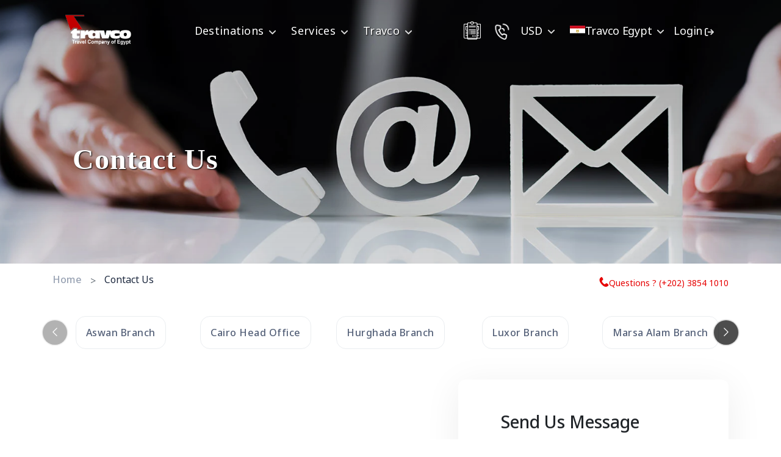

--- FILE ---
content_type: text/html
request_url: https://travco.com/en/contact-us
body_size: 2395
content:
<!doctype html><html lang="en"><head><base href="/"/><meta charset="utf-8"/><meta name="viewport" content="width=device-width,initial-scale=1"/><meta http-equiv="X-UA-Compatible" content="IE=edge"><title>Travco Travel Company of Egypt</title><link rel="manifest" href="/manifest.json"/><meta name="theme-color" content="#000000"/><meta name="robots" content="index, follow"/><meta name="description" content="Discover the best travel deals, hotel bookings, and travel packages with Travco. Your journey begins here!"><meta name="author" content="TIT Solutions"><meta name="keywords" content="travel, booking, hotels, travel packages, vacation, tours, trips"><meta property="og:type" content="website"/><script>!function(e,t,a,n,g){e[n]=e[n]||[],e[n].push({"gtm.start":(new Date).getTime(),event:"gtm.js"});var m=t.getElementsByTagName(a)[0],r=t.createElement(a);r.async=!0,r.src="https://www.googletagmanager.com/gtm.js?id=GTM-P5M2MWH9",m.parentNode.insertBefore(r,m)}(window,document,"script","dataLayer")</script><link rel="shortcut icon" type="image/ico" href="favicon.ico"><link href="TITSolutions/ws/assets/plugins.css" rel="stylesheet"><link href="TITSolutions/ws/assets/main.css" rel="stylesheet"><link href="TITSolutions/ws/assets/tit-solutions.css" rel="stylesheet"><link href="TITSolutions/ws/assets/vedahk.css" rel=" stylesheet"><link href="TITSolutions/WS/assets/jquery.fancybox.css" rel="stylesheet"><link href="TITSolutions/WS/assets/Fonts-Emprse.css" rel="stylesheet"><link rel="stylesheet" href="TITSolutions/ws/assets/assets-vedahk/vendor/slick/slick.css"><link href="TITSolutions/WS/assets/tripin.css" rel="stylesheet"><link href="TITSolutions/WS/assets/GeneralSettings.css" rel="stylesheet"><link href="TITSolutions/WS/assets/font-mytravel.css" rel="stylesheet"><link href="font-awesome/4.7.0/css/font-awesome.css" rel="stylesheet"><link href="TITSolutions/ws/assets/form-widget/search-form-widget.css" rel="stylesheet"><link rel="stylesheet" href="TITSolutions/ws/assets/form-widget/flatpickr/dist/flatpickr.min.css"><link rel="stylesheet" href="TITSolutions/ws/assets/form-widget/bootstrap-select/dist/css/bootstrap-select.min.css"><link href="TITSolutions/WS/assets/cruises-booking-left.css" rel="stylesheet"><link href="TITSolutions/WS/assets/BookingCruises.css" rel="stylesheet"><link href="https://cdnjs.cloudflare.com/ajax/libs/font-awesome/4.7.0/css/font-awesome.min.css" rel="stylesheet"><link rel="stylesheet" href="ajax/libs/font-awesome/5.15.3/css/all.min.css"><link href="TITSolutions/WS/assets/hotel-form.css" rel="stylesheet"><link href="TITSolutions/WS/assets/BookingSteps.css" rel="stylesheet"><style>.footer{padding-top:0}.newsletter{background:#fcfcfc;text-align:center}.newsletter input{font-size:19px;border-radius:3px;box-shadow:0 0 2px #ccc}.newsletter{width:100%;margin:0 auto}.newsletter p{color:#333;margin-bottom:20px}.newsletter form input,.newsletter form input:focus{padding:10px 13px;border:0;outline:0}.newsletter form input[type=email]{margin-right:15px;color:#a09f9f}.newsletter form input[type=submit]{padding:10px 15px;color:rgba(255,255,255,.8);background:#e60000;text-shadow:0 2px 2px #ccc;box-shadow:0 0 2px #ccc;transition:all .3s ease-in-out}.newsletter form input[type=submit]:focus,.newsletter form input[type=submit]:hover{box-shadow:inset 0 0 10px rgba(255,255,255,.5),0 0 10px rgba(255,255,255,.3);color:#fff}.ohnohoney{opacity:0;position:absolute;top:0;left:0;height:0;width:0;z-index:-1}</style><style>.brochure:hover{filter:drop-shadow(0px 0px 10px #e60000);padding-bottom:2px}@media (min-width:992px){#right-side .navigation-dropdown.account{width:238px;padding-bottom:.5rem!important}#right-side #currency{width:90px;padding-bottom:.5rem!important}#right-side .rlr-navigation.navigation-transparent .navigation-dropdown-item:first-child{padding-top:.5rem!important}}@media (max-width:767px){#hotel-searcher-_ctl1__ctl1__ctl1_pageBody_pageBody_searcher_ctlMultiSearcher__ctl1_ctlRoomSelector-room-selector-button{margin-bottom:18px}.popover-content .form-control{position:relative!important;height:60px!important;margin-right:10px}}.w-search{width:0!important;display:none!important;transition:all 1s ease-in-out}.navigation-item a{cursor:pointer}</style><style>.searchform{position:relative;transition:all 1s;width:50px;height:50px;box-sizing:border-box;padding:5px}#inputsearch{position:absolute;top:4px;left:0;width:100%;height:37px;line-height:30px;outline:0;border:0;display:none;border-radius:20px;padding:0 20px}.imageSearchIcon{box-sizing:border-box;width:35px;height:35px;position:absolute;top:5px;right:0;border-radius:50%;color:#e60000;text-align:center;font-size:1.2em;transition:all 1s ease-out}.searchform:hover{width:280px;cursor:pointer}.searchform:hover #inputsearch{display:block}.searchform:hover .imageSearchIcon{background:#e60000;color:#000;padding:3px}</style><script defer="defer" src="/static/js/main.b9d35c7d.js"></script><link href="/static/css/main.f40eeaf2.css" rel="stylesheet"></head><body class="rlr-body"><noscript><iframe src="https://www.googletagmanager.com/ns.html?id=GTM-P5M2MWH9" height="0" width="0" style="display:none;visibility:hidden"></iframe></noscript><noscript>You need to enable JavaScript to run this app.</noscript><div id="root"></div><script type="text/javascript" src="TITSolutions/WS/js/search-hotels/465AEC11DD6B269EBEE5F276CFE389A9/js/bundles/base.min.js"></script><script src="TITSolutions/ws/js/site.js"></script><script src="TITSolutions/ws/js/jquery-3.5.1.min.js"></script><script src="TITSolutions/ws/js/jquery.min.js"></script><script src="TITSolutions/ws/js/jquery-ui.min.js"></script><script src="TITSolutions/ws/js/lightgallery.js"></script><script src="TITSolutions/ws/vendors/fancybox/jquery.fancybox.min.js"></script><script src="TITSolutions/ws/assets/form-widget/modification.js"></script><script src="TITSolutions/ws/assets/form-widget/jquery-migrate.min.js"></script><script src="TITSolutions/ws/assets/form-widget/hs.core.js"></script><script src="TITSolutions/ws/assets/form-widget/hs.header.js"></script><script src="TITSolutions/ws/assets/form-widget/hs.unfold.js"></script><script src="TITSolutions/ws/assets/form-widget/hs.show-animation.js"></script><script src="TITSolutions/ws/assets/form-widget/hs.quantity-counter.js"></script><script src="TITSolutions/ws/assets/form-widget/hs.video-player.js"></script><script src="TITSolutions/ws/assets/form-widget/hs.svg-injector.js"></script><script src="TITSolutions/ws/assets/form-widget/hs.scroll-nav.js"></script><script src="TITSolutions/ws/assets/form-widget/hs.sticky-block.js"></script><script src="TITSolutions/ws/assets/form-widget/popper.min.js"></script><script src="TITSolutions/ws/assets/form-widget/bootstrap.min.js"></script><script src="TITSolutions/ws/assets/form-widget/flatpickr/dist/flatpickr.min.js"></script><script src="TITSolutions/ws/assets/form-widget/bootstrap-select/dist/js/bootstrap-select.min.js"></script><script src="TITSolutions/WS/js/entry-visa.js"></script></body></html>

--- FILE ---
content_type: text/html; charset=utf-8
request_url: https://www.google.com/recaptcha/api2/anchor?ar=1&k=6LdVcwgqAAAAAJzoiaHWcn_dmaNoCCn3_7ActZXJ&co=aHR0cHM6Ly90cmF2Y28uY29tOjQ0Mw..&hl=en&type=image&v=PoyoqOPhxBO7pBk68S4YbpHZ&theme=light&size=normal&badge=bottomright&anchor-ms=20000&execute-ms=30000&cb=qf3tqxv5qwug
body_size: 49383
content:
<!DOCTYPE HTML><html dir="ltr" lang="en"><head><meta http-equiv="Content-Type" content="text/html; charset=UTF-8">
<meta http-equiv="X-UA-Compatible" content="IE=edge">
<title>reCAPTCHA</title>
<style type="text/css">
/* cyrillic-ext */
@font-face {
  font-family: 'Roboto';
  font-style: normal;
  font-weight: 400;
  font-stretch: 100%;
  src: url(//fonts.gstatic.com/s/roboto/v48/KFO7CnqEu92Fr1ME7kSn66aGLdTylUAMa3GUBHMdazTgWw.woff2) format('woff2');
  unicode-range: U+0460-052F, U+1C80-1C8A, U+20B4, U+2DE0-2DFF, U+A640-A69F, U+FE2E-FE2F;
}
/* cyrillic */
@font-face {
  font-family: 'Roboto';
  font-style: normal;
  font-weight: 400;
  font-stretch: 100%;
  src: url(//fonts.gstatic.com/s/roboto/v48/KFO7CnqEu92Fr1ME7kSn66aGLdTylUAMa3iUBHMdazTgWw.woff2) format('woff2');
  unicode-range: U+0301, U+0400-045F, U+0490-0491, U+04B0-04B1, U+2116;
}
/* greek-ext */
@font-face {
  font-family: 'Roboto';
  font-style: normal;
  font-weight: 400;
  font-stretch: 100%;
  src: url(//fonts.gstatic.com/s/roboto/v48/KFO7CnqEu92Fr1ME7kSn66aGLdTylUAMa3CUBHMdazTgWw.woff2) format('woff2');
  unicode-range: U+1F00-1FFF;
}
/* greek */
@font-face {
  font-family: 'Roboto';
  font-style: normal;
  font-weight: 400;
  font-stretch: 100%;
  src: url(//fonts.gstatic.com/s/roboto/v48/KFO7CnqEu92Fr1ME7kSn66aGLdTylUAMa3-UBHMdazTgWw.woff2) format('woff2');
  unicode-range: U+0370-0377, U+037A-037F, U+0384-038A, U+038C, U+038E-03A1, U+03A3-03FF;
}
/* math */
@font-face {
  font-family: 'Roboto';
  font-style: normal;
  font-weight: 400;
  font-stretch: 100%;
  src: url(//fonts.gstatic.com/s/roboto/v48/KFO7CnqEu92Fr1ME7kSn66aGLdTylUAMawCUBHMdazTgWw.woff2) format('woff2');
  unicode-range: U+0302-0303, U+0305, U+0307-0308, U+0310, U+0312, U+0315, U+031A, U+0326-0327, U+032C, U+032F-0330, U+0332-0333, U+0338, U+033A, U+0346, U+034D, U+0391-03A1, U+03A3-03A9, U+03B1-03C9, U+03D1, U+03D5-03D6, U+03F0-03F1, U+03F4-03F5, U+2016-2017, U+2034-2038, U+203C, U+2040, U+2043, U+2047, U+2050, U+2057, U+205F, U+2070-2071, U+2074-208E, U+2090-209C, U+20D0-20DC, U+20E1, U+20E5-20EF, U+2100-2112, U+2114-2115, U+2117-2121, U+2123-214F, U+2190, U+2192, U+2194-21AE, U+21B0-21E5, U+21F1-21F2, U+21F4-2211, U+2213-2214, U+2216-22FF, U+2308-230B, U+2310, U+2319, U+231C-2321, U+2336-237A, U+237C, U+2395, U+239B-23B7, U+23D0, U+23DC-23E1, U+2474-2475, U+25AF, U+25B3, U+25B7, U+25BD, U+25C1, U+25CA, U+25CC, U+25FB, U+266D-266F, U+27C0-27FF, U+2900-2AFF, U+2B0E-2B11, U+2B30-2B4C, U+2BFE, U+3030, U+FF5B, U+FF5D, U+1D400-1D7FF, U+1EE00-1EEFF;
}
/* symbols */
@font-face {
  font-family: 'Roboto';
  font-style: normal;
  font-weight: 400;
  font-stretch: 100%;
  src: url(//fonts.gstatic.com/s/roboto/v48/KFO7CnqEu92Fr1ME7kSn66aGLdTylUAMaxKUBHMdazTgWw.woff2) format('woff2');
  unicode-range: U+0001-000C, U+000E-001F, U+007F-009F, U+20DD-20E0, U+20E2-20E4, U+2150-218F, U+2190, U+2192, U+2194-2199, U+21AF, U+21E6-21F0, U+21F3, U+2218-2219, U+2299, U+22C4-22C6, U+2300-243F, U+2440-244A, U+2460-24FF, U+25A0-27BF, U+2800-28FF, U+2921-2922, U+2981, U+29BF, U+29EB, U+2B00-2BFF, U+4DC0-4DFF, U+FFF9-FFFB, U+10140-1018E, U+10190-1019C, U+101A0, U+101D0-101FD, U+102E0-102FB, U+10E60-10E7E, U+1D2C0-1D2D3, U+1D2E0-1D37F, U+1F000-1F0FF, U+1F100-1F1AD, U+1F1E6-1F1FF, U+1F30D-1F30F, U+1F315, U+1F31C, U+1F31E, U+1F320-1F32C, U+1F336, U+1F378, U+1F37D, U+1F382, U+1F393-1F39F, U+1F3A7-1F3A8, U+1F3AC-1F3AF, U+1F3C2, U+1F3C4-1F3C6, U+1F3CA-1F3CE, U+1F3D4-1F3E0, U+1F3ED, U+1F3F1-1F3F3, U+1F3F5-1F3F7, U+1F408, U+1F415, U+1F41F, U+1F426, U+1F43F, U+1F441-1F442, U+1F444, U+1F446-1F449, U+1F44C-1F44E, U+1F453, U+1F46A, U+1F47D, U+1F4A3, U+1F4B0, U+1F4B3, U+1F4B9, U+1F4BB, U+1F4BF, U+1F4C8-1F4CB, U+1F4D6, U+1F4DA, U+1F4DF, U+1F4E3-1F4E6, U+1F4EA-1F4ED, U+1F4F7, U+1F4F9-1F4FB, U+1F4FD-1F4FE, U+1F503, U+1F507-1F50B, U+1F50D, U+1F512-1F513, U+1F53E-1F54A, U+1F54F-1F5FA, U+1F610, U+1F650-1F67F, U+1F687, U+1F68D, U+1F691, U+1F694, U+1F698, U+1F6AD, U+1F6B2, U+1F6B9-1F6BA, U+1F6BC, U+1F6C6-1F6CF, U+1F6D3-1F6D7, U+1F6E0-1F6EA, U+1F6F0-1F6F3, U+1F6F7-1F6FC, U+1F700-1F7FF, U+1F800-1F80B, U+1F810-1F847, U+1F850-1F859, U+1F860-1F887, U+1F890-1F8AD, U+1F8B0-1F8BB, U+1F8C0-1F8C1, U+1F900-1F90B, U+1F93B, U+1F946, U+1F984, U+1F996, U+1F9E9, U+1FA00-1FA6F, U+1FA70-1FA7C, U+1FA80-1FA89, U+1FA8F-1FAC6, U+1FACE-1FADC, U+1FADF-1FAE9, U+1FAF0-1FAF8, U+1FB00-1FBFF;
}
/* vietnamese */
@font-face {
  font-family: 'Roboto';
  font-style: normal;
  font-weight: 400;
  font-stretch: 100%;
  src: url(//fonts.gstatic.com/s/roboto/v48/KFO7CnqEu92Fr1ME7kSn66aGLdTylUAMa3OUBHMdazTgWw.woff2) format('woff2');
  unicode-range: U+0102-0103, U+0110-0111, U+0128-0129, U+0168-0169, U+01A0-01A1, U+01AF-01B0, U+0300-0301, U+0303-0304, U+0308-0309, U+0323, U+0329, U+1EA0-1EF9, U+20AB;
}
/* latin-ext */
@font-face {
  font-family: 'Roboto';
  font-style: normal;
  font-weight: 400;
  font-stretch: 100%;
  src: url(//fonts.gstatic.com/s/roboto/v48/KFO7CnqEu92Fr1ME7kSn66aGLdTylUAMa3KUBHMdazTgWw.woff2) format('woff2');
  unicode-range: U+0100-02BA, U+02BD-02C5, U+02C7-02CC, U+02CE-02D7, U+02DD-02FF, U+0304, U+0308, U+0329, U+1D00-1DBF, U+1E00-1E9F, U+1EF2-1EFF, U+2020, U+20A0-20AB, U+20AD-20C0, U+2113, U+2C60-2C7F, U+A720-A7FF;
}
/* latin */
@font-face {
  font-family: 'Roboto';
  font-style: normal;
  font-weight: 400;
  font-stretch: 100%;
  src: url(//fonts.gstatic.com/s/roboto/v48/KFO7CnqEu92Fr1ME7kSn66aGLdTylUAMa3yUBHMdazQ.woff2) format('woff2');
  unicode-range: U+0000-00FF, U+0131, U+0152-0153, U+02BB-02BC, U+02C6, U+02DA, U+02DC, U+0304, U+0308, U+0329, U+2000-206F, U+20AC, U+2122, U+2191, U+2193, U+2212, U+2215, U+FEFF, U+FFFD;
}
/* cyrillic-ext */
@font-face {
  font-family: 'Roboto';
  font-style: normal;
  font-weight: 500;
  font-stretch: 100%;
  src: url(//fonts.gstatic.com/s/roboto/v48/KFO7CnqEu92Fr1ME7kSn66aGLdTylUAMa3GUBHMdazTgWw.woff2) format('woff2');
  unicode-range: U+0460-052F, U+1C80-1C8A, U+20B4, U+2DE0-2DFF, U+A640-A69F, U+FE2E-FE2F;
}
/* cyrillic */
@font-face {
  font-family: 'Roboto';
  font-style: normal;
  font-weight: 500;
  font-stretch: 100%;
  src: url(//fonts.gstatic.com/s/roboto/v48/KFO7CnqEu92Fr1ME7kSn66aGLdTylUAMa3iUBHMdazTgWw.woff2) format('woff2');
  unicode-range: U+0301, U+0400-045F, U+0490-0491, U+04B0-04B1, U+2116;
}
/* greek-ext */
@font-face {
  font-family: 'Roboto';
  font-style: normal;
  font-weight: 500;
  font-stretch: 100%;
  src: url(//fonts.gstatic.com/s/roboto/v48/KFO7CnqEu92Fr1ME7kSn66aGLdTylUAMa3CUBHMdazTgWw.woff2) format('woff2');
  unicode-range: U+1F00-1FFF;
}
/* greek */
@font-face {
  font-family: 'Roboto';
  font-style: normal;
  font-weight: 500;
  font-stretch: 100%;
  src: url(//fonts.gstatic.com/s/roboto/v48/KFO7CnqEu92Fr1ME7kSn66aGLdTylUAMa3-UBHMdazTgWw.woff2) format('woff2');
  unicode-range: U+0370-0377, U+037A-037F, U+0384-038A, U+038C, U+038E-03A1, U+03A3-03FF;
}
/* math */
@font-face {
  font-family: 'Roboto';
  font-style: normal;
  font-weight: 500;
  font-stretch: 100%;
  src: url(//fonts.gstatic.com/s/roboto/v48/KFO7CnqEu92Fr1ME7kSn66aGLdTylUAMawCUBHMdazTgWw.woff2) format('woff2');
  unicode-range: U+0302-0303, U+0305, U+0307-0308, U+0310, U+0312, U+0315, U+031A, U+0326-0327, U+032C, U+032F-0330, U+0332-0333, U+0338, U+033A, U+0346, U+034D, U+0391-03A1, U+03A3-03A9, U+03B1-03C9, U+03D1, U+03D5-03D6, U+03F0-03F1, U+03F4-03F5, U+2016-2017, U+2034-2038, U+203C, U+2040, U+2043, U+2047, U+2050, U+2057, U+205F, U+2070-2071, U+2074-208E, U+2090-209C, U+20D0-20DC, U+20E1, U+20E5-20EF, U+2100-2112, U+2114-2115, U+2117-2121, U+2123-214F, U+2190, U+2192, U+2194-21AE, U+21B0-21E5, U+21F1-21F2, U+21F4-2211, U+2213-2214, U+2216-22FF, U+2308-230B, U+2310, U+2319, U+231C-2321, U+2336-237A, U+237C, U+2395, U+239B-23B7, U+23D0, U+23DC-23E1, U+2474-2475, U+25AF, U+25B3, U+25B7, U+25BD, U+25C1, U+25CA, U+25CC, U+25FB, U+266D-266F, U+27C0-27FF, U+2900-2AFF, U+2B0E-2B11, U+2B30-2B4C, U+2BFE, U+3030, U+FF5B, U+FF5D, U+1D400-1D7FF, U+1EE00-1EEFF;
}
/* symbols */
@font-face {
  font-family: 'Roboto';
  font-style: normal;
  font-weight: 500;
  font-stretch: 100%;
  src: url(//fonts.gstatic.com/s/roboto/v48/KFO7CnqEu92Fr1ME7kSn66aGLdTylUAMaxKUBHMdazTgWw.woff2) format('woff2');
  unicode-range: U+0001-000C, U+000E-001F, U+007F-009F, U+20DD-20E0, U+20E2-20E4, U+2150-218F, U+2190, U+2192, U+2194-2199, U+21AF, U+21E6-21F0, U+21F3, U+2218-2219, U+2299, U+22C4-22C6, U+2300-243F, U+2440-244A, U+2460-24FF, U+25A0-27BF, U+2800-28FF, U+2921-2922, U+2981, U+29BF, U+29EB, U+2B00-2BFF, U+4DC0-4DFF, U+FFF9-FFFB, U+10140-1018E, U+10190-1019C, U+101A0, U+101D0-101FD, U+102E0-102FB, U+10E60-10E7E, U+1D2C0-1D2D3, U+1D2E0-1D37F, U+1F000-1F0FF, U+1F100-1F1AD, U+1F1E6-1F1FF, U+1F30D-1F30F, U+1F315, U+1F31C, U+1F31E, U+1F320-1F32C, U+1F336, U+1F378, U+1F37D, U+1F382, U+1F393-1F39F, U+1F3A7-1F3A8, U+1F3AC-1F3AF, U+1F3C2, U+1F3C4-1F3C6, U+1F3CA-1F3CE, U+1F3D4-1F3E0, U+1F3ED, U+1F3F1-1F3F3, U+1F3F5-1F3F7, U+1F408, U+1F415, U+1F41F, U+1F426, U+1F43F, U+1F441-1F442, U+1F444, U+1F446-1F449, U+1F44C-1F44E, U+1F453, U+1F46A, U+1F47D, U+1F4A3, U+1F4B0, U+1F4B3, U+1F4B9, U+1F4BB, U+1F4BF, U+1F4C8-1F4CB, U+1F4D6, U+1F4DA, U+1F4DF, U+1F4E3-1F4E6, U+1F4EA-1F4ED, U+1F4F7, U+1F4F9-1F4FB, U+1F4FD-1F4FE, U+1F503, U+1F507-1F50B, U+1F50D, U+1F512-1F513, U+1F53E-1F54A, U+1F54F-1F5FA, U+1F610, U+1F650-1F67F, U+1F687, U+1F68D, U+1F691, U+1F694, U+1F698, U+1F6AD, U+1F6B2, U+1F6B9-1F6BA, U+1F6BC, U+1F6C6-1F6CF, U+1F6D3-1F6D7, U+1F6E0-1F6EA, U+1F6F0-1F6F3, U+1F6F7-1F6FC, U+1F700-1F7FF, U+1F800-1F80B, U+1F810-1F847, U+1F850-1F859, U+1F860-1F887, U+1F890-1F8AD, U+1F8B0-1F8BB, U+1F8C0-1F8C1, U+1F900-1F90B, U+1F93B, U+1F946, U+1F984, U+1F996, U+1F9E9, U+1FA00-1FA6F, U+1FA70-1FA7C, U+1FA80-1FA89, U+1FA8F-1FAC6, U+1FACE-1FADC, U+1FADF-1FAE9, U+1FAF0-1FAF8, U+1FB00-1FBFF;
}
/* vietnamese */
@font-face {
  font-family: 'Roboto';
  font-style: normal;
  font-weight: 500;
  font-stretch: 100%;
  src: url(//fonts.gstatic.com/s/roboto/v48/KFO7CnqEu92Fr1ME7kSn66aGLdTylUAMa3OUBHMdazTgWw.woff2) format('woff2');
  unicode-range: U+0102-0103, U+0110-0111, U+0128-0129, U+0168-0169, U+01A0-01A1, U+01AF-01B0, U+0300-0301, U+0303-0304, U+0308-0309, U+0323, U+0329, U+1EA0-1EF9, U+20AB;
}
/* latin-ext */
@font-face {
  font-family: 'Roboto';
  font-style: normal;
  font-weight: 500;
  font-stretch: 100%;
  src: url(//fonts.gstatic.com/s/roboto/v48/KFO7CnqEu92Fr1ME7kSn66aGLdTylUAMa3KUBHMdazTgWw.woff2) format('woff2');
  unicode-range: U+0100-02BA, U+02BD-02C5, U+02C7-02CC, U+02CE-02D7, U+02DD-02FF, U+0304, U+0308, U+0329, U+1D00-1DBF, U+1E00-1E9F, U+1EF2-1EFF, U+2020, U+20A0-20AB, U+20AD-20C0, U+2113, U+2C60-2C7F, U+A720-A7FF;
}
/* latin */
@font-face {
  font-family: 'Roboto';
  font-style: normal;
  font-weight: 500;
  font-stretch: 100%;
  src: url(//fonts.gstatic.com/s/roboto/v48/KFO7CnqEu92Fr1ME7kSn66aGLdTylUAMa3yUBHMdazQ.woff2) format('woff2');
  unicode-range: U+0000-00FF, U+0131, U+0152-0153, U+02BB-02BC, U+02C6, U+02DA, U+02DC, U+0304, U+0308, U+0329, U+2000-206F, U+20AC, U+2122, U+2191, U+2193, U+2212, U+2215, U+FEFF, U+FFFD;
}
/* cyrillic-ext */
@font-face {
  font-family: 'Roboto';
  font-style: normal;
  font-weight: 900;
  font-stretch: 100%;
  src: url(//fonts.gstatic.com/s/roboto/v48/KFO7CnqEu92Fr1ME7kSn66aGLdTylUAMa3GUBHMdazTgWw.woff2) format('woff2');
  unicode-range: U+0460-052F, U+1C80-1C8A, U+20B4, U+2DE0-2DFF, U+A640-A69F, U+FE2E-FE2F;
}
/* cyrillic */
@font-face {
  font-family: 'Roboto';
  font-style: normal;
  font-weight: 900;
  font-stretch: 100%;
  src: url(//fonts.gstatic.com/s/roboto/v48/KFO7CnqEu92Fr1ME7kSn66aGLdTylUAMa3iUBHMdazTgWw.woff2) format('woff2');
  unicode-range: U+0301, U+0400-045F, U+0490-0491, U+04B0-04B1, U+2116;
}
/* greek-ext */
@font-face {
  font-family: 'Roboto';
  font-style: normal;
  font-weight: 900;
  font-stretch: 100%;
  src: url(//fonts.gstatic.com/s/roboto/v48/KFO7CnqEu92Fr1ME7kSn66aGLdTylUAMa3CUBHMdazTgWw.woff2) format('woff2');
  unicode-range: U+1F00-1FFF;
}
/* greek */
@font-face {
  font-family: 'Roboto';
  font-style: normal;
  font-weight: 900;
  font-stretch: 100%;
  src: url(//fonts.gstatic.com/s/roboto/v48/KFO7CnqEu92Fr1ME7kSn66aGLdTylUAMa3-UBHMdazTgWw.woff2) format('woff2');
  unicode-range: U+0370-0377, U+037A-037F, U+0384-038A, U+038C, U+038E-03A1, U+03A3-03FF;
}
/* math */
@font-face {
  font-family: 'Roboto';
  font-style: normal;
  font-weight: 900;
  font-stretch: 100%;
  src: url(//fonts.gstatic.com/s/roboto/v48/KFO7CnqEu92Fr1ME7kSn66aGLdTylUAMawCUBHMdazTgWw.woff2) format('woff2');
  unicode-range: U+0302-0303, U+0305, U+0307-0308, U+0310, U+0312, U+0315, U+031A, U+0326-0327, U+032C, U+032F-0330, U+0332-0333, U+0338, U+033A, U+0346, U+034D, U+0391-03A1, U+03A3-03A9, U+03B1-03C9, U+03D1, U+03D5-03D6, U+03F0-03F1, U+03F4-03F5, U+2016-2017, U+2034-2038, U+203C, U+2040, U+2043, U+2047, U+2050, U+2057, U+205F, U+2070-2071, U+2074-208E, U+2090-209C, U+20D0-20DC, U+20E1, U+20E5-20EF, U+2100-2112, U+2114-2115, U+2117-2121, U+2123-214F, U+2190, U+2192, U+2194-21AE, U+21B0-21E5, U+21F1-21F2, U+21F4-2211, U+2213-2214, U+2216-22FF, U+2308-230B, U+2310, U+2319, U+231C-2321, U+2336-237A, U+237C, U+2395, U+239B-23B7, U+23D0, U+23DC-23E1, U+2474-2475, U+25AF, U+25B3, U+25B7, U+25BD, U+25C1, U+25CA, U+25CC, U+25FB, U+266D-266F, U+27C0-27FF, U+2900-2AFF, U+2B0E-2B11, U+2B30-2B4C, U+2BFE, U+3030, U+FF5B, U+FF5D, U+1D400-1D7FF, U+1EE00-1EEFF;
}
/* symbols */
@font-face {
  font-family: 'Roboto';
  font-style: normal;
  font-weight: 900;
  font-stretch: 100%;
  src: url(//fonts.gstatic.com/s/roboto/v48/KFO7CnqEu92Fr1ME7kSn66aGLdTylUAMaxKUBHMdazTgWw.woff2) format('woff2');
  unicode-range: U+0001-000C, U+000E-001F, U+007F-009F, U+20DD-20E0, U+20E2-20E4, U+2150-218F, U+2190, U+2192, U+2194-2199, U+21AF, U+21E6-21F0, U+21F3, U+2218-2219, U+2299, U+22C4-22C6, U+2300-243F, U+2440-244A, U+2460-24FF, U+25A0-27BF, U+2800-28FF, U+2921-2922, U+2981, U+29BF, U+29EB, U+2B00-2BFF, U+4DC0-4DFF, U+FFF9-FFFB, U+10140-1018E, U+10190-1019C, U+101A0, U+101D0-101FD, U+102E0-102FB, U+10E60-10E7E, U+1D2C0-1D2D3, U+1D2E0-1D37F, U+1F000-1F0FF, U+1F100-1F1AD, U+1F1E6-1F1FF, U+1F30D-1F30F, U+1F315, U+1F31C, U+1F31E, U+1F320-1F32C, U+1F336, U+1F378, U+1F37D, U+1F382, U+1F393-1F39F, U+1F3A7-1F3A8, U+1F3AC-1F3AF, U+1F3C2, U+1F3C4-1F3C6, U+1F3CA-1F3CE, U+1F3D4-1F3E0, U+1F3ED, U+1F3F1-1F3F3, U+1F3F5-1F3F7, U+1F408, U+1F415, U+1F41F, U+1F426, U+1F43F, U+1F441-1F442, U+1F444, U+1F446-1F449, U+1F44C-1F44E, U+1F453, U+1F46A, U+1F47D, U+1F4A3, U+1F4B0, U+1F4B3, U+1F4B9, U+1F4BB, U+1F4BF, U+1F4C8-1F4CB, U+1F4D6, U+1F4DA, U+1F4DF, U+1F4E3-1F4E6, U+1F4EA-1F4ED, U+1F4F7, U+1F4F9-1F4FB, U+1F4FD-1F4FE, U+1F503, U+1F507-1F50B, U+1F50D, U+1F512-1F513, U+1F53E-1F54A, U+1F54F-1F5FA, U+1F610, U+1F650-1F67F, U+1F687, U+1F68D, U+1F691, U+1F694, U+1F698, U+1F6AD, U+1F6B2, U+1F6B9-1F6BA, U+1F6BC, U+1F6C6-1F6CF, U+1F6D3-1F6D7, U+1F6E0-1F6EA, U+1F6F0-1F6F3, U+1F6F7-1F6FC, U+1F700-1F7FF, U+1F800-1F80B, U+1F810-1F847, U+1F850-1F859, U+1F860-1F887, U+1F890-1F8AD, U+1F8B0-1F8BB, U+1F8C0-1F8C1, U+1F900-1F90B, U+1F93B, U+1F946, U+1F984, U+1F996, U+1F9E9, U+1FA00-1FA6F, U+1FA70-1FA7C, U+1FA80-1FA89, U+1FA8F-1FAC6, U+1FACE-1FADC, U+1FADF-1FAE9, U+1FAF0-1FAF8, U+1FB00-1FBFF;
}
/* vietnamese */
@font-face {
  font-family: 'Roboto';
  font-style: normal;
  font-weight: 900;
  font-stretch: 100%;
  src: url(//fonts.gstatic.com/s/roboto/v48/KFO7CnqEu92Fr1ME7kSn66aGLdTylUAMa3OUBHMdazTgWw.woff2) format('woff2');
  unicode-range: U+0102-0103, U+0110-0111, U+0128-0129, U+0168-0169, U+01A0-01A1, U+01AF-01B0, U+0300-0301, U+0303-0304, U+0308-0309, U+0323, U+0329, U+1EA0-1EF9, U+20AB;
}
/* latin-ext */
@font-face {
  font-family: 'Roboto';
  font-style: normal;
  font-weight: 900;
  font-stretch: 100%;
  src: url(//fonts.gstatic.com/s/roboto/v48/KFO7CnqEu92Fr1ME7kSn66aGLdTylUAMa3KUBHMdazTgWw.woff2) format('woff2');
  unicode-range: U+0100-02BA, U+02BD-02C5, U+02C7-02CC, U+02CE-02D7, U+02DD-02FF, U+0304, U+0308, U+0329, U+1D00-1DBF, U+1E00-1E9F, U+1EF2-1EFF, U+2020, U+20A0-20AB, U+20AD-20C0, U+2113, U+2C60-2C7F, U+A720-A7FF;
}
/* latin */
@font-face {
  font-family: 'Roboto';
  font-style: normal;
  font-weight: 900;
  font-stretch: 100%;
  src: url(//fonts.gstatic.com/s/roboto/v48/KFO7CnqEu92Fr1ME7kSn66aGLdTylUAMa3yUBHMdazQ.woff2) format('woff2');
  unicode-range: U+0000-00FF, U+0131, U+0152-0153, U+02BB-02BC, U+02C6, U+02DA, U+02DC, U+0304, U+0308, U+0329, U+2000-206F, U+20AC, U+2122, U+2191, U+2193, U+2212, U+2215, U+FEFF, U+FFFD;
}

</style>
<link rel="stylesheet" type="text/css" href="https://www.gstatic.com/recaptcha/releases/PoyoqOPhxBO7pBk68S4YbpHZ/styles__ltr.css">
<script nonce="HDdyqFy3CLL-XGRuJFh83Q" type="text/javascript">window['__recaptcha_api'] = 'https://www.google.com/recaptcha/api2/';</script>
<script type="text/javascript" src="https://www.gstatic.com/recaptcha/releases/PoyoqOPhxBO7pBk68S4YbpHZ/recaptcha__en.js" nonce="HDdyqFy3CLL-XGRuJFh83Q">
      
    </script></head>
<body><div id="rc-anchor-alert" class="rc-anchor-alert"></div>
<input type="hidden" id="recaptcha-token" value="[base64]">
<script type="text/javascript" nonce="HDdyqFy3CLL-XGRuJFh83Q">
      recaptcha.anchor.Main.init("[\x22ainput\x22,[\x22bgdata\x22,\x22\x22,\[base64]/[base64]/MjU1Ong/[base64]/[base64]/[base64]/[base64]/[base64]/[base64]/[base64]/[base64]/[base64]/[base64]/[base64]/[base64]/[base64]/[base64]/[base64]\\u003d\x22,\[base64]\x22,\x22JMK7f8Koa2lII8OSNGl2NBTCoC7Dgjx1I8OEw4DDqMO+w44AD3zDtEwkwqDDqxPCh1BuwprDhsKKNirDnUPCiMOGNmPDoGHCrcOhFcOBW8K+w6rDnMKAwpsRw53Ct8OdSjTCqTDCsl3CjUNow7HDhEArZGwHPcOlecK5w6jDlsKaEsO+wrsGJMOIwq/DgMKGw6rDpsKgwpfCiD/CnBrCvEl/MHDDtSvClAXCmMOlIcKVfVIvGmHChMOYFVnDtsOuw7DDksOlDR41wqfDhTHDrcK8w75Ew4oqBsKyEMKkYMKSLzfDknLClsOqNGBxw7d5wp9OwoXDqlkpfkcIN8Orw6FOdDHCjcKlYMKmF8Kuw6pfw6PDvy3CmknCgA/DgMKFKMKWGXpaIixKd8K1CMOwE8OtJ2QVw4/Ctn/DmMOGQsKFwqfCq8OzwrpeYMK8wo3CjSbCtMKBwqnCmxV7wqp0w6jCrsKMw5rCim3Dqw84wrvChcKAw4IMwqbDmy0ewrXCr2xJGMOVLMOnw65uw6lmw5vCmMOKED5Mw6xfw7zCmX7DkGnDgVHDk0Yuw5lyX8KcQW/DojACdUYKWcKEwqfCsg5lw4nDsMO7w5zDhnFHNWMkw7zDon7DtUUvOQRfTsKUwqwEesObw6TDhAs2DMOQwrvCi8KYc8OfO8OJwphKYcO8HRgXSMOyw7XCj8KxwrFrw70rX37CgDbDv8KAw6TDrcOhIxV7YWo/E1XDjUHCnC/[base64]/ClHEBY8KaSyMRw5XChQx7X8OmwrbCr3zDrSwxwodqwq0yI1HCpn3Dt1HDri7DhULDgQPCgMOuwoI2w6hAw5bCt1lawq1owqvCqnHCmsKNw47DlsOMcMOswq1TGAF+wpbCkcOGw5E8w5LCrMKfPCrDvgDDkkjCmMO1YcODw5Zlw45awqB9w6E/w5sbw5rDqcKyfcOAwpPDnMK0dsKeV8KrEsKiFcO3w67CmWwaw4QawoMuwqPDpmTDr3DCmxTDiEzCgFnCrxw9UH0nwpvCpTvDsMKCPxs0FSnCtMKOUyXDhhXDuSDCl8K9w7DDusKpPmvDshkPwqw8w6MQw7JGw7lhXcKjJ2tUXXfCisKqw5VJw642VsOHwo9/w5TDh1nCvMKdUcKvw6nCo8KEEcO1wrbDosO5UMO6Q8Kkw7PCh8OiwrMyw70kw5vDhk8RwrrCuCDDksKCwodQw6rCqMOqXHbCpMOZTVHDsUPCk8K+IDPCosOGw73Di3Aowp1gw7l9HMKMDnhGMBJGw4FLwovDgDM/Y8OkOsKoWMO2w4jCkcORISjCo8ONcsK0O8K8w6Enw5NFwoTCgMOlw516wqjDv8K9wrYGwonDq2zClhMMwpwnwqxGwrTDuhxsc8Kjw6nDmMODam0nH8Kgw7R/w7vCqV41wp7DhcOiwr/CrMKDwrbCk8KDIMK7wo5uwrAYwohDw53Criwkw43Cr17DtU7DsSNhXcOqwqV1w7Y1I8OpwqDDnMK/ch3CrBEeagrCosKfa8KRwrjDvDTCslUMU8Kaw7NGw550Dw5pw7XDlcOUV8OoZMKHwrRpwpvDjEnDt8KNFRzDkgTChMOQw55/OyPDm09pwow3w4cJZWrDnMOgw65ZAHbCg8KvbyjDmEkgwr/ChSTCpk7DvDUfwqPDuSbCuBt4CGVrw5rCoQDCmMKKVQJocMKVLlvCp8K/w7TDqSrCm8KJU28Nw7dIwoZdaiPCqjPDscKRw6k5w4LCmh/[base64]/wobDu0oPwpk/OcKzwoPDuC0uw6UBEcKvw6bChMO0w5LCisKxH8KGSytZKDbDtcO9w7pJwoltbk00w6fDqnzDucKVw7HCscO2wozDg8OUwrEsdsKdfiPDp03DhsO7wrV/BcKNCGDCjAHDrsO/[base64]/DqcOIWcO2CMOzwpBvw70SSyjDp8KrwrPCpAI6fmzCsMOIX8KAw6VOw6XChUVGNMO2LMK5fm/CkFYkPGDDpF/Dj8O6wp0QUMKoA8Kow6BkH8OeDcOIw4nCiFPCoMOYw4EtYcOLSxYzJcOYw6DCt8O7wonCgm1Vw6hHw4vCgWoqbjBYw7PCh3/Dg38yNwoMCUp7w5rDlUVOJQsOVsK1w6Y5wrzCs8O/a8ObwpVhEcKYFsKhUldJw6/Doy7DtsKKwrDCuV3DhnzDgTYVRj8ASBMufcKywqF0wrd5N3wtw4bCviNvw7fCmyZDw5UPZmbCtVUtw63CmsK/[base64]/Dl1h9w4fCpkETw7lLw7DDvgvCoTsuw4LCk0FpDFopfBjDpj0iGMOGT1zDo8OOZMOWwoFmKMOuwqjCjsOiwrfCkSvCvCsUPBFJIzN9wrvDqmRiRQrCsHhCwo3Cr8O/w6g0MsOgwpfDvGoEKMKJNg3CvHrDhkASwr/CsMK5MAhhw6bDjy7CtsKIYMKaw6Auw6YGw7QdQMOkDsKiw5fDgsK3FDF/w6/Dg8KOw6FIdMO4w5XDgCjCrsOjw4wYw6LDp8K8wq3ClsOmw6/DnsKywo11w7nDs8KlRD8kacKWwpPDjcKow7lVOiUfwo5UYRrCkwDDp8Ocw5bCisKWZMKlTT7Dv3s0wqc2w6pCwqDCuzrDrsO0bjHDpXLDgcK/[base64]/DlcOpwohowrHCv8OKKwlGw7/[base64]/eE3DvcK1H8OfQDjCsMOUS8Oqw655Z8Kaw5HCkXtVwo0ab2gswo7DsD7DmMOPw6/Cm8KJEQIsw6LCicOUw4rCu2vCgnd/[base64]/[base64]/CnsOuTG9Nw4dvIER6w57Cj8K9w5EtwoU0w6ZBwqPDgws4XmvCpBEPbsKNGcKTwqPDjjzCnnDChw45dsKKwqhqWQPCrMKHwpTCoTbDisOWw5nCjhp1IiXChT7Ch8Oyw6BswpTCoFlXwp7DnFY5w77DjWUgE8KlGMKjCsKfw48Iw6/DvcKMK2TDmUrDmDjCrB/Dq2TDmzvCmU3CvMO2GMKQP8KyJsKsYn7Crnl5wpDCnVcpOHAQIB7DqGDCjhjCicKzalpKwpRUwrFBw7fDusOeXGMrw7LCu8KUwpfDpsK4w6LDm8OZf37Ck2YzMcKXwpHDtUQswq9TRWfCsztJw5/[base64]/[base64]/CvcOsw4Jjw50ywrctPR3CscKfwpbCo8KjwrjCpl7CncOAw5tVanUvwroRwpgGZx7DkcODw6crwrRLPgfDu8KHbsKzdQIkwq1bLlLCsMKAwpnDisOQQTHCsQ3CqMOuWMKMJ8KJw6LCtsKdJWxtwqLDosK/VcKZEBvDiX/[base64]/Cn8KuH8OkVlplIcOhw5JZIMKte8KPw5o2AhQtTsOFNsK8wpZYNsO5UMOpw7JdwoXDnwjDsMOCw5LCilvDhsOEJ3jCjcKNOMKBHMOGw7TDgD1yLsOowqvDmMKBS8ONwqAOw7jCiDkhw5w/csOhwpPCvMO1H8OEYk7Ct1k+TwJpVDrCrSDCrMKrS1g/[base64]/CosOYHETCrcOTwoLCmmALw6xbw6nCkmzDl8KfwrQkw78OJg3CkzLDjsOBwrZjw7zCssOfwoLCrsKFEh9mwpbDnRQxDnPDpcKdEcOkMMKNwr9YAsKUNMKJwqsaGg15HiUjwpvDhn/Cq1gdDMOibmDDi8KPBHfCrsK+BMOYw4xiXRvCuBV+VDPDgXJEwpt1wpXDi3ACwo44H8KwaHwZM8Ouw4wrwpxTbBFiGsOfw5A1WsKZZ8KUXcOUZSLCtMOBw4plw77DusKBw7DDj8O8QDrDl8KbA8OSAcOYC1LDoAPDj8K/woDCjcKvwph5worDqcKAw4XCpMO4AWMzFMKkwqFFw7jCj1pcX3vDm2EiZsOOw6bDvsO/w7gXSsOFPsObUMKWw6rCilZOM8O+w7DDqwnDlcOmHQMEwoXCsiQFA8KxdG7DrMOgw4M/[base64]/CiHsfw6kkBlRMw5VpQcKhFA/CiXxlwo8MWMKTB8KtwpIfw4zDvcOUS8O0f8OSEyQ/w5PDt8OeXmEdAMKFwrM8wo3DmQLDk0zDrsKawqEwdCAMZG1mwqNww6cLw69kw5dUC0ECYWTCmw46wqp8wq9DwrrCisO/w4jDpSrDocKUSifDiBrDsMK/wqpkwoE4URzCpcOmKSRDEnJKJmPDnkxWw4HDt8O1AcKFb8KCSQM/w6U4w5LDlMOawrAFCcOhwrYBfcKHwoBHw6wKIhM1w7LClMO1wpXClMKNfMOtw7U0wofDuMOSw6lgwo45wo/DrFw5KR3CisK4XcKrw6Nta8OWEMKXajXDosOMFUgHwqPCicKFX8KPKDrDnx/[base64]/w6LDkmVnPcOiHiPDkFFjw6fDnsK4QBzDuVZ9w5fCtC/[base64]/ClMKMwp3DkMOgw4PDlgrCu1zDsMKCwrUywqXDicKqfDlBRMK9w6jDsl7DrzTClRjCu8KWPglBGh4TQ05CwqYOw50IwrjChMKww5d6w5/[base64]/XGRhw4ENOQ49wrJww5IQZTYfwq3DkMKMw4rCn8OIwq0wB8OlwoTClMKGEyvDtEHCjsOVGsOXScO2w6nDisO5Xip1V3vCvnwbFMOGV8KSem48d1Yewq55w7vCiMKmPQEwDcK7w7PDrcOsE8OQwrPDqsK2HELDqEdxw4YMJG1sw5ktw7/Dr8K6CcK/Uzx2McKZwogSelhNU1PDj8Ofw5dKw4/DlSbDvAsDVlR2woMCwoTCqMOhwosRwpTCrDLCjMOGN8ONw5jDvcOefiXDkjXDo8K3wrIKSiMHw4Bkwo4vw53DgGDDrHJ0AcO7KhMPw7TCn27Co8OqKsO4KcO2AMOhw7jCicKLw554EDdUw63DhcOGw5LDu8KCw4IVZMKJd8Ofw754woXDvELCv8KZwp/Cj1/[base64]/CmMKAbMO0w53DgWPDry3CjcK8B8KkISo7w7bDvMKZwqrCrQ54w4nCh8Kow4wdTcOqF8OXD8OcXSEtS8KBw6fDlltmSsOCTXkeBjnCk0TDnsKFNXdGw43DrHB6wpdqEi/DvAVAw4zDizjCnW46anxEw5fCqWFnHcO8w7gvw4nDlwk4wr7CoAIgN8OFe8K0RMO7AsO8NEbDrAscw7LDghjCny1rYcOMwogrwrHCvsOJZ8OkWHTDocOMM8O1csKIwqbDoMKBD01kY8OJwpDCtVjDilQ0wrAJTsKywq/CosODHSwkKsOAw67DgS4icsKDwrnCrH/DucK5w5hneFN9wpHDq3XCrMOhw7IIwqDDm8KCw4/DlWtdZ2PCm8KRJsKPwp/[base64]/CvMOLU8OCLsO1dsOmRT9CJl0LwrE5PsKew7nCuF4Vw5BTw5TDh8OPfcKXw55JwqzDghLCgGICCR/[base64]/woUbZcKmVkXDocOBw6UQw7LCkjRZw7zCgFEjwp3DrxNWwoE9w6Q9A3XCvMK/AsO/wopzwrbCrcK6wqfCgFXDqcKlcMObw6/[base64]/[base64]/Cl0bDlFDDmcKvw7bDtcOeRMOoN3nDicKFfkR0G8Kdw5ZwGBXDl31vCcKaw5fDlMO+Q8O0wrPCtVTDlsOBw4o3wqnDiATDjMObw4pvw7Etw5rDhcK/P8KXw5FbwofCj1TDsj57w5PDgSHCmzTDmMOzJcOYScOPLU5qw7xMwqkOwrbCrAoFRTM/wpBJdMKwBk40wrzCg0wpMBLCuMOJQ8O0wqVBw5nCocOJTMOCw6jDkcKfYCnDs8KTbsKuw5PCqGhRwrVpwo3DpcKzaQkSwr/DjhM2w7fDv1LCq14va0zCgMKPwq3CqRlMwovDusOMHBpgw6TDhnEzwqrCtAg1wqDChcOTcMK1w41Sw486XsOxHgjDssKhccOhajHDp2ZJCzB4NEjDq05LN03DhMKfJmk5w6RhwrguAU0qKsOrwrrClXTCnsOje0DCocKzLisYwo9Dw6BrXsK9Z8OUwp8kwq/Dp8OOw6MHwqxqwrAuGj/DnizChMKMdVNawqPCty7CusOFwrA0L8OVw4LChn8lYsKZL07CiMOiXMOLw5wOw7hrw49ew6goGsKOag8Zw7Rqw67CksOpTG8Uw63Do29cLMKvw5rCrsO/wqgXQUHCr8KGdcOQPhPDiSTDlWjCqsKESmnDsz7CjxDDmMOEwpPCgksKDWgeKS8EJ8K+Z8K+w4LCn2XDn0M7w63Cv1prE3DDpALDrsO/wqnCv2kEX8OYwrALw452wqLDoMK2wq0bXMOIPCg6wpBWw4TCjcO7WQUEHQk+w61iwqUjwqbCi3vCrcKQwqwWI8KawrnChkHCjxPDjcKLXSXCqDRNPh/[base64]/CscKgW8Kfw4B5wrjCgUhDDcOXwpzDpSXDoTrDo8KQw79QwqhwB3puwoTDo8KRw5PCqDB0w7bCocK3woxGUwNEw63DpxvCg35Zw5vDsV/Dlg4EwpDDmy7CjG8tw6DCoDLDhMOpIMOsaMKOwqjDrQDCg8OQO8OPVltnwo/[base64]/QcO8w5vCgMKMHhHCrcKYwoF/w4/Cv8K8YFk1EcKiwoPCucKlwpIidFFnCmplwqHClsOywpXDuMKlCcOZK8KZw4fDjMOrazRawpB7wqVmVWFFw6LDuDzCmkptVcOkw4xqLFM2wpbCv8KYPkvCqnciUxZqaMOjScKgwqTDpMOpw4daK8OywqTCiMOmwok1JWY0R8Oxw6VKV8KwKw/CpFPDgHQ7TsOQw6vDrlEXbUgawoXDvFpeworDtSo4RkReN8OxSndQw6vCpTzCrsOlZsK4woHComdWwoZRU18WfXnCjcOZw5dewpDDj8OJOVtpYcKPcTDCrG7DscK7O2FLMEPCqcKyAzZwZH8pw5saw5/DvTjDisOELMOmZUfDn8OqNzXDocKFBQYRw4rCuBjDoMOfw4jDusKAwqcZw43Dg8O6VwDDlVbDv24uwoM1w5rCtChWw4HCpiLClFtow6LDlGI3AsOIwpTCs3zDnDBkwpkkw4jCmMK/w7R+CVpcL8OmAsKKJcOKw6QFw6XCkMKywoI4CBFHCcKKBwYBMlUawqXDuGfCmQJNSz42w5/[base64]/[base64]/Dh8OcwrHDpsOUw63Dm8OTM34/w6EvL8OmJH/DgMKRw7FEw6zCqcOHMcKSwq3DsUVCwrPCocOQwrpXLh42wqjCpcKRJFtzGDfDmsOIw4zCkDR7O8KZwonDi8OewrfCpcKCOSfDn0bDuMOMMcKow6dlLXobdj/Dn1giwoHDu3wjQcKyw4rDmsOYVBlCwqcEwqHCphfDokldwok/a8OuFTtfw6bDlVjCnj1DYmbCmE5wU8K2KcOowpLDnVYVwqZtQcOmw6zDicOiNMK5w63Dk8KCw7JGw7QaSMK1wpHCpsKDBVtDTsOXVcOsHsOVwrlwaFdewpgyw40weycMOS3DtEBCBMKEbS0xfFknw61ROcOTw6LCtcOFDDdew5NhCMKINsO+wrMNRl/CpmsXY8KTVy7DqMOaCMKQwoVXIMOww5jDmzwdwq0Cw7x/MMOQPRXCgsOHGcKkwpzDnsOPwr8aSGHCmmPDvzszw4MCw73Ck8O+Z2jDlcOSG2/[base64]/Do1PCh8OjwonDkMOtGMOiOsOKwohoWVRBZsKQw6PCn8K1CsOfEk1cCsOBw69hw5zDqGNmwqLDn8Oow74AwoRww5XCki7Dm07Dl2DCqcO7ZcK2WjJgwqLDn2TDnDMwcmvDnSHDr8OAw7/DqsKZb0l7wp7DqcKbYWrCrsOMwqpOw7dJaMKsdcOjOsKOwqUBXMO2w5Apw4fDnmsIFhRAU8Okw6FiDcOFXiseLQ8DCcOyZ8OTwpRBw44iwrIIccO4asOTCcKzUBzDuxNrwpVkw7fChMKAagdJa8KCwrU1KVDDp3DCoHrDmD9DcCHCsiQpC8K/KMKOGV3Ch8KlwqXDgkTCu8OKw5piaBZSwp9qw5jCj3ZTw4DDnFsXUSrDqcKJDmVBwpx5wr4jw5XCoz9kwojDssK3OAA5BxJFw6spw4rDp1U9FMO+Qgx0w4HDucO3AMKIBCXClMO2O8KSwp/DiMObEDECInsLw7zDvj1JwpPCp8O2wqXCqsOXHCDDsylzRkMqw47Dm8KXdjB/[base64]/Ck8Kwa8KXw5Ajw4TDosK9R8O9wpDCiWbCqQPDk09lwr4QP8O1wo/Dl8KKw6PDlEXDsjoPTcKpVTdvw6XDjsKvQMOsw4gqw7xEwqnDuUnDucO5I8OZV35kw7BGwoEnamgCwp5Uw5TCvwcew71ZTMOMwrLDq8OUw5RsN8OeUVMSw5oqBMOJwpbDiF/DrUlzbh9twp94wpfDq8KTw6fDkcK/w4LDlsK1WsOjwobDvn8+YcKwbcOgw6R0wpfCvsKVel7DhsKyLhfCqMK4XcKxFH1GwrzCi13DoV/DucOkw63DhMK5LWRROcKxw6h4GRFYwqvDmWYKQcKxwpzCp8OzCFrDiz1NWDvCuiXDusKBwqTDtR/ChsKrw6nCrT/DkSTCsUchGcK3DycnQlvDqgMHd2AIw6jCm8OEVypIfRfChMO+wq0RBxRDUC3CtMO/wqPCtcKhw5bCtFLDnMOuw4fCiQpYwq3Dt8OfwrHCq8KlUXvDo8K6wo5ow68iwoPDlcO7w5xFw7pyLh4XP8OHIQXDrg7Ch8OFUMOGNcKWw5TDnMOqHMOhw45KBsO0G1vDtCAswpA7WcOofsKce1YCwrwLJ8KLFm/DlsKoFBXDmsKnIsOxU2rCkV91AxfCtDLCnVBDBsOveX1bw53DigvCqcOjwqkmw6Zvwq3Dl8OTwoJycHTDqsOvwobDlinDqMKdZMOFw5jDr13DlmzDp8O1w7PDnTBOOcKIfSLCrznDlcOqw73ChyVlb0bCgnzDqcOaBsKtwrzCrQ/Cik/CsgBDw5HCs8K8dG3DmzMmZQzDh8OlZsKKCHfDkDTDmsKZbcK1GcOAw5rDgVomw5XDnsK3FzELw57DuhfDp2tRwpkTwqzDu2d6FirCnRzChCo1LEHDtQ7DrVTCtnTDvwsIH1hLNWTCiQEbTlk5w75OMcOhXX8ram/DkV1BwpNVecO+VcO3ZXYpYcOYwqLDs0VqasOKSsO3McKRwro1wr4IwqvCoFtZw4RDwoDCoTjCnMKWVWfChSxAw7/CsMOww40aw5FFw7NMPMKPwrlgw4DDq0/[base64]/[base64]/CtU3Ct3XDnHkEWVA7wo9bwrzCtXNlw6PChcOTwoPDtcOWwpIxwpV9MMOJwp91KXszw5pxJcOxwoFDw5USIl8Ow5QtIQzCnMOHYCgQwoHDsy/CrcKQwpXDu8OswqjDiMO9GcKhfMOKwpULNkReCCfDjMKcUsKKHMKhIcKXw6zDvUXCl3jDhhQHcg8rNcKeYQbChSfDh1TDpMO7KsO8IMO1wrk/W0vCocOxw4fDvMKlCsK0wr5xw5vDp0bCmyBGL1pSwp3DgMO/w5PCrsKrwqIiw5lEH8K9B0XDusKaw6s3wrTCs2fCgFYQw6bDsFhhVsKQw7LCoUFuwoU/JcK0w415AjJTVh5cQMKUcnwsbMKtwp1OYCpjw5xuwrfCo8KXM8OfwpPDoTfDo8OGFMKvwoVIdsKrw4EYwp8HJcKaO8OnfEnCnkTDrErCu8KlbsO8wrZ4ScOpw4waUcO/McOAQjvCjcOzAj/DngrDocKDRQ3CmDpPwrAjwpPCiMOwGh3CucKsw6Fkw5DCs1jDkhzCvcKCCwwFU8KVcMKawrfDp8KDcsK3c3JPKT1WwoLCsXbCpcOHwrXCtcOjdcKaFiLCuTJVwpjCh8OvwofDg8KGGxHCgHcZwo/DrcKzw6F1WB3Ckyo2w4Inwr/CtgRaPsO8Hz3CqMKcw5l5KD9aVsOOwospwonDlMOMw6Ijw4LDnAw6wrdyEMKqAcOqwrBOw6rDhMKjwojCikt/[base64]/Dtx/CjlrDs8OGw5ZZwpfDkXDDrcOxwosPVcO2CELDmsOEw7d8DcKkKMKowrBMw58IKcOIw5VvwoACUQvClB1OwpdxambDmi9lYCbCsRbCnVBTwo8fw6zDpEdaQMOkWsK/[base64]/Cn8O6wqHCvGpvw4nDmFg8esOYwo9lBsKyMx0PZsORwoPDkMKuwojDpCHCgsKIw5rCpHTDoQ7CsyXCjsOpJG3Dqm/CtCXDj0BRwrt1w5JYwr7DkmAqwq7CvyZ0w4vDtEnClFnCvEfDocK6w41ow6DDisKuSTDChm3ChCpLDGfDv8KBwrfCv8O2IMKDw7Aiw4LDhD8ww67CuXkDbcKGw5jCncO+G8KZwrwvwoPDk8OnHMKYwrPDvTrCu8OKNXwcVil/[base64]/[base64]/DH81w5tTw79HXMO+aAPDhMKmZgHDucO2NUDCngLCosKXK8O5fFowwofCrUs0w64Iwp4/[base64]/wqgtNsK7GcO1wr/DnQQPwoM4Yj7DkcKgQ8OZHsOJwq5Zwq7DssOZYih+T8OFCMKeQcOTKhJ9bcKrw7TCpUzCl8Ouw6hVKcKTAwQcbMOAwr/CnMOIaMKhw741JcKQw6lGIhLDkkjDpMKiwporGcKEw5EZKVpRwoQ3IcOOO8OTwrNObMKMNy4twoLDvsK1wrJcwpHDisKSLhDCtUzClXobP8Kjw48WwobCvng/Tm8RNGMiwoYAH01Nf8O4OVkXI37ChMK7HsKAwobDj8Oyw7TCjTAMBcOVwofDky8ZDcOcw590L1jCtlxkRE0Xw53DtsO1w5TDvRXDnHBFGMOGA3dew57CsFJPwqjCpzvCokozwpbCiABOBxjDt3NYwqTDhH/DjMKlwrc9dsK6wopCAw/DoSDDvW1yAcKVwoQWc8O5XxY8dhpgFBrCojFAJ8OQTsKqwrc3CkEywp8Ew5DCk1lSJ8OkUcKQQWDCsiUTXsOPw5XDh8O5NsOlwol5w7zDtn4cHQppC8KPJHTCgcOIw6xZJ8OOwq0dClgBwoPDt8OuwofCrMKNLsKjwp0MQcK4w7/[base64]/[base64]/UcOsfR5uwp3DgATChT1NZcKgRMK5RhXClmPDlcO0w5HCrMOdw6MqHHDDiQFSwr85ZQ06WsOVXkxGMH/Cqmxpd0d7ZF5jBRUiPErDvgA2BsKPw6hUwrfCnMOfIcKhw6JGw6khalrCk8KCwpJsJBHDoAFowpzDjcKgDsOVwrlQC8KLw4vDtcOXw7jDkRLCscKqw6BJQD/DgcKlasK9I8KIOwhEGAwRGjDChcOCw4nCrgvCs8KrwoRsV8OGwopHFMKWX8OGLMOYFlHDoi/Ds8K8DF3DucKsB0M2VcK4LitFV8OvMiDDuMOpw5YQw4jCgMKDwrozwpE9wo7DvGLDsGbCtMKPEsKHIyrCpcKIIUTCsMKVCMONw7MDw7xoWX0Aw4M+BFvCssKWw47Di2VrwpQGRMKiNcOwJ8K+wpBIVUp/wqXDrcKXAsKnw7TCvMOXeH1bYMKPw4rDkMKbw7fCv8O8EF7CusOuw7/CtRHDnijDhQ0tbiDDosOswpYHGsKBwqRwC8OhfMKdw6NkRkjClyTCiRzDknzDm8KGHQXDjFknw4/DiGnCjcO5Ai1aw7jCr8O2w6l9w4pvBlplcQVbLsKSw4diw64PwrDDk3Vsw4k9w646wrVIwpDDl8K5VsOlRnR4BsO0wrpvK8Osw5PDtcK6wot0CsOIw71IDUMFWsK/OxrCjcK/wow2w5Faw7vCvsOxHMKlM2jDr8Okw6t/EsOhBBd1JMOOGREKYRRrb8ODTWTCnhfCpAx1EgLCgGgwwpAnwoYyw4jCm8K6wrDCvcKGMMKHLEnDmFLDlVkwesK/XsO1ECcYwrLCuA5QVcOPw7Znw7Z1wolLwqNLw4rDucOvM8K3Q8O+MmQBwos7w6Jsw6DClmwLCCjCqWE9L1VSw5l9YTUFw5VnXRPCrcKFFzxnDEA8wqHCnUd+IcK5w4EXwofClMOIP1Vhw4PCkhFLw5cASHzCqkRCHsOhw6gxw7/CucOCScO4CCDDpC5hwrnCqcKlXF5Ewp7CvmgMw4HCnWvDp8K2wq4WPMKnwoxtbcOVHDXDgzNqwptuw7czwo7CkzjDvMK2I1jCgS7DlwvDnynCh3AAwrIkRlnComHCvwoBNcK/w4TDtsKPLQTDgVNyw5TDlMO7wrF+LXPDuMKGb8KiG8Oiwo9LHhLCt8KOKjDDhcKtI3dBVcO/w7XCvRDDkcKvw7PCnGPCoDoaw4vDssKTU8Oew57CtcKlw5HCnWjDjUgnAsObG0XCiGfCk0shBsKFDDsBw5NsPjVtCcOwwqfCgsK4UcKaw5TDv1o1w64AwrzClDDDq8O/w5xqwqjDiw3DqzrDpl42WMO9JhTCrgzCjCjDqsOzwrsnw67Dm8OgDA/Dln9cw4xKesKxM3LCuDgmSzfDncKyYQ9Ywo1Swoh2woMRw5ZyYsK4V8OKw5wFwqIcJ8KXfMOzwr0dw5PDk3R5w59KwpfDqcOnwqPCnBE4w4XDuMOsfsK5w6HCocKMw7EaYR8IKMO+ZsOwLjYtwoQuA8O2wp/DkBk0Cy3CpMK9w74/G8OhemvDq8KNMm5fwppOw6zDpWfCmVFyKBXCrMKYKcOAwr0iay06NF0obcKJwrpMEsOTa8KlWj9Kwq7DpcKuwoA9MEnCmADCp8KNFjFsQ8K+JyrCgH/[base64]/DnWvDu8OFKT7DjnBgwphWKGHCsMOsw7MXw7XCmgxqKioOwqERbsOKEVHCn8OEw58fW8KwGsKZw5UgwpJ0woBZw47CqMKoSDTCnzHDoMOTdMK8wrwIw6TCsMKGw6zDgFLDhgHCmydtL8KawrVmwrMNwokBZcOPVcK7wojCkMOidCnCu2fDkMOPwrHCoF/[base64]/CvX8Mw7Faw6F1c8KiwqzDi8OFa8K4wpTDkUrDosKFwrHDm8K3WknDt8OYw5gww4JYw50Mw7Q/w57DlnnCmcK0w4LDosKFw67Do8OFw41Pwp7DjT/DuE4WwrXDiQvChcOuLlBZWCvDtl3DoFAKADNtwp3ChcKrwoHDqsKDasOvMSZuw7Zcw59ow5rDo8KHw7V/PMORT3EaG8Ozw5Axw5hlSgF2w4k3fcO5w7w5wp/ClsKsw4w1wqbDisOJP8ONbMKYYcKhw5/Dp8OqwqJtQ0leflRET8KSw4TDi8OzwoHCtsKpwohlw6w0amQLTGnCiQVnwpg0O8KpwrfCvwfDucKDUDvCh8K2wpnCu8KKOcOpw4TDrMO0w5bCmU7CkFFowr/CkMKSwplhw74Qw5bCmMKlw6YYD8K8LsOUR8Kkw4fDiXIdWGpQw6vChBMGwprClcOYw54/EMOBw5AOw5TDv8Otwohuwr82NF5GKMKMw4xGwqZkSmHDk8KDeCg/w7YmCEjClsOnw6RKZMKHwqjDnHQ1wrVDw7LDjGPCq2JFw6zCnR4+LntsDkxhAsKVwqINw58qVcO+w7EOwo1tIQvCssKfwodlw5hjHsOVwpnDnzlSwqrDuWTDo31sPHEbw6ILYcKzJ8Olw4Ibw711IsKVw5fDsXjCjBnDtMOuw7rDocK6UirDgHXCix9ywrUkw6tDOhJ/wq/DvMOeLXJ1X8OWw6tpPUwmwp11JjbCqXpmWsOewoICwrhaP8OTdsK1SxIzw47CmwFWCDk4XcOywrgWcsKRw7TCmV8/woHCj8Oww5BGw5VhwpTCqcOgwrTCjMOhOE7DucOQwqlLwrpFwopTwqoaTcK8R8OOw4Iuw6EcBAPCoCXCkMKxVcOyTy0FwpA4PMKCAj/CumtTHMOpP8KbaMKqZcO6w6DCqsOFw6PCgsK+f8KOScOXwpDCmV4Nw6vDlmzDicOoVXHCqnw9GsOGQsOuwq3CrwscRsKvdsOdwoYLEMKjZxIrewDCtQIvwrrDvcKjwq5Iw5UHNnRJCCPCumrDv8Kdw4sVXWZ/wrXDpQ7Cq0QdcFQ1W8OJwr9yFSluDsOjw7nDosOcCMKWw5V8Q10HAMKuw550SMOiw63DrMKKW8KyDA1two3DqXTDhsOGfCfCs8OeTW43w73DqnzDrRnDtn0Mwr9QwrMKw4lLwprCvgrCkAbDoyxFw5oQw6JXw4/Di8KywpTCrMKjFlvCvsKtdDo9wrNcw5xuw5FPw7tRaXgfwpbCkcOqwrzCsMOCwpFJcRVrwqhQJWHCscO5wrDCiMKzwqMbw7M7AFF6FylpfWVWw4Z9wrbCicKGwpHCuTbDjsKQw4nDnXonw7ozw4s0w73CjjjDncKow4XCo8Kqw4jCvR9/[base64]/RsKEwr7CmgsQMcK2DMKKCcKAwrQ0w47DsEHDlCV/wqdSbCzDiAdYB1/CocKbwqcPwogvUcOHMMKDw57CtcKQKUHCksO0dMO/A3MaF8KWNyNgAsKow6gSw7nDnxrDnxbDpABqbgIlQ8K0wrrDscKRc0XCp8KEBcO7T8OXwq7DtxArYwxtwo7CgcO9wrRDw6bDuhLCrEzDqnQBw6rCl3nDnxbCq1gfw4c2FHFSwojDoDHCr8OPw4LCpyLDosKaFcOKMsKLw4MOVTsCwqNBwo46DzzDknnCkX/DjzPDtAjChcKpbsOsw4w1w5TDsh3DjMKwwp1fwovCpMO8In1ULMKeKMKMwrMbwrYdw7JmLkfDox7DkMOWBVLDucOeUkVXw6A3acKswrIQw71lPmQTw5/DlTLCpznCucO5MsOHR0jDhzFucMObw7rDisOPwqvCgilGFRrDgUDCicO/w53DrAvCtHnCrMK8SHzDgFDDllPDjx3ClljDm8KIwqlFScK/Yy/Cv3FoMWfCi8Kew4QywrYra8Oxwo96wpfDo8Oww5cIwojDq8Ofw4zCrkvCgAwCwo/ClSvClTlBTVJWKWkzwpNlcMOfwrFsw4BMwp/DrinDhH9WCipgw4vCrMOSIAAFwrXDusKow6DDtMOvCQnCn8KOY1zCpjvDvFnCrsOhw6nCkxt0wrIOcxNORsKkL3bCkGwmRGLDr8KTwojDsMK/dzbDnsO3w40xY8K1w7bDvsOow43DucK3esOQwrx4w4grwpbCusK0w6PDjcK3wrHDjcKlw4jClF1DUgXCtcKNG8Kmexg0wopew6PDh8Kfw6DDl2/CvsOGwqfChDZqLxAEDnrDolXDnMO9wp55wrQwUMKjwq3CncKDw6ccw6ACw5lBwoMhwrlbCsO+I8K2DMOeSsKbw5kxIsOXf8Obw7LDkzTDiMOfFnDCtcO1w7RXwoAkcRFcXw/DrX5rwqHDvcOXZ3NxwpXCggPDoCM1XMKWU2dfcTkCG8KUfhhoBcKGJcKCCxrDo8OMaXrCiMOrwppVY3LCvMKgwpPChXHDtH/DlE5Lw5/CjMKzMcOYe8K9YmXDiMOefcKNwonDgQzDoxtfwqDClsK8w53CgkvDoT7Dn8OCO8KlBEBsMcKLw63DucK7woBzw6TDmcO/dMOpwq51wo4ycTrDl8KJw6w9XAdgw4FHaBTDqH3Cmh/DhzJ6wr5OSMKvwpDCoQxUwpE3PCHDvnnCkcKPFxJfw6YSF8KkwrkWB8KXwpUjRHbCp27CvwdtwrnCq8O7w5MgwoQudj/Cr8OVw4/Dox0GwqfCryDCm8OMJWYYw79zL8OSw4lSDMOQS8K3RMOlwpXCscKjwpUsBsKXw6kHFx3CiQQmJlPDkVlJIcKvBsO1HgFtw49VwqXDs8OaW8Obw7nDv8OvZMOWX8OydMK7wpbCkkDDgxZTYhZ/wp7CgcOpdsKnw5LCmcO0ZXobFm5PZMKbEHDDlcKoGT7CnmkiY8KHwrXDvcOEw65QYMO/JsK0wrA6wq4VdCzCrsOIw5HCmcKLajwpwq43w5LCvcK2a8KoHcOLbsKJHsKvKDwswqEoR14fDxbCukp5w7TDgyJTwr9BPhRRcsO5KMKLw6UvKcO2JBwkwpMFMcOpwocJQsOzw7FtwoUpInvCucK6w7daMcK9w5d6T8OPWRXDmUjCqE/[base64]/CmwISwqjCqsO8w7oew5ExOsKRNkfDqMKlMMOew47DsBcFw5zDqMKPUWoXUsOjK2BNfsOGaFXChsOOw6vDomZmDTg4w5fCqMONw4JEwpnDoHrDsiBPw4nDvQFowqggdBcTN33Cl8K5w77ChcKQw4ZsFzfCunhyw5NrU8KST8Omw4/ClgIoLyHCq0PCqVUHw6cbw5vDmh0gWjRXGsKKw7R+wpNdwrA7wqfDjTbCr1DCgMKiwq/DrCIQZsKKwrPDlhQtdMOAw4PDrcKPw6vDh03CgGBke8O0DcKaG8KKw5bDkcKFByZ1wrnClMOydXwhGcKPJTfCgTkXwqJ+XkwsWMORcQfDr2DCksOQJMOwcy/[base64]/DkXoPETlzwotFw5M8W8KbcMOIw7HCsT7Ch0ZxWXrDvQ/[base64]/DpF/[base64]/DiMO7D11NUSXDrlPCthRLw7sDKcKcUcOPw4rCrsKtG03CpMOHwo/DpsOmw5l3w5xzR8K9wq/Ct8KRw6zDiUzCnsKjKx17VVPCgsOiwqM7ADsWw7rDqWN3ScKCw4Y8Z8O7e2fCvj/CiUnDgGEZDDrCvsOGw6NKF8O7TwDCqcKwTmgUwp/CpcKdwoXDoTrDg0JRw4B3VcKWEsO3YDc4wpDCqwPDpsObBWLDqV1gwqvDo8KowrcJI8OkVlnClsKvdlDCqk9EUsOhOsK/wpbDhcKBSsOZKMOtI3p0wqDCssK1wobDkcKuEiPDmMOUw7leAcK5w4HDhsKtw7JWORHCtsKWUSsRblbDlMORw7zDlcKBSHlxVMOHP8OjwqUtwrtDVi7DpcONwoEowp/DiG/DvE/[base64]/wpIpVBvDgy1Swo5QfMKmw4MbwpNJK0nDksKEBsKswoJBSGgUw6LClcKUKxLDg8Knw4/DpXnCu8KjBnVKwpFiw6lHT8O3wq1YTAXCjQF4w5oAX8OxdHTCoA3CnDfCj15HJMK0csKvbcOtAsO4MMOYw6snem0yGWzCuMO8RG/DvsKCw7fCowrCj8OGwqV+ACHDim7Dv3MuwogoUMOURsOowpVjX0A9YsONwqVQPcKyMTfDgz/DqDkCDy0UIMK5w6NcZcK3wp1rwpFsw53Cim5wwox/eAfDk8ONRsOUDiLDphdHKBbDtynCpMOdS8OwGwVTFHrDusOiw5DCsSHCggsHwqXCpn3Cq8KSw7HDvcOTF8ODwpnDp8KuU0gSEcK1w7rDl0lxwrHDhGHDrMKhBnXDh3VPek83w4/CtXrCgsKTw4LDj3xfw5IgwpFZwokkbmPDvhXDp8Kww7zDssKjYsO1WCJMOzjDmsK/NDvDh1c0wqvCrFRMw649BXo7RTNqw6PCl8KWG1Y/wo/CpyBcw5gDwo3CrMOsejDDisKNwr/CkirDuQVcwo3CvMKRF8KPwr3Cg8OMwpRywr1RD8OpMsKDecOpwo/ChcKxw5nDoE3DoRLCqMOvaMKUw7TCs8OBesOhwrgvSBzDhDDDgGkKwq/Chjohw4nDiMOTd8O3R8OIHh/DoVLDj8OtRcOdwqNbw7TCj8OIwoDDr0lrAcKIKAHCimjCjAfDmmnDpGoUw7g2M8KIw7/DnMKYwrVOW2nCuHJIKkHDhMOhe8KaVQpZw7MofcO/[base64]/BW8DHksVwpLCo0ZoEQLCvgVBwp/[base64]/DtMKLH8Kzw61XwqQ5XzhxwqTCnznDhTNHw5hcwrE9BsK1wrsQcQ/CtMOBYHQQwofDrcOBw7HDnsOow67Dng/[base64]/DvcOxwp3DocKGwoIUwoc5w47DoVHDm09eQsKyFQYaZQfCtMOdCjjDrsONwr/DjBVaBmHCv8OqwphEScOYwpUlwrYyPcO/[base64]/w7ViPHjCmU9ewqQTTD/CnyTCj8Opw7oUwqJTLMK8FsK1DMO2YMOlw5DCtsOSw6XCkT8qw51+dVZIFRgsPsKgR8KhDcKkQcOzXAgaw7w8wp/Cs8KJP8OzesKNwrdGBsOEwoUbw4fCiMOmwoVNwqMxwpLDgRcVRyPDhcO+IsK4w7/DlMKRMMKeWsOuLVrDjcKRw6nCkjVHwonDpcKdBMOBw7EaG8O6w43ClHlYeXkywqgha0fDnVhyw4rDk8O/w5ofw5jCi8OWwprDq8KUNDHDl2LDhw7CmsKBw5QGM8KCR8KlwrU5ZxLCgzbCv3Iqwp5QGSTCncKnw4jDqCMcBSIcwo9FwrkkwpxlIGjDp0jDvVJywqJ0w6sLw517wpLDgDHDg8Kgwp/DkMKtahwgw5bCjVXCpcOSwrvCtRTDvE0CbTt9w73DmEvDqDJWLMO0fsO/w7cRN8O3w43DtMKZOsOHanYkMBwgUMKEScK1wo99cWnCqMOpwoUCBDgiw64MUgTCrH7CikJkwpTChcODKCnDlgIvYcO8NsKLw5PDizsiw4JIw6HDkxpiF8OTwozCgMOmwpbDmsK7wpdVZ8K/w4E5woDDkwZafEErJMKXwo/DtsOmwoLCn8KLGy4cW3VFEcKRwrdrw6oQwozDusObw7/Cu2Qrw4dBwpjCl8OPw4PCqsOCPDV7w5UnCTJjw6zDi0I4wq5Swr7CgsKqwpRhYHw2Z8K9w59ZwohLQWxvJcODw6w7PE4AYUvDnjfDjFtYw67Dnh7Cu8O8Jns1T8K1wqDDnQzCux96NBTDlMKzwpQVwr5cHsK4w4PCicKMwoPDq8KWwpjDvMO+fcOfwq/[base64]/Cp8KzcHo2dcKIwrkxw4R4EGvDpsKeUsKFa3HCvX7DiMKbw4RRKHYlc3Zjw5hSwoRFwpHDj8Krw5zCjD/CiwcOb8Kiw415GxDCvMK1w5UTMHYYwqYNL8K6VhTDqBwUw5LCqz7Du2ZiY14OG2DDqQc2w4zDscOpPU5hOcKdwoFjRcK2w5rCiXc7UEEMU8ORSsKPwo3Ch8Onwo0PwrHDrBPDo8ORwrcfw5BWw44JWnLDl1Uxw53CuH/[base64]\\u003d\\u003d\x22],null,[\x22conf\x22,null,\x226LdVcwgqAAAAAJzoiaHWcn_dmaNoCCn3_7ActZXJ\x22,0,null,null,null,1,[21,125,63,73,95,87,41,43,42,83,102,105,109,121],[1017145,188],0,null,null,null,null,0,null,0,1,700,1,null,0,\[base64]/76lBhnEnQkZnOKMAhmv8xEZ\x22,0,0,null,null,1,null,0,0,null,null,null,0],\x22https://travco.com:443\x22,null,[1,1,1],null,null,null,0,3600,[\x22https://www.google.com/intl/en/policies/privacy/\x22,\x22https://www.google.com/intl/en/policies/terms/\x22],\x22N4vqH1IDsiHB+ISG99Hq0/dTr6HGa/mgVh5RbDhYpMo\\u003d\x22,0,0,null,1,1769106948611,0,0,[137],null,[77,178,155,43],\x22RC-FoliEGRlKY9woQ\x22,null,null,null,null,null,\x220dAFcWeA58BuDy4W9KtfCOTvgrAfuz6W6rU6eVraMjYWB6oddROP7BrJt75Zt8dSCX8AmK1qA7krrcuBRrJk2Yv1dI0bU2xIBJbA\x22,1769189748677]");
    </script></body></html>

--- FILE ---
content_type: text/html; charset=utf-8
request_url: https://www.google.com/recaptcha/api2/anchor?ar=1&k=6LdVcwgqAAAAAJzoiaHWcn_dmaNoCCn3_7ActZXJ&co=aHR0cHM6Ly90cmF2Y28uY29tOjQ0Mw..&hl=en&type=image&v=PoyoqOPhxBO7pBk68S4YbpHZ&theme=light&size=normal&badge=bottomright&anchor-ms=20000&execute-ms=30000&cb=9kju2f764j9
body_size: 49100
content:
<!DOCTYPE HTML><html dir="ltr" lang="en"><head><meta http-equiv="Content-Type" content="text/html; charset=UTF-8">
<meta http-equiv="X-UA-Compatible" content="IE=edge">
<title>reCAPTCHA</title>
<style type="text/css">
/* cyrillic-ext */
@font-face {
  font-family: 'Roboto';
  font-style: normal;
  font-weight: 400;
  font-stretch: 100%;
  src: url(//fonts.gstatic.com/s/roboto/v48/KFO7CnqEu92Fr1ME7kSn66aGLdTylUAMa3GUBHMdazTgWw.woff2) format('woff2');
  unicode-range: U+0460-052F, U+1C80-1C8A, U+20B4, U+2DE0-2DFF, U+A640-A69F, U+FE2E-FE2F;
}
/* cyrillic */
@font-face {
  font-family: 'Roboto';
  font-style: normal;
  font-weight: 400;
  font-stretch: 100%;
  src: url(//fonts.gstatic.com/s/roboto/v48/KFO7CnqEu92Fr1ME7kSn66aGLdTylUAMa3iUBHMdazTgWw.woff2) format('woff2');
  unicode-range: U+0301, U+0400-045F, U+0490-0491, U+04B0-04B1, U+2116;
}
/* greek-ext */
@font-face {
  font-family: 'Roboto';
  font-style: normal;
  font-weight: 400;
  font-stretch: 100%;
  src: url(//fonts.gstatic.com/s/roboto/v48/KFO7CnqEu92Fr1ME7kSn66aGLdTylUAMa3CUBHMdazTgWw.woff2) format('woff2');
  unicode-range: U+1F00-1FFF;
}
/* greek */
@font-face {
  font-family: 'Roboto';
  font-style: normal;
  font-weight: 400;
  font-stretch: 100%;
  src: url(//fonts.gstatic.com/s/roboto/v48/KFO7CnqEu92Fr1ME7kSn66aGLdTylUAMa3-UBHMdazTgWw.woff2) format('woff2');
  unicode-range: U+0370-0377, U+037A-037F, U+0384-038A, U+038C, U+038E-03A1, U+03A3-03FF;
}
/* math */
@font-face {
  font-family: 'Roboto';
  font-style: normal;
  font-weight: 400;
  font-stretch: 100%;
  src: url(//fonts.gstatic.com/s/roboto/v48/KFO7CnqEu92Fr1ME7kSn66aGLdTylUAMawCUBHMdazTgWw.woff2) format('woff2');
  unicode-range: U+0302-0303, U+0305, U+0307-0308, U+0310, U+0312, U+0315, U+031A, U+0326-0327, U+032C, U+032F-0330, U+0332-0333, U+0338, U+033A, U+0346, U+034D, U+0391-03A1, U+03A3-03A9, U+03B1-03C9, U+03D1, U+03D5-03D6, U+03F0-03F1, U+03F4-03F5, U+2016-2017, U+2034-2038, U+203C, U+2040, U+2043, U+2047, U+2050, U+2057, U+205F, U+2070-2071, U+2074-208E, U+2090-209C, U+20D0-20DC, U+20E1, U+20E5-20EF, U+2100-2112, U+2114-2115, U+2117-2121, U+2123-214F, U+2190, U+2192, U+2194-21AE, U+21B0-21E5, U+21F1-21F2, U+21F4-2211, U+2213-2214, U+2216-22FF, U+2308-230B, U+2310, U+2319, U+231C-2321, U+2336-237A, U+237C, U+2395, U+239B-23B7, U+23D0, U+23DC-23E1, U+2474-2475, U+25AF, U+25B3, U+25B7, U+25BD, U+25C1, U+25CA, U+25CC, U+25FB, U+266D-266F, U+27C0-27FF, U+2900-2AFF, U+2B0E-2B11, U+2B30-2B4C, U+2BFE, U+3030, U+FF5B, U+FF5D, U+1D400-1D7FF, U+1EE00-1EEFF;
}
/* symbols */
@font-face {
  font-family: 'Roboto';
  font-style: normal;
  font-weight: 400;
  font-stretch: 100%;
  src: url(//fonts.gstatic.com/s/roboto/v48/KFO7CnqEu92Fr1ME7kSn66aGLdTylUAMaxKUBHMdazTgWw.woff2) format('woff2');
  unicode-range: U+0001-000C, U+000E-001F, U+007F-009F, U+20DD-20E0, U+20E2-20E4, U+2150-218F, U+2190, U+2192, U+2194-2199, U+21AF, U+21E6-21F0, U+21F3, U+2218-2219, U+2299, U+22C4-22C6, U+2300-243F, U+2440-244A, U+2460-24FF, U+25A0-27BF, U+2800-28FF, U+2921-2922, U+2981, U+29BF, U+29EB, U+2B00-2BFF, U+4DC0-4DFF, U+FFF9-FFFB, U+10140-1018E, U+10190-1019C, U+101A0, U+101D0-101FD, U+102E0-102FB, U+10E60-10E7E, U+1D2C0-1D2D3, U+1D2E0-1D37F, U+1F000-1F0FF, U+1F100-1F1AD, U+1F1E6-1F1FF, U+1F30D-1F30F, U+1F315, U+1F31C, U+1F31E, U+1F320-1F32C, U+1F336, U+1F378, U+1F37D, U+1F382, U+1F393-1F39F, U+1F3A7-1F3A8, U+1F3AC-1F3AF, U+1F3C2, U+1F3C4-1F3C6, U+1F3CA-1F3CE, U+1F3D4-1F3E0, U+1F3ED, U+1F3F1-1F3F3, U+1F3F5-1F3F7, U+1F408, U+1F415, U+1F41F, U+1F426, U+1F43F, U+1F441-1F442, U+1F444, U+1F446-1F449, U+1F44C-1F44E, U+1F453, U+1F46A, U+1F47D, U+1F4A3, U+1F4B0, U+1F4B3, U+1F4B9, U+1F4BB, U+1F4BF, U+1F4C8-1F4CB, U+1F4D6, U+1F4DA, U+1F4DF, U+1F4E3-1F4E6, U+1F4EA-1F4ED, U+1F4F7, U+1F4F9-1F4FB, U+1F4FD-1F4FE, U+1F503, U+1F507-1F50B, U+1F50D, U+1F512-1F513, U+1F53E-1F54A, U+1F54F-1F5FA, U+1F610, U+1F650-1F67F, U+1F687, U+1F68D, U+1F691, U+1F694, U+1F698, U+1F6AD, U+1F6B2, U+1F6B9-1F6BA, U+1F6BC, U+1F6C6-1F6CF, U+1F6D3-1F6D7, U+1F6E0-1F6EA, U+1F6F0-1F6F3, U+1F6F7-1F6FC, U+1F700-1F7FF, U+1F800-1F80B, U+1F810-1F847, U+1F850-1F859, U+1F860-1F887, U+1F890-1F8AD, U+1F8B0-1F8BB, U+1F8C0-1F8C1, U+1F900-1F90B, U+1F93B, U+1F946, U+1F984, U+1F996, U+1F9E9, U+1FA00-1FA6F, U+1FA70-1FA7C, U+1FA80-1FA89, U+1FA8F-1FAC6, U+1FACE-1FADC, U+1FADF-1FAE9, U+1FAF0-1FAF8, U+1FB00-1FBFF;
}
/* vietnamese */
@font-face {
  font-family: 'Roboto';
  font-style: normal;
  font-weight: 400;
  font-stretch: 100%;
  src: url(//fonts.gstatic.com/s/roboto/v48/KFO7CnqEu92Fr1ME7kSn66aGLdTylUAMa3OUBHMdazTgWw.woff2) format('woff2');
  unicode-range: U+0102-0103, U+0110-0111, U+0128-0129, U+0168-0169, U+01A0-01A1, U+01AF-01B0, U+0300-0301, U+0303-0304, U+0308-0309, U+0323, U+0329, U+1EA0-1EF9, U+20AB;
}
/* latin-ext */
@font-face {
  font-family: 'Roboto';
  font-style: normal;
  font-weight: 400;
  font-stretch: 100%;
  src: url(//fonts.gstatic.com/s/roboto/v48/KFO7CnqEu92Fr1ME7kSn66aGLdTylUAMa3KUBHMdazTgWw.woff2) format('woff2');
  unicode-range: U+0100-02BA, U+02BD-02C5, U+02C7-02CC, U+02CE-02D7, U+02DD-02FF, U+0304, U+0308, U+0329, U+1D00-1DBF, U+1E00-1E9F, U+1EF2-1EFF, U+2020, U+20A0-20AB, U+20AD-20C0, U+2113, U+2C60-2C7F, U+A720-A7FF;
}
/* latin */
@font-face {
  font-family: 'Roboto';
  font-style: normal;
  font-weight: 400;
  font-stretch: 100%;
  src: url(//fonts.gstatic.com/s/roboto/v48/KFO7CnqEu92Fr1ME7kSn66aGLdTylUAMa3yUBHMdazQ.woff2) format('woff2');
  unicode-range: U+0000-00FF, U+0131, U+0152-0153, U+02BB-02BC, U+02C6, U+02DA, U+02DC, U+0304, U+0308, U+0329, U+2000-206F, U+20AC, U+2122, U+2191, U+2193, U+2212, U+2215, U+FEFF, U+FFFD;
}
/* cyrillic-ext */
@font-face {
  font-family: 'Roboto';
  font-style: normal;
  font-weight: 500;
  font-stretch: 100%;
  src: url(//fonts.gstatic.com/s/roboto/v48/KFO7CnqEu92Fr1ME7kSn66aGLdTylUAMa3GUBHMdazTgWw.woff2) format('woff2');
  unicode-range: U+0460-052F, U+1C80-1C8A, U+20B4, U+2DE0-2DFF, U+A640-A69F, U+FE2E-FE2F;
}
/* cyrillic */
@font-face {
  font-family: 'Roboto';
  font-style: normal;
  font-weight: 500;
  font-stretch: 100%;
  src: url(//fonts.gstatic.com/s/roboto/v48/KFO7CnqEu92Fr1ME7kSn66aGLdTylUAMa3iUBHMdazTgWw.woff2) format('woff2');
  unicode-range: U+0301, U+0400-045F, U+0490-0491, U+04B0-04B1, U+2116;
}
/* greek-ext */
@font-face {
  font-family: 'Roboto';
  font-style: normal;
  font-weight: 500;
  font-stretch: 100%;
  src: url(//fonts.gstatic.com/s/roboto/v48/KFO7CnqEu92Fr1ME7kSn66aGLdTylUAMa3CUBHMdazTgWw.woff2) format('woff2');
  unicode-range: U+1F00-1FFF;
}
/* greek */
@font-face {
  font-family: 'Roboto';
  font-style: normal;
  font-weight: 500;
  font-stretch: 100%;
  src: url(//fonts.gstatic.com/s/roboto/v48/KFO7CnqEu92Fr1ME7kSn66aGLdTylUAMa3-UBHMdazTgWw.woff2) format('woff2');
  unicode-range: U+0370-0377, U+037A-037F, U+0384-038A, U+038C, U+038E-03A1, U+03A3-03FF;
}
/* math */
@font-face {
  font-family: 'Roboto';
  font-style: normal;
  font-weight: 500;
  font-stretch: 100%;
  src: url(//fonts.gstatic.com/s/roboto/v48/KFO7CnqEu92Fr1ME7kSn66aGLdTylUAMawCUBHMdazTgWw.woff2) format('woff2');
  unicode-range: U+0302-0303, U+0305, U+0307-0308, U+0310, U+0312, U+0315, U+031A, U+0326-0327, U+032C, U+032F-0330, U+0332-0333, U+0338, U+033A, U+0346, U+034D, U+0391-03A1, U+03A3-03A9, U+03B1-03C9, U+03D1, U+03D5-03D6, U+03F0-03F1, U+03F4-03F5, U+2016-2017, U+2034-2038, U+203C, U+2040, U+2043, U+2047, U+2050, U+2057, U+205F, U+2070-2071, U+2074-208E, U+2090-209C, U+20D0-20DC, U+20E1, U+20E5-20EF, U+2100-2112, U+2114-2115, U+2117-2121, U+2123-214F, U+2190, U+2192, U+2194-21AE, U+21B0-21E5, U+21F1-21F2, U+21F4-2211, U+2213-2214, U+2216-22FF, U+2308-230B, U+2310, U+2319, U+231C-2321, U+2336-237A, U+237C, U+2395, U+239B-23B7, U+23D0, U+23DC-23E1, U+2474-2475, U+25AF, U+25B3, U+25B7, U+25BD, U+25C1, U+25CA, U+25CC, U+25FB, U+266D-266F, U+27C0-27FF, U+2900-2AFF, U+2B0E-2B11, U+2B30-2B4C, U+2BFE, U+3030, U+FF5B, U+FF5D, U+1D400-1D7FF, U+1EE00-1EEFF;
}
/* symbols */
@font-face {
  font-family: 'Roboto';
  font-style: normal;
  font-weight: 500;
  font-stretch: 100%;
  src: url(//fonts.gstatic.com/s/roboto/v48/KFO7CnqEu92Fr1ME7kSn66aGLdTylUAMaxKUBHMdazTgWw.woff2) format('woff2');
  unicode-range: U+0001-000C, U+000E-001F, U+007F-009F, U+20DD-20E0, U+20E2-20E4, U+2150-218F, U+2190, U+2192, U+2194-2199, U+21AF, U+21E6-21F0, U+21F3, U+2218-2219, U+2299, U+22C4-22C6, U+2300-243F, U+2440-244A, U+2460-24FF, U+25A0-27BF, U+2800-28FF, U+2921-2922, U+2981, U+29BF, U+29EB, U+2B00-2BFF, U+4DC0-4DFF, U+FFF9-FFFB, U+10140-1018E, U+10190-1019C, U+101A0, U+101D0-101FD, U+102E0-102FB, U+10E60-10E7E, U+1D2C0-1D2D3, U+1D2E0-1D37F, U+1F000-1F0FF, U+1F100-1F1AD, U+1F1E6-1F1FF, U+1F30D-1F30F, U+1F315, U+1F31C, U+1F31E, U+1F320-1F32C, U+1F336, U+1F378, U+1F37D, U+1F382, U+1F393-1F39F, U+1F3A7-1F3A8, U+1F3AC-1F3AF, U+1F3C2, U+1F3C4-1F3C6, U+1F3CA-1F3CE, U+1F3D4-1F3E0, U+1F3ED, U+1F3F1-1F3F3, U+1F3F5-1F3F7, U+1F408, U+1F415, U+1F41F, U+1F426, U+1F43F, U+1F441-1F442, U+1F444, U+1F446-1F449, U+1F44C-1F44E, U+1F453, U+1F46A, U+1F47D, U+1F4A3, U+1F4B0, U+1F4B3, U+1F4B9, U+1F4BB, U+1F4BF, U+1F4C8-1F4CB, U+1F4D6, U+1F4DA, U+1F4DF, U+1F4E3-1F4E6, U+1F4EA-1F4ED, U+1F4F7, U+1F4F9-1F4FB, U+1F4FD-1F4FE, U+1F503, U+1F507-1F50B, U+1F50D, U+1F512-1F513, U+1F53E-1F54A, U+1F54F-1F5FA, U+1F610, U+1F650-1F67F, U+1F687, U+1F68D, U+1F691, U+1F694, U+1F698, U+1F6AD, U+1F6B2, U+1F6B9-1F6BA, U+1F6BC, U+1F6C6-1F6CF, U+1F6D3-1F6D7, U+1F6E0-1F6EA, U+1F6F0-1F6F3, U+1F6F7-1F6FC, U+1F700-1F7FF, U+1F800-1F80B, U+1F810-1F847, U+1F850-1F859, U+1F860-1F887, U+1F890-1F8AD, U+1F8B0-1F8BB, U+1F8C0-1F8C1, U+1F900-1F90B, U+1F93B, U+1F946, U+1F984, U+1F996, U+1F9E9, U+1FA00-1FA6F, U+1FA70-1FA7C, U+1FA80-1FA89, U+1FA8F-1FAC6, U+1FACE-1FADC, U+1FADF-1FAE9, U+1FAF0-1FAF8, U+1FB00-1FBFF;
}
/* vietnamese */
@font-face {
  font-family: 'Roboto';
  font-style: normal;
  font-weight: 500;
  font-stretch: 100%;
  src: url(//fonts.gstatic.com/s/roboto/v48/KFO7CnqEu92Fr1ME7kSn66aGLdTylUAMa3OUBHMdazTgWw.woff2) format('woff2');
  unicode-range: U+0102-0103, U+0110-0111, U+0128-0129, U+0168-0169, U+01A0-01A1, U+01AF-01B0, U+0300-0301, U+0303-0304, U+0308-0309, U+0323, U+0329, U+1EA0-1EF9, U+20AB;
}
/* latin-ext */
@font-face {
  font-family: 'Roboto';
  font-style: normal;
  font-weight: 500;
  font-stretch: 100%;
  src: url(//fonts.gstatic.com/s/roboto/v48/KFO7CnqEu92Fr1ME7kSn66aGLdTylUAMa3KUBHMdazTgWw.woff2) format('woff2');
  unicode-range: U+0100-02BA, U+02BD-02C5, U+02C7-02CC, U+02CE-02D7, U+02DD-02FF, U+0304, U+0308, U+0329, U+1D00-1DBF, U+1E00-1E9F, U+1EF2-1EFF, U+2020, U+20A0-20AB, U+20AD-20C0, U+2113, U+2C60-2C7F, U+A720-A7FF;
}
/* latin */
@font-face {
  font-family: 'Roboto';
  font-style: normal;
  font-weight: 500;
  font-stretch: 100%;
  src: url(//fonts.gstatic.com/s/roboto/v48/KFO7CnqEu92Fr1ME7kSn66aGLdTylUAMa3yUBHMdazQ.woff2) format('woff2');
  unicode-range: U+0000-00FF, U+0131, U+0152-0153, U+02BB-02BC, U+02C6, U+02DA, U+02DC, U+0304, U+0308, U+0329, U+2000-206F, U+20AC, U+2122, U+2191, U+2193, U+2212, U+2215, U+FEFF, U+FFFD;
}
/* cyrillic-ext */
@font-face {
  font-family: 'Roboto';
  font-style: normal;
  font-weight: 900;
  font-stretch: 100%;
  src: url(//fonts.gstatic.com/s/roboto/v48/KFO7CnqEu92Fr1ME7kSn66aGLdTylUAMa3GUBHMdazTgWw.woff2) format('woff2');
  unicode-range: U+0460-052F, U+1C80-1C8A, U+20B4, U+2DE0-2DFF, U+A640-A69F, U+FE2E-FE2F;
}
/* cyrillic */
@font-face {
  font-family: 'Roboto';
  font-style: normal;
  font-weight: 900;
  font-stretch: 100%;
  src: url(//fonts.gstatic.com/s/roboto/v48/KFO7CnqEu92Fr1ME7kSn66aGLdTylUAMa3iUBHMdazTgWw.woff2) format('woff2');
  unicode-range: U+0301, U+0400-045F, U+0490-0491, U+04B0-04B1, U+2116;
}
/* greek-ext */
@font-face {
  font-family: 'Roboto';
  font-style: normal;
  font-weight: 900;
  font-stretch: 100%;
  src: url(//fonts.gstatic.com/s/roboto/v48/KFO7CnqEu92Fr1ME7kSn66aGLdTylUAMa3CUBHMdazTgWw.woff2) format('woff2');
  unicode-range: U+1F00-1FFF;
}
/* greek */
@font-face {
  font-family: 'Roboto';
  font-style: normal;
  font-weight: 900;
  font-stretch: 100%;
  src: url(//fonts.gstatic.com/s/roboto/v48/KFO7CnqEu92Fr1ME7kSn66aGLdTylUAMa3-UBHMdazTgWw.woff2) format('woff2');
  unicode-range: U+0370-0377, U+037A-037F, U+0384-038A, U+038C, U+038E-03A1, U+03A3-03FF;
}
/* math */
@font-face {
  font-family: 'Roboto';
  font-style: normal;
  font-weight: 900;
  font-stretch: 100%;
  src: url(//fonts.gstatic.com/s/roboto/v48/KFO7CnqEu92Fr1ME7kSn66aGLdTylUAMawCUBHMdazTgWw.woff2) format('woff2');
  unicode-range: U+0302-0303, U+0305, U+0307-0308, U+0310, U+0312, U+0315, U+031A, U+0326-0327, U+032C, U+032F-0330, U+0332-0333, U+0338, U+033A, U+0346, U+034D, U+0391-03A1, U+03A3-03A9, U+03B1-03C9, U+03D1, U+03D5-03D6, U+03F0-03F1, U+03F4-03F5, U+2016-2017, U+2034-2038, U+203C, U+2040, U+2043, U+2047, U+2050, U+2057, U+205F, U+2070-2071, U+2074-208E, U+2090-209C, U+20D0-20DC, U+20E1, U+20E5-20EF, U+2100-2112, U+2114-2115, U+2117-2121, U+2123-214F, U+2190, U+2192, U+2194-21AE, U+21B0-21E5, U+21F1-21F2, U+21F4-2211, U+2213-2214, U+2216-22FF, U+2308-230B, U+2310, U+2319, U+231C-2321, U+2336-237A, U+237C, U+2395, U+239B-23B7, U+23D0, U+23DC-23E1, U+2474-2475, U+25AF, U+25B3, U+25B7, U+25BD, U+25C1, U+25CA, U+25CC, U+25FB, U+266D-266F, U+27C0-27FF, U+2900-2AFF, U+2B0E-2B11, U+2B30-2B4C, U+2BFE, U+3030, U+FF5B, U+FF5D, U+1D400-1D7FF, U+1EE00-1EEFF;
}
/* symbols */
@font-face {
  font-family: 'Roboto';
  font-style: normal;
  font-weight: 900;
  font-stretch: 100%;
  src: url(//fonts.gstatic.com/s/roboto/v48/KFO7CnqEu92Fr1ME7kSn66aGLdTylUAMaxKUBHMdazTgWw.woff2) format('woff2');
  unicode-range: U+0001-000C, U+000E-001F, U+007F-009F, U+20DD-20E0, U+20E2-20E4, U+2150-218F, U+2190, U+2192, U+2194-2199, U+21AF, U+21E6-21F0, U+21F3, U+2218-2219, U+2299, U+22C4-22C6, U+2300-243F, U+2440-244A, U+2460-24FF, U+25A0-27BF, U+2800-28FF, U+2921-2922, U+2981, U+29BF, U+29EB, U+2B00-2BFF, U+4DC0-4DFF, U+FFF9-FFFB, U+10140-1018E, U+10190-1019C, U+101A0, U+101D0-101FD, U+102E0-102FB, U+10E60-10E7E, U+1D2C0-1D2D3, U+1D2E0-1D37F, U+1F000-1F0FF, U+1F100-1F1AD, U+1F1E6-1F1FF, U+1F30D-1F30F, U+1F315, U+1F31C, U+1F31E, U+1F320-1F32C, U+1F336, U+1F378, U+1F37D, U+1F382, U+1F393-1F39F, U+1F3A7-1F3A8, U+1F3AC-1F3AF, U+1F3C2, U+1F3C4-1F3C6, U+1F3CA-1F3CE, U+1F3D4-1F3E0, U+1F3ED, U+1F3F1-1F3F3, U+1F3F5-1F3F7, U+1F408, U+1F415, U+1F41F, U+1F426, U+1F43F, U+1F441-1F442, U+1F444, U+1F446-1F449, U+1F44C-1F44E, U+1F453, U+1F46A, U+1F47D, U+1F4A3, U+1F4B0, U+1F4B3, U+1F4B9, U+1F4BB, U+1F4BF, U+1F4C8-1F4CB, U+1F4D6, U+1F4DA, U+1F4DF, U+1F4E3-1F4E6, U+1F4EA-1F4ED, U+1F4F7, U+1F4F9-1F4FB, U+1F4FD-1F4FE, U+1F503, U+1F507-1F50B, U+1F50D, U+1F512-1F513, U+1F53E-1F54A, U+1F54F-1F5FA, U+1F610, U+1F650-1F67F, U+1F687, U+1F68D, U+1F691, U+1F694, U+1F698, U+1F6AD, U+1F6B2, U+1F6B9-1F6BA, U+1F6BC, U+1F6C6-1F6CF, U+1F6D3-1F6D7, U+1F6E0-1F6EA, U+1F6F0-1F6F3, U+1F6F7-1F6FC, U+1F700-1F7FF, U+1F800-1F80B, U+1F810-1F847, U+1F850-1F859, U+1F860-1F887, U+1F890-1F8AD, U+1F8B0-1F8BB, U+1F8C0-1F8C1, U+1F900-1F90B, U+1F93B, U+1F946, U+1F984, U+1F996, U+1F9E9, U+1FA00-1FA6F, U+1FA70-1FA7C, U+1FA80-1FA89, U+1FA8F-1FAC6, U+1FACE-1FADC, U+1FADF-1FAE9, U+1FAF0-1FAF8, U+1FB00-1FBFF;
}
/* vietnamese */
@font-face {
  font-family: 'Roboto';
  font-style: normal;
  font-weight: 900;
  font-stretch: 100%;
  src: url(//fonts.gstatic.com/s/roboto/v48/KFO7CnqEu92Fr1ME7kSn66aGLdTylUAMa3OUBHMdazTgWw.woff2) format('woff2');
  unicode-range: U+0102-0103, U+0110-0111, U+0128-0129, U+0168-0169, U+01A0-01A1, U+01AF-01B0, U+0300-0301, U+0303-0304, U+0308-0309, U+0323, U+0329, U+1EA0-1EF9, U+20AB;
}
/* latin-ext */
@font-face {
  font-family: 'Roboto';
  font-style: normal;
  font-weight: 900;
  font-stretch: 100%;
  src: url(//fonts.gstatic.com/s/roboto/v48/KFO7CnqEu92Fr1ME7kSn66aGLdTylUAMa3KUBHMdazTgWw.woff2) format('woff2');
  unicode-range: U+0100-02BA, U+02BD-02C5, U+02C7-02CC, U+02CE-02D7, U+02DD-02FF, U+0304, U+0308, U+0329, U+1D00-1DBF, U+1E00-1E9F, U+1EF2-1EFF, U+2020, U+20A0-20AB, U+20AD-20C0, U+2113, U+2C60-2C7F, U+A720-A7FF;
}
/* latin */
@font-face {
  font-family: 'Roboto';
  font-style: normal;
  font-weight: 900;
  font-stretch: 100%;
  src: url(//fonts.gstatic.com/s/roboto/v48/KFO7CnqEu92Fr1ME7kSn66aGLdTylUAMa3yUBHMdazQ.woff2) format('woff2');
  unicode-range: U+0000-00FF, U+0131, U+0152-0153, U+02BB-02BC, U+02C6, U+02DA, U+02DC, U+0304, U+0308, U+0329, U+2000-206F, U+20AC, U+2122, U+2191, U+2193, U+2212, U+2215, U+FEFF, U+FFFD;
}

</style>
<link rel="stylesheet" type="text/css" href="https://www.gstatic.com/recaptcha/releases/PoyoqOPhxBO7pBk68S4YbpHZ/styles__ltr.css">
<script nonce="MPte-nReFt2JGVhII4u_WA" type="text/javascript">window['__recaptcha_api'] = 'https://www.google.com/recaptcha/api2/';</script>
<script type="text/javascript" src="https://www.gstatic.com/recaptcha/releases/PoyoqOPhxBO7pBk68S4YbpHZ/recaptcha__en.js" nonce="MPte-nReFt2JGVhII4u_WA">
      
    </script></head>
<body><div id="rc-anchor-alert" class="rc-anchor-alert"></div>
<input type="hidden" id="recaptcha-token" value="[base64]">
<script type="text/javascript" nonce="MPte-nReFt2JGVhII4u_WA">
      recaptcha.anchor.Main.init("[\x22ainput\x22,[\x22bgdata\x22,\x22\x22,\[base64]/[base64]/MjU1Ong/[base64]/[base64]/[base64]/[base64]/[base64]/[base64]/[base64]/[base64]/[base64]/[base64]/[base64]/[base64]/[base64]/[base64]/[base64]\\u003d\x22,\[base64]\x22,\[base64]/DlMKuBnAPw4bCtMOUw5k8ZA9db2/ClTJrw4TCnMKPe0bClnVOFwrDtWPDgMKdMT5IKVjDnGpsw7wiwpbCmsONwqzDqWTDrcKiHsOnw7TCrQo/wr/Cp17DuVAJQknDsQRFwrMWOMOnw70gw7dswqgtw704w65GL8KJw7waw5nDuSUzMQLCi8KWZsOoPcOPw7AJJcO7WD/Cv1UJwp3CjjvDkVZ9wqcPw58VDCI3EwzDsQ7DmsOYFsOQQxfDg8Kyw5VjJChIw7PCmMK1RSzDvRlgw7rDrcKywovCgsKOfcKTc2JpWQZhwrgcwrJZw45pwobCi2LDo1nDtTJtw4/Drns4w4pUbUxTw4HCvi7DuMKgDS5dHkjDkWPCj8K6KlrCu8Ovw4RGEzYfwrw4f8K2HMKfwp1Iw6YNYMO0YcKMwpdAwr3ChFnCmsKuwoMQUMK/[base64]/Ct0nCjsKaOWrCjkrCtghywqnDgXfCmcOjwovCkihfRMK3R8K3w79kWsKsw7MlecKPwo/ChilhYAQtGEHDkQJ7woQSZ0IefiMkw50kwp/DtxFPDcOeZD3Djz3CnH3DucKSYcKOw55BVQEUwqQbYHklRsOEVXMlwq/DqzBtwpdHV8KHFi0wAcOow4HDksOOwpnDgMONZsOewoAYTcK5w4HDpsOjwqnDj1kBZQrDsEkHwrXCjW3DoQo3wpYkGsO/[base64]/[base64]/[base64]/[base64]/[base64]/CqDDCgMKcw5/CgxDDjsKbd8Osw4QLRHnCpMKrUmFywrxkw6zCkcKrw6LDm8KoaMK/wplEUzLDmMOUU8Kqb8OWV8OzwpnCtQDCpsK9w4HCiXlqEk0sw4BiYiHCt8KBDl96HVJmw6R1w6HCucOEAAvCmcOMKmzDjMOIw63Crn/CksKaQcKpUsKawothwoQPw5HDnBjCkF7Cg8Kzw5Nmdm5xEMKrwozDsk3Du8KULgvDrlM+wpDClsOXwqg1wp/CkMOhworDoTDDqlgUX0XCjzMeI8KiesOmw5ASeMKlTsOAPU4Jw6LChsOGTCnCrcKpwrgMcX/DlcO/[base64]/FsKtWlHCoHjDmizDjy/DnTvDosKKw43DtCdSwqcTKMOiwrbCo13CgMOMXMOew7rDpQoSZmrDo8KBwrbDu2kzLUzDlcKoesKyw51Wwp3DrsKtfUXCq0TDlTXCnsKYwpPDkHdvUsOqMsOLMcKdwqh2woPCgUDDncOEwogXJ8KcPsKIZcK1AcKew7RfwrxywpFLDMORwrPDs8Oaw4xywo/CpsOgw41Sw44vwq0jwpHDjWNPw6gkw4jDlsKSwqPCgjjCgH/CgSPCgD3DjMO8wq/DrsKnwqxDLTAyIlxOQSnCgxrCvsKpw6bDucKgHMKlw41XJmTCl0otQnvDtkpFVMK8I8KMfzPCjyfDpgvCgXLCmxjCv8OZA1NZw4jDhsOMD2DDusKNSsOfwr1zwqPDs8Omw4zCs8O2w6fDg8OkCsK+T3vDrMK3RXcfw4nCkTzDjMKNGMKlwrZxwpXCscOVw55/w7LCqkAqFMO/[base64]/w6vDgiTDu24KSMOEwrfCoDLDhAoOwqHDj8O3w4zCkcOndUrCusKEwoUdw53CtcOxw7vDnEXClMK/wpPDpQLCh8Kew5XDnivDqMKZbyvCqsKwwpPDgGvDnS3Dmwsxwq1VL8OIesOlwovDnwHCoMOaw61abcK3wqfDs8K4HGYpwq7Cim/CvMOswoMqwoFCD8KKJMO4AcORegAbwoRePMKYwqvDkDTCvRsqwrvCjsK/PcO+w5h3XMKbQhQwwpVLwr8DZMKBP8KyU8OGRDAmwprCpMKpGm0UfnFoBSR2amzDhlsmEMOBfMO4wqHDv8K4JhwpfsOlBC4GT8KJw6nDhhtWwoF7UTjCnxRQWH3DtcOUw7zDhMKHPgzCjlZnJQTCribDj8OCHmzCnG4Vwp/DnsKJw6bDrWTDh3M/wpjCisOXwpwowqLCn8OzY8KZHcKCw4bCtMKdFy4qHUPCj8OWPsOuwo1RIsKuPG7CosO+H8K7EhjDlgjCkcO5w7/[base64]/DnsKkAEMgw4RWGBHDs2DCqMOYV8OrwqnDmDDDusOKw6h7w506wqNXw6VDw6/CjxJmw4MMbx96wpvCtcKjw7zCvsKBwq/DnMKcw60gRmcRSMKLw7NLdUh2GjBwH2fDvsKqwqUeIsK1w6wvR8KmWFfCkxDCqMKtwpXDpwUPw7HCoFJEAsKHw7/DsXMbA8OPZHvDmMKpw5PDkMOkaMOLS8KcwoLCrTfCt3gmRm7DocKyDsOzwoTDvVLDocKBw5p+w7DCq3TCqkfCgMOSdsKGw4NyUsKRw4jDlMKKwpFvwpbDlDXCkUR3FzU/BSQFb8OkK2XCpwjCtcKTwoDDnsO+w4d3w67CqQp1wqFewqHDkcK/chkfJ8K+XMO4fcOXwqPDtcOYw7nCsV/DowhnNMKrDcO8d8KyD8Otw6fDv3EewpTCiWAjwq0Qw7FAw7HDh8Kgw6/Dp1PDsRTDusOlahTCkXzDg8OvA3hbwqlCw77DosKXw6pcGR/Ch8OkBwlbV1p5DcOhwrJwwoJPNXR8w5Few4XCgMO4w4bDhMO+wrp9ZcKpw6Fzw43Cv8Oyw451XcO1bBDDs8OJwox3F8Kcw6rDmMOsTcKZw75aw51/w5NDwr7Dr8KPwr0kw6DDjlHDrEIDw4zCuULDszhJSWXCsH7Do8Osw7rCj1HCk8Krw4vChV/Do8OmYMKQw4LCnMO1RSZhwpXDocOUX0XDiWZ3w7XDij0HwrNQOHnDrkdFw7YXHSrDuxDCuUDCrEJNCl8KRMOsw5NHIMKnOATDnMOjw4nDgcO0WsOyScKKwqXDonnDmsOsNnoKw5zDvybChMKWHMOWR8OPw6/DqsKeBsKaw7vDg8OoYcOWw77Dq8KTwojCu8OJdgRlw77Cni/DkMK8w7x6asKRw41UIMOvAMOaPhHCusO2QsOhc8OwwqAbQ8KKwqnDokl+wo41LTIHJsObfRvCoFUlGcOjfsK7w7HDqwrDhGDDiWkGwoHCmWYzwpfCnS5sCCDDucOSw6EVw4xqGzvCpER8wr3ChlY/[base64]/wovCu28aw57Dt8K0L8OrAMKbwpYEOkfCuko+UEdHwq7CngoHPMK0w5fCnx7DpMKJwrMqPSjCmkXDmMOVwrxsMHFWwpUeZDnCoB3DtMK+Sz0aw5fDuwoaMgM4aR80ZyHCtmJnwoFsw69DMMOFw6V6V8KYV8K/wow4w4lybFFVw73Ds0Q9w4h3GMOIw6o9wp3DuArChypAV8ONw4BAwpJ3WcKlwo/DiDfDkSTDscKTw6vDu2sSWgxdw7TCtD8UwqjChC3DnwjCn00Aw7t8RcKSwoN8wpFDwqExEMO/wpDCksKQw6odXkTDocKvETUpXMK1U8OJd1zDsMO8dMK+UwksdMOUTT/ClsOpw5zDn8OLLyvDmsO9w73DkMKpOzwwwrLCg2XClm89w68pBcOtw5t7wqAEcsKiwojClCbCtQcvwqnCt8KLEAbDhcOpw4cEN8K1ShvCkBHDs8OUw5rChS/[base64]/DlcOxeWoywr1xcjpywpjClXhObsOkwozCik5LYm3CklFzw7HCjlhpw5rCmMOzXQJqXQzDrj7ClA49ejJEw7BVwpw4PsOYw4DCk8KDSkgewql9cDPCp8Okwp88wrt4wq7Ci1LCl8KrWzzCqCJud8K/[base64]/[base64]/[base64]/CkG3CsnLChHACwpM5ZsOgw7DCjsKmw5w2wq3DvMO8Kypdw6JVX8OefkB3wpghw4HDklleSnnCohvCosKpw4BufsKrwpwYwrgswpzDgsOHDnJewqnCmmMLb8KIZsK9FsOZwp/CgkgiRcKjwqzClMOaG1NSw5zDrMO2wrVDdMOVw6PCmxc8U1fDixfDh8OHw70uw5TClsOCwovDgQjCrxnClVbCl8OlwqVuwrkxHsOPwoR8ZhsAYcK4CkljAsKmwpdww5vCiSHDt3/Dtl3DjMKHwpPCjSDDn8KEwr7DjkzDscOqwprCpz48w6kFw6V+w4U6XHQVNsKjw4EDwrjDgcOKwqHDi8KNPC/[base64]/DrkfDucO6ZCLDqsKow7zCn8OeLSNqw7LDsh5GZyjDjGXDpAocwodswpDDiMOUHDtiwp8TJMKqOg/Di1REccK3woHDkyvDrcKUwoYFVS/CjF5PN17CnX0Ow4jCv2lUwonDlsO2X0XDhsOLw5HDq2J/L2wnwptQNXzCv080wpfDnMKcwojDjQ/[base64]/DoF3CuMKlKcKPw4DDlsKJw5fDjyQtbwBfw65EP8K1w4EpDgvDkDfClsK6w7XDkcK8w5PCn8KGO1XCtsK5w7nCvADCucKGLHfCu8Orwo3Dlg/CpTITw4ouw67DoMKVWVRSc2DCjMKHwqvCkcKxU8OjXMO2IMKpd8KnDcObcSzDpQpSP8Kow5vDhMKKwr7DglEiM8KTwqrDisO4Rg8SwoLDmsOgA17CuX0IUzPCmzclbcOhQDPDtSwVUn/DnsOFajXCkU07wqFWBcOiecK8w5TDv8OSwqRIwr3CjmPCjsK9wpvCknYAw5rChcKswrwzwot9OcOww4YaAMOXFmI/wpHDh8K/w5kUwrw0w4bCuMK7bcOZGsOmNsKvIMKNw7kzaSzCkFPCssO7w6cgLMK4QcKRLzLDhcOrwo8VwpnCk0fDu1PCssKiw7R5wrQVTsKwwrfDjMOFL8KGbMO7worDuGtQw6hseydmwow0wo4iwr0SSAAWw6vCuxQPIsKCwohDw6LDszjCshM2cnzDhRrCrcO/wr01wqXDgAnDvcObwpjCi8OPaCZEw6rCg8OxSMOJw6vDsj3CpSrCv8K9w5XDvMKTFX7Dok3DhnHDmMK4QcO6XmgbcB8Ow5TDvyN8wr3DkMO4Z8Kyw4/DvhE/w799T8Okwo0cYG9GRXbDuGLCtXgwWsK8w7MnaMOswooGYArCq2gjw7LDrMKkNsKnbsOKdsOtwojCl8Klw6pPwoJWWsOxbhDDnk5ow7vDkj/[base64]/DicO1GwbDqsKHw4FAwozCu8KXKMOIdXfCri3DnBTCt1/DrUPDp1IXwpxwwq/[base64]/[base64]/DjhNgRcOSRTV/LQcCw7M1I8KJwo7CpUEfIl1DVsOTwp4OwohCwrzCn8OWw6c5SsODS8OlGjPDtcOzw516RMKSKR9UZ8OTMDTDuiQJwrkPH8OoA8OWwotPQhUzXsKZGi/CjTp+VXPDigDDrmVeDMO/[base64]/[base64]/[base64]/CgXFuFGnDpCLDn8KDw6huw4TDjMKaE8ONYwxbWMOLwoQsMm/DucKYFcKpwoHCtSFLDcOGw5J2QcK1w70EWnpwwqtbw7nDoERvDcOyw5rDlsOfLsKIw5c5wp1mwoNAw71aDwELwoXChMOCSCXCoTgEccO3DcKsbMKcwqknMjDDu8OXw7rCjMKow4rCuxjCimjDtyPDmDLCk1zCicKKwqvCtWTCg3hMa8KPwovDpSvCr2/Dl20Tw4tMwpjDiMKUw6fDrRkwdcOtw63Dk8KJPcORwqHDjsKTw47CvwxWw4ptwoRdw7pAwovCiytyw7xRBxrDuMKaChXDqVvDu8OJPsOtw5BDw7gzFcOPw5DDscOlBwHCthNwMBnDi0lYwrxhw6LDnEB8XVDCmm4BLMKbU0ptw5F/KhBBw6LDv8OzOhZkwo1qw5pVw6wLZMOMDsOgwofDn8KXwpfDssOfw4VUwpHChSZOwr3DkynCksKhHjjCp0DDicONFMOMK3JFw5pUw5FQJE/CsCVowpo8w4dyIlMqbMO9L8OjZsK5E8OWw4xlwovCk8OJK17Crjhewq4jFsKtw6zDgFhpc1fDvgfDqmlCw5DCkT0CbcOdOgPCjk3ClD0QQynDvMOtw6J0dsK4I8K1w5Fbw6Azw5YnBGBgwpbDtcK/[base64]/[base64]/CusOTe3jCrsOzw5PCnA/Ci8OVwrrCnsKDwp1PPhzCl8K0eMO+exLCq8OewpnConUKwrTDll4JwpPCrh4SwoLCo8KhwqQuw5IjwoLDscOZfMOdwpXDlilHw5clwoJdw4PDscKQw5wWw6J1UsOhJ3/DrV/DpMOGw7A6w7lBw6Q5w5ozVAZdUcKaGMKBwrkMMV3CtnHDmMOKRVg0F8OsCFF/[base64]/wpIYSgbCkEHCn0LClRbCs8OIcFDClH5NR8KqbmDCiMOWw6pKGiFJIipdYsKXw7XCicO/bSvCrXpMJChDI1nCkQ8IRRYcHhIkfcOXA0/Cp8K0DMKJwrTCjsKpcEF9UBLCn8OuQ8KIw43Ctl3DkEvDl8OrwqrCpHxNJMKew6TChCnCijTCl8KNwoDCmcO3b1YoOGDDuXMtXAcLBcOJwrjCm0xrWBUgayLDvsKaCsOjP8OTPMKcfMOmwpFNJynDhMOqGQTDoMKUw59REMOLw48qwpHCp0F/wp/CsWMNGMOpUMOTTcOKW2nDqX7Dvi5Awq7DpiLCi18rE2nDqMKoP8OjWjLDgV57KsK7wrBRKkPClRdUw5l2w5nDnsOHwqljHnvCkzzDvgMzwpnDpAsKwofClU9GwofCvEdHw7TCnCMzwq0Sw7tewqcRwowtw60iNMOkwrLDomnCuMO6PMOXOcKYwr/CvE5QfxQAB8Kww7HChsOvIsKGw6NiwoI/dTJCwqLCu30Qw5/CvTVfw7jCpXJ9w6cYw4zDviN6wp8qw5DCncKiLUHDvAtAfMOITsKWw57CvsOCcCUqHcOXw5vCrXPDpsKvw47Dl8OFe8KDFjE4Ygwcw4zCglp5w6fDu8Kswp14wo9DwqbCsA3CkcOOVMKFw7hsUxkiDsOUwoMDw5/CsMOhw5M3FcKVEMKkGjLDrMKKw5LDpQjCosOOfcO1fsOWPkdVJCoDwo9gw6lIw7DDmz/[base64]/CscOFSMOmw6AWwovCosKMLVV7aDIIOcKawqjChXLDvVTCtx49woIgwrPCl8OmFMKlGQzDsl0WYMO/wpHDsWN4WF07wpTCszRZw59AY0jDkiXDklArIcKgw4/DucK7w4YTHR7DkMO5wobDlsOPBsOPTMODUsK9w4HDrADDuX7DhcOhDcKdFC/DrHRKIsKLwr0xPsKjwrMuI8Osw7pIwqgKCcOOw7fCosKhV2dww4rDhMKmXDzDkVvDu8OrEyjCmW9ucytDw7fCtgDDlX7DgWg9Ag7CvCnCklkXRCoAw4LDksO2WEHDr0ZfOxJMUcK/[base64]/Dl8KSw4PDtm0jdsKTwqzCt8Orw5VhaMK7RSjChsK9JS7DhcKbQsOiWEFbdlZ2w6sUekxbSsOSQMKww4nCg8KMw7xUdsONVsKPEyUPLcKMw47Cqn7Dkl3CqGjCrXdlG8KJeMO1w7Jyw7scwplIFSbCn8KiVwnDpsKrc8K7wplMw6g/AMKPw5zCq8Obwo/DmlDDucKmw4jDr8K+VzzCr1wqKcOGwovCmsOswrxfDFscBxbDqjw7wo/DkGAHw6jCnMOXw5DChMOFwoXDu0HDkcOCw57DrzLCvkLCiMOQCFNXw7lDeWrCoMOCw7XCvULDiHnDtMO8MiQTwroKw7ZjWzwjW3Q+ewN1M8KDIcO+FMKBwoLCli/Cv8OqwqJGM0EuPWPCti45w7PCvcK3w6HDozMgwoHCsjclw5PClg8tw406QcKswpBZD8KZw7QsTwwHw6fDt0IwLXYtYMK/w7VHaQ41YcKEbSjCgMKYG1HDsMK2EMOJe3zDq8KNwqZIC8KbwrdNw5/[base64]/bULDqMKVHGnChcK0wpQfwrnDgMK5w4FObsOww55Xwr82w57DilUZwrE1ZsK/wpUSM8OAw77CtMOlw5YxwobDs8OpWsOew6t6wrvCtwcSP8O9w6wGw77CjHvCnTrDo2g+w6hIZ2rDj2/DlggWwrTDocOPaidHw6gZCkfDg8Kyw6bCgTzCu2XDhBjDrcOywoNfwqMiw5PCgSvCr8KUJsKOw4cbZnR+w4AWwr9bQlVMPMOYw4VHwqTDmS4kwoXDu27Chw/CsVRkwpfCjsOnw7XCjiMgwotEw5wrEMOkwr/CrMKEw4XCsMKicGA7wrzCv8KFThbDlMOtw6Esw6DDqsK4w5ZQbGvDtcKTISnChMKMw7RUUxQVw5t3OsOlw7DCpsOWHXQxwpcDUsKpwqFVLXZcw5x/N3XDsMKNYw/CnEMUa8OZwprCtMO5wofDhMO6w6Ruw7XDvMKtw5Zuw7zDuMKpwq7CosOqVDAew4LCksOZw6fDiWY/IBtyw7PDgsOJEH3DhiLCo8O+UCTCq8KZSsOFwoDDm8KNwpzCvsKPwqAgw68JwoMDw5vDpE7DijPDjlTCrsOLw7/CmHNZwrB/NMOhHsOLQMKpwpLCpcKpe8KYwoBxE1JhIcKhE8KRw7BBwpZgfcK3wpAoaDdyw6BuHMKIwqQyw4fDgRF4fjPDn8OpwrPCk8O9AHTCrsKswo05wp0Gw79CE8Omai1+D8OOTcKAXMODLynCiG4zw6/Dk1opw6hPwrRAw5TCokRiFcObwoXDgnQiw4PCpGzCtMKmUlHDkcOnO2QveFUtGsKTwp/DiX/CocK4wojDuyLDnsOOUHDDqihhwotZw5xTwobCqMKiwo4lGsKre0rChwvCgEvCuh7ClwAFwoXDksOVZ2hKwrAMbsOXw5MZYcOdVFZdZcOYFsOxTMOawp/ChETCilgjB8OrHgXCpMKYwoPDomp/wpROE8O4O8KYw5TDqSVYw4XDinFew5HCiMK9wpfDosO7wqrCrlHDhHRSw5/CjgfDp8KOPUAMw5bDqcK1IWDDqsKBw70XIXzDjELCucKHwozCnSshwo7ClEHCvMKww4NXwq4/w5rCjRg6CMO4w4bDuzx7N8OGa8KoPC3DhMKuaCHCjsKCwrIywokIYAzCu8OnwqELTsOgw6QDQMOVV8OEKsO0PwZ+w45fwrFvw5nDhUfDnB/CmsOrwqPCtMOuNMKZwrLDpTHDqsKbR8O/XhIuBS5HGMKbwq7Dn14tw4LDm0zCkDHDn1gqw6TDh8Kkw4VWNE1+w4bCvl/[base64]/[base64]/EnzCqyhVwoDClxXDhinDj8O2TmQTwpHDnFHDpznDmsKAw63CpsKZw7JowrlcIj/DrlBOw4vCuMKhKMKlwq7DmsKFwr8JRcOkJsKqw6xqw68+STc1WgvDssOnw5PDsS3Cn33DqmjDsm0udFwHdS/DrcK6U24Nw4fChcKOwppVJMOBwqx6VATCgUFow7HCusOTw6LDjFwHJz/[base64]/CqMOBaEQkw4nCmcOew4HCp8OMTj5Hw4w/wqjCrxodcwjCmT/CscOVwo7CkBZQP8KtLcOXwprDq1LCqHDChsKtIXUaw7NkHUDDi8OXccK5w7HDt2nCu8Knw7UkcXRMw7nCqcKkwp88w53Dh0XDiHXDgR48wqzDtsOdw4jCjsKDw7/[base64]/[base64]/Cl8OjwoUkL8KCFzI+FMKSRMOxw53Du2wPHcOJdsKpw4zCmRnCmcOqV8OlGS7CusKJIcKdw7E/XQcYacKtOsOpw77Cn8KPw6N0UMKNT8OCw7phw7rDgcOYMHPDlx0UwqNDLU5fw47DlQzCr8OqJXZ4woUMPljDmMOWwoDDgcO7wozCs8O4wqzDvwoiwr/DiVHCmsKtwoU6QRTDlMKbwpjDuMK9wpZtw5TDowIzDVbDuB3DuVsaVSPCvwYCw5DCviYHQMK4JywWc8Oew5bDoMO4w4DDulA/HMK0K8K2HcOUwoA0L8K4XcKhwo7DqxnCjMOWw5QFw4XCiWNAA3bCs8KMw5piRjo4w4Yuwq4+E8KqwoPCrFkSw7JGKw/DtsKmw45kw7XDp8K0YsKLRC5mDit9XsOOwqTCmsKyQQVlw5waw47DgsOHw70Jw7jDlA0hw7PCtxfDh2nCiMKjwqoKw6TDisKcwpdWwpjDicOhwq/[base64]/CsgwzJ8KSw77CqcKYwr9aw5HDgHorI8O8OWpSJcO5w6pMBMO8WMKPD2DCuCoFCMK4Sw7DicO0DyTCtcKfw7zChcOUF8Ocwq3DqEXCh8O0w43DsSTDhm7ClcKHM8OCwppie05kwqIqISMKw4rCv8Kaw7TDucKmwqDCnsKdwrFWPcKlw6/CrMKmw5U7E3bChlUWE3sRw5kuw5xlwpHCs1rDlV8HDiLDqsOrdUnCpgPDtsOtOzvCiMKGw4DDusK+KEYtEmxPfcKNw6o1WS3DgmQOw6zCnX5IwpYswpvDtcOaOsO3w5bDvcKaA2vCnMOsI8KXw79Kwo7DmcKWM0/DmX4Qw7zCllEHe8O6TX1+wpXDiMOyw5jCj8O1JEvDuyV6dMO2CcKvRMOYw5BAKjHDmMO0w57DvcO6wrnCo8KUw6cjI8K9w4nDvcO+eBfClcKYeMOdw4I/woLCoMKqwoB/[base64]/bHPDnX7DhMK2wotLEid2w6DDsjsaS2DCrnrChVQHTRvCssKkUcOMZRNLwpFWF8K6w4g/dmU8acOYw5HCqcK1MAtcw4rDvMKwMlxXCsO8CMO6LDzCr0Rxwq/Dh8Kgwr0/DTDClcKjBsKGMHrCsQXCgcKWQDM9ATLCp8ODwoV1w5hRG8KnUMO4wp7CsMOOOVtPwrZLSMOsC8Oqw7jCpjEbbMOow4Q1HAkPFsO6wprCgnHDlMOPw6LDrcK4w67CosKhDcKIRy9dVErDt8KVw5ILMMOZw5fCqX/[base64]/[base64]/wpXCmMOmJsKrw4B7wqMsAcORw4fCjFtjScOfR8OewpN8VUDDjk7Drw3DjFXDi8Kgw7R6wrTDnMOaw7RZPDjCujjDnTBow4gpVnnCjHjCssKgw5QhCwUnw6PCo8O0wprCtsOQTXogwpRWwolXXRduScK+DDDDtcOjw5zCg8KiwrnCkcOdw6/ChiXCmMORFCjDvSkXAlBZworDo8OhD8KKLsKuKV7DjsKNw6gMRcKrJ2VqdcKlT8KhEgvChm7CncOcwqXDg8OvfcORwp/CosKSw7XDsXQbw4RZw6YgNV4mXDcawrDDk33Dg3rCgFPCvyjDjXbCrw7Du8OrwoEKFWPDgndJF8OrwrwKwq/Dr8KXwp4Hw6UtC8OpE8Krw6ttKsKewp7CucKXw6FPwoRuw5ESw4ZJBsOTwqxTCznCtwQqw4bDgV/CpsObwr1pHmXDvWVlwq15wqwiBcOPbcK/wrwkw4FWw6JtwoJSU2fDhg/DlAfDjFUlw4/DncOmQ8OIwo7Dv8K7woTCrcKlwpLDqcOrw5zDscKcO1d8TRRbwoDCmDtlVsK/Y8OQLMKhwo8zwp/DoiNNwoICwptIwoNtZE0gw5cRcUAxAcKQAcORFFAAw6bDgcO3w7bDlDAQV8OtRRzCgMOiFMKTXnjDvcKFwro8Y8OwcMKtw7x1asOQd8Ouw6Ebw7l+wp3DlcONwp/CkwbDl8Kow6JzOcK/PcKCZ8KIe2bDnMO6TQtOLzQGw5RCwo7Dm8OhwqQlw4HCjBAkw5/Cl8OlwqXDkMO3wr/CgMOxH8KFF8K2Tj8hUsOcLMKrDsKmw5k0wq5nbz4lbsK6w6cwcMK3w6PDvsONwqQEPCrCscO2AMOxw7zDu2fDnRYXwpA0w6Y0wrQ8dMObQ8K+w5QDTn3DsXTCpXLDh8OJVSE9VjETwqnDmUJ/KcK+wp9Dwos4wqHDlmfDj8O4L8KIZcKVP8OSwqU/woJDWmgEdmZYwpk5w5Mfw6UJaR/DlcKzXMOpw4oAwojCl8Kmw4/DrmJQw77CpsK2KMKMwq3CrsKoB1fCi0TDjcKWwr/DtsOIPcOVBXrCkMKjwpnDlCfClcOoKCbCsMKKQWo2w7QQw5DDim3DlUDDu8Kaw68zH3TDs1fDisKDbsKEVMOtRMO4WS/Dm15PwpxFecOjRwV/JiJ/wqbCpMOHHlvDicOAw7XDssOLBl87RWnDqcOWbcKCaws6WWN6woTClQN7w4rDoMKeLws2w4LCm8KHwr1Kw5FcwpTCtlhhwrEaTTEVw7XCv8KYwqPCl0nDo05fQMKzAcOxwq7CsMKww6QhOCZdQjtOQ8KHScKdKcKIC1nDlMKpZsK8dcKdwpjDmULCiwM/eB0+w5fDkcKTFBHDksKbIFnCrMKuTQHChTXDnnPDlF7CssKiw7E/w6TCkFJRcGHDr8O/[base64]/w4HCjmAGQ3fCtMKVw4HDrjbDlcKrwpofNsO7HcOtTMObw4ppw4XDqlbDl0HCmFXDqAXDozvDh8O4wopRw7rCiMOOwpR/wrINwosgwpZPw5fDi8KLbjrCpCvCgQrCgcOKdsODE8KeO8OwZ8OBXsKbNB4jbwHCh8KrPMOdwqxSBhIyJsOOwopDZ8OJBcOZNsKdwrDDisO6wr0FScOzKQrCgz3Duk/CgyTCiE9NwqkmVHEmeMO5wqrDpVfCgi4Vw6PCukbDnsOOdMKCwrB/wr7CusOCwpoQwozCrMKQw6oOw5huwoDDtcO0w6HCnWbDuh/ChsO5UCnCksKFKcOlwq/Co1DDgMKFw45YQMKjw6pLPMOJb8K9wr4VLMK9w67DlcOsQmjCtm7Dt1sUwrMCc3F8JTbDnFHChMO4Jw9Pw4USwrB/w7XDtcOnw7UEXMObw79/[base64]/DhAbDlx9hw79SVQciAHx7dcKpwoHDqxPCkBHDrMOCw7cawqtdwrAKSMKLbsOYw6VOJR0IZ0zDlEsdfcOEw5YAwrrDqcOjCcKIwpXCksKSwpbCjsOkfcK3wrp2esO/wq/CnMOtwrDDkMOvw5kSKcKmLcO6w6jDlsOIw6R8wpzDhsOWdRQmQClZw7NTFFc7w40zw44iVHPCgsKNw7wywo5FXQPCncOHfTfCoxpAwpDDlcKnVQ3DsCYSwo3DpMKiwobDvMKBwosqwqRSGEYhJsO/wqTDgifDjF10R3DDosK1LsKBwpXDjcKKwrfCrsKXw6zDihZBwpEFI8K3GsOyw6HCqlgZwokHRMKLOcOkw5zCm8KJwrkDZMKrwo8qfsKmWj8Hw5bDssOOw5LDkgoUFFNuEsO1wonCvT8Hw580XMO0woF2HMK/w5LDn01gwrw3wpBQwpEmw4rCikLCs8K5ADXCiGfDrcOTNH/CosKWRh3CpMOwV0oRw43CkFDDv8O2eMOHQg3ClMKrw77CtMK1wqbDuh45dGRQZcKWF1t1wrt/YMOkwrN7JVBEw53CvTk8emNZw4PCncOqOsOiwrZtwoZPw7cHwpDDpHVPLTx/NBVXXUvCp8OFGDYqGQ/DqSrCizPDuMO5BVlmHkYGX8K5wrzCn15fC0Mqw4jCj8K9JcORwrpXMcOpBEZNNlrCu8KGJCfCjRFLYsKKw5vCtcKBPsKOVsONAg7DsMO5w4TDvy/DrDlTWsKhwrTDlsOew79Hw4AOw7DCqHTDvDZeFcOKwoTCs8KIDxd8KcKGw6dIw7XDn1bCr8KUUUYQw7dmwrZ9S8KTcgJWS8OnV8OFwqLClkZswpZUwqXDslUawox/wrnDocK1JMOew5jDghBIw6hgJjYLw4vDqcKAw6LDlMKEW33DjF7CucKETREwPF/DiMOCIsOeDxBpOQ83HGLDpcO1GyAXHFUrwpXCoj7CucKTw49Nw7rDo1U6wrVMwqN8RWvCscOgCsKrw7zCs8KqTMOKVcOCIQ08FxdHVxpbwp7Ch2vDlXYLJBPDmMKwI13DkcKeYTnDlVp/U8KXZFbDnMKjwr3CrFlVKMOJOMO1wqtIwrHClMOSPWIYwrnCrsKwwqwscBXCqsKuw5NuwpHCjsOOBsKQUiBdwr3CtcOLw7dPwpjCn3bDnB8JeMK0woxiLG4UQ8KFXsOxwprDt8Kxw63DvMKqw5NbwofCp8OaAcOBSsOrTwHDu8O/wpkfwqJUwoBASyXCmGrCsRp1YsOxE3nCm8KCbcKmHVTCpsO7QcOhUGLDsMO7cADDqk3Dt8OjC8KBNT/Dh8K9PkEPfF1sQMOuHQsNw6hwU8Kiw61Nw7XDgSMfwr/[base64]/CrmPCjCs5w67CsGPDhF/CqDtIwppxSQMJL8KgUsKsMwpZJjEHHMO4wq/[base64]/[base64]/CuVFtw6Mow7zCrMKVwonCpsKvc8KCw4xJwqUpwoLCqMODe2hvW116wolowp8ywqHCv8Kawo3DrxnDvETDvsKKTS/Dj8KVWcOpdMKaTMKaXDrDm8Oqw5UgwpbCpWt1XQvClMKKw6YDf8KdSGnCrhzDtVEOwoJmZixDw7AaUsOVFl3CiA7CvMODw7Z0wp03w7rCuX/[base64]/CpEjDosOheQHCnsOlIMKRw5jCiH7Cj8KGK8O5PjzDgFJkwr7Cr8K5TMOQwoTCgsO2w4DCqggLw4LCgSQbwqNLwrJJwovCgcOmLGLDp0loWTASZiJJAsOTwqU3NsOHw5xfw4PDr8KqDcOSwrlQEDQGw6FiFhlLwpoxNMOOBwAzwqHCjsKmwosqcMOITsOmw7/CosKzwrBjwo7DsMK7J8KSwofDvDfCn3M7NsOsCQbClV/CnRw+bHDDpsK5wooZw5gKX8OZQXPDn8Osw5jDr8OHQEjDssO2woJbwrVPGkQ0NMOuYQZrwozDvsOkaDxrdlhqXsKlaMOSQy3CtiRqBcKzOMOhdGYJw7jDs8KxZcOFwoRvaFjDuUlXYVjDhMKFw67Dhg3DhADDsG/CnMKuHkhKDcKpYQIywqAnwqfDosOoA8KaacKHDhkNwrHCo29VGMKMw5vDgcKMAsKWwo3DrMOPTS4YfcOLQcOHwpfClynDrcKRWn7CtMOdRT/Cm8O4Sy9uwrtLwqN9wp/[base64]/MHPDjVFow7A3wp/DoGnDs1Q4w5N7wqFdw5MSwpvCpQEcb8KqecOAw6HCg8K1w5o+wpfDq8Orw5DCo3U5w6YJw7nDq33Dp2HDrwXCrmbDkcOEw4/Ds8OrWURjwrkLwpvDo33DkcK+woTDkUIFEnHDv8OrWjdaD8K7ZQNOwpnDpD3CiMKAGm7CuMOTKMOSw7fCmsOKw6HDqMKUw6TCp1tEwqoBIMOyw7AcwqtdwqTCpAvDqMO5dzzCjsOqbmzDq8OZcGBcFcOTVcKDwrDCusO3w5PDvVgeBUDDrsKEwp95wo/[base64]/CpFXDhkhwH8Kow4rCpMOCwoTCu8OjesOlwr/DqBIKKDrCkAbDhhhBIsKNw5rDrxzDqngXIMOrwqFqw6dmRAfDtFsobsKdwoPCnMODw6xFbsK9GMKnw7BZw5kfwrPCiMKmwrwAZGLCvMK9w4Qewr9BM8K6X8Oiw5rCpj54ZsOQDcK8wq3Dq8ORUTpkw6bDqznDig/CuBxiOm0sGxvDgsO8AgoVw5fCnmjCrV3Cm8KDwq7DhsKsThHCkyrCmicxV3XCvkTCuxvCp8ObDBDDvsKzw4nDtmcxw6EPw7XCgjjCsMKgO8OQw6/DksOlwpPCtCRHw4rDtwVWw7zCl8OawpbCuEl1w7nCj0LCuMOxB8O0wpzDrkc6w7teeGnCscK4wow6w6FuCGNSw4TDsnsiwo1mwojCtBItDQd6w7gRwo7DlFsyw7Fxw4fCrVLDvcOwHsO0w6PDsMKfecOew4Mkb8KHwrI/[base64]/DtHvCr8KgQ8O0w4jCiiXCni8FOsOCccOLwqDDpTjDg8KSwobCucKpwqUjLgPCtcOLN349ZMKBwrYMw7kjwrTCiFdaw6Yjwp3CuSoaUGQGW3/CgsO1eMK6fgQ8w75tMcKRwqQ5CsKAwpgyw4jDr0IDZ8KqE2tqEsOMbEzCpV/Cl8OFYDfClwI4wo8NdS47wpTDgUvCsQ9xL1Nbw5PDiS4bwrh0w4smwqtYcsOlw5DDjUXCr8Ojw4/[base64]/[base64]/woJtHnPDmy/Ch8O7w6rCm1gNw4HCtWFjw5/DuwnDlEoOOibClMKsw7PCt8O+wo56w63Dmz3DkMOlw5bCnT7CnQHCuMO2DQhpH8KTwoJHwo7CmEsTw4kJw6hGDMKZw6ERczPCncKVwq5mwoYfa8OYCcKcwolNwqETw4tAw5/DigjDtcO/dnDDvmRVw7vDg8Kaw4NOEhrDqMKuw6VUwr52XCXCs31sw4zCuWgAwqEcw6vCpA3DisO1eBMNwokjwrgWQMONw7R9w7TDpcKgLD0qNW4MQmwmJjzDqMO/fWVkw6fDoMObw5vDisOtw41Vw5TCgMO3w7XDr8OzFXlOw7l1DsOEw5HDlFDDvcO7w7U2w5xnHMKBCMKZbU3DmsKIwpvCokw2agEBw4ItDMKaw7/CqMKkcWh8w5FjIcOfa0LDosKZwoNZEMO+dgXDjMKQDcKBKlN/TMKLEnAvDxY1woXDpMOZK8O/w4xcaCTCvGnClsKTfRk4wq1oAMO2CQvDqsKIezFtw67DncKyDkx6NcKawpB4axBwJcKdeEzCgX7DiyhSQ1/DhgUZw4NVwoMqM1goeUrDtMOQwoBlTsOkHypLIMKjQm5nwowXwoXDrDZCRkLDlh7DjcKhL8K0wrXCgH92I8OswqZIVsKtISDCn1gaJiwmC0TDqsOrw7jDt8KIwrLDicOIH8K0Zldfw5TCuHAPwr8KQsKzRyjCh8OywrvCg8OAworDmMOJKMKZK8Oyw5zChw/Ch8Kew5NwSlBiwqLDucOOVMO1MMKSAsKfwp0lDGwxbyZEdGrDvSfDhnjCusKZwpDDlEvDusKNH8KSX8OMaxQjwo5PPG8uwqYqwp/CtcKnwoZpQXPDk8OHwq/DjxjDk8O0w7lWWMORw5heOcOqOifCjTUZwo9jGR/DiDDClSzCiMOfCcObI1TDqsOewojDs3UDw53CkMOYwoDDp8OEWcKvLHZSG8O7w4NoHC/[base64]/DgcONCMOyBBtwWlvChkHCi8OVw7DCgRDCpsK/EsOyw5wow7nDr8OFw7JEDMO/MMOKw5HCnzdGHB/DiQDCoXbDkcKOWsKvJDY7w7xZIHfCt8KebMKVwrY3w7oUw7c0w6HDjMKnw4nCo2EdPyzDi8Kxw5HDgcOpwonDknBswppfw7/DsVjCjcKCd8KBwqfDn8OcWcOvSiQwCcOzw4/DiwzDlcKeVcKCw41/[base64]/CtnDDlsKxdMOvw6zDlQIHTy/[base64]/wox8w44oIcOCwrFvwqNbwo7CqsK1wrQ8FSBAw7PDtsOgZsKzcFHDgSFEw6TChcK1w68ALjlMw5vDu8KvUU9vw7DDmsO6bsOmw5zCjWREeBjCjsOfTsOvwpDDkHnDl8Kmw6fDisKTG0xxMcK8w48owpjDhcKjwq/[base64]/[base64]/CvwMpw4nCq8OeFkbCjwAfwrYHRMKkw63DjGXDssKaRDrCucKyRSDCncKyZxPDmmDDmVB7ZcKywr19w6fDlnDDsMKuwrrDpsObc8ODwpo1wqPDgMO1w4UFwqfCtsOwWcO8w5FNQsOEcFlZw67CmMK/w78MEnjDvHbCpzBFaSBbw4TCgMOswp3CqsKxVsKMw7jDsU4nBsKPwrx7wp7CosOqOVXCjsKlw6jCiQFcw7LCiG1Lwph/BcKpw6gFIsOtS8KoCcOTJcKVwp/Dih3CuMOYUnMYBVDDqMOEdcKDEGcRQBwQw6powrArWsOTw4AwRzdie8O4QsONw7/DhgnCnsOfwp3Ckh3DuRLDpMKOMsOvwoFMasKLYcK0LTrCm8ONw5rDg09Aw6fDoMKqRSDDl8KXwozCgyvDnMKxeFELwpBfCMOsw5Iiw4XDlGXDjy8NJMOSwoQ8YMKdOhfDsxJNw5bDusO2M8Kqw7DDh0zDm8KsHBrCoXrDk8KiQcKaRcO4wq/DpsO6DMOqwrDCp8KOw4PCmBPDtMOrDRNWQk7Ch21CwrxuwpcIw43Csl14MMOhV8OpDsOvwqk2QsONwpTCi8KzPzbCssKyw6Y6DcKZdGp8wo5qI8OMUTA/DVdvw4MKQCRiFcKUesOrE8KiwpTDscOzwqV/wp8XKMOpw7J7FU4iw4nCi3w2IcKqfGgrw6HDocKyw4k4w7TDhMKxIcOKw4zDtk/Cq8OncMKQwqrCjmPDqDzCicKcw64VwrDClSDCscOeCMKzGm7DqsKAG8K2CsK9w7oWw759w4M3YHjChEfChSjCnMOLDEM1NSnCrlgXwpk9bC7CvMK/bChBN8KUw4BIw7LCs2vDq8KYw6dXwoPDlMO+wpRsUsO7wqpQwrfDocOoVBHCoDTCisKzwrtMd1TCnMOrJ1PDgMOPS8OePx1XK8KowpDDo8KZD3/DrsKIwq8gT2DDvMOLMXbCqsKdClvDj8KZwok2wpnDin/CijBlwqVjNcO6wqEcw7Rgc8KiZGI1MVVlUcKFFU4UK8OlwpgKDzfDhGPDpCladm8awrTDqsO7VcKTwqc9LsKHwqUATTrCrX7CoGBYwpxtw5/Cl0LCp8K3w53ChTLCnBHDqBBGdg\\u003d\\u003d\x22],null,[\x22conf\x22,null,\x226LdVcwgqAAAAAJzoiaHWcn_dmaNoCCn3_7ActZXJ\x22,0,null,null,null,1,[21,125,63,73,95,87,41,43,42,83,102,105,109,121],[1017145,188],0,null,null,null,null,0,null,0,1,700,1,null,0,\[base64]/76lBhnEnQkZnOKMAhnM8xEZ\x22,0,0,null,null,1,null,0,0,null,null,null,0],\x22https://travco.com:443\x22,null,[1,1,1],null,null,null,0,3600,[\x22https://www.google.com/intl/en/policies/privacy/\x22,\x22https://www.google.com/intl/en/policies/terms/\x22],\x22KbyGiM12xTMzTDm81sXY8cekVk9NtvnZSG7QGdHsnV4\\u003d\x22,0,0,null,1,1769106948624,0,0,[55,8,73],null,[121,229],\x22RC-Z0tINpn9odMKEw\x22,null,null,null,null,null,\x220dAFcWeA6aUHqr5IIMfdy41ivRTLV5XouCBJMF9YGIHKtqga3BkcC4bZnPXVV4EjVbrzu7gS4v2m-hK-JiUW17YwEzXrJrPr5lpA\x22,1769189748745]");
    </script></body></html>

--- FILE ---
content_type: text/css
request_url: https://travco.com/TITSolutions/ws/assets/main.css
body_size: 104316
content:
@charset "UTF-8";
/*! ==============================================================
<!-- Table of contents ==== -->

1. Bootstrap files
2. Bootstrap customization
    2.1 Custom variables
    2.2 Bootstrap variables
    2.3 Bootstrap mixins
3. Abstract
    3.1 Mixins
    3.2 Settings
    3.3 Utilities
4. Base
    4.1 Base
    4.2 Spacing
    4.3 Typography
5. Components
    5.1 Icon fonts
    5.2 Accordion
    5.3 Button
    5.4 Badge
    5.5 Logo
    5.6 Navigation
    5.7 Section heading
    5.8 Page Title
    5.9 Form control
    5.10 Fieldrow
    5.11 Form label
    5.12 Form select
    5.13 Radio
    5.14 Checkbox
    5.15 Pagination
    5.16 Step
    5.17 Photo uploader
    5.18 Action button
    5.19 Typography
    5.20 Input group
    5.21 Input range
    5.22 Breadcrumb
    5.23 Review star
    5.24 Media
    5.25 Image
    5.26 Secondary menu
    5.27 Read more
    5.28 Icon text
    5.29 Review card
    5.30 Avatar
    5.31 Rating star
    5.32 Recommend button
    5.33 Share
    5.34 Popover
    5.35 Copylink
    5.36 Calendar
    5.37 Icon card
    5.38 Tooltip
    5.39 Contact Detail Card
    5.40 Contact Details
    5.41 Product card
    5.42 Search results header
    5.43 Dropdown menu
    5.44 Banner input group
    5.45 Autocomplete
    5.46 Category card
    5.47 Banner
    5.48 Blog card
    5.49 Support
    5.50 Subscribe
    5.51 Team
    5.52 CTA
    5.53 Gallery
    5.54 Newsletter
    5.55 Destination card
    5.56 Wishlist
    5.57 Header Search
    5.58 Tooltip
    5.59 Rev Slider
    5.60 WooCommerce
    5.61 Data Table
    5.62 Sidebar Menu
    5.63 Lightbox
6. Layouts
    6.1 Masonary Grid
    6.2 Product Form
    6.3 Progress steps
    6.4 Product details
    6.5 Overview details
    6.6 Secondary menu description
    6.7 Product detail header
    6.8 Itinerary details
    6.9 Tabbed field
    6.10 Review Form
    6.11 Booking form
    6.12 Product filter
    6.13 Banner search
    6.14 Header layout
    6.15 Account
    6.16 Footer
    6.17 Blog Single
    6.18 Comment form
    6.19 Sidebar
    6.20 Support section
    6.21 Page banner
    6.22 Page header
    6.23 About Hero
    6.24 Contact Form
    6.25 Features
    6.26 Header Banner
    6.27 Logo Slider
    6.28 Metrics
    6.29 WooCommerce
    6.30 My Account
7. Pages
    7.1 Product detail page
    7.2 Search results
    7.3 Home
    7.4 Checkout
    7.5 Blog listings
    7.6 404 Error
    7.7 Account pages
    7.8 About page
    7.9 Contact page
    7.10 Landing Page
    7.11 Order Received
    7.12 Icon Fonts Page
============================================================== **/
/*!  ==============================================================
<!-- 1. Bootstrap files ==== -->
============================================================== **/
/*!  ==============================================================
<!-- 2. Bootstrap customization ==== -->
============================================================== **/
/*!  ==============================================================
<!-- 2.1 Custom variables ==== -->
============================================================== **/
@import url(https://fonts.googleapis.com/css2?family=Noto+Sans:wght@300;400;500;600;700;800&display=swap);

@font-face {
    font-family: qualy;
    src: url(qualy-webfont.eot);
    src: url(qualy-webfont.eot?#iefix) format("embedded-opentype"), url(/55409a2c140f8da3ef3942824f0cb06fb0623b90/ba6fa/assets/qualy/qualy-webfont.woff) format("woff"), url(../../assets/qualy/qualy-webfont.ttf) format("truetype"), url(../../assets/qualy/qualy-webfont.svg#webfont) format("svg")
}

/*!  ==============================================================
<!-- 2.2 Bootstrap variables ==== -->
============================================================== **/
/*!  ==============================================================
<!-- 2.3 Bootstrap mixins ==== -->
============================================================== **/
/*!  ==============================================================
<!-- 3. Abstract ==== -->
============================================================== **/
/*!  ==============================================================
<!-- 3.1 Mixins ==== -->
============================================================== **/
/*!  ==============================================================
<!-- 3.2 Settings ==== -->
============================================================== **/

:root {
    --white: #fff;
    --black: #000;
    --gray-00: #fcfcfd;
    --gray-01: #f9fafb;
    --gray-02: #f2f6fd;
    --gray-03: #eaedf0;
    --gray-04: #dbe4eb;
    --gray-05: #98a2b3;
    --gray-06: #667085;
    --gray-07: #546078;
    --gray-08: #344055;
    --gray-09: #1d293f;
    --gray-10: #101828;
    --brand-00: #f7fdfd;
    --brand-01: #eefbfa;
    --brand-02: #cef3f0;
    --brand-03: #9ce7e1;
    --brand-04: #7cdfd7;
    --brand-05: #5bd7cd;
    --brand-06: #3acfc3;
    --brand-07: #e60000;
    --brand-08: #22968e;
    --brand-09: #20837b;
    --brand-10: #14524d;
    --error-00: #fffbfa;
    --error-01: #fef2f1;
    --error-02: #fee3e1;
    --error-03: #fecbc8;
    --error-04: #fda29b;
    --error-05: #f97167;
    --error-06: #f04438;
    --error-07: #d92d20;
    --error-08: #b42318;
    --error-09: #912018;
    --error-10: #7a271a;
    --warning-00: #fffcf5;
    --warning-01: #fef1dc;
    --warning-02: #fef0c8;
    --warning-03: #fedf8b;
    --warning-04: #fec94d;
    --warning-05: #f5a524;
    --warning-06: #f78f08;
    --warning-07: #dd6903;
    --warning-08: #b54708;
    --warning-09: #91370d;
    --warning-10: #7b2f0e;
    --success-00: #f6fef9;
    --success-01: #edfdf3;
    --success-02: #d1fadf;
    --success-03: #a4f4c4;
    --success-04: #6de9a7;
    --success-05: #34d585;
    --success-06: #12b569;
    --success-07: #039654;
    --success-08: #027947;
    --success-09: #05613b;
    --success-10: #054d30;
    --red-00: #fbdae1;
    --red-01: #f8b4c3;
    --red-02: #f490a5;
    --red-03: #f06a87;
    --red-04: #ed456a;
    --red-05: #e91c48;
    --red-06: #cc143c;
    --red-07: #a71131;
    --red-08: #820d26;
    --red-09: #5d091b;
    --red-10: #2e050e;
    --accent-blue: #2e52e0;
    --accent-red: #ff3863;
    --accent-black: #080708;
    --accent-magenta: #ba2c73;
    --brand: var(--brand-07);
    --body-color: var(--gray-07);
    --heading-color: var(--gray-09);
    --neutral-color: var(--gray-05);
    --success-color: var(--success-05);
    --warning-color: var(--warning-06);
    --danger-color: var(--red-05);
    --danger-color-00: var(--red-00);
    --danger-color-03: var(--red-00);
    --danger-color-04: var(--red-00);
    --brand-bg: rgba(40, 175, 166, 0.08);
    --form-border-color: var(--body-color);
    --form-border-color-light: var(--greay-04);
    /*!  ==============================================================
	  Spacing variables
	  ============================================================== **/
    --spacing-1: 0.125rem;
    --spacing-2: 0.25rem;
    --spacing-3: 0.5rem;
    --spacing-4: 0.75rem;
    --spacing-5: 1rem;
    --spacing-6: 1.25rem;
    --spacing-7: calc(1.275rem + 0.3vw);
    --spacing-8: calc(1.325rem + 0.9vw);
    --spacing-9: calc(1.375rem + 1.5vw);
    --spacing-10: calc(1.425rem + 2.1vw);
    --spacing-11: calc(1.475rem + 2.7vw);
    --spacing-12: calc(1.525rem + 3.3vw);
    --spacing-13: calc(1.575rem + 3.9vw);
    --spacing-14: calc(1.625rem + 4.5vw);
    --spacing-15: calc(1.725rem + 5.7vw);
    --spacing-16: calc(1.825rem + 6.9vw);
    --spacing-17: calc(1.925rem + 8.1vw);
    --spacing-18: calc(1.975rem + 8.7vw);
    --spacing-19: calc(2.025rem + 9.3vw);
    --spacing-20: calc(2.625rem + 16.5vw);
    /*!  ==============================================================
	<!-- Global spacing ==== -->
	============================================================== **/
    --global-section-spacing-top: var(--spacing-17);
    --global-section-heading-spacing-bottom: var(--spacing-12)
}

@media (min-width:1200px) {
    :root {
        --spacing-7: 1.5rem;
        --spacing-8: 2rem;
        --spacing-9: 2.5rem;
        --spacing-10: 3rem;
        --spacing-11: 3.5rem;
        --spacing-12: 4rem;
        --spacing-13: 4.5rem;
        --spacing-14: 5rem;
        --spacing-15: 6rem;
        --spacing-16: 7rem;
        --spacing-17: 8rem;
        --spacing-18: 8.5rem;
        --spacing-19: 9rem;
        --spacing-20: 15rem
    }
}

.rlr-body--yellow {
    --brand: var(--warning-color);
    --brand-00: #fffcf5;
    --brand-01: #fef1dc;
    --brand-02: #fef0c8;
    --brand-03: #fedf8b;
    --brand-04: #fec94d;
    --brand-05: #f5a524;
    --brand-06: #f78f08;
    --brand-07: #dd6903;
    --brand-08: #b54708;
    --brand-09: #91370d;
    --brand-10: #7b2f0e
}

.rlr-body--red {
    --brand: var(--danger-color);
    --brand-00: #fbdae1;
    --brand-01: #f8b4c3;
    --brand-02: #f490a5;
    --brand-03: #f06a87;
    --brand-04: #ed456a;
    --brand-05: #e91c48;
    --brand-06: #cc143c;
    --brand-07: #a71131;
    --brand-08: #820d26;
    --brand-09: #5d091b;
    --brand-10: #2e050e
}



button:focus, input:focus {
    -webkit-box-shadow: none;
    box-shadow: none
}

* {
    margin: 0;
    padding: 0
}

img {
    height: auto;
    max-width: 100%
}

[data-aos][data-aos][data-aos-duration="50"], body[data-aos-duration="50"] [data-aos] {
    -webkit-transition-duration: 50ms;
    -o-transition-duration: 50ms;
    transition-duration: 50ms
}

[data-aos][data-aos][data-aos-delay="50"], body[data-aos-delay="50"] [data-aos] {
    -webkit-transition-delay: 0;
    -o-transition-delay: 0;
    transition-delay: 0
}

[data-aos][data-aos][data-aos-delay="50"].aos-animate, body[data-aos-delay="50"] [data-aos].aos-animate {
    -webkit-transition-delay: 50ms;
    -o-transition-delay: 50ms;
    transition-delay: 50ms
}

[data-aos][data-aos][data-aos-duration="100"], body[data-aos-duration="100"] [data-aos] {
    -webkit-transition-duration: .1s;
    -o-transition-duration: .1s;
    transition-duration: .1s
}

[data-aos][data-aos][data-aos-delay="100"], body[data-aos-delay="100"] [data-aos] {
    -webkit-transition-delay: 0;
    -o-transition-delay: 0;
    transition-delay: 0
}

[data-aos][data-aos][data-aos-delay="100"].aos-animate, body[data-aos-delay="100"] [data-aos].aos-animate {
    -webkit-transition-delay: .1s;
    -o-transition-delay: .1s;
    transition-delay: .1s
}

[data-aos][data-aos][data-aos-duration="150"], body[data-aos-duration="150"] [data-aos] {
    -webkit-transition-duration: .15s;
    -o-transition-duration: .15s;
    transition-duration: .15s
}

[data-aos][data-aos][data-aos-delay="150"], body[data-aos-delay="150"] [data-aos] {
    -webkit-transition-delay: 0;
    -o-transition-delay: 0;
    transition-delay: 0
}

[data-aos][data-aos][data-aos-delay="150"].aos-animate, body[data-aos-delay="150"] [data-aos].aos-animate {
    -webkit-transition-delay: .15s;
    -o-transition-delay: .15s;
    transition-delay: .15s
}

[data-aos][data-aos][data-aos-duration="200"], body[data-aos-duration="200"] [data-aos] {
    -webkit-transition-duration: .2s;
    -o-transition-duration: .2s;
    transition-duration: .2s
}

[data-aos][data-aos][data-aos-delay="200"], body[data-aos-delay="200"] [data-aos] {
    -webkit-transition-delay: 0;
    -o-transition-delay: 0;
    transition-delay: 0
}

[data-aos][data-aos][data-aos-delay="200"].aos-animate, body[data-aos-delay="200"] [data-aos].aos-animate {
    -webkit-transition-delay: .2s;
    -o-transition-delay: .2s;
    transition-delay: .2s
}

[data-aos][data-aos][data-aos-duration="250"], body[data-aos-duration="250"] [data-aos] {
    -webkit-transition-duration: .25s;
    -o-transition-duration: .25s;
    transition-duration: .25s
}

[data-aos][data-aos][data-aos-delay="250"], body[data-aos-delay="250"] [data-aos] {
    -webkit-transition-delay: 0;
    -o-transition-delay: 0;
    transition-delay: 0
}

[data-aos][data-aos][data-aos-delay="250"].aos-animate, body[data-aos-delay="250"] [data-aos].aos-animate {
    -webkit-transition-delay: .25s;
    -o-transition-delay: .25s;
    transition-delay: .25s
}

[data-aos][data-aos][data-aos-duration="300"], body[data-aos-duration="300"] [data-aos] {
    -webkit-transition-duration: .3s;
    -o-transition-duration: .3s;
    transition-duration: .3s
}

[data-aos][data-aos][data-aos-delay="300"], body[data-aos-delay="300"] [data-aos] {
    -webkit-transition-delay: 0;
    -o-transition-delay: 0;
    transition-delay: 0
}

[data-aos][data-aos][data-aos-delay="300"].aos-animate, body[data-aos-delay="300"] [data-aos].aos-animate {
    -webkit-transition-delay: .3s;
    -o-transition-delay: .3s;
    transition-delay: .3s
}

[data-aos][data-aos][data-aos-duration="350"], body[data-aos-duration="350"] [data-aos] {
    -webkit-transition-duration: .35s;
    -o-transition-duration: .35s;
    transition-duration: .35s
}

[data-aos][data-aos][data-aos-delay="350"], body[data-aos-delay="350"] [data-aos] {
    -webkit-transition-delay: 0;
    -o-transition-delay: 0;
    transition-delay: 0
}

[data-aos][data-aos][data-aos-delay="350"].aos-animate, body[data-aos-delay="350"] [data-aos].aos-animate {
    -webkit-transition-delay: .35s;
    -o-transition-delay: .35s;
    transition-delay: .35s
}

[data-aos][data-aos][data-aos-duration="400"], body[data-aos-duration="400"] [data-aos] {
    -webkit-transition-duration: .4s;
    -o-transition-duration: .4s;
    transition-duration: .4s
}

[data-aos][data-aos][data-aos-delay="400"], body[data-aos-delay="400"] [data-aos] {
    -webkit-transition-delay: 0;
    -o-transition-delay: 0;
    transition-delay: 0
}

[data-aos][data-aos][data-aos-delay="400"].aos-animate, body[data-aos-delay="400"] [data-aos].aos-animate {
    -webkit-transition-delay: .4s;
    -o-transition-delay: .4s;
    transition-delay: .4s
}

[data-aos][data-aos][data-aos-duration="450"], body[data-aos-duration="450"] [data-aos] {
    -webkit-transition-duration: .45s;
    -o-transition-duration: .45s;
    transition-duration: .45s
}

[data-aos][data-aos][data-aos-delay="450"], body[data-aos-delay="450"] [data-aos] {
    -webkit-transition-delay: 0;
    -o-transition-delay: 0;
    transition-delay: 0
}

[data-aos][data-aos][data-aos-delay="450"].aos-animate, body[data-aos-delay="450"] [data-aos].aos-animate {
    -webkit-transition-delay: .45s;
    -o-transition-delay: .45s;
    transition-delay: .45s
}

[data-aos][data-aos][data-aos-duration="500"], body[data-aos-duration="500"] [data-aos] {
    -webkit-transition-duration: .5s;
    -o-transition-duration: .5s;
    transition-duration: .5s
}

[data-aos][data-aos][data-aos-delay="500"], body[data-aos-delay="500"] [data-aos] {
    -webkit-transition-delay: 0;
    -o-transition-delay: 0;
    transition-delay: 0
}

[data-aos][data-aos][data-aos-delay="500"].aos-animate, body[data-aos-delay="500"] [data-aos].aos-animate {
    -webkit-transition-delay: .5s;
    -o-transition-delay: .5s;
    transition-delay: .5s
}

[data-aos][data-aos][data-aos-duration="550"], body[data-aos-duration="550"] [data-aos] {
    -webkit-transition-duration: .55s;
    -o-transition-duration: .55s;
    transition-duration: .55s
}

[data-aos][data-aos][data-aos-delay="550"], body[data-aos-delay="550"] [data-aos] {
    -webkit-transition-delay: 0;
    -o-transition-delay: 0;
    transition-delay: 0
}

[data-aos][data-aos][data-aos-delay="550"].aos-animate, body[data-aos-delay="550"] [data-aos].aos-animate {
    -webkit-transition-delay: .55s;
    -o-transition-delay: .55s;
    transition-delay: .55s
}

[data-aos][data-aos][data-aos-duration="600"], body[data-aos-duration="600"] [data-aos] {
    -webkit-transition-duration: .6s;
    -o-transition-duration: .6s;
    transition-duration: .6s
}

[data-aos][data-aos][data-aos-delay="600"], body[data-aos-delay="600"] [data-aos] {
    -webkit-transition-delay: 0;
    -o-transition-delay: 0;
    transition-delay: 0
}

[data-aos][data-aos][data-aos-delay="600"].aos-animate, body[data-aos-delay="600"] [data-aos].aos-animate {
    -webkit-transition-delay: .6s;
    -o-transition-delay: .6s;
    transition-delay: .6s
}

[data-aos][data-aos][data-aos-duration="650"], body[data-aos-duration="650"] [data-aos] {
    -webkit-transition-duration: .65s;
    -o-transition-duration: .65s;
    transition-duration: .65s
}

[data-aos][data-aos][data-aos-delay="650"], body[data-aos-delay="650"] [data-aos] {
    -webkit-transition-delay: 0;
    -o-transition-delay: 0;
    transition-delay: 0
}

[data-aos][data-aos][data-aos-delay="650"].aos-animate, body[data-aos-delay="650"] [data-aos].aos-animate {
    -webkit-transition-delay: .65s;
    -o-transition-delay: .65s;
    transition-delay: .65s
}

[data-aos][data-aos][data-aos-duration="700"], body[data-aos-duration="700"] [data-aos] {
    -webkit-transition-duration: .7s;
    -o-transition-duration: .7s;
    transition-duration: .7s
}

[data-aos][data-aos][data-aos-delay="700"], body[data-aos-delay="700"] [data-aos] {
    -webkit-transition-delay: 0;
    -o-transition-delay: 0;
    transition-delay: 0
}

[data-aos][data-aos][data-aos-delay="700"].aos-animate, body[data-aos-delay="700"] [data-aos].aos-animate {
    -webkit-transition-delay: .7s;
    -o-transition-delay: .7s;
    transition-delay: .7s
}

[data-aos][data-aos][data-aos-duration="750"], body[data-aos-duration="750"] [data-aos] {
    -webkit-transition-duration: .75s;
    -o-transition-duration: .75s;
    transition-duration: .75s
}

[data-aos][data-aos][data-aos-delay="750"], body[data-aos-delay="750"] [data-aos] {
    -webkit-transition-delay: 0;
    -o-transition-delay: 0;
    transition-delay: 0
}

[data-aos][data-aos][data-aos-delay="750"].aos-animate, body[data-aos-delay="750"] [data-aos].aos-animate {
    -webkit-transition-delay: .75s;
    -o-transition-delay: .75s;
    transition-delay: .75s
}

[data-aos][data-aos][data-aos-duration="800"], body[data-aos-duration="800"] [data-aos] {
    -webkit-transition-duration: .8s;
    -o-transition-duration: .8s;
    transition-duration: .8s
}

[data-aos][data-aos][data-aos-delay="800"], body[data-aos-delay="800"] [data-aos] {
    -webkit-transition-delay: 0;
    -o-transition-delay: 0;
    transition-delay: 0
}

[data-aos][data-aos][data-aos-delay="800"].aos-animate, body[data-aos-delay="800"] [data-aos].aos-animate {
    -webkit-transition-delay: .8s;
    -o-transition-delay: .8s;
    transition-delay: .8s
}

[data-aos][data-aos][data-aos-duration="850"], body[data-aos-duration="850"] [data-aos] {
    -webkit-transition-duration: .85s;
    -o-transition-duration: .85s;
    transition-duration: .85s
}

[data-aos][data-aos][data-aos-delay="850"], body[data-aos-delay="850"] [data-aos] {
    -webkit-transition-delay: 0;
    -o-transition-delay: 0;
    transition-delay: 0
}

[data-aos][data-aos][data-aos-delay="850"].aos-animate, body[data-aos-delay="850"] [data-aos].aos-animate {
    -webkit-transition-delay: .85s;
    -o-transition-delay: .85s;
    transition-delay: .85s
}

[data-aos][data-aos][data-aos-duration="900"], body[data-aos-duration="900"] [data-aos] {
    -webkit-transition-duration: .9s;
    -o-transition-duration: .9s;
    transition-duration: .9s
}

[data-aos][data-aos][data-aos-delay="900"], body[data-aos-delay="900"] [data-aos] {
    -webkit-transition-delay: 0;
    -o-transition-delay: 0;
    transition-delay: 0
}

[data-aos][data-aos][data-aos-delay="900"].aos-animate, body[data-aos-delay="900"] [data-aos].aos-animate {
    -webkit-transition-delay: .9s;
    -o-transition-delay: .9s;
    transition-delay: .9s
}

[data-aos][data-aos][data-aos-duration="950"], body[data-aos-duration="950"] [data-aos] {
    -webkit-transition-duration: .95s;
    -o-transition-duration: .95s;
    transition-duration: .95s
}

[data-aos][data-aos][data-aos-delay="950"], body[data-aos-delay="950"] [data-aos] {
    -webkit-transition-delay: 0;
    -o-transition-delay: 0;
    transition-delay: 0
}

[data-aos][data-aos][data-aos-delay="950"].aos-animate, body[data-aos-delay="950"] [data-aos].aos-animate {
    -webkit-transition-delay: .95s;
    -o-transition-delay: .95s;
    transition-delay: .95s
}

[data-aos][data-aos][data-aos-duration="1000"], body[data-aos-duration="1000"] [data-aos] {
    -webkit-transition-duration: 1s;
    -o-transition-duration: 1s;
    transition-duration: 1s
}

[data-aos][data-aos][data-aos-delay="1000"], body[data-aos-delay="1000"] [data-aos] {
    -webkit-transition-delay: 0;
    -o-transition-delay: 0;
    transition-delay: 0
}

[data-aos][data-aos][data-aos-delay="1000"].aos-animate, body[data-aos-delay="1000"] [data-aos].aos-animate {
    -webkit-transition-delay: 1s;
    -o-transition-delay: 1s;
    transition-delay: 1s
}

[data-aos][data-aos][data-aos-duration="1050"], body[data-aos-duration="1050"] [data-aos] {
    -webkit-transition-duration: 1.05s;
    -o-transition-duration: 1.05s;
    transition-duration: 1.05s
}

[data-aos][data-aos][data-aos-delay="1050"], body[data-aos-delay="1050"] [data-aos] {
    -webkit-transition-delay: 0;
    -o-transition-delay: 0;
    transition-delay: 0
}

[data-aos][data-aos][data-aos-delay="1050"].aos-animate, body[data-aos-delay="1050"] [data-aos].aos-animate {
    -webkit-transition-delay: 1.05s;
    -o-transition-delay: 1.05s;
    transition-delay: 1.05s
}

[data-aos][data-aos][data-aos-duration="1100"], body[data-aos-duration="1100"] [data-aos] {
    -webkit-transition-duration: 1.1s;
    -o-transition-duration: 1.1s;
    transition-duration: 1.1s
}

[data-aos][data-aos][data-aos-delay="1100"], body[data-aos-delay="1100"] [data-aos] {
    -webkit-transition-delay: 0;
    -o-transition-delay: 0;
    transition-delay: 0
}

[data-aos][data-aos][data-aos-delay="1100"].aos-animate, body[data-aos-delay="1100"] [data-aos].aos-animate {
    -webkit-transition-delay: 1.1s;
    -o-transition-delay: 1.1s;
    transition-delay: 1.1s
}

[data-aos][data-aos][data-aos-duration="1150"], body[data-aos-duration="1150"] [data-aos] {
    -webkit-transition-duration: 1.15s;
    -o-transition-duration: 1.15s;
    transition-duration: 1.15s
}

[data-aos][data-aos][data-aos-delay="1150"], body[data-aos-delay="1150"] [data-aos] {
    -webkit-transition-delay: 0;
    -o-transition-delay: 0;
    transition-delay: 0
}

[data-aos][data-aos][data-aos-delay="1150"].aos-animate, body[data-aos-delay="1150"] [data-aos].aos-animate {
    -webkit-transition-delay: 1.15s;
    -o-transition-delay: 1.15s;
    transition-delay: 1.15s
}

[data-aos][data-aos][data-aos-duration="1200"], body[data-aos-duration="1200"] [data-aos] {
    -webkit-transition-duration: 1.2s;
    -o-transition-duration: 1.2s;
    transition-duration: 1.2s
}

[data-aos][data-aos][data-aos-delay="1200"], body[data-aos-delay="1200"] [data-aos] {
    -webkit-transition-delay: 0;
    -o-transition-delay: 0;
    transition-delay: 0
}

[data-aos][data-aos][data-aos-delay="1200"].aos-animate, body[data-aos-delay="1200"] [data-aos].aos-animate {
    -webkit-transition-delay: 1.2s;
    -o-transition-delay: 1.2s;
    transition-delay: 1.2s
}

[data-aos][data-aos][data-aos-duration="1250"], body[data-aos-duration="1250"] [data-aos] {
    -webkit-transition-duration: 1.25s;
    -o-transition-duration: 1.25s;
    transition-duration: 1.25s
}

[data-aos][data-aos][data-aos-delay="1250"], body[data-aos-delay="1250"] [data-aos] {
    -webkit-transition-delay: 0;
    -o-transition-delay: 0;
    transition-delay: 0
}

[data-aos][data-aos][data-aos-delay="1250"].aos-animate, body[data-aos-delay="1250"] [data-aos].aos-animate {
    -webkit-transition-delay: 1.25s;
    -o-transition-delay: 1.25s;
    transition-delay: 1.25s
}

[data-aos][data-aos][data-aos-duration="1300"], body[data-aos-duration="1300"] [data-aos] {
    -webkit-transition-duration: 1.3s;
    -o-transition-duration: 1.3s;
    transition-duration: 1.3s
}

[data-aos][data-aos][data-aos-delay="1300"], body[data-aos-delay="1300"] [data-aos] {
    -webkit-transition-delay: 0;
    -o-transition-delay: 0;
    transition-delay: 0
}

[data-aos][data-aos][data-aos-delay="1300"].aos-animate, body[data-aos-delay="1300"] [data-aos].aos-animate {
    -webkit-transition-delay: 1.3s;
    -o-transition-delay: 1.3s;
    transition-delay: 1.3s
}

[data-aos][data-aos][data-aos-duration="1350"], body[data-aos-duration="1350"] [data-aos] {
    -webkit-transition-duration: 1.35s;
    -o-transition-duration: 1.35s;
    transition-duration: 1.35s
}

[data-aos][data-aos][data-aos-delay="1350"], body[data-aos-delay="1350"] [data-aos] {
    -webkit-transition-delay: 0;
    -o-transition-delay: 0;
    transition-delay: 0
}

[data-aos][data-aos][data-aos-delay="1350"].aos-animate, body[data-aos-delay="1350"] [data-aos].aos-animate {
    -webkit-transition-delay: 1.35s;
    -o-transition-delay: 1.35s;
    transition-delay: 1.35s
}

[data-aos][data-aos][data-aos-duration="1400"], body[data-aos-duration="1400"] [data-aos] {
    -webkit-transition-duration: 1.4s;
    -o-transition-duration: 1.4s;
    transition-duration: 1.4s
}

[data-aos][data-aos][data-aos-delay="1400"], body[data-aos-delay="1400"] [data-aos] {
    -webkit-transition-delay: 0;
    -o-transition-delay: 0;
    transition-delay: 0
}

[data-aos][data-aos][data-aos-delay="1400"].aos-animate, body[data-aos-delay="1400"] [data-aos].aos-animate {
    -webkit-transition-delay: 1.4s;
    -o-transition-delay: 1.4s;
    transition-delay: 1.4s
}

[data-aos][data-aos][data-aos-duration="1450"], body[data-aos-duration="1450"] [data-aos] {
    -webkit-transition-duration: 1.45s;
    -o-transition-duration: 1.45s;
    transition-duration: 1.45s
}

[data-aos][data-aos][data-aos-delay="1450"], body[data-aos-delay="1450"] [data-aos] {
    -webkit-transition-delay: 0;
    -o-transition-delay: 0;
    transition-delay: 0
}

[data-aos][data-aos][data-aos-delay="1450"].aos-animate, body[data-aos-delay="1450"] [data-aos].aos-animate {
    -webkit-transition-delay: 1.45s;
    -o-transition-delay: 1.45s;
    transition-delay: 1.45s
}

[data-aos][data-aos][data-aos-duration="1500"], body[data-aos-duration="1500"] [data-aos] {
    -webkit-transition-duration: 1.5s;
    -o-transition-duration: 1.5s;
    transition-duration: 1.5s
}

[data-aos][data-aos][data-aos-delay="1500"], body[data-aos-delay="1500"] [data-aos] {
    -webkit-transition-delay: 0;
    -o-transition-delay: 0;
    transition-delay: 0
}

[data-aos][data-aos][data-aos-delay="1500"].aos-animate, body[data-aos-delay="1500"] [data-aos].aos-animate {
    -webkit-transition-delay: 1.5s;
    -o-transition-delay: 1.5s;
    transition-delay: 1.5s
}

[data-aos][data-aos][data-aos-duration="1550"], body[data-aos-duration="1550"] [data-aos] {
    -webkit-transition-duration: 1.55s;
    -o-transition-duration: 1.55s;
    transition-duration: 1.55s
}

[data-aos][data-aos][data-aos-delay="1550"], body[data-aos-delay="1550"] [data-aos] {
    -webkit-transition-delay: 0;
    -o-transition-delay: 0;
    transition-delay: 0
}

[data-aos][data-aos][data-aos-delay="1550"].aos-animate, body[data-aos-delay="1550"] [data-aos].aos-animate {
    -webkit-transition-delay: 1.55s;
    -o-transition-delay: 1.55s;
    transition-delay: 1.55s
}

[data-aos][data-aos][data-aos-duration="1600"], body[data-aos-duration="1600"] [data-aos] {
    -webkit-transition-duration: 1.6s;
    -o-transition-duration: 1.6s;
    transition-duration: 1.6s
}

[data-aos][data-aos][data-aos-delay="1600"], body[data-aos-delay="1600"] [data-aos] {
    -webkit-transition-delay: 0;
    -o-transition-delay: 0;
    transition-delay: 0
}

[data-aos][data-aos][data-aos-delay="1600"].aos-animate, body[data-aos-delay="1600"] [data-aos].aos-animate {
    -webkit-transition-delay: 1.6s;
    -o-transition-delay: 1.6s;
    transition-delay: 1.6s
}

[data-aos][data-aos][data-aos-duration="1650"], body[data-aos-duration="1650"] [data-aos] {
    -webkit-transition-duration: 1.65s;
    -o-transition-duration: 1.65s;
    transition-duration: 1.65s
}

[data-aos][data-aos][data-aos-delay="1650"], body[data-aos-delay="1650"] [data-aos] {
    -webkit-transition-delay: 0;
    -o-transition-delay: 0;
    transition-delay: 0
}

[data-aos][data-aos][data-aos-delay="1650"].aos-animate, body[data-aos-delay="1650"] [data-aos].aos-animate {
    -webkit-transition-delay: 1.65s;
    -o-transition-delay: 1.65s;
    transition-delay: 1.65s
}

[data-aos][data-aos][data-aos-duration="1700"], body[data-aos-duration="1700"] [data-aos] {
    -webkit-transition-duration: 1.7s;
    -o-transition-duration: 1.7s;
    transition-duration: 1.7s
}

[data-aos][data-aos][data-aos-delay="1700"], body[data-aos-delay="1700"] [data-aos] {
    -webkit-transition-delay: 0;
    -o-transition-delay: 0;
    transition-delay: 0
}

[data-aos][data-aos][data-aos-delay="1700"].aos-animate, body[data-aos-delay="1700"] [data-aos].aos-animate {
    -webkit-transition-delay: 1.7s;
    -o-transition-delay: 1.7s;
    transition-delay: 1.7s
}

[data-aos][data-aos][data-aos-duration="1750"], body[data-aos-duration="1750"] [data-aos] {
    -webkit-transition-duration: 1.75s;
    -o-transition-duration: 1.75s;
    transition-duration: 1.75s
}

[data-aos][data-aos][data-aos-delay="1750"], body[data-aos-delay="1750"] [data-aos] {
    -webkit-transition-delay: 0;
    -o-transition-delay: 0;
    transition-delay: 0
}

[data-aos][data-aos][data-aos-delay="1750"].aos-animate, body[data-aos-delay="1750"] [data-aos].aos-animate {
    -webkit-transition-delay: 1.75s;
    -o-transition-delay: 1.75s;
    transition-delay: 1.75s
}

[data-aos][data-aos][data-aos-duration="1800"], body[data-aos-duration="1800"] [data-aos] {
    -webkit-transition-duration: 1.8s;
    -o-transition-duration: 1.8s;
    transition-duration: 1.8s
}

[data-aos][data-aos][data-aos-delay="1800"], body[data-aos-delay="1800"] [data-aos] {
    -webkit-transition-delay: 0;
    -o-transition-delay: 0;
    transition-delay: 0
}

[data-aos][data-aos][data-aos-delay="1800"].aos-animate, body[data-aos-delay="1800"] [data-aos].aos-animate {
    -webkit-transition-delay: 1.8s;
    -o-transition-delay: 1.8s;
    transition-delay: 1.8s
}

[data-aos][data-aos][data-aos-duration="1850"], body[data-aos-duration="1850"] [data-aos] {
    -webkit-transition-duration: 1.85s;
    -o-transition-duration: 1.85s;
    transition-duration: 1.85s
}

[data-aos][data-aos][data-aos-delay="1850"], body[data-aos-delay="1850"] [data-aos] {
    -webkit-transition-delay: 0;
    -o-transition-delay: 0;
    transition-delay: 0
}

[data-aos][data-aos][data-aos-delay="1850"].aos-animate, body[data-aos-delay="1850"] [data-aos].aos-animate {
    -webkit-transition-delay: 1.85s;
    -o-transition-delay: 1.85s;
    transition-delay: 1.85s
}

[data-aos][data-aos][data-aos-duration="1900"], body[data-aos-duration="1900"] [data-aos] {
    -webkit-transition-duration: 1.9s;
    -o-transition-duration: 1.9s;
    transition-duration: 1.9s
}

[data-aos][data-aos][data-aos-delay="1900"], body[data-aos-delay="1900"] [data-aos] {
    -webkit-transition-delay: 0;
    -o-transition-delay: 0;
    transition-delay: 0
}

[data-aos][data-aos][data-aos-delay="1900"].aos-animate, body[data-aos-delay="1900"] [data-aos].aos-animate {
    -webkit-transition-delay: 1.9s;
    -o-transition-delay: 1.9s;
    transition-delay: 1.9s
}

[data-aos][data-aos][data-aos-duration="1950"], body[data-aos-duration="1950"] [data-aos] {
    -webkit-transition-duration: 1.95s;
    -o-transition-duration: 1.95s;
    transition-duration: 1.95s
}

[data-aos][data-aos][data-aos-delay="1950"], body[data-aos-delay="1950"] [data-aos] {
    -webkit-transition-delay: 0;
    -o-transition-delay: 0;
    transition-delay: 0
}

[data-aos][data-aos][data-aos-delay="1950"].aos-animate, body[data-aos-delay="1950"] [data-aos].aos-animate {
    -webkit-transition-delay: 1.95s;
    -o-transition-delay: 1.95s;
    transition-delay: 1.95s
}

[data-aos][data-aos][data-aos-duration="2000"], body[data-aos-duration="2000"] [data-aos] {
    -webkit-transition-duration: 2s;
    -o-transition-duration: 2s;
    transition-duration: 2s
}

[data-aos][data-aos][data-aos-delay="2000"], body[data-aos-delay="2000"] [data-aos] {
    -webkit-transition-delay: 0;
    -o-transition-delay: 0;
    transition-delay: 0
}

[data-aos][data-aos][data-aos-delay="2000"].aos-animate, body[data-aos-delay="2000"] [data-aos].aos-animate {
    -webkit-transition-delay: 2s;
    -o-transition-delay: 2s;
    transition-delay: 2s
}

[data-aos][data-aos][data-aos-duration="2050"], body[data-aos-duration="2050"] [data-aos] {
    -webkit-transition-duration: 2.05s;
    -o-transition-duration: 2.05s;
    transition-duration: 2.05s
}

[data-aos][data-aos][data-aos-delay="2050"], body[data-aos-delay="2050"] [data-aos] {
    -webkit-transition-delay: 0;
    -o-transition-delay: 0;
    transition-delay: 0
}

[data-aos][data-aos][data-aos-delay="2050"].aos-animate, body[data-aos-delay="2050"] [data-aos].aos-animate {
    -webkit-transition-delay: 2.05s;
    -o-transition-delay: 2.05s;
    transition-delay: 2.05s
}

[data-aos][data-aos][data-aos-duration="2100"], body[data-aos-duration="2100"] [data-aos] {
    -webkit-transition-duration: 2.1s;
    -o-transition-duration: 2.1s;
    transition-duration: 2.1s
}

[data-aos][data-aos][data-aos-delay="2100"], body[data-aos-delay="2100"] [data-aos] {
    -webkit-transition-delay: 0;
    -o-transition-delay: 0;
    transition-delay: 0
}

[data-aos][data-aos][data-aos-delay="2100"].aos-animate, body[data-aos-delay="2100"] [data-aos].aos-animate {
    -webkit-transition-delay: 2.1s;
    -o-transition-delay: 2.1s;
    transition-delay: 2.1s
}

[data-aos][data-aos][data-aos-duration="2150"], body[data-aos-duration="2150"] [data-aos] {
    -webkit-transition-duration: 2.15s;
    -o-transition-duration: 2.15s;
    transition-duration: 2.15s
}

[data-aos][data-aos][data-aos-delay="2150"], body[data-aos-delay="2150"] [data-aos] {
    -webkit-transition-delay: 0;
    -o-transition-delay: 0;
    transition-delay: 0
}

[data-aos][data-aos][data-aos-delay="2150"].aos-animate, body[data-aos-delay="2150"] [data-aos].aos-animate {
    -webkit-transition-delay: 2.15s;
    -o-transition-delay: 2.15s;
    transition-delay: 2.15s
}

[data-aos][data-aos][data-aos-duration="2200"], body[data-aos-duration="2200"] [data-aos] {
    -webkit-transition-duration: 2.2s;
    -o-transition-duration: 2.2s;
    transition-duration: 2.2s
}

[data-aos][data-aos][data-aos-delay="2200"], body[data-aos-delay="2200"] [data-aos] {
    -webkit-transition-delay: 0;
    -o-transition-delay: 0;
    transition-delay: 0
}

[data-aos][data-aos][data-aos-delay="2200"].aos-animate, body[data-aos-delay="2200"] [data-aos].aos-animate {
    -webkit-transition-delay: 2.2s;
    -o-transition-delay: 2.2s;
    transition-delay: 2.2s
}

[data-aos][data-aos][data-aos-duration="2250"], body[data-aos-duration="2250"] [data-aos] {
    -webkit-transition-duration: 2.25s;
    -o-transition-duration: 2.25s;
    transition-duration: 2.25s
}

[data-aos][data-aos][data-aos-delay="2250"], body[data-aos-delay="2250"] [data-aos] {
    -webkit-transition-delay: 0;
    -o-transition-delay: 0;
    transition-delay: 0
}

[data-aos][data-aos][data-aos-delay="2250"].aos-animate, body[data-aos-delay="2250"] [data-aos].aos-animate {
    -webkit-transition-delay: 2.25s;
    -o-transition-delay: 2.25s;
    transition-delay: 2.25s
}

[data-aos][data-aos][data-aos-duration="2300"], body[data-aos-duration="2300"] [data-aos] {
    -webkit-transition-duration: 2.3s;
    -o-transition-duration: 2.3s;
    transition-duration: 2.3s
}

[data-aos][data-aos][data-aos-delay="2300"], body[data-aos-delay="2300"] [data-aos] {
    -webkit-transition-delay: 0;
    -o-transition-delay: 0;
    transition-delay: 0
}

[data-aos][data-aos][data-aos-delay="2300"].aos-animate, body[data-aos-delay="2300"] [data-aos].aos-animate {
    -webkit-transition-delay: 2.3s;
    -o-transition-delay: 2.3s;
    transition-delay: 2.3s
}

[data-aos][data-aos][data-aos-duration="2350"], body[data-aos-duration="2350"] [data-aos] {
    -webkit-transition-duration: 2.35s;
    -o-transition-duration: 2.35s;
    transition-duration: 2.35s
}

[data-aos][data-aos][data-aos-delay="2350"], body[data-aos-delay="2350"] [data-aos] {
    -webkit-transition-delay: 0;
    -o-transition-delay: 0;
    transition-delay: 0
}

[data-aos][data-aos][data-aos-delay="2350"].aos-animate, body[data-aos-delay="2350"] [data-aos].aos-animate {
    -webkit-transition-delay: 2.35s;
    -o-transition-delay: 2.35s;
    transition-delay: 2.35s
}

[data-aos][data-aos][data-aos-duration="2400"], body[data-aos-duration="2400"] [data-aos] {
    -webkit-transition-duration: 2.4s;
    -o-transition-duration: 2.4s;
    transition-duration: 2.4s
}

[data-aos][data-aos][data-aos-delay="2400"], body[data-aos-delay="2400"] [data-aos] {
    -webkit-transition-delay: 0;
    -o-transition-delay: 0;
    transition-delay: 0
}

[data-aos][data-aos][data-aos-delay="2400"].aos-animate, body[data-aos-delay="2400"] [data-aos].aos-animate {
    -webkit-transition-delay: 2.4s;
    -o-transition-delay: 2.4s;
    transition-delay: 2.4s
}

[data-aos][data-aos][data-aos-duration="2450"], body[data-aos-duration="2450"] [data-aos] {
    -webkit-transition-duration: 2.45s;
    -o-transition-duration: 2.45s;
    transition-duration: 2.45s
}

[data-aos][data-aos][data-aos-delay="2450"], body[data-aos-delay="2450"] [data-aos] {
    -webkit-transition-delay: 0;
    -o-transition-delay: 0;
    transition-delay: 0
}

[data-aos][data-aos][data-aos-delay="2450"].aos-animate, body[data-aos-delay="2450"] [data-aos].aos-animate {
    -webkit-transition-delay: 2.45s;
    -o-transition-delay: 2.45s;
    transition-delay: 2.45s
}

[data-aos][data-aos][data-aos-duration="2500"], body[data-aos-duration="2500"] [data-aos] {
    -webkit-transition-duration: 2.5s;
    -o-transition-duration: 2.5s;
    transition-duration: 2.5s
}

[data-aos][data-aos][data-aos-delay="2500"], body[data-aos-delay="2500"] [data-aos] {
    -webkit-transition-delay: 0;
    -o-transition-delay: 0;
    transition-delay: 0
}

[data-aos][data-aos][data-aos-delay="2500"].aos-animate, body[data-aos-delay="2500"] [data-aos].aos-animate {
    -webkit-transition-delay: 2.5s;
    -o-transition-delay: 2.5s;
    transition-delay: 2.5s
}

[data-aos][data-aos][data-aos-duration="2550"], body[data-aos-duration="2550"] [data-aos] {
    -webkit-transition-duration: 2.55s;
    -o-transition-duration: 2.55s;
    transition-duration: 2.55s
}

[data-aos][data-aos][data-aos-delay="2550"], body[data-aos-delay="2550"] [data-aos] {
    -webkit-transition-delay: 0;
    -o-transition-delay: 0;
    transition-delay: 0
}

[data-aos][data-aos][data-aos-delay="2550"].aos-animate, body[data-aos-delay="2550"] [data-aos].aos-animate {
    -webkit-transition-delay: 2.55s;
    -o-transition-delay: 2.55s;
    transition-delay: 2.55s
}

[data-aos][data-aos][data-aos-duration="2600"], body[data-aos-duration="2600"] [data-aos] {
    -webkit-transition-duration: 2.6s;
    -o-transition-duration: 2.6s;
    transition-duration: 2.6s
}

[data-aos][data-aos][data-aos-delay="2600"], body[data-aos-delay="2600"] [data-aos] {
    -webkit-transition-delay: 0;
    -o-transition-delay: 0;
    transition-delay: 0
}

[data-aos][data-aos][data-aos-delay="2600"].aos-animate, body[data-aos-delay="2600"] [data-aos].aos-animate {
    -webkit-transition-delay: 2.6s;
    -o-transition-delay: 2.6s;
    transition-delay: 2.6s
}

[data-aos][data-aos][data-aos-duration="2650"], body[data-aos-duration="2650"] [data-aos] {
    -webkit-transition-duration: 2.65s;
    -o-transition-duration: 2.65s;
    transition-duration: 2.65s
}

[data-aos][data-aos][data-aos-delay="2650"], body[data-aos-delay="2650"] [data-aos] {
    -webkit-transition-delay: 0;
    -o-transition-delay: 0;
    transition-delay: 0
}

[data-aos][data-aos][data-aos-delay="2650"].aos-animate, body[data-aos-delay="2650"] [data-aos].aos-animate {
    -webkit-transition-delay: 2.65s;
    -o-transition-delay: 2.65s;
    transition-delay: 2.65s
}

[data-aos][data-aos][data-aos-duration="2700"], body[data-aos-duration="2700"] [data-aos] {
    -webkit-transition-duration: 2.7s;
    -o-transition-duration: 2.7s;
    transition-duration: 2.7s
}

[data-aos][data-aos][data-aos-delay="2700"], body[data-aos-delay="2700"] [data-aos] {
    -webkit-transition-delay: 0;
    -o-transition-delay: 0;
    transition-delay: 0
}

[data-aos][data-aos][data-aos-delay="2700"].aos-animate, body[data-aos-delay="2700"] [data-aos].aos-animate {
    -webkit-transition-delay: 2.7s;
    -o-transition-delay: 2.7s;
    transition-delay: 2.7s
}

[data-aos][data-aos][data-aos-duration="2750"], body[data-aos-duration="2750"] [data-aos] {
    -webkit-transition-duration: 2.75s;
    -o-transition-duration: 2.75s;
    transition-duration: 2.75s
}

[data-aos][data-aos][data-aos-delay="2750"], body[data-aos-delay="2750"] [data-aos] {
    -webkit-transition-delay: 0;
    -o-transition-delay: 0;
    transition-delay: 0
}

[data-aos][data-aos][data-aos-delay="2750"].aos-animate, body[data-aos-delay="2750"] [data-aos].aos-animate {
    -webkit-transition-delay: 2.75s;
    -o-transition-delay: 2.75s;
    transition-delay: 2.75s
}

[data-aos][data-aos][data-aos-duration="2800"], body[data-aos-duration="2800"] [data-aos] {
    -webkit-transition-duration: 2.8s;
    -o-transition-duration: 2.8s;
    transition-duration: 2.8s
}

[data-aos][data-aos][data-aos-delay="2800"], body[data-aos-delay="2800"] [data-aos] {
    -webkit-transition-delay: 0;
    -o-transition-delay: 0;
    transition-delay: 0
}

[data-aos][data-aos][data-aos-delay="2800"].aos-animate, body[data-aos-delay="2800"] [data-aos].aos-animate {
    -webkit-transition-delay: 2.8s;
    -o-transition-delay: 2.8s;
    transition-delay: 2.8s
}

[data-aos][data-aos][data-aos-duration="2850"], body[data-aos-duration="2850"] [data-aos] {
    -webkit-transition-duration: 2.85s;
    -o-transition-duration: 2.85s;
    transition-duration: 2.85s
}

[data-aos][data-aos][data-aos-delay="2850"], body[data-aos-delay="2850"] [data-aos] {
    -webkit-transition-delay: 0;
    -o-transition-delay: 0;
    transition-delay: 0
}

[data-aos][data-aos][data-aos-delay="2850"].aos-animate, body[data-aos-delay="2850"] [data-aos].aos-animate {
    -webkit-transition-delay: 2.85s;
    -o-transition-delay: 2.85s;
    transition-delay: 2.85s
}

[data-aos][data-aos][data-aos-duration="2900"], body[data-aos-duration="2900"] [data-aos] {
    -webkit-transition-duration: 2.9s;
    -o-transition-duration: 2.9s;
    transition-duration: 2.9s
}

[data-aos][data-aos][data-aos-delay="2900"], body[data-aos-delay="2900"] [data-aos] {
    -webkit-transition-delay: 0;
    -o-transition-delay: 0;
    transition-delay: 0
}

[data-aos][data-aos][data-aos-delay="2900"].aos-animate, body[data-aos-delay="2900"] [data-aos].aos-animate {
    -webkit-transition-delay: 2.9s;
    -o-transition-delay: 2.9s;
    transition-delay: 2.9s
}

[data-aos][data-aos][data-aos-duration="2950"], body[data-aos-duration="2950"] [data-aos] {
    -webkit-transition-duration: 2.95s;
    -o-transition-duration: 2.95s;
    transition-duration: 2.95s
}

[data-aos][data-aos][data-aos-delay="2950"], body[data-aos-delay="2950"] [data-aos] {
    -webkit-transition-delay: 0;
    -o-transition-delay: 0;
    transition-delay: 0
}

[data-aos][data-aos][data-aos-delay="2950"].aos-animate, body[data-aos-delay="2950"] [data-aos].aos-animate {
    -webkit-transition-delay: 2.95s;
    -o-transition-delay: 2.95s;
    transition-delay: 2.95s
}

[data-aos][data-aos][data-aos-duration="3000"], body[data-aos-duration="3000"] [data-aos] {
    -webkit-transition-duration: 3s;
    -o-transition-duration: 3s;
    transition-duration: 3s
}

[data-aos][data-aos][data-aos-delay="3000"], body[data-aos-delay="3000"] [data-aos] {
    -webkit-transition-delay: 0;
    -o-transition-delay: 0;
    transition-delay: 0
}

[data-aos][data-aos][data-aos-delay="3000"].aos-animate, body[data-aos-delay="3000"] [data-aos].aos-animate {
    -webkit-transition-delay: 3s;
    -o-transition-delay: 3s;
    transition-delay: 3s
}

[data-aos][data-aos][data-aos-easing=linear], body[data-aos-easing=linear] [data-aos] {
    -webkit-transition-timing-function: cubic-bezier(.25, .25, .75, .75);
    -o-transition-timing-function: cubic-bezier(.25, .25, .75, .75);
    transition-timing-function: cubic-bezier(.25, .25, .75, .75)
}

[data-aos][data-aos][data-aos-easing=ease], body[data-aos-easing=ease] [data-aos] {
    -webkit-transition-timing-function: ease;
    -o-transition-timing-function: ease;
    transition-timing-function: ease
}

[data-aos][data-aos][data-aos-easing=ease-in], body[data-aos-easing=ease-in] [data-aos] {
    -webkit-transition-timing-function: ease-in;
    -o-transition-timing-function: ease-in;
    transition-timing-function: ease-in
}

[data-aos][data-aos][data-aos-easing=ease-out], body[data-aos-easing=ease-out] [data-aos] {
    -webkit-transition-timing-function: ease-out;
    -o-transition-timing-function: ease-out;
    transition-timing-function: ease-out
}

[data-aos][data-aos][data-aos-easing=ease-in-out], body[data-aos-easing=ease-in-out] [data-aos] {
    -webkit-transition-timing-function: ease-in-out;
    -o-transition-timing-function: ease-in-out;
    transition-timing-function: ease-in-out
}

[data-aos][data-aos][data-aos-easing=ease-in-back], body[data-aos-easing=ease-in-back] [data-aos] {
    -webkit-transition-timing-function: cubic-bezier(.6, -.28, .735, .045);
    -o-transition-timing-function: cubic-bezier(.6, -.28, .735, .045);
    transition-timing-function: cubic-bezier(.6, -.28, .735, .045)
}

[data-aos][data-aos][data-aos-easing=ease-out-back], body[data-aos-easing=ease-out-back] [data-aos] {
    -webkit-transition-timing-function: cubic-bezier(.175, .885, .32, 1.275);
    -o-transition-timing-function: cubic-bezier(.175, .885, .32, 1.275);
    transition-timing-function: cubic-bezier(.175, .885, .32, 1.275)
}

[data-aos][data-aos][data-aos-easing=ease-in-out-back], body[data-aos-easing=ease-in-out-back] [data-aos] {
    -webkit-transition-timing-function: cubic-bezier(.68, -.55, .265, 1.55);
    -o-transition-timing-function: cubic-bezier(.68, -.55, .265, 1.55);
    transition-timing-function: cubic-bezier(.68, -.55, .265, 1.55)
}

[data-aos][data-aos][data-aos-easing=ease-in-sine], body[data-aos-easing=ease-in-sine] [data-aos] {
    -webkit-transition-timing-function: cubic-bezier(.47, 0, .745, .715);
    -o-transition-timing-function: cubic-bezier(.47, 0, .745, .715);
    transition-timing-function: cubic-bezier(.47, 0, .745, .715)
}

[data-aos][data-aos][data-aos-easing=ease-out-sine], body[data-aos-easing=ease-out-sine] [data-aos] {
    -webkit-transition-timing-function: cubic-bezier(.39, .575, .565, 1);
    -o-transition-timing-function: cubic-bezier(.39, .575, .565, 1);
    transition-timing-function: cubic-bezier(.39, .575, .565, 1)
}

[data-aos][data-aos][data-aos-easing=ease-in-out-sine], body[data-aos-easing=ease-in-out-sine] [data-aos] {
    -webkit-transition-timing-function: cubic-bezier(.445, .05, .55, .95);
    -o-transition-timing-function: cubic-bezier(.445, .05, .55, .95);
    transition-timing-function: cubic-bezier(.445, .05, .55, .95)
}

[data-aos][data-aos][data-aos-easing=ease-in-quad], body[data-aos-easing=ease-in-quad] [data-aos] {
    -webkit-transition-timing-function: cubic-bezier(.55, .085, .68, .53);
    -o-transition-timing-function: cubic-bezier(.55, .085, .68, .53);
    transition-timing-function: cubic-bezier(.55, .085, .68, .53)
}

[data-aos][data-aos][data-aos-easing=ease-out-quad], body[data-aos-easing=ease-out-quad] [data-aos] {
    -webkit-transition-timing-function: cubic-bezier(.25, .46, .45, .94);
    -o-transition-timing-function: cubic-bezier(.25, .46, .45, .94);
    transition-timing-function: cubic-bezier(.25, .46, .45, .94)
}

[data-aos][data-aos][data-aos-easing=ease-in-out-quad], body[data-aos-easing=ease-in-out-quad] [data-aos] {
    -webkit-transition-timing-function: cubic-bezier(.455, .03, .515, .955);
    -o-transition-timing-function: cubic-bezier(.455, .03, .515, .955);
    transition-timing-function: cubic-bezier(.455, .03, .515, .955)
}

[data-aos][data-aos][data-aos-easing=ease-in-cubic], body[data-aos-easing=ease-in-cubic] [data-aos] {
    -webkit-transition-timing-function: cubic-bezier(.55, .085, .68, .53);
    -o-transition-timing-function: cubic-bezier(.55, .085, .68, .53);
    transition-timing-function: cubic-bezier(.55, .085, .68, .53)
}

[data-aos][data-aos][data-aos-easing=ease-out-cubic], body[data-aos-easing=ease-out-cubic] [data-aos] {
    -webkit-transition-timing-function: cubic-bezier(.25, .46, .45, .94);
    -o-transition-timing-function: cubic-bezier(.25, .46, .45, .94);
    transition-timing-function: cubic-bezier(.25, .46, .45, .94)
}

[data-aos][data-aos][data-aos-easing=ease-in-out-cubic], body[data-aos-easing=ease-in-out-cubic] [data-aos] {
    -webkit-transition-timing-function: cubic-bezier(.455, .03, .515, .955);
    -o-transition-timing-function: cubic-bezier(.455, .03, .515, .955);
    transition-timing-function: cubic-bezier(.455, .03, .515, .955)
}

[data-aos][data-aos][data-aos-easing=ease-in-quart], body[data-aos-easing=ease-in-quart] [data-aos] {
    -webkit-transition-timing-function: cubic-bezier(.55, .085, .68, .53);
    -o-transition-timing-function: cubic-bezier(.55, .085, .68, .53);
    transition-timing-function: cubic-bezier(.55, .085, .68, .53)
}

[data-aos][data-aos][data-aos-easing=ease-out-quart], body[data-aos-easing=ease-out-quart] [data-aos] {
    -webkit-transition-timing-function: cubic-bezier(.25, .46, .45, .94);
    -o-transition-timing-function: cubic-bezier(.25, .46, .45, .94);
    transition-timing-function: cubic-bezier(.25, .46, .45, .94)
}

[data-aos][data-aos][data-aos-easing=ease-in-out-quart], body[data-aos-easing=ease-in-out-quart] [data-aos] {
    -webkit-transition-timing-function: cubic-bezier(.455, .03, .515, .955);
    -o-transition-timing-function: cubic-bezier(.455, .03, .515, .955);
    transition-timing-function: cubic-bezier(.455, .03, .515, .955)
}

[data-aos^=fade][data-aos^=fade] {
    opacity: 0;
    -webkit-transition-property: opacity, -webkit-transform;
    transition-property: opacity, -webkit-transform;
    -o-transition-property: opacity, transform;
    transition-property: opacity, transform;
    transition-property: opacity, transform, -webkit-transform
}

[data-aos^=fade][data-aos^=fade].aos-animate {
    opacity: 1;
    -webkit-transform: translateZ(0);
    transform: translateZ(0)
}

[data-aos=fade-up] {
    -webkit-transform: translate3d(0, 100px, 0);
    transform: translate3d(0, 100px, 0)
}

[data-aos=fade-down] {
    -webkit-transform: translate3d(0, -100px, 0);
    transform: translate3d(0, -100px, 0)
}

[data-aos=fade-right] {
    -webkit-transform: translate3d(-100px, 0, 0);
    transform: translate3d(-100px, 0, 0)
}

[data-aos=fade-left] {
    -webkit-transform: translate3d(100px, 0, 0);
    transform: translate3d(100px, 0, 0)
}

[data-aos=fade-up-right] {
    -webkit-transform: translate3d(-100px, 100px, 0);
    transform: translate3d(-100px, 100px, 0)
}

[data-aos=fade-up-left] {
    -webkit-transform: translate3d(100px, 100px, 0);
    transform: translate3d(100px, 100px, 0)
}

[data-aos=fade-down-right] {
    -webkit-transform: translate3d(-100px, -100px, 0);
    transform: translate3d(-100px, -100px, 0)
}

[data-aos=fade-down-left] {
    -webkit-transform: translate3d(100px, -100px, 0);
    transform: translate3d(100px, -100px, 0)
}

[data-aos^=zoom][data-aos^=zoom] {
    opacity: 0;
    -webkit-transition-property: opacity, -webkit-transform;
    transition-property: opacity, -webkit-transform;
    -o-transition-property: opacity, transform;
    transition-property: opacity, transform;
    transition-property: opacity, transform, -webkit-transform
}

[data-aos^=zoom][data-aos^=zoom].aos-animate {
    opacity: 1;
    -webkit-transform: translateZ(0) scale(1);
    transform: translateZ(0) scale(1)
}

[data-aos=zoom-in] {
    -webkit-transform: scale(.6);
    -ms-transform: scale(.6);
    transform: scale(.6)
}

[data-aos=zoom-in-up] {
    -webkit-transform: translate3d(0, 100px, 0) scale(.6);
    transform: translate3d(0, 100px, 0) scale(.6)
}

[data-aos=zoom-in-down] {
    -webkit-transform: translate3d(0, -100px, 0) scale(.6);
    transform: translate3d(0, -100px, 0) scale(.6)
}

[data-aos=zoom-in-right] {
    -webkit-transform: translate3d(-100px, 0, 0) scale(.6);
    transform: translate3d(-100px, 0, 0) scale(.6)
}

[data-aos=zoom-in-left] {
    -webkit-transform: translate3d(100px, 0, 0) scale(.6);
    transform: translate3d(100px, 0, 0) scale(.6)
}

[data-aos=zoom-out] {
    -webkit-transform: scale(1.2);
    -ms-transform: scale(1.2);
    transform: scale(1.2)
}

[data-aos=zoom-out-up] {
    -webkit-transform: translate3d(0, 100px, 0) scale(1.2);
    transform: translate3d(0, 100px, 0) scale(1.2)
}

[data-aos=zoom-out-down] {
    -webkit-transform: translate3d(0, -100px, 0) scale(1.2);
    transform: translate3d(0, -100px, 0) scale(1.2)
}

[data-aos=zoom-out-right] {
    -webkit-transform: translate3d(-100px, 0, 0) scale(1.2);
    transform: translate3d(-100px, 0, 0) scale(1.2)
}

[data-aos=zoom-out-left] {
    -webkit-transform: translate3d(100px, 0, 0) scale(1.2);
    transform: translate3d(100px, 0, 0) scale(1.2)
}

[data-aos^=slide][data-aos^=slide] {
    -webkit-transition-property: -webkit-transform;
    transition-property: -webkit-transform;
    -o-transition-property: transform;
    transition-property: transform;
    transition-property: transform, -webkit-transform
}

[data-aos^=slide][data-aos^=slide].aos-animate {
    -webkit-transform: translateZ(0);
    transform: translateZ(0)
}

[data-aos=slide-up] {
    -webkit-transform: translate3d(0, 100%, 0);
    transform: translate3d(0, 100%, 0)
}

[data-aos=slide-down] {
    -webkit-transform: translate3d(0, -100%, 0);
    transform: translate3d(0, -100%, 0)
}

[data-aos=slide-right] {
    -webkit-transform: translate3d(-100%, 0, 0);
    transform: translate3d(-100%, 0, 0)
}

[data-aos=slide-left] {
    -webkit-transform: translate3d(100%, 0, 0);
    transform: translate3d(100%, 0, 0)
}

[data-aos^=flip][data-aos^=flip] {
    -webkit-backface-visibility: hidden;
    backface-visibility: hidden;
    -webkit-transition-property: -webkit-transform;
    transition-property: -webkit-transform;
    -o-transition-property: transform;
    transition-property: transform;
    transition-property: transform, -webkit-transform
}

[data-aos=flip-left] {
    -webkit-transform: perspective(2500px) rotateY(-100deg);
    transform: perspective(2500px) rotateY(-100deg)
}

[data-aos=flip-left].aos-animate {
    -webkit-transform: perspective(2500px) rotateY(0);
    transform: perspective(2500px) rotateY(0)
}

[data-aos=flip-right] {
    -webkit-transform: perspective(2500px) rotateY(100deg);
    transform: perspective(2500px) rotateY(100deg)
}

[data-aos=flip-right].aos-animate {
    -webkit-transform: perspective(2500px) rotateY(0);
    transform: perspective(2500px) rotateY(0)
}

[data-aos=flip-up] {
    -webkit-transform: perspective(2500px) rotateX(-100deg);
    transform: perspective(2500px) rotateX(-100deg)
}

[data-aos=flip-up].aos-animate {
    -webkit-transform: perspective(2500px) rotateX(0);
    transform: perspective(2500px) rotateX(0)
}

[data-aos=flip-down] {
    -webkit-transform: perspective(2500px) rotateX(100deg);
    transform: perspective(2500px) rotateX(100deg)
}

[data-aos=flip-down].aos-animate {
    -webkit-transform: perspective(2500px) rotateX(0);
    transform: perspective(2500px) rotateX(0)
}

/*!  ==============================================================
<!-- 4.2 Spacing ==== -->
============================================================== **/

.rlr-globalSection-spacing-top {
    --global-section-spacing-top: var(--spacing-15);
    margin-top: var(--global-section-spacing-top)
}

.rlr-globalSection-spacing-top__heading {
    --global-section-heading-spacing-bottom: var(--spacing-5);
    padding-bottom: var(--global-section-heading-spacing-bottom)
}

/*!  ==============================================================
<!-- 4.3 Typography ==== -->
============================================================== **/

.rlr-article .content h2, .rlr-article .content h3, .rlr-banner-input-group__label mark, .rlr-banner-splide__book-now.rlr-button, .rlr-banner-splide__slogan, .rlr-banner-splide__temperature span, .rlr-button, .rlr-button--large, .rlr-button--medium, .rlr-button--small, .rlr-checkout .order-total .woocommerce-Price-amount, .rlr-checkout .order-total td, .rlr-checkout .order-total th, .rlr-cta p, .rlr-cta--no-button p, .rlr-destination-card__info--main, .rlr-footer__getintouch__col--title p, .rlr-footer__legal__row--top, .rlr-footer__menu__col h4, .rlr-footer__menu__col--lg .rlr-footer__menu__col__letstalk, .rlr-footer__quicklinks--title, .rlr-landing .rlr-features .icon-text--block-v2, .rlr-navigation__link, .rlr-newsletter__content .rlr-newsletter__title, .rlr-page-title__title, .rlr-product-card--v3 .rlr-product-card__price, .rlr-product-card--v3 .rlr-product-card__title, .rlr-product-card__price, .rlr-product-card__title, .rlr-product-form .type-h2, .rlr-search-results-page__card-wrapper .sticky .rlr-product-card__title, .rlr-section__title--main, .rlr-share__title, .rlr-step__text--active.type-sub-title, .rlr-support .rlr-section__heading--sub, .rlr-team-card--v2 .rlr-team-card__title>a, .rlr-team-card__summary .rlr-team-card__about-row .rlr-team-card__aboutbox h4, .rlr-team-card__summary .rlr-team-card__name, .type-d1, .type-h1, .type-h2, .type-h2-bold, .type-h3, .type-h4, .type-h5, .type-h6-medium, .type-h6-semi-bold, .type-sub-title, .type-sub-title-medium, .woocommerce-billing-fields h3, .woocommerce-checkout-review-order-table td dl.variation dt.variation-BookingDetails span, .woocommerce-column__title {
    color: var(--heading-color)
}

.mc4wp-form-fields__input, .navigation-col>ul>li>a, .navigation-dropdown-link, .navigation-tabs-nav>li a, .order-detail-card__footer a, .order-detail-card__title, .rlr-accordion__badge, .rlr-accordion__button.accordion-button, .rlr-action-button__custom, .rlr-article .content, .rlr-article .content blockquote .content-quote__author, .rlr-article .content__highlight, .rlr-article .rlr-comments__single__comment, .rlr-article .rlr-comments__single__details .rlr-comments__single__nrow, .rlr-article__author__about .rlr-article__author__designation, .rlr-article__author__about .rlr-article__author__name, .rlr-autocomplete__item-wrapper, .rlr-autocomplete__sub-text, .rlr-autocomplete__text, .rlr-avatar__name, .rlr-badge, .rlr-banner-input-group__input, .rlr-booking-card__button.rlr-button, .rlr-booking-card__counter, .rlr-booking-card__label, .rlr-booking-card__message .rlr-icon-text__subtext, .rlr-booking-card__message .rlr-icon-text__title, .rlr-booking-card__result-title, .rlr-breadcrumb__item, .rlr-breadcrumb__item a, .rlr-button--product-form-repeater, .rlr-category-card__sub-title, .rlr-checkout .cart-item-card__footer p, .rlr-checkout .cart-item-card__title, .rlr-checkout .cart-item-title, .rlr-checkout .checkout__section-title span, .rlr-checkout .form-row label, .rlr-contact-detail-item__desc, .rlr-contact-detail-item__title, .rlr-data-table__cell .view, .rlr-data-table__header-row th, .rlr-destination-card__info--sub, .rlr-dropdown__button, .rlr-dropdown__item, .rlr-footer__legal--inline li a, .rlr-footer__legal__row--bottom, .rlr-footer__menu__col ul a, .rlr-footer__menu__col__subscribe input.input, .rlr-form-label, .rlr-form-label--checkbox, .rlr-form-label--radio, .rlr-icon-text__block span, .rlr-icon-text__card-title, .rlr-itinerary__room-type, .rlr-itinerary__title, .rlr-js-autocomplete__item-wrapper, .rlr-js-autocomplete__sub-text, .rlr-js-autocomplete__text, .rlr-landing .rlr-contact-detail-item__title, .rlr-media__page-counter, .rlr-navigation .navigation-list .navigation-list-heading>a, .rlr-newsletter__content .rlr-newsletter__ps, .rlr-order-dashboard-nav__link, .rlr-overview-detail__icon-name, .rlr-overview-detail__label, .rlr-page-title__desc, .rlr-pagination__page-link--form, .rlr-product-card__icon-text, .rlr-product-card__sub-title, .rlr-product-detail-secondary-menu__tabitem, .rlr-product-filters__label, .rlr-rating-stars__label, .rlr-readmore-desc__content, .rlr-readmore-desc__readmore, .rlr-recommendation-button__label, .rlr-review-card__review-date, .rlr-review-card__title-review, .rlr-review-form__cancel, .rlr-review-form__submit, .rlr-review-stars, .rlr-search-results-header__label, .rlr-search-results-header__value, .rlr-secondary-menu-desc__list, .rlr-secondary-menu-desc__review-link, .rlr-secondary-menu-desc__show-more, .rlr-share__button-cancel, .rlr-share__button-share, .rlr-sidebar .wp-block-group__inner-container>h2, .rlr-sidebar .wp-block-search__label, .rlr-sidebar h4, .rlr-sidebar-menu__link, .rlr-step__text .type-sub-title, .rlr-subscribe__input, .rlr-team-card--v2 .rlr-team-card__desc, .rlr-team-card--v2 .rlr-team-card__subtitle, .rlr-team-card__summary .rlr-team-card__about-row .rlr-team-card__aboutbox, .rlr-team-card__summary .rlr-team-card__designation, .rlr-team-card__summary .rlr-team-card__sociallinks, .rlr-text-card--numbered .rlr-text-card__title, .rlr-text-card__desc, .type-body, .type-body-medium, .type-body-semibold, .type-lead, .type-lead-medium, .type-lead-semibold, .woocommerce .shop_table td, .woocommerce .shop_table tfoot td, .woocommerce .shop_table tfoot td strong, .woocommerce .shop_table tfoot th, .woocommerce button.button.alt, .woocommerce-details__desc, .woocommerce-details__title, .woocommerce-order-details__title, .woocommerce-thankyou-order-details li, .woocommerce-thankyou-order-details li .woocommerce-Price-amount, .woocommerce-thankyou-order-details li .woocommerce-Price-currencySymbol, .woocommerce-thankyou-order-details li>span {
    color: var(--body-color)
}

.rlr-banner-splide__slogan, .type-d1 {
    font-size: calc(1.525rem + 3.3vw);
    font-weight: 700;
    letter-spacing: -2.05px
}

@media (min-width:1200px) {
    .rlr-banner-splide__slogan, .type-d1 {
        font-size: 4rem
    }
}

.rlr-cta h2, .type-d2 {
    font-size: calc(1.475rem + 2.7vw);
    font-weight: 500;
    letter-spacing: -2.05px
}

@media (min-width:1200px) {
    .rlr-cta h2, .type-d2 {
        font-size: 3.5rem
    }
}

.rlr-newsletter__content .rlr-newsletter__title, .rlr-page-title__title, .rlr-search-results-page__card-wrapper .sticky .rlr-product-card__title, .type-h1 {
    font-size: calc(1.425rem + 2.1vw);
    font-weight: 700;
    letter-spacing: -2.05px
}

@media (min-width:1200px) {
    .rlr-newsletter__content .rlr-newsletter__title, .rlr-page-title__title, .rlr-search-results-page__card-wrapper .sticky .rlr-product-card__title, .type-h1 {
        font-size: 3rem
    }
}

.rlr-banner-splide--fullwidth-v2 .rlr-banner-splide__slogan {
    font-size: calc(1.425rem + 2.1vw);
    font-weight: 600;
    letter-spacing: -2.05px
}

@media (min-width:1200px) {
    .rlr-banner-splide--fullwidth-v2 .rlr-banner-splide__slogan {
        font-size: 3rem
    }
}

.rlr-footer__getintouch__col--title p, .rlr-footer__menu__col--lg .rlr-footer__menu__col__letstalk, .rlr-product-form .type-h2, .rlr-team-card__summary .rlr-team-card__name, .type-h2 {
    font-size: calc(1.375rem + 1.5vw);
    font-weight: 500;
    letter-spacing: -.64px;
    line-height: 1.5
}

@media (min-width:1200px) {
    .rlr-footer__getintouch__col--title p, .rlr-footer__menu__col--lg .rlr-footer__menu__col__letstalk, .rlr-product-form .type-h2, .rlr-team-card__summary .rlr-team-card__name, .type-h2 {
        font-size: 2.5rem
    }
}

.type-h2-bold {
    font-size: calc(1.375rem + 1.5vw);
    font-weight: 700;
    letter-spacing: -.38px;
    line-height: 1.5
}

@media (min-width:1200px) {
    .type-h2-bold {
        font-size: 2.5rem
    }
}

.rlr-article .content h2, .rlr-section__title--main, .type-h3 {
    font-size: calc(1.35rem + 1.2vw);
    font-weight: 700;
    line-height: 1.33
}

@media (min-width:1200px) {
    .rlr-article .content h2, .rlr-section__title--main, .type-h3 {
        font-size: 2.25rem
    }
}

.rlr-cta p, .type-h4 {
    font-size: calc(1.325rem + .9vw);
    font-weight: 600;
    letter-spacing: -.51px
}

@media (min-width:1200px) {
    .rlr-cta p, .type-h4 {
        font-size: 2rem
    }
}

.rlr-support-card__title {
    font-size: calc(1.325rem + .9vw);
    font-weight: 500;
    letter-spacing: -.51px
}

@media (min-width:1200px) {
    .rlr-support-card__title {
        font-size: 2rem
    }
}

.rlr-banner-input-group__label mark, .rlr-product-card__price, .rlr-support .rlr-section__heading--sub, .type-h5 {
    font-size: calc(1.3rem + .6vw);
    font-weight: 600;
    letter-spacing: -.45px;
    line-height: 1.79
}

@media (min-width:1200px) {
    .rlr-banner-input-group__label mark, .rlr-product-card__price, .rlr-support .rlr-section__heading--sub, .type-h5 {
        font-size: 1.75rem
    }
}

.rlr-booking-card__current-price, .rlr-product-detail-header__title {
    font-size: calc(1.3rem + .6vw);
    font-weight: 700;
    letter-spacing: -.45px;
    line-height: 1.79
}

@media (min-width:1200px) {
    .rlr-booking-card__current-price, .rlr-product-detail-header__title {
        font-size: 1.75rem
    }
}

.mc4wp-form-fields .btn, .rlr-banner-splide__payment-desc, .rlr-banner-splide__sub-title, .rlr-footer__getintouch__col--title h4, .rlr-footer__quicklinks, .rlr-footer__quicklinks--expore, .rlr-newsletter__content .rlr-newsletter__subtitle, .rlr-newsletter__content p, .rlr-section__title--sub, .rlr-subscribe .btn, .rlr-support-card__subtitle, .rlr-support-card__text, .type-h6-light {
    font-size: calc(1.275rem + .3vw);
    font-weight: 300
}

@media (min-width:1200px) {
    .mc4wp-form-fields .btn, .rlr-banner-splide__payment-desc, .rlr-banner-splide__sub-title, .rlr-footer__getintouch__col--title h4, .rlr-footer__quicklinks, .rlr-footer__quicklinks--expore, .rlr-newsletter__content .rlr-newsletter__subtitle, .rlr-newsletter__content p, .rlr-section__title--sub, .rlr-subscribe .btn, .rlr-support-card__subtitle, .rlr-support-card__text, .type-h6-light {
        font-size: 1.2rem
    }
}

.rlr-category-card__title h4, .rlr-team-card__thumb .rlr-slide-count, .woocommerce-checkout-review-order-table thead .product-name {
    font-size: calc(1.275rem + .3vw);
    font-weight: 400;
    letter-spacing: -.38px
}

@media (min-width:1200px) {
    .rlr-category-card__title h4, .rlr-team-card__thumb .rlr-slide-count, .woocommerce-checkout-review-order-table thead .product-name {
        font-size: 1.5rem
    }
}

.rlr-banner-splide__temperature span, .rlr-button--large, .rlr-checkout .order-total td, .rlr-checkout .order-total th, .rlr-cta--no-button p, .rlr-footer__legal__row--top, .rlr-footer__menu__col h4, .rlr-landing .rlr-features .icon-text--block-v2, .rlr-team-card__summary .rlr-team-card__about-row .rlr-team-card__aboutbox h4, .type-h6-medium, .woocommerce-checkout-review-order-table td dl.variation dt.variation-BookingDetails span, .woocommerce-column__title {
    font-size: calc(1.275rem + .3vw);
    font-weight: 500;
    letter-spacing: -.38px;
    line-height: 1.5
}

@media (min-width:1200px) {
    .rlr-banner-splide__temperature span, .rlr-button--large, .rlr-checkout .order-total td, .rlr-checkout .order-total th, .rlr-cta--no-button p, .rlr-footer__legal__row--top, .rlr-footer__menu__col h4, .rlr-landing .rlr-features .icon-text--block-v2, .rlr-team-card__summary .rlr-team-card__about-row .rlr-team-card__aboutbox h4, .type-h6-medium, .woocommerce-checkout-review-order-table td dl.variation dt.variation-BookingDetails span, .woocommerce-column__title {
        font-size: 1.5rem
    }
}

.rlr-article .content h3, .rlr-banner-splide__book-now.rlr-button, .rlr-checkout .order-total .woocommerce-Price-amount, .rlr-destination-card__info--main, .rlr-footer__quicklinks--title, .rlr-product-card__title, .rlr-share__title, .rlr-team-card--v2 .rlr-team-card__title>a, .type-h6-semi-bold {
    font-size: calc(1.275rem + .3vw);
    font-weight: 600;
    letter-spacing: -.38px
}

@media (min-width:1200px) {
    .rlr-article .content h3, .rlr-banner-splide__book-now.rlr-button, .rlr-checkout .order-total .woocommerce-Price-amount, .rlr-destination-card__info--main, .rlr-footer__quicklinks--title, .rlr-product-card__title, .rlr-share__title, .rlr-team-card--v2 .rlr-team-card__title>a, .type-h6-semi-bold {
        font-size: 1.5rem
    }
}

.rlr-button, .rlr-step__text--active.type-sub-title, .type-sub-title {
    font-size: 1.25rem;
    font-weight: 400;
    letter-spacing: -.29px;
    line-height: 1.5
}

.rlr-button--medium, .rlr-button--small, .rlr-navigation__link, .rlr-product-card--v3 .rlr-product-card__price, .rlr-product-card--v3 .rlr-product-card__title, .type-sub-title-medium {
    font-size: 1.25rem;
    font-weight: 500;
    line-height: 1
}

.rlr-navigation .align-to-right .navigation-link, .type-lead-light {
    font-size: 1.125rem;
    font-weight: 300;
    letter-spacing: -.29px;
    line-height: 1.5
}

.mc4wp-form-fields__input, .rlr-article .content__highlight, .rlr-banner-input-group__input, .rlr-contact-detail-item__desc, .rlr-footer__menu__col__subscribe input.input, .rlr-form-label, .rlr-landing .rlr-contact-detail-item__title, .rlr-page-title__desc, .rlr-product-detail-secondary-menu__tabitem, .rlr-search-results-header__label, .rlr-subscribe__input, .rlr-team-card--v2 .rlr-team-card__desc, .rlr-team-card--v2 .rlr-team-card__subtitle, .rlr-team-card__summary .rlr-team-card__designation, .rlr-team-card__summary .rlr-team-card__sociallinks, .rlr-text-card--numbered .rlr-text-card__title, .rlr-text-card__desc, .type-lead, .woocommerce-details__desc, .woocommerce-thankyou-order-details li>span {
    font-size: 1.125rem;
    font-weight: 400;
    line-height: 1.5
}

.navigation-tabs-nav>li a, .rlr-article .rlr-comments__single__details .rlr-comments__single__nrow, .rlr-article__author__about .rlr-article__author__name, .rlr-autocomplete__item-wrapper, .rlr-autocomplete__text, .rlr-avatar__name, .rlr-checkout .cart-item-title, .rlr-checkout .checkout__section-title span, .rlr-js-autocomplete__item-wrapper, .rlr-js-autocomplete__text, .rlr-navigation .navigation-list .navigation-list-heading>a, .rlr-pagination__page-link--form, .rlr-search-results-header__value, .rlr-share__button-cancel, .rlr-share__button-share, .type-lead-medium, .woocommerce-order-details__title, .woocommerce-thankyou-order-details li, .woocommerce-thankyou-order-details li .woocommerce-Price-amount, .woocommerce-thankyou-order-details li .woocommerce-Price-currencySymbol {
    font-size: 1.125rem;
    font-weight: 500
}

.rlr-booking-card__button.rlr-button, .rlr-booking-card__counter, .rlr-dropdown__button, .rlr-rating-stars__label, .rlr-recommendation-button__label, .rlr-review-card__title-review, .rlr-review-form__cancel, .rlr-review-form__submit, .rlr-step__text .type-sub-title, .type-lead-semibold, .woocommerce button.button.alt {
    font-size: 1.125rem;
    font-weight: 600;
    line-height: 1.11
}

.rlr-article .content, .rlr-article .content blockquote .content-quote__author, .rlr-article .rlr-comments__single__comment, .rlr-article__author__about .rlr-article__author__designation, .rlr-autocomplete__sub-text, .rlr-booking-card__label, .rlr-category-card__sub-title, .rlr-checkout .form-row label, .rlr-destination-card__info--sub, .rlr-footer__legal--inline li a, .rlr-footer__legal__row--bottom, .rlr-footer__menu__col ul a, .rlr-form-label--checkbox, .rlr-form-label--radio, .rlr-itinerary__room-type, .rlr-js-autocomplete__sub-text, .rlr-newsletter__content .rlr-newsletter__ps, .rlr-order-dashboard-nav__link, .rlr-overview-detail__label, .rlr-product-card__sub-title, .rlr-readmore-desc__content, .rlr-readmore-desc__readmore, .rlr-review-card__review-date, .rlr-secondary-menu-desc__list, .rlr-secondary-menu-desc__review-link, .rlr-secondary-menu-desc__show-more, .rlr-sidebar-menu__link, .rlr-team-card__summary .rlr-team-card__about-row .rlr-team-card__aboutbox, .type-body, .woocommerce .shop_table td {
    font-size: 1rem;
    letter-spacing: -.26px
}

.navigation-col>ul>li>a, .navigation-dropdown-link, .order-detail-card__footer a, .rlr-action-button__custom, .rlr-badge, .rlr-booking-card__message .rlr-icon-text__subtext, .rlr-booking-card__message .rlr-icon-text__title, .rlr-booking-card__result-title, .rlr-breadcrumb__item, .rlr-breadcrumb__item a, .rlr-button--product-form-repeater, .rlr-checkout .cart-item-card__title, .rlr-data-table__cell .view, .rlr-data-table__header-row th, .rlr-dropdown__item, .rlr-icon-text__block span, .rlr-icon-text__card-title, .rlr-overview-detail__icon-name, .rlr-product-card__icon-text, .rlr-product-filters__label, .rlr-review-stars, .type-body-medium {
    font-size: 1rem;
    font-weight: 500;
    line-height: 1.25
}

.order-detail-card__title, .rlr-accordion__badge, .rlr-accordion__button.accordion-button, .rlr-checkout .cart-item-card__footer p, .rlr-contact-detail-item__title, .rlr-itinerary__title, .rlr-media__page-counter, .rlr-sidebar .wp-block-group__inner-container>h2, .rlr-sidebar .wp-block-search__label, .rlr-sidebar h4, .type-body-semibold, .woocommerce .shop_table tfoot td, .woocommerce .shop_table tfoot td strong, .woocommerce .shop_table tfoot th, .woocommerce-details__title {
    font-size: 1rem;
    font-weight: 600;
    line-height: 1.25
}

.order-detail-card__date, .order-detail-card__item, .rlr-article .content figure figcaption, .rlr-article .rlr-comments__single__likerow button, .rlr-booking-card__del-price, .rlr-booking-card__info, .rlr-booking-card__price-type, .rlr-booking-card__total-price, .rlr-checkout .cart-item-card__date, .rlr-checkout .cart-item-card__item-number, .rlr-checkout .cart-item-card__item-title, .rlr-checkout-list__text, .rlr-copylink__title, .rlr-icon-text a, .rlr-icon-text--anchor, .rlr-icon-text__subtext, .rlr-icon-text__title, .rlr-pagination__page-link--counter, .rlr-pagination__page-link--next, .rlr-pagination__page-link--prev, .rlr-postcard__author, .rlr-postcard__title, .rlr-product-card__from, .rlr-product-card__rating-text, .rlr-product-card__relates, .type-small, .wc_payment_method .form-row.woocommerce-SavedPaymentMethods-saveNew label, .wc_payment_method label:not(.payment_boxlabel), .woocommerce table.shop_table .cart-subtotal td, .woocommerce table.shop_table .cart-subtotal th, .woocommerce-thankyou-order-details li .woocommerce-order-overview__payment-method {
    font-size: .875rem;
    font-weight: 500;
    line-height: 1.25
}

/*!  ==============================================================
<!-- 5. Components ==== -->
============================================================== **/
/*!  ==============================================================
<!-- 5.2 Accordion ==== -->
============================================================== **/

.rlr-accordion__item {
    border: 2px solid var(--gray-02)
}

.rlr-accordion__item, .rlr-accordion__item.accordion-item:first-of-type {
    border-radius: var(--spacing-5) var(--spacing-5) 0 0
}

.rlr-accordion__body {
    padding: var(--spacing-9) var(--spacing-7)
}

.rlr-accordion__badge {
    -webkit-box-align: center;
    -ms-flex-align: center;
    -webkit-box-pack: center;
    -ms-flex-pack: center;
    align-items: center;
    background: var(--brand);
    border-radius: 50%;
    color: var(--brand-02);
    display: -webkit-box;
    display: -ms-flexbox;
    display: flex;
    justify-content: center;
    margin-right: var(--spacing-5);
    min-height: 2rem;
    min-width: 2rem
}

.rlr-accordion__button.accordion-button {
    background: var(--gray-00);
    border-bottom-color: var(--gray-03);
    border-radius: var(--spacing-5) var(--spacing-5) 0 0;
    color: var(--heading-color);
    padding: var(--spacing-7) var(--spacing-5)
}

.rlr-accordion__button.accordion-button:after {
    background: url([data-uri]) no-repeat
}

.rlr-accordion__button.accordion-button:not(.collapsed):after {
    -webkit-transform: rotate(90deg);
    -ms-transform: rotate(90deg);
    transform: rotate(90deg)
}

.rlr-accordion__button.accordion-button:focus {
    -webkit-box-shadow: none;
    box-shadow: none
}

/*!  ==============================================================
<!-- 5.3 Button ==== -->
============================================================== **/

.rlr-button {
    --border-radius: 0;
    --button-background-color: transparent;
    --padding: 0.5em;
    --button-text-color: var(--white);
    --button-border-color: var(--neutral-color);
    --button-font-weight: 300;
    --button-font-weight-bold: 500;
    background-color: var(--button-background-color);
    border-radius: var(--border-radius);
    color: var(--white);
    white-space: nowrap
}

.rlr-button:focus {
    -webkit-box-shadow: none;
    box-shadow: none
}

.rlr-button--google {
    -webkit-box-align: center;
    -ms-flex-align: center;
    -webkit-box-pack: center;
    -ms-flex-pack: center;
    align-items: center;
    background: var(--white);
    border: 1px solid #d0d5dd;
    border-radius: 8px;
    -webkit-box-shadow: 0 1px 2px rgba(16, 24, 40, .05);
    box-shadow: 0 1px 2px rgba(16, 24, 40, .05);
    -webkit-box-sizing: border-box;
    box-sizing: border-box;
    color: var(--heading-color);
    display: -webkit-box;
    display: -ms-flexbox;
    display: flex;
    height: 44px;
    justify-content: center;
    text-align: center
}

.rlr-button--google:before {
    background: url(/images/icons/google-signin.png) no-repeat 0 0;
    content: "";
    display: inline-block;
    height: 25px;
    margin-right: 10px;
    width: 25px
}

.rlr-button--form-tooltip .rlr-icon-font {
    color: var(--brand);
    font-size: 1.5rem
}

.rlr-button--form-tooltip .rlr-icon-font:hover {
    color: var(--brand-04);
    -webkit-transition: color .3s;
    -o-transition: color .3s;
    transition: color .3s
}

.rlr-button--fullwidth {
    width: 100%
}

.rlr-button--primary {
    background: var(--brand);
    border-radius: var(--spacing-3);
    color: var(--white);
    height: 44px;
    width: 100%
}

.rlr-button--primary:hover {
    color: var(--white)
}

.rlr-button--search {
    padding: 40px
}

.rlr-button--large {
    padding: var(--spacing-5) var(--spacing-8)
}

.rlr-button--large .rlr-icon-font {
    font-size: 2rem;
    line-height: 0
}

.rlr-button--medium {
    font-weight: var(--button-font-weight-bold);
    padding: var(--spacing-5) var(--spacing-6)
}

.rlr-button--small {
    padding: var(--spacing-3) var(--spacing-5)
}

.rlr-button--rounded {
    border-radius: 2rem
}

.rlr-button--circle {
    border-radius: 50%;
    height: 3rem;
    padding: 1rem;
    width: 3rem
}

.rlr-button--carousel {
    background: 0 0;
    border: 2px solid var(--gray-04);
    border-radius: 50%;
    color: var(--neutral-color)
}

@media (min-width:576px) {
    .rlr-button--carousel {
        height: 4.5rem;
        padding: 1rem;
        width: 4.5rem
    }

    .rlr-button--carousel .rlr-icon-font {
        font-size: 2rem;
        line-height: 1.2
    }
}

.rlr-button--carousel.button--next {
    background: var(--brand);
    color: var(--brand-01)
}

.rlr-button--carousel:hover {
    background-color: #000;
    border-color: var(--brand);
    -webkit-box-shadow: 0 4px 4px rgba(0, 0, 0, .25);
    box-shadow: 0 4px 4px rgba(0, 0, 0, .25);
    color: var(--white)
}

.rlr-button--carousel.button--previous {
    color: var(--gray-03)
}

.rlr-button--carousel.button--previous:hover {
    background: var(--brand);
    color: var(--white);
    -webkit-transition: all .3s;
    -o-transition: all .3s;
    transition: all .3s
}

.rlr-button--outline {
    stroke: var(--body-color);
    border: 1px solid var(--button-border-color)
}

.rlr-button--link {
    padding: 0;
    text-decoration: underline
}

.rlr-button--link-no-underline {
    padding: 0;
    text-decoration: none
}

.rlr-button--brand {
    background-color: var(--brand);
    color: var(--brand-01)
}

.rlr-button--brand:hover {
    -webkit-box-shadow: 0 4px 4px rgba(0, 0, 0, .25);
    box-shadow: 0 4px 4px rgba(0, 0, 0, .25);
    color: var(--white);
    -webkit-transition: all .3s;
    -o-transition: all .3s;
    transition: all .3s
}

.rlr-button--white {
    background-color: var(--white)
}

.rlr-button--gray-10 {
    background-color: var(--gray-10)
}

.rlr-button--gray-09 {
    background-color: var(--gray-09)
}

.rlr-button--gray-08 {
    background-color: var(--gray-08)
}

.rlr-button--body-color {
    background-color: var(--body-color)
}

.rlr-button--gray-06 {
    background-color: var(--gray-06)
}

.rlr-button--gray-05 {
    background-color: var(--neutral-color)
}

.rlr-button--gray-04 {
    background-color: var(--gray-04)
}

.rlr-button--gray-03 {
    background-color: var(--gray-03)
}

.rlr-button--gray-02 {
    background-color: var(--gray-02)
}

.rlr-button--gray-01 {
    background-color: var(--gray-01)
}

.rlr-button--black {
    background-color: var(--black)
}

.rlr-button--success {
    background-color: var(--success)
}

.rlr-button--warning {
    background-color: var(--warning)
}

.rlr-button--danger {
    background-color: var(--danger)
}

.rlr-button--transparent {
    background-color: transparent;
    color: var(--body-color)
}

.rlr-button__color--gray {
    color: var(--body-color)
}

.rlr-button__color--delete {
    color: var(--danger-color)
}

.rlr-button--product-form-repeater {
    -ms-flex-item-align: start;
    align-self: flex-start
}

/*!  ==============================================================
<!-- 5.4 Badge ==== -->
============================================================== **/

.rlr-badge {
    --badge-color: var(--warning-color);
    --badge-bg-color: var(--warning-01);
    --badge-padding-y: ($spacer * 0.25);
    --badge-padding-x: ($spacer * 1);
    --badge-border-radius: 1rem;
    --badge-bg-color-sale: var(--danger-color-03);
    --badge-color-sale: var(--danger-color);
    background-color: var(--badge-bg-color);
    border-radius: var(--badge-border-radius);
    color: var(--badge-color);
    display: inline-block;
    padding: .375rem .825rem;
    text-align: center;
    vertical-align: baseline;
    white-space: nowrap;
    z-index: 2
}

.rlr-badge--right {
    float: right
}

.rlr-badge--sale {
    background-color: var(--badge-bg-color-sale);
    color: var(--badge-color-sale)
}

.rlr-badge--accent-blue {
    background-color: var(--accent-blue);
    color: var(--white)
}

.rlr-badge--accent-red {
    background-color: #e60000;
    color: var(--white)
}

.rlr-badge--accent-magenta {
    background-color: var(--accent-magenta);
    color: var(--white)
}

.rlr-badge--accent-black {
    background-color: var(--accent-black);
    color: var(--white)
}

.rlr-badge--brand {
    background-color: var(--brand);
    color: var(--white)
}

.rlr-badge--abs {
    position: absolute;
    top: var(--spacing-8)
}

.rlr-badge--abs-left {
    left: var(--spacing-8)
}

.rlr-badge--abs-dest, .rlr-badge--abs-right {
    right: var(--spacing-8)
}

.rlr-badge--abs-dest {
    --badge-color: var(--brand);
    --badge-bg-color: var(--white);
    --badge-border-radius: 0.25rem
}

/*!  ==============================================================
<!-- 5.5 Logo ==== -->
============================================================== **/

.rlr-logo__img {
    display: inline-block;
    height: 60px;
    max-width: 132px;
    vertical-align: top
}

.rlr-logo__text {
    font-weight: 600;
    text-decoration: none
}

@media (min-width:768px) {
    .rlr-logo__navbar-brand {
        padding: 0
    }
}

.navigation-animated .rlr-logo--transparent-bg, .navigation-transparent .rlr-logo--default {
    display: none
}

@media (max-width:991.98px) {
    .navigation-transparent .navigation-body.is-visible .rlr-logo--transparent-bg {
        display: none
    }

    .navigation-transparent .navigation-body.is-visible .rlr-logo--default {
        display: block
    }
}

/*!  ==============================================================
<!-- 5.6 Navigation ==== -->
============================================================== **/

.navigation {
    -ms-flex-align: initial;
    -webkit-box-align: initial;
    align-items: normal;
    /*background-color: var(--white);*/

    background-color: rgba(0, 0, 0, 0.8);
    -webkit-box-sizing: border-box;
    box-sizing: border-box;
    display: flexbox;
    display: -webkit-box;
    display: -ms-flexbox;
    display: flex;
    font-family: inherit;
    line-height: normal;
    min-height: var(--spacing-9);
    padding: 0;
    position: relative;
    -webkit-transition: background .3s;
    -o-transition: background .3s;
    transition: background .3s;
    width: 100%
}

@media (min-width:992px) {
    .navigation {
        height: auto
    }
}

.navigation *, .navigation :after, .navigation :before {
    -webkit-tap-highlight-color: transparent;
    -webkit-box-sizing: border-box;
    box-sizing: border-box;
    text-decoration: none
}

.navigation.fixed-top {
    left: 0;
    position: fixed;
    right: 0;
    top: 0;
    z-index: 19998
}

.navigation.sticky-top {
    position: sticky;
    top: 0;
    will-change: opacity;
    z-index: 19998
}

@media (max-width:991.98px) {
    .navigation.sticky-top .overlay-panel, .navigation.sticky-top .rlr-navigation__body {
        min-height: 100vh
    }
}

.navigation-header, .navigation>.container {
    display: flexbox;
    display: -webkit-box;
    display: -ms-flexbox;
    display: flex
}

.navigation-header {
    -webkit-box-align: center;
    -ms-flex-align: center;
    -webkit-box-pack: justify;
    -ms-flex-pack: justify;
    align-items: center;
    justify-content: space-between;
    width: 100%
}

@media (min-width:992px) {
    .navigation-header {
        display: none
    }
}

.overlay-panel {
    height: 0;
    left: 0;
    opacity: 0;
    position: fixed;
    top: 0;
    -webkit-transition: opacity .8s;
    -o-transition: opacity .8s;
    transition: opacity .8s;
    width: 0;
    z-index: -999999
}

.overlay-panel.is-visible {
    height: 100%;
    opacity: 1;
    width: 100%;
    z-index: 19999
}

.overlay-panel.is-invisible {
    opacity: 0
}

@media (min-width:992px) {
    .overlay-panel.is-visible {
        display: none !important
    }
}

.navigation-brand-text a {
    color: var(--heading-color);
    font-size: 16px;
    font-weight: 700;
    text-decoration: none
}

@media (min-width:992px) {
    .navigation-brand-text a {
        font-size: 22px
    }
}

.navigation-header .navigation-brand-text {
    padding: 0 1rem
}

.navigation-logo, .navigation-logo a {
    -webkit-box-align: center;
    -ms-flex-align: center;
    align-items: center;
    display: flexbox;
    display: -webkit-box;
    display: -ms-flexbox;
    display: flex
}

.navigation-logo a img {
    display: block;
    height: 40px
}

@media (min-width:992px) {
    .navigation-logo a img {
        height: 48px
    }
}

.navigation-logo-top .navigation-body .navigation-logo img {
    height: auto;
    width: auto
}

.navigation-header .navigation-logo {
    padding: 0 1rem
}

.navigation-logo.navigation-item a img {
    height: auto;
    width: auto
}

.navigation-button-toggler {
    -webkit-box-align: center;
    -ms-flex-align: center;
    -webkit-box-pack: center;
    -ms-flex-pack: center;
    align-items: center;
    cursor: pointer;
    display: flexbox;
    display: -webkit-box;
    display: -ms-flexbox;
    display: flex;
    height: 60px;
    justify-content: center;
    width: 60px
}

.navigation-button-toggler .hamburger-icon {
    -webkit-box-shadow: inset 0 0 0 32px, 0 -6px, 0 6px;
    box-shadow: inset 0 0 0 32px, 0 -6px, 0 6px;
    color: var(--heading-color);
    display: inline-block;
    font-style: normal;
    height: 2px;
    width: 20px
}

.navigation-body {
    background-color: var(--white);
    height: 100%;
    left: -100%;
    overflow-x: hidden;
    overflow-y: auto;
    position: fixed;
    top: 0;
    -webkit-transition: left .8s cubic-bezier(.1, .1, .1, .1), right .8s cubic-bezier(.1, .1, .1, .1);
    -o-transition: left .8s cubic-bezier(.1, .1, .1, .1), right .8s cubic-bezier(.1, .1, .1, .1);
    transition: left .8s cubic-bezier(.1, .1, .1, .1), right .8s cubic-bezier(.1, .1, .1, .1);
    width: 100%;
    z-index: 20000
}

@media (min-width:500px) {
    .navigation-body {
        width: 320px
    }
}

@media (min-width:992px) {
    .navigation-body {
        -webkit-box-align: center;
        -ms-flex-align: center;
        align-items: center;
        background-color: transparent;
        display: flexbox;
        display: -webkit-box;
        display: -ms-flexbox;
        display: flex;
        left: auto;
        overflow: visible;
        position: relative;
        -webkit-transition: all 0s ease 0s;
        -o-transition: all 0s ease 0s;
        transition: all 0s ease 0s;
        width: 100%;
        z-index: auto
    }
}

.navigation-body.offcanvas-right {
    left: auto;
    right: -100%
}

@media (min-width:992px) {
    .navigation-body.offcanvas-right {
        right: auto
    }
}

.navigation-body.is-visible {
    left: 0;
    -webkit-transition: left .8s, right .8s;
    -o-transition: left .8s, right .8s;
    transition: left .8s, right .8s
}

.navigation-body.offcanvas-right.is-visible {
    left: auto;
    right: 0
}

@media (min-width:992px) {
    .navigation-body.offcanvas-right.is-visible {
        right: auto
    }
}

.navigation-body.is-invisible {
    left: -100%
}

.navigation-body.offcanvas-right.is-invisible {
    right: -100%
}

.navigation-body.scroll-momentum {
    -webkit-overflow-scrolling: touch
}

@media (min-width:992px) {
    .navigation-centered .navigation-body {
        -webkit-box-pack: center;
        -ms-flex-pack: center;
        justify-content: center
    }

    .navigation-justified .navigation-body {
        -webkit-box-pack: justify;
        -ms-flex-pack: justify;
        justify-content: space-between
    }

    .navigation-logo-top .navigation-body {
        -webkit-box-orient: vertical;
        -webkit-box-direction: normal;
        -ms-flex-direction: column;
        flex-direction: column
    }
}

.navigation-body-header {
    -webkit-box-align: center;
    -ms-flex-align: center;
    -webkit-box-pack: justify;
    -ms-flex-pack: justify;
    align-items: center;
    border-bottom: 1px solid var(--white);
    display: flexbox;
    display: -webkit-box;
    display: -ms-flexbox;
    display: flex;
    justify-content: space-between;
    padding: var(--spacing-4)
}

@media (min-width:992px) {
    .navigation-body-header {
        border: none
    }

    .navigation-centered .navigation-body-header {
        padding: 0
    }

    .navigation-logo-top .navigation-body-header {
        padding-top: 20px
    }
}

.navigation-body-close-button {
    -webkit-box-pack: center;
    -ms-flex-pack: center;
    -webkit-box-align: center;
    -ms-flex-align: center;
    align-items: center;
    color: var(--heading-color);
    cursor: pointer;
    display: flexbox;
    display: -webkit-box;
    display: -ms-flexbox;
    display: flex;
    font-size: 25px;
    height: 30px;
    justify-content: center;
    line-height: normal;
    margin-left: auto;
    padding-bottom: 2px;
    text-align: center;
    width: 30px
}

@media (min-width:992px) {
    .navigation-body-close-button {
        display: none
    }
}

.navigation-body-section {
    -webkit-box-orient: vertical;
    -webkit-box-direction: normal;
    display: -webkit-inline-box;
    display: -ms-inline-flexbox;
    display: inline-flex;
    -ms-flex-direction: column;
    flex-direction: column;
    padding: var(--spacing-11) 0;
    width: 100%
}

@media (min-width:992px) {
    .navigation-body-section {
        display: inline-block;
        width: auto
    }
}

.navigation-body-section+.navigation-body-section {
    padding-top: 0
}

@media (min-width:992px) {
    .navigation-body-section+.navigation-body-section {
        padding-top: var(--spacing-11) 0
    }
}

.navigation-menu {
    display: inline-block;
    float: left;
    font-size: 0;
    list-style: none;
    margin: 0;
    padding: 0;
    width: 100%
}

@media (min-width:992px) {
    .navigation-menu {
        -webkit-box-align: center;
        -ms-flex-align: center;
        align-items: center;
        display: flexbox;
        display: -webkit-box;
        display: -ms-flexbox;
        display: flex;
        width: auto
    }

    .navigation .navigation-menu {
        -ms-flex-item-align: stretch;
        -webkit-box-align: stretch;
        -ms-flex-align: stretch;
        align-items: stretch;
        align-self: stretch
    }

    .navigation-logo-top .navigation-menu {
        -webkit-box-pack: center;
        -ms-flex-pack: center;
        justify-content: center
    }
}

.navigation-item {
    display: inline-block;
    float: left;
    margin: 0;
    width: 100%
}

@media (min-width:992px) {
    .navigation-item {
        width: auto
    }
}

.navigation-link {
    -webkit-box-align: center;
    -ms-flex-align: center;
    align-items: center;
    border-bottom: 1px solid var(--white);
    display: flexbox;
    display: -webkit-box;
    display: -ms-flexbox;
    display: flex;
    font-size: 1.25rem;
    letter-spacing: .3px;
    padding: 13px 16px;
    position: relative;
    -webkit-transition: color .3s;
    -o-transition: color .3s;
    transition: color .3s;
    width: 100%
}

.navigation-link, .navigation-link:visited {
    color: #fff;
}

@media (min-width:992px) {
    .navigation-item:last-child .navigation-link {
        border-bottom: none;
        border-top: none
    }
}

.navigation-item:not(.navigation-brand-text).is-active .navigation-link, .navigation-item:not(.navigation-brand-text):focus .navigation-link, .navigation-item:not(.navigation-brand-text):hover .navigation-link {
    background-color: transparent;
    color: var(--brand);
    text-decoration: none !important
}

@media (min-width:992px) {
    .navigation-link {
        border: none;
        height: 100%;
        line-height: var(--spacing-9);
        padding: 10px 16px
    }
}

.navigation-menu.navigation-social-menu+.navigation-menu:not(.navigation-social-menu) .navigation-item:first-child .navigation-link {
    border-top: 1px solid var(--white)
}

@media (min-width:992px) {
    .navigation-menu.navigation-social-menu+.navigation-menu:not(.navigation-social-menu) .navigation-item:first-child .navigation-link {
        border-top: none
    }
}

.navigation-link i {
    float: left;
    font-size: 24px;
    line-height: 0;
    text-align: center;
    width: 28px
}

.navigation-link i[class*=fa] {
    font-size: 21px
}

@media (min-width:992px) {
    .navigation-link i {
        width: auto
    }
}

.navigation-link i+span {
    padding-left: 8px
}

.navigation-icon-item .navigation-link {
    padding: 13px 16px
}

@media (min-width:992px) {
    .navigation-icon-item .navigation-link {
        border-left: 1px solid var(--white);
        margin: 0;
        padding: 25px 25.6px;
        width: 100%
    }

    .navigation-icon-item .navigation-link span:not(.submenu-indicator) {
        display: none
    }

    .navigation-icon-item .navigation-link .navigation-badge {
        right: 10px
    }

    .navigation-icon-item .navigation-link i {
        float: left;
        font-size: 25.6px;
        height: 26px;
        line-height: 26px;
        margin: 0;
        text-align: center;
        width: 20px
    }

    .navigation-icon-item .navigation-link i[class*=fa] {
        font-size: 21px;
        width: auto
    }
}

.navigation-avatar-item .navigation-link {
    font-size: 12px;
    font-weight: 700
}

.navigation-avatar-item .navigation-link img {
    border: 2px solid var(--brand);
    border-radius: 50%;
    width: 48px
}

.navigation-avatar-item .navigation-link span {
    margin-left: 8px
}

.navigation-body-section+.navigation-menu:not(.navigation-social-menu)>.navigation-item:first-child>.navigation-link {
    border-top: 1px solid var(--white)
}

@media (min-width:992px) {
    .navigation-body-section+.navigation-menu:not(.navigation-social-menu)>.navigation-item:first-child>.navigation-link {
        border-top: none
    }
}

.navigation-social-menu {
    -webkit-box-pack: center;
    -ms-flex-pack: center;
    display: flexbox;
    display: -webkit-box;
    display: -ms-flexbox;
    display: flex;
    justify-content: center;
    padding: 0 16px;
    text-align: center;
    width: 100%
}

@media (min-width:992px) {
    .navigation-social-menu {
        width: auto
    }
}

@media (max-width:991px) {
    .navigation-social-menu {
        padding: 16px
    }
}

.navigation-social-menu .navigation-item {
    display: inline-block;
    width: auto
}

.navigation-social-menu .navigation-item .navigation-link {
    border: none;
    margin: 0;
    padding: 0 5px
}

.navigation-social-menu .navigation-item .navigation-link i {
    -webkit-box-pack: center;
    -ms-flex-pack: center;
    -webkit-box-align: center;
    -ms-flex-align: center;
    align-items: center;
    background-color: var(--gray-00);
    border-radius: 50%;
    display: flexbox;
    display: -webkit-box;
    display: -ms-flexbox;
    display: flex;
    font-size: 19px;
    height: 38px;
    justify-content: center;
    line-height: normal;
    margin: 0;
    width: 38px
}

.navigation-social-menu .navigation-item .navigation-link i:not([class*=fa]):before {
    margin-right: -1px
}

.navigation-social-menu .navigation-item:last-child .navigation-link {
    padding-right: 0
}

.navigation-social-menu .navigation-item:first-child .navigation-link {
    padding-left: 0
}

@media (max-width:991px) {
    .navigation-social-menu .navigation-item {
        display: -webkit-box;
        display: -ms-flexbox;
        display: flex
    }
}

.submenu-indicator {
    height: 100%;
    position: absolute;
    right: 0;
    top: 0;
    width: 46px;
    z-index: 20000
}

@media (min-width:992px) {
    .submenu-indicator {
        float: right;
        height: 6px;
        margin-left: 6px;
        position: relative;
        width: 6px
    }
}

@media screen and (min-width:992px) and (min-width:992px) and (max-width:1100px) {
    .submenu-indicator {
        display: none
    }
}

.submenu-indicator:after {
    border-bottom: 1px solid #fff;
    border-left: 0 solid transparent;
    border-right: 1px solid #fff;
    border-top: 0 solid transparent;
    content: "";
    height: 8px;
    left: 50%;
    margin: -5px 0 0;
    position: absolute;
    top: 50%;
    -webkit-transform: rotate(45deg);
    -ms-transform: rotate(45deg);
    transform: rotate(45deg);
    -webkit-transition: border .3s, -webkit-transform .3s;
    transition: border .3s, -webkit-transform .3s;
    -o-transition: border .3s, transform .3s;
    transition: border .3s, transform .3s;
    transition: border .3s, transform .3s, -webkit-transform .3s;
    width: 8px
}

.navigation-item.is-active>.navigation-link>.submenu-indicator:after, .navigation-item:focus>.navigation-link>.submenu-indicator:after, .navigation-item:hover>.navigation-link>.submenu-indicator:after {
    border-bottom-color: var(--brand);
    border-left-color: transparent;
    border-right-color: var(--brand);
    border-top-color: transparent
}

.submenu-indicator.is-active:after {
    -webkit-transform: rotate(-135deg);
    -ms-transform: rotate(-135deg);
    transform: rotate(-135deg)
}

@media (min-width:992px) {
    .submenu-indicator.is-active:after {
        -webkit-transform: rotate(45deg);
        -ms-transform: rotate(45deg);
        transform: rotate(45deg)
    }
}

.navigation-btn {
    background-color: var(--brand);
    border: 1px solid var(--brand);
    border-radius: 4px;
    color: var(--white);
    cursor: pointer;
    display: block;
    font-size: 14px;
    line-height: 1.4;
    padding: 10px 12px;
    text-align: center;
    -webkit-transition: opacity .3s, background .3s;
    -o-transition: opacity .3s, background .3s;
    transition: opacity .3s, background .3s;
    white-space: nowrap;
    width: 100%
}

.navigation-btn:focus, .navigation-btn:hover {
    background-color: var(--brand);
    color: var(--white);
    text-decoration: none
}

@media (min-width:992px) {
    .navigation-btn {
        width: auto
    }
}

.navigation-text {
    color: var(--heading-color);
    display: inline-block;
    font-size: 14px;
    padding: 11px 0
}

@media (min-width:992px) {
    .navigation-text {
        padding: 11px 16px
    }
}

.navigation-badge {
    background-color: var(--brand);
    border-radius: 20px;
    color: var(--white);
    display: inline-block;
    font-size: 11px;
    height: 18px;
    line-height: 18px;
    margin: 0 5px;
    min-width: 18px !important;
    text-align: center
}

@media (min-width:992px) {
    .navigation-link .navigation-badge {
        position: absolute;
        right: -2px;
        top: calc(50% - 20px)
    }

    .navigation-dropdown-link .navigation-badge {
        position: static
    }
}

.navigation-inline-form {
    position: relative
}

@media (min-width:992px) {
    .navigation-inline-form {
        display: flexbox;
        display: -webkit-box;
        display: -ms-flexbox;
        display: flex
    }
}

.navigation-inline-form .navigation-btn {
    background-color: transparent !important;
    border-color: transparent !important;
    -webkit-box-shadow: none !important;
    box-shadow: none !important;
    display: flexbox;
    display: -webkit-box;
    display: -ms-flexbox;
    display: flex;
    height: 100%;
    position: absolute;
    right: 4px;
    top: 0;
    width: auto
}

.navigation-input {
    background-color: var(--gray-00);
    border: 1px solid var(--gray-04);
    border-radius: 4px;
    -webkit-box-shadow: none;
    box-shadow: none;
    color: var(--heading-color);
    font-size: 14px;
    line-height: 1.4;
    outline-width: 0;
    padding: 11px 32px 11px 12px;
    -webkit-transition: border .3s;
    -o-transition: border .3s;
    transition: border .3s;
    width: 100%
}

.navigation-input:focus, .navigation-input:hover {
    border-color: var(--brand)
}

.navigation-input::-webkit-input-placeholder {
    color: var(--heading-color)
}

.navigation-input::-moz-placeholder {
    color: var(--heading-color)
}

.navigation-input::placeholder {
    color: var(--heading-color)
}

.navigation-input:-ms-input-placeholder {
    color: var(--heading-color)
}

.navigation-input::-ms-input-placeholder {
    color: var(--heading-color)
}

.navigation-search-icon {
    border: 2px solid;
    border-radius: 50%;
    color: var(--heading-color);
    display: inline-block;
    height: 14px;
    position: relative;
    text-align: left;
    text-indent: -9999px;
    -webkit-transform: rotate(-45deg);
    -ms-transform: rotate(-45deg);
    transform: rotate(-45deg);
    -webkit-transition: color .3s;
    -o-transition: color .3s;
    transition: color .3s;
    vertical-align: middle;
    width: 14px
}

.navigation-search-icon:after, .navigation-search-icon:before {
    content: "";
    pointer-events: none
}

.navigation-search-icon:before {
    border-radius: 0 0 1px 1px;
    -webkit-box-shadow: inset 0 0 0 32px;
    box-shadow: inset 0 0 0 32px;
    height: 7px;
    left: 50%;
    position: absolute;
    top: 10px;
    -webkit-transform: translateX(-50%);
    -ms-transform: translateX(-50%);
    transform: translateX(-50%);
    width: 2px
}

.navigation-btn:hover .navigation-search-icon {
    color: var(--brand)
}

.navigation-dropdown {
    background-color: var(--white);
    display: block;
    list-style: none;
    margin: 0;
    max-height: 0;
    overflow: hidden;
    padding: 0;
    position: static;
    -webkit-transition: max-height 2s cubic-bezier(0, 1, 0, 1);
    -o-transition: max-height 2s cubic-bezier(0, 1, 0, 1);
    transition: max-height 2s cubic-bezier(0, 1, 0, 1);
    width: 100%;
    z-index: 20001
}

.navigation-dropdown.is-visible {
    max-height: 2500px;
    -webkit-transition: max-height 5s ease-out;
    -o-transition: max-height 5s ease-out;
    transition: max-height 5s ease-out
}

@media (min-width:992px) {
    .navigation-dropdown {
        -webkit-box-shadow: 0 12px 20px -5px rgba(0, 0, 0, .05);
        box-shadow: 0 12px 20px -5px rgba(0, 0, 0, .05);
        display: inline-block;
        opacity: 0;
        position: absolute;
        -webkit-transition: opacity .2s linear, max-height 0s linear .2s;
        -o-transition: opacity .2s linear, max-height 0s linear .2s;
        transition: opacity .2s linear, max-height 0s linear .2s;
        width: 240px
    }

    .navigation-dropdown.is-visible {
        opacity: 1;
        overflow: visible;
        -webkit-transition: opacity .2s linear, max-height 0s linear;
        -o-transition: opacity .2s linear, max-height 0s linear;
        transition: opacity .2s linear, max-height 0s linear
    }

    .navigation-item>.navigation-dropdown {
        -webkit-box-shadow: inset 0 1px 0 var(--white), 0 12px 20px -5px rgba(0, 0, 0, .05);
        box-shadow: inset 0 1px 0 var(--white), 0 12px 20px -5px rgba(0, 0, 0, .05)
    }
}

.navigation-dropdown .navigation-dropdown {
    left: 100%
}

.navigation-dropdown-left {
    left: auto;
    right: 100%
}

.navigation-dropdown-item {
    display: inline-block;
    float: left;
    margin: 0;
    width: 100%
}

.navigation-dropdown-item:last-child a, .navigation-dropdown-item:last-child a:hover {
    border-radius: 0 0 1rem 1rem
}

.navigation-dropdown-link {
    border-bottom: 1px solid var(--white);
    display: inline-block;
    position: relative;
    -webkit-transition: color .3s, background .3s;
    -o-transition: color .3s, background .3s;
    transition: color .3s, background .3s;
    width: 100%
}

.navigation-dropdown-link, .navigation-dropdown-link:visited {
    color: var(--heading-color)
}

.navigation-dropdown-item.is-active>.navigation-dropdown-link, .navigation-dropdown-item:focus>.navigation-dropdown-link, .navigation-dropdown-item:hover>.navigation-dropdown-link {
    /* background-color: #000; */
    color: var(--brand);
    text-decoration: none !important;
    /* border-radius: 10px !important; */
}

.navigation-dropdown-link {
    padding: 8px 19px
}

.navigation-dropdown-link+ul .navigation-dropdown-link {
    padding-left: 32px
}

.navigation-dropdown-link+ul .navigation-dropdown-link+ul .navigation-dropdown-link, .navigation-dropdown-link+ul .navigation-dropdown-link+ul .navigation-dropdown-link+ul .navigation-dropdown-link {
    padding-left: 48px
}

.navigation-dropdown-link+ul .navigation-dropdown-link+ul .navigation-dropdown-link+ul .navigation-dropdown-link+ul .navigation-dropdown-link {
    padding-left: 64px
}

.navigation-dropdown-link+ul .navigation-dropdown-link+ul .navigation-dropdown-link+ul .navigation-dropdown-link+ul .navigation-dropdown-link+ul .navigation-dropdown-link {
    padding-left: 128px
}

@media (min-width:992px) {
    .navigation-dropdown-link {
        border-bottom: none;
        padding-left: 19px !important
    }
}

.navigation-dropdown-link>.submenu-indicator {
    position: absolute;
    right: 0;
    top: 0
}

.navigation-dropdown-item.is-active>.navigation-dropdown-link>.submenu-indicator:after, .navigation-dropdown-item:focus>.navigation-dropdown-link>.submenu-indicator:after, .navigation-dropdown-item:hover>.navigation-dropdown-link>.submenu-indicator:after {
    border-bottom-color: var(--brand);
    border-left-color: transparent;
    border-right-color: var(--brand);
    border-top-color: transparent
}

@media (min-width:992px) {
    .navigation-dropdown-link>.submenu-indicator {
        position: absolute;
        right: 22px;
        top: 50%;
        -webkit-transform: translateY(-50%);
        -ms-transform: translateY(-50%);
        transform: translateY(-50%)
    }

    .navigation-dropdown-link>.submenu-indicator:after {
        -webkit-transform: rotate(-45deg);
        -ms-transform: rotate(-45deg);
        transform: rotate(-45deg)
    }

    .navigation-dropdown-link>.submenu-indicator.submenu-indicator-left:after {
        -webkit-transform: rotate(135deg);
        -ms-transform: rotate(135deg);
        transform: rotate(135deg)
    }
}

.navigation-dropdown-horizontal {
    background-color: var(--white)
}

@media (min-width:992px) {
    .navigation-dropdown-horizontal {
        left: 0;
        width: 100% !important
    }

    .navigation-dropdown-horizontal .navigation-dropdown-horizontal {
        -webkit-box-shadow: inset 0 1px 0 var(--white), 0 12px 20px -5px rgba(0, 0, 0, .05);
        box-shadow: inset 0 1px 0 var(--white), 0 12px 20px -5px rgba(0, 0, 0, .05);
        left: 0;
        top: 100%
    }

    .navigation-dropdown-horizontal .navigation-dropdown-item {
        width: auto
    }

    .navigation-dropdown-horizontal .navigation-dropdown-link {
        display: flexbox;
        display: -webkit-box;
        display: -ms-flexbox;
        display: flex;
        padding: 19px
    }

    .navigation-dropdown-horizontal .submenu-indicator {
        position: relative;
        right: 0
    }

    .navigation-dropdown-horizontal .submenu-indicator:after {
        margin-top: 5px;
        -webkit-transform: rotate(45deg);
        -ms-transform: rotate(45deg);
        transform: rotate(45deg)
    }

    .navigation-dropdown-horizontal.is-visible {
        display: block
    }
}

.navigation-megamenu {
    background-color: var(--white);
    color: var(--heading-color);
    display: block;
    font-size: 14px;
    max-height: 0;
    overflow: hidden;
    position: static;
    -webkit-transition: max-height 2s cubic-bezier(0, 1, 0, 1);
    -o-transition: max-height 2s cubic-bezier(0, 1, 0, 1);
    transition: max-height 2s cubic-bezier(0, 1, 0, 1);
    width: 100%;
    z-index: 20001
}

.navigation-megamenu.is-visible {
    border-bottom: 1px solid var(--white);
    max-height: 2500px;
    -webkit-transition: max-height 5s ease-out;
    -o-transition: max-height 5s ease-out;
    transition: max-height 5s ease-out
}

@media (min-width:992px) {
    .navigation-megamenu {
        border-top: 0 solid transparent;
        -webkit-box-shadow: inset 0 1px 0 var(--white), 0 12px 20px -5px rgba(0, 0, 0, .05);
        box-shadow: inset 0 1px 0 var(--white), 0 12px 20px -5px rgba(0, 0, 0, .05);
        opacity: 0;
        position: absolute;
        -webkit-transition: opacity .3s linear, max-height 0s linear .4s;
        -o-transition: opacity .3s linear, max-height 0s linear .4s;
        transition: opacity .3s linear, max-height 0s linear .4s
    }

    .navigation-megamenu.is-visible {
        border-bottom: none;
        opacity: 1;
        -webkit-transition: opacity .3s linear, max-height 0s linear;
        -o-transition: opacity .3s linear, max-height 0s linear;
        transition: opacity .3s linear, max-height 0s linear
    }

    .navigation-megamenu.navigation-megamenu-half {
        width: 50%
    }

    .navigation-megamenu.navigation-megamenu-quarter {
        width: 25%
    }
}

.scroll-momentum .navigation-megamenu {
    -webkit-transform: translateZ(0);
    transform: translateZ(0)
}

@media (min-width:992px) {
    .scroll-momentum .navigation-megamenu {
        -webkit-transform: none;
        -ms-transform: none;
        transform: none
    }
}

.navigation-megamenu [class*=container] {
    width: 100%
}

.navigation-megamenu [class*=container] [class*=col-] {
    padding: 0
}

.navigation-megamenu-container {
    display: table
}

@media (min-width:992px) {
    .navigation-megamenu-container {
        padding: 16px
    }
}

.navigation-row {
    display: flexbox;
    display: -webkit-box;
    display: -ms-flexbox;
    display: flex;
    -ms-flex-wrap: wrap;
    flex-wrap: wrap;
    width: 100%
}

.navigation-row>[class^=navigation-col] {
    margin-bottom: 1rem;
    min-height: 20px;
    position: relative;
    width: 100%
}

@media (min-width:992px) {
    .navigation-row .navigation-col {
        -ms-flex-preferred-size: 0;
        -ms-flex-positive: 1;
        -webkit-box-flex: 1;
        flex-basis: 0;
        flex-grow: 1;
        max-width: 100%
    }

    .navigation-row .navigation-col-1 {
        -webkit-box-flex: 0;
        -ms-flex: 0 0 8.333333%;
        flex: 0 0 8.333333%;
        max-width: 8.333333%
    }

    .navigation-row .navigation-col-2 {
        -webkit-box-flex: 0;
        -ms-flex: 0 0 16.666666%;
        flex: 0 0 16.666666%;
        max-width: 16.666666%
    }

    .navigation-row .navigation-col-3 {
        -webkit-box-flex: 0;
        -ms-flex: 0 0 25%;
        flex: 0 0 25%;
        max-width: 25%
    }

    .navigation-row .navigation-col-4 {
        -webkit-box-flex: 0;
        -ms-flex: 0 0 33.333333%;
        flex: 0 0 33.333333%;
        max-width: 33.333333%
    }

    .navigation-row .navigation-col-5 {
        -webkit-box-flex: 0;
        -ms-flex: 0 0 41.666667%;
        flex: 0 0 41.666667%;
        max-width: 41.666666%
    }

    .navigation-row .navigation-col-6 {
        -webkit-box-flex: 0;
        -ms-flex: 0 0 50%;
        flex: 0 0 50%;
        max-width: 50%
    }

    .navigation-row .navigation-col-7 {
        -webkit-box-flex: 0;
        -ms-flex: 0 0 58.333333%;
        flex: 0 0 58.333333%;
        max-width: 58.333333%
    }

    .navigation-row .navigation-col-8 {
        -webkit-box-flex: 0;
        -ms-flex: 0 0 66.666666%;
        flex: 0 0 66.666666%;
        max-width: 66.666666%
    }

    .navigation-row .navigation-col-9 {
        -webkit-box-flex: 0;
        -ms-flex: 0 0 75%;
        flex: 0 0 75%;
        max-width: 75%
    }

    .navigation-row .navigation-col-10 {
        -webkit-box-flex: 0;
        -ms-flex: 0 0 83.333333%;
        flex: 0 0 83.333333%;
        max-width: 83.333333%
    }

    .navigation-row .navigation-col-11 {
        -webkit-box-flex: 0;
        -ms-flex: 0 0 91.666666%;
        flex: 0 0 91.666666%;
        max-width: 91.666666%
    }

    .navigation-row .navigation-col-12 {
        -webkit-box-flex: 0;
        -ms-flex: 0 0 100%;
        flex: 0 0 100%;
        max-width: 100%
    }
}

.navigation-row:last-of-type [class^=navigation-col]:last-child {
    margin-bottom: 0
}

@media (min-width:992px) {
    .navigation-row:last-of-type [class^=navigation-col] {
        margin-bottom: 0
    }
}

.navigation-col>ul {
    list-style: none;
    margin: 0;
    padding: 0;
    width: 100%
}

@media (min-width:992px) {
    [class^=navigation-col]:last-of-type .navigation-col>ul {
        padding: 0
    }
}

.navigation-col>ul>li {
    margin: 0;
    width: 100%
}

.navigation-col>ul>li>a {
    -webkit-box-align: center;
    -ms-flex-align: center;
    align-items: center;
    color: var(--heading-color);
    display: flexbox;
    display: -webkit-box;
    display: -ms-flexbox;
    display: flex;
    position: relative;
    text-decoration: none;
    -webkit-transition: color .3s, background .3s;
    -o-transition: color .3s, background .3s;
    transition: color .3s, background .3s
}

.navigation-col>ul>li>a:hover {
    background-color: var(--gray-02);
    color: var(--brand)
}

@media (min-width:992px) {
    .navigation-col>ul>li>a {
        border-right: 1px solid var(--white)
    }
}

[class^=navigation-col]:last-of-type .navigation-col>ul>li>a {
    border-right: none
}

.navigation-col>ul>li:not(.navigation-list-heading)>a:before {
    content: "◥";
    font-size: 9px;
    left: 12px;
    position: absolute;
    -webkit-transform: rotate(45deg);
    -ms-transform: rotate(45deg);
    transform: rotate(45deg)
}

.navigation-list-heading {
    font-weight: 700
}

.navigation-list-heading>a:hover {
    background-color: transparent !important;
    color: var(--heading-color) !important
}

.navigation-tabs {
    /*background-color: #f00;*/
    -webkit-box-shadow: 0 3px 6px rgba(0, 0, 0, .07);
    box-shadow: 0 3px 6px rgba(0, 0, 0, .07);
    display: block;
    float: left;
    position: relative;
    width: 100%
}

.navigation-tabs .navigation-megamenu-container ul.navigation-tabs {
    padding-left: 0
}

@media (min-width:992px) {
    .navigation-tabs:after {
        background-color: var(--white);
        content: "";
        height: 100%;
        position: absolute;
        right: 0;
        width: 80%;
        z-index: 99
    }
}

.navigation-tabs-nav {
    float: left;
    list-style: none;
    margin: 0;
    padding: 0;
    width: 100%
}

@media (min-width:992px) {
    .navigation-tabs-nav {
        width: 20%
    }
}

.navigation-tabs-nav>li a {
    background-color: #eee;
    outline: 0;
    padding: 14px 16px;
    -webkit-transition: background .3s;
    -o-transition: background .3s;
    transition: background .3s;
    width: 100%
}

.navigation-tabs-nav>li.is-active a, .navigation-tabs-nav>li:active a, .navigation-tabs-nav>li:hover a {
    background-color: var(--white);
    color: var(--brand)
}

.navigation-tabs-pane {
    background-color: var(--white);
    color: var(--heading-color);
    display: none;
    float: right;
    font-size: 15px;
    min-height: 30px;
    opacity: 0;
    padding: 16px;
    position: relative;
    -webkit-transition: opacity .5s;
    -o-transition: opacity .5s;
    transition: opacity .5s;
    width: 100%;
    z-index: 100
}

@media (min-width:992px) {
    .navigation-tabs-pane {
        /*width: 80%*/
        width: 95%
    }
}

.navigation-tabs-pane.is-active {
    display: block;
    opacity: 1
}

.navigation-transparent {
    background-color: transparent
}

.navigation-transparent .navigation-header .navigation-brand-text a {
    color: var(--white)
}

@media (min-width:992px) {
    .navigation-transparent .navigation-body .navigation-brand-text a {
        color: var(--white)
    }
}

.navigation-transparent .navigation-button-toggler .hamburger-icon {
    color: var(--white)
}

@media (min-width:992px) {
    .navigation-transparent .navigation-link {
        color: var(--white)
    }

    .navigation-transparent .navigation-item.is-active>.navigation-link>.submenu-indicator:after, .navigation-transparent .navigation-item:focus>.navigation-link>.submenu-indicator:after, .navigation-transparent .navigation-item:hover>.navigation-link>.submenu-indicator:after, .navigation-transparent .navigation-link>.submenu-indicator:after {
        border-bottom-color: var(--white);
        border-left-color: transparent;
        border-right-color: var(--white);
        border-top-color: transparent
    }

    .navigation-transparent .navigation-item:not(.navigation-brand-text).is-active .navigation-link, .navigation-transparent .navigation-item:not(.navigation-brand-text):focus .navigation-link, .navigation-transparent .navigation-item:not(.navigation-brand-text):hover .navigation-link {
        color: var(--white)
    }

    .navigation-transparent .navigation-icon-item .navigation-link {
        border-left: none
    }

    .navigation-transparent .navigation-input {
        background-color: hsla(0, 0%, 100%, .01);
        border-color: hsla(0, 0%, 100%, .05);
        color: var(--white)
    }
}

@media (min-width:992px) {
    .navigation-transparent .navigation-input ::-webkit-input-placeholder {
        color: hsla(0, 0%, 100%, .2)
    }

    .navigation-transparent .navigation-input ::-moz-placeholder {
        color: hsla(0, 0%, 100%, .2)
    }

    .navigation-transparent .navigation-input :-ms-input-placeholder {
        color: hsla(0, 0%, 100%, .2)
    }

    .navigation-transparent .navigation-input :-moz-placeholder {
        color: hsla(0, 0%, 100%, .2)
    }
}

.navigation-transparent .navigation-item>.navigation-dropdown, .navigation-transparent .navigation-megamenu.is-visible {
    overflow: hidden;
}

@media (min-width:992px) {
    .navigation-transparent .navigation-social-menu .navigation-link i {
        background-color: hsla(0, 0%, 100%, .05)
    }

    .navigation-transparent .navigation-item>.navigation-dropdown, .navigation-transparent .navigation-megamenu.is-visible {
        border-top-color: transparent
    }
}

@media (max-width:991px) {
    .navigation-fullscreen .navigation-body {
        -webkit-box-pack: center;
        -ms-flex-pack: center;
        -webkit-box-align: center;
        -ms-flex-align: center;
        -webkit-box-orient: vertical;
        -webkit-box-direction: normal;
        align-items: center;
        display: flexbox;
        display: -webkit-box;
        display: -ms-flexbox;
        display: flex;
        -ms-flex-direction: column;
        flex-direction: column;
        justify-content: center;
        width: 100%
    }

    .navigation-fullscreen .navigation-body-header {
        border: none;
        padding: 0
    }

    .navigation-fullscreen .navigation-body-header .navigation-body-close-button, .navigation-fullscreen .navigation-body-header .navigation-brand-text, .navigation-fullscreen .navigation-body-header .navigation-logo {
        position: absolute;
        top: 20px
    }

    .navigation-fullscreen .navigation-body-header .navigation-body-close-button {
        right: 20px
    }

    .navigation-fullscreen .navigation-body-header .navigation-brand-text, .navigation-fullscreen .navigation-body-header .navigation-logo {
        left: 20px
    }

    .navigation-fullscreen .navigation-menu {
        width: 300px
    }

    .navigation-fullscreen .navigation-dropdown-link, .navigation-fullscreen .navigation-link {
        border: none
    }

    .navigation-fullscreen .navigation-link {
        -webkit-box-pack: center;
        -ms-flex-pack: center;
        justify-content: center
    }

    .navigation-fullscreen .navigation-dropdown-link {
        text-align: center
    }

    .navigation-fullscreen .navigation-btn {
        -ms-flex-item-align: center;
        -webkit-align-self: center;
        align-self: center;
        width: 300px
    }

    .navigation-fullscreen .navigation-inline-form {
        margin: auto;
        width: 300px
    }

    .navigation-fullscreen .navigation-inline-form .navigation-btn {
        width: auto
    }
}

.align-to-right {
    margin-left: auto !important
}

.align-to-left {
    margin-right: auto !important
}

.margin-top {
    margin-top: 1rem !important
}

@media (min-width:992px) {
    .margin-top {
        margin-top: 0 !important
    }
}

@media (max-width:991px) {
    .hide-on-portrait {
        display: none !important
    }
}

@media (min-width:992px) {
    .hide-on-landscape {
        display: none !important
    }
}

.rlr-navigation {
    -webkit-transition: all .3s ease-in-out;
    -o-transition: all .3s ease-in-out;
    transition: all .3s ease-in-out
}

.rlr-navigation__body-header {
    padding: 0
}

.rlr-navigation__body {
    -webkit-box-orient: vertical;
    -webkit-box-direction: normal;
    display: -webkit-box;
    display: -ms-flexbox;
    display: flex;
    -ms-flex-direction: column;
    flex-direction: column;
    padding: 1.875rem;
    -webkit-transition: all .3s ease-in-out;
    -o-transition: all .3s ease-in-out;
    transition: all .3s ease-in-out
}

@media (min-width:992px) {
    .rlr-navigation__body {
        -webkit-box-orient: horizontal;
        -webkit-box-direction: normal;
        -ms-flex-direction: row;
        flex-direction: row;
        padding: 1.875rem 0
    }
}

.rlr-navigation__button-login {
    color: var(--heading-color);
    margin-right: calc(2.562rem - var(--spacing-4))
}

.rlr-navigation__button-signup {
    color: var(--white);
    font-weight: 300
}

@media (max-width:991.98px) {
    .rlr-navigation__button-signup {
        min-width: 100%
    }
}

.rlr-navigation__link {
    color: var(--heading-color);
    height: auto;
    line-height: normal;
    padding: 0
}

.rlr-navigation__menu.navigation-menu {
    -webkit-box-align: center;
    -ms-flex-align: center;
    align-items: center
}

@media (max-width:991.98px) {
    .rlr-navigation__menu.navigation-menu {
        gap: 1rem
    }
}

.rlr-navigation__menu--main-links {
    -webkit-box-orient: vertical;
    -webkit-box-direction: normal;
    display: -webkit-box;
    display: -ms-flexbox;
    display: flex;
    -ms-flex-direction: column;
    flex-direction: column
}

@media (min-width:992px) {
    .rlr-navigation__menu--main-links {
        -webkit-box-orient: horizontal;
        -webkit-box-direction: normal;
        -ms-flex-direction: row;
        flex-direction: row;
        gap: var(--spacing-5)
    }
}

.rlr-navigation .rlr-logo__navbar-brand {
    margin-right: var(--spacing-8)
}

.rlr-navigation .rlr-svg-icon__header-search {
    fill: var(--body-color);
    stroke: var(--body-color)
}

.rlr-navigation--wp .navigation-col>ul {
    padding-top: var(--spacing-7)
}

.rlr-navigation .sign-up-in {
    -webkit-box-orient: vertical;
    -webkit-box-direction: normal;
    -ms-flex-direction: column;
    flex-direction: column;
    padding: 10px;
    width: 100%
}

.rlr-navigation .sign-up-in a {
    width: 100%
}

.rlr-navigation .sign-up-in .sign-up {
    background-color: #28b0a6;
    color: #fff;
    margin-bottom: 15px
}

.rlr-navigation .sign-up-in .sign-up:hover {
    border: 2px solid #28b0a6
}

.rlr-navigation .sign-up-in .sign-in {
    background-color: #eefbfa;
    color: #22968e
}

.rlr-navigation .sign-up-in .sign-in:hover {
    border: 2px solid #eefbfa
}

.rlr-navigation .navigation-list-heading a {
    color: var(--body-color);
    font-size: 14px
}

.rlr-navigation .navigation-col div>span>a {
    font-size: 1rem;
    font-weight: 500;
    line-height: 1.25
}

.rlr-navigation .navigation-list .navigation-list-heading>a {
    color: var(--gray-07);
    padding: 0 0 13px !important
}

.rlr-navigation .navigation-list>li a:hover {
    background-color: transparent
}

.rlr-navigation .navigation-list :not(.navigation-list-heading)>a:before {
    content: ""
}

.rlr-navigation .navigation-body {
    padding: var(--spacing-5);
    /*background-color: #000;*/
}

.rlr-navigation .navigation-body .navigation-col>ul>li>a {
    padding: var(--spacing-5) var(--spacing-4)
}

.rlr-navigation .navigation-body .navigation-link {
    font-size: 1.125rem;
    font-weight: 400;
    padding: .5rem
}

.rlr-navigation .navigation-body .navigation-link .avatar {
    width: 2rem
}

.rlr-navigation .rlr-navigation--wp .navigation-megamenu-container {
    padding: 16px !important
}

.rlr-navigation .navigation-row>[class^=navigation-col] {
    margin-bottom: 1rem;
    min-height: 20px;
    position: relative;
    width: 100%
}

.rlr-navigation .navigation-row:last-of-type [class^=navigation-col] {
    list-style: none
}

@media (max-width:767.98px) {
    .rlr-navigation .navigation-row {
        padding-left: 0
    }
}

.rlr-navigation .rlr-icon-text {
    -webkit-column-gap: var(--spacing-5);
    -moz-column-gap: var(--spacing-5);
    column-gap: var(--spacing-5);
    padding-bottom: 1.5rem
}

.rlr-navigation .rlr-icon-text__subtext {
    color: #667085;
    font-size: .875rem;
    font-weight: 400
}

.rlr-navigation .rlr-navigation-list-heading--tall {
    margin-bottom: 1rem
}

.rlr-navigation .rlr-step__icon {
    background: var(--brand-01);
    height: 3rem;
    width: 3rem
}

.rlr-navigation .rlr-step__icon svg {
    fill: var(--brand);
    stroke: var(--white)
}

.rlr-navigation .rlr-svg-icon__header-language svg {
    fill: none;
    stroke: var(--body-color)
}

.rlr-navigation .align-to-right {
    gap: var(--spacing-5)
}

@media screen and (max-width:991px) {
    .rlr-navigation .align-to-right {
        margin-top: 3rem
    }
}

.rlr-navigation .align-to-right .navigation-link {
    -webkit-column-gap: .5rem;
    -moz-column-gap: .5rem;
    column-gap: .5rem;
    line-height: var(--spacing-9)
}

@media (min-width:992px) {
    .rlr-navigation .align-to-right .navigation-link {
        padding: .5rem;
        white-space: nowrap
    }
}

.rlr-navigation .rlr-navigation__link--so {
    color: var(--brand);
    font-weight: 500 !important
}

.rlr-navigation .navigation-button-toggler {
    height: auto;
    width: auto
}

.rlr-navigation .navigation-button-toggler span i {
    font-size: 2rem;
    padding: .5rem 0
}

.rlr-navigation .navigation-megamenu {
    border-radius: 0 0 var(--spacing-7) var(--spacing-7);
    max-height: 0;
    padding-left: 0;
    position: static;
    -webkit-transition: max-height .2s cubic-bezier(0, 1, 0, 1);
    -o-transition: max-height .2s cubic-bezier(0, 1, 0, 1);
    transition: max-height .2s cubic-bezier(0, 1, 0, 1);
    width: 100%
}

.rlr-navigation .navigation-megamenu.is-visible {
    border-bottom: 1px solid var(--white);
    max-height: 2500px;
    -webkit-transition: max-height 1s ease-out;
    -o-transition: max-height 1s ease-out;
    transition: max-height 1s ease-out
}

@media (min-width:992px) {
    .rlr-navigation .navigation-megamenu {
        border-top: 0 solid transparent;
        -webkit-box-shadow: inset 0 1px 0 var(--white), 0 12px 20px -5px rgba(0, 0, 0, .05);
        box-shadow: inset 0 1px 0 var(--white), 0 12px 20px -5px rgba(0, 0, 0, .05);
        opacity: 0;
        position: absolute;
        -webkit-transition: opacity .3s linear, max-height 0s linear .4s;
        -o-transition: opacity .3s linear, max-height 0s linear .4s;
        transition: opacity .3s linear, max-height 0s linear .4s
    }

    .rlr-navigation .navigation-megamenu-container {
        display: table;
        padding: 0
    }

    .rlr-navigation .navigation-megamenu .navigation-dropdown, .rlr-navigation .navigation-megamenu-container {
        padding-top: .5rem
    }
}

@media (min-width:992px) and (min-width:992px) {
    .rlr-navigation .navigation-megamenu .navigation-dropdown, .rlr-navigation .navigation-megamenu-container {
        -webkit-transition: opacity -.1s linear, max-height 0s linear -.1s;
        -o-transition: opacity -.1s linear, max-height 0s linear -.1s;
        transition: opacity -.1s linear, max-height 0s linear -.1s
    }
}

@media (min-width:992px) {
    .rlr-navigation .navigation-megamenu.is-visible {
        border-bottom: none;
        opacity: 1;
        -webkit-transition: opacity .3s linear, max-height 0s linear;
        -o-transition: opacity .3s linear, max-height 0s linear;
        transition: opacity .3s linear, max-height 0s linear
    }

    .rlr-navigation .navigation-megamenu.navigation-megamenu-3-quarter {
        width: 75%
    }

    .rlr-navigation .navigation-megamenu.navigation-megamenu-half {
        width: 50%
    }

    .rlr-navigation .navigation-megamenu.navigation-megamenu-quarter {
        width: 25%
    }
}

.scroll-momentum .rlr-navigation .navigation-megamenu {
    -webkit-transform: translateZ(0);
    transform: translateZ(0)
}

@media (min-width:992px) {
    .scroll-momentum .rlr-navigation .navigation-megamenu {
        -webkit-transform: none;
        -ms-transform: none;
        transform: none
    }
}

.rlr-navigation .navigation-megamenu [class*=container] {
    width: 100%
}

.rlr-navigation .navigation-megamenu [class*=container] [class*=col-] {
    padding: 0
}

.rlr-navigation .navigation-submenu {
    border-radius: .5rem
}

.rlr-navigation .navigation-col>ul {
    margin-top: 1.5rem
}

.rlr-navigation.navigation-transparent .navigation-dropdown-item:first-child {
    /* padding-top: .875rem */
    padding-top: 0
}

.rlr-navigation.navigation-transparent .navigation-dropdown-item:first-child a {
    padding-top: .875rem
}

.rlr-navigation.navigation-transparent .navigation-dropdown-item:last-child a {
    padding-bottom: .875rem
}

.rlr-navigation__tabbed-list {
    list-style: none
}

@media (min-width:992px) {
    .rlr-navigation .rlr-currency-dropdown {
        width: 120px
    }
}

.rlr-sVGIcon {
    cursor: pointer
}

.rlr-header-search__button {
    position: absolute;
    right: 0;
    top: 50%;
    -webkit-transform: translate(-5px, -50%);
    -ms-transform: translate(-5px, -50%);
    transform: translate(-5px, -50%)
}

.rlr-header-search__wrapper {
    padding: 10px 5px
}

.rlr-header-search__wrapper .rlr-header-search__results {
    margin-left: unset
}

.rlr-header-search__wrapper .rlr-header-search.open .rlr-banner-input-group__input {
    font-size: 14px;
    padding-right: 34px
}

@media (min-width:992px) and (max-width:1200px) {
    .rlr-header-search__wrapper .rlr-header-search.open .rlr-banner-input-group__input {
        min-width: 175px
    }
}

@media (max-width:991px) {
    .navigation-body {
        padding: 0
    }

    .rlr-navigation .navigation-list>li.navigation-list-heading>a {
        font-size: 14px
    }

    .navigation-header, .rlr-navigation__body-header {
        padding: var(--spacing-5) var(--spacing-3)
    }

    .rlr-header-search__wrapper, .rlr-header-search__wrapper ul {
        width: 100%
    }

    .rlr-header-search__wrapper ul i>span {
        content: "Search";
        display: block;
        font-size: 1.125rem;
        font-weight: 400;
        left: 30px;
        position: absolute;
        top: 50%
    }

    .avatar {
        -webkit-box-orient: horizontal;
        -webkit-box-direction: reverse;
        -webkit-box-pack: end;
        -ms-flex-pack: end;
        display: -webkit-box;
        display: -ms-flexbox;
        display: flex;
        -ms-flex-direction: row-reverse;
        flex-direction: row-reverse;
        justify-content: flex-end
    }

    .rlr-header-search__button {
        padding-right: 10px;
        -webkit-transform: translate(5px, -50%);
        -ms-transform: translate(5px, -50%);
        transform: translate(5px, -50%)
    }
}

.rlr-icon-font--megamenu {
    color: var(--brand);
    font-size: 1.5rem;
    line-height: 1
}

.navigation {
    height: 100px;
    -webkit-transition: background .3s, height .3s;
    -o-transition: background .3s, height .3s;
    transition: background .3s, height .3s
}

.navigation-animated {
    height: 70px
}

.navigation-tabs {
    display: -webkit-box;
    display: -ms-flexbox;
    display: flex;
    padding-left: var(--spacing-2)
}

@media (min-width:992px) {
    .navigation-tabs {
        display: block;
        padding-left: 0
    }
}

.navigation-tabs-pane .navigation-col>ul {
    margin-top: 0
}

@media (max-width:767.98px) {
    .navigation-item .rlr-button--brand {
        margin-top: 1rem
    }
}

@media (max-width:991.98px) {
    .navigation-link {
        border-bottom: 1px solid var(--gray-03)
    }
}

/*!  ==============================================================
<!-- 5.7 Section heading ==== -->
============================================================== **/

.rlr-section {
    --section-spacing-xxl: var(--spacing-16);
    --section-spacing-xl: var(--spacing-12)
}

.rlr-section__my {
    margin-bottom: var(--section-spacing-xxl)
}

.rlr-section__mt, .rlr-section__my {
    margin-top: var(--section-spacing-xxl)
}

#tours.rlr-section__my {
    margin-bottom: 4.5rem;
}

#Destinations.rlr-section__my, #Stories.rlr-section__my {
    margin-top: 4.5rem;
    margin-bottom: 4.5rem;
}

.rlr-section__mb {
    margin-bottom: var(--section-spacing-xxl)
}

.rlr-section__content {
    margin-top: var(--spacing-17)
}

.rlr-section__content--lg-top {
    margin-top: var(--spacing-20)
}

.rlr-section__content--md-top {
    margin-top: var(--spacing-19)
}

.rlr-section-header {
    padding-bottom: var(--spacing-12)
}

@media (min-width:576px) {
    .rlr-section-header {
        -webkit-box-align: center;
        -ms-flex-align: center;
        -webkit-box-pack: justify;
        -ms-flex-pack: justify;
        align-items: center;
        display: -webkit-box;
        display: -ms-flexbox;
        display: flex;
        justify-content: space-between
    }
}

.rlr-section-header>.rlr-section__title {
    padding-bottom: 0
}

.rlr-section-header .button-row {
    display: -webkit-box;
    display: -ms-flexbox;
    display: flex
}

@media (max-width:575.98px) {
    .rlr-section-header .button-row {
        margin: .5rem 0 0
    }
}

.rlr-section-header .button-row .rlr-button--carousel {
    margin-left: var(--spacing-4)
}

.rlr-section-header .button-group--cells {
    display: none
}

.rlr-section__title {
    padding-bottom: var(--spacing-12)
}

.rlr-section__title--sub {
    color: var(--body-color);
    font-weight: 300
}

.rlr-section__title--sub-white {
    color: var(--white)
}

.rlr-section__title--centered {
    text-align: center
}

.rlr-section__title--light-brand {
    color: var(--brand);
    font-weight: 200
}

.rlr-section .rlr-carousel__header {
    margin-bottom: 4rem
}

/*!  ==============================================================
<!-- 5.8 Page Title ==== -->
============================================================== **/

.rlr-page-title {
    grid-column-gap: var(--spacing-7);
    display: grid;
    grid-template-columns: 5.25rem auto
}

.rlr-page-title__icon {
    background-color: #000;
    border-radius: .25rem;
    color: #fff;
    font-size: 3rem;
    height: 5.25rem
}

.rlr-page-title__icon, .rlr-page-title__icon i {
    display: grid;
    place-items: center
}

.rlr-page-title__title {
    color: var(--brand);
    font-weight: 600;
    letter-spacing: 0;
    margin-bottom: 0
}

.rlr-page-title__desc {
    margin-bottom: var(--spacing-2)
}

/*!  ==============================================================
<!-- 5.9 Form control ==== -->
============================================================== **/

.form-control {
    --form-control-field-height: 3rem;
    border: 2px solid var(--form-border-color);
    border-radius: .5rem;
    -webkit-box-shadow: 0 0;
    box-shadow: 0 0;
    color: var(--heading-color);
    height: var(--form-control-field-height);
    padding: 0 var(--spacing-5);
    -o-text-overflow: ellipsis;
    text-overflow: ellipsis
}

.form-control--light {
    border-color: var(--form-border-color-light)
}

@media (max-width:768px) {
    .form-control {
        font-size: 1rem
    }
}

.form-control:active, .form-control:focus {
    border-color: unset;
    -webkit-box-shadow: 0 0;
    box-shadow: 0 0
}

.form-control::-webkit-input-placeholder {
    color: var(--body-color)
}

.form-control::-moz-placeholder {
    color: var(--body-color)
}

.form-control:-ms-input-placeholder {
    color: var(--body-color)
}

.form-control::-ms-input-placeholder {
    color: var(--body-color)
}

.form-control::placeholder {
    color: var(--body-color)
}

.form-control--validated {
    background: url(/assets/images/c9e73d9f661ba088f8c88e5f1477f8f2f391173f/greentick.png) no-repeat 95% 9px
}

.form-control--date {
    background: url(/assets/images/d3ba04fc8cfdc69a080f196ffb69c2dc121a5d60/calendar.png) 96% 50% no-repeat
}

.form-control--text-area {
    height: var(--spacing-18);
    padding: var(--spacing-3) var(--spacing-5)
}

/*!  ==============================================================
<!-- 5.10 Fieldrow ==== -->
============================================================== **/

.rlr-fieldrow {
    margin-top: var(--spacing-8);
    position: relative;
    -webkit-transition: height .3s ease-in;
    -o-transition: height .3s ease-in;
    transition: height .3s ease-in
}

.rlr-fieldrow__form-element {
    -webkit-box-orient: vertical;
    -webkit-box-direction: normal;
    display: -webkit-box;
    display: -ms-flexbox;
    display: flex;
    -ms-flex-direction: column;
    flex-direction: column
}

.rlr-fieldrow__item:not(:first-child) {
    margin-top: var(--spacing-14)
}

.rlr-fieldrow__options:not(:last-child) {
    margin-bottom: var(--spacing-9)
}

.rlr-fieldrow__options--lg-spacer:not(:last-child) {
    margin-bottom: var(--spacing-14)
}

.rlr-fieldrow__item--multiple {
    -webkit-box-orient: vertical;
    -webkit-box-direction: normal;
    display: -webkit-box;
    display: -ms-flexbox;
    display: flex;
    -ms-flex-direction: column;
    flex-direction: column
}

.rlr-fieldrow__item--inline {
    display: -webkit-box;
    display: -ms-flexbox;
    display: flex;
    gap: var(--spacing-8)
}

.rlr-fieldrow__tooltip {
    background: url(/assets/images/30764f8281b8bf6a7cd9036cb201ea637e41b6dd/help.png) no-repeat 50% 50%;
    height: 20px;
    position: absolute;
    right: 12px;
    top: 14px;
    width: 20px;
    z-index: 2
}

.rlr-fieldrow__map {
    height: 332px;
    margin-top: var(--spacing-8)
}

.rlr-fieldrow__map>* {
    height: 20rem;
    width: 100%
}

.rlr-fieldrow__clone--expand {
    margin-top: var(--spacing-9)
}

.rlr-fieldrow__clone--expand .rlr-fieldrow__options:nth-last-child(2) {
    margin-bottom: 0
}

/*!  ==============================================================
<!-- 5.11 Form label ==== -->
============================================================== **/

.rlr-form-label {
    color: var(--heading-color);
    font-weight: 500;
    line-height: 1.25;
    margin-bottom: .5rem
}

.rlr-form-label--light {
    color: var(--body-color)
}

.rlr-form-label--dark {
    color: var(--heading-color)
}

.rlr-form-label--checkbox, .rlr-form-label--radio {
    color: var(--heading-color);
    font-weight: 400;
    line-height: 1.5;
    padding: var(--spacing-1) 0 0 var(--spacing-3)
}

/*!  ==============================================================
<!-- 5.12 Form select ==== -->
============================================================== **/

.rlr-form-select {
    background-image: url(../images/dropdown.svg);
    background-size: auto;
    border: 2px solid var(--form-border-color);
    border-radius: var(--spacing-3);
    height: 48px;
    padding: 0 var(--spacing-5)
}

@media (max-width:768px) {
    .rlr-form-select {
        font-size: 1rem
    }
}

.rlr-form-select:focus {
    border-color: unset;
    -webkit-box-shadow: none;
    box-shadow: none
}

/*!  ==============================================================
<!-- 5.13 Radio ==== -->
============================================================== **/

.rlr-form-check-input[type=radio] {
    border: 2px solid var(--body-color);
    height: var(--spacing-6);
    width: var(--spacing-6)
}

.rlr-form-check-input[type=radio]:checked {
    background: url(/assets/images/24f8fbe06e1f53b7fb91d293182ba95a8459a6dd/checkbox-bg.png) no-repeat 50% 50%;
    border-color: var(--brand)
}

.rlr-radios {
    padding-left: 0
}

.rlr-radios--no-bottom-spacer {
    margin-bottom: 0
}

/*!  ==============================================================
<!-- 5.14 Checkbox ==== -->
============================================================== **/

.rlr-form-check-input {
    -webkit-box-shadow: 0 0;
    box-shadow: 0 0;
    -webkit-transition: all .3s;
    -o-transition: all .3s;
    transition: all .3s
}

.rlr-form-check-input[type=checkbox] {
    border: 2px solid var(--body-color);
    border-radius: var(--spacing-2);
    height: var(--spacing-6);
    margin-top: var(--spacing-2);
    width: var(--spacing-6)
}

.rlr-form-check-input[type=checkbox]:checked {
    background: url(/images/icons/tick.png) no-repeat 50% 50% var(--brand);
    border: 0
}

.rlr-form-check-input[type=checkbox]+label {
    padding: var(--spacing-2) 0 0 var(--spacing-3)
}

.rlr-form-check-input:active {
    -webkit-filter: none;
    filter: none
}

.rlr-form-check-input:focus {
    -webkit-box-shadow: none;
    box-shadow: none
}

.rlr-checkboxes {
    -webkit-box-pack: justify;
    -ms-flex-pack: justify;
    display: -webkit-box;
    display: -ms-flexbox;
    display: flex;
    -ms-flex-wrap: wrap;
    flex-wrap: wrap;
    justify-content: space-between;
    margin-bottom: 0;
    padding-left: 0
}

@media (max-width:575.98px) {
    .rlr-checkboxes {
        -webkit-box-orient: vertical;
        -webkit-box-direction: normal;
        -ms-flex-direction: column;
        flex-direction: column
    }
}

.rlr-checkboxes .form-check-inline {
    width: 44%
}

@media (max-width:576px) {
    .rlr-checkboxes .form-check-inline {
        width: 100%
    }
}

.rlr-checkboxes .form-check-block {
    width: 100%
}

/*!  ==============================================================
<!-- 5.15 Pagination ==== -->
============================================================== **/

.rlr-pagination__list.pagination {
    -webkit-box-align: center;
    -ms-flex-align: center;
    -webkit-box-pack: justify;
    -ms-flex-pack: justify;
    align-items: center;
    justify-content: space-between
}

.rlr-pagination__child-list {
    gap: var(--spacing-1)
}

.rlr-pagination__page-item--form:first-child .page-link, .rlr-pagination__page-item--form:last-child .page-link {
    border-radius: 3rem
}

.rlr-pagination__page-item--form.disabled {
    pointer-events: none
}

.rlr-pagination__page-item--form.disabled .page-link, .rlr-pagination__page-item--form.disabled .rlr-pagination__page-link--form:focus {
    background: var(--white);
    border: 1px solid var(--gray-04);
    color: var(--gray-04)
}

.rlr-pagination__page-item:first-child .page-link, .rlr-pagination__page-item:last-child .page-link {
    border-radius: 50%
}

.rlr-pagination__page-item.active .page-link {
    background-color: var(--brand-00);
    color: var(--brand)
}

.rlr-pagination__page-item.disabled .page-link {
    color: var(--neutral-color)
}

.rlr-pagination__page-item.disabled .page-link svg path {
    stroke: var(--neutral-color)
}

.rlr-pagination__page-link {
    color: var(--body-color)
}

.rlr-pagination__page-link--form {
    background: var(--brand-00);
    border: 1px solid var(--brand);
    border-radius: 3rem;
    color: var(--brand);
    padding: .875rem 2rem;
    text-align: center
}

.rlr-pagination__page-link--form.page-link:focus, .rlr-pagination__page-link--form:hover {
    background: var(--brand-00);
    border: 1px solid var(--brand);
    color: var(--brand)
}

.rlr-pagination__page-link--form.page-link:focus, .rlr-pagination__page-link.page-link:focus {
    -webkit-box-shadow: none;
    box-shadow: none
}

.rlr-pagination__page-link--counter {
    -webkit-box-align: center;
    -ms-flex-align: center;
    -webkit-box-pack: center;
    -ms-flex-pack: center;
    align-items: center;
    border: none;
    border-radius: 50%;
    display: -webkit-box;
    display: -ms-flexbox;
    display: flex;
    font-weight: 400;
    height: 2.5rem;
    justify-content: center;
    width: 2.5rem
}

.rlr-pagination__page-link--counter:focus, .rlr-pagination__page-link--counter:hover {
    background-color: var(--brand-00);
    color: var(--brand)
}

.rlr-pagination__page-link--next, .rlr-pagination__page-link--prev {
    background: 0 0;
    background: 0 0;
    border: none;
    color: var(--neutral-color);
    font-weight: 400;
    line-height: normal;
    padding: 0
}

.rlr-pagination__page-link--next:focus, .rlr-pagination__page-link--next:hover, .rlr-pagination__page-link--prev:focus, .rlr-pagination__page-link--prev:hover {
    background: 0 0;
    color: var(--body-color)
}

.rlr-pagination__page-link--next:focus svg path, .rlr-pagination__page-link--next:hover svg path, .rlr-pagination__page-link--prev:focus svg path, .rlr-pagination__page-link--prev:hover svg path {
    stroke: var(--body-color)
}

.rlr-pagination__page-link--next span, .rlr-pagination__page-link--prev span {
    display: none
}

@media (min-width:576px) {
    .rlr-pagination__page-link--next span, .rlr-pagination__page-link--prev span {
        display: inline-block
    }
}

.rlr-pagination__page-link--next svg path, .rlr-pagination__page-link--prev svg path {
    stroke: var(--neutral-color)
}

.rlr-pagination__page-link--prev span {
    margin-left: var(--spacing-3)
}

.rlr-pagination__page-link--next span {
    margin-right: var(--spacing-3)
}

/*!  ==============================================================
<!-- 5.16 Step ==== -->
============================================================== **/

.rlr-step {
    -webkit-box-orient: vertical;
    -webkit-box-direction: normal;
    display: -webkit-box;
    display: -ms-flexbox;
    display: flex;
    -ms-flex-direction: column;
    flex-direction: column
}

@media (max-width:1199.98px) {
    .rlr-step {
        width: 7.75rem
    }
}

.rlr-step__bullet {
    background-color: var(--white);
    border: 1px solid var(--gray-04);
    border-radius: 50%;
    height: .5rem;
    margin-left: var(--spacing-7);
    width: .5rem
}

.rlr-step__bullet--active {
    background: var(--brand);
    border: 1px solid var(--brand)
}

@media (max-width:1199.98px) {
    .rlr-step__bullet {
        margin-bottom: var(--spacing-5)
    }
}

.rlr-step__icon {
    -webkit-box-orient: horizontal;
    -webkit-box-direction: normal;
    -webkit-box-align: center;
    -ms-flex-align: center;
    -webkit-box-pack: center;
    -ms-flex-pack: center;
    align-items: center;
    background: var(--body-color);
    border-radius: 50%;
    display: -webkit-box;
    display: -ms-flexbox;
    display: flex;
    -ms-flex-direction: row;
    flex-direction: row;
    height: 3.5rem;
    justify-content: center;
    width: 3.5rem
}

.rlr-step__icon--active {
    background: var(--brand)
}

.rlr-step__icon--active svg>rect {
    fill: var(--brand)
}

@media (max-width:1199.98px) {
    .rlr-step__icon {
        margin-bottom: var(--spacing-3)
    }
}

.rlr-step__text {
    display: inline-block
}

.rlr-step__text span {
    display: block
}

@media (max-width:1199.98px) {
    .rlr-step__text {
        visibility: hidden
    }
}

.rlr-step__text .type-sub-title {
    color: var(--body-color);
    margin-bottom: var(--spacing-3)
}

@media (max-width:1199.98px) {
    .rlr-step__text .type-sub-title {
        font-size: var(--spacing-5);
        overflow: hidden;
        -o-text-overflow: ellipsis;
        text-overflow: ellipsis;
        visibility: visible;
        white-space: nowrap
    }
}

@media (max-width:575.98px) {
    .rlr-step__text .type-sub-title {
        visibility: hidden
    }
}

.rlr-step__text--active, .rlr-step__text--active.type-sub-title {
    color: var(--brand)
}

@media (max-width:575.98px) {
    .rlr-step__text--active.type-sub-title {
        visibility: visible
    }
}

@media (min-width:1200px) {
    .rlr-step {
        -webkit-box-orient: horizontal;
        -webkit-box-direction: reverse;
        -webkit-box-align: center;
        -ms-flex-align: center;
        align-items: center;
        display: -webkit-box;
        display: -ms-flexbox;
        display: flex;
        -ms-flex-direction: row-reverse;
        flex-direction: row-reverse
    }

    .rlr-step__bullet {
        margin-left: var(--spacing-7)
    }

    .rlr-step__text {
        margin-right: var(--spacing-8);
        text-align: right
    }

    .rlr-step__text, .rlr-step__text--active {
        visibility: visible
    }

    .rlr-step--dashboard-nav {
        -webkit-box-orient: horizontal;
        -webkit-box-direction: normal;
        -ms-flex-direction: row;
        flex-direction: row
    }
}

.rlr-step--dashboard-nav .rlr-step__icon {
    -webkit-box-orient: horizontal;
    -webkit-box-direction: normal;
    -webkit-box-align: center;
    -ms-flex-align: center;
    -webkit-box-pack: center;
    -ms-flex-pack: center;
    align-items: center;
    background: var(--white);
    border-radius: 50%;
    display: -webkit-box;
    display: -ms-flexbox;
    display: flex;
    -ms-flex-direction: row;
    flex-direction: row;
    font-size: 1.5rem;
    height: 3.5rem;
    justify-content: center;
    line-height: 0;
    width: 3.5rem
}

.rlr-step--dashboard-nav .rlr-step__icon--active {
    background: var(--brand);
    color: var(--white)
}

.rlr-step--dashboard-nav .rlr-step__text {
    margin-left: var(--spacing-3)
}

.rlr-step--dashboard-nav .rlr-step__text .type-sub-title {
    font-weight: 400;
    margin-bottom: 0
}

/*!  ==============================================================
<!-- 5.17 Photo uploader ==== -->
============================================================== **/

.rlr-drop-region {
    -webkit-box-align: center;
    -ms-flex-align: center;
    -webkit-box-pack: center;
    -ms-flex-pack: center;
    align-items: center;
    border: 2px dashed var(--neutral-color);
    border-radius: 8px;
    cursor: pointer;
    display: -webkit-box;
    display: -ms-flexbox;
    display: flex;
    height: auto;
    justify-content: center;
    padding: var(--spacing-15) 0;
    width: 100%
}

.rlr-drop-region__image-input {
    display: none
}

.rlr-drop-region__add-section {
    -webkit-box-orient: vertical;
    -webkit-box-direction: normal;
    -webkit-box-align: center;
    -ms-flex-align: center;
    -webkit-box-pack: center;
    -ms-flex-pack: center;
    align-items: center;
    display: -webkit-box;
    display: -ms-flexbox;
    display: flex;
    -ms-flex-direction: column;
    flex-direction: column;
    justify-content: center
}

.rlr-drop-region__add-section__text {
    color: var(--body-color);
    font-weight: 300;
    margin-top: var(--spacing-5)
}

.rlr-drop-region--js-active {
    margin-bottom: var(--spacing-9)
}

.rlr-view-region__image-view img {
    border-radius: 8px;
    display: block;
    height: 100%;
    -o-object-fit: cover;
    object-fit: cover;
    -webkit-transform-origin: center center;
    -ms-transform-origin: center center;
    transform-origin: center center;
    width: 100%
}

.rlr-view-region__image-view:before {
    background: 0 0;
    border-radius: 8px;
    content: "";
    height: 100%;
    left: 0;
    position: absolute;
    top: 0;
    -webkit-transition: all .2s ease-in-out;
    -o-transition: all .2s ease-in-out;
    transition: all .2s ease-in-out;
    width: 100%
}

.rlr-view-region__image-view:hover:before {
    background: rgba(0, 0, 0, .7)
}

.rlr-view-region__image-view:hover .rlr-view-region__meatball {
    display: -webkit-box;
    display: -ms-flexbox;
    display: flex
}

.rlr-view-region__strack.splide__track {
    margin-top: var(--spacing-8);
    overflow: visible;
    overflow-x: clip
}

@media not all and (min-resolution:0.001dpcm) {
    @supports (-webkit-appearance:none) {
        .rlr-view-region__strack.splide__track {
            overflow-x: hidden
        }
    }
}

.rlr-view-region .splide__arrow {
    background: 0 0;
    border: 0;
    -webkit-box-shadow: 0 4px 4px 0 rgba(0, 0, 0, .25);
    box-shadow: 0 4px 4px 0 rgba(0, 0, 0, .25);
    float: right;
    opacity: 0
}

.rlr-view-region .splide__arrow, .rlr-view-region .splide__arrow svg {
    -webkit-transition: all .2s ease-in-out;
    -o-transition: all .2s ease-in-out;
    transition: all .2s ease-in-out
}

.rlr-view-region .splide__arrow svg {
    fill: var(--white)
}

.rlr-view-region .splide__arrow svg path {
    stroke: var(--body-color)
}

.rlr-view-region .splide__arrow:disabled {
    opacity: 0
}

.rlr-view-region:hover .splide__arrow {
    opacity: 1
}

.rlr-view-region__control {
    -webkit-box-orient: horizontal;
    -webkit-box-direction: normal;
    -webkit-box-pack: justify;
    -ms-flex-pack: justify;
    bottom: 0;
    display: -webkit-box;
    display: -ms-flexbox;
    display: flex;
    -ms-flex-direction: row;
    flex-direction: row;
    justify-content: space-between;
    padding: 0 var(--spacing-5) var(--spacing-2) var(--spacing-5);
    position: absolute;
    width: 100%
}

@media not all and (min-resolution:0.001dpcm) {
    @supports (-webkit-appearance:none) {
        .rlr-view-region__control {
            display: none
        }
    }
}

.rlr-view-region__meatball {
    -webkit-box-align: center;
    -ms-flex-align: center;
    align-items: center;
    cursor: pointer;
    display: none;
    height: var(--spacing-7);
    -webkit-transition: display .2s ease-in-out;
    -o-transition: display .2s ease-in-out;
    transition: display .2s ease-in-out
}

.rlr-view-region__meatball span {
    background-color: var(--brand-00);
    border-radius: 50%;
    height: var(--spacing-2);
    margin-left: var(--spacing-2);
    width: var(--spacing-2)
}

.rlr-view-region__captions {
    color: var(--white)
}

.rlr-view-region__action-button {
    -webkit-box-orient: vertical;
    -webkit-box-direction: normal;
    border-radius: 8px;
    -webkit-box-shadow: 0 4px 12px 0 rgba(0, 0, 0, .07);
    box-shadow: 0 4px 12px 0 rgba(0, 0, 0, .07);
    -ms-flex-direction: column;
    flex-direction: column;
    overflow: hidden;
    position: absolute;
    right: var(--spacing-5);
    top: calc(100% - var(--spacing-3));
    -webkit-transition: display .2s ease-in-out;
    -o-transition: display .2s ease-in-out;
    transition: display .2s ease-in-out
}

.rlr-view-region__action-button--js-hide {
    display: none
}

.rlr-view-region__action-button--js-show {
    display: -webkit-box;
    display: -ms-flexbox;
    display: flex
}

.rlr-view-region:hover .rlr-view-region__arrow.splide__arrow {
    background: var(--brand);
    border-color: transparent;
    opacity: 1
}

.rlr-view-region:hover .rlr-view-region__arrow.splide__arrow svg path {
    stroke: var(--white)
}

.rlr-view-input {
    -webkit-box-orient: horizontal;
    -webkit-box-direction: reverse;
    -webkit-box-align: center;
    -ms-flex-align: center;
    align-items: center;
    border: 2px solid var(--body-color);
    border-radius: 4px;
    -ms-flex-direction: row-reverse;
    flex-direction: row-reverse;
    margin: var(--spacing-9) 0 0;
    padding-right: var(--spacing-4)
}

.rlr-view-input__form-control {
    border: none
}

.rlr-view-input__submit {
    -webkit-box-align: center;
    -ms-flex-align: center;
    -webkit-box-pack: center;
    -ms-flex-pack: center;
    align-items: center;
    background: var(--brand);
    border-radius: 50%;
    display: -webkit-box;
    display: -ms-flexbox;
    display: flex;
    height: var(--spacing-7);
    justify-content: center;
    width: var(--spacing-7)
}

.rlr-view-input--js-hide {
    display: none
}

/*!  ==============================================================
<!-- 5.18 Action button ==== -->
============================================================== **/

.rlr-action-button, .rlr-view-input--js-show {
    display: -webkit-box;
    display: -ms-flexbox;
    display: flex
}

.rlr-action-button {
    -webkit-box-orient: vertical;
    -webkit-box-direction: normal;
    border-radius: 8px;
    -webkit-box-shadow: 0 4px 12px 0 rgba(0, 0, 0, .07);
    box-shadow: 0 4px 12px 0 rgba(0, 0, 0, .07);
    -ms-flex-direction: column;
    flex-direction: column;
    position: absolute
}

.rlr-action-button__custom {
    -webkit-box-align: center;
    -ms-flex-align: center;
    align-items: center;
    background: var(--white);
    color: var(--body-color);
    display: -webkit-box;
    display: -ms-flexbox;
    display: flex
}

.rlr-action-button__icon {
    margin-right: var(--spacing-5)
}



.rlr-input-group {
    display: -webkit-box;
    display: -ms-flexbox;
    display: flex;
    position: relative
}

.rlr-input-group__datefield .form-input {
    background: url(../../../../images/icons/icon-calendar.svg) no-repeat calc(100% - 1rem);
    padding-right: var(--spacing-15)
}

.rlr-input-group__datefield .form-input:invalid::-webkit-datetime-edit {
    color: var(--neutral-color)
}

.rlr-input-group__datefield .form-input::-webkit-calendar-picker-indicator {
    opacity: 0
}

.rlr-input-group__numberfield .form-input::-webkit-input-placeholder {
    color: var(--body-color)
}

.rlr-input-group__numberfield .form-input::-moz-placeholder {
    color: var(--body-color)
}

.rlr-input-group__numberfield .form-input:-ms-input-placeholder {
    color: var(--body-color)
}

.rlr-input-group__numberfield .form-input::-ms-input-placeholder {
    color: var(--body-color)
}

.rlr-input-group__numberfield .form-input::placeholder {
    color: var(--body-color)
}

.rlr-input-group__numberfield .form-input::-webkit-inner-spin-button, .rlr-input-group__numberfield .form-input::-webkit-outer-spin-button {
    -webkit-appearance: none;
    appearance: none
}

.rlr-input-group__iconset {
    -webkit-box-flex: 1;
    -ms-flex-positive: 1;
    -webkit-box-align: center;
    -ms-flex-align: center;
    align-items: center;
    display: -webkit-box;
    display: -ms-flexbox;
    display: flex;
    flex-grow: 1;
    padding: var(--spacing-1)
}

.rlr-input-group__iconset--absolute {
    position: absolute;
    right: var(--spacing-4);
    top: var(--spacing-4)
}

.rlr-input-group__button {
    background: 0 0;
    border: 0;
    cursor: pointer;
    line-height: 1.25rem;
    line-height: 0
}

.rlr-input-group__button .rlr-svg-icon {
    fill: #5bd7cd
}

.rlr-input-group__button .rlr-svg-icon:active:not([disabled]), .rlr-input-group__button .rlr-svg-icon:focus:not([disabled]), .rlr-input-group__button .rlr-svg-icon:hover:not([disabled]) {
    fill: var(--brand-08)
}

.rlr-input-group__button:disabled {
    cursor: not-allowed;
    pointer-events: none
}

.rlr-input-group__button:disabled .rlr-svg-icon {
    fill: var(--neutral-color)
}

.rlr-input-groups {
    display: -webkit-box;
    display: -ms-flexbox;
    display: flex;
    -ms-flex-wrap: wrap;
    flex-wrap: wrap;
    gap: var(--spacing-8);
    padding-left: 0
}

.rlr-input-groups--daterange {
    gap: 0;
    width: 100%
}

.rlr-input-groups--daterange .rlr-input-group__datefield {
    width: 100%
}

.rlr-input-groups rlr-input-group__numberfield[data-name=Adults] {
    display: none
}

/*!  ==============================================================
<!-- 5.21 Input range ==== -->
============================================================== **/

.rlr-range-slider {
    height: 6em;
    margin: auto;
    position: relative;
    text-align: center
}

.rlr-range-slider .form-control {
    border: 2px solid var(--gray-04)
}

.rlr-range-slider__price-box {
    -webkit-box-pack: justify;
    -ms-flex-pack: justify;
    -webkit-column-gap: 32%;
    -moz-column-gap: 32%;
    column-gap: 32%;
    display: -webkit-box;
    display: -ms-flexbox;
    display: flex;
    justify-content: space-between
}

.rlr-range-slider ::-webkit-inner-spin-button {
    display: none
}

.rlr-range-slider input[type=number]:invalid {
    border: 2px solid var(--danger-color)
}

.rlr-range-slider input[type=number]:out-of-range {
    border: 2px solid var(--danger-color)
}

.rlr-range-slider input[type=range] {
    -webkit-appearance: none;
    -moz-appearance: none;
    appearance: none;
    bottom: 0;
    left: 0;
    position: absolute;
    width: 100%
}

.rlr-range-slider input[type=range]::-webkit-slider-runnable-track {
    background: var(--brand);
    border-radius: 1px;
    border-radius: 4px;
    -webkit-box-shadow: none;
    box-shadow: none;
    cursor: pointer;
    height: 8px;
    left: 0;
    right: 0;
    top: 8px;
    -webkit-transition: 2s;
    transition: 2s;
    width: 100%
}

.rlr-range-slider input[type=range]:focus {
    outline: 0
}

.rlr-range-slider input[type=range]:focus::-webkit-slider-runnable-track {
    background: var(--brand)
}

.rlr-range-slider input[type=range]:focus::-ms-fill-lower {
    background: #aa8889
}

.rlr-range-slider input[type=range]:focus::-ms-fill-upper {
    background: #b10f8e
}

.rlr-range-slider input[type=range]::-webkit-slider-thumb {
    -webkit-appearance: none;
    appearance: none;
    background: var(--white);
    border-radius: 2rem;
    -webkit-box-shadow: 0 4px 8px -2px rgba(16, 24, 40, .1), 0 2px 4px -2px rgba(16, 24, 40, .06);
    box-shadow: 0 4px 8px -2px rgba(16, 24, 40, .1), 0 2px 4px -2px rgba(16, 24, 40, .06);
    cursor: pointer;
    height: 1.2rem;
    margin-top: -.5rem;
    position: relative;
    width: 1.5rem;
    z-index: 2
}

.rlr-range-slider input[type=range]::-ms-thumb {
    background: var(--white);
    border-radius: 2rem;
    box-shadow: 0 4px 8px -2px rgba(16, 24, 40, .1), 0 2px 4px -2px rgba(16, 24, 40, .06);
    cursor: pointer;
    height: 18px;
    position: relative;
    width: 18px;
    z-index: 2
}

.rlr-range-slider input[type=range]::-moz-range-track {
    background: var(--brand);
    border: 0;
    border-radius: 1px;
    box-shadow: none;
    cursor: pointer;
    height: 5px;
    -moz-transition: .2s;
    transition: .2s;
    width: 100%
}

.rlr-range-slider input[type=range]::-moz-range-thumb {
    border-radius: 2rem;
    box-shadow: 0 4px 8px -2px rgba(16, 24, 40, .1), 0 2px 4px -2px rgba(16, 24, 40, .06);
    cursor: pointer;
    height: 18px;
    position: relative;
    width: 18px;
    z-index: 2
}

.rlr-range-slider input[type=range]::-ms-track {
    background: purple;
    border-color: transparent;
    color: transparent;
    cursor: pointer;
    height: 5px;
    -ms-transition: .2s;
    transition: .2s;
    width: 100%
}

/*!  ==============================================================
<!-- 5.22 Breadcrumb ==== -->
============================================================== **/

.rlr-breadcrumb__items {
    margin-bottom: var(--spacing-3)
}

.rlr-breadcrumb__item+.rlr-breadcrumb__item:before {
    content: ">";
    margin: 2px 6px 0
}

.rlr-breadcrumb__item {
    color: var(--neutral-color);
    font-weight: 400
}

.rlr-breadcrumb__item.breadcrumb-item.active {
    color: var(--heading-color);
    cursor: auto
}

.rlr-breadcrumb__item a {
    color: var(--neutral-color);
    text-decoration: none
}

.rlr-breadcrumb__item a:hover {
    color: var(--heading-color)
}

.rlr-breadcrumb__innerpages .rlr-breadcrumb__item:before {
    color: var(--brand-07)
}

.rlr-breadcrumb__innerpages .rlr-breadcrumb__item.breadcrumb-item.active {
    color: var(--brand-10)
}

.rlr-breadcrumb__innerpages .rlr-breadcrumb__item a {
    color: var(--brand-07)
}

.rlr-breadcrumb__innerpages .rlr-breadcrumb__item a:hover {
    color: var(--brand-08)
}

/*!  ==============================================================
<!-- 5.23 Review star ==== -->
============================================================== **/

.rlr-review-stars {
    -webkit-box-align: center;
    -ms-flex-align: center;
    align-items: center;
    color: var(--neutral-color);
    -webkit-column-gap: var(--spacing-2);
    -moz-column-gap: var(--spacing-2);
    column-gap: var(--spacing-2);
    display: -webkit-inline-box;
    display: -ms-inline-flexbox;
    display: inline-flex
}

.rlr-review-stars .rlr-icon-font {
    color: var(--warning-color)
}

.rlr-review-stars__group {
    display: -webkit-inline-box;
    display: -ms-inline-flexbox;
    display: inline-flex
}

.rlr-review-stars__group--small .rlr-icon-font {
    font-size: 1rem
}

.rlr-review-stars__group--large .rlr-icon-font {
    font-size: 1.5rem
}

/*!  ==============================================================
<!-- 5.24 Media ==== -->
============================================================== **/

.rlr-media--wrapper {
    position: relative
}

.rlr-media__image-view img {
    border-radius: .5rem;
    display: block;
    height: 100%;
    -o-object-fit: cover;
    object-fit: cover;
    -webkit-transform-origin: center center;
    -ms-transform-origin: center center;
    transform-origin: center center;
    width: auto;
    margin: auto
}

#image-preview img {
    height: auto;
    display: block
}

.splide__track--fade>.splide__list>.splide__slide {
    display: flex
}

.rlr-media__arrow.splide__arrow {
    background: 0 0;
    border: 1px solid var(--body-color);
    -webkit-box-shadow: 0 4px 4px 0 rgba(0, 0, 0, .25);
    box-shadow: 0 4px 4px 0 rgba(0, 0, 0, .25);
    float: right;
    height: 3.5rem;
    opacity: 0;
    -webkit-transition: all .2s ease-in-out;
    -o-transition: all .2s ease-in-out;
    transition: all .2s ease-in-out;
    width: 3.5rem
}

@media (max-width:767.98px) {
    .rlr-media__arrow.splide__arrow {
        display: none
    }
}

.rlr-media__arrow.splide__arrow svg {
    fill: none;
    height: auto;
    -webkit-transition: all .2s ease-in-out;
    -o-transition: all .2s ease-in-out;
    transition: all .2s ease-in-out;
    width: auto
}

.rlr-media__arrow.splide__arrow svg path {
    stroke: var(--body-color)
}

.rlr-media__pagination--hide.splide__pagination {
    display: none
}

.rlr-media__page-counter {
    color: var(--heading-color)
}

.rlr-media__custom-pagination {
    -webkit-box-align: center;
    -ms-flex-align: center;
    align-items: center;
    background: var(--white);
    border-radius: .5rem;
    bottom: var(--spacing-7);
    -webkit-column-gap: var(--spacing-3);
    -moz-column-gap: var(--spacing-3);
    column-gap: var(--spacing-3);
    display: -webkit-inline-box;
    display: -ms-inline-flexbox;
    display: inline-flex;
    padding: var(--spacing-3) var(--spacing-4);
    position: absolute;
    right: var(--spacing-7)
}

@media (min-width:576px) {
    .rlr-media__custom-pagination {
        padding: var(--spacing-5) var(--spacing-7)
    }
}

.rlr-media:hover .rlr-media__arrow.splide__arrow {
    background: var(--white);
    border-color: transparent;
    opacity: 1
}

.rlr-media:hover .rlr-media__arrow.splide__arrow svg path {
    stroke: var(--brand)
}

.rlr-media--sidebar {
    display: block
}

@media (max-width:767.98px) {
    .rlr-media--sidebar .rlr-media__strack {
        display: none
    }
}

.rlr-media__thumb {
    -webkit-filter: sepia(.4);
    filter: sepia(.4)
}

.rlr-media__thumb:hover {
    -webkit-filter: sepia(0);
    filter: sepia(0);
    -webkit-transition: all .5s;
    -o-transition: all .5s;
    transition: all .5s
}

/*!  ==============================================================
<!-- 5.25 Image ==== -->
============================================================== **/

.rlr-img {
    max-width: -webkit-fit-content;
    max-width: -moz-fit-content;
    max-width: fit-content;
    position: relative
}

.rlr-img img {
    border-radius: var(--spacing-5)
}

.rlr-img--dotted:after {
    background-image: url(/assets/images/6c5e63f1f6c32d7b714613db87844444e0d86c96/dotted.png);
    content: "";
    height: 344px;
    position: absolute;
    right: 0;
    top: 0;
    -webkit-transform: translate(75%, -10%);
    -ms-transform: translate(75%, -10%);
    transform: translate(75%, -10%);
    width: 64px;
    z-index: -1
}

@media (max-width:991.98px) {
    .rlr-img--dotted:after {
        display: none
    }
}

.rlr-img--dotted-reversed:after {
    background-image: url(/assets/images/6129db9b67f81fbd3770f773be4c35fa7887b998/dotted-2.png);
    bottom: 0;
    content: "";
    height: 319px;
    left: 0;
    position: absolute;
    -webkit-transform: translate(-60%, 10%);
    -ms-transform: translate(-60%, 10%);
    transform: translate(-60%, 10%);
    width: 88px;
    z-index: -1
}

@media (max-width:991.98px) {
    .rlr-img--dotted-reversed:after {
        display: none
    }
}

/*!  ==============================================================
<!-- 5.26 Secondary menu ==== -->
============================================================== **/

.rlr-product-detail-secondary-menu {
    background: var(--white);
    -webkit-box-shadow: 0 3px 5px rgba(0, 0, 0, .04);
    box-shadow: 0 3px 5px rgba(0, 0, 0, .04);
    overflow: auto;
    padding: 0 var(--spacing-5);
    position: sticky;
    top: 70px;
    -webkit-transition: all .3s ease-in-out;
    -o-transition: all .3s ease-in-out;
    transition: all .3s ease-in-out;
    z-index: 1
}

.rlr-product-detail-secondary-menu__tabitems {
    -webkit-box-pack: justify;
    -ms-flex-pack: justify;
    -webkit-column-gap: var(--spacing-5);
    -moz-column-gap: var(--spacing-5);
    column-gap: var(--spacing-5);
    display: -webkit-inline-box;
    display: -ms-inline-flexbox;
    display: flex;
    justify-content: flex-start;
    margin: 0 0 15px 0;
    padding-left: 0;
    padding: 10px 0;
}

@media (min-width:576px) {
    .rlr-product-detail-secondary-menu__tabitems {
        width: 100%
    }
}

.rlr-product-detail-secondary-menu__tabitem {
    color: var(--body-color);
    cursor: pointer;
    list-style: none;
    overflow: hidden;
    position: relative;
    -webkit-transition: color .3s ease-in-out;
    -o-transition: color .3s ease-in-out;
    transition: color .3s ease-in-out;
    white-space: nowrap;
    margin-right: 15px;
}

.rlr-product-detail-secondary-menu__tabitem:after {
    background: var(--brand);
    bottom: 0;
    content: "";
    height: .25rem;
    left: -1.678rem;
    position: absolute;
    -webkit-transition: width .3s ease-in-out, left .3s ease-in-out;
    -o-transition: width .3s ease-in-out, left .3s ease-in-out;
    transition: width .3s ease-in-out, left .3s ease-in-out;
    width: 0
}

.rlr-product-detail-secondary-menu__tabitem.is-active {
    color: var(--brand);
    position: relative
}

.rlr-product-detail-secondary-menu__tabitem.is-active:after {
    left: 0;
    width: 1.678rem
}

.rlr-product-detail-secondary-menu__tabitem:hover {
    color: var(--brand)
}

/*!  ==============================================================
<!-- 5.27 Read more ==== -->
============================================================== **/

.rlr-readmore-desc__content {
    color: var(--heading-color);
    letter-spacing: .5px;
    margin-bottom: 0;
    overflow: visible;
    -webkit-transition: all .3s ease-in-out;
    -o-transition: all .3s ease-in-out;
    transition: all .3s ease-in-out
}

.rlr-readmore-desc__content.is-more {
    max-height: 6rem;
    overflow: hidden
}

.rlr-readmore-desc__readmore {
    color: var(--neutral-color);
    cursor: pointer;
    display: none;
    margin-top: 16px
}

.rlr-readmore-desc__readmore.is-more {
    display: block
}

/*!  ==============================================================
<!-- 5.28 Icon text ==== -->
============================================================== **/

.rlr-icon-text {
    -webkit-box-align: center;
    -ms-flex-align: center;
    align-items: center;
    -webkit-column-gap: var(--spacing-3);
    -moz-column-gap: var(--spacing-3);
    column-gap: var(--spacing-3);
    display: -webkit-inline-box;
    display: -ms-inline-flexbox;
    display: inline-flex;
    list-style: none;
    padding-left: 0
}

.rlr-icon-text__block {
    -webkit-box-orient: vertical;
    -webkit-box-direction: normal;
    display: -webkit-box;
    display: -ms-flexbox;
    display: flex;
    -ms-flex-direction: column;
    flex-direction: column;
    gap: .875rem
}

.rlr-icon-text__block span {
    font-weight: 400
}

.rlr-icon-text__text-wrapper {
    -webkit-box-orient: vertical;
    -webkit-box-direction: normal;
    display: -webkit-box;
    display: -ms-flexbox;
    display: flex;
    -ms-flex-direction: column;
    flex-direction: column
}

.rlr-icon-text__title {
    line-height: 1.43
}

.rlr-icon-text__subtext {
    font-weight: 400;
    line-height: 1.43
}

.rlr-icon-text a, .rlr-icon-text--anchor {
    color: var(--body-color);
    font-weight: 400;
    text-decoration: none
}

.rlr-icon-text a:hover, .rlr-icon-text--anchor:hover {
    color: var(--brand)
}

/*!  ==============================================================
<!-- 5.29 Review card ==== -->
============================================================== **/

.rlr-review-card {
    background: var(--white);
    border: 2px solid var(--gray-02);
    border-radius: var(--spacing-5)
}

.rlr-review-card__contact {
    -webkit-box-orient: horizontal;
    -webkit-box-direction: normal;
    -webkit-box-align: center;
    -ms-flex-align: center;
    -webkit-box-pack: justify;
    -ms-flex-pack: justify;
    align-items: center;
    background: var(--gray-00);
    border-bottom: 1px solid var(--gray-03);
    border-top-left-radius: var(--spacing-5);
    border-top-right-radius: var(--spacing-5);
    display: -webkit-box;
    display: -ms-flexbox;
    display: flex;
    -ms-flex-direction: row;
    flex-direction: row;
    justify-content: space-between;
    padding: var(--spacing-4) var(--spacing-5)
}

.rlr-review-card__details {
    padding: var(--spacing-10) var(--spacing-5)
}

.rlr-review-card__title {
    -webkit-box-orient: horizontal;
    -webkit-box-direction: normal;
    -webkit-box-pack: justify;
    -ms-flex-pack: justify;
    border-bottom: 1px solid var(--gray-03);
    display: -webkit-box;
    display: -ms-flexbox;
    display: flex;
    -ms-flex-direction: row;
    flex-direction: row;
    justify-content: space-between;
    margin-bottom: var(--spacing-7);
    padding-bottom: var(--spacing-5)
}

.rlr-review-card__title-review {
    color: var(--heading-color)
}

.rlr-review-card__review-date {
    color: var(--body-color);
    letter-spacing: .5px
}

/*!  ==============================================================
<!-- 5.30 Avatar ==== -->
============================================================== **/

.rlr-avatar__media {
    max-height: var(--spacing-11)
}

.rlr-avatar__media--rounded {
    border-radius: 50%
}

.rlr-avatar__name {
    color: var(--body-color);
    font-weight: 300;
    margin-left: var(--spacing-5)
}

/*!  ==============================================================
<!-- 5.31 Rating star ==== -->
============================================================== **/

.rlr-rating-stars {
    -webkit-box-orient: horizontal;
    -webkit-box-direction: normal;
    -webkit-box-align: center;
    -ms-flex-align: center;
    -webkit-box-pack: justify;
    -ms-flex-pack: justify;
    align-items: center;
    display: -webkit-box;
    display: -ms-flexbox;
    display: flex;
    -ms-flex-direction: row;
    flex-direction: row;
    justify-content: space-between
}

.rlr-rating-stars__label {
    color: var(--heading-color);
    font-weight: 500
}

.rlr-rating-stars__iconset {
    -webkit-column-gap: var(--spacing-3);
    -moz-column-gap: var(--spacing-3);
    column-gap: var(--spacing-3);
    cursor: pointer;
    display: -webkit-inline-box;
    display: -ms-inline-flexbox;
    display: inline-flex
}

.rlr-rating-stars__iconset .rlr-icon-font {
    color: var(--warning-color)
}

/*!  ==============================================================
<!-- 5.32 Recommend button ==== -->
============================================================== **/

.rlr-recommendation-button {
    -webkit-box-align: center;
    -ms-flex-align: center;
    -webkit-box-pack: justify;
    -ms-flex-pack: justify;
    align-items: center;
    display: -webkit-box;
    display: -ms-flexbox;
    display: flex;
    justify-content: space-between
}

.rlr-recommendation-button__label {
    color: var(--heading-color);
    font-weight: 500
}

.rlr-recommendation-button__buttons {
    -webkit-column-gap: var(--spacing-4);
    -moz-column-gap: var(--spacing-4);
    column-gap: var(--spacing-4);
    display: -webkit-inline-box;
    display: -ms-inline-flexbox;
    display: inline-flex
}

.rlr-recommendation-button__hidden {
    display: none
}

.rlr-recommendation-button__button {
    background-color: transparent;
    border-radius: 50%;
    padding: 1rem 1.2rem .6rem;
    -webkit-transition: background-color .3s ease-in-out;
    -o-transition: background-color .3s ease-in-out;
    transition: background-color .3s ease-in-out
}

.rlr-recommendation-button__button--approve {
    border: 2px solid var(--brand-02)
}

.rlr-recommendation-button__button--approve .rlr-icon-font {
    color: var(--brand)
}

.rlr-recommendation-button__button--approve--active, .rlr-recommendation-button__button--approve:hover {
    background-color: var(--brand-02)
}

.rlr-recommendation-button__button--approve.active, .rlr-recommendation-button__button--approve:active, .rlr-recommendation-button__button--approve:target {
    background-color: var(--brand-03)
}

.rlr-recommendation-button__button--disapprove {
    border: 2px solid var(--error-02)
}

.rlr-recommendation-button__button--disapprove .rlr-icon-font {
    color: var(--error-06)
}

.rlr-recommendation-button__button--disapprove--active, .rlr-recommendation-button__button--disapprove:hover {
    background-color: var(--error-02)
}

.rlr-recommendation-button__button--disapprove.active, .rlr-recommendation-button__button--disapprove:active, .rlr-recommendation-button__button--disapprove:target {
    background-color: var(--error-04)
}

/*!  ==============================================================
<!-- 5.33 Share ==== -->
============================================================== **/

.rlr-share {
    background-color: var(--white);
    border-radius: var(--spacing-5);
    -webkit-box-shadow: 0 6px 6px 4px hsla(0, 0%, 71%, .25);
    box-shadow: 0 6px 6px 4px hsla(0, 0%, 71%, .25);
    max-width: 23.438rem;
    min-width: 22.5rem;
    padding: var(--spacing-8) var(--spacing-7) var(--spacing-10) var(--spacing-7)
}

.rlr-share__items {
    -webkit-box-orient: horizontal;
    -webkit-box-direction: normal;
    -webkit-box-pack: justify;
    -ms-flex-pack: justify;
    display: -webkit-box;
    display: -ms-flexbox;
    display: flex;
    -ms-flex-direction: row;
    flex-direction: row;
    -ms-flex-wrap: wrap;
    flex-wrap: wrap;
    justify-content: space-between;
    padding-left: 0
}

.rlr-share__list {
    list-style: none
}

.rlr-share__item {
    cursor: pointer;
    width: 5rem
}

.rlr-share__item .rlr-icon-font {
    font-size: 2rem
}

.rlr-share__title {
    color: var(--heading-color);
    margin-bottom: var(--spacing-8);
    text-align: center
}

.rlr-share__divider {
    color: var(--gray-03);
    margin-bottom: var(--spacing-9);
    opacity: 1
}

.rlr-share__button-wrapper {
    -webkit-box-orient: horizontal;
    -webkit-box-direction: normal;
    -webkit-box-pack: justify;
    -ms-flex-pack: justify;
    display: -webkit-box;
    display: -ms-flexbox;
    display: flex;
    -ms-flex-direction: row;
    flex-direction: row;
    justify-content: space-between
}

.rlr-share__button-cancel {
    border: 1px solid var(--gray-04);
    color: var(--neutral-color)
}

/*!  ==============================================================
<!-- 5.34 Popover ==== -->
============================================================== **/

.rlr-popover--hide {
    display: none
}

.rlr-popover__header {
    -webkit-box-align: center;
    -ms-flex-align: center;
    -webkit-box-pack: justify;
    -ms-flex-pack: justify;
    align-items: center;
    display: -webkit-box;
    display: -ms-flexbox;
    display: flex;
    justify-content: space-between
}

.rlr-popover__header .rlr-icon-font {
    color: var(--success-color);
    font-size: 2rem;
    line-height: 0
}

.rlr-popover__header .rlr-icon-font:hover {
    color: var(--success-07)
}

.rlr-popover__header button {
    padding: 1rem 0
}

.rlr-popover__checkbox-wrapper {
    -webkit-box-orient: horizontal;
    -webkit-box-direction: normal;
    -webkit-box-align: center;
    -ms-flex-align: center;
    -webkit-box-pack: justify;
    -ms-flex-pack: justify;
    align-items: center;
    display: -webkit-box;
    display: -ms-flexbox;
    display: flex;
    -ms-flex-direction: row;
    flex-direction: row;
    justify-content: space-between
}

.rlr-popover-button {
    background: var(--gray-01)
}

.rlr-popover-button.is-active, .rlr-popover-button:active, .rlr-popover-button:hover {
    background: var(--white);
    -webkit-box-shadow: 1px 2px 2px 1px hsla(0, 0%, 69%, .35);
    box-shadow: 1px 2px 2px 1px hsla(0, 0%, 69%, .35);
    color: var(--brand);
    -webkit-transition: all .3s ease-in-out;
    -o-transition: all .3s ease-in-out;
    transition: all .3s ease-in-out
}

.rlr-popover--travellers .rlr-input-groups .rlr-popover__numberfield.rlr-input-group {
    -webkit-box-flex: 1;
    -webkit-box-align: center;
    -ms-flex-align: center;
    align-items: center;
    -ms-flex: 1 0 100%;
    flex: 1 0 100%
}

.rlr-popover--travellers .rlr-input-groups .rlr-popover__numberfield.rlr-input-group:not(:last-child) {
    border-bottom: 1px solid var(--gray-02)
}

.rlr-popover--travellers .rlr-form-label {
    margin-bottom: 0
}

.rlr-popover--travellers .form-label--light {
    color: var(--body-color);
    margin-bottom: 0
}

.rlr-popover--travellers .rlr-booking-card__counter {
    text-align: center
}

.rlr-popover--travellers .rlr-input-group {
    -webkit-box-pack: justify;
    -ms-flex-pack: justify;
    justify-content: space-between
}

.rlr-popover--travellers .rlr-input-group__iconset {
    -webkit-box-pack: end;
    -ms-flex-pack: end;
    justify-content: flex-end
}

.rlr-popover--travellers .form-input {
    border: 0;
    color: var(--heading-color);
    margin: 0;
    padding: 0;
    text-align: center;
    width: 37px
}

.rlr-popover--travellers .form-input::-webkit-input-placeholder {
    color: var(--neutral-color);
    text-decoration: underline
}

.rlr-popover--travellers .form-input::-moz-placeholder {
    color: var(--neutral-color);
    text-decoration: underline
}

.rlr-popover--travellers .form-input:-ms-input-placeholder {
    color: var(--neutral-color);
    text-decoration: underline
}

.rlr-popover--travellers .form-input::-ms-input-placeholder {
    color: var(--neutral-color);
    text-decoration: underline
}

.rlr-popover--travellers .form-input::placeholder {
    color: var(--neutral-color);
    text-decoration: underline
}

.rlr-popover-wrapper {
    display: -webkit-box;
    display: -ms-flexbox;
    display: flex;
    -ms-flex-wrap: wrap;
    flex-wrap: wrap;
    gap: var(--spacing-8);
    padding-left: 0
}

.rlr-popover-wrapper .rlr-input-groups {
    gap: var(--spacing-3)
}

.tippy-box[data-theme=rlr-custom-tippy] {
    border-radius: var(--spacing-8);
    min-width: 22.5rem
}

.tippy-box[data-theme=rlr-custom-tippy] .tippy-content {
    padding: 0
}

.tippy-box[data-theme=rlr-custom-tippy] .tippy-arrow {
    color: var(--white)
}

.tippy-box[data-theme=rlr-booking-tippy], .tippy-box[data-theme=rlr-custom-tippy] .tippy-arrow {
    -webkit-box-shadow: 0 6px 6px 4px hsla(0, 0%, 71%, .25);
    box-shadow: 0 6px 6px 4px hsla(0, 0%, 71%, .25)
}

.tippy-box[data-theme=rlr-booking-tippy] {
    background: var(--white);
    border-radius: var(--spacing-5);
    color: var(--heading-color);
    min-width: 22.5rem;
    padding: var(--spacing-8) var(--spacing-7)
}

.tippy-box[data-theme=rlr-booking-tippy] .tippy-arrow {
    color: var(--white)
}

.tippy-box[data-theme=rlr-autocomplete-tippy] {
    background: var(--white);
    border-radius: var(--spacing-5);
    -webkit-box-shadow: 0 6px 6px 4px hsla(0, 0%, 71%, .25);
    box-shadow: 0 6px 6px 4px hsla(0, 0%, 71%, .25);
    color: var(--heading-color);
    padding: var(--spacing-9) var(--spacing-13)
}

/*!  ==============================================================
<!-- 5.35 Copylink ==== -->
============================================================== **/

.rlr-copylink__wrapper {
    -webkit-box-orient: horizontal;
    -webkit-box-direction: normal;
    -webkit-box-align: center;
    -ms-flex-align: center;
    -webkit-box-pack: justify;
    -ms-flex-pack: justify;
    align-items: center;
    -webkit-column-gap: var(--spacing-2);
    -moz-column-gap: var(--spacing-2);
    column-gap: var(--spacing-2);
    display: -webkit-box;
    display: -ms-flexbox;
    display: flex;
    -ms-flex-direction: row;
    flex-direction: row;
    justify-content: space-between
}

.rlr-copylink__wrapper .rlr-icon-font {
    color: var(--gray-06);
    cursor: pointer
}

.rlr-copylink__wrapper .rlr-icon-font:hover {
    color: var(--brand)
}

.rlr-copylink__title {
    color: var(--heading-color);
    margin-bottom: .375rem
}

.rlr-copylink__input {
    border: 2px solid var(--body-color);
    border-radius: 8px;
    -webkit-box-shadow: 0 1px 2px 0 rgba(16, 24, 40, .05);
    box-shadow: 0 1px 2px 0 rgba(16, 24, 40, .05);
    color: var(--body-color);
    font-weight: 300;
    margin-right: var(--spacing-5);
    padding: .625rem .875rem;
    width: 100%
}

.rlr-copylink__input::-webkit-input-placeholder {
    color: var(--body-color)
}

.rlr-copylink__input::-moz-placeholder {
    color: var(--body-color)
}

.rlr-copylink__input:-ms-input-placeholder {
    color: var(--body-color)
}

.rlr-copylink__input::-ms-input-placeholder {
    color: var(--body-color)
}

.rlr-copylink__input::placeholder {
    color: var(--body-color)
}

/*!  ==============================================================
<!-- 5.36 Calendar ==== -->
============================================================== **/

.flatpickr-calendar {
    padding: .5rem .075rem 1rem
}

.flatpickr-months .flatpickr-month {
    height: 3rem
}

.flatpickr-months .flatpickr-next-month, .flatpickr-months .flatpickr-prev-month {
    position: relative
}

.flatpickr-current-month {
    padding: 1rem
}

.flatpickr-current-month .numInputWrapper {
    display: none
}

.flatpickr-current-month span.cur-month {
    font-weight: 500
}

.rangeMode .flatpickr-day {
    margin-top: var(--spacing-3)
}

.flatpickr-day {
    border: 1px solid var(--gray-00);
    font-size: 1rem;
    font-weight: 500
}

.flatpickr-day.endRange.startRange, .flatpickr-day.selected.startRange, .flatpickr-day.startRange.startRange {
    border-radius: .5rem 0 0 .5rem
}

.flatpickr-day.endRange.endRange, .flatpickr-day.selected.endRange, .flatpickr-day.startRange.endRange {
    border-radius: 0 .5rem .5rem 0
}

.flatpickr-day.flatpickr-disabled {
    color: var(--gray-04);
    cursor: not-allowed
}

.shortcut-buttons-flatpickr-buttons>.shortcut-buttons-flatpickr-button {
    background-color: var(--brand);
    border: 0;
    border-radius: var(--spacing-3);
    color: var(--white);
    display: block;
    margin: 2px;
    padding: var(--spacing-2) var(--spacing-4);
    text-align: center
}

.light.shortcut-buttons-flatpickr-wrapper {
    background-color: var(--gray-01);
    color: var(--body-color)
}

/*!  ==============================================================
<!-- 5.37 Icon card ==== -->
============================================================== **/

.rlr-icon-text__card {
    background-color: var(--white);
    border: 1px solid var(--gray-03);
    border-radius: var(--spacing-5);
    -webkit-column-gap: var(--spacing-5);
    -moz-column-gap: var(--spacing-5);
    column-gap: var(--spacing-5);
    padding: var(--spacing-5);
    transition: all 0.2s ease-in-out;
}

.rlr-search-results-page__dynamic-filter-section ul {
    justify-content: center;
}

.rlr-icon-text__card--active, .rlr-icon-text__card:hover, .rlr-icon-text__card:focus, .rlr-icon-text__card:active {
    background-color: #e60000;
    border: 1px solid #ef0000;
    color: #fff;
}

.rlr-icon-text__card--active span, .rlr-icon-text__card:hover span {
    color: #fff !important;
}




.rlr-icon-text__card.active, .rlr-icon-text__card:active, .rlr-icon-text__card:target {
    background-color: #000
}

.rlr-icon-text__card .rlr-icon-font {
    font-size: 1.5rem
}

.rlr-icon-text__card-title {
    letter-spacing: .5px;
    white-space: nowrap
}

.rlr-icon-text.is-active {
    background-color: var(--brand-00)
}

/*!  ==============================================================
<!-- 5.38 Tooltip ==== -->
============================================================== **/

.rlr-text-card {
    background-color: var(--white);
    border-radius: var(--spacing-5);
    -webkit-box-shadow: 0 43px 66px 0 rgba(0, 0, 0, .06);
    box-shadow: 0 43px 66px 0 rgba(0, 0, 0, .06);
    padding: var(--spacing-8)
}

.rlr-text-card__title {
    color: var(--brand-09);
    letter-spacing: 0;
    margin-bottom: var(--spacing-5)
}

.rlr-text-card__desc {
    color: var(--body-color);
    margin-bottom: 0
}

.rlr-text-card--numbered .rlr-text-card__title {
    background-color: var(--brand);
    border-radius: 50%;
    color: var(--white);
    display: grid;
    height: 2.5rem;
    letter-spacing: 0;
    margin-bottom: var(--spacing-7);
    place-items: center;
    width: 2.5rem
}

/*!  ==============================================================
<!-- 5.39 Contact Detail Card ==== -->
============================================================== **/

.rlr-contact-detail-item {
    grid-column-gap: var(--spacing-7);
    background-color: var(--white);
    border-radius: var(--spacing-5);
    -webkit-box-shadow: 0 43px 66px 0 rgba(0, 0, 0, .07);
    box-shadow: 0 43px 66px 0 rgba(0, 0, 0, .07);
    display: grid;
    grid-template-columns: 4.5rem auto;
    padding: var(--spacing-7)
}

.rlr-contact-detail-item__icon {
    background-color: var(--brand-01);
    display: grid;
    font-size: 2rem;
    height: 4.5rem;
    place-items: center
}

.rlr-contact-detail-item__icon i {
    color: var(--brand);
    display: grid;
    place-items: center
}

.rlr-contact-detail-item__title {
    color: var(--gray-05);
    line-height: var(--spacing-6);
    margin-bottom: var(--spacing-5)
}

.rlr-contact-detail-item__desc {
    color: var(--gray-09);
    line-height: 1.875rem;
    margin-bottom: 0
}

/*!  ==============================================================
<!-- 5.40 Contact Details ==== -->
============================================================== **/

.rlr-contact-details__details {
    grid-row-gap: var(--spacing-7);
    display: grid;
    padding-left: var(--spacing-7);
    padding-right: var(--spacing-7)
}

.rlr-contact-details__map {
    position: relative;
    top: -2.5rem;
    z-index: -1
}

.rlr-contact-details__map iframe {
    -webkit-backface-visibility: hidden;
    backface-visibility: hidden;
    border: 0;
    border-radius: var(--spacing-5);
    -webkit-filter: grayscale(99%);
    filter: grayscale(99%);
    filter: url("data:image/svg+xml;utf8,<svg xmlns='http://www.w3.org/2000/svg'><filter id='grayscale'><feColorMatrix type='matrix' values='0.3333 0.3333 0.3333 0 0 0.3333 0.3333 0.3333 0 0 0.3333 0.3333 0.3333 0 0 0 0 0 1 0'/></filter></svg>#grayscale");
    -webkit-filter: gray;
    filter: gray;
    height: 27.3125rem;
    width: 100%
}

.rlr-contact-details--v2 .rlr-contact-details__details {
    -webkit-box-align: center;
    -ms-flex-align: center;
    grid-gap: var(--spacing-7);
    align-items: center;
    border: 1px solid var(--gray-03);
    display: grid;
    grid-template-columns: repeat(3, 1fr);
    padding: var(--spacing-7)
}

.rlr-contact-details--v2 .rlr-contact-details__details .rlr-contact-detail-item {
    -webkit-box-align: center;
    -ms-flex-align: center;
    align-items: center;
    border-radius: 0;
    -webkit-box-shadow: none;
    box-shadow: none;
    height: 100%;
    padding: 0
}

.rlr-contact-details--v2 .rlr-contact-details__details .rlr-contact-detail-item:not(:last-child) {
    border-right: 1px solid var(--gray-03)
}

@media (max-width:991.98px) {
    .rlr-contact-details--v2 .rlr-contact-details__details {
        grid-template-columns: repeat(1, 1fr)
    }

    .rlr-contact-details--v2 .rlr-contact-details__details .rlr-contact-detail-item:not(:last-child) {
        border-bottom: 1px solid var(--gray-03);
        border-right: none;
        padding-bottom: var(--spacing-7)
    }
}

.rlr-contact-details--v2 .rlr-contact-details__map {
    top: 0
}

.rlr-contact-details--v2 .rlr-contact-details__map iframe {
    border: 0;
    height: 48rem
}

/*!  ==============================================================
<!-- 5.41 Product card ==== -->
============================================================== **/

.rlr-product-card {
    background-color: var(--white);
    border-radius: .5rem;
    -webkit-box-shadow: 0 2px 4px 0 rgba(14, 85, 124, .16);
    box-shadow: 0 2px 4px 0 rgba(14, 85, 124, .16);
    position: relative;
    -webkit-transition: -webkit-box-shadow .3s ease-in-out;
    transition: -webkit-box-shadow .3s ease-in-out;
    -o-transition: box-shadow .3s ease-in-out;
    transition: box-shadow .3s ease-in-out;
    transition: box-shadow .3s ease-in-out, -webkit-box-shadow .3s ease-in-out
}

.rlr-product-card__image-wrapper {
    border-radius: .5rem;
    margin-bottom: 0;
    padding: var(--spacing-5);
    position: relative;
    width: 100%
}

.rlr-product-card__image-wrapper .ph-picture, .rlr-product-card__image-wrapper img {
    border-radius: .5rem;
    -o-object-fit: cover;
    object-fit: cover;
    width: 100%
}

.rlr-product-card__badge {
    left: var(--spacing-8);
    position: absolute;
    top: var(--spacing-8)
}

.rlr-product-card__detail-wrapper {
    padding: var(--spacing-4) var(--spacing-5)
}

.rlr-product-card__header {
    -webkit-box-orient: horizontal;
    -webkit-box-direction: normal;
    -webkit-box-align: start;
    -ms-flex-align: start;
    -webkit-box-pack: justify;
    -ms-flex-pack: justify;
    align-items: flex-start;
    -webkit-column-gap: .5rem;
    -moz-column-gap: .5rem;
    column-gap: .5rem;
    display: -webkit-box;
    display: -ms-flexbox;
    display: flex;
    -ms-flex-direction: row;
    flex-direction: row;
    justify-content: space-between;
    margin-bottom: var(--spacing-8);
    position: relative;
    z-index: 2
}

.rlr-product-card__title {
    color: var(--heading-color);
    line-height: 1.5;
    margin-bottom: var(--spacing-3);
    -webkit-transition: color .3s ease-in-out;
    -o-transition: color .3s ease-in-out;
    transition: color .3s ease-in-out
}

.rlr-product-card__anchor, .rlr-product-card__anchor-cat, .rlr-product-card__anchor-sub-cat, .rlr-product-card__anchor-title {
    text-decoration: none
}

.rlr-product-card__anchor {
    bottom: 0;
    left: 0;
    position: absolute;
    top: 0;
    width: 100%;
    z-index: 1
}

.rlr-product-card__anchor--featured {
    bottom: 4rem
}

.rlr-product-card__sub-title {
    color: var(--neutral-color);
    letter-spacing: .5px;
    -webkit-transition: color .3s ease-in-out;
    -o-transition: color .3s ease-in-out;
    transition: color .3s ease-in-out
}

.rlr-product-card__sub-title:hover {
    color: var(--body-color)
}

.rlr-product-card__from, .rlr-product-card__rating-text, .rlr-product-card__relates {
    color: var(--neutral-color)
}

.rlr-product-card__price {
    letter-spacing: -.48px;
    margin-bottom: 0
}

.rlr-product-card__price mark {
    background: 0 0;
    background-image: -webkit-gradient(linear, left top, left bottom, color-stop(80%, transparent), color-stop(20%, var(--maximum-yellow-red-bg)));
    background-image: -o-linear-gradient(transparent 80%, var(--maximum-yellow-red-bg) 20%);
    background-image: linear-gradient(transparent 80%, var(--maximum-yellow-red-bg) 20%);
    background-size: 10% 86%;
    color: var(--heading-color);
    display: inline-block;
    padding: 0;
    -webkit-transition: color .3s ease-in-out, background-image .3s ease-in-out;
    -o-transition: color .3s ease-in-out, background-image .3s ease-in-out;
    transition: color .3s ease-in-out, background-image .3s ease-in-out
}

.rlr-product-card__prices {
    -webkit-box-orient: vertical;
    -webkit-box-direction: normal;
    display: -webkit-box;
    display: -ms-flexbox;
    display: flex;
    -ms-flex-direction: column;
    flex-direction: column;
    gap: .25rem
}

.rlr-product-card__details {
    -webkit-box-orient: horizontal;
    -webkit-box-align: center;
    -ms-flex-align: center;
    align-items: center;
    -ms-flex-direction: row;
    flex-direction: row;
    margin-bottom: var(--spacing-9)
}

.rlr-product-card__details, .rlr-product-card__ratings {
    -webkit-box-direction: normal;
    -webkit-box-pack: justify;
    -ms-flex-pack: justify;
    display: -webkit-box;
    display: -ms-flexbox;
    display: flex;
    justify-content: space-between
}

.rlr-product-card__ratings {
    -webkit-box-orient: vertical;
    -webkit-box-align: end;
    -ms-flex-align: end;
    align-items: flex-end;
    -ms-flex-direction: column;
    flex-direction: column;
    gap: var(--spacing-3)
}

.rlr-product-card__footer .rlr-icon-font {
    color: var(--brand)
}

.rlr-product-card__icon-text-list {
    -webkit-box-orient: horizontal;
    -webkit-box-direction: normal;
    -webkit-column-gap: var(--spacing-7);
    -moz-column-gap: var(--spacing-7);
    column-gap: var(--spacing-7);
    display: -webkit-box;
    display: -ms-flexbox;
    display: flex;
    -ms-flex-flow: row wrap;
    flex-flow: row wrap;
    margin-top: var(--spacing-3);
    padding: 0
}

.rlr-product-card__icon-text-list .rlr-product-card__icon-text {
    font-weight: 400
}

.rlr-product-card__icon-text {
    color: var(--body-color);
    line-height: 1.25
}

.rlr-product-card:hover {
    -webkit-box-shadow: 0 2px 8px 2px rgba(14, 85, 124, .16);
    box-shadow: 0 2px 8px 2px rgba(14, 85, 124, .16)
}

.rlr-product-card:hover .rlr-product-card__price mark, .rlr-product-card:hover .rlr-product-card__title {
    color: var(--brand)
}

.rlr-product-card:hover .rlr-product-card__price mark {
    background-image: none
}

.rlr-product-card .ph-item {
    min-height: 618px
}

.rlr-product-card--featured .rlr-product-detail-header__helptext {
    color: var(--white)
}

.rlr-product-card--featured__inner {
    opacity: 0;
    -webkit-transition: all .4s;
    -o-transition: all .4s;
    transition: all .4s
}

.rlr-product-card--featured:hover .rlr-product-card--featured__inner {
    opacity: 1
}

.rlr-product-card--featured__body {
    -webkit-box-align: end;
    -ms-flex-align: end;
    -webkit-box-pack: justify;
    -ms-flex-pack: justify;
    align-items: flex-end;
    display: -webkit-box;
    display: -ms-flexbox;
    display: flex;
    justify-content: space-between
}

.rlr-product-card--featured__body .rlr-product-detail-header__actions {
    -webkit-column-gap: 0;
    -moz-column-gap: 0;
    column-gap: 0;
    display: -webkit-box;
    display: -ms-flexbox;
    display: flex
}

.rlr-product-card--featured .rlr-button {
    margin-left: var(--spacing-5)
}

@media (min-width:768px) and (max-width:1199.98px) {
    .rlr-product-card--featured .rlr-button {
        margin-left: var(--spacing-2)
    }
}

.rlr-product-card--featured .rlr-button--brand {
    background-color: var(--brand);
    padding: .5rem 1rem
}

.rlr-product-card--featured .rlr-product-card__image-wrapper {
    padding: 0
}

.rlr-product-card--featured .rlr-product-card__image-wrapper img {
    height: auto
}

.rlr-product-card--featured__summary {
    padding: var(--spacing-8) var(--spacing-10) 0;
    text-align: center
}

.rlr-product-card--featured__summary .type-h6-semi-bold {
    padding-bottom: var(--spacing-4)
}

.rlr-product-card .card-img-overlay {
    border-radius: calc(.25rem - 1px);
    bottom: 0;
    left: 0;
    padding: var(--spacing-5);
    position: absolute;
    right: 0;
    top: 0
}

.rlr-product-card .rlr-product-card--featured__duration .body, .rlr-product-card .rlr-product-card--featured__duration .type-h4 {
    color: var(--white)
}

.rlr-product-card .rlr-product-card--featured__duration .type-h4 {
    text-decoration: underline
}

.rlr-product-card--v3 {
    -webkit-box-shadow: none;
    box-shadow: none
}

.rlr-product-card--v3 .rlr-product-card__details, .rlr-product-card--v3 .rlr-product-card__header {
    margin-bottom: var(--spacing-5)
}

.rlr-product-card--v3 .rlr-product-card__title {
    line-height: 1.5
}

.rlr-product-card--v3 .rlr-button--circle {
    font-size: 1.5rem
}

.rlr-product-card--v3 .rlr-review-stars {
    font-size: .75rem
}

.rlr-product-card--v3 .rlr-product-detail-header__button-wrapper {
    position: absolute;
    right: var(--spacing-8);
    top: var(--spacing-7);
    z-index: 2
}

.rlr-product-card--v3 .rlr-wishlist-button--light {
    color: var(--white)
}

.rlr-product-card--v3 .rlr-wishlist-button--light.is-active, .rlr-product-card--v3 .rlr-wishlist-button--light:active, .rlr-product-card--v3 .rlr-wishlist-button--light:hover {
    color: var(--accent-red)
}

.rlr-product-card--v3 .rlr-product-detail-header__helptext {
    color: var(--white);
    top: 60%
}

.rlr-product-card--v3 .splide__arrow {
    background-color: var(--white);
    border-radius: 2rem;
    color: var(--body-color)
}

.rlr-product-card--v3 .swiper-button-disabled {
    opacity: 0
}

.rlr-js-product-card-swiper.swiper {
    margin: -13px !important;
    padding: 13px !important
}

/*!  ==============================================================
<!-- 5.42 Search results header ==== -->
============================================================== **/

.rlr-search-results-header__wrapper {
    -webkit-box-orient: vertical;
    -webkit-box-direction: normal;
    background-color: var(--white);
    border: 1px solid var(--gray-03);
    border-radius: var(--spacing-6);
    display: -webkit-box;
    display: -ms-flexbox;
    display: flex;
    -ms-flex-direction: column;
    flex-direction: column;
    padding: var(--spacing-8) var(--spacing-7);
    row-gap: var(--spacing-5)
}

.rlr-search-results-header__value {
    color: var(--heading-color);
    font-weight: 400;
    line-height: 1.5
}

.rlr-search-results-header__value strong {
    color: var(--brand);
    text-decoration: underline
}

.rlr-search-results-header__sorting-wrapper {
    -webkit-box-orient: horizontal;
    -webkit-box-direction: normal;
    -webkit-box-align: center;
    -ms-flex-align: center;
    align-items: center;
    -webkit-column-gap: var(--spacing-7);
    -moz-column-gap: var(--spacing-7);
    column-gap: var(--spacing-7);
    display: -webkit-box;
    display: -ms-flexbox;
    display: flex;
    -ms-flex-direction: row;
    flex-direction: row
}

.rlr-search-results-header__label {
    color: var(--body-color);
    font-weight: 300;
    margin-bottom: 0;
    white-space: nowrap
}

@media (min-width:768px) {
    .rlr-search-results-header {
        -webkit-box-orient: horizontal;
        -webkit-box-direction: normal;
        -webkit-box-align: center;
        -ms-flex-align: center;
        -webkit-box-pack: justify;
        -ms-flex-pack: justify;
        align-items: center;
        -ms-flex-direction: row;
        flex-direction: row;
        justify-content: space-between
    }
}

/*!  ==============================================================
<!-- 5.43 Dropdown menu ==== -->
============================================================== **/

.rlr-dropdown__button {
    color: var(--heading-color);
    font-weight: 500;
    padding: 0
}

.rlr-dropdown__button:after {
    background: url(../images/icon-down-arrow.svg) no-repeat 100% 100%;
    border: none;
    content: "";
    height: 1.5rem;
    margin-left: var(--spacing-7);
    -webkit-transform: scale(.6) scaleX(1.2);
    -ms-transform: scale(.6) scaleX(1.2);
    transform: scale(.6) scaleX(1.2);
    vertical-align: middle;
    width: 1.5rem
}

.rlr-dropdown__button:focus {
    border-color: none;
    -webkit-box-shadow: none;
    box-shadow: none
}

.rlr-dropdown__menu {
    background-color: var(--white);
    border: none;
    border-radius: var(--spacing-3);
    -webkit-box-shadow: 0 4px 6px -2px rgba(16, 24, 40, .05), 0 12px 16px -4px rgba(16, 24, 40, .1);
    box-shadow: 0 4px 6px -2px rgba(16, 24, 40, .05), 0 12px 16px -4px rgba(16, 24, 40, .1);
    overflow: hidden;
    padding: 0
}

@media (max-width:767.98px) {
    .rlr-dropdown__menu {
        max-height: 20rem;
        overflow-y: scroll
    }
}

.rlr-dropdown__item {
    color: var(--body-color);
    font-weight: 400;
    line-height: 1.25;
    padding: var(--spacing-4) var(--spacing-5)
}

.rlr-dropdown__item.active, .rlr-dropdown__item:hover {
    background-color: var(--brand-00);
    color: var(--body-color)
}

.rlr-dropdown__divider {
    background: var(--gray-03);
    margin: 0
}

/*!  ==============================================================
<!-- 5.44 Banner input group ==== -->
============================================================== **/

.rlr-banner-input-group {
    -webkit-box-flex: 1;
    -webkit-box-orient: vertical;
    -webkit-box-direction: normal;
    display: -webkit-box;
    display: -ms-flexbox;
    display: flex;
    -ms-flex: 1;
    flex: 1;
    -ms-flex-direction: column;
    flex-direction: column;
    padding: 0 var(--spacing-5) 0 0;
    position: relative
}

@media (min-width:1200px) {
    .rlr-banner-input-group {
        padding: 0 var(--spacing-12) 0 0
    }
}

.rlr-banner-input-group__label mark {
    background: 0 0;
    color: var(--heading-color);
    display: inline-block;
    letter-spacing: .56px;
    padding: 0;
    -webkit-transition: color .3s ease-in-out, background-image .3s ease-in-out;
    -o-transition: color .3s ease-in-out, background-image .3s ease-in-out;
    transition: color .3s ease-in-out, background-image .3s ease-in-out
}

.rlr-banner-input-group ul.rlr-autocomplete {
    padding-left: 0
}

.rlr-banner-input-group__input-wrapper {
    -webkit-box-align: center;
    -ms-flex-align: center;
    align-items: center;
    -webkit-column-gap: var(--spacing-3);
    -moz-column-gap: var(--spacing-3);
    column-gap: var(--spacing-3);
    display: -webkit-box;
    display: -ms-flexbox;
    display: flex;
    margin-top: var(--spacing-5)
}

.rlr-banner-input-group__input-wrapper .rlr-icon-font {
    font-size: 1.5rem;
    line-height: 1.5rem
}

.rlr-banner-input-group__input {
    background-color: transparent;
    background-position: 98% 50%;
    background-repeat: no-repeat;
    border: none;
    font-weight: 300;
    line-height: 1.11;
    overflow: hidden;
    padding: 0;
    -o-text-overflow: ellipsis;
    text-overflow: ellipsis;
    white-space: nowrap;
    width: 100%
}

.rlr-banner-input-group__input.eee_home_search_flatpickr.form-control {
    height: auto
}

.rlr-banner-input-group__input::-webkit-input-placeholder {
    color: var(--neutral-color);
    text-decoration: underline
}

.rlr-banner-input-group__input::-moz-placeholder {
    color: var(--neutral-color);
    text-decoration: underline
}

.rlr-banner-input-group__input:-ms-input-placeholder {
    color: var(--neutral-color);
    text-decoration: underline
}

.rlr-banner-input-group__input::-ms-input-placeholder {
    color: var(--neutral-color);
    text-decoration: underline
}

.rlr-banner-input-group__input::placeholder {
    color: var(--neutral-color);
    text-decoration: underline
}

.rlr-banner-input-group__input:focus {
    background: 0 0;
    border: none;
    outline: 0
}

.rlr-banner-input-group--activity-dropdown, .rlr-banner-input-group--location-dropdown {
    background-color: var(--white);
    border-radius: 0 0 1rem 1rem;
    max-height: 512px;
    min-width: 0;
    overflow-y: scroll;
    top: 92px;
    width: 100%
}

.rlr-banner-input-group--activity-dropdown li {
    margin: 0
}

/*!  ==============================================================
<!-- 5.45 Autocomplete ==== -->
============================================================== **/

.rlr-autocomplete, .rlr-js-autocomplete {
    -webkit-box-orient: vertical;
    -webkit-box-direction: normal;
    -webkit-box-shadow: 0 8px 8px -4px rgba(16, 24, 40, .04), 0 20px 24px -4px rgba(16, 24, 40, .1);
    box-shadow: 0 8px 8px -4px rgba(16, 24, 40, .04), 0 20px 24px -4px rgba(16, 24, 40, .1);
    display: -webkit-box;
    display: -ms-flexbox;
    display: flex;
    -ms-flex-direction: column;
    flex-direction: column;
    position: absolute;
    row-gap: var(--spacing-3);
    z-index: 20
}

.rlr-autocomplete__item, .rlr-js-autocomplete__item {
    cursor: pointer;
    list-style: none;
    padding: var(--spacing-3) var(--spacing-5)
}

.rlr-autocomplete__item:hover, .rlr-js-autocomplete__item:hover {
    background-color: var(--brand-01)
}

.rlr-autocomplete__item:last-child:hover, .rlr-js-autocomplete__item:last-child:hover {
    border-radius: 0 0 1rem 1rem
}

.rlr-autocomplete__item-wrapper, .rlr-js-autocomplete__item-wrapper {
    -webkit-box-orient: horizontal;
    -webkit-box-direction: normal;
    -webkit-box-align: center;
    -ms-flex-align: center;
    align-items: center;
    color: var(--body-color);
    -webkit-column-gap: var(--spacing-7);
    -moz-column-gap: var(--spacing-7);
    column-gap: var(--spacing-7);
    display: -webkit-box;
    display: -ms-flexbox;
    display: flex;
    -ms-flex-direction: row;
    flex-direction: row;
    font-weight: 400;
    line-height: 1.11;
    text-decoration: none;
    vertical-align: middle
}

.rlr-autocomplete__item-wrapper:hover, .rlr-js-autocomplete__item-wrapper:hover {
    color: var(--body-color)
}

.rlr-autocomplete__text-wrapper, .rlr-js-autocomplete__text-wrapper {
    -webkit-box-orient: vertical;
    -webkit-box-direction: normal;
    display: -webkit-box;
    display: -ms-flexbox;
    display: flex;
    -ms-flex-direction: column;
    flex-direction: column;
    row-gap: var(--spacing-3)
}

.rlr-autocomplete__text, .rlr-js-autocomplete__text {
    color: var(--heading-color);
    line-height: 1.11
}

.rlr-autocomplete__sub-text, .rlr-js-autocomplete__sub-text {
    color: var(--heading-color);
    letter-spacing: .5px;
    margin-bottom: var(--spacing-2)
}

.rlr-autocomplete--hidden, .rlr-js-autocomplete--hidden {
    display: none
}

/*!  ==============================================================
<!-- 5.46 Category card ==== -->
============================================================== **/

.rlr-category-card {
    background-color: var(--white);
    border: 1px solid var(--gray-04);
    border-radius: var(--spacing-3);
    -webkit-box-shadow: 0 2px 4px 0 rgba(14, 85, 124, .16);
    box-shadow: 0 2px 4px 0 rgba(14, 85, 124, .16);
    -webkit-box-shadow: 0 2px 4px rgba(14, 86, 124, .16);
    box-shadow: 0 2px 4px rgba(14, 86, 124, .16);
    padding: var(--spacing-8);
    -webkit-transition: -webkit-box-shadow .2s linear;
    transition: -webkit-box-shadow .2s linear;
    -o-transition: box-shadow .2s linear;
    transition: box-shadow .2s linear;
    transition: box-shadow .2s linear, -webkit-box-shadow .2s linear
}

.rlr-category-card:hover {
    -webkit-box-shadow: 0 1px 2px -2px rgba(14, 85, 124, .46);
    box-shadow: 0 1px 2px -2px rgba(14, 85, 124, .46)
}

.rlr-category-card__badge {
    -webkit-box-pack: end;
    -ms-flex-pack: end;
    display: -webkit-box;
    display: -ms-flexbox;
    display: flex;
    justify-content: flex-end;
    margin-bottom: var(--spacing-10)
}

.rlr-category-card__icon {
    color: var(--brand);
    line-height: 0;
    margin-bottom: var(--spacing-5)
}

.rlr-category-card__icon .rlr-icon-font {
    font-size: 3.5rem
}

.rlr-category-card__icon svg {
    fill: var(--brand)
}

.rlr-category-card__title {
    color: var(--heading-color);
    text-decoration: none
}

.rlr-category-card__title h4 {
    font-weight: 400
}

.rlr-category-card__title h4:hover {
    color: var(--brand-08)
}

.rlr-category-card__sub-title {
    color: var(--neutral-color);
    letter-spacing: .5px;
    text-align: left;
    text-decoration: none
}

.rlr-category-card__sub-title:hover {
    color: var(--neutral-color)
}

/*!  ==============================================================
<!-- 5.47 Banner ==== -->
============================================================== **/

.rlr-banner__media .rlr-banner-splide--fullwidth__form {
    -ms-flex-item-align: auto;
    align-self: auto;
    margin: 0 !important
}

.rlr-banner__media .outter {
    -webkit-box-orient: vertical;
    -webkit-box-direction: normal;
    -webkit-box-pack: center;
    -ms-flex-pack: center;
    display: -webkit-box;
    display: -ms-flexbox;
    display: flex;
    -ms-flex-direction: column;
    flex-direction: column;
    height: 100%;
    justify-content: center;
    position: relative;
    width: 100%
}

.rlr-banner__media .video-container {
    height: 100vh;
    overflow: hidden;
    position: relative;
    width: 100%
}

@media (min-width:576px) and (max-width:991.98px) {
    .rlr-banner__media .video-container {
        height: 80vh
    }
}

.rlr-banner__media video {
    height: 100vh;
    left: 0;
    -o-object-fit: cover;
    object-fit: cover;
    position: absolute;
    top: 0;
    width: 100%
}

.rlr-banner__media video::-webkit-media-controls {
    background: rgba(0, 0, 0, .3)
}

.rlr-banner__media .type-d1 {
    font-size: calc(1.725rem + 5.7vw);
    font-weight: 700
}

@media (min-width:1200px) {
    .rlr-banner__media .type-d1 {
        font-size: 6rem
    }
}

.rlr-banner__media .rlr-callout {
    -webkit-box-orient: vertical;
    -webkit-box-direction: normal;
    -webkit-box-align: center;
    -ms-flex-align: center;
    -webkit-box-pack: center;
    -ms-flex-pack: center;
    align-items: center;
    display: -webkit-box;
    display: -ms-flexbox;
    display: flex;
    -ms-flex-direction: column;
    flex-direction: column;
    height: 100%;
    justify-content: center;
    margin: 2rem auto auto;
    position: relative
}

.rlr-banner__media .rlr-callout .rlr-callout__text {
    display: none
}

@media (min-width:1200px) {
    .rlr-banner__media .rlr-callout .rlr-callout__text {
        display: inline
    }
}

.rlr-banner__media .rlr-callout h1, .rlr-banner__media .rlr-callout p {
    color: var(--white)
}

@media (min-width:1400px) {
    .rlr-banner__media .rlr-callout {
        gap: var(--spacing-12)
    }

    .rlr-banner__media .rlr-callout__text {
        text-align: center
    }
}

.rlr-banner-splide {
    position: relative
}

.rlr-banner-splide__slide {
    grid-column-gap: 0;
    display: grid;
    grid-template-columns: repeat(5, 1fr);
    grid-template-rows: repeat(3, 1fr);
    position: relative;
    row-gap: 0
}

.rlr-banner-splide__image-wrapper {
    border-radius: 1.5rem;
    overflow: hidden
}

.rlr-banner-splide__content-wrapper, .rlr-banner-splide__image-wrapper, .rlr-banner-splide__overlay, .rlr-banner-splide__search-layout-container {
    grid-area: 1/1/6/6
}

.rlr-banner-splide__overlay {
    background: rgba(0, 0, 0, .22);
    height: 100%;
    width: 100%
}

.rlr-banner-splide__banner-img {
    height: 100%;
    -o-object-fit: cover;
    object-fit: cover;
    width: 100%
}

.rlr-banner-splide__content-wrapper {
    -webkit-box-orient: vertical;
    -webkit-box-direction: normal;
    -webkit-box-pack: justify;
    -ms-flex-pack: justify;
    display: -webkit-box;
    display: -ms-flexbox;
    display: flex;
    -ms-flex-direction: column;
    flex-direction: column;
    justify-content: space-between;
    padding: var(--spacing-7) var(--spacing-8);
    position: relative;
    row-gap: var(--spacing-9)
}

@media (min-width:768px) {
    .rlr-banner-splide__content-wrapper {
        padding: var(--spacing-10) var(--spacing-11)
    }
}

@media (min-width:1200px) {
    .rlr-banner-splide__content-wrapper {
        padding: var(--spacing-15) var(--spacing-17) var(--spacing-18) var(--spacing-17)
    }
}

.rlr-banner-splide__header {
    -webkit-box-orient: vertical;
    -webkit-box-direction: reverse;
    display: -webkit-box;
    display: -ms-flexbox;
    display: flex;
    -ms-flex-direction: column-reverse;
    flex-direction: column-reverse;
    gap: var(--spacing-3);
    margin-left: -12%;
}

@media screen and (max-width:991px) {
    .rlr-banner-splide__header {
        margin-left: -2%;
    }


}

@media screen and (max-width:767px) {
    .rlr-banner-splide__header {
        margin-left: 3%;
    }

    .ddl_SortID option {
        font-size: 9px;
    }
}

.rlr-banner-splide__slogan {
    color: var(--white);
    letter-spacing: -2.56px
}

.rlr-banner-splide__sub-title {
    color: var(--white);
    font-weight: 400
}

.rlr-banner-splide__sub-title:before {
    background-color: var(--white);
    content: "";
    display: inline-block;
    height: var(--spacing-1);
    margin-right: var(--spacing-5);
    vertical-align: middle;
    width: 1.5rem
}

.rlr-banner-splide__content-desc {
    -webkit-box-orient: vertical;
    -webkit-box-direction: normal;
    display: -webkit-box;
    display: -ms-flexbox;
    display: flex;
    -ms-flex-direction: column;
    flex-direction: column;
    row-gap: var(--spacing-8)
}

@media (min-width:768px) {
    .rlr-banner-splide__content-desc {
        -webkit-box-orient: horizontal;
        -webkit-box-direction: normal;
        -webkit-box-pack: justify;
        -ms-flex-pack: justify;
        -ms-flex-direction: row;
        flex-direction: row;
        justify-content: space-between
    }
}

.rlr-banner-splide__content-desc-right {
    -webkit-box-orient: vertical;
    -webkit-box-direction: normal;
    -webkit-box-align: start;
    -ms-flex-align: start;
    align-items: flex-start;
    display: -webkit-box;
    display: -ms-flexbox;
    display: flex;
    -ms-flex-direction: column;
    flex-direction: column;
    max-width: 23rem
}

@media (min-width:576px) {
    .rlr-banner-splide__content-desc-right {
        margin-left: var(--spacing-7)
    }
}

.rlr-banner-splide__payment-option {
    -webkit-box-orient: vertical;
    -webkit-box-direction: normal;
    display: -webkit-box;
    display: -ms-flexbox;
    display: flex;
    -ms-flex-direction: column;
    flex-direction: column;
    row-gap: var(--spacing-5)
}

@media (min-width:576px) {
    .rlr-banner-splide__payment-option {
        -webkit-box-orient: horizontal;
        -webkit-box-direction: normal;
        -ms-flex-direction: row;
        flex-direction: row
    }
}

@media (min-width:1200px) {
    .rlr-banner-splide__payment-option {
        width: 40%
    }
}

.rlr-banner-splide__payment-option .flaticon-credit-cards-payment {
    -webkit-box-align: center;
    -ms-flex-align: center;
    -webkit-box-pack: center;
    -ms-flex-pack: center;
    align-items: center;
    display: -webkit-box;
    display: -ms-flexbox;
    display: flex;
    font-size: 2rem;
    height: 4rem;
    justify-content: center;
    position: relative;
    width: 4rem
}

.rlr-banner-splide__payment-option .flaticon-credit-cards-payment:after {
    background-color: #fff;
    border-radius: 50%;
    content: "";
    height: 4rem;
    left: 0;
    position: absolute;
    top: 0;
    width: 4rem;
    z-index: -1
}

.rlr-banner-splide__payment-desc {
    color: var(--white);
    font-weight: 300
}

.rlr-banner-splide__temperature {
    -webkit-box-orient: vertical;
    -webkit-box-direction: normal;
    display: -webkit-box;
    display: -ms-flexbox;
    display: flex;
    -ms-flex-direction: column;
    flex-direction: column;
    row-gap: var(--spacing-8)
}

.rlr-banner-splide__temperature span {
    color: var(--white);
    font-weight: 400
}

.rlr-banner-splide__book-now.rlr-button {
    color: var(--white);
    font-weight: 600;
    letter-spacing: normal;
    padding-left: 0;
    text-decoration: underline
}

.rlr-banner-splide__book-now.rlr-button:hover {
    color: var(--brand-03);
    text-decoration: none;
    -webkit-transition: all 2s linear;
    -o-transition: all 2s linear;
    transition: all 2s linear
}

.rlr-banner-splide__arrows {
    -webkit-column-gap: .594rem;
    -moz-column-gap: .594rem;
    column-gap: .594rem;
    display: -webkit-box;
    display: -ms-flexbox;
    display: flex
}

.rlr-banner-splide__arrow {
    background: 0 0;
    border: none
}

.rlr-banner-splide__arrow i {
    -webkit-box-align: center;
    -ms-flex-align: center;
    -webkit-box-pack: center;
    -ms-flex-pack: center;
    align-items: center;
    color: #fff;
    display: -webkit-box;
    display: -ms-flexbox;
    display: flex;
    font-size: 2.906rem;
    font-weight: 100;
    height: 2.906rem;
    justify-content: center;
    width: 2.906rem
}

.rlr-banner-splide__arrow i:hover {
    opacity: .5
}

.rlr-banner-splide__search-layout {
    position: relative;
    top: 100%
}

@media (min-width:1200px) {
    .rlr-banner-splide__search-layout {
        left: 5%;
        top: calc(100% - var(--spacing-15));
        width: 90%
    }
}

@media (min-width:1400px) {
    .rlr-banner-splide__search-layout {
        left: 10%;
        width: 80%
    }
}

.rlr-banner-splide__search-layout .rlr-banner-input-group__input {
    margin-right: 0
}

.rlr-banner-splide--v3 .rlr-banner-splide__content-wrapper {
    -webkit-box-pack: center;
    -ms-flex-pack: center;
    justify-content: center
}

.rlr-banner-splide--fullwidth .rlr-banner-splide__slide {
    border-radius: 0
}

@media (min-width:992px) {
    .rlr-banner-splide--fullwidth .rlr-banner-splide__slide {
        height: calc(100vh - 200px)
    }
}

.rlr-banner-splide--fullwidth .rlr-banner-splide__content-wrapper, .rlr-banner-splide--fullwidth .rlr-banner-splide__image-wrapper {
    border-radius: 0
}

.rlr-banner-splide--fullwidth .rlr-banner-splide__content-wrapper {
    -webkit-box-pack: start;
    -ms-flex-pack: start;
    justify-content: flex-start;
    padding-top: calc(var(--spacing-7) + var(--spacing-18))
}

@media (min-width:768px) {
    .rlr-banner-splide--fullwidth .rlr-banner-splide__content-wrapper {
        padding-top: calc(var(--spacing-10) + var(--spacing-18))
    }
}

@media (min-width:1200px) {
    .rlr-banner-splide--fullwidth .rlr-banner-splide__content-wrapper {
        padding-top: calc(var(--spacing-15) + var(--spacing-18))
    }
}

.rlr-banner-splide--fullwidth-v2 .rlr-banner-splide__slogan, .rlr-banner-splide--fullwidth-v2 .rlr-banner-splide__sub-title {
    color: var(--white);
    /*text-align: center*/
}

.rlr-banner-splide--fullwidth-v2 .rlr-banner-splide__slogan {
    letter-spacing: 1px
}

.rlr-banner-splide--fullwidth-v2 .rlr-banner-splide__slide {
    border-radius: 0;
    height: auto
}

@media (min-width:768px) {
    .rlr-banner-splide--fullwidth-v2 .rlr-banner-splide__slide {
        height: 100vh
    }
}

.rlr-banner-splide--fullwidth-v2 .rlr-banner-splide__content-wrapper, .rlr-banner-splide--fullwidth-v2 .rlr-banner-splide__image-wrapper {
    border-radius: 0
}

.rlr-banner-splide--fullwidth-v2 .rlr-banner-splide__content-wrapper {
    -webkit-box-pack: center;
    -ms-flex-pack: center;
    justify-content: center;
    padding-top: calc(var(--spacing-7) + var(--spacing-18))
}

@media (min-width:768px) {
    .rlr-banner-splide--fullwidth-v2 .rlr-banner-splide__content-wrapper {
        padding-top: calc(var(--spacing-10) + var(--spacing-18))
    }
}

@media (min-width:1200px) {
    .rlr-banner-splide--fullwidth-v2 .rlr-banner-splide__content-wrapper {
        padding-top: calc(var(--spacing-15) + var(--spacing-18))
    }
}

.rlr-banner-splide--fullwidth-v2 .rlr-banner-search--hero-full-screen {
    left: 0
}

.rlr-banner-splide--fullwidth-v2 .rlr-banner-font {
    -webkit-box-pack: center;
    -ms-flex-pack: center;
    -webkit-column-gap: 7rem;
    -moz-column-gap: 7rem;
    column-gap: 7rem;
    display: none;
    justify-content: center;
    margin-top: 2rem
}

.rlr-banner-splide--fullwidth-v2 .rlr-banner-font .rlr-icon-font {
    background: hsla(0, 0%, 100%, .1);
    border-radius: 50%;
    color: var(--white);
    display: none;
    display: inline-block;
    font-size: 3rem;
    padding: .75rem 1.5rem;
    -webkit-transition: background .2s, -webkit-transform .1s ease-out;
    transition: background .2s, -webkit-transform .1s ease-out;
    -o-transition: transform .1s ease-out, background .2s;
    transition: transform .1s ease-out, background .2s;
    transition: transform .1s ease-out, background .2s, -webkit-transform .1s ease-out
}

.rlr-banner-splide--fullwidth-v2 .rlr-banner-font .rlr-icon-font:hover {
    background: var(--brand);
    color: var(--white);
    -webkit-transform: scale(.93);
    -ms-transform: scale(.93);
    transform: scale(.93)
}

.rlr-banner-splide--fullwidth-v2 .rlr-banner-font .rlr-icon-text__block span {
    color: var(--white)
}

@media (min-width:992px) {
    .rlr-banner-splide--fullwidth-v2 .rlr-banner-font {
        display: -webkit-box;
        display: -ms-flexbox;
        display: flex
    }
}

.rlr-banner-splide--fullwidth {
    align-self: center;
    display: grid;
    grid-template-areas: overlap;
    grid-template-columns: 1fr;
    grid-template-rows: 3 1fr;
    justify-self: center
}

.rlr-banner-splide--fullwidth__slider {
    grid-area: overlap
}

.rlr-banner-splide--fullwidth__form {
    align-self: self-end;
    grid-area: overlap;
    justify-self: center;
    margin: var(--spacing-18)
}

@media (min-width:992px) {
    .rlr-banner-splide--fullwidth__form {
        margin-bottom: var(--spacing-18)
    }

    .rlr-banner-splide--fullwidth .rlr-banner-search {
        margin: 0 auto;
        max-width: 80%
    }
}

@media (max-width:991.98px) {
    .rlr-banner-splide--fullwidth .rlr-banner-splide__content-wrapper {
        display: none
    }
}

/*!  ==============================================================
<!-- 5.48 Blog card ==== -->
============================================================== **/

.rlr-postcard {
    background: var(--white);
    border-radius: var(--spacing-5);
    -webkit-box-shadow: 0 2px 8px 2px rgba(14, 86, 124, .08);
    box-shadow: 0 2px 8px 2px rgba(14, 86, 124, .08);
    color: var(--body-color);
    display: block;
    margin-bottom: var(--spacing-8);
    padding: var(--spacing-5);
    text-decoration: none;
    -webkit-transition: all .4s;
    -o-transition: all .4s;
    transition: all .4s
}

@media (max-width:991px) {
    .rlr-postcard {
        border-radius: .5rem;
        padding: .25rem
    }
}

.rlr-postcard:hover {
    -webkit-box-shadow: 0 2px 8px 2px rgba(14, 86, 124, .25);
    box-shadow: 0 2px 8px 2px rgba(14, 86, 124, .25);
    color: var(--body-color)
}

.rlr-postcard__thumbnail {
    border-radius: var(--spacing-5);
    width: 100%
}

@media (max-width:991px) {
    .rlr-postcard__thumbnail {
        border-radius: .25rem
    }
}

.rlr-postcard__summary {
    padding: var(--spacing-5)
}

.rlr-postcard__author {
    color: var(--brand-08)
}

.rlr-postcard__title {
    color: var(--heading-color);
    margin: .5rem 0 1.5rem
}

@media (max-width:768px) {
    .rlr-postcard__title {
        margin: .25rem 0 .5rem
    }
}

.rlr-postcard__tags {
    display: -webkit-box;
    display: -ms-flexbox;
    display: flex;
    -ms-flex-wrap: wrap;
    flex-wrap: wrap;
    margin: 1.5rem 0 0;
    padding: 0
}

.rlr-postcard__tags li {
    background: url(/assets/images/92d5b3ff6b757ec620640fc513cd0aaa80fbfe5d/checkmark.png) no-repeat 0 8px;
    color: var(--body-color);
    list-style: none;
    margin: 0;
    padding: 0 1.5rem
}

.rlr-postcard .rlr-product-card__footer {
    margin-top: var(--spacing-10)
}

.rlr-postcard .rlr-product-card__title:hover {
    color: var(--brand);
    -webkit-transition: color .3s ease-in-out;
    -o-transition: color .3s ease-in-out;
    transition: color .3s ease-in-out
}

.rlr-postcard p {
    word-break: break-all
}

/*!  ==============================================================
<!-- 5.49 Support ==== -->
============================================================== **/

.rlr-support-card {
    -webkit-box-pack: center;
    -ms-flex-pack: center;
    border-radius: 12px;
    display: -webkit-box;
    display: -ms-flexbox;
    display: flex;
    justify-content: center;
    padding: var(--spacing-13) var(--spacing-11)
}

.rlr-support-card__content {
    text-align: center
}

.rlr-support-card__img-wrapper {
    -webkit-box-align: center;
    -ms-flex-align: center;
    -webkit-box-pack: center;
    -ms-flex-pack: center;
    align-items: center;
    background-color: var(--white);
    border-radius: 50%;
    display: -webkit-box;
    display: -ms-flexbox;
    display: flex;
    height: 104px;
    justify-content: center;
    margin: 0 auto var(--spacing-11);
    width: 104px
}

.rlr-support-card__img-wrapper img {
    width: 56px
}

.rlr-support-card__title {
    color: #fff;
    margin-bottom: var(--spacing-5)
}

.rlr-support-card__text {
    color: var(--white)
}

.rlr-support-card__subtitle {
    color: var(--brand-01)
}

.rlr-support-card--sale {
    background-color: var(--brand)
}

@media screen and (max-width:991px) {
    .rlr-support-card--sale {
        margin-bottom: 16px
    }
}

.rlr-support-card--help {
    background-color: var(--heading-color)
}

.rlr-support-card--help .rlr-support-card__subtitle {
    color: var(--neutral-color)
}

/*!  ==============================================================
<!-- 5.50 Subscribe ==== -->
============================================================== **/

.mc4wp-form-fields, .rlr-subscribe {
    border-radius: 16px;
    -webkit-box-shadow: 0 32px 84px rgba(14, 86, 124, .16);
    box-shadow: 0 32px 84px rgba(14, 86, 124, .16);
    display: -webkit-box;
    display: -ms-flexbox;
    display: flex;
    overflow: hidden
}

@media (max-width:991.98px) {
    .mc4wp-form-fields, .rlr-subscribe {
        border-radius: 10px
    }
}

.mc4wp-form-fields__input, .rlr-subscribe__input {
    -webkit-box-flex: 1;
    background: url(/assets/images/7c5c13e46b81bde04acf14f899aaa6fb051e4907/icon-email.png) no-repeat 20px 50%;
    border: 0 !important;
    display: block;
    -ms-flex: 1;
    flex: 1;
    height: 80px;
    outline: 0;
    padding: 0 0 0 60px;
    width: calc(100% - 150px)
}

@media (max-width:575.98px) {
    .mc4wp-form-fields__input, .rlr-subscribe__input {
        width: calc(100% - 100px)
    }
}

@media (max-width:991px) {
    .mc4wp-form-fields__input, .rlr-subscribe__input {
        height: 50px
    }
}

.mc4wp-form-fields .btn, .rlr-subscribe .btn {
    background: var(--brand);
    border: 0;
    border-radius: 0;
    color: var(--white);
    height: 80px;
    white-space: nowrap
}

@media (max-width:575.98px) {
    .mc4wp-form-fields .btn, .rlr-subscribe .btn {
        padding: 6px 0;
        width: 100px
    }
}

@media (max-width:991px) {
    .mc4wp-form-fields .btn, .rlr-subscribe .btn {
        font-size: 1rem;
        height: 50px
    }
}

/*!  ==============================================================
<!-- 5.51 Team ==== -->
============================================================== **/

.rlr-team-card {
    -webkit-box-align: center;
    -ms-flex-align: center;
    align-items: center;
    display: -webkit-box;
    display: -ms-flexbox;
    display: flex
}

@media (max-width:768px) {
    .rlr-team-card {
        -webkit-box-orient: vertical;
        -webkit-box-direction: normal;
        -webkit-box-align: start;
        -ms-flex-align: start;
        align-items: flex-start;
        -ms-flex-direction: column;
        flex-direction: column
    }
}

.rlr-team-card__thumb {
    margin-right: var(--spacing-8);
    position: relative;
    width: 40%
}

@media (max-width:768px) {
    .rlr-team-card__thumb {
        margin: 0 0 20px;
        width: 80%
    }
}

.rlr-team-card__thumb img {
    border-radius: var(--spacing-7);
    overflow: hidden;
    width: 100%
}

.rlr-team-card__thumb .rlr-slide-count {
    background: var(--white);
    border-radius: 0 1.25rem;
    bottom: 0;
    color: var(--heading-color);
    height: 4.5rem;
    left: 0;
    line-height: 4.5rem;
    position: absolute;
    text-align: center;
    width: 4.5rem
}

@media (max-width:768px) {
    .rlr-team-card__thumb .rlr-slide-count {
        font-size: 1.125rem;
        height: 3rem;
        line-height: 3rem;
        width: 3rem
    }
}

.rlr-team-card__summary {
    -webkit-box-flex: 1;
    -ms-flex: 1;
    flex: 1
}

.rlr-team-card__summary .rlr-team-card__designation {
    color: var(--brand);
    margin-bottom: var(--spacing-5)
}

@media (max-width:991px) {
    .rlr-team-card__summary .rlr-team-card__designation {
        margin-bottom: 5px
    }
}

.rlr-team-card__summary .rlr-team-card__name {
    color: var(--heading-color)
}

.rlr-team-card__summary .rlr-team-card__about-row {
    display: -webkit-box;
    display: -ms-flexbox;
    display: flex;
    -ms-flex-wrap: wrap;
    flex-wrap: wrap;
    /*margin: 100px 0 120px*/
}

@media (max-width:1200px) {
    .rlr-team-card__summary .rlr-team-card__about-row {
        margin: 50px 0
    }
}

@media (max-width:991px) {
    .rlr-team-card__summary .rlr-team-card__about-row {
        margin: 20px 0
    }
}

.rlr-team-card__summary .rlr-team-card__about-row .rlr-team-card__aboutbox {
    color: var(--body-color);
    padding: 0 15px 15px 0;
    width: 50%
}

@media (max-width:991px) {
    .rlr-team-card__summary .rlr-team-card__about-row .rlr-team-card__aboutbox {
        padding: 0 0 5px;
        width: 100%
    }
}

.rlr-team-card__summary .rlr-team-card__sociallinks {
    display: -webkit-box;
    display: -ms-flexbox;
    display: flex;
    margin: 0;
    padding: 0
}

@media (max-width:991px) {
    .rlr-team-card__summary .rlr-team-card__sociallinks {
        font-size: 15px
    }
}

.rlr-team-card__summary .rlr-team-card__sociallinks li {
    display: inline-block;
    list-style: none;
    margin: 0 30px 0 0;
    padding: 0
}

.rlr-team-card__summary .rlr-team-card__sociallinks li a {
    color: var(--black);
    text-decoration: none;
    -webkit-transition: all .4s;
    -o-transition: all .4s;
    transition: all .4s
}

.rlr-team-card__summary .rlr-team-card__sociallinks li a:hover {
    color: var(--brand)
}

.rlr-team-card--v2 {
    display: block;
    margin-bottom: var(--spacing-8);
    text-align: center
}

@media (min-width:1200px) {
    .rlr-team-card--v2 {
        margin-bottom: 0
    }
}

.rlr-team-card--v2 .rlr-team-card__thumb {
    margin: 0 0 var(--spacing-8);
    width: 100%
}

.rlr-team-card--v2 .rlr-team-card__thumb img {
    border-radius: 50%;
    margin: 0;
    max-width: 15rem
}

.rlr-team-card--v2 .rlr-team-card__title>a {
    margin-bottom: 6px;
    text-decoration: none
}

.rlr-team-card--v2 .rlr-team-card__title>a:hover {
    color: var(--brand)
}

.rlr-team-card--v2 .rlr-team-card__subtitle {
    color: var(--gray-10);
    margin-bottom: 7px
}

.rlr-team-card--v2 .rlr-team-card__desc {
    color: var(--gray-05);
    margin-bottom: 0
}

.rlr-break:before {
    content: "\a";
    white-space: pre
}

/*!  ==============================================================
<!-- 5.52 CTA ==== -->
============================================================== **/

.rlr-cta {
    -webkit-box-orient: vertical;
    -webkit-box-direction: normal;
    background: url(../images/wave.svg) no-repeat 14% 54%;
    background-color: var(--brand);
    border-radius: var(--spacing-7);
    color: #bcf0ec;
    display: -webkit-box;
    display: -ms-flexbox;
    display: flex;
    -ms-flex-direction: column;
    flex-direction: column;
    padding: 90px;
    text-align: center
}

.rlr-cta svg {
    fill: var(--brand-01);
    stroke: --brand-01
}

@media (max-width:1200px) {
    .rlr-cta {
        padding: 60px 20px
    }
}

@media (max-width:768px) {
    .rlr-cta {
        padding: 30px 10px
    }
}

.rlr-cta h2 {
    color: var(--white);
    margin-bottom: var(--spacing-8)
}

@media (max-width:768px) {
    .rlr-cta h2 {
        margin-bottom: var(--spacing-4)
    }
}

.rlr-cta p {
    color: var(--brand-01);
    line-height: var(--spacing-10);
    margin-bottom: var(--spacing-8)
}

@media (max-width:768px) {
    .rlr-cta p {
        margin-bottom: var(--spacing-4)
    }
}

.rlr-cta .rlr-button {
    -ms-flex-item-align: center;
    align-self: center;
    color: var(--brand);
    -webkit-transition: all .4s;
    -o-transition: all .4s;
    transition: all .4s
}

.rlr-cta .rlr-button:hover {
    -webkit-box-shadow: 0 14px 50px rgba(14, 86, 124, .25);
    box-shadow: 0 14px 50px rgba(14, 86, 124, .25);
    opacity: .9
}

.rlr-cta--no-button {
    border-radius: 0;
    padding: var(--spacing-10)
}

.rlr-cta--no-button h2, .rlr-cta--no-button p {
    margin-bottom: 0
}

/*!  ==============================================================
<!-- 5.53 Gallery ==== -->
============================================================== **/

.rlr-gallery--newsletter {
    -webkit-box-align: center;
    -ms-flex-align: center;
    align-items: center;
    display: -webkit-box;
    display: -ms-flexbox;
    display: flex
}

@media (max-width:991px) {
    .rlr-gallery--newsletter {
        -webkit-box-orient: vertical;
        -webkit-box-direction: normal;
        -ms-flex-direction: column;
        flex-direction: column
    }
}

.rlr-gallery--newsletter__thumbs {
    display: -webkit-box;
    display: -ms-flexbox;
    display: flex
}

@media (max-width:991px) {
    .rlr-gallery--newsletter__thumbs {
        padding: 0;
        width: 100%
    }
}

@media (max-width:768px) {
    .rlr-gallery--newsletter__thumbs {
        padding: 0
    }
}

.rlr-gallery--newsletter .rlr-gallery--newsletter__thumbs__col-1 {
    width: 48%
}

.rlr-gallery--newsletter .rlr-gallery--newsletter__thumbs__col-1 img {
    border-radius: 8px;
    width: 100%
}

.rlr-gallery--newsletter .rlr-gallery--newsletter__thumbs__col-2 {
    -webkit-box-flex: 1;
    -ms-flex: 1;
    flex: 1
}

.rlr-gallery--newsletter .rlr-gallery--newsletter__thumbs__col-2 img {
    border-radius: 8px;
    padding: 0 0 25px 25px;
    width: 100%
}

/*!  ==============================================================
<!-- 5.54 Newsletter ==== -->
============================================================== **/

.rlr-newsletter__content {
    -webkit-box-flex: 1;
    -ms-flex: 1;
    flex: 1
}

@media (min-width:576px) {
    .rlr-newsletter__content {
        padding: 0 32px
    }
}

.rlr-newsletter__content .rlr-newsletter__subtitle {
    color: var(--brand);
    margin-bottom: 20px
}

.rlr-newsletter__content .rlr-newsletter__title {
    font-weight: 600;
    margin-bottom: var(--spacing-8)
}

.rlr-newsletter__content p {
    margin-bottom: 40px
}

@media (max-width:1200px) {
    .rlr-newsletter__content p {
        margin-bottom: 20px
    }
}

.rlr-newsletter__content .rlr-newsletter__ps {
    margin-top: 48px
}

/*!  ==============================================================
<!-- 5.55 Destination card ==== -->
============================================================== **/

.rlr-destination-card {
    -webkit-box-orient: vertical;
    -webkit-box-direction: normal;
    word-wrap: break-word;
    background: -webkit-gradient(linear, left top, left bottom, from(rgba(0, 0, 0, .056)), color-stop(58.08%, rgba(0, 0, 0, .336)), to(rgba(0, 0, 0, .56))), #6c757d;
    background: -o-linear-gradient(top, rgba(0, 0, 0, .056) 0, rgba(0, 0, 0, .336) 58.08%, rgba(0, 0, 0, .56) 100%), #6c757d;
    background: linear-gradient(180deg, rgba(0, 0, 0, .056), rgba(0, 0, 0, .336) 58.08%, rgba(0, 0, 0, .56)), #6c757d;
    background-clip: border-box;
    background-repeat: no-repeat;
    background-size: cover;
    border: 0;
    border-radius: .5rem;
    color: var(--white);
    display: -webkit-box;
    display: -ms-flexbox;
    display: flex;
    -ms-flex-direction: column;
    flex-direction: column;
    min-width: 0;
    overflow: hidden;
    position: relative;
    z-index: 0
}

.rlr-destination-card:after {
    background: rgba(0, 0, 0, .3);
    content: "\a";
    height: 100%;
    left: 0;
    opacity: 0;
    position: absolute;
    top: 0;
    -webkit-transition: all .5s;
    -o-transition: all .5s;
    transition: all .5s;
    width: 100%
}

.rlr-destination-card:hover:after {
    opacity: 1
}

.rlr-destination-card__img {
    -o-object-fit: cover;
    object-fit: cover;
    position: relative;
    width: 100%
}

.rlr-destination-card__info {
    z-index: 1
}

.rlr-destination-card__info--left {
    left: var(--spacing-5);
    position: absolute
}

.rlr-destination-card__info--bottom {
    bottom: var(--spacing-5);
    position: absolute
}

.rlr-destination-card__info--main, .rlr-destination-card__info--sub {
    color: var(--white)
}

.rlr-destination-card__content {
    -webkit-box-orient: vertical;
    -webkit-box-direction: normal;
    -webkit-box-pack: justify;
    -ms-flex-pack: justify;
    display: -webkit-box;
    display: -ms-flexbox;
    display: flex;
    -ms-flex-direction: column;
    flex-direction: column;
    justify-content: space-between
}

.rlr-destination-card .rlr-badge--abs-dest {
    opacity: 0
}

.rlr-destination-card:hover {
    -webkit-box-shadow: 0 6px 13px #00000030;
    box-shadow: 0 6px 13px #00000030;
    color: var(--white);
    -webkit-transition: -webkit-box-shadow .5s;
    transition: -webkit-box-shadow .5s;
    -o-transition: box-shadow .5s;
    transition: box-shadow .5s;
    transition: box-shadow .5s, -webkit-box-shadow .5s
}

.rlr-destination-card:hover .rlr-badge--abs-dest {
    opacity: 1;
    -webkit-transition: all .5s;
    -o-transition: all .5s;
    transition: all .5s;
    z-index: 1
}

/*!  ==============================================================
<!-- 5.56 Wishlist ==== -->
============================================================== **/

.rlr-wishlist {
    -webkit-box-pack: center;
    -ms-flex-pack: center;
    display: -webkit-box;
    display: -ms-flexbox;
    display: flex;
    font-size: 2rem;
    justify-content: center
}

.rlr-wishlist-button {
    background: var(--gray-01);
    color: var(--neutral-color)
}

.rlr-wishlist-button.is-active, .rlr-wishlist-button:active, .rlr-wishlist-button:hover {
    -webkit-box-shadow: 1px 2px 2px 1px hsla(0, 0%, 69%, .35);
    box-shadow: 1px 2px 2px 1px hsla(0, 0%, 69%, .35);
    color: var(--brand);
    -webkit-transition: all .3s ease-in-out;
    -o-transition: all .3s ease-in-out;
    transition: all .3s ease-in-out
}

.rlr-wishlist-button--no-bg {
    background: 0 0;
    color: var(--white)
}

.rlr-wishlist-button--light {
    background: 0 0;
    color: var(--gray-04)
}

.rlr-wishlist-button--light.is-active, .rlr-wishlist-button--light:active, .rlr-wishlist-button--light:hover {
    background: 0 0;
    -webkit-box-shadow: none;
    box-shadow: none;
    color: var(--brand);
    -webkit-transition: all .3s ease-in-out;
    -o-transition: all .3s ease-in-out;
    transition: all .3s ease-in-out
}

.rlr-wishlist--no-bg-button {
    background: 0 0;
    color: var(--white)
}

.rlr-wishlist--no-bg-button.is-active, .rlr-wishlist--no-bg-button:active, .rlr-wishlist--no-bg-button:hover {
    background: 0 0;
    -webkit-box-shadow: 1px 2px 2px 1px hsla(0, 0%, 69%, .35);
    box-shadow: 1px 2px 2px 1px hsla(0, 0%, 69%, .35);
    color: var(--brand);
    -webkit-transition: all .3s ease-in-out;
    -o-transition: all .3s ease-in-out;
    transition: all .3s ease-in-out
}

.rlr-wishlist .rlr-icon-font {
    line-height: .5
}

/*!  ==============================================================
<!-- 5.57 Header Search ==== -->
============================================================== **/

.rlr-header-search {
    --search-icon-color: var(--heading-color);
    position: relative;
    -webkit-transition: all .2s ease;
    -o-transition: all .2s ease;
    transition: all .2s ease;
    width: var(--spacing-8)
}

.rlr-header-search__wrapper {
    -webkit-box-orient: vertical;
    -webkit-box-direction: normal;
    display: -webkit-box;
    display: -ms-flexbox;
    display: flex;
    -ms-flex-direction: column;
    flex-direction: column
}

@media (max-width:1199.98px) {
    .rlr-header-search__wrapper {
        -ms-flex-item-align: start;
        align-self: flex-start
    }
}

.rlr-header-search__wrapper li, .rlr-header-search__wrapper ul {
    list-style: none
}

@media (max-width:991.98px) {
    .rlr-header-search__wrapper ul {
        padding-left: 1rem
    }
}

.rlr-header-search__wrapper ul i span {
    display: none;
    font-style: normal
}

@media (min-width:992px) {
    .rlr-header-search__wrapper ul i span {
        display: none
    }
}

.rlr-header-search__wrapper .rlr-header-search__results {
    background-color: var(--white);
    border-radius: 0 0 1rem 1rem;
    margin-left: 2rem;
    padding-left: 0;
    position: absolute;
    -webkit-transform: translate(-8px, 60px);
    -ms-transform: translate(-8px, 60px);
    transform: translate(-8px, 60px);
    z-index: 99999
}

.rlr-header-search__wrapper .rlr-header-search__results .rlr-icon-font {
    color: var(--search-icon-color);
    font-size: 1.5rem;
    line-height: 0
}

.rlr-header-search .form-control {
    border: 0
}

.rlr-header-search .rlr-banner-input-group__input::-webkit-input-placeholder {
    color: var(--white)
}

.rlr-header-search .rlr-banner-input-group__input::-moz-placeholder {
    color: var(--white)
}

.rlr-header-search .rlr-banner-input-group__input:-ms-input-placeholder {
    color: var(--white)
}

.rlr-header-search .rlr-banner-input-group__input::-ms-input-placeholder {
    color: var(--white)
}

.rlr-header-search .rlr-banner-input-group__input::placeholder {
    color: var(--white)
}

.rlr-header-search.open {
    width: calc(100% - 20px)
}

@media (min-width:1200px) {
    .rlr-header-search.open {
        width: calc(100% - 20px)
    }
}

.rlr-header-search.open:before {
    margin: 20px 0 20px 30px;
    position: absolute
}

.rlr-header-search.open .form-control {
    border-bottom: 2px solid var(--body-color);
    border-radius: 0
}

.rlr-header-search.open .rlr-banner-input-group__input {
    padding-left: .5rem
}

.rlr-header-search.open .rlr-banner-input-group__input::-webkit-input-placeholder {
    color: var(--neutral-color);
    text-decoration: none
}

.rlr-header-search.open .rlr-banner-input-group__input::-moz-placeholder {
    color: var(--neutral-color);
    text-decoration: none
}

.rlr-header-search.open .rlr-banner-input-group__input:-ms-input-placeholder {
    color: var(--neutral-color);
    text-decoration: none
}

.rlr-header-search.open .rlr-banner-input-group__input::-ms-input-placeholder {
    color: var(--neutral-color);
    text-decoration: none
}

.rlr-header-search.open .rlr-banner-input-group__input::placeholder {
    color: var(--neutral-color);
    text-decoration: none
}

.rlr-header-search__button {
    display: block
}

@media (min-width:992px) {
    .rlr-header-search__button {
        cursor: pointer;
        position: absolute;
        right: 0
    }
}

.rlr-header-search__icon {
    display: block;
    margin-left: 5px;
    position: relative;
    -webkit-transition: all .2s ease;
    -o-transition: all .2s ease;
    transition: all .2s ease
}

.rlr-header-search__icon .rlr-icon-font {
    color: var(--search-icon-color);
    font-size: 1.5rem
}

.open .rlr-header-search {
    margin: 0
}

.rlr-header-search input[type=search i]::-webkit-search-cancel-button {
    display: none
}

/*!  ==============================================================
<!-- 5.58 Tooltip ==== -->
============================================================== **/

.is-hidden, .rlr-fieldrow__item .rlr-js-tool-tip {
    display: none
}

@media (min-width:1200px) {
    .rlr-fieldrow__item:hover .rlr-js-tool-tip {
        display: block
    }
}

.rlr-fieldrow__item .rlr-icon-font.flaticon-help {
    color: var(--neutral-color)
}

.tippy-box[data-theme~=light] {
    background-color: var(--white);
    border-radius: .5rem;
    -webkit-box-shadow: 0 20px 24px -4px rgba(16, 24, 40, .1), 0 8px 8px -4px rgba(16, 24, 40, .04);
    box-shadow: 0 20px 24px -4px rgba(16, 24, 40, .1), 0 8px 8px -4px rgba(16, 24, 40, .04);
    color: var(--heading-color);
    letter-spacing: .0125rem;
    line-height: 1.4;
    padding: var(--spacing-5)
}

.tippy-box[data-theme~=light] .type-lead-semibold {
    color: var(--brand)
}

.tippy-box[data-theme~=light][data-placement^=top]>.tippy-arrow:before {
    border-top-color: var(--white)
}

.tippy-box[data-theme~=light][data-placement^=bottom]>.tippy-arrow:before {
    border-bottom-color: var(--white)
}

.tippy-box[data-theme~=light][data-placement^=left]>.tippy-arrow:before {
    border-left-color: var(--white)
}

.tippy-box[data-theme~=light][data-placement^=right]>.tippy-arrow:before {
    border-right-color: var(--white)
}

.tippy-box[data-theme~=light]>.tippy-backdrop {
    background-color: var(--white)
}

.tippy-box[data-theme~=light]>.tippy-svg-arrow {
    fill: var(--white)
}

/*!  ==============================================================
<!-- 5.59 Rev Slider ==== -->
============================================================== **/

.rev-slidebg img {
    border-radius: 2rem
}

/*!  ==============================================================
<!-- 5.60 WooCommerce ==== -->
============================================================== **/

.rlr-order-dashboard-nav__link {
    -webkit-box-align: center;
    -ms-flex-align: center;
    grid-gap: .8125rem;
    align-items: center;
    color: var(--gray-07);
    display: grid;
    grid-template-columns: 3rem auto;
    margin-bottom: var(--spacing-4);
    text-decoration: none
}

.rlr-order-dashboard-nav__link-icon {
    font-size: 24px;
    height: 3rem;
    width: 3rem
}

.rlr-order-dashboard-nav__link:hover {
    color: var(--brand-09)
}

.rlr-order-dashboard-nav__link:hover span {
    background-color: var(--brand-02);
    border-radius: 50%
}

.rlr-order-dashboard-nav .active {
    color: var(--brand-09)
}

.rlr-order-dashboard-nav .active span {
    background-color: var(--brand-02);
    border-radius: 50%
}

/*!  ==============================================================
<!-- 5.61 Data Table ==== -->
============================================================== **/

.rlr-data-table {
    border-radius: var(--spacing-6);
    -webkit-box-shadow: 0 2px 4px 0 rgba(0, 0, 0, .07);
    box-shadow: 0 2px 4px 0 rgba(0, 0, 0, .07);
    list-style: none;
    overflow: hidden;
    padding: 0;
    width: 100%
}

.rlr-data-table__title {
    color: var(--brand-09);
    font-weight: 500;
    line-height: 1.25rem;
    margin-bottom: var(--spacing-8)
}

.rlr-data-table__header {
    border: none;
    padding: 0
}

.rlr-data-table__header-row {
    background-color: var(--gray-01) !important;
    border-bottom: 0;
    color: var(--gray-05)
}

.rlr-data-table__header-row th {
    padding: var(--spacing-8) var(--spacing-9)
}

@media (min-width:992px) {
    .rlr-data-table__header-row th {
        padding: var(--spacing-6) var(--spacing-7)
    }
}

@media (max-width:767.98px) {
    .rlr-data-table__header-row th {
        padding: var(--spacing-3) var(--spacing-6)
    }

    .rlr-data-table__header {
        display: none
    }
}

.rlr-data-table tbody {
    border-bottom: 1px solid var(--gray-03)
}

@media (max-width:767.98px) {
    .rlr-data-table__row {
        -webkit-box-orient: vertical;
        -webkit-box-direction: normal;
        display: -webkit-box;
        display: -ms-flexbox;
        display: flex;
        -ms-flex-direction: column;
        flex-direction: column;
        text-align: end
    }
}

.rlr-data-table__row td {
    padding: var(--spacing-8) var(--spacing-9)
}

@media (min-width:992px) {
    .rlr-data-table__row td {
        padding: var(--spacing-6) var(--spacing-7)
    }
}

@media (max-width:767.98px) {
    .rlr-data-table__row td {
        padding: var(--spacing-3) var(--spacing-6)
    }
}

.rlr-data-table__row:not(:last-child) {
    border-bottom: 1px solid var(--gray-03)
}

.rlr-data-table__row a, .rlr-data-table__row p {
    letter-spacing: .5px;
    margin: 0
}

.rlr-data-table__cell {
    color: var(--gray-07)
}

@media (max-width:767.98px) {
    .rlr-data-table__cell:before {
        color: var(--gray-05);
        content: attr(data-title) ":";
        float: left;
        font-weight: 700
    }
}

.rlr-data-table__cell a {
    color: inherit;
    text-decoration: none
}

.rlr-data-table__cell .num-tems {
    color: var(--gray-05)
}

.rlr-data-table__cell-totlal {
    color: var(--gray-05);
    font-weight: 600
}

.rlr-data-table__cell .view {
    color: var(--brand);
    text-decoration: none
}

.rlr-data-table__cell .view:hover {
    color: var(--brand)
}

.rlr-data-table__amount {
    font-weight: 600
}

/*!  ==============================================================
<!-- 5.62 Sidebar Menu ==== -->
============================================================== **/

.rlr-sidebar-menu__sub-menu {
    -webkit-appearance: none;
    -moz-appearance: none;
    appearance: none;
    background: url(../images/icon-down-arrow.svg) 100% no-repeat;
    border: 1px solid var(--gray-03);
    color: var(--body-color);
    -o-text-overflow: "";
    text-overflow: "";
    width: 100%
}

.rlr-sidebar-menu__link {
    grid-gap: .8125rem;
    color: var(--gray-07);
    display: grid;
    grid-template-columns: 3rem auto;
    margin-bottom: var(--spacing-4);
    text-decoration: none
}

.rlr-sidebar-menu__link, .rlr-sidebar-menu__link-icon {
    -webkit-box-align: center;
    -ms-flex-align: center;
    align-items: center
}

.rlr-sidebar-menu__link-icon {
    -webkit-box-pack: center;
    -ms-flex-pack: center;
    display: flexbox;
    display: -webkit-box;
    display: -ms-flexbox;
    display: flex;
    font-size: 24px;
    height: 3rem;
    justify-content: center;
    line-height: 0;
    width: 3rem
}

.rlr-sidebar-menu__link:hover {
    color: var(--brand-09)
}

.rlr-sidebar-menu__link:hover span {
    background-color: var(--brand-02);
    border-radius: 50%
}

.rlr-sidebar-menu .active {
    color: var(--brand-09)
}

.rlr-sidebar-menu .active span {
    background-color: var(--brand-02);
    border-radius: 50%
}

.rlr-sidebar-menu__wrapper {
    max-width: 295px
}

@media (max-width:991.98px) {
    .rlr-sidebar-menu__wrapper {
        margin-bottom: 0;
        max-width: 992px;
        width: 100%
    }
}

@media (min-width:992px) {
    .rlr-sidebar-menu__mobile {
        display: none
    }
}

.rlr-sidebar-menu__desktop {
    list-style: none
}

@media (max-width:991.98px) {
    .rlr-sidebar-menu__desktop {
        display: none
    }
}

/*!  ==============================================================
<!-- 5.63 Lightbox ==== -->
============================================================== **/

.rlr-lightbox--gallery__wrapper {
    -webkit-column-count: 1;
    -moz-column-count: 1;
    column-count: 1;
    -webkit-column-gap: var(--spacing-7);
    -moz-column-gap: var(--spacing-7);
    column-gap: var(--spacing-7)
}

@media (min-width:768px) {
    .rlr-lightbox--gallery__wrapper {
        -webkit-column-count: 2;
        -moz-column-count: 2;
        column-count: 2
    }
}

@media (min-width:1400px) {
    .rlr-lightbox--gallery__wrapper {
        -webkit-column-count: 3;
        -moz-column-count: 3;
        column-count: 3
    }
}

.rlr-lightbox--gallery__img {
    display: block;
    max-width: 100%
}

.rlr-lightbox--gallery__figure {
    -webkit-column-break-inside: avoid;
    -moz-column-break-inside: avoid;
    break-inside: avoid;
    display: grid;
    grid-template-rows: 1fr auto;
    margin: 0;
    margin-bottom: var(--spacing-7)
}

.rlr-lightbox--gallery__figure span {
    color: var(--white);
    text-decoration: none
}

.rlr-lightbox--gallery__figure>img {
    border-radius: var(--spacing-3);
    grid-column: 1;
    grid-row: 1/-1
}

.rlr-lightbox--gallery__figure--animated {
    position: relative
}

.rlr-lightbox--gallery__figure--animated:after, .rlr-lightbox--gallery__figure--animated:before {
    border: 2px solid var(--heading-color);
    content: "";
    height: 100%;
    position: absolute;
    -webkit-transition: all .25s ease-out;
    -o-transition: all .25s ease-out;
    transition: all .25s ease-out;
    width: 100%;
    z-index: -1
}

.rlr-lightbox--gallery__figure--animated:before {
    background-color: var(--heading-color);
    left: -15px;
    top: -15px
}

.rlr-lightbox--gallery__figure--animated:after {
    bottom: -15px;
    right: -15px
}

.rlr-lightbox--gallery__figure--animated:hover:before {
    left: 15px;
    top: 15px
}

.rlr-lightbox--gallery__figure--animated:hover:after {
    bottom: 15px;
    right: 15px
}

.rlr-lightbox--gallery__figcaption {
    background-color: rgba(0, 0, 0, .418);
    border-radius: 0 0 0 var(--spacing-3);
    grid-column: 1;
    grid-row: 2;
    justify-self: start;
    padding: .2em .5em
}

.rlr-lightbox--gallery__landscape {
    grid-column-end: span 2
}

.rlr-lightbox--gallery iframe {
    border: 0;
    display: none !important
}

/*!  ==============================================================
<!-- 5.64 Dynamic Filter ==== -->
============================================================== **/

.rlr-js-dynamic-filter-swiper .swiper-slide {
    width: auto
}

@media (min-width:992px) {
    .rlr-js-dynamic-filter-swiper:hover .splide__arrow--next, .rlr-js-dynamic-filter-swiper:hover .splide__arrow--prev {
        background-color: var(--gray-05);
        display: -webkit-box;
        display: -ms-flexbox;
        display: flex
    }

    .rlr-js-dynamic-filter-swiper:hover .splide__arrow--next i, .rlr-js-dynamic-filter-swiper:hover .splide__arrow--prev i {
        color: var(--white)
    }
}

.rlr-js-dynamic-filter-swiper .splide__arrow--next, .rlr-js-dynamic-filter-swiper .splide__arrow--prev {
    border-radius: 2rem
}

.rlr-js-dynamic-filter-swiper .splide__arrow--next {
    right: 0
}

.rlr-js-dynamic-filter-swiper .splide__arrow--prev {
    left: 0
}

/*!  ==============================================================
<!-- 5.64 Card ==== -->
============================================================== **/

.rlr-card__header {
    margin-bottom: var(--spacing-8)
}

.rlr-card__header .rlr-card__image {
    border-radius: .5rem
}

.rlr-card__title {
    font-size: 1.5rem
}

.rlr-card__para--light, .rlr-card__title, .rlr-card__title--light {
    color: var(--gray-04)
}

.rlr-card--hor {
    -webkit-box-align: center;
    -ms-flex-align: center;
    align-items: center;
    -webkit-column-gap: var(--spacing-15);
    -moz-column-gap: var(--spacing-15);
    column-gap: var(--spacing-15);
    display: -webkit-box;
    display: -ms-flexbox;
    display: flex
}

.rlr-card--hor .rlr-card__title {
    font-size: 3rem
}

/*!  ==============================================================
<!-- 6. Layouts ==== -->
============================================================== **/
/*!  ==============================================================
<!-- 6.1 Masonary Grid ==== -->
============================================================== **/
/*!  ==============================================================
<!-- Masonary Grid ==== -->
============================================================== **/

.rlr-masonary-grid__container {
    grid-column-gap: 32px;
    grid-row-gap: 32px;
    display: grid;
    grid-template-areas: "one""two""three""four""five""six";
    grid-template-columns: 1fr;
    grid-template-rows: 1fr
}

@media (min-width:768px) {
    .rlr-masonary-grid__container {
        grid-template-areas: "one one three three three""two two three three three""four four four four four""five five six six six";
        grid-template-columns: repeat(5, 1fr);
        grid-template-rows: 1fr 1fr
    }
}

@media (min-width:992px) {
    .rlr-masonary-grid__container {
        grid-template-areas: "one one three three three three""two two three three three three""four four four four four four""five five six six six six";
        grid-template-columns: 1fr 1fr 1fr 1fr;
        grid-template-rows: 1fr 1fr
    }
}

@media (min-width:1200px) {
    .rlr-masonary-grid__container {
        grid-template-areas: "one one one three three three three four four four four four""two two two three three three three five five six six six";
        grid-template-columns: 1fr 1fr 1fr 1fr 1fr 1fr 1fr 1fr 1fr 1fr 1fr 1fr
    }
}

.rlr-masonary-grid__one {
    grid-area: one
}

.rlr-masonary-grid__two {
    grid-area: two
}

.rlr-masonary-grid__three {
    grid-area: three
}

.rlr-masonary-grid__four {
    grid-area: four
}

.rlr-masonary-grid__five {
    grid-area: five
}

.rlr-masonary-grid__six {
    grid-area: six
}

/*!  ==============================================================
<!-- 6.2 Product Form ==== -->
============================================================== **/

.rlr-product-form .rlr-fieldrow__clone--expand {
    height: 100%
}

.rlr-product-form hr {
    background-color: var(--neutral-color);
    margin-bottom: var(--spacing-9);
    margin-top: var(--spacing-14)
}

.rlr-product-form--hide {
    display: none
}

.rlr-product-form--show {
    display: block
}

.rlr-product-form .rlr-error {
    -webkit-box-align: center;
    -ms-flex-align: center;
    align-items: center;
    background-color: var(--error-01);
    background-image: none;
    border-radius: var(--spacing-3);
    color: var(--danger-color);
    display: -webkit-box;
    display: -ms-flexbox;
    display: flex;
    margin-top: var(--spacing-5);
    padding: var(--spacing-2) var(--spacing-5);
    padding-left: var(--spacing-5);
    -webkit-transition: all .2s ease-in-out;
    -o-transition: all .2s ease-in-out;
    transition: all .2s ease-in-out;
    width: 100%
}

.rlr-date-selection__text {
    margin-bottom: var(--spacing-3)
}

@media (min-width:768px) {
    .rlr-photo-uploader--inline {
        -webkit-box-pack: justify;
        -ms-flex-pack: justify;
        -webkit-column-gap: var(--spacing-15);
        -moz-column-gap: var(--spacing-15);
        column-gap: var(--spacing-15);
        display: -webkit-box;
        display: -ms-flexbox;
        display: flex;
        justify-content: space-between
    }
}

.rlr-input-groups .rlr-input-wrapper:not(.rlr-custom-input--numberfield) {
    -webkit-box-flex: 1;
    -ms-flex: 1 0 100%;
    flex: 1 0 100%
}

@media (min-width:576px) {
    .rlr-input-groups .rlr-input-wrapper:not(.rlr-custom-input--numberfield) {
        -webkit-box-flex: 2;
        -ms-flex: 2 0 calc(50% - var(--spacing-8));
        flex: 2 0 calc(50% - var(--spacing-8))
    }
}

.rlr-custom-inputs {
    gap: 0 var(--spacing-8)
}

@media (min-width:576px) {
    .rlr-custom-inputs .rlr-input-group:not(.rlr-custom-input--numberfield) {
        -webkit-box-flex: 2;
        -ms-flex: 2 0 calc(50% - var(--spacing-8));
        flex: 2 0 calc(50% - var(--spacing-8))
    }
}

.rlr-custom-inputs .rlr-input-group:not(.rlr-custom-input--numberfield) span {
    -webkit-box-align: center;
    -ms-flex-align: center;
    -webkit-box-pack: center;
    -ms-flex-pack: center;
    align-items: center;
    background: var(--brand);
    border-radius: 50%;
    display: -webkit-box;
    display: -ms-flexbox;
    display: flex;
    height: 1.5rem;
    justify-content: center;
    top: var(--spacing-4);
    width: 1.5rem
}

.rlr-custom-inputs .rlr-custom-input {
    display: -webkit-box;
    display: -ms-flexbox;
    display: flex;
    width: 100%
}

.rlr-custom-inputs .rlr-custom-input--hidden {
    display: none
}

@media (max-width:575.98px) {
    .rlr-custom-inputs .rlr-custom-input--option {
        margin-bottom: var(--spacing-8)
    }
}

@media (min-width:576px) {
    .rlr-custom-inputs .rlr-custom-input {
        -webkit-box-flex: 2;
        -ms-flex: 2 0 calc(50% - var(--spacing-8));
        flex: 2 0 calc(50% - var(--spacing-8))
    }
}

.rlr-js-input-groups__hide {
    display: none
}

/*!  ==============================================================
<!-- 6.3 Progress steps ==== -->
============================================================== **/

.rlr-progress__steps {
    display: -webkit-inline-box;
    display: -ms-inline-flexbox;
    display: inline-flex;
    padding-left: 0;
    position: relative
}

.rlr-progress__steps:after {
    background: var(--gray-02);
    content: "";
    height: calc(100% - var(--spacing-7) * 2 - var(--spacing-14));
    position: absolute;
    right: calc(var(--spacing-2) - 1px);
    top: var(--spacing-7);
    width: 2px;
    z-index: -1
}

@media (max-width:1199.98px) {
    .rlr-progress__steps:after {
        height: 2px;
        left: var(--spacing-7);
        top: calc(var(--spacing-2) - 1px);
        width: calc(100% - 7.75rem)
    }

    .rlr-progress__steps {
        -webkit-column-gap: var(--spacing-9);
        -moz-column-gap: var(--spacing-9);
        column-gap: var(--spacing-9)
    }
}

@media (max-width:575.98px) {
    .rlr-progress__steps {
        -webkit-column-gap: var(--spacing-7);
        -moz-column-gap: var(--spacing-7);
        column-gap: var(--spacing-7)
    }
}

@media (max-width:1199.98px) {
    .rlr-progress {
        overflow-x: auto
    }
}

@media (min-width:1200px) {
    .rlr-progress__steps {
        -webkit-box-orient: vertical;
        -webkit-box-direction: normal;
        -ms-flex-direction: column;
        flex-direction: column
    }

    .rlr-progress .rlr-step {
        margin-bottom: var(--spacing-14)
    }
}

/*!  ==============================================================
<!-- 6.4 Product details ==== -->
============================================================== **/
/*!  ==============================================================
<!-- 6.5 Overview details ==== -->
============================================================== **/

.rlr-overview-detail__description {
    margin-bottom: var(--spacing-11)
}

.rlr-overview-detail__icon-groupset {
    -webkit-box-flex: 1;
    display: -webkit-box;
    display: -ms-flexbox;
    display: flex;
    -ms-flex: 1 1 0px;
    flex: 1 1 0px;
    -ms-flex-wrap: wrap;
    flex-wrap: wrap;
    width: 100%
}

@media (min-width:992px) {
    .rlr-overview-detail__icon-groupset {
        -ms-flex-wrap: nowrap;
        flex-wrap: nowrap
    }
}

.rlr-overview-detail__icons {
    -webkit-box-orient: horizontal;
    -webkit-box-direction: normal;
    -webkit-box-align: center;
    -ms-flex-align: center;
    align-items: center;
    display: -webkit-box;
    display: -ms-flexbox;
    display: flex;
    -ms-flex-direction: row;
    flex-direction: row
}

.rlr-overview-detail__icons .rlr-icon-font {
    color: var(--brand);
    font-size: 1.5rem
}

.rlr-overview-detail__icon-group {
    -webkit-box-orient: vertical;
    -webkit-box-direction: normal;
    display: -webkit-box;
    display: -ms-flexbox;
    display: flex;
    -ms-flex-direction: column;
    flex-direction: column;
    margin-bottom: var(--spacing-7);
    row-gap: 1.25rem;
    width: 50%
}

@media (min-width:768px) {
    .rlr-overview-detail__icon-group {
        width: 33.33333%
    }
}

.rlr-overview-detail__label {
    color: var(--body-color);
    letter-spacing: .5px
}

.rlr-overview-detail__set {
    -webkit-box-align: center;
    -ms-flex-align: center;
    -webkit-box-pack: center;
    -ms-flex-pack: center;
    align-items: center;
    display: -webkit-box;
    display: -ms-flexbox;
    display: flex;
    height: 2rem;
    justify-content: center;
    margin: 0;
    margin-right: var(--spacing-2);
    padding: var(--spacing-2);
    width: 2rem
}

.rlr-overview-detail__icon-name {
    color: var(--heading-color)
}

/*!  ==============================================================
<!-- 6.6 Secondary menu description ==== -->
============================================================== **/

.rlr-secondary-menu-desc {
    -webkit-box-orient: vertical;
    -webkit-box-direction: normal;
    display: -webkit-box;
    display: -ms-flexbox;
    display: flex;
    -ms-flex-direction: column;
    flex-direction: column;
    gap: var(--spacing-5);
    margin-top: var(--spacing-5)
}

@media (min-width:992px) {
    .rlr-secondary-menu-desc {
        gap: var(--spacing-12);
        margin-top: var(--spacing-12)
    }
}

.rlr-secondary-menu-desc__icon {
    padding: var(--spacing-5)
}

.rlr-secondary-menu-desc__details {
    -webkit-box-flex: 1;
    -ms-flex-positive: 1;
    border-bottom: 1px solid var(--gray-03);
    flex-grow: 1;
    padding-bottom: var(--spacing-5)
}

.rlr-secondary-menu-desc__show-more {
    color: var(--neutral-color);
    cursor: pointer;
    display: block;
    letter-spacing: 1px;
    line-height: 1.75
}

.rlr-secondary-menu-desc__list-group {
    margin-top: var(--spacing-11)
}

.rlr-secondary-menu-desc__list:not(:last-child) {
    margin-bottom: var(--spacing-7)
}

.rlr-secondary-menu-desc__footer {
    -webkit-box-pack: justify;
    -ms-flex-pack: justify;
    display: -webkit-box;
    display: -ms-flexbox;
    display: flex;
    justify-content: space-between;
    margin-top: var(--spacing-7)
}

.rlr-secondary-menu-desc__review-link {
    color: var(--neutral-color);
    cursor: pointer;
    letter-spacing: 1px;
    line-height: 1.75;
    text-decoration: none
}

.rlr-secondary-menu-desc .rlr-icon-text span, .rlr-secondary-menu-desc__review-link:hover {
    color: var(--heading-color)
}

.rlr-secondary-menu-desc .rlr-icon-text .rlr-icon-font.flaticon-check-rounded {
    color: #28b0a6;
}

.rlr-secondary-menu-desc .rlr-icon-text .rlr-icon-font.flaticon-cross-rounded {
    color: var(--danger-color)
}

@media (min-width:768px) {
    .rlr-secondary-menu-desc {
        -webkit-box-orient: horizontal;
        -webkit-box-direction: normal;
        -ms-flex-direction: row;
        flex-direction: row
    }
}

/*!  ==============================================================
<!-- 6.7 Product detail header ==== -->
============================================================== **/

.rlr-product-detail-header {
    -webkit-box-orient: vertical;
    -webkit-box-direction: normal;
    -webkit-box-align: start;
    -ms-flex-align: start;
    -webkit-box-pack: justify;
    -ms-flex-pack: justify;
    align-items: flex-start;
    border-bottom: 1px solid var(--gray-01);
    display: -webkit-box;
    display: -ms-flexbox;
    display: flex;
    -ms-flex-direction: column;
    flex-direction: column;
    justify-content: space-between;
    padding-bottom: var(--spacing-5);
    position: relative
}

@media (min-width:576px) {
    .rlr-product-detail-header {
        -webkit-box-orient: horizontal;
        -webkit-box-direction: normal;
        -webkit-box-align: center;
        -ms-flex-align: center;
        align-items: center;
        -ms-flex-direction: row;
        flex-direction: row
    }
}

.rlr-product-detail-header__actions {
    -webkit-column-gap: var(--spacing-3);
    -moz-column-gap: var(--spacing-3);
    column-gap: var(--spacing-3);
    display: -webkit-inline-box;
    display: -ms-inline-flexbox;
    display: inline-flex;
    position: relative
}

.rlr-product-detail-header__actions .rlr-icon-font {
    font-size: 2rem
}

.rlr-product-detail-header__actions .rlr-popover-button {
    -webkit-box-align: center;
    -ms-flex-align: center;
    -webkit-box-pack: center;
    -ms-flex-pack: center;
    align-items: center;
    color: var(--neutral-color);
    display: -webkit-box;
    display: -ms-flexbox;
    display: flex;
    justify-content: center
}

.rlr-product-detail-header__actions .rlr-popover-button:hover {
    color: var(--brand)
}

.rlr-product-detail-header__title {
    margin-bottom: var(--spacing-5)
}

.rlr-product-detail-header__button-wrapper {
    position: relative
}

.rlr-product-detail-header__helptext {
    bottom: 52px;
    display: inline;
    opacity: 0;
    padding: 0 .5rem;
    position: absolute;
    -webkit-transition: opacity .3s ease-in-out;
    -o-transition: opacity .3s ease-in-out;
    transition: opacity .3s ease-in-out;
    visibility: hidden;
    white-space: nowrap;
    width: -webkit-fit-content;
    width: -moz-fit-content;
    width: fit-content
}

.rlr-product-detail-header__helptext:active, .rlr-product-detail-header__helptext:hover {
    -webkit-box-shadow: 1px 2px 2px 1px hsla(0, 0%, 69%, .35);
    box-shadow: 1px 2px 2px 1px hsla(0, 0%, 69%, .35)
}

.rlr-product-detail-header__helptext--featured {
    color: var(--white)
}

/*!  ==============================================================
<!-- 6.8 Itinerary details ==== -->
============================================================== **/

.rlr-itinerary__media-group {
    -webkit-box-orient: horizontal;
    -ms-flex-direction: row;
    flex-direction: row;
    -ms-flex-wrap: wrap;
    flex-wrap: wrap;
    gap: var(--spacing-8);
    margin-top: var(--spacing-11)
}

.rlr-itinerary__media, .rlr-itinerary__media-group {
    -webkit-box-direction: normal;
    display: -webkit-box;
    display: -ms-flexbox;
    display: flex
}

.rlr-itinerary__media {
    -webkit-box-orient: vertical;
    -ms-flex-direction: column;
    flex-direction: column;
    max-width: 11rem;
    width: calc(33.33333% - var(--spacing-8))
}

.rlr-itinerary__media img {
    border-radius: var(--spacing-3)
}

.rlr-itinerary__media-title {
    color: var(--neutral-color);
    letter-spacing: .5px
}

.rlr-itinerary__media-title--active {
    color: var(--brand)
}

.rlr-itinerary__title {
    color: var(--heading-color)
}

.rlr-itinerary__room-details, .rlr-itinerary__tabbed-content {
    margin-top: var(--spacing-3)
}

.rlr-itinerary__room-type {
    color: #000;
    font-weight: 400;
    width: 70%
}

.rlr-itinerary__room-price {
    display: -webkit-box;
    display: -ms-flexbox;
    display: flex
}

.rlr-itinerary__room-price span {
    letter-spacing: .5px
}

/*!  ==============================================================
<!-- 6.9 Tabbed field ==== -->
============================================================== **/

.rlr-nav-tabs__items {
    border-bottom-color: var(--gray-03)
}

.rlr-nav-tabs__link.nav-link {
    color: var(--heading-color);
    font-weight: 500;
    padding-left: 0
}

.rlr-nav-tabs__link.nav-link.active, .rlr-nav-tabs__link.nav-link:hover {
    border-color: transparent;
    border-bottom-color: var(--gray-03);
    color: var(--neutral-color)
}

.rlr-tab-content {
    margin-top: var(--spacing-7)
}

/*!  ==============================================================
<!-- 6.10 Review Form ==== -->
============================================================== **/

.rlr-review-form__cancel, .rlr-review-form__submit {
    font-weight: 400;
    margin-top: var(--spacing-14);
    padding: .875rem var(--spacing-10);
    text-align: center
}

.rlr-review-form__cancel {
    border: 1px solid var(--gray-04);
    float: left
}

.rlr-review-form__cancel, .rlr-review-form__cancel:hover {
    color: var(--neutral-color)
}

.rlr-review-form__submit {
    color: var(--white);
    float: right
}

.rlr-review-form__submit:hover {
    color: var(--white)
}

.rlr-review-form__hidden-legend {
    display: none
}

/*!  ==============================================================
<!-- 6.11 Booking form ==== -->
============================================================== **/

.rlr-booking-card {
    background: var(--gray-00);
    border-radius: var(--spacing-3);
    padding: var(--spacing-5) var(--spacing-7) var(--spacing-9);
    position: sticky;
    top: 70px
}

.rlr-booking-card__legend--hide {
    display: none
}

.rlr-booking-card .rlr-badge {
    --badge-bg-color: var(--brand-bg);
    --badge-color: var(--brand)
}

.rlr-booking-card__offer {
    -webkit-box-pack: justify;
    -ms-flex-pack: justify;
    justify-content: space-between;
    margin-bottom: var(--spacing-2)
}

.rlr-booking-card__offer, .rlr-booking-card__price {
    -webkit-box-align: center;
    -ms-flex-align: center;
    align-items: center;
    display: -webkit-box;
    display: -ms-flexbox;
    display: flex
}

.rlr-booking-card__price {
    margin-bottom: 0
}

.rlr-booking-card__current-price {
    color: var(--heading-color);
    line-height: 3rem
}

.rlr-booking-card--low-price {
    margin-right: var(--spacing-2)
}

.rlr-booking-card__total-price {
    color: var(--heading-color);
    line-height: 1.29
}

.rlr-booking-card__del-price {
    color: var(--error-07)
}

.rlr-booking-card__info {
    color: var(--neutral-color);
    font-weight: 300
}

.rlr-booking-card__price-type {
    color: var(--body-color)
}

.rlr-booking-card__price-type--result {
    color: var(--brand)
}

.rlr-booking-card__form-item.rlr-fieldrow__item {
    margin-top: var(--spacing-8)
}

.rlr-booking-card .rlr-fieldrow {
    margin-top: 0
}

.rlr-booking-card .form-input {
    background-color: var(--gray-00);
    border: 2px solid var(--gray-04);
    font-weight: 400;
    letter-spacing: .5px
}

.rlr-booking-card .form-input::-webkit-input-placeholder {
    color: var(--neutral-color)
}

.rlr-booking-card .form-input::-moz-placeholder {
    color: var(--neutral-color)
}

.rlr-booking-card .form-input:-ms-input-placeholder {
    color: var(--neutral-color)
}

.rlr-booking-card .form-input::-ms-input-placeholder {
    color: var(--neutral-color)
}

.rlr-booking-card .form-input::placeholder {
    color: var(--neutral-color)
}

.rlr-booking-card input[type=button] {
    text-align: left
}

.rlr-booking-card .rlr-input-group__iconset .form-control, .rlr-booking-card .rlr-input-group__iconset .form-input {
    background-color: transparent;
    border: 0
}

.rlr-booking-card__label {
    color: var(--body-color);
    letter-spacing: .5px
}

.rlr-booking-card__counter {
    color: var(--heading-color);
    margin: 0 var(--spacing-3);
    vertical-align: middle
}

.rlr-booking-card__results {
    -webkit-box-orient: vertical;
    -webkit-box-direction: normal;
    -webkit-box-align: center;
    -ms-flex-align: center;
    -webkit-box-pack: center;
    -ms-flex-pack: center;
    align-items: center;
    display: -webkit-box;
    display: -ms-flexbox;
    display: flex;
    -ms-flex-direction: column;
    flex-direction: column;
    justify-content: center;
    margin-top: var(--spacing-10)
}

.rlr-booking-card__results--found {
    -webkit-box-align: start;
    -ms-flex-align: start;
    align-items: flex-start
}

.rlr-booking-card__results--checking.ph-item {
    -webkit-box-orient: horizontal;
    -webkit-box-direction: normal;
    background: var(--gray-00);
    border: none;
    -ms-flex-direction: row;
    flex-direction: row;
    padding: 0
}

.rlr-booking-card__results--checking.ph-item .rlr-booking-card__ph-12 {
    margin: 0;
    padding: 0
}

.rlr-booking-card__results--checking.ph-item .rlr-booking-card__ph-12 .rlr-booking-card__placeholder-row--item {
    background-color: var(--gray-03)
}

.rlr-booking-card__result-title {
    color: var(--heading-color);
    line-height: 1.5
}

.rlr-booking-card__result-desc {
    color: var(--body-color);
    font-size: .875rem;
    margin-top: var(--spacing-2);
    text-align: center
}

.rlr-booking-card__result-list {
    -webkit-box-orient: vertical;
    -webkit-box-direction: normal;
    display: -webkit-box;
    display: -ms-flexbox;
    display: flex;
    -ms-flex-direction: column;
    flex-direction: column;
    padding-left: 0;
    row-gap: var(--spacing-5);
    width: 100%
}

.rlr-booking-card__result-list .rlr-icon-font {
    color: var(--heading-color)
}

.rlr-booking-card__result-list .rlr-icon-text {
    -webkit-box-align: start;
    -ms-flex-align: start;
    align-items: flex-start;
    width: 100%
}

.rlr-booking-card__result-list .rlr-icon-text__text-wrapper {
    width: 100%
}

.rlr-booking-card__result-list .rlr-icon-text__text-wrapper a {
    color: var(--heading-color);
    float: right;
    text-decoration: none
}

.rlr-booking-card__float-right {
    float: right
}

.rlr-booking-card__message {
    -webkit-box-align: start;
    -ms-flex-align: start;
    align-items: flex-start
}

.rlr-booking-card__message .rlr-icon-text__title {
    color: var(--heading-color);
    line-height: 1.5
}

.rlr-booking-card__message .rlr-icon-text__subtext {
    color: var(--body-color);
    font-weight: 400;
    line-height: 1.5
}

.rlr-booking-card__button.rlr-button {
    /*    background-image: -webkit-gradient(linear,left top,right top,color-stop(9%,var(--brand)),color-stop(102%,#12b569));
    background-image: -o-linear-gradient(left,var(--brand) 9%,#000 102%);
    background-image: linear-gradient(to right,var(--brand) 9%,#000 102%);*/
    background-color: #e60000;
    border-radius: var(--spacing-3);
    color: var(--white);
    display: block;
    margin-top: var(--spacing-8);
    padding: var(--spacing-4) 0;
    text-align: center;
    width: 100%
}

.rlr-booking-card__button.rlr-button:hover {
    background-image: -webkit-gradient(linear, left top, right top, color-stop(9%, var(--brand-09)), color-stop(102%, #12b569));
    background-image: -o-linear-gradient(left, #000 9%, #000 102%);
    background-image: linear-gradient(to right, #000 9%, #000 102%)
}

.rlr-booking-card.ph-item {
    background: var(--gray-00);
    margin-bottom: 0;
    padding: var(--spacing-5) var(--spacing-7) var(--spacing-9)
}

.rlr-booking-card.ph-item .ph-col-12 {
    margin: 0;
    padding: 0
}

.rlr-booking-card.ph-item .rlr-booking-card__placeholder-row {
    margin-top: 0
}

.rlr-booking-card.ph-item .rlr-booking-card__placeholder-row:not(:last-child) {
    margin-bottom: 4.625rem
}

.rlr-booking-card.ph-item .rlr-booking-card__placeholder-row:nth-last-child(2) {
    margin-bottom: var(--spacing-8)
}

.rlr-booking-card.ph-item .rlr-booking-card__placeholder-row--item {
    background-color: var(--gray-03);
    margin-top: 7.5px;
    padding: 0
}

.rlr-booking-card.ph-item .rlr-booking-card__placeholder-row--item:first-child {
    margin-top: 0
}

.rlr-booking-card.ph-item .rlr-booking-card__placeholder-row--item.rlr-booking-card__placeholder-row--button {
    border-radius: var(--spacing-3);
    height: 3.25rem
}

.rlr-booking-card.ph-item .rlr-booking-card__placeholder-row--item.ph-avatar {
    height: 3.5rem;
    margin-top: 0;
    width: 3.5rem
}

.rlr-booking-card__empty {
    padding: 0
}

.rlr-booking-card__small {
    height: 1.375rem
}

.rlr-booking-card__big {
    height: .562rem
}

/*!  ==============================================================
<!-- 6.12 Product filter ==== -->
============================================================== **/

.rlr-product-filters__filters-wrapper {
    -webkit-box-orient: vertical;
    -webkit-box-direction: normal;
    background-color: var(--white);
    border: 1px solid var(--gray-03);
    border-radius: var(--spacing-5);
    display: -webkit-box;
    display: -ms-flexbox;
    display: flex;
    -ms-flex-direction: column;
    flex-direction: column;
    padding: var(--spacing-8) var(--spacing-10);
    row-gap: var(--spacing-9)
}

.rlr-product-filters__label {
    color: var(--body-color)
}

.rlr-product-filters__checkbox-label {
    color: var(--heading-color);
    letter-spacing: .5px
}

.rlr-product-filters .form-input::-webkit-input-placeholder {
    color: var(--neutral-color);
    font-weight: 300;
    letter-spacing: .5px
}

.rlr-product-filters .form-input::-moz-placeholder {
    color: var(--neutral-color);
    font-weight: 300;
    letter-spacing: .5px
}

.rlr-product-filters .form-input:-ms-input-placeholder {
    color: var(--neutral-color);
    font-weight: 300;
    letter-spacing: .5px
}

.rlr-product-filters .form-input::-ms-input-placeholder {
    color: var(--neutral-color);
    font-weight: 300;
    letter-spacing: .5px
}

.rlr-product-filters .form-input::placeholder {
    color: var(--neutral-color);
    font-weight: 300;
    letter-spacing: .5px
}

.rlr-product-filters__checkbox.form-check-input {
    border: 2px solid var(--gray-04);
    border-radius: 8px;
    height: 1.5rem;
    width: 1.5rem
}

.rlr-product-filters__checkbox.form-check-input:checked {
    border-color: var(--brand)
}

.rlr-product-filters__checkbox.form-check-input+label {
    padding: var(--spacing-2) 0 0 var(--spacing-5)
}

.rlr-product-filters__hidden {
    display: none
}

.rlr-product-filters__range-slider {
    margin-top: var(--spacing-8)
}

/*!  ==============================================================
<!-- 6.13 Banner search ==== -->
============================================================== **/

.rlr-banner-search {
    -webkit-box-orient: vertical;
    -webkit-box-direction: normal;
    -webkit-box-pack: justify;
    -ms-flex-pack: justify;
    background-color: var(--white);
    border-radius: .5rem;
    -webkit-box-shadow: 0 43px 66px 0 rgba(0, 0, 0, .07);
    box-shadow: 0 43px 66px 0 rgba(0, 0, 0, .07);
    display: -webkit-box;
    display: -ms-flexbox;
    display: flex;
    -ms-flex-direction: column;
    flex-direction: column;
    justify-content: space-between;
    padding: var(--spacing-8) var(--spacing-5);
    position: relative;
    row-gap: var(--spacing-12)
}

@media (min-width:1200px) {
    .rlr-banner-search {
        -webkit-box-orient: horizontal;
        -webkit-box-direction: normal;
        -ms-flex-direction: row;
        flex-direction: row;
        padding: var(--spacing-8) var(--spacing-13)
    }
}

.rlr-banner-search__input-wrapper {
    -webkit-box-flex: 1;
    -webkit-box-orient: vertical;
    -webkit-box-direction: normal;
    -webkit-box-pack: justify;
    -ms-flex-pack: justify;
    display: -webkit-box;
    display: -ms-flexbox;
    display: flex;
    -ms-flex: 1;
    flex: 1;
    -ms-flex-direction: column;
    flex-direction: column;
    justify-content: space-between;
    row-gap: var(--spacing-12)
}

@media (min-width:768px) {
    .rlr-banner-search__input-wrapper {
        -webkit-box-orient: horizontal;
        -webkit-box-direction: normal;
        -ms-flex-direction: row;
        flex-direction: row
    }
}

.rlr-banner-search__submit-button {
    background: var(--brand);
    border: none;
    border-radius: var(--spacing-5);
    height: var(--spacing-16)
}

@media (min-width:1200px) {
    .rlr-banner-search__submit-button {
        width: var(--spacing-16)
    }
}

.rlr-banner-search__submit-button .rlr-icon-font {
    color: var(--white);
    display: grid;
    font-size: 2rem;
    place-items: center
}

@media (min-width:992px) {
    .rlr-banner-search__banner-input:not(:last-child) {
        margin-right: var(--spacing-8)
    }

    .rlr-banner-search__banner-input:not(:last-child):after {
        background-color: var(--gray-04);
        content: "";
        height: 3.5rem;
        position: absolute;
        right: 0;
        top: 50%;
        -webkit-transform: translateY(-50%);
        -ms-transform: translateY(-50%);
        transform: translateY(-50%);
        width: .063rem
    }
}

.rlr-banner-search--hero-half-mast {
    margin-bottom: var(--spacing-18);
    z-index: 2
}

@media (min-width:1200px) {
    .rlr-banner-search--hero-half-mast {
        bottom: var(--spacing-15);
        left: 5%;
        margin-bottom: var(--spacing-10);
        width: 90%
    }
}

@media (min-width:1400px) {
    .rlr-banner-search--hero-half-mast {
        left: 10%;
        width: 80%
    }
}

.rlr-banner-search--hero-full-screen {
    z-index: 2
}

@media (min-width:1200px) {
    .rlr-banner-search--hero-full-screen {
        bottom: 28.57143vh;
        left: -3%;
        margin: 0 auto;
        width: 80%
    }

    .rlr-banner-search--hero-full-screen--v2 {
        bottom: 40vh;
        left: 0
    }

    .rlr-banner-search--rounded {
        -webkit-box-align: center;
        -ms-flex-align: center;
        align-items: center;
        border-radius: 15rem;
        padding: var(--spacing-5) var(--spacing-10)
    }

    .rlr-banner-search--rounded .rlr-banner-search__submit-button {
        border-radius: var(--spacing-15);
        height: var(--spacing-11);
        width: var(--spacing-11)
    }

    .rlr-banner-search--rounded .rlr-banner-search__submit-button .rlr-icon-font {
        font-size: 1.5rem
    }
}

.rlr-banner-search--rounded .rlr-banner-input-group--activity-dropdown, .rlr-banner-search--rounded .rlr-banner-input-group--location-dropdown {
    top: 83px
}

.rlr-banner-search--rounded .rlr-banner-input-group__label mark {
    font-size: 1.25rem
}

.rlr-banner-search--rounded .rlr-banner-input-group__input-wrapper {
    margin-top: var(--spacing-2)
}

/*!  ==============================================================
<!-- 6.14 Header layout ==== -->
============================================================== **/

.rlr-header-layout__navigation--fullwidth {
    left: 50%;
    position: fixed;
    top: 0;
    -webkit-transform: translateX(-50%);
    -ms-transform: translateX(-50%);
    transform: translateX(-50%);
    width: 100%;
    z-index: 1
}

.rlr-header-layout__navigation--fullwidth .navigation {
    background: 0 0
}

.rlr-header-layout__navigation--fullwidth .rlr-navigation__link {
    color: var(--white)
}

.rlr-header-layout__navigation--fullwidth .rlr-navigation__link svg {
    fill: var(--white)
}

.rlr-header-layout__navigation--fullwidth .rlr-navigation__button-login {
    color: var(--white)
}

.rlr-header-layout--fullwidth {
    padding-left: 0;
    padding-right: 0
}

@media (min-width:1400px) {
    .rlr-header-layout--fullwidth .rlr-header-layout__search-layout {
        bottom: 12rem;
        position: absolute
    }
}

/*!  ==============================================================
<!-- 6.15 Account ==== -->
============================================================== **/

.rlr-authforms {
    font-size: 14px
}

.rlr-authforms__header {
    padding: 20px;
    text-align: center
}

.rlr-authforms__header h3 {
    font-family: Poppins;
    font-size: 30px;
    font-style: normal;
    font-weight: 600;
    line-height: 38px
}

.rlr-authforms__header p {
    color: #667085;
    margin: 0
}

.rlr-authforms__header p a {
    color: #323d54;
    display: block;
    text-decoration: none
}

.rlr-authforms__header img {
    height: var(--spacing-15);
    margin-bottom: var(--spacing-8)
}

.rlr-authforms__inputgroup {
    margin-bottom: 20px
}

.rlr-authforms__forgotpassword {
    -webkit-box-align: center;
    -ms-flex-align: center;
    -webkit-box-pack: justify;
    -ms-flex-pack: justify;
    align-items: center;
    display: -webkit-box;
    display: -ms-flexbox;
    display: flex;
    font-weight: 500;
    justify-content: space-between;
    margin: 20px 0
}

.rlr-authforms__forgotpassword a {
    color: #e60000;
    text-decoration: none
}

.rlr-authforms__back {
    padding: 10px 0;
    text-align: center
}

.rlr-authforms__back a {
    -webkit-box-align: center;
    -ms-flex-align: center;
    -webkit-box-pack: center;
    -ms-flex-pack: center;
    align-items: center;
    color: #667085;
    display: -webkit-box;
    display: -ms-flexbox;
    display: flex;
    justify-content: center;
    text-decoration: none
}

.rlr-authforms__back a img {
    margin-right: 7px
}

.rlr-authforms .rlr-button {
    margin-bottom: var(--spacing-5)
}

.rlr-authforms__notes {
    color: #667085;
    font-size: 14px;
    text-align: center
}

.rlr-authforms__notes a {
    color: #e60000;
    text-decoration: none
}

.rlr-form-label--font-inherit {
    font-size: inherit
}

.rlr-form-label--bold {
    font-weight: 500
}

.rlr-form-input--shadow {
    -webkit-box-shadow: 0 1px 2px rgba(16, 24, 40, .05);
    box-shadow: 0 1px 2px rgba(16, 24, 40, .05)
}

.help-text {
    color: #667085;
    font-size: 14px;
    margin-top: 2px
}

/*!  ==============================================================
<!-- 6.16 Footer ==== -->
============================================================== **/

.rlr-footer {
    padding-bottom: var(--spacing-3)
}

.rlr-footer .separate {
    display: inline-block;
    margin: 0 5px
}

.rlr-footer a {
    color: var(--heading-color);
    text-decoration: none
}

.rlr-footer a:hover {
    color: var(--brand);
    -webkit-transition: color .3s;
    -o-transition: color .3s;
    transition: color .3s
}

.rlr-footer__quicklinks {
    -webkit-box-pack: justify;
    -ms-flex-pack: justify;
    border-bottom: 1px solid var(--gray-03);
    display: -webkit-box;
    display: -ms-flexbox;
    display: flex;
    justify-content: space-between;
    margin-right: 15px;
    padding: 0 0 var(--spacing-9)
}

@media (max-width:991px) {
    .rlr-footer__quicklinks {
        -webkit-box-orient: vertical;
        -webkit-box-direction: normal;
        -webkit-box-align: center;
        -ms-flex-align: center;
        align-items: center;
        -ms-flex-direction: column;
        flex-direction: column;
        margin: 0;
        padding: 20px 0;
        text-align: center
    }
}

.rlr-footer__quicklinks--title {
    background: url(/assets/images/b4d3a1cbff1755bd748b6dce658f6a8b2091717f/icon-plus.png) no-repeat 0 0;
    color: var(--heading-color);
    display: inline-block;
    min-height: 34px;
    padding: 0 0 0 2.5rem
}

@media (max-width:991px) {
    .rlr-footer__quicklinks--title {
        display: inline-block
    }
}

.rlr-footer__quicklinks--expore {
    color: #546179
}

@media (max-width:991px) {
    .rlr-footer__quicklinks--expore {
        display: block;
        margin: 10px 0
    }
}

.rlr-footer__getintouch {
    -webkit-box-align: center;
    -ms-flex-align: center;
    -webkit-box-pack: justify;
    -ms-flex-pack: justify;
    align-items: center;
    border-bottom: 1px solid var(--gray-03);
    display: -webkit-box;
    display: -ms-flexbox;
    display: flex;
    justify-content: space-between;
    padding: var(--spacing-9) 0
}

@media (max-width:991px) {
    .rlr-footer__getintouch {
        padding: 20px 0
    }
}

@media (max-width:768px) {
    .rlr-footer__getintouch {
        -webkit-box-orient: vertical;
        -webkit-box-direction: normal;
        -webkit-box-align: center;
        -ms-flex-align: center;
        -webkit-box-pack: center;
        -ms-flex-pack: center;
        align-items: center;
        -ms-flex-direction: column;
        flex-direction: column;
        justify-content: center;
        text-align: center
    }
}

.rlr-footer__getintouch__col--title h4 {
    color: var(--brand)
}

.rlr-footer__getintouch__col--title p {
    margin: 0
}

.rlr-footer__getintouch__col--address {
    background: url(../images/icon-globe.png) no-repeat 0 0;
    padding: 0 0 0 110px
}

@media (min-width:768px) {
    .rlr-footer__getintouch__col--address {
        width: 272px
    }
}

@media (max-width:768px) {
    .rlr-footer__getintouch__col--address {
        background-size: 60px;
        margin-top: 20px;
        padding-left: 75px;
        text-align: left
    }
}

.rlr-footer__getintouch__col--address h4 {
    font-weight: 400
}

@media (max-width:768px) {
    .rlr-footer__getintouch__col--address h4 {
        margin: 0
    }
}

.rlr-footer__getintouch__col--address a {
    background: url(/assets/images/a7e784ca5ce982102827fcc85708681cc168005c/ele-arrow-right.png) no-repeat 0 bottom;
    display: inline-block;
    font-weight: 500;
    padding-bottom: var(--spacing-9)
}

@media (max-width:768px) {
    .rlr-footer__getintouch__col--address a {
        background-size: 20px auto;
        padding-bottom: 20px
    }
}

.rlr-footer__menu {
    display: -webkit-box;
    display: -ms-flexbox;
    display: flex;
    padding: var(--spacing-9) 0
}

@media (max-width:991px) {
    .rlr-footer__menu {
        -ms-flex-wrap: wrap;
        flex-wrap: wrap;
        padding: 20px 0
    }
}

@media (max-width:575px) {
    .rlr-footer__menu {
        -webkit-box-orient: vertical;
        -webkit-box-direction: normal;
        -ms-flex-direction: column;
        flex-direction: column
    }
}

.rlr-footer__menu__col {
    width: 20%
}

@media (max-width:991px) {
    .rlr-footer__menu__col {
        width: 33%
    }
}

@media (max-width:575px) {
    .rlr-footer__menu__col {
        margin-bottom: 20px;
        width: 100%
    }
}

.rlr-footer__menu__col h4 {
    color: #fff
}

.rlr-footer__menu__col ul {
    margin: 0;
    padding: 0
}

@media (max-width:575px) {
    .rlr-footer__menu__col ul {
        display: block
    }
}

.rlr-footer__menu__col ul li {
    display: block;
    list-style: none;
    margin: 0;
    padding: .5rem 0
}

@media (max-width:575px) {
    .rlr-footer__menu__col ul li {
        display: inline-block
    }
}

.rlr-footer__menu__col ul li:last-child a:after {
    display: none
}

.rlr-footer__menu__col ul a {
    color: #fff;
}

@media (max-width:575px) {
    .rlr-footer__menu__col ul a {
        display: inline-block;
        padding: 0 10px 10px 0
    }

    .rlr-footer__menu__col ul a:after {
        background-color: #ccc;
        border-radius: 50%;
        content: "";
        display: inline-block;
        height: 4px;
        left: 6px;
        position: relative;
        vertical-align: middle;
        width: 4px
    }
}

.rlr-footer__menu__col ul a:hover {
    color: var(--brand)
}

.rlr-footer__menu__col--lg {
    -webkit-box-flex: 1;
    -ms-flex: 1;
    flex: 1
}

@media (max-width:991px) {
    .rlr-footer__menu__col--lg {
        margin: 50px 0 0;
        width: 100%
    }
}

@media (max-width:575px) {
    .rlr-footer__menu__col--lg {
        margin-top: 0
    }
}

.rlr-footer__menu__col--lg .rlr-footer__menu__col__letstalk {
    background: url(/assets/images/a7e784ca5ce982102827fcc85708681cc168005c/ele-arrow-right.png) no-repeat right 50%;
    display: inline-block;
    padding: 10px 50px 10px 0
}

@media (max-width:991px) {
    .rlr-footer__menu__col--lg .rlr-footer__menu__col__letstalk {
        background-size: 20px auto;
        padding: 2px 30px 2px 0
    }
}

.rlr-footer__menu__col__subscribe {
    border-radius: 16px;
    -webkit-box-shadow: 0 32px 84px rgba(14, 86, 124, .16);
    box-shadow: 0 32px 84px rgba(14, 86, 124, .16);
    display: -webkit-box;
    display: -ms-flexbox;
    display: flex;
    overflow: hidden
}

@media (max-width:991px) {
    .rlr-footer__menu__col__subscribe {
        border-radius: 10px
    }
}

.rlr-footer__menu__col__subscribe input.input {
    -webkit-box-flex: 1;
    background: url(/assets/images/7c5c13e46b81bde04acf14f899aaa6fb051e4907/icon-email.png) no-repeat 20px 50%;
    border: 0 !important;
    display: block;
    -ms-flex: 1;
    flex: 1;
    height: 80px;
    outline: 0;
    padding: 0 0 0 60px
}

@media (max-width:991px) {
    .rlr-footer__menu__col__subscribe input.input {
        height: 50px
    }
}

.rlr-footer__menu__col__subscribe .btn {
    background: var(--brand);
    border: 0;
    border-radius: 0;
    color: var(--white);
    height: 80px;
    width: 150px
}

@media (max-width:991px) {
    .rlr-footer__menu__col__subscribe .btn {
        height: 50px
    }
}

.rlr-footer__legal {
    padding: var(--spacing-9) 0
}

.rlr-footer__legal--inline {
    -webkit-box-align: center;
    -ms-flex-align: center;
    -webkit-box-pack: center;
    -ms-flex-pack: center;
    align-items: center;
    display: -webkit-box;
    display: -ms-flexbox;
    display: flex;
    gap: 2rem;
    justify-content: center
}

@media (min-width:768px) {
    .rlr-footer__legal--inline {
        -ms-flex-wrap: wrap;
        flex-wrap: wrap
    }
}

.rlr-footer__legal--inline li {
    list-style: none
}

.rlr-footer__legal--inline li a {
    color: var(--gray-05)
}

@media (max-width:575px) {
    .rlr-footer__legal {
        padding: 0
    }
}

.rlr-footer__legal__row {
    -webkit-box-pack: justify;
    -ms-flex-pack: justify;
    display: -webkit-box;
    display: -ms-flexbox;
    display: flex;
    justify-content: space-between
}

@media (max-width:575px) {
    .rlr-footer__legal__row {
        -webkit-box-orient: vertical;
        -webkit-box-direction: normal;
        -ms-flex-direction: column;
        flex-direction: column;
        text-align: center
    }

    .rlr-footer__legal__row .rlr-footer__legal__row__col {
        padding: 3px
    }

    .rlr-footer__legal__row .rlr-footer__legal__row__col img {
        max-width: 200px
    }
}

.rlr-footer__legal__row--top {
    border-bottom: 1px solid var(--gray-03);
    font-weight: 400;
    margin-bottom: 24px;
    padding-bottom: 24px
}

.rlr-footer__legal--v2 {
    bottom: 28px;
    position: absolute
}

.rlr-footer__legal--v2 .rlr-footer__legal__row {
    padding: 2rem 0
}

.rlr-footer__legal--v2 .rlr-footer__legal__row__col span {
    color: var(--gray-05)
}

.rlr-footer--sticky-bottom {
    bottom: 0;
    position: absolute;
    width: 100%
}

/*!  ==============================================================
<!-- 6.17 Blog Single ==== -->
============================================================== **/

.rlr-article {
    padding-top: var(--spacing-10)
}

.rlr-article a, .rlr-article button {
    -webkit-transition: all .4s;
    -o-transition: all .4s;
    transition: all .4s
}

.rlr-article__header {
    margin: 0 auto;
    max-width: 100%;
    text-align: center;
    width: 960px
}

.rlr-article__header__timestamp {
    color: var(--brand-07);
    margin-bottom: var(--spacing-4)
}

.rlr-article__header h1 {
    color: var(--gray-10);
    margin-bottom: var(--spacing-7)
}

.rlr-article__header h6 {
    color: var(--gray-06)
}

.rlr-article__featured-photo {
    padding: var(--spacing-10) 0;
    text-align: center
}

@media (max-width:575px) {
    .rlr-article__featured-photo {
        padding: 15px 0
    }
}

.rlr-article__featured-photo img {
    border-radius: var(--spacing-8);
    width: 100%
}

.rlr-article__wrapper {
    border-bottom: 1px solid var(--gray-02);
    margin: auto;
    max-width: 720px;
    padding-bottom: var(--spacing-12);
    padding-top: var(--spacing-5)
}

.rlr-article__wrapper h2, .rlr-article__wrapper h5 {
    color: var(--gray-10)
}

.rlr-article__author {
    -webkit-box-pack: justify;
    -ms-flex-pack: justify;
    border-top: 1px solid #e9ecef;
    display: -webkit-box;
    display: -ms-flexbox;
    display: flex;
    justify-content: space-between;
    margin-top: 40px;
    padding: 25px 0
}

@media (max-width:575px) {
    .rlr-article__author {
        -webkit-box-orient: vertical;
        -webkit-box-direction: normal;
        -webkit-box-align: center;
        -ms-flex-align: center;
        align-items: center;
        -ms-flex-direction: column;
        flex-direction: column
    }
}

.rlr-article__author__about {
    display: -webkit-box;
    display: -ms-flexbox;
    display: flex
}

@media (max-width:575px) {
    .rlr-article__author__about {
        -webkit-box-orient: vertical;
        -webkit-box-direction: normal;
        -webkit-box-align: center;
        -ms-flex-align: center;
        align-items: center;
        -ms-flex-direction: column;
        flex-direction: column;
        text-align: center
    }
}

.rlr-article__author__about img {
    margin-right: 15px
}

@media (max-width:575px) {
    .rlr-article__author__about img {
        margin: 0
    }
}

.rlr-article__author__about .rlr-article__author__name {
    display: block
}

.rlr-article__author__about .rlr-article__author__designation {
    color: var(--body-color);
    display: block
}

.rlr-article__author .rlr-share__items {
    gap: var(--spacing-2)
}

.rlr-article__author__share {
    display: -webkit-box;
    display: -ms-flexbox;
    display: flex;
    gap: .5rem
}

.rlr-article__author__share .rlr-button {
    background-color: var(--off-white);
    border: 0;
    height: 50px;
    width: 50px
}

@media (max-width:575px) {
    .rlr-article__author__share .rlr-button {
        background-size: 28px auto;
        height: 30px;
        margin-top: 10px;
        width: 30px
    }
}

.rlr-article__author__share .rlr-button:hover {
    opacity: .9
}

.rlr-article__author__share svg {
    fill: var(--white);
    stroke: var(--white)
}

.rlr-article__author__share__fav {
    border: 0;
    height: 50px;
    width: 30px
}

@media (max-width:575px) {
    .rlr-article__author__share__fav {
        background-size: 28px auto;
        height: 30px;
        margin-top: 10px;
        width: 30px
    }
}

.rlr-article__author__share__fav:hover {
    opacity: .9
}

.rlr-article .rlr-comments {
    margin: 40px 0
}

.rlr-article .rlr-comments__single {
    display: -webkit-box;
    display: -ms-flexbox;
    display: flex;
    margin-top: 30px
}

.rlr-article .rlr-comments__single__photo {
    margin-right: 12px
}

.rlr-article .rlr-comments__single__photo img {
    border-radius: 50%;
    height: 40px;
    -o-object-fit: cover;
    object-fit: cover;
    width: 40px
}

.rlr-article .rlr-comments__single__details {
    -webkit-box-flex: 1;
    -ms-flex: 1;
    flex: 1
}

.rlr-article .rlr-comments__single__details .rlr-comments__single__nrow {
    -webkit-box-pack: justify;
    -ms-flex-pack: justify;
    color: var(--body-color);
    display: -webkit-box;
    display: -ms-flexbox;
    display: flex;
    justify-content: space-between;
    margin-bottom: 5px
}

.rlr-article .rlr-comments__single__comment {
    background: #fbfbfb;
    border-radius: 0 8px 8px;
    -webkit-box-shadow: 0 1px 3px rgba(16, 24, 40, .1), 0 1px 2px rgba(16, 24, 40, .06);
    box-shadow: 0 1px 3px rgba(16, 24, 40, .1), 0 1px 2px rgba(16, 24, 40, .06);
    line-height: 130%;
    padding: 10px 14px
}

.rlr-article .rlr-comments__single__comment p:last-child {
    margin-bottom: 0
}

.rlr-article .rlr-comments__single__likerow {
    padding: 6px 0;
    text-align: right
}

.rlr-article .rlr-comments__single__likerow button {
    background-color: var(--brand-00);
    background-position: 10px 50%;
    background-repeat: no-repeat;
    border: 0;
    border-radius: 16px;
    color: #344054;
    height: 26px;
    line-height: 26px;
    padding: 0 10px 0 30px
}

.rlr-article .rlr-comments__single__likerow button:hover {
    background-color: var(--brand-01)
}

.rlr-article .rlr-comments__single__likerow button.like, .rlr-article .rlr-comments__single__likerow button.love {
    color: var(--neutral-color);
    position: relative
}

.rlr-article .rlr-comments__single__likerow button.like:active, .rlr-article .rlr-comments__single__likerow button.like:hover, .rlr-article .rlr-comments__single__likerow button.love:active, .rlr-article .rlr-comments__single__likerow button.love:hover {
    color: var(--brand)
}

.rlr-article .rlr-comments__single__likerow button.like:before, .rlr-article .rlr-comments__single__likerow button.love:before {
    font-family: flaticon;
    left: 10px;
    position: absolute;
    top: 0
}

.rlr-article .rlr-comments__single__likerow button.love:before {
    content: ""
}

.rlr-article .rlr-comments__single__likerow button.like:before {
    content: ""
}

.rlr-article .content {
    color: var(--body-color)
}

.rlr-article .content__highlight {
    margin-bottom: 20px
}

.rlr-article .content__highlight p:last-child {
    margin-bottom: 0
}

.rlr-article .content a {
    color: var(--body-color)
}

.rlr-article .content h2, .rlr-article .content h3 {
    color: var(--heading-color);
    margin: var(--spacing-8) 0 20px
}

.rlr-article .content h5 {
    color: var(--heading-color);
    margin-bottom: var(--spacing-5)
}

.rlr-article .content blockquote {
    border-left: 2px solid #22968e;
    color: var(--heading-color);
    display: block;
    margin: var(--spacing-10) 0;
    padding: 5px 20px
}

.rlr-article .content blockquote .content-quote__author {
    color: var(--body-color);
    font-style: normal
}

.rlr-article .content hr {
    background: #e9ecef;
    margin: var(--spacing-8) 0
}

.rlr-article .content figure {
    display: block;
    padding: var(--spacing-10) 0 var(--spacing-8)
}

.rlr-article .content figure img {
    border-radius: var(--spacing-8);
    width: 100%
}

.rlr-article .content figure figcaption {
    color: var(--body-color);
    margin-top: --spacing-5
}

@media (max-width:575px) {
    .rlr-article .content figure figcaption {
        margin-top: --spacing-4
    }
}

.rlr-article .content figure figcaption a {
    text-decoration: underline
}

.rlr-article .content ol, .rlr-article .content ul {
    margin: 0 0 0 17px;
    padding: 0
}

.rlr-article .content ol li, .rlr-article .content ul li {
    margin-bottom: 3px
}

.rlr-article .content__conclusion {
    background: #f9fafb;
    border-radius: 16px;
    margin: 30px 0;
    padding: 32px 32px 40px
}

@media (max-width:575px) {
    .rlr-article .content__conclusion {
        padding: 20px
    }
}

.rlr-article .content__conclusion h3 {
    margin: 0 0 15px
}

.rlr-article .content__conclusion p:last-child {
    margin-bottom: 0
}

.rlr-article .rlr-article__badges {
    margin-top: var(--spacing-12)
}

.rlr-article .rlr-article__badges .rlr-badge {
    margin-right: var(--spacing-5)
}

/*!  ==============================================================
<!-- 6.18 Comment form ==== -->
============================================================== **/

.rlr-comment-form .rlr-fieldrow__item:not(:first-child) {
    margin-top: var(--spacing-9)
}

.rlr-comment-form .form-control, .rlr-comment-form .rlr-form-check-input[type=checkbox] {
    border: 2px solid var(--gray-04)
}

.rlr-comment-form .rlr-button:hover {
    background-color: var(--brand);
    color: var(--brand-02)
}

/*!  ==============================================================
<!-- 6.19 Sidebar ==== -->
============================================================== **/

.rlr-sidebar {
    background: #fff;
    border: 1px solid #e9ecef;
    border-radius: 16px;
    margin-right: 20px;
    padding: 35px 45px
}

@media (max-width:991px) {
    .rlr-sidebar {
        border-radius: 6px;
        margin-right: 5px;
        padding: 15px 10px
    }
}

@media (max-width:768px) {
    .rlr-sidebar {
        margin: 0 0 30px
    }
}

.rlr-sidebar h4 {
    color: var(--brand)
}

.rlr-sidebar__widget {
    margin-bottom: 40px
}

@media (max-width:991px) {
    .rlr-sidebar__widget {
        margin-bottom: 20px
    }
}

.rlr-sidebar .wp-block-search__inside-wrapper h4, .rlr-sidebar--search h4 {
    color: var(--body-color)
}

.rlr-sidebar .wp-block-search__inside-wrapper .search-panel, .rlr-sidebar--search .search-panel {
    position: relative
}

.rlr-sidebar .wp-block-search__inside-wrapper input, .rlr-sidebar--search input {
    border: 2px solid #e9ecef;
    border-radius: 8px;
    -webkit-box-sizing: border-box;
    box-sizing: border-box;
    height: 48px;
    padding: 0 15px;
    width: 100%
}

.rlr-sidebar .wp-block-search__inside-wrapper button, .rlr-sidebar--search button {
    background: url(/assets/images/f457b2db0648e4d34fca167fa6a11db86d953970/search-24.png) no-repeat 50% 50%;
    border: 2px solid #e9ecef;
    border-radius: 8px;
    bottom: 0;
    right: 0;
    top: 0
}

.rlr-sidebar .wp-block-search__inside-wrapper button:hover, .rlr-sidebar--search button:hover {
    background: var(--brand);
    border: 2px solid var(--brand);
    color: var(--white);
    -webkit-transition: background .2s;
    -o-transition: background .2s;
    transition: background .2s
}

.rlr-sidebar .wp-block-search__inside-wrapper .wp-block-search .wp-block-search__button, .rlr-sidebar--search .wp-block-search .wp-block-search__button {
    background: url(../assets.images/search-24.png) no-repeat 50% 50%;
    border: 0;
    bottom: 0;
    position: absolute;
    right: 0;
    top: 0;
    width: 50px
}

.rlr-sidebar .wp-block-tag-cloud a {
    border: 1px solid #dce5eb;
    border-radius: 8px;
    color: #546179;
    display: inline-block;
    list-style: none;
    margin: 0 4px 8px 0;
    padding: 4px 10px;
    text-decoration: none
}

.rlr-sidebar .wp-block-tag-cloud a:hover {
    background-color: #dce5eb
}

.rlr-sidebar .wp-block-archives, .rlr-sidebar .wp-block-categories, .rlr-sidebar .wp-block-latest-posts__list {
    margin: 0;
    padding: 0
}

.rlr-sidebar .wp-block-archives li, .rlr-sidebar .wp-block-categories li, .rlr-sidebar .wp-block-latest-posts__list li {
    border-bottom: 1px solid #e9ecef;
    display: block;
    list-style: none;
    margin: 0;
    padding: 0
}

.rlr-sidebar .wp-block-archives li a, .rlr-sidebar .wp-block-categories li a, .rlr-sidebar .wp-block-latest-posts__list li a {
    color: var(--body-color);
    display: block;
    padding: 10px 0;
    text-decoration: none
}

.rlr-sidebar .wp-block-archives li a:hover, .rlr-sidebar .wp-block-categories li a:hover, .rlr-sidebar .wp-block-latest-posts__list li a:hover {
    color: #1d293f
}

.rlr-sidebar .wp-block-latest-comments {
    padding-left: 0
}

.rlr-sidebar .wp-block-latest-comments__comment {
    margin-bottom: 0
}

.rlr-sidebar .wp-block-latest-comments__comment-meta a {
    border-bottom: 1px solid #e9ecef;
    color: var(--body-color);
    display: inline-block;
    list-style: none;
    margin: 0;
    padding: 10px 0;
    text-decoration: none
}

.rlr-sidebar .wp-block-latest-comments__comment-meta a:hover {
    color: #1d293f
}

.rlr-sidebar--posts ul {
    margin: 0;
    padding: 0
}

.rlr-sidebar--posts ul li {
    display: block;
    list-style: none;
    margin: 0 0 16px;
    padding: 0
}

.rlr-sidebar--posts ul li a {
    -webkit-box-align: start;
    -ms-flex-align: start;
    align-items: flex-start;
    color: var(--body-color);
    display: -webkit-box;
    display: -ms-flexbox;
    display: flex;
    text-decoration: none
}

.rlr-sidebar--posts ul li a:hover {
    color: #1d293f
}

.rlr-sidebar--posts ul li a img {
    border-radius: 10px;
    margin-right: 10px;
    width: 40px
}

.rlr-sidebar--posts ul li a .rlr-sidebar--posts__column {
    -webkit-box-flex: 1;
    -ms-flex: 1;
    flex: 1
}

.rlr-sidebar--posts ul li a .rlr-sidebar--posts__column span {
    display: block;
    font-size: 14px
}

.rlr-sidebar .wp-block-group__inner-container>h2, .rlr-sidebar .wp-block-search__label {
    color: var(--brand);
    font-weight: 600
}

/*!  ==============================================================
<!-- 6.20 Support section ==== -->
============================================================== **/

.rlr-support .rlr-section__heading {
    margin-bottom: 4.5rem;
    text-align: center
}

.rlr-support .rlr-section__heading--sub {
    color: var(--body-color);
    line-height: 36px
}

@media (max-width:1199.98px) {
    .rlr-support-card {
        margin: var(--spacing-8) 0
    }
}

/*!  ==============================================================
<!-- 6.21 Page banner ==== -->
============================================================== **/

.rlr-page-banner__inner {
    -webkit-box-align: center;
    -ms-flex-align: center;
    align-items: center;
    display: -webkit-box;
    display: -ms-flexbox;
    display: flex;
    height: 100vh;
    max-height: 26.25rem;
    min-height: 26.25rem;
    padding: var(--spacing-12);
    position: relative;
    vertical-align: middle;
    z-index: 1
}

.rlr-page-banner__inner:before {
    z-index: -1
}

.rlr-page-banner__inner--image-bg {
    background: url(../../assets/images/artem-kniaz-bC7zaV3j7S4-unsplash.jpg) no-repeat 50% fixed;
    background-attachment: scroll;
    background-size: cover;
    color: #fff;
    overflow: hidden
}

.rlr-page-banner .rlr-breadcrumb__item a, .rlr-page-banner .rlr-section__title--sub {
    color: var(--white)
}

.rlr-page-banner .rlr-breadcrumb__item, .rlr-page-banner .rlr-breadcrumb__item.breadcrumb-item.active {
    color: var(--neutral)
}

/*!  ==============================================================
<!-- 6.22 Page header ==== -->
============================================================== **/

.rlr-page-header {
    background-color: var(--brand-01);
    padding: var(--spacing-15) var(--spacing-8)
}

.rlr-page-header .rlr-breadcrumb__innerpages {
    margin-bottom: var(--spacing-4)
}

.rlr-page-header__title {
    color: var(--brand-10);
    margin-bottom: var(--spacing-7)
}

.rlr-page-header__subtitle {
    color: var(--brand-08)
}

/*!  ==============================================================
<!-- 6.23 About Hero ==== -->
============================================================== **/

.rlr-about-hero__content {
    display: grid;
    grid-template: "wrapper";
    place-content: center
}

@media (min-width:992px) {
    .rlr-about-hero__content {
        overflow: hidden;
        place-items: center
    }
}

.rlr-about-hero__content>* {
    grid-area: wrapper;
    max-width: 1600px
}

.rlr-about-hero__content img {
    aspect-ratio: 16/9;
    -o-object-fit: cover;
    object-fit: cover;
    width: 100%
}

.rlr-about-hero__content-inner {
    padding: var(--spacing-7) var(--spacing-12)
}

@media (min-width:768px) {
    .rlr-about-hero__content-inner {
        padding: 11rem 5rem 0
    }
}

.rlr-about-hero__title {
    color: var(--white)
}

.rlr-about-hero__bg {
    border-radius: var(--spacing-8);
    display: block;
    height: 646px;
    -o-object-fit: cover;
    object-fit: cover;
    width: 100%
}

.rlr-about-hero__cards {
    display: grid;
    gap: var(--spacing-8);
    grid-template-columns: repeat(3, 1fr)
}

@media (max-width:991.98px) {
    .rlr-about-hero__cards {
        gap: var(--spacing-6);
        grid-template-columns: repeat(1, 1fr)
    }
}

@media (max-width:575.98px) {
    .rlr-about-hero__cards {
        gap: var(--spacing-4)
    }
}

.rlr-about-hero-card {
    background-color: var(--brand-00);
    border-radius: var(--spacing-5);
    -webkit-box-shadow: 0 43px 66px 0 rgba(0, 0, 0, .07);
    box-shadow: 0 43px 66px 0 rgba(0, 0, 0, .07);
    padding: var(--spacing-10)
}

.rlr-about-hero-card__title {
    color: var(--heading-color);
    margin-bottom: var(--spacing-7)
}

.rlr-about-hero-card__desc {
    color: var(--gray-07);
    margin-bottom: 0
}

@media (max-width:991.98px) {
    .rlr-about-hero-card {
        padding: var(--spacing-8)
    }

    .rlr-about-hero-card__title {
        margin-bottom: var(--spacing-4)
    }
}

/*!  ==============================================================
<!-- 6.24 Contact Form ==== -->
============================================================== **/

.rlr-contact-form__header {
    margin-bottom: var(--spacing-10)
}

.rlr-contact-form__input-group {
    margin-bottom: var(--spacing-7)
}

.rlr-contact-form__label {
    color: var(--body-color);
    line-height: 1.25rem;
    margin-bottom: var(--spacing-3)
}

.rlr-contact-form .form-control {
    border: 1px solid var(--gray-04);
    color: var(--gray-05)
}

.rlr-contact-form .form-control::-webkit-input-placeholder {
    color: var(--gray-05)
}

.rlr-contact-form .form-control::-moz-placeholder {
    color: var(--gray-05)
}

.rlr-contact-form .form-control:-ms-input-placeholder {
    color: var(--gray-05)
}

.rlr-contact-form .form-control::-ms-input-placeholder {
    color: var(--gray-05)
}

.rlr-contact-form .form-control::placeholder {
    color: var(--gray-05)
}

.rlr-contact-form .rlr-button--medium {
    float: right;
    padding: 1.0625rem 1.25rem
}

/*!  ==============================================================
<!-- 6.25 Features ==== -->
============================================================== **/

.rlr-features {
    padding: var(--spacing-15) 0
}

.rlr-features__header {
    -webkit-box-align: center;
    -ms-flex-align: center;
    -webkit-box-pack: justify;
    -ms-flex-pack: justify;
    align-items: center;
    display: -webkit-box;
    display: -ms-flexbox;
    display: flex;
    justify-content: space-between;
    margin-bottom: var(--spacing-12)
}

@media (max-width:992px) {
    .rlr-features__header {
        -webkit-box-orient: vertical;
        -webkit-box-direction: normal;
        -webkit-box-align: start;
        -ms-flex-align: start;
        align-items: start;
        -ms-flex-direction: column;
        flex-direction: column
    }
}

.rlr-features__header-text {
    max-width: 100%;
    width: 768px
}

.rlr-features__header-text .type-h6 {
    color: var(--gray-06);
    line-height: 1.6
}

.rlr-features__header-btns {
    display: -webkit-box;
    display: -ms-flexbox;
    display: flex;
    gap: var(--spacing-4)
}

@media (max-width:991px) {
    .rlr-features__header-btns {
        margin-left: auto;
        margin-top: var(--spacing-4)
    }
}

.rlr-features__subtitle {
    color: var(--warning-07);
    margin-bottom: var(--spacing-4)
}

.rlr-features__title {
    margin-bottom: var(--spacing-6)
}

.rlr-features__body-img img {
    width: 100%
}

.rlr-features__body-text {
    list-style: none;
    padding-top: var(--spacing-7)
}

.rlr-features__text-item {
    display: grid;
    gap: var(--spacing-5);
    grid-template-columns: 3rem auto;
    margin-bottom: var(--spacing-10)
}

.rlr-features__list-icon {
    background-color: var(--warning-04);
    border: var(--spacing-3) solid var(--warning-02);
    border-radius: 50%;
    color: var(--warning-07);
    display: grid;
    height: 3rem;
    place-items: center;
    width: 3rem
}

.rlr-features__list-icon i {
    display: grid;
    font-size: 1rem;
    place-items: center
}

.rlr-features__list-desc {
    color: var(--gray-06);
    margin-bottom: var(--spacing-6)
}

.rlr-features__link {
    text-decoration: none
}

.rlr-features__link, .rlr-features__link:hover {
    color: var(--warning-07)
}

.rlr-features__link i {
    position: relative;
    top: 3px
}

.rlr-features--v2 .rlr-features__body-img {
    -webkit-box-pack: end;
    -ms-flex-pack: end;
    display: -webkit-box;
    display: -ms-flexbox;
    display: flex;
    justify-content: flex-end
}

@media (max-width:991px) {
    .rlr-features--v2 .rlr-features__body-img {
        -webkit-box-pack: center;
        -ms-flex-pack: center;
        justify-content: center
    }
}

.rlr-features--v2 .rlr-features__body-img img {
    max-width: 100%;
    width: 560px
}

/*!  ==============================================================
<!-- 6.26 Header Banner ==== -->
============================================================== **/

.rlr-header-banner {
    padding-bottom: var(--spacing-12);
    padding-top: var(--spacing-12)
}

.rlr-header-banner__title {
    color: var(--black);
    font-weight: 700;
    letter-spacing: 0;
    margin-bottom: var(--spacing-7)
}

.rlr-header-banner__img {
    width: 100%
}

@media (max-width:767) {
    .rlr-header-banner__img {
        display: none
    }
}

.rlr-header-banner__text-container {
    -webkit-box-orient: vertical;
    -webkit-box-direction: normal;
    -webkit-box-pack: end;
    -ms-flex-pack: end;
    display: -webkit-box;
    display: -ms-flexbox;
    display: flex;
    -ms-flex-direction: column;
    flex-direction: column;
    justify-content: flex-end
}

.rlr-header-banner__installation {
    grid-gap: var(--spacing-7);
    display: grid;
    grid-template-columns: 4rem auto;
    max-width: 100%;
    width: 480px
}

.rlr-header-banner__cardcontainer {
    background-color: var(--warning-04);
    border-radius: 50%;
    color: var(--gray-09);
    display: grid;
    height: 4rem;
    place-items: center;
    width: 4rem
}

.rlr-header-banner__cardcontainer i {
    display: grid;
    font-size: 2rem;
    place-items: center
}

.rlr-header-banner__link {
    color: var(--warning-07);
    font-size: 1.75rem;
    font-weight: 700;
    padding: var(--spacing-5) 0;
    text-decoration: underline
}

.rlr-header-banner .animated-underline {
    color: var(--black);
    overflow: hidden;
    position: relative;
    text-decoration: none;
    white-space: nowrap
}

.rlr-header-banner .animated-underline__line {
    bottom: -20px;
    left: -32px;
    overflow: hidden;
    position: absolute;
    -webkit-transition: width .3s ease-in-out;
    -o-transition: width .3s ease-in-out;
    transition: width .3s ease-in-out;
    width: 0
}

@media (max-width:767) {
    .rlr-header-banner .animated-underline__line img {
        width: clamp(150px, 3vw, 100%)
    }
}

.rlr-header-banner .animated-underline__text {
    position: relative;
    z-index: 10
}

.rlr-header-banner .animated-underline .flaticon-right-arrows {
    color: var(--warning-07);
    position: relative;
    top: 12px;
    -webkit-transition: margin .3s ease-in-out;
    -o-transition: margin .3s ease-in-out;
    transition: margin .3s ease-in-out
}

.rlr-header-banner .animated-underline:hover .animated-underline__line {
    width: 100%
}

.rlr-header-banner .animated-underline:hover .flaticon-right-arrows {
    margin-left: 10px
}

/*!  ==============================================================
<!-- 6.27 Logo Slider ==== -->
============================================================== **/

@-webkit-keyframes scroll {
    0% {
        -webkit-transform: translateX(0);
        transform: translateX(0)
    }

    to {
        -webkit-transform: translateX(-1500px);
        transform: translateX(-1500px)
    }
}

@keyframes scroll {
    0% {
        -webkit-transform: translateX(0);
        transform: translateX(0)
    }

    to {
        -webkit-transform: translateX(-1500px);
        transform: translateX(-1500px)
    }
}

.rlr-logos-slider {
    padding: var(--spacing-2) 0
}

.rlr-logos-slider__title {
    color: var(--gray-06);
    margin-bottom: var(--spacing-8);
    text-align: center
}

.rlr-logos-slider__items {
    margin: auto;
    overflow: hidden;
    position: relative;
    width: auto
}

.rlr-logos-slider__items:after, .rlr-logos-slider__items:before {
    content: "";
    height: 100%;
    position: absolute;
    right: 0;
    width: 200px;
    z-index: 2
}

.rlr-logos-slider__items:after {
    background: -webkit-gradient(linear, right top, left top, from(var(--white)), to(#fff0));
    background: -o-linear-gradient(right, var(--white), #fff0);
    background: linear-gradient(to left, var(--white), #fff0);
    right: 0;
    top: 0
}

.rlr-logos-slider__items:before {
    background: -webkit-gradient(linear, left top, right top, from(var(--white)), to(#fff0));
    background: -o-linear-gradient(left, var(--white), #fff0);
    background: linear-gradient(to right, var(--white), #fff0);
    left: 0;
    top: 0
}

.rlr-logos-slider__items .slide-track {
    -webkit-animation: scroll 25s linear infinite;
    animation: scroll 25s linear infinite;
    display: -webkit-box;
    display: -ms-flexbox;
    display: flex;
    width: 3000px
}

.rlr-logos-slider__items .slide {
    -webkit-box-pack: center;
    -ms-flex-pack: center;
    display: -webkit-box;
    display: -ms-flexbox;
    display: flex;
    justify-content: center;
    width: 300px
}

.rlr-logos-slider__items .slide img, .rlr-logos-slider__items .slide svg {
    -webkit-filter: grayscale(100%);
    filter: grayscale(100%);
    height: 64px
}

.rlr-logos-slider__items .slide img:hover, .rlr-logos-slider__items .slide svg:hover {
    -webkit-filter: grayscale(0);
    filter: grayscale(0)
}

/*!  ==============================================================
<!-- 6.28 Metrics ==== -->
============================================================== **/

.rlr-metrics {
    padding: var(--spacing-15) 0
}

.rlr-metrics__header {
    -webkit-box-align: center;
    -ms-flex-align: center;
    -webkit-box-pack: justify;
    -ms-flex-pack: justify;
    align-items: center;
    display: -webkit-box;
    display: -ms-flexbox;
    display: flex;
    justify-content: space-between;
    margin-bottom: var(--spacing-12)
}

@media (max-width:992px) {
    .rlr-metrics__header {
        -webkit-box-orient: vertical;
        -webkit-box-direction: normal;
        -webkit-box-align: start;
        -ms-flex-align: start;
        align-items: start;
        -ms-flex-direction: column;
        flex-direction: column
    }
}

.rlr-metrics__header-text {
    max-width: 100%;
    width: 768px
}

.rlr-metrics__header-text .type-h6 {
    color: var(--gray-06)
}

.rlr-metrics__header-btns {
    display: -webkit-box;
    display: -ms-flexbox;
    display: flex;
    gap: var(--spacing-4)
}

@media (max-width:991px) {
    .rlr-metrics__header-btns {
        margin-left: auto;
        margin-top: var(--spacing-4)
    }
}

.rlr-metrics__subtitle {
    color: var(--warning-07);
    margin-bottom: var(--spacing-4)
}

.rlr-metrics__title {
    margin-bottom: var(--spacing-6)
}

.rlr-metrics__items {
    grid-gap: var(--spacing-8);
    display: grid;
    grid-template-columns: repeat(4, 1fr)
}

@media (max-width:991px) {
    .rlr-metrics__items {
        grid-template-columns: repeat(2, 1fr)
    }
}

@media (max-width:575px) {
    .rlr-metrics__items {
        grid-template-columns: repeat(1, 1fr)
    }
}

.rlr-metrics__item-title {
    color: var(--warning-07);
    margin-bottom: var(--spacing-4)
}

.rlr-metrics__item-subtitle {
    color: var(--gray-10);
    margin-bottom: var(--spacing-4)
}

.rlr-metrics__item .type-body {
    color: var(--gray-06)
}

/*!  ==============================================================
<!-- 6.29 WooCommerce ==== -->
============================================================== **/

.woocommerce {
    margin-top: var(--spacing-14)
}

.woocommerce form .form-row label {
    line-height: unset
}

.woocommerce form .form-row:not(.form-row-last) {
    margin-bottom: var(--spacing-10)
}

.woocommerce-checkout-review-order-table {
    background-color: #f6f6f6;
    border-radius: var(--spacing-3);
    padding: var(--spacing-8) var(--spacing-5)
}

.woocommerce-checkout-review-order-table tr {
    display: -webkit-box;
    display: -ms-flexbox;
    display: flex
}

.woocommerce-checkout-review-order-table td {
    width: 100%
}

.woocommerce-checkout-review-order-table td dl.variation {
    -webkit-box-orient: vertical;
    -webkit-box-direction: normal;
    display: -webkit-box;
    display: -ms-flexbox;
    display: flex;
    -ms-flex-direction: column;
    flex-direction: column
}

.woocommerce-checkout-review-order-table td dl.variation dt.variation-BookingDetails {
    -webkit-box-orient: horizontal;
    -webkit-box-direction: normal;
    -webkit-box-pack: justify;
    -ms-flex-pack: justify;
    display: -webkit-box;
    display: -ms-flexbox;
    display: flex;
    -ms-flex-direction: row;
    flex-direction: row;
    justify-content: space-between
}

.woocommerce-checkout-review-order-table td dl.variation dt.variation-BookingDetails span {
    color: var(--heading-color)
}

.woocommerce-checkout-review-order-table td dl.variation dt.variation-BookingDetails img {
    height: 3rem;
    width: 4.75rem
}

.woocommerce-checkout-review-order-table thead .product-name {
    color: var(--heading-color);
    font-weight: 400;
    margin-bottom: var(--spacing-8)
}

.woocommerce-checkout-review-order-table .order-total {
    margin-bottom: var(--spacing-3);
    margin-top: var(--spacing-6)
}

.woocommerce-checkout-review-order-table .order-total th {
    white-space: nowrap
}

.woocommerce .shop_table .product-quantity, .woocommerce .shop_table td.product-name dl.variation dt, .woocommerce .shop_table td.product-total, .woocommerce .shop_table th.product-name, .woocommerce .shop_table th.product-total {
    display: none
}

.woocommerce .shop_table td {
    border: 0;
    padding: unset
}

.woocommerce .shop_table th {
    font-weight: unset;
    line-height: unset;
    padding: unset
}

.woocommerce .shop_table tbody th, .woocommerce .shop_table tfoot td, .woocommerce .shop_table tfoot th {
    border: 0
}

.woocommerce .shop_table tfoot p {
    margin-bottom: 0
}

.woocommerce .shop_table tfoot td, .woocommerce .shop_table tfoot td strong, .woocommerce .shop_table tfoot th {
    color: var(--gray-07);
    font-weight: 600
}

.woocommerce .shop_table tfoot th {
    display: -webkit-box;
    display: -ms-flexbox;
    display: flex
}

.woocommerce .shop_table tfoot th, .woocommerce-info {
    -webkit-box-align: center;
    -ms-flex-align: center;
    align-items: center
}

.woocommerce-info {
    color: var(--brand-10);
    display: flexbox;
    display: -webkit-box;
    display: -ms-flexbox;
    display: flex;
    height: 5.25rem;
    margin-bottom: var(--spacing-14);
    margin-top: var(--spacing-14);
    min-height: var(--spacing-13);
    position: relative
}

@media (min-width:576px) {
    .woocommerce-info {
        padding-left: 1rem
    }
}

@media (min-width:992px) {
    .woocommerce-info {
        padding-left: 2rem
    }
}

@media (min-width:1200px) {
    .woocommerce-info {
        padding-left: 5rem
    }
}

@media (min-width:1680px) {
    .woocommerce-info {
        margin-left: var(--spacing-9);
        padding-left: 6rem
    }
}

.woocommerce-info .type-h1, .woocommerce-info .type-h6 {
    letter-spacing: 0;
    margin-bottom: 0
}

.woocommerce-info .type-h1 {
    color: var(--brand);
    font-weight: 600;
    line-height: 20px;
    margin-bottom: var(--spacing-3)
}

@media (min-width:576px) {
    .woocommerce-info .type-h1 {
        margin-bottom: var(--spacing-4)
    }
}

@media (min-width:768px) {
    .woocommerce-info .type-h1 {
        margin-bottom: var(--spacing-6)
    }
}

@media (min-width:992px) {
    .woocommerce-info .type-h1 {
        margin-bottom: var(--spacing-7)
    }
}

.woocommerce-info .type-h6 {
    line-height: 20px
}

.woocommerce-SavedPaymentMethods {
    padding-left: 0
}

.woocommerce-SavedPaymentMethods label {
    color: var(--gray-07) !important
}

.payment-details__visa {
    -webkit-box-align: center;
    -webkit-box-direction: normal;
    -webkit-box-orient: horizontal;
    -ms-flex-align: center;
    align-items: center;
    -webkit-column-gap: var(--spacing-4);
    -moz-column-gap: var(--spacing-4);
    column-gap: var(--spacing-4);
    display: -webkit-box;
    display: -ms-flexbox;
    display: flex;
    -ms-flex-direction: row;
    flex-direction: row
}

.payment-details__visa:before {
    background: url(../images/visa.svg) no-repeat 50% 50%;
    background-size: var(--spacing-13) var(--spacing-10);
    content: "";
    display: block;
    float: left;
    height: var(--spacing-10);
    width: var(--spacing-13)
}

.payment-details__visa input {
    margin-left: auto !important
}

.payment-details__paypal {
    -webkit-box-align: center;
    -webkit-box-direction: normal;
    -webkit-box-orient: horizontal;
    -ms-flex-align: center;
    align-items: center;
    -webkit-column-gap: var(--spacing-4);
    -moz-column-gap: var(--spacing-4);
    column-gap: var(--spacing-4);
    display: -webkit-box;
    display: -ms-flexbox;
    display: flex;
    -ms-flex-direction: row;
    flex-direction: row
}

.payment-details__paypal:before {
    background: url(../images/paypal.svg) no-repeat 50% 50%;
    background-size: var(--spacing-13) var(--spacing-10);
    content: "";
    display: block;
    float: left;
    height: var(--spacing-10);
    width: var(--spacing-13)
}

.payment-details__paypal input {
    margin-left: auto !important
}

.payment-details__master-card {
    -webkit-box-align: center;
    -webkit-box-direction: normal;
    -webkit-box-orient: horizontal;
    -ms-flex-align: center;
    align-items: center;
    -webkit-column-gap: var(--spacing-4);
    -moz-column-gap: var(--spacing-4);
    column-gap: var(--spacing-4);
    display: -webkit-box;
    display: -ms-flexbox;
    display: flex;
    -ms-flex-direction: row;
    flex-direction: row
}

.payment-details__master-card:before {
    background: url(../images/mastercard.svg) no-repeat 50% 50%;
    background-size: var(--spacing-13) var(--spacing-10);
    content: "";
    display: block;
    float: left;
    height: var(--spacing-10);
    width: var(--spacing-13)
}

.payment-details__master-card input {
    margin-left: auto !important
}

.payment-details__add-card {
    -webkit-box-align: center;
    -webkit-box-direction: normal;
    -webkit-box-orient: horizontal;
    -ms-flex-align: center;
    align-items: center;
    -webkit-column-gap: var(--spacing-4);
    -moz-column-gap: var(--spacing-4);
    column-gap: var(--spacing-4);
    display: -webkit-box;
    display: -ms-flexbox;
    display: flex;
    -ms-flex-direction: row;
    flex-direction: row;
    padding: var(--spacing-5) 0
}

.payment-details__add-card:before {
    background: url(../images/add-card.svg) no-repeat 50% 50%;
    background-size: var(--spacing-13) var(--spacing-10);
    content: "";
    cursor: pointer;
    display: block;
    float: left;
    height: var(--spacing-10);
    width: var(--spacing-13)
}

.payment-details__add-card #wc-stripe-new-payment-method {
    margin-left: auto !important
}

.payment-details__add-card label {
    font-weight: 500 !important;
    margin: 0
}

.payment-details__card-details {
    grid-gap: var(--spacing-8);
    display: grid;
    grid-template-columns: 3fr 1.8fr 1fr
}

@media (max-width:575.98px) {
    .payment-details__card-details {
        grid-template-columns: 1fr
    }
}

.wc_payment_method label:not(.payment_boxlabel) {
    -webkit-box-orient: horizontal;
    -webkit-box-direction: normal;
    -webkit-box-align: center;
    -ms-flex-align: center;
    align-items: center;
    color: var(--gray-09);
    -webkit-column-gap: var(--spacing-4);
    -moz-column-gap: var(--spacing-4);
    column-gap: var(--spacing-4);
    display: -webkit-box;
    display: -ms-flexbox;
    display: flex;
    -ms-flex-direction: row;
    flex-direction: row;
    line-height: 1.43
}

.wc_payment_method {
    border-bottom: 1px solid var(--gray-04);
    padding: var(--spacing-5) 0
}

.wc_payment_method #wc-stripe-new-payment-method, .wc_payment_method .input-radio {
    -webkit-box-flex: 0;
    -ms-flex-positive: 0;
    -webkit-appearance: none;
    -moz-appearance: none;
    appearance: none;
    background-color: var(--white);
    border: 3px solid var(--gray-04);
    border-radius: 50%;
    cursor: pointer;
    flex-grow: 0;
    float: right;
    height: 2rem;
    width: 2rem
}

.wc_payment_method #wc-stripe-new-payment-method:checked, .wc_payment_method .input-radio:checked {
    background: url(../images/check.svg) no-repeat 50% 50%;
    background-color: var(--brand);
    background-size: 18px 18px;
    border: 1px solid var(--brand)
}

.wc_payment_method .form-row.woocommerce-SavedPaymentMethods-saveNew {
    -webkit-box-orient: horizontal;
    -webkit-box-direction: normal;
    -webkit-box-align: center;
    -ms-flex-align: center;
    align-items: center;
    -webkit-column-gap: var(--spacing-4);
    -moz-column-gap: var(--spacing-4);
    column-gap: var(--spacing-4);
    display: -webkit-box;
    display: -ms-flexbox;
    display: flex;
    -ms-flex-direction: row;
    flex-direction: row
}

.wc_payment_method .form-row.woocommerce-SavedPaymentMethods-saveNew label {
    font-weight: 300;
    margin-bottom: 0
}

.woocommerce-checkout-review-order {
    -webkit-box-orient: vertical;
    -webkit-box-direction: normal;
    display: -webkit-box;
    display: -ms-flexbox;
    display: flex;
    -ms-flex-direction: column;
    flex-direction: column;
    row-gap: var(--spacing-8)
}

@media (min-width:992px) {
    .woocommerce-checkout-review-order {
        margin: 0 var(--spacing-7)
    }
}

@media (min-width:1200px) {
    .woocommerce-checkout-review-order {
        margin: 0 var(--spacing-9)
    }
}

@media (min-width:992px) {
    .woocommerce-checkout-review-order {
        width: 24.167rem
    }
}

@media (min-width:1400px) {
    .woocommerce-checkout-review-order {
        margin: 0 6.5rem 0 4rem
    }
}

.woocommerce-checkout .woocommerce-checkout-payment#payment {
    -webkit-box-orient: vertical;
    -webkit-box-direction: normal;
    display: -webkit-box;
    display: -ms-flexbox;
    display: flex;
    -ms-flex-direction: column;
    flex-direction: column;
    height: -webkit-fit-content;
    height: -moz-fit-content;
    height: fit-content
}

.woocommerce-billing-fields {
    letter-spacing: 0
}

.woocommerce-billing-fields h3 {
    color: var(--heading-color);
    margin-bottom: var(--spacing-11)
}

.woocommerce table.shop_table {
    border: none;
    border-collapse: separate;
    border-radius: var(--spacing-7);
    height: -webkit-fit-content;
    height: -moz-fit-content;
    height: fit-content;
    margin: 0;
    position: sticky;
    text-align: left;
    top: 80px;
    width: 100%
}

.woocommerce table.shop_table .cart-subtotal td, .woocommerce table.shop_table .cart-subtotal th {
    color: var(--body-color);
    font-weight: 400;
    line-height: 1.43;
    text-align: left
}

.woocommerce table.shop_table .cart-subtotal .woocommerce-Price-amount {
    float: right
}

.woocommerce button.button.alt {
    border: none;
    border-radius: var(--spacing-3);
    color: #fff;
    height: 3.25rem;
    padding: var(--spacing-4);
    text-align: center;
    width: 100%
}

.woocommerce button.button.alt, .woocommerce button.button.alt:hover {
    background-image: -webkit-gradient(linear, left top, right top, color-stop(9%, var(--brand)), color-stop(102%, #12b569));
    background-image: -o-linear-gradient(left, var(--brand) 9%, #000 102%);
    background-image: linear-gradient(to right, var(--brand) 9%, #000 102%)
}

.wc-stripe-elements-field.StripeElement {
    background-color: var(--white);
    border: 1px solid var(--gray-04);
    border-radius: 8px;
    padding: .75rem var(--spacing-7)
}

.payment_methods.methods {
    -webkit-box-orient: vertical;
    -webkit-box-direction: normal;
    display: -webkit-box;
    display: -ms-flexbox;
    display: flex;
    -ms-flex-direction: column;
    flex-direction: column;
    list-style: none;
    padding-left: 0
}

.woocommerce-checkout #payment ul.payment_methods li img.stripe-icon {
    margin: -2px 0 0 .5em;
    max-width: 40px;
    padding: 0 0 0 3px;
    position: relative;
    vertical-align: middle
}

#stripe-payment-data>p {
    display: none
}

.woocommerce-checkout .woocommerce-billing-fields .form-row:not(:last-child) {
    margin: 0
}

.woocommerce-checkout .woocommerce-billing-fields .form-row:last-child {
    margin-bottom: 0
}

.woocommerce-checkout #payment div.payment_box .form-row:not(.form-row-last) {
    margin: 0
}

.woocommerce-checkout #payment div.payment_box .form-row:last-child {
    margin-bottom: 0
}

.payment_box.payment_method_stripe {
    margin-top: 2.625rem
}

.woocommerce-checkout #payment ul.payment_methods.methods {
    -webkit-box-orient: vertical;
    -webkit-box-direction: normal;
    display: -webkit-box;
    display: -ms-flexbox;
    display: flex;
    -ms-flex-direction: column;
    flex-direction: column;
    list-style: none;
    padding: 0
}

.woocommerce-checkout #payment div.form-row {
    padding: 0
}

.woocommerce-checkout #payment div.form-row.place-order {
    margin: 0
}

.woocommerce-checkout #payment div.payment_box {
    background-color: unset;
    margin: 2.625rem 0 0;
    padding: 0
}

.woocommerce-checkout #payment div.payment_box:before {
    content: unset
}

.woocommerce-checkout #payment ul.payment_methods li input {
    margin: unset
}

.select2-container .select2-selection--single {
    background-color: var(--white);
    border: 2px solid var(--gray-04);
    border-radius: var(--spacing-3);
    height: unset;
    padding: var(--spacing-3) var(--spacing-4)
}

.select2-container .select2-selection--single .select2-selection__arrow {
    top: 50%;
    -webkit-transform: translateY(-50%);
    -ms-transform: translateY(-50%);
    transform: translateY(-50%)
}

#stripe-exp-element {
    position: relative
}

#stripe-exp-element:after {
    color: var(--gray-05);
    content: "";
    float: right;
    font-family: flaticon;
    font-size: 1.5rem;
    position: absolute;
    right: .875rem;
    top: 50%;
    -webkit-transform: translateY(-50%);
    -ms-transform: translateY(-50%);
    transform: translateY(-50%)
}

span.select2-selection__rendered {
    display: none
}

.checkout__delivery-details, .checkout__personal-details {
    -webkit-column-gap: var(--spacing-8);
    -moz-column-gap: var(--spacing-8);
    column-gap: var(--spacing-8);
    display: grid;
    grid-template-columns: repeat(2, 1fr);
    margin-bottom: var(--spacing-14);
    row-gap: var(--spacing-7)
}

@media (max-width:575.98px) {
    .checkout__delivery-details, .checkout__personal-details {
        grid-template-columns: repeat(1, 1fr)
    }
}

@media (min-width:576px) {
    .checkout__delivery-details .street-address-1, .checkout__personal-details .street-address-1 {
        grid-column: span 2
    }
}

.coupon-code-title {
    font-weight: 500 !important;
    margin-bottom: var(--spacing-3)
}

.enter-coupon {
    background-color: var(--white);
    border: none !important;
    border-radius: var(--spacing-3);
    color: var(--body-color);
    margin-bottom: var(--spacing-5);
    padding: var(--spacing-6) var(--spacing-7);
    width: 100%
}

.enter-coupon::-webkit-input-placeholder {
    color: var(--gray-05)
}

.enter-coupon::-moz-placeholder {
    color: var(--gray-05)
}

.enter-coupon:-ms-input-placeholder {
    color: var(--gray-05)
}

.enter-coupon::-ms-input-placeholder {
    color: var(--gray-05)
}

.enter-coupon::placeholder {
    color: var(--gray-05)
}

.enter-coupon:focus {
    outline: 2px solid var(--brand-03)
}

/*!  ==============================================================
<!-- 6.30 My Account ==== -->
============================================================== **/

.rlr-myaccount__wrapper a {
    color: var(--brand)
}

.rlr-myaccount__wrapper a:hover {
    color: var(--brand-09)
}

/*!  ==============================================================
<!-- 7. Pages ==== -->
============================================================== **/
/*!  ==============================================================
<!-- 7.1 Product detail page ==== -->
============================================================== **/

.rlr-product-detail-section {
    margin-top: var(--spacing-9)
}

/*!  ==============================================================
<!-- 7.2 Search results ==== -->
============================================================== **/

.rlr-search-results-page__breadcrumb-section {
    margin: var(--spacing-5) 0
}

@media (min-width:768px) {
    .rlr-search-results-page__breadcrumb-section {
        -webkit-box-align: center;
        -ms-flex-align: center;
        -webkit-box-pack: justify;
        -ms-flex-pack: justify;
        align-items: center;
        display: -webkit-box;
        display: -ms-flexbox;
        display: flex;
        justify-content: space-between
    }
}

.rlr-search-results-page__breadcrumb-section .rlr-icon-font, .rlr-search-results-page__breadcrumb-section .rlr-search-results-page__phone {
    color: #e60000
}

.rlr-search-results-page__dynamic-filter-section {
    margin-top: var(--spacing-9)
}

.rlr-search-results-page__dynamic-filter-list {
    -webkit-box-orient: horizontal;
    -webkit-box-direction: normal;
    -webkit-column-gap: var(--spacing-8);
    -moz-column-gap: var(--spacing-8);
    column-gap: var(--spacing-8);
    display: -webkit-box;
    display: -ms-flexbox;
    display: flex;
    -ms-flex-direction: row;
    flex-direction: row;
    overflow-x: auto;
    padding-bottom: var(--spacing-5);
    padding-left: 0
}

.rlr-search-results-page__dynamic-filter-list::-webkit-scrollbar {
    height: 0;
    width: 0
}

.rlr-search-results-page__dynamic-filter-item {
    list-style: none
}

.rlr-search-results-page__anchor {
    text-decoration: none
}

.rlr-search-results-page__anchor .rlr-icon-font {
    font-size: 2rem
}

.rlr-search-results-page__product-details {
    padding-top: var(--spacing-10)
}

@media (max-width:991.98px) {
    .rlr-search-results-page__product-details {
        -webkit-box-orient: vertical;
        -webkit-box-direction: reverse;
        -ms-flex-direction: column-reverse;
        flex-direction: column-reverse
    }
}

.rlr-search-results-page__card-wrapper {
    margin-bottom: var(--spacing-12);
    row-gap: var(--spacing-8)
}

.rlr-search-results-page__sidebar {
    margin-bottom: var(--spacing-8)
}

@media (min-width:1200px) {
    .rlr-search-results-page__sidebar {
        margin-bottom: 0
    }
}

.rlr-search-results-page__divider {
    background-color: var(--gray-04);
    margin: 0
}

.rlr-search-results-page .rlr-pagination {
    margin-top: var(--spacing-6)
}

/*!  ==============================================================
<!-- 7.3 Home ==== -->
============================================================== **/
/*!  ==============================================================
<!-- 7.4 Checkout ==== -->
============================================================== **/

.rlr-checkout-list {
    -webkit-box-orient: vertical;
    border-bottom: 1px solid #cef3f0;
    border-top: 1px solid #cef3f0;
    -ms-flex-direction: column;
    flex-direction: column;
    gap: var(--spacing-7);
    margin-bottom: 1.062rem;
    margin-top: var(--spacing-9);
    padding: 1.875rem 0
}

.rlr-checkout-list, .rlr-checkout-list__item {
    -webkit-box-direction: normal;
    display: -webkit-box;
    display: -ms-flexbox;
    display: flex
}

.rlr-checkout-list__item {
    -webkit-box-orient: horizontal;
    -webkit-box-align: start;
    -ms-flex-align: start;
    -webkit-box-pack: justify;
    -ms-flex-pack: justify;
    align-items: flex-start;
    -ms-flex-direction: row;
    flex-direction: row;
    justify-content: space-between;
    list-style: none
}

.rlr-checkout-list__text {
    color: var(--body-color);
    font-weight: 400;
    line-height: 1.43;
    text-align: left
}

.rlr-checkout-list__title {
    -webkit-box-orient: vertical;
    -webkit-box-direction: normal;
    display: -webkit-box;
    display: -ms-flexbox;
    display: flex;
    -ms-flex-direction: column;
    flex-direction: column
}

.rlr-checkout .country_select {
    -webkit-appearance: none;
    -moz-appearance: none;
    appearance: none
}

.rlr-checkout .country_select, .rlr-checkout .input-text {
    border: 1px solid var(--gray-04);
    border-radius: var(--spacing-3);
    color: #000;
    letter-spacing: .5px;
    padding: var(--spacing-3) var(--spacing-4);
    width: 100%
}

.rlr-checkout .country_select::-webkit-input-placeholder, .rlr-checkout .input-text::-webkit-input-placeholder {
    color: var(--gray-05);
    font-weight: 300
}

.rlr-checkout .country_select::-moz-placeholder, .rlr-checkout .input-text::-moz-placeholder {
    color: var(--gray-05);
    font-weight: 300
}

.rlr-checkout .country_select:-ms-input-placeholder, .rlr-checkout .input-text:-ms-input-placeholder {
    color: var(--gray-05);
    font-weight: 300
}

.rlr-checkout .country_select::-ms-input-placeholder, .rlr-checkout .input-text::-ms-input-placeholder {
    color: var(--gray-05);
    font-weight: 300
}

.rlr-checkout .country_select::placeholder, .rlr-checkout .input-text::placeholder {
    color: var(--gray-05);
    font-weight: 300
}

.rlr-checkout .country_select:focus, .rlr-checkout .input-text:focus {
    outline: 1px solid var(--gray-04)
}

.rlr-checkout .country_select:-webkit-autofill, .rlr-checkout .country_select:-webkit-autofill:active, .rlr-checkout .country_select:-webkit-autofill:focus, .rlr-checkout .country_select:-webkit-autofill:hover, .rlr-checkout .input-text:-webkit-autofill, .rlr-checkout .input-text:-webkit-autofill:active, .rlr-checkout .input-text:-webkit-autofill:focus, .rlr-checkout .input-text:-webkit-autofill:hover {
    -webkit-text-fill-color: var(--gray-05);
    -webkit-transition: background-color 5000s ease-in-out 0s;
    transition: background-color 5000s ease-in-out 0s
}

.rlr-checkout #billing_country_field {
    position: relative
}

.rlr-checkout #billing_country_field:after {
    bottom: 16px;
    color: var(--gray-05);
    content: "";
    font-family: flaticon;
    font-size: 1.25rem;
    font-weight: 600;
    height: 20px;
    pointer-events: none;
    position: absolute;
    right: var(--spacing-4);
    width: 20px
}

.rlr-checkout .checkout {
    -webkit-box-orient: vertical;
    -webkit-box-direction: normal;
    display: -webkit-box;
    display: -ms-flexbox;
    display: flex;
    -ms-flex-direction: column;
    flex-direction: column
}

@media (min-width:992px) {
    .rlr-checkout .checkout {
        -webkit-box-orient: horizontal;
        -webkit-box-direction: normal;
        -ms-flex-direction: row;
        flex-direction: row
    }
}

.rlr-checkout .checkout #order_review_heading {
    display: none
}

.rlr-checkout .checkout .col2-set {
    height: -webkit-fit-content;
    height: -moz-fit-content;
    height: fit-content;
    padding: 0 0 var(--spacing-9) 0
}

@media (min-width:576px) {
    .rlr-checkout .checkout .col2-set {
        padding: 0 var(--spacing-7)
    }
}

@media (min-width:992px) {
    .rlr-checkout .checkout .col2-set {
        padding-left: var(--spacing-9);
        padding-right: var(--spacing-9);
        width: 66.66667%
    }
}

@media (min-width:1200px) {
    .rlr-checkout .checkout .col2-set {
        padding-left: var(--spacing-14);
        padding-right: var(--spacing-14);
        width: 66.66667%
    }
}

@media (min-width:1680px) {
    .rlr-checkout .checkout .col2-set {
        padding-left: 8.5rem;
        padding-right: 6.5rem
    }
}

.rlr-checkout .checkout .col2-set .col-1 {
    width: 100%
}

.rlr-checkout .checkout .col2-set .col-2 {
    display: none
}

.rlr-checkout .checkout__section-title {
    color: var(--gray-04);
    margin-bottom: var(--spacing-8);
    position: relative;
    text-align: center
}

.rlr-checkout .checkout__section-title:before {
    background-color: var(--gray-03);
    content: "";
    height: 1px;
    left: 0;
    position: absolute;
    top: 50%;
    -webkit-transform: translateY(-50%);
    -ms-transform: translateY(-50%);
    transform: translateY(-50%);
    width: 100%
}

.rlr-checkout .checkout__section-title span {
    background-color: var(--white);
    padding: 0 10px;
    position: relative;
    z-index: 10
}

.rlr-checkout .cart-item-title {
    color: var(--body-color);
    margin-bottom: var(--spacing-7)
}

.rlr-checkout .cart-item-card {
    background-color: var(--white);
    border-radius: var(--spacing-5);
    -webkit-box-shadow: 0 2px 4px 0 rgba(14, 86, 124, .15);
    box-shadow: 0 2px 4px 0 rgba(14, 86, 124, .15);
    list-style-type: none;
    margin-bottom: var(--spacing-6);
    padding: var(--spacing-5);
    position: relative
}

.rlr-checkout .cart-item-card:last-child {
    margin-bottom: var(--spacing-8)
}

.rlr-checkout .cart-item-card__close {
    color: var(--gray-05);
    cursor: pointer;
    position: absolute;
    right: var(--spacing-5);
    top: var(--spacing-5);
    z-index: 100
}

.rlr-checkout .cart-item-card__header {
    -webkit-box-align: center;
    -ms-flex-align: center;
    grid-gap: var(--spacing-4);
    align-items: center;
    display: grid;
    grid-template-columns: 5.1875rem auto;
    margin-bottom: var(--spacing-4)
}

.rlr-checkout .cart-item-card__title {
    color: var(--gray-09);
    margin-bottom: var(--spacing-2);
    max-width: calc(100% - 20px)
}

.rlr-checkout .cart-item-card__date {
    -webkit-box-pack: justify;
    -ms-flex-pack: justify;
    color: var(--gray-05);
    display: -webkit-box;
    display: -ms-flexbox;
    display: flex;
    font-weight: 400;
    justify-content: space-between;
    margin-bottom: 0
}

.rlr-checkout .cart-item-card__img {
    border-radius: 10px;
    width: 5.1875rem
}

.rlr-checkout .cart-item-card__footer {
    -webkit-box-pack: justify;
    -ms-flex-pack: justify;
    border-top: 1px solid var(--gray-03);
    display: -webkit-box;
    display: -ms-flexbox;
    display: flex;
    justify-content: space-between;
    padding-top: var(--spacing-5)
}

.rlr-checkout .cart-item-card__footer p {
    color: var(--gray-07);
    margin-bottom: 0
}

.rlr-checkout .cart-item-card__item {
    -webkit-box-align: center;
    -ms-flex-align: center;
    grid-gap: var(--spacing-4);
    align-items: center;
    color: var(--gray-07);
    display: grid;
    grid-template-columns: 2rem 35% 2rem auto;
    padding-bottom: var(--spacing-4);
    padding-top: var(--spacing-4)
}

@media (max-width:375px) {
    .rlr-checkout .cart-item-card__item {
        grid-gap: var(--spacing-2);
        grid-template-columns: 2rem 40% 2rem auto
    }
}

.rlr-checkout .cart-item-card__item p {
    margin-bottom: 0
}

.rlr-checkout .cart-item-card__item-title p:first-child {
    font-weight: 300
}

.rlr-checkout .cart-item-card__item-number {
    text-align: center
}

.rlr-checkout .cart-item-card__item-number .times {
    color: #e60000;
    font-size: .75rem
}

.rlr-checkout .cart-item-card__item-price {
    font-weight: 400;
    text-align: end
}

.rlr-checkout .cart-item-card__iconcontainer {
    background-color: var(--brand-01);
    border-radius: 50%;
    color: var(--brand-07);
    display: grid;
    font-size: 1.125rem;
    height: 2rem;
    place-items: center;
    width: 2rem
}

.rlr-checkout .cart-item-card__iconcontainer i {
    display: grid;
    place-items: center
}

.rlr-checkout .order-total td, .rlr-checkout .order-total th {
    color: var(--heading-color);
    line-height: 1.5
}

.rlr-checkout .order-total .woocommerce-Price-amount {
    color: var(--brand);
    float: right;
    font-weight: 600
}

.rlr-checkout .wc_payment_methods label {
    color: var(--gray-09)
}

.rlr-checkout .payment_method_stripe label {
    color: var(--gray-07)
}

.rlr-checkout .payment_method_stripe .title {
    background-color: #eefbfa;
    border: 1px solid #7cdfd7;
    border-radius: 8px;
    padding: var(--spacing-5)
}

.rlr-checkout .form-row {
    -webkit-box-orient: vertical;
    -webkit-box-direction: normal;
    -webkit-box-pack: justify;
    -ms-flex-pack: justify;
    display: -webkit-box;
    display: -ms-flexbox;
    display: flex;
    -ms-flex-direction: column;
    flex-direction: column;
    justify-content: space-between;
    width: 100%
}

@media (min-width:1200px) {
    .rlr-checkout .form-row.form-row-first {
        float: left
    }

    .rlr-checkout .form-row.form-row-last {
        float: right
    }
}

.rlr-checkout .form-row:not(:last-child) {
    margin-bottom: var(--spacing-10)
}

.rlr-checkout .form-row label {
    color: var(--gray-07);
    letter-spacing: 0;
    margin-bottom: var(--spacing-3)
}

.rlr-checkout .form-row label .optional {
    color: var(--gray-05)
}

.rlr-checkout .form-row label .required {
    color: var(--danger-color);
    text-decoration: none
}

.rlr-checkout .form-row input[type=checkbox] {
    -webkit-appearance: none;
    -moz-appearance: none;
    appearance: none;
    border: 2px solid var(--body-color);
    border-radius: var(--spacing-2);
    height: var(--spacing-6);
    margin: 0;
    margin-top: var(--spacing-2);
    min-width: var(--spacing-6);
    width: var(--spacing-6)
}

.rlr-checkout .form-row input[type=checkbox]:checked {
    background: url(/assets/images/767fad73122ffe0c51888a2adda9a6d4341bb319/tick.png) no-repeat 50% 50% var(--brand);
    border: 0
}

/*!  ==============================================================
<!-- 7.5 Blog listings ==== -->
============================================================== **/

.rlr-listings__header {
    margin-bottom: var(--spacing-8)
}

.rlr-search-results-page__card-wrapper .sticky {
    width: 100%
}

.rlr-search-results-page__card-wrapper .sticky .rlr-postcard {
    background: var(--brand-00)
}

/*!  ==============================================================
<!-- 7.6 404 Error ==== -->
============================================================== **/

.rlr-error {
    background-image: url(../images/error-bg.svg);
    background-position: 100%;
    background-repeat: no-repeat
}

.rlr-error .type-lead-semibold {
    color: var(--brand)
}

.rlr-error__content {
    margin: var(--spacing-18) 0 var(--spacing-19)
}

.rlr-error__search {
    margin-top: var(--spacing-9)
}

/*!  ==============================================================
<!-- 7.7 Account pages ==== -->
============================================================== **/

.rlr-img-bg-block {
    -webkit-box-orient: vertical;
    -webkit-box-direction: normal;
    -webkit-box-align: center;
    -ms-flex-align: center;
    -webkit-box-pack: center;
    -ms-flex-pack: center;
    align-items: center;
    background: -o-linear-gradient(45deg, #101828 0, #475467 100%);
    background: linear-gradient(45deg, #101828, #475467);
    display: -webkit-box;
    display: -ms-flexbox;
    display: flex;
    -ms-flex-direction: column;
    flex-direction: column;
    justify-content: center;
    margin: 0
}

.rlr-img-bg-block__content .type-h1 {
    color: var(--white)
}

.rlr-img-bg-block__content .type-body-medium {
    color: var(--gray-02)
}

/*!  ==============================================================
<!-- 7.8 About page ==== -->
============================================================== **/

.rlr-about .rlr-img--dotted {
    margin: 2rem 0
}

.rlr-about .rlr-img--dotted-reversed {
    margin-bottom: 2rem
}

/*!  ==============================================================
<!-- 7.9 Contact page ==== -->
============================================================== **/
/*!  ==============================================================
<!-- 7.10 Landing Page ==== -->
============================================================== **/

.rlr-landing {
    --brand: #0d151e;
    --brand-01: #fefff3
}

.rlr-landing .rlr-super-text {
    color: var(--warning-07)
}

.rlr-landing .rlr-features__list-icon {
    background: --warning-02
}

.rlr-landing .rlr-cta {
    border-radius: 0
}

.rlr-landing .rlr-cta p {
    font-size: 1.2rem;
    font-weight: 400
}

.rlr-landing .rlr-cta h2 {
    font-size: 2rem;
    font-weight: 600;
    letter-spacing: 0
}

.rlr-landing .rlr-contact-detail-item__icon {
    background-color: var(--gray-02)
}

.rlr-landing .rlr-contact-detail-item__title {
    color: var(--gray-5);
    font-weight: 700
}

.rlr-landing .rlr-contact-detail-item__desc {
    color: var(--gray-06)
}

.rlr-landing__demos {
    background-color: var(--brand);
    padding: var(--spacing-14) 0
}

.rlr-landing__demos .rlr-section__title--main {
    color: var(--gray-04)
}

.rlr-landing__demos .rlr-team-card--v2 {
    margin-bottom: 3rem
}

@media (min-width:768px) {
    .rlr-landing__demos .rlr-team-card--v2 {
        -webkit-box-flex: 1;
        -ms-flex: 1 0 48%;
        flex: 1 0 48%
    }
}

@media (min-width:1400px) {
    .rlr-landing__demos .rlr-team-card--v2 {
        -webkit-box-flex: 1;
        -ms-flex: 1 0 32%;
        flex: 1 0 32%
    }
}

.rlr-landing__demos .rlr-team-card--v2 .rlr-team-card__title>a {
    color: var(--gray-05)
}

.rlr-landing__demos .rlr-team-card--v2 .rlr-lightbox--gallery__figure {
    -webkit-box-shadow: 0 32px 84px rgba(14, 86, 124, .16);
    box-shadow: 0 32px 84px rgba(14, 86, 124, .16)
}

.rlr-landing__demos .rlr-team-card--v2 .rlr-team-card__thumb img {
    border-radius: .5rem;
    max-width: none
}

.rlr-landing__demos .rlr-lightbox--gallery__wrapper {
    display: -webkit-box;
    display: -ms-flexbox;
    display: flex;
    -ms-flex-wrap: wrap;
    flex-wrap: wrap;
    padding-left: 0
}

.rlr-landing__demos .rlr-lightbox--gallery__figcaption {
    display: none
}

.rlr-landing__demos .rlr-contact-details {
    margin-bottom: 4rem
}

/*!  ==============================================================
<!-- 7.11 Order Received ==== -->
============================================================== **/

.rlr-section__title--v2 {
    -webkit-box-align: center;
    -ms-flex-align: center;
    align-items: center;
    color: var(--brand-10);
    display: flexbox;
    display: -webkit-box;
    display: -ms-flexbox;
    display: flex;
    height: 5.25rem;
    margin: var(--spacing-14) 0;
    min-height: var(--spacing-13);
    padding: 7px 0 5px 6rem;
    position: relative
}

@media (min-width:576px) {
    .rlr-section__title--v2 {
        margin-left: var(--spacing-7);
        width: calc(100% - var(--spacing-7))
    }
}

@media (min-width:992px) {
    .rlr-section__title--v2 {
        height: 5.25rem;
        margin-left: var(--spacing-9);
        padding: 15px 0 5px 6rem;
        width: calc(100% - var(--spacing-9))
    }
}

@media (min-width:1200px) {
    .rlr-section__title--v2 {
        margin-left: var(--spacing-14);
        width: calc(100% - var(--spacing-14))
    }
}

@media (min-width:1680px) {
    .rlr-section__title--v2 {
        margin-left: 8.5rem;
        width: calc(100% - 8.5rem)
    }
}

@media screen and (min-width:1600px) {
    .rlr-section__title--v2 {
        margin-left: 8.5rem;
        width: calc(100% - 8.5rem)
    }
}

.rlr-section__title--v2 .type-h1, .rlr-section__title--v2 .type-h6 {
    letter-spacing: 0;
    margin-bottom: 0
}

.rlr-section__title--v2 .type-h1 {
    font-weight: 500;
    line-height: 20px;
    margin-bottom: var(--spacing-3)
}

@media (min-width:576px) {
    .rlr-section__title--v2 .type-h1 {
        margin-bottom: var(--spacing-4)
    }
}

@media (min-width:768px) {
    .rlr-section__title--v2 .type-h1 {
        margin-bottom: var(--spacing-6)
    }
}

@media (min-width:992px) {
    .rlr-section__title--v2 .type-h1 {
        margin-bottom: var(--spacing-7)
    }
}

.rlr-section__title--v2 .type-h6 {
    line-height: 20px
}

.rlr-section__title--v2:before {
    background: var(--brand-02);
    color: var(--brand-10);
    content: "";
    display: grid;
    font-family: flaticon;
    font-size: 2.5rem;
    height: 5.25rem;
    left: 0;
    place-items: center;
    position: absolute;
    top: 50%;
    -webkit-transform: translateY(-50%);
    -ms-transform: translateY(-50%);
    transform: translateY(-50%);
    width: 5.25rem
}

@media (min-width:992px) {
    .rlr-section__title--v2:before {
        font-size: 3rem
    }
}

.woocommerce-thankyou-order-details {
    border-bottom: 1px solid var(--gray-03);
    border-top: 1px solid var(--gray-03);
    display: grid;
    grid-template-columns: repeat(3, 1fr);
    padding: var(--spacing-8) 0
}

.woocommerce-thankyou-order-details li {
    -webkit-box-orient: vertical;
    -webkit-box-direction: normal;
    color: var(--gray-05);
    display: -webkit-box;
    display: -ms-flexbox;
    display: flex;
    -ms-flex-direction: column;
    flex-direction: column
}

.woocommerce-thankyou-order-details li>span {
    color: var(--body-color);
    margin-top: var(--spacing-6)
}

.woocommerce-thankyou-order-details li .woocommerce-Price-amount, .woocommerce-thankyou-order-details li .woocommerce-Price-currencySymbol {
    color: var(--brand-07);
    font-weight: 600;
    letter-spacing: -.38;
    white-space: nowrap
}

.woocommerce-thankyou-order-details li .woocommerce-order-overview__payment-method {
    color: var(--gray-07);
    font-weight: 400;
    white-space: nowrap
}

@media (max-width:575.98px) {
    .woocommerce-thankyou-order-details {
        grid-template-columns: 1fr
    }

    .woocommerce-thankyou-order-details li {
        margin-top: var(--spacing-5)
    }

    .woocommerce-thankyou-order-details li>span {
        margin-top: var(--spacing-2)
    }
}

.order-detail-cards {
    width: 100%
}

.woocommerce {
    margin-top: 0
}

.woocommerce-column__title {
    color: var(--heading-color);
    margin-bottom: var(--spacing-7)
}

.woocommerce-details__items {
    list-style: none;
    padding-left: 0
}

.woocommerce-details__item {
    -webkit-box-align: center;
    -ms-flex-align: center;
    grid-column-gap: var(--spacing-6);
    align-items: center;
    display: grid;
    grid-template-columns: 3rem auto;
    margin-bottom: var(--spacing-8)
}

.woocommerce-details__icon {
    color: var(--brand-07);
    font-size: 2rem;
    height: 3rem;
    width: 3rem
}

.woocommerce-details__icon, .woocommerce-details__icon i {
    -webkit-box-pack: center;
    -ms-flex-pack: center;
    -webkit-box-align: center;
    -ms-flex-align: center;
    align-items: center;
    display: flexbox;
    display: -webkit-box;
    display: -ms-flexbox;
    display: flex;
    justify-content: center
}

.woocommerce-details__title {
    color: var(--gray-05);
    letter-spacing: 1.5px;
    margin-bottom: var(--spacing-2)
}

.woocommerce-details__desc {
    color: var(--body-color);
    letter-spacing: 0;
    margin-bottom: 0
}

.woocommerce-order {
    display: -webkit-box;
    display: -ms-flexbox;
    display: flex
}

@media (max-width:991.98px) {
    .woocommerce-order {
        -webkit-box-orient: vertical;
        -webkit-box-direction: normal;
        -ms-flex-direction: column;
        flex-direction: column
    }
}

.woocommerce-order-details {
    -webkit-box-orient: vertical;
    -webkit-box-direction: normal;
    background-color: var(--brand-00);
    border: none;
    border-collapse: separate;
    border-radius: var(--spacing-7);
    display: -webkit-box;
    display: -ms-flexbox;
    display: flex;
    -ms-flex-direction: column;
    flex-direction: column;
    height: -webkit-fit-content;
    height: -moz-fit-content;
    height: fit-content;
    margin: 0;
    padding: var(--spacing-8) var(--spacing-5);
    position: sticky;
    row-gap: var(--spacing-6);
    text-align: left;
    top: 80px;
    width: 100%
}

@media (min-width:992px) {
    .woocommerce-order-details {
        margin: 0 var(--spacing-7)
    }
}

@media (min-width:1200px) {
    .woocommerce-order-details {
        margin: 0 var(--spacing-9)
    }
}

@media (min-width:992px) {
    .woocommerce-order-details {
        width: 24.167rem
    }
}

@media (min-width:1400px) {
    .woocommerce-order-details {
        margin: 0 6.5rem 0 4rem
    }
}

.woocommerce-order-details__title {
    margin-bottom: 0
}

.woocommerce-order__col-1 {
    height: -webkit-fit-content;
    height: -moz-fit-content;
    height: fit-content;
    padding: 0 0 var(--spacing-9) 0
}

@media (min-width:576px) {
    .woocommerce-order__col-1 {
        padding: 0 var(--spacing-7)
    }
}

@media (min-width:992px) {
    .woocommerce-order__col-1 {
        padding-left: var(--spacing-9);
        padding-right: var(--spacing-9);
        width: 66.66667%
    }
}

@media (min-width:1200px) {
    .woocommerce-order__col-1 {
        padding-left: var(--spacing-14);
        padding-right: var(--spacing-14);
        width: 66.66667%
    }
}

@media (min-width:1680px) {
    .woocommerce-order__col-1 {
        padding-left: 8.5rem;
        padding-right: 6.5rem
    }
}

.woocommerce-order-overview {
    margin-bottom: var(--spacing-9)
}

.order-detail-card {
    background-color: var(--white);
    border-radius: var(--spacing-5);
    -webkit-box-shadow: 0 2px 4px 0 rgba(14, 86, 124, .15);
    box-shadow: 0 2px 4px 0 rgba(14, 86, 124, .15);
    list-style-type: none;
    overflow: hidden;
    padding-left: 0;
    position: relative;
    width: 100%
}

.order-detail-card:last-child {
    margin-bottom: var(--spacing-7)
}

.order-detail-card__close {
    cursor: pointer;
    position: absolute;
    right: var(--spacing-5);
    top: var(--spacing-5);
    z-index: 100
}

.order-detail-card__header {
    -webkit-box-align: center;
    -ms-flex-align: center;
    grid-gap: var(--spacing-4);
    align-items: center;
    display: grid;
    grid-template-columns: 5.1875rem auto;
    padding: var(--spacing-4)
}

.order-detail-card__title {
    color: var(--gray-09);
    margin-bottom: var(--spacing-2);
    max-width: calc(100% - 20px)
}

.order-detail-card__date {
    -webkit-box-pack: justify;
    -ms-flex-pack: justify;
    color: var(--gray-05);
    display: -webkit-box;
    display: -ms-flexbox;
    display: flex;
    font-weight: 400;
    justify-content: space-between;
    margin-bottom: 0
}

.order-detail-card__img {
    border-radius: 10px;
    width: 5.1875rem
}

.order-detail-card__item {
    border-top: 1px solid var(--gray-03);
    color: var(--gray-07);
    margin: 0 var(--spacing-4);
    padding: 1.125rem 0
}

.order-detail-card__item p {
    margin-bottom: 0
}

.order-detail-card__iconcontainer {
    background-color: var(--brand-01);
    border-radius: 50%;
    color: var(--brand-07);
    display: grid;
    font-size: 1.125rem;
    height: 2rem;
    place-items: center;
    width: 2rem
}

.order-detail-card__iconcontainer i {
    display: grid;
    place-items: center
}

.order-detail-card__footer {
    background-color: var(--gray-01);
    padding: .5313rem 0 .4688rem;
    text-align: center
}

.order-detail-card__footer a {
    grid-gap: var(--spacing-2);
    color: var(--gray-07);
    margin-bottom: 0;
    text-decoration: none
}

.order-detail-card__footer a, .order-detail-card__footer a i {
    -webkit-box-pack: center;
    -ms-flex-pack: center;
    -webkit-box-align: center;
    -ms-flex-align: center;
    align-items: center;
    display: flexbox;
    display: -webkit-box;
    display: -ms-flexbox;
    display: flex;
    justify-content: center
}

.order-detail-card__footer a i:before {
    font-weight: 700 !important
}

/*!  ==============================================================
<!-- 7.12 Icon Fonts Page ==== -->
============================================================== **/

.rlr-icon-font-page__list {
    display: grid;
    gap: 32px 32px;
    grid-template-columns: 1fr;
    padding-left: 0
}

@media (min-width:768px) {
    .rlr-icon-font-page__list {
        grid-template-columns: repeat(2, 1fr)
    }
}

@media (min-width:1400px) {
    .rlr-icon-font-page__list {
        grid-template-columns: repeat(4, 1fr)
    }
}

.rlr-icon-font-page__list .rlr-icon-text__card-title {
    white-space: unset
}

.rlr-icon-font-page__list .rlr-icon-font {
    font-size: 2rem
}

/*!  ==============================================================
<!-- 7.12 Icon Fonts Page ==== -->
============================================================== **/

.rlr-main--fixed-top {
    margin-top: 100px
}

.rlr-landing {
    --red-01: #ff3860;
    --text-color: #778ab1;
    --title-color: #d2ebff;
    --brand: var(--red-01);
    --body-color: var(--text-color);
    --bs-body-color: var(--text-color);
    --background-color: #081420;
    background-color: var(--background-color)
}

.rlr-landing .rlr-header-banner__link {
    color: var(--brand)
}

.rlr-landing .rlr-cta h2 {
    color: var(--title-color)
}

.rlr-landing .rlr-cta .rlr-button {
    background-color: var(--brand);
    color: var(--white)
}

.rlr-landing .rlr-cta {
    background: 0 0;
    background-color: transparent
}

.rlr-landing .rlr-metrics__item-title {
    color: var(--brand)
}

.rlr-landing p {
    color: var(--text-color)
}

.rlr-landing .rlr-button--medium {
    font-size: 1rem
}

.rlr-landing .rlr-header-banner {
    -webkit-box-align: center;
    -ms-flex-align: center;
    align-items: center;
    display: grid;
    height: 740px
}

.rlr-landing .rlr-header-banner__bg {
    background-color: var(--background-color);
    background-image: url(/assets/images/landing-page/6fc943ca748b2f9d95a359b750c840ea796ef360/landing-hero-bg.png);
    background-position: 100%;
    background-repeat: no-repeat
}

@media (min-width:992px) {
    .rlr-landing .rlr-header-banner__content {
        width: 40vw
    }
}

.rlr-landing .rlr-header-banner__title {
    color: var(--white);
    font-family: qualy, sans-serif;
    letter-spacing: .25rem;
    margin-bottom: var(--spacing-7)
}

.rlr-landing .rlr-header-banner .animated-underline {
    color: var(--brand);
    overflow: hidden;
    position: relative;
    text-decoration: none;
    white-space: nowrap
}

.rlr-landing .rlr-header-banner .animated-underline__line {
    bottom: -20px;
    left: 5px;
    overflow: hidden;
    position: absolute;
    -webkit-transition: width .3s ease-in-out;
    -o-transition: width .3s ease-in-out;
    transition: width .3s ease-in-out;
    width: 100%
}

@media (max-width:767) {
    .rlr-landing .rlr-header-banner .animated-underline__line img {
        width: clamp(150px, 3vw, 100%)
    }
}

.rlr-landing .rlr-logos {
    background-color: var(--background-color)
}

.rlr-landing .rlr-logos__content {
    -ms-flex-pack: distribute;
    display: -webkit-box;
    display: -ms-flexbox;
    display: flex;
    -ms-flex-wrap: wrap;
    flex-wrap: wrap;
    gap: 3rem;
    justify-content: space-around;
    padding: var(--spacing-8) var(--spacing-5);
    width: 100%
}

@media (min-width:992px) {
    .rlr-landing .rlr-logos__content {
        gap: 5rem;
        padding: var(--spacing-14) var(--spacing-15)
    }
}

.rlr-landing .rlr-demos, .rlr-landing .rlr-pages, .rlr-landing .rlr-tech-stack {
    background-color: var(--background-color)
}

.rlr-landing .rlr-demos .parent, .rlr-landing .rlr-pages .parent, .rlr-landing .rlr-tech-stack .parent {
    grid-column-gap: 64px;
    grid-row-gap: 128px;
    display: grid;
    grid-template-columns: repeat(2, 1fr);
    grid-template-rows: auto;
    justify-items: center
}

.rlr-landing .rlr-demos .div1, .rlr-landing .rlr-pages .div1, .rlr-landing .rlr-tech-stack .div1 {
    grid-area: 1/1/2/3
}

.rlr-landing .rlr-demos .div2, .rlr-landing .rlr-pages .div2, .rlr-landing .rlr-tech-stack .div2 {
    grid-area: 2/1/3/2
}

.rlr-landing .rlr-demos .div3, .rlr-landing .rlr-pages .div3, .rlr-landing .rlr-tech-stack .div3 {
    grid-area: 2/2/3/3
}

.rlr-landing .rlr-demos .div4, .rlr-landing .rlr-pages .div4, .rlr-landing .rlr-tech-stack .div4 {
    grid-area: 3/1/4/2
}

.rlr-landing .rlr-demos .div5, .rlr-landing .rlr-pages .div5, .rlr-landing .rlr-tech-stack .div5 {
    grid-area: 3/2/4/3
}

.rlr-landing .rlr-section__header {
    padding-bottom: var(--spacing-15)
}

.rlr-landing .rlr-section__title--main {
    color: var(--title-color)
}

.rlr-landing .rlr-section__title--centered .rlr-section__title--sub {
    display: block;
    margin: 0 auto;
    max-width: 45rem
}

.rlr-landing .rlr-features {
    background-color: var(--background-color)
}

.rlr-landing .rlr-features .rlr-icon-text__block {
    -webkit-box-align: start;
    -ms-flex-align: start;
    adding: 1.5rem;
    align-items: flex-start;
    border: 1px solid var(--gray-09);
    border-radius: 1.5rem;
    padding: 1.5rem
}

.rlr-landing .rlr-features .rlr-icon-text__block span {
    color: var(--text-color);
    line-height: 1.75
}

.rlr-landing .rlr-features__items {
    grid-gap: var(--spacing-12);
    display: grid;
    grid-template-columns: repeat(2, 1fr);
    grid-template-rows: auto;
    justify-items: center
}

@media (min-width:992px) {
    .rlr-landing .rlr-features__items {
        grid-gap: var(--spacing-18);
        grid-template-columns: repeat(3, 1fr);
        grid-template-rows: repeat(2, 1fr);
        padding-left: 0
    }
}

.rlr-landing .rlr-features__item .rlr-icon-font {
    background-color: var(--gray-09);
    border-radius: .5rem;
    color: var(--text-color);
    font-size: 1.5rem;
    padding: .5rem 1.25rem
}

.rlr-landing .rlr-features__item:hover .rlr-icon-font {
    background-color: var(--brand);
    color: var(--white);
    -webkit-transition: all .3s linear;
    -o-transition: all .3s linear;
    transition: all .3s linear
}

.rlr-landing .rlr-features .icon-text--block-v2 {
    color: var(--title-color);
    margin-top: 1rem
}

.rlr-landing .rlr-pages__content {
    display: grid;
    gap: 64px;
    grid-template-columns: 1fr
}

@media (min-width:576px) {
    .rlr-landing .rlr-pages__content {
        grid-template-columns: repeat(2, 1fr);
        grid-template-rows: auto
    }
}

@media (min-width:992px) {
    .rlr-landing .rlr-pages__content {
        grid-template-columns: repeat(3, 1fr)
    }
}

.rlr-landing .rlr-card__title--light {
    color: var(--text-color)
}

.rlr-landing .rlr-card__para--light {
    color: var(--gray-06)
}

.rlr-landing .rlr-accordion {
    margin: 0 auto;
    max-width: 800px
}

.rlr-landing .rlr-accordion__body {
    padding: var(--spacing-5) var(--spacing-7)
}

.rlr-landing .rlr-accordion__body p {
    font-size: 1.25rem
}

.rlr-landing .rlr-accordion.accordion-item:first-of-type, .rlr-landing .rlr-accordion__item {
    border-radius: .5rem
}

.rlr-landing .accordion-item {
    background-color: transparent
}

.rlr-landing .rlr-accordion__button.accordion-button {
    background: 0 0
}

.rlr-landing .rlr-accordion__item {
    border: 2px solid var(--gray-09)
}

.rlr-landing.accordion__button.accordion-button {
    font-size: 2rem
}

.rlr-landing .rlr-accordion__button.accordion-button {
    color: var(--title-color);
    font-size: 1.5rem;
    padding: var(--spacing-7)
}



.rlr-section__title--main, .rlr-product-card__title {
    font-family: "Prata", serif;
    font-weight: normal;
}


/**************************************** rooms  **********************************************************************/
#rooms .rlr-product-card {
    display: flex;
    justify-content: space-between;
    align-items: center;
}

#rooms .rlr-product-card__image-wrapper {
    width: 25%;
}

#rooms .rlr-product-card__detail-wrapper.rlr-js-detail-wrapper {
    border-left: 1px solid rgba(0, 0, 0, 0.2);
}

.book-side {
    margin: auto;
    display: flex;
    border-left: 1px solid rgba(0, 0, 0, 0.2);
    height: 80%;
    align-items: center;
    justify-content: center;
}

.book-side .booking {
    height: 100%;
    display: flex;
    flex-direction: column;
    align-items: center;
    justify-content: center;
}

#rooms .btn-outline-primary {
    border-color: #e60000;
    color: #e60000;
}

#rooms .btn-outline-primary:hover {
    background-color: #e60000;
    color: #fff !important;
    outline: none;
    opacity: 0.9;
}

#rooms .font-size-13 {
    font-size: 13px;
}

#rooms .font-weight-bold {
    font-weight: 600;
}

#rooms .font-weight-bold:hover {
    color: #e60000;
}

/* #rooms span.rlr-product-card__sub-title {
  font-size: 13px;
} */



/* partners  */
#partners {
    padding-bottom: 4rem;
}

#rooms {
    margin-bottom: 4rem;
}

#partners .slick-slider {
    position: relative;
    display: block;
    box-sizing: border-box;
    -webkit-user-select: none;
    -moz-user-select: none;
    -ms-user-select: none;
    user-select: none;
    -webkit-touch-callout: none;
    -khtml-user-select: none;
    -ms-touch-action: pan-y;
    touch-action: pan-y;
    -webkit-tap-highlight-color: transparent;
}

#partners .slick-list {
    position: relative;
    display: block;
    overflow: hidden;
    margin: 0;
    padding: 0;
}

#partners .slick-list:focus {
    outline: none;
}

#partners .slick-list.dragging {
    cursor: pointer;
    cursor: hand;
}

#partners .slick-slider .slick-track,
#partners .slick-slider .slick-list {
    -webkit-transform: translate3d(0, 0, 0);
    -moz-transform: translate3d(0, 0, 0);
    -ms-transform: translate3d(0, 0, 0);
    -o-transform: translate3d(0, 0, 0);
    transform: translate3d(0, 0, 0);
}

#partners .slick-track {
    position: relative;
    top: 0;
    left: 0;
    display: flex;
    justify-content: center;
    align-items: center;
}

#partners .slick-track:before,
#partners .slick-track:after {
    display: table;
    content: '';
}

#partners .slick-track:after {
    clear: both;
}

#partners .slick-loading .slick-track {
    visibility: hidden;
}

#partners .slick-slide {
    display: none;
    float: left;
    height: 100%;
    min-height: 1px;
}

[dir='rtl'] .slick-slide {
    float: right;
}

#partners .slick-slide img {
    display: block;
    margin: auto;
}

#partners .slick-slide.slick-loading img {
    display: none;
}

#partners .slick-slide.dragging img {
    pointer-events: none;
}

#partners .slick-initialized .slick-slide {
    display: block;
}

#partners .slick-loading .slick-slide {
    visibility: hidden;
}

#partners .slick-vertical .slick-slide {
    display: block;
    height: auto;
    border: 1px solid transparent;
}


#partners .slide {
    transition: filter .4s;
    margin: 0px 40px;
}

#partners .slick-arrow.slick-hidden {
    display: none;
}

#partners .slick-prev,
#partners .slick-next {
    font-size: 1.8rem;
    z-index: 100;
}

#partners .slick-prev {
    position: absolute;
    left: -1.7%;
    top: 35%;
}

#partners .slick-next {
    position: absolute;
    right: -1.7%;
    top: 35%;
}

@media screen and(max-width:767px) {

    #partners .slick-prev {
        top: 28%;
    }

    #partners .slick-next {
        top: 28%;
    }
}



.rlr-button--brand {
    background-color: #e60000;
    color: var(--brand-01);
}

.rlr-button--brand:hover {
    -webkit-box-shadow: 0 4px 4px rgba(0, 0, 0, 0.25);
    box-shadow: 0 4px 4px rgba(0, 0, 0, 0.25);
    color: var(--white);
    -webkit-transition: all 0.3s;
    -o-transition: all 0.3s;
    transition: all 0.3s;
}


@media screen and (max-width: 1100px) {
    #rooms .rlr-product-card {
        display: flex;
        flex-direction: column !important;
        justify-content: center;
        align-items: center;
    }

    #rooms .rlr-product-card__image-wrapper {
        width: 100%;
    }

    #rooms .rlr-product-card__detail-wrapper.rlr-js-detail-wrapper {
        border-left: none;
        width: 100%;
    }

    #rooms .book-side {
        height: auto;
        width: 100%;
        padding: 15px;
        border-left: none;
    }
}


.flatpickr-months .flatpickr-prev-month.flatpickr-next-month,
.flatpickr-months .flatpickr-next-month.flatpickr-next-month,
.flatpickr-months .flatpickr-prev-month.flatpickr-prev-month,
.flatpickr-months .flatpickr-next-month.flatpickr-prev-month {
    top: 41%;
}

#rlr_banner_slider .splide__track--fade>.splide__list>.splide__slide {
    display: grid !important;
}

.rlr-banner-splide__image-wrapper img {
    height: 100%;
    -o-object-fit: cover;
    object-fit: cover;
    width: 100%;
}

--- FILE ---
content_type: text/css
request_url: https://travco.com/TITSolutions/ws/assets/tit-solutions.css
body_size: 3046
content:
.line-clamp2 {
    display: -webkit-box;
    -webkit-line-clamp: 2;
    -webkit-box-orient: vertical;
    overflow: hidden
}

.line-clamp1 {
    display: -webkit-box;
    -webkit-line-clamp: 1;
    -webkit-box-orient: vertical;
    overflow: hidden
}

.line-clamp3 {
    display: -webkit-box;
    -webkit-line-clamp: 3;
    -webkit-box-orient: vertical;
    overflow: hidden;
}


.line-clamp4 {
    display: -webkit-box;
    -webkit-line-clamp: 4;
    -webkit-box-orient: vertical;
    overflow: hidden;
}

/* internal pages  */
.rlr-banner-splide--fullwidth-v2 .rlr-banner-splide__slide.height-internal-pages {
    height: 60vh;
}

.height-internal-pages {
    height: 60vh;
}

/************************* Animated Button ****************************************/

.buttonAnimated {
    border-radius: 4px;
    background-color: #e60000;
    border: none;
    color: #FFFFFF;
    text-align: center;
    font-size: 16px;
    padding: 16px 32px;
    transition: all 0.5s;
    cursor: pointer;
    margin: 4px 2px;
}

.buttonAnimated span {
    cursor: pointer;
    display: inline-block;
    position: relative;
    transition: 0.5s;
}

.buttonAnimated span:after {
    content: '\00bb';
    position: absolute;
    opacity: 0;
    top: 0;
    right: -20px;
    transition: 0.5s;
    color: #fff;
}

.buttonAnimated:hover span {
    padding-right: 25px;
    color: #fff;
}

.buttonAnimated:hover span:after {
    opacity: 1;
    right: 0;
}

/************************* Hover Button ****************************************/

.btnTITBlackRed {
    background-color: #000;
    border: none;
    color: #fff;
    padding: 16px 32px;
    text-align: center;
    font-size: 16px;
    margin: 4px 2px;
    transition: 0.3s;
}

.btnTITBlackRed:hover {
    background-color: #e60000;
    color: white;
}

.btnTITRedBlack {
    background-color: #e60000;
    border: none;
    color: #fff;
    padding: 16px 32px;
    text-align: center;
    font-size: 16px;
    margin: 4px 2px;
    transition: 0.3s;
    text-decoration: unset;
}

.btnTITRedBlack:hover {
    background-color: #000000;
    color: white;
}


/************************* Outline Button ****************************************/


.btnOutline {
    border: 2px solid black;
    background-color: white;
    color: black;
    padding: 14px 28px;
    font-size: 16px;
    cursor: pointer;
}

/* Green */
.success {
    border-color: #04AA6D;
    color: green;
}

.success:hover {
    background-color: #04AA6D;
    color: white;
}



/************************* Button Over Image ****************************************/

.container .imgButtonOver {
    width: 400px;
    height: auto;
}

.container .btnOverImage {
    position: absolute;
    top: 50%;
    left: 50%;
    transform: translate(-50%, -50%);
    -ms-transform: translate(-50%, -50%);
    background-color: #555;
    color: white;
    font-size: 16px;
    padding: 12px 24px;
    border: none;
    cursor: pointer;
    border-radius: 5px;
    text-align: center;
}

.container .btnOverImage:hover {
    background-color: black;
}


/************************* Image Text ****************************************/


.containerImageText {
    position: relative;
    text-align: center;
    color: white;
}

.bottom-left {
    position: absolute;
    bottom: 8px;
    left: 16px;
}

.top-left {
    position: absolute;
    top: 8px;
    left: 16px;
}

.top-right {
    position: absolute;
    top: 8px;
    right: 16px;
}

.bottom-right {
    position: absolute;
    bottom: 8px;
    right: 16px;
}

.centered {
    position: absolute;
    top: 50%;
    left: 50%;
    transform: translate(-50%, -50%);
}




/************************* Image Text Blocks ****************************************/



.containerImageTextBlocks {
    position: relative;
    font-family: Arial;
}

.text-block {
    position: absolute;
    bottom: 20px;
    right: 20px;
    background-color: black;
    color: white;
    padding-left: 20px;
    padding-right: 20px;
}


/************************* Responsive Image with Transparent Text ****************************************/
.containerTransparentText {
    position: relative;
    max-width: 800px;
    margin: 0 auto;
}

.containerTransparentText .imgTransparentText {
    vertical-align: middle;
}

.containerTransparentText .contentTransparentText {
    position: absolute;
    bottom: 0;
    background: rgb(0, 0, 0);
    /* Fallback color */
    background: rgba(0, 0, 0, 0.5);
    /* Black background with 0.5 opacity */
    color: #f1f1f1;
    width: 100%;
    padding: 20px;
}

/************************* How To Create a Blurry Background****************************************/



.bg-image {
    /* The image used */
    background-image: url("https://www.w3schools.com/howto/photographer.jpg");
    /* Add the blur effect */
    filter: blur(8px);
    -webkit-filter: blur(8px);
    /* Full height */
    height: 100%;
    /* Center and scale the image nicely */
    background-position: center;
    background-repeat: no-repeat;
    background-size: cover;
}

/* Position text in the middle of the page/image */
.bg-text {
    background-color: rgb(0, 0, 0);
    /* Fallback color */
    background-color: rgba(0, 0, 0, 0.4);
    /* Black w/opacity/see-through */
    color: white;
    font-weight: bold;
    border: 3px solid #f1f1f1;
    position: absolute;
    top: 50%;
    left: 50%;
    transform: translate(-50%, -50%);
    z-index: 2;
    width: 80%;
    padding: 20px;
    text-align: center;
}










/************************* Filter Style ****************************************/
.filterDiv {
    float: left;
    background-color: #2196F3;
    color: #ffffff;
    width: 100px;
    line-height: 100px;
    text-align: center;
    margin: 2px;
    display: none;
}

.show {
    display: block;
}

/************************* END Filter Style ****************************************/



/* Style the buttons */
.btnFilter {
    border: none;
    outline: none;
    padding: 12px 16px;
    background-color: #f1f1f1;
    cursor: pointer;
}

.btnFilter:hover {
    background-color: #ddd;
}

.btnFilter.active {
    background-color: #666;
    color: white;
}




/* CUSTOMIZE THE CAROUSEL
-------------------------------------------------- */
/* Carousel base class */
.carousel {
    margin-bottom: 4rem;
}

/* Since positioning the image, we need to help out the caption */
.carousel-caption {
    bottom: 3rem;
    z-index: 10;
}

/* Declare heights because of positioning of img element */
.carousel-item {
    height: 32rem;
}

.carousel-item>img {
    position: absolute;
    top: 0;
    left: 0;
    min-width: 100%;
    height: 32rem;
}


/* MARKETING CONTENT
-------------------------------------------------- */

/* Center align the text within the three columns below the carousel */
.marketing .col-lg-4 {
    margin-bottom: 1.5rem;
    text-align: center;
}

.marketing h2 {
    font-weight: 400;
}

/* rtl:begin:ignore */
.marketing .col-lg-4 p {
    margin-right: .75rem;
    margin-left: .75rem;
}

/* rtl:end:ignore */


/* Featurettes
------------------------- */

.featurette-divider {
    margin: 5rem 0;
    /* Space out the Bootstrap <hr> more */
}

/* Thin out the marketing headings */
.featurette-heading {
    font-weight: 300;
    line-height: 1;
    /* rtl:remove */
    letter-spacing: -.05rem;
}


/* RESPONSIVE CSS
-------------------------------------------------- */

@media (min-width: 40em) {

    /* Bump up size of carousel content */
    .carousel-caption p {
        margin-bottom: 1.25rem;
        font-size: 1.25rem;
        line-height: 1.4;
    }

    .featurette-heading {
        font-size: 50px;
    }
}

@media (min-width: 62em) {
    .featurette-heading {
        margin-top: 7rem;
    }
}

/* -------------------------------------------------- */
/* features bootstrap
-------------------------------------------------- */
.b-example-divider {
    height: 3rem;
    background-color: rgba(0, 0, 0, .1);
    border: solid rgba(0, 0, 0, .15);
    border-width: 1px 0;
    box-shadow: inset 0 .5em 1.5em rgba(0, 0, 0, .1), inset 0 .125em .5em rgba(0, 0, 0, .15);
}

.bi {
    vertical-align: -.125em;
    fill: currentColor;
}

.feature-icon {
    display: inline-flex;
    align-items: center;
    justify-content: center;
    width: 4rem;
    height: 4rem;
    margin-bottom: 1rem;
    font-size: 2rem;
    color: #fff;
    border-radius: .75rem;
}

.icon-link {
    display: inline-flex;
    align-items: center;
}

.icon-link>.bi {
    margin-top: .125rem;
    margin-left: .125rem;
    transition: transform .25s ease-in-out;
    fill: currentColor;
}

.icon-link:hover>.bi {
    transform: translate(.25rem);
}

.icon-square {
    display: inline-flex;
    align-items: center;
    justify-content: center;
    width: 3rem;
    height: 3rem;
    font-size: 1.5rem;
    border-radius: .75rem;
}

.rounded-4 {
    border-radius: .5rem;
}

.rounded-5 {
    border-radius: 1rem;
}

.text-shadow-1 {
    text-shadow: 0 .125rem .25rem rgba(0, 0, 0, .25);
}

.text-shadow-2 {
    text-shadow: 0 .25rem .5rem rgba(0, 0, 0, .25);
}

.text-shadow-3 {
    text-shadow: 0 .5rem 1.5rem rgba(0, 0, 0, .25);
}

.card-cover {
    background-repeat: no-repeat;
    background-position: center center;
    background-size: cover;
}


@media (min-width: 992px) {
    .rounded-lg-3 {
        border-radius: .3rem;
    }
}

--- FILE ---
content_type: text/css
request_url: https://travco.com/TITSolutions/ws/assets/vedahk.css
body_size: 38721
content:
@charset "UTF-8";
/*-----------------------------------------------------------------------------------

    Template Name: Vedhak - Adventure Tours and Travel HTML Template
    Template URI: site.com
    Description: Vedhak is a modern Adventure Tours and Travel HTML Template designed for all activities, sports, hiking, or outdoor adventures.
    Author: WebTend 
    Author URI: https://webtend.net/
    Version: 1.0

--------------------------
    CSS INDEX
--------------------------
    01. Default css 
    02. Header css
    03. About css
    04. Features css
    05. Service css
    06. Gallery css
    07. Team css
    08. Testimonial css
    09. Faqs css
    10. Blog css
    11. Contact css
    12. Footer css
    13. Sections css

-----------------------------------------------------------------------------------*/
.accommodation-form .nice-select::-webkit-input-placeholder,
.accommodation-form .form_control::-webkit-input-placeholder,
form.contact-form .form_control::-webkit-input-placeholder {
  color: #1c231f;
}
.accommodation-form .nice-select::-moz-placeholder,
.accommodation-form .form_control::-moz-placeholder,
form.contact-form .form_control::-moz-placeholder {
  color: #1c231f;
}
.accommodation-form .nice-select:-ms-input-placeholder,
.accommodation-form .form_control:-ms-input-placeholder,
form.contact-form .form_control:-ms-input-placeholder {
  color: #1c231f;
}
.accommodation-form .nice-select::-ms-input-placeholder,
.accommodation-form .form_control::-ms-input-placeholder,
form.contact-form .form_control::-ms-input-placeholder {
  color: #1c231f;
}
.accommodation-form .nice-select::placeholder,
.accommodation-form .form_control::placeholder,
form.contact-form .form_control::placeholder,
.faqs-tab ul.nav .nav-link,
.single-team-item .member-img .hover-content ul.social-link li a:hover,
.single-gallery-item-two .gallery-img .hover-content .inner-content .cat-btn,
.gallery-filter-button .gallery-btn li,
.hero-area-form .adventure-hero-form span,
.btn-link,
.main-btn.filled-btn,
.comments-area .comment .comment-wrap .comment-author-content span.author-name {
  color: #1c231f;
}

.footer-default .copyright-area .copyright-nav ul li a:hover,
.copyright-area .copyright-nav ul li a:hover,
.contact-info-widget .contact-info-box p:hover a,
.contact-info-widget .contact-info-box p i,
.footer-nav-widget .footer-nav-content ul.footer-nav li a:hover,
.footer-newsletter label i,
.accommodation-form-three .nice-select:after,
.accommodation-form-three label i,
.accommodation-form-two .form_group label i,
.accommodation-form .nice-select:after,
.accommodation-form label,
.contact-icon-box .icon i,
.sidebar-widget-area
  .recent-post-widget
  .recent-post-list
  .post-thumbnail-content
  .post-title-date
  h5:hover,
.sidebar-widget-area
  .recent-post-widget
  .recent-post-list
  .post-thumbnail-content
  .post-title-date
  span.posted-on:hover,
.sidebar-widget-area .category-widget ul.category-nav li a:hover,
.post-navigation-item .post-nav-item .content h6:hover,
.blog-standard-post-item .entry-content h3.title:hover,
.single-blog-post-item .entry-content h4.title:hover,
.post-meta ul li span:hover,
.accordion-card
  .accordion-header
  h4.accordion-title[aria-expanded="true"]:after,
.single-gallery-item .gallery-content .cat-link:hover,
.gallery-filter-button .gallery-btn li.active,
.single-service-item-three .text h3.title:hover,
.single-service-item-two .text h4.title:hover,
.single-service-item .text h3.title:hover,
.vedhak-pagination ul li a.next-btn,
.fancy-icon-box-three:hover .text .btn-link,
.fancy-icon-box-two .icon-title .icon i,
.fancy-icon-box .icon i,
.features-left-icon-box-two .icon i,
.features-thumb-item .text h4.title:hover,
.counter-item-two .icon i,
.counter-item .icon i,
.experience-box .big-text h2.number,
.hero-area-form .adventure-hero-form .nice-select:after,
.hero-area-form .adventure-hero-form label i,
.hero-slider-two .slick-arrow:hover,
.btn-link:hover {
  color: #e60000;
}

.play-wrapper-one .video-popup,
.single-blog-post-item-two .entry-content .btn-link:hover,
.single-blog-post-item-two .entry-content h4.title:hover,
.acc-sidebar-area
  .trending-place-widget
  .place-widget-content
  .inner-content
  span
  i,
.video-popup i,
ul.ratings li i,
.experience-box .big-text h2.number span.symbol,
.hero-content .hero-button .btn-link:hover {
  color: #f7921e;
}

.play-wrapper-one .video-popup,
.play-wrapper-one,
.footer-newsletter-widget .newsletter-content form label button,
.about-company-widget ul.social-link li a,
.sidebar-widget-area
  .sidebar-banner-widget
  .banner-widget-content
  .banner-img
  .hover-overlay
  .hover-content
  span.price,
.faqs-tab ul.nav .nav-link i,
.testimonial-slider-three .slick-arrow,
.testimonial-arrows .slick-arrow,
.single-gallery-item .gallery-img .hover-content .icon-btn,
.single-gallery-item .gallery-img .hover-content,
.gallery-item .gallery-img .hover-overlay .hover-content .icon-btn,
.gallery-item .gallery-img .hover-overlay,
.acc-sidebar-area .ad-filer-widget .filter-nav label span.title span.number,
.single-service-item-four
  .img-holder
  .hover-content
  .inner-content
  .icon
  .icon-btn,
.single-service-item-two .img-holder .hover-content .icon-btn,
.single-service-item .text .meta .icon-btn,
.vedhak-pagination ul li a.next-btn,
.vedhak-pagination ul li a.prev-btn,
.fancy-icon-box-three .icon,
.single-features-item .icon,
.features-left-icon-box-two .icon,
.features-left-icon-box .icon,
.video-popup i,
ul.check-style-two li i,
ul.check-style-one li i,
.avatar-box-item ul.avatar-images li .more-icon,
.about-one_image-box .icon-box,
.hero-wrapper-three .video-wrapper,
.hero-slider-two .slick-arrow,
.header-navigation.breakpoint-on .nav-menu .main-menu ul li .dd-trigger {
  display: -webkit-box;
  display: -ms-flexbox;
  display: flex;
  -webkit-box-align: center;
  -ms-flex-align: center;
  align-items: center;
  -webkit-box-pack: center;
  -ms-flex-pack: center;
  justify-content: center;
}

/*---========================
    01. Default css 
=======================----*/
/* Google Fonts */
/* Base CSS */

a {
  color: inherit;
  text-decoration: none;
  -webkit-transition: all 0.3s ease-out 0s;
  transition: all 0.3s ease-out 0s;
}
a:hover,
a:focus {
  color: inherit;
  text-decoration: none;
}

a:focus,
input:focus,
textarea:focus,
button:focus {
  text-decoration: none;
  outline: none;
}

i,
span,
a {
  display: inline-block;
}


img {
  max-width: 100%;
}

/* body {
  font-weight: normal;
  font-style: normal;
  font-weight: 300;
  color: #484848;
  font-family: "Prompt", sans-serif;
  font-size: 16px;
  line-height: 28px;
  overflow-x: hidden;
} */

/*====== Extra CSS ======*/
.container-fluid {
  padding-left: 70px;
  padding-right: 70px;
}
@media only screen and (min-width: 1200px) and (max-width: 1600px) {
  .container-fluid {
    padding-left: 15px;
    padding-right: 15px;
  }
}
@media (max-width: 1199px) {
  .container-fluid {
    padding-left: 15px;
    padding-right: 15px;
  }
}

.mt-minus-85 {
  margin-top: -85px;
}

.mt-minus-100 {
  margin-top: -100px;
}

.mt-minus-130 {
  margin-top: -130px;
}

@media only screen and (min-width: 1200px) {
  .plr-5p {
    padding-left: 5%;
    padding-right: 5%;
  }

  /* Margin Left */
  .ml-lg-40 {
    -webkit-margin-start: 40px;
    margin-inline-start: 40px;
  }

  .ml-lg-55 {
    -webkit-margin-start: 55px;
    margin-inline-start: 55px;
  }

  .ml-lg-60 {
    -webkit-margin-start: 60px;
    margin-inline-start: 60px;
  }

  .ml-lg-70 {
    -webkit-margin-start: 70px;
    margin-inline-start: 70px;
  }

  .ml-minus-lg-60 {
    -webkit-margin-start: -60px;
    margin-inline-start: -60px;
  }

  /* Margin Right */
  .mr-lg-70 {
    -webkit-margin-end: 70px;
    margin-inline-end: 70px;
  }

  .mr-lg-100 {
    -webkit-margin-end: 100px;
    margin-inline-end: 100px;
  }

  /* Padding Left */
  .pl-lg-20 {
    -webkit-padding-start: 20px;
    padding-inline-start: 20px;
  }

  .pl-lg-30 {
    -webkit-padding-start: 30px;
    padding-inline-start: 30px;
  }

  .pl-lg-40 {
    -webkit-padding-start: 40px;
    padding-inline-start: 40px;
  }

  .pl-lg-45 {
    -webkit-padding-start: 45px;
    padding-inline-start: 45px;
  }

  .pl-lg-50 {
    -webkit-padding-start: 50px;
    padding-inline-start: 50px;
  }

  .pl-lg-55 {
    -webkit-padding-start: 55px;
    padding-inline-start: 55px;
  }

  .pl-lg-60 {
    -webkit-padding-start: 60px;
    padding-inline-start: 60px;
  }

  .pl-lg-70 {
    -webkit-padding-start: 70px;
    padding-inline-start: 70px;
  }

  .pl-lg-80 {
    -webkit-padding-start: 80px;
    padding-inline-start: 80px;
  }

  .pl-lg-100 {
    -webkit-padding-start: 100px;
    padding-inline-start: 100px;
  }

  /* Padding Right */
  .pr-lg-30 {
    -webkit-padding-end: 30px;
    padding-inline-end: 30px;
  }

  .pr-lg-40 {
    -webkit-padding-end: 40px;
    padding-inline-end: 40px;
  }

  .pr-lg-50 {
    -webkit-padding-end: 50px;
    padding-inline-end: 50px;
  }

  .pr-lg-60 {
    -webkit-padding-end: 60px;
    padding-inline-end: 60px;
  }

  .pr-lg-70 {
    -webkit-padding-end: 70px;
    padding-inline-end: 70px;
  }
}
ul.social-link li {
  display: inline-block;
}

.bg_cover {
  background-position: center center;
  background-size: cover;
  background-repeat: no-repeat;
}

.slick-slide {
  outline: 0;
}

.form_group {
  position: relative;
}

label {
  margin-bottom: 0;
}

.form_control {
  width: 100%;
  padding: 0 30px;
  height: 60px;
  border: 1px solid rgba(0, 0, 0, 0.1);
  border-radius:3px;
  margin:8px auto;
}

#contact-form button.main-btn {
    margin-top: 12px !important;
}
textarea.form_control {
    padding-top: 15px;
    display: inherit;
    height: 145px;
}

.p-r {
  position: relative;
}

.z-1 {
  z-index: 1;
}

.z--1 {
  z-index: -1;
}

.z-2 {
  z-index: 2;
}

.sub-title {
  font-size: 20px;
  line-height: 0.9;
  font-weight: 500;
}
.sub-title span.number {
  display: -webkit-inline-box;
  display: -ms-inline-flexbox;
  display: inline-flex;
  -webkit-box-align: center;
  -ms-flex-align: center;
  align-items: center;
}
.sub-title span.number:after {
  content: "";
  width: 95px;
  height: 1px;
  background-color: #1c231f;
  margin: 0 25px;
}

.section-title span.sub-title {
  margin-bottom: 15px;
}
.section-title h2 span.thin {
  font-weight: 200;
  display: initial;
}
@media only screen and (min-width: 1200px) and (max-width: 1600px) {
  .section-title h2 {
    font-size: 36px;
  }
}
@media (max-width: 1199px) {
  .section-title h2 {
    font-size: 36px;
  }
}
@media (max-width: 767px) {
  .section-title h2 {
    font-size: 27px;
  }
}

.content-box-gap > p {
  margin-bottom: 30px;
}

.text-white .sub-title {
  color: #fff;
}
.text-white .sub-title span.number:after {
  background-color: #fff;
}
.text-white h1,
.text-white h2,
.text-white h3,
.text-white h4,
.text-white h5,
.text-white h6 {
  color: #fff;
}
.text-white p {
  color: #e1e1e1;
}

/*===== All Bg =====*/
.dark-black-bg {
  background-color: #1c231f;
}

.dark-green-bg {
  background-color: #e60000;
}

.light-gray-bg {
  background-color: #f9f9f7;
}

/*===== All Button Style =====*/
button {
  border: none;
}

.main-btn {
  display: -webkit-inline-box;
  display: -ms-inline-flexbox;
  display: inline-flex;
  -webkit-box-align: center;
  -ms-flex-align: center;
  align-items: center;
  -webkit-box-pack: center;
  -ms-flex-pack: center;
  justify-content: center;
  padding: 16px 30px;
  font-weight: 600;
  font-size: 14px;
  text-transform: uppercase;
  border-radius: 7px;
  color: #fff;
  line-height: 21px;
  -webkit-transition: all 0.3s ease-out 0s;
  transition: all 0.3s ease-out 0s;
}
.main-btn i {
  -webkit-margin-start: 10px;
  margin-inline-start: 10px;
}
.main-btn.btn-green {
  background-color: #e60000;
}
.main-btn.btn-green:hover {
  background-color: #1c231f;
  color: #fff;
}
.main-btn.btn-yellow {
  background-color: #f7921e;
}
.main-btn.btn-yellow:hover {
  background-color: #1c231f;
  color: #fff;
}
.main-btn.btn-black {
  background-color: #1c231f;
}
.main-btn.btn-black:hover {
  color: #fff;
}
.main-btn.btn-white {
  background-color: #fff;
  color: #1c231f;
}
.main-btn.filled-btn {
  background-color: transparent;
  border: 1px solid rgba(28, 35, 31, 0.15);
}
.main-btn.filled-btn:hover {
  border-color: #1c231f;
}

.btn-link {
  text-transform: uppercase;
  font-weight: 600;
  font-size: 16px;
  line-height: 22px;
  text-decoration: none;
}
.btn-link i {
  -webkit-margin-start: 10px;
  margin-inline-start: 10px;
  -webkit-transition: all 0.3s ease-out 0s;
  transition: all 0.3s ease-out 0s;
}
.btn-link:hover i {
  -webkit-margin-start: 12px;
  margin-inline-start: 12px;
}

/*====== Custom Animation =======*/
@-webkit-keyframes shake {
  0% {
    -webkit-transform: translateX(0px);
    transform: translateX(0px);
  }
  50% {
    -webkit-transform: translateX(7px);
    transform: translateX(7px);
  }
  100% {
    -webkit-transform: translateX(0px);
    transform: translateX(0px);
  }
}
@keyframes shake {
  0% {
    -webkit-transform: translateX(0px);
    transform: translateX(0px);
  }
  50% {
    -webkit-transform: translateX(7px);
    transform: translateX(7px);
  }
  100% {
    -webkit-transform: translateX(0px);
    transform: translateX(0px);
  }
}
.animate-float-x {
  -webkit-animation-name: float-x;
  animation-name: float-x;
  -webkit-animation-duration: 2s;
  animation-duration: 2s;
  -webkit-animation-iteration-count: infinite;
  animation-iteration-count: infinite;
  -webkit-animation-timing-function: linear;
  animation-timing-function: linear;
}

.animate-float-y {
  -webkit-animation-name: float-y;
  animation-name: float-y;
  -webkit-animation-duration: 2s;
  animation-duration: 2s;
  -webkit-animation-iteration-count: infinite;
  animation-iteration-count: infinite;
  -webkit-animation-timing-function: linear;
  animation-timing-function: linear;
}

@-webkit-keyframes float-y {
  0% {
    -webkit-transform: translateY(-20px);
    transform: translateY(-20px);
  }
  50% {
    -webkit-transform: translateY(-10px);
    transform: translateY(-10px);
  }
  100% {
    -webkit-transform: translateY(-20px);
    transform: translateY(-20px);
  }
}
@keyframes float-y {
  0% {
    -webkit-transform: translateY(-20px);
    transform: translateY(-20px);
  }
  50% {
    -webkit-transform: translateY(-10px);
    transform: translateY(-10px);
  }
  100% {
    -webkit-transform: translateY(-20px);
    transform: translateY(-20px);
  }
}
@-webkit-keyframes float-x {
  0% {
    -webkit-transform: translateX(-20px);
    transform: translateX(-20px);
  }
  50% {
    -webkit-transform: translateX(-10px);
    transform: translateX(-10px);
  }
  100% {
    -webkit-transform: translateX(-20px);
    transform: translateX(-20px);
  }
}
@keyframes float-x {
  0% {
    -webkit-transform: translateX(-20px);
    transform: translateX(-20px);
  }
  50% {
    -webkit-transform: translateX(-10px);
    transform: translateX(-10px);
  }
  100% {
    -webkit-transform: translateX(-20px);
    transform: translateX(-20px);
  }
}
/*====== Search Modal ======*/
.search-modal {
  background-color: rgba(13, 18, 23, 0.8);
}
.search-modal .modal-content {
  padding: 15px 30px;
  background-color: transparent;
  border: none;
}
.search-modal .modal-content label {
  position: absolute;
  top: 15px;
  right: 0;
  color: #fff;
}
.search-modal .modal-content .form_control {
  padding: 0;
  background-color: transparent;
  color: #fff;
  border-bottom: 1px solid rgba(255, 255, 255, 0.7);
}
.search-modal .modal-content .form_control::-webkit-input-placeholder {
  color: #fff;
}
.search-modal .modal-content .form_control::-moz-placeholder {
  color: #fff;
}
.search-modal .modal-content .form_control:-ms-input-placeholder {
  color: #fff;
}
.search-modal .modal-content .form_control::-ms-input-placeholder {
  color: #fff;
}
.search-modal .modal-content .form_control::placeholder {
  color: #fff;
}
.search-modal .modal-content .form_control:focus {
  background-color: transparent;
}

.modal-open {
  overflow: auto !important;
  padding-right: 0 !important;
  overflow-x: hidden !important;
}

/*===== Nice NUmber =====*/
.nice-number {
  display: -webkit-inline-box;
  display: -ms-inline-flexbox;
  display: inline-flex;
  -webkit-box-pack: stretch;
  -ms-flex-pack: stretch;
  justify-content: stretch;
}

.nice-number input {
  vertical-align: middle;
  -webkit-box-sizing: content-box;
  box-sizing: content-box;
  margin: 0;
  text-align: center;
}

.nice-number input::-webkit-inner-spin-button,
.nice-number input::-webkit-outer-spin-button {
  -webkit-appearance: none;
  margin: 0;
}

/*===== Nice Select =====*/
.nice-select {
  padding: 0 10px;
  border: none;
  border-radius: 0px;
  font-size: 16px;
  z-index: 1;
}
.nice-select:after {
  position: absolute;
  right: 0;
  content: "";
  font-family: "Font Awesome 5 Pro";
  font-weight: 400;
}
.nice-select ul.list {
  border-radius: 0;
}
.nice-select .option {
  padding: 0 10px;
}

/*====== Start Preloader css ======*/
.preloader {
  background-color: #fff;
  bottom: 0;
  height: 100vh;
  left: 0;
  position: fixed;
  right: 0;
  top: 0;
  width: 100vw;
  display: -webkit-box;
  display: -ms-flexbox;
  display: flex;
  -webkit-box-align: center;
  -ms-flex-align: center;
  align-items: center;
  -webkit-box-pack: center;
  -ms-flex-pack: center;
  justify-content: center;
  z-index: 99999;
}
.preloader .loader {
  margin: 0 auto;
  position: relative;
  text-align: center;
}
.preloader .pre-box {
  width: 50px;
  height: 50px;
  background: #f7921e;
  -webkit-animation: loaderAnimate 0.5s linear infinite;
  animation: loaderAnimate 0.5s linear infinite;
  position: absolute;
  top: 0;
  left: 0;
  border-radius: 3px;
}
.preloader .pre-shadow {
  width: 50px;
  height: 5px;
  background: #000;
  opacity: 0.1;
  position: absolute;
  top: 59px;
  left: 0;
  border-radius: 50%;
  -webkit-animation: loaderShadow 0.5s linear infinite;
  animation: loaderShadow 0.5s linear infinite;
}

@-webkit-keyframes loaderAnimate {
  17% {
    border-bottom-right-radius: 3px;
  }
  25% {
    -webkit-transform: translateY(9px) rotate(22.5deg);
    transform: translateY(9px) rotate(22.5deg);
  }
  50% {
    -webkit-transform: translateY(18px) scale(1, 0.9) rotate(45deg);
    transform: translateY(18px) scale(1, 0.9) rotate(45deg);
    border-bottom-right-radius: 40px;
  }
  75% {
    -webkit-transform: translateY(9px) rotate(67.5deg);
    transform: translateY(9px) rotate(67.5deg);
  }
  100% {
    -webkit-transform: translateY(0) rotate(90deg);
    transform: translateY(0) rotate(90deg);
  }
}
@keyframes loaderAnimate {
  17% {
    border-bottom-right-radius: 3px;
  }
  25% {
    -webkit-transform: translateY(9px) rotate(22.5deg);
    transform: translateY(9px) rotate(22.5deg);
  }
  50% {
    -webkit-transform: translateY(18px) scale(1, 0.9) rotate(45deg);
    transform: translateY(18px) scale(1, 0.9) rotate(45deg);
    border-bottom-right-radius: 40px;
  }
  75% {
    -webkit-transform: translateY(9px) rotate(67.5deg);
    transform: translateY(9px) rotate(67.5deg);
  }
  100% {
    -webkit-transform: translateY(0) rotate(90deg);
    transform: translateY(0) rotate(90deg);
  }
}
@-webkit-keyframes loaderShadow {
  50% {
    -webkit-transform: scale(1.2, 1);
    transform: scale(1.2, 1);
  }
}
@keyframes loaderShadow {
  50% {
    -webkit-transform: scale(1.2, 1);
    transform: scale(1.2, 1);
  }
}
/*====== Start Back to top css ======*/
.back-to-top {
    color: #fff;
    position: fixed;
    inset-block-end: 20px;
    inset-inline-end: 20px;
    z-index: 99;
    display: none;
    text-align: center;
    -o-border-radius: 2px;
    z-index: 1000;
    height: 50px;
    width: 50px;
    background-repeat: no-repeat;
    background-position: center;
    transition: background-color 0.1s linear;
    -moz-transition: background-color 0.1s linear;
    -webkit-transition: background-color 0.1s linear;
    -o-transition: background-color 0.1s linear;
    border-radius: 12px;
}

.back-to-top i {
    padding-block-start: 15px;
    font-size: 16px;
    color: #fff;
}

.back-to-top:hover {
    background: linear-gradient(to bottom right, #fff, #fff) !important;
        
}

.back-to-top {
    background: #e60000 !important;
}

.back-to-top:hover {
    background: rgb(230,0,0,0.2) !important;
    color: #e60000;
    border: 2px solid rgba(230,0,0,0.4);
}

/*====================
    End COMMON css 
======================*/
/*---==================
    02. Header css 
=================----*/
/* Transparent Header  */
.transparent-header {
  position: absolute;
  background-color: transparent;
  top: 30px;
  left: 0;
  width: 100%;
  z-index: 999;
}
@media (max-width: 991px) {
  .transparent-header {
    top: 0;
  }
}

/* Top Bar CSS */
.top-bar {
  padding: 11px 70px;
}
@media only screen and (min-width: 992px) and (max-width: 1199px) {
  .top-bar {
    padding: 11px 20px;
    font-size: 14px;
  }
}
.top-bar .top-left span {
  -webkit-margin-end: 25px;
  margin-inline-end: 25px;
}
@media only screen and (min-width: 992px) and (max-width: 1199px) {
  .top-bar .top-left span {
    -webkit-margin-end: 10px;
    margin-inline-end: 10px;
  }
}
.top-bar .top-left span i {
  -webkit-margin-end: 15px;
  margin-inline-end: 15px;
}
@media only screen and (min-width: 992px) and (max-width: 1199px) {
  .top-bar .top-left span i {
    -webkit-margin-end: 5px;
    margin-inline-end: 5px;
  }
}
.top-bar .top-right span i {
  -webkit-margin-end: 15px;
  margin-inline-end: 15px;
}
.top-bar .top-right span:after {
  display: inline-block;
  content: "";
  width: 5px;
  height: 5px;
  border-radius: 50%;
  background-color: #fff;
  margin-left: 30px;
  margin-right: 30px;
}
.top-bar .top-right ul.social-link li {
  -webkit-margin-end: 25px;
  margin-inline-end: 25px;
}

/* Header Navigation CSS */
.header-navigation .nav-overlay {
  position: fixed;
  top: 0;
  left: 0;
  width: 100%;
  height: 100%;
  background-color: rgba(0, 0, 0, 0.5);
  -webkit-transition: all 0.3s ease-out 0s;
  transition: all 0.3s ease-out 0s;
  visibility: hidden;
  opacity: 0;
  z-index: 9999;
}
.header-navigation .nav-overlay.active {
  visibility: visible;
  opacity: 1;
}
.header-navigation .primary-menu {
  display: -webkit-box;
  display: -ms-flexbox;
  display: flex;
  -webkit-box-pack: justify;
  -ms-flex-pack: justify;
  justify-content: space-between;
  -webkit-box-align: center;
  -ms-flex-align: center;
  align-items: center;
}
.header-navigation .site-branding {
  max-width: 200px;
  -webkit-box-flex: 3;
  -ms-flex-positive: 3;
  flex-grow: 3;
}
@media only screen and (min-width: 1200px) and (max-width: 1600px) {
  .header-navigation .site-branding {
    max-width: 150px;
  }
}
@media (max-width: 767px) {
  .header-navigation .site-branding {
    max-width: 150px;
  }
}
.header-navigation .nav-right-item .main-btn {
  -webkit-margin-end: 30px;
  margin-inline-end: 30px;
}
.header-navigation .nav-right-item .nice-select {
  font-size: 18px;
  color: #1c231f;
  -webkit-padding-start: 0;
  padding-inline-start: 0;
  -webkit-padding-end: 15px;
  padding-inline-end: 15px;
  z-index: 999;
  background-color: transparent;
}
@media (max-width: 575px) {
  .header-navigation .nav-right-item .nice-select {
    font-size: 14px;
  }
}
.header-navigation .nav-right-item .nice-select ul.list li {
  font-size: 16px;
}
.header-navigation .main-menu ul > li {
  display: inline-block;
  position: relative;
  margin-left: 20px;
  margin-right: 20px;
}
@media only screen and (min-width: 1200px) and (max-width: 1600px) {
  .header-navigation .main-menu ul > li {
    margin-left: 10px;
    margin-right: 10px;
  }
}
@media (max-width: 1199px) {
  .header-navigation .main-menu ul > li .search-btn {
    display: none;
  }
}
.header-navigation .main-menu ul > li > a {
  position: relative;
  display: block;
  font-size: 18px;
  color: #1c231f;
  font-weight: 500;
  padding: 10px 0;
  text-transform: capitalize;
  line-height: 1;
}
.header-navigation .main-menu ul > li > a span.dd-trigger {
  -webkit-margin-start: 5px;
  margin-inline-start: 5px;
}
.header-navigation .main-menu ul > li .search-btn {
  cursor: pointer;
}
.header-navigation .main-menu ul > li .search-btn:hover {
  color: #f7921e;
}
.header-navigation .main-menu ul > li .sub-menu {
  position: absolute;
  left: 0;
  top: 120%;
  width: 220px;
  background-color: #fff;
  opacity: 0;
  visibility: hidden;
  -webkit-transition: all 0.2s;
  transition: all 0.2s;
  z-index: 99;
  padding: 15px 0;
  height: auto;
  text-align: left;
  border-radius: 5px;
  -webkit-box-shadow: 0 30px 70px 0 rgba(137, 139, 142, 0.15);
  box-shadow: 0 30px 70px 0 rgba(137, 139, 142, 0.15);
}
.header-navigation .main-menu ul > li .sub-menu li {
  display: block;
  margin: 0;
}
.header-navigation .main-menu ul > li .sub-menu li:last-child > a {
  border-bottom: none;
}
.header-navigation .main-menu ul > li .sub-menu li a {
  display: block;
  padding: 0 25px 0;
  position: relative;
  -webkit-transition: all 0.3s ease-out 0s;
  transition: all 0.3s ease-out 0s;
  border-radius: 0;
  line-height: 2.5;
  margin: 0;
  color: #1c231f;
}
.header-navigation .main-menu ul > li .sub-menu li a span.dd-trigger {
  float: right;
}
.header-navigation .main-menu ul > li .sub-menu li a:hover {
  color: #f7921e;
}
.header-navigation .main-menu ul > li .sub-menu li .sub-menu {
  left: 100%;
  top: 50%;
}
.header-navigation .main-menu ul > li .sub-menu li:hover .sub-menu {
  top: 0%;
}
.header-navigation .main-menu ul > li .sub-menu li:hover > a {
  color: #f7921e;
}
.header-navigation .main-menu ul > li:hover > a {
  color: #f7921e;
}
.header-navigation .main-menu ul > li:hover > .sub-menu {
  opacity: 1;
  visibility: visible;
  top: 100%;
}
.header-navigation.breakpoint-on .nav-search .form_contro {
  border: 1px solid #e1e1e1;
  height: 60px;
  padding: 0 20px;
}
.header-navigation.breakpoint-on .nav-search .search-btn {
  position: absolute;
  top: 17px;
  right: 20px;
  background-color: transparent;
  color: #e60000;
}
.header-navigation.breakpoint-on .nav-menu {
  text-align: left;
  background-color: #fff;
  position: fixed;
  top: 0;
  left: -290px;
  z-index: 9999;
  width: 290px;
  height: 100%;
  -webkit-transition-duration: 500ms;
  transition-duration: 500ms;
  padding: 40px 20px;
  -webkit-box-shadow: 0 5px 20px rgba(0, 0, 0, 0.1);
  box-shadow: 0 5px 20px rgba(0, 0, 0, 0.1);
  display: block;
  overflow-x: hidden;
  overflow-y: scroll;
}
.header-navigation.breakpoint-on .nav-menu.menu-on {
  left: 0;
}
.header-navigation.breakpoint-on .nav-menu .main-menu ul li {
  display: block;
  margin: 0;
  border-bottom: 1px solid #ececec;
}
.header-navigation.breakpoint-on .nav-menu .main-menu ul li:last-child {
  border-bottom: 0;
}
.header-navigation.breakpoint-on .nav-menu .main-menu ul li.active .sub-menu {
  border-top: 1px solid #ececec;
}
.header-navigation.breakpoint-on .nav-menu .main-menu ul li a {
  display: block;
  border-bottom: 1px solid rgba(255, 255, 255, 0.5);
  padding: 15px 0;
  color: #000;
}
@media (max-width: 1199px) {
  .header-navigation.breakpoint-on .nav-menu .main-menu ul li .search-btn {
    display: none;
  }
}
.header-navigation.breakpoint-on .nav-menu .main-menu ul li .sub-menu {
  width: 100%;
  position: relative;
  top: 0;
  left: 0;
  padding: 0;
  -webkit-box-shadow: none;
  box-shadow: none;
  background-color: transparent;
  visibility: visible;
  opacity: 1;
  display: none;
  -webkit-transition: none;
  transition: none;
}
.header-navigation.breakpoint-on .nav-menu .main-menu ul li .sub-menu > li > a {
  padding: 0px 20px 0 30px;
}
.header-navigation.breakpoint-on
  .nav-menu
  .main-menu
  ul
  li
  .sub-menu
  > li
  > a:hover {
  border-color: rgba(255, 255, 255, 0.5);
}
.header-navigation.breakpoint-on .nav-menu .main-menu ul li .dd-trigger {
  position: absolute;
  right: 0;
  top: 10px;
  height: 25px;
  width: 25px;
  border-radius: 3px;
  z-index: 2;
  background-color: #f7921e;
  cursor: pointer;
  color: #fff;
  font-size: 16px;
}
.header-navigation.breakpoint-on .nav-menu .main-menu.menu-on {
  left: 0;
}
@media (max-width: 767px) {
  .header-navigation.breakpoint-on .nav-menu .menu-button {
    display: block;
  }
}
.header-navigation.breakpoint-on .navbar-toggler {
  display: block;
}
.header-navigation .navbar-toggler {
  padding: 10px 7px;
  border: 1px solid rgba(0, 0, 0, 0.1);
  background-color: transparent;
  cursor: pointer;
  display: none;
  border-radius: 5px;
}
@media (max-width: 1199px) {
  .header-navigation .navbar-toggler {
    -webkit-margin-start: 30px;
    margin-inline-start: 30px;
  }
}
@media (max-width: 575px) {
  .header-navigation .navbar-toggler {
    -webkit-margin-start: 15px;
    margin-inline-start: 15px;
  }
}
.header-navigation .navbar-toggler span {
  position: relative;
  background-color: #1c231f;
  border-radius: 3px;
  display: block;
  height: 2px;
  padding: 0;
  width: 30px;
  cursor: pointer;
  display: block;
  -webkit-transition: all 0.3s ease-out 0s;
  transition: all 0.3s ease-out 0s;
}
.header-navigation .navbar-toggler span:not(:first-child) {
  margin-top: 5px;
}
.header-navigation .navbar-toggler.active span:nth-of-type(1) {
  -webkit-transform: rotate3d(0, 0, 1, 45deg);
  transform: rotate3d(0, 0, 1, 45deg);
  top: 7px;
}
.header-navigation .navbar-toggler.active span:nth-of-type(2) {
  opacity: 0;
}
.header-navigation .navbar-toggler.active span:nth-of-type(3) {
  -webkit-transform: rotate3d(0, 0, 1, -45deg);
  transform: rotate3d(0, 0, 1, -45deg);
  top: -7px;
}

/* Default Navigation */
.default-navigation {
  background-color: #fff;
  padding: 30px 0;
}

/* Navigation Two */
.navigation-two.sticky {
  padding: 20px 0;
}

/* Navigation Three */
.navigation-three {
  padding: 30px;
}

/* Navigation White */
.navigation-white.header-navigation .main-menu ul > li > a {
  color: #fff;
}
.navigation-white.header-navigation .main-menu ul > li:hover > a {
  color: #f7921e;
}
.navigation-white.header-navigation .nav-right-item .nice-select {
  color: #fff;
}
.navigation-white.header-navigation .nav-right-item .nice-select ul.list li {
  color: #1c231f;
}
.navigation-white.header-navigation .navbar-toggler {
  border: 1px solid rgba(255, 255, 255, 0.6);
}
.navigation-white.header-navigation .navbar-toggler span {
  background-color: #fff;
}
.navigation-white.header-navigation.sticky {
  background-color: #1c231f;
}
.navigation-white.header-navigation.sticky .site-branding .brand-logo {
  padding: 0;
  background-color: transparent;
}
.navigation-white.header-navigation.sticky .navbar-toggler {
  border-color: rgba(255, 255, 255, 0.8);
}
.navigation-white.header-navigation.sticky .navbar-toggler span {
  background-color: #fff;
}

/* Header Sticky */
.sticky {
  position: fixed;
  top: 0;
  left: 0;
  right: 0;
  z-index: 999;
  -webkit-animation: sticky 1.2s;
  animation: sticky 1.2s;
}

@-webkit-keyframes sticky {
  0% {
    top: -200px;
  }
  100% {
    top: 0;
  }
}
@keyframes sticky {
  0% {
    top: -200px;
  }
  100% {
    top: 0;
  }
}
/*---==================
    03. Header css 
=================----*/
/* Hero Slider  */
.hero-slider-two .slick-arrow {
  position: absolute;
  top: 50%;
  -webkit-transform: translateY(-50%);
  transform: translateY(-50%);
  cursor: pointer;
  z-index: 1;
  width: 100px;
  height: 100px;
  border-radius: 50%;
  border: 1px solid #ffffff;
  font-size: 18px;
  color: #fff;
  -webkit-transition: all 0.3s ease-out 0s;
  transition: all 0.3s ease-out 0s;
}
.hero-slider-two .slick-arrow:hover {
  border-color: #e60000;
}
@media (max-width: 991px) {
  .hero-slider-two .slick-arrow {
    width: 50px;
    height: 50px;
    font-size: 16px;
  }
}
.hero-slider-two .slick-arrow.prev {
  left: 100px;
}
@media (max-width: 1199px) {
  .hero-slider-two .slick-arrow.prev {
    left: 40px;
  }
}
.hero-slider-two .slick-arrow.next {
  right: 100px;
}
@media (max-width: 1199px) {
  .hero-slider-two .slick-arrow.next {
    right: 40px;
  }
}

.single-slider .image-layer {
  position: absolute;
  top: 0;
  left: 0;
  width: 100%;
  height: 100%;
  -webkit-transition: all 1.4s cubic-bezier(0.7, 0, 0.3, 1);
  transition: all 1.4s cubic-bezier(0.7, 0, 0.3, 1);
  -webkit-transform: scale(1.2);
  transform: scale(1.2);
  z-index: -1;
}
.single-slider .image-layer:after {
  position: absolute;
  top: 0;
  left: 0;
  content: "";
  width: 100%;
  height: 100%;
  background: linear-gradient(
    129.29deg,
    rgba(0, 0, 0, 0.6) 16.77%,
    rgba(0, 0, 0, 0.3) 74.33%
  );
  z-index: -1;
}
.single-slider.slick-current .image-layer {
  -webkit-transform: scale(1);
  transform: scale(1);
}

/* Hero Content  */
.hero-content span.sub-title {
  margin-bottom: 20px;
}
.hero-content span.sub-title span.number:after {
  background-color: #fff;
}
.hero-content h1 {
  margin-bottom: 35px;
}
@media only screen and (min-width: 1200px) and (max-width: 1600px) {
  .hero-content h1 {
    font-size: 100px;
  }
}
@media (max-width: 1199px) {
  .hero-content h1 {
    font-size: 100px;
    line-height: 1em;
  }
}
@media (max-width: 991px) {
  .hero-content h1 {
    font-size: 48px;
    line-height: 1.2;
  }
}
.hero-content .hero-button .btn-link {
  color: #fff;
}
/* Hero Form  */
.hero-area-form {
  background-color: #fff;
  padding: 73px 60px 80px;
  border-radius: 20px;
}
@media (max-width: 767px) {
  .hero-area-form {
    padding: 73px 30px 80px;
  }
}
.hero-area-form .adventure-hero-form span {
  font-weight: 500;
  font-size: 18px;
  margin-bottom: 10px;
}
.hero-area-form .adventure-hero-form label {
  position: absolute;
  top: 55px;
  right: 25px;
}
.hero-area-form .adventure-hero-form .nice-select,
.hero-area-form .adventure-hero-form .form_control {
  height: 60px;
  border: 1px solid rgba(28, 35, 31, 0.15);
  -webkit-box-shadow: 0px 10px 60px rgba(28, 35, 31, 0.1);
  box-shadow: 0px 10px 60px rgba(28, 35, 31, 0.1);
  border-radius: 5px;
  margin-bottom: 32px;
  padding: 0 25px;
}
.hero-area-form .adventure-hero-form .nice-select {
  line-height: 60px;
}
.hero-area-form .adventure-hero-form .nice-select:after {
  right: 25px;
}
.hero-area-form .adventure-hero-form .main-btn {
  width: 100%;
}

/* Hero wrapper  */
.hero-wrapper-one .hero-dots {
  position: absolute;
  top: 50%;
  -webkit-transform: translateY(-50%);
  transform: translateY(-50%);
  right: 17%;
  z-index: 3;
}
@media (max-width: 1199px) {
  .hero-wrapper-one .hero-dots {
    right: 5%;
  }
}
.hero-wrapper-one .hero-dots .slick-dots li {
  display: block;
}
.hero-wrapper-one .hero-dots .slick-dots li:not(:last-child) {
  margin-bottom: 25px;
}
.hero-wrapper-one .hero-dots .slick-dots li a {
  position: relative;
  color: #fff;
  font-weight: 500;
  font-size: 20px;
  line-height: 23px;
  -webkit-transition: all 0.3s ease-out 0s;
  transition: all 0.3s ease-out 0s;
}
.hero-wrapper-one .hero-dots .slick-dots li a:hover:after {
  width: 100%;
}
.hero-wrapper-one .hero-dots .slick-dots li a:after {
  position: absolute;
  bottom: 0;
  left: 0;
  content: "";
  width: 0%;
  height: 1px;
  background-color: #fff;
  -webkit-transition: all 0.4s ease-out 0s;
  transition: all 0.4s ease-out 0s;
}
.hero-wrapper-one .hero-dots .slick-dots li.slick-active a {
  -webkit-margin-start: -15px;
  margin-inline-start: -15px;
}
.hero-wrapper-one .hero-dots .slick-dots li.slick-active a:after {
  width: 100%;
}
.hero-wrapper-one .single-slider {
  padding: 205px 0 210px;
}
@media (max-width: 767px) {
  .hero-wrapper-one .single-slider {
    padding: 155px 0 160px;
  }
}

.hero-wrapper-two .single-slider {
  padding: 308px 0 360px;
}
@media (max-width: 767px) {
  .hero-wrapper-two .single-slider {
    padding: 208px 0 260px;
  }
}

.hero-wrapper-three {
  background-color: #1c231f;
  padding-top: 270px;
}
@media (max-width: 767px) {
  .hero-wrapper-three {
    padding-top: 170px;
  }
}
.hero-wrapper-three .shape {
  position: absolute;
  z-index: -1;
}
.hero-wrapper-three .shape.hero-shape {
  top: 80px;
  left: 70px;
}
.hero-wrapper-three .hero-content {
  margin-bottom: 90px;
}
@media only screen and (min-width: 1200px) and (max-width: 1600px) {
  .hero-wrapper-three .hero-content h1 {
    font-size: 100px;
  }
}
.hero-wrapper-three .hero-area-form {
  position: relative;
  min-width: 690px;
  margin-bottom: -50px;
  z-index: 2;
}
@media only screen and (min-width: 1200px) and (max-width: 1600px) {
  .hero-wrapper-three .hero-area-form {
    min-width: 580px;
  }
}
@media (max-width: 1199px) {
  .hero-wrapper-three .hero-area-form {
    min-width: 100%;
  }
}
.hero-wrapper-three .video-wrapper {
  min-height: 730px;
}
.hero-wrapper-three .video-wrapper:after {
  position: absolute;
  content: "";
  top: 0;
  left: 0;
  width: 100%;
  height: 100%;
  background-color: rgba(28, 35, 31, 0.2);
  z-index: -1;
}

/* page banner  */
.page-banner {
  position: relative;
  z-index: 1;
}
.page-banner:after {
  position: absolute;
  content: "";
  top: 0;
  left: 0;
  width: 100%;
  height: 100%;
  z-index: -1;
  background: linear-gradient(
    129.29deg,
    rgba(0, 0, 0, 0.6) 16.77%,
    rgba(0, 0, 0, 0.3) 74.33%
  );
}
.page-banner .page-banner-content h1 {
  margin-bottom: 20px;
}
@media (max-width: 1199px) {
  .page-banner .page-banner-content h1 {
    font-size: 52px;
  }
}
@media (max-width: 767px) {
  .page-banner .page-banner-content h1 {
    font-size: 32px;
  }
}
@media only screen and (min-width: 576px) and (max-width: 767px) {
  .page-banner .page-banner-content h1 {
    font-size: 42px;
  }
}
.page-banner .page-banner-content ul.breadcrumb-link li {
  display: inline-block;
  font-size: 24px;
}
@media (max-width: 767px) {
  .page-banner .page-banner-content ul.breadcrumb-link li {
    font-size: 17px;
  }
}
.page-banner .page-banner-content ul.breadcrumb-link li:not(:last-child):after {
  display: inline-block;
  content: "";
  font-weight: 400;
  font-family: "Font Awesome 5 Pro";
  margin-left: 20px;
  margin-right: 13px;
}

/*---==================
    03. About css 
=================----*/
/* About Image Box */
.about-one_image-box {
  display: -webkit-box;
  display: -ms-flexbox;
  display: flex;
  -ms-flex-wrap: wrap;
  flex-wrap: wrap;
  gap: 30px;
}
.about-one_image-box .about-img-one {
  width: 51%;
}
@media (max-width: 767px) {
  .about-one_image-box .about-img-one {
    width: 100%;
  }
}
.about-one_image-box .about-img-two {
  width: 44%;
}
@media (max-width: 767px) {
  .about-one_image-box .about-img-two {
    width: 100%;
  }
}
.about-one_image-box .icon-box {
  position: absolute;
  top: 50%;
  left: 53%;
  -webkit-transform: translate(-53%, -50%);
  transform: translate(-53%, -50%);
  width: 160px;
  height: 160px;
  border-radius: 50%;
  background-color: #e60000;
  font-size: 80px;
  color: #fff;
}
@media (max-width: 767px) {
  .about-one_image-box .icon-box {
    top: 45%;
    -webkit-transform: translate(-53%, -45%);
    transform: translate(-53%, -45%);
  }
}

.about-two_image-box .avatar-box-item {
  position: relative;
  -webkit-margin-start: auto;
  margin-inline-start: auto;
  margin-top: -115px;
  -webkit-margin-end: -40px;
  margin-inline-end: -40px;
}
@media (max-width: 1199px) {
  .about-two_image-box .avatar-box-item {
    -webkit-margin-end: 0;
    margin-inline-end: 0;
  }
}

/* About Content Box */
.about-content-box .experience-box {
  padding-top: 50px;
  border-top: 1px solid rgba(28, 35, 31, 0.1);
}

/* Avatar box item */
.avatar-box-item {
  max-width: 415px;
  background: #ffffff;
  -webkit-box-shadow: 0px 10px 60px rgba(28, 35, 31, 0.07);
  box-shadow: 0px 10px 60px rgba(28, 35, 31, 0.07);
  border-radius: 12px;
  padding: 32px 40px 35px;
}
@media (max-width: 767px) {
  .avatar-box-item {
    padding: 32px 30px 35px;
  }
}
.avatar-box-item h6 {
  margin-bottom: 19px;
}
.avatar-box-item ul.avatar-images {
  display: -webkit-box;
  display: -ms-flexbox;
  display: flex;
  -ms-flex-wrap: wrap;
  flex-wrap: wrap;
}
.avatar-box-item ul.avatar-images li {
  width: 45px;
  -webkit-box-flex: 0;
  -ms-flex: 0 0 45px;
  flex: 0 0 45px;
}
.avatar-box-item ul.avatar-images li:not(first-child) {
  -webkit-margin-end: -15px;
  margin-inline-end: -15px;
}
.avatar-box-item ul.avatar-images li img {
  width: 45px;
  height: 45px;
  border-radius: 50%;
}
.avatar-box-item ul.avatar-images li .more-icon {
  width: 45px;
  height: 45px;
  border-radius: 50%;
  background-color: #f7921e;
  color: #fff;
}

/* Experience box */
.experience-box {
  -webkit-box-align: start;
  -ms-flex-align: start;
  align-items: flex-start;
}
.experience-box .icon {
  -webkit-box-flex: 0;
  -ms-flex: 0 0 auto;
  flex: 0 0 auto;
  width: 50px;
  height: 50px;
  -webkit-margin-end: 50px;
  margin-inline-end: 50px;
}
@media (max-width: 767px) {
  .experience-box .icon {
    -webkit-margin-end: 30px;
    margin-inline-end: 30px;
  }
}
.experience-box .big-text {
  -webkit-margin-end: 30px;
  margin-inline-end: 30px;
}
.experience-box .big-text h2.number {
  position: relative;
  font-size: 150px;
  line-height: 0.75;
}
@media (max-width: 767px) {
  .experience-box .big-text h2.number {
    font-size: 100px;
  }
}
.experience-box .big-text h2.number span.symbol {
  position: absolute;
  right: -40px;
  font-size: 32px;
  vertical-align: top;
}
.experience-box .text {
  -ms-flex-preferred-size: min-content;
  flex-basis: min-content;
  -ms-flex-item-align: end;
  align-self: flex-end;
}
.experience-box .text h6 {
  font-size: 20px;
  line-height: 28px;
}

/*---==================
    04. Features css 
=================----*/
/* Ratings */
ul.ratings li {
  display: inline-block;
}
/* Check Style */
ul.check-style-one li {
  display: -webkit-box;
  display: -ms-flexbox;
  display: flex;
}
ul.check-style-one li:not(:last-child) {
  margin-bottom: 10px;
}
ul.check-style-one li i {
  -webkit-box-flex: 0;
  -ms-flex: 0 0 auto;
  flex: 0 0 auto;
  width: 25px;
  height: 25px;
  border-radius: 50%;
  background-color: #e60000;
  color: #fff;
  font-size: 11px;
  -webkit-margin-end: 15px;
  margin-inline-end: 15px;
}

ul.check-style-two li {
  display: -webkit-box;
  display: -ms-flexbox;
  display: flex;
  padding: 13px 25px;
  background-color: #ffffff;
  line-height: 24px;
  font-weight: 500;
  -webkit-box-shadow: 0px 10px 60px rgba(99, 172, 69, 0.2);
  box-shadow: 0px 10px 60px rgba(99, 172, 69, 0.2);
  border-radius: 30px;
  margin-bottom: 15px;
  -webkit-margin-end: 15px;
  margin-inline-end: 15px;
}
@media only screen and (min-width: 1200px) and (max-width: 1600px) {
  ul.check-style-two li {
    padding: 13px 15px;
  }
}
ul.check-style-two li i {
  width: 25px;
  height: 25px;
  border-radius: 50%;
  background-color: #e60000;
  font-size: 10px;
  color: #fff;
  -webkit-margin-end: 10px;
  margin-inline-end: 10px;
}
ul.check-style-two.check-width-50 {
  display: -webkit-inline-box;
  display: -ms-inline-flexbox;
  display: inline-flex;
  -ms-flex-wrap: wrap;
  flex-wrap: wrap;
}

/* Video Popup */
.video-popup i {
  width: 120px;
  height: 120px;
  border-radius: 50%;
  font-size: 17px;
  background-color: #fff;
}

/* Counter Item */
.counter-item-list > .row .col-sm-6:nth-child(2) {
  margin-top: 30px;
}
@media (max-width: 575px) {
  .counter-item-list > .row .col-sm-6:nth-child(2) {
    margin-top: 0;
  }
}
.counter-item-list > .row .col-sm-6:nth-child(3) {
  margin-top: -30px;
}
@media (max-width: 575px) {
  .counter-item-list > .row .col-sm-6:nth-child(3) {
    margin-top: 0;
  }
}

@media (max-width: 991px) {
  .counter-item {
    text-align: center;
  }
}
.counter-item .icon {
  margin-bottom: 15px;
}
.counter-item .icon i {
  font-size: 65px;
}
.counter-item .text h2 {
  margin-bottom: 5px;
}
.counter-item .text P {
  font-size: 18px;
  font-weight: 400;
}

.counter-item-two {
  background-color: #f9f9f7;
  padding: 60px 75px;
  -webkit-transition: all 0.3s ease-out 0s;
  transition: all 0.3s ease-out 0s;
}
@media only screen and (min-width: 1200px) and (max-width: 1600px) {
  .counter-item-two {
    padding: 60px 45px;
  }
}
@media (max-width: 1199px) {
  .counter-item-two {
    padding: 60px 35px;
  }
}
@media (max-width: 575px) {
  .counter-item-two {
    text-align: center;
  }
}
.counter-item-two:hover {
  background-color: #fff;
  -webkit-box-shadow: 0px 10px 60px rgba(28, 35, 31, 0.07);
  box-shadow: 0px 10px 60px rgba(28, 35, 31, 0.07);
}
.counter-item-two .icon {
  margin-bottom: 15px;
}
.counter-item-two .icon i {
  font-size: 65px;
}
.counter-item-two .text h2 {
  margin-bottom: 5px;
}
.counter-item-two .text P {
  font-size: 18px;
  font-weight: 400;
}

/* Features Item */
.features-thumb-item .thumb img {
  width: 100%;
}
.features-thumb-item .text h4.title {
  font: 500 24px "Prompt", sans-serif;
  margin-bottom: 5px;
  display: -webkit-inline-box;
  display: -ms-inline-flexbox;
  display: inline-flex;
  -webkit-box-align: center;
  -ms-flex-align: center;
  align-items: center;
}
.features-thumb-item .text h4.title:before {
  content: "";
  width: 40px;
  height: 1px;
  background-color: #1c231f;
  -webkit-margin-end: 20px;
  margin-inline-end: 20px;
  -webkit-transition: all 0.4s ease-out 0s;
  transition: all 0.4s ease-out 0s;
}
.features-thumb-item .text h4.title:hover:before {
  background-color: #e60000;
  width: 50px;
}

.features-left-icon-box {
  display: -webkit-box;
  display: -ms-flexbox;
  display: flex;
}
.features-left-icon-box .icon {
  -webkit-box-flex: 0;
  -ms-flex: 0 0 auto;
  flex: 0 0 auto;
  width: 85px;
  height: 85px;
  border-radius: 50%;
  -webkit-margin-end: 30px;
  margin-inline-end: 30px;
}
.features-left-icon-box .icon.bg-one {
  background-color: rgba(255, 112, 42, 0.1);
}
.features-left-icon-box .icon.bg-one i {
  color: #ff702a;
}
.features-left-icon-box .icon.bg-two {
  background-color: rgba(99, 172, 69, 0.1);
}
.features-left-icon-box .icon.bg-two i {
  color: #e60000;
}
.features-left-icon-box .icon i {
  font-size: 45px;
}
.features-left-icon-box .text h5.title {
  margin-bottom: 5px;
}

.features-left-icon-box-two {
  display: -webkit-box;
  display: -ms-flexbox;
  display: flex;
  border: 1px solid rgba(28, 35, 31, 0.1);
  border-radius: 7px;
  background-color: #fff;
  padding: 40px 65px 35px;
  -webkit-transition: all 0.3s ease-out 0s;
  transition: all 0.3s ease-out 0s;
}
@media only screen and (min-width: 1200px) and (max-width: 1600px) {
  .features-left-icon-box-two {
    padding: 40px 50px 35px;
  }
}
@media (max-width: 1199px) {
  .features-left-icon-box-two {
    padding: 40px 35px 35px;
  }
}
@media (max-width: 575px) {
  .features-left-icon-box-two {
    padding: 40px 15px 35px;
  }
}
.features-left-icon-box-two:hover {
  border-color: transparent;
  -webkit-box-shadow: 0px 10px 60px rgba(28, 35, 31, 0.07);
  box-shadow: 0px 10px 60px rgba(28, 35, 31, 0.07);
}
.features-left-icon-box-two:hover .icon {
  background-color: #000;
}
.features-left-icon-box-two:hover .icon i {
  color: #fff;
}
.features-left-icon-box-two .icon {
  -webkit-box-flex: 0;
  -ms-flex: 0 0 auto;
  flex: 0 0 auto;
  width: 85px;
  height: 85px;
  border-radius: 50%;
  background-color: #e60000;
  -webkit-margin-end: 30px;
  margin-inline-end: 30px;
  -webkit-transition: all 0.4s ease-out 0s;
  transition: all 0.4s ease-out 0s;
}
@media (max-width: 575px) {
  .features-left-icon-box-two .icon {
    -webkit-margin-end: 20px;
    margin-inline-end: 20px;
  }
}
.features-left-icon-box-two .icon i {
  font-size: 45px;
}
.features-left-icon-box-two .text h6.title {
  font-weight: 600;
  margin-bottom: 13px;
}

.single-features-item {
  padding: 40px 35px 35px;
  border-radius: 5px;
}
.single-features-item.item-bg-one {
  background-color: #fff5e9;
}
.single-features-item.item-bg-one .icon {
  background-color: #f7921e;
}
.single-features-item.item-bg-two {
  background-color: #f0f7ed;
}
.single-features-item.item-bg-two .icon {
  background-color: #e60000;
}
.single-features-item.item-bg-three {
  background-color: #fff1ea;
}
.single-features-item.item-bg-three .icon {
  background-color: #ff702a;
}
.single-features-item.item-bg-four {
  background-color: #e7f7fe;
}
.single-features-item.item-bg-four .icon {
  background-color: #08a8f0;
}
.single-features-item .icon {
  width: 100px;
  height: 100px;
  border-radius: 50%;
  display: -webkit-inline-box;
  display: -ms-inline-flexbox;
  display: inline-flex;
  margin-bottom: 26px;
}
.single-features-item .icon i {
  font-size: 50px;
  color: #fff;
}
.single-features-item .text h4.title {
  font-weight: 500;
  font-size: 22px;
  margin-bottom: 13px;
}
.single-features-item .text p {
  margin-bottom: 30px;
}
.single-features-item .text .btn-link {
  /* display: block; */
  border-top: 1px solid rgba(0, 0, 0, 0.1);
  padding-top: 20px;
  width: 100%;
}

.fancy-icon-box {
  padding: 30px 25px;
  -webkit-transition: all 0.3s ease-out 0s;
  transition: all 0.3s ease-out 0s;
}
.fancy-icon-box .icon {
  margin-bottom: 28px;
}
.fancy-icon-box .icon i {
  font-size: 40px;
}
.fancy-icon-box .text h5.title {
  margin-bottom: 14px;
}
.fancy-icon-box .text p {
  font-weight: 300;
}
.fancy-icon-box .text span.line {
  width: 85px;
  height: 3px;
  background-color: #e60000;
}

.fancy-icon-box-two .icon-title {
  position: relative;
  -webkit-box-align: center;
  -ms-flex-align: center;
  align-items: center;
  padding-bottom: 20px;
  border-bottom: 2px solid rgba(28, 35, 31, 0.1);
  max-width: 370px;
  margin-bottom: 23px;
}
.fancy-icon-box-two .icon-title:after {
  position: absolute;
  bottom: -2.5px;
  left: 0;
  content: "";
  width: 100px;
  height: 4px;
  background-color: #e60000;
}
.fancy-icon-box-two .icon-title .icon {
  -webkit-box-flex: 0;
  -ms-flex: 0 0 auto;
  flex: 0 0 auto;
  width: 60px;
  -webkit-margin-end: 35px;
  margin-inline-end: 35px;
}
.fancy-icon-box-two .icon-title .icon i {
  font-size: 60px;
}
.fancy-icon-box-two .text p {
  margin-bottom: 15px;
}

.fancy-icon-box-three:hover .text {
  background-color: #1c231f;
}
.fancy-icon-box-three:hover .text h5.title {
  color: #fff;
}
.fancy-icon-box-three:hover .text p {
  border-color: rgba(255, 255, 255, 0.1);
  color: #fff;
}
.fancy-icon-box-three .icon {
  position: relative;
  z-index: 1;
  -webkit-margin-start: 40px;
  margin-inline-start: 40px;
  margin-bottom: -50px;
  width: 100px;
  height: 100px;
  border-radius: 12px;
  background-color: #e60000;
  color: #fff;
}
.fancy-icon-box-three .icon i {
  font-size: 60px;
}
.fancy-icon-box-three .text {
  position: relative;
  padding: 85px 27px 25px 40px;
  background-color: #ffffff;
  -webkit-box-shadow: 0px 10px 60px rgba(28, 35, 31, 0.07);
  box-shadow: 0px 10px 60px rgba(28, 35, 31, 0.07);
  border-radius: 7px;
  -webkit-transition: all 0.3s ease-out 0s;
  transition: all 0.3s ease-out 0s;
}
@media only screen and (min-width: 1200px) and (max-width: 1600px) {
  .fancy-icon-box-three .text {
    padding: 85px 27px 25px 30px;
  }
}
.fancy-icon-box-three .text h5.title {
  margin-bottom: 15px;
}
@media (max-width: 767px) {
  .fancy-icon-box-three .text h5.title {
    font-size: 20px;
  }
}
.fancy-icon-box-three .text P {
  border-bottom: 1px solid rgba(28, 35, 31, 0.1);
  padding-bottom: 32px;
  margin-bottom: 13px;
}

/* Pagination */
.vedhak-pagination ul li {
  display: inline-block;
}
.vedhak-pagination ul li a span {
  width: 7px;
  height: 7px;
  border-radius: 50%;
  background-color: #d9d9d9;
  margin: 0 5px;
}
.vedhak-pagination ul li a.next-btn,
.vedhak-pagination ul li a.prev-btn {
  width: 65px;
  height: 65px;
  border-radius: 50%;
  border: 1px solid rgba(28, 35, 31, 0.1);
}
.vedhak-pagination ul li a.prev-btn {
  -webkit-margin-end: 30px;
  margin-inline-end: 30px;
}
.vedhak-pagination ul li a.next-btn {
  border-color: #e60000;
  -webkit-margin-start: 30px;
  margin-inline-start: 30px;
}

/*---==================
    05. Service css 
=================----*/
/* Service Slider */
.service-slider-one {
  margin-left: -15px;
  margin-right: -15px;
}
@media (max-width: 575px) {
  .service-slider-one {
    margin-left: -12px;
    margin-right: -12px;
  }
}
.service-slider-one .single-service-item {
  margin-left: 15px;
  margin-right: 15px;
}
.service-slider-one .single-service-item-four {
  margin-left: 15px;
  margin-right: 15px;
}

/* Service Item */
.single-service-item .img-holder {
  position: relative;
  overflow: hidden;
}
.single-service-item .img-holder img {
  width: 100%;
}
.single-service-item .img-holder .shape {
  position: absolute;
  bottom: 0;
  left: 0;
  background-color: #fff;
  width: 100%;
  height: 40px;
  -webkit-clip-path: polygon(100% 100%, 100% 100%, 0 100%, 0 95%, 85% 0);
  clip-path: polygon(100% 100%, 100% 100%, 0 100%, 0 95%, 85% 0);
  margin-bottom: -0.5px;
}
.single-service-item .text {
  background-color: #fff;
  -webkit-box-shadow: 0px 10px 60px rgba(28, 35, 31, 0.07);
  box-shadow: 0px 10px 60px rgba(28, 35, 31, 0.07);
  padding: 30px 35px;
}
@media (max-width: 575px) {
  .single-service-item .text {
    padding: 30px 25px;
  }
}
.single-service-item .text h3.title {
  display: -webkit-inline-box;
  display: -ms-inline-flexbox;
  display: inline-flex;
  -webkit-box-align: center;
  -ms-flex-align: center;
  align-items: center;
  font-size: 24px;
  line-height: 120%;
  margin-bottom: 15px;
}
.single-service-item .text h3.title:hover:before {
  width: 55px;
  background-color: #e60000;
}
.single-service-item .text h3.title:before {
  content: "";
  width: 50px;
  height: 1px;
  background-color: #1c231f;
  -webkit-margin-end: 20px;
  margin-inline-end: 20px;
  -webkit-transition: all 0.4s ease-out 0s;
  transition: all 0.4s ease-out 0s;
}
.single-service-item .text > p {
  margin-bottom: 30px;
}
.single-service-item .text .meta {
  display: -webkit-box;
  display: -ms-flexbox;
  display: flex;
  -webkit-box-align: center;
  -ms-flex-align: center;
  align-items: center;
  border-top: 1px solid #d9d9d9;
  padding-top: 20px;
}
.single-service-item .text .meta .icon {
  line-height: 0.5;
  -webkit-margin-end: 30px;
  margin-inline-end: 30px;
}
.single-service-item .text .meta .icon i {
  font-size: 27px;
}
@media (max-width: 575px) {
  .single-service-item .text .meta .icon {
    -webkit-margin-end: 20px;
    margin-inline-end: 20px;
  }
}
.single-service-item .text .meta .icon-btn {
  -webkit-box-flex: 0;
  -ms-flex: 0 0 auto;
  flex: 0 0 auto;
  width: 40px;
  height: 40px;
  background-color: #e60000;
  border-radius: 50%;
  color: #fff;
  -webkit-margin-start: auto;
  margin-inline-start: auto;
}
.single-service-item .text .meta .icon-btn:hover {
  background-color: #f7921e;
}

.single-service-item-two:hover .img-holder .hover-overlay {
  visibility: visible;
  opacity: 1;
}
.single-service-item-two:hover .img-holder .hover-content {
  -webkit-transform: translate(-50%, -50%);
  transform: translate(-50%, -50%);
  visibility: visible;
  opacity: 1;
}
.single-service-item-two .img-holder {
  position: relative;
  overflow: hidden;
}
.single-service-item-two .img-holder img {
  width: 100%;
  border-radius: 50px;
}
.single-service-item-two .img-holder .hover-overlay {
  position: absolute;
  top: 0;
  left: 0;
  width: 100%;
  height: 100%;
  border-radius: 50px;
  background-color: rgba(28, 35, 31, 0.6);
  visibility: hidden;
  opacity: 0;
  -webkit-transition: all 0.3s ease-out 0s;
  transition: all 0.3s ease-out 0s;
}
.single-service-item-two .img-holder .hover-content {
  position: absolute;
  top: 50%;
  left: 50%;
  -webkit-transform: translate(-50%, -40%);
  transform: translate(-50%, -40%);
  visibility: hidden;
  opacity: 0;
  -webkit-transition: all 0.4s ease-out 0s;
  transition: all 0.4s ease-out 0s;
}
.single-service-item-two .img-holder .hover-content .icon-btn {
  width: 65px;
  height: 65px;
  border-radius: 50%;
  background-color: #e60000;
  color: #fff;
}
.single-service-item-two .img-holder .hover-content .icon-btn i {
  -webkit-transform: rotate(-45deg);
  transform: rotate(-45deg);
}
.single-service-item-two .text ul.ratings {
  margin-bottom: 11px;
}
.single-service-item-two .text h4.title {
  margin-bottom: 10px;
}
@media (max-width: 1199px) {
  .single-service-item-two .text h4.title {
    font-size: 24px;
  }
}

.single-service-item-three {
  display: -webkit-box;
  display: -ms-flexbox;
  display: flex;
  -ms-flex-wrap: wrap;
  flex-wrap: wrap;
  -webkit-box-align: center;
  -ms-flex-align: center;
  align-items: center;
}
.single-service-item-three .img-holder,
.single-service-item-three .text {
  width: 50%;
}
@media (max-width: 991px) {
  .single-service-item-three .img-holder,
  .single-service-item-three .text {
    width: 100%;
  }
}
.single-service-item-three .img-holder img {
  width: 100%;
}
.single-service-item-three .text {
  position: relative;
  padding: 50px 65px;
  background-color: #fff;
  -webkit-box-shadow: 0px 10px 60px rgba(28, 35, 31, 0.07);
  box-shadow: 0px 10px 60px rgba(28, 35, 31, 0.07);
  -webkit-margin-start: -80px;
  margin-inline-start: -80px;
}
@media only screen and (min-width: 1200px) and (max-width: 1600px) {
  .single-service-item-three .text {
    padding: 50px 45px;
  }
}
@media (max-width: 1199px) {
  .single-service-item-three .text {
    padding: 50px 25px;
  }
}
@media (max-width: 991px) {
  .single-service-item-three .text {
    -webkit-margin-start: 0px;
    margin-inline-start: 0px;
  }
}
.single-service-item-three .text h3.title {
  display: -webkit-inline-box;
  display: -ms-inline-flexbox;
  display: inline-flex;
  -webkit-box-align: center;
  -ms-flex-align: center;
  align-items: center;
  font-size: 24px;
  line-height: 120%;
  margin-bottom: 15px;
}
.single-service-item-three .text h3.title:before {
  /*content: "";
  width: 50px;
  height: 1px;
  background-color: #1c231f;
  -webkit-margin-end: 20px;
  margin-inline-end: 20px;*/
}
@media (max-width: 575px) {
  .single-service-item-three .text h3.title {
    font-size: 22px;
  }
}
.single-service-item-three .text > p {
  margin-bottom: 30px;
}
.single-service-item-three .text .meta {
  display: -webkit-box;
  display: -ms-flexbox;
  display: flex;
  -webkit-box-align: center;
  -ms-flex-align: center;
  align-items: center;
  border-top: 1px solid #d9d9d9;
  padding-top: 20px;
}
@media (max-width: 575px) {
  .single-service-item-three .text .meta {
    -ms-flex-wrap: wrap;
    flex-wrap: wrap;
    -webkit-box-pack: center;
    -ms-flex-pack: center;
    justify-content: center;
  }
}
.single-service-item-three .text .meta .icon {
  font-size: 27px;
  -webkit-margin-end: 30px;
  margin-inline-end: 30px;
}
.single-service-item-three .text .meta .main-btn {
  -webkit-margin-start: auto;
  margin-inline-start: auto;
}
@media (max-width: 1199px) {
  .single-service-item-three .text .meta .main-btn {
    padding: 16px 10px;
  }
}
@media (max-width: 575px) {
  .single-service-item-three .text .meta .main-btn {
    -webkit-margin-start: 0;
    margin-inline-start: 0;
    margin-top: 15px;
  }
}
.single-service-item-three:nth-child(even) {
  -webkit-box-orient: horizontal;
  -webkit-box-direction: reverse;
  -ms-flex-direction: row-reverse;
  flex-direction: row-reverse;
  text-align: right;
}
.single-service-item-three:nth-child(even) .text {
  -webkit-margin-start: 0;
  margin-inline-start: 0;
  -webkit-margin-end: -80px;
  margin-inline-end: -80px;
}
@media (max-width: 991px) {
  .single-service-item-three:nth-child(even) .text {
    -webkit-margin-end: 0px;
    margin-inline-end: 0px;
  }
}

.single-service-item-four:hover .img-holder .hover-content {
  visibility: visible;
  opacity: 1;
  bottom: 0;
}
.single-service-item-four .img-holder {
  position: relative;
}
.single-service-item-four .img-holder .hover-content {
  position: absolute;
  padding: 40px;
  bottom: 50px;
  left: 0;
  width: 100%;
  visibility: hidden;
  opacity: 0;
  -webkit-transition: all 0.3s ease-out 0s;
  transition: all 0.3s ease-out 0s;
}
.single-service-item-four .img-holder .hover-content .inner-content {
  padding: 25px 30px;
  background-color: #fff;
  border-radius: 12px;
  -webkit-transition: all 0.4s ease-out 0s;
  transition: all 0.4s ease-out 0s;
}
@media (max-width: 991px) {
  .single-service-item-four .img-holder .hover-content .inner-content {
    -webkit-box-orient: vertical;
    -webkit-box-direction: normal;
    -ms-flex-direction: column;
    flex-direction: column;
  }
}
.single-service-item-four .img-holder .hover-content .inner-content .text {
  position: relative;
}
.single-service-item-four
  .img-holder
  .hover-content
  .inner-content
  .text
  h4.title {
  margin-bottom: 10px;
}
.single-service-item-four
  .img-holder
  .hover-content
  .inner-content
  .text
  .btn-link {
  font-size: 15px;
}
@media (max-width: 991px) {
  .single-service-item-four .img-holder .hover-content .inner-content .icon {
    margin-top: 15px;
  }
}
.single-service-item-four
  .img-holder
  .hover-content
  .inner-content
  .icon
  .icon-btn {
  width: 60px;
  height: 60px;
  border-radius: 50%;
  background-color: #f7921e;
  color: #fff;
}
@media (max-width: 991px) {
  .single-service-item-four
    .img-holder
    .hover-content
    .inner-content
    .icon
    .icon-btn {
    width: 40px;
    height: 40px;
    font-size: 15px;
  }
}

/* Service Details */
.accommodation-details-wrapper .service-content h2.title {
  margin-bottom: 20px;
}
@media (max-width: 575px) {
  .accommodation-details-wrapper .service-content h2.title {
    font-size: 27px;
  }
}
.accommodation-details-wrapper .service-content > p {
  margin-bottom: 35px;
}
.accommodation-details-wrapper .service-content > h4 {
  margin-bottom: 12px;
}

.features-table thead {
  background-color: #f9f9f7;
  text-align: center;
}
.features-table thead th {
  padding: 15px 10px;
  font-size: 20px;
  font-weight: 500;
}
.features-table tbody td {
  padding: 10px 70px;
  color: #1c231f;
  font-size: 18px;
}
@media (max-width: 1199px) {
  .features-table tbody td {
    padding: 10px 30px;
  }
}
.features-table tbody td span {
  display: -webkit-box;
  display: -ms-flexbox;
  display: flex;
  -webkit-box-align: center;
  -ms-flex-align: center;
  align-items: center;
}
.features-table tbody td span i {
  font-size: 30px;
  -webkit-margin-end: 10px;
  margin-inline-end: 10px;
}

.details-form-wrapper {
  padding: 50px 70px;
  background-color: #f9f9f7;
}
@media (max-width: 1199px) {
  .details-form-wrapper {
    padding: 50px 30px;
  }
}
.details-form-wrapper .section-title {
  padding-right: 25%;
}
@media (max-width: 1199px) {
  .details-form-wrapper .section-title {
    padding-right: 0;
  }
}

.acc-sidebar-area {
  padding: 40px 40px 0px;
  overflow: hidden;
  background-color: #fff;
  -webkit-box-shadow: 0px 10px 60px rgba(28, 35, 31, 0.07);
  box-shadow: 0px 10px 60px rgba(28, 35, 31, 0.07);
  -webkit-margin-start: 40px;
  margin-inline-start: 40px;
  -webkit-margin-end: 16px;
  margin-inline-end: 16px;
}
@media (max-width: 991px) {
  .acc-sidebar-area {
    -webkit-margin-start: 0;
    margin-inline-start: 0;
    -webkit-margin-end: 0;
    margin-inline-end: 0;
  }
}
@media (max-width: 575px) {
  .acc-sidebar-area {
    padding: 40px 25px 0px;
  }
}
.acc-sidebar-area .sidebar-widget .widget-title {
  padding-bottom: 20px;
  border-bottom: 1px solid rgba(28, 35, 31, 0.1);
  margin-bottom: 30px;
}
.acc-sidebar-area .trending-place-widget .place-widget-content {
  height: 295px;
  display: -webkit-box;
  display: -ms-flexbox;
  display: flex;
  -webkit-box-align: end;
  -ms-flex-align: end;
  align-items: flex-end;
  padding: 20px 30px;
}
.acc-sidebar-area
  .trending-place-widget
  .place-widget-content
  .inner-content
  h6 {
  color: #fff;
  font-size: 20px;
}
.acc-sidebar-area
  .trending-place-widget
  .place-widget-content
  .inner-content
  span {
  color: #fff;
}
.acc-sidebar-area
  .trending-place-widget
  .place-widget-content
  .inner-content
  span
  i {
  -webkit-margin-end: 5px;
  margin-inline-end: 5px;
}
.acc-sidebar-area .ad-filer-widget .filter-nav ul li {
  padding-bottom: 13px;
  border-bottom: 1px solid rgba(28, 35, 31, 0.1);
  margin-bottom: 15px;
}
.acc-sidebar-area .ad-filer-widget .filter-nav input {
  display: none;
}
.acc-sidebar-area
  .ad-filer-widget
  .filter-nav
  input:checked
  + label
  span.title:before {
  border: 5px solid #e60000;
}
.acc-sidebar-area
  .ad-filer-widget
  .filter-nav
  input:checked
  + label
  span.title
  span.number {
  background-color: #e60000;
}
.acc-sidebar-area .ad-filer-widget .filter-nav label {
  width: 100%;
  cursor: pointer;
}
.acc-sidebar-area .ad-filer-widget .filter-nav label span.title {
  display: -webkit-inline-box;
  display: -ms-inline-flexbox;
  display: inline-flex;
  -webkit-box-align: center;
  -ms-flex-align: center;
  align-items: center;
  width: 100%;
}
.acc-sidebar-area .ad-filer-widget .filter-nav label span.title:before {
  content: "";
  width: 20px;
  height: 20px;
  border-radius: 50%;
  border: 1px solid #1c231f;
  -webkit-margin-end: 10px;
  margin-inline-end: 10px;
  -webkit-transition: all 0.3s ease-out 0s;
  transition: all 0.3s ease-out 0s;
}
.acc-sidebar-area .ad-filer-widget .filter-nav label span.title span.number {
  width: 39px;
  height: 34px;
  border-radius: 5px;
  background-color: #f7921e;
  color: #fff;
  font-weight: 400;
  display: -webkit-inline-box;
  display: -ms-inline-flexbox;
  display: inline-flex;
  -webkit-margin-start: auto;
  margin-inline-start: auto;
}
.acc-sidebar-area .ad-filer-widget .main-btn {
  width: 100%;
}
.acc-sidebar-area .ad-weather-widget .weather-content img {
  -webkit-box-shadow: 0px 4px 40px rgba(59, 105, 222, 0.4);
  box-shadow: 0px 4px 40px rgba(59, 105, 222, 0.4);
  border-radius: 12px;
  width: 100%;
}
.acc-sidebar-area .ad-banner-widget .banner-widget-content {
  padding: 130px 25px 20px;
  position: relative;
  z-index: 1;
}
.acc-sidebar-area .ad-banner-widget .banner-widget-content:after {
  position: absolute;
  top: 0;
  left: 0;
  content: "";
  width: 100%;
  height: 100%;
  background: -webkit-gradient(
    linear,
    left top,
    left bottom,
    color-stop(26.6%, rgba(28, 35, 31, 0)),
    color-stop(99.75%, rgba(28, 35, 31, 0.9))
  );
  background: linear-gradient(
    180deg,
    rgba(28, 35, 31, 0) 26.6%,
    rgba(28, 35, 31, 0.9) 99.75%
  );
  z-index: -1;
}
.acc-sidebar-area .ad-banner-widget .banner-widget-content h6 {
  font-size: 18px;
  color: #fff;
}
.acc-sidebar-area .ad-banner-widget .banner-widget-content span.price {
  color: #fff;
  display: -webkit-box;
  display: -ms-flexbox;
  display: flex;
  -webkit-box-align: center;
  -ms-flex-align: center;
  align-items: center;
}
.acc-sidebar-area .ad-banner-widget .banner-widget-content span.price:before {
  content: "";
  width: 20px;
  height: 1px;
  background-color: #fff;
  -webkit-margin-end: 10px;
  margin-inline-end: 10px;
}

/* Adventure Image box */
.adventure-one_image-box .img-two {
  position: absolute;
  right: -30%;
  top: 50%;
  -webkit-transform: translateY(-50%);
  transform: translateY(-50%);
}
@media only screen and (min-width: 1200px) and (max-width: 1600px) {
  .adventure-one_image-box .img-two {
    right: -5%;
  }
}
@media (max-width: 1199px) {
  .adventure-one_image-box .img-two {
    right: -5%;
  }
}
@media (max-width: 575px) {
  .adventure-one_image-box .img-two {
    right: 0%;
  }
}

/*---==================
    06. Gallery css 
=================----*/
/* Gallery Filter  */
.gallery-filter-button .gallery-btn {
  display: -webkit-box;
  display: -ms-flexbox;
  display: flex;
  -webkit-box-pack: center;
  -ms-flex-pack: center;
  justify-content: center;
  border-bottom: 1px solid rgba(28, 35, 31, 0.1);
}
@media (max-width: 767px) {
  .gallery-filter-button .gallery-btn {
    -ms-flex-wrap: wrap;
    flex-wrap: wrap;
  }
}
.gallery-filter-button .gallery-btn li {
  position: relative;
  padding: 0 35px 20px;
  font-weight: 500;
  font-size: 18px;
  cursor: pointer;
}
@media (max-width: 1199px) {
  .gallery-filter-button .gallery-btn li {
    padding: 0 15px 20px;
    font-size: 15px;
  }
}
.gallery-filter-button .gallery-btn li:after {
  position: absolute;
  content: "";
  bottom: -2px;
  left: 0;
  width: 100%;
  height: 4px;
  background-color: #e60000;
  visibility: visible;
  opacity: 0;
  -webkit-transition: all 0.3s ease-out 0s;
  transition: all 0.3s ease-out 0s;
}
@media (max-width: 767px) {
  .gallery-filter-button .gallery-btn li:after {
    display: none;
  }
}
.gallery-filter-button .gallery-btn li.active:after {
  visibility: visible;
  opacity: 1;
}

/* Gallery Slider  */
.gallery-slider-one {
  margin-left: -15px;
  margin-right: -15px;
}
.gallery-slider-one .gallery-item {
  margin-left: 15px;
  margin-right: 15px;
}

.gallery-slider-two {
  margin-left: -15px;
  margin-right: -15px;
}
.gallery-slider-two .single-gallery-item-two {
  margin-left: 15px;
  margin-right: 15px;
}

/* Gallery Item  */
.gallery-item:hover .gallery-img .hover-overlay {
  visibility: visible;
  opacity: 1;
}
.gallery-item:hover .gallery-img .hover-overlay .hover-content {
  visibility: visible;
  opacity: 1;
  -webkit-transform: translateY(0px);
  transform: translateY(0px);
}
.gallery-item .gallery-img {
  position: relative;
  overflow: hidden;
}
.gallery-item .gallery-img img {
  width: 100%;
}
.gallery-item .gallery-img .hover-overlay {
  position: absolute;
  top: 0;
  left: 0;
  width: 100%;
  height: 100%;
  background-color: rgba(28, 35, 31, 0.85);
  visibility: hidden;
  opacity: 0;
  -webkit-transition: all 0.3s ease-out 0s;
  transition: all 0.3s ease-out 0s;
}
.gallery-item .gallery-img .hover-overlay .hover-content {
  visibility: hidden;
  opacity: 0;
  -webkit-transform: translateY(50px);
  transform: translateY(50px);
  -webkit-transition: all 0.4s ease-out 0s;
  transition: all 0.4s ease-out 0s;
}
.gallery-item .gallery-img .hover-overlay .hover-content .icon-btn {
  width: 85px;
  height: 85px;
  border-radius: 50%;
  background-color: #e60000;
  display: -webkit-inline-box;
  display: -ms-inline-flexbox;
  display: inline-flex;
  margin-bottom: 40px;
}
.gallery-item .gallery-img .hover-overlay .hover-content h4.title {
  margin-bottom: 15px;
}
.gallery-item .gallery-img .hover-overlay .hover-content .cat-link {
  display: -webkit-inline-box;
  display: -ms-inline-flexbox;
  display: inline-flex;
  -webkit-box-align: center;
  -ms-flex-align: center;
  align-items: center;
}
.gallery-item .gallery-img .hover-overlay .hover-content .cat-link:after,
.gallery-item .gallery-img .hover-overlay .hover-content .cat-link:before {
  content: "";
  width: 50px;
  height: 1px;
  background-color: #fff;
}
.gallery-item .gallery-img .hover-overlay .hover-content .cat-link:before {
  -webkit-margin-end: 25px;
  margin-inline-end: 25px;
}
.gallery-item .gallery-img .hover-overlay .hover-content .cat-link:after {
  -webkit-margin-start: 25px;
  margin-inline-start: 25px;
}

.single-gallery-item:hover .gallery-img .hover-overlay {
  visibility: visible;
  opacity: 1;
}
.single-gallery-item:hover .gallery-img .hover-content {
  visibility: visible;
  opacity: 1;
}
.single-gallery-item:hover .gallery-img .hover-content .icon-btn {
  -webkit-transform: translateY(0px);
  transform: translateY(0px);
}
.single-gallery-item .gallery-img {
  position: relative;
  overflow: hidden;
}
.single-gallery-item .gallery-img img {
  width: 100%;
}
.single-gallery-item .gallery-img .hover-overlay {
  position: absolute;
  top: 0;
  left: 0;
  width: 100%;
  height: 100%;
  background-color: rgba(28, 35, 31, 0.4);
  visibility: hidden;
  opacity: 0;
  -webkit-transition: all 0.3s ease-out 0s;
  transition: all 0.3s ease-out 0s;
}
.single-gallery-item .gallery-img .hover-content {
  position: absolute;
  top: 0;
  left: 0;
  width: 100%;
  height: 100%;
  visibility: hidden;
  opacity: 0;
  -webkit-transition: all 0.4s ease-out 0s;
  transition: all 0.4s ease-out 0s;
}
.single-gallery-item .gallery-img .hover-content .icon-btn {
  width: 70px;
  height: 70px;
  border-radius: 50%;
  background-color: #f7921e;
  color: #fff;
  -webkit-transform: translateY(30px);
  transform: translateY(30px);
  -webkit-transition: all 0.5s ease-out 0s;
  transition: all 0.5s ease-out 0s;
}
.single-gallery-item .gallery-content {
  padding-top: 27px;
}
.single-gallery-item .gallery-content h4.title {
  margin-bottom: 5px;
}
@media (max-width: 1199px) {
  .single-gallery-item .gallery-content h4.title {
    font-size: 22px;
  }
}
.single-gallery-item-two:hover .gallery-img .hover-content {
  visibility: visible;
  opacity: 1;
}
.single-gallery-item-two:hover .gallery-img .hover-content .inner-content {
  -webkit-transform: translateY(0px);
  transform: translateY(0px);
}
.single-gallery-item-two .gallery-img {
  position: relative;
  overflow: hidden;
}
.single-gallery-item-two .gallery-img img {
  width: 100%;
}
.single-gallery-item-two .gallery-img .hover-content {
  position: absolute;
  top: 0;
  left: 0;
  width: 100%;
  height: 100%;
  display: -webkit-box;
  display: -ms-flexbox;
  display: flex;
  -webkit-box-align: end;
  -ms-flex-align: end;
  align-items: flex-end;
  padding: 65px 60px;
  visibility: hidden;
  opacity: 0;
  -webkit-transition: all 0.3s ease-out 0s;
  transition: all 0.3s ease-out 0s;
}
.single-gallery-item-two .gallery-img .hover-content .inner-content {
  -webkit-transform: translateY(-30px);
  transform: translateY(-30px);
  -webkit-transition: all 0.4s ease-out 0s;
  transition: all 0.4s ease-out 0s;
}
.single-gallery-item-two .gallery-img .hover-content .inner-content .cat-btn {
  font-weight: 500;
  line-height: 24px;
  background-color: #fff;
  padding: 5px 14px;
}
.single-gallery-item-two .gallery-img .hover-content .inner-content h6 {
  background-color: #e60000;
  padding: 10px 15px;
  font-size: 20px;
  color: #fff;
}

/*---==================
    07. Team css 
=================----*/
.single-team-item {
  border-radius: 12px;
}
.single-team-item:hover .member-img .hover-content,
.single-team-item:hover .member-img .hover-overlay {
  visibility: visible;
  opacity: 1;
}
.single-team-item:hover .member-img .hover-content ul.social-link {
  -webkit-transform: translateY(0px);
  transform: translateY(0px);
}
.single-team-item .member-img {
  position: relative;
  overflow: hidden;
}
.single-team-item .member-img img {
  width: 100%;
  border-radius: 12px;
}
.single-team-item .member-img .hover-overlay {
  position: absolute;
  top: 0;
  left: 0;
  width: 100%;
  height: 100%;
  border-radius: 12px;
  background-color: rgba(28, 35, 31, 0.2);
  visibility: hidden;
  opacity: 0;
  -webkit-transition: all 0.3s ease-out 0s;
  transition: all 0.3s ease-out 0s;
}
.single-team-item .member-img .hover-content {
  position: absolute;
  top: 0;
  left: 0;
  width: 100%;
  height: 100%;
  padding: 15px;
  display: -webkit-inline-box;
  display: -ms-inline-flexbox;
  display: inline-flex;
  -webkit-box-pack: center;
  -ms-flex-pack: center;
  justify-content: center;
  -webkit-box-align: end;
  -ms-flex-align: end;
  align-items: flex-end;
  visibility: hidden;
  opacity: 0;
  -webkit-transition: all 0.4s ease-out 0s;
  transition: all 0.4s ease-out 0s;
}
.single-team-item .member-img .hover-content ul.social-link {
  background-color: #e60000;
  padding: 10px 15px;
  border-radius: 5px;
  -webkit-transform: translateY(-50px);
  transform: translateY(-50px);
  -webkit-transition: all 0.5s ease-out 0s;
  transition: all 0.5s ease-out 0s;
}
.single-team-item .member-img .hover-content ul.social-link li {
  margin-left: 12.5px;
  margin-right: 12.5px;
}
.single-team-item .member-img .hover-content ul.social-link li a {
  color: #fff;
}
.single-team-item .member-info {
  padding-top: 30px;
}
.single-team-item .member-info h4.title {
  font-size: 22px;
  line-height: 120%;
  margin-bottom: 5px;
}

/*---=====================
    08. Testimonial css 
======================----*/
/* Testimonial Arrows */
.testimonial-arrows {
  display: -webkit-box;
  display: -ms-flexbox;
  display: flex;
}
.testimonial-arrows .slick-arrow {
  width: 65px;
  height: 65px;
  border-radius: 50%;
  border: 1px solid rgba(28, 35, 31, 0.1);
  cursor: pointer;
  z-index: 1;
}
.testimonial-arrows .slick-arrow:hover {
  border-color: #e60000;
}
.testimonial-arrows .slick-arrow.next {
  -webkit-margin-start: 15px;
  margin-inline-start: 15px;
}

/* Testimonial Item */
.author-title-thumb {
  -webkit-box-align: center;
  -ms-flex-align: center;
  align-items: center;
}
.author-title-thumb .author-thumb {
  -webkit-box-flex: 0;
  -ms-flex: 0 0 auto;
  flex: 0 0 auto;
  width: 85px;
  height: 85px;
  -webkit-margin-end: 30px;
  margin-inline-end: 30px;
}
.author-title-thumb .author-title h3.title {
  font-size: 27px;
  line-height: 165%;
}
.author-title-thumb .author-title p.position {
  font: 300 18px "Prompt", sans-serif;
  line-height: 165%;
}

.single-testimonial-item .testimonial-content .author-title-thumb {
  text-align: left;
}
.single-testimonial-item .testimonial-content > p {
  font: 300 24px "Prompt", sans-serif;
  line-height: 165%;
  margin-bottom: 23px;
}
@media (max-width: 767px) {
  .single-testimonial-item .testimonial-content > p {
    font: 300 22px "Prompt", sans-serif;
  }
}

.single-testimonial-item-two .testimonial-content .quote i {
  font-size: 55px;
}
.single-testimonial-item-two .testimonial-content > p {
  font-size: 35px;
  line-height: 52px;
  margin-bottom: 25px;
}
@media (max-width: 767px) {
  .single-testimonial-item-two .testimonial-content > p {
    font-size: 24px;
    line-height: 36px;
  }
}
.single-testimonial-item-two .author-title-thumb .author-thumb {
  -webkit-box-flex: 0;
  -ms-flex: 0 0 auto;
  flex: 0 0 auto;
  width: 85px;
  height: 85px;
}
.single-testimonial-item-two .author-title-thumb .author-thumb img {
  width: 100%;
  border-radius: 50%;
}

.single-testimonial-item-three {
  padding: 0 170px;
  border-left: 1px solid rgba(28, 35, 31, 0.1);
  border-right: 1px solid rgba(28, 35, 31, 0.1);
}
@media only screen and (min-width: 1200px) and (max-width: 1600px) {
  .single-testimonial-item-three {
    padding: 0 70px;
  }
}
@media (max-width: 1199px) {
  .single-testimonial-item-three {
    padding: 0 30px;
  }
}
@media (max-width: 575px) {
  .single-testimonial-item-three {
    padding: 0 15px;
    border: none;
  }
}
.single-testimonial-item-three .testimonial-inner-content {
  display: -webkit-box;
  display: -ms-flexbox;
  display: flex;
  -webkit-box-align: center;
  -ms-flex-align: center;
  align-items: center;
}
@media (max-width: 991px) {
  .single-testimonial-item-three .testimonial-inner-content {
    -webkit-box-align: start;
    -ms-flex-align: start;
    align-items: flex-start;
    -webkit-box-orient: vertical;
    -webkit-box-direction: normal;
    -ms-flex-direction: column;
    flex-direction: column;
  }
}
.single-testimonial-item-three .testimonial-inner-content .testimonial-thumb {
  -webkit-box-flex: 0;
  -ms-flex: 0 0 auto;
  flex: 0 0 auto;
  width: 300px;
  height: 310px;
  -webkit-margin-end: 70px;
  margin-inline-end: 70px;
}
@media (max-width: 991px) {
  .single-testimonial-item-three .testimonial-inner-content .testimonial-thumb {
    margin-bottom: 50px;
  }
}
.single-testimonial-item-three
  .testimonial-inner-content
  .testimonial-thumb
  img {
  border-radius: 150px 30px 150px 150px;
}
@media (max-width: 991px) {
  .single-testimonial-item-three
    .testimonial-inner-content
    .testimonial-thumb
    img {
    border-radius: 0 150px 150px 150px;
  }
}
.single-testimonial-item-three .testimonial-inner-content .testimonial-content {
  position: relative;
  z-index: 1;
}
.single-testimonial-item-three
  .testimonial-inner-content
  .testimonial-content:after {
  position: absolute;
  top: 50px;
  right: 0;
  content: "";
  font-family: flaticon_qampin !important;
  font-size: 200px;
  color: rgba(28, 35, 31, 0.05);
}
.single-testimonial-item-three
  .testimonial-inner-content
  .testimonial-content
  .author-title
  h4 {
  margin-bottom: 5px;
}
.single-testimonial-item-three
  .testimonial-inner-content
  .testimonial-content
  > p {
  font-size: 24px;
  line-height: 40px;
  margin-bottom: 20px;
}

.testimonial-slider-three .slick-arrow {
  position: absolute;
  top: 35%;
  -webkit-transform: translateY(-35%);
  transform: translateY(-35%);
  cursor: pointer;
  z-index: 1;
  width: 65px;
  height: 65px;
  border-radius: 50%;
  border: 1px solid rgba(28, 35, 31, 0.1);
}
.testimonial-slider-three .slick-arrow.prev {
  left: -135px;
}
@media only screen and (min-width: 1200px) and (max-width: 1600px) {
  .testimonial-slider-three .slick-arrow.prev {
    left: -30px;
  }
}
.testimonial-slider-three .slick-arrow.next {
  right: -135px;
}
@media only screen and (min-width: 1200px) and (max-width: 1600px) {
  .testimonial-slider-three .slick-arrow.next {
    right: -30px;
  }
}
.testimonial-slider-three .slick-dots {
  text-align: center;
  margin-top: 80px;
}
.testimonial-slider-three .slick-dots li {
  position: relative;
  width: 20px;
  height: 20px;
  border: 1px solid transparent;
  border-radius: 50%;
}
.testimonial-slider-three .slick-dots li:after {
  position: absolute;
  left: 50%;
  top: 50%;
  -webkit-transform: translate(-50%, -50%);
  transform: translate(-50%, -50%);
  content: "";
  width: 7px;
  height: 7px;
  border-radius: 50%;
  background-color: #e60000;
}
.testimonial-slider-three .slick-dots li.slick-active {
  border-color: #e60000;
}

/* Testimonial Image Box */
.testimonial-one_image-box {
  margin-bottom: -120px;
}
.testimonial-one_image-box img {
  max-width: 875px;
}
@media only screen and (min-width: 1200px) and (max-width: 1600px) {
  .testimonial-one_image-box {
    margin-bottom: 0px;
  }
  .testimonial-one_image-box img {
    max-width: 575px;
  }
}
@media (max-width: 1199px) {
  .testimonial-one_image-box {
    margin-bottom: 0px;
    margin-top: 40px;
  }
  .testimonial-one_image-box img {
    max-width: 100%;
  }
}

/* Partners Slider */
.partner-slider-one {
  border-top: 1px solid rgba(28, 35, 31, 0.1);
  margin-left: -50px;
  margin-right: -50px;
}
@media (max-width: 1199px) {
  .partner-slider-one {
    margin-left: -30px;
    margin-right: -30px;
  }
}
@media (max-width: 767px) {
  .partner-slider-one {
    margin-left: -12px;
    margin-right: -12px;
  }
}
.partner-slider-one .slick-track {
  display: -webkit-box;
  display: -ms-flexbox;
  display: flex;
  -webkit-box-align: center;
  -ms-flex-align: center;
  align-items: center;
}
.partner-slider-one .single-partner-item {
  padding-left: 50px;
  padding-right: 50px;
  text-align: center;
}
@media (max-width: 1199px) {
  .partner-slider-one .single-partner-item {
    padding-left: 30px;
    padding-right: 30px;
  }
}
@media (max-width: 767px) {
  .partner-slider-one .single-partner-item {
    padding-left: 12px;
    padding-right: 12px;
  }
}

/*---=====================
    09. Faqs css 
======================----*/
/* Faqs Tab */
.faqs-tab ul.nav {
  border-bottom: 1px solid rgba(28, 35, 31, 0.1);
}
.faqs-tab ul.nav .nav-link {
  position: relative;
  display: -webkit-box;
  display: -ms-flexbox;
  display: flex;
  -webkit-box-align: center;
  -ms-flex-align: center;
  align-items: center;
  font-weight: 500;
  font-size: 20px;
  background-color: transparent;
  padding: 0 10px 40px 0;
  -webkit-margin-end: 20px;
  margin-inline-end: 20px;
}
@media only screen and (min-width: 1200px) and (max-width: 1600px) {
  .faqs-tab ul.nav .nav-link {
    padding: 0 20px 40px 0;
    -webkit-margin-end: 50px;
    margin-inline-end: 50px;
  }
}
@media (max-width: 1199px) {
  .faqs-tab ul.nav .nav-link {
    padding: 0 20px 40px 0;
    -webkit-margin-end: 20px;
    margin-inline-end: 20px;
  }
}
.faqs-tab ul.nav .nav-link:after {
  position: absolute;
  bottom: -1.5px;
  left: 0;
  content: "";
  height: 3px;
  width: 100%;
  background-color: #e60000;
  visibility: hidden;
  opacity: 0;
  -webkit-transition: all 0.3s ease-out 0s;
  transition: all 0.3s ease-out 0s;
}
@media (max-width: 991px) {
  .faqs-tab ul.nav .nav-link:after {
    display: none;
  }
}
.faqs-tab ul.nav .nav-link i {
  width: 80px;
  height: 80px;
  border-radius: 50%;
  background-color: rgba(99, 172, 69, 0.15);
  font-size: 40px;
  color: #e60000;
  -webkit-margin-end: 30px;
  margin-inline-end: 30px;
}
@media (max-width: 1199px) {
  .faqs-tab ul.nav .nav-link i {
    -webkit-margin-end: 15px;
    margin-inline-end: 15px;
  }
}
.faqs-tab ul.nav .nav-link.active:after {
  visibility: visible;
  opacity: 1;
}
.faqs-tab ul.nav .nav-link.active i {
  background-color: #e60000;
  color: #fff;
}

/* Accordion Card */
.accordion-card .accordion-header h4.accordion-title {
  display: -webkit-box;
  display: -ms-flexbox;
  display: flex;
  -webkit-box-align: center;
  -ms-flex-align: center;
  align-items: center;
  font-weight: 500;
  border-bottom: 1px solid rgba(28, 35, 31, 0.2);
  padding-bottom: 30px;
  cursor: pointer;
}
@media (max-width: 1199px) {
  .accordion-card .accordion-header h4.accordion-title {
    font-size: 18px;
  }
}
.accordion-card .accordion-header h4.accordion-title:after {
  content: "\21CA";
  font-family: "Font Awesome 5 Pro";
  font-weight:bold;
  font-size: 18px;
  -webkit-margin-start: auto;
  margin-inline-start: auto;
}
.accordion-card .accordion-header h4.accordion-title[aria-expanded="true"] {
  border-color: #1c231f;
}
.accordion-card
  .accordion-header
  h4.accordion-title[aria-expanded="true"]:after {
  content: "\21C8";
}
.accordion-card .accordion-body {
  padding: 20px 0 0;
}
.accordion-card .accordion-body p {
  line-height: 175%;
}

/* Counting Box */
.counting-box {
  padding: 30px 50px;
  background-color: #fff;
  -webkit-box-shadow: 0px 10px 60px rgba(28, 35, 31, 0.07);
  box-shadow: 0px 10px 60px rgba(28, 35, 31, 0.07);
}
.counting-box h5 {
  margin-bottom: 15px;
  font-weight: 500;
}
.counting-box h5 span {
  float: right;
}
.counting-box .progress {
  height: 4px;
  background-color: rgba(28, 35, 31, 0.1);
}
.counting-box .progress .progress-bar {
  background-color: #e60000;
}

/*---=====================
    10. Blog css 
======================----*/
/* Post Meta */
.post-meta ul li {
  display: inline-block;
}
/* Single Blog Post */
.single-blog-post-item .entry-content {
  padding-top: 25px;
}
.single-blog-post-item .entry-content .post-meta ul li {
  -webkit-margin-end: 25px;
  margin-inline-end: 25px;
  margin-bottom: 15px;
}
@media only screen and (min-width: 1200px) and (max-width: 1600px) {
  .single-blog-post-item .entry-content .post-meta ul li {
    -webkit-margin-end: 15px;
    margin-inline-end: 15px;
  }
}
@media (max-width: 991px) {
  .single-blog-post-item .entry-content .post-meta ul li {
    -webkit-margin-end: 10px;
    margin-inline-end: 10px;
  }
}
@media only screen and (min-width: 576px) and (max-width: 767px) {
  .single-blog-post-item .entry-content .post-meta ul li {
    -webkit-margin-end: 15px;
    margin-inline-end: 15px;
  }
}
.single-blog-post-item .entry-content h4.title {
  margin-bottom: 12px;
}
@media only screen and (min-width: 1200px) and (max-width: 1600px) {
  .single-blog-post-item .entry-content h4.title {
    font-size: 24px;
  }
}
@media (max-width: 991px) {
  .single-blog-post-item .entry-content h4.title {
    font-size: 24px;
  }
}
.single-blog-post-item-two .post-thumbnail {
  position: relative;
}
.single-blog-post-item-two .post-thumbnail img {
  width: 100%;
}
.single-blog-post-item-two .post-thumbnail .cat-btn {
  position: absolute;
  bottom: -20px;
  right: 25px;
  background-color: #e60000;
  padding: 5px 25px;
  font: 500 18px "Prompt", sans-serif;
  color: #fff;
}
.single-blog-post-item-two .post-thumbnail .cat-btn:hover {
  background-color: #f7921e;
}
.single-blog-post-item-two .entry-content {
  padding-top: 35px;
}
.single-blog-post-item-two .entry-content .post-meta ul li {
  margin-bottom: 10px;
}
.single-blog-post-item-two .entry-content .post-meta ul li:not(:last-child) {
  -webkit-margin-end: 25px;
  margin-inline-end: 25px;
}
.single-blog-post-item-two .entry-content h4.title {
  margin-bottom: 10px;
}
@media only screen and (min-width: 1200px) and (max-width: 1600px) {
  .single-blog-post-item-two .entry-content h4.title {
    font-size: 22px;
  }
}
.single-blog-post-bg-item {
  position: relative;
  z-index: 1;
  padding: 40px 50px;
  background-color: #fff;
  -webkit-box-shadow: 0px 5px 60px rgba(28, 35, 31, 0.07);
  box-shadow: 0px 5px 60px rgba(28, 35, 31, 0.07);
  border-radius: 7px;
  overflow: hidden;
}
@media only screen and (min-width: 1200px) and (max-width: 1600px) {
  .single-blog-post-bg-item {
    padding: 40px 30px;
  }
}
@media (max-width: 1199px) {
  .single-blog-post-bg-item {
    padding: 40px 30px;
  }
}
.single-blog-post-bg-item:hover .hover-bg {
  visibility: visible;
  opacity: 1;
}
.single-blog-post-bg-item:hover .entry-content .cat-btn {
  background-color: #f7921e;
}
.single-blog-post-bg-item:hover .entry-content h4.title {
  color: #fff;
}
.single-blog-post-bg-item:hover .entry-content .post-author-thumb a {
  color: #fff;
}
.single-blog-post-bg-item:hover .entry-content .post-meta {
  border-color: rgba(255, 255, 255, 0.3);
}
.single-blog-post-bg-item:hover .entry-content .post-meta ul li span {
  color: #fff;
}
.single-blog-post-bg-item:hover .entry-content .btn-link {
  color: #fff;
}
.single-blog-post-bg-item .hover-bg {
  position: absolute;
  top: 0;
  left: 0;
  width: 100%;
  height: 100%;
  z-index: -1;
  visibility: hidden;
  opacity: 0;
  -webkit-transition: all 0.4s ease-out 0s;
  transition: all 0.4s ease-out 0s;
}
.single-blog-post-bg-item .hover-bg:after {
  position: absolute;
  top: 0;
  left: 0;
  content: "";
  width: 100%;
  height: 100%;
  background-color: rgba(28, 35, 31, 0.65);
}
.single-blog-post-bg-item .entry-content .cat-btn {
  font-weight: 500;
  font-size: 18px;
  line-height: 24px;
  background-color: #e60000;
  color: #fff;
  border-radius: 30px;
  padding: 8px 25px;
  margin-bottom: 23px;
}
.single-blog-post-bg-item .entry-content h4.title {
  font-size: 26px;
  margin-bottom: 23px;
}
@media only screen and (min-width: 1200px) and (max-width: 1600px) {
  .single-blog-post-bg-item .entry-content h4.title {
    font-size: 24px;
  }
}
@media (max-width: 1199px) {
  .single-blog-post-bg-item .entry-content h4.title {
    font-size: 24px;
  }
}
@media (max-width: 991px) {
  .single-blog-post-bg-item .entry-content h4.title {
    font-size: 22px;
  }
}
.single-blog-post-bg-item .entry-content .post-author-thumb {
  padding-bottom: 30%;
}
.single-blog-post-bg-item .entry-content .post-author-thumb img {
  -webkit-box-flex: 0;
  -ms-flex: 0 0 auto;
  flex: 0 0 auto;
  width: 40px;
  height: 40px;
  border-radius: 50%;
  -webkit-margin-end: 15px;
  margin-inline-end: 15px;
}
.single-blog-post-bg-item .entry-content .post-author-thumb a {
  font-weight: 500;
  font-size: 18px;
}
.single-blog-post-bg-item .entry-content .post-meta {
  padding-bottom: 15px;
  border-bottom: 1px solid rgba(28, 35, 31, 0.1);
  margin-bottom: 17px;
}

.blog-standard-post-item .entry-content {
  padding-top: 35px;
}
.blog-standard-post-item .entry-content .post-meta ul li {
  -webkit-margin-end: 25px;
  margin-inline-end: 25px;
  margin-bottom: 10px;
}
.blog-standard-post-item .entry-content h3.title {
  margin-bottom: 10px;
  font-weight: 500;
  font-size: 33px;
}
@media (max-width: 1199px) {
  .blog-standard-post-item .entry-content h3.title {
    font-size: 27px;
  }
}
@media (max-width: 767px) {
  .blog-standard-post-item .entry-content h3.title {
    font-size: 18px;
  }
}
.blog-standard-post-item .entry-content .btn-link {
  font-size: 14px;
  line-height: 21px;
  font-weight: 500;
}

/* Blog Details Wrapper */
.blog-details-wrapper .blog-post .post-meta {
  padding-top: 35px;
  margin-bottom: 10px;
}
.blog-details-wrapper .blog-post .post-meta ul li {
  -webkit-margin-end: 20px;
  margin-inline-end: 20px;
  margin-bottom: 5px;
}
.blog-details-wrapper .blog-post .main-post {
  padding-bottom: 55px;
}
.blog-details-wrapper .blog-post .main-post .entry-content h3.title {
  margin-bottom: 20px;
}
.blog-details-wrapper .blog-post .main-post .entry-content > p {
  margin-bottom: 35px;
}
.blog-details-wrapper .blog-post .main-post .entry-content h4 {
  margin-bottom: 15px;
}
.blog-details-wrapper .blog-post .main-post .entry-content .quote-admin {
  position: relative;
  padding-top: 30px;
}
.blog-details-wrapper .blog-post .main-post .entry-content .quote-admin:after {
  position: absolute;
  content: "";
  left: 0;
  top: 0;
  width: 125px;
  height: 125px;
  border-radius: 50%;
  background-color: #f9f9f7;
  z-index: -1;
}
.blog-details-wrapper
  .blog-post
  .main-post
  .entry-content
  .quote-admin
  .quote-inner-content {
  display: -webkit-box;
  display: -ms-flexbox;
  display: flex;
}
.blog-details-wrapper
  .blog-post
  .main-post
  .entry-content
  .quote-admin
  .quote-inner-content
  .quote-icon {
  -webkit-box-flex: 0;
  -ms-flex: 0 0 auto;
  flex: 0 0 auto;
  width: 50px;
  height: 35px;
  -webkit-margin-end: 20px;
  margin-inline-end: 20px;
}
.blog-details-wrapper
  .blog-post
  .main-post
  .entry-content
  .quote-admin
  .quote-inner-content
  .quote-admin-content {
  margin-top: -6px;
}
.blog-details-wrapper
  .blog-post
  .main-post
  .entry-content
  .quote-admin
  .quote-inner-content
  .quote-admin-content
  h3 {
  margin-bottom: 13px;
}
@media (max-width: 1199px) {
  .blog-details-wrapper
    .blog-post
    .main-post
    .entry-content
    .quote-admin
    .quote-inner-content
    .quote-admin-content
    h3 {
    font-size: 22px;
  }
}
.blog-details-wrapper
  .blog-post
  .main-post
  .entry-content
  .quote-admin
  .quote-inner-content
  .quote-admin-content
  span {
  font-size: 18px;
  display: -webkit-inline-box;
  display: -ms-inline-flexbox;
  display: inline-flex;
  -webkit-box-align: center;
  -ms-flex-align: center;
  align-items: center;
}
.blog-details-wrapper
  .blog-post
  .main-post
  .entry-content
  .quote-admin
  .quote-inner-content
  .quote-admin-content
  span:before {
  content: "";
  width: 70px;
  height: 2px;
  background-color: #f7921e;
  -webkit-margin-end: 15px;
  margin-inline-end: 15px;
}
.blog-details-wrapper .blog-post .entry-footer {
  padding-top: 40px;
  padding-bottom: 30px;
  display: -webkit-box;
  display: -ms-flexbox;
  display: flex;
  -webkit-box-pack: justify;
  -ms-flex-pack: justify;
  justify-content: space-between;
}
@media (max-width: 1199px) {
  .blog-details-wrapper .blog-post .entry-footer {
    -ms-flex-wrap: wrap;
    flex-wrap: wrap;
    -webkit-box-pack: center;
    -ms-flex-pack: center;
    justify-content: center;
  }
}
.blog-details-wrapper .blog-post .entry-footer .tag-links {
  display: -webkit-box;
  display: -ms-flexbox;
  display: flex;
  -webkit-box-align: center;
  -ms-flex-align: center;
  align-items: center;
}
@media (max-width: 575px) {
  .blog-details-wrapper .blog-post .entry-footer .tag-links {
    -ms-flex-wrap: wrap;
    flex-wrap: wrap;
    -webkit-box-pack: center;
    -ms-flex-pack: center;
    justify-content: center;
  }
}
.blog-details-wrapper .blog-post .entry-footer .tag-links h6 {
  -webkit-margin-end: 15px;
  margin-inline-end: 15px;
  font-size: 18px;
  margin-bottom: 10px;
}
.blog-details-wrapper .blog-post .entry-footer .tag-links a {
  padding: 7px 20px;
  font-weight: 500;
  font-size: 14px;
  line-height: 1.2;
  border: 1px solid rgba(28, 35, 31, 0.1);
  border-radius: 5px;
  -webkit-margin-end: 10px;
  margin-inline-end: 10px;
  margin-bottom: 10px;
}
.blog-details-wrapper .blog-post .entry-footer .social-share {
  display: -webkit-box;
  display: -ms-flexbox;
  display: flex;
  -webkit-box-align: center;
  -ms-flex-align: center;
  align-items: center;
}
@media (max-width: 1199px) {
  .blog-details-wrapper .blog-post .entry-footer .social-share {
    margin-top: 15px;
  }
}
.blog-details-wrapper .blog-post .entry-footer .social-share h6 {
  -webkit-margin-end: 15px;
  margin-inline-end: 15px;
  font-size: 18px;
}
.blog-details-wrapper .blog-post .entry-footer .social-share a {
  -webkit-margin-end: 20px;
  margin-inline-end: 20px;
}
.blog-details-wrapper .blog-post .entry-footer .social-share a:hover {
  color: #f7921e;
}
.blog-details-wrapper .entry-footer,
.blog-details-wrapper .main-post,
.blog-details-wrapper .post-author-box,
.blog-details-wrapper .post-navigation-item {
  border-bottom: 1px solid rgba(28, 35, 31, 0.1);
}

/* Post Author Box */
.post-author-box {
  display: -webkit-box;
  display: -ms-flexbox;
  display: flex;
}
@media (max-width: 575px) {
  .post-author-box {
    -ms-flex-wrap: wrap;
    flex-wrap: wrap;
  }
}
.post-author-box .author-thumb {
  -webkit-box-flex: 0;
  -ms-flex: 0 0 auto;
  flex: 0 0 auto;
  width: 190px;
  height: 160px;
  -webkit-margin-end: 50px;
  margin-inline-end: 50px;
}
@media (max-width: 575px) {
  .post-author-box .author-thumb {
    margin-bottom: 40px;
  }
}
.post-author-box .author-content span.position {
  margin-bottom: 5px;
}
.post-author-box .author-content p {
  margin-bottom: 5px;
}
.post-author-box .author-content ul.social-link li {
  -webkit-margin-end: 10px;
  margin-inline-end: 10px;
}

/* Post Navigation Item */
.post-navigation-item {
  display: -webkit-box;
  display: -ms-flexbox;
  display: flex;
  -webkit-box-pack: justify;
  -ms-flex-pack: justify;
  justify-content: space-between;
}
@media (max-width: 1199px) {
  .post-navigation-item {
    -ms-flex-wrap: wrap;
    flex-wrap: wrap;
  }
}
@media only screen and (min-width: 768px) and (max-width: 991px) {
  .post-navigation-item {
    -ms-flex-wrap: nowrap;
    flex-wrap: nowrap;
  }
}
.post-navigation-item .post-nav-item {
  -webkit-box-align: center;
  -ms-flex-align: center;
  align-items: center;
  max-width: 370px;
}
.post-navigation-item .post-nav-item .thumb {
  -webkit-box-flex: 0;
  -ms-flex: 0 0 auto;
  flex: 0 0 auto;
  width: 130px;
  height: 130px;
  -webkit-margin-end: 30px;
  margin-inline-end: 30px;
}
@media only screen and (min-width: 768px) and (max-width: 991px) {
  .post-navigation-item .post-nav-item .thumb {
    -webkit-margin-end: 20px;
    margin-inline-end: 20px;
  }
}
.post-navigation-item .post-nav-item .content h6 {
  font-size: 18px;
  padding-bottom: 15px;
  line-height: 1.2;
  margin-bottom: 15px;
  border-bottom: 1px solid rgba(28, 35, 31, 0.1);
}
.post-navigation-item .post-nav-item .content span.post-date {
  line-height: 1;
}
.post-navigation-item .post-nav-item .content span.post-date a i {
  -webkit-margin-end: 7px;
  margin-inline-end: 7px;
}

/* Comments Area */
.comments-area h5.comments-title {
  padding-bottom: 25px;
  border-bottom: 1px solid rgba(28, 35, 31, 0.1);
}
.comments-area .comment {
  display: -webkit-box;
  display: -ms-flexbox;
  display: flex;
}
@media (max-width: 575px) {
  .comments-area .comment {
    -ms-flex-wrap: wrap;
    flex-wrap: wrap;
  }
}
.comments-area .comment:nth-child(even) {
  -webkit-margin-start: 70px;
  margin-inline-start: 70px;
}
@media (max-width: 1199px) {
  .comments-area .comment:nth-child(even) {
    -webkit-margin-start: 50px;
    margin-inline-start: 50px;
  }
}
@media (max-width: 767px) {
  .comments-area .comment:nth-child(even) {
    -webkit-margin-start: 30px;
    margin-inline-start: 30px;
  }
}
.comments-area .comment .comment-avatar {
  -webkit-box-flex: 0;
  -ms-flex: 0 0 auto;
  flex: 0 0 auto;
  width: 100px;
  height: 100px;
  -webkit-margin-end: 40px;
  margin-inline-end: 40px;
}
@media (max-width: 1199px) {
  .comments-area .comment .comment-avatar {
    -webkit-margin-end: 20px;
    margin-inline-end: 20px;
  }
}
@media (max-width: 575px) {
  .comments-area .comment .comment-avatar {
    margin-bottom: 20px;
  }
}
.comments-area .comment .comment-wrap {
  padding-bottom: 35px;
  border-bottom: 1px solid rgba(28, 35, 31, 0.1);
}
.comments-area .comment .comment-wrap .comment-author-content span.author-name {
  color: #1c231f;
  margin-bottom: 2px;
}
.comments-area
  .comment
  .comment-wrap
  .comment-author-content
  span.author-name
  span.date {
  display: block;
  color: #484848;
  font: 300 16px "Prompt", sans-serif;
  margin-bottom: 6px;
}
.comments-area .comment .comment-wrap .comment-author-content P {
  margin-bottom: 8px;
}

/* Comments Respond */
.comments-respond {
  background-color: #f9f9f7;
  padding: 45px 70px 50px;
}
@media (max-width: 767px) {
  .comments-respond {
    padding: 45px 30px 50px;
  }
}
.comments-respond h4.comments-heading {
  margin-bottom: 5px;
}
.comments-respond p {
  margin-bottom: 30px;
}

/* Comment Form */
form.comment-form .form_control {
  margin-bottom: 20px;
  background-color: #fff;
  border: 1px solid transparent;
  border-radius: 5px;
  font-weight: 400;
  -webkit-transition: all 0.3s ease-out 0s;
  transition: all 0.3s ease-out 0s;
}
form.comment-form .form_control::-webkit-input-placeholder {
  color: #1c231f;
}
form.comment-form .form_control::-moz-placeholder {
  color: #1c231f;
}
form.comment-form .form_control:-ms-input-placeholder {
  color: #1c231f;
}
form.comment-form .form_control::-ms-input-placeholder {
  color: #1c231f;
}
form.comment-form .form_control::placeholder {
  color: #1c231f;
}
form.comment-form .form_control:focus {
  border-color: #1c231f;
}

/* Single widget area */
.sidebar-widget-area .sidebar-widget h5.widget-title {
  padding-bottom: 22px;
  border-bottom: 1px solid #1c231f;
  margin-bottom: 30px;
}
.sidebar-widget-area .search-widget h5.widget-title {
  padding-bottom: 0;
  border-bottom: none;
  margin-bottom: 20px;
}
.sidebar-widget-area .search-widget form label {
  position: absolute;
  top: 20px;
  right: 25px;
}
.sidebar-widget-area .search-widget form .form_control {
  height: 65px;
  border: 1px solid rgba(28, 35, 31, 0.1);
  border-radius: 5px;
}
.sidebar-widget-area .category-widget h5.widget-title {
  margin-bottom: 24px;
}
.sidebar-widget-area .category-widget ul.category-nav li a {
  display: -webkit-box;
  display: -ms-flexbox;
  display: flex;
  -webkit-box-align: center;
  -ms-flex-align: center;
  align-items: center;
  border-bottom: 1px solid rgba(28, 35, 31, 0.1);
  padding-bottom: 12px;
  margin-bottom: 12px;
}
.sidebar-widget-area .category-widget ul.category-nav li a i {
  -webkit-margin-start: auto;
  margin-inline-start: auto;
}
.sidebar-widget-area
  .recent-post-widget
  .recent-post-list
  .post-thumbnail-content {
  display: -webkit-box;
  display: -ms-flexbox;
  display: flex;
  -webkit-box-align: center;
  -ms-flex-align: center;
  align-items: center;
}
.sidebar-widget-area
  .recent-post-widget
  .recent-post-list
  .post-thumbnail-content:not(:last-child) {
  margin-bottom: 40px;
  border-bottom: 1px solid rgba(28, 35, 31, 0.1);
  padding-bottom: 40px;
}
.sidebar-widget-area
  .recent-post-widget
  .recent-post-list
  .post-thumbnail-content
  img {
  -webkit-box-flex: 0;
  -ms-flex: 0 0 130px;
  flex: 0 0 130px;
  max-width: 130px;
  height: 130px;
  border-radius: 7px;
  -webkit-margin-end: 30px;
  margin-inline-end: 30px;
}
.sidebar-widget-area
  .recent-post-widget
  .recent-post-list
  .post-thumbnail-content
  .post-title-date
  span.posted-on {
  line-height: 130%;
  font-weight: 300;
}
.sidebar-widget-area
  .recent-post-widget
  .recent-post-list
  .post-thumbnail-content
  .post-title-date
  span.posted-on
  i {
  -webkit-margin-end: 10px;
  margin-inline-end: 10px;
}
.sidebar-widget-area
  .recent-post-widget
  .recent-post-list
  .post-thumbnail-content
  .post-title-date
  h5 {
  font: 500 18px "Prompt", sans-serif;
  line-height: 120%;
  padding-bottom: 13px;
  margin-bottom: 10px;
  border-bottom: 1px solid rgba(28, 35, 31, 0.1);
}
.sidebar-widget-area .sidebar-banner-widget .banner-widget-content .banner-img {
  position: relative;
  overflow: hidden;
}
.sidebar-widget-area
  .sidebar-banner-widget
  .banner-widget-content
  .banner-img
  .hover-overlay {
  position: absolute;
  top: 0;
  left: 0;
  width: 100%;
  height: 100%;
  display: -webkit-box;
  display: -ms-flexbox;
  display: flex;
  -webkit-box-align: end;
  -ms-flex-align: end;
  align-items: flex-end;
  padding: 30px;
}
.sidebar-widget-area
  .sidebar-banner-widget
  .banner-widget-content
  .banner-img
  .hover-overlay
  .hover-content {
  display: -webkit-box;
  display: -ms-flexbox;
  display: flex;
  -webkit-box-align: center;
  -ms-flex-align: center;
  align-items: center;
}
.sidebar-widget-area
  .sidebar-banner-widget
  .banner-widget-content
  .banner-img
  .hover-overlay
  .hover-content
  h4.title {
  -webkit-box-flex: 1;
  -ms-flex-positive: 1;
  flex-grow: 1;
  color: #fff;
}
.sidebar-widget-area
  .sidebar-banner-widget
  .banner-widget-content
  .banner-img
  .hover-overlay
  .hover-content
  span.price {
  width: 65px;
  height: 65px;
  border-radius: 50%;
  background-color: #f7921e;
  color: #fff;
}
.sidebar-widget-area .tag-cloud-widget a {
  font-weight: 500;
  color: #1c231f;
  padding: 10px 25px;
  border-radius: 5px;
  border: 1px solid rgba(28, 35, 31, 0.1);
  line-height: 120%;
  margin-bottom: 10px;
  -webkit-margin-end: 5px;
  margin-inline-end: 5px;
}
.sidebar-widget-area .tag-cloud-widget a:hover {
  background-color: #e60000;
  color: #fff;
}

/*---=====================
    11. Contact css 
======================----*/
/* Contact Icon Box */
.contact-icon-box {
  display: -webkit-box;
  display: -ms-flexbox;
  display: flex;
}
.contact-icon-box .icon {
  -webkit-box-flex: 0;
  -ms-flex: 0 0 auto;
  flex: 0 0 auto;
  width: 40px;
  -webkit-margin-end: 25px;
  margin-inline-end: 25px;
}
.contact-icon-box .icon i {
  font-size: 40px;
}
.contact-icon-box .text h4.title {
  margin-bottom: 15px;
}
.contact-icon-box .text p {
  font-size: 18px;
}

/* Contact Form */
form.contact-form .form_control {
  padding: 0 25px;
  height: 60px;
  border: 1px solid rgba(28, 35, 31, 0.1);
  border-radius: 5px;
  -webkit-transition: all 0.3s ease-out 0s;
  transition: all 0.3s ease-out 0s;
}
form.contact-form .form_control:focus {
  background: #f9f9f7;
  border-color: #e60000;
}
form.contact-form textarea.form_control {
  height: 160px;
  padding-top: 15px;
}

/* Accommodation Form */
.accommodation-form label {
  position: absolute;
  top: 0;
  right: 0;
}
.accommodation-form .nice-select,
.accommodation-form .form_control {
  background-color: transparent;
  padding: 0;
  height: 35px;
  border-bottom: 1px solid rgba(28, 35, 31, 0.15);
  margin-bottom: 25px;
  font-weight: 500;
  font-size: 20px;
  padding-bottom: 10px;
  -webkit-transition: all 0.3s ease-out 0s;
  transition: all 0.3s ease-out 0s;
}
.accommodation-form .nice-select:focus,
.accommodation-form .form_control:focus {
  border-color: #1c231f;
}
.accommodation-form .nice-select {
  height: 40px;
  line-height: 20px;
}
.accommodation-form-two .form_group > span {
  font-weight: 500;
  font-size: 18px;
  color: #1c231f;
  margin-bottom: 10px;
}
.accommodation-form-two .form_group label {
  position: absolute;
  right: 20px;
  top: 56px;
}
.accommodation-form-two .form_group .form_control,
.accommodation-form-two .form_group .nice-select {
  height: 60px;
  padding: 0 20px;
  background-color: #ffffff;
  border: 1px solid rgba(28, 35, 31, 0.15);
  -webkit-box-shadow: 0px 10px 60px rgba(28, 35, 31, 0.1);
  box-shadow: 0px 10px 60px rgba(28, 35, 31, 0.1);
  border-radius: 5px;
  color: #484848;
}
.accommodation-form-two .form_group .nice-select {
  line-height: 60px;
}
.accommodation-form-two .form_group .nice-select:after {
  right: 20px;
}
.accommodation-form-two .form_group .main-btn {
  width: 100%;
  padding: 20px 30px;
  line-height: 20px;
}
@media only screen and (min-width: 1200px) and (max-width: 1600px) {
  .accommodation-form-two .form_group .main-btn {
    padding: 20px 20px;
  }
}

.accommodation-form-three label {
  position: absolute;
  right: 0;
  top: 0;
}
.accommodation-form-three .nice-select,
.accommodation-form-three .form_control {
  background-color: transparent;
  padding: 0;
  height: 35px;
  border-bottom: 1px solid rgba(28, 35, 31, 0.15);
  -webkit-filter: drop-shadow(0px 10px 60px rgba(28, 35, 31, 0.1));
  filter: drop-shadow(0px 10px 60px rgba(28, 35, 31, 0.1));
  margin-bottom: 25px;
  font-weight: 500;
  font-size: 20px;
  padding-bottom: 10px;
  -webkit-transition: all 0.3s ease-out 0s;
  transition: all 0.3s ease-out 0s;
}
.accommodation-form-three .nice-select::-webkit-input-placeholder,
.accommodation-form-three .form_control::-webkit-input-placeholder {
  color: #1c231f;
}
.accommodation-form-three .nice-select::-moz-placeholder,
.accommodation-form-three .form_control::-moz-placeholder {
  color: #1c231f;
}
.accommodation-form-three .nice-select:-ms-input-placeholder,
.accommodation-form-three .form_control:-ms-input-placeholder {
  color: #1c231f;
}
.accommodation-form-three .nice-select::-ms-input-placeholder,
.accommodation-form-three .form_control::-ms-input-placeholder {
  color: #1c231f;
}
.accommodation-form-three .nice-select::placeholder,
.accommodation-form-three .form_control::placeholder {
  color: #1c231f;
}
.accommodation-form-three .nice-select:focus,
.accommodation-form-three .form_control:focus {
  border-color: rgba(28, 35, 31, 0.15);
}
.accommodation-form-three .nice-select {
  line-height: 20px;
}
.accommodation-form-three .nice-select .list li {
  font-weight: 400;
}

/* Map Box */
.map-box iframe {
  display: inherit;
  width: 100%;
  border: none;
  min-height: 500px;
}

/* Contact Page Map */
.contact-page-map .map-box iframe {
  min-height: 650px;
}

/*---=====================
    12. Footer css 
======================----*/
/* Footer Newsletter  */
.footer-newsletter label {
  position: absolute;
  top: 23px;
  left: 30px;
}
.footer-newsletter .form_control {
  background-color: #fff;
  padding: 0 30px;
  padding-left: 65px;
  height: 73px;
  border-radius: 5px;
}
.footer-newsletter .main-btn {
  position: absolute;
  top: 10px;
  right: 10px;
  padding: 16px 30px;
}

/* Footer Widget  */
.footer-widget h4.widget-title {
  font-size: 22px;
  margin-bottom: 28px;
}

.about-company-widget .footer-logo {
  margin-bottom: 33px;
}
.about-company-widget > p {
  margin-bottom: 30px;
}
.about-company-widget ul.social-link li {
  -webkit-margin-end: 5px;
  margin-inline-end: 5px;
}
.about-company-widget ul.social-link li a {
  width: 45px;
  height: 45px;
  border-radius: 50%;
  border: 1px solid rgba(0, 0, 0, 0.1);
  color: #484848;
  font-size: 17px;
}
.about-company-widget ul.social-link li a:hover {
  background-color: #e60000;
  color: #fff;
  border-color: transparent;
}

@media only screen and (min-width: 1200px) and (max-width: 1600px) {
  .footer-nav-widget.pl-lg-20 {
    padding-left: 0px;
  }
}
@media only screen and (min-width: 1200px) and (max-width: 1600px) {
  .footer-nav-widget.pl-lg-55 {
    padding-left: 30px;
  }
}
@media only screen and (min-width: 992px) and (max-width: 1199px) {
  .footer-nav-widget.pl-lg-55 {
    padding-left: 55px;
  }
}
@media only screen and (min-width: 1200px) and (max-width: 1600px) {
  .footer-nav-widget.pl-lg-70 {
    padding-left: 50px;
  }
}
.footer-nav-widget .footer-nav-content ul.footer-nav li {
  font-weight: 400;
}
.footer-nav-widget .footer-nav-content ul.footer-nav li:not(:last-child) {
  margin-bottom: 15px;
}
.footer-newsletter-widget .newsletter-content p {
  margin-bottom: 32px;
}
.footer-newsletter-widget .newsletter-content form label {
  position: absolute;
  top: 8px;
  right: 0;
}
.footer-newsletter-widget .newsletter-content form label button {
  width: 40px;
  height: 40px;
  border-radius: 5px;
  background-color: #e60000;
  font-size: 13px;
  color: #fff;
}
.footer-newsletter-widget .newsletter-content form .form_control {
  border-bottom: 1px solid #1c231f;
  background-color: transparent;
  padding: 0;
}

.contact-info-widget .contact-info-box h4.title {
  font-size: 22px;
  margin-bottom: 28px;
}
.contact-info-widget .contact-info-box p {
  display: -webkit-box;
  display: -ms-flexbox;
  display: flex;
  -webkit-box-align: start;
  -ms-flex-align: start;
  align-items: flex-start;
  margin-bottom: 20px;
}
.contact-info-widget .contact-info-box p i {
  -webkit-box-flex: 0;
  -ms-flex: 0 0 auto;
  flex: 0 0 auto;
  width: 15px;
  -webkit-margin-end: 12px;
  margin-inline-end: 12px;
}
.contact-info-widget .contact-info-box p span,
.contact-info-widget .contact-info-box p a {
  margin-top: -5px;
  line-height: 26px;
}
/* Copyright Area */
.copyright-area {
  padding: 25px 0;
}
@media (max-width: 991px) {
  .copyright-area .copyright-nav,
  .copyright-area .copyright-text {
    text-align: center;
  }
}
.copyright-area .copyright-nav ul li {
  display: inline-block;
}
.copyright-area .copyright-nav ul li:not(:first-child) {
  -webkit-margin-start: 35px;
  margin-inline-start: 35px;
}
@media (max-width: 991px) {
  .copyright-area .copyright-nav ul li:not(:first-child) {
    -webkit-margin-start: 15px;
    margin-inline-start: 15px;
    -webkit-margin-end: 15px;
    margin-inline-end: 15px;
  }
}
/* Footer Default  */
.footer-default .footer-newsletter {
  border-bottom: 1px solid rgba(255, 255, 255, 0.1);
}
.footer-default .footer-newsletter .section-title span.thin {
  display: block;
}
.footer-default .about-company-widget ul.social-link li {
  -webkit-margin-end: 5px;
  margin-inline-end: 5px;
}
.footer-default .about-company-widget ul.social-link li a {
  background-color: rgba(255, 255, 255, 0.1);
  color: #b1b6b3;
}
.footer-default .about-company-widget ul.social-link li a:hover {
  background-color: #e60000;
  color: #fff;
}
.footer-default .copyright-area {
  border-top: 1px solid rgba(255, 255, 255, 0.1);
}
.footer-default .copyright-area .copyright-nav ul li a {
  color: #e1e1e1;
}
/* Footer Two  */
.footer-two .copyright-area {
  border-top: 1px solid rgba(28, 35, 31, 0.1);
}

/*---=====================
    13. Sections css 
======================----*/
.adventure-bgc-section:after {
  position: absolute;
  top: 0;
  left: 0;
  content: "";
  width: 54%;
  height: 100%;
  background-color: #f9f9f7;
  z-index: -1;
}
@media (max-width: 991px) {
  .adventure-bgc-section:after {
    width: 100%;
  }
}
.adventure-bgc-section .ad-bgc-shape {
  position: absolute;
  top: 0;
  right: 0;
  width: 30%;
  height: 100%;
  background-color: #f7921e;
}
@media (max-width: 991px) {
  .adventure-bgc-section .ad-bgc-shape {
    display: none;
  }
}
.adventure-bgc-section .ad-bg-shape {
  position: absolute;
  bottom: 0;
  left: 0;
  width: 50%;
  height: 70%;
  background-size: contain;
}
@media (max-width: 991px) {
  .adventure-bgc-section .ad-bg-shape {
    display: none;
  }
}

.choose-bg-section .choose-bg {
  position: absolute;
  top: 0;
  left: 0;
  width: 50%;
  height: 100%;
  z-index: -1;
}
@media (max-width: 1199px) {
  .choose-bg-section .choose-bg {
    display: none;
  }
}

.who-we-bg-section .who-bg {
  position: absolute;
  top: 0;
  left: 0;
  width: 55%;
  height: 100%;
  z-index: -1;
}
@media (max-width: 767px) {
  .who-we-bg-section .who-bg {
    display: none;
  }
}

.video-bg-section:after {
  position: absolute;
  top: 0;
  left: 0;
  content: "";
  width: 100%;
  height: 100%;
  background-color: rgba(28, 35, 31, 0.55);
  mix-blend-mode: multiply;
  z-index: -1;
}

.features-bg-section .features-bg {
  position: absolute;
  top: 0;
  right: 0;
  width: 50%;
  height: 100%;
  z-index: -1;
}
@media (max-width: 1199px) {
  .features-bg-section .features-bg {
    width: 45%;
  }
}
@media (max-width: 991px) {
  .features-bg-section .features-bg {
    display: none;
  }
}
.features-bg-section .features-bg-two {
  position: absolute;
  top: 0;
  left: 70px;
  width: 46%;
  height: 100%;
  z-index: -1;
}
@media only screen and (min-width: 992px) and (max-width: 1199px) {
  .features-bg-section .features-bg-two {
    left: 0;
  }
}
@media (max-width: 991px) {
  .features-bg-section .features-bg-two {
    display: none;
  }
}

.testimonial-bg-section .testimonial-bg {
  position: absolute;
  bottom: 0;
  left: 0;
  width: 50%;
  height: 30%;
  z-index: -1;
}

.contact-bg-section {
  background-size: contain;
  background-position: bottom center;
}

.feedback-wrapper-one .testimonial-wrapper {
  padding: 50px 50px;
  background-color: #f9f9f7;
  border-radius: 7px;
}
@media (max-width: 1199px) {
  .feedback-wrapper-one .testimonial-wrapper {
    padding: 50px 30px;
  }
}
@media (max-width: 767px) {
  .feedback-wrapper-one .testimonial-wrapper {
    padding: 50px 15px;
  }
}

.who-we-wrapper {
  background-color: #f9f9f7;
  padding: 60px 100px 40px;
}
@media only screen and (min-width: 1200px) and (max-width: 1600px) {
  .who-we-wrapper {
    padding: 60px 50px 40px;
  }
}
@media (max-width: 1199px) {
  .who-we-wrapper {
    padding: 60px 50px 40px;
  }
}
@media (max-width: 575px) {
  .who-we-wrapper {
    padding: 60px 15px 40px;
  }
}
.who-we-wrapper .fancy-icon-box.item-active {
  background-color: #fff;
  -webkit-box-shadow: 0px 10px 60px rgba(28, 35, 31, 0.07);
  box-shadow: 0px 10px 60px rgba(28, 35, 31, 0.07);
  border-radius: 12px;
}

.accommodation-form-wrapper {
  padding: 32px 60px 40px;
  background-color: #f9f9f7;
}
@media (max-width: 1199px) {
  .accommodation-form-wrapper {
    padding: 32px 30px 40px;
  }
}
.accommodation-form-wrapper .accommodation-form-two {
  display: -webkit-box;
  display: -ms-flexbox;
  display: flex;
  -webkit-box-align: end;
  -ms-flex-align: end;
  align-items: flex-end;
  -ms-flex-wrap: wrap;
  flex-wrap: wrap;
  gap: 30px;
}
@media only screen and (min-width: 1200px) and (max-width: 1600px) {
  .accommodation-form-wrapper .accommodation-form-two {
    gap: 15px;
    -webkit-box-pack: justify;
    -ms-flex-pack: justify;
    justify-content: space-between;
  }
}
@media (max-width: 1199px) {
  .accommodation-form-wrapper .accommodation-form-two {
    gap: 15px;
    -webkit-box-pack: center;
    -ms-flex-pack: center;
    justify-content: center;
  }
}
.accommodation-form-wrapper .accommodation-form-two .form_group {
  -webkit-box-flex: 0;
  -ms-flex: 0 0 auto;
  flex: 0 0 auto;
  width: 18.5%;
}
@media (max-width: 1199px) {
  .accommodation-form-wrapper .accommodation-form-two .form_group {
    width: 48%;
  }
}
@media (max-width: 991px) {
  .accommodation-form-wrapper .accommodation-form-two .form_group {
    width: 100%;
  }
}

.cta-content-wrapper {
  padding: 60px 60px;
  background-color: #f9f9f7;
  border-radius: 14px;
  max-width: 500px;
}
@media only screen and (min-width: 1200px) and (max-width: 1600px) {
  .cta-content-wrapper {
    padding: 60px 50px;
  }
}
@media (max-width: 767px) {
  .cta-content-wrapper {
    padding: 60px 30px;
  }
}
.cta-content-wrapper h3 {
  font-size: 35px;
  margin-bottom: 30px;
}
@media (max-width: 767px) {
  .cta-content-wrapper h3 {
    font-size: 24px;
  }
}
.cta-content-wrapper h3:after {
  display: block;
  margin-top: 30px;
  content: "";
  width: 60px;
  height: 5px;
  background: url(../images/line.png) no-repeat;
}
.cta-content-wrapper p {
  margin-bottom: 30px;
}

.play-wrapper-one {
  min-height: 750px;
  margin: 0 80px;
}
@media (max-width: 1199px) {
  .play-wrapper-one {
    min-height: 550px;
    margin: 0 30px;
  }
}
.play-wrapper-one:after {
  position: absolute;
  top: 0;
  left: 0;
  content: "";
  width: 100%;
  height: 100%;
  background-color: rgba(28, 35, 31, 0.2);
  z-index: -1;
}
.play-wrapper-one .video-popup {
  width: 135px;
  height: 135px;
  border-radius: 50%;
  background-color: #fff;
}

.counter-bg-wrapper {
  background-size: contain;
}
.counter-bg-wrapper.text-white .counter-item .icon i {
  color: #fff;
}

.contact-form-wrapper {
  -webkit-box-shadow: 0px 10px 60px rgba(28, 35, 31, 0.07);
  box-shadow: 0px 10px 60px rgba(28, 35, 31, 0.07);
  border-radius: 12px;
  background-color: #fff;
  padding: 53px 70px 60px;
}
@media (max-width: 767px) {
  .contact-form-wrapper {
    padding: 53px 30px 60px;
  }
}
.contact-form-wrapper h3.title {
  margin-bottom: 10px;
}
.contact-form-wrapper p {
  margin-bottom: 32px;
}
.contact-form-wrapper form.contact-form .form_control {
  margin-bottom: 10px;
}





/* edit  */
.animated-show{
  display: none;
}
.animated-hide{
  display: block;
}
.navigation-animated .animated-hide{
  display: none ;
}
.navigation-animated .animated-show{
  display: block;
}
.sub-title h2{
  font-size: 40px;font-weight: 600;
}
a.main-btn{
  background-color: #e60000;
}
.wow .icon-title,.tents .icon-title,.summer .icon-title{
  height: 160px;
}
.tents{
  padding-left: 75px;
}
.summer{
  padding-left: 75px;
}
.fa-play:before {
  content: "\f04b";
}
.navigation-item .navigation-link.proches,.proches img{
  width: 52px;
}
.contact-us a ,.contact-us img{
  width: 45px;
}
.trusted{
  font-size: 40px;font-weight: 600;
}
.cottages{
  padding-left: 75px;
}
.cottages .icon-title{
  height: 160px;
}
.cottages-title{
 font-size: 40px;
}
.filter-ul li{
  width: auto;
}
.progress-bar.wow{
  width: 89%
}
.features-img-box img{
  width: 100%;
}
.video-content-box h2{
 font-weight: 900;
 font-size: 60px;
}
.video-content-box a{
  background-color: #e60000;
}
#myVideo i{
  color: #e60000;
}
.rlr-footer{
  background-color:#000;
}
/*---------------------------------------
  - Margin & Padding
-----------------------------------------*/
/*-- Margin Top --*/
.mt-5 {
  margin-top: 5px; }

.mt-10 {
  margin-top: 10px; }

.mt-15 {
  margin-top: 15px; }

.mt-20 {
  margin-top: 20px; }

.mt-25 {
  margin-top: 25px; }

.mt-30 {
  margin-top: 30px; }

.mt-35 {
  margin-top: 35px; }

.mt-40 {
  margin-top: 40px; }

.mt-45 {
  margin-top: 45px; }

.mt-50 {
  margin-top: 50px; }

.mt-55 {
  margin-top: 55px; }

.mt-60 {
  margin-top: 60px; }

.mt-65 {
  margin-top: 65px; }

.mt-70 {
  margin-top: 70px; }

.mt-75 {
  margin-top: 75px; }

.mt-80 {
  margin-top: 80px; }

.mt-85 {
  margin-top: 85px; }

.mt-90 {
  margin-top: 90px; }

.mt-95 {
  margin-top: 95px; }

.mt-100 {
  margin-top: 100px; }

.mt-105 {
  margin-top: 105px; }

.mt-110 {
  margin-top: 110px; }

.mt-115 {
  margin-top: 115px; }

.mt-120 {
  margin-top: 120px; }

.mt-125 {
  margin-top: 125px; }

.mt-130 {
  margin-top: 130px; }

.mt-135 {
  margin-top: 135px; }

.mt-140 {
  margin-top: 140px; }

.mt-145 {
  margin-top: 145px; }

.mt-150 {
  margin-top: 150px; }

.mt-155 {
  margin-top: 155px; }

.mt-160 {
  margin-top: 160px; }

.mt-165 {
  margin-top: 165px; }

.mt-170 {
  margin-top: 170px; }

.mt-175 {
  margin-top: 175px; }

.mt-180 {
  margin-top: 180px; }

.mt-185 {
  margin-top: 185px; }

.mt-190 {
  margin-top: 190px; }

.mt-195 {
  margin-top: 195px; }

.mt-200 {
  margin-top: 200px; }

.mt-205{
  margin-top: 205px;
}
.mt-210{
  margin-top: 210px;
}
.mt-215{
  margin-top: 215px;
}
.mt-220{
  margin-top: 220px;
}
.mt-225{
  margin-top: 225px;
}
.mt-230{
  margin-top: 230px;
}
.mt-235{
  margin-top: 235px;
}
.mt-240{
  margin-top: 240px;
}
.mt-245{
  margin-top: 245px;
}
.mt-250{
  margin-top: 250px;
}
.mt-255{
  margin-top: 255px;
}
.mt-260{
  margin-top: 260px;
}
.mt-265{
  margin-top: 265px;
}
.mt-270{
  margin-top: 270px;
}
.mt-275{
  margin-top: 275px;
}
.mt-280{
  margin-top: 280px;
}
.mt-285{
  margin-top: 285px;
}
.mt-290{
  margin-top: 290px;
}
.mt-295{
  margin-top: 295px;
}
.mt-300{
  margin-top: 300px;
}
/*-- Margin Bottom --*/
.mb-5 {
  margin-bottom: 5px; }

.mb-10 {
  margin-bottom: 10px; }

.mb-15 {
  margin-bottom: 15px; }

.mb-20 {
  margin-bottom: 20px; }

.mb-25 {
  margin-bottom: 25px; }

.mb-30 {
  margin-bottom: 30px; }

.mb-35 {
  margin-bottom: 35px; }

.mb-40 {
  margin-bottom: 40px; }

.mb-45 {
  margin-bottom: 45px; }

.mb-50 {
  margin-bottom: 50px; }

.mb-55 {
  margin-bottom: 55px; }

.mb-60 {
  margin-bottom: 60px; }

.mb-65 {
  margin-bottom: 65px; }

.mb-70 {
  margin-bottom: 70px; }

.mb-75 {
  margin-bottom: 75px; }

.mb-80 {
  margin-bottom: 80px; }

.mb-85 {
  margin-bottom: 85px; }

.mb-90 {
  margin-bottom: 90px; }

.mb-95 {
  margin-bottom: 95px; }

.mb-100 {
  margin-bottom: 100px; }

.mb-105 {
  margin-bottom: 105px; }

.mb-110 {
  margin-bottom: 110px; }

.mb-115 {
  margin-bottom: 115px; }

.mb-120 {
  margin-bottom: 120px; }

.mb-125 {
  margin-bottom: 125px; }

.mb-130 {
  margin-bottom: 130px; }

.mb-135 {
  margin-bottom: 135px; }

.mb-140 {
  margin-bottom: 140px; }

.mb-145 {
  margin-bottom: 145px; }

.mb-150 {
  margin-bottom: 150px; }

.mb-155 {
  margin-bottom: 155px; }

.mb-160 {
  margin-bottom: 160px; }

.mb-165 {
  margin-bottom: 165px; }

.mb-170 {
  margin-bottom: 170px; }

.mb-175 {
  margin-bottom: 175px; }

.mb-180 {
  margin-bottom: 180px; }

.mb-185 {
  margin-bottom: 185px; }

.mb-190 {
  margin-bottom: 190px; }

.mb-195 {
  margin-bottom: 195px; }

.mb-200 {
  margin-bottom: 200px; }

.mb-205 {
  margin-bottom: 205px; }

.mb-210 {
  margin-bottom: 210px; }

.mb-215 {
  margin-bottom: 215px; }

.mb-220 {
  margin-bottom: 220px; }

.mb-225 {
  margin-bottom: 225px; }

.mb-230 {
  margin-bottom: 230px; }

.mb-235 {
  margin-bottom: 235px; }

.mb-240 {
  margin-bottom: 240px; }

.mb-245 {
  margin-bottom: 245px; }

.mb-250 {
  margin-bottom: 250px; }

.mb-255 {
  margin-bottom: 255px; }

.mb-260 {
  margin-bottom: 260px; }

.mb-265 {
  margin-bottom: 265px; }

.mb-270 {
  margin-bottom: 270px; }

.mb-275 {
  margin-bottom: 275px; }

.mb-280 {
  margin-bottom: 280px; }

.mb-285 {
  margin-bottom: 285px; }

.mb-290 {
  margin-bottom: 290px; }

.mb-295 {
  margin-bottom: 295px; }

.mb-300 {
  margin-bottom: 300px; }

/*-- Margin Left --*/
.ml-5 {
  margin-left: 5px; }

.ml-10 {
  margin-left: 10px; }

.ml-15 {
  margin-left: 15px; }

.ml-20 {
  margin-left: 20px; }

.ml-25 {
  margin-left: 25px; }

.ml-30 {
  margin-left: 30px; }

.ml-35 {
  margin-left: 35px; }

.ml-40 {
  margin-left: 40px; }

.ml-45 {
  margin-left: 45px; }

.ml-50 {
  margin-left: 50px; }

.ml-55 {
  margin-left: 55px; }

.ml-60 {
  margin-left: 60px; }

.ml-65 {
  margin-left: 65px; }

.ml-70 {
  margin-left: 70px; }

.ml-75 {
  margin-left: 75px; }

.ml-80 {
  margin-left: 80px; }

.ml-85 {
  margin-left: 85px; }

.ml-90 {
  margin-left: 90px; }

.ml-95 {
  margin-left: 95px; }

.ml-100 {
  margin-left: 100px; }

.ml-105 {
  margin-left: 105px; }

.ml-110 {
  margin-left: 110px; }

.ml-115 {
  margin-left: 115px; }

.ml-120 {
  margin-left: 120px; }

.ml-125 {
  margin-left: 125px; }

.ml-130 {
  margin-left: 130px; }

.ml-135 {
  margin-left: 135px; }

.ml-140 {
  margin-left: 140px; }

.ml-145 {
  margin-left: 145px; }

.ml-150 {
  margin-left: 150px; }

.ml-155 {
  margin-left: 155px; }

.ml-160 {
  margin-left: 160px; }

.ml-165 {
  margin-left: 165px; }

.ml-170 {
  margin-left: 170px; }

.ml-175 {
  margin-left: 175px; }

.ml-180 {
  margin-left: 180px; }

.ml-185 {
  margin-left: 185px; }

.ml-190 {
  margin-left: 190px; }

.ml-195 {
  margin-left: 195px; }

.ml-200 {
  margin-left: 200px; }

.ml-205{
  margin-left: 205px;
}
.ml-210{
  margin-left: 210px;
}
.ml-215{
  margin-left: 215px;
}
.ml-220{
  margin-left: 220px;
}
.ml-225{
  margin-left: 225px;
}
.ml-230{
  margin-left: 230px;
}
.ml-235{
  margin-left: 235px;
}
.ml-240{
  margin-left: 240px;
}
.ml-245{
  margin-left: 245px;
}
.ml-250{
  margin-left: 250px;
}
.ml-255{
  margin-left: 255px;
}
.ml-260{
  margin-left: 260px;
}
.ml-265{
  margin-left: 265px;
}
.ml-270{
  margin-left: 270px;
}
.ml-275{
  margin-left: 275px;
}
.ml-280{
  margin-left: 280px;
}
.ml-285{
  margin-left: 285px;
}
.ml-290{
  margin-left: 290px;
}
.ml-295{
  margin-left: 295px;
}
.ml-300{
  margin-left: 300px;
}
/*-- Margin Right --*/
.mr-5 {
  margin-right: 5px; }

.mr-10 {
  margin-right: 10px; }

.mr-15 {
  margin-right: 15px; }

.mr-20 {
  margin-right: 20px; }

.mr-25 {
  margin-right: 25px; }

.mr-30 {
  margin-right: 30px; }

.mr-35 {
  margin-right: 35px; }

.mr-40 {
  margin-right: 40px; }

.mr-45 {
  margin-right: 45px; }

.mr-50 {
  margin-right: 50px; }

.mr-55 {
  margin-right: 55px; }

.mr-60 {
  margin-right: 60px; }

.mr-65 {
  margin-right: 65px; }

.mr-70 {
  margin-right: 70px; }

.mr-75 {
  margin-right: 75px; }

.mr-80 {
  margin-right: 80px; }

.mr-85 {
  margin-right: 85px; }

.mr-90 {
  margin-right: 90px; }

.mr-95 {
  margin-right: 95px; }

.mr-100 {
  margin-right: 100px; }

.mr-105 {
  margin-right: 105px; }

.mr-110 {
  margin-right: 110px; }

.mr-115 {
  margin-right: 115px; }

.mr-120 {
  margin-right: 120px; }

.mr-125 {
  margin-right: 125px; }

.mr-130 {
  margin-right: 130px; }

.mr-135 {
  margin-right: 135px; }

.mr-140 {
  margin-right: 140px; }

.mr-145 {
  margin-right: 145px; }

.mr-150 {
  margin-right: 150px; }

.mr-155 {
  margin-right: 155px; }

.mr-160 {
  margin-right: 160px; }

.mr-165 {
  margin-right: 165px; }

.mr-170 {
  margin-right: 170px; }

.mr-175 {
  margin-right: 175px; }

.mr-180 {
  margin-right: 180px; }

.mr-185 {
  margin-right: 185px; }

.mr-190 {
  margin-right: 190px; }

.mr-195 {
  margin-right: 195px; }

.mr-200 {
  margin-right: 200px; }

.mr-205{
  margin-right: 205px;
}
.mr-210{
  margin-right: 210px;
}
.mr-215{
  margin-right: 215px;
}
.mr-220{
  margin-right: 220px;
}
.mr-225{
  margin-right: 225px;
}
.mr-230{
  margin-right: 230px;
}
.mr-235{
  margin-right: 235px;
}
.mr-240{
  margin-right: 240px;
}
.mr-245{
  margin-right: 245px;
}
.mr-250{
  margin-right: 250px;
}
.mr-255{
  margin-right: 255px;
}
.mr-260{
  margin-right: 260px;
}
.mr-265{
  margin-right: 265px;
}
.mr-270{
  margin-right: 270px;
}
.mr-275{
  margin-right: 275px;
}
.mr-280{
  margin-right: 280px;
}
.mr-285{
  margin-right: 285px;
}
.mr-290{
  margin-right: 290px;
}
.mr-295{
  margin-right: 295px;
}
.mr-300{
  margin-right: 300px;
}
/*-- Padding Top --*/
.pt-5 {
  padding-top: 5px; }

.pt-10 {
  padding-top: 10px; }

.pt-15 {
  padding-top: 15px; }

.pt-20 {
  padding-top: 20px; }

.pt-25 {
  padding-top: 25px; }

.pt-30 {
  padding-top: 30px; }

.pt-35 {
  padding-top: 35px; }

.pt-40 {
  padding-top: 40px; }

.pt-45 {
  padding-top: 45px; }

.pt-50 {
  padding-top: 50px; }

.pt-55 {
  padding-top: 55px; }

.pt-60 {
  padding-top: 60px; }

.pt-65 {
  padding-top: 65px; }

.pt-70 {
  padding-top: 70px; }

.pt-75 {
  padding-top: 75px; }

.pt-80 {
  padding-top: 80px; }

.pt-85 {
  padding-top: 85px; }

.pt-90 {
  padding-top: 90px; }

.pt-95 {
  padding-top: 95px; }

.pt-100 {
  padding-top: 100px; }

.pt-105 {
  padding-top: 105px; }

.pt-110 {
  padding-top: 110px; }

.pt-115 {
  padding-top: 115px; }

.pt-120 {
  padding-top: 120px; }

.pt-125 {
  padding-top: 125px; }

.pt-130 {
  padding-top: 130px; }

.pt-135 {
  padding-top: 135px; }

.pt-140 {
  padding-top: 140px; }

.pt-145 {
  padding-top: 145px; }

.pt-150 {
  padding-top: 150px; }

.pt-155 {
  padding-top: 155px; }

.pt-160 {
  padding-top: 160px; }

.pt-165 {
  padding-top: 165px; }

.pt-170 {
  padding-top: 170px; }

.pt-175 {
  padding-top: 175px; }

.pt-180 {
  padding-top: 180px; }

.pt-185 {
  padding-top: 185px; }

.pt-190 {
  padding-top: 190px; }

.pt-195 {
  padding-top: 195px; }

.pt-200 {
  padding-top: 200px; }

.pt-205 {
  padding-top: 205px; }

.pt-210 {
  padding-top: 210px; }

.pt-215 {
  padding-top: 215px; }

.pt-220 {
  padding-top: 220px; }

.pt-225 {
  padding-top: 225px; }

.pt-230 {
  padding-top: 230px; }

.pt-235 {
  padding-top: 235px; }

.pt-240 {
  padding-top: 240px; }

.pt-245 {
  padding-top: 245px; }

.pt-250 {
  padding-top: 250px; }

.pt-255 {
  padding-top: 255px; }

.pt-260 {
  padding-top: 260px; }

.pt-265 {
  padding-top: 265px; }

.pt-270 {
  padding-top: 270px; }

.pt-275 {
  padding-top: 275px; }

.pt-280 {
  padding-top: 280px; }

.pt-285 {
  padding-top: 285px; }

.pt-290 {
  padding-top: 290px; }

.pt-295 {
  padding-top: 295px; }

.pt-300 {
  padding-top: 300px; }

/*-- Padding Bottom --*/
.pb-5 {
  padding-bottom: 5px; }

.pb-10 {
  padding-bottom: 10px; }

.pb-15 {
  padding-bottom: 15px; }

.pb-20 {
  padding-bottom: 20px; }

.pb-25 {
  padding-bottom: 25px; }

.pb-30 {
  padding-bottom: 30px; }

.pb-35 {
  padding-bottom: 35px; }

.pb-40 {
  padding-bottom: 40px; }

.pb-45 {
  padding-bottom: 45px; }

.pb-50 {
  padding-bottom: 50px; }

.pb-55 {
  padding-bottom: 55px; }

.pb-60 {
  padding-bottom: 60px; }

.pb-65 {
  padding-bottom: 65px; }

.pb-70 {
  padding-bottom: 70px; }

.pb-75 {
  padding-bottom: 75px; }

.pb-80 {
  padding-bottom: 80px; }

.pb-85 {
  padding-bottom: 85px; }

.pb-90 {
  padding-bottom: 90px; }

.pb-95 {
  padding-bottom: 95px; }

.pb-100 {
  padding-bottom: 100px; }

.pb-105 {
  padding-bottom: 105px; }

.pb-110 {
  padding-bottom: 110px; }

.pb-115 {
  padding-bottom: 115px; }

.pb-120 {
  padding-bottom: 120px; }

.pb-125 {
  padding-bottom: 125px; }

.pb-130 {
  padding-bottom: 130px; }

.pb-135 {
  padding-bottom: 135px; }

.pb-140 {
  padding-bottom: 140px; }

.pb-145 {
  padding-bottom: 145px; }

.pb-150 {
  padding-bottom: 150px; }

.pb-155 {
  padding-bottom: 155px; }

.pb-160 {
  padding-bottom: 160px; }

.pb-165 {
  padding-bottom: 165px; }

.pb-170 {
  padding-bottom: 170px; }

.pb-175 {
  padding-bottom: 175px; }

.pb-180 {
  padding-bottom: 180px; }

.pb-185 {
  padding-bottom: 185px; }

.pb-190 {
  padding-bottom: 190px; }

.pb-195 {
  padding-bottom: 195px; }

.pb-200 {
  padding-bottom: 200px; }

.pb-205 {
  padding-bottom: 205px; }

.pb-210 {
  padding-bottom: 210px; }

.pb-215 {
  padding-bottom: 215px; }

.pb-220 {
  padding-bottom: 220px; }

.pb-225 {
  padding-bottom: 225px; }

.pb-230 {
  padding-bottom: 230px; }

.pb-235 {
  padding-bottom: 235px; }

.pb-240 {
  padding-bottom: 240px; }

.pb-245 {
  padding-bottom: 245px; }

.pb-250 {
  padding-bottom: 250px; }

.pb-255 {
  padding-bottom: 255px; }

.pb-260 {
  padding-bottom: 260px; }

.pb-265 {
  padding-bottom: 265px; }

.pb-270 {
  padding-bottom: 270px; }

.pb-275 {
  padding-bottom: 275px; }

.pb-280 {
  padding-bottom: 280px; }

.pb-285 {
  padding-bottom: 285px; }

.pb-290 {
  padding-bottom: 290px; }

.pb-295 {
  padding-bottom: 295px; }

.pb-300 {
  padding-bottom: 300px; }

/*-- Padding Left --*/
.pl-5 {
  padding-left: 5px; }

.pl-10 {
  padding-left: 10px; }

.pl-15 {
  padding-left: 15px; }

.pl-20 {
  padding-left: 20px; }

.pl-25 {
  padding-left: 25px; }

.pl-30 {
  padding-left: 30px; }

.pl-35 {
  padding-left: 35px; }

.pl-40 {
  padding-left: 40px; }

.pl-45 {
  padding-left: 45px; }

.pl-50 {
  padding-left: 50px; }

.pl-55 {
  padding-left: 55px; }

.pl-60 {
  padding-left: 60px; }

.pl-65 {
  padding-left: 65px; }

.pl-70 {
  padding-left: 70px; }

.pl-75 {
  padding-left: 75px; }

.pl-80 {
  padding-left: 80px; }

.pl-85 {
  padding-left: 85px; }

.pl-90 {
  padding-left: 90px; }

.pl-95 {
  padding-left: 95px; }

.pl-100 {
  padding-left: 100px; }

.pl-105 {
  padding-left: 105px; }

.pl-110 {
  padding-left: 110px; }

.pl-115 {
  padding-left: 115px; }

.pl-120 {
  padding-left: 120px; }

.pl-125 {
  padding-left: 125px; }

.pl-130 {
  padding-left: 130px; }

.pl-135 {
  padding-left: 135px; }

.pl-140 {
  padding-left: 140px; }

.pl-145 {
  padding-left: 145px; }

.pl-150 {
  padding-left: 150px; }

.pl-155 {
  padding-left: 155px; }

.pl-160 {
  padding-left: 160px; }

.pl-165 {
  padding-left: 165px; }

.pl-170 {
  padding-left: 170px; }

.pl-175 {
  padding-left: 175px; }

.pl-180 {
  padding-left: 180px; }

.pl-185 {
  padding-left: 185px; }

.pl-190 {
  padding-left: 190px; }

.pl-195 {
  padding-left: 195px; }

.pl-200 {
  padding-left: 200px; }

.pl-205 {
  padding-left: 205px; }

.pl-210 {
  padding-left: 210px; }

.pl-215 {
  padding-left: 215px; }

.pl-220 {
  padding-left: 220px; }

.pl-225 {
  padding-left: 225px; }

.pl-230 {
  padding-left: 230px; }

.pl-235 {
  padding-left: 235px; }

.pl-240 {
  padding-left: 240px; }

.pl-245 {
  padding-left: 245px; }

.pl-250 {
  padding-left: 250px; }

.pl-255 {
  padding-left: 255px; }

.pl-260 {
  padding-left: 260px; }

.pl-265 {
  padding-left: 265px; }

.pl-270 {
  padding-left: 270px; }

.pl-275 {
  padding-left: 275px; }

.pl-280 {
  padding-left: 280px; }

.pl-285 {
  padding-left: 285px; }

.pl-290 {
  padding-left: 290px; }

.pl-295 {
  padding-left: 295px; }

.pl-300 {
  padding-left: 300px; }
/*-- Padding Right --*/
.pr-5 {
  padding-right: 5px; }

.pr-10 {
  padding-right: 10px; }

.pr-15 {
  padding-right: 15px; }

.pr-20 {
  padding-right: 20px; }

.pr-25 {
  padding-right: 25px; }

.pr-30 {
  padding-right: 30px; }

.pr-35 {
  padding-right: 35px; }

.pr-40 {
  padding-right: 40px; }

.pr-45 {
  padding-right: 45px; }

.pr-50 {
  padding-right: 50px; }

.pr-55 {
  padding-right: 55px; }

.pr-60 {
  padding-right: 60px; }

.pr-65 {
  padding-right: 65px; }

.pr-70 {
  padding-right: 70px; }

.pr-75 {
  padding-right: 75px; }

.pr-80 {
  padding-right: 80px; }

.pr-85 {
  padding-right: 85px; }

.pr-90 {
  padding-right: 90px; }

.pr-95 {
  padding-right: 95px; }

.pr-100 {
  padding-right: 100px; }

.pr-105 {
  padding-right: 105px; }

.pr-110 {
  padding-right: 110px; }

.pr-115 {
  padding-right: 115px; }

.pr-120 {
  padding-right: 120px; }

.pr-125 {
  padding-right: 125px; }

.pr-130 {
  padding-right: 130px; }

.pr-135 {
  padding-right: 135px; }

.pr-140 {
  padding-right: 140px; }

.pr-145 {
  padding-right: 145px; }

.pr-150 {
  padding-right: 150px; }

.pr-155 {
  padding-right: 155px; }

.pr-160 {
  padding-right: 160px; }

.pr-165 {
  padding-right: 165px; }

.pr-170 {
  padding-right: 170px; }

.pr-175 {
  padding-right: 175px; }

.pr-180 {
  padding-right: 180px; }

.pr-185 {
  padding-right: 185px; }

.pr-190 {
  padding-right: 190px; }

.pr-195 {
  padding-right: 195px; }

.pr-200 {
  padding-right: 200px; }

.pr-205 {
  padding-right: 205px; }

.pr-210 {
  padding-right: 210px; }

.pr-215 {
  padding-right: 215px; }

.pr-220 {
  padding-right: 220px; }

.pr-225 {
  padding-right: 225px; }

.pr-230 {
  padding-right: 230px; }

.pr-235 {
  padding-right: 235px; }

.pr-240 {
  padding-right: 240px; }

.pr-245 {
  padding-right: 245px; }

.pr-250 {
  padding-right: 250px; }

.pr-255 {
  padding-right: 255px; }

.pr-260 {
  padding-right: 260px; }

.pr-265 {
  padding-right: 265px; }

.pr-270 {
  padding-right: 270px; }

.pr-275 {
  padding-right: 275px; }

.pr-280 {
  padding-right: 280px; }

.pr-285 {
  padding-right: 285px; }

.pr-290 {
  padding-right: 290px; }

.pr-295 {
  padding-right: 295px; }

.pr-300 {
  padding-right: 300px; }





/* blogs page  */

.category-nav {
    list-style: none;
    padding-left: 0;
}

h3.title a {
    font-weight: 500;
    font-size: 33px;
}

h5.widget-title {
    font-size: 24px;
    font-weight: 600;
    line-height: 1.2;
}

.post-meta ul {
    padding-left: 0;
}

.posted-on a {
    font-size: 13.5px;
}
.posted-on {
    align-items: center;
    display: flex;
}

.blog-details-wrapper .blog-post .main-post {
    padding-bottom: 0;
}



/*     video   */
.video-icon {
    width: 120px;
    height: 120px;
    border-radius: 50%;
    font-size: 17px;
    background-color: #fff;
}

    .video-icon i {
        color: #e60000;
        top: 40%;
        position: relative;
        right: 41%;
    }




.gallery-btn {
    list-style: none;
}

--- FILE ---
content_type: text/css
request_url: https://travco.com/TITSolutions/WS/assets/Fonts-Emprse.css
body_size: 2605
content:
/*!  ==============================================================
<!-- 5.1 Icon fonts ==== -->
============================================================== **/

@font-face {
    font-display: swap;
    font-family: flaticon;
    src: url(fonts/flaticon.ttf) format("truetype"),url(fonts/flaticon.woff) format("woff"),url(fonts/flaticon.woff2) format("woff2"),url(fonts/flaticon.eot#iefix) format("embedded-opentype"),url(fonts/flaticon.svg#flaticon) format("svg")
}

i[class*=" flaticon-"]:before, i[class^=flaticon-]:before {
    -webkit-font-smoothing: antialiased;
    -moz-osx-font-smoothing: grayscale;
    font-family: flaticon !important;
    font-style: normal;
    font-variant: normal;
    font-weight: 400 !important;
    text-transform: none
}

.flaticon-bungee:before {
    content: ""
}

.flaticon-beach:before {
    content: ""
}

.flaticon-city-tours:before {
    content: ""
}

.flaticon-hiking:before {
    content: ""
}

.flaticon-jungle:before {
    content: ""
}

.flaticon-chevron:before {
    content: ""
}

.flaticon-left-chevron:before {
    content: ""
}

.flaticon-down-chevron:before {
    content: ""
}

.flaticon-up-chevron:before {
    content: ""
}

.flaticon-map-marker:before {
    content: ""
}

.flaticon-outline-down:before {
    content: ""
}

.flaticon-calendar:before {
    content: ""
}

.flaticon-search:before {
    content: ""
}

.flaticon-heart:before {
    content: ""
}

.flaticon-heart-1:before {
    content: ""
}

.flaticon-share:before {
    content: ""
}

.flaticon-globe:before {
    content: ""
}

.flaticon-fast-forward:before {
    content: ""
}

.flaticon-back-button:before {
    content: ""
}

.flaticon-three-o-clock-clock:before {
    content: ""
}

.flaticon-check:before {
    content: ""
}

.flaticon-email:before {
    content: ""
}

.flaticon-headset:before {
    content: ""
}

.flaticon-headset-1:before {
    content: ""
}

.flaticon-plus:before {
    content: ""
}

.flaticon-globe-1:before {
    content: ""
}

.flaticon-right-arrows:before {
    content: ""
}

.flaticon-left-arrow:before {
    content: ""
}

.flaticon-copyright:before {
    content: ""
}

.flaticon-deals:before {
    content: ""
}

.flaticon-icon-chopper:before {
    content: ""
}

.flaticon-special:before {
    content: ""
}

.flaticon-star-plus:before {
    content: ""
}

.flaticon-timer:before {
    content: ""
}

.flaticon-star:before {
    content: ""
}

.flaticon-star-1:before {
    content: ""
}

.flaticon-gallery:before {
    content: ""
}

.flaticon-share-1:before {
    content: ""
}

.flaticon-cake:before {
    content: ""
}

.flaticon-activity-level:before {
    content: ""
}

.flaticon-group-size:before {
    content: ""
}

.flaticon-walking:before {
    content: ""
}

.flaticon-faqs:before {
    content: ""
}

.flaticon-inclusions:before {
    content: ""
}

.flaticon-overview:before {
    content: ""
}

.flaticon-reviews:before {
    content: ""
}

.flaticon-like:before {
    content: ""
}

.flaticon-minus:before {
    content: ""
}

.flaticon-check-rounded:before {
    content: ""
}

.flaticon-cross-rounded:before {
    content: ""
}

.flaticon-facebook:before {
    content: ""
}

.flaticon-twitter:before {
    content: ""
}

.flaticon-instagram:before {
    content: ""
}

.flaticon-email-1:before {
    content: ""
}

.flaticon-whatsapp:before {
    content: ""
}

.flaticon-messenger:before {
    content: ""
}

.flaticon-copy:before {
    content: ""
}

.flaticon-comment-left:before {
    content: ""
}

.flaticon-cancellation:before {
    content: ""
}

.flaticon-plus-filled:before {
    content: ""
}

.flaticon-minus-filled:before {
    content: ""
}

.flaticon-cut:before {
    content: ""
}

.flaticon-full-screen:before {
    content: ""
}

.flaticon-video-camera:before {
    content: ""
}

.flaticon-sliders:before {
    content: ""
}

.flaticon-product:before {
    content: ""
}

.flaticon-sidebar:before {
    content: ""
}

.flaticon-sidebar-1:before {
    content: ""
}

.flaticon-dimensions:before {
    content: ""
}

.flaticon-add-user:before {
    content: ""
}

.flaticon-user:before {
    content: ""
}

.flaticon-padlock:before {
    content: ""
}

.flaticon-verified:before {
    content: ""
}

.flaticon-dashboard:before {
    content: ""
}

.flaticon-add-list:before {
    content: ""
}

.flaticon-feedback:before {
    content: ""
}

.flaticon-search-1:before {
    content: ""
}

.flaticon-phone-receiver-silhouette:before {
    content: ""
}

.flaticon-menu:before {
    content: ""
}

.flaticon-menu-1:before {
    content: ""
}

.flaticon-close:before {
    content: ""
}

.flaticon-right:before {
    content: ""
}

.flaticon-left:before {
    content: ""
}

.flaticon-minus-1:before {
    content: ""
}

.flaticon-plus-1:before {
    content: ""
}

.flaticon-up-arrow:before {
    content: ""
}

.flaticon-down:before {
    content: ""
}

.flaticon-check-mark:before {
    content: ""
}

.flaticon-multiply:before {
    content: ""
}

.flaticon-upload:before {
    content: ""
}

.flaticon-toggle:before {
    content: ""
}

.flaticon-toggle-1:before {
    content: ""
}

.flaticon-menu-2:before {
    content: ""
}

.flaticon-login:before {
    content: ""
}

.flaticon-credit-cards-payment:before {
    content: ""
}

.flaticon-destination:before {
    content: ""
}

.flaticon-carbon-carbon-for-ibm-dotcom:before {
    content: ""
}

.flaticon-carbon-delivery-parcel:before {
    content: ""
}

.flaticon-carbon-download:before {
    content: ""
}

.flaticon-carbon-earth-southeast-asia-filled:before {
    content: ""
}

.flaticon-carbon-dashboard:before {
    content: ""
}

.flaticon-carbon-location:before {
    content: ""
}

.flaticon-carbon-login:before {
    content: ""
}

.flaticon-carbon-logout:before {
    content: ""
}

.flaticon-carbon-money:before {
    content: ""
}

.flaticon-carbon-tall-man:before {
    content: ""
}

.flaticon-carbon-user:before {
    content: ""
}

.flaticon-carbon-block-storage:before {
    content: ""
}

.flaticon-carbon-box:before {
    content: ""
}

.flaticon-carbon-delivery:before {
    content: ""
}

.flaticon-carbon-result:before {
    content: ""
}

.flaticon-carbon-shopping-cart:before {
    content: ""
}

.flaticon-carbon-wallet:before {
    content: ""
}

.flaticon-fluent-hand-left-20-regular:before {
    content: ""
}

.flaticon-gridicons-cross-circle:before {
    content: ""
}

.flaticon-ion-hand-right-outline:before {
    content: ""
}

.flaticon-ph-hand-waving-light-1:before {
    content: ""
}

.flaticon-ph-hand-waving-light:before {
    content: ""
}

.flaticon-ph-hand-waving:before {
    content: ""
}

.flaticon-seen:before {
    content: ""
}

.flaticon-cancel:before {
    content: ""
}

.flaticon-checked:before {
    content: ""
}

.flaticon-cross:before {
    content: ""
}

.flaticon-check-1:before {
    content: ""
}

.flaticon-hotel-bed:before {
    content: ""
}

.flaticon-telephone:before {
    content: ""
}

.flaticon-information-button:before {
    content: ""
}

.flaticon-info:before {
    content: ""
}

.flaticon-support:before {
    content: ""
}

.flaticon-eiffel-tower:before {
    content: ""
}

.flaticon-destination-1:before {
    content: ""
}

.flaticon-bus:before {
    content: ""
}

.flaticon-luggage:before {
    content: ""
}

.flaticon-ticket:before {
    content: ""
}

.flaticon-dinner:before {
    content: ""
}

.flaticon-bag:before {
    content: ""
}

.flaticon-ball:before {
    content: ""
}

.flaticon-trailer:before {
    content: ""
}

.flaticon-cable-car:before {
    content: ""
}

.flaticon-air-balloon:before {
    content: ""
}

.flaticon-canoe:before {
    content: ""
}

.flaticon-dish:before {
    content: ""
}

.flaticon-bag-1:before {
    content: ""
}

.flaticon-tourism:before {
    content: ""
}

.flaticon-beach-1:before {
    content: ""
}

.flaticon-boat:before {
    content: ""
}

.flaticon-deck:before {
    content: ""
}

.flaticon-ice-cream:before {
    content: ""
}

.flaticon-car:before {
    content: ""
}

.flaticon-protection:before {
    content: ""
}

.flaticon-coconut:before {
    content: ""
}

.flaticon-swimming:before {
    content: ""
}

.flaticon-pisa-tower:before {
    content: ""
}

.flaticon-room:before {
    content: ""
}

.flaticon-icecream-cone:before {
    content: ""
}

.flaticon-luggage-1:before {
    content: ""
}

.flaticon-rope:before {
    content: ""
}

.flaticon-travel-insurance:before {
    content: ""
}

.flaticon-phone-ringing:before {
    content: ""
}

.flaticon-no-smoking:before {
    content: ""
}

.flaticon-sunny:before {
    content: ""
}

.flaticon-sunrise:before {
    content: ""
}

.flaticon-swimming-pool:before {
    content: ""
}

.flaticon-traveling:before {
    content: ""
}

.flaticon-train:before {
    content: ""
}

.flaticon-umbrella:before {
    content: ""
}

.flaticon-wine:before {
    content: ""
}

.flaticon-bathtub:before {
    content: ""
}

.flaticon-camera:before {
    content: ""
}

.flaticon-compass:before {
    content: ""
}

.flaticon-cycling:before {
    content: ""
}

.flaticon-hot-air-balloon:before {
    content: ""
}

.flaticon-key:before {
    content: ""
}

.flaticon-map:before {
    content: ""
}

.flaticon-mountain:before {
    content: ""
}

.flaticon-nature:before {
    content: ""
}

.flaticon-photo-album:before {
    content: ""
}

.flaticon-shopping:before {
    content: ""
}

.flaticon-suitcase:before {
    content: ""
}

.flaticon-surf-board:before {
    content: ""
}

.flaticon-van:before {
    content: ""
}

.flaticon-water-bottle:before {
    content: ""
}

.flaticon-yacht:before {
    content: ""
}

.flaticon-temple:before {
    content: ""
}

.flaticon-art:before {
    content: ""
}

.flaticon-joker-hat:before {
    content: ""
}

.flaticon-hall:before {
    content: ""
}

.flaticon-baking:before {
    content: ""
}

.flaticon-fireworks:before {
    content: ""
}

.flaticon-history:before {
    content: ""
}

.flaticon-parachute:before {
    content: ""
}

.flaticon-jeep:before {
    content: ""
}

.flaticon-safari:before {
    content: ""
}

.flaticon-jeep-1:before {
    content: ""
}

.flaticon-museum:before {
    content: ""
}

.flaticon-music-notes:before {
    content: ""
}

.flaticon-pawn:before {
    content: ""
}

.flaticon-central-park:before {
    content: ""
}

.flaticon-alpine:before {
    content: ""
}

.flaticon-ice-skate:before {
    content: ""
}

.flaticon-insert-picture-icon:before {
    content: ""
}

.flaticon-map-1:before {
    content: ""
}

.flaticon-play-button-arrowhead:before {
    content: ""
}


--- FILE ---
content_type: text/css
request_url: https://travco.com/TITSolutions/WS/assets/tripin.css
body_size: 11101
content:
/*----------------------------------------------------------------------------------
1. Main slider section
-----------------------------------------------------------------------------------*/
.main_slider,
.slider_wrap,
.slide {
    display: block;
    float: unset;
    width: 100%;
}

.main_slider {
    height: 100vh !important;
    background: #000;
    overflow: visible;
    top: 0px;
    /* width: 100%; */
    position: relative;
}

.main_slider .slider-track {
    transition: all 1s cubic-bezier(0.7, 0, 0.3, 1);
}

.main_slider .slider_wrap .slide {
    position: relative;
    transition: all 0.2s linear;
}

.main_slider .slider_wrap .slide.slick-active .slide_content .title_wrap {
    transform: none;
    transition: all 0.7s ease-out;
}

.main_slider .slider_wrap .slide.slick-active .slide_content .text {
    transform: none;
    transition: all 1s ease-out;
}

.main_slider .slider_wrap .slide.slick-active .slide_content .next_title {
    transform: none;
    transition: all 0.7s ease-out;
    right: -570px;
    top: -79px;
}

.main_slider .slider_wrap .slide.slick-active .slide_content .buttons {
    transform: none;
    transition: all 1.3s ease-out;
}

.main_slider .slider_wrap .slide.slick-active .bg-img {
    transform: scale(1);
}

.main_slider .slider_wrap .slide .bg-img {
    background-position: center center;
    background-repeat: no-repeat;
    background-size: cover;
    position: absolute;
    height: 100%;
    width: 100%;
    transition: all 1s cubic-bezier(0.7, 0, 0.3, 1);
    transform: scale(1.2);
}

.main_slider .slider_wrap .slide .wrap_float {
    position: relative;
    z-index: 1;
    height: 100vh;
}

.main_slider .slider_wrap .slide:before {
    height: 50%;
    background: -moz-linear-gradient(top, rgba(0, 0, 0, 0) 0%, #000000 100%);
    /* FF3.6-15 */
    background: -webkit-linear-gradient(top, rgba(0, 0, 0, 0) 0%, #000000 100%);
    /* Chrome10-25,Safari5.1-6 */
    background: linear-gradient(to bottom, rgba(0, 0, 0, 0) 0%, #000000 100%);
    /* W3C, IE10+, FF16+, Chrome26+, Opera12+, Safari7+ */
    filter: progid:DXImageTransform.Microsoft.gradient(startColorstr='#00000000', endColorstr='#000000', GradientType=0);
    /* IE6-9 */
    opacity: 0.77;
}

.main_slider .slider_wrap .slide .slide_content {
    position: absolute;
    bottom: 40vh;
    left: 0;
    padding-bottom: 330px;
}

.main_slider .slider_wrap .slide .slide_content .title_wrap {
    position: relative;
    width: auto;
    margin-bottom: 30px;
    max-width: 100%;
    transition: all 0.4s ease-out;
    transform: translateX(-100vw);
}

.main_slider .slider_wrap .slide .slide_content .title_wrap .slide_title {
    font-size: 44px;
    font-family: "Prata", serif;
    color: #fff;
    width: auto;
    line-height: 1;
}

.main_slider .slider_wrap .slide .slide_content .title_wrap .country {
    font-size: 25px;
    color: #fff;
    position: absolute;
    right: 0;
    width: auto;
    top: -64px;
    text-align: right;
    padding-left: 18px;
}

.main_slider .slider_wrap .slide .slide_content .title_wrap .country:before {
    width: 9px;
    height: 9px;
    background: #e60000;
    border-radius: 50%;
    content: "";
    position: absolute;
    left: 0;
    top: 13px;
}

.main_slider .slider_wrap .slide .slide_content .text {
    color: rgba(255, 255, 255, 0.58);
    font-size: 15px;
    max-width: 565px;
    clear: both;
    transform: translateX(-100vw);
    transition: all 0.4s ease-out;
}

.main_slider .slider_wrap .slide .slide_content .buttons {
    margin-top: 50px;
    clear: both;
    transform: translateX(-100vw);
    transition: all 0.4s ease-out;
}

.main_slider .slider_wrap .slide .slide_content .buttons .btn {
    background: #e60000;
    height: 50px;
    line-height: 50px;
    width: auto;
    padding: 0 30px;
    font-size: 21px;
    color: #fff;
    border-radius: 8px;
    display: block;
    float: left;
}

.main_slider .slider_wrap .slide .slide_content .buttons .link {
    line-height: 50px;
    width: auto;
    display: block;
    float: left;
    font-size: 21px;
    color: #fff;
    margin-left: 50px;
}

.main_slider .slider_wrap .slide .slide_content .buttons .link span {
    border-bottom: 1px solid rgba(255, 255, 255, 0);
    transition: all 0.2s linear;
}

.main_slider .slider_wrap .slide .slide_content .buttons .link:hover span {
    border-color: #fff;
    transition: all 0.2s linear;
}

.main_slider .slider_wrap .slide .next_title {
    font-size: 120px;
    color: #fff;
    font-family: "Prata", serif;
    filter: blur(5px);
    position: absolute;
    width: auto;
    right: 0;
    top: -100px;
    opacity: 0.77;
    transition: all 0.1s linear;
    transform: translateX(50vw);
}

.main_slider .slider_wrap .slide .next_title:hover {
    opacity: 1;
    filter: none;
    transition: all 0.1s linear;
    cursor: pointer;
}

.main_slider .slick-arrow {
    position: absolute;
    z-index: 1000;
    bottom: 42vh;
    right: 55%;
    margin-right: -720px;
    width: auto;
}

.main_slider .slick-arrow .arrow {
    width: 44px;
    height: 44px;
    border-radius: 50%;
    background: rgba(255, 255, 255, 0.42);
    position: relative;
    transition: all 0.2s linear;
}

.main_slider .slick-arrow .arrow:before {
    width: 16px;
    height: 12px;
    background: url(/images/icons/left-arrow.svg) center center no-repeat;
    background-size: contain;
    position: absolute;
    content: "";
    top: 50%;
    left: 50%;
    margin-top: -6px;
    margin-left: -8px;
    opacity: 1;
    transition: all 0.2s linear;
}

.main_slider .slick-arrow .arrow:after {
    width: 16px;
    height: 12px;
    background: url(images/icons/right-arrow.svg) center center no-repeat;
    background-size: contain;
    position: absolute;
    content: "";
    top: 50%;
    left: 50%;
    margin-top: -6px;
    margin-left: -8px;
    opacity: 0;
    transition: all 0.2s linear;
    transform: rotate(180deg);
}

.main_slider .slick-arrow .arrow.next {
    margin-left: 18px;
    transform: rotate(180deg);
}

.main_slider .slick-arrow .arrow:hover {
    background: #fff;
    transition: all 0.2s linear;
    cursor: pointer;

}

.main_slider .slick-arrow .arrow:hover {
    background: #fff;
    transition: all 0.2s linear;
    cursor: pointer;

}

.main_slider .slick-arrow .arrow:after {
    width: 16px;
    height: 12px;
    background: url(/images/icons/right-arrow.svg) center center no-repeat;
    background-size: contain;
    position: absolute;
    content: "";
    top: 50%;
    left: 50%;
    margin-top: -6px;
    margin-left: -8px;
    opacity: 0;
    transition: all 0.2s linear;
    transform: rotate(180deg);
}

.main_slider .slick-arrow .arrow:hover:before {
    opacity: 0;
    transition: all 0.2s linear;
}

.main_slider .slick-arrow .arrow:hover:after {
    opacity: 1;
    transition: all 0.2s linear;
}


/*----------------------------------------------------------------------------------
12. Media queries
-----------------------------------------------------------------------------------*/

@media screen and (max-width: 1930px) {
    .main_slider .slider_wrap .slide .slide_content .title_wrap .slide_title {
        font-size: 44px;
    }

    .main_slider .slider_wrap .slide .slide_content {
        bottom: 0;
    }

    .main_slider .slider_wrap .slide.slick-active .slide_content .next_title {
        right: -987px;
        top: -70%;
    }

    .main_slider .slick-arrow {
        right: 47%;
    }

    .main_slider .slick-arrow .arrow.prev {
        right: 100%;
        bottom: -45px;
    }
}

@media screen and (max-width: 1762px) {
    .main_slider .slider_wrap .slide .slide_content .title_wrap .slide_title {
        font-size: 44px;
    }

    .main_slider .slider_wrap .slide .next_title {
        font-size: 60px;
    }

    .main_slider .slider_wrap .slide .slide_content .text {
        font-size: 17px;
    }

    .main_slider .slider_wrap .slide .slide_content .title_wrap .country {
        font-size: 20px;
        top: -50px;
    }

    .main_slider .slider_wrap .slide .slide_content {
        padding-bottom: 170px;
        bottom: 0;
    }

    .main_slider .slider_wrap .slide.slick-active .slide_content .next_title {
        right: -740px;
        top: -70%;
    }

    .main_slider .slick-arrow {
        right: 54%;
    }

    .main_slider .slick-arrow .arrow.prev {
        right: 100%;
        bottom: -45px;
    }
}

@media screen and (max-width: 1520px) {
    .main_slider .slick-arrow {
        margin-right: -650px;
    }

    .main_slider .slider_wrap .slide .slide_content .buttons {
        margin-top: 33px;
    }

    .main_slider .slider_wrap .slide.slick-active .slide_content .next_title {
        right: -680px;
    }
}

.main_slider .slick-arrow {
    bottom: 13% !important;
}

@media screen and (max-width: 1400px) {
    .main_slider .slider_wrap .slide .slide_content .title_wrap .slide_title {
        font-size: 44px;
    }

    .main_slider .slick-arrow {
        margin-right: -640px;
        bottom: 50px;
    }

    .main_slider .slider_wrap .slide .next_title {
        font-size: 60px;
        top: 20px;
    }

    .main_slider .slider_wrap .slide.slick-active .slide_content .next_title {
        right: -579px;
        top: -100%;
    }

    .main_slider .slider_wrap .slide .slide_content {
        padding-bottom: 9%;
    }

    .main_slider .slider_wrap .slide .slide_content .title_wrap {
        margin-bottom: 15px;
    }
}

@media screen and (max-width: 1300px) {
    .main_slider .slider_wrap .slide .slide_content .title_wrap .slide_title {
        font-size: 42px;
    }

    .main_slider .slick-arrow {
        margin-right: -590px;
    }

    .main_slider .slider_wrap .slide.slick-active .slide_content .next_title {
        right: -530px;
        top: -90%;
    }
}

@media screen and (max-width: 1200px) {
    .main_slider .slider_wrap .slide .slide_content .title_wrap .country {
        width: 100%;
        text-align: left;
    }

    .main_slider .slider_wrap .slide .slide_content .title_wrap .country:before {
        top: 9px;
    }

    .main_slider .slick-arrow {
        margin-right: -470px;
    }

    .main_slider .slider_wrap .slide .slide_content .next_title {
        display: none !important;
    }

    .main_slider .slick-arrow {
        margin-right: -514px;
    }
}

@media screen and (max-width: 1040px) {
    .mobile .main_slider .slider_wrap .slide .wrap_float {
        height: inherit;
    }

    .main_slider .slick-arrow .arrow:hover {
        background: rgba(255, 255, 255, 0.42);
    }

    .main_slider .slick-arrow .arrow:hover:before {
        opacity: 1;
    }

    .main_slider .slick-arrow .arrow:hover:after {
        opacity: 0;
    }
}

@media screen and (max-width: 1040px) and (orientation: landscape) {
    /* .main_slider,
  .main_slider .slider_wrap .slide .wrap_float {
    height: 460px !important;
  } */

    .main_slider {
        position: relative;
    }
}

@media screen and (max-width: 1000px) {
    .main_slider .slider_wrap .slide .slide_content .text {
        font-size: 15px;
    }

    .main_slider .slider_wrap .slide .slide_content .buttons .btn {
        height: 40px;
        line-height: 40px;
        width: auto;
        padding: 0 17px;
        font-size: 14px;
    }

    .main_slider .slick-arrow {
        display: none;
    }

    .main_slider .slider_wrap .slide.slick-active .slide_content .title_wrap {
        width: 100%;
    }

    .main_slider .slider_wrap .slide .slide_content .title_wrap {
        max-width: 100%;
    }
}

@media screen and (max-width: 760px) {
    .main_slider .slider_wrap .slide .slide_content .title_wrap .slide_title {
        font-size: 40px;
    }

    .main_slider .slider_wrap .slide .slide_content .title_wrap .country {
        font-size: 14px;
    }

    .main_slider .slider_wrap .slide .slide_content .text {
        font-size: 14px;
    }
}

@media screen and (max-width: 640px) {
    .main_slider {
        height: 110vh !important;
    }

    .main_slider .bg-img {
        height: 110vh !important;
    }

    .main_slider .slider_wrap .slide .slide_content .title_wrap .country {
        top: -44px;
    }

    .main_slider .slider_wrap .slide .slide_content .buttons .link {
        margin-left: 22px;
    }

    .main_slider .slick-arrow .arrow {
        margin-left: 0;
    }

    .main_slider .slick-arrow .arrow.prev {
        display: none !important;
    }

    .main_slider .slick-arrow .arrow.next {
        margin-left: 0;
    }

    .main_slider .slick-arrow {
        width: 44px;
    }

    .main_slider .slider_wrap .slide .slide_content .buttons .btn {
        height: 44px;
        line-height: 44px;
    }

    .main_slider .slider_wrap .slide .slide_content .buttons .link {
        height: 44px;
        line-height: 44px;
    }

    .main_slider .slick-arrow {
        bottom: 42vh;
    }
}

@media screen and (max-width: 480px) {
    .main_slider .slider_wrap .slide .slide_content .title_wrap .slide_title {
        font-size: 48px;
    }
}

@media screen and (max-width: 400px) {
    .main_slider .slider_wrap .slide .slide_content .buttons .btn {
        font-size: 16px;
        padding: 0 20px;
    }

    .main_slider .slider_wrap .slide .slide_content .buttons .link {
        font-size: 16px;
    }
}

@media screen and (max-width: 340px) {
    .main_slider .slider_wrap .slide .slide_content .title_wrap .slide_title {
        font-size: 41px;
    }
}




/*----------------------------------------------------------------------------------
6. Stories section
-----------------------------------------------------------------------------------*/
.stories {
    overflow: hidden;
    padding: 50px 0;
}

.stories .title_wrap {
    padding-right: 300px;
    position: relative;
}

.stories .controls {
    width: auto;
    position: absolute;
    right: 0;
    top: 0;
}

.stories .controls .link {
    font-size: 18px;
    color: #222;
    width: auto;
    display: block;
    float: left;
    line-height: 44px;
    margin-right: 30px;
    left: -218%;
    display: inline;
    position: absolute;
    top: 2vh;
    text-decoration: none;
}

.stories .controls .link:hover {
    color: #e60000;
}

.stories .controls .slick-arrow {
    position: relative;
    z-index: 2;
    width: auto;
}

.stories .controls .slick-arrow .arrow {
    width: 44px;
    height: 44px;
    border-radius: 50%;
    background: #c7c7c7;
    position: relative;
    transition: all 0.2s linear;
}

.stories .controls .slick-arrow .arrow:before {
    width: 16px;
    height: 12px;
    background: url(../img/left-arrow.svg) center center no-repeat;
    background-size: contain;
    position: absolute;
    content: "";
    top: 50%;
    left: 50%;
    margin-top: -6px;
    margin-left: -8px;
    opacity: 1;
    transition: all 0.2s linear;
}

.stories .controls .slick-arrow .arrow:after {
    width: 16px;
    height: 12px;
    background: url(../img/right-arrow.svg) center center no-repeat;
    background-size: contain;
    position: absolute;
    content: "";
    top: 50%;
    left: 50%;
    margin-top: -6px;
    margin-left: -8px;
    opacity: 0;
    transition: all 0.2s linear;
    transform: rotate(180deg);
}

.stories .controls .slick-arrow .arrow.next {
    margin-left: 18px;
    transform: rotate(180deg);
}

.stories .controls .slick-arrow .arrow:hover {
    background: rgba(199, 199, 199, 0.18);
    transition: all 0.2s linear;
    cursor: pointer;
}

.stories .controls .slick-arrow .arrow:hover:before {
    opacity: 0;
    transition: all 0.2s linear;
}

.stories .controls .slick-arrow .arrow:hover:after {
    opacity: 1;
    transition: all 0.2s linear;
}

.stories .slick-list {
    overflow: visible;
}

.story_item {
    width: 260px;
    height: 400px;
    background-position: center center;
    background-repeat: no-repeat;
    background-size: cover;
    position: relative;
    margin-right: 35px;
    border-radius: 13px;
    display: block;
    float: left;
}

.story_item:hover .shadow {
    opacity: 1;
    transition: all 0.2s ease-out;
}

.story_item:hover ._content {
    transform: none;
    transition: all 0.2s ease-in;
}

.story_item:hover ._content .text {
    opacity: 1;
    transition: all 0.2s ease-in;
}

.story_item .shadow {
    filter: blur(10px);
    -webkit-filter: blur(10px);
    -moz-filter: blur(10px);
    position: absolute;
    top: 10px;
    left: -6px;
    right: -6px;
    bottom: -10px;
    z-index: -1;
    width: auto;
    opacity: 0;
    transition: all 0.21s ease-out;
    will-change: opacity;
}

.story_item:before {
    background: -moz-linear-gradient(top, rgba(0, 0, 0, 0) 0%, #000000 100%);
    /* FF3.6-15 */
    background: -webkit-linear-gradient(top, rgba(0, 0, 0, 0) 0%, #000000 100%);
    /* Chrome10-25,Safari5.1-6 */
    background: linear-gradient(to bottom, rgba(0, 0, 0, 0) 0%, #000000 100%);
    /* W3C, IE10+, FF16+, Chrome26+, Opera12+, Safari7+ */
    filter: progid:DXImageTransform.Microsoft.gradient(startColorstr='#00000000', endColorstr='#000000', GradientType=0);
    /* IE6-9 */
    opacity: 0.77;
    content: "";
    position: absolute;
    bottom: 0;
    left: 0;
    width: 100%;
    height: 50%;
    border-radius: 13px;
}

.story_item .item_wrap {
    position: relative;
    height: 100%;
    overflow: hidden;
}

.story_item ._content {
    position: relative;
    /*height: 85%;*/
    top: 49%;
    text-align: center;
    padding: 15px;
    display: flex;
    flex-direction: column;
    justify-content: flex-end;
    transform: translateY(60px);
    transition: all 0.2s ease-in;
  }
  
  .story_item ._content .flag {
    width: 70px;
    height: 70px;
    border-radius: 50%;
    display: inline-block;
    float: none;
    overflow: hidden;
  }
  
  .story_item ._content .flag img {
    width: 100%;
    height: 100%;
    object-fit: contain;
  }
  
  .story_item ._content .country {
    font-size: 30px;
    color: #fff;
    font-family: "Prata", serif;
    margin-top: 10px;
  }
  
  .story_item ._content .text {
    font-size: 21px;
    color: rgba(255, 255, 255, 0.56);
    margin-top: 8px;
    opacity: 0;
    height: 56px;
    overflow: hidden;
    text-overflow: ellipsis;
    -webkit-line-clamp: 2;
    display: -webkit-box;
    -webkit-box-orient: vertical;
    transition: all 0.2s ease-in;
  }

.stories .controls .slick-arrow .arrow.prev,
.stories .controls .slick-arrow .arrow.next {
    width: 4rem;
    height: 4rem;
}

.stories .controls .slick-arrow .arrow.prev {
    left: -49px;
    top: 62px;
    opacity: 0;
}

.stories .controls .slick-arrow .arrow.next {
    right: -19px;
    top: -10px;
    opacity: 0;
}

@media screen and (max-width: 768px) {
    .story_item {
        width: 100%;
        margin-bottom: 20px;
    }

    .button-row {
        display: none;
    }

    .stories .button-row {
        display: none;
    }

    .stories .controls .link {
        top: 100%;
        left: -178%;
    }
}

/* end stories section  */




























/*----------------------------------------------------------------------------------
3. Tours
-----------------------------------------------------------------------------------*/


/*   */
#tours .swiper-slide img {
    height: 400px;
}

#tours .rlr-product-card__detail-wrapper {
    position: absolute;
    bottom: 5%;
    z-index: 1;
    padding: 60px 30px 0 30px;
    /* transform: translateY(-50%); */
}

#tours .rlr-product-card--v3 .rlr-product-card__title {
    color: #fff;
    font-size: 22px;
    font-weight: bold;
}

#tours .rlr-product-card__image-wrapper {
    padding: 0;
}

#tours .rlr-product-card__sub-title,
#tours .rlr-product-card__from,
#tours .rlr-product-card__rating-text,
#tours .rlr-product-card__relates,
#tours .rlr-product-card__price mark,
#tours .rlr-product-card__footer .rlr-icon-font,
#tours .rlr-icon-text span {
    color: #fff;
}

#tour .swiper-slide-active,
#tours .swiper-slide img {
    width: 100%;
}

#tours .rlr-product-card__image-wrapper {
    overflow: hidden;
}

#tours .rlr-product-card__header {
    margin-bottom: 1px;
}

#tours .swiper-slide::before {
    background: -moz-linear-gradient(top, rgba(0, 0, 0, 0) 0%, #000000 100%);
    background: -webkit-linear-gradient(top, rgba(0, 0, 0, 0) 0%, #000000 100%);
    background: linear-gradient(to bottom, rgba(0, 0, 0, 0) 50%, #000000 100%);
    filter: progid:DXImageTransform.Microsoft.gradient(startColorstr='#00000000', endColorstr='#000000', GradientType=0);
    opacity: 0.77;
    content: "";
    position: absolute;
    top: 0;
    left: 0;
    width: 100%;
    height: 100%;
    border-radius: 6px;
}

#tours .days {
    font-size: 14px;
}


/*----------------------------------------------------------------------------------
2. Destinations section
-----------------------------------------------------------------------------------*/
.destinations {
    padding: 50px 0;
}

.destinations .title_wrap {
    padding-right: 300px;
    position: relative;
}

.destinations .controls {
    width: auto;
    position: absolute;
    right: 0;
    top: -5%;
}

.destinations .controls .link {
    font-size: 18px;
    color: #fff;
    width: auto;
    display: block;
    float: left;
    line-height: 44px;
}

.destinations .controls .link:hover {
    color: #fff;
    text-decoration: underline;
}

.destinations_item {
    position: relative;
    width: 23%;
    background-position: center center;
    background-repeat: no-repeat;
    background-size: cover;
    border-radius: 13px;
    margin-right: 2.66666667%;
    margin-bottom: 2.66666667%;
    display: block;
    float: left;
}

/*.destinations_item:nth-child(5),
    .destinations_item:nth-child(6),
    .destinations_item:nth-child(7),
    .destinations_item:nth-child(8) {
        margin-bottom: 0;
    }
*/
.destinations_item:nth-child(4n) {
    margin-right: 0;
}

.destinations_item:hover .shadow {
    opacity: 1;
    transition: all 0.2s ease-out;
}

.destinations_item .shadow {
    filter: blur(10px);
    -webkit-filter: blur(10px);
    -moz-filter: blur(10px);
    position: absolute;
    top: 10px;
    left: -6px;
    right: -6px;
    bottom: -10px;
    z-index: -1;
    opacity: 0;
    width: auto;
    transition: all 0.21s ease-out;
    will-change: opacity;
}

.destinations_item:before {
    background: -moz-linear-gradient(top, rgba(0, 0, 0, 0) 60%, #000000 100%);
    /* FF3.6-15 */
    background: -webkit-linear-gradient(top, rgba(0, 0, 0, 0) 60%, #000000 100%);
    /* Chrome10-25,Safari5.1-6 */
    background: linear-gradient(to bottom, rgba(0, 0, 0, 0) 60%, #000000 100%);
    /* W3C, IE10+, FF16+, Chrome26+, Opera12+, Safari7+ */
    filter: progid:DXImageTransform.Microsoft.gradient(startColorstr='#00000000', endColorstr='#000000', GradientType=0);
    /* IE6-9 */
    opacity: 0.77;
    content: "";
    position: absolute;
    top: 0;
    left: 0;
    width: 100%;
    height: 100%;
    border-radius: 13px;
}

.destinations_item .sq_parent {
    width: 100%;
    position: relative;
    padding-bottom: 100%;
    overflow: hidden;
}

.destinations_item .sq_parent .sq_wrap {
    position: absolute;
    width: 100%;
    height: 100%;
}

.destinations_item .sq_parent .sq_wrap .sq_content {
    float: left;
    width: 100%;
    height: 100%;
}

.destinations_item ._content {
    position: relative;
    height: 100%;
    z-index: 1;
    display: flex;
    flex-direction: column;
    justify-content: flex-end;
    padding-bottom: 30px;
    transform: translateY(30px);
    transition: all 0.2s ease-in;
}

.destinations_item ._content ._title {
    font-size: 34px;
    color: #fff;
    font-family: "Prata", serif;
    text-align: center;
    margin-bottom: 20px;
}

.destinations_item ._content ._info {
    color: rgba(255, 255, 255, 0.53);
    text-align: center;
    opacity: 0;
    transition: all 0.2s ease-in;
}

.destinations_item:hover ._content {
    transform: none;
    transition: all 0.2s ease-in;
}

.destinations_item:hover ._content ._info {
    opacity: 1;
    transition: all 0.2s ease-in;
}


/*----------------------------------------------------------------------------------
3. crasol tour home section
-----------------------------------------------------------------------------------*/



#tours .swiper-slide img {
    height: 400px;
}

#tours .rlr-product-card__detail-wrapper {
    position: absolute;
    bottom: 5%;
    z-index: 1;
    padding: 60px 30px 0 30px;
    /* transform: translateY(-50%); */
}

#tours .rlr-product-card--v3 .rlr-product-card__title {
    color: #fff;
    font-size: 22px;
    font-weight: bold;
}

#tours .rlr-product-card__image-wrapper {
    padding: 0;
}

#tours .rlr-product-card__sub-title,
#tours .rlr-product-card__from,
#tours .rlr-product-card__rating-text,
#tours .rlr-product-card__relates,
#tours .rlr-product-card__price mark,
#tours .rlr-product-card__footer .rlr-icon-font,
#tours .rlr-icon-text span {
    color: #fff;
}

#tour .swiper-slide-active,
#tours .swiper-slide img {
    width: 100%;
}

#tours .rlr-product-card__image-wrapper {
    overflow: hidden;
}

#tours .rlr-product-card__header {
    margin-bottom: 1px;
}

#tours .swiper-slide::before {
    background: -moz-linear-gradient(top, rgba(0, 0, 0, 0) 0%, #000000 100%);
    background: -webkit-linear-gradient(top, rgba(0, 0, 0, 0) 0%, #000000 100%);
    background: linear-gradient(to bottom, rgba(0, 0, 0, 0) 50%, #000000 100%);
    filter: progid:DXImageTransform.Microsoft.gradient(startColorstr='#00000000', endColorstr='#000000', GradientType=0);
    opacity: 0.77;
    content: "";
    position: absolute;
    top: 0;
    left: 0;
    width: 100%;
    height: 100%;
    border-radius: 6px;
}

#tours .days {
    font-size: 14px;
}


/*----------------------------------------------------------------------------------
10. Footer
-----------------------------------------------------------------------------------*/
.footer,
.wrapper,
.wrap_float,
.footer_top,
.footer_top,
.left,
.col,
._title.m_title {
    display: block;
    float: left;
    width: 100%;
    font-size: inherit;
    font-weight: normal;
    margin: 0;
    padding: 0;
}

.body-margin.os-windows.chrome-browser .single-page .top_panel,
.body-margin.os-windows.opera-browser .single-page .top_panel,
.body-margin.os-windows.chrome-browser .footer,
.body-margin.os-windows.opera-browser .footer {
    right: 8px;
    width: auto;
    left: 0;
}

.wrapper {
    width: 100%;
    max-width: 1440px;
    float: none;
    margin: 0 auto;
}

.footer {
    background: #000;
    padding: 50px 0 50px 0;
    position: relative;
    z-index: 1;
    margin-top: 3.5rem;
}

.footer_top {
    margin-bottom: 20px;
}

.footer_top .left {
    width: 60%;
}

#footer a {
    text-decoration: none;
}

.footer_top .right {
    width: 37%;
    float: right;
}

.footer_top .right .contacts_info .tel {
    width: 50%;
    padding-right: 20px;
}

.footer_top .right .contacts_info .tel a {
    font-size: 23px;
    font-weight: 700;
    color: #fff;
    display: block;
    float: left;
    width: auto;
}

.footer_top .right .contacts_info .email {
    width: 50%;
}

.footer_top .right .contacts_info .email a {
    font-size: 22px;
    color: #fff;
    display: block;
    float: left;
    width: auto;
}

.footer_top .right .contacts_info p {
    font-size: 17px;
    color: rgba(255, 255, 255, 0.37);
    width: auto;
    clear: both;
}

.footer_top .right .address {
    font-size: 18px;
    color: #fff;
    padding-left: 28px;
    position: relative;
    margin-bottom: 30px;
    margin-top: 40px;
}

.footer_top .right .address:before {
    width: 16px;
    height: 22px;
    background: url(/images/icons/geo.svg) center center no-repeat;
    background-size: contain;
    position: absolute;
    left: 0;
    top: 5px;
    content: "";
}

.footer_top .col {
    width: 33.333%;
    padding-right: 42px;
}

.footer_top ._title {
    font-size: 28px;
    color: #fff;
    font-family: "Prata", serif;
    margin-bottom: 32px;
}

.footer_top ul li {
    margin-bottom: 18px;
}

.footer_top ul li a {
    font-size: 18px;
    color: rgba(255, 255, 255, 0.6);
    display: block;
    width: auto;
    line-height: 20px;
}

.footer_top ul li a:hover {
    color: #e60000;
}

.footer_bottom {
    padding-top: 40px;
}

.footer_bottom a:hover {
    color: #fff;
}

.footer_bottom .left {
    width: 60%;
    color: rgba(255, 255, 255, 0.53);
}

.footer_bottom .right {
    width: 37%;
    float: right;
    color: rgba(255, 255, 255, 0.53);
}

.float-md-none i {
    /* font-size: 12px; */
}

/*----------------------------------------------------------------------------------
11. Socials
-----------------------------------------------------------------------------------*/
.social-links .link {
    width: 45px;
    height: 45px;
    border-radius: 50%;
    display: block;
    float: left;
    position: relative;
    margin-right: 23px;
}

.social-links .link:last-child {
    margin-right: 0;
}

.social-links .link span {
    display: block;
    position: relative;
    width: 100%;
    height: 100%;
    border-radius: 50%;
    z-index: 1;
    background: inherit;
}

.social-links .link span:before {
    position: absolute;
    top: 50%;
    left: 50%;
    content: "";
    background-position: center center;
    background-repeat: no-repeat;
    background-size: contain;
}

.social-links .link:after {
    background: inherit;
    position: absolute;
    top: -4px;
    left: -4px;
    right: -4px;
    bottom: -4px;
    border-radius: 50%;
    content: "";
    filter: blur(6px);
    -webkit-filter: blur(6px);
    -moz-filter: blur(6px);
    opacity: 0;
    transition: all 0.1s linear;
    will-change: opacity;
}

.social-links .link:hover:after {
    opacity: 1;
    transition: all 0.1s linear;
}

.social-links .link.facebook {
    background: #33589e;
}

.social-links .link.facebook span:before {
    width: 13px;
    height: 25px;
    background-image: url(/images/icons/facebook-logo.svg);
    margin-top: -13px;
    margin-left: -7px;
}

.social-links .link.instagram {
    background: #4c5ad1;
    /* Old browsers */
    background: -moz-linear-gradient(-45deg, #4c5ad1 0%, #ff3756 42%, #ff3e37 60%, #ffd42b 100%);
    /* FF3.6-15 */
    background: -webkit-linear-gradient(-45deg, #4c5ad1 0%, #ff3756 42%, #ff3e37 60%, #ffd42b 100%);
    /* Chrome10-25,Safari5.1-6 */
    background: linear-gradient(135deg, #4c5ad1 0%, #ff3756 42%, #ff3e37 60%, #ffd42b 100%);
    /* W3C, IE10+, FF16+, Chrome26+, Opera12+, Safari7+ */
    filter: progid:DXImageTransform.Microsoft.gradient(startColorstr='#4c5ad1', endColorstr='#ffd42b', GradientType=1);
    /* IE6-9 fallback on horizontal gradient */
}

.social-links .link.instagram span:before {
    width: 22px;
    height: 22px;
    background-image: url(/images/icons/instagram-logo.svg);
    margin-top: -11px;
    margin-left: -11px;
}

.social-links .link.pinterest {
    background: #c8232c;
}

.social-links .link.pinterest span:before {
    width: 20px;
    height: 24px;
    background-image: url(/images/icons/pinterest.svg);
    margin-top: -12px;
    margin-left: -10px;
}

.social-links .link.twitter {
    background: #fff;
}

.social-links .link.twitter span:before {
    width: 26px;
    height: 20px;
    background-image: url(/images/icons/twitterlogo.png);
    margin-top: -10px;
    margin-left: -13px;
}

.social-links .link.youtube {
    background: #ff000e;
}

.social-links .link.youtube span:before {
    width: 23px;
    height: 16px;
    background-image: url(/images/icons/youtube-logo.svg);
    margin-top: -8px;
    margin-left: -12px;
}


.social-links .link.whatsapp {
    background: #25D366;
}

.social-links .link.whatsapp span:before {
    width: 23px;
    height: 16px;
    background-image: url(/images/icons/whatsappicon.png);
    margin-top: -8px;
    margin-left: -12px;
}

/*----------------------------------------------------------------------------------
12. Media queries
-----------------------------------------------------------------------------------*/

@media screen and (max-width: 1400px) {

    .footer_top .right .contacts_info .tel a,
    .footer_top .right .contacts_info .email a,
    .footer_top .right .contacts_info .email a {
        font-size: 19px;
    }

    .footer_top .right .contacts_info p {
        font-size: 15px;
    }
}

@media screen and (max-width: 1200px) {
    .footer_top .left {
        width: 100%;
    }

    .footer_top .right {
        width: 100%;
        margin-top: 30px;
    }

    .footer_top .right .contacts_info .tel {
        max-width: 300px;
    }

    .footer_bottom .right {
        clear: both;
        float: left;
        width: 100%;
        margin-top: 14px;
    }

    .footer_bottom {
        padding-top: 50px;
    }
}

@media screen and (min-width: 1001px) {
    .footer_top .col ul {
        display: block !important;
    }
}

@media screen and (max-width: 1000px) {
    .footer_top .col {
        width: 100%;
        border-bottom: 1px solid rgba(255, 255, 255, 0.18);
        padding-right: 0;
    }

    .footer_top .col ul {
        display: none;
        padding-bottom: 16px;
    }

    .footer_top .left ._title {
        margin-bottom: 0;
        padding: 20px 0;
        font-size: 28px;
        position: relative;
    }

    .footer_top .left ._title.active:before {
        background: #fff;
        transition: all 0.2s linear;
    }

    .footer_top .left ._title.active:after {
        background-image: url(/images/icons/minus-2.svg);
    }

    .footer_top .left ._title:before {
        width: 44px;
        height: 44px;
        background: rgba(255, 255, 255, 0.44);
        border-radius: 50%;
        content: "";
        position: absolute;
        right: 0;
        top: 50%;
        margin-top: -22px;
        transition: all 0.2s linear;
    }

    .footer_top .left ._title:after {
        width: 12px;
        height: 12px;
        background: url(/images/icons/plus-2.svg) center center no-repeat;
        background-size: contain;
        position: absolute;
        content: "";
        top: 50%;
        margin-top: -6px;
        right: 16px;
    }

    .footer_top .right {
        margin-top: 0;
    }

    .footer_top .right ._title {
        padding-top: 20px;
        margin-bottom: 23px;
    }

    .footer {
        padding: 30px 0;
    }
}

@media screen and (max-width: 640px) {
    .footer_top .left ._title {
        font-size: 24px;
    }

    .footer_top .right .contacts_info .tel {
        width: 100%;
        padding-right: 0;
    }

    .footer_top .right .contacts_info .email {
        width: 100%;
        margin-top: 17px;
    }

    /* .footer_bottom {
    text-align: center;
  } */
    .footer_bottom .left {
        width: 100%;
        margin-top: 20px;
    }

    .destinations .title_wrap {
        margin-bottom: 50px;
    }

    .destinations .title_wrap .controls {
        display: block;
        width: 100%;
        bottom: -45px;
        left: 25%;
    }

    .destinations .title_wrap {
        padding-right: 0;
    }

    .destinations .controls {
        display: block;
        width: 100%;
    }
}

@media screen and (max-width: 400px) {
    .destinations .section_content .scroll .destinations_item {
        width: 100%;
        /* margin-right: 13px; */
        margin-bottom: 13px;
    }

    .story_item {
        margin-right: 13px;
    }

    .social-links .link {
        margin-right: 15px;
    }

    .footer_top .right .address {
        font-size: 17px;
    }
}

@media screen and (max-width: 358px) {
    .pagination ul li a {
        width: 44px;
        height: 44px;
        line-height: 44px;
    }

    .pagination .arrow {
        width: 44px;
        height: 44px;
    }
}

@media screen and (-ms-high-contrast: active), (-ms-high-contrast: none) {
    .shadow {
        display: none !important;
    }

    .tour_item3:hover,
    .tour_item:hover,
    .destinations_item:hover,
    .story_item:hover {
        -webkit-box-shadow: 0px 10px 15px 0px rgba(0, 0, 0, 0.37);
        -moz-box-shadow: 0px 10px 15px 0px rgba(0, 0, 0, 0.37);
        box-shadow: 0px 10px 15px 0px rgba(0, 0, 0, 0.37);
    }
}


/* story full width  */


#stories-full-width .page_head {
    padding-bottom: 4rem;
}

#stories-full-width.stories-list-page .page_body .stories_list .story_item {
    margin-bottom: 35px;
}

#stories-full-width .story_item {
    width: 260px;
    height: 400px;
    background-position: center center;
    background-repeat: no-repeat;
    background-size: cover;
    position: relative;
    margin-right: 35px;
    border-radius: 13px;
    display: block;
    float: left;
}

@media screen and (max-width: 1520px) {
    #stories-full-width.stories-list-page .page_body .stories_list .story_item {
        width: 250px;
        margin-right: 25px;
        margin-bottom: 25px;
    }
}

@media screen and (max-width: 1400px) {
    #stories-full-width.stories-list-page .page_body .stories_list .story_item {
        width: 250px;
    }
}

@media screen and (max-width: 1300px) {
    #stories-full-width.stories-list-page .page_body .stories_list .story_item {
        width: 270px;
        margin-right: 33px;
    }
}

@media screen and (max-width: 1200px) {
    #stories-full-width.stories-list-page .page_body .stories_list .story_item {
        width: 222px;
        height: 364px;
        margin-right: 17px;
        margin-bottom: 17px;
    }
}

@media screen and (max-width: 1000px) {
    #stories-full-width.stories-list-page .page_body .stories_list .story_item {
        margin-right: 3%;
        margin-bottom: 3%;
    }
}

@media screen and (max-width: 768px) {
    #stories-full-width .story_item {
        width: 100% !important;
        margin-right: 0;
        margin-left: 0;
    }

    #stories-full-width .page_head {
        padding-bottom: 2rem;
    }
}

--- FILE ---
content_type: text/css
request_url: https://travco.com/TITSolutions/WS/assets/GeneralSettings.css
body_size: 36
content:
.SiteFontP {
    font-size: 1.2rem;
    font-weight: 300;
    line-height: 1.5;
}


.overlay-banner {
    position: absolute;
    width: 100%;
    height: 60vh;
    background: linear-gradient(0deg, rgba(0, 0, 0, 0.1), rgba(0, 0, 0, 0.3));
    top: 0;
    left: 0;
}

--- FILE ---
content_type: text/css
request_url: https://travco.com/TITSolutions/WS/assets/font-mytravel.css
body_size: 1953
content:
/*
    Fa icon font: Flaticon
    Creation date: 27/11/2019 16:50
    */

@font-face {
  font-family: "fa-mytravel";
  src: url("/TITSolutions/ws/assets/assets-vedahk/fonts/mytravel.eot");
  src: url("/TITSolutions/ws/assets/assets-vedahk/fonts/mytravel.eot?#iefix") format("embedded-opentype"),
    url("/TITSolutions/ws/assets/assets-vedahk/fonts/mytravel.woff2") format("woff2"),
    url("/TITSolutions/ws/assets/assets-vedahk/fonts/mytravel.woff") format("woff"),
    url("/TITSolutions/ws/assets/assets-vedahk/fonts/mytravel.ttf") format("truetype"),
    url("/TITSolutions/ws/assets/assets-vedahk/fonts/mytravel.svg#mytravel") format("svg");
  font-weight: normal;
  font-style: normal;
}

@media screen and (-webkit-min-device-pixel-ratio: 0) {
  @font-face {
    font-family: "fa-mytravel";
    src: url("/TITSolutions/ws/assets/assets-vedahk/fonts/mytravel.svg#mytravel") format("svg");
  }
}

[class^="fa-mytravel-"],
[class*=" fa-mytravel-"],
[class^="fa-mytravel-"],
[class*=" fa-mytravel-"] {
  /*font-size: 20px;*/
  font-style: normal;
}

[class^="fa-mytravel-"]:before,
[class*=" fa-mytravel-"]:before,
[class^="fa-mytravel-"]:after,
[class*=" fa-mytravel-"]:after {
  font-family: fa-mytravel;
}

.fa-mytravel-user:before {
  content: "\f100";
}

.fa-mytravel-magnifying-glass:before {
  content: "\f101";
}

.fa-mytravel-magnifying-glass-1:before {
  content: "\f102";
}

.fa-mytravel-shopping-basket:before {
  content: "\f103";
}

.fa-mytravel-hotel:before {
  content: "\f104";
}

.fa-mytravel-hotel-1:before {
  content: "\f105";
}

.fa-mytravel-bed:before {
  content: "\f106";
}

.fa-mytravel-global:before {
  content: "\f107";
}

.fa-mytravel-global-1:before {
  content: "\f108";
}

.fa-mytravel-climbing:before {
  content: "\f109";
}

.fa-mytravel-camping:before {
  content: "\f10a";
}

.fa-mytravel-hot-air-balloon:before {
  content: "\f10b";
}

.fa-mytravel-gym:before {
  content: "\f10c";
}

.fa-mytravel-home:before {
  content: "\f10d";
}

.fa-mytravel-shelter:before {
  content: "\f10e";
}

.fa-mytravel-sedan:before {
  content: "\f10f";
}

.fa-mytravel-yatch:before {
  content: "\f110";
}

.fa-mytravel-sailboat:before {
  content: "\f111";
}

.fa-mytravel-aeroplane:before {
  content: "\f112";
}

.fa-mytravel-airplane:before {
  content: "\f113";
}

.fa-mytravel-placeholder:before {
  content: "\f114";
}

.fa-mytravel-placeholder-1:before {
  content: "\f115";
}

.fa-mytravel-event:before {
  content: "\f116";
}

.fa-mytravel-month:before {
  content: "\f117";
}

.fa-mytravel-calendar:before {
  content: "\f118";
}

.fa-mytravel-add-group:before {
  content: "\f119";
}

.fa-mytravel-plus:before {
  content: "\f11a";
}

.fa-mytravel-heart:before {
  content: "\f11b";
}

.fa-mytravel-heart-1:before {
  content: "\f11c";
}

.fa-mytravel-clock-circular-outline:before {
  content: "\f11d";
}

.fa-mytravel-watch:before {
  content: "\f11e";
}

.fa-mytravel-price:before {
  content: "\f11f";
}

.fa-mytravel-medal:before {
  content: "\f120";
}

.fa-mytravel-pin:before {
  content: "\f121";
}

.fa-mytravel-pin-1:before {
  content: "\f122";
}

.fa-mytravel-worldwide:before {
  content: "\f123";
}

.fa-mytravel-world:before {
  content: "\f124";
}

.fa-mytravel-internet:before {
  content: "\f125";
}

.fa-mytravel-next:before {
  content: "\f126";
}

.fa-mytravel-back:before {
  content: "\f127";
}

.fa-mytravel-left-arrow:before {
  content: "\f128";
}

.fa-mytravel-right-arrow:before {
  content: "\f129";
}

.fa-mytravel-call:before {
  content: "\f12a";
}

.fa-mytravel-call-1:before {
  content: "\f12b";
}

.fa-mytravel-support:before {
  content: "\f12c";
}

.fa-mytravel-google-play:before {
  content: "\f12d";
}

.fa-mytravel-apple:before {
  content: "\f12e";
}

.fa-mytravel-right-thin-chevron:before {
  content: "\f12f";
}

.fa-mytravel-down-chevron:before {
  content: "\f130";
}

.fa-mytravel-left-direction-arrow:before {
  content: "\f131";
}

.fa-mytravel-arrow:before {
  content: "\f132";
}

.fa-mytravel-plans:before {
  content: "\f133";
}

.fa-mytravel-bed-1:before {
  content: "\f134";
}

.fa-mytravel-bathtub:before {
  content: "\f135";
}

.fa-mytravel-door:before {
  content: "\f136";
}

.fa-mytravel-key:before {
  content: "\f137";
}

.fa-mytravel-furniture-and-household:before {
  content: "\f138";
}

.fa-mytravel-download-speed:before {
  content: "\f139";
}

.fa-mytravel-gasoline-pump:before {
  content: "\f13a";
}

.fa-mytravel-car:before {
  content: "\f13b";
}

.fa-mytravel-fuel:before {
  content: "\f13c";
}

.fa-mytravel-gear:before {
  content: "\f13d";
}

.fa-mytravel-ruler:before {
  content: "\f13e";
}

.fa-mytravel-meter:before {
  content: "\f13f";
}

.fa-mytravel-movie:before {
  content: "\f140";
}

.fa-mytravel-multimedia:before {
  content: "\f141";
}

.fa-mytravel-placeholder-2:before {
  content: "\f142";
}

.fa-mytravel-tag:before {
  content: "\f143";
}

.fa-mytravel-price-1:before {
  content: "\f144";
}

.fa-mytravel-customer-service:before {
  content: "\f145";
}

.fa-mytravel-modern-house:before {
  content: "\f146";
}

.fa-mytravel-modern-house-1:before {
  content: "\f147";
}

.fa-mytravel-house:before {
  content: "\f148";
}

.fa-mytravel-house-1:before {
  content: "\f149";
}

.fa-mytravel-building:before {
  content: "\f14a";
}

.fa-mytravel-cityscape:before {
  content: "\f14b";
}

.fa-mytravel-town:before {
  content: "\f14c";
}

.fa-mytravel-condominium:before {
  content: "\f14d";
}

.fa-mytravel-apartment:before {
  content: "\f14e";
}

.fa-mytravel-sailboat-1:before {
  content: "\f14f";
}

.fa-mytravel-kayak:before {
  content: "\f150";
}

.fa-mytravel-lifeboat:before {
  content: "\f151";
}

.fa-mytravel-jetski-facing-right:before {
  content: "\f152";
}

.fa-mytravel-sail-boat:before {
  content: "\f153";
}

.fa-mytravel-sailboat-2:before {
  content: "\f154";
}

.fa-mytravel-yatch-1:before {
  content: "\f155";
}

.fa-mytravel-yatch-2:before {
  content: "\f156";
}

.fa-mytravel-node:before {
  content: "\f157";
}

.fa-mytravel-location:before {
  content: "\f158";
}

.fa-mytravel-cardinal-points:before {
  content: "\f159";
}

.fa-mytravel-anchor:before {
  content: "\f15a";
}

.fa-mytravel-portfolio:before {
  content: "\f15b";
}

.fa-mytravel-backpack:before {
  content: "\f15c";
}

.fa-mytravel-filter:before {
  content: "\f15d";
}

.fa-mytravel-filter-results-button:before {
  content: "\f15e";
}

.fa-mytravel-valentine-heart:before {
  content: "\f15f";
}

.fa-mytravel-like:before {
  content: "\f160";
}

.fa-mytravel-wifi-signal:before {
  content: "\f161";
}

.fa-mytravel-alarm:before {
  content: "\f162";
}

.fa-mytravel-bathrobe:before {
  content: "\f163";
}

.fa-mytravel-weightlifting:before {
  content: "\f164";
}

.fa-mytravel-phone-call:before {
  content: "\f165";
}

.fa-mytravel-clothes:before {
  content: "\f166";
}

.fa-mytravel-folded-towel:before {
  content: "\f167";
}

.fa-mytravel-wine-glass:before {
  content: "\f168";
}

.fa-mytravel-hair-dryer:before {
  content: "\f169";
}

.fa-mytravel-chair:before {
  content: "\f16a";
}

.fa-mytravel-desk-chair:before {
  content: "\f16b";
}

.fa-mytravel-dish:before {
  content: "\f16c";
}

.fa-mytravel-hamburger:before {
  content: "\f16d";
}

.fa-mytravel-air-conditioner:before {
  content: "\f16e";
}

.fa-mytravel-slippers:before {
  content: "\f16f";
}

.fa-mytravel-like-1:before {
  content: "\f170";
}

.fa-mytravel-dislike:before {
  content: "\f171";
}

.fa-mytravel-smiling-emoticon-square-face:before {
  content: "\f172";
}

.fa-mytravel-share:before {
  content: "\f173";
}

.fa-mytravel-gallery:before {
  content: "\f174";
}

.fa-mytravel-user-1:before {
  content: "\f175";
}

.fa-mytravel-user-2:before {
  content: "\f176";
}

.fa-mytravel-social:before {
  content: "\f177";
}

.fa-mytravel-three-men-conference:before {
  content: "\f178";
}

.fa-mytravel-favorites:before {
  content: "\f179";
}

.fa-mytravel-star:before {
  content: "\f17a";
}

.fa-mytravel-favorites-button:before {
  content: "\f17b";
}

.fa-mytravel-tick:before {
  content: "\f17c";
}

.fa-mytravel-close:before {
  content: "\f17d";
}

.fa-mytravel-non-commercial:before {
  content: "\f17e";
}

.fa-mytravel-invoice:before {
  content: "\f17f";
}

.fa-mytravel-tickets:before {
  content: "\f180";
}

.fa-mytravel-landing:before {
  content: "\f181";
}

.fa-mytravel-take-off:before {
  content: "\f182";
}

.fa-mytravel-bell:before {
  content: "\f183";
}

.fa-mytravel-envelope:before {
  content: "\f184";
}

.fa-mytravel-password:before {
  content: "\f185";
}

.fa-mytravel-settings:before {
  content: "\f186";
}

.fa-mytravel-edit:before {
  content: "\f187";
}

.fa-mytravel-delete-button:before {
  content: "\f188";
}

.fa-mytravel-delete:before {
  content: "\f189";
}

.fa-mytravel-browser:before {
  content: "\f18a";
}

.fa-mytravel-browser-1:before {
  content: "\f18b";
}

.fa-mytravel-search:before {
  content: "\f18c";
}

.fa-mytravel-hourglass:before {
  content: "\f18d";
}

.fa-mytravel-file:before {
  content: "\f18e";
}

.fa-mytravel-printer:before {
  content: "\f18f";
}

.fa-mytravel-printer-1:before {
  content: "\f190";
}

--- FILE ---
content_type: text/css
request_url: https://travco.com/TITSolutions/ws/assets/form-widget/search-form-widget.css
body_size: 98666
content:
/*------------------------------------------------------------------
[CSS Table of Contents]

1. Bootstrap CSS
    1.1. Root
    1.2. Reboot
    1.8. Forms
    1.9. Buttons
    1.10. Transitions
    1.11. Dropdown
    1.13. Input-group
    1.14. Custom-forms
    1.15. Nav
    1.17. Card
    1.33. Utilities

2. MyTravel CSS
    2.1. Sizing
    2.2. Spaces
    2.3. Reboot
    2.17. Dropdown
    2.18. Form Controls
    2.26. Modal Window
    2.29. Nav
    2.33. Quantity
    2.34. Search Forms
    2.41. Sticky Block
    2.42. Utilities
    2.43. Vendor

3. User - Custom Style
-------------------------------------------------------------------*/
/*-------------------------------------------*\
    1. Bootstrap CSS
\*-------------------------------------------*/

:root {
  --primary: #e60000;
  --secondary: #77838f;

  --light: #f8f9fa;
  --dark: #3b444f;
  --white: #fff;

  --gray: #ebf0f7;

  --gray-1: #67747c;
  --gray-2: #f7f8f9;
  --gray-3: #3b444f;
  --gray-4: #eceff3;

  --blue-1: #e60000;
  --gray-5: #18181b;
  --gray-6: #18181a;
  --gray-7: #5c6770;
  --gray-8: #c5cdd8;
  --gray-9: #9fa9b8;
  --gray-10: #c1c1c1;
  --gray-11: #484848;
  --gray-23: #f4f4f4;
  --gray-33: #ebf0f7;
  --dark-1: #1e2022;

  --dark-2: #1a2b49;
}

/*-------------------------------------------*\
    1.2. Reboot
\*-------------------------------------------*/

.search-form article,
.search-form aside,
.search-form figcaption,
.search-form figure,
.search-form footer,
.search-form header,
.search-form hgroup,
.search-form main,
.search-form nav,
section.search-form {
  display: block;
}

[tabindex="-1"]:focus {
  outline: 0 !important;
}

.search-form ol,
.search-form ul,
.search-form dl {
  margin-top: 0;
  margin-bottom: 1rem;
}

.search-form ol ol,
.search-form ul ul,
.search-form ol ul,
.search-form ul ol {
  margin-bottom: 0;
}

.search-form blockquote {
  margin: 0 0 1rem;
}

.search-form b,
.search-form strong {
  font-weight: bolder;
}

.search-form small {
  font-size: 80%;
}

.search-form sub,
.search-form sup {
  position: relative;
  font-size: 75%;
  line-height: 0;
  vertical-align: baseline;
}

.search-form a {
  color: #e60000;
  text-decoration: none;
  background-color: transparent;
}

.search-form a:hover {
  color: #e60000b0;
  text-decoration: none;
}

.search-form a:not([href]):not([tabindex]) {
  color: inherit;
  text-decoration: none;
}

.search-form a:not([href]):not([tabindex]):hover,
.search-form a:not([href]):not([tabindex]):focus {
  color: inherit;
  text-decoration: none;
}

.search-form a:not([href]):not([tabindex]):focus {
  outline: 0;
}

.search-form pre,
.search-form code,
.search-form kbd,
.search-form samp {
  font-family: SFMono-Regular, Menlo, Monaco, Consolas, "Liberation Mono",
    "Courier New", monospace;
  font-size: 1em;
}

.search-form pre {
  margin-top: 0;
  margin-bottom: 1rem;
  overflow: auto;
}

.search-form figure {
  margin: 0 0 1rem;
}

.search-form label {
  display: inline-block;
  margin-bottom: 0.5rem;
}

.search-form button {
  border-radius: 0;
}

.search-form button:focus {
  outline: 1px dotted;
  outline: 5px auto -webkit-focus-ring-color;
}

.search-form input,
.search-form button,
.search-form select,
.search-form optgroup,
.search-form textarea {
  margin: 0;
  font-family: inherit;
  font-size: inherit;
  line-height: inherit;
}

.search-form button,
.search-form input {
  overflow: visible;
}

.search-form button,
.search-form select {
  text-transform: none;
}

.search-form select {
  word-wrap: normal;
  cursor: pointer;
}

.search-form button,
[type="button"],
[type="reset"],
[type="submit"] {
  -webkit-appearance: button;
}

.search-form button:not(:disabled),
[type="button"]:not(:disabled),
[type="reset"]:not(:disabled),
[type="submit"]:not(:disabled) {
  cursor: pointer;
}

.search-form button::-moz-focus-inner,
[type="button"]::-moz-focus-inner,
[type="reset"]::-moz-focus-inner,
[type="submit"]::-moz-focus-inner {
  padding: 0;
  border-style: none;
}

.search-form input[type="radio"],
.search-form input[type="checkbox"] {
  box-sizing: border-box;
  padding: 0;
}

.search-form input[type="date"],
.search-form input[type="time"],
.search-form input[type="datetime-local"],
.search-form input[type="month"] {
  -webkit-appearance: listbox;
}

.search-form textarea {
  overflow: auto;
  resize: vertical;
}

.search-form fieldset {
  min-width: 0;
  padding: 0;
  margin: 0;
  border: 0;
}

.search-form legend {
  display: block;
  width: 100%;
  max-width: 100%;
  padding: 0;
  margin-bottom: 0.5rem;
  font-size: 1.5rem;
  line-height: inherit;
  color: inherit;
  white-space: normal;
}

[type="search"] {
  outline-offset: -2px;
  -webkit-appearance: none;
}

[type="search"]::-webkit-search-decoration {
  -webkit-appearance: none;
}

::-webkit-file-upload-button {
  font: inherit;
  -webkit-appearance: button;
}

.search-form output {
  display: inline-block;
}

.search-form summary {
  display: list-item;
  cursor: pointer;
}

.search-form template {
  display: none;
}

[hidden] {
  display: none !important;
}

/*-------------------------------------------*\
    1.8. Forms
\*-------------------------------------------*/
.search-form .form-control {
  display: block;
  width: 100%;
  height: calc(1.5em + 1.8rem + 4px);
  padding: 0.9rem 1rem;
  font-size: 1rem;
  font-weight: 400;
  line-height: 1.5;
  color: #3b444f;
  background-color: #fff;
  background-clip: padding-box;
  border: 0px;
  border-bottom: 2px solid #ebf0f7;
  border-radius: 0;
  transition: border-color 0.15s ease-in-out, box-shadow 0.15s ease-in-out;
}

@media (prefers-reduced-motion: reduce) {
  .search-form .form-control {
    transition: none;
  }
}

.search-form .form-control::-ms-expand {
  background-color: transparent;
  border: 0;
}

.search-form .form-control:focus {
  color: #3b444f;
  background-color: #fff;
  border-color: #ebf0f7;
  outline: 0;
  box-shadow: 0 0 0 0.2rem rgba(41, 124, 187, 0.25);
}

.search-form .form-control::-webkit-input-placeholder {
  color: #5c6770;
  opacity: 1;
}

.search-form .form-control::-moz-placeholder {
  color: #5c6770;
  opacity: 1;
}

.search-form .form-control:-ms-input-placeholder {
  color: #5c6770;
  opacity: 1;
}

.search-form .form-control::-ms-input-placeholder {
  color: #5c6770;
  opacity: 1;
}

.search-form .form-control::placeholder {
  color: #5c6770;
  opacity: 1;
}

.search-form .form-control:disabled,
.search-form .form-control[readonly] {
  background-color: #f8fafd;
  opacity: 1;
}

.search-form select.form-control:focus::-ms-value {
  color: #3b444f;
  background-color: #fff;
}

.search-form .form-control-file,
.search-form .form-control-range {
  display: block;
  width: 100%;
}

.search-form .col-form-label {
  padding-top: calc(0.9rem + 2px);
  padding-bottom: calc(0.9rem + 2px);
  margin-bottom: 0;
  font-size: inherit;
  line-height: 1.5;
}

.search-form .col-form-label-lg {
  padding-top: calc(1.125rem + 2px);
  padding-bottom: calc(1.125rem + 2px);
  font-size: 1.25rem;
  line-height: 1.5;
}

.search-form .col-form-label-sm {
  padding-top: calc(0.625rem + 2px);
  padding-bottom: calc(0.625rem + 2px);
  font-size: 0.875rem;
  line-height: 1.5;
}

.search-form .form-control-plaintext {
  display: block;
  width: 100%;
  padding-top: 0.9rem;
  padding-bottom: 0.9rem;
  margin-bottom: 0;
  line-height: 1.5;
  color: #3b444f;
  background-color: transparent;
  border: solid transparent;
  border-width: 2px 0;
}

.search-form .form-control-plaintext.form-control-sm,
.search-form .form-control-plaintext.form-control-lg {
  padding-right: 0;
  padding-left: 0;
}

.search-form .form-control-sm {
  height: calc(1.5em + 1.25rem + 4px);
  padding: 0.625rem 1.125rem;
  font-size: 0.875rem;
  line-height: 1.5;
  border-radius: 0.25rem;
}

.search-form .form-control-lg {
  height: calc(1.5em + 2.25rem + 4px);
  padding: 1.125rem 1.125rem;
  font-size: 1.25rem;
  line-height: 1.5;
  border-radius: 0.3rem;
}

.search-form select.form-control[size],
.search-form select.form-control[multiple] {
  height: auto;
}

.search-form .form-group {
  margin-bottom: 1rem;
}

.search-form .form-text {
  display: block;
  margin-top: 0.25rem;
}

.search-form .form-row {
  display: -ms-flexbox;
  display: flex;
  -ms-flex-wrap: wrap;
  flex-wrap: wrap;
  margin-right: -5px;
  margin-left: -5px;
}

.search-form .form-row>.col,
.search-form .form-row>[class*="col-"] {
  padding-right: 5px;
  padding-left: 5px;
}

.search-form .form-check {
  position: relative;
  display: block;
  padding-left: 1.25rem;
}

.search-form .form-check-input {
  position: absolute;
  margin-top: 0.3rem;
  margin-left: -1.25rem;
}

.search-form .form-check-input:disabled~.form-check-label {
  color: #8c98a4;
}

.search-form .form-check-label {
  margin-bottom: 0;
}

.search-form .form-check-inline {
  display: -ms-inline-flexbox;
  display: inline-flex;
  -ms-flex-align: center;
  align-items: center;
  padding-left: 0;
  margin-right: 0.75rem;
}

.search-form .form-check-inline .form-check-input {
  position: static;
  margin-top: 0;
  margin-right: 0.3125rem;
  margin-left: 0;
}

.search-form .form-inline {
  display: -ms-flexbox;
  display: flex;
  -ms-flex-flow: row wrap;
  flex-flow: row wrap;
  -ms-flex-align: center;
  align-items: center;
}

.search-form .form-inline .form-check {
  width: 100%;
}

@media (min-width: 576px) {
  .search-form .form-inline label {
    display: -ms-flexbox;
    display: flex;
    -ms-flex-align: center;
    align-items: center;
    -ms-flex-pack: center;
    justify-content: center;
    margin-bottom: 0;
  }

  .search-form .form-inline .form-group {
    display: -ms-flexbox;
    display: flex;
    -ms-flex: 0 0 auto;
    flex: 0 0 auto;
    -ms-flex-flow: row wrap;
    flex-flow: row wrap;
    -ms-flex-align: center;
    align-items: center;
    margin-bottom: 0;
  }

  .search-form .form-inline .form-control {
    display: inline-block;
    width: auto;
    vertical-align: middle;
  }

  .search-form .form-inline .form-control-plaintext {
    display: inline-block;
  }

  .search-form .form-inline .input-group,
  .search-form .form-inline .custom-select {
    width: auto;
  }

  .search-form .form-inline .form-check {
    display: -ms-flexbox;
    display: flex;
    -ms-flex-align: center;
    align-items: center;
    -ms-flex-pack: center;
    justify-content: center;
    width: auto;
    padding-left: 0;
  }

  .search-form .form-inline .form-check-input {
    position: relative;
    -ms-flex-negative: 0;
    flex-shrink: 0;
    margin-top: 0;
    margin-right: 0.25rem;
    margin-left: 0;
  }

  .search-form .form-inline .custom-control {
    -ms-flex-align: center;
    align-items: center;
    -ms-flex-pack: center;
    justify-content: center;
  }

  .search-form .form-inline .custom-control-label {
    margin-bottom: 0;
  }
}

/*-------------------------------------------*\
    1.9. Buttons
\*-------------------------------------------*/
.search-form .btn {
  display: inline-block;
  font-weight: 500;
  color: #3b444f;
  text-align: center;
  vertical-align: middle;
  -webkit-user-select: none;
  -moz-user-select: none;
  -ms-user-select: none;
  user-select: none;
  background-color: transparent;
  border: 1px solid transparent;
  padding: 0.9rem 1rem;
  font-size: 1rem;
  line-height: 1.5;
  border-radius: 0.3125rem;
  transition: all 0.2s ease-in-out;
}

@media (prefers-reduced-motion: reduce) {
  .search-form .btn {
    transition: none;
  }
}

.search-form .btn:hover {
  color: #3b444f;
  text-decoration: none;
}

.search-form .btn:focus,
.search-form .btn.focus {
  outline: 0;
  box-shadow: 0 0 0 0.2rem rgba(41, 124, 187, 0.25);
}

.search-form .btn.disabled,
.search-form .btn:disabled {
  opacity: 0.65;
}

.search-form a.btn.disabled,
fieldset:disabled a.btn {
  pointer-events: none;
}

.search-form .btn-primary,
.search-form .u-header.js-header-fix-moment .u-header__last-item-btn .btn[class*="-white"] {
  color: #fff;
  background-color: #e60000;
  border-color: #e60000;
}

.search-form .btn-primary:hover,
.search-form .u-header.js-header-fix-moment .u-header__last-item-btn .btn:hover[class*="-white"] {
  color: #fff;
  background-color: #22679c;
  border-color: #206091;
}

.search-form .btn-primary:focus,
.search-form .u-header.js-header-fix-moment .u-header__last-item-btn .btn:focus[class*="-white"],
.search-form .btn-primary.focus,
.search-form .u-header.js-header-fix-moment .u-header__last-item-btn .focus.btn[class*="-white"] {
  box-shadow: 0 0 0 0.2rem rgba(73, 144, 197, 0.5);
}

.search-form .btn-primary.disabled,
.search-form .u-header.js-header-fix-moment .u-header__last-item-btn .disabled.btn[class*="-white"],
.search-form .btn-primary:disabled,
.search-form .u-header.js-header-fix-moment .u-header__last-item-btn .btn:disabled[class*="-white"] {
  color: #fff;
  background-color: #e60000;
  border-color: #e60000;
}

.search-form .btn-blue-1 {
  color: #fff;
  background-color: #e60000;
  border-color: #e60000;
}

.search-form .btn-blue-1:hover {
  color: #fff;
  background-color: #22679c;
  border-color: #206091;
}

.search-form .btn-blue-1:focus,
.search-form .btn-blue-1.focus {
  box-shadow: 0 0 0 0.2rem rgba(73, 144, 197, 0.5);
}

.search-form .btn-blue-1.disabled,
.search-form .btn-blue-1:disabled {
  color: #fff;
  background-color: #e60000;
  border-color: #e60000;
}

/*-------------------------------------------*\
    1.10. Transitions
\*-------------------------------------------*/
.search-form .fade {
  transition: opacity 0.15s linear;
}

@media (prefers-reduced-motion: reduce) {
  .search-form .fade {
    transition: none;
  }
}

.search-form .fade:not(.show) {
  opacity: 0;
}

.search-form .collapse:not(.show) {
  display: none;
}

.search-form .collapsing {
  position: relative;
  height: 0;
  overflow: hidden;
  transition: height 0.35s ease;
}

@media (prefers-reduced-motion: reduce) {
  .search-form .collapsing {
    transition: none;
  }
}

/*-------------------------------------------*\
    1.11. Dropdown
\*-------------------------------------------*/
.search-form .dropup,
.search-form .dropright,
.search-form .dropdown,
.search-form .dropleft {
  position: relative;
}

.search-form .dropdown-toggle {
  white-space: nowrap;
}

.search-form .dropdown-menu {
  position: absolute;
  top: 100%;
  left: 0;
  z-index: 1000;
  display: none;
  float: left;
  min-width: 8.4375rem;
  padding: 1rem 0;
  margin: 0.125rem 0 0;
  font-size: 1rem;
  color: #3b444f;
  text-align: left;
  list-style: none;
  background-color: #fff;
  background-clip: padding-box;
  border: 0 solid rgba(0, 0, 0, 0.15);
  border-radius: 0.3125rem;
}

.search-form .dropdown-menu-left {
  right: auto;
  left: 0;
}

.search-form .dropdown-menu-right {
  right: 0;
  left: auto;
}

@media (min-width: 576px) {
  .search-form .dropdown-menu-sm-left {
    right: auto;
    left: 0;
  }

  .search-form .dropdown-menu-sm-right {
    right: 0;
    left: auto;
  }
}

@media (min-width: 768px) {
  .search-form .dropdown-menu-md-left {
    right: auto;
    left: 0;
  }

  .search-form .dropdown-menu-md-right {
    right: 0;
    left: auto;
  }
}

@media (min-width: 992px) {
  .search-form .dropdown-menu-lg-left {
    right: auto;
    left: 0;
  }

  .search-form .dropdown-menu-lg-right {
    right: 0;
    left: auto;
  }
}

@media (min-width: 1200px) {
  .search-form .dropdown-menu-xl-left {
    right: auto;
    left: 0;
  }

  .search-form .dropdown-menu-xl-right {
    right: 0;
    left: auto;
  }
}

@media (min-width: 1480px) {
  .search-form .dropdown-menu-wd-left {
    right: auto;
    left: 0;
  }

  .search-form .dropdown-menu-wd-right {
    right: 0;
    left: auto;
  }
}

.search-form .dropup .dropdown-menu {
  top: auto;
  bottom: 100%;
  margin-top: 0;
  margin-bottom: 0.125rem;
}

.search-form .dropright .dropdown-menu {
  top: 0;
  right: auto;
  left: 100%;
  margin-top: 0;
  margin-left: 0.125rem;
}

.search-form .dropright .dropdown-toggle::after {
  vertical-align: 0;
}

.search-form .dropleft .dropdown-menu {
  top: 0;
  right: 100%;
  left: auto;
  margin-top: 0;
  margin-right: 0.125rem;
}

.search-form .dropleft .dropdown-toggle::before {
  vertical-align: 0;
}

.search-form .dropdown-menu[x-placement^="top"],
.search-form .dropdown-menu[x-placement^="right"],
.search-form .dropdown-menu[x-placement^="bottom"],
.search-form .dropdown-menu[x-placement^="left"] {
  right: auto;
  bottom: auto;
}

.search-form .dropdown-divider {
  height: 0;
  margin: 0.5rem 0;
  overflow: hidden;
  border-top: 1px solid #e7eaf3;
}

.search-form .dropdown-item {
  display: block;
  width: 100%;
  padding: 0.375rem 1.5rem;
  clear: both;
  font-weight: 400;
  color: #67747c;
  text-align: inherit;
  white-space: nowrap;
  background-color: transparent;
  border: 0;
}

.search-form .dropdown-item:hover,
.search-form .dropdown-item:focus {
  color: #3b444f;
  text-decoration: none;
  background-color: transparent;
}

.search-form .dropdown-item.active,
.search-form .dropdown-item:active {
  color: #e60000;
  text-decoration: none;
  background-color: transparent;
}

.search-form .dropdown-item.disabled,
.search-form .dropdown-item:disabled {
  color: #8c98a4;
  pointer-events: none;
  background-color: transparent;
}

.search-form .dropdown-menu.show {
  display: block;
}

.search-form .dropdown-header {
  display: block;
  padding: 1rem 1.5rem;
  margin-bottom: 0;
  font-size: 0.875rem;
  color: #8c98a4;
  white-space: nowrap;
}

.search-form .dropdown-item-text {
  display: block;
  padding: 0.375rem 1.5rem;
  color: #67747c;
}

/*-------------------------------------------*\
    1.13. Input-group
\*-------------------------------------------*/
.search-form .input-group {
  position: relative;
  display: -ms-flexbox;
  display: flex;
  -ms-flex-wrap: wrap;
  flex-wrap: wrap;
  -ms-flex-align: stretch;
  align-items: stretch;
  width: 100%;
}

.search-form .input-group>.form-control,
.search-form .input-group>.form-control-plaintext,
.search-form .input-group>.custom-select,
.search-form .input-group>.custom-file {
  position: relative;
  -ms-flex: 1 1 auto;
  flex: 1 1 auto;
  width: 1%;
  margin-bottom: 0;
}

.search-form .input-group>.form-control+.form-control,
.search-form .input-group>.form-control+.custom-select,
.search-form .input-group>.form-control+.custom-file,
.search-form .input-group>.form-control-plaintext+.form-control,
.search-form .input-group>.form-control-plaintext+.custom-select,
.search-form .input-group>.form-control-plaintext+.custom-file,
.search-form .input-group>.custom-select+.form-control,
.search-form .input-group>.custom-select+.custom-select,
.search-form .input-group>.custom-select+.custom-file,
.search-form .input-group>.custom-file+.form-control,
.search-form .input-group>.custom-file+.custom-select,
.search-form .input-group>.custom-file+.custom-file {
  margin-left: -2px;
}

.search-form .input-group>.form-control:focus,
.search-form .input-group>.custom-select:focus,
.search-form .input-group>.custom-file .custom-file-input:focus~.custom-file-label {
  z-index: 3;
}

.search-form .input-group>.custom-file .custom-file-input:focus {
  z-index: 4;
}

.search-form .input-group>.form-control:not(:last-child),
.search-form .input-group>.custom-select:not(:last-child) {
  border-top-right-radius: 0;
  border-bottom-right-radius: 0;
}

.search-form .input-group>.form-control:not(:first-child),
.search-form .input-group>.custom-select:not(:first-child) {
  border-top-left-radius: 0;
  border-bottom-left-radius: 0;
}

.search-form .input-group>.custom-file {
  display: -ms-flexbox;
  display: flex;
  -ms-flex-align: center;
  align-items: center;
}

.search-form .input-group>.custom-file:not(:last-child) .custom-file-label,
.search-form .input-group>.custom-file:not(:last-child) .custom-file-label::after {
  border-top-right-radius: 0;
  border-bottom-right-radius: 0;
}

.search-form .input-group>.custom-file:not(:first-child) .custom-file-label {
  border-top-left-radius: 0;
  border-bottom-left-radius: 0;
}

.search-form .input-group-prepend,
.search-form .input-group-append {
  display: -ms-flexbox;
  display: flex;
}

.search-form .input-group-prepend .btn,
.search-form .input-group-append .btn {
  position: relative;
  z-index: 2;
}

.search-form .input-group-prepend .btn:focus,
.search-form .input-group-append .btn:focus {
  z-index: 3;
}

.search-form .input-group-prepend .btn+.btn,
.search-form .input-group-prepend .btn+.input-group-text,
.search-form .input-group-prepend .input-group-text+.input-group-text,
.search-form .input-group-prepend .input-group-text+.btn,
.search-form .input-group-append .btn+.btn,
.search-form .input-group-append .btn+.input-group-text,
.search-form .input-group-append .input-group-text+.input-group-text,
.search-form .input-group-append .input-group-text+.btn {
  margin-left: -2px;
}

.search-form .input-group-prepend {
  margin-right: -2px;
}

.search-form .input-group-append {
  margin-left: -2px;
}

.search-form .input-group-text {
  display: -ms-flexbox;
  display: flex;
  -ms-flex-align: center;
  align-items: center;
  padding: 0.9rem 1rem;
  margin-bottom: 0;
  font-size: 1rem;
  font-weight: 400;
  line-height: 1.5;
  color: #8c98a4;
  text-align: center;
  white-space: nowrap;
  background-color: #fff;
  border: 2px solid #ebf0f7;
  border-radius: 0.3125rem;
}

.search-form .input-group-text input[type="radio"],
.search-form .input-group-text input[type="checkbox"] {
  margin-top: 0;
}

.search-form .input-group-lg>.form-control:not(textarea),
.search-form .input-group-lg>.custom-select {
  height: calc(1.5em + 2.25rem + 4px);
}

.search-form .input-group-lg>.form-control,
.search-form .input-group-lg>.custom-select,
.search-form .input-group-lg>.input-group-prepend>.input-group-text,
.search-form .input-group-lg>.input-group-append>.input-group-text,
.search-form .input-group-lg>.input-group-prepend>.btn,
.search-form .input-group-lg>.input-group-append>.btn {
  padding: 1.125rem 1.125rem;
  font-size: 1.25rem;
  line-height: 1.5;
  border-radius: 0.3rem;
}

.search-form .input-group-sm>.form-control:not(textarea),
.search-form .input-group-sm>.custom-select {
  height: calc(1.5em + 1.25rem + 4px);
}

.search-form .input-group-sm>.form-control,
.search-form .input-group-sm>.custom-select,
.search-form .input-group-sm>.input-group-prepend>.input-group-text,
.search-form .input-group-sm>.input-group-append>.input-group-text,
.search-form .input-group-sm>.input-group-prepend>.btn,
.search-form .input-group-sm>.input-group-append>.btn {
  padding: 0.625rem 1.125rem;
  font-size: 0.875rem;
  line-height: 1.5;
  border-radius: 0.25rem;
}

.search-form .input-group-lg>.custom-select,
.search-form .input-group-sm>.custom-select {
  padding-right: 2rem;
}

.search-form .input-group>.input-group-prepend>.btn,
.search-form .input-group>.input-group-prepend>.input-group-text,
.search-form .input-group>.input-group-append:not(:last-child)>.btn,
.search-form .input-group>.input-group-append:not(:last-child)>.input-group-text,
.search-form .input-group>.input-group-append:last-child>.btn:not(:last-child):not(.dropdown-toggle),
.search-form .input-group>.input-group-append:last-child>.input-group-text:not(:last-child) {
  border-top-right-radius: 0;
  border-bottom-right-radius: 0;
}

.search-form .input-group>.input-group-append>.btn,
.search-form .input-group>.input-group-append>.input-group-text,
.search-form .input-group>.input-group-prepend:not(:first-child)>.btn,
.search-form .input-group>.input-group-prepend:not(:first-child)>.input-group-text,
.search-form .input-group>.input-group-prepend:first-child>.btn:not(:first-child),
.search-form .input-group>.input-group-prepend:first-child>.input-group-text:not(:first-child) {
  border-top-left-radius: 0;
  border-bottom-left-radius: 0;
}

.search-form .custom__input-group>.input-group-append>.btn {
  border-top-left-radius: 5px;
  border-bottom-left-radius: 5px;
}

.search-form .custom__input-group>.form-control:not(:last-child) {
  border-top-right-radius: 5px;
  border-bottom-right-radius: 5px;
}

/*-------------------------------------------*\
    1.14. Custom-forms
\*-------------------------------------------*/
.custom-control {
  position: relative;
  display: block;
  min-height: 1.5rem;
  padding-left: 1.813rem;
}

.custom-control-inline {
  display: -ms-inline-flexbox;
  display: inline-flex;
  margin-right: 1rem;
}

.custom-control-input {
  position: absolute;
  z-index: -1;
  opacity: 0;
}

.custom-control-input:checked~.custom-control-label::before {
  color: #fff;
  border-color: #e60000;
  background-color: #e60000;
}

.custom-control-input:focus~.custom-control-label::before {
  box-shadow: 0 0 0 0.2rem rgba(41, 124, 187, 0.25);
}

.custom-control-input:focus:not(:checked)~.custom-control-label::before {
  border-color: #ebf0f7;
}

.custom-control-input:not(:disabled):active~.custom-control-label::before {
  color: #fff;
  background-color: #aad0ec;
  border-color: #aad0ec;
}

.custom-control-input:disabled~.custom-control-label {
  color: #8c98a4;
}

.custom-control-input:disabled~.custom-control-label::before {
  background-color: #f8fafd;
}

.custom-control-label {
  position: relative;
  margin-bottom: 0;
  vertical-align: top;
}

.custom-control-label::before {
  position: absolute;
  top: 0.0935rem;
  left: -1.813rem;
  display: block;
  width: 1.313rem;
  height: 1.313rem;
  pointer-events: none;
  content: "";
  background-color: #fff;
  border: #ebf0f7 solid 2px;
}

.custom-control-label::after {
  position: absolute;
  top: 0.0935rem;
  left: -1.813rem;
  display: block;
  width: 1.313rem;
  height: 1.313rem;
  content: "";
  background: no-repeat 50% / 50% 50%;
}

.custom-checkbox .custom-control-label::before {
  border-radius: 0.3125rem;
}

.custom-checkbox .custom-control-input:checked~.custom-control-label::after {
  background-image: url("data:image/svg+xml,%3csvg xmlns='http://www.w3.org/2000/svg' viewBox='0 0 8 8'%3e%3cpath fill='%23fff' d='M6.564.75l-3.59 3.612-1.538-1.55L0 4.26 2.974 7.25 8 2.193z'/%3e%3c/svg%3e");
}

.custom-checkbox .custom-control-input:indeterminate~.custom-control-label::before {
  border-color: #e60000;
  background-color: #e60000;
}

.custom-checkbox .custom-control-input:indeterminate~.custom-control-label::after {
  background-image: url("data:image/svg+xml,%3csvg xmlns='http://www.w3.org/2000/svg' viewBox='0 0 4 4'%3e%3cpath stroke='%23fff' d='M0 2h4'/%3e%3c/svg%3e");
}

.custom-checkbox .custom-control-input:disabled:checked~.custom-control-label::before {
  background-color: rgba(41, 124, 187, 0.5);
}

.custom-checkbox .custom-control-input:disabled:indeterminate~.custom-control-label::before {
  background-color: rgba(41, 124, 187, 0.5);
}

.custom-radio .custom-control-label::before {
  border-radius: 50%;
}

.custom-radio .custom-control-input:checked~.custom-control-label::after {
  background-image: url("data:image/svg+xml,%3csvg xmlns='http://www.w3.org/2000/svg' viewBox='-4 -4 8 8'%3e%3ccircle r='3' fill='%23fff'/%3e%3c/svg%3e");
}

.custom-radio .custom-control-input:disabled:checked~.custom-control-label::before {
  background-color: rgba(41, 124, 187, 0.5);
}

.custom-switch {
  padding-left: 4.5rem;
}

.custom-switch .custom-control-label::before {
  left: -4.5rem;
  width: 4rem;
  pointer-events: all;
  border-radius: 0.6565rem;
}

.custom-switch .custom-control-label::after {
  top: calc(0.0935rem + 4px);
  left: calc(-4.5rem + 4px);
  width: 1.25rem;
  height: 1.25rem;
  background-color: #ebf0f7;
  border-radius: 0.6565rem;
  transition: background-color 0.15s ease-in-out, border-color 0.15s ease-in-out,
    box-shadow 0.15s ease-in-out, -webkit-transform 0.15s ease-in-out;
  transition: transform 0.15s ease-in-out, background-color 0.15s ease-in-out,
    border-color 0.15s ease-in-out, box-shadow 0.15s ease-in-out;
  transition: transform 0.15s ease-in-out, background-color 0.15s ease-in-out,
    border-color 0.15s ease-in-out, box-shadow 0.15s ease-in-out,
    -webkit-transform 0.15s ease-in-out;
}

@media (prefers-reduced-motion: reduce) {
  .custom-switch .custom-control-label::after {
    transition: none;
  }
}

.custom-switch .custom-control-input:checked~.custom-control-label::after {
  background-color: #fff;
  -webkit-transform: translateX(2.687rem);
  transform: translateX(2.687rem);
}

.custom-switch .custom-control-input:disabled:checked~.custom-control-label::before {
  background-color: rgba(41, 124, 187, 0.5);
}

.custom-select {
  display: inline-block;
  width: 100%;
  height: calc(1.5em + 1.8rem + 4px);
  padding: 0.9rem 2rem 0.9rem 1rem;
  font-size: 1rem;
  font-weight: 400;
  line-height: 1.5;
  color: #3b444f;
  vertical-align: middle;
  background: url("data:image/svg+xml,%3csvg xmlns='http://www.w3.org/2000/svg' viewBox='0 0 4 5'%3e%3cpath fill='%23343a40' d='M2 0L0 2h4zm0 5L0 3h4z'/%3e%3c/svg%3e") no-repeat right 1rem center/8px 10px;
  background-color: #fff;
  border: 2px solid #d5dae2;
  border-radius: 0.3125rem;
  -webkit-appearance: none;
  -moz-appearance: none;
  appearance: none;
}

.custom-select:focus {
  border-color: rgba(41, 124, 187, 0.5);
  outline: 0;
  box-shadow: 0 0 0 0.2rem rgba(41, 124, 187, 0.25);
}

.custom-select:focus::-ms-value {
  color: #3b444f;
  background-color: #fff;
}

.custom-select[multiple],
.custom-select[size]:not([size="1"]) {
  height: auto;
  padding-right: 1rem;
  background-image: none;
}

.custom-select:disabled {
  color: #8c98a4;
  background-color: #f8fafd;
}

.custom-select::-ms-expand {
  display: none;
}

.custom-select-sm {
  height: calc(1.5em + 1.25rem + 4px);
  padding-top: 0.625rem;
  padding-bottom: 0.625rem;
  padding-left: 1.125rem;
  font-size: 0.875rem;
}

.custom-select-lg {
  height: calc(1.5em + 2.25rem + 4px);
  padding-top: 1.125rem;
  padding-bottom: 1.125rem;
  padding-left: 1.125rem;
  font-size: 1.25rem;
}

.custom-file {
  position: relative;
  display: inline-block;
  width: 100%;
  height: calc(1.5em + 1.8rem + 4px);
  margin-bottom: 0;
}

.custom-file-input {
  position: relative;
  z-index: 2;
  width: 100%;
  height: calc(1.5em + 1.8rem + 4px);
  margin: 0;
  opacity: 0;
}

.custom-file-input:focus~.custom-file-label {
  border-color: #ebf0f7;
  box-shadow: 0 0 0 0.2rem rgba(41, 124, 187, 0.25);
}

.custom-file-input:disabled~.custom-file-label {
  background-color: #f8fafd;
}

.custom-file-input:lang(en)~.custom-file-label::after {
  content: "Browse";
}

.custom-file-input~.custom-file-label[data-browse]::after {
  content: attr(data-browse);
}

.custom-file-label {
  position: absolute;
  top: 0;
  right: 0;
  left: 0;
  z-index: 1;
  height: calc(1.5em + 1.8rem + 4px);
  padding: 0.9rem 1rem;
  font-weight: 400;
  line-height: 1.5;
  color: #3b444f;
  background-color: #fff;
  border: 2px solid #ebf0f7;
  border-radius: 0.3125rem;
}

.custom-file-label::after {
  position: absolute;
  top: 0;
  right: 0;
  bottom: 0;
  z-index: 3;
  display: block;
  height: calc(1.5em + 1.8rem);
  padding: 0.9rem 1rem;
  line-height: 1.5;
  color: #3b444f;
  content: "Browse";
  background-color: #fff;
  border-left: inherit;
  border-radius: 0 0.3125rem 0.3125rem 0;
}

.custom-range {
  width: 100%;
  height: calc(1rem + 0.4rem);
  padding: 0;
  background-color: transparent;
  -webkit-appearance: none;
  -moz-appearance: none;
  appearance: none;
}

.custom-range:focus {
  outline: none;
}

.custom-range:focus::-webkit-slider-thumb {
  box-shadow: 0 0 0 1px #fff, 0 0 0 0.2rem rgba(41, 124, 187, 0.25);
}

.custom-range:focus::-moz-range-thumb {
  box-shadow: 0 0 0 1px #fff, 0 0 0 0.2rem rgba(41, 124, 187, 0.25);
}

.custom-range:focus::-ms-thumb {
  box-shadow: 0 0 0 1px #fff, 0 0 0 0.2rem rgba(41, 124, 187, 0.25);
}

.custom-range::-moz-focus-outer {
  border: 0;
}

.custom-range::-webkit-slider-thumb {
  width: 1rem;
  height: 1rem;
  margin-top: -0.25rem;
  background-color: #e60000;
  border: 0;
  border-radius: 1rem;
  -webkit-transition: background-color 0.15s ease-in-out,
    border-color 0.15s ease-in-out, box-shadow 0.15s ease-in-out;
  transition: background-color 0.15s ease-in-out, border-color 0.15s ease-in-out,
    box-shadow 0.15s ease-in-out;
  -webkit-appearance: none;
  appearance: none;
}

@media (prefers-reduced-motion: reduce) {
  .custom-range::-webkit-slider-thumb {
    -webkit-transition: none;
    transition: none;
  }
}

.custom-range::-webkit-slider-thumb:active {
  background-color: #aad0ec;
}

.custom-range::-webkit-slider-runnable-track {
  width: 100%;
  height: 0.5rem;
  color: transparent;
  cursor: pointer;
  background-color: #e7eaf3;
  border-color: transparent;
  border-radius: 1rem;
}

.custom-range::-moz-range-thumb {
  width: 1rem;
  height: 1rem;
  background-color: #e60000;
  border: 0;
  border-radius: 1rem;
  -moz-transition: background-color 0.15s ease-in-out,
    border-color 0.15s ease-in-out, box-shadow 0.15s ease-in-out;
  transition: background-color 0.15s ease-in-out, border-color 0.15s ease-in-out,
    box-shadow 0.15s ease-in-out;
  -moz-appearance: none;
  appearance: none;
}

@media (prefers-reduced-motion: reduce) {
  .custom-range::-moz-range-thumb {
    -moz-transition: none;
    transition: none;
  }
}

.custom-range::-moz-range-thumb:active {
  background-color: #aad0ec;
}

.custom-range::-moz-range-track {
  width: 100%;
  height: 0.5rem;
  color: transparent;
  cursor: pointer;
  background-color: #e7eaf3;
  border-color: transparent;
  border-radius: 1rem;
}

.custom-range::-ms-thumb {
  width: 1rem;
  height: 1rem;
  margin-top: 0;
  margin-right: 0.2rem;
  margin-left: 0.2rem;
  background-color: #e60000;
  border: 0;
  border-radius: 1rem;
  -ms-transition: background-color 0.15s ease-in-out,
    border-color 0.15s ease-in-out, box-shadow 0.15s ease-in-out;
  transition: background-color 0.15s ease-in-out, border-color 0.15s ease-in-out,
    box-shadow 0.15s ease-in-out;
  appearance: none;
}

@media (prefers-reduced-motion: reduce) {
  .custom-range::-ms-thumb {
    -ms-transition: none;
    transition: none;
  }
}

.custom-range::-ms-thumb:active {
  background-color: #aad0ec;
}

.custom-range::-ms-track {
  width: 100%;
  height: 0.5rem;
  color: transparent;
  cursor: pointer;
  background-color: transparent;
  border-color: transparent;
  border-width: 0.5rem;
}

.custom-range::-ms-fill-lower {
  background-color: #e7eaf3;
  border-radius: 1rem;
}

.custom-range::-ms-fill-upper {
  margin-right: 15px;
  background-color: #e7eaf3;
  border-radius: 1rem;
}

.custom-range:disabled::-webkit-slider-thumb {
  background-color: #97a4af;
}

.custom-range:disabled::-webkit-slider-runnable-track {
  cursor: default;
}

.custom-range:disabled::-moz-range-thumb {
  background-color: #97a4af;
}

.custom-range:disabled::-moz-range-track {
  cursor: default;
}

.custom-range:disabled::-ms-thumb {
  background-color: #97a4af;
}

.custom-control-label::before,
.custom-file-label,
.custom-select {
  transition: background-color 0.15s ease-in-out, border-color 0.15s ease-in-out,
    box-shadow 0.15s ease-in-out;
}

@media (prefers-reduced-motion: reduce) {

  .custom-control-label::before,
  .custom-file-label,
  .custom-select {
    transition: none;
  }
}

/*-------------------------------------------*\
    1.15. Nav
\*-------------------------------------------*/
.search-form .nav {
  display: -ms-flexbox;
  display: flex;
  -ms-flex-wrap: wrap;
  flex-wrap: wrap;
  padding-left: 0;
  margin-bottom: 0;
  list-style: none;
}

.search-form .nav-link {
  display: block;
  padding: 0.438rem 1rem;
}

.search-form .nav-link:hover,
.search-form .nav-link:focus {
  text-decoration: none;
}

.search-form .nav-link.disabled {
  color: #8c98a4;
  pointer-events: none;
  cursor: default;
}

.search-form .nav-tabs {
  border-bottom: 1px solid #e7eaf3;
}

.search-form .nav-tabs .nav-item {
  margin-bottom: -1px;
}

.search-form .nav-tabs .nav-link {
  border: 1px solid transparent;
  border-top-left-radius: 0.3125rem;
  border-top-right-radius: 0.3125rem;
}

.search-form .nav-tabs .nav-link:hover,
.search-form .nav-tabs .nav-link:focus {
  border-color: #f8fafd #f8fafd #e7eaf3;
}

.search-form .nav-tabs .nav-link.disabled {
  color: #8c98a4;
  background-color: transparent;
  border-color: transparent;
}

.search-form .nav-tabs .nav-link.active,
.search-form .nav-tabs .nav-item.show .nav-link {
  color: #77838f;
  background-color: #fff;
  border-color: #e7eaf3 #e7eaf3 #fff;
}

.search-form .nav-tabs .dropdown-menu {
  margin-top: -1px;
  border-top-left-radius: 0;
  border-top-right-radius: 0;
}

.search-form .nav-pills .nav-link {
  border-radius: 0.3125rem;
}

.search-form .nav-pills .nav-link.active,
.search-form .nav-pills .show>.nav-link {
  color: #fff;
  background-color: #e60000;
}

.search-form .nav-fill .nav-item {
  -ms-flex: 1 1 auto;
  flex: 1 1 auto;
  text-align: center;
}

.search-form .nav-justified .nav-item {
  -ms-flex-preferred-size: 0;
  flex-basis: 0;
  -ms-flex-positive: 1;
  flex-grow: 1;
  text-align: center;
}

.search-form .tab-content>.tab-pane {
  display: none;
}

.search-form .tab-content>.active {
  display: block;
}

/*-------------------------------------------*\
    1.17. Card
\*-------------------------------------------*/
.search-form .card {
  position: relative;
  display: -ms-flexbox;
  display: flex;
  -ms-flex-direction: column;
  flex-direction: column;
  min-width: 0;
  word-wrap: break-word;
  background-color: #fff;
  background-clip: border-box;
  border: 1px solid #e7eaf3;
  border-radius: 0.3125rem;
}

.search-form .card>hr {
  margin-right: 0;
  margin-left: 0;
}

.search-form .card>.list-group:first-child .list-group-item:first-child {
  border-top-left-radius: 0.3125rem;
  border-top-right-radius: 0.3125rem;
}

.search-form .card>.list-group:last-child .list-group-item:last-child {
  border-bottom-right-radius: 0.3125rem;
  border-bottom-left-radius: 0.3125rem;
}

.search-form .card-body {
  -ms-flex: 1 1 auto;
  flex: 1 1 auto;
  padding: 1rem;
}

.search-form .card-title {
  margin-bottom: 1rem;
}

.search-form .card-subtitle {
  margin-top: -0.5rem;
  margin-bottom: 0;
}

.search-form .card-text:last-child {
  margin-bottom: 0;
}

.search-form .card-link:hover {
  text-decoration: none;
}

.search-form .card-link+.card-link {
  margin-left: 1rem;
}

.search-form .card-header {
  padding: 1rem 1rem;
  margin-bottom: 0;
  background-color: #fff;
  border-bottom: 1px solid #e7eaf3;
}

.search-form .card-header:first-child {
  border-radius: calc(0.3125rem - 1px) calc(0.3125rem - 1px) 0 0;
}

.search-form .card-header+.list-group .list-group-item:first-child {
  border-top: 0;
}

.search-form .card-footer {
  padding: 1rem 1rem;
  background-color: #fff;
  border-top: 1px solid #e7eaf3;
}

.search-form .card-footer:last-child {
  border-radius: 0 0 calc(0.3125rem - 1px) calc(0.3125rem - 1px);
}

.search-form .card-header-tabs {
  margin-right: -0.5rem;
  margin-bottom: -1rem;
  margin-left: -0.5rem;
  border-bottom: 0;
}

.search-form .card-header-pills {
  margin-right: -0.5rem;
  margin-left: -0.5rem;
}

.search-form .card-img-overlay {
  position: absolute;
  top: 0;
  right: 0;
  bottom: 0;
  left: 0;
  padding: 1.25rem;
}

.search-form .card-img {
  width: 100%;
  border-radius: calc(0.3125rem - 1px);
}

.search-form .card-img-top {
  width: 100%;
  border-top-left-radius: calc(0.3125rem - 1px);
  border-top-right-radius: calc(0.3125rem - 1px);
}

.search-form .card-img-bottom {
  width: 100%;
  border-bottom-right-radius: calc(0.3125rem - 1px);
  border-bottom-left-radius: calc(0.3125rem - 1px);
}

.search-form .card-deck {
  display: -ms-flexbox;
  display: flex;
  -ms-flex-direction: column;
  flex-direction: column;
}

.search-form .card-deck .card {
  margin-bottom: 15px;
}

@media (min-width: 576px) {
  .search-form .card-deck {
    -ms-flex-flow: row wrap;
    flex-flow: row wrap;
    margin-right: -15px;
    margin-left: -15px;
  }

  .search-form .card-deck .card {
    display: -ms-flexbox;
    display: flex;
    -ms-flex: 1 0 0%;
    flex: 1 0 0%;
    -ms-flex-direction: column;
    flex-direction: column;
    margin-right: 15px;
    margin-bottom: 0;
    margin-left: 15px;
  }
}

.search-form .card-group {
  display: -ms-flexbox;
  display: flex;
  -ms-flex-direction: column;
  flex-direction: column;
}

.search-form .card-group>.card {
  margin-bottom: 15px;
}

@media (min-width: 576px) {
  .search-form .card-group {
    -ms-flex-flow: row wrap;
    flex-flow: row wrap;
  }

  .search-form .card-group>.card {
    -ms-flex: 1 0 0%;
    flex: 1 0 0%;
    margin-bottom: 0;
  }

  .search-form .card-group>.card+.card {
    margin-left: 0;
    border-left: 0;
  }

  .search-form .card-group>.card:not(:last-child) {
    border-top-right-radius: 0;
    border-bottom-right-radius: 0;
  }

  .search-form .card-group>.card:not(:last-child) .card-img-top,
  .search-form .card-group>.card:not(:last-child) .card-header {
    border-top-right-radius: 0;
  }

  .search-form .card-group>.card:not(:last-child) .card-img-bottom,
  .search-form .card-group>.card:not(:last-child) .card-footer {
    border-bottom-right-radius: 0;
  }

  .search-form .card-group>.card:not(:first-child) {
    border-top-left-radius: 0;
    border-bottom-left-radius: 0;
  }

  .search-form .card-group>.card:not(:first-child) .card-img-top,
  .search-form .card-group>.card:not(:first-child) .card-header {
    border-top-left-radius: 0;
  }

  .search-form .card-group>.card:not(:first-child) .card-img-bottom,
  .search-form .card-group>.card:not(:first-child) .card-footer {
    border-bottom-left-radius: 0;
  }
}

.search-form .card-columns .search-form d {
  margin-bottom: 1rem;
}

@media (min-width: 576px) {
  .search-form .card-columns {
    -webkit-column-count: 3;
    -moz-column-count: 3;
    column-count: 3;
    -webkit-column-gap: 1.25rem;
    -moz-column-gap: 1.25rem;
    column-gap: 1.25rem;
    orphans: 1;
    widows: 1;
  }

  .search-form .card-columns .card {
    display: inline-block;
    width: 100%;
  }
}

.search-form .accordion>.card {
  overflow: hidden;
}

.search-form .accordion>.card:not(:first-of-type) .card-header:first-child {
  border-radius: 0;
}

.search-form .accordion>.card:not(:first-of-type):not(:last-of-type) {
  border-bottom: 0;
  border-radius: 0;
}

.search-form .accordion>.card:first-of-type {
  border-bottom: 0;
  border-bottom-right-radius: 0;
  border-bottom-left-radius: 0;
}

.search-form .accordion>.card:last-of-type {
  border-top-left-radius: 0;
  border-top-right-radius: 0;
}

.search-form .accordion>.card .card-header {
  margin-bottom: -1px;
}

/*-------------------------------------------*\
    1.33. Utilities
\*-------------------------------------------*/
.search-form .align-baseline {
  vertical-align: baseline !important;
}

.search-form .align-top {
  vertical-align: top !important;
}

.search-form .align-middle {
  vertical-align: middle !important;
}

.search-form .align-bottom {
  vertical-align: bottom !important;
}

.search-form .align-text-bottom {
  vertical-align: text-bottom !important;
}

.search-form .align-text-top {
  vertical-align: text-top !important;
}

.search-form .bg-primary {
  background-color: #e60000 !important;
}

.search-form a.bg-primary:hover,
.search-form a.bg-primary:focus,
.search-form button.bg-primary:hover,
.search-form button.bg-primary:focus {
  background-color: #206091 !important;
}

.search-form .bg-secondary {
  background-color: #77838f !important;
}

.search-form a.bg-secondary:hover,
.search-form a.bg-secondary:focus,
.search-form button.bg-secondary:hover,
.search-form button.bg-secondary:focus {
  background-color: #5f6a74 !important;
}

.search-form .bg-success {
  background-color: #00c9a7 !important;
}

.search-form .bg-light {
  background-color: #f8f9fa !important;
}

.search-form a.bg-light:hover,
.search-form a.bg-light:focus,
.search-form button.bg-light:hover,
.search-form button.bg-light:focus {
  background-color: #dae0e5 !important;
}

.search-form .bg-dark {
  background-color: #3b444f !important;
}

.search-form a.bg-dark:hover,
.search-form a.bg-dark:focus,
.search-form button.bg-dark:hover,
.search-form button.bg-dark:focus {
  background-color: #252b32 !important;
}

.search-form .bg-white {
  background-color: #fff !important;
}

.search-form a.bg-white:hover,
.search-form a.bg-white:focus,
.search-form button.bg-white:hover,
.search-form button.bg-white:focus {
  background-color: #e6e6e6 !important;
}

.search-form .bg-indigo {
  background-color: #2d1582 !important;
}

.search-form a.bg-indigo:hover,
.search-form a.bg-indigo:focus,
.search-form button.bg-indigo:hover,
.search-form button.bg-indigo:focus {
  background-color: #1e0e56 !important;
}

.search-form .bg-gray {
  background-color: #ebf0f7 !important;
}

.search-form .bg-gray-1 {
  background-color: #67747c !important;
}

.search-form a.bg-gray-1:hover,
.search-form a.bg-gray-1:focus,
.search-form button.bg-gray-1:hover,
.search-form button.bg-gray-1:focus {
  background-color: #505a60 !important;
}

.search-form .bg-gray-2 {
  background-color: #f7f8f9 !important;
}

.search-form a.bg-gray-2:hover,
.search-form a.bg-gray-2:focus,
.search-form button.bg-gray-2:hover,
.search-form button.bg-gray-2:focus {
  background-color: #dadfe3 !important;
}

.search-form .bg-gray-3 {
  background-color: #3b444f !important;
}

.search-form a.bg-gray-3:hover,
.search-form a.bg-gray-3:focus,
.search-form button.bg-gray-3:hover,
.search-form button.bg-gray-3:focus {
  background-color: #252b32 !important;
}

.search-form .bg-gray-4 {
  background-color: #eceff3 !important;
}

.search-form a.bg-gray-4:hover,
.search-form a.bg-gray-4:focus,
.search-form button.bg-gray-4:hover,
.search-form button.bg-gray-4:focus {
  background-color: #cdd5df !important;
}

.bg-blue-1 {
  background-color: #e60000 !important;
}

a.bg-blue-1:hover,
a.bg-blue-1:focus,
button.bg-blue-1:hover,
button.bg-blue-1:focus {
  background-color: #e60000 !important;
}

.search-form .bg-white {
  background-color: #fff !important;
}

.search-form .bg-transparent {
  background-color: transparent !important;
}

.search-form .border {
  border: 1px solid #e7eaf3 !important;
}

.search-form .border-top {
  border-top: 1px solid #e7eaf3 !important;
}

.search-form .border-right {
  border-right: 1px solid #e7eaf3 !important;
}

.search-form .border-bottom {
  border-bottom: 1px solid #e7eaf3 !important;
}

.search-form .border-left {
  border-left: 1px solid #e7eaf3 !important;
}

.search-form .border-0 {
  border: 0 !important;
}

.search-form .border-top-0 {
  border-top: 0 !important;
}

.search-form .border-right-0 {
  border-right: 0 !important;
}

.search-form .border-bottom-0 {
  border-bottom: 0 !important;
}

.search-form .border-left-0 {
  border-left: 0 !important;
}

.search-form .border-primary {
  border-color: #e60000 !important;
}

.search-form .border-secondary {
  border-color: #77838f !important;
}

.search-form .border-success {
  border-color: #00c9a7 !important;
}

.search-form .border-info {
  border-color: #00dffc !important;
}

.search-form .border-warning {
  border-color: #ffc107 !important;
}

.search-form .border-danger {
  border-color: #de4437 !important;
}

.search-form .border-light {
  border-color: #f8f9fa !important;
}

.search-form .border-dark {
  border-color: #3b444f !important;
}

.search-form .border-white {
  border-color: #fff !important;
}

.search-form .border-indigo {
  border-color: #2d1582 !important;
}

.search-form .border-gray {
  border-color: #ebf0f7 !important;
}

.search-form .border-violet {
  border-color: #532184 !important;
}

.search-form .border-violet-1 {
  border-color: #a864a8 !important;
}

.search-form .border-violet-light {
  border-color: #6f13cd !important;
}

.search-form .border-brown-light {
  border-color: #ceac61 !important;
}

.search-form .border-brown {
  border-color: #f8bd5b !important;
}

.search-form .border-maroon {
  border-color: #c72f74 !important;
}

.search-form .border-indigo-light {
  border-color: #080e7b !important;
}

.search-form .border-red-light-2 {
  border-color: #ff3c4e !important;
}

.search-form .border-blue-dark-1 {
  border-color: #045cff !important;
}

.search-form .border-gray-1 {
  border-color: #67747c !important;
}

.search-form .border-gray-2 {
  border-color: #f7f8f9 !important;
}

.search-form .border-gray-3 {
  border-color: #3b444f !important;
}

.search-form .border-gray-4 {
  border-color: #eceff3 !important;
}

.search-form .border-blue {
  border-color: #43c5db !important;
}

.search-form .border-blue-1 {
  border-color: #e60000 !important;
}

.search-form .border-gray-5 {
  border-color: #18181b !important;
}

.search-form .border-gray-6 {
  border-color: #18181a !important;
}

.search-form .border-gray-7 {
  border-color: #5c6770 !important;
}

.search-form .border-gray-8 {
  border-color: #c5cdd8 !important;
}

.search-form .border-gray-9 {
  border-color: #9fa9b8 !important;
}

.search-form .border-gray-10 {
  border-color: #c1c1c1 !important;
}

.search-form .border-gray-11 {
  border-color: #484848 !important;
}

.search-form .border-gray-23 {
  border-color: #f4f4f4 !important;
}

.search-form .border-gray-33 {
  border-color: #ebf0f7 !important;
}

.search-form .border-sea-green {
  border-color: #1d508d !important;
}

.search-form .border-dark-1 {
  border-color: #1e2022 !important;
}

.search-form .border-navy {
  border-color: #0057ff !important;
}

.search-form .border-pink {
  border-color: #ffe5ee !important;
}

.search-form .border-dark-2 {
  border-color: #1a2b49 !important;
}

.search-form .border-yellow-lighter-2 {
  border-color: #f7bc5a !important;
}

.search-form .border-orange {
  border-color: #f05700 !important;
}

.search-form .border-green {
  border-color: #28871c !important;
}

.search-form .border-pink-1 {
  border-color: #ff0045 !important;
}

.search-form .border-purple-1 {
  border-color: #232753 !important;
}

.search-form .border-white {
  border-color: #fff !important;
}

.search-form .rounded-sm {
  border-radius: 0.25rem !important;
}

.search-form .rounded {
  border-radius: 0.3125rem !important;
}

.search-form .rounded-top {
  border-top-left-radius: 0.3125rem !important;
  border-top-right-radius: 0.3125rem !important;
}

.search-form .rounded-right {
  border-top-right-radius: 0.3125rem !important;
  border-bottom-right-radius: 0.3125rem !important;
}

.search-form .rounded-bottom {
  border-bottom-right-radius: 0.3125rem !important;
  border-bottom-left-radius: 0.3125rem !important;
}

.search-form .rounded-left {
  border-top-left-radius: 0.3125rem !important;
  border-bottom-left-radius: 0.3125rem !important;
}

.search-form .rounded-lg {
  border-radius: 0.3rem !important;
}

.search-form .rounded-circle {
  border-radius: 50% !important;
}

.search-form .rounded-pill {
  border-radius: 50rem !important;
}

.search-form .rounded-0 {
  border-radius: 0 !important;
}

.search-form .clearfix::after {
  display: block;
  clear: both;
  content: "";
}

.search-form .d-none {
  display: none !important;
}

.search-form .d-inline {
  display: inline !important;
}

.search-form .d-inline-block {
  display: inline-block !important;
}

.search-form .d-block {
  display: block !important;
}

.search-form .d-table {
  display: table !important;
}

.search-form .d-table-row {
  display: table-row !important;
}

.search-form .d-table-cell {
  display: table-cell !important;
}

.search-form .d-flex {
  display: -ms-flexbox !important;
  display: flex !important;
}

.search-form .d-inline-flex {
  display: -ms-inline-flexbox !important;
  display: inline-flex !important;
}

@media (min-width: 576px) {
  .search-form .d-sm-none {
    display: none !important;
  }

  .search-form .d-sm-inline {
    display: inline !important;
  }

  .search-form .d-sm-inline-block {
    display: inline-block !important;
  }

  .search-form .d-sm-block {
    display: block !important;
  }

  .search-form .d-sm-table {
    display: table !important;
  }

  .search-form .d-sm-table-row {
    display: table-row !important;
  }

  .search-form .d-sm-table-cell {
    display: table-cell !important;
  }

  .search-form .d-sm-flex {
    display: -ms-flexbox !important;
    display: flex !important;
  }

  .search-form .d-sm-inline-flex {
    display: -ms-inline-flexbox !important;
    display: inline-flex !important;
  }
}

@media (min-width: 768px) {
  .search-form .d-md-none {
    display: none !important;
  }

  .search-form .d-md-inline {
    display: inline !important;
  }

  .search-form .d-md-inline-block {
    display: inline-block !important;
  }

  .search-form .d-md-block {
    display: block !important;
  }

  .search-form .d-md-table {
    display: table !important;
  }

  .search-form .d-md-table-row {
    display: table-row !important;
  }

  .search-form .d-md-table-cell {
    display: table-cell !important;
  }

  .search-form .d-md-flex {
    display: -ms-flexbox !important;
    display: flex !important;
  }

  .search-form .d-md-inline-flex {
    display: -ms-inline-flexbox !important;
    display: inline-flex !important;
  }
}

@media (min-width: 992px) {
  .search-form .d-lg-none {
    display: none !important;
  }

  .search-form .d-lg-inline {
    display: inline !important;
  }

  .search-form .d-lg-inline-block {
    display: inline-block !important;
  }

  .search-form .d-lg-block {
    display: block !important;
  }

  .search-form .d-lg-table {
    display: table !important;
  }

  .search-form .d-lg-table-row {
    display: table-row !important;
  }

  .search-form .d-lg-table-cell {
    display: table-cell !important;
  }

  .search-form .d-lg-flex {
    display: -ms-flexbox !important;
    display: flex !important;
  }

  .search-form .d-lg-inline-flex {
    display: -ms-inline-flexbox !important;
    display: inline-flex !important;
  }
}

@media (min-width: 1200px) {
  .search-form .d-xl-none {
    display: none !important;
  }

  .search-form .d-xl-inline {
    display: inline !important;
  }

  .search-form .d-xl-inline-block {
    display: inline-block !important;
  }

  .search-form .d-xl-block {
    display: block !important;
  }

  .search-form .d-xl-table {
    display: table !important;
  }

  .search-form .d-xl-table-row {
    display: table-row !important;
  }

  .search-form .d-xl-table-cell {
    display: table-cell !important;
  }

  .search-form .d-xl-flex {
    display: -ms-flexbox !important;
    display: flex !important;
  }

  .search-form .d-xl-inline-flex {
    display: -ms-inline-flexbox !important;
    display: inline-flex !important;
  }
}

@media (min-width: 1480px) {
  .search-form .d-wd-none {
    display: none !important;
  }

  .search-form .d-wd-inline {
    display: inline !important;
  }

  .search-form .d-wd-inline-block {
    display: inline-block !important;
  }

  .search-form .d-wd-block {
    display: block !important;
  }

  .search-form .d-wd-table {
    display: table !important;
  }

  .search-form .d-wd-table-row {
    display: table-row !important;
  }

  .search-form .d-wd-table-cell {
    display: table-cell !important;
  }

  .search-form .d-wd-flex {
    display: -ms-flexbox !important;
    display: flex !important;
  }

  .search-form .d-wd-inline-flex {
    display: -ms-inline-flexbox !important;
    display: inline-flex !important;
  }
}

@media print {
  .search-form .d-print-none {
    display: none !important;
  }

  .search-form .d-print-inline {
    display: inline !important;
  }

  .search-form .d-print-inline-block {
    display: inline-block !important;
  }

  .search-form .d-print-block {
    display: block !important;
  }

  .search-form .d-print-table {
    display: table !important;
  }

  .search-form .d-print-table-row {
    display: table-row !important;
  }

  .search-form .d-print-table-cell {
    display: table-cell !important;
  }

  .search-form .d-print-flex {
    display: -ms-flexbox !important;
    display: flex !important;
  }

  .search-form .d-print-inline-flex {
    display: -ms-inline-flexbox !important;
    display: inline-flex !important;
  }
}

.search-form .embed-responsive {
  position: relative;
  display: block;
  width: 100%;
  padding: 0;
  overflow: hidden;
}

.search-form .embed-responsive::before {
  display: block;
  content: "";
}

.search-form .embed-responsive .search-form .embed-responsive-item,
.search-form .embed-responsive iframe,
.search-form .embed-responsive embed,
.search-form .embed-responsive object,
.search-form .embed-responsive video {
  position: absolute;
  top: 0;
  bottom: 0;
  left: 0;
  width: 100%;
  height: 100%;
  border: 0;
}

.search-form .embed-responsive-21by9::before {
  padding-top: 42.85714%;
}

.search-form .embed-responsive-16by9::before {
  padding-top: 56.25%;
}

.search-form .embed-responsive-4by3::before {
  padding-top: 75%;
}

.search-form .embed-responsive-1by1::before {
  padding-top: 100%;
}

.search-form .flex-row {
  -ms-flex-direction: row !important;
  flex-direction: row !important;
}

.search-form .flex-column {
  -ms-flex-direction: column !important;
  flex-direction: column !important;
}

.search-form .flex-row-reverse {
  -ms-flex-direction: row-reverse !important;
  flex-direction: row-reverse !important;
}

.search-form .flex-column-reverse {
  -ms-flex-direction: column-reverse !important;
  flex-direction: column-reverse !important;
}

.search-form .flex-wrap {
  -ms-flex-wrap: wrap !important;
  flex-wrap: wrap !important;
}

.search-form .flex-nowrap {
  -ms-flex-wrap: nowrap !important;
  flex-wrap: nowrap !important;
}

.search-form .flex-wrap-reverse {
  -ms-flex-wrap: wrap-reverse !important;
  flex-wrap: wrap-reverse !important;
}

.search-form .flex-fill {
  -ms-flex: 1 1 auto !important;
  flex: 1 1 auto !important;
}

.search-form .flex-grow-0 {
  -ms-flex-positive: 0 !important;
  flex-grow: 0 !important;
}

.search-form .flex-grow-1 {
  -ms-flex-positive: 1 !important;
  flex-grow: 1 !important;
}

.search-form .flex-shrink-0 {
  -ms-flex-negative: 0 !important;
  flex-shrink: 0 !important;
}

.search-form .flex-shrink-1 {
  -ms-flex-negative: 1 !important;
  flex-shrink: 1 !important;
}

.search-form .justify-content-start {
  -ms-flex-pack: start !important;
  justify-content: flex-start !important;
}

.search-form .justify-content-end {
  -ms-flex-pack: end !important;
  justify-content: flex-end !important;
}

.search-form .justify-content-center {
  -ms-flex-pack: center !important;
  justify-content: center !important;
}

.search-form .justify-content-between {
  -ms-flex-pack: justify !important;
  justify-content: space-between !important;
}

.search-form .justify-content-around {
  -ms-flex-pack: distribute !important;
  justify-content: space-around !important;
}

.search-form .align-items-start {
  -ms-flex-align: start !important;
  align-items: flex-start !important;
}

.search-form .align-items-end {
  -ms-flex-align: end !important;
  align-items: flex-end !important;
}

.search-form .align-items-center {
  -ms-flex-align: center !important;
  align-items: center !important;
}

.search-form .align-items-baseline {
  -ms-flex-align: baseline !important;
  align-items: baseline !important;
}

.search-form .align-items-stretch {
  -ms-flex-align: stretch !important;
  align-items: stretch !important;
}

.search-form .align-content-start {
  -ms-flex-line-pack: start !important;
  align-content: flex-start !important;
}

@media (min-width: 576px) {
  .search-form .flex-sm-row {
    -ms-flex-direction: row !important;
    flex-direction: row !important;
  }

  .search-form .flex-sm-column {
    -ms-flex-direction: column !important;
    flex-direction: column !important;
  }

  .search-form .flex-sm-row-reverse {
    -ms-flex-direction: row-reverse !important;
    flex-direction: row-reverse !important;
  }

  .search-form .flex-sm-column-reverse {
    -ms-flex-direction: column-reverse !important;
    flex-direction: column-reverse !important;
  }

  .search-form .flex-sm-wrap {
    -ms-flex-wrap: wrap !important;
    flex-wrap: wrap !important;
  }

  .search-form .flex-sm-nowrap {
    -ms-flex-wrap: nowrap !important;
    flex-wrap: nowrap !important;
  }

  .search-form .flex-sm-wrap-reverse {
    -ms-flex-wrap: wrap-reverse !important;
    flex-wrap: wrap-reverse !important;
  }

  .search-form .flex-sm-fill {
    -ms-flex: 1 1 auto !important;
    flex: 1 1 auto !important;
  }

  .search-form .flex-sm-grow-0 {
    -ms-flex-positive: 0 !important;
    flex-grow: 0 !important;
  }

  .search-form .flex-sm-grow-1 {
    -ms-flex-positive: 1 !important;
    flex-grow: 1 !important;
  }

  .search-form .flex-sm-shrink-0 {
    -ms-flex-negative: 0 !important;
    flex-shrink: 0 !important;
  }

  .search-form .flex-sm-shrink-1 {
    -ms-flex-negative: 1 !important;
    flex-shrink: 1 !important;
  }

  .search-form .justify-content-sm-start {
    -ms-flex-pack: start !important;
    justify-content: flex-start !important;
  }

  .search-form .justify-content-sm-end {
    -ms-flex-pack: end !important;
    justify-content: flex-end !important;
  }

  .search-form .justify-content-sm-center {
    -ms-flex-pack: center !important;
    justify-content: center !important;
  }

  .search-form .justify-content-sm-between {
    -ms-flex-pack: justify !important;
    justify-content: space-between !important;
  }

  .search-form .justify-content-sm-around {
    -ms-flex-pack: distribute !important;
    justify-content: space-around !important;
  }

  .align-items-sm-start {
    -ms-flex-align: start !important;
    align-items: flex-start !important;
  }

  .search-form .align-items-sm-end {
    -ms-flex-align: end !important;
    align-items: flex-end !important;
  }

  .search-form .align-items-sm-center {
    -ms-flex-align: center !important;
    align-items: center !important;
  }

  .search-form .align-items-sm-baseline {
    -ms-flex-align: baseline !important;
    align-items: baseline !important;
  }

  .search-form .align-items-sm-stretch {
    -ms-flex-align: stretch !important;
    align-items: stretch !important;
  }

  .search-form .align-content-sm-start {
    -ms-flex-line-pack: start !important;
    align-content: flex-start !important;
  }

  .search-form .align-content-sm-end {
    -ms-flex-line-pack: end !important;
    align-content: flex-end !important;
  }

  .search-form .align-content-sm-center {
    -ms-flex-line-pack: center !important;
    align-content: center !important;
  }

  .search-form .align-content-sm-between {
    -ms-flex-line-pack: justify !important;
    align-content: space-between !important;
  }

  .search-form .align-content-sm-around {
    -ms-flex-line-pack: distribute !important;
    align-content: space-around !important;
  }

  .search-form .align-content-sm-stretch {
    -ms-flex-line-pack: stretch !important;
    align-content: stretch !important;
  }

  .search-form .align-self-sm-auto {
    -ms-flex-item-align: auto !important;
    align-self: auto !important;
  }

  .search-form .align-self-sm-start {
    -ms-flex-item-align: start !important;
    align-self: flex-start !important;
  }

  .search-form .align-self-sm-end {
    -ms-flex-item-align: end !important;
    align-self: flex-end !important;
  }

  .search-form .align-self-sm-center {
    -ms-flex-item-align: center !important;
    align-self: center !important;
  }

  .search-form .align-self-sm-baseline {
    -ms-flex-item-align: baseline !important;
    align-self: baseline !important;
  }

  .search-form .align-self-sm-stretch {
    -ms-flex-item-align: stretch !important;
    align-self: stretch !important;
  }
}

@media (min-width: 768px) {
  .search-form .flex-md-row {
    -ms-flex-direction: row !important;
    flex-direction: row !important;
  }

  .search-form .flex-md-column {
    -ms-flex-direction: column !important;
    flex-direction: column !important;
  }

  .search-form .flex-md-row-reverse {
    -ms-flex-direction: row-reverse !important;
    flex-direction: row-reverse !important;
  }

  .search-form .flex-md-column-reverse {
    -ms-flex-direction: column-reverse !important;
    flex-direction: column-reverse !important;
  }

  .search-form .flex-md-wrap {
    -ms-flex-wrap: wrap !important;
    flex-wrap: wrap !important;
  }

  .search-form .flex-md-nowrap {
    -ms-flex-wrap: nowrap !important;
    flex-wrap: nowrap !important;
  }

  .search-form .flex-md-wrap-reverse {
    -ms-flex-wrap: wrap-reverse !important;
    flex-wrap: wrap-reverse !important;
  }

  .search-form .flex-md-fill {
    -ms-flex: 1 1 auto !important;
    flex: 1 1 auto !important;
  }

  .search-form .flex-md-grow-0 {
    -ms-flex-positive: 0 !important;
    flex-grow: 0 !important;
  }

  .search-form .flex-md-grow-1 {
    -ms-flex-positive: 1 !important;
    flex-grow: 1 !important;
  }

  .search-form .flex-md-shrink-0 {
    -ms-flex-negative: 0 !important;
    flex-shrink: 0 !important;
  }

  .search-form .flex-md-shrink-1 {
    -ms-flex-negative: 1 !important;
    flex-shrink: 1 !important;
  }

  .search-form .justify-content-md-start {
    -ms-flex-pack: start !important;
    justify-content: flex-start !important;
  }

  .search-form .justify-content-md-end {
    -ms-flex-pack: end !important;
    justify-content: flex-end !important;
  }

  .search-form .justify-content-md-center {
    -ms-flex-pack: center !important;
    justify-content: center !important;
  }

  .search-form .justify-content-md-between {
    -ms-flex-pack: justify !important;
    justify-content: space-between !important;
  }

  .search-form .justify-content-md-around {
    -ms-flex-pack: distribute !important;
    justify-content: space-around !important;
  }

  .align-items-md-start {
    -ms-flex-align: start !important;
    align-items: flex-start !important;
  }

  .align-items-md-end {
    -ms-flex-align: end !important;
    align-items: flex-end !important;
  }

  .align-items-md-center {
    -ms-flex-align: center !important;
    align-items: center !important;
  }

  .align-items-md-baseline {
    -ms-flex-align: baseline !important;
    align-items: baseline !important;
  }

  .align-items-md-stretch {
    -ms-flex-align: stretch !important;
    align-items: stretch !important;
  }

  .align-content-md-start {
    -ms-flex-line-pack: start !important;
    align-content: flex-start !important;
  }

  .align-content-md-end {
    -ms-flex-line-pack: end !important;
    align-content: flex-end !important;
  }

  .align-content-md-center {
    -ms-flex-line-pack: center !important;
    align-content: center !important;
  }

  .align-content-md-between {
    -ms-flex-line-pack: justify !important;
    align-content: space-between !important;
  }

  .align-content-md-around {
    -ms-flex-line-pack: distribute !important;
    align-content: space-around !important;
  }

  .align-content-md-stretch {
    -ms-flex-line-pack: stretch !important;
    align-content: stretch !important;
  }

  .align-self-md-auto {
    -ms-flex-item-align: auto !important;
    align-self: auto !important;
  }

  .align-self-md-start {
    -ms-flex-item-align: start !important;
    align-self: flex-start !important;
  }

  .align-self-md-end {
    -ms-flex-item-align: end !important;
    align-self: flex-end !important;
  }

  .align-self-md-center {
    -ms-flex-item-align: center !important;
    align-self: center !important;
  }

  .align-self-md-baseline {
    -ms-flex-item-align: baseline !important;
    align-self: baseline !important;
  }

  .align-self-md-stretch {
    -ms-flex-item-align: stretch !important;
    align-self: stretch !important;
  }
}

@media (min-width: 992px) {
  .flex-lg-row {
    -ms-flex-direction: row !important;
    flex-direction: row !important;
  }

  .flex-lg-column {
    -ms-flex-direction: column !important;
    flex-direction: column !important;
  }

  .flex-lg-row-reverse {
    -ms-flex-direction: row-reverse !important;
    flex-direction: row-reverse !important;
  }

  .flex-lg-column-reverse {
    -ms-flex-direction: column-reverse !important;
    flex-direction: column-reverse !important;
  }

  .flex-lg-wrap {
    -ms-flex-wrap: wrap !important;
    flex-wrap: wrap !important;
  }

  .flex-lg-nowrap {
    -ms-flex-wrap: nowrap !important;
    flex-wrap: nowrap !important;
  }

  .flex-lg-wrap-reverse {
    -ms-flex-wrap: wrap-reverse !important;
    flex-wrap: wrap-reverse !important;
  }

  .flex-lg-fill {
    -ms-flex: 1 1 auto !important;
    flex: 1 1 auto !important;
  }

  .flex-lg-grow-0 {
    -ms-flex-positive: 0 !important;
    flex-grow: 0 !important;
  }

  .flex-lg-grow-1 {
    -ms-flex-positive: 1 !important;
    flex-grow: 1 !important;
  }

  .flex-lg-shrink-0 {
    -ms-flex-negative: 0 !important;
    flex-shrink: 0 !important;
  }

  .flex-lg-shrink-1 {
    -ms-flex-negative: 1 !important;
    flex-shrink: 1 !important;
  }

  .search-form .justify-content-lg-start {
    -ms-flex-pack: start !important;
    justify-content: flex-start !important;
  }

  .search-form .justify-content-lg-end {
    -ms-flex-pack: end !important;
    justify-content: flex-end !important;
  }

  .search-form .justify-content-lg-center {
    -ms-flex-pack: center !important;
    justify-content: center !important;
  }

  .search-form .justify-content-lg-between {
    -ms-flex-pack: justify !important;
    justify-content: space-between !important;
  }

  .search-form .justify-content-lg-around {
    -ms-flex-pack: distribute !important;
    justify-content: space-around !important;
  }

  .search-form .align-items-lg-start {
    -ms-flex-align: start !important;
    align-items: flex-start !important;
  }

  .search-form .align-items-lg-end {
    -ms-flex-align: end !important;
    align-items: flex-end !important;
  }

  .search-form .align-items-lg-center {
    -ms-flex-align: center !important;
    align-items: center !important;
  }

  .search-form .align-items-lg-baseline {
    -ms-flex-align: baseline !important;
    align-items: baseline !important;
  }

  .search-form .align-items-lg-stretch {
    -ms-flex-align: stretch !important;
    align-items: stretch !important;
  }

  .align-content-lg-start {
    -ms-flex-line-pack: start !important;
    align-content: flex-start !important;
  }

  .align-content-lg-end {
    -ms-flex-line-pack: end !important;
    align-content: flex-end !important;
  }

  .align-content-lg-center {
    -ms-flex-line-pack: center !important;
    align-content: center !important;
  }

  .align-content-lg-between {
    -ms-flex-line-pack: justify !important;
    align-content: space-between !important;
  }

  .align-content-lg-around {
    -ms-flex-line-pack: distribute !important;
    align-content: space-around !important;
  }

  .align-content-lg-stretch {
    -ms-flex-line-pack: stretch !important;
    align-content: stretch !important;
  }

  .align-self-lg-auto {
    -ms-flex-item-align: auto !important;
    align-self: auto !important;
  }

  .align-self-lg-start {
    -ms-flex-item-align: start !important;
    align-self: flex-start !important;
  }

  .align-self-lg-end {
    -ms-flex-item-align: end !important;
    align-self: flex-end !important;
  }

  .align-self-lg-center {
    -ms-flex-item-align: center !important;
    align-self: center !important;
  }

  .align-self-lg-baseline {
    -ms-flex-item-align: baseline !important;
    align-self: baseline !important;
  }

  .align-self-lg-stretch {
    -ms-flex-item-align: stretch !important;
    align-self: stretch !important;
  }
}

@media (min-width: 1200px) {
  .flex-xl-row {
    -ms-flex-direction: row !important;
    flex-direction: row !important;
  }

  .flex-xl-column {
    -ms-flex-direction: column !important;
    flex-direction: column !important;
  }

  .flex-xl-row-reverse {
    -ms-flex-direction: row-reverse !important;
    flex-direction: row-reverse !important;
  }

  .flex-xl-column-reverse {
    -ms-flex-direction: column-reverse !important;
    flex-direction: column-reverse !important;
  }

  .flex-xl-wrap {
    -ms-flex-wrap: wrap !important;
    flex-wrap: wrap !important;
  }

  .flex-xl-nowrap {
    -ms-flex-wrap: nowrap !important;
    flex-wrap: nowrap !important;
  }

  .flex-xl-wrap-reverse {
    -ms-flex-wrap: wrap-reverse !important;
    flex-wrap: wrap-reverse !important;
  }

  .flex-xl-fill {
    -ms-flex: 1 1 auto !important;
    flex: 1 1 auto !important;
  }

  .flex-xl-grow-0 {
    -ms-flex-positive: 0 !important;
    flex-grow: 0 !important;
  }

  .flex-xl-grow-1 {
    -ms-flex-positive: 1 !important;
    flex-grow: 1 !important;
  }

  .flex-xl-shrink-0 {
    -ms-flex-negative: 0 !important;
    flex-shrink: 0 !important;
  }

  .flex-xl-shrink-1 {
    -ms-flex-negative: 1 !important;
    flex-shrink: 1 !important;
  }

  .justify-content-xl-start {
    -ms-flex-pack: start !important;
    justify-content: flex-start !important;
  }

  .justify-content-xl-end {
    -ms-flex-pack: end !important;
    justify-content: flex-end !important;
  }

  .justify-content-xl-center {
    -ms-flex-pack: center !important;
    justify-content: center !important;
  }

  .justify-content-xl-between {
    -ms-flex-pack: justify !important;
    justify-content: space-between !important;
  }

  .justify-content-xl-around {
    -ms-flex-pack: distribute !important;
    justify-content: space-around !important;
  }

  .search-form .align-items-xl-start {
    -ms-flex-align: start !important;
    align-items: flex-start !important;
  }

  .search-form .align-items-xl-end {
    -ms-flex-align: end !important;
    align-items: flex-end !important;
  }

  .search-form .align-items-xl-center {
    -ms-flex-align: center !important;
    align-items: center !important;
  }

  .search-form .align-items-xl-baseline {
    -ms-flex-align: baseline !important;
    align-items: baseline !important;
  }

  .search-form .align-items-xl-stretch {
    -ms-flex-align: stretch !important;
    align-items: stretch !important;
  }

  .align-content-xl-start {
    -ms-flex-line-pack: start !important;
    align-content: flex-start !important;
  }

  .align-content-xl-end {
    -ms-flex-line-pack: end !important;
    align-content: flex-end !important;
  }

  .align-content-xl-center {
    -ms-flex-line-pack: center !important;
    align-content: center !important;
  }

  .align-content-xl-between {
    -ms-flex-line-pack: justify !important;
    align-content: space-between !important;
  }

  .align-content-xl-around {
    -ms-flex-line-pack: distribute !important;
    align-content: space-around !important;
  }

  .align-content-xl-stretch {
    -ms-flex-line-pack: stretch !important;
    align-content: stretch !important;
  }

  .align-self-xl-auto {
    -ms-flex-item-align: auto !important;
    align-self: auto !important;
  }

  .align-self-xl-start {
    -ms-flex-item-align: start !important;
    align-self: flex-start !important;
  }

  .align-self-xl-end {
    -ms-flex-item-align: end !important;
    align-self: flex-end !important;
  }

  .align-self-xl-center {
    -ms-flex-item-align: center !important;
    align-self: center !important;
  }

  .align-self-xl-baseline {
    -ms-flex-item-align: baseline !important;
    align-self: baseline !important;
  }

  .align-self-xl-stretch {
    -ms-flex-item-align: stretch !important;
    align-self: stretch !important;
  }
}

@media (min-width: 1480px) {
  .flex-wd-row {
    -ms-flex-direction: row !important;
    flex-direction: row !important;
  }

  .flex-wd-column {
    -ms-flex-direction: column !important;
    flex-direction: column !important;
  }

  .flex-wd-row-reverse {
    -ms-flex-direction: row-reverse !important;
    flex-direction: row-reverse !important;
  }

  .flex-wd-column-reverse {
    -ms-flex-direction: column-reverse !important;
    flex-direction: column-reverse !important;
  }

  .flex-wd-wrap {
    -ms-flex-wrap: wrap !important;
    flex-wrap: wrap !important;
  }

  .flex-wd-nowrap {
    -ms-flex-wrap: nowrap !important;
    flex-wrap: nowrap !important;
  }

  .flex-wd-wrap-reverse {
    -ms-flex-wrap: wrap-reverse !important;
    flex-wrap: wrap-reverse !important;
  }

  .flex-wd-fill {
    -ms-flex: 1 1 auto !important;
    flex: 1 1 auto !important;
  }

  .flex-wd-grow-0 {
    -ms-flex-positive: 0 !important;
    flex-grow: 0 !important;
  }

  .flex-wd-grow-1 {
    -ms-flex-positive: 1 !important;
    flex-grow: 1 !important;
  }

  .flex-wd-shrink-0 {
    -ms-flex-negative: 0 !important;
    flex-shrink: 0 !important;
  }

  .flex-wd-shrink-1 {
    -ms-flex-negative: 1 !important;
    flex-shrink: 1 !important;
  }

  .justify-content-wd-start {
    -ms-flex-pack: start !important;
    justify-content: flex-start !important;
  }

  .justify-content-wd-end {
    -ms-flex-pack: end !important;
    justify-content: flex-end !important;
  }

  .justify-content-wd-center {
    -ms-flex-pack: center !important;
    justify-content: center !important;
  }

  .justify-content-wd-between {
    -ms-flex-pack: justify !important;
    justify-content: space-between !important;
  }

  .justify-content-wd-around {
    -ms-flex-pack: distribute !important;
    justify-content: space-around !important;
  }

  .search-form .align-items-wd-start {
    -ms-flex-align: start !important;
    align-items: flex-start !important;
  }

  .search-form .align-items-wd-end {
    -ms-flex-align: end !important;
    align-items: flex-end !important;
  }

  .search-form .align-items-wd-center {
    -ms-flex-align: center !important;
    align-items: center !important;
  }

  .search-form .align-items-wd-baseline {
    -ms-flex-align: baseline !important;
    align-items: baseline !important;
  }

  .search-form .align-items-wd-stretch {
    -ms-flex-align: stretch !important;
    align-items: stretch !important;
  }
}

.search-form .float-left {
  float: left !important;
}

.search-form .float-right {
  float: right !important;
}

.search-form .float-none {
  float: none !important;
}

@media (min-width: 576px) {
  .search-form .float-sm-left {
    float: left !important;
  }

  .search-form .float-sm-right {
    float: right !important;
  }

  .search-form .float-sm-none {
    float: none !important;
  }
}

@media (min-width: 768px) {
  .search-form .float-md-left {
    float: left !important;
  }

  .search-form .float-md-right {
    float: right !important;
  }

  .search-form .float-md-none {
    float: none !important;
  }
}

@media (min-width: 992px) {
  .search-form .float-lg-left {
    float: left !important;
  }

  .search-form .float-lg-right {
    float: right !important;
  }

  .search-form .float-lg-none {
    float: none !important;
  }
}

@media (min-width: 1200px) {
  .search-form .float-xl-left {
    float: left !important;
  }

  .search-form .float-xl-right {
    float: right !important;
  }

  .search-form .float-xl-none {
    float: none !important;
  }
}

@media (min-width: 1480px) {
  .search-form .float-wd-left {
    float: left !important;
  }

  .search-form .float-wd-right {
    float: right !important;
  }

  .search-form .float-wd-none {
    float: none !important;
  }
}

.search-form .overflow-auto {
  overflow: auto !important;
}

.search-form .overflow-hidden {
  overflow: hidden !important;
}

.position-static {
  position: static !important;
}

.position-relative {
  position: relative !important;
}

.position-absolute {
  position: absolute !important;
}

.position-fixed {
  position: fixed !important;
}

.position-sticky {
  position: -webkit-sticky !important;
  position: sticky !important;
}

.fixed-top {
  position: fixed;
  top: 0;
  right: 0;
  left: 0;
  z-index: 1030;
}

.fixed-bottom {
  position: fixed;
  right: 0;
  bottom: 0;
  left: 0;
  z-index: 1030;
}

@supports ((position: -webkit-sticky) or (position: sticky)) {
  .sticky-top {
    position: -webkit-sticky;
    position: sticky;
    top: 0;
    z-index: 1020;
  }
}

.sr-only {
  position: absolute;
  width: 1px;
  height: 1px;
  padding: 0;
  overflow: hidden;
  clip: rect(0, 0, 0, 0);
  white-space: nowrap;
  border: 0;
}

.sr-only-focusable:active,
.sr-only-focusable:focus {
  position: static;
  width: auto;
  height: auto;
  overflow: visible;
  clip: auto;
  white-space: normal;
}

.shadow-sm {
  box-shadow: 0 0 35px rgba(140, 152, 164, 0.125) !important;
}

.shadow {
  box-shadow: 0 0.375rem 1.5rem 0 rgba(140, 152, 164, 0.125) !important;
}

.shadow-lg {
  box-shadow: 0 10px 40px 10px rgba(140, 152, 164, 0.175) !important;
}

.shadow-none {
  box-shadow: none !important;
}

.w-25 {
  width: 25% !important;
}

.w-50 {
  width: 50% !important;
}

.w-75 {
  width: 75% !important;
}

.w-100 {
  width: 100% !important;
}

.w-auto {
  width: auto !important;
}

.w-15 {
  width: 15% !important;
}

.w-30 {
  width: 30% !important;
}

.w-35 {
  width: 35% !important;
}

.w-40 {
  width: 40% !important;
}

.w-60 {
  width: 60% !important;
}

.w-65 {
  width: 65% !important;
}

.w-70 {
  width: 70% !important;
}

.w-80 {
  width: 80% !important;
}

.w-85 {
  width: 85% !important;
}

.h-25 {
  height: 25% !important;
}

.h-50 {
  height: 50% !important;
}

.h-75 {
  height: 75% !important;
}

.h-100 {
  height: 100% !important;
}

.h-auto {
  height: auto !important;
}

.h-15 {
  height: 15% !important;
}

.h-30 {
  height: 30% !important;
}

.h-35 {
  height: 35% !important;
}

.h-40 {
  height: 40% !important;
}

.h-60 {
  height: 60% !important;
}

.h-65 {
  height: 65% !important;
}

.h-70 {
  height: 70% !important;
}

.h-80 {
  height: 80% !important;
}

.h-85 {
  height: 85% !important;
}

.mw-100 {
  max-width: 100% !important;
}

.mh-100 {
  max-height: 100% !important;
}

.min-vw-100 {
  min-width: 100vw !important;
}

.min-vh-100 {
  min-height: 100vh !important;
}

.vw-100 {
  width: 100vw !important;
}

.vh-100 {
  height: 100vh !important;
}

.stretched-link::after {
  position: absolute;
  top: 0;
  right: 0;
  bottom: 0;
  left: 0;
  z-index: 1;
  pointer-events: auto;
  content: "";
  background-color: rgba(0, 0, 0, 0);
}

.m-0 {
  margin: 0 !important;
}

.mt-0,
.my-0 {
  margin-top: 0 !important;
}

.mr-0,
.mx-0 {
  margin-right: 0 !important;
}

.mb-0,
.my-0 {
  margin-bottom: 0 !important;
}

.ml-0,
.mx-0 {
  margin-left: 0 !important;
}

.m-1 {
  margin: 0.25rem !important;
}

.mt-1,
.my-1 {
  margin-top: 0.25rem !important;
}

.mr-1,
.mx-1 {
  margin-right: 0.25rem !important;
}

.mb-1,
.my-1 {
  margin-bottom: 0.25rem !important;
}

.ml-1,
.mx-1 {
  margin-left: 0.25rem !important;
}

.m-2 {
  margin: 0.5rem !important;
}

.mt-2,
.my-2 {
  margin-top: 0.5rem !important;
}

.mr-2,
.mx-2 {
  margin-right: 0.5rem !important;
}

.mb-2,
.my-2 {
  margin-bottom: 0.5rem !important;
}

.ml-2,
.mx-2 {
  margin-left: 0.5rem !important;
}

.m-3 {
  margin: 1rem !important;
}

.mt-3,
.my-3 {
  margin-top: 1rem !important;
}

.mr-3,
.mx-3 {
  margin-right: 1rem !important;
}

.mb-3,
.my-3 {
  margin-bottom: 1rem !important;
}

.ml-3,
.mx-3 {
  margin-left: 1rem !important;
}

.m-4 {
  margin: 1.5rem !important;
}

.mt-4,
.my-4 {
  margin-top: 1.5rem !important;
}

.mr-4,
.mx-4 {
  margin-right: 1.5rem !important;
}

.mb-4,
.my-4 {
  margin-bottom: 1.5rem !important;
}

.ml-4,
.mx-4 {
  margin-left: 1.5rem !important;
}

.m-5 {
  margin: 2rem !important;
}

.mt-5,
.my-5 {
  margin-top: 2rem !important;
}

.mr-5,
.mx-5 {
  margin-right: 2rem !important;
}

.mb-5,
.my-5 {
  margin-bottom: 2rem !important;
}

.ml-5,
.mx-5 {
  margin-left: 2rem !important;
}

.m-0dot5 {
  margin: 0.143rem !important;
}

.mt-0dot5,
.my-0dot5 {
  margin-top: 0.143rem !important;
}

.mr-0dot5,
.mx-0dot5 {
  margin-right: 0.143rem !important;
}

.mb-0dot5,
.my-0dot5 {
  margin-bottom: 0.143rem !important;
}

.ml-0dot5,
.mx-0dot5 {
  margin-left: 0.143rem !important;
}

.m-6 {
  margin: 2.5rem !important;
}

.mt-6,
.my-6 {
  margin-top: 2.5rem !important;
}

.mr-6,
.mx-6 {
  margin-right: 2.5rem !important;
}

.mb-6,
.my-6 {
  margin-bottom: 2.5rem !important;
}

.ml-6,
.mx-6 {
  margin-left: 2.5rem !important;
}

.m-7 {
  margin: 3rem !important;
}

.mt-7,
.my-7 {
  margin-top: 3rem !important;
}

.mr-7,
.mx-7 {
  margin-right: 3rem !important;
}

.mb-7,
.my-7 {
  margin-bottom: 3rem !important;
}

.ml-7,
.mx-7 {
  margin-left: 3rem !important;
}

.m-8 {
  margin: 3.5rem !important;
}

.mt-8,
.my-8 {
  margin-top: 3.5rem !important;
}

.mr-8,
.mx-8 {
  margin-right: 3.5rem !important;
}

.mb-8,
.my-8 {
  margin-bottom: 3.5rem !important;
}

.ml-8,
.mx-8 {
  margin-left: 3.5rem !important;
}

.m-9 {
  margin: 4rem !important;
}

.mt-9,
.my-9 {
  margin-top: 4rem !important;
}

.mr-9,
.mx-9 {
  margin-right: 4rem !important;
}

.mb-9,
.my-9 {
  margin-bottom: 4rem !important;
}

.ml-9,
.mx-9 {
  margin-left: 4rem !important;
}

.m-10 {
  margin: 4.5rem !important;
}

.mt-10,
.my-10 {
  margin-top: 4.5rem !important;
}

.mr-10,
.mx-10 {
  margin-right: 4.5rem !important;
}

.mb-10,
.my-10 {
  margin-bottom: 4.5rem !important;
}

.ml-10,
.mx-10 {
  margin-left: 4.5rem !important;
}

.m-11 {
  margin: 5rem !important;
}

.mt-11,
.my-11 {
  margin-top: 5rem !important;
}

.mr-11,
.mx-11 {
  margin-right: 5rem !important;
}

.mb-11,
.my-11 {
  margin-bottom: 5rem !important;
}

.ml-11,
.mx-11 {
  margin-left: 5rem !important;
}

.m-12 {
  margin: 5.5rem !important;
}

.mt-12,
.my-12 {
  margin-top: 5.5rem !important;
}

.mr-12,
.mx-12 {
  margin-right: 5.5rem !important;
}

.mb-12,
.my-12 {
  margin-bottom: 5.5rem !important;
}

.ml-12,
.mx-12 {
  margin-left: 5.5rem !important;
}

.m-13 {
  margin: 6rem !important;
}

.mt-13,
.my-13 {
  margin-top: 6rem !important;
}

.mr-13,
.mx-13 {
  margin-right: 6rem !important;
}

.mb-13,
.my-13 {
  margin-bottom: 6rem !important;
}

.ml-13,
.mx-13 {
  margin-left: 6rem !important;
}

.m-14 {
  margin: 6.5rem !important;
}

.mt-14,
.my-14 {
  margin-top: 6.5rem !important;
}

.mr-14,
.mx-14 {
  margin-right: 6.5rem !important;
}

.mb-14,
.my-14 {
  margin-bottom: 6.5rem !important;
}

.ml-14,
.mx-14 {
  margin-left: 6.5rem !important;
}

.m-15 {
  margin: 7rem !important;
}

.mt-15,
.my-15 {
  margin-top: 7rem !important;
}

.mr-15,
.mx-15 {
  margin-right: 7rem !important;
}

.mb-15,
.my-15 {
  margin-bottom: 7rem !important;
}

.ml-15,
.mx-15 {
  margin-left: 7rem !important;
}

.m-16 {
  margin: 8rem !important;
}

.mt-16,
.my-16 {
  margin-top: 8rem !important;
}

.mr-16,
.mx-16 {
  margin-right: 8rem !important;
}

.mb-16,
.my-16 {
  margin-bottom: 8rem !important;
}

.ml-16,
.mx-16 {
  margin-left: 8rem !important;
}

.m-17 {
  margin: 9rem !important;
}

.mt-17,
.my-17 {
  margin-top: 9rem !important;
}

.mr-17,
.mx-17 {
  margin-right: 9rem !important;
}

.mb-17,
.my-17 {
  margin-bottom: 9rem !important;
}

.ml-17,
.mx-17 {
  margin-left: 9rem !important;
}

.m-18 {
  margin: 10rem !important;
}

.mt-18,
.my-18 {
  margin-top: 10rem !important;
}

.mr-18,
.mx-18 {
  margin-right: 10rem !important;
}

.mb-18,
.my-18 {
  margin-bottom: 10rem !important;
}

.ml-18,
.mx-18 {
  margin-left: 10rem !important;
}

.m-19 {
  margin: 10.6rem !important;
}

.mt-19,
.my-19 {
  margin-top: 10.6rem !important;
}

.mr-19,
.mx-19 {
  margin-right: 10.6rem !important;
}

.mb-19,
.my-19 {
  margin-bottom: 10.6rem !important;
}

.ml-19,
.mx-19 {
  margin-left: 10.6rem !important;
}

.m-20 {
  margin: 12.4rem !important;
}

.mt-20,
.my-20 {
  margin-top: 12.4rem !important;
}

.mr-20,
.mx-20 {
  margin-right: 12.4rem !important;
}

.mb-20,
.my-20 {
  margin-bottom: 12.4rem !important;
}

.ml-20,
.mx-20 {
  margin-left: 12.4rem !important;
}

.p-0 {
  padding: 0 !important;
}

.pt-0,
.py-0 {
  padding-top: 0 !important;
}

.pr-0,
.px-0 {
  padding-right: 0 !important;
}

.pb-0,
.py-0 {
  padding-bottom: 0 !important;
}

.pl-0,
.px-0 {
  padding-left: 0 !important;
}

.p-1 {
  padding: 0.25rem !important;
}

.pt-1,
.py-1 {
  padding-top: 0.25rem !important;
}

.pr-1,
.px-1 {
  padding-right: 0.25rem !important;
}

.pb-1,
.py-1 {
  padding-bottom: 0.25rem !important;
}

.pl-1,
.px-1 {
  padding-left: 0.25rem !important;
}

.p-2 {
  padding: 0.5rem !important;
}

.pt-2,
.py-2 {
  padding-top: 0.5rem !important;
}

.pr-2,
.px-2 {
  padding-right: 0.5rem !important;
}

.pb-2,
.py-2 {
  padding-bottom: 0.5rem !important;
}

.pl-2,
.px-2 {
  padding-left: 0.5rem !important;
}

.p-3 {
  padding: 1rem !important;
}

.pt-3,
.py-3 {
  padding-top: 1rem !important;
}

.pr-3,
.px-3 {
  padding-right: 1rem !important;
}

.pb-3,
.py-3 {
  padding-bottom: 1rem !important;
}

.pl-3,
.px-3 {
  padding-left: 1rem !important;
}

.p-4 {
  padding: 1.5rem !important;
}

.pt-4,
.py-4 {
  padding-top: 1.5rem !important;
}

.pr-4,
.px-4 {
  padding-right: 1.5rem !important;
}

.pb-4,
.py-4 {
  padding-bottom: 1.5rem !important;
}

.pl-4,
.px-4 {
  padding-left: 1.5rem !important;
}

.p-5 {
  padding: 2rem !important;
}

.pt-5,
.py-5 {
  padding-top: 2rem !important;
}

.pr-5,
.px-5 {
  padding-right: 2rem !important;
}

.pb-5,
.py-5 {
  padding-bottom: 2rem !important;
}

.pl-5,
.px-5 {
  padding-left: 2rem !important;
}

.p-0dot5 {
  padding: 0.143rem !important;
}

.pt-0dot5,
.py-0dot5 {
  padding-top: 0.143rem !important;
}

.pr-0dot5,
.px-0dot5 {
  padding-right: 0.143rem !important;
}

.pb-0dot5,
.py-0dot5 {
  padding-bottom: 0.143rem !important;
}

.pl-0dot5,
.px-0dot5 {
  padding-left: 0.143rem !important;
}

.p-6 {
  padding: 2.5rem !important;
}

.pt-6,
.py-6 {
  padding-top: 2.5rem !important;
}

.pr-6,
.px-6 {
  padding-right: 2.5rem !important;
}

.pb-6,
.py-6 {
  padding-bottom: 2.5rem !important;
}

.pl-6,
.px-6 {
  padding-left: 2.5rem !important;
}

.p-7 {
  padding: 3rem !important;
}

.pt-7,
.py-7 {
  padding-top: 3rem !important;
}

.pr-7,
.px-7 {
  padding-right: 3rem !important;
}

.pb-7,
.py-7 {
  padding-bottom: 3rem !important;
}

.pl-7,
.px-7 {
  padding-left: 3rem !important;
}

.p-8 {
  padding: 3.5rem !important;
}

.pt-8,
.py-8 {
  padding-top: 3.5rem !important;
}

.pr-8,
.px-8 {
  padding-right: 3.5rem !important;
}

.pb-8,
.py-8 {
  padding-bottom: 3.5rem !important;
}

.pl-8,
.px-8 {
  padding-left: 3.5rem !important;
}

.p-9 {
  padding: 4rem !important;
}

.pt-9,
.py-9 {
  padding-top: 4rem !important;
}

.pr-9,
.px-9 {
  padding-right: 4rem !important;
}

.pb-9,
.py-9 {
  padding-bottom: 4rem !important;
}

.pl-9,
.px-9 {
  padding-left: 4rem !important;
}

.p-10 {
  padding: 4.5rem !important;
}

.pt-10,
.py-10 {
  padding-top: 4.5rem !important;
}

.pr-10,
.px-10 {
  padding-right: 4.5rem !important;
}

.pb-10,
.py-10 {
  padding-bottom: 4.5rem !important;
}

.pl-10,
.px-10 {
  padding-left: 4.5rem !important;
}

.p-11 {
  padding: 5rem !important;
}

.pt-11,
.py-11 {
  padding-top: 5rem !important;
}

.pr-11,
.px-11 {
  padding-right: 5rem !important;
}

.pb-11,
.py-11 {
  padding-bottom: 5rem !important;
}

.pl-11,
.px-11 {
  padding-left: 5rem !important;
}

.p-12 {
  padding: 5.5rem !important;
}

.pt-12,
.py-12 {
  padding-top: 5.5rem !important;
}

.pr-12,
.px-12 {
  padding-right: 5.5rem !important;
}

.pb-12,
.py-12 {
  padding-bottom: 5.5rem !important;
}

.pl-12,
.px-12 {
  padding-left: 5.5rem !important;
}

.p-13 {
  padding: 6rem !important;
}

.pt-13,
.py-13 {
  padding-top: 6rem !important;
}

.pr-13,
.px-13 {
  padding-right: 6rem !important;
}

.pb-13,
.py-13 {
  padding-bottom: 6rem !important;
}

.pl-13,
.px-13 {
  padding-left: 6rem !important;
}

.p-14 {
  padding: 6.5rem !important;
}

.pt-14,
.py-14 {
  padding-top: 6.5rem !important;
}

.pr-14,
.px-14 {
  padding-right: 6.5rem !important;
}

.pb-14,
.py-14 {
  padding-bottom: 6.5rem !important;
}

.pl-14,
.px-14 {
  padding-left: 6.5rem !important;
}

.p-15 {
  padding: 7rem !important;
}

.pt-15,
.py-15 {
  padding-top: 7rem !important;
}

.pr-15,
.px-15 {
  padding-right: 7rem !important;
}

.pb-15,
.py-15 {
  padding-bottom: 7rem !important;
}

.pl-15,
.px-15 {
  padding-left: 7rem !important;
}

.p-16 {
  padding: 8rem !important;
}

.pt-16,
.py-16 {
  padding-top: 8rem !important;
}

.pr-16,
.px-16 {
  padding-right: 8rem !important;
}

.pb-16,
.py-16 {
  padding-bottom: 8rem !important;
}

.pl-16,
.px-16 {
  padding-left: 8rem !important;
}

.p-17 {
  padding: 9rem !important;
}

.pt-17,
.py-17 {
  padding-top: 9rem !important;
}

.pr-17,
.px-17 {
  padding-right: 9rem !important;
}

.pb-17,
.py-17 {
  padding-bottom: 9rem !important;
}

.pl-17,
.px-17 {
  padding-left: 9rem !important;
}

.p-18 {
  padding: 10rem !important;
}

.pt-18,
.py-18 {
  padding-top: 10rem !important;
}

.pr-18,
.px-18 {
  padding-right: 10rem !important;
}

.pb-18,
.py-18 {
  padding-bottom: 10rem !important;
}

.pl-18,
.px-18 {
  padding-left: 10rem !important;
}

.p-19 {
  padding: 10.6rem !important;
}

.pt-19,
.py-19 {
  padding-top: 10.6rem !important;
}

.pr-19,
.px-19 {
  padding-right: 10.6rem !important;
}

.pb-19,
.py-19 {
  padding-bottom: 10.6rem !important;
}

.pl-19,
.px-19 {
  padding-left: 10.6rem !important;
}

.p-20 {
  padding: 12.4rem !important;
}

.pt-20,
.py-20 {
  padding-top: 12.4rem !important;
}

.pr-20,
.px-20 {
  padding-right: 12.4rem !important;
}

.pb-20,
.py-20 {
  padding-bottom: 12.4rem !important;
}

.pl-20,
.px-20 {
  padding-left: 12.4rem !important;
}

.m-n1 {
  margin: -0.25rem !important;
}

.mt-n1,
.my-n1 {
  margin-top: -0.25rem !important;
}

.mr-n1,
.mx-n1 {
  margin-right: -0.25rem !important;
}

.mb-n1,
.my-n1 {
  margin-bottom: -0.25rem !important;
}

.ml-n1,
.mx-n1 {
  margin-left: -0.25rem !important;
}

.m-n2 {
  margin: -0.5rem !important;
}

.mt-n2,
.my-n2 {
  margin-top: -0.5rem !important;
}

.mr-n2,
.mx-n2 {
  margin-right: -0.5rem !important;
}

.mb-n2,
.my-n2 {
  margin-bottom: -0.5rem !important;
}

.ml-n2,
.mx-n2 {
  margin-left: -0.5rem !important;
}

.m-n3 {
  margin: -1rem !important;
}

.mt-n3,
.my-n3 {
  margin-top: -1rem !important;
}

.mr-n3,
.mx-n3 {
  margin-right: -1rem !important;
}

.mb-n3,
.my-n3 {
  margin-bottom: -1rem !important;
}

.ml-n3,
.mx-n3 {
  margin-left: -1rem !important;
}

.m-n4 {
  margin: -1.5rem !important;
}

.mt-n4,
.my-n4 {
  margin-top: -1.5rem !important;
}

.mr-n4,
.mx-n4 {
  margin-right: -1.5rem !important;
}

.mb-n4,
.my-n4 {
  margin-bottom: -1.5rem !important;
}

.ml-n4,
.mx-n4 {
  margin-left: -1.5rem !important;
}

.m-n5 {
  margin: -2rem !important;
}

.mt-n5,
.my-n5 {
  margin-top: -2rem !important;
}

.mr-n5,
.mx-n5 {
  margin-right: -2rem !important;
}

.mb-n5,
.my-n5 {
  margin-bottom: -2rem !important;
}

.ml-n5,
.mx-n5 {
  margin-left: -2rem !important;
}

.m-n6 {
  margin: -2.5rem !important;
}

.mt-n6,
.my-n6 {
  margin-top: -2.5rem !important;
}

.mr-n6,
.mx-n6 {
  margin-right: -2.5rem !important;
}

.mb-n6,
.my-n6 {
  margin-bottom: -2.5rem !important;
}

.ml-n6,
.mx-n6 {
  margin-left: -2.5rem !important;
}

.m-n7 {
  margin: -3rem !important;
}

.mt-n7,
.my-n7 {
  margin-top: -3rem !important;
}

.mr-n7,
.mx-n7 {
  margin-right: -3rem !important;
}

.mb-n7,
.my-n7 {
  margin-bottom: -3rem !important;
}

.ml-n7,
.mx-n7 {
  margin-left: -3rem !important;
}

.m-n8 {
  margin: -3.5rem !important;
}

.mt-n8,
.my-n8 {
  margin-top: -3.5rem !important;
}

.mr-n8,
.mx-n8 {
  margin-right: -3.5rem !important;
}

.mb-n8,
.my-n8 {
  margin-bottom: -3.5rem !important;
}

.ml-n8,
.mx-n8 {
  margin-left: -3.5rem !important;
}

.m-n9 {
  margin: -4rem !important;
}

.mt-n9,
.my-n9 {
  margin-top: -4rem !important;
}

.mr-n9,
.mx-n9 {
  margin-right: -4rem !important;
}

.mb-n9,
.my-n9 {
  margin-bottom: -4rem !important;
}

.ml-n9,
.mx-n9 {
  margin-left: -4rem !important;
}

.m-n10 {
  margin: -4.5rem !important;
}

.mt-n10,
.my-n10 {
  margin-top: -4.5rem !important;
}

.mr-n10,
.mx-n10 {
  margin-right: -4.5rem !important;
}

.mb-n10,
.my-n10 {
  margin-bottom: -4.5rem !important;
}

.ml-n10,
.mx-n10 {
  margin-left: -4.5rem !important;
}

.m-n11 {
  margin: -5rem !important;
}

.mt-n11,
.my-n11 {
  margin-top: -5rem !important;
}

.mr-n11,
.mx-n11 {
  margin-right: -5rem !important;
}

.mb-n11,
.my-n11 {
  margin-bottom: -5rem !important;
}

.ml-n11,
.mx-n11 {
  margin-left: -5rem !important;
}

.m-n12 {
  margin: -5.5rem !important;
}

.mt-n12,
.my-n12 {
  margin-top: -5.5rem !important;
}

.mr-n12,
.mx-n12 {
  margin-right: -5.5rem !important;
}

.mb-n12,
.my-n12 {
  margin-bottom: -5.5rem !important;
}

.ml-n12,
.mx-n12 {
  margin-left: -5.5rem !important;
}

.m-n13 {
  margin: -6rem !important;
}

.mt-n13,
.my-n13 {
  margin-top: -6rem !important;
}

.mr-n13,
.mx-n13 {
  margin-right: -6rem !important;
}

.mb-n13,
.my-n13 {
  margin-bottom: -6rem !important;
}

.ml-n13,
.mx-n13 {
  margin-left: -6rem !important;
}

.m-n14 {
  margin: -6.5rem !important;
}

.mt-n14,
.my-n14 {
  margin-top: -6.5rem !important;
}

.mr-n14,
.mx-n14 {
  margin-right: -6.5rem !important;
}

.mb-n14,
.my-n14 {
  margin-bottom: -6.5rem !important;
}

.ml-n14,
.mx-n14 {
  margin-left: -6.5rem !important;
}

.m-n15 {
  margin: -7rem !important;
}

.mt-n15,
.my-n15 {
  margin-top: -7rem !important;
}

.mr-n15,
.mx-n15 {
  margin-right: -7rem !important;
}

.mb-n15,
.my-n15 {
  margin-bottom: -7rem !important;
}

.ml-n15,
.mx-n15 {
  margin-left: -7rem !important;
}

.m-n16 {
  margin: -8rem !important;
}

.mt-n16,
.my-n16 {
  margin-top: -8rem !important;
}

.mr-n16,
.mx-n16 {
  margin-right: -8rem !important;
}

.mb-n16,
.my-n16 {
  margin-bottom: -8rem !important;
}

.ml-n16,
.mx-n16 {
  margin-left: -8rem !important;
}

.m-n17 {
  margin: -9rem !important;
}

.mt-n17,
.my-n17 {
  margin-top: -9rem !important;
}

.mr-n17,
.mx-n17 {
  margin-right: -9rem !important;
}

.mb-n17,
.my-n17 {
  margin-bottom: -9rem !important;
}

.ml-n17,
.mx-n17 {
  margin-left: -9rem !important;
}

.m-n18 {
  margin: -10rem !important;
}

.mt-n18,
.my-n18 {
  margin-top: -10rem !important;
}

.mr-n18,
.mx-n18 {
  margin-right: -10rem !important;
}

.mb-n18,
.my-n18 {
  margin-bottom: -10rem !important;
}

.ml-n18,
.mx-n18 {
  margin-left: -10rem !important;
}

.m-n19 {
  margin: -10.6rem !important;
}

.mt-n19,
.my-n19 {
  margin-top: -10.6rem !important;
}

.mr-n19,
.mx-n19 {
  margin-right: -10.6rem !important;
}

.mb-n19,
.my-n19 {
  margin-bottom: -10.6rem !important;
}

.ml-n19,
.mx-n19 {
  margin-left: -10.6rem !important;
}

.m-n20 {
  margin: -12.4rem !important;
}

.mt-n20,
.my-n20 {
  margin-top: -12.4rem !important;
}

.mr-n20,
.mx-n20 {
  margin-right: -12.4rem !important;
}

.mb-n20,
.my-n20 {
  margin-bottom: -12.4rem !important;
}

.ml-n20,
.mx-n20 {
  margin-left: -12.4rem !important;
}

.m-auto {
  margin: auto !important;
}

.mt-auto,
.my-auto {
  margin-top: auto !important;
}

.mr-auto,
.mx-auto {
  margin-right: auto !important;
}

.mb-auto,
.my-auto {
  margin-bottom: auto !important;
}

.ml-auto,
.mx-auto {
  margin-left: auto !important;
}

@media (min-width: 576px) {
  .m-sm-0 {
    margin: 0 !important;
  }

  .mt-sm-0,
  .my-sm-0 {
    margin-top: 0 !important;
  }

  .mr-sm-0,
  .mx-sm-0 {
    margin-right: 0 !important;
  }

  .mb-sm-0,
  .my-sm-0 {
    margin-bottom: 0 !important;
  }

  .ml-sm-0,
  .mx-sm-0 {
    margin-left: 0 !important;
  }

  .m-sm-1 {
    margin: 0.25rem !important;
  }

  .mt-sm-1,
  .my-sm-1 {
    margin-top: 0.25rem !important;
  }

  .mr-sm-1,
  .mx-sm-1 {
    margin-right: 0.25rem !important;
  }

  .mb-sm-1,
  .my-sm-1 {
    margin-bottom: 0.25rem !important;
  }

  .ml-sm-1,
  .mx-sm-1 {
    margin-left: 0.25rem !important;
  }

  .m-sm-2 {
    margin: 0.5rem !important;
  }

  .mt-sm-2,
  .my-sm-2 {
    margin-top: 0.5rem !important;
  }

  .mr-sm-2,
  .mx-sm-2 {
    margin-right: 0.5rem !important;
  }

  .mb-sm-2,
  .my-sm-2 {
    margin-bottom: 0.5rem !important;
  }

  .ml-sm-2,
  .mx-sm-2 {
    margin-left: 0.5rem !important;
  }

  .m-sm-3 {
    margin: 1rem !important;
  }

  .mt-sm-3,
  .my-sm-3 {
    margin-top: 1rem !important;
  }

  .mr-sm-3,
  .mx-sm-3 {
    margin-right: 1rem !important;
  }

  .mb-sm-3,
  .my-sm-3 {
    margin-bottom: 1rem !important;
  }

  .ml-sm-3,
  .mx-sm-3 {
    margin-left: 1rem !important;
  }

  .m-sm-4 {
    margin: 1.5rem !important;
  }

  .mt-sm-4,
  .my-sm-4 {
    margin-top: 1.5rem !important;
  }

  .mr-sm-4,
  .mx-sm-4 {
    margin-right: 1.5rem !important;
  }

  .mb-sm-4,
  .my-sm-4 {
    margin-bottom: 1.5rem !important;
  }

  .ml-sm-4,
  .mx-sm-4 {
    margin-left: 1.5rem !important;
  }

  .m-sm-5 {
    margin: 2rem !important;
  }

  .mt-sm-5,
  .my-sm-5 {
    margin-top: 2rem !important;
  }

  .mr-sm-5,
  .mx-sm-5 {
    margin-right: 2rem !important;
  }

  .mb-sm-5,
  .my-sm-5 {
    margin-bottom: 2rem !important;
  }

  .ml-sm-5,
  .mx-sm-5 {
    margin-left: 2rem !important;
  }

  .m-sm-0dot5 {
    margin: 0.143rem !important;
  }

  .mt-sm-0dot5,
  .my-sm-0dot5 {
    margin-top: 0.143rem !important;
  }

  .mr-sm-0dot5,
  .mx-sm-0dot5 {
    margin-right: 0.143rem !important;
  }

  .mb-sm-0dot5,
  .my-sm-0dot5 {
    margin-bottom: 0.143rem !important;
  }

  .ml-sm-0dot5,
  .mx-sm-0dot5 {
    margin-left: 0.143rem !important;
  }

  .m-sm-6 {
    margin: 2.5rem !important;
  }

  .mt-sm-6,
  .my-sm-6 {
    margin-top: 2.5rem !important;
  }

  .mr-sm-6,
  .mx-sm-6 {
    margin-right: 2.5rem !important;
  }

  .mb-sm-6,
  .my-sm-6 {
    margin-bottom: 2.5rem !important;
  }

  .ml-sm-6,
  .mx-sm-6 {
    margin-left: 2.5rem !important;
  }

  .m-sm-7 {
    margin: 3rem !important;
  }

  .mt-sm-7,
  .my-sm-7 {
    margin-top: 3rem !important;
  }

  .mr-sm-7,
  .mx-sm-7 {
    margin-right: 3rem !important;
  }

  .mb-sm-7,
  .my-sm-7 {
    margin-bottom: 3rem !important;
  }

  .ml-sm-7,
  .mx-sm-7 {
    margin-left: 3rem !important;
  }

  .m-sm-8 {
    margin: 3.5rem !important;
  }

  .mt-sm-8,
  .my-sm-8 {
    margin-top: 3.5rem !important;
  }

  .mr-sm-8,
  .mx-sm-8 {
    margin-right: 3.5rem !important;
  }

  .mb-sm-8,
  .my-sm-8 {
    margin-bottom: 3.5rem !important;
  }

  .ml-sm-8,
  .mx-sm-8 {
    margin-left: 3.5rem !important;
  }

  .m-sm-9 {
    margin: 4rem !important;
  }

  .mt-sm-9,
  .my-sm-9 {
    margin-top: 4rem !important;
  }

  .mr-sm-9,
  .mx-sm-9 {
    margin-right: 4rem !important;
  }

  .mb-sm-9,
  .my-sm-9 {
    margin-bottom: 4rem !important;
  }

  .ml-sm-9,
  .mx-sm-9 {
    margin-left: 4rem !important;
  }

  .m-sm-10 {
    margin: 4.5rem !important;
  }

  .mt-sm-10,
  .my-sm-10 {
    margin-top: 4.5rem !important;
  }

  .mr-sm-10,
  .mx-sm-10 {
    margin-right: 4.5rem !important;
  }

  .mb-sm-10,
  .my-sm-10 {
    margin-bottom: 4.5rem !important;
  }

  .ml-sm-10,
  .mx-sm-10 {
    margin-left: 4.5rem !important;
  }

  .m-sm-11 {
    margin: 5rem !important;
  }

  .mt-sm-11,
  .my-sm-11 {
    margin-top: 5rem !important;
  }

  .mr-sm-11,
  .mx-sm-11 {
    margin-right: 5rem !important;
  }

  .mb-sm-11,
  .my-sm-11 {
    margin-bottom: 5rem !important;
  }

  .ml-sm-11,
  .mx-sm-11 {
    margin-left: 5rem !important;
  }

  .m-sm-12 {
    margin: 5.5rem !important;
  }

  .mt-sm-12,
  .my-sm-12 {
    margin-top: 5.5rem !important;
  }

  .mr-sm-12,
  .mx-sm-12 {
    margin-right: 5.5rem !important;
  }

  .mb-sm-12,
  .my-sm-12 {
    margin-bottom: 5.5rem !important;
  }

  .ml-sm-12,
  .mx-sm-12 {
    margin-left: 5.5rem !important;
  }

  .m-sm-13 {
    margin: 6rem !important;
  }

  .mt-sm-13,
  .my-sm-13 {
    margin-top: 6rem !important;
  }

  .mr-sm-13,
  .mx-sm-13 {
    margin-right: 6rem !important;
  }

  .mb-sm-13,
  .my-sm-13 {
    margin-bottom: 6rem !important;
  }

  .ml-sm-13,
  .mx-sm-13 {
    margin-left: 6rem !important;
  }

  .m-sm-14 {
    margin: 6.5rem !important;
  }

  .mt-sm-14,
  .my-sm-14 {
    margin-top: 6.5rem !important;
  }

  .mr-sm-14,
  .mx-sm-14 {
    margin-right: 6.5rem !important;
  }

  .mb-sm-14,
  .my-sm-14 {
    margin-bottom: 6.5rem !important;
  }

  .ml-sm-14,
  .mx-sm-14 {
    margin-left: 6.5rem !important;
  }

  .m-sm-15 {
    margin: 7rem !important;
  }

  .mt-sm-15,
  .my-sm-15 {
    margin-top: 7rem !important;
  }

  .mr-sm-15,
  .mx-sm-15 {
    margin-right: 7rem !important;
  }

  .mb-sm-15,
  .my-sm-15 {
    margin-bottom: 7rem !important;
  }

  .ml-sm-15,
  .mx-sm-15 {
    margin-left: 7rem !important;
  }

  .m-sm-16 {
    margin: 8rem !important;
  }

  .mt-sm-16,
  .my-sm-16 {
    margin-top: 8rem !important;
  }

  .mr-sm-16,
  .mx-sm-16 {
    margin-right: 8rem !important;
  }

  .mb-sm-16,
  .my-sm-16 {
    margin-bottom: 8rem !important;
  }

  .ml-sm-16,
  .mx-sm-16 {
    margin-left: 8rem !important;
  }

  .m-sm-17 {
    margin: 9rem !important;
  }

  .mt-sm-17,
  .my-sm-17 {
    margin-top: 9rem !important;
  }

  .mr-sm-17,
  .mx-sm-17 {
    margin-right: 9rem !important;
  }

  .mb-sm-17,
  .my-sm-17 {
    margin-bottom: 9rem !important;
  }

  .ml-sm-17,
  .mx-sm-17 {
    margin-left: 9rem !important;
  }

  .m-sm-18 {
    margin: 10rem !important;
  }

  .mt-sm-18,
  .my-sm-18 {
    margin-top: 10rem !important;
  }

  .mr-sm-18,
  .mx-sm-18 {
    margin-right: 10rem !important;
  }

  .mb-sm-18,
  .my-sm-18 {
    margin-bottom: 10rem !important;
  }

  .ml-sm-18,
  .mx-sm-18 {
    margin-left: 10rem !important;
  }

  .m-sm-19 {
    margin: 10.6rem !important;
  }

  .mt-sm-19,
  .my-sm-19 {
    margin-top: 10.6rem !important;
  }

  .mr-sm-19,
  .mx-sm-19 {
    margin-right: 10.6rem !important;
  }

  .mb-sm-19,
  .my-sm-19 {
    margin-bottom: 10.6rem !important;
  }

  .ml-sm-19,
  .mx-sm-19 {
    margin-left: 10.6rem !important;
  }

  .m-sm-20 {
    margin: 12.4rem !important;
  }

  .mt-sm-20,
  .my-sm-20 {
    margin-top: 12.4rem !important;
  }

  .mr-sm-20,
  .mx-sm-20 {
    margin-right: 12.4rem !important;
  }

  .mb-sm-20,
  .my-sm-20 {
    margin-bottom: 12.4rem !important;
  }

  .ml-sm-20,
  .mx-sm-20 {
    margin-left: 12.4rem !important;
  }

  .p-sm-0 {
    padding: 0 !important;
  }

  .pt-sm-0,
  .py-sm-0 {
    padding-top: 0 !important;
  }

  .pr-sm-0,
  .px-sm-0 {
    padding-right: 0 !important;
  }

  .pb-sm-0,
  .py-sm-0 {
    padding-bottom: 0 !important;
  }

  .pl-sm-0,
  .px-sm-0 {
    padding-left: 0 !important;
  }

  .p-sm-1 {
    padding: 0.25rem !important;
  }

  .pt-sm-1,
  .py-sm-1 {
    padding-top: 0.25rem !important;
  }

  .pr-sm-1,
  .px-sm-1 {
    padding-right: 0.25rem !important;
  }

  .pb-sm-1,
  .py-sm-1 {
    padding-bottom: 0.25rem !important;
  }

  .pl-sm-1,
  .px-sm-1 {
    padding-left: 0.25rem !important;
  }

  .p-sm-2 {
    padding: 0.5rem !important;
  }

  .pt-sm-2,
  .py-sm-2 {
    padding-top: 0.5rem !important;
  }

  .pr-sm-2,
  .px-sm-2 {
    padding-right: 0.5rem !important;
  }

  .pb-sm-2,
  .py-sm-2 {
    padding-bottom: 0.5rem !important;
  }

  .pl-sm-2,
  .px-sm-2 {
    padding-left: 0.5rem !important;
  }

  .p-sm-3 {
    padding: 1rem !important;
  }

  .pt-sm-3,
  .py-sm-3 {
    padding-top: 1rem !important;
  }

  .pr-sm-3,
  .px-sm-3 {
    padding-right: 1rem !important;
  }

  .pb-sm-3,
  .py-sm-3 {
    padding-bottom: 1rem !important;
  }

  .pl-sm-3,
  .px-sm-3 {
    padding-left: 1rem !important;
  }

  .p-sm-4 {
    padding: 1.5rem !important;
  }

  .pt-sm-4,
  .py-sm-4 {
    padding-top: 1.5rem !important;
  }

  .pr-sm-4,
  .px-sm-4 {
    padding-right: 1.5rem !important;
  }

  .pb-sm-4,
  .py-sm-4 {
    padding-bottom: 1.5rem !important;
  }

  .pl-sm-4,
  .px-sm-4 {
    padding-left: 1.5rem !important;
  }

  .p-sm-5 {
    padding: 2rem !important;
  }

  .pt-sm-5,
  .py-sm-5 {
    padding-top: 2rem !important;
  }

  .pr-sm-5,
  .px-sm-5 {
    padding-right: 2rem !important;
  }

  .pb-sm-5,
  .py-sm-5 {
    padding-bottom: 2rem !important;
  }

  .pl-sm-5,
  .px-sm-5 {
    padding-left: 2rem !important;
  }

  .p-sm-0dot5 {
    padding: 0.143rem !important;
  }

  .pt-sm-0dot5,
  .py-sm-0dot5 {
    padding-top: 0.143rem !important;
  }

  .pr-sm-0dot5,
  .px-sm-0dot5 {
    padding-right: 0.143rem !important;
  }

  .pb-sm-0dot5,
  .py-sm-0dot5 {
    padding-bottom: 0.143rem !important;
  }

  .pl-sm-0dot5,
  .px-sm-0dot5 {
    padding-left: 0.143rem !important;
  }

  .p-sm-6 {
    padding: 2.5rem !important;
  }

  .pt-sm-6,
  .py-sm-6 {
    padding-top: 2.5rem !important;
  }

  .pr-sm-6,
  .px-sm-6 {
    padding-right: 2.5rem !important;
  }

  .pb-sm-6,
  .py-sm-6 {
    padding-bottom: 2.5rem !important;
  }

  .pl-sm-6,
  .px-sm-6 {
    padding-left: 2.5rem !important;
  }

  .p-sm-7 {
    padding: 3rem !important;
  }

  .pt-sm-7,
  .py-sm-7 {
    padding-top: 3rem !important;
  }

  .pr-sm-7,
  .px-sm-7 {
    padding-right: 3rem !important;
  }

  .pb-sm-7,
  .py-sm-7 {
    padding-bottom: 3rem !important;
  }

  .pl-sm-7,
  .px-sm-7 {
    padding-left: 3rem !important;
  }

  .p-sm-8 {
    padding: 3.5rem !important;
  }

  .pt-sm-8,
  .py-sm-8 {
    padding-top: 3.5rem !important;
  }

  .pr-sm-8,
  .px-sm-8 {
    padding-right: 3.5rem !important;
  }

  .pb-sm-8,
  .py-sm-8 {
    padding-bottom: 3.5rem !important;
  }

  .pl-sm-8,
  .px-sm-8 {
    padding-left: 3.5rem !important;
  }

  .p-sm-9 {
    padding: 4rem !important;
  }

  .pt-sm-9,
  .py-sm-9 {
    padding-top: 4rem !important;
  }

  .pr-sm-9,
  .px-sm-9 {
    padding-right: 4rem !important;
  }

  .pb-sm-9,
  .py-sm-9 {
    padding-bottom: 4rem !important;
  }

  .pl-sm-9,
  .px-sm-9 {
    padding-left: 4rem !important;
  }

  .p-sm-10 {
    padding: 4.5rem !important;
  }

  .pt-sm-10,
  .py-sm-10 {
    padding-top: 4.5rem !important;
  }

  .pr-sm-10,
  .px-sm-10 {
    padding-right: 4.5rem !important;
  }

  .pb-sm-10,
  .py-sm-10 {
    padding-bottom: 4.5rem !important;
  }

  .pl-sm-10,
  .px-sm-10 {
    padding-left: 4.5rem !important;
  }

  .p-sm-11 {
    padding: 5rem !important;
  }

  .pt-sm-11,
  .py-sm-11 {
    padding-top: 5rem !important;
  }

  .pr-sm-11,
  .px-sm-11 {
    padding-right: 5rem !important;
  }

  .pb-sm-11,
  .py-sm-11 {
    padding-bottom: 5rem !important;
  }

  .pl-sm-11,
  .px-sm-11 {
    padding-left: 5rem !important;
  }

  .p-sm-12 {
    padding: 5.5rem !important;
  }

  .pt-sm-12,
  .py-sm-12 {
    padding-top: 5.5rem !important;
  }

  .pr-sm-12,
  .px-sm-12 {
    padding-right: 5.5rem !important;
  }

  .pb-sm-12,
  .py-sm-12 {
    padding-bottom: 5.5rem !important;
  }

  .pl-sm-12,
  .px-sm-12 {
    padding-left: 5.5rem !important;
  }

  .p-sm-13 {
    padding: 6rem !important;
  }

  .pt-sm-13,
  .py-sm-13 {
    padding-top: 6rem !important;
  }

  .pr-sm-13,
  .px-sm-13 {
    padding-right: 6rem !important;
  }

  .pb-sm-13,
  .py-sm-13 {
    padding-bottom: 6rem !important;
  }

  .pl-sm-13,
  .px-sm-13 {
    padding-left: 6rem !important;
  }

  .p-sm-14 {
    padding: 6.5rem !important;
  }

  .pt-sm-14,
  .py-sm-14 {
    padding-top: 6.5rem !important;
  }

  .pr-sm-14,
  .px-sm-14 {
    padding-right: 6.5rem !important;
  }

  .pb-sm-14,
  .py-sm-14 {
    padding-bottom: 6.5rem !important;
  }

  .pl-sm-14,
  .px-sm-14 {
    padding-left: 6.5rem !important;
  }

  .p-sm-15 {
    padding: 7rem !important;
  }

  .pt-sm-15,
  .py-sm-15 {
    padding-top: 7rem !important;
  }

  .pr-sm-15,
  .px-sm-15 {
    padding-right: 7rem !important;
  }

  .pb-sm-15,
  .py-sm-15 {
    padding-bottom: 7rem !important;
  }

  .pl-sm-15,
  .px-sm-15 {
    padding-left: 7rem !important;
  }

  .p-sm-16 {
    padding: 8rem !important;
  }

  .pt-sm-16,
  .py-sm-16 {
    padding-top: 8rem !important;
  }

  .pr-sm-16,
  .px-sm-16 {
    padding-right: 8rem !important;
  }

  .pb-sm-16,
  .py-sm-16 {
    padding-bottom: 8rem !important;
  }

  .pl-sm-16,
  .px-sm-16 {
    padding-left: 8rem !important;
  }

  .p-sm-17 {
    padding: 9rem !important;
  }

  .pt-sm-17,
  .py-sm-17 {
    padding-top: 9rem !important;
  }

  .pr-sm-17,
  .px-sm-17 {
    padding-right: 9rem !important;
  }

  .pb-sm-17,
  .py-sm-17 {
    padding-bottom: 9rem !important;
  }

  .pl-sm-17,
  .px-sm-17 {
    padding-left: 9rem !important;
  }

  .p-sm-18 {
    padding: 10rem !important;
  }

  .pt-sm-18,
  .py-sm-18 {
    padding-top: 10rem !important;
  }

  .pr-sm-18,
  .px-sm-18 {
    padding-right: 10rem !important;
  }

  .pb-sm-18,
  .py-sm-18 {
    padding-bottom: 10rem !important;
  }

  .pl-sm-18,
  .px-sm-18 {
    padding-left: 10rem !important;
  }

  .p-sm-19 {
    padding: 10.6rem !important;
  }

  .pt-sm-19,
  .py-sm-19 {
    padding-top: 10.6rem !important;
  }

  .pr-sm-19,
  .px-sm-19 {
    padding-right: 10.6rem !important;
  }

  .pb-sm-19,
  .py-sm-19 {
    padding-bottom: 10.6rem !important;
  }

  .pl-sm-19,
  .px-sm-19 {
    padding-left: 10.6rem !important;
  }

  .p-sm-20 {
    padding: 12.4rem !important;
  }

  .pt-sm-20,
  .py-sm-20 {
    padding-top: 12.4rem !important;
  }

  .pr-sm-20,
  .px-sm-20 {
    padding-right: 12.4rem !important;
  }

  .pb-sm-20,
  .py-sm-20 {
    padding-bottom: 12.4rem !important;
  }

  .pl-sm-20,
  .px-sm-20 {
    padding-left: 12.4rem !important;
  }

  .m-sm-n1 {
    margin: -0.25rem !important;
  }

  .mt-sm-n1,
  .my-sm-n1 {
    margin-top: -0.25rem !important;
  }

  .mr-sm-n1,
  .mx-sm-n1 {
    margin-right: -0.25rem !important;
  }

  .mb-sm-n1,
  .my-sm-n1 {
    margin-bottom: -0.25rem !important;
  }

  .ml-sm-n1,
  .mx-sm-n1 {
    margin-left: -0.25rem !important;
  }

  .m-sm-n2 {
    margin: -0.5rem !important;
  }

  .mt-sm-n2,
  .my-sm-n2 {
    margin-top: -0.5rem !important;
  }

  .mr-sm-n2,
  .mx-sm-n2 {
    margin-right: -0.5rem !important;
  }

  .mb-sm-n2,
  .my-sm-n2 {
    margin-bottom: -0.5rem !important;
  }

  .ml-sm-n2,
  .mx-sm-n2 {
    margin-left: -0.5rem !important;
  }

  .m-sm-n3 {
    margin: -1rem !important;
  }

  .mt-sm-n3,
  .my-sm-n3 {
    margin-top: -1rem !important;
  }

  .mr-sm-n3,
  .mx-sm-n3 {
    margin-right: -1rem !important;
  }

  .mb-sm-n3,
  .my-sm-n3 {
    margin-bottom: -1rem !important;
  }

  .ml-sm-n3,
  .mx-sm-n3 {
    margin-left: -1rem !important;
  }

  .m-sm-n4 {
    margin: -1.5rem !important;
  }

  .mt-sm-n4,
  .my-sm-n4 {
    margin-top: -1.5rem !important;
  }

  .mr-sm-n4,
  .mx-sm-n4 {
    margin-right: -1.5rem !important;
  }

  .mb-sm-n4,
  .my-sm-n4 {
    margin-bottom: -1.5rem !important;
  }

  .ml-sm-n4,
  .mx-sm-n4 {
    margin-left: -1.5rem !important;
  }

  .m-sm-n5 {
    margin: -2rem !important;
  }

  .mt-sm-n5,
  .my-sm-n5 {
    margin-top: -2rem !important;
  }

  .mr-sm-n5,
  .mx-sm-n5 {
    margin-right: -2rem !important;
  }

  .mb-sm-n5,
  .my-sm-n5 {
    margin-bottom: -2rem !important;
  }

  .ml-sm-n5,
  .mx-sm-n5 {
    margin-left: -2rem !important;
  }

  .m-sm-n6 {
    margin: -2.5rem !important;
  }

  .mt-sm-n6,
  .my-sm-n6 {
    margin-top: -2.5rem !important;
  }

  .mr-sm-n6,
  .mx-sm-n6 {
    margin-right: -2.5rem !important;
  }

  .mb-sm-n6,
  .my-sm-n6 {
    margin-bottom: -2.5rem !important;
  }

  .ml-sm-n6,
  .mx-sm-n6 {
    margin-left: -2.5rem !important;
  }

  .m-sm-n7 {
    margin: -3rem !important;
  }

  .mt-sm-n7,
  .my-sm-n7 {
    margin-top: -3rem !important;
  }

  .mr-sm-n7,
  .mx-sm-n7 {
    margin-right: -3rem !important;
  }

  .mb-sm-n7,
  .my-sm-n7 {
    margin-bottom: -3rem !important;
  }

  .ml-sm-n7,
  .mx-sm-n7 {
    margin-left: -3rem !important;
  }

  .m-sm-n8 {
    margin: -3.5rem !important;
  }

  .mt-sm-n8,
  .my-sm-n8 {
    margin-top: -3.5rem !important;
  }

  .mr-sm-n8,
  .mx-sm-n8 {
    margin-right: -3.5rem !important;
  }

  .mb-sm-n8,
  .my-sm-n8 {
    margin-bottom: -3.5rem !important;
  }

  .ml-sm-n8,
  .mx-sm-n8 {
    margin-left: -3.5rem !important;
  }

  .m-sm-n9 {
    margin: -4rem !important;
  }

  .mt-sm-n9,
  .my-sm-n9 {
    margin-top: -4rem !important;
  }

  .mr-sm-n9,
  .mx-sm-n9 {
    margin-right: -4rem !important;
  }

  .mb-sm-n9,
  .my-sm-n9 {
    margin-bottom: -4rem !important;
  }

  .ml-sm-n9,
  .mx-sm-n9 {
    margin-left: -4rem !important;
  }

  .m-sm-n10 {
    margin: -4.5rem !important;
  }

  .mt-sm-n10,
  .my-sm-n10 {
    margin-top: -4.5rem !important;
  }

  .mr-sm-n10,
  .mx-sm-n10 {
    margin-right: -4.5rem !important;
  }

  .mb-sm-n10,
  .my-sm-n10 {
    margin-bottom: -4.5rem !important;
  }

  .ml-sm-n10,
  .mx-sm-n10 {
    margin-left: -4.5rem !important;
  }

  .m-sm-n11 {
    margin: -5rem !important;
  }

  .mt-sm-n11,
  .my-sm-n11 {
    margin-top: -5rem !important;
  }

  .mr-sm-n11,
  .mx-sm-n11 {
    margin-right: -5rem !important;
  }

  .mb-sm-n11,
  .my-sm-n11 {
    margin-bottom: -5rem !important;
  }

  .ml-sm-n11,
  .mx-sm-n11 {
    margin-left: -5rem !important;
  }

  .m-sm-n12 {
    margin: -5.5rem !important;
  }

  .mt-sm-n12,
  .my-sm-n12 {
    margin-top: -5.5rem !important;
  }

  .mr-sm-n12,
  .mx-sm-n12 {
    margin-right: -5.5rem !important;
  }

  .mb-sm-n12,
  .my-sm-n12 {
    margin-bottom: -5.5rem !important;
  }

  .ml-sm-n12,
  .mx-sm-n12 {
    margin-left: -5.5rem !important;
  }

  .m-sm-n13 {
    margin: -6rem !important;
  }

  .mt-sm-n13,
  .my-sm-n13 {
    margin-top: -6rem !important;
  }

  .mr-sm-n13,
  .mx-sm-n13 {
    margin-right: -6rem !important;
  }

  .mb-sm-n13,
  .my-sm-n13 {
    margin-bottom: -6rem !important;
  }

  .ml-sm-n13,
  .mx-sm-n13 {
    margin-left: -6rem !important;
  }

  .m-sm-n14 {
    margin: -6.5rem !important;
  }

  .mt-sm-n14,
  .my-sm-n14 {
    margin-top: -6.5rem !important;
  }

  .mr-sm-n14,
  .mx-sm-n14 {
    margin-right: -6.5rem !important;
  }

  .mb-sm-n14,
  .my-sm-n14 {
    margin-bottom: -6.5rem !important;
  }

  .ml-sm-n14,
  .mx-sm-n14 {
    margin-left: -6.5rem !important;
  }

  .m-sm-n15 {
    margin: -7rem !important;
  }

  .mt-sm-n15,
  .my-sm-n15 {
    margin-top: -7rem !important;
  }

  .mr-sm-n15,
  .mx-sm-n15 {
    margin-right: -7rem !important;
  }

  .mb-sm-n15,
  .my-sm-n15 {
    margin-bottom: -7rem !important;
  }

  .ml-sm-n15,
  .mx-sm-n15 {
    margin-left: -7rem !important;
  }

  .m-sm-n16 {
    margin: -8rem !important;
  }

  .mt-sm-n16,
  .my-sm-n16 {
    margin-top: -8rem !important;
  }

  .mr-sm-n16,
  .mx-sm-n16 {
    margin-right: -8rem !important;
  }

  .mb-sm-n16,
  .my-sm-n16 {
    margin-bottom: -8rem !important;
  }

  .ml-sm-n16,
  .mx-sm-n16 {
    margin-left: -8rem !important;
  }

  .m-sm-n17 {
    margin: -9rem !important;
  }

  .mt-sm-n17,
  .my-sm-n17 {
    margin-top: -9rem !important;
  }

  .mr-sm-n17,
  .mx-sm-n17 {
    margin-right: -9rem !important;
  }

  .mb-sm-n17,
  .my-sm-n17 {
    margin-bottom: -9rem !important;
  }

  .ml-sm-n17,
  .mx-sm-n17 {
    margin-left: -9rem !important;
  }

  .m-sm-n18 {
    margin: -10rem !important;
  }

  .mt-sm-n18,
  .my-sm-n18 {
    margin-top: -10rem !important;
  }

  .mr-sm-n18,
  .mx-sm-n18 {
    margin-right: -10rem !important;
  }

  .mb-sm-n18,
  .my-sm-n18 {
    margin-bottom: -10rem !important;
  }

  .ml-sm-n18,
  .mx-sm-n18 {
    margin-left: -10rem !important;
  }

  .m-sm-n19 {
    margin: -10.6rem !important;
  }

  .mt-sm-n19,
  .my-sm-n19 {
    margin-top: -10.6rem !important;
  }

  .mr-sm-n19,
  .mx-sm-n19 {
    margin-right: -10.6rem !important;
  }

  .mb-sm-n19,
  .my-sm-n19 {
    margin-bottom: -10.6rem !important;
  }

  .ml-sm-n19,
  .mx-sm-n19 {
    margin-left: -10.6rem !important;
  }

  .m-sm-n20 {
    margin: -12.4rem !important;
  }

  .mt-sm-n20,
  .my-sm-n20 {
    margin-top: -12.4rem !important;
  }

  .mr-sm-n20,
  .mx-sm-n20 {
    margin-right: -12.4rem !important;
  }

  .mb-sm-n20,
  .my-sm-n20 {
    margin-bottom: -12.4rem !important;
  }

  .ml-sm-n20,
  .mx-sm-n20 {
    margin-left: -12.4rem !important;
  }

  .m-sm-auto {
    margin: auto !important;
  }

  .mt-sm-auto,
  .my-sm-auto {
    margin-top: auto !important;
  }

  .mr-sm-auto,
  .mx-sm-auto {
    margin-right: auto !important;
  }

  .mb-sm-auto,
  .my-sm-auto {
    margin-bottom: auto !important;
  }

  .ml-sm-auto,
  .mx-sm-auto {
    margin-left: auto !important;
  }
}

@media (min-width: 768px) {
  .m-md-0 {
    margin: 0 !important;
  }

  .mt-md-0,
  .my-md-0 {
    margin-top: 0 !important;
  }

  .mr-md-0,
  .mx-md-0 {
    margin-right: 0 !important;
  }

  .mb-md-0,
  .my-md-0 {
    margin-bottom: 0 !important;
  }

  .ml-md-0,
  .mx-md-0 {
    margin-left: 0 !important;
  }

  .m-md-1 {
    margin: 0.25rem !important;
  }

  .mt-md-1,
  .my-md-1 {
    margin-top: 0.25rem !important;
  }

  .mr-md-1,
  .mx-md-1 {
    margin-right: 0.25rem !important;
  }

  .mb-md-1,
  .my-md-1 {
    margin-bottom: 0.25rem !important;
  }

  .ml-md-1,
  .mx-md-1 {
    margin-left: 0.25rem !important;
  }

  .m-md-2 {
    margin: 0.5rem !important;
  }

  .mt-md-2,
  .my-md-2 {
    margin-top: 0.5rem !important;
  }

  .mr-md-2,
  .mx-md-2 {
    margin-right: 0.5rem !important;
  }

  .mb-md-2,
  .my-md-2 {
    margin-bottom: 0.5rem !important;
  }

  .ml-md-2,
  .mx-md-2 {
    margin-left: 0.5rem !important;
  }

  .m-md-3 {
    margin: 1rem !important;
  }

  .mt-md-3,
  .my-md-3 {
    margin-top: 1rem !important;
  }

  .mr-md-3,
  .mx-md-3 {
    margin-right: 1rem !important;
  }

  .mb-md-3,
  .my-md-3 {
    margin-bottom: 1rem !important;
  }

  .ml-md-3,
  .mx-md-3 {
    margin-left: 1rem !important;
  }

  .m-md-4 {
    margin: 1.5rem !important;
  }

  .mt-md-4,
  .my-md-4 {
    margin-top: 1.5rem !important;
  }

  .mr-md-4,
  .mx-md-4 {
    margin-right: 1.5rem !important;
  }

  .mb-md-4,
  .my-md-4 {
    margin-bottom: 1.5rem !important;
  }

  .ml-md-4,
  .mx-md-4 {
    margin-left: 1.5rem !important;
  }

  .m-md-5 {
    margin: 2rem !important;
  }

  .mt-md-5,
  .my-md-5 {
    margin-top: 2rem !important;
  }

  .mr-md-5,
  .mx-md-5 {
    margin-right: 2rem !important;
  }

  .mb-md-5,
  .my-md-5 {
    margin-bottom: 2rem !important;
  }

  .ml-md-5,
  .mx-md-5 {
    margin-left: 2rem !important;
  }

  .m-md-0dot5 {
    margin: 0.143rem !important;
  }

  .mt-md-0dot5,
  .my-md-0dot5 {
    margin-top: 0.143rem !important;
  }

  .mr-md-0dot5,
  .mx-md-0dot5 {
    margin-right: 0.143rem !important;
  }

  .mb-md-0dot5,
  .my-md-0dot5 {
    margin-bottom: 0.143rem !important;
  }

  .ml-md-0dot5,
  .mx-md-0dot5 {
    margin-left: 0.143rem !important;
  }

  .m-md-6 {
    margin: 2.5rem !important;
  }

  .mt-md-6,
  .my-md-6 {
    margin-top: 2.5rem !important;
  }

  .mr-md-6,
  .mx-md-6 {
    margin-right: 2.5rem !important;
  }

  .mb-md-6,
  .my-md-6 {
    margin-bottom: 2.5rem !important;
  }

  .ml-md-6,
  .mx-md-6 {
    margin-left: 2.5rem !important;
  }

  .m-md-7 {
    margin: 3rem !important;
  }

  .mt-md-7,
  .my-md-7 {
    margin-top: 3rem !important;
  }

  .mr-md-7,
  .mx-md-7 {
    margin-right: 3rem !important;
  }

  .mb-md-7,
  .my-md-7 {
    margin-bottom: 3rem !important;
  }

  .ml-md-7,
  .mx-md-7 {
    margin-left: 3rem !important;
  }

  .m-md-8 {
    margin: 3.5rem !important;
  }

  .mt-md-8,
  .my-md-8 {
    margin-top: 3.5rem !important;
  }

  .mr-md-8,
  .mx-md-8 {
    margin-right: 3.5rem !important;
  }

  .mb-md-8,
  .my-md-8 {
    margin-bottom: 3.5rem !important;
  }

  .ml-md-8,
  .mx-md-8 {
    margin-left: 3.5rem !important;
  }

  .m-md-9 {
    margin: 4rem !important;
  }

  .mt-md-9,
  .my-md-9 {
    margin-top: 4rem !important;
  }

  .mr-md-9,
  .mx-md-9 {
    margin-right: 4rem !important;
  }

  .mb-md-9,
  .my-md-9 {
    margin-bottom: 4rem !important;
  }

  .ml-md-9,
  .mx-md-9 {
    margin-left: 4rem !important;
  }

  .m-md-10 {
    margin: 4.5rem !important;
  }

  .mt-md-10,
  .my-md-10 {
    margin-top: 4.5rem !important;
  }

  .mr-md-10,
  .mx-md-10 {
    margin-right: 4.5rem !important;
  }

  .mb-md-10,
  .my-md-10 {
    margin-bottom: 4.5rem !important;
  }

  .ml-md-10,
  .mx-md-10 {
    margin-left: 4.5rem !important;
  }

  .m-md-11 {
    margin: 5rem !important;
  }

  .mt-md-11,
  .my-md-11 {
    margin-top: 5rem !important;
  }

  .mr-md-11,
  .mx-md-11 {
    margin-right: 5rem !important;
  }

  .mb-md-11,
  .my-md-11 {
    margin-bottom: 5rem !important;
  }

  .ml-md-11,
  .mx-md-11 {
    margin-left: 5rem !important;
  }

  .m-md-12 {
    margin: 5.5rem !important;
  }

  .mt-md-12,
  .my-md-12 {
    margin-top: 5.5rem !important;
  }

  .mr-md-12,
  .mx-md-12 {
    margin-right: 5.5rem !important;
  }

  .mb-md-12,
  .my-md-12 {
    margin-bottom: 5.5rem !important;
  }

  .ml-md-12,
  .mx-md-12 {
    margin-left: 5.5rem !important;
  }

  .m-md-13 {
    margin: 6rem !important;
  }

  .mt-md-13,
  .my-md-13 {
    margin-top: 6rem !important;
  }

  .mr-md-13,
  .mx-md-13 {
    margin-right: 6rem !important;
  }

  .mb-md-13,
  .my-md-13 {
    margin-bottom: 6rem !important;
  }

  .ml-md-13,
  .mx-md-13 {
    margin-left: 6rem !important;
  }

  .m-md-14 {
    margin: 6.5rem !important;
  }

  .mt-md-14,
  .my-md-14 {
    margin-top: 6.5rem !important;
  }

  .mr-md-14,
  .mx-md-14 {
    margin-right: 6.5rem !important;
  }

  .mb-md-14,
  .my-md-14 {
    margin-bottom: 6.5rem !important;
  }

  .ml-md-14,
  .mx-md-14 {
    margin-left: 6.5rem !important;
  }

  .m-md-15 {
    margin: 7rem !important;
  }

  .mt-md-15,
  .my-md-15 {
    margin-top: 7rem !important;
  }

  .mr-md-15,
  .mx-md-15 {
    margin-right: 7rem !important;
  }

  .mb-md-15,
  .my-md-15 {
    margin-bottom: 7rem !important;
  }

  .ml-md-15,
  .mx-md-15 {
    margin-left: 7rem !important;
  }

  .m-md-16 {
    margin: 8rem !important;
  }

  .mt-md-16,
  .my-md-16 {
    margin-top: 8rem !important;
  }

  .mr-md-16,
  .mx-md-16 {
    margin-right: 8rem !important;
  }

  .mb-md-16,
  .my-md-16 {
    margin-bottom: 8rem !important;
  }

  .ml-md-16,
  .mx-md-16 {
    margin-left: 8rem !important;
  }

  .m-md-17 {
    margin: 9rem !important;
  }

  .mt-md-17,
  .my-md-17 {
    margin-top: 9rem !important;
  }

  .mr-md-17,
  .mx-md-17 {
    margin-right: 9rem !important;
  }

  .mb-md-17,
  .my-md-17 {
    margin-bottom: 9rem !important;
  }

  .ml-md-17,
  .mx-md-17 {
    margin-left: 9rem !important;
  }

  .m-md-18 {
    margin: 10rem !important;
  }

  .mt-md-18,
  .my-md-18 {
    margin-top: 10rem !important;
  }

  .mr-md-18,
  .mx-md-18 {
    margin-right: 10rem !important;
  }

  .mb-md-18,
  .my-md-18 {
    margin-bottom: 10rem !important;
  }

  .ml-md-18,
  .mx-md-18 {
    margin-left: 10rem !important;
  }

  .m-md-19 {
    margin: 10.6rem !important;
  }

  .mt-md-19,
  .my-md-19 {
    margin-top: 10.6rem !important;
  }

  .mr-md-19,
  .mx-md-19 {
    margin-right: 10.6rem !important;
  }

  .mb-md-19,
  .my-md-19 {
    margin-bottom: 10.6rem !important;
  }

  .ml-md-19,
  .mx-md-19 {
    margin-left: 10.6rem !important;
  }

  .m-md-20 {
    margin: 12.4rem !important;
  }

  .mt-md-20,
  .my-md-20 {
    margin-top: 12.4rem !important;
  }

  .mr-md-20,
  .mx-md-20 {
    margin-right: 12.4rem !important;
  }

  .mb-md-20,
  .my-md-20 {
    margin-bottom: 12.4rem !important;
  }

  .ml-md-20,
  .mx-md-20 {
    margin-left: 12.4rem !important;
  }

  .p-md-0 {
    padding: 0 !important;
  }

  .pt-md-0,
  .py-md-0 {
    padding-top: 0 !important;
  }

  .pr-md-0,
  .px-md-0 {
    padding-right: 0 !important;
  }

  .pb-md-0,
  .py-md-0 {
    padding-bottom: 0 !important;
  }

  .pl-md-0,
  .px-md-0 {
    padding-left: 0 !important;
  }

  .p-md-1 {
    padding: 0.25rem !important;
  }

  .pt-md-1,
  .py-md-1 {
    padding-top: 0.25rem !important;
  }

  .pr-md-1,
  .px-md-1 {
    padding-right: 0.25rem !important;
  }

  .pb-md-1,
  .py-md-1 {
    padding-bottom: 0.25rem !important;
  }

  .pl-md-1,
  .px-md-1 {
    padding-left: 0.25rem !important;
  }

  .p-md-2 {
    padding: 0.5rem !important;
  }

  .pt-md-2,
  .py-md-2 {
    padding-top: 0.5rem !important;
  }

  .pr-md-2,
  .px-md-2 {
    padding-right: 0.5rem !important;
  }

  .pb-md-2,
  .py-md-2 {
    padding-bottom: 0.5rem !important;
  }

  .pl-md-2,
  .px-md-2 {
    padding-left: 0.5rem !important;
  }

  .p-md-3 {
    padding: 1rem !important;
  }

  .pt-md-3,
  .py-md-3 {
    padding-top: 1rem !important;
  }

  .pr-md-3,
  .px-md-3 {
    padding-right: 1rem !important;
  }

  .pb-md-3,
  .py-md-3 {
    padding-bottom: 1rem !important;
  }

  .pl-md-3,
  .px-md-3 {
    padding-left: 1rem !important;
  }

  .p-md-4 {
    padding: 1.5rem !important;
  }

  .pt-md-4,
  .py-md-4 {
    padding-top: 1.5rem !important;
  }

  .pr-md-4,
  .px-md-4 {
    padding-right: 1.5rem !important;
  }

  .pb-md-4,
  .py-md-4 {
    padding-bottom: 1.5rem !important;
  }

  .pl-md-4,
  .px-md-4 {
    padding-left: 1.5rem !important;
  }

  .p-md-5 {
    padding: 2rem !important;
  }

  .pt-md-5,
  .py-md-5 {
    padding-top: 2rem !important;
  }

  .pr-md-5,
  .px-md-5 {
    padding-right: 2rem !important;
  }

  .pb-md-5,
  .py-md-5 {
    padding-bottom: 2rem !important;
  }

  .pl-md-5,
  .px-md-5 {
    padding-left: 2rem !important;
  }

  .p-md-0dot5 {
    padding: 0.143rem !important;
  }

  .pt-md-0dot5,
  .py-md-0dot5 {
    padding-top: 0.143rem !important;
  }

  .pr-md-0dot5,
  .px-md-0dot5 {
    padding-right: 0.143rem !important;
  }

  .pb-md-0dot5,
  .py-md-0dot5 {
    padding-bottom: 0.143rem !important;
  }

  .pl-md-0dot5,
  .px-md-0dot5 {
    padding-left: 0.143rem !important;
  }

  .p-md-6 {
    padding: 2.5rem !important;
  }

  .pt-md-6,
  .py-md-6 {
    padding-top: 2.5rem !important;
  }

  .pr-md-6,
  .px-md-6 {
    padding-right: 2.5rem !important;
  }

  .pb-md-6,
  .py-md-6 {
    padding-bottom: 2.5rem !important;
  }

  .pl-md-6,
  .px-md-6 {
    padding-left: 2.5rem !important;
  }

  .p-md-7 {
    padding: 3rem !important;
  }

  .pt-md-7,
  .py-md-7 {
    padding-top: 3rem !important;
  }

  .pr-md-7,
  .px-md-7 {
    padding-right: 3rem !important;
  }

  .pb-md-7,
  .py-md-7 {
    padding-bottom: 3rem !important;
  }

  .pl-md-7,
  .px-md-7 {
    padding-left: 3rem !important;
  }

  .p-md-8 {
    padding: 3.5rem !important;
  }

  .pt-md-8,
  .py-md-8 {
    padding-top: 3.5rem !important;
  }

  .pr-md-8,
  .px-md-8 {
    padding-right: 3.5rem !important;
  }

  .pb-md-8,
  .py-md-8 {
    padding-bottom: 3.5rem !important;
  }

  .pl-md-8,
  .px-md-8 {
    padding-left: 3.5rem !important;
  }

  .p-md-9 {
    padding: 4rem !important;
  }

  .pt-md-9,
  .py-md-9 {
    padding-top: 4rem !important;
  }

  .pr-md-9,
  .px-md-9 {
    padding-right: 4rem !important;
  }

  .pb-md-9,
  .py-md-9 {
    padding-bottom: 4rem !important;
  }

  .pl-md-9,
  .px-md-9 {
    padding-left: 4rem !important;
  }

  .p-md-10 {
    padding: 4.5rem !important;
  }

  .pt-md-10,
  .py-md-10 {
    padding-top: 4.5rem !important;
  }

  .pr-md-10,
  .px-md-10 {
    padding-right: 4.5rem !important;
  }

  .pb-md-10,
  .py-md-10 {
    padding-bottom: 4.5rem !important;
  }

  .pl-md-10,
  .px-md-10 {
    padding-left: 4.5rem !important;
  }

  .p-md-11 {
    padding: 5rem !important;
  }

  .pt-md-11,
  .py-md-11 {
    padding-top: 5rem !important;
  }

  .pr-md-11,
  .px-md-11 {
    padding-right: 5rem !important;
  }

  .pb-md-11,
  .py-md-11 {
    padding-bottom: 5rem !important;
  }

  .pl-md-11,
  .px-md-11 {
    padding-left: 5rem !important;
  }

  .p-md-12 {
    padding: 5.5rem !important;
  }

  .pt-md-12,
  .py-md-12 {
    padding-top: 5.5rem !important;
  }

  .pr-md-12,
  .px-md-12 {
    padding-right: 5.5rem !important;
  }

  .pb-md-12,
  .py-md-12 {
    padding-bottom: 5.5rem !important;
  }

  .pl-md-12,
  .px-md-12 {
    padding-left: 5.5rem !important;
  }

  .p-md-13 {
    padding: 6rem !important;
  }

  .pt-md-13,
  .py-md-13 {
    padding-top: 6rem !important;
  }

  .pr-md-13,
  .px-md-13 {
    padding-right: 6rem !important;
  }

  .pb-md-13,
  .py-md-13 {
    padding-bottom: 6rem !important;
  }

  .pl-md-13,
  .px-md-13 {
    padding-left: 6rem !important;
  }

  .p-md-14 {
    padding: 6.5rem !important;
  }

  .pt-md-14,
  .py-md-14 {
    padding-top: 6.5rem !important;
  }

  .pr-md-14,
  .px-md-14 {
    padding-right: 6.5rem !important;
  }

  .pb-md-14,
  .py-md-14 {
    padding-bottom: 6.5rem !important;
  }

  .pl-md-14,
  .px-md-14 {
    padding-left: 6.5rem !important;
  }

  .p-md-15 {
    padding: 7rem !important;
  }

  .pt-md-15,
  .py-md-15 {
    padding-top: 7rem !important;
  }

  .pr-md-15,
  .px-md-15 {
    padding-right: 7rem !important;
  }

  .pb-md-15,
  .py-md-15 {
    padding-bottom: 7rem !important;
  }

  .pl-md-15,
  .px-md-15 {
    padding-left: 7rem !important;
  }

  .p-md-16 {
    padding: 8rem !important;
  }

  .pt-md-16,
  .py-md-16 {
    padding-top: 8rem !important;
  }

  .pr-md-16,
  .px-md-16 {
    padding-right: 8rem !important;
  }

  .pb-md-16,
  .py-md-16 {
    padding-bottom: 8rem !important;
  }

  .pl-md-16,
  .px-md-16 {
    padding-left: 8rem !important;
  }

  .p-md-17 {
    padding: 9rem !important;
  }

  .pt-md-17,
  .py-md-17 {
    padding-top: 9rem !important;
  }

  .pr-md-17,
  .px-md-17 {
    padding-right: 9rem !important;
  }

  .pb-md-17,
  .py-md-17 {
    padding-bottom: 9rem !important;
  }

  .pl-md-17,
  .px-md-17 {
    padding-left: 9rem !important;
  }

  .p-md-18 {
    padding: 10rem !important;
  }

  .pt-md-18,
  .py-md-18 {
    padding-top: 10rem !important;
  }

  .pr-md-18,
  .px-md-18 {
    padding-right: 10rem !important;
  }

  .pb-md-18,
  .py-md-18 {
    padding-bottom: 10rem !important;
  }

  .pl-md-18,
  .px-md-18 {
    padding-left: 10rem !important;
  }

  .p-md-19 {
    padding: 10.6rem !important;
  }

  .pt-md-19,
  .py-md-19 {
    padding-top: 10.6rem !important;
  }

  .pr-md-19,
  .px-md-19 {
    padding-right: 10.6rem !important;
  }

  .pb-md-19,
  .py-md-19 {
    padding-bottom: 10.6rem !important;
  }

  .pl-md-19,
  .px-md-19 {
    padding-left: 10.6rem !important;
  }

  .p-md-20 {
    padding: 12.4rem !important;
  }

  .pt-md-20,
  .py-md-20 {
    padding-top: 12.4rem !important;
  }

  .pr-md-20,
  .px-md-20 {
    padding-right: 12.4rem !important;
  }

  .pb-md-20,
  .py-md-20 {
    padding-bottom: 12.4rem !important;
  }

  .pl-md-20,
  .px-md-20 {
    padding-left: 12.4rem !important;
  }

  .m-md-n1 {
    margin: -0.25rem !important;
  }

  .mt-md-n1,
  .my-md-n1 {
    margin-top: -0.25rem !important;
  }

  .mr-md-n1,
  .mx-md-n1 {
    margin-right: -0.25rem !important;
  }

  .mb-md-n1,
  .my-md-n1 {
    margin-bottom: -0.25rem !important;
  }

  .ml-md-n1,
  .mx-md-n1 {
    margin-left: -0.25rem !important;
  }

  .m-md-n2 {
    margin: -0.5rem !important;
  }

  .mt-md-n2,
  .my-md-n2 {
    margin-top: -0.5rem !important;
  }

  .mr-md-n2,
  .mx-md-n2 {
    margin-right: -0.5rem !important;
  }

  .mb-md-n2,
  .my-md-n2 {
    margin-bottom: -0.5rem !important;
  }

  .ml-md-n2,
  .mx-md-n2 {
    margin-left: -0.5rem !important;
  }

  .m-md-n3 {
    margin: -1rem !important;
  }

  .mt-md-n3,
  .my-md-n3 {
    margin-top: -1rem !important;
  }

  .mr-md-n3,
  .mx-md-n3 {
    margin-right: -1rem !important;
  }

  .mb-md-n3,
  .my-md-n3 {
    margin-bottom: -1rem !important;
  }

  .ml-md-n3,
  .mx-md-n3 {
    margin-left: -1rem !important;
  }

  .m-md-n4 {
    margin: -1.5rem !important;
  }

  .mt-md-n4,
  .my-md-n4 {
    margin-top: -1.5rem !important;
  }

  .mr-md-n4,
  .mx-md-n4 {
    margin-right: -1.5rem !important;
  }

  .mb-md-n4,
  .my-md-n4 {
    margin-bottom: -1.5rem !important;
  }

  .ml-md-n4,
  .mx-md-n4 {
    margin-left: -1.5rem !important;
  }

  .m-md-n5 {
    margin: -2rem !important;
  }

  .mt-md-n5,
  .my-md-n5 {
    margin-top: -2rem !important;
  }

  .mr-md-n5,
  .mx-md-n5 {
    margin-right: -2rem !important;
  }

  .mb-md-n5,
  .my-md-n5 {
    margin-bottom: -2rem !important;
  }

  .ml-md-n5,
  .mx-md-n5 {
    margin-left: -2rem !important;
  }

  .m-md-n6 {
    margin: -2.5rem !important;
  }

  .mt-md-n6,
  .my-md-n6 {
    margin-top: -2.5rem !important;
  }

  .mr-md-n6,
  .mx-md-n6 {
    margin-right: -2.5rem !important;
  }

  .mb-md-n6,
  .my-md-n6 {
    margin-bottom: -2.5rem !important;
  }

  .ml-md-n6,
  .mx-md-n6 {
    margin-left: -2.5rem !important;
  }

  .m-md-n7 {
    margin: -3rem !important;
  }

  .mt-md-n7,
  .my-md-n7 {
    margin-top: -3rem !important;
  }

  .mr-md-n7,
  .mx-md-n7 {
    margin-right: -3rem !important;
  }

  .mb-md-n7,
  .my-md-n7 {
    margin-bottom: -3rem !important;
  }

  .ml-md-n7,
  .mx-md-n7 {
    margin-left: -3rem !important;
  }

  .m-md-n8 {
    margin: -3.5rem !important;
  }

  .mt-md-n8,
  .my-md-n8 {
    margin-top: -3.5rem !important;
  }

  .mr-md-n8,
  .mx-md-n8 {
    margin-right: -3.5rem !important;
  }

  .mb-md-n8,
  .my-md-n8 {
    margin-bottom: -3.5rem !important;
  }

  .ml-md-n8,
  .mx-md-n8 {
    margin-left: -3.5rem !important;
  }

  .m-md-n9 {
    margin: -4rem !important;
  }

  .mt-md-n9,
  .my-md-n9 {
    margin-top: -4rem !important;
  }

  .mr-md-n9,
  .mx-md-n9 {
    margin-right: -4rem !important;
  }

  .mb-md-n9,
  .my-md-n9 {
    margin-bottom: -4rem !important;
  }

  .ml-md-n9,
  .mx-md-n9 {
    margin-left: -4rem !important;
  }

  .m-md-n10 {
    margin: -4.5rem !important;
  }

  .mt-md-n10,
  .my-md-n10 {
    margin-top: -4.5rem !important;
  }

  .mr-md-n10,
  .mx-md-n10 {
    margin-right: -4.5rem !important;
  }

  .mb-md-n10,
  .my-md-n10 {
    margin-bottom: -4.5rem !important;
  }

  .ml-md-n10,
  .mx-md-n10 {
    margin-left: -4.5rem !important;
  }

  .m-md-n11 {
    margin: -5rem !important;
  }

  .mt-md-n11,
  .my-md-n11 {
    margin-top: -5rem !important;
  }

  .mr-md-n11,
  .mx-md-n11 {
    margin-right: -5rem !important;
  }

  .mb-md-n11,
  .my-md-n11 {
    margin-bottom: -5rem !important;
  }

  .ml-md-n11,
  .mx-md-n11 {
    margin-left: -5rem !important;
  }

  .m-md-n12 {
    margin: -5.5rem !important;
  }

  .mt-md-n12,
  .my-md-n12 {
    margin-top: -5.5rem !important;
  }

  .mr-md-n12,
  .mx-md-n12 {
    margin-right: -5.5rem !important;
  }

  .mb-md-n12,
  .my-md-n12 {
    margin-bottom: -5.5rem !important;
  }

  .ml-md-n12,
  .mx-md-n12 {
    margin-left: -5.5rem !important;
  }

  .m-md-n13 {
    margin: -6rem !important;
  }

  .mt-md-n13,
  .my-md-n13 {
    margin-top: -6rem !important;
  }

  .mr-md-n13,
  .mx-md-n13 {
    margin-right: -6rem !important;
  }

  .mb-md-n13,
  .my-md-n13 {
    margin-bottom: -6rem !important;
  }

  .ml-md-n13,
  .mx-md-n13 {
    margin-left: -6rem !important;
  }

  .m-md-n14 {
    margin: -6.5rem !important;
  }

  .mt-md-n14,
  .my-md-n14 {
    margin-top: -6.5rem !important;
  }

  .mr-md-n14,
  .mx-md-n14 {
    margin-right: -6.5rem !important;
  }

  .mb-md-n14,
  .my-md-n14 {
    margin-bottom: -6.5rem !important;
  }

  .ml-md-n14,
  .mx-md-n14 {
    margin-left: -6.5rem !important;
  }

  .m-md-n15 {
    margin: -7rem !important;
  }

  .mt-md-n15,
  .my-md-n15 {
    margin-top: -7rem !important;
  }

  .mr-md-n15,
  .mx-md-n15 {
    margin-right: -7rem !important;
  }

  .mb-md-n15,
  .my-md-n15 {
    margin-bottom: -7rem !important;
  }

  .ml-md-n15,
  .mx-md-n15 {
    margin-left: -7rem !important;
  }

  .m-md-n16 {
    margin: -8rem !important;
  }

  .mt-md-n16,
  .my-md-n16 {
    margin-top: -8rem !important;
  }

  .mr-md-n16,
  .mx-md-n16 {
    margin-right: -8rem !important;
  }

  .mb-md-n16,
  .my-md-n16 {
    margin-bottom: -8rem !important;
  }

  .ml-md-n16,
  .mx-md-n16 {
    margin-left: -8rem !important;
  }

  .m-md-n17 {
    margin: -9rem !important;
  }

  .mt-md-n17,
  .my-md-n17 {
    margin-top: -9rem !important;
  }

  .mr-md-n17,
  .mx-md-n17 {
    margin-right: -9rem !important;
  }

  .mb-md-n17,
  .my-md-n17 {
    margin-bottom: -9rem !important;
  }

  .ml-md-n17,
  .mx-md-n17 {
    margin-left: -9rem !important;
  }

  .m-md-n18 {
    margin: -10rem !important;
  }

  .mt-md-n18,
  .my-md-n18 {
    margin-top: -10rem !important;
  }

  .mr-md-n18,
  .mx-md-n18 {
    margin-right: -10rem !important;
  }

  .mb-md-n18,
  .my-md-n18 {
    margin-bottom: -10rem !important;
  }

  .ml-md-n18,
  .mx-md-n18 {
    margin-left: -10rem !important;
  }

  .m-md-n19 {
    margin: -10.6rem !important;
  }

  .mt-md-n19,
  .my-md-n19 {
    margin-top: -10.6rem !important;
  }

  .mr-md-n19,
  .mx-md-n19 {
    margin-right: -10.6rem !important;
  }

  .mb-md-n19,
  .my-md-n19 {
    margin-bottom: -10.6rem !important;
  }

  .ml-md-n19,
  .mx-md-n19 {
    margin-left: -10.6rem !important;
  }

  .m-md-n20 {
    margin: -12.4rem !important;
  }

  .mt-md-n20,
  .my-md-n20 {
    margin-top: -12.4rem !important;
  }

  .mr-md-n20,
  .mx-md-n20 {
    margin-right: -12.4rem !important;
  }

  .mb-md-n20,
  .my-md-n20 {
    margin-bottom: -12.4rem !important;
  }

  .ml-md-n20,
  .mx-md-n20 {
    margin-left: -12.4rem !important;
  }

  .m-md-auto {
    margin: auto !important;
  }

  .mt-md-auto,
  .my-md-auto {
    margin-top: auto !important;
  }

  .mr-md-auto,
  .mx-md-auto {
    margin-right: auto !important;
  }

  .mb-md-auto,
  .my-md-auto {
    margin-bottom: auto !important;
  }

  .ml-md-auto,
  .mx-md-auto {
    margin-left: auto !important;
  }
}

@media (min-width: 992px) {
  .m-lg-0 {
    margin: 0 !important;
  }

  .mt-lg-0,
  .my-lg-0 {
    margin-top: 0 !important;
  }

  .mr-lg-0,
  .mx-lg-0 {
    margin-right: 0 !important;
  }

  .mb-lg-0,
  .my-lg-0 {
    margin-bottom: 0 !important;
  }

  .ml-lg-0,
  .mx-lg-0 {
    margin-left: 0 !important;
  }

  .m-lg-1 {
    margin: 0.25rem !important;
  }

  .mt-lg-1,
  .my-lg-1 {
    margin-top: 0.25rem !important;
  }

  .mr-lg-1,
  .mx-lg-1 {
    margin-right: 0.25rem !important;
  }

  .mb-lg-1,
  .my-lg-1 {
    margin-bottom: 0.25rem !important;
  }

  .ml-lg-1,
  .mx-lg-1 {
    margin-left: 0.25rem !important;
  }

  .m-lg-2 {
    margin: 0.5rem !important;
  }

  .mt-lg-2,
  .my-lg-2 {
    margin-top: 0.5rem !important;
  }

  .mr-lg-2,
  .mx-lg-2 {
    margin-right: 0.5rem !important;
  }

  .mb-lg-2,
  .my-lg-2 {
    margin-bottom: 0.5rem !important;
  }

  .ml-lg-2,
  .mx-lg-2 {
    margin-left: 0.5rem !important;
  }

  .m-lg-3 {
    margin: 1rem !important;
  }

  .mt-lg-3,
  .my-lg-3 {
    margin-top: 1rem !important;
  }

  .mr-lg-3,
  .mx-lg-3 {
    margin-right: 1rem !important;
  }

  .mb-lg-3,
  .my-lg-3 {
    margin-bottom: 1rem !important;
  }

  .ml-lg-3,
  .mx-lg-3 {
    margin-left: 1rem !important;
  }

  .m-lg-4 {
    margin: 1.5rem !important;
  }

  .mt-lg-4,
  .my-lg-4 {
    margin-top: 1.5rem !important;
  }

  .mr-lg-4,
  .mx-lg-4 {
    margin-right: 1.5rem !important;
  }

  .mb-lg-4,
  .my-lg-4 {
    margin-bottom: 1.5rem !important;
  }

  .ml-lg-4,
  .mx-lg-4 {
    margin-left: 1.5rem !important;
  }

  .m-lg-5 {
    margin: 2rem !important;
  }

  .mt-lg-5,
  .my-lg-5 {
    margin-top: 2rem !important;
  }

  .mr-lg-5,
  .mx-lg-5 {
    margin-right: 2rem !important;
  }

  .mb-lg-5,
  .my-lg-5 {
    margin-bottom: 2rem !important;
  }

  .ml-lg-5,
  .mx-lg-5 {
    margin-left: 2rem !important;
  }

  .m-lg-0dot5 {
    margin: 0.143rem !important;
  }

  .mt-lg-0dot5,
  .my-lg-0dot5 {
    margin-top: 0.143rem !important;
  }

  .mr-lg-0dot5,
  .mx-lg-0dot5 {
    margin-right: 0.143rem !important;
  }

  .mb-lg-0dot5,
  .my-lg-0dot5 {
    margin-bottom: 0.143rem !important;
  }

  .ml-lg-0dot5,
  .mx-lg-0dot5 {
    margin-left: 0.143rem !important;
  }

  .m-lg-6 {
    margin: 2.5rem !important;
  }

  .mt-lg-6,
  .my-lg-6 {
    margin-top: 2.5rem !important;
  }

  .mr-lg-6,
  .mx-lg-6 {
    margin-right: 2.5rem !important;
  }

  .mb-lg-6,
  .my-lg-6 {
    margin-bottom: 2.5rem !important;
  }

  .ml-lg-6,
  .mx-lg-6 {
    margin-left: 2.5rem !important;
  }

  .m-lg-7 {
    margin: 3rem !important;
  }

  .mt-lg-7,
  .my-lg-7 {
    margin-top: 3rem !important;
  }

  .mr-lg-7,
  .mx-lg-7 {
    margin-right: 3rem !important;
  }

  .mb-lg-7,
  .my-lg-7 {
    margin-bottom: 3rem !important;
  }

  .ml-lg-7,
  .mx-lg-7 {
    margin-left: 3rem !important;
  }

  .m-lg-8 {
    margin: 3.5rem !important;
  }

  .mt-lg-8,
  .my-lg-8 {
    margin-top: 3.5rem !important;
  }

  .mr-lg-8,
  .mx-lg-8 {
    margin-right: 3.5rem !important;
  }

  .mb-lg-8,
  .my-lg-8 {
    margin-bottom: 3.5rem !important;
  }

  .ml-lg-8,
  .mx-lg-8 {
    margin-left: 3.5rem !important;
  }

  .m-lg-9 {
    margin: 4rem !important;
  }

  .mt-lg-9,
  .my-lg-9 {
    margin-top: 4rem !important;
  }

  .mr-lg-9,
  .mx-lg-9 {
    margin-right: 4rem !important;
  }

  .mb-lg-9,
  .my-lg-9 {
    margin-bottom: 4rem !important;
  }

  .ml-lg-9,
  .mx-lg-9 {
    margin-left: 4rem !important;
  }

  .m-lg-10 {
    margin: 4.5rem !important;
  }

  .mt-lg-10,
  .my-lg-10 {
    margin-top: 4.5rem !important;
  }

  .mr-lg-10,
  .mx-lg-10 {
    margin-right: 4.5rem !important;
  }

  .mb-lg-10,
  .my-lg-10 {
    margin-bottom: 4.5rem !important;
  }

  .ml-lg-10,
  .mx-lg-10 {
    margin-left: 4.5rem !important;
  }

  .m-lg-11 {
    margin: 5rem !important;
  }

  .mt-lg-11,
  .my-lg-11 {
    margin-top: 5rem !important;
  }

  .mr-lg-11,
  .mx-lg-11 {
    margin-right: 5rem !important;
  }

  .mb-lg-11,
  .my-lg-11 {
    margin-bottom: 5rem !important;
  }

  .ml-lg-11,
  .mx-lg-11 {
    margin-left: 5rem !important;
  }

  .m-lg-12 {
    margin: 5.5rem !important;
  }

  .mt-lg-12,
  .my-lg-12 {
    margin-top: 5.5rem !important;
  }

  .mr-lg-12,
  .mx-lg-12 {
    margin-right: 5.5rem !important;
  }

  .mb-lg-12,
  .my-lg-12 {
    margin-bottom: 5.5rem !important;
  }

  .ml-lg-12,
  .mx-lg-12 {
    margin-left: 5.5rem !important;
  }

  .m-lg-13 {
    margin: 6rem !important;
  }

  .mt-lg-13,
  .my-lg-13 {
    margin-top: 6rem !important;
  }

  .mr-lg-13,
  .mx-lg-13 {
    margin-right: 6rem !important;
  }

  .mb-lg-13,
  .my-lg-13 {
    margin-bottom: 6rem !important;
  }

  .ml-lg-13,
  .mx-lg-13 {
    margin-left: 6rem !important;
  }

  .m-lg-14 {
    margin: 6.5rem !important;
  }

  .mt-lg-14,
  .my-lg-14 {
    margin-top: 6.5rem !important;
  }

  .mr-lg-14,
  .mx-lg-14 {
    margin-right: 6.5rem !important;
  }

  .mb-lg-14,
  .my-lg-14 {
    margin-bottom: 6.5rem !important;
  }

  .ml-lg-14,
  .mx-lg-14 {
    margin-left: 6.5rem !important;
  }

  .m-lg-15 {
    margin: 7rem !important;
  }

  .mt-lg-15,
  .my-lg-15 {
    margin-top: 7rem !important;
  }

  .mr-lg-15,
  .mx-lg-15 {
    margin-right: 7rem !important;
  }

  .mb-lg-15,
  .my-lg-15 {
    margin-bottom: 7rem !important;
  }

  .ml-lg-15,
  .mx-lg-15 {
    margin-left: 7rem !important;
  }

  .m-lg-16 {
    margin: 8rem !important;
  }

  .mt-lg-16,
  .my-lg-16 {
    margin-top: 8rem !important;
  }

  .mr-lg-16,
  .mx-lg-16 {
    margin-right: 8rem !important;
  }

  .mb-lg-16,
  .my-lg-16 {
    margin-bottom: 8rem !important;
  }

  .ml-lg-16,
  .mx-lg-16 {
    margin-left: 8rem !important;
  }

  .m-lg-17 {
    margin: 9rem !important;
  }

  .mt-lg-17,
  .my-lg-17 {
    margin-top: 9rem !important;
  }

  .mr-lg-17,
  .mx-lg-17 {
    margin-right: 9rem !important;
  }

  .mb-lg-17,
  .my-lg-17 {
    margin-bottom: 9rem !important;
  }

  .ml-lg-17,
  .mx-lg-17 {
    margin-left: 9rem !important;
  }

  .m-lg-18 {
    margin: 10rem !important;
  }

  .mt-lg-18,
  .my-lg-18 {
    margin-top: 10rem !important;
  }

  .mr-lg-18,
  .mx-lg-18 {
    margin-right: 10rem !important;
  }

  .mb-lg-18,
  .my-lg-18 {
    margin-bottom: 10rem !important;
  }

  .ml-lg-18,
  .mx-lg-18 {
    margin-left: 10rem !important;
  }

  .m-lg-19 {
    margin: 10.6rem !important;
  }

  .mt-lg-19,
  .my-lg-19 {
    margin-top: 10.6rem !important;
  }

  .mr-lg-19,
  .mx-lg-19 {
    margin-right: 10.6rem !important;
  }

  .mb-lg-19,
  .my-lg-19 {
    margin-bottom: 10.6rem !important;
  }

  .ml-lg-19,
  .mx-lg-19 {
    margin-left: 10.6rem !important;
  }

  .m-lg-20 {
    margin: 12.4rem !important;
  }

  .mt-lg-20,
  .my-lg-20 {
    margin-top: 12.4rem !important;
  }

  .mr-lg-20,
  .mx-lg-20 {
    margin-right: 12.4rem !important;
  }

  .mb-lg-20,
  .my-lg-20 {
    margin-bottom: 12.4rem !important;
  }

  .ml-lg-20,
  .mx-lg-20 {
    margin-left: 12.4rem !important;
  }

  .p-lg-0 {
    padding: 0 !important;
  }

  .pt-lg-0,
  .py-lg-0 {
    padding-top: 0 !important;
  }

  .pr-lg-0,
  .px-lg-0 {
    padding-right: 0 !important;
  }

  .pb-lg-0,
  .py-lg-0 {
    padding-bottom: 0 !important;
  }

  .pl-lg-0,
  .px-lg-0 {
    padding-left: 0 !important;
  }

  .p-lg-1 {
    padding: 0.25rem !important;
  }

  .pt-lg-1,
  .py-lg-1 {
    padding-top: 0.25rem !important;
  }

  .pr-lg-1,
  .px-lg-1 {
    padding-right: 0.25rem !important;
  }

  .pb-lg-1,
  .py-lg-1 {
    padding-bottom: 0.25rem !important;
  }

  .pl-lg-1,
  .px-lg-1 {
    padding-left: 0.25rem !important;
  }

  .p-lg-2 {
    padding: 0.5rem !important;
  }

  .pt-lg-2,
  .py-lg-2 {
    padding-top: 0.5rem !important;
  }

  .pr-lg-2,
  .px-lg-2 {
    padding-right: 0.5rem !important;
  }

  .pb-lg-2,
  .py-lg-2 {
    padding-bottom: 0.5rem !important;
  }

  .pl-lg-2,
  .px-lg-2 {
    padding-left: 0.5rem !important;
  }

  .p-lg-3 {
    padding: 1rem !important;
  }

  .pt-lg-3,
  .py-lg-3 {
    padding-top: 1rem !important;
  }

  .pr-lg-3,
  .px-lg-3 {
    padding-right: 1rem !important;
  }

  .pb-lg-3,
  .py-lg-3 {
    padding-bottom: 1rem !important;
  }

  .pl-lg-3,
  .px-lg-3 {
    padding-left: 1rem !important;
  }

  .p-lg-4 {
    padding: 1.5rem !important;
  }

  .pt-lg-4,
  .py-lg-4 {
    padding-top: 1.5rem !important;
  }

  .pr-lg-4,
  .px-lg-4 {
    padding-right: 1.5rem !important;
  }

  .pb-lg-4,
  .py-lg-4 {
    padding-bottom: 1.5rem !important;
  }

  .pl-lg-4,
  .px-lg-4 {
    padding-left: 1.5rem !important;
  }

  .p-lg-5 {
    padding: 2rem !important;
  }

  .pt-lg-5,
  .py-lg-5 {
    padding-top: 2rem !important;
  }

  .pr-lg-5,
  .px-lg-5 {
    padding-right: 2rem !important;
  }

  .pb-lg-5,
  .py-lg-5 {
    padding-bottom: 2rem !important;
  }

  .pl-lg-5,
  .px-lg-5 {
    padding-left: 2rem !important;
  }

  .p-lg-0dot5 {
    padding: 0.143rem !important;
  }

  .pt-lg-0dot5,
  .py-lg-0dot5 {
    padding-top: 0.143rem !important;
  }

  .pr-lg-0dot5,
  .px-lg-0dot5 {
    padding-right: 0.143rem !important;
  }

  .pb-lg-0dot5,
  .py-lg-0dot5 {
    padding-bottom: 0.143rem !important;
  }

  .pl-lg-0dot5,
  .px-lg-0dot5 {
    padding-left: 0.143rem !important;
  }

  .p-lg-6 {
    padding: 2.5rem !important;
  }

  .pt-lg-6,
  .py-lg-6 {
    padding-top: 2.5rem !important;
  }

  .pr-lg-6,
  .px-lg-6 {
    padding-right: 2.5rem !important;
  }

  .pb-lg-6,
  .py-lg-6 {
    padding-bottom: 2.5rem !important;
  }

  .pl-lg-6,
  .px-lg-6 {
    padding-left: 2.5rem !important;
  }

  .p-lg-7 {
    padding: 3rem !important;
  }

  .pt-lg-7,
  .py-lg-7 {
    padding-top: 3rem !important;
  }

  .pr-lg-7,
  .px-lg-7 {
    padding-right: 3rem !important;
  }

  .pb-lg-7,
  .py-lg-7 {
    padding-bottom: 3rem !important;
  }

  .pl-lg-7,
  .px-lg-7 {
    padding-left: 3rem !important;
  }

  .p-lg-8 {
    padding: 3.5rem !important;
  }

  .pt-lg-8,
  .py-lg-8 {
    padding-top: 3.5rem !important;
  }

  .pr-lg-8,
  .px-lg-8 {
    padding-right: 3.5rem !important;
  }

  .pb-lg-8,
  .py-lg-8 {
    padding-bottom: 3.5rem !important;
  }

  .pl-lg-8,
  .px-lg-8 {
    padding-left: 3.5rem !important;
  }

  .p-lg-9 {
    padding: 4rem !important;
  }

  .pt-lg-9,
  .py-lg-9 {
    padding-top: 4rem !important;
  }

  .pr-lg-9,
  .px-lg-9 {
    padding-right: 4rem !important;
  }

  .pb-lg-9,
  .py-lg-9 {
    padding-bottom: 4rem !important;
  }

  .pl-lg-9,
  .px-lg-9 {
    padding-left: 4rem !important;
  }

  .p-lg-10 {
    padding: 4.5rem !important;
  }

  .pt-lg-10,
  .py-lg-10 {
    padding-top: 4.5rem !important;
  }

  .pr-lg-10,
  .px-lg-10 {
    padding-right: 4.5rem !important;
  }

  .pb-lg-10,
  .py-lg-10 {
    padding-bottom: 4.5rem !important;
  }

  .pl-lg-10,
  .px-lg-10 {
    padding-left: 4.5rem !important;
  }

  .p-lg-11 {
    padding: 5rem !important;
  }

  .pt-lg-11,
  .py-lg-11 {
    padding-top: 5rem !important;
  }

  .pr-lg-11,
  .px-lg-11 {
    padding-right: 5rem !important;
  }

  .pb-lg-11,
  .py-lg-11 {
    padding-bottom: 5rem !important;
  }

  .pl-lg-11,
  .px-lg-11 {
    padding-left: 5rem !important;
  }

  .p-lg-12 {
    padding: 5.5rem !important;
  }

  .pt-lg-12,
  .py-lg-12 {
    padding-top: 5.5rem !important;
  }

  .pr-lg-12,
  .px-lg-12 {
    padding-right: 5.5rem !important;
  }

  .pb-lg-12,
  .py-lg-12 {
    padding-bottom: 5.5rem !important;
  }

  .pl-lg-12,
  .px-lg-12 {
    padding-left: 5.5rem !important;
  }

  .p-lg-13 {
    padding: 6rem !important;
  }

  .pt-lg-13,
  .py-lg-13 {
    padding-top: 6rem !important;
  }

  .pr-lg-13,
  .px-lg-13 {
    padding-right: 6rem !important;
  }

  .pb-lg-13,
  .py-lg-13 {
    padding-bottom: 6rem !important;
  }

  .pl-lg-13,
  .px-lg-13 {
    padding-left: 6rem !important;
  }

  .p-lg-14 {
    padding: 6.5rem !important;
  }

  .pt-lg-14,
  .py-lg-14 {
    padding-top: 6.5rem !important;
  }

  .pr-lg-14,
  .px-lg-14 {
    padding-right: 6.5rem !important;
  }

  .pb-lg-14,
  .py-lg-14 {
    padding-bottom: 6.5rem !important;
  }

  .pl-lg-14,
  .px-lg-14 {
    padding-left: 6.5rem !important;
  }

  .p-lg-15 {
    padding: 7rem !important;
  }

  .pt-lg-15,
  .py-lg-15 {
    padding-top: 7rem !important;
  }

  .pr-lg-15,
  .px-lg-15 {
    padding-right: 7rem !important;
  }

  .pb-lg-15,
  .py-lg-15 {
    padding-bottom: 7rem !important;
  }

  .pl-lg-15,
  .px-lg-15 {
    padding-left: 7rem !important;
  }

  .p-lg-16 {
    padding: 8rem !important;
  }

  .pt-lg-16,
  .py-lg-16 {
    padding-top: 8rem !important;
  }

  .pr-lg-16,
  .px-lg-16 {
    padding-right: 8rem !important;
  }

  .pb-lg-16,
  .py-lg-16 {
    padding-bottom: 8rem !important;
  }

  .pl-lg-16,
  .px-lg-16 {
    padding-left: 8rem !important;
  }

  .p-lg-17 {
    padding: 9rem !important;
  }

  .pt-lg-17,
  .py-lg-17 {
    padding-top: 9rem !important;
  }

  .pr-lg-17,
  .px-lg-17 {
    padding-right: 9rem !important;
  }

  .pb-lg-17,
  .py-lg-17 {
    padding-bottom: 9rem !important;
  }

  .pl-lg-17,
  .px-lg-17 {
    padding-left: 9rem !important;
  }

  .p-lg-18 {
    padding: 10rem !important;
  }

  .pt-lg-18,
  .py-lg-18 {
    padding-top: 10rem !important;
  }

  .pr-lg-18,
  .px-lg-18 {
    padding-right: 10rem !important;
  }

  .pb-lg-18,
  .py-lg-18 {
    padding-bottom: 10rem !important;
  }

  .pl-lg-18,
  .px-lg-18 {
    padding-left: 10rem !important;
  }

  .p-lg-19 {
    padding: 10.6rem !important;
  }

  .pt-lg-19,
  .py-lg-19 {
    padding-top: 10.6rem !important;
  }

  .pr-lg-19,
  .px-lg-19 {
    padding-right: 10.6rem !important;
  }

  .pb-lg-19,
  .py-lg-19 {
    padding-bottom: 10.6rem !important;
  }

  .pl-lg-19,
  .px-lg-19 {
    padding-left: 10.6rem !important;
  }

  .p-lg-20 {
    padding: 12.4rem !important;
  }

  .pt-lg-20,
  .py-lg-20 {
    padding-top: 12.4rem !important;
  }

  .pr-lg-20,
  .px-lg-20 {
    padding-right: 12.4rem !important;
  }

  .pb-lg-20,
  .py-lg-20 {
    padding-bottom: 12.4rem !important;
  }

  .pl-lg-20,
  .px-lg-20 {
    padding-left: 12.4rem !important;
  }

  .m-lg-n1 {
    margin: -0.25rem !important;
  }

  .mt-lg-n1,
  .my-lg-n1 {
    margin-top: -0.25rem !important;
  }

  .mr-lg-n1,
  .mx-lg-n1 {
    margin-right: -0.25rem !important;
  }

  .mb-lg-n1,
  .my-lg-n1 {
    margin-bottom: -0.25rem !important;
  }

  .ml-lg-n1,
  .mx-lg-n1 {
    margin-left: -0.25rem !important;
  }

  .m-lg-n2 {
    margin: -0.5rem !important;
  }

  .mt-lg-n2,
  .my-lg-n2 {
    margin-top: -0.5rem !important;
  }

  .mr-lg-n2,
  .mx-lg-n2 {
    margin-right: -0.5rem !important;
  }

  .mb-lg-n2,
  .my-lg-n2 {
    margin-bottom: -0.5rem !important;
  }

  .ml-lg-n2,
  .mx-lg-n2 {
    margin-left: -0.5rem !important;
  }

  .m-lg-n3 {
    margin: -1rem !important;
  }

  .mt-lg-n3,
  .my-lg-n3 {
    margin-top: -1rem !important;
  }

  .mr-lg-n3,
  .mx-lg-n3 {
    margin-right: -1rem !important;
  }

  .mb-lg-n3,
  .my-lg-n3 {
    margin-bottom: -1rem !important;
  }

  .ml-lg-n3,
  .mx-lg-n3 {
    margin-left: -1rem !important;
  }

  .m-lg-n4 {
    margin: -1.5rem !important;
  }

  .mt-lg-n4,
  .my-lg-n4 {
    margin-top: -1.5rem !important;
  }

  .mr-lg-n4,
  .mx-lg-n4 {
    margin-right: -1.5rem !important;
  }

  .mb-lg-n4,
  .my-lg-n4 {
    margin-bottom: -1.5rem !important;
  }

  .ml-lg-n4,
  .mx-lg-n4 {
    margin-left: -1.5rem !important;
  }

  .m-lg-n5 {
    margin: -2rem !important;
  }

  .mt-lg-n5,
  .my-lg-n5 {
    margin-top: -2rem !important;
  }

  .mr-lg-n5,
  .mx-lg-n5 {
    margin-right: -2rem !important;
  }

  .mb-lg-n5,
  .my-lg-n5 {
    margin-bottom: -2rem !important;
  }

  .ml-lg-n5,
  .mx-lg-n5 {
    margin-left: -2rem !important;
  }

  .m-lg-n6 {
    margin: -2.5rem !important;
  }

  .mt-lg-n6,
  .my-lg-n6 {
    margin-top: -2.5rem !important;
  }

  .mr-lg-n6,
  .mx-lg-n6 {
    margin-right: -2.5rem !important;
  }

  .mb-lg-n6,
  .my-lg-n6 {
    margin-bottom: -2.5rem !important;
  }

  .ml-lg-n6,
  .mx-lg-n6 {
    margin-left: -2.5rem !important;
  }

  .m-lg-n7 {
    margin: -3rem !important;
  }

  .mt-lg-n7,
  .my-lg-n7 {
    margin-top: -3rem !important;
  }

  .mr-lg-n7,
  .mx-lg-n7 {
    margin-right: -3rem !important;
  }

  .mb-lg-n7,
  .my-lg-n7 {
    margin-bottom: -3rem !important;
  }

  .ml-lg-n7,
  .mx-lg-n7 {
    margin-left: -3rem !important;
  }

  .m-lg-n8 {
    margin: -3.5rem !important;
  }

  .mt-lg-n8,
  .my-lg-n8 {
    margin-top: -3.5rem !important;
  }

  .mr-lg-n8,
  .mx-lg-n8 {
    margin-right: -3.5rem !important;
  }

  .mb-lg-n8,
  .my-lg-n8 {
    margin-bottom: -3.5rem !important;
  }

  .ml-lg-n8,
  .mx-lg-n8 {
    margin-left: -3.5rem !important;
  }

  .m-lg-n9 {
    margin: -4rem !important;
  }

  .mt-lg-n9,
  .my-lg-n9 {
    margin-top: -4rem !important;
  }

  .mr-lg-n9,
  .mx-lg-n9 {
    margin-right: -4rem !important;
  }

  .mb-lg-n9,
  .my-lg-n9 {
    margin-bottom: -4rem !important;
  }

  .ml-lg-n9,
  .mx-lg-n9 {
    margin-left: -4rem !important;
  }

  .m-lg-n10 {
    margin: -4.5rem !important;
  }

  .mt-lg-n10,
  .my-lg-n10 {
    margin-top: -4.5rem !important;
  }

  .mr-lg-n10,
  .mx-lg-n10 {
    margin-right: -4.5rem !important;
  }

  .mb-lg-n10,
  .my-lg-n10 {
    margin-bottom: -4.5rem !important;
  }

  .ml-lg-n10,
  .mx-lg-n10 {
    margin-left: -4.5rem !important;
  }

  .m-lg-n11 {
    margin: -5rem !important;
  }

  .mt-lg-n11,
  .my-lg-n11 {
    margin-top: -5rem !important;
  }

  .mr-lg-n11,
  .mx-lg-n11 {
    margin-right: -5rem !important;
  }

  .mb-lg-n11,
  .my-lg-n11 {
    margin-bottom: -5rem !important;
  }

  .ml-lg-n11,
  .mx-lg-n11 {
    margin-left: -5rem !important;
  }

  .m-lg-n12 {
    margin: -5.5rem !important;
  }

  .mt-lg-n12,
  .my-lg-n12 {
    margin-top: -5.5rem !important;
  }

  .mr-lg-n12,
  .mx-lg-n12 {
    margin-right: -5.5rem !important;
  }

  .mb-lg-n12,
  .my-lg-n12 {
    margin-bottom: -5.5rem !important;
  }

  .ml-lg-n12,
  .mx-lg-n12 {
    margin-left: -5.5rem !important;
  }

  .m-lg-n13 {
    margin: -6rem !important;
  }

  .mt-lg-n13,
  .my-lg-n13 {
    margin-top: -6rem !important;
  }

  .mr-lg-n13,
  .mx-lg-n13 {
    margin-right: -6rem !important;
  }

  .mb-lg-n13,
  .my-lg-n13 {
    margin-bottom: -6rem !important;
  }

  .ml-lg-n13,
  .mx-lg-n13 {
    margin-left: -6rem !important;
  }

  .m-lg-n14 {
    margin: -6.5rem !important;
  }

  .mt-lg-n14,
  .my-lg-n14 {
    margin-top: -6.5rem !important;
  }

  .mr-lg-n14,
  .mx-lg-n14 {
    margin-right: -6.5rem !important;
  }

  .mb-lg-n14,
  .my-lg-n14 {
    margin-bottom: -6.5rem !important;
  }

  .ml-lg-n14,
  .mx-lg-n14 {
    margin-left: -6.5rem !important;
  }

  .m-lg-n15 {
    margin: -7rem !important;
  }

  .mt-lg-n15,
  .my-lg-n15 {
    margin-top: -7rem !important;
  }

  .mr-lg-n15,
  .mx-lg-n15 {
    margin-right: -7rem !important;
  }

  .mb-lg-n15,
  .my-lg-n15 {
    margin-bottom: -7rem !important;
  }

  .ml-lg-n15,
  .mx-lg-n15 {
    margin-left: -7rem !important;
  }

  .m-lg-n16 {
    margin: -8rem !important;
  }

  .mt-lg-n16,
  .my-lg-n16 {
    margin-top: -8rem !important;
  }

  .mr-lg-n16,
  .mx-lg-n16 {
    margin-right: -8rem !important;
  }

  .mb-lg-n16,
  .my-lg-n16 {
    margin-bottom: -8rem !important;
  }

  .ml-lg-n16,
  .mx-lg-n16 {
    margin-left: -8rem !important;
  }

  .m-lg-n17 {
    margin: -9rem !important;
  }

  .mt-lg-n17,
  .my-lg-n17 {
    margin-top: -9rem !important;
  }

  .mr-lg-n17,
  .mx-lg-n17 {
    margin-right: -9rem !important;
  }

  .mb-lg-n17,
  .my-lg-n17 {
    margin-bottom: -9rem !important;
  }

  .ml-lg-n17,
  .mx-lg-n17 {
    margin-left: -9rem !important;
  }

  .m-lg-n18 {
    margin: -10rem !important;
  }

  .mt-lg-n18,
  .my-lg-n18 {
    margin-top: -10rem !important;
  }

  .mr-lg-n18,
  .mx-lg-n18 {
    margin-right: -10rem !important;
  }

  .mb-lg-n18,
  .my-lg-n18 {
    margin-bottom: -10rem !important;
  }

  .ml-lg-n18,
  .mx-lg-n18 {
    margin-left: -10rem !important;
  }

  .m-lg-n19 {
    margin: -10.6rem !important;
  }

  .mt-lg-n19,
  .my-lg-n19 {
    margin-top: -10.6rem !important;
  }

  .mr-lg-n19,
  .mx-lg-n19 {
    margin-right: -10.6rem !important;
  }

  .mb-lg-n19,
  .my-lg-n19 {
    margin-bottom: -10.6rem !important;
  }

  .ml-lg-n19,
  .mx-lg-n19 {
    margin-left: -10.6rem !important;
  }

  .m-lg-n20 {
    margin: -12.4rem !important;
  }

  .mt-lg-n20,
  .my-lg-n20 {
    margin-top: -12.4rem !important;
  }

  .mr-lg-n20,
  .mx-lg-n20 {
    margin-right: -12.4rem !important;
  }

  .mb-lg-n20,
  .my-lg-n20 {
    margin-bottom: -12.4rem !important;
  }

  .ml-lg-n20,
  .mx-lg-n20 {
    margin-left: -12.4rem !important;
  }

  .m-lg-auto {
    margin: auto !important;
  }

  .mt-lg-auto,
  .my-lg-auto {
    margin-top: auto !important;
  }

  .mr-lg-auto,
  .mx-lg-auto {
    margin-right: auto !important;
  }

  .mb-lg-auto,
  .my-lg-auto {
    margin-bottom: auto !important;
  }

  .ml-lg-auto,
  .mx-lg-auto {
    margin-left: auto !important;
  }
}

@media (min-width: 1200px) {
  .m-xl-0 {
    margin: 0 !important;
  }

  .mt-xl-0,
  .my-xl-0 {
    margin-top: 0 !important;
  }

  .mr-xl-0,
  .mx-xl-0 {
    margin-right: 0 !important;
  }

  .mb-xl-0,
  .my-xl-0 {
    margin-bottom: 0 !important;
  }

  .ml-xl-0,
  .mx-xl-0 {
    margin-left: 0 !important;
  }

  .m-xl-1 {
    margin: 0.25rem !important;
  }

  .mt-xl-1,
  .my-xl-1 {
    margin-top: 0.25rem !important;
  }

  .mr-xl-1,
  .mx-xl-1 {
    margin-right: 0.25rem !important;
  }

  .mb-xl-1,
  .my-xl-1 {
    margin-bottom: 0.25rem !important;
  }

  .ml-xl-1,
  .mx-xl-1 {
    margin-left: 0.25rem !important;
  }

  .m-xl-2 {
    margin: 0.5rem !important;
  }

  .mt-xl-2,
  .my-xl-2 {
    margin-top: 0.5rem !important;
  }

  .mr-xl-2,
  .mx-xl-2 {
    margin-right: 0.5rem !important;
  }

  .mb-xl-2,
  .my-xl-2 {
    margin-bottom: 0.5rem !important;
  }

  .ml-xl-2,
  .mx-xl-2 {
    margin-left: 0.5rem !important;
  }

  .m-xl-3 {
    margin: 1rem !important;
  }

  .mt-xl-3,
  .my-xl-3 {
    margin-top: 1rem !important;
  }

  .mr-xl-3,
  .mx-xl-3 {
    margin-right: 1rem !important;
  }

  .mb-xl-3,
  .my-xl-3 {
    margin-bottom: 1rem !important;
  }

  .ml-xl-3,
  .mx-xl-3 {
    margin-left: 1rem !important;
  }

  .m-xl-4 {
    margin: 1.5rem !important;
  }

  .mt-xl-4,
  .my-xl-4 {
    margin-top: 1.5rem !important;
  }

  .mr-xl-4,
  .mx-xl-4 {
    margin-right: 1.5rem !important;
  }

  .mb-xl-4,
  .my-xl-4 {
    margin-bottom: 1.5rem !important;
  }

  .ml-xl-4,
  .mx-xl-4 {
    margin-left: 1.5rem !important;
  }

  .m-xl-5 {
    margin: 2rem !important;
  }

  .mt-xl-5,
  .my-xl-5 {
    margin-top: 2rem !important;
  }

  .mr-xl-5,
  .mx-xl-5 {
    margin-right: 2rem !important;
  }

  .mb-xl-5,
  .my-xl-5 {
    margin-bottom: 2rem !important;
  }

  .ml-xl-5,
  .mx-xl-5 {
    margin-left: 2rem !important;
  }

  .m-xl-0dot5 {
    margin: 0.143rem !important;
  }

  .mt-xl-0dot5,
  .my-xl-0dot5 {
    margin-top: 0.143rem !important;
  }

  .mr-xl-0dot5,
  .mx-xl-0dot5 {
    margin-right: 0.143rem !important;
  }

  .mb-xl-0dot5,
  .my-xl-0dot5 {
    margin-bottom: 0.143rem !important;
  }

  .ml-xl-0dot5,
  .mx-xl-0dot5 {
    margin-left: 0.143rem !important;
  }

  .m-xl-6 {
    margin: 2.5rem !important;
  }

  .mt-xl-6,
  .my-xl-6 {
    margin-top: 2.5rem !important;
  }

  .mr-xl-6,
  .mx-xl-6 {
    margin-right: 2.5rem !important;
  }

  .mb-xl-6,
  .my-xl-6 {
    margin-bottom: 2.5rem !important;
  }

  .ml-xl-6,
  .mx-xl-6 {
    margin-left: 2.5rem !important;
  }

  .m-xl-7 {
    margin: 3rem !important;
  }

  .mt-xl-7,
  .my-xl-7 {
    margin-top: 3rem !important;
  }

  .mr-xl-7,
  .mx-xl-7 {
    margin-right: 3rem !important;
  }

  .mb-xl-7,
  .my-xl-7 {
    margin-bottom: 3rem !important;
  }

  .ml-xl-7,
  .mx-xl-7 {
    margin-left: 3rem !important;
  }

  .m-xl-8 {
    margin: 3.5rem !important;
  }

  .mt-xl-8,
  .my-xl-8 {
    margin-top: 3.5rem !important;
  }

  .mr-xl-8,
  .mx-xl-8 {
    margin-right: 3.5rem !important;
  }

  .mb-xl-8,
  .my-xl-8 {
    margin-bottom: 3.5rem !important;
  }

  .ml-xl-8,
  .mx-xl-8 {
    margin-left: 3.5rem !important;
  }

  .m-xl-9 {
    margin: 4rem !important;
  }

  .mt-xl-9,
  .my-xl-9 {
    margin-top: 4rem !important;
  }

  .mr-xl-9,
  .mx-xl-9 {
    margin-right: 4rem !important;
  }

  .mb-xl-9,
  .my-xl-9 {
    margin-bottom: 4rem !important;
  }

  .ml-xl-9,
  .mx-xl-9 {
    margin-left: 4rem !important;
  }

  .m-xl-10 {
    margin: 4.5rem !important;
  }

  .mt-xl-10,
  .my-xl-10 {
    margin-top: 4.5rem !important;
  }

  .mr-xl-10,
  .mx-xl-10 {
    margin-right: 4.5rem !important;
  }

  .mb-xl-10,
  .my-xl-10 {
    margin-bottom: 4.5rem !important;
  }

  .ml-xl-10,
  .mx-xl-10 {
    margin-left: 4.5rem !important;
  }

  .m-xl-11 {
    margin: 5rem !important;
  }

  .mt-xl-11,
  .my-xl-11 {
    margin-top: 5rem !important;
  }

  .mr-xl-11,
  .mx-xl-11 {
    margin-right: 5rem !important;
  }

  .mb-xl-11,
  .my-xl-11 {
    margin-bottom: 5rem !important;
  }

  .ml-xl-11,
  .mx-xl-11 {
    margin-left: 5rem !important;
  }

  .m-xl-12 {
    margin: 5.5rem !important;
  }

  .mt-xl-12,
  .my-xl-12 {
    margin-top: 5.5rem !important;
  }

  .mr-xl-12,
  .mx-xl-12 {
    margin-right: 5.5rem !important;
  }

  .mb-xl-12,
  .my-xl-12 {
    margin-bottom: 5.5rem !important;
  }

  .ml-xl-12,
  .mx-xl-12 {
    margin-left: 5.5rem !important;
  }

  .m-xl-13 {
    margin: 6rem !important;
  }

  .mt-xl-13,
  .my-xl-13 {
    margin-top: 6rem !important;
  }

  .mr-xl-13,
  .mx-xl-13 {
    margin-right: 6rem !important;
  }

  .mb-xl-13,
  .my-xl-13 {
    margin-bottom: 6rem !important;
  }

  .ml-xl-13,
  .mx-xl-13 {
    margin-left: 6rem !important;
  }

  .m-xl-14 {
    margin: 6.5rem !important;
  }

  .mt-xl-14,
  .my-xl-14 {
    margin-top: 6.5rem !important;
  }

  .mr-xl-14,
  .mx-xl-14 {
    margin-right: 6.5rem !important;
  }

  .mb-xl-14,
  .my-xl-14 {
    margin-bottom: 6.5rem !important;
  }

  .ml-xl-14,
  .mx-xl-14 {
    margin-left: 6.5rem !important;
  }

  .m-xl-15 {
    margin: 7rem !important;
  }

  .mt-xl-15,
  .my-xl-15 {
    margin-top: 7rem !important;
  }

  .mr-xl-15,
  .mx-xl-15 {
    margin-right: 7rem !important;
  }

  .mb-xl-15,
  .my-xl-15 {
    margin-bottom: 7rem !important;
  }

  .ml-xl-15,
  .mx-xl-15 {
    margin-left: 7rem !important;
  }

  .m-xl-16 {
    margin: 8rem !important;
  }

  .mt-xl-16,
  .my-xl-16 {
    margin-top: 8rem !important;
  }

  .mr-xl-16,
  .mx-xl-16 {
    margin-right: 8rem !important;
  }

  .mb-xl-16,
  .my-xl-16 {
    margin-bottom: 8rem !important;
  }

  .ml-xl-16,
  .mx-xl-16 {
    margin-left: 8rem !important;
  }

  .m-xl-17 {
    margin: 9rem !important;
  }

  .mt-xl-17,
  .my-xl-17 {
    margin-top: 9rem !important;
  }

  .mr-xl-17,
  .mx-xl-17 {
    margin-right: 9rem !important;
  }

  .mb-xl-17,
  .my-xl-17 {
    margin-bottom: 9rem !important;
  }

  .ml-xl-17,
  .mx-xl-17 {
    margin-left: 9rem !important;
  }

  .m-xl-18 {
    margin: 10rem !important;
  }

  .mt-xl-18,
  .my-xl-18 {
    margin-top: 10rem !important;
  }

  .mr-xl-18,
  .mx-xl-18 {
    margin-right: 10rem !important;
  }

  .mb-xl-18,
  .my-xl-18 {
    margin-bottom: 10rem !important;
  }

  .ml-xl-18,
  .mx-xl-18 {
    margin-left: 10rem !important;
  }

  .m-xl-19 {
    margin: 10.6rem !important;
  }

  .mt-xl-19,
  .my-xl-19 {
    margin-top: 10.6rem !important;
  }

  .mr-xl-19,
  .mx-xl-19 {
    margin-right: 10.6rem !important;
  }

  .mb-xl-19,
  .my-xl-19 {
    margin-bottom: 10.6rem !important;
  }

  .ml-xl-19,
  .mx-xl-19 {
    margin-left: 10.6rem !important;
  }

  .m-xl-20 {
    margin: 12.4rem !important;
  }

  .mt-xl-20,
  .my-xl-20 {
    margin-top: 12.4rem !important;
  }

  .mr-xl-20,
  .mx-xl-20 {
    margin-right: 12.4rem !important;
  }

  .mb-xl-20,
  .my-xl-20 {
    margin-bottom: 12.4rem !important;
  }

  .ml-xl-20,
  .mx-xl-20 {
    margin-left: 12.4rem !important;
  }

  .p-xl-0 {
    padding: 0 !important;
  }

  .pt-xl-0,
  .py-xl-0 {
    padding-top: 0 !important;
  }

  .pr-xl-0,
  .px-xl-0 {
    padding-right: 0 !important;
  }

  .pb-xl-0,
  .py-xl-0 {
    padding-bottom: 0 !important;
  }

  .pl-xl-0,
  .px-xl-0 {
    padding-left: 0 !important;
  }

  .p-xl-1 {
    padding: 0.25rem !important;
  }

  .pt-xl-1,
  .py-xl-1 {
    padding-top: 0.25rem !important;
  }

  .pr-xl-1,
  .px-xl-1 {
    padding-right: 0.25rem !important;
  }

  .pb-xl-1,
  .py-xl-1 {
    padding-bottom: 0.25rem !important;
  }

  .pl-xl-1,
  .px-xl-1 {
    padding-left: 0.25rem !important;
  }

  .p-xl-2 {
    padding: 0.5rem !important;
  }

  .pt-xl-2,
  .py-xl-2 {
    padding-top: 0.5rem !important;
  }

  .pr-xl-2,
  .px-xl-2 {
    padding-right: 0.5rem !important;
  }

  .pb-xl-2,
  .py-xl-2 {
    padding-bottom: 0.5rem !important;
  }

  .pl-xl-2,
  .px-xl-2 {
    padding-left: 0.5rem !important;
  }

  .p-xl-3 {
    padding: 1rem !important;
  }

  .pt-xl-3,
  .py-xl-3 {
    padding-top: 1rem !important;
  }

  .pr-xl-3,
  .px-xl-3 {
    padding-right: 1rem !important;
  }

  .pb-xl-3,
  .py-xl-3 {
    padding-bottom: 1rem !important;
  }

  .pl-xl-3,
  .px-xl-3 {
    padding-left: 1rem !important;
  }

  .p-xl-4 {
    padding: 1.5rem !important;
  }

  .pt-xl-4,
  .py-xl-4 {
    padding-top: 1.5rem !important;
  }

  .pr-xl-4,
  .px-xl-4 {
    padding-right: 1.5rem !important;
  }

  .pb-xl-4,
  .py-xl-4 {
    padding-bottom: 1.5rem !important;
  }

  .pl-xl-4,
  .px-xl-4 {
    padding-left: 1.5rem !important;
  }

  .p-xl-5 {
    padding: 2rem !important;
  }

  .pt-xl-5,
  .py-xl-5 {
    padding-top: 2rem !important;
  }

  .pr-xl-5,
  .px-xl-5 {
    padding-right: 2rem !important;
  }

  .pb-xl-5,
  .py-xl-5 {
    padding-bottom: 2rem !important;
  }

  .pl-xl-5,
  .px-xl-5 {
    padding-left: 2rem !important;
  }

  .p-xl-0dot5 {
    padding: 0.143rem !important;
  }

  .pt-xl-0dot5,
  .py-xl-0dot5 {
    padding-top: 0.143rem !important;
  }

  .pr-xl-0dot5,
  .px-xl-0dot5 {
    padding-right: 0.143rem !important;
  }

  .pb-xl-0dot5,
  .py-xl-0dot5 {
    padding-bottom: 0.143rem !important;
  }

  .pl-xl-0dot5,
  .px-xl-0dot5 {
    padding-left: 0.143rem !important;
  }

  .p-xl-6 {
    padding: 2.5rem !important;
  }

  .pt-xl-6,
  .py-xl-6 {
    padding-top: 2.5rem !important;
  }

  .pr-xl-6,
  .px-xl-6 {
    padding-right: 2.5rem !important;
  }

  .pb-xl-6,
  .py-xl-6 {
    padding-bottom: 2.5rem !important;
  }

  .pl-xl-6,
  .px-xl-6 {
    padding-left: 2.5rem !important;
  }

  .p-xl-7 {
    padding: 3rem !important;
  }

  .pt-xl-7,
  .py-xl-7 {
    padding-top: 3rem !important;
  }

  .pr-xl-7,
  .px-xl-7 {
    padding-right: 3rem !important;
  }

  .pb-xl-7,
  .py-xl-7 {
    padding-bottom: 3rem !important;
  }

  .pl-xl-7,
  .px-xl-7 {
    padding-left: 3rem !important;
  }

  .p-xl-8 {
    padding: 3.5rem !important;
  }

  .pt-xl-8,
  .py-xl-8 {
    padding-top: 3.5rem !important;
  }

  .pr-xl-8,
  .px-xl-8 {
    padding-right: 3.5rem !important;
  }

  .pb-xl-8,
  .py-xl-8 {
    padding-bottom: 3.5rem !important;
  }

  .pl-xl-8,
  .px-xl-8 {
    padding-left: 3.5rem !important;
  }

  .p-xl-9 {
    padding: 4rem !important;
  }

  .pt-xl-9,
  .py-xl-9 {
    padding-top: 4rem !important;
  }

  .pr-xl-9,
  .px-xl-9 {
    padding-right: 4rem !important;
  }

  .pb-xl-9,
  .py-xl-9 {
    padding-bottom: 4rem !important;
  }

  .pl-xl-9,
  .px-xl-9 {
    padding-left: 4rem !important;
  }

  .p-xl-10 {
    padding: 4.5rem !important;
  }

  .pt-xl-10,
  .py-xl-10 {
    padding-top: 4.5rem !important;
  }

  .pr-xl-10,
  .px-xl-10 {
    padding-right: 4.5rem !important;
  }

  .pb-xl-10,
  .py-xl-10 {
    padding-bottom: 4.5rem !important;
  }

  .pl-xl-10,
  .px-xl-10 {
    padding-left: 4.5rem !important;
  }

  .p-xl-11 {
    padding: 5rem !important;
  }

  .pt-xl-11,
  .py-xl-11 {
    padding-top: 5rem !important;
  }

  .pr-xl-11,
  .px-xl-11 {
    padding-right: 5rem !important;
  }

  .pb-xl-11,
  .py-xl-11 {
    padding-bottom: 5rem !important;
  }

  .pl-xl-11,
  .px-xl-11 {
    padding-left: 5rem !important;
  }

  .p-xl-12 {
    padding: 5.5rem !important;
  }

  .pt-xl-12,
  .py-xl-12 {
    padding-top: 5.5rem !important;
  }

  .pr-xl-12,
  .px-xl-12 {
    padding-right: 5.5rem !important;
  }

  .pb-xl-12,
  .py-xl-12 {
    padding-bottom: 5.5rem !important;
  }

  .pl-xl-12,
  .px-xl-12 {
    padding-left: 5.5rem !important;
  }

  .p-xl-13 {
    padding: 6rem !important;
  }

  .pt-xl-13,
  .py-xl-13 {
    padding-top: 6rem !important;
  }

  .pr-xl-13,
  .px-xl-13 {
    padding-right: 6rem !important;
  }

  .pb-xl-13,
  .py-xl-13 {
    padding-bottom: 6rem !important;
  }

  .pl-xl-13,
  .px-xl-13 {
    padding-left: 6rem !important;
  }

  .p-xl-14 {
    padding: 6.5rem !important;
  }

  .pt-xl-14,
  .py-xl-14 {
    padding-top: 6.5rem !important;
  }

  .pr-xl-14,
  .px-xl-14 {
    padding-right: 6.5rem !important;
  }

  .pb-xl-14,
  .py-xl-14 {
    padding-bottom: 6.5rem !important;
  }

  .pl-xl-14,
  .px-xl-14 {
    padding-left: 6.5rem !important;
  }

  .p-xl-15 {
    padding: 7rem !important;
  }

  .pt-xl-15,
  .py-xl-15 {
    padding-top: 7rem !important;
  }

  .pr-xl-15,
  .px-xl-15 {
    padding-right: 7rem !important;
  }

  .pb-xl-15,
  .py-xl-15 {
    padding-bottom: 7rem !important;
  }

  .pl-xl-15,
  .px-xl-15 {
    padding-left: 7rem !important;
  }

  .p-xl-16 {
    padding: 8rem !important;
  }

  .pt-xl-16,
  .py-xl-16 {
    padding-top: 8rem !important;
  }

  .pr-xl-16,
  .px-xl-16 {
    padding-right: 8rem !important;
  }

  .pb-xl-16,
  .py-xl-16 {
    padding-bottom: 8rem !important;
  }

  .pl-xl-16,
  .px-xl-16 {
    padding-left: 8rem !important;
  }

  .p-xl-17 {
    padding: 9rem !important;
  }

  .pt-xl-17,
  .py-xl-17 {
    padding-top: 9rem !important;
  }

  .pr-xl-17,
  .px-xl-17 {
    padding-right: 9rem !important;
  }

  .pb-xl-17,
  .py-xl-17 {
    padding-bottom: 9rem !important;
  }

  .pl-xl-17,
  .px-xl-17 {
    padding-left: 9rem !important;
  }

  .p-xl-18 {
    padding: 10rem !important;
  }

  .pt-xl-18,
  .py-xl-18 {
    padding-top: 10rem !important;
  }

  .pr-xl-18,
  .px-xl-18 {
    padding-right: 10rem !important;
  }

  .pb-xl-18,
  .py-xl-18 {
    padding-bottom: 10rem !important;
  }

  .pl-xl-18,
  .px-xl-18 {
    padding-left: 10rem !important;
  }

  .p-xl-19 {
    padding: 10.6rem !important;
  }

  .pt-xl-19,
  .py-xl-19 {
    padding-top: 10.6rem !important;
  }

  .pr-xl-19,
  .px-xl-19 {
    padding-right: 10.6rem !important;
  }

  .pb-xl-19,
  .py-xl-19 {
    padding-bottom: 10.6rem !important;
  }

  .pl-xl-19,
  .px-xl-19 {
    padding-left: 10.6rem !important;
  }

  .p-xl-20 {
    padding: 12.4rem !important;
  }

  .pt-xl-20,
  .py-xl-20 {
    padding-top: 12.4rem !important;
  }

  .pr-xl-20,
  .px-xl-20 {
    padding-right: 12.4rem !important;
  }

  .pb-xl-20,
  .py-xl-20 {
    padding-bottom: 12.4rem !important;
  }

  .pl-xl-20,
  .px-xl-20 {
    padding-left: 12.4rem !important;
  }

  .m-xl-n1 {
    margin: -0.25rem !important;
  }

  .mt-xl-n1,
  .my-xl-n1 {
    margin-top: -0.25rem !important;
  }

  .mr-xl-n1,
  .mx-xl-n1 {
    margin-right: -0.25rem !important;
  }

  .mb-xl-n1,
  .my-xl-n1 {
    margin-bottom: -0.25rem !important;
  }

  .ml-xl-n1,
  .mx-xl-n1 {
    margin-left: -0.25rem !important;
  }

  .m-xl-n2 {
    margin: -0.5rem !important;
  }

  .mt-xl-n2,
  .my-xl-n2 {
    margin-top: -0.5rem !important;
  }

  .mr-xl-n2,
  .mx-xl-n2 {
    margin-right: -0.5rem !important;
  }

  .mb-xl-n2,
  .my-xl-n2 {
    margin-bottom: -0.5rem !important;
  }

  .ml-xl-n2,
  .mx-xl-n2 {
    margin-left: -0.5rem !important;
  }

  .m-xl-n3 {
    margin: -1rem !important;
  }

  .mt-xl-n3,
  .my-xl-n3 {
    margin-top: -1rem !important;
  }

  .mr-xl-n3,
  .mx-xl-n3 {
    margin-right: -1rem !important;
  }

  .mb-xl-n3,
  .my-xl-n3 {
    margin-bottom: -1rem !important;
  }

  .ml-xl-n3,
  .mx-xl-n3 {
    margin-left: -1rem !important;
  }

  .m-xl-n4 {
    margin: -1.5rem !important;
  }

  .mt-xl-n4,
  .my-xl-n4 {
    margin-top: -1.5rem !important;
  }

  .mr-xl-n4,
  .mx-xl-n4 {
    margin-right: -1.5rem !important;
  }

  .mb-xl-n4,
  .my-xl-n4 {
    margin-bottom: -1.5rem !important;
  }

  .ml-xl-n4,
  .mx-xl-n4 {
    margin-left: -1.5rem !important;
  }

  .m-xl-n5 {
    margin: -2rem !important;
  }

  .mt-xl-n5,
  .my-xl-n5 {
    margin-top: -2rem !important;
  }

  .mr-xl-n5,
  .mx-xl-n5 {
    margin-right: -2rem !important;
  }

  .mb-xl-n5,
  .my-xl-n5 {
    margin-bottom: -2rem !important;
  }

  .ml-xl-n5,
  .mx-xl-n5 {
    margin-left: -2rem !important;
  }

  .m-xl-n6 {
    margin: -2.5rem !important;
  }

  .mt-xl-n6,
  .my-xl-n6 {
    margin-top: -2.5rem !important;
  }

  .mr-xl-n6,
  .mx-xl-n6 {
    margin-right: -2.5rem !important;
  }

  .mb-xl-n6,
  .my-xl-n6 {
    margin-bottom: -2.5rem !important;
  }

  .ml-xl-n6,
  .mx-xl-n6 {
    margin-left: -2.5rem !important;
  }

  .m-xl-n7 {
    margin: -3rem !important;
  }

  .mt-xl-n7,
  .my-xl-n7 {
    margin-top: -3rem !important;
  }

  .mr-xl-n7,
  .mx-xl-n7 {
    margin-right: -3rem !important;
  }

  .mb-xl-n7,
  .my-xl-n7 {
    margin-bottom: -3rem !important;
  }

  .ml-xl-n7,
  .mx-xl-n7 {
    margin-left: -3rem !important;
  }

  .m-xl-n8 {
    margin: -3.5rem !important;
  }

  .mt-xl-n8,
  .my-xl-n8 {
    margin-top: -3.5rem !important;
  }

  .mr-xl-n8,
  .mx-xl-n8 {
    margin-right: -3.5rem !important;
  }

  .mb-xl-n8,
  .my-xl-n8 {
    margin-bottom: -3.5rem !important;
  }

  .ml-xl-n8,
  .mx-xl-n8 {
    margin-left: -3.5rem !important;
  }

  .m-xl-n9 {
    margin: -4rem !important;
  }

  .mt-xl-n9,
  .my-xl-n9 {
    margin-top: -4rem !important;
  }

  .mr-xl-n9,
  .mx-xl-n9 {
    margin-right: -4rem !important;
  }

  .mb-xl-n9,
  .my-xl-n9 {
    margin-bottom: -4rem !important;
  }

  .ml-xl-n9,
  .mx-xl-n9 {
    margin-left: -4rem !important;
  }

  .m-xl-n10 {
    margin: -4.5rem !important;
  }

  .mt-xl-n10,
  .my-xl-n10 {
    margin-top: -4.5rem !important;
  }

  .mr-xl-n10,
  .mx-xl-n10 {
    margin-right: -4.5rem !important;
  }

  .mb-xl-n10,
  .my-xl-n10 {
    margin-bottom: -4.5rem !important;
  }

  .ml-xl-n10,
  .mx-xl-n10 {
    margin-left: -4.5rem !important;
  }

  .m-xl-n11 {
    margin: -5rem !important;
  }

  .mt-xl-n11,
  .my-xl-n11 {
    margin-top: -5rem !important;
  }

  .mr-xl-n11,
  .mx-xl-n11 {
    margin-right: -5rem !important;
  }

  .mb-xl-n11,
  .my-xl-n11 {
    margin-bottom: -5rem !important;
  }

  .ml-xl-n11,
  .mx-xl-n11 {
    margin-left: -5rem !important;
  }

  .m-xl-n12 {
    margin: -5.5rem !important;
  }

  .mt-xl-n12,
  .my-xl-n12 {
    margin-top: -5.5rem !important;
  }

  .mr-xl-n12,
  .mx-xl-n12 {
    margin-right: -5.5rem !important;
  }

  .mb-xl-n12,
  .my-xl-n12 {
    margin-bottom: -5.5rem !important;
  }

  .ml-xl-n12,
  .mx-xl-n12 {
    margin-left: -5.5rem !important;
  }

  .m-xl-n13 {
    margin: -6rem !important;
  }

  .mt-xl-n13,
  .my-xl-n13 {
    margin-top: -6rem !important;
  }

  .mr-xl-n13,
  .mx-xl-n13 {
    margin-right: -6rem !important;
  }

  .mb-xl-n13,
  .my-xl-n13 {
    margin-bottom: -6rem !important;
  }

  .ml-xl-n13,
  .mx-xl-n13 {
    margin-left: -6rem !important;
  }

  .m-xl-n14 {
    margin: -6.5rem !important;
  }

  .mt-xl-n14,
  .my-xl-n14 {
    margin-top: -6.5rem !important;
  }

  .mr-xl-n14,
  .mx-xl-n14 {
    margin-right: -6.5rem !important;
  }

  .mb-xl-n14,
  .my-xl-n14 {
    margin-bottom: -6.5rem !important;
  }

  .ml-xl-n14,
  .mx-xl-n14 {
    margin-left: -6.5rem !important;
  }

  .m-xl-n15 {
    margin: -7rem !important;
  }

  .mt-xl-n15,
  .my-xl-n15 {
    margin-top: -7rem !important;
  }

  .mr-xl-n15,
  .mx-xl-n15 {
    margin-right: -7rem !important;
  }

  .mb-xl-n15,
  .my-xl-n15 {
    margin-bottom: -7rem !important;
  }

  .ml-xl-n15,
  .mx-xl-n15 {
    margin-left: -7rem !important;
  }

  .m-xl-n16 {
    margin: -8rem !important;
  }

  .mt-xl-n16,
  .my-xl-n16 {
    margin-top: -8rem !important;
  }

  .mr-xl-n16,
  .mx-xl-n16 {
    margin-right: -8rem !important;
  }

  .mb-xl-n16,
  .my-xl-n16 {
    margin-bottom: -8rem !important;
  }

  .ml-xl-n16,
  .mx-xl-n16 {
    margin-left: -8rem !important;
  }

  .m-xl-n17 {
    margin: -9rem !important;
  }

  .mt-xl-n17,
  .my-xl-n17 {
    margin-top: -9rem !important;
  }

  .mr-xl-n17,
  .mx-xl-n17 {
    margin-right: -9rem !important;
  }

  .mb-xl-n17,
  .my-xl-n17 {
    margin-bottom: -9rem !important;
  }

  .ml-xl-n17,
  .mx-xl-n17 {
    margin-left: -9rem !important;
  }

  .m-xl-n18 {
    margin: -10rem !important;
  }

  .mt-xl-n18,
  .my-xl-n18 {
    margin-top: -10rem !important;
  }

  .mr-xl-n18,
  .mx-xl-n18 {
    margin-right: -10rem !important;
  }

  .mb-xl-n18,
  .my-xl-n18 {
    margin-bottom: -10rem !important;
  }

  .ml-xl-n18,
  .mx-xl-n18 {
    margin-left: -10rem !important;
  }

  .m-xl-n19 {
    margin: -10.6rem !important;
  }

  .mt-xl-n19,
  .my-xl-n19 {
    margin-top: -10.6rem !important;
  }

  .mr-xl-n19,
  .mx-xl-n19 {
    margin-right: -10.6rem !important;
  }

  .mb-xl-n19,
  .my-xl-n19 {
    margin-bottom: -10.6rem !important;
  }

  .ml-xl-n19,
  .mx-xl-n19 {
    margin-left: -10.6rem !important;
  }

  .m-xl-n20 {
    margin: -12.4rem !important;
  }

  .mt-xl-n20,
  .my-xl-n20 {
    margin-top: -12.4rem !important;
  }

  .mr-xl-n20,
  .mx-xl-n20 {
    margin-right: -12.4rem !important;
  }

  .mb-xl-n20,
  .my-xl-n20 {
    margin-bottom: -12.4rem !important;
  }

  .ml-xl-n20,
  .mx-xl-n20 {
    margin-left: -12.4rem !important;
  }

  .m-xl-auto {
    margin: auto !important;
  }

  .mt-xl-auto,
  .my-xl-auto {
    margin-top: auto !important;
  }

  .mr-xl-auto,
  .mx-xl-auto {
    margin-right: auto !important;
  }

  .mb-xl-auto,
  .my-xl-auto {
    margin-bottom: auto !important;
  }

  .ml-xl-auto,
  .mx-xl-auto {
    margin-left: auto !important;
  }
}

@media (min-width: 1480px) {
  .m-wd-0 {
    margin: 0 !important;
  }

  .mt-wd-0,
  .my-wd-0 {
    margin-top: 0 !important;
  }

  .mr-wd-0,
  .mx-wd-0 {
    margin-right: 0 !important;
  }

  .mb-wd-0,
  .my-wd-0 {
    margin-bottom: 0 !important;
  }

  .ml-wd-0,
  .mx-wd-0 {
    margin-left: 0 !important;
  }

  .m-wd-1 {
    margin: 0.25rem !important;
  }

  .mt-wd-1,
  .my-wd-1 {
    margin-top: 0.25rem !important;
  }

  .mr-wd-1,
  .mx-wd-1 {
    margin-right: 0.25rem !important;
  }

  .mb-wd-1,
  .my-wd-1 {
    margin-bottom: 0.25rem !important;
  }

  .ml-wd-1,
  .mx-wd-1 {
    margin-left: 0.25rem !important;
  }

  .m-wd-2 {
    margin: 0.5rem !important;
  }

  .mt-wd-2,
  .my-wd-2 {
    margin-top: 0.5rem !important;
  }

  .mr-wd-2,
  .mx-wd-2 {
    margin-right: 0.5rem !important;
  }

  .mb-wd-2,
  .my-wd-2 {
    margin-bottom: 0.5rem !important;
  }

  .ml-wd-2,
  .mx-wd-2 {
    margin-left: 0.5rem !important;
  }

  .m-wd-3 {
    margin: 1rem !important;
  }

  .mt-wd-3,
  .my-wd-3 {
    margin-top: 1rem !important;
  }

  .mr-wd-3,
  .mx-wd-3 {
    margin-right: 1rem !important;
  }

  .mb-wd-3,
  .my-wd-3 {
    margin-bottom: 1rem !important;
  }

  .ml-wd-3,
  .mx-wd-3 {
    margin-left: 1rem !important;
  }

  .m-wd-4 {
    margin: 1.5rem !important;
  }

  .mt-wd-4,
  .my-wd-4 {
    margin-top: 1.5rem !important;
  }

  .mr-wd-4,
  .mx-wd-4 {
    margin-right: 1.5rem !important;
  }

  .mb-wd-4,
  .my-wd-4 {
    margin-bottom: 1.5rem !important;
  }

  .ml-wd-4,
  .mx-wd-4 {
    margin-left: 1.5rem !important;
  }

  .m-wd-5 {
    margin: 2rem !important;
  }

  .mt-wd-5,
  .my-wd-5 {
    margin-top: 2rem !important;
  }

  .mr-wd-5,
  .mx-wd-5 {
    margin-right: 2rem !important;
  }

  .mb-wd-5,
  .my-wd-5 {
    margin-bottom: 2rem !important;
  }

  .ml-wd-5,
  .mx-wd-5 {
    margin-left: 2rem !important;
  }

  .m-wd-0dot5 {
    margin: 0.143rem !important;
  }

  .mt-wd-0dot5,
  .my-wd-0dot5 {
    margin-top: 0.143rem !important;
  }

  .mr-wd-0dot5,
  .mx-wd-0dot5 {
    margin-right: 0.143rem !important;
  }

  .mb-wd-0dot5,
  .my-wd-0dot5 {
    margin-bottom: 0.143rem !important;
  }

  .ml-wd-0dot5,
  .mx-wd-0dot5 {
    margin-left: 0.143rem !important;
  }

  .m-wd-6 {
    margin: 2.5rem !important;
  }

  .mt-wd-6,
  .my-wd-6 {
    margin-top: 2.5rem !important;
  }

  .mr-wd-6,
  .mx-wd-6 {
    margin-right: 2.5rem !important;
  }

  .mb-wd-6,
  .my-wd-6 {
    margin-bottom: 2.5rem !important;
  }

  .ml-wd-6,
  .mx-wd-6 {
    margin-left: 2.5rem !important;
  }

  .m-wd-7 {
    margin: 3rem !important;
  }

  .mt-wd-7,
  .my-wd-7 {
    margin-top: 3rem !important;
  }

  .mr-wd-7,
  .mx-wd-7 {
    margin-right: 3rem !important;
  }

  .mb-wd-7,
  .my-wd-7 {
    margin-bottom: 3rem !important;
  }

  .ml-wd-7,
  .mx-wd-7 {
    margin-left: 3rem !important;
  }

  .m-wd-8 {
    margin: 3.5rem !important;
  }

  .mt-wd-8,
  .my-wd-8 {
    margin-top: 3.5rem !important;
  }

  .mr-wd-8,
  .mx-wd-8 {
    margin-right: 3.5rem !important;
  }

  .mb-wd-8,
  .my-wd-8 {
    margin-bottom: 3.5rem !important;
  }

  .ml-wd-8,
  .mx-wd-8 {
    margin-left: 3.5rem !important;
  }

  .m-wd-9 {
    margin: 4rem !important;
  }

  .mt-wd-9,
  .my-wd-9 {
    margin-top: 4rem !important;
  }

  .mr-wd-9,
  .mx-wd-9 {
    margin-right: 4rem !important;
  }

  .mb-wd-9,
  .my-wd-9 {
    margin-bottom: 4rem !important;
  }

  .ml-wd-9,
  .mx-wd-9 {
    margin-left: 4rem !important;
  }

  .m-wd-10 {
    margin: 4.5rem !important;
  }

  .mt-wd-10,
  .my-wd-10 {
    margin-top: 4.5rem !important;
  }

  .mr-wd-10,
  .mx-wd-10 {
    margin-right: 4.5rem !important;
  }

  .mb-wd-10,
  .my-wd-10 {
    margin-bottom: 4.5rem !important;
  }

  .ml-wd-10,
  .mx-wd-10 {
    margin-left: 4.5rem !important;
  }

  .m-wd-11 {
    margin: 5rem !important;
  }

  .mt-wd-11,
  .my-wd-11 {
    margin-top: 5rem !important;
  }

  .mr-wd-11,
  .mx-wd-11 {
    margin-right: 5rem !important;
  }

  .mb-wd-11,
  .my-wd-11 {
    margin-bottom: 5rem !important;
  }

  .ml-wd-11,
  .mx-wd-11 {
    margin-left: 5rem !important;
  }

  .m-wd-12 {
    margin: 5.5rem !important;
  }

  .mt-wd-12,
  .my-wd-12 {
    margin-top: 5.5rem !important;
  }

  .mr-wd-12,
  .mx-wd-12 {
    margin-right: 5.5rem !important;
  }

  .mb-wd-12,
  .my-wd-12 {
    margin-bottom: 5.5rem !important;
  }

  .ml-wd-12,
  .mx-wd-12 {
    margin-left: 5.5rem !important;
  }

  .m-wd-13 {
    margin: 6rem !important;
  }

  .mt-wd-13,
  .my-wd-13 {
    margin-top: 6rem !important;
  }

  .mr-wd-13,
  .mx-wd-13 {
    margin-right: 6rem !important;
  }

  .mb-wd-13,
  .my-wd-13 {
    margin-bottom: 6rem !important;
  }

  .ml-wd-13,
  .mx-wd-13 {
    margin-left: 6rem !important;
  }

  .m-wd-14 {
    margin: 6.5rem !important;
  }

  .mt-wd-14,
  .my-wd-14 {
    margin-top: 6.5rem !important;
  }

  .mr-wd-14,
  .mx-wd-14 {
    margin-right: 6.5rem !important;
  }

  .mb-wd-14,
  .my-wd-14 {
    margin-bottom: 6.5rem !important;
  }

  .ml-wd-14,
  .mx-wd-14 {
    margin-left: 6.5rem !important;
  }

  .m-wd-15 {
    margin: 7rem !important;
  }

  .mt-wd-15,
  .my-wd-15 {
    margin-top: 7rem !important;
  }

  .mr-wd-15,
  .mx-wd-15 {
    margin-right: 7rem !important;
  }

  .mb-wd-15,
  .my-wd-15 {
    margin-bottom: 7rem !important;
  }

  .ml-wd-15,
  .mx-wd-15 {
    margin-left: 7rem !important;
  }

  .m-wd-16 {
    margin: 8rem !important;
  }

  .mt-wd-16,
  .my-wd-16 {
    margin-top: 8rem !important;
  }

  .mr-wd-16,
  .mx-wd-16 {
    margin-right: 8rem !important;
  }

  .mb-wd-16,
  .my-wd-16 {
    margin-bottom: 8rem !important;
  }

  .ml-wd-16,
  .mx-wd-16 {
    margin-left: 8rem !important;
  }

  .m-wd-17 {
    margin: 9rem !important;
  }

  .mt-wd-17,
  .my-wd-17 {
    margin-top: 9rem !important;
  }

  .mr-wd-17,
  .mx-wd-17 {
    margin-right: 9rem !important;
  }

  .mb-wd-17,
  .my-wd-17 {
    margin-bottom: 9rem !important;
  }

  .ml-wd-17,
  .mx-wd-17 {
    margin-left: 9rem !important;
  }

  .m-wd-18 {
    margin: 10rem !important;
  }

  .mt-wd-18,
  .my-wd-18 {
    margin-top: 10rem !important;
  }

  .mr-wd-18,
  .mx-wd-18 {
    margin-right: 10rem !important;
  }

  .mb-wd-18,
  .my-wd-18 {
    margin-bottom: 10rem !important;
  }

  .ml-wd-18,
  .mx-wd-18 {
    margin-left: 10rem !important;
  }

  .m-wd-19 {
    margin: 10.6rem !important;
  }

  .mt-wd-19,
  .my-wd-19 {
    margin-top: 10.6rem !important;
  }

  .mr-wd-19,
  .mx-wd-19 {
    margin-right: 10.6rem !important;
  }

  .mb-wd-19,
  .my-wd-19 {
    margin-bottom: 10.6rem !important;
  }

  .ml-wd-19,
  .mx-wd-19 {
    margin-left: 10.6rem !important;
  }

  .m-wd-20 {
    margin: 12.4rem !important;
  }

  .mt-wd-20,
  .my-wd-20 {
    margin-top: 12.4rem !important;
  }

  .mr-wd-20,
  .mx-wd-20 {
    margin-right: 12.4rem !important;
  }

  .mb-wd-20,
  .my-wd-20 {
    margin-bottom: 12.4rem !important;
  }

  .ml-wd-20,
  .mx-wd-20 {
    margin-left: 12.4rem !important;
  }

  .p-wd-0 {
    padding: 0 !important;
  }

  .pt-wd-0,
  .py-wd-0 {
    padding-top: 0 !important;
  }

  .pr-wd-0,
  .px-wd-0 {
    padding-right: 0 !important;
  }

  .pb-wd-0,
  .py-wd-0 {
    padding-bottom: 0 !important;
  }

  .pl-wd-0,
  .px-wd-0 {
    padding-left: 0 !important;
  }

  .p-wd-1 {
    padding: 0.25rem !important;
  }

  .pt-wd-1,
  .py-wd-1 {
    padding-top: 0.25rem !important;
  }

  .pr-wd-1,
  .px-wd-1 {
    padding-right: 0.25rem !important;
  }

  .pb-wd-1,
  .py-wd-1 {
    padding-bottom: 0.25rem !important;
  }

  .pl-wd-1,
  .px-wd-1 {
    padding-left: 0.25rem !important;
  }

  .p-wd-2 {
    padding: 0.5rem !important;
  }

  .pt-wd-2,
  .py-wd-2 {
    padding-top: 0.5rem !important;
  }

  .pr-wd-2,
  .px-wd-2 {
    padding-right: 0.5rem !important;
  }

  .pb-wd-2,
  .py-wd-2 {
    padding-bottom: 0.5rem !important;
  }

  .pl-wd-2,
  .px-wd-2 {
    padding-left: 0.5rem !important;
  }

  .p-wd-3 {
    padding: 1rem !important;
  }

  .pt-wd-3,
  .py-wd-3 {
    padding-top: 1rem !important;
  }

  .pr-wd-3,
  .px-wd-3 {
    padding-right: 1rem !important;
  }

  .pb-wd-3,
  .py-wd-3 {
    padding-bottom: 1rem !important;
  }

  .pl-wd-3,
  .px-wd-3 {
    padding-left: 1rem !important;
  }

  .p-wd-4 {
    padding: 1.5rem !important;
  }

  .pt-wd-4,
  .py-wd-4 {
    padding-top: 1.5rem !important;
  }

  .pr-wd-4,
  .px-wd-4 {
    padding-right: 1.5rem !important;
  }

  .pb-wd-4,
  .py-wd-4 {
    padding-bottom: 1.5rem !important;
  }

  .pl-wd-4,
  .px-wd-4 {
    padding-left: 1.5rem !important;
  }

  .p-wd-5 {
    padding: 2rem !important;
  }

  .pt-wd-5,
  .py-wd-5 {
    padding-top: 2rem !important;
  }

  .pr-wd-5,
  .px-wd-5 {
    padding-right: 2rem !important;
  }

  .pb-wd-5,
  .py-wd-5 {
    padding-bottom: 2rem !important;
  }

  .pl-wd-5,
  .px-wd-5 {
    padding-left: 2rem !important;
  }

  .p-wd-0dot5 {
    padding: 0.143rem !important;
  }

  .pt-wd-0dot5,
  .py-wd-0dot5 {
    padding-top: 0.143rem !important;
  }

  .pr-wd-0dot5,
  .px-wd-0dot5 {
    padding-right: 0.143rem !important;
  }

  .pb-wd-0dot5,
  .py-wd-0dot5 {
    padding-bottom: 0.143rem !important;
  }

  .pl-wd-0dot5,
  .px-wd-0dot5 {
    padding-left: 0.143rem !important;
  }

  .p-wd-6 {
    padding: 2.5rem !important;
  }

  .pt-wd-6,
  .py-wd-6 {
    padding-top: 2.5rem !important;
  }

  .pr-wd-6,
  .px-wd-6 {
    padding-right: 2.5rem !important;
  }

  .pb-wd-6,
  .py-wd-6 {
    padding-bottom: 2.5rem !important;
  }

  .pl-wd-6,
  .px-wd-6 {
    padding-left: 2.5rem !important;
  }

  .p-wd-7 {
    padding: 3rem !important;
  }

  .pt-wd-7,
  .py-wd-7 {
    padding-top: 3rem !important;
  }

  .pr-wd-7,
  .px-wd-7 {
    padding-right: 3rem !important;
  }

  .pb-wd-7,
  .py-wd-7 {
    padding-bottom: 3rem !important;
  }

  .pl-wd-7,
  .px-wd-7 {
    padding-left: 3rem !important;
  }

  .p-wd-8 {
    padding: 3.5rem !important;
  }

  .pt-wd-8,
  .py-wd-8 {
    padding-top: 3.5rem !important;
  }

  .pr-wd-8,
  .px-wd-8 {
    padding-right: 3.5rem !important;
  }

  .pb-wd-8,
  .py-wd-8 {
    padding-bottom: 3.5rem !important;
  }

  .pl-wd-8,
  .px-wd-8 {
    padding-left: 3.5rem !important;
  }

  .p-wd-9 {
    padding: 4rem !important;
  }

  .pt-wd-9,
  .py-wd-9 {
    padding-top: 4rem !important;
  }

  .pr-wd-9,
  .px-wd-9 {
    padding-right: 4rem !important;
  }

  .pb-wd-9,
  .py-wd-9 {
    padding-bottom: 4rem !important;
  }

  .pl-wd-9,
  .px-wd-9 {
    padding-left: 4rem !important;
  }

  .p-wd-10 {
    padding: 4.5rem !important;
  }

  .pt-wd-10,
  .py-wd-10 {
    padding-top: 4.5rem !important;
  }

  .pr-wd-10,
  .px-wd-10 {
    padding-right: 4.5rem !important;
  }

  .pb-wd-10,
  .py-wd-10 {
    padding-bottom: 4.5rem !important;
  }

  .pl-wd-10,
  .px-wd-10 {
    padding-left: 4.5rem !important;
  }

  .p-wd-11 {
    padding: 5rem !important;
  }

  .pt-wd-11,
  .py-wd-11 {
    padding-top: 5rem !important;
  }

  .pr-wd-11,
  .px-wd-11 {
    padding-right: 5rem !important;
  }

  .pb-wd-11,
  .py-wd-11 {
    padding-bottom: 5rem !important;
  }

  .pl-wd-11,
  .px-wd-11 {
    padding-left: 5rem !important;
  }

  .p-wd-12 {
    padding: 5.5rem !important;
  }

  .pt-wd-12,
  .py-wd-12 {
    padding-top: 5.5rem !important;
  }

  .pr-wd-12,
  .px-wd-12 {
    padding-right: 5.5rem !important;
  }

  .pb-wd-12,
  .py-wd-12 {
    padding-bottom: 5.5rem !important;
  }

  .pl-wd-12,
  .px-wd-12 {
    padding-left: 5.5rem !important;
  }

  .p-wd-13 {
    padding: 6rem !important;
  }

  .pt-wd-13,
  .py-wd-13 {
    padding-top: 6rem !important;
  }

  .pr-wd-13,
  .px-wd-13 {
    padding-right: 6rem !important;
  }

  .pb-wd-13,
  .py-wd-13 {
    padding-bottom: 6rem !important;
  }

  .pl-wd-13,
  .px-wd-13 {
    padding-left: 6rem !important;
  }

  .p-wd-14 {
    padding: 6.5rem !important;
  }

  .pt-wd-14,
  .py-wd-14 {
    padding-top: 6.5rem !important;
  }

  .pr-wd-14,
  .px-wd-14 {
    padding-right: 6.5rem !important;
  }

  .pb-wd-14,
  .py-wd-14 {
    padding-bottom: 6.5rem !important;
  }

  .pl-wd-14,
  .px-wd-14 {
    padding-left: 6.5rem !important;
  }

  .p-wd-15 {
    padding: 7rem !important;
  }

  .pt-wd-15,
  .py-wd-15 {
    padding-top: 7rem !important;
  }

  .pr-wd-15,
  .px-wd-15 {
    padding-right: 7rem !important;
  }

  .pb-wd-15,
  .py-wd-15 {
    padding-bottom: 7rem !important;
  }

  .pl-wd-15,
  .px-wd-15 {
    padding-left: 7rem !important;
  }

  .p-wd-16 {
    padding: 8rem !important;
  }

  .pt-wd-16,
  .py-wd-16 {
    padding-top: 8rem !important;
  }

  .pr-wd-16,
  .px-wd-16 {
    padding-right: 8rem !important;
  }

  .pb-wd-16,
  .py-wd-16 {
    padding-bottom: 8rem !important;
  }

  .pl-wd-16,
  .px-wd-16 {
    padding-left: 8rem !important;
  }

  .p-wd-17 {
    padding: 9rem !important;
  }

  .pt-wd-17,
  .py-wd-17 {
    padding-top: 9rem !important;
  }

  .pr-wd-17,
  .px-wd-17 {
    padding-right: 9rem !important;
  }

  .pb-wd-17,
  .py-wd-17 {
    padding-bottom: 9rem !important;
  }

  .pl-wd-17,
  .px-wd-17 {
    padding-left: 9rem !important;
  }

  .p-wd-18 {
    padding: 10rem !important;
  }

  .pt-wd-18,
  .py-wd-18 {
    padding-top: 10rem !important;
  }

  .pr-wd-18,
  .px-wd-18 {
    padding-right: 10rem !important;
  }

  .pb-wd-18,
  .py-wd-18 {
    padding-bottom: 10rem !important;
  }

  .pl-wd-18,
  .px-wd-18 {
    padding-left: 10rem !important;
  }

  .p-wd-19 {
    padding: 10.6rem !important;
  }

  .pt-wd-19,
  .py-wd-19 {
    padding-top: 10.6rem !important;
  }

  .pr-wd-19,
  .px-wd-19 {
    padding-right: 10.6rem !important;
  }

  .pb-wd-19,
  .py-wd-19 {
    padding-bottom: 10.6rem !important;
  }

  .pl-wd-19,
  .px-wd-19 {
    padding-left: 10.6rem !important;
  }

  .p-wd-20 {
    padding: 12.4rem !important;
  }

  .pt-wd-20,
  .py-wd-20 {
    padding-top: 12.4rem !important;
  }

  .pr-wd-20,
  .px-wd-20 {
    padding-right: 12.4rem !important;
  }

  .pb-wd-20,
  .py-wd-20 {
    padding-bottom: 12.4rem !important;
  }

  .pl-wd-20,
  .px-wd-20 {
    padding-left: 12.4rem !important;
  }

  .m-wd-n1 {
    margin: -0.25rem !important;
  }

  .mt-wd-n1,
  .my-wd-n1 {
    margin-top: -0.25rem !important;
  }

  .mr-wd-n1,
  .mx-wd-n1 {
    margin-right: -0.25rem !important;
  }

  .mb-wd-n1,
  .my-wd-n1 {
    margin-bottom: -0.25rem !important;
  }

  .ml-wd-n1,
  .mx-wd-n1 {
    margin-left: -0.25rem !important;
  }

  .m-wd-n2 {
    margin: -0.5rem !important;
  }

  .mt-wd-n2,
  .my-wd-n2 {
    margin-top: -0.5rem !important;
  }

  .mr-wd-n2,
  .mx-wd-n2 {
    margin-right: -0.5rem !important;
  }

  .mb-wd-n2,
  .my-wd-n2 {
    margin-bottom: -0.5rem !important;
  }

  .ml-wd-n2,
  .mx-wd-n2 {
    margin-left: -0.5rem !important;
  }

  .m-wd-n3 {
    margin: -1rem !important;
  }

  .mt-wd-n3,
  .my-wd-n3 {
    margin-top: -1rem !important;
  }

  .mr-wd-n3,
  .mx-wd-n3 {
    margin-right: -1rem !important;
  }

  .mb-wd-n3,
  .my-wd-n3 {
    margin-bottom: -1rem !important;
  }

  .ml-wd-n3,
  .mx-wd-n3 {
    margin-left: -1rem !important;
  }

  .m-wd-n4 {
    margin: -1.5rem !important;
  }

  .mt-wd-n4,
  .my-wd-n4 {
    margin-top: -1.5rem !important;
  }

  .mr-wd-n4,
  .mx-wd-n4 {
    margin-right: -1.5rem !important;
  }

  .mb-wd-n4,
  .my-wd-n4 {
    margin-bottom: -1.5rem !important;
  }

  .ml-wd-n4,
  .mx-wd-n4 {
    margin-left: -1.5rem !important;
  }

  .m-wd-n5 {
    margin: -2rem !important;
  }

  .mt-wd-n5,
  .my-wd-n5 {
    margin-top: -2rem !important;
  }

  .mr-wd-n5,
  .mx-wd-n5 {
    margin-right: -2rem !important;
  }

  .mb-wd-n5,
  .my-wd-n5 {
    margin-bottom: -2rem !important;
  }

  .ml-wd-n5,
  .mx-wd-n5 {
    margin-left: -2rem !important;
  }

  .m-wd-n6 {
    margin: -2.5rem !important;
  }

  .mt-wd-n6,
  .my-wd-n6 {
    margin-top: -2.5rem !important;
  }

  .mr-wd-n6,
  .mx-wd-n6 {
    margin-right: -2.5rem !important;
  }

  .mb-wd-n6,
  .my-wd-n6 {
    margin-bottom: -2.5rem !important;
  }

  .ml-wd-n6,
  .mx-wd-n6 {
    margin-left: -2.5rem !important;
  }

  .m-wd-n7 {
    margin: -3rem !important;
  }

  .mt-wd-n7,
  .my-wd-n7 {
    margin-top: -3rem !important;
  }

  .mr-wd-n7,
  .mx-wd-n7 {
    margin-right: -3rem !important;
  }

  .mb-wd-n7,
  .my-wd-n7 {
    margin-bottom: -3rem !important;
  }

  .ml-wd-n7,
  .mx-wd-n7 {
    margin-left: -3rem !important;
  }

  .m-wd-n8 {
    margin: -3.5rem !important;
  }

  .mt-wd-n8,
  .my-wd-n8 {
    margin-top: -3.5rem !important;
  }

  .mr-wd-n8,
  .mx-wd-n8 {
    margin-right: -3.5rem !important;
  }

  .mb-wd-n8,
  .my-wd-n8 {
    margin-bottom: -3.5rem !important;
  }

  .ml-wd-n8,
  .mx-wd-n8 {
    margin-left: -3.5rem !important;
  }

  .m-wd-n9 {
    margin: -4rem !important;
  }

  .mt-wd-n9,
  .my-wd-n9 {
    margin-top: -4rem !important;
  }

  .mr-wd-n9,
  .mx-wd-n9 {
    margin-right: -4rem !important;
  }

  .mb-wd-n9,
  .my-wd-n9 {
    margin-bottom: -4rem !important;
  }

  .ml-wd-n9,
  .mx-wd-n9 {
    margin-left: -4rem !important;
  }

  .m-wd-n10 {
    margin: -4.5rem !important;
  }

  .mt-wd-n10,
  .my-wd-n10 {
    margin-top: -4.5rem !important;
  }

  .mr-wd-n10,
  .mx-wd-n10 {
    margin-right: -4.5rem !important;
  }

  .mb-wd-n10,
  .my-wd-n10 {
    margin-bottom: -4.5rem !important;
  }

  .ml-wd-n10,
  .mx-wd-n10 {
    margin-left: -4.5rem !important;
  }

  .m-wd-n11 {
    margin: -5rem !important;
  }

  .mt-wd-n11,
  .my-wd-n11 {
    margin-top: -5rem !important;
  }

  .mr-wd-n11,
  .mx-wd-n11 {
    margin-right: -5rem !important;
  }

  .mb-wd-n11,
  .my-wd-n11 {
    margin-bottom: -5rem !important;
  }

  .ml-wd-n11,
  .mx-wd-n11 {
    margin-left: -5rem !important;
  }

  .m-wd-n12 {
    margin: -5.5rem !important;
  }

  .mt-wd-n12,
  .my-wd-n12 {
    margin-top: -5.5rem !important;
  }

  .mr-wd-n12,
  .mx-wd-n12 {
    margin-right: -5.5rem !important;
  }

  .mb-wd-n12,
  .my-wd-n12 {
    margin-bottom: -5.5rem !important;
  }

  .ml-wd-n12,
  .mx-wd-n12 {
    margin-left: -5.5rem !important;
  }

  .m-wd-n13 {
    margin: -6rem !important;
  }

  .mt-wd-n13,
  .my-wd-n13 {
    margin-top: -6rem !important;
  }

  .mr-wd-n13,
  .mx-wd-n13 {
    margin-right: -6rem !important;
  }

  .mb-wd-n13,
  .my-wd-n13 {
    margin-bottom: -6rem !important;
  }

  .ml-wd-n13,
  .mx-wd-n13 {
    margin-left: -6rem !important;
  }

  .m-wd-n14 {
    margin: -6.5rem !important;
  }

  .mt-wd-n14,
  .my-wd-n14 {
    margin-top: -6.5rem !important;
  }

  .mr-wd-n14,
  .mx-wd-n14 {
    margin-right: -6.5rem !important;
  }

  .mb-wd-n14,
  .my-wd-n14 {
    margin-bottom: -6.5rem !important;
  }

  .ml-wd-n14,
  .mx-wd-n14 {
    margin-left: -6.5rem !important;
  }

  .m-wd-n15 {
    margin: -7rem !important;
  }

  .mt-wd-n15,
  .my-wd-n15 {
    margin-top: -7rem !important;
  }

  .mr-wd-n15,
  .mx-wd-n15 {
    margin-right: -7rem !important;
  }

  .mb-wd-n15,
  .my-wd-n15 {
    margin-bottom: -7rem !important;
  }

  .ml-wd-n15,
  .mx-wd-n15 {
    margin-left: -7rem !important;
  }

  .m-wd-n16 {
    margin: -8rem !important;
  }

  .mt-wd-n16,
  .my-wd-n16 {
    margin-top: -8rem !important;
  }

  .mr-wd-n16,
  .mx-wd-n16 {
    margin-right: -8rem !important;
  }

  .mb-wd-n16,
  .my-wd-n16 {
    margin-bottom: -8rem !important;
  }

  .ml-wd-n16,
  .mx-wd-n16 {
    margin-left: -8rem !important;
  }

  .m-wd-n17 {
    margin: -9rem !important;
  }

  .mt-wd-n17,
  .my-wd-n17 {
    margin-top: -9rem !important;
  }

  .mr-wd-n17,
  .mx-wd-n17 {
    margin-right: -9rem !important;
  }

  .mb-wd-n17,
  .my-wd-n17 {
    margin-bottom: -9rem !important;
  }

  .ml-wd-n17,
  .mx-wd-n17 {
    margin-left: -9rem !important;
  }

  .m-wd-n18 {
    margin: -10rem !important;
  }

  .mt-wd-n18,
  .my-wd-n18 {
    margin-top: -10rem !important;
  }

  .mr-wd-n18,
  .mx-wd-n18 {
    margin-right: -10rem !important;
  }

  .mb-wd-n18,
  .my-wd-n18 {
    margin-bottom: -10rem !important;
  }

  .ml-wd-n18,
  .mx-wd-n18 {
    margin-left: -10rem !important;
  }

  .m-wd-n19 {
    margin: -10.6rem !important;
  }

  .mt-wd-n19,
  .my-wd-n19 {
    margin-top: -10.6rem !important;
  }

  .mr-wd-n19,
  .mx-wd-n19 {
    margin-right: -10.6rem !important;
  }

  .mb-wd-n19,
  .my-wd-n19 {
    margin-bottom: -10.6rem !important;
  }

  .ml-wd-n19,
  .mx-wd-n19 {
    margin-left: -10.6rem !important;
  }

  .m-wd-n20 {
    margin: -12.4rem !important;
  }

  .mt-wd-n20,
  .my-wd-n20 {
    margin-top: -12.4rem !important;
  }

  .mr-wd-n20,
  .mx-wd-n20 {
    margin-right: -12.4rem !important;
  }

  .mb-wd-n20,
  .my-wd-n20 {
    margin-bottom: -12.4rem !important;
  }

  .ml-wd-n20,
  .mx-wd-n20 {
    margin-left: -12.4rem !important;
  }

  .m-wd-auto {
    margin: auto !important;
  }

  .mt-wd-auto,
  .my-wd-auto {
    margin-top: auto !important;
  }

  .mr-wd-auto,
  .mx-wd-auto {
    margin-right: auto !important;
  }

  .mb-wd-auto,
  .my-wd-auto {
    margin-bottom: auto !important;
  }

  .ml-wd-auto,
  .mx-wd-auto {
    margin-left: auto !important;
  }
}

.text-monospace {
  font-family: SFMono-Regular, Menlo, Monaco, Consolas, "Liberation Mono",
    "Courier New", monospace !important;
}

.text-justify {
  text-align: justify !important;
}

.text-wrap {
  white-space: normal !important;
}

.text-nowrap {
  white-space: nowrap !important;
}

.text-truncate {
  overflow: hidden;
  text-overflow: ellipsis;
  white-space: nowrap;
}

.text-left {
  text-align: left !important;
}

.text-right {
  text-align: right !important;
}

.text-center {
  text-align: center !important;
}

@media (min-width: 576px) {
  .text-sm-left {
    text-align: left !important;
  }

  .text-sm-right {
    text-align: right !important;
  }

  .text-sm-center {
    text-align: center !important;
  }
}

@media (min-width: 768px) {
  .text-md-left {
    text-align: left !important;
  }

  .text-md-right {
    text-align: right !important;
  }

  .text-md-center {
    text-align: center !important;
  }
}

@media (min-width: 992px) {
  .text-lg-left {
    text-align: left !important;
  }

  .text-lg-right {
    text-align: right !important;
  }

  .text-lg-center {
    text-align: center !important;
  }
}

@media (min-width: 1200px) {
  .text-xl-left {
    text-align: left !important;
  }

  .text-xl-right {
    text-align: right !important;
  }

  .text-xl-center {
    text-align: center !important;
  }
}

@media (min-width: 1480px) {
  .text-wd-left {
    text-align: left !important;
  }

  .text-wd-right {
    text-align: right !important;
  }

  .text-wd-center {
    text-align: center !important;
  }
}

.text-lowercase {
  text-transform: lowercase !important;
}

.text-uppercase {
  text-transform: uppercase !important;
}

.text-capitalize {
  text-transform: capitalize !important;
}

.font-weight-light {
  font-weight: 300 !important;
}

.font-weight-lighter {
  font-weight: lighter !important;
}

.font-weight-normal {
  font-weight: 400 !important;
}

.font-weight-bold {
  font-weight: 700 !important;
}

.font-weight-bolder {
  font-weight: bolder !important;
}

.font-italic {
  font-style: italic !important;
}

.search-form .text-white {
  color: #fff !important;
}

.text-primary {
  color: #e60000 !important;
}

a.text-primary:hover,
a.text-primary:focus {
  color: #1b527c !important;
}

.text-secondary {
  color: #77838f !important;
}

a.text-secondary:hover,
a.text-secondary:focus {
  color: #545d66 !important;
}

.text-success {
  color: #00c9a7 !important;
}

a.text-success:hover,
a.text-success:focus {
  color: #007d67 !important;
}

.text-info {
  color: #00dffc !important;
}

a.text-info:hover,
a.text-info:focus {
  color: #009bb0 !important;
}

.text-warning {
  color: #ffc107 !important;
}

a.text-warning:hover,
a.text-warning:focus {
  color: #ba8b00 !important;
}

.text-danger {
  color: #de4437 !important;
}

a.text-danger:hover,
a.text-danger:focus {
  color: #ac281c !important;
}

.text-light {
  color: #f8f9fa !important;
}

a.text-light:hover,
a.text-light:focus {
  color: #cbd3da !important;
}

.text-dark {
  color: #3b444f !important;
}

a.text-dark:hover,
a.text-dark:focus {
  color: #1a1e23 !important;
}

.search-form .text-white {
  color: #fff !important;
}

.search-form a.text-white:hover,
.search-form a.text-white:focus {
  color: #d9d9d9 !important;
}

.search-form .text-gray {
  color: #ebf0f7 !important;
}

.search-form a.text-gray:hover,
.search-form a.text-gray:focus {
  color: #b4c7e1 !important;
}

.search-form .text-gray-1 {
  color: #67747c !important;
}

.search-form a.text-gray-1:hover,
.search-form a.text-gray-1:focus {
  color: #444d52 !important;
}

.search-form .text-gray-2 {
  color: #f7f8f9 !important;
}

.search-form a.text-gray-2:hover,
.search-form a.text-gray-2:focus {
  color: #cbd2d8 !important;
}

.search-form .text-gray-3 {
  color: #3b444f !important;
}

.search-form a.text-gray-3:hover,
.search-form a.text-gray-3:focus {
  color: #1a1e23 !important;
}

.search-form .text-gray-4 {
  color: #eceff3 !important;
}

.search-form a.text-gray-4:hover,
.search-form a.text-gray-4:focus {
  color: #bdc8d5 !important;
}

.search-form .text-blue-1 {
  color: #e60000 !important;
}

.search-form .text-gray-5 {
  color: #18181b !important;
}

.search-form a.text-gray-5:hover,
.search-form a.text-gray-5:focus {
  color: black !important;
}

.search-form .text-gray-6 {
  color: #18181a !important;
}

.search-form a.text-gray-6:hover,
.search-form a.text-gray-6:focus {
  color: black !important;
}

.search-form .text-gray-7 {
  color: #5c6770 !important;
}

.search-form a.text-gray-7:hover,
.search-form a.text-gray-7:focus {
  color: #3a4046 !important;
}

.search-form .text-gray-8 {
  color: #c5cdd8 !important;
}

.search-form a.text-gray-8:hover,
.search-form a.text-gray-8:focus {
  color: #97a6b9 !important;
}

.search-form .text-hide {
  font: 0/0 a;
  color: transparent;
  text-shadow: none;
  background-color: transparent;
  border: 0;
}

.search-form .text-decoration-none {
  text-decoration: none !important;
}

.search-form .text-break {
  word-break: break-word !important;
  overflow-wrap: break-word !important;
}

.search-form .text-reset {
  color: inherit !important;
}

.search-form .visible {
  visibility: visible !important;
}

.search-form .invisible {
  visibility: hidden !important;
}

/*-------------------------------------------*\
    2. MyTravel CSS
\*-------------------------------------------*/
/*-------------------------------------------*\
    2.1. Sizing
\*-------------------------------------------*/
.search-form .w-25 {
  width: 25% !important;
}

.search-form .w-50 {
  width: 50% !important;
}

.search-form .w-75 {
  width: 75% !important;
}

.search-form .w-100 {
  width: 100% !important;
}

.search-form .w-auto {
  width: auto !important;
}

.search-form .w-15 {
  width: 15% !important;
}

.search-form .w-30 {
  width: 30% !important;
}

.search-form .w-35 {
  width: 35% !important;
}

.search-form .w-40 {
  width: 40% !important;
}

.search-form .w-60 {
  width: 60% !important;
}

.search-form .w-65 {
  width: 65% !important;
}

.search-form .w-70 {
  width: 70% !important;
}

.search-form .w-80 {
  width: 80% !important;
}

.search-form .w-85 {
  width: 85% !important;
}

@media (min-width: 576px) {
  .search-form .w-sm-25 {
    width: 25% !important;
  }

  .search-form .w-sm-50 {
    width: 50% !important;
  }

  .search-form .w-sm-75 {
    width: 75% !important;
  }

  .search-form .w-sm-100 {
    width: 100% !important;
  }

  .search-form .w-sm-auto {
    width: auto !important;
  }

  .search-form .w-sm-15 {
    width: 15% !important;
  }

  .search-form .w-sm-30 {
    width: 30% !important;
  }

  .search-form .w-sm-35 {
    width: 35% !important;
  }

  .search-form .w-sm-40 {
    width: 40% !important;
  }

  .search-form .w-sm-60 {
    width: 60% !important;
  }

  .search-form .w-sm-65 {
    width: 65% !important;
  }

  .search-form .w-sm-70 {
    width: 70% !important;
  }

  .search-form .w-sm-80 {
    width: 80% !important;
  }

  .search-form .w-sm-85 {
    width: 85% !important;
  }
}

@media (min-width: 768px) {
  .search-form .w-md-25 {
    width: 25% !important;
  }

  .search-form .w-md-50 {
    width: 50% !important;
  }

  .search-form .w-md-75 {
    width: 75% !important;
  }

  .search-form .w-md-100 {
    width: 100% !important;
  }

  .search-form .w-md-auto {
    width: auto !important;
  }

  .search-form .w-md-15 {
    width: 15% !important;
  }

  .search-form .w-md-30 {
    width: 30% !important;
  }

  .search-form .w-md-35 {
    width: 35% !important;
  }

  .search-form .w-md-40 {
    width: 40% !important;
  }

  .search-form .w-md-60 {
    width: 60% !important;
  }

  .search-form .w-md-65 {
    width: 65% !important;
  }

  .search-form .w-md-70 {
    width: 70% !important;
  }

  .search-form .w-md-80 {
    width: 80% !important;
  }

  .search-form .w-md-85 {
    width: 85% !important;
  }
}

@media (min-width: 992px) {
  .search-form .w-lg-25 {
    width: 25% !important;
  }

  .search-form .w-lg-50 {
    width: 50% !important;
  }

  .search-form .w-lg-75 {
    width: 75% !important;
  }

  .search-form .w-lg-100 {
    width: 100% !important;
  }

  .search-form .w-lg-auto {
    width: auto !important;
  }

  .search-form .w-lg-15 {
    width: 15% !important;
  }

  .search-form .w-lg-30 {
    width: 30% !important;
  }

  .search-form .w-lg-35 {
    width: 35% !important;
  }

  .search-form .w-lg-40 {
    width: 40% !important;
  }

  .search-form .w-lg-60 {
    width: 60% !important;
  }

  .search-form .w-lg-65 {
    width: 65% !important;
  }

  .search-form .w-lg-70 {
    width: 70% !important;
  }

  .search-form .w-lg-80 {
    width: 80% !important;
  }

  .search-form .w-lg-85 {
    width: 85% !important;
  }
}

@media (min-width: 1200px) {
  .search-form .w-xl-25 {
    width: 25% !important;
  }

  .search-form .w-xl-50 {
    width: 50% !important;
  }

  .search-form .w-xl-75 {
    width: 75% !important;
  }

  .search-form .w-xl-100 {
    width: 100% !important;
  }

  .search-form .w-xl-auto {
    width: auto !important;
  }

  .search-form .w-xl-15 {
    width: 15% !important;
  }

  .search-form .w-xl-30 {
    width: 30% !important;
  }

  .search-form .w-xl-35 {
    width: 35% !important;
  }

  .search-form .w-xl-40 {
    width: 40% !important;
  }

  .search-form .w-xl-60 {
    width: 60% !important;
  }

  .search-form .w-xl-65 {
    width: 65% !important;
  }

  .search-form .w-xl-70 {
    width: 70% !important;
  }

  .search-form .w-xl-80 {
    width: 80% !important;
  }

  .search-form .w-xl-85 {
    width: 85% !important;
  }
}

@media (min-width: 1480px) {
  .search-form .w-wd-25 {
    width: 25% !important;
  }

  .search-form .w-wd-50 {
    width: 50% !important;
  }

  .search-form .w-wd-75 {
    width: 75% !important;
  }

  .search-form .w-wd-100 {
    width: 100% !important;
  }

  .search-form .w-wd-auto {
    width: auto !important;
  }

  .search-form .w-wd-15 {
    width: 15% !important;
  }

  .search-form .w-wd-30 {
    width: 30% !important;
  }

  .search-form .w-wd-35 {
    width: 35% !important;
  }

  .search-form .w-wd-40 {
    width: 40% !important;
  }

  .search-form .w-wd-60 {
    width: 60% !important;
  }

  .search-form .w-wd-65 {
    width: 65% !important;
  }

  .search-form .w-wd-70 {
    width: 70% !important;
  }

  .search-form .w-wd-80 {
    width: 80% !important;
  }

  .search-form .w-wd-85 {
    width: 85% !important;
  }
}

/*-------------------------------------------*\
    2.2. Spaces
\*-------------------------------------------*/
.search-form .space-0,
.search-form .space-top-0 {
  padding-top: 0 !important;
}

.search-form .space-0,
.search-form .space-bottom-0 {
  padding-bottom: 0 !important;
}

.search-form .space-1,
.search-form .space-top-1 {
  padding-top: 2rem !important;
}

.search-form .space-1,
.search-form .space-bottom-1 {
  padding-bottom: 2rem !important;
}

.search-form .space-2,
.search-form .space-top-2 {
  padding-top: 4rem !important;
}

.search-form .space-2,
.search-form .space-bottom-2 {
  padding-bottom: 4rem !important;
}

.search-form .space-3,
.search-form .space-top-3 {
  padding-top: 8rem !important;
}

.search-form .space-3,
.search-form .space-bottom-3 {
  padding-bottom: 8rem !important;
}

.search-form .space-4,
.search-form .space-top-4 {
  padding-top: 12.5rem !important;
}

.search-form .space-4,
.search-form .space-bottom-4 {
  padding-bottom: 12.5rem !important;
}

.search-form .space-5,
.search-form .space-top-5 {
  padding-top: 15rem !important;
}

.search-form .space-5,
.search-form .space-bottom-5 {
  padding-bottom: 15rem !important;
}

.search-form .space-6,
.search-form .space-top-6 {
  padding-top: 16rem !important;
}

.search-form .space-6,
.search-form .space-bottom-6 {
  padding-bottom: 16rem !important;
}

.search-form .space-8,
.search-form .space-top-8 {
  padding-top: 18rem !important;
}

.search-form .space-8,
.search-form .space-bottom-8 {
  padding-bottom: 18rem !important;
}

.search-form .space-9,
.search-form .space-top-9 {
  padding-top: 19rem !important;
}

.search-form .space-9,
.search-form .space-bottom-9 {
  padding-bottom: 19rem !important;
}

.search-form .space-10,
.search-form .space-top-10 {
  padding-top: 22rem !important;
}

.search-form .space-10,
.search-form .space-bottom-10 {
  padding-bottom: 22rem !important;
}

@media (min-width: 576px) {

  .search-form .space-sm-0,
  .search-form .space-top-sm-0 {
    padding-top: 0 !important;
  }

  .search-form .space-sm-0,
  .search-form .space-bottom-sm-0 {
    padding-bottom: 0 !important;
  }

  .search-form .space-sm-1,
  .search-form .space-top-sm-1 {
    padding-top: 2rem !important;
  }

  .search-form .space-sm-1,
  .search-form .space-bottom-sm-1 {
    padding-bottom: 2rem !important;
  }

  .search-form .space-sm-2,
  .search-form .space-top-sm-2 {
    padding-top: 4rem !important;
  }

  .search-form .space-sm-2,
  .search-form .space-bottom-sm-2 {
    padding-bottom: 4rem !important;
  }

  .search-form .space-sm-3,
  .search-form .space-top-sm-3 {
    padding-top: 8rem !important;
  }

  .search-form .space-sm-3,
  .search-form .space-bottom-sm-3 {
    padding-bottom: 8rem !important;
  }

  .search-form .space-sm-4,
  .search-form .space-top-sm-4 {
    padding-top: 12.5rem !important;
  }

  .search-form .space-sm-4,
  .search-form .space-bottom-sm-4 {
    padding-bottom: 12.5rem !important;
  }

  .search-form .space-sm-5,
  .search-form .space-top-sm-5 {
    padding-top: 15rem !important;
  }

  .search-form .space-sm-5,
  .search-form .space-bottom-sm-5 {
    padding-bottom: 15rem !important;
  }

  .search-form .space-sm-6,
  .search-form .space-top-sm-6 {
    padding-top: 16rem !important;
  }

  .search-form .space-sm-6,
  .search-form .space-bottom-sm-6 {
    padding-bottom: 16rem !important;
  }

  .search-form .space-sm-8,
  .search-form .space-top-sm-8 {
    padding-top: 18rem !important;
  }

  .search-form .space-sm-8,
  .search-form .space-bottom-sm-8 {
    padding-bottom: 18rem !important;
  }

  .search-form .space-sm-9,
  .search-form .space-top-sm-9 {
    padding-top: 19rem !important;
  }

  .search-form .space-sm-9,
  .search-form .space-bottom-sm-9 {
    padding-bottom: 19rem !important;
  }

  .search-form .space-sm-10,
  .search-form .space-top-sm-10 {
    padding-top: 22rem !important;
  }

  .search-form .space-sm-10,
  .search-form .space-bottom-sm-10 {
    padding-bottom: 22rem !important;
  }
}

@media (min-width: 768px) {

  .search-form .space-md-0,
  .search-form .space-top-md-0 {
    padding-top: 0 !important;
  }

  .search-form .space-md-0,
  .search-form .space-bottom-md-0 {
    padding-bottom: 0 !important;
  }

  .search-form .space-md-1,
  .search-form .space-top-md-1 {
    padding-top: 2rem !important;
  }

  .search-form .space-md-1,
  .search-form .space-bottom-md-1 {
    padding-bottom: 2rem !important;
  }

  .search-form .space-md-2,
  .search-form .space-top-md-2 {
    padding-top: 4rem !important;
  }

  .search-form .space-md-2,
  .search-form .space-bottom-md-2 {
    padding-bottom: 4rem !important;
  }

  .search-form .space-md-3,
  .search-form .space-top-md-3 {
    padding-top: 8rem !important;
  }

  .search-form .space-md-3,
  .search-form .space-bottom-md-3 {
    padding-bottom: 8rem !important;
  }

  .search-form .space-md-4,
  .search-form .space-top-md-4 {
    padding-top: 12.5rem !important;
  }

  .search-form .space-md-4,
  .search-form .space-bottom-md-4 {
    padding-bottom: 12.5rem !important;
  }

  .search-form .space-md-5,
  .search-form .space-top-md-5 {
    padding-top: 15rem !important;
  }

  .search-form .space-md-5,
  .search-form .space-bottom-md-5 {
    padding-bottom: 15rem !important;
  }

  .search-form .space-md-6,
  .search-form .space-top-md-6 {
    padding-top: 16rem !important;
  }

  .search-form .space-md-6,
  .search-form .space-bottom-md-6 {
    padding-bottom: 16rem !important;
  }

  .search-form .space-md-8,
  .search-form .space-top-md-8 {
    padding-top: 18rem !important;
  }

  .search-form .space-md-8,
  .search-form .space-bottom-md-8 {
    padding-bottom: 18rem !important;
  }

  .search-form .space-md-9,
  .search-form .space-top-md-9 {
    padding-top: 19rem !important;
  }

  .search-form .space-md-9,
  .search-form .space-bottom-md-9 {
    padding-bottom: 19rem !important;
  }

  .search-form .space-md-10,
  .search-form .space-top-md-10 {
    padding-top: 22rem !important;
  }

  .search-form .space-md-10,
  .search-form .space-bottom-md-10 {
    padding-bottom: 22rem !important;
  }
}

@media (min-width: 992px) {

  .search-form .space-lg-0,
  .search-form .space-top-lg-0 {
    padding-top: 0 !important;
  }

  .search-form .space-lg-0,
  .search-form .space-bottom-lg-0 {
    padding-bottom: 0 !important;
  }

  .search-form .space-lg-1,
  .search-form .space-top-lg-1 {
    padding-top: 2rem !important;
  }

  .search-form .space-lg-1,
  .search-form .space-bottom-lg-1 {
    padding-bottom: 2rem !important;
  }

  .search-form .space-lg-2,
  .search-form .space-top-lg-2 {
    padding-top: 4rem !important;
  }

  .search-form .space-lg-2,
  .search-form .space-bottom-lg-2 {
    padding-bottom: 4rem !important;
  }

  .search-form .space-lg-3,
  .search-form .space-top-lg-3 {
    padding-top: 8rem !important;
  }

  .search-form .space-lg-3,
  .search-form .space-bottom-lg-3 {
    padding-bottom: 8rem !important;
  }

  .search-form .space-lg-4,
  .search-form .space-top-lg-4 {
    padding-top: 12.5rem !important;
  }

  .search-form .space-lg-4,
  .search-form .space-bottom-lg-4 {
    padding-bottom: 12.5rem !important;
  }

  .search-form .space-lg-5,
  .search-form .space-top-lg-5 {
    padding-top: 15rem !important;
  }

  .search-form .space-lg-5,
  .search-form .space-bottom-lg-5 {
    padding-bottom: 15rem !important;
  }

  .search-form .space-lg-6,
  .search-form .space-top-lg-6 {
    padding-top: 16rem !important;
  }

  .search-form .space-lg-6,
  .search-form .space-bottom-lg-6 {
    padding-bottom: 16rem !important;
  }

  .search-form .space-lg-8,
  .search-form .space-top-lg-8 {
    padding-top: 18rem !important;
  }

  .search-form .space-lg-8,
  .search-form .space-bottom-lg-8 {
    padding-bottom: 18rem !important;
  }

  .search-form .space-lg-9,
  .search-form .space-top-lg-9 {
    padding-top: 19rem !important;
  }

  .search-form .space-lg-9,
  .search-form .space-bottom-lg-9 {
    padding-bottom: 19rem !important;
  }

  .search-form .space-lg-10,
  .search-form .space-top-lg-10 {
    padding-top: 22rem !important;
  }

  .search-form .space-lg-10,
  .search-form .space-bottom-lg-10 {
    padding-bottom: 22rem !important;
  }
}

@media (min-width: 1200px) {

  .search-form .space-xl-0,
  .search-form .space-top-xl-0 {
    padding-top: 0 !important;
  }

  .search-form .space-xl-0,
  .search-form .space-bottom-xl-0 {
    padding-bottom: 0 !important;
  }

  .search-form .space-xl-1,
  .search-form .space-top-xl-1 {
    padding-top: 2rem !important;
  }

  .search-form .space-xl-1,
  .search-form .space-bottom-xl-1 {
    padding-bottom: 2rem !important;
  }

  .search-form .space-xl-2,
  .search-form .space-top-xl-2 {
    padding-top: 4rem !important;
  }

  .search-form .space-xl-2,
  .search-form .space-bottom-xl-2 {
    padding-bottom: 4rem !important;
  }

  .search-form .space-xl-3,
  .search-form .space-top-xl-3 {
    padding-top: 8rem !important;
  }

  .search-form .space-xl-3,
  .search-form .space-bottom-xl-3 {
    padding-bottom: 8rem !important;
  }

  .search-form .space-xl-4,
  .search-form .space-top-xl-4 {
    padding-top: 12.5rem !important;
  }

  .search-form .space-xl-4,
  .search-form .space-bottom-xl-4 {
    padding-bottom: 12.5rem !important;
  }

  .search-form .space-xl-5,
  .search-form .space-top-xl-5 {
    padding-top: 15rem !important;
  }

  .search-form .space-xl-5,
  .search-form .space-bottom-xl-5 {
    padding-bottom: 15rem !important;
  }

  .search-form .space-xl-6,
  .search-form .space-top-xl-6 {
    padding-top: 16rem !important;
  }

  .search-form .space-xl-6,
  .search-form .space-bottom-xl-6 {
    padding-bottom: 16rem !important;
  }

  .search-form .space-xl-8,
  .search-form .space-top-xl-8 {
    padding-top: 18rem !important;
  }

  .search-form .space-xl-8,
  .search-form .space-bottom-xl-8 {
    padding-bottom: 18rem !important;
  }

  .search-form .space-xl-9,
  .search-form .space-top-xl-9 {
    padding-top: 19rem !important;
  }

  .search-form .space-xl-9,
  .search-form .space-bottom-xl-9 {
    padding-bottom: 19rem !important;
  }

  .search-form .space-xl-10,
  .search-form .space-top-xl-10 {
    padding-top: 22rem !important;
  }

  .search-form .space-xl-10,
  .search-form .space-bottom-xl-10 {
    padding-bottom: 22rem !important;
  }
}

@media (min-width: 1480px) {

  .search-form .space-wd-0,
  .search-form .space-top-wd-0 {
    padding-top: 0 !important;
  }

  .search-form .space-wd-0,
  .search-form .space-bottom-wd-0 {
    padding-bottom: 0 !important;
  }

  .search-form .space-wd-1,
  .search-form .space-top-wd-1 {
    padding-top: 2rem !important;
  }

  .search-form .space-wd-1,
  .search-form .space-bottom-wd-1 {
    padding-bottom: 2rem !important;
  }

  .search-form .space-wd-2,
  .search-form .space-top-wd-2 {
    padding-top: 4rem !important;
  }

  .search-form .space-wd-2,
  .search-form .space-bottom-wd-2 {
    padding-bottom: 4rem !important;
  }

  .search-form .space-wd-3,
  .search-form .space-top-wd-3 {
    padding-top: 8rem !important;
  }

  .search-form .space-wd-3,
  .search-form .space-bottom-wd-3 {
    padding-bottom: 8rem !important;
  }

  .search-form .space-wd-4,
  .search-form .space-top-wd-4 {
    padding-top: 12.5rem !important;
  }

  .search-form .space-wd-4,
  .search-form .space-bottom-wd-4 {
    padding-bottom: 12.5rem !important;
  }

  .search-form .space-wd-5,
  .search-form .space-top-wd-5 {
    padding-top: 15rem !important;
  }

  .search-form .space-wd-5,
  .search-form .space-bottom-wd-5 {
    padding-bottom: 15rem !important;
  }

  .search-form .space-wd-6,
  .search-form .space-top-wd-6 {
    padding-top: 16rem !important;
  }

  .search-form .space-wd-6,
  .search-form .space-bottom-wd-6 {
    padding-bottom: 16rem !important;
  }

  .search-form .space-wd-8,
  .search-form .space-top-wd-8 {
    padding-top: 18rem !important;
  }

  .search-form .space-wd-8,
  .search-form .space-bottom-wd-8 {
    padding-bottom: 18rem !important;
  }

  .search-form .space-wd-9,
  .search-form .space-top-wd-9 {
    padding-top: 19rem !important;
  }

  .search-form .space-wd-9,
  .search-form .space-bottom-wd-9 {
    padding-bottom: 19rem !important;
  }

  .search-form .space-wd-10,
  .search-form .space-top-wd-10 {
    padding-top: 22rem !important;
  }

  .search-form .space-wd-10,
  .search-form .space-bottom-wd-10 {
    padding-bottom: 22rem !important;
  }
}

/*-------------------------------------------*\
    2.3. Reboot
\*-------------------------------------------*/

/*------------------------------------
  Highlight Color
------------------------------------*/
::-moz-selection {
  color: #fff;
  background-color: #e60000;
}

::selection {
  color: #fff;
  background-color: #e60000;
}

.search-form .bg-primary ::-moz-selection {
  color: #e60000;
  background-color: #fff;
}

.search-form .bg-primary ::selection {
  color: #e60000;
  background-color: #fff;
}

/*------------------------------------
  Text-Decoration
------------------------------------*/
.search-form .text-decoration-on-hover:hover {
  text-decoration: underline !important;
}

/*------------------------------------
  Accessibility
------------------------------------*/
:focus,
.search-form a:focus,
.search-form button:focus {
  outline: 0;
}

.search-form .form-control:focus {
  box-shadow: 0 0 0 0 transparent;
}

.search-form .btn:focus,
.search-form .btn.focus,
.search-form .btn:not(:disabled):not(.disabled):active:focus,
.search-form .btn:not(:disabled):not(.disabled).active:focus,
.search-form .btn:not([disabled]):not(.disabled):active,
.search-form .btn:not([disabled]):not(.disabled).active {
  box-shadow: 0 0 0 0 transparent;
}

.search-form .btn:not(:disabled):not(.disabled):active:focus,
.search-form .btn:not(:disabled):not(.disabled).active:focus,
.search-form .show>.btn.dropdown-toggle:focus {
  box-shadow: 0 0 0 0 transparent;
}

.search-form .custom-select:focus,
.search-form .page-link:focus {
  box-shadow: 0 0 0 0 transparent;
}

.search-form .custom-control-input:checked~.custom-control-label::before,
.search-form .custom-control-input:focus~.custom-control-label::before,
.search-form .custom-control-input:active~.custom-control-label::before {
  box-shadow: 0 0 0 0 transparent;
}

.search-form .custom-file-input:focus~.custom-file-label {
  box-shadow: 0 0 0 0 transparent;
}

.search-form .bootstrap-select .dropdown-toggle:focus {
  outline: 0 !important;
}

/*------------------------------------
  Custom Buttons
------------------------------------*/
/* primary button :hover, :focus, :active effects */
.btn-primary[href]:hover,
.u-header.js-header-fix-moment .u-header__last-item-btn .btn[href]:hover[class*="-white"],
.btn-primary[href]:focus,
.u-header.js-header-fix-moment .u-header__last-item-btn .btn[href]:focus[class*="-white"],
.btn-primary[href]:active,
.u-header.js-header-fix-moment .u-header__last-item-btn .btn[href]:active[class*="-white"],
.btn-primary[type]:hover,
.u-header.js-header-fix-moment .u-header__last-item-btn .btn[type]:hover[class*="-white"],
.btn-primary[type]:focus,
.u-header.js-header-fix-moment .u-header__last-item-btn .btn[type]:focus[class*="-white"],
.btn-primary[type]:active,
.u-header.js-header-fix-moment .u-header__last-item-btn .btn[type]:active[class*="-white"] {
  box-shadow: 0 4px 11px rgba(41, 124, 187, 0.35);
}

.btn-primary:not(label.btn),
.u-header.js-header-fix-moment .u-header__last-item-btn .btn:not(label.btn)[class*="-white"],
.btn-primary:not(label.btn):not([href]):not(:disabled):not(.disabled),
.u-header.js-header-fix-moment .u-header__last-item-btn .btn:not(label.btn):not([href]):not(:disabled):not(.disabled)[class*="-white"],
.btn-primary:not([href]),
.u-header.js-header-fix-moment .u-header__last-item-btn .btn:not([href])[class*="-white"],
.btn-primary:not([href]):not([href]):not(:disabled):not(.disabled),
.u-header.js-header-fix-moment .u-header__last-item-btn .btn:not([href]):not([href]):not(:disabled):not(.disabled)[class*="-white"] {
  background-color: #e60000;
  border-color: #e60000;
}

.btn-primary:hover,
.u-header.js-header-fix-moment .u-header__last-item-btn .btn:hover[class*="-white"] {
  background-color: #e60000;
  border-color: #e60000;
}

/* secondary button :hover, :focus, :active effects */
.btn-secondary[href]:hover,
.btn-secondary[href]:focus,
.btn-secondary[href]:active,
.btn-secondary[type]:hover,
.btn-secondary[type]:focus,
.btn-secondary[type]:active {
  box-shadow: 0 4px 11px rgba(119, 131, 143, 0.35);
}

.btn-secondary:not(label.btn),
.btn-secondary:not(label.btn):not([href]):not(:disabled):not(.disabled),
.btn-secondary:not([href]),
.btn-secondary:not([href]):not([href]):not(:disabled):not(.disabled) {
  background-color: #fff;
  border-color: #ebf0f7;
  border-bottom: 2px solid #ebf0f7;
  border-top: 0;
  border-left: 0;
  border-right: 0;
  padding: 0 0 10px 0;
  margin-top: 15px;
  border-radius: 0;
}

.btn-secondary:hover {
  background-color: #77838f;
  border-color: #77838f;
}

/* success button :hover, :focus, :active effects */
.btn-success[href]:hover,
.btn-success[href]:focus,
.btn-success[href]:active,
.btn-success[type]:hover,
.btn-success[type]:focus,
.btn-success[type]:active {
  box-shadow: 0 4px 11px rgba(0, 201, 167, 0.35);
}

.btn-success:not(label.btn),
.btn-success:not(label.btn):not([href]):not(:disabled):not(.disabled),
.btn-success:not([href]),
.btn-success:not([href]):not([href]):not(:disabled):not(.disabled) {
  background-color: #00c9a7;
  border-color: #00c9a7;
}

.btn-success:hover {
  background-color: #00c9a7;
  border-color: #00c9a7;
}

/* info button :hover, :focus, :active effects */
.btn-info[href]:hover,
.btn-info[href]:focus,
.btn-info[href]:active,
.btn-info[type]:hover,
.btn-info[type]:focus,
.btn-info[type]:active {
  box-shadow: 0 4px 11px rgba(0, 223, 252, 0.35);
}

.btn-info:not(label.btn),
.btn-info:not(label.btn):not([href]):not(:disabled):not(.disabled),
.btn-info:not([href]),
.btn-info:not([href]):not([href]):not(:disabled):not(.disabled) {
  background-color: #00dffc;
  border-color: #00dffc;
}

.btn-info:hover {
  background-color: #00dffc;
  border-color: #00dffc;
}

/* warning button :hover, :focus, :active effects */
.btn-warning[href]:hover,
.btn-warning[href]:focus,
.btn-warning[href]:active,
.btn-warning[type]:hover,
.btn-warning[type]:focus,
.btn-warning[type]:active {
  box-shadow: 0 4px 11px rgba(255, 193, 7, 0.35);
}

.btn-warning:not(label.btn),
.btn-warning:not(label.btn):not([href]):not(:disabled):not(.disabled),
.btn-warning:not([href]),
.btn-warning:not([href]):not([href]):not(:disabled):not(.disabled) {
  background-color: #ffc107;
  border-color: #ffc107;
}

.btn-warning:hover {
  background-color: #ffc107;
  border-color: #ffc107;
}

/* danger button :hover, :focus, :active effects */
.btn-danger[href]:hover,
.btn-danger[href]:focus,
.btn-danger[href]:active,
.btn-danger[type]:hover,
.btn-danger[type]:focus,
.btn-danger[type]:active {
  box-shadow: 0 4px 11px rgba(222, 68, 55, 0.35);
}

.btn-danger:not(label.btn),
.btn-danger:not(label.btn):not([href]):not(:disabled):not(.disabled),
.btn-danger:not([href]),
.btn-danger:not([href]):not([href]):not(:disabled):not(.disabled) {
  background-color: #de4437;
  border-color: #de4437;
}

.btn-danger:hover {
  background-color: #de4437;
  border-color: #de4437;
}

/* light button :hover, :focus, :active effects */
.btn-light[href]:hover,
.btn-light[href]:focus,
.btn-light[href]:active,
.btn-light[type]:hover,
.btn-light[type]:focus,
.btn-light[type]:active {
  box-shadow: 0 4px 11px rgba(248, 249, 250, 0.35);
}

.btn-light:not(label.btn),
.btn-light:not(label.btn):not([href]):not(:disabled):not(.disabled),
.btn-light:not([href]),
.btn-light:not([href]):not([href]):not(:disabled):not(.disabled) {
  background-color: #f8f9fa;
  border-color: #f8f9fa;
}

.btn-light:hover {
  background-color: #f8f9fa;
  border-color: #f8f9fa;
}

/* dark button :hover, :focus, :active effects */
.btn-dark[href]:hover,
.btn-dark[href]:focus,
.btn-dark[href]:active,
.btn-dark[type]:hover,
.btn-dark[type]:focus,
.btn-dark[type]:active {
  box-shadow: 0 4px 11px rgba(59, 68, 79, 0.35);
}

.btn-dark:not(label.btn),
.btn-dark:not(label.btn):not([href]):not(:disabled):not(.disabled),
.btn-dark:not([href]),
.btn-dark:not([href]):not([href]):not(:disabled):not(.disabled) {
  background-color: #3b444f;
  border-color: #3b444f;
}

.btn-dark:hover {
  background-color: #3b444f;
  border-color: #3b444f;
}

/* white button :hover, :focus, :active effects */
.btn-white[href]:hover,
.btn-white[href]:focus,
.btn-white[href]:active,
.btn-white[type]:hover,
.btn-white[type]:focus,
.btn-white[type]:active {
  box-shadow: 0 4px 11px rgba(255, 255, 255, 0.35);
}

.btn-white:not(label.btn),
.btn-white:not(label.btn):not([href]):not(:disabled):not(.disabled),
.btn-white:not([href]),
.btn-white:not([href]):not([href]):not(:disabled):not(.disabled) {
  background-color: #fff;
  border-color: #fff;
}

.btn-white:hover {
  background-color: #fff;
  border-color: #fff;
}

/* indigo button :hover, :focus, :active effects */
.btn-indigo[href]:hover,
.btn-indigo[href]:focus,
.btn-indigo[href]:active,
.btn-indigo[type]:hover,
.btn-indigo[type]:focus,
.btn-indigo[type]:active {
  box-shadow: 0 4px 11px rgba(45, 21, 130, 0.35);
}

.btn-indigo:not(label.btn),
.btn-indigo:not(label.btn):not([href]):not(:disabled):not(.disabled),
.btn-indigo:not([href]),
.btn-indigo:not([href]):not([href]):not(:disabled):not(.disabled) {
  background-color: #2d1582;
  border-color: #2d1582;
}

.btn-indigo:hover {
  background-color: #2d1582;
  border-color: #2d1582;
}

/* gray button :hover, :focus, :active effects */
.btn-gray[href]:hover,
.btn-gray[href]:focus,
.btn-gray[href]:active,
.btn-gray[type]:hover,
.btn-gray[type]:focus,
.btn-gray[type]:active {
  box-shadow: 0 4px 11px rgba(235, 240, 247, 0.35);
}

.btn-gray:not(label.btn),
.btn-gray:not(label.btn):not([href]):not(:disabled):not(.disabled),
.btn-gray:not([href]),
.btn-gray:not([href]):not([href]):not(:disabled):not(.disabled) {
  background-color: #ebf0f7;
  border-color: #ebf0f7;
}

.btn-gray:hover {
  background-color: #ebf0f7;
  border-color: #ebf0f7;
}

/* violet button :hover, :focus, :active effects */
.btn-violet[href]:hover,
.btn-violet[href]:focus,
.btn-violet[href]:active,
.btn-violet[type]:hover,
.btn-violet[type]:focus,
.btn-violet[type]:active {
  box-shadow: 0 4px 11px rgba(83, 33, 132, 0.35);
}

.btn-violet:not(label.btn),
.btn-violet:not(label.btn):not([href]):not(:disabled):not(.disabled),
.btn-violet:not([href]),
.btn-violet:not([href]):not([href]):not(:disabled):not(.disabled) {
  background-color: #532184;
  border-color: #532184;
}

.btn-violet:hover {
  background-color: #532184;
  border-color: #532184;
}

/* violet-1 button :hover, :focus, :active effects */
.btn-violet-1[href]:hover,
.btn-violet-1[href]:focus,
.btn-violet-1[href]:active,
.btn-violet-1[type]:hover,
.btn-violet-1[type]:focus,
.btn-violet-1[type]:active {
  box-shadow: 0 4px 11px rgba(168, 100, 168, 0.35);
}

.btn-violet-1:not(label.btn),
.btn-violet-1:not(label.btn):not([href]):not(:disabled):not(.disabled),
.btn-violet-1:not([href]),
.btn-violet-1:not([href]):not([href]):not(:disabled):not(.disabled) {
  background-color: #a864a8;
  border-color: #a864a8;
}

.btn-violet-1:hover {
  background-color: #a864a8;
  border-color: #a864a8;
}

/* violet-light button :hover, :focus, :active effects */
.btn-violet-light[href]:hover,
.btn-violet-light[href]:focus,
.btn-violet-light[href]:active,
.btn-violet-light[type]:hover,
.btn-violet-light[type]:focus,
.btn-violet-light[type]:active {
  box-shadow: 0 4px 11px rgba(111, 19, 205, 0.35);
}

.btn-violet-light:not(label.btn),
.btn-violet-light:not(label.btn):not([href]):not(:disabled):not(.disabled),
.btn-violet-light:not([href]),
.btn-violet-light:not([href]):not([href]):not(:disabled):not(.disabled) {
  background-color: #6f13cd;
  border-color: #6f13cd;
}

.btn-violet-light:hover {
  background-color: #6f13cd;
  border-color: #6f13cd;
}

/* brown-light button :hover, :focus, :active effects */
.btn-brown-light[href]:hover,
.btn-brown-light[href]:focus,
.btn-brown-light[href]:active,
.btn-brown-light[type]:hover,
.btn-brown-light[type]:focus,
.btn-brown-light[type]:active {
  box-shadow: 0 4px 11px rgba(206, 172, 97, 0.35);
}

.btn-brown-light:not(label.btn),
.btn-brown-light:not(label.btn):not([href]):not(:disabled):not(.disabled),
.btn-brown-light:not([href]),
.btn-brown-light:not([href]):not([href]):not(:disabled):not(.disabled) {
  background-color: #ceac61;
  border-color: #ceac61;
}

.btn-brown-light:hover {
  background-color: #ceac61;
  border-color: #ceac61;
}

/* brown button :hover, :focus, :active effects */
.btn-brown[href]:hover,
.btn-brown[href]:focus,
.btn-brown[href]:active,
.btn-brown[type]:hover,
.btn-brown[type]:focus,
.btn-brown[type]:active {
  box-shadow: 0 4px 11px rgba(248, 189, 91, 0.35);
}

.btn-brown:not(label.btn),
.btn-brown:not(label.btn):not([href]):not(:disabled):not(.disabled),
.btn-brown:not([href]),
.btn-brown:not([href]):not([href]):not(:disabled):not(.disabled) {
  background-color: #f8bd5b;
  border-color: #f8bd5b;
}

.btn-brown:hover {
  background-color: #f8bd5b;
  border-color: #f8bd5b;
}

/* maroon button :hover, :focus, :active effects */
.btn-maroon[href]:hover,
.btn-maroon[href]:focus,
.btn-maroon[href]:active,
.btn-maroon[type]:hover,
.btn-maroon[type]:focus,
.btn-maroon[type]:active {
  box-shadow: 0 4px 11px rgba(199, 47, 116, 0.35);
}

.btn-maroon:not(label.btn),
.btn-maroon:not(label.btn):not([href]):not(:disabled):not(.disabled),
.btn-maroon:not([href]),
.btn-maroon:not([href]):not([href]):not(:disabled):not(.disabled) {
  background-color: #c72f74;
  border-color: #c72f74;
}

.btn-maroon:hover {
  background-color: #c72f74;
  border-color: #c72f74;
}

/* indigo-light button :hover, :focus, :active effects */
.btn-indigo-light[href]:hover,
.btn-indigo-light[href]:focus,
.btn-indigo-light[href]:active,
.btn-indigo-light[type]:hover,
.btn-indigo-light[type]:focus,
.btn-indigo-light[type]:active {
  box-shadow: 0 4px 11px rgba(8, 14, 123, 0.35);
}

.btn-indigo-light:not(label.btn),
.btn-indigo-light:not(label.btn):not([href]):not(:disabled):not(.disabled),
.btn-indigo-light:not([href]),
.btn-indigo-light:not([href]):not([href]):not(:disabled):not(.disabled) {
  background-color: #080e7b;
  border-color: #080e7b;
}

.btn-indigo-light:hover {
  background-color: #080e7b;
  border-color: #080e7b;
}

/* red-light-2 button :hover, :focus, :active effects */
.btn-red-light-2[href]:hover,
.btn-red-light-2[href]:focus,
.btn-red-light-2[href]:active,
.btn-red-light-2[type]:hover,
.btn-red-light-2[type]:focus,
.btn-red-light-2[type]:active {
  box-shadow: 0 4px 11px rgba(255, 60, 78, 0.35);
}

.btn-red-light-2:not(label.btn),
.btn-red-light-2:not(label.btn):not([href]):not(:disabled):not(.disabled),
.btn-red-light-2:not([href]),
.btn-red-light-2:not([href]):not([href]):not(:disabled):not(.disabled) {
  background-color: #ff3c4e;
  border-color: #ff3c4e;
}

.btn-red-light-2:hover {
  background-color: #ff3c4e;
  border-color: #ff3c4e;
}

/* blue-dark-1 button :hover, :focus, :active effects */
.btn-blue-dark-1[href]:hover,
.btn-blue-dark-1[href]:focus,
.btn-blue-dark-1[href]:active,
.btn-blue-dark-1[type]:hover,
.btn-blue-dark-1[type]:focus,
.btn-blue-dark-1[type]:active {
  box-shadow: 0 4px 11px rgba(4, 92, 255, 0.35);
}

.btn-blue-dark-1:not(label.btn),
.btn-blue-dark-1:not(label.btn):not([href]):not(:disabled):not(.disabled),
.btn-blue-dark-1:not([href]),
.btn-blue-dark-1:not([href]):not([href]):not(:disabled):not(.disabled) {
  background-color: #045cff;
  border-color: #045cff;
}

.btn-blue-dark-1:hover {
  background-color: #045cff;
  border-color: #045cff;
}

/* gray-1 button :hover, :focus, :active effects */
.btn-gray-1[href]:hover,
.btn-gray-1[href]:focus,
.btn-gray-1[href]:active,
.btn-gray-1[type]:hover,
.btn-gray-1[type]:focus,
.btn-gray-1[type]:active {
  box-shadow: 0 4px 11px rgba(103, 116, 124, 0.35);
}

.btn-gray-1:not(label.btn),
.btn-gray-1:not(label.btn):not([href]):not(:disabled):not(.disabled),
.btn-gray-1:not([href]),
.btn-gray-1:not([href]):not([href]):not(:disabled):not(.disabled) {
  background-color: #67747c;
  border-color: #67747c;
}

.btn-gray-1:hover {
  background-color: #67747c;
  border-color: #67747c;
}

/* gray-2 button :hover, :focus, :active effects */
.btn-gray-2[href]:hover,
.btn-gray-2[href]:focus,
.btn-gray-2[href]:active,
.btn-gray-2[type]:hover,
.btn-gray-2[type]:focus,
.btn-gray-2[type]:active {
  box-shadow: 0 4px 11px rgba(247, 248, 249, 0.35);
}

.btn-gray-2:not(label.btn),
.btn-gray-2:not(label.btn):not([href]):not(:disabled):not(.disabled),
.btn-gray-2:not([href]),
.btn-gray-2:not([href]):not([href]):not(:disabled):not(.disabled) {
  background-color: #f7f8f9;
  border-color: #f7f8f9;
}

.btn-gray-2:hover {
  background-color: #f7f8f9;
  border-color: #f7f8f9;
}

/* gray-3 button :hover, :focus, :active effects */
.btn-gray-3[href]:hover,
.btn-gray-3[href]:focus,
.btn-gray-3[href]:active,
.btn-gray-3[type]:hover,
.btn-gray-3[type]:focus,
.btn-gray-3[type]:active {
  box-shadow: 0 4px 11px rgba(59, 68, 79, 0.35);
}

.btn-gray-3:not(label.btn),
.btn-gray-3:not(label.btn):not([href]):not(:disabled):not(.disabled),
.btn-gray-3:not([href]),
.btn-gray-3:not([href]):not([href]):not(:disabled):not(.disabled) {
  background-color: #3b444f;
  border-color: #3b444f;
}

.btn-gray-3:hover {
  background-color: #3b444f;
  border-color: #3b444f;
}

/* gray-4 button :hover, :focus, :active effects */
.btn-gray-4[href]:hover,
.btn-gray-4[href]:focus,
.btn-gray-4[href]:active,
.btn-gray-4[type]:hover,
.btn-gray-4[type]:focus,
.btn-gray-4[type]:active {
  box-shadow: 0 4px 11px rgba(236, 239, 243, 0.35);
}

.btn-gray-4:not(label.btn),
.btn-gray-4:not(label.btn):not([href]):not(:disabled):not(.disabled),
.btn-gray-4:not([href]),
.btn-gray-4:not([href]):not([href]):not(:disabled):not(.disabled) {
  background-color: #eceff3;
  border-color: #eceff3;
}

.btn-gray-4:hover {
  background-color: #eceff3;
  border-color: #eceff3;
}

/* blue button :hover, :focus, :active effects */
.btn-blue[href]:hover,
.btn-blue[href]:focus,
.btn-blue[href]:active,
.btn-blue[type]:hover,
.btn-blue[type]:focus,
.btn-blue[type]:active {
  box-shadow: 0 4px 11px rgba(67, 197, 219, 0.35);
}

.btn-blue:not(label.btn),
.btn-blue:not(label.btn):not([href]):not(:disabled):not(.disabled),
.btn-blue:not([href]),
.btn-blue:not([href]):not([href]):not(:disabled):not(.disabled) {
  background-color: #43c5db;
  border-color: #43c5db;
}

.btn-blue:hover {
  background-color: #43c5db;
  border-color: #43c5db;
}

/* blue-1 button :hover, :focus, :active effects */
.btn-blue-1[href]:hover,
.btn-blue-1[href]:focus,
.btn-blue-1[href]:active,
.btn-blue-1[type]:hover,
.btn-blue-1[type]:focus,
.btn-blue-1[type]:active {
  box-shadow: 0 4px 11px rgba(41, 124, 187, 0.35);
}

.btn-blue-1:not(label.btn),
.btn-blue-1:not(label.btn):not([href]):not(:disabled):not(.disabled),
.btn-blue-1:not([href]),
.btn-blue-1:not([href]):not([href]):not(:disabled):not(.disabled) {
  background-color: #e60000;
  border-color: #e60000;
}

.btn-blue-1:hover {
  background-color: #e60000;
  border-color: #e60000;
}

/* gray-5 button :hover, :focus, :active effects */
.btn-gray-5[href]:hover,
.btn-gray-5[href]:focus,
.btn-gray-5[href]:active,
.btn-gray-5[type]:hover,
.btn-gray-5[type]:focus,
.btn-gray-5[type]:active {
  box-shadow: 0 4px 11px rgba(24, 24, 27, 0.35);
}

.btn-gray-5:not(label.btn),
.btn-gray-5:not(label.btn):not([href]):not(:disabled):not(.disabled),
.btn-gray-5:not([href]),
.btn-gray-5:not([href]):not([href]):not(:disabled):not(.disabled) {
  background-color: #18181b;
  border-color: #18181b;
}

.btn-gray-5:hover {
  background-color: #18181b;
  border-color: #18181b;
}

/* gray-6 button :hover, :focus, :active effects */
.btn-gray-6[href]:hover,
.btn-gray-6[href]:focus,
.btn-gray-6[href]:active,
.btn-gray-6[type]:hover,
.btn-gray-6[type]:focus,
.btn-gray-6[type]:active {
  box-shadow: 0 4px 11px rgba(24, 24, 26, 0.35);
}

.btn-gray-6:not(label.btn),
.btn-gray-6:not(label.btn):not([href]):not(:disabled):not(.disabled),
.btn-gray-6:not([href]),
.btn-gray-6:not([href]):not([href]):not(:disabled):not(.disabled) {
  background-color: #18181a;
  border-color: #18181a;
}

.btn-gray-6:hover {
  background-color: #18181a;
  border-color: #18181a;
}

/* gray-7 button :hover, :focus, :active effects */
.btn-gray-7[href]:hover,
.btn-gray-7[href]:focus,
.btn-gray-7[href]:active,
.btn-gray-7[type]:hover,
.btn-gray-7[type]:focus,
.btn-gray-7[type]:active {
  box-shadow: 0 4px 11px rgba(92, 103, 112, 0.35);
}

.btn-gray-7:not(label.btn),
.btn-gray-7:not(label.btn):not([href]):not(:disabled):not(.disabled),
.btn-gray-7:not([href]),
.btn-gray-7:not([href]):not([href]):not(:disabled):not(.disabled) {
  background-color: #5c6770;
  border-color: #5c6770;
}

.btn-gray-7:hover {
  background-color: #5c6770;
  border-color: #5c6770;
}

/* gray-8 button :hover, :focus, :active effects */
.btn-gray-8[href]:hover,
.btn-gray-8[href]:focus,
.btn-gray-8[href]:active,
.btn-gray-8[type]:hover,
.btn-gray-8[type]:focus,
.btn-gray-8[type]:active {
  box-shadow: 0 4px 11px rgba(197, 205, 216, 0.35);
}

.btn-gray-8:not(label.btn),
.btn-gray-8:not(label.btn):not([href]):not(:disabled):not(.disabled),
.btn-gray-8:not([href]),
.btn-gray-8:not([href]):not([href]):not(:disabled):not(.disabled) {
  background-color: #c5cdd8;
  border-color: #c5cdd8;
}

.btn-gray-8:hover {
  background-color: #c5cdd8;
  border-color: #c5cdd8;
}

/* gray-9 button :hover, :focus, :active effects */
.btn-gray-9[href]:hover,
.btn-gray-9[href]:focus,
.btn-gray-9[href]:active,
.btn-gray-9[type]:hover,
.btn-gray-9[type]:focus,
.btn-gray-9[type]:active {
  box-shadow: 0 4px 11px rgba(159, 169, 184, 0.35);
}

.btn-gray-9:not(label.btn),
.btn-gray-9:not(label.btn):not([href]):not(:disabled):not(.disabled),
.btn-gray-9:not([href]),
.btn-gray-9:not([href]):not([href]):not(:disabled):not(.disabled) {
  background-color: #9fa9b8;
  border-color: #9fa9b8;
}

.btn-gray-9:hover {
  background-color: #9fa9b8;
  border-color: #9fa9b8;
}

/* gray-10 button :hover, :focus, :active effects */
.btn-gray-10[href]:hover,
.btn-gray-10[href]:focus,
.btn-gray-10[href]:active,
.btn-gray-10[type]:hover,
.btn-gray-10[type]:focus,
.btn-gray-10[type]:active {
  box-shadow: 0 4px 11px rgba(193, 193, 193, 0.35);
}

.btn-gray-10:not(label.btn),
.btn-gray-10:not(label.btn):not([href]):not(:disabled):not(.disabled),
.btn-gray-10:not([href]),
.btn-gray-10:not([href]):not([href]):not(:disabled):not(.disabled) {
  background-color: #c1c1c1;
  border-color: #c1c1c1;
}

.btn-gray-10:hover {
  background-color: #c1c1c1;
  border-color: #c1c1c1;
}

/* gray-11 button :hover, :focus, :active effects */
.btn-gray-11[href]:hover,
.btn-gray-11[href]:focus,
.btn-gray-11[href]:active,
.btn-gray-11[type]:hover,
.btn-gray-11[type]:focus,
.btn-gray-11[type]:active {
  box-shadow: 0 4px 11px rgba(72, 72, 72, 0.35);
}

.btn-gray-11:not(label.btn),
.btn-gray-11:not(label.btn):not([href]):not(:disabled):not(.disabled),
.btn-gray-11:not([href]),
.btn-gray-11:not([href]):not([href]):not(:disabled):not(.disabled) {
  background-color: #484848;
  border-color: #484848;
}

.btn-gray-11:hover {
  background-color: #484848;
  border-color: #484848;
}

/* gray-23 button :hover, :focus, :active effects */
.btn-gray-23[href]:hover,
.btn-gray-23[href]:focus,
.btn-gray-23[href]:active,
.btn-gray-23[type]:hover,
.btn-gray-23[type]:focus,
.btn-gray-23[type]:active {
  box-shadow: 0 4px 11px rgba(244, 244, 244, 0.35);
}

.btn-gray-23:not(label.btn),
.btn-gray-23:not(label.btn):not([href]):not(:disabled):not(.disabled),
.btn-gray-23:not([href]),
.btn-gray-23:not([href]):not([href]):not(:disabled):not(.disabled) {
  background-color: #f4f4f4;
  border-color: #f4f4f4;
}

.btn-gray-23:hover {
  background-color: #f4f4f4;
  border-color: #f4f4f4;
}

/* gray-33 button :hover, :focus, :active effects */
.btn-gray-33[href]:hover,
.btn-gray-33[href]:focus,
.btn-gray-33[href]:active,
.btn-gray-33[type]:hover,
.btn-gray-33[type]:focus,
.btn-gray-33[type]:active {
  box-shadow: 0 4px 11px rgba(235, 240, 247, 0.35);
}

.btn-gray-33:not(label.btn),
.btn-gray-33:not(label.btn):not([href]):not(:disabled):not(.disabled),
.btn-gray-33:not([href]),
.btn-gray-33:not([href]):not([href]):not(:disabled):not(.disabled) {
  background-color: #ebf0f7;
  border-color: #ebf0f7;
}

.btn-gray-33:hover {
  background-color: #ebf0f7;
  border-color: #ebf0f7;
}

/* sea-green button :hover, :focus, :active effects */
.btn-sea-green[href]:hover,
.btn-sea-green[href]:focus,
.btn-sea-green[href]:active,
.btn-sea-green[type]:hover,
.btn-sea-green[type]:focus,
.btn-sea-green[type]:active {
  box-shadow: 0 4px 11px rgba(29, 80, 141, 0.35);
}

.btn-sea-green:not(label.btn),
.btn-sea-green:not(label.btn):not([href]):not(:disabled):not(.disabled),
.btn-sea-green:not([href]),
.btn-sea-green:not([href]):not([href]):not(:disabled):not(.disabled) {
  background-color: #1d508d;
  border-color: #1d508d;
}

.btn-sea-green:hover {
  background-color: #1d508d;
  border-color: #1d508d;
}

/* dark-1 button :hover, :focus, :active effects */
.btn-dark-1[href]:hover,
.btn-dark-1[href]:focus,
.btn-dark-1[href]:active,
.btn-dark-1[type]:hover,
.btn-dark-1[type]:focus,
.btn-dark-1[type]:active {
  box-shadow: 0 4px 11px rgba(30, 32, 34, 0.35);
}

.btn-dark-1:not(label.btn),
.btn-dark-1:not(label.btn):not([href]):not(:disabled):not(.disabled),
.btn-dark-1:not([href]),
.btn-dark-1:not([href]):not([href]):not(:disabled):not(.disabled) {
  background-color: #1e2022;
  border-color: #1e2022;
}

.btn-dark-1:hover {
  background-color: #1e2022;
  border-color: #1e2022;
}

/* navy button :hover, :focus, :active effects */
.btn-navy[href]:hover,
.btn-navy[href]:focus,
.btn-navy[href]:active,
.btn-navy[type]:hover,
.btn-navy[type]:focus,
.btn-navy[type]:active {
  box-shadow: 0 4px 11px rgba(0, 87, 255, 0.35);
}

.btn-navy:not(label.btn),
.btn-navy:not(label.btn):not([href]):not(:disabled):not(.disabled),
.btn-navy:not([href]),
.btn-navy:not([href]):not([href]):not(:disabled):not(.disabled) {
  background-color: #0057ff;
  border-color: #0057ff;
}

.btn-navy:hover {
  background-color: #0057ff;
  border-color: #0057ff;
}

/* pink button :hover, :focus, :active effects */
.btn-pink[href]:hover,
.btn-pink[href]:focus,
.btn-pink[href]:active,
.btn-pink[type]:hover,
.btn-pink[type]:focus,
.btn-pink[type]:active {
  box-shadow: 0 4px 11px rgba(255, 229, 238, 0.35);
}

.btn-pink:not(label.btn),
.btn-pink:not(label.btn):not([href]):not(:disabled):not(.disabled),
.btn-pink:not([href]),
.btn-pink:not([href]):not([href]):not(:disabled):not(.disabled) {
  background-color: #ffe5ee;
  border-color: #ffe5ee;
}

.btn-pink:hover {
  background-color: #ffe5ee;
  border-color: #ffe5ee;
}

/* dark-2 button :hover, :focus, :active effects */
.btn-dark-2[href]:hover,
.btn-dark-2[href]:focus,
.btn-dark-2[href]:active,
.btn-dark-2[type]:hover,
.btn-dark-2[type]:focus,
.btn-dark-2[type]:active {
  box-shadow: 0 4px 11px rgba(26, 43, 73, 0.35);
}

.btn-dark-2:not(label.btn),
.btn-dark-2:not(label.btn):not([href]):not(:disabled):not(.disabled),
.btn-dark-2:not([href]),
.btn-dark-2:not([href]):not([href]):not(:disabled):not(.disabled) {
  background-color: #1a2b49;
  border-color: #1a2b49;
}

.btn-dark-2:hover {
  background-color: #1a2b49;
  border-color: #1a2b49;
}

/* yellow-lighter-2 button :hover, :focus, :active effects */
.btn-yellow-lighter-2[href]:hover,
.btn-yellow-lighter-2[href]:focus,
.btn-yellow-lighter-2[href]:active,
.btn-yellow-lighter-2[type]:hover,
.btn-yellow-lighter-2[type]:focus,
.btn-yellow-lighter-2[type]:active {
  box-shadow: 0 4px 11px rgba(247, 188, 90, 0.35);
}

.btn-yellow-lighter-2:not(label.btn),
.btn-yellow-lighter-2:not(label.btn):not([href]):not(:disabled):not(.disabled),
.btn-yellow-lighter-2:not([href]),
.btn-yellow-lighter-2:not([href]):not([href]):not(:disabled):not(.disabled) {
  background-color: #f7bc5a;
  border-color: #f7bc5a;
}

.btn-yellow-lighter-2:hover {
  background-color: #f7bc5a;
  border-color: #f7bc5a;
}

/* orange button :hover, :focus, :active effects */
.btn-orange[href]:hover,
.btn-orange[href]:focus,
.btn-orange[href]:active,
.btn-orange[type]:hover,
.btn-orange[type]:focus,
.btn-orange[type]:active {
  box-shadow: 0 4px 11px rgba(240, 87, 0, 0.35);
}

.btn-orange:not(label.btn),
.btn-orange:not(label.btn):not([href]):not(:disabled):not(.disabled),
.btn-orange:not([href]),
.btn-orange:not([href]):not([href]):not(:disabled):not(.disabled) {
  background-color: #f05700;
  border-color: #f05700;
}

.btn-orange:hover {
  background-color: #f05700;
  border-color: #f05700;
}

/* green button :hover, :focus, :active effects */
.btn-green[href]:hover,
.btn-green[href]:focus,
.btn-green[href]:active,
.btn-green[type]:hover,
.btn-green[type]:focus,
.btn-green[type]:active {
  box-shadow: 0 4px 11px rgba(40, 135, 28, 0.35);
}

.btn-green:not(label.btn),
.btn-green:not(label.btn):not([href]):not(:disabled):not(.disabled),
.btn-green:not([href]),
.btn-green:not([href]):not([href]):not(:disabled):not(.disabled) {
  background-color: #e60000;
  border-color: #e60000;
}

.btn-green:hover {
  background-color: #000;
  border-color: #000;
}

/* pink-1 button :hover, :focus, :active effects */
.btn-pink-1[href]:hover,
.btn-pink-1[href]:focus,
.btn-pink-1[href]:active,
.btn-pink-1[type]:hover,
.btn-pink-1[type]:focus,
.btn-pink-1[type]:active {
  box-shadow: 0 4px 11px rgba(255, 0, 69, 0.35);
}

.btn-pink-1:not(label.btn),
.btn-pink-1:not(label.btn):not([href]):not(:disabled):not(.disabled),
.btn-pink-1:not([href]),
.btn-pink-1:not([href]):not([href]):not(:disabled):not(.disabled) {
  background-color: #ff0045;
  border-color: #ff0045;
}

.btn-pink-1:hover {
  background-color: #ff0045;
  border-color: #ff0045;
}

/* purple-1 button :hover, :focus, :active effects */
.btn-purple-1[href]:hover,
.btn-purple-1[href]:focus,
.btn-purple-1[href]:active,
.btn-purple-1[type]:hover,
.btn-purple-1[type]:focus,
.btn-purple-1[type]:active {
  box-shadow: 0 4px 11px rgba(35, 39, 83, 0.35);
}

.btn-purple-1:not(label.btn),
.btn-purple-1:not(label.btn):not([href]):not(:disabled):not(.disabled),
.btn-purple-1:not([href]),
.btn-purple-1:not([href]):not([href]):not(:disabled):not(.disabled) {
  background-color: #232753;
  border-color: #232753;
}

.btn-purple-1:hover {
  background-color: #232753;
  border-color: #232753;
}

/* facebook button :hover, :focus, :active effects */
.btn-facebook[href]:hover,
.btn-facebook[href]:focus,
.btn-facebook[href]:active,
.btn-facebook[type]:hover,
.btn-facebook[type]:focus,
.btn-facebook[type]:active {
  box-shadow: 0 4px 11px rgba(57, 88, 153, 0.35);
}

.btn-facebook:not(label.btn),
.btn-facebook:not(label.btn):not([href]):not(:disabled):not(.disabled),
.btn-facebook:not([href]),
.btn-facebook:not([href]):not([href]):not(:disabled):not(.disabled) {
  background-color: #395899;
  border-color: #395899;
}

.btn-facebook:hover {
  background-color: #395899;
  border-color: #395899;
}

/* google button :hover, :focus, :active effects */
.btn-google[href]:hover,
.btn-google[href]:focus,
.btn-google[href]:active,
.btn-google[type]:hover,
.btn-google[type]:focus,
.btn-google[type]:active {
  box-shadow: 0 4px 11px rgba(209, 65, 48, 0.35);
}

.btn-google:not(label.btn),
.btn-google:not(label.btn):not([href]):not(:disabled):not(.disabled),
.btn-google:not([href]),
.btn-google:not([href]):not([href]):not(:disabled):not(.disabled) {
  background-color: #d14130;
  border-color: #d14130;
}

.btn-google:hover {
  background-color: #d14130;
  border-color: #d14130;
}

/* twitter button :hover, :focus, :active effects */
.btn-twitter[href]:hover,
.btn-twitter[href]:focus,
.btn-twitter[href]:active,
.btn-twitter[type]:hover,
.btn-twitter[type]:focus,
.btn-twitter[type]:active {
  box-shadow: 0 4px 11px rgba(3, 169, 224, 0.35);
}

.btn-twitter:not(label.btn),
.btn-twitter:not(label.btn):not([href]):not(:disabled):not(.disabled),
.btn-twitter:not([href]),
.btn-twitter:not([href]):not([href]):not(:disabled):not(.disabled) {
  background-color: #03a9e0;
  border-color: #03a9e0;
}

.btn-twitter:hover {
  background-color: #03a9e0;
  border-color: #03a9e0;
}

/* instagram button :hover, :focus, :active effects */
.btn-instagram[href]:hover,
.btn-instagram[href]:focus,
.btn-instagram[href]:active,
.btn-instagram[type]:hover,
.btn-instagram[type]:focus,
.btn-instagram[type]:active {
  box-shadow: 0 4px 11px rgba(63, 114, 155, 0.35);
}

.btn-instagram:not(label.btn),
.btn-instagram:not(label.btn):not([href]):not(:disabled):not(.disabled),
.btn-instagram:not([href]),
.btn-instagram:not([href]):not([href]):not(:disabled):not(.disabled) {
  background-color: #3f729b;
  border-color: #3f729b;
}

.btn-instagram:hover {
  background-color: #3f729b;
  border-color: #3f729b;
}

/* github button :hover, :focus, :active effects */
.btn-github[href]:hover,
.btn-github[href]:focus,
.btn-github[href]:active,
.btn-github[type]:hover,
.btn-github[type]:focus,
.btn-github[type]:active {
  box-shadow: 0 4px 11px rgba(36, 41, 46, 0.35);
}

.btn-github:not(label.btn),
.btn-github:not(label.btn):not([href]):not(:disabled):not(.disabled),
.btn-github:not([href]),
.btn-github:not([href]):not([href]):not(:disabled):not(.disabled) {
  background-color: #24292e;
  border-color: #24292e;
}

.btn-github:hover {
  background-color: #24292e;
  border-color: #24292e;
}

/* gray button :hover, :focus, :active effects */
.btn-gray[href]:hover,
.btn-gray[href]:focus,
.btn-gray[href]:active,
.btn-gray[type]:hover,
.btn-gray[type]:focus,
.btn-gray[type]:active {
  box-shadow: 0 4px 11px rgba(248, 250, 253, 0.35);
}

.btn-gray:not(label.btn),
.btn-gray:not(label.btn):not([href]):not(:disabled):not(.disabled),
.btn-gray:not([href]),
.btn-gray:not([href]):not([href]):not(:disabled):not(.disabled) {
  background-color: #f8fafd;
  border-color: #f8fafd;
}

.btn-gray:hover {
  background-color: #f8fafd;
  border-color: #f8fafd;
}

/* purple button :hover, :focus, :active effects */
.btn-purple[href]:hover,
.btn-purple[href]:focus,
.btn-purple[href]:active,
.btn-purple[type]:hover,
.btn-purple[type]:focus,
.btn-purple[type]:active {
  box-shadow: 0 4px 11px rgba(128, 35, 223, 0.35);
}

.btn-purple:not(label.btn),
.btn-purple:not(label.btn):not([href]):not(:disabled):not(.disabled),
.btn-purple:not([href]),
.btn-purple:not([href]):not([href]):not(:disabled):not(.disabled) {
  background-color: #8023df;
  border-color: #8023df;
}

.btn-purple:hover {
  background-color: #8023df;
  border-color: #8023df;
}

/* blue button :hover, :focus, :active effects */
.btn-blue[href]:hover,
.btn-blue[href]:focus,
.btn-blue[href]:active,
.btn-blue[type]:hover,
.btn-blue[type]:focus,
.btn-blue[type]:active {
  box-shadow: 0 4px 11px rgba(76, 191, 216, 0.35);
}

.btn-blue:not(label.btn),
.btn-blue:not(label.btn):not([href]):not(:disabled):not(.disabled),
.btn-blue:not([href]),
.btn-blue:not([href]):not([href]):not(:disabled):not(.disabled) {
  background-color: #4cbfd8;
  border-color: #4cbfd8;
}

.btn-blue:hover {
  background-color: #4cbfd8;
  border-color: #4cbfd8;
}

/* violet button :hover, :focus, :active effects */
.btn-violet[href]:hover,
.btn-violet[href]:focus,
.btn-violet[href]:active,
.btn-violet[type]:hover,
.btn-violet[type]:focus,
.btn-violet[type]:active {
  box-shadow: 0 4px 11px rgba(140, 104, 157, 0.35);
}

.btn-violet:not(label.btn),
.btn-violet:not(label.btn):not([href]):not(:disabled):not(.disabled),
.btn-violet:not([href]),
.btn-violet:not([href]):not([href]):not(:disabled):not(.disabled) {
  background-color: #8c689d;
  border-color: #8c689d;
}

.btn-violet:hover {
  background-color: #8c689d;
  border-color: #8c689d;
}

/* coral button :hover, :focus, :active effects */
.btn-coral[href]:hover,
.btn-coral[href]:focus,
.btn-coral[href]:active,
.btn-coral[type]:hover,
.btn-coral[type]:focus,
.btn-coral[type]:active {
  box-shadow: 0 4px 11px rgba(255, 132, 128, 0.35);
}

.btn-coral:not(label.btn),
.btn-coral:not(label.btn):not([href]):not(:disabled):not(.disabled),
.btn-coral:not([href]),
.btn-coral:not([href]):not([href]):not(:disabled):not(.disabled) {
  background-color: #ff8480;
  border-color: #ff8480;
}

.btn-coral:hover {
  background-color: #ff8480;
  border-color: #ff8480;
}

/* yellow-light button :hover, :focus, :active effects */
.btn-yellow-light[href]:hover,
.btn-yellow-light[href]:focus,
.btn-yellow-light[href]:active,
.btn-yellow-light[type]:hover,
.btn-yellow-light[type]:focus,
.btn-yellow-light[type]:active {
  box-shadow: 0 4px 11px rgba(255, 184, 116, 0.35);
}

.btn-yellow-light:not(label.btn),
.btn-yellow-light:not(label.btn):not([href]):not(:disabled):not(.disabled),
.btn-yellow-light:not([href]),
.btn-yellow-light:not([href]):not([href]):not(:disabled):not(.disabled) {
  background-color: #ffb874;
  border-color: #ffb874;
}

.btn-yellow-light:hover {
  background-color: #ffb874;
  border-color: #ffb874;
}

/* green-light button :hover, :focus, :active effects */
.btn-green-light[href]:hover,
.btn-green-light[href]:focus,
.btn-green-light[href]:active,
.btn-green-light[type]:hover,
.btn-green-light[type]:focus,
.btn-green-light[type]:active {
  box-shadow: 0 4px 11px rgba(53, 194, 165, 0.35);
}

.btn-green-light:not(label.btn),
.btn-green-light:not(label.btn):not([href]):not(:disabled):not(.disabled),
.btn-green-light:not([href]),
.btn-green-light:not([href]):not([href]):not(:disabled):not(.disabled) {
  background-color: #35c2a5;
  border-color: #35c2a5;
}

.btn-green-light:hover {
  background-color: #35c2a5;
  border-color: #35c2a5;
}

/* blue-1 button :hover, :focus, :active effects */
.btn-blue-1[href]:hover,
.btn-blue-1[href]:focus,
.btn-blue-1[href]:active,
.btn-blue-1[type]:hover,
.btn-blue-1[type]:focus,
.btn-blue-1[type]:active {
  box-shadow: 0 4px 11px rgba(0, 87, 255, 0.35);
}

.btn-blue-1:not(label.btn),
.btn-blue-1:not(label.btn):not([href]):not(:disabled):not(.disabled),
.btn-blue-1:not([href]),
.btn-blue-1:not([href]):not([href]):not(:disabled):not(.disabled) {
  background-color: #0057ff;
  border-color: #0057ff;
}

.btn-blue-1:hover {
  background-color: #0057ff;
  border-color: #0057ff;
}

/* gray-1 button :hover, :focus, :active effects */
.btn-gray-1[href]:hover,
.btn-gray-1[href]:focus,
.btn-gray-1[href]:active,
.btn-gray-1[type]:hover,
.btn-gray-1[type]:focus,
.btn-gray-1[type]:active {
  box-shadow: 0 4px 11px rgba(235, 240, 247, 0.35);
}

.btn-gray-1:not(label.btn),
.btn-gray-1:not(label.btn):not([href]):not(:disabled):not(.disabled),
.btn-gray-1:not([href]),
.btn-gray-1:not([href]):not([href]):not(:disabled):not(.disabled) {
  background-color: #ebf0f7;
  border-color: #ebf0f7;
}

.btn-gray-1:hover {
  background-color: #ebf0f7;
  border-color: #ebf0f7;
}

/*------------------------------------
  Custom Button Toggle
------------------------------------*/
.btn-custom-toggle-primary {
  color: #8c98a4;
  border-color: #d5dae2;
}

.btn-custom-toggle-primary:hover {
  color: #e60000;
  background-color: transparent;
  border-color: #e60000;
}

.btn-custom-toggle-primary:not(:disabled):not(.disabled):active,
.btn-custom-toggle-primary:not(:disabled):not(.disabled).active,
.btn-custom-toggle-primary:not(:disabled):not(.disabled):active,
.btn-custom-toggle-primary:not(:disabled):not(.disabled).active {
  color: #fff;
  background-color: #e60000;
  border-color: #e60000;
}

.btn-custom-toggle-white:hover {
  color: #fff;
  background-color: rgba(255, 255, 255, 0.2);
}

.btn-custom-toggle-white:not(:disabled):not(.disabled):active,
.btn-custom-toggle-white:not(:disabled):not(.disabled).active,
.btn-custom-toggle-white:not(:disabled):not(.disabled):active,
.btn-custom-toggle-white:not(:disabled):not(.disabled).active {
  color: #e60000;
}

/*------------------------------------
  Air Button Styles
------------------------------------*/
/* primary air */
.btn-soft-primary {
  color: #e60000;
  background: rgba(41, 124, 187, 0.1);
  border-color: transparent;
}

.btn-soft-primary[href]:hover,
.btn-soft-primary[href]:focus,
.btn-soft-primary[href]:active,
.btn-soft-primary[href].active,
.btn-soft-primary[type]:hover,
.btn-soft-primary[type]:focus,
.btn-soft-primary[type]:active,
.btn-soft-primary[type].active {
  color: #fff;
  background: #e60000;
  box-shadow: 0 4px 11px rgba(41, 124, 187, 0.35);
}

.btn-soft-primary[href].disabled,
.btn-soft-primary[href]:disabled,
.btn-soft-primary[type].disabled,
.btn-soft-primary[type]:disabled {
  color: #e60000;
  background-color: rgba(41, 124, 187, 0.1);
  box-shadow: none;
}

.btn-soft-primary[href]:not(:disabled):not(.disabled):active,
.btn-soft-primary[href]:not(:disabled):not(.disabled).active,
.show>.btn-soft-primary[href].dropdown-toggle,
.btn-soft-primary[type]:not(:disabled):not(.disabled):active,
.btn-soft-primary[type]:not(:disabled):not(.disabled).active,
.show>.btn-soft-primary[type].dropdown-toggle {
  color: #fff;
  background-color: #e60000;
}

.btn.btn-soft-primary {
  color: #e60000;
}

/* secondary air */
.btn-soft-secondary {
  color: #77838f;
  background: rgba(119, 131, 143, 0.1);
  border-color: transparent;
}

.btn-soft-secondary[href]:hover,
.btn-soft-secondary[href]:focus,
.btn-soft-secondary[href]:active,
.btn-soft-secondary[href].active,
.btn-soft-secondary[type]:hover,
.btn-soft-secondary[type]:focus,
.btn-soft-secondary[type]:active,
.btn-soft-secondary[type].active {
  color: #fff;
  background: #77838f;
  box-shadow: 0 4px 11px rgba(119, 131, 143, 0.35);
}

.btn-soft-secondary[href].disabled,
.btn-soft-secondary[href]:disabled,
.btn-soft-secondary[type].disabled,
.btn-soft-secondary[type]:disabled {
  color: #77838f;
  background-color: rgba(119, 131, 143, 0.1);
  box-shadow: none;
}

.btn-soft-secondary[href]:not(:disabled):not(.disabled):active,
.btn-soft-secondary[href]:not(:disabled):not(.disabled).active,
.show>.btn-soft-secondary[href].dropdown-toggle,
.btn-soft-secondary[type]:not(:disabled):not(.disabled):active,
.btn-soft-secondary[type]:not(:disabled):not(.disabled).active,
.show>.btn-soft-secondary[type].dropdown-toggle {
  color: #fff;
  background-color: #77838f;
}

.btn.btn-soft-secondary {
  color: #77838f;
}

/* success air */
.btn-soft-success {
  color: #00c9a7;
  background: rgba(0, 201, 167, 0.1);
  border-color: transparent;
}

.btn-soft-success[href]:hover,
.btn-soft-success[href]:focus,
.btn-soft-success[href]:active,
.btn-soft-success[href].active,
.btn-soft-success[type]:hover,
.btn-soft-success[type]:focus,
.btn-soft-success[type]:active,
.btn-soft-success[type].active {
  color: #fff;
  background: #00c9a7;
  box-shadow: 0 4px 11px rgba(0, 201, 167, 0.35);
}

.btn-soft-success[href].disabled,
.btn-soft-success[href]:disabled,
.btn-soft-success[type].disabled,
.btn-soft-success[type]:disabled {
  color: #00c9a7;
  background-color: rgba(0, 201, 167, 0.1);
  box-shadow: none;
}

.btn-soft-success[href]:not(:disabled):not(.disabled):active,
.btn-soft-success[href]:not(:disabled):not(.disabled).active,
.show>.btn-soft-success[href].dropdown-toggle,
.btn-soft-success[type]:not(:disabled):not(.disabled):active,
.btn-soft-success[type]:not(:disabled):not(.disabled).active,
.show>.btn-soft-success[type].dropdown-toggle {
  color: #fff;
  background-color: #00c9a7;
}

.btn.btn-soft-success {
  color: #00c9a7;
}

/* info air */
.btn-soft-info {
  color: #00dffc;
  background: rgba(0, 223, 252, 0.1);
  border-color: transparent;
}

.btn-soft-info[href]:hover,
.btn-soft-info[href]:focus,
.btn-soft-info[href]:active,
.btn-soft-info[href].active,
.btn-soft-info[type]:hover,
.btn-soft-info[type]:focus,
.btn-soft-info[type]:active,
.btn-soft-info[type].active {
  color: #3b444f;
  background: #00dffc;
  box-shadow: 0 4px 11px rgba(0, 223, 252, 0.35);
}

.btn-soft-info[href].disabled,
.btn-soft-info[href]:disabled,
.btn-soft-info[type].disabled,
.btn-soft-info[type]:disabled {
  color: #00dffc;
  background-color: rgba(0, 223, 252, 0.1);
  box-shadow: none;
}

.btn-soft-info[href]:not(:disabled):not(.disabled):active,
.btn-soft-info[href]:not(:disabled):not(.disabled).active,
.show>.btn-soft-info[href].dropdown-toggle,
.btn-soft-info[type]:not(:disabled):not(.disabled):active,
.btn-soft-info[type]:not(:disabled):not(.disabled).active,
.show>.btn-soft-info[type].dropdown-toggle {
  color: #3b444f;
  background-color: #00dffc;
}

.btn.btn-soft-info {
  color: #00dffc;
}

/* warning air */
.btn-soft-warning {
  color: #ffc107;
  background: rgba(255, 193, 7, 0.1);
  border-color: transparent;
}

.btn-soft-warning[href]:hover,
.btn-soft-warning[href]:focus,
.btn-soft-warning[href]:active,
.btn-soft-warning[href].active,
.btn-soft-warning[type]:hover,
.btn-soft-warning[type]:focus,
.btn-soft-warning[type]:active,
.btn-soft-warning[type].active {
  color: #3b444f;
  background: #ffc107;
  box-shadow: 0 4px 11px rgba(255, 193, 7, 0.35);
}

.btn-soft-warning[href].disabled,
.btn-soft-warning[href]:disabled,
.btn-soft-warning[type].disabled,
.btn-soft-warning[type]:disabled {
  color: #ffc107;
  background-color: rgba(255, 193, 7, 0.1);
  box-shadow: none;
}

.btn-soft-warning[href]:not(:disabled):not(.disabled):active,
.btn-soft-warning[href]:not(:disabled):not(.disabled).active,
.show>.btn-soft-warning[href].dropdown-toggle,
.btn-soft-warning[type]:not(:disabled):not(.disabled):active,
.btn-soft-warning[type]:not(:disabled):not(.disabled).active,
.show>.btn-soft-warning[type].dropdown-toggle {
  color: #3b444f;
  background-color: #ffc107;
}

.btn.btn-soft-warning {
  color: #ffc107;
}

/* danger air */
.btn-soft-danger {
  color: #de4437;
  background: rgba(222, 68, 55, 0.1);
  border-color: transparent;
}

.btn-soft-danger[href]:hover,
.btn-soft-danger[href]:focus,
.btn-soft-danger[href]:active,
.btn-soft-danger[href].active,
.btn-soft-danger[type]:hover,
.btn-soft-danger[type]:focus,
.btn-soft-danger[type]:active,
.btn-soft-danger[type].active {
  color: #fff;
  background: #de4437;
  box-shadow: 0 4px 11px rgba(222, 68, 55, 0.35);
}

.btn-soft-danger[href].disabled,
.btn-soft-danger[href]:disabled,
.btn-soft-danger[type].disabled,
.btn-soft-danger[type]:disabled {
  color: #de4437;
  background-color: rgba(222, 68, 55, 0.1);
  box-shadow: none;
}

.btn-soft-danger[href]:not(:disabled):not(.disabled):active,
.btn-soft-danger[href]:not(:disabled):not(.disabled).active,
.show>.btn-soft-danger[href].dropdown-toggle,
.btn-soft-danger[type]:not(:disabled):not(.disabled):active,
.btn-soft-danger[type]:not(:disabled):not(.disabled).active,
.show>.btn-soft-danger[type].dropdown-toggle {
  color: #fff;
  background-color: #de4437;
}

.btn.btn-soft-danger {
  color: #de4437;
}

/* light air */
.btn-soft-light {
  color: #f8f9fa;
  background: rgba(248, 249, 250, 0.1);
  border-color: transparent;
}

.btn-soft-light[href]:hover,
.btn-soft-light[href]:focus,
.btn-soft-light[href]:active,
.btn-soft-light[href].active,
.btn-soft-light[type]:hover,
.btn-soft-light[type]:focus,
.btn-soft-light[type]:active,
.btn-soft-light[type].active {
  color: #3b444f;
  background: #f8f9fa;
  box-shadow: 0 4px 11px rgba(248, 249, 250, 0.35);
}

.btn-soft-light[href].disabled,
.btn-soft-light[href]:disabled,
.btn-soft-light[type].disabled,
.btn-soft-light[type]:disabled {
  color: #f8f9fa;
  background-color: rgba(248, 249, 250, 0.1);
  box-shadow: none;
}

.btn-soft-light[href]:not(:disabled):not(.disabled):active,
.btn-soft-light[href]:not(:disabled):not(.disabled).active,
.show>.btn-soft-light[href].dropdown-toggle,
.btn-soft-light[type]:not(:disabled):not(.disabled):active,
.btn-soft-light[type]:not(:disabled):not(.disabled).active,
.show>.btn-soft-light[type].dropdown-toggle {
  color: #3b444f;
  background-color: #f8f9fa;
}

.btn.btn-soft-light {
  color: #f8f9fa;
}

/* dark air */
.btn-soft-dark {
  color: #3b444f;
  background: rgba(59, 68, 79, 0.1);
  border-color: transparent;
}

.btn-soft-dark[href]:hover,
.btn-soft-dark[href]:focus,
.btn-soft-dark[href]:active,
.btn-soft-dark[href].active,
.btn-soft-dark[type]:hover,
.btn-soft-dark[type]:focus,
.btn-soft-dark[type]:active,
.btn-soft-dark[type].active {
  color: #fff;
  background: #3b444f;
  box-shadow: 0 4px 11px rgba(59, 68, 79, 0.35);
}

.btn-soft-dark[href].disabled,
.btn-soft-dark[href]:disabled,
.btn-soft-dark[type].disabled,
.btn-soft-dark[type]:disabled {
  color: #3b444f;
  background-color: rgba(59, 68, 79, 0.1);
  box-shadow: none;
}

.btn-soft-dark[href]:not(:disabled):not(.disabled):active,
.btn-soft-dark[href]:not(:disabled):not(.disabled).active,
.show>.btn-soft-dark[href].dropdown-toggle,
.btn-soft-dark[type]:not(:disabled):not(.disabled):active,
.btn-soft-dark[type]:not(:disabled):not(.disabled).active,
.show>.btn-soft-dark[type].dropdown-toggle {
  color: #fff;
  background-color: #3b444f;
}

.btn.btn-soft-dark {
  color: #3b444f;
}

/* white air */
.btn-soft-white {
  color: #fff;
  background: rgba(255, 255, 255, 0.1);
  border-color: transparent;
}

.btn-soft-white[href]:hover,
.btn-soft-white[href]:focus,
.btn-soft-white[href]:active,
.btn-soft-white[href].active,
.btn-soft-white[type]:hover,
.btn-soft-white[type]:focus,
.btn-soft-white[type]:active,
.btn-soft-white[type].active {
  color: #3b444f;
  background: #fff;
  box-shadow: 0 4px 11px rgba(255, 255, 255, 0.35);
}

.btn-soft-white[href].disabled,
.btn-soft-white[href]:disabled,
.btn-soft-white[type].disabled,
.btn-soft-white[type]:disabled {
  color: #fff;
  background-color: rgba(255, 255, 255, 0.1);
  box-shadow: none;
}

.btn-soft-white[href]:not(:disabled):not(.disabled):active,
.btn-soft-white[href]:not(:disabled):not(.disabled).active,
.show>.btn-soft-white[href].dropdown-toggle,
.btn-soft-white[type]:not(:disabled):not(.disabled):active,
.btn-soft-white[type]:not(:disabled):not(.disabled).active,
.show>.btn-soft-white[type].dropdown-toggle {
  color: #3b444f;
  background-color: #fff;
}

.btn.btn-soft-white {
  color: #fff;
}

/* indigo air */
.btn-soft-indigo {
  color: #2d1582;
  background: rgba(45, 21, 130, 0.1);
  border-color: transparent;
}

.btn-soft-indigo[href]:hover,
.btn-soft-indigo[href]:focus,
.btn-soft-indigo[href]:active,
.btn-soft-indigo[href].active,
.btn-soft-indigo[type]:hover,
.btn-soft-indigo[type]:focus,
.btn-soft-indigo[type]:active,
.btn-soft-indigo[type].active {
  color: #fff;
  background: #2d1582;
  box-shadow: 0 4px 11px rgba(45, 21, 130, 0.35);
}

.btn-soft-indigo[href].disabled,
.btn-soft-indigo[href]:disabled,
.btn-soft-indigo[type].disabled,
.btn-soft-indigo[type]:disabled {
  color: #2d1582;
  background-color: rgba(45, 21, 130, 0.1);
  box-shadow: none;
}

.btn-soft-indigo[href]:not(:disabled):not(.disabled):active,
.btn-soft-indigo[href]:not(:disabled):not(.disabled).active,
.show>.btn-soft-indigo[href].dropdown-toggle,
.btn-soft-indigo[type]:not(:disabled):not(.disabled):active,
.btn-soft-indigo[type]:not(:disabled):not(.disabled).active,
.show>.btn-soft-indigo[type].dropdown-toggle {
  color: #fff;
  background-color: #2d1582;
}

.btn.btn-soft-indigo {
  color: #2d1582;
}

/* gray air */
.btn-soft-gray {
  color: #ebf0f7;
  background: rgba(235, 240, 247, 0.1);
  border-color: transparent;
}

.btn-soft-gray[href]:hover,
.btn-soft-gray[href]:focus,
.btn-soft-gray[href]:active,
.btn-soft-gray[href].active,
.btn-soft-gray[type]:hover,
.btn-soft-gray[type]:focus,
.btn-soft-gray[type]:active,
.btn-soft-gray[type].active {
  color: #3b444f;
  background: #ebf0f7;
  box-shadow: 0 4px 11px rgba(235, 240, 247, 0.35);
}

.btn-soft-gray[href].disabled,
.btn-soft-gray[href]:disabled,
.btn-soft-gray[type].disabled,
.btn-soft-gray[type]:disabled {
  color: #ebf0f7;
  background-color: rgba(235, 240, 247, 0.1);
  box-shadow: none;
}

.btn-soft-gray[href]:not(:disabled):not(.disabled):active,
.btn-soft-gray[href]:not(:disabled):not(.disabled).active,
.show>.btn-soft-gray[href].dropdown-toggle,
.btn-soft-gray[type]:not(:disabled):not(.disabled):active,
.btn-soft-gray[type]:not(:disabled):not(.disabled).active,
.show>.btn-soft-gray[type].dropdown-toggle {
  color: #3b444f;
  background-color: #ebf0f7;
}

.btn.btn-soft-gray {
  color: #ebf0f7;
}

/* violet air */
.btn-soft-violet {
  color: #532184;
  background: rgba(83, 33, 132, 0.1);
  border-color: transparent;
}

.btn-soft-violet[href]:hover,
.btn-soft-violet[href]:focus,
.btn-soft-violet[href]:active,
.btn-soft-violet[href].active,
.btn-soft-violet[type]:hover,
.btn-soft-violet[type]:focus,
.btn-soft-violet[type]:active,
.btn-soft-violet[type].active {
  color: #fff;
  background: #532184;
  box-shadow: 0 4px 11px rgba(83, 33, 132, 0.35);
}

.btn-soft-violet[href].disabled,
.btn-soft-violet[href]:disabled,
.btn-soft-violet[type].disabled,
.btn-soft-violet[type]:disabled {
  color: #532184;
  background-color: rgba(83, 33, 132, 0.1);
  box-shadow: none;
}

.btn-soft-violet[href]:not(:disabled):not(.disabled):active,
.btn-soft-violet[href]:not(:disabled):not(.disabled).active,
.show>.btn-soft-violet[href].dropdown-toggle,
.btn-soft-violet[type]:not(:disabled):not(.disabled):active,
.btn-soft-violet[type]:not(:disabled):not(.disabled).active,
.show>.btn-soft-violet[type].dropdown-toggle {
  color: #fff;
  background-color: #532184;
}

.btn.btn-soft-violet {
  color: #532184;
}

/* violet-1 air */
.btn-soft-violet-1 {
  color: #a864a8;
  background: rgba(168, 100, 168, 0.1);
  border-color: transparent;
}

.btn-soft-violet-1[href]:hover,
.btn-soft-violet-1[href]:focus,
.btn-soft-violet-1[href]:active,
.btn-soft-violet-1[href].active,
.btn-soft-violet-1[type]:hover,
.btn-soft-violet-1[type]:focus,
.btn-soft-violet-1[type]:active,
.btn-soft-violet-1[type].active {
  color: #fff;
  background: #a864a8;
  box-shadow: 0 4px 11px rgba(168, 100, 168, 0.35);
}

.btn-soft-violet-1[href].disabled,
.btn-soft-violet-1[href]:disabled,
.btn-soft-violet-1[type].disabled,
.btn-soft-violet-1[type]:disabled {
  color: #a864a8;
  background-color: rgba(168, 100, 168, 0.1);
  box-shadow: none;
}

.btn-soft-violet-1[href]:not(:disabled):not(.disabled):active,
.btn-soft-violet-1[href]:not(:disabled):not(.disabled).active,
.show>.btn-soft-violet-1[href].dropdown-toggle,
.btn-soft-violet-1[type]:not(:disabled):not(.disabled):active,
.btn-soft-violet-1[type]:not(:disabled):not(.disabled).active,
.show>.btn-soft-violet-1[type].dropdown-toggle {
  color: #fff;
  background-color: #a864a8;
}

.btn.btn-soft-violet-1 {
  color: #a864a8;
}

/* violet-light air */
.btn-soft-violet-light {
  color: #6f13cd;
  background: rgba(111, 19, 205, 0.1);
  border-color: transparent;
}

.btn-soft-violet-light[href]:hover,
.btn-soft-violet-light[href]:focus,
.btn-soft-violet-light[href]:active,
.btn-soft-violet-light[href].active,
.btn-soft-violet-light[type]:hover,
.btn-soft-violet-light[type]:focus,
.btn-soft-violet-light[type]:active,
.btn-soft-violet-light[type].active {
  color: #fff;
  background: #6f13cd;
  box-shadow: 0 4px 11px rgba(111, 19, 205, 0.35);
}

.btn-soft-violet-light[href].disabled,
.btn-soft-violet-light[href]:disabled,
.btn-soft-violet-light[type].disabled,
.btn-soft-violet-light[type]:disabled {
  color: #6f13cd;
  background-color: rgba(111, 19, 205, 0.1);
  box-shadow: none;
}

.btn-soft-violet-light[href]:not(:disabled):not(.disabled):active,
.btn-soft-violet-light[href]:not(:disabled):not(.disabled).active,
.show>.btn-soft-violet-light[href].dropdown-toggle,
.btn-soft-violet-light[type]:not(:disabled):not(.disabled):active,
.btn-soft-violet-light[type]:not(:disabled):not(.disabled).active,
.show>.btn-soft-violet-light[type].dropdown-toggle {
  color: #fff;
  background-color: #6f13cd;
}

.btn.btn-soft-violet-light {
  color: #6f13cd;
}

/* brown-light air */
.btn-soft-brown-light {
  color: #ceac61;
  background: rgba(206, 172, 97, 0.1);
  border-color: transparent;
}

.btn-soft-brown-light[href]:hover,
.btn-soft-brown-light[href]:focus,
.btn-soft-brown-light[href]:active,
.btn-soft-brown-light[href].active,
.btn-soft-brown-light[type]:hover,
.btn-soft-brown-light[type]:focus,
.btn-soft-brown-light[type]:active,
.btn-soft-brown-light[type].active {
  color: #3b444f;
  background: #ceac61;
  box-shadow: 0 4px 11px rgba(206, 172, 97, 0.35);
}

.btn-soft-brown-light[href].disabled,
.btn-soft-brown-light[href]:disabled,
.btn-soft-brown-light[type].disabled,
.btn-soft-brown-light[type]:disabled {
  color: #ceac61;
  background-color: rgba(206, 172, 97, 0.1);
  box-shadow: none;
}

.btn-soft-brown-light[href]:not(:disabled):not(.disabled):active,
.btn-soft-brown-light[href]:not(:disabled):not(.disabled).active,
.show>.btn-soft-brown-light[href].dropdown-toggle,
.btn-soft-brown-light[type]:not(:disabled):not(.disabled):active,
.btn-soft-brown-light[type]:not(:disabled):not(.disabled).active,
.show>.btn-soft-brown-light[type].dropdown-toggle {
  color: #3b444f;
  background-color: #ceac61;
}

.btn.btn-soft-brown-light {
  color: #ceac61;
}

/* brown air */
.btn-soft-brown {
  color: #f8bd5b;
  background: rgba(248, 189, 91, 0.1);
  border-color: transparent;
}

.btn-soft-brown[href]:hover,
.btn-soft-brown[href]:focus,
.btn-soft-brown[href]:active,
.btn-soft-brown[href].active,
.btn-soft-brown[type]:hover,
.btn-soft-brown[type]:focus,
.btn-soft-brown[type]:active,
.btn-soft-brown[type].active {
  color: #3b444f;
  background: #f8bd5b;
  box-shadow: 0 4px 11px rgba(248, 189, 91, 0.35);
}

.btn-soft-brown[href].disabled,
.btn-soft-brown[href]:disabled,
.btn-soft-brown[type].disabled,
.btn-soft-brown[type]:disabled {
  color: #f8bd5b;
  background-color: rgba(248, 189, 91, 0.1);
  box-shadow: none;
}

.btn-soft-brown[href]:not(:disabled):not(.disabled):active,
.btn-soft-brown[href]:not(:disabled):not(.disabled).active,
.show>.btn-soft-brown[href].dropdown-toggle,
.btn-soft-brown[type]:not(:disabled):not(.disabled):active,
.btn-soft-brown[type]:not(:disabled):not(.disabled).active,
.show>.btn-soft-brown[type].dropdown-toggle {
  color: #3b444f;
  background-color: #f8bd5b;
}

.btn.btn-soft-brown {
  color: #f8bd5b;
}

/* maroon air */
.btn-soft-maroon {
  color: #c72f74;
  background: rgba(199, 47, 116, 0.1);
  border-color: transparent;
}

.btn-soft-maroon[href]:hover,
.btn-soft-maroon[href]:focus,
.btn-soft-maroon[href]:active,
.btn-soft-maroon[href].active,
.btn-soft-maroon[type]:hover,
.btn-soft-maroon[type]:focus,
.btn-soft-maroon[type]:active,
.btn-soft-maroon[type].active {
  color: #fff;
  background: #c72f74;
  box-shadow: 0 4px 11px rgba(199, 47, 116, 0.35);
}

.btn-soft-maroon[href].disabled,
.btn-soft-maroon[href]:disabled,
.btn-soft-maroon[type].disabled,
.btn-soft-maroon[type]:disabled {
  color: #c72f74;
  background-color: rgba(199, 47, 116, 0.1);
  box-shadow: none;
}

.btn-soft-maroon[href]:not(:disabled):not(.disabled):active,
.btn-soft-maroon[href]:not(:disabled):not(.disabled).active,
.show>.btn-soft-maroon[href].dropdown-toggle,
.btn-soft-maroon[type]:not(:disabled):not(.disabled):active,
.btn-soft-maroon[type]:not(:disabled):not(.disabled).active,
.show>.btn-soft-maroon[type].dropdown-toggle {
  color: #fff;
  background-color: #c72f74;
}

.btn.btn-soft-maroon {
  color: #c72f74;
}

/* indigo-light air */
.btn-soft-indigo-light {
  color: #080e7b;
  background: rgba(8, 14, 123, 0.1);
  border-color: transparent;
}

.btn-soft-indigo-light[href]:hover,
.btn-soft-indigo-light[href]:focus,
.btn-soft-indigo-light[href]:active,
.btn-soft-indigo-light[href].active,
.btn-soft-indigo-light[type]:hover,
.btn-soft-indigo-light[type]:focus,
.btn-soft-indigo-light[type]:active,
.btn-soft-indigo-light[type].active {
  color: #fff;
  background: #080e7b;
  box-shadow: 0 4px 11px rgba(8, 14, 123, 0.35);
}

.btn-soft-indigo-light[href].disabled,
.btn-soft-indigo-light[href]:disabled,
.btn-soft-indigo-light[type].disabled,
.btn-soft-indigo-light[type]:disabled {
  color: #080e7b;
  background-color: rgba(8, 14, 123, 0.1);
  box-shadow: none;
}

.btn-soft-indigo-light[href]:not(:disabled):not(.disabled):active,
.btn-soft-indigo-light[href]:not(:disabled):not(.disabled).active,
.show>.btn-soft-indigo-light[href].dropdown-toggle,
.btn-soft-indigo-light[type]:not(:disabled):not(.disabled):active,
.btn-soft-indigo-light[type]:not(:disabled):not(.disabled).active,
.show>.btn-soft-indigo-light[type].dropdown-toggle {
  color: #fff;
  background-color: #080e7b;
}

.btn.btn-soft-indigo-light {
  color: #080e7b;
}

/* red-light-2 air */
.btn-soft-red-light-2 {
  color: #ff3c4e;
  background: rgba(255, 60, 78, 0.1);
  border-color: transparent;
}

.btn-soft-red-light-2[href]:hover,
.btn-soft-red-light-2[href]:focus,
.btn-soft-red-light-2[href]:active,
.btn-soft-red-light-2[href].active,
.btn-soft-red-light-2[type]:hover,
.btn-soft-red-light-2[type]:focus,
.btn-soft-red-light-2[type]:active,
.btn-soft-red-light-2[type].active {
  color: #fff;
  background: #ff3c4e;
  box-shadow: 0 4px 11px rgba(255, 60, 78, 0.35);
}

.btn-soft-red-light-2[href].disabled,
.btn-soft-red-light-2[href]:disabled,
.btn-soft-red-light-2[type].disabled,
.btn-soft-red-light-2[type]:disabled {
  color: #ff3c4e;
  background-color: rgba(255, 60, 78, 0.1);
  box-shadow: none;
}

.btn-soft-red-light-2[href]:not(:disabled):not(.disabled):active,
.btn-soft-red-light-2[href]:not(:disabled):not(.disabled).active,
.show>.btn-soft-red-light-2[href].dropdown-toggle,
.btn-soft-red-light-2[type]:not(:disabled):not(.disabled):active,
.btn-soft-red-light-2[type]:not(:disabled):not(.disabled).active,
.show>.btn-soft-red-light-2[type].dropdown-toggle {
  color: #fff;
  background-color: #ff3c4e;
}

.btn.btn-soft-red-light-2 {
  color: #ff3c4e;
}

/* blue-dark-1 air */
.btn-soft-blue-dark-1 {
  color: #045cff;
  background: rgba(4, 92, 255, 0.1);
  border-color: transparent;
}

.btn-soft-blue-dark-1[href]:hover,
.btn-soft-blue-dark-1[href]:focus,
.btn-soft-blue-dark-1[href]:active,
.btn-soft-blue-dark-1[href].active,
.btn-soft-blue-dark-1[type]:hover,
.btn-soft-blue-dark-1[type]:focus,
.btn-soft-blue-dark-1[type]:active,
.btn-soft-blue-dark-1[type].active {
  color: #fff;
  background: #045cff;
  box-shadow: 0 4px 11px rgba(4, 92, 255, 0.35);
}

.btn-soft-blue-dark-1[href].disabled,
.btn-soft-blue-dark-1[href]:disabled,
.btn-soft-blue-dark-1[type].disabled,
.btn-soft-blue-dark-1[type]:disabled {
  color: #045cff;
  background-color: rgba(4, 92, 255, 0.1);
  box-shadow: none;
}

.btn-soft-blue-dark-1[href]:not(:disabled):not(.disabled):active,
.btn-soft-blue-dark-1[href]:not(:disabled):not(.disabled).active,
.show>.btn-soft-blue-dark-1[href].dropdown-toggle,
.btn-soft-blue-dark-1[type]:not(:disabled):not(.disabled):active,
.btn-soft-blue-dark-1[type]:not(:disabled):not(.disabled).active,
.show>.btn-soft-blue-dark-1[type].dropdown-toggle {
  color: #fff;
  background-color: #045cff;
}

.btn.btn-soft-blue-dark-1 {
  color: #045cff;
}

/* gray-1 air */
.btn-soft-gray-1 {
  color: #67747c;
  background: rgba(103, 116, 124, 0.1);
  border-color: transparent;
}

.btn-soft-gray-1[href]:hover,
.btn-soft-gray-1[href]:focus,
.btn-soft-gray-1[href]:active,
.btn-soft-gray-1[href].active,
.btn-soft-gray-1[type]:hover,
.btn-soft-gray-1[type]:focus,
.btn-soft-gray-1[type]:active,
.btn-soft-gray-1[type].active {
  color: #fff;
  background: #67747c;
  box-shadow: 0 4px 11px rgba(103, 116, 124, 0.35);
}

.btn-soft-gray-1[href].disabled,
.btn-soft-gray-1[href]:disabled,
.btn-soft-gray-1[type].disabled,
.btn-soft-gray-1[type]:disabled {
  color: #67747c;
  background-color: rgba(103, 116, 124, 0.1);
  box-shadow: none;
}

.btn-soft-gray-1[href]:not(:disabled):not(.disabled):active,
.btn-soft-gray-1[href]:not(:disabled):not(.disabled).active,
.show>.btn-soft-gray-1[href].dropdown-toggle,
.btn-soft-gray-1[type]:not(:disabled):not(.disabled):active,
.btn-soft-gray-1[type]:not(:disabled):not(.disabled).active,
.show>.btn-soft-gray-1[type].dropdown-toggle {
  color: #fff;
  background-color: #67747c;
}

.btn.btn-soft-gray-1 {
  color: #67747c;
}

/* gray-2 air */
.btn-soft-gray-2 {
  color: #f7f8f9;
  background: rgba(247, 248, 249, 0.1);
  border-color: transparent;
}

.btn-soft-gray-2[href]:hover,
.btn-soft-gray-2[href]:focus,
.btn-soft-gray-2[href]:active,
.btn-soft-gray-2[href].active,
.btn-soft-gray-2[type]:hover,
.btn-soft-gray-2[type]:focus,
.btn-soft-gray-2[type]:active,
.btn-soft-gray-2[type].active {
  color: #3b444f;
  background: #f7f8f9;
  box-shadow: 0 4px 11px rgba(247, 248, 249, 0.35);
}

.btn-soft-gray-2[href].disabled,
.btn-soft-gray-2[href]:disabled,
.btn-soft-gray-2[type].disabled,
.btn-soft-gray-2[type]:disabled {
  color: #f7f8f9;
  background-color: rgba(247, 248, 249, 0.1);
  box-shadow: none;
}

.btn-soft-gray-2[href]:not(:disabled):not(.disabled):active,
.btn-soft-gray-2[href]:not(:disabled):not(.disabled).active,
.show>.btn-soft-gray-2[href].dropdown-toggle,
.btn-soft-gray-2[type]:not(:disabled):not(.disabled):active,
.btn-soft-gray-2[type]:not(:disabled):not(.disabled).active,
.show>.btn-soft-gray-2[type].dropdown-toggle {
  color: #3b444f;
  background-color: #f7f8f9;
}

.btn.btn-soft-gray-2 {
  color: #f7f8f9;
}

/* gray-3 air */
.btn-soft-gray-3 {
  color: #3b444f;
  background: rgba(59, 68, 79, 0.1);
  border-color: transparent;
}

.btn-soft-gray-3[href]:hover,
.btn-soft-gray-3[href]:focus,
.btn-soft-gray-3[href]:active,
.btn-soft-gray-3[href].active,
.btn-soft-gray-3[type]:hover,
.btn-soft-gray-3[type]:focus,
.btn-soft-gray-3[type]:active,
.btn-soft-gray-3[type].active {
  color: #fff;
  background: #3b444f;
  box-shadow: 0 4px 11px rgba(59, 68, 79, 0.35);
}

.btn-soft-gray-3[href].disabled,
.btn-soft-gray-3[href]:disabled,
.btn-soft-gray-3[type].disabled,
.btn-soft-gray-3[type]:disabled {
  color: #3b444f;
  background-color: rgba(59, 68, 79, 0.1);
  box-shadow: none;
}

.btn-soft-gray-3[href]:not(:disabled):not(.disabled):active,
.btn-soft-gray-3[href]:not(:disabled):not(.disabled).active,
.show>.btn-soft-gray-3[href].dropdown-toggle,
.btn-soft-gray-3[type]:not(:disabled):not(.disabled):active,
.btn-soft-gray-3[type]:not(:disabled):not(.disabled).active,
.show>.btn-soft-gray-3[type].dropdown-toggle {
  color: #fff;
  background-color: #3b444f;
}

.btn.btn-soft-gray-3 {
  color: #3b444f;
}

/* gray-4 air */
.btn-soft-gray-4 {
  color: #eceff3;
  background: rgba(236, 239, 243, 0.1);
  border-color: transparent;
}

.btn-soft-gray-4[href]:hover,
.btn-soft-gray-4[href]:focus,
.btn-soft-gray-4[href]:active,
.btn-soft-gray-4[href].active,
.btn-soft-gray-4[type]:hover,
.btn-soft-gray-4[type]:focus,
.btn-soft-gray-4[type]:active,
.btn-soft-gray-4[type].active {
  color: #3b444f;
  background: #eceff3;
  box-shadow: 0 4px 11px rgba(236, 239, 243, 0.35);
}

.btn-soft-gray-4[href].disabled,
.btn-soft-gray-4[href]:disabled,
.btn-soft-gray-4[type].disabled,
.btn-soft-gray-4[type]:disabled {
  color: #eceff3;
  background-color: rgba(236, 239, 243, 0.1);
  box-shadow: none;
}

.btn-soft-gray-4[href]:not(:disabled):not(.disabled):active,
.btn-soft-gray-4[href]:not(:disabled):not(.disabled).active,
.show>.btn-soft-gray-4[href].dropdown-toggle,
.btn-soft-gray-4[type]:not(:disabled):not(.disabled):active,
.btn-soft-gray-4[type]:not(:disabled):not(.disabled).active,
.show>.btn-soft-gray-4[type].dropdown-toggle {
  color: #3b444f;
  background-color: #eceff3;
}

.btn.btn-soft-gray-4 {
  color: #eceff3;
}

/* blue air */
.btn-soft-blue {
  color: #43c5db;
  background: rgba(67, 197, 219, 0.1);
  border-color: transparent;
}

.btn-soft-blue[href]:hover,
.btn-soft-blue[href]:focus,
.btn-soft-blue[href]:active,
.btn-soft-blue[href].active,
.btn-soft-blue[type]:hover,
.btn-soft-blue[type]:focus,
.btn-soft-blue[type]:active,
.btn-soft-blue[type].active {
  color: #3b444f;
  background: #43c5db;
  box-shadow: 0 4px 11px rgba(67, 197, 219, 0.35);
}

.btn-soft-blue[href].disabled,
.btn-soft-blue[href]:disabled,
.btn-soft-blue[type].disabled,
.btn-soft-blue[type]:disabled {
  color: #43c5db;
  background-color: rgba(67, 197, 219, 0.1);
  box-shadow: none;
}

.btn-soft-blue[href]:not(:disabled):not(.disabled):active,
.btn-soft-blue[href]:not(:disabled):not(.disabled).active,
.show>.btn-soft-blue[href].dropdown-toggle,
.btn-soft-blue[type]:not(:disabled):not(.disabled):active,
.btn-soft-blue[type]:not(:disabled):not(.disabled).active,
.show>.btn-soft-blue[type].dropdown-toggle {
  color: #3b444f;
  background-color: #43c5db;
}

.btn.btn-soft-blue {
  color: #43c5db;
}

/* blue-1 air */
.btn-soft-blue-1 {
  color: #e60000;
  background: rgba(41, 124, 187, 0.1);
  border-color: transparent;
}

.btn-soft-blue-1[href]:hover,
.btn-soft-blue-1[href]:focus,
.btn-soft-blue-1[href]:active,
.btn-soft-blue-1[href].active,
.btn-soft-blue-1[type]:hover,
.btn-soft-blue-1[type]:focus,
.btn-soft-blue-1[type]:active,
.btn-soft-blue-1[type].active {
  color: #fff;
  background: #e60000;
  box-shadow: 0 4px 11px rgba(41, 124, 187, 0.35);
}

.btn-soft-blue-1[href].disabled,
.btn-soft-blue-1[href]:disabled,
.btn-soft-blue-1[type].disabled,
.btn-soft-blue-1[type]:disabled {
  color: #e60000;
  background-color: rgba(41, 124, 187, 0.1);
  box-shadow: none;
}

.btn-soft-blue-1[href]:not(:disabled):not(.disabled):active,
.btn-soft-blue-1[href]:not(:disabled):not(.disabled).active,
.show>.btn-soft-blue-1[href].dropdown-toggle,
.btn-soft-blue-1[type]:not(:disabled):not(.disabled):active,
.btn-soft-blue-1[type]:not(:disabled):not(.disabled).active,
.show>.btn-soft-blue-1[type].dropdown-toggle {
  color: #fff;
  background-color: #e60000;
}

.btn.btn-soft-blue-1 {
  color: #e60000;
}

/* gray-5 air */
.btn-soft-gray-5 {
  color: #18181b;
  background: rgba(24, 24, 27, 0.1);
  border-color: transparent;
}

.btn-soft-gray-5[href]:hover,
.btn-soft-gray-5[href]:focus,
.btn-soft-gray-5[href]:active,
.btn-soft-gray-5[href].active,
.btn-soft-gray-5[type]:hover,
.btn-soft-gray-5[type]:focus,
.btn-soft-gray-5[type]:active,
.btn-soft-gray-5[type].active {
  color: #fff;
  background: #18181b;
  box-shadow: 0 4px 11px rgba(24, 24, 27, 0.35);
}

.btn-soft-gray-5[href].disabled,
.btn-soft-gray-5[href]:disabled,
.btn-soft-gray-5[type].disabled,
.btn-soft-gray-5[type]:disabled {
  color: #18181b;
  background-color: rgba(24, 24, 27, 0.1);
  box-shadow: none;
}

.btn-soft-gray-5[href]:not(:disabled):not(.disabled):active,
.btn-soft-gray-5[href]:not(:disabled):not(.disabled).active,
.show>.btn-soft-gray-5[href].dropdown-toggle,
.btn-soft-gray-5[type]:not(:disabled):not(.disabled):active,
.btn-soft-gray-5[type]:not(:disabled):not(.disabled).active,
.show>.btn-soft-gray-5[type].dropdown-toggle {
  color: #fff;
  background-color: #18181b;
}

.btn.btn-soft-gray-5 {
  color: #18181b;
}

/* gray-6 air */
.btn-soft-gray-6 {
  color: #18181a;
  background: rgba(24, 24, 26, 0.1);
  border-color: transparent;
}

.btn-soft-gray-6[href]:hover,
.btn-soft-gray-6[href]:focus,
.btn-soft-gray-6[href]:active,
.btn-soft-gray-6[href].active,
.btn-soft-gray-6[type]:hover,
.btn-soft-gray-6[type]:focus,
.btn-soft-gray-6[type]:active,
.btn-soft-gray-6[type].active {
  color: #fff;
  background: #18181a;
  box-shadow: 0 4px 11px rgba(24, 24, 26, 0.35);
}

.btn-soft-gray-6[href].disabled,
.btn-soft-gray-6[href]:disabled,
.btn-soft-gray-6[type].disabled,
.btn-soft-gray-6[type]:disabled {
  color: #18181a;
  background-color: rgba(24, 24, 26, 0.1);
  box-shadow: none;
}

.btn-soft-gray-6[href]:not(:disabled):not(.disabled):active,
.btn-soft-gray-6[href]:not(:disabled):not(.disabled).active,
.show>.btn-soft-gray-6[href].dropdown-toggle,
.btn-soft-gray-6[type]:not(:disabled):not(.disabled):active,
.btn-soft-gray-6[type]:not(:disabled):not(.disabled).active,
.show>.btn-soft-gray-6[type].dropdown-toggle {
  color: #fff;
  background-color: #18181a;
}

.btn.btn-soft-gray-6 {
  color: #18181a;
}

/* gray-7 air */
.btn-soft-gray-7 {
  color: #5c6770;
  background: rgba(92, 103, 112, 0.1);
  border-color: transparent;
}

.btn-soft-gray-7[href]:hover,
.btn-soft-gray-7[href]:focus,
.btn-soft-gray-7[href]:active,
.btn-soft-gray-7[href].active,
.btn-soft-gray-7[type]:hover,
.btn-soft-gray-7[type]:focus,
.btn-soft-gray-7[type]:active,
.btn-soft-gray-7[type].active {
  color: #fff;
  background: #5c6770;
  box-shadow: 0 4px 11px rgba(92, 103, 112, 0.35);
}

.btn-soft-gray-7[href].disabled,
.btn-soft-gray-7[href]:disabled,
.btn-soft-gray-7[type].disabled,
.btn-soft-gray-7[type]:disabled {
  color: #5c6770;
  background-color: rgba(92, 103, 112, 0.1);
  box-shadow: none;
}

.btn-soft-gray-7[href]:not(:disabled):not(.disabled):active,
.btn-soft-gray-7[href]:not(:disabled):not(.disabled).active,
.show>.btn-soft-gray-7[href].dropdown-toggle,
.btn-soft-gray-7[type]:not(:disabled):not(.disabled):active,
.btn-soft-gray-7[type]:not(:disabled):not(.disabled).active,
.show>.btn-soft-gray-7[type].dropdown-toggle {
  color: #fff;
  background-color: #5c6770;
}

.btn.btn-soft-gray-7 {
  color: #5c6770;
}

/* gray-8 air */
.btn-soft-gray-8 {
  color: #c5cdd8;
  background: rgba(197, 205, 216, 0.1);
  border-color: transparent;
}

.btn-soft-gray-8[href]:hover,
.btn-soft-gray-8[href]:focus,
.btn-soft-gray-8[href]:active,
.btn-soft-gray-8[href].active,
.btn-soft-gray-8[type]:hover,
.btn-soft-gray-8[type]:focus,
.btn-soft-gray-8[type]:active,
.btn-soft-gray-8[type].active {
  color: #3b444f;
  background: #c5cdd8;
  box-shadow: 0 4px 11px rgba(197, 205, 216, 0.35);
}

.btn-soft-gray-8[href].disabled,
.btn-soft-gray-8[href]:disabled,
.btn-soft-gray-8[type].disabled,
.btn-soft-gray-8[type]:disabled {
  color: #c5cdd8;
  background-color: rgba(197, 205, 216, 0.1);
  box-shadow: none;
}

.btn-soft-gray-8[href]:not(:disabled):not(.disabled):active,
.btn-soft-gray-8[href]:not(:disabled):not(.disabled).active,
.show>.btn-soft-gray-8[href].dropdown-toggle,
.btn-soft-gray-8[type]:not(:disabled):not(.disabled):active,
.btn-soft-gray-8[type]:not(:disabled):not(.disabled).active,
.show>.btn-soft-gray-8[type].dropdown-toggle {
  color: #3b444f;
  background-color: #c5cdd8;
}

.btn.btn-soft-gray-8 {
  color: #c5cdd8;
}

/* gray-9 air */
.btn-soft-gray-9 {
  color: #9fa9b8;
  background: rgba(159, 169, 184, 0.1);
  border-color: transparent;
}

.btn-soft-gray-9[href]:hover,
.btn-soft-gray-9[href]:focus,
.btn-soft-gray-9[href]:active,
.btn-soft-gray-9[href].active,
.btn-soft-gray-9[type]:hover,
.btn-soft-gray-9[type]:focus,
.btn-soft-gray-9[type]:active,
.btn-soft-gray-9[type].active {
  color: #3b444f;
  background: #9fa9b8;
  box-shadow: 0 4px 11px rgba(159, 169, 184, 0.35);
}

.btn-soft-gray-9[href].disabled,
.btn-soft-gray-9[href]:disabled,
.btn-soft-gray-9[type].disabled,
.btn-soft-gray-9[type]:disabled {
  color: #9fa9b8;
  background-color: rgba(159, 169, 184, 0.1);
  box-shadow: none;
}

.btn-soft-gray-9[href]:not(:disabled):not(.disabled):active,
.btn-soft-gray-9[href]:not(:disabled):not(.disabled).active,
.show>.btn-soft-gray-9[href].dropdown-toggle,
.btn-soft-gray-9[type]:not(:disabled):not(.disabled):active,
.btn-soft-gray-9[type]:not(:disabled):not(.disabled).active,
.show>.btn-soft-gray-9[type].dropdown-toggle {
  color: #3b444f;
  background-color: #9fa9b8;
}

.btn.btn-soft-gray-9 {
  color: #9fa9b8;
}

/* gray-10 air */
.btn-soft-gray-10 {
  color: #c1c1c1;
  background: rgba(193, 193, 193, 0.1);
  border-color: transparent;
}

.btn-soft-gray-10[href]:hover,
.btn-soft-gray-10[href]:focus,
.btn-soft-gray-10[href]:active,
.btn-soft-gray-10[href].active,
.btn-soft-gray-10[type]:hover,
.btn-soft-gray-10[type]:focus,
.btn-soft-gray-10[type]:active,
.btn-soft-gray-10[type].active {
  color: #3b444f;
  background: #c1c1c1;
  box-shadow: 0 4px 11px rgba(193, 193, 193, 0.35);
}

.btn-soft-gray-10[href].disabled,
.btn-soft-gray-10[href]:disabled,
.btn-soft-gray-10[type].disabled,
.btn-soft-gray-10[type]:disabled {
  color: #c1c1c1;
  background-color: rgba(193, 193, 193, 0.1);
  box-shadow: none;
}

.btn-soft-gray-10[href]:not(:disabled):not(.disabled):active,
.btn-soft-gray-10[href]:not(:disabled):not(.disabled).active,
.show>.btn-soft-gray-10[href].dropdown-toggle,
.btn-soft-gray-10[type]:not(:disabled):not(.disabled):active,
.btn-soft-gray-10[type]:not(:disabled):not(.disabled).active,
.show>.btn-soft-gray-10[type].dropdown-toggle {
  color: #3b444f;
  background-color: #c1c1c1;
}

.btn.btn-soft-gray-10 {
  color: #c1c1c1;
}

/* gray-11 air */
.btn-soft-gray-11 {
  color: #484848;
  background: rgba(72, 72, 72, 0.1);
  border-color: transparent;
}

.btn-soft-gray-11[href]:hover,
.btn-soft-gray-11[href]:focus,
.btn-soft-gray-11[href]:active,
.btn-soft-gray-11[href].active,
.btn-soft-gray-11[type]:hover,
.btn-soft-gray-11[type]:focus,
.btn-soft-gray-11[type]:active,
.btn-soft-gray-11[type].active {
  color: #fff;
  background: #484848;
  box-shadow: 0 4px 11px rgba(72, 72, 72, 0.35);
}

.btn-soft-gray-11[href].disabled,
.btn-soft-gray-11[href]:disabled,
.btn-soft-gray-11[type].disabled,
.btn-soft-gray-11[type]:disabled {
  color: #484848;
  background-color: rgba(72, 72, 72, 0.1);
  box-shadow: none;
}

.btn-soft-gray-11[href]:not(:disabled):not(.disabled):active,
.btn-soft-gray-11[href]:not(:disabled):not(.disabled).active,
.show>.btn-soft-gray-11[href].dropdown-toggle,
.btn-soft-gray-11[type]:not(:disabled):not(.disabled):active,
.btn-soft-gray-11[type]:not(:disabled):not(.disabled).active,
.show>.btn-soft-gray-11[type].dropdown-toggle {
  color: #fff;
  background-color: #484848;
}

.btn.btn-soft-gray-11 {
  color: #484848;
}

/* gray-23 air */
.btn-soft-gray-23 {
  color: #f4f4f4;
  background: rgba(244, 244, 244, 0.1);
  border-color: transparent;
}

.btn-soft-gray-23[href]:hover,
.btn-soft-gray-23[href]:focus,
.btn-soft-gray-23[href]:active,
.btn-soft-gray-23[href].active,
.btn-soft-gray-23[type]:hover,
.btn-soft-gray-23[type]:focus,
.btn-soft-gray-23[type]:active,
.btn-soft-gray-23[type].active {
  color: #3b444f;
  background: #f4f4f4;
  box-shadow: 0 4px 11px rgba(244, 244, 244, 0.35);
}

.btn-soft-gray-23[href].disabled,
.btn-soft-gray-23[href]:disabled,
.btn-soft-gray-23[type].disabled,
.btn-soft-gray-23[type]:disabled {
  color: #f4f4f4;
  background-color: rgba(244, 244, 244, 0.1);
  box-shadow: none;
}

.btn-soft-gray-23[href]:not(:disabled):not(.disabled):active,
.btn-soft-gray-23[href]:not(:disabled):not(.disabled).active,
.show>.btn-soft-gray-23[href].dropdown-toggle,
.btn-soft-gray-23[type]:not(:disabled):not(.disabled):active,
.btn-soft-gray-23[type]:not(:disabled):not(.disabled).active,
.show>.btn-soft-gray-23[type].dropdown-toggle {
  color: #3b444f;
  background-color: #f4f4f4;
}

.btn.btn-soft-gray-23 {
  color: #f4f4f4;
}

/* gray-33 air */
.btn-soft-gray-33 {
  color: #ebf0f7;
  background: rgba(235, 240, 247, 0.1);
  border-color: transparent;
}

.btn-soft-gray-33[href]:hover,
.btn-soft-gray-33[href]:focus,
.btn-soft-gray-33[href]:active,
.btn-soft-gray-33[href].active,
.btn-soft-gray-33[type]:hover,
.btn-soft-gray-33[type]:focus,
.btn-soft-gray-33[type]:active,
.btn-soft-gray-33[type].active {
  color: #3b444f;
  background: #ebf0f7;
  box-shadow: 0 4px 11px rgba(235, 240, 247, 0.35);
}

.btn-soft-gray-33[href].disabled,
.btn-soft-gray-33[href]:disabled,
.btn-soft-gray-33[type].disabled,
.btn-soft-gray-33[type]:disabled {
  color: #ebf0f7;
  background-color: rgba(235, 240, 247, 0.1);
  box-shadow: none;
}

.btn-soft-gray-33[href]:not(:disabled):not(.disabled):active,
.btn-soft-gray-33[href]:not(:disabled):not(.disabled).active,
.show>.btn-soft-gray-33[href].dropdown-toggle,
.btn-soft-gray-33[type]:not(:disabled):not(.disabled):active,
.btn-soft-gray-33[type]:not(:disabled):not(.disabled).active,
.show>.btn-soft-gray-33[type].dropdown-toggle {
  color: #3b444f;
  background-color: #ebf0f7;
}

.btn.btn-soft-gray-33 {
  color: #ebf0f7;
}

/* sea-green air */
.btn-soft-sea-green {
  color: #1d508d;
  background: rgba(29, 80, 141, 0.1);
  border-color: transparent;
}

.btn-soft-sea-green[href]:hover,
.btn-soft-sea-green[href]:focus,
.btn-soft-sea-green[href]:active,
.btn-soft-sea-green[href].active,
.btn-soft-sea-green[type]:hover,
.btn-soft-sea-green[type]:focus,
.btn-soft-sea-green[type]:active,
.btn-soft-sea-green[type].active {
  color: #fff;
  background: #1d508d;
  box-shadow: 0 4px 11px rgba(29, 80, 141, 0.35);
}

.btn-soft-sea-green[href].disabled,
.btn-soft-sea-green[href]:disabled,
.btn-soft-sea-green[type].disabled,
.btn-soft-sea-green[type]:disabled {
  color: #1d508d;
  background-color: rgba(29, 80, 141, 0.1);
  box-shadow: none;
}

.btn-soft-sea-green[href]:not(:disabled):not(.disabled):active,
.btn-soft-sea-green[href]:not(:disabled):not(.disabled).active,
.show>.btn-soft-sea-green[href].dropdown-toggle,
.btn-soft-sea-green[type]:not(:disabled):not(.disabled):active,
.btn-soft-sea-green[type]:not(:disabled):not(.disabled).active,
.show>.btn-soft-sea-green[type].dropdown-toggle {
  color: #fff;
  background-color: #1d508d;
}

.btn.btn-soft-sea-green {
  color: #1d508d;
}

/* dark-1 air */
.btn-soft-dark-1 {
  color: #1e2022;
  background: rgba(30, 32, 34, 0.1);
  border-color: transparent;
}

.btn-soft-dark-1[href]:hover,
.btn-soft-dark-1[href]:focus,
.btn-soft-dark-1[href]:active,
.btn-soft-dark-1[href].active,
.btn-soft-dark-1[type]:hover,
.btn-soft-dark-1[type]:focus,
.btn-soft-dark-1[type]:active,
.btn-soft-dark-1[type].active {
  color: #fff;
  background: #1e2022;
  box-shadow: 0 4px 11px rgba(30, 32, 34, 0.35);
}

.btn-soft-dark-1[href].disabled,
.btn-soft-dark-1[href]:disabled,
.btn-soft-dark-1[type].disabled,
.btn-soft-dark-1[type]:disabled {
  color: #1e2022;
  background-color: rgba(30, 32, 34, 0.1);
  box-shadow: none;
}

.btn-soft-dark-1[href]:not(:disabled):not(.disabled):active,
.btn-soft-dark-1[href]:not(:disabled):not(.disabled).active,
.show>.btn-soft-dark-1[href].dropdown-toggle,
.btn-soft-dark-1[type]:not(:disabled):not(.disabled):active,
.btn-soft-dark-1[type]:not(:disabled):not(.disabled).active,
.show>.btn-soft-dark-1[type].dropdown-toggle {
  color: #fff;
  background-color: #1e2022;
}

.btn.btn-soft-dark-1 {
  color: #1e2022;
}

/* navy air */
.btn-soft-navy {
  color: #0057ff;
  background: rgba(0, 87, 255, 0.1);
  border-color: transparent;
}

.btn-soft-navy[href]:hover,
.btn-soft-navy[href]:focus,
.btn-soft-navy[href]:active,
.btn-soft-navy[href].active,
.btn-soft-navy[type]:hover,
.btn-soft-navy[type]:focus,
.btn-soft-navy[type]:active,
.btn-soft-navy[type].active {
  color: #fff;
  background: #0057ff;
  box-shadow: 0 4px 11px rgba(0, 87, 255, 0.35);
}

.btn-soft-navy[href].disabled,
.btn-soft-navy[href]:disabled,
.btn-soft-navy[type].disabled,
.btn-soft-navy[type]:disabled {
  color: #0057ff;
  background-color: rgba(0, 87, 255, 0.1);
  box-shadow: none;
}

.btn-soft-navy[href]:not(:disabled):not(.disabled):active,
.btn-soft-navy[href]:not(:disabled):not(.disabled).active,
.show>.btn-soft-navy[href].dropdown-toggle,
.btn-soft-navy[type]:not(:disabled):not(.disabled):active,
.btn-soft-navy[type]:not(:disabled):not(.disabled).active,
.show>.btn-soft-navy[type].dropdown-toggle {
  color: #fff;
  background-color: #0057ff;
}

.btn.btn-soft-navy {
  color: #0057ff;
}

/* pink air */
.btn-soft-pink {
  color: #ffe5ee;
  background: rgba(255, 229, 238, 0.1);
  border-color: transparent;
}

.btn-soft-pink[href]:hover,
.btn-soft-pink[href]:focus,
.btn-soft-pink[href]:active,
.btn-soft-pink[href].active,
.btn-soft-pink[type]:hover,
.btn-soft-pink[type]:focus,
.btn-soft-pink[type]:active,
.btn-soft-pink[type].active {
  color: #3b444f;
  background: #ffe5ee;
  box-shadow: 0 4px 11px rgba(255, 229, 238, 0.35);
}

.btn-soft-pink[href].disabled,
.btn-soft-pink[href]:disabled,
.btn-soft-pink[type].disabled,
.btn-soft-pink[type]:disabled {
  color: #ffe5ee;
  background-color: rgba(255, 229, 238, 0.1);
  box-shadow: none;
}

.btn-soft-pink[href]:not(:disabled):not(.disabled):active,
.btn-soft-pink[href]:not(:disabled):not(.disabled).active,
.show>.btn-soft-pink[href].dropdown-toggle,
.btn-soft-pink[type]:not(:disabled):not(.disabled):active,
.btn-soft-pink[type]:not(:disabled):not(.disabled).active,
.show>.btn-soft-pink[type].dropdown-toggle {
  color: #3b444f;
  background-color: #ffe5ee;
}

.btn.btn-soft-pink {
  color: #ffe5ee;
}

/* dark-2 air */
.btn-soft-dark-2 {
  color: #1a2b49;
  background: rgba(26, 43, 73, 0.1);
  border-color: transparent;
}

.btn-soft-dark-2[href]:hover,
.btn-soft-dark-2[href]:focus,
.btn-soft-dark-2[href]:active,
.btn-soft-dark-2[href].active,
.btn-soft-dark-2[type]:hover,
.btn-soft-dark-2[type]:focus,
.btn-soft-dark-2[type]:active,
.btn-soft-dark-2[type].active {
  color: #fff;
  background: #1a2b49;
  box-shadow: 0 4px 11px rgba(26, 43, 73, 0.35);
}

.btn-soft-dark-2[href].disabled,
.btn-soft-dark-2[href]:disabled,
.btn-soft-dark-2[type].disabled,
.btn-soft-dark-2[type]:disabled {
  color: #1a2b49;
  background-color: rgba(26, 43, 73, 0.1);
  box-shadow: none;
}

.btn-soft-dark-2[href]:not(:disabled):not(.disabled):active,
.btn-soft-dark-2[href]:not(:disabled):not(.disabled).active,
.show>.btn-soft-dark-2[href].dropdown-toggle,
.btn-soft-dark-2[type]:not(:disabled):not(.disabled):active,
.btn-soft-dark-2[type]:not(:disabled):not(.disabled).active,
.show>.btn-soft-dark-2[type].dropdown-toggle {
  color: #fff;
  background-color: #1a2b49;
}

.btn.btn-soft-dark-2 {
  color: #1a2b49;
}

/* yellow-lighter-2 air */
.btn-soft-yellow-lighter-2 {
  color: #f7bc5a;
  background: rgba(247, 188, 90, 0.1);
  border-color: transparent;
}

.btn-soft-yellow-lighter-2[href]:hover,
.btn-soft-yellow-lighter-2[href]:focus,
.btn-soft-yellow-lighter-2[href]:active,
.btn-soft-yellow-lighter-2[href].active,
.btn-soft-yellow-lighter-2[type]:hover,
.btn-soft-yellow-lighter-2[type]:focus,
.btn-soft-yellow-lighter-2[type]:active,
.btn-soft-yellow-lighter-2[type].active {
  color: #3b444f;
  background: #f7bc5a;
  box-shadow: 0 4px 11px rgba(247, 188, 90, 0.35);
}

.btn-soft-yellow-lighter-2[href].disabled,
.btn-soft-yellow-lighter-2[href]:disabled,
.btn-soft-yellow-lighter-2[type].disabled,
.btn-soft-yellow-lighter-2[type]:disabled {
  color: #f7bc5a;
  background-color: rgba(247, 188, 90, 0.1);
  box-shadow: none;
}

.btn-soft-yellow-lighter-2[href]:not(:disabled):not(.disabled):active,
.btn-soft-yellow-lighter-2[href]:not(:disabled):not(.disabled).active,
.show>.btn-soft-yellow-lighter-2[href].dropdown-toggle,
.btn-soft-yellow-lighter-2[type]:not(:disabled):not(.disabled):active,
.btn-soft-yellow-lighter-2[type]:not(:disabled):not(.disabled).active,
.show>.btn-soft-yellow-lighter-2[type].dropdown-toggle {
  color: #3b444f;
  background-color: #f7bc5a;
}

.btn.btn-soft-yellow-lighter-2 {
  color: #f7bc5a;
}

/* orange air */
.btn-soft-orange {
  color: #f05700;
  background: rgba(240, 87, 0, 0.1);
  border-color: transparent;
}

.btn-soft-orange[href]:hover,
.btn-soft-orange[href]:focus,
.btn-soft-orange[href]:active,
.btn-soft-orange[href].active,
.btn-soft-orange[type]:hover,
.btn-soft-orange[type]:focus,
.btn-soft-orange[type]:active,
.btn-soft-orange[type].active {
  color: #fff;
  background: #f05700;
  box-shadow: 0 4px 11px rgba(240, 87, 0, 0.35);
}

.btn-soft-orange[href].disabled,
.btn-soft-orange[href]:disabled,
.btn-soft-orange[type].disabled,
.btn-soft-orange[type]:disabled {
  color: #f05700;
  background-color: rgba(240, 87, 0, 0.1);
  box-shadow: none;
}

.btn-soft-orange[href]:not(:disabled):not(.disabled):active,
.btn-soft-orange[href]:not(:disabled):not(.disabled).active,
.show>.btn-soft-orange[href].dropdown-toggle,
.btn-soft-orange[type]:not(:disabled):not(.disabled):active,
.btn-soft-orange[type]:not(:disabled):not(.disabled).active,
.show>.btn-soft-orange[type].dropdown-toggle {
  color: #fff;
  background-color: #f05700;
}

.btn.btn-soft-orange {
  color: #f05700;
}

/* green air */
.btn-soft-green {
  color: #28871c;
  background: rgba(40, 135, 28, 0.1);
  border-color: transparent;
}

.btn-soft-green[href]:hover,
.btn-soft-green[href]:focus,
.btn-soft-green[href]:active,
.btn-soft-green[href].active,
.btn-soft-green[type]:hover,
.btn-soft-green[type]:focus,
.btn-soft-green[type]:active,
.btn-soft-green[type].active {
  color: #fff;
  background: #28871c;
  box-shadow: 0 4px 11px rgba(40, 135, 28, 0.35);
}

.btn-soft-green[href].disabled,
.btn-soft-green[href]:disabled,
.btn-soft-green[type].disabled,
.btn-soft-green[type]:disabled {
  color: #28871c;
  background-color: rgba(40, 135, 28, 0.1);
  box-shadow: none;
}

.btn-soft-green[href]:not(:disabled):not(.disabled):active,
.btn-soft-green[href]:not(:disabled):not(.disabled).active,
.show>.btn-soft-green[href].dropdown-toggle,
.btn-soft-green[type]:not(:disabled):not(.disabled):active,
.btn-soft-green[type]:not(:disabled):not(.disabled).active,
.show>.btn-soft-green[type].dropdown-toggle {
  color: #fff;
  background-color: #28871c;
}

.btn.btn-soft-green {
  color: #28871c;
}

/* pink-1 air */
.btn-soft-pink-1 {
  color: #ff0045;
  background: rgba(255, 0, 69, 0.1);
  border-color: transparent;
}

.btn-soft-pink-1[href]:hover,
.btn-soft-pink-1[href]:focus,
.btn-soft-pink-1[href]:active,
.btn-soft-pink-1[href].active,
.btn-soft-pink-1[type]:hover,
.btn-soft-pink-1[type]:focus,
.btn-soft-pink-1[type]:active,
.btn-soft-pink-1[type].active {
  color: #fff;
  background: #ff0045;
  box-shadow: 0 4px 11px rgba(255, 0, 69, 0.35);
}

.btn-soft-pink-1[href].disabled,
.btn-soft-pink-1[href]:disabled,
.btn-soft-pink-1[type].disabled,
.btn-soft-pink-1[type]:disabled {
  color: #ff0045;
  background-color: rgba(255, 0, 69, 0.1);
  box-shadow: none;
}

.btn-soft-pink-1[href]:not(:disabled):not(.disabled):active,
.btn-soft-pink-1[href]:not(:disabled):not(.disabled).active,
.show>.btn-soft-pink-1[href].dropdown-toggle,
.btn-soft-pink-1[type]:not(:disabled):not(.disabled):active,
.btn-soft-pink-1[type]:not(:disabled):not(.disabled).active,
.show>.btn-soft-pink-1[type].dropdown-toggle {
  color: #fff;
  background-color: #ff0045;
}

.btn.btn-soft-pink-1 {
  color: #ff0045;
}

/* purple-1 air */
.btn-soft-purple-1 {
  color: #232753;
  background: rgba(35, 39, 83, 0.1);
  border-color: transparent;
}

.btn-soft-purple-1[href]:hover,
.btn-soft-purple-1[href]:focus,
.btn-soft-purple-1[href]:active,
.btn-soft-purple-1[href].active,
.btn-soft-purple-1[type]:hover,
.btn-soft-purple-1[type]:focus,
.btn-soft-purple-1[type]:active,
.btn-soft-purple-1[type].active {
  color: #fff;
  background: #232753;
  box-shadow: 0 4px 11px rgba(35, 39, 83, 0.35);
}

.btn-soft-purple-1[href].disabled,
.btn-soft-purple-1[href]:disabled,
.btn-soft-purple-1[type].disabled,
.btn-soft-purple-1[type]:disabled {
  color: #232753;
  background-color: rgba(35, 39, 83, 0.1);
  box-shadow: none;
}

.btn-soft-purple-1[href]:not(:disabled):not(.disabled):active,
.btn-soft-purple-1[href]:not(:disabled):not(.disabled).active,
.show>.btn-soft-purple-1[href].dropdown-toggle,
.btn-soft-purple-1[type]:not(:disabled):not(.disabled):active,
.btn-soft-purple-1[type]:not(:disabled):not(.disabled).active,
.show>.btn-soft-purple-1[type].dropdown-toggle {
  color: #fff;
  background-color: #232753;
}

.btn.btn-soft-purple-1 {
  color: #232753;
}

/* facebook air */
.btn-soft-facebook {
  color: #395899;
  background: rgba(57, 88, 153, 0.1);
  border-color: transparent;
}

.btn-soft-facebook[href]:hover,
.btn-soft-facebook[href]:focus,
.btn-soft-facebook[href]:active,
.btn-soft-facebook[href].active,
.btn-soft-facebook[type]:hover,
.btn-soft-facebook[type]:focus,
.btn-soft-facebook[type]:active,
.btn-soft-facebook[type].active {
  color: #fff;
  background: #395899;
  box-shadow: 0 4px 11px rgba(57, 88, 153, 0.35);
}

.btn-soft-facebook[href].disabled,
.btn-soft-facebook[href]:disabled,
.btn-soft-facebook[type].disabled,
.btn-soft-facebook[type]:disabled {
  color: #395899;
  background-color: rgba(57, 88, 153, 0.1);
  box-shadow: none;
}

.btn-soft-facebook[href]:not(:disabled):not(.disabled):active,
.btn-soft-facebook[href]:not(:disabled):not(.disabled).active,
.show>.btn-soft-facebook[href].dropdown-toggle,
.btn-soft-facebook[type]:not(:disabled):not(.disabled):active,
.btn-soft-facebook[type]:not(:disabled):not(.disabled).active,
.show>.btn-soft-facebook[type].dropdown-toggle {
  color: #fff;
  background-color: #395899;
}

.btn.btn-soft-facebook {
  color: #395899;
}

/* google air */
.btn-soft-google {
  color: #d14130;
  background: rgba(209, 65, 48, 0.1);
  border-color: transparent;
}

.btn-soft-google[href]:hover,
.btn-soft-google[href]:focus,
.btn-soft-google[href]:active,
.btn-soft-google[href].active,
.btn-soft-google[type]:hover,
.btn-soft-google[type]:focus,
.btn-soft-google[type]:active,
.btn-soft-google[type].active {
  color: #fff;
  background: #d14130;
  box-shadow: 0 4px 11px rgba(209, 65, 48, 0.35);
}

.btn-soft-google[href].disabled,
.btn-soft-google[href]:disabled,
.btn-soft-google[type].disabled,
.btn-soft-google[type]:disabled {
  color: #d14130;
  background-color: rgba(209, 65, 48, 0.1);
  box-shadow: none;
}

.btn-soft-google[href]:not(:disabled):not(.disabled):active,
.btn-soft-google[href]:not(:disabled):not(.disabled).active,
.show>.btn-soft-google[href].dropdown-toggle,
.btn-soft-google[type]:not(:disabled):not(.disabled):active,
.btn-soft-google[type]:not(:disabled):not(.disabled).active,
.show>.btn-soft-google[type].dropdown-toggle {
  color: #fff;
  background-color: #d14130;
}

.btn.btn-soft-google {
  color: #d14130;
}

/* twitter air */
.btn-soft-twitter {
  color: #03a9e0;
  background: rgba(3, 169, 224, 0.1);
  border-color: transparent;
}

.btn-soft-twitter[href]:hover,
.btn-soft-twitter[href]:focus,
.btn-soft-twitter[href]:active,
.btn-soft-twitter[href].active,
.btn-soft-twitter[type]:hover,
.btn-soft-twitter[type]:focus,
.btn-soft-twitter[type]:active,
.btn-soft-twitter[type].active {
  color: #fff;
  background: #03a9e0;
  box-shadow: 0 4px 11px rgba(3, 169, 224, 0.35);
}

.btn-soft-twitter[href].disabled,
.btn-soft-twitter[href]:disabled,
.btn-soft-twitter[type].disabled,
.btn-soft-twitter[type]:disabled {
  color: #03a9e0;
  background-color: rgba(3, 169, 224, 0.1);
  box-shadow: none;
}

.btn-soft-twitter[href]:not(:disabled):not(.disabled):active,
.btn-soft-twitter[href]:not(:disabled):not(.disabled).active,
.show>.btn-soft-twitter[href].dropdown-toggle,
.btn-soft-twitter[type]:not(:disabled):not(.disabled):active,
.btn-soft-twitter[type]:not(:disabled):not(.disabled).active,
.show>.btn-soft-twitter[type].dropdown-toggle {
  color: #fff;
  background-color: #03a9e0;
}

.btn.btn-soft-twitter {
  color: #03a9e0;
}

/* instagram air */
.btn-soft-instagram {
  color: #3f729b;
  background: rgba(63, 114, 155, 0.1);
  border-color: transparent;
}

.btn-soft-instagram[href]:hover,
.btn-soft-instagram[href]:focus,
.btn-soft-instagram[href]:active,
.btn-soft-instagram[href].active,
.btn-soft-instagram[type]:hover,
.btn-soft-instagram[type]:focus,
.btn-soft-instagram[type]:active,
.btn-soft-instagram[type].active {
  color: #fff;
  background: #3f729b;
  box-shadow: 0 4px 11px rgba(63, 114, 155, 0.35);
}

.btn-soft-instagram[href].disabled,
.btn-soft-instagram[href]:disabled,
.btn-soft-instagram[type].disabled,
.btn-soft-instagram[type]:disabled {
  color: #3f729b;
  background-color: rgba(63, 114, 155, 0.1);
  box-shadow: none;
}

.btn-soft-instagram[href]:not(:disabled):not(.disabled):active,
.btn-soft-instagram[href]:not(:disabled):not(.disabled).active,
.show>.btn-soft-instagram[href].dropdown-toggle,
.btn-soft-instagram[type]:not(:disabled):not(.disabled):active,
.btn-soft-instagram[type]:not(:disabled):not(.disabled).active,
.show>.btn-soft-instagram[type].dropdown-toggle {
  color: #fff;
  background-color: #3f729b;
}

.btn.btn-soft-instagram {
  color: #3f729b;
}

/* github air */
.btn-soft-github {
  color: #24292e;
  background: rgba(36, 41, 46, 0.1);
  border-color: transparent;
}

.btn-soft-github[href]:hover,
.btn-soft-github[href]:focus,
.btn-soft-github[href]:active,
.btn-soft-github[href].active,
.btn-soft-github[type]:hover,
.btn-soft-github[type]:focus,
.btn-soft-github[type]:active,
.btn-soft-github[type].active {
  color: #fff;
  background: #24292e;
  box-shadow: 0 4px 11px rgba(36, 41, 46, 0.35);
}

.btn-soft-github[href].disabled,
.btn-soft-github[href]:disabled,
.btn-soft-github[type].disabled,
.btn-soft-github[type]:disabled {
  color: #24292e;
  background-color: rgba(36, 41, 46, 0.1);
  box-shadow: none;
}

.btn-soft-github[href]:not(:disabled):not(.disabled):active,
.btn-soft-github[href]:not(:disabled):not(.disabled).active,
.show>.btn-soft-github[href].dropdown-toggle,
.btn-soft-github[type]:not(:disabled):not(.disabled):active,
.btn-soft-github[type]:not(:disabled):not(.disabled).active,
.show>.btn-soft-github[type].dropdown-toggle {
  color: #fff;
  background-color: #24292e;
}

.btn.btn-soft-github {
  color: #24292e;
}

/* gray air */
.btn-soft-gray {
  color: #f8fafd;
  background: rgba(248, 250, 253, 0.1);
  border-color: transparent;
}

.btn-soft-gray[href]:hover,
.btn-soft-gray[href]:focus,
.btn-soft-gray[href]:active,
.btn-soft-gray[href].active,
.btn-soft-gray[type]:hover,
.btn-soft-gray[type]:focus,
.btn-soft-gray[type]:active,
.btn-soft-gray[type].active {
  color: #3b444f;
  background: #f8fafd;
  box-shadow: 0 4px 11px rgba(248, 250, 253, 0.35);
}

.btn-soft-gray[href].disabled,
.btn-soft-gray[href]:disabled,
.btn-soft-gray[type].disabled,
.btn-soft-gray[type]:disabled {
  color: #f8fafd;
  background-color: rgba(248, 250, 253, 0.1);
  box-shadow: none;
}

.btn-soft-gray[href]:not(:disabled):not(.disabled):active,
.btn-soft-gray[href]:not(:disabled):not(.disabled).active,
.show>.btn-soft-gray[href].dropdown-toggle,
.btn-soft-gray[type]:not(:disabled):not(.disabled):active,
.btn-soft-gray[type]:not(:disabled):not(.disabled).active,
.show>.btn-soft-gray[type].dropdown-toggle {
  color: #3b444f;
  background-color: #f8fafd;
}

.btn.btn-soft-gray {
  color: #f8fafd;
}

/* purple air */
.btn-soft-purple {
  color: #8023df;
  background: rgba(128, 35, 223, 0.1);
  border-color: transparent;
}

.btn-soft-purple[href]:hover,
.btn-soft-purple[href]:focus,
.btn-soft-purple[href]:active,
.btn-soft-purple[href].active,
.btn-soft-purple[type]:hover,
.btn-soft-purple[type]:focus,
.btn-soft-purple[type]:active,
.btn-soft-purple[type].active {
  color: #fff;
  background: #8023df;
  box-shadow: 0 4px 11px rgba(128, 35, 223, 0.35);
}

.btn-soft-purple[href].disabled,
.btn-soft-purple[href]:disabled,
.btn-soft-purple[type].disabled,
.btn-soft-purple[type]:disabled {
  color: #8023df;
  background-color: rgba(128, 35, 223, 0.1);
  box-shadow: none;
}

.btn-soft-purple[href]:not(:disabled):not(.disabled):active,
.btn-soft-purple[href]:not(:disabled):not(.disabled).active,
.show>.btn-soft-purple[href].dropdown-toggle,
.btn-soft-purple[type]:not(:disabled):not(.disabled):active,
.btn-soft-purple[type]:not(:disabled):not(.disabled).active,
.show>.btn-soft-purple[type].dropdown-toggle {
  color: #fff;
  background-color: #8023df;
}

.btn.btn-soft-purple {
  color: #8023df;
}

/* blue air */
.btn-soft-blue {
  color: #4cbfd8;
  background: rgba(76, 191, 216, 0.1);
  border-color: transparent;
}

.btn-soft-blue[href]:hover,
.btn-soft-blue[href]:focus,
.btn-soft-blue[href]:active,
.btn-soft-blue[href].active,
.btn-soft-blue[type]:hover,
.btn-soft-blue[type]:focus,
.btn-soft-blue[type]:active,
.btn-soft-blue[type].active {
  color: #3b444f;
  background: #4cbfd8;
  box-shadow: 0 4px 11px rgba(76, 191, 216, 0.35);
}

.btn-soft-blue[href].disabled,
.btn-soft-blue[href]:disabled,
.btn-soft-blue[type].disabled,
.btn-soft-blue[type]:disabled {
  color: #4cbfd8;
  background-color: rgba(76, 191, 216, 0.1);
  box-shadow: none;
}

.btn-soft-blue[href]:not(:disabled):not(.disabled):active,
.btn-soft-blue[href]:not(:disabled):not(.disabled).active,
.show>.btn-soft-blue[href].dropdown-toggle,
.btn-soft-blue[type]:not(:disabled):not(.disabled):active,
.btn-soft-blue[type]:not(:disabled):not(.disabled).active,
.show>.btn-soft-blue[type].dropdown-toggle {
  color: #3b444f;
  background-color: #4cbfd8;
}

.btn.btn-soft-blue {
  color: #4cbfd8;
}

/* violet air */
.btn-soft-violet {
  color: #8c689d;
  background: rgba(140, 104, 157, 0.1);
  border-color: transparent;
}

.btn-soft-violet[href]:hover,
.btn-soft-violet[href]:focus,
.btn-soft-violet[href]:active,
.btn-soft-violet[href].active,
.btn-soft-violet[type]:hover,
.btn-soft-violet[type]:focus,
.btn-soft-violet[type]:active,
.btn-soft-violet[type].active {
  color: #fff;
  background: #8c689d;
  box-shadow: 0 4px 11px rgba(140, 104, 157, 0.35);
}

.btn-soft-violet[href].disabled,
.btn-soft-violet[href]:disabled,
.btn-soft-violet[type].disabled,
.btn-soft-violet[type]:disabled {
  color: #8c689d;
  background-color: rgba(140, 104, 157, 0.1);
  box-shadow: none;
}

.btn-soft-violet[href]:not(:disabled):not(.disabled):active,
.btn-soft-violet[href]:not(:disabled):not(.disabled).active,
.show>.btn-soft-violet[href].dropdown-toggle,
.btn-soft-violet[type]:not(:disabled):not(.disabled):active,
.btn-soft-violet[type]:not(:disabled):not(.disabled).active,
.show>.btn-soft-violet[type].dropdown-toggle {
  color: #fff;
  background-color: #8c689d;
}

.btn.btn-soft-violet {
  color: #8c689d;
}

/* coral air */
.btn-soft-coral {
  color: #ff8480;
  background: rgba(255, 132, 128, 0.1);
  border-color: transparent;
}

.btn-soft-coral[href]:hover,
.btn-soft-coral[href]:focus,
.btn-soft-coral[href]:active,
.btn-soft-coral[href].active,
.btn-soft-coral[type]:hover,
.btn-soft-coral[type]:focus,
.btn-soft-coral[type]:active,
.btn-soft-coral[type].active {
  color: #3b444f;
  background: #ff8480;
  box-shadow: 0 4px 11px rgba(255, 132, 128, 0.35);
}

.btn-soft-coral[href].disabled,
.btn-soft-coral[href]:disabled,
.btn-soft-coral[type].disabled,
.btn-soft-coral[type]:disabled {
  color: #ff8480;
  background-color: rgba(255, 132, 128, 0.1);
  box-shadow: none;
}

.btn-soft-coral[href]:not(:disabled):not(.disabled):active,
.btn-soft-coral[href]:not(:disabled):not(.disabled).active,
.show>.btn-soft-coral[href].dropdown-toggle,
.btn-soft-coral[type]:not(:disabled):not(.disabled):active,
.btn-soft-coral[type]:not(:disabled):not(.disabled).active,
.show>.btn-soft-coral[type].dropdown-toggle {
  color: #3b444f;
  background-color: #ff8480;
}

.btn.btn-soft-coral {
  color: #ff8480;
}

/* yellow-light air */
.btn-soft-yellow-light {
  color: #ffb874;
  background: rgba(255, 184, 116, 0.1);
  border-color: transparent;
}

.btn-soft-yellow-light[href]:hover,
.btn-soft-yellow-light[href]:focus,
.btn-soft-yellow-light[href]:active,
.btn-soft-yellow-light[href].active,
.btn-soft-yellow-light[type]:hover,
.btn-soft-yellow-light[type]:focus,
.btn-soft-yellow-light[type]:active,
.btn-soft-yellow-light[type].active {
  color: #3b444f;
  background: #ffb874;
  box-shadow: 0 4px 11px rgba(255, 184, 116, 0.35);
}

.btn-soft-yellow-light[href].disabled,
.btn-soft-yellow-light[href]:disabled,
.btn-soft-yellow-light[type].disabled,
.btn-soft-yellow-light[type]:disabled {
  color: #ffb874;
  background-color: rgba(255, 184, 116, 0.1);
  box-shadow: none;
}

.btn-soft-yellow-light[href]:not(:disabled):not(.disabled):active,
.btn-soft-yellow-light[href]:not(:disabled):not(.disabled).active,
.show>.btn-soft-yellow-light[href].dropdown-toggle,
.btn-soft-yellow-light[type]:not(:disabled):not(.disabled):active,
.btn-soft-yellow-light[type]:not(:disabled):not(.disabled).active,
.show>.btn-soft-yellow-light[type].dropdown-toggle {
  color: #3b444f;
  background-color: #ffb874;
}

.btn.btn-soft-yellow-light {
  color: #ffb874;
}

/* green-light air */
.btn-soft-green-light {
  color: #35c2a5;
  background: rgba(53, 194, 165, 0.1);
  border-color: transparent;
}

.btn-soft-green-light[href]:hover,
.btn-soft-green-light[href]:focus,
.btn-soft-green-light[href]:active,
.btn-soft-green-light[href].active,
.btn-soft-green-light[type]:hover,
.btn-soft-green-light[type]:focus,
.btn-soft-green-light[type]:active,
.btn-soft-green-light[type].active {
  color: #fff;
  background: #35c2a5;
  box-shadow: 0 4px 11px rgba(53, 194, 165, 0.35);
}

.btn-soft-green-light[href].disabled,
.btn-soft-green-light[href]:disabled,
.btn-soft-green-light[type].disabled,
.btn-soft-green-light[type]:disabled {
  color: #35c2a5;
  background-color: rgba(53, 194, 165, 0.1);
  box-shadow: none;
}

.btn-soft-green-light[href]:not(:disabled):not(.disabled):active,
.btn-soft-green-light[href]:not(:disabled):not(.disabled).active,
.show>.btn-soft-green-light[href].dropdown-toggle,
.btn-soft-green-light[type]:not(:disabled):not(.disabled):active,
.btn-soft-green-light[type]:not(:disabled):not(.disabled).active,
.show>.btn-soft-green-light[type].dropdown-toggle {
  color: #fff;
  background-color: #35c2a5;
}

.btn.btn-soft-green-light {
  color: #35c2a5;
}

/* blue-1 air */
.btn-soft-blue-1 {
  color: #0057ff;
  background: rgba(0, 87, 255, 0.1);
  border-color: transparent;
}

.btn-soft-blue-1[href]:hover,
.btn-soft-blue-1[href]:focus,
.btn-soft-blue-1[href]:active,
.btn-soft-blue-1[href].active,
.btn-soft-blue-1[type]:hover,
.btn-soft-blue-1[type]:focus,
.btn-soft-blue-1[type]:active,
.btn-soft-blue-1[type].active {
  color: #fff;
  background: #0057ff;
  box-shadow: 0 4px 11px rgba(0, 87, 255, 0.35);
}

.btn-soft-blue-1[href].disabled,
.btn-soft-blue-1[href]:disabled,
.btn-soft-blue-1[type].disabled,
.btn-soft-blue-1[type]:disabled {
  color: #0057ff;
  background-color: rgba(0, 87, 255, 0.1);
  box-shadow: none;
}

.btn-soft-blue-1[href]:not(:disabled):not(.disabled):active,
.btn-soft-blue-1[href]:not(:disabled):not(.disabled).active,
.show>.btn-soft-blue-1[href].dropdown-toggle,
.btn-soft-blue-1[type]:not(:disabled):not(.disabled):active,
.btn-soft-blue-1[type]:not(:disabled):not(.disabled).active,
.show>.btn-soft-blue-1[type].dropdown-toggle {
  color: #fff;
  background-color: #0057ff;
}

.btn.btn-soft-blue-1 {
  color: #0057ff;
}

/* gray-1 air */
.btn-soft-gray-1 {
  color: #ebf0f7;
  background: rgba(235, 240, 247, 0.1);
  border-color: transparent;
}

.btn-soft-gray-1[href]:hover,
.btn-soft-gray-1[href]:focus,
.btn-soft-gray-1[href]:active,
.btn-soft-gray-1[href].active,
.btn-soft-gray-1[type]:hover,
.btn-soft-gray-1[type]:focus,
.btn-soft-gray-1[type]:active,
.btn-soft-gray-1[type].active {
  color: #3b444f;
  background: #ebf0f7;
  box-shadow: 0 4px 11px rgba(235, 240, 247, 0.35);
}

.btn-soft-gray-1[href].disabled,
.btn-soft-gray-1[href]:disabled,
.btn-soft-gray-1[type].disabled,
.btn-soft-gray-1[type]:disabled {
  color: #ebf0f7;
  background-color: rgba(235, 240, 247, 0.1);
  box-shadow: none;
}

.btn-soft-gray-1[href]:not(:disabled):not(.disabled):active,
.btn-soft-gray-1[href]:not(:disabled):not(.disabled).active,
.show>.btn-soft-gray-1[href].dropdown-toggle,
.btn-soft-gray-1[type]:not(:disabled):not(.disabled):active,
.btn-soft-gray-1[type]:not(:disabled):not(.disabled).active,
.show>.btn-soft-gray-1[type].dropdown-toggle {
  color: #3b444f;
  background-color: #ebf0f7;
}

.btn.btn-soft-gray-1 {
  color: #ebf0f7;
}

/*------------------------------------
  Button Sizes
------------------------------------*/
/* Wide */
.btn-wide {
  min-width: 13.75rem;
}

.btn-wide-normal {
  min-width: 11.375rem;
}

.btn-md-wide {
  min-width: 12rem;
}

.btn-sm-wide {
  min-width: 8.4375rem;
}

/* Extra Small */
.btn-xs {
  font-size: 0.6875rem;
  font-weight: 400;
  padding: 0.4375rem 0.9375rem;
}

@media (min-width: 768px) {
  .btn-normal {
    min-width: 10.375rem;
    height: 3.75rem;
  }
}

@media (min-width: 992px) and (max-width: 1199.98px) {
  .btn-normal {
    min-width: 5rem;
    height: 3.75rem;
  }
}

@media (min-width: 768px) {
  .btn-md {
    min-width: 11.375rem;
    height: 3.75rem;
  }
}

@media (min-width: 992px) and (max-width: 1199.98px) {
  .btn-md {
    min-width: 2.188rem;
    height: 3.75rem;
  }
}

/* Icons */
.btn-icon.btn-xs {
  font-size: 0.75rem;
  width: 1.5rem;
  height: 1.5rem;
}

.btn-icon.btn-sm,
.btn-group-sm>.btn-icon.btn {
  font-size: 1rem;
  width: 1.7rem;
  height: 1.7rem;
}

.btn-icon.btn-medium {
  font-size: 1rem;
  width: 2.188rem;
  height: 2.188rem;
}

.btn-icon.btn-lg,
.btn-group-lg>.btn-icon.btn {
  font-size: 1.75rem;
  width: 5rem;
  height: 5rem;
}

/*------------------------------------
  Text Buttons Styles
------------------------------------*/
/* primary text button */
.btn-text-primary {
  color: #e60000;
  background: transparent;
}

.btn-text-primary[href]:hover,
.btn-text-primary[href]:focus,
.btn-text-primary[href]:active,
.btn-text-primary[type]:hover,
.btn-text-primary[type]:focus,
.btn-text-primary[type]:active {
  color: #3b444f;
}

/* secondary text button */
.btn-text-secondary {
  color: #77838f;
  background: transparent;
}

.btn-text-secondary[href]:hover,
.btn-text-secondary[href]:focus,
.btn-text-secondary[href]:active,
.btn-text-secondary[type]:hover,
.btn-text-secondary[type]:focus,
.btn-text-secondary[type]:active {
  color: #3b444f;
}

/* success text button */
.btn-text-success {
  color: #00c9a7;
  background: transparent;
}

.btn-text-success[href]:hover,
.btn-text-success[href]:focus,
.btn-text-success[href]:active,
.btn-text-success[type]:hover,
.btn-text-success[type]:focus,
.btn-text-success[type]:active {
  color: #3b444f;
}

/* info text button */
.btn-text-info {
  color: #00dffc;
  background: transparent;
}

.btn-text-info[href]:hover,
.btn-text-info[href]:focus,
.btn-text-info[href]:active,
.btn-text-info[type]:hover,
.btn-text-info[type]:focus,
.btn-text-info[type]:active {
  color: #3b444f;
}

/* warning text button */
.btn-text-warning {
  color: #ffc107;
  background: transparent;
}

.btn-text-warning[href]:hover,
.btn-text-warning[href]:focus,
.btn-text-warning[href]:active,
.btn-text-warning[type]:hover,
.btn-text-warning[type]:focus,
.btn-text-warning[type]:active {
  color: #3b444f;
}

/* danger text button */
.btn-text-danger {
  color: #de4437;
  background: transparent;
}

.btn-text-danger[href]:hover,
.btn-text-danger[href]:focus,
.btn-text-danger[href]:active,
.btn-text-danger[type]:hover,
.btn-text-danger[type]:focus,
.btn-text-danger[type]:active {
  color: #3b444f;
}

/* light text button */
.btn-text-light {
  color: #f8f9fa;
  background: transparent;
}

.btn-text-light[href]:hover,
.btn-text-light[href]:focus,
.btn-text-light[href]:active,
.btn-text-light[type]:hover,
.btn-text-light[type]:focus,
.btn-text-light[type]:active {
  color: #bdc5d1;
}

/* dark text button */
.btn-text-dark {
  color: #3b444f;
  background: transparent;
}

.btn-text-dark[href]:hover,
.btn-text-dark[href]:focus,
.btn-text-dark[href]:active,
.btn-text-dark[type]:hover,
.btn-text-dark[type]:focus,
.btn-text-dark[type]:active {
  color: #3b444f;
}

/* white text button */
.btn-text-white {
  color: #fff;
  background: transparent;
}

.btn-text-white[href]:hover,
.btn-text-white[href]:focus,
.btn-text-white[href]:active,
.btn-text-white[type]:hover,
.btn-text-white[type]:focus,
.btn-text-white[type]:active {
  color: #3b444f;
}

/* indigo text button */
.btn-text-indigo {
  color: #2d1582;
  background: transparent;
}

.btn-text-indigo[href]:hover,
.btn-text-indigo[href]:focus,
.btn-text-indigo[href]:active,
.btn-text-indigo[type]:hover,
.btn-text-indigo[type]:focus,
.btn-text-indigo[type]:active {
  color: #3b444f;
}

/* gray text button */
.btn-text-gray {
  color: #ebf0f7;
  background: transparent;
}

.btn-text-gray[href]:hover,
.btn-text-gray[href]:focus,
.btn-text-gray[href]:active,
.btn-text-gray[type]:hover,
.btn-text-gray[type]:focus,
.btn-text-gray[type]:active {
  color: #3b444f;
}

/* violet text button */
.btn-text-violet {
  color: #532184;
  background: transparent;
}

.btn-text-violet[href]:hover,
.btn-text-violet[href]:focus,
.btn-text-violet[href]:active,
.btn-text-violet[type]:hover,
.btn-text-violet[type]:focus,
.btn-text-violet[type]:active {
  color: #3b444f;
}

/* violet-1 text button */
.btn-text-violet-1 {
  color: #a864a8;
  background: transparent;
}

.btn-text-violet-1[href]:hover,
.btn-text-violet-1[href]:focus,
.btn-text-violet-1[href]:active,
.btn-text-violet-1[type]:hover,
.btn-text-violet-1[type]:focus,
.btn-text-violet-1[type]:active {
  color: #3b444f;
}

/* violet-light text button */
.btn-text-violet-light {
  color: #6f13cd;
  background: transparent;
}

.btn-text-violet-light[href]:hover,
.btn-text-violet-light[href]:focus,
.btn-text-violet-light[href]:active,
.btn-text-violet-light[type]:hover,
.btn-text-violet-light[type]:focus,
.btn-text-violet-light[type]:active {
  color: #3b444f;
}

/* brown-light text button */
.btn-text-brown-light {
  color: #ceac61;
  background: transparent;
}

.btn-text-brown-light[href]:hover,
.btn-text-brown-light[href]:focus,
.btn-text-brown-light[href]:active,
.btn-text-brown-light[type]:hover,
.btn-text-brown-light[type]:focus,
.btn-text-brown-light[type]:active {
  color: #3b444f;
}

/* brown text button */
.btn-text-brown {
  color: #f8bd5b;
  background: transparent;
}

.btn-text-brown[href]:hover,
.btn-text-brown[href]:focus,
.btn-text-brown[href]:active,
.btn-text-brown[type]:hover,
.btn-text-brown[type]:focus,
.btn-text-brown[type]:active {
  color: #3b444f;
}

/* maroon text button */
.btn-text-maroon {
  color: #c72f74;
  background: transparent;
}

.btn-text-maroon[href]:hover,
.btn-text-maroon[href]:focus,
.btn-text-maroon[href]:active,
.btn-text-maroon[type]:hover,
.btn-text-maroon[type]:focus,
.btn-text-maroon[type]:active {
  color: #3b444f;
}

/* indigo-light text button */
.btn-text-indigo-light {
  color: #080e7b;
  background: transparent;
}

.btn-text-indigo-light[href]:hover,
.btn-text-indigo-light[href]:focus,
.btn-text-indigo-light[href]:active,
.btn-text-indigo-light[type]:hover,
.btn-text-indigo-light[type]:focus,
.btn-text-indigo-light[type]:active {
  color: #3b444f;
}

/* red-light-2 text button */
.btn-text-red-light-2 {
  color: #ff3c4e;
  background: transparent;
}

.btn-text-red-light-2[href]:hover,
.btn-text-red-light-2[href]:focus,
.btn-text-red-light-2[href]:active,
.btn-text-red-light-2[type]:hover,
.btn-text-red-light-2[type]:focus,
.btn-text-red-light-2[type]:active {
  color: #3b444f;
}

/* blue-dark-1 text button */
.btn-text-blue-dark-1 {
  color: #045cff;
  background: transparent;
}

.btn-text-blue-dark-1[href]:hover,
.btn-text-blue-dark-1[href]:focus,
.btn-text-blue-dark-1[href]:active,
.btn-text-blue-dark-1[type]:hover,
.btn-text-blue-dark-1[type]:focus,
.btn-text-blue-dark-1[type]:active {
  color: #3b444f;
}

/* gray-1 text button */
.btn-text-gray-1 {
  color: #67747c;
  background: transparent;
}

.btn-text-gray-1[href]:hover,
.btn-text-gray-1[href]:focus,
.btn-text-gray-1[href]:active,
.btn-text-gray-1[type]:hover,
.btn-text-gray-1[type]:focus,
.btn-text-gray-1[type]:active {
  color: #3b444f;
}

/* gray-2 text button */
.btn-text-gray-2 {
  color: #f7f8f9;
  background: transparent;
}

.btn-text-gray-2[href]:hover,
.btn-text-gray-2[href]:focus,
.btn-text-gray-2[href]:active,
.btn-text-gray-2[type]:hover,
.btn-text-gray-2[type]:focus,
.btn-text-gray-2[type]:active {
  color: #3b444f;
}

/* gray-3 text button */
.btn-text-gray-3 {
  color: #3b444f;
  background: transparent;
}

.btn-text-gray-3[href]:hover,
.btn-text-gray-3[href]:focus,
.btn-text-gray-3[href]:active,
.btn-text-gray-3[type]:hover,
.btn-text-gray-3[type]:focus,
.btn-text-gray-3[type]:active {
  color: #3b444f;
}

/* gray-4 text button */
.btn-text-gray-4 {
  color: #eceff3;
  background: transparent;
}

.btn-text-gray-4[href]:hover,
.btn-text-gray-4[href]:focus,
.btn-text-gray-4[href]:active,
.btn-text-gray-4[type]:hover,
.btn-text-gray-4[type]:focus,
.btn-text-gray-4[type]:active {
  color: #3b444f;
}

/* blue text button */
.btn-text-blue {
  color: #43c5db;
  background: transparent;
}

.btn-text-blue[href]:hover,
.btn-text-blue[href]:focus,
.btn-text-blue[href]:active,
.btn-text-blue[type]:hover,
.btn-text-blue[type]:focus,
.btn-text-blue[type]:active {
  color: #3b444f;
}

/* blue-1 text button */
.btn-text-blue-1 {
  color: #e60000;
  background: transparent;
}

.btn-text-blue-1[href]:hover,
.btn-text-blue-1[href]:focus,
.btn-text-blue-1[href]:active,
.btn-text-blue-1[type]:hover,
.btn-text-blue-1[type]:focus,
.btn-text-blue-1[type]:active {
  color: #3b444f;
}

/* gray-5 text button */
.btn-text-gray-5 {
  color: #18181b;
  background: transparent;
}

.btn-text-gray-5[href]:hover,
.btn-text-gray-5[href]:focus,
.btn-text-gray-5[href]:active,
.btn-text-gray-5[type]:hover,
.btn-text-gray-5[type]:focus,
.btn-text-gray-5[type]:active {
  color: #3b444f;
}

/* gray-6 text button */
.btn-text-gray-6 {
  color: #18181a;
  background: transparent;
}

.btn-text-gray-6[href]:hover,
.btn-text-gray-6[href]:focus,
.btn-text-gray-6[href]:active,
.btn-text-gray-6[type]:hover,
.btn-text-gray-6[type]:focus,
.btn-text-gray-6[type]:active {
  color: #3b444f;
}

/* gray-7 text button */
.btn-text-gray-7 {
  color: #5c6770;
  background: transparent;
}

.btn-text-gray-7[href]:hover,
.btn-text-gray-7[href]:focus,
.btn-text-gray-7[href]:active,
.btn-text-gray-7[type]:hover,
.btn-text-gray-7[type]:focus,
.btn-text-gray-7[type]:active {
  color: #3b444f;
}

/* gray-8 text button */
.btn-text-gray-8 {
  color: #c5cdd8;
  background: transparent;
}

.btn-text-gray-8[href]:hover,
.btn-text-gray-8[href]:focus,
.btn-text-gray-8[href]:active,
.btn-text-gray-8[type]:hover,
.btn-text-gray-8[type]:focus,
.btn-text-gray-8[type]:active {
  color: #3b444f;
}

/* gray-9 text button */
.btn-text-gray-9 {
  color: #9fa9b8;
  background: transparent;
}

.btn-text-gray-9[href]:hover,
.btn-text-gray-9[href]:focus,
.btn-text-gray-9[href]:active,
.btn-text-gray-9[type]:hover,
.btn-text-gray-9[type]:focus,
.btn-text-gray-9[type]:active {
  color: #3b444f;
}

/* gray-10 text button */
.btn-text-gray-10 {
  color: #c1c1c1;
  background: transparent;
}

.btn-text-gray-10[href]:hover,
.btn-text-gray-10[href]:focus,
.btn-text-gray-10[href]:active,
.btn-text-gray-10[type]:hover,
.btn-text-gray-10[type]:focus,
.btn-text-gray-10[type]:active {
  color: #3b444f;
}

/* gray-11 text button */
.btn-text-gray-11 {
  color: #484848;
  background: transparent;
}

.btn-text-gray-11[href]:hover,
.btn-text-gray-11[href]:focus,
.btn-text-gray-11[href]:active,
.btn-text-gray-11[type]:hover,
.btn-text-gray-11[type]:focus,
.btn-text-gray-11[type]:active {
  color: #3b444f;
}

/* gray-23 text button */
.btn-text-gray-23 {
  color: #f4f4f4;
  background: transparent;
}

.btn-text-gray-23[href]:hover,
.btn-text-gray-23[href]:focus,
.btn-text-gray-23[href]:active,
.btn-text-gray-23[type]:hover,
.btn-text-gray-23[type]:focus,
.btn-text-gray-23[type]:active {
  color: #3b444f;
}

/* gray-33 text button */
.btn-text-gray-33 {
  color: #ebf0f7;
  background: transparent;
}

.btn-text-gray-33[href]:hover,
.btn-text-gray-33[href]:focus,
.btn-text-gray-33[href]:active,
.btn-text-gray-33[type]:hover,
.btn-text-gray-33[type]:focus,
.btn-text-gray-33[type]:active {
  color: #3b444f;
}

/* sea-green text button */
.btn-text-sea-green {
  color: #1d508d;
  background: transparent;
}

.btn-text-sea-green[href]:hover,
.btn-text-sea-green[href]:focus,
.btn-text-sea-green[href]:active,
.btn-text-sea-green[type]:hover,
.btn-text-sea-green[type]:focus,
.btn-text-sea-green[type]:active {
  color: #3b444f;
}

/* dark-1 text button */
.btn-text-dark-1 {
  color: #1e2022;
  background: transparent;
}

.btn-text-dark-1[href]:hover,
.btn-text-dark-1[href]:focus,
.btn-text-dark-1[href]:active,
.btn-text-dark-1[type]:hover,
.btn-text-dark-1[type]:focus,
.btn-text-dark-1[type]:active {
  color: #3b444f;
}

/* navy text button */
.btn-text-navy {
  color: #0057ff;
  background: transparent;
}

.btn-text-navy[href]:hover,
.btn-text-navy[href]:focus,
.btn-text-navy[href]:active,
.btn-text-navy[type]:hover,
.btn-text-navy[type]:focus,
.btn-text-navy[type]:active {
  color: #3b444f;
}

/* pink text button */
.btn-text-pink {
  color: #ffe5ee;
  background: transparent;
}

.btn-text-pink[href]:hover,
.btn-text-pink[href]:focus,
.btn-text-pink[href]:active,
.btn-text-pink[type]:hover,
.btn-text-pink[type]:focus,
.btn-text-pink[type]:active {
  color: #3b444f;
}

/* dark-2 text button */
.btn-text-dark-2 {
  color: #1a2b49;
  background: transparent;
}

.btn-text-dark-2[href]:hover,
.btn-text-dark-2[href]:focus,
.btn-text-dark-2[href]:active,
.btn-text-dark-2[type]:hover,
.btn-text-dark-2[type]:focus,
.btn-text-dark-2[type]:active {
  color: #3b444f;
}

/* yellow-lighter-2 text button */
.btn-text-yellow-lighter-2 {
  color: #f7bc5a;
  background: transparent;
}

.btn-text-yellow-lighter-2[href]:hover,
.btn-text-yellow-lighter-2[href]:focus,
.btn-text-yellow-lighter-2[href]:active,
.btn-text-yellow-lighter-2[type]:hover,
.btn-text-yellow-lighter-2[type]:focus,
.btn-text-yellow-lighter-2[type]:active {
  color: #3b444f;
}

/* orange text button */
.btn-text-orange {
  color: #f05700;
  background: transparent;
}

.btn-text-orange[href]:hover,
.btn-text-orange[href]:focus,
.btn-text-orange[href]:active,
.btn-text-orange[type]:hover,
.btn-text-orange[type]:focus,
.btn-text-orange[type]:active {
  color: #3b444f;
}

/* green text button */
.btn-text-green {
  color: #28871c;
  background: transparent;
}

.btn-text-green[href]:hover,
.btn-text-green[href]:focus,
.btn-text-green[href]:active,
.btn-text-green[type]:hover,
.btn-text-green[type]:focus,
.btn-text-green[type]:active {
  color: #3b444f;
}

/* pink-1 text button */
.btn-text-pink-1 {
  color: #ff0045;
  background: transparent;
}

.btn-text-pink-1[href]:hover,
.btn-text-pink-1[href]:focus,
.btn-text-pink-1[href]:active,
.btn-text-pink-1[type]:hover,
.btn-text-pink-1[type]:focus,
.btn-text-pink-1[type]:active {
  color: #3b444f;
}

/* purple-1 text button */
.btn-text-purple-1 {
  color: #232753;
  background: transparent;
}

.btn-text-purple-1[href]:hover,
.btn-text-purple-1[href]:focus,
.btn-text-purple-1[href]:active,
.btn-text-purple-1[type]:hover,
.btn-text-purple-1[type]:focus,
.btn-text-purple-1[type]:active {
  color: #3b444f;
}

/*------------------------------------
  Buttons
------------------------------------*/
.btn[href] {
  cursor: pointer;
}

.btn:not([href]):not([type]):not(:disabled):not(.disabled) {
  cursor: default;
}

label.btn {
  cursor: pointer !important;
}

/* Pill */
.btn-pill {
  border-radius: 6.1875rem;
}

.btn-social {
  color: #67747c;
  border-color: #ebf0f7;
  border-width: 2px;
  border-radius: 6.1875rem;
  height: 2.5rem !important;
  width: 2.5rem !important;
}

.btn-social:hover {
  color: #fff;
  background: #e60000;
  border-color: #e60000;
}

.btn-social-dark {
  color: #67747c;
  border-color: #3c3c3c;
  border-width: 2px;
  border-radius: 6.1875rem;
  height: 2.5rem !important;
  width: 2.5rem !important;
}

.btn-social-dark:hover {
  color: #fff;
  background: #e60000;
  border-color: #e60000;
}

/* Icon */
.btn-icon {
  position: relative;
  line-height: 0;
  font-size: 1rem;
  width: 3.125rem;
  height: 3.125rem;
  padding: 0;
}

.btn-icon__inner {
  position: absolute;
  top: 50%;
  left: 50%;
  -webkit-transform: translate(-50%, -50%);
  transform: translate(-50%, -50%);
}

.btn-icon__inner-bottom-minus {
  top: 80%;
}

/* Background Transparent */
[class*="btn-soft-"].btn-bg-transparent {
  background-color: transparent;
}

/* Toggle */
.btn__toggle-default {
  display: inline-block;
}

.btn__toggle-toggled {
  display: none;
}

.btn.toggled .btn__toggle-default {
  display: none;
}

.btn.toggled .btn__toggle-toggled {
  display: inline-block;
}

.close.close-rounded {
  font-size: 0.75rem;
  border: 1px solid #dce3ec;
  border-radius: 50%;
  padding: 0.656rem;
}

.button-inline-group {
  display: -ms-flexbox;
  display: flex;
}

.button-inline-group .btn {
  display: -ms-flexbox;
  display: flex;
  -ms-flex-align: center;
  align-items: center;
  -ms-flex-pack: center;
  justify-content: center;
}

@media (min-width: 576px) {
  .button-inline-group-sm {
    display: -ms-flexbox;
    display: flex;
  }

  .button-inline-group-sm .btn {
    display: -ms-flexbox;
    display: flex;
    -ms-flex-align: center;
    align-items: center;
    -ms-flex-pack: center;
    justify-content: center;
  }
}

@media (min-width: 768px) {
  .button-inline-group-md {
    display: -ms-flexbox;
    display: flex;
  }

  .button-inline-group-md .btn {
    display: -ms-flexbox;
    display: flex;
    -ms-flex-align: center;
    align-items: center;
    -ms-flex-pack: center;
    justify-content: center;
  }
}

@media (min-width: 992px) {
  .button-inline-group-lg {
    display: -ms-flexbox;
    display: flex;
  }

  .button-inline-group-lg .btn {
    display: -ms-flexbox;
    display: flex;
    -ms-flex-align: center;
    align-items: center;
    -ms-flex-pack: center;
    justify-content: center;
  }
}

@media (min-width: 1200px) {
  .button-inline-group-xl {
    display: -ms-flexbox;
    display: flex;
  }

  .button-inline-group-xl .btn {
    display: -ms-flexbox;
    display: flex;
    -ms-flex-align: center;
    align-items: center;
    -ms-flex-pack: center;
    justify-content: center;
  }
}

@media (min-width: 1480px) {
  .button-inline-group-wd {
    display: -ms-flexbox;
    display: flex;
  }

  .button-inline-group-wd .btn {
    display: -ms-flexbox;
    display: flex;
    -ms-flex-align: center;
    align-items: center;
    -ms-flex-pack: center;
    justify-content: center;
  }
}

/*-------------------------------------------*\
    2.17. Dropdown
\*-------------------------------------------*/
/* Disable content revealing on page load */
.search-form .dropdown-unfold[aria-labelledby] {
  opacity: 0;
}

.search-form .dropdown-unfold[aria-labelledby][role="tabpanel"] {
  display: block;
  opacity: 1;
}

.search-form .dropdown-unfold[aria-labelledby].u-unfold--css-animation,
.search-form .dropdown-unfold[aria-labelledby].u-unfold--jquery-slide {
  display: block;
  opacity: 1;
}

.search-form .dropdown-unfold.u-unfold--css-animation.u-unfold--hidden {
  display: none;
  opacity: 0;
  visibility: hidden;
}

.u-unfold--css-animation.u-unfold--hidden {
  display: none;
  opacity: 0;
  visibility: hidden;
}

.search-form .dropdown-unfold.show {
  display: block;
  opacity: 1;
}

/* Menu */
.search-form .dropdown-menu {
  margin-top: 0.5rem;
  font-size: 0.875rem;
  padding-top: 1rem;
  padding-bottom: 1rem;
  box-shadow: 0 5px 9px rgba(41, 124, 187, 0.075),
    0 5px 9px rgba(119, 131, 143, 0.075);
}

/* Nav Link */
.search-form .dropdown-nav-link {
  color: #67747c;
  font-weight: 400;
  font-size: 0.875rem;
}

.search-form .dropdown-nav-link:hover {
  color: #3b444f;
}

.search-form .dropdown-nav-link-dark {
  color: #3b444f;
}

/* Item */
.search-form .dropdown-item {
  font-size: 0.875rem;
}

.search-form .dropdown-item:hover {
  color: #e60000;
}

.search-form .dropdown-item.active {
  color: #e60000;
}

.search-form .dropdown-item-icon {
  display: inline-block;
  vertical-align: middle;
  text-align: center;
  font-size: 0.8125rem;
  min-width: 1rem;
  max-width: 1rem;
  margin-right: 0.5rem;
}

/* Toggle */
.search-form .dropdown-toggle::after {
  display: none;
}

.search-form .dropdown-toggle-collapse::after {
  transition: 0.3s;
}

.search-form .dropdown-toggle-collapse[aria-expanded="true"]::after {
  -webkit-transform: rotate(-180deg);
  transform: rotate(-180deg);
}

/* Positions */
.search-form .dropdown-menu-right {
  right: 0;
  left: auto !important;
}

.search-form .dropdown-menu-bottom {
  top: auto;
  bottom: 0;
}

@media (min-width: 576px) {
  .search-form .dropdown-menu-sm-right {
    right: 0;
    left: auto !important;
  }
}

@media (min-width: 768px) {
  .search-form .dropdown-menu-md-right {
    right: 0;
    left: auto !important;
  }
}

@media (min-width: 992px) {
  .search-form .dropdown-menu-lg-right {
    right: 0;
    left: auto !important;
  }
}

.search-form .dropdown-menu-right.dropdown-menu-right-fix[class*="dropdown-menu-right-fix"] {
  right: 0 !important;
}

.search-form .dropdown-menu-right.dropdown-menu-right-fix-10 {
  right: 10% !important;
}

.search-form .dropdown-menu-right.dropdown-menu-right-fix-15 {
  right: 15% !important;
}

.search-form .dropdown-menu-right.dropdown-menu-right-fix-20 {
  right: 20% !important;
}

.search-form .dropdown-menu-right.dropdown-menu-right-fix-25 {
  right: 25% !important;
}

.search-form .dropdown-menu-right.dropdown-menu-right-fix-30 {
  right: 30% !important;
}

.search-form .dropdown-menu-right.dropdown-menu-right-fix-35 {
  right: 35% !important;
}

.search-form .dropdown-menu-right.dropdown-menu-right-fix-40 {
  right: 40% !important;
}

.search-form .dropdown-menu-right.dropdown-menu-right-fix-45 {
  right: 45% !important;
}

.search-form .dropdown-menu-right.dropdown-menu-right-fix-50 {
  right: 50% !important;
}

@media (min-width: 576px) {
  .search-form .dropdown-menu-right.dropdown-menu-right-fix-sm-10 {
    right: 10% !important;
  }
}

@media (min-width: 576px) {
  .search-form .dropdown-menu-right.dropdown-menu-right-fix-sm-15 {
    right: 15% !important;
  }
}

@media (min-width: 576px) {
  .search-form .dropdown-menu-right.dropdown-menu-right-fix-sm-20 {
    right: 20% !important;
  }
}

@media (min-width: 576px) {
  .search-form .dropdown-menu-right.dropdown-menu-right-fix-sm-25 {
    right: 25% !important;
  }
}

@media (min-width: 576px) {
  .search-form .dropdown-menu-right.dropdown-menu-right-fix-sm-30 {
    right: 30% !important;
  }
}

@media (min-width: 576px) {
  .search-form .dropdown-menu-right.dropdown-menu-right-fix-sm-35 {
    right: 35% !important;
  }
}

@media (min-width: 576px) {
  .search-form .dropdown-menu-right.dropdown-menu-right-fix-sm-40 {
    right: 40% !important;
  }
}

@media (min-width: 576px) {
  .search-form .dropdown-menu-right.dropdown-menu-right-fix-sm-45 {
    right: 45% !important;
  }
}

@media (min-width: 576px) {
  .search-form .dropdown-menu-right.dropdown-menu-right-fix-sm-50 {
    right: 50% !important;
  }
}

@media (min-width: 768px) {
  .search-form .dropdown-menu-right.dropdown-menu-right-fix-md-10 {
    right: 10% !important;
  }
}

@media (min-width: 768px) {
  .search-form .dropdown-menu-right.dropdown-menu-right-fix-md-15 {
    right: 15% !important;
  }
}

@media (min-width: 768px) {
  .search-form .dropdown-menu-right.dropdown-menu-right-fix-md-20 {
    right: 20% !important;
  }
}

@media (min-width: 768px) {
  .search-form .dropdown-menu-right.dropdown-menu-right-fix-md-25 {
    right: 25% !important;
  }
}

@media (min-width: 768px) {
  .search-form .dropdown-menu-right.dropdown-menu-right-fix-md-30 {
    right: 30% !important;
  }
}

@media (min-width: 768px) {
  .search-form .dropdown-menu-right.dropdown-menu-right-fix-md-35 {
    right: 35% !important;
  }
}

@media (min-width: 768px) {
  .search-form .dropdown-menu-right.dropdown-menu-right-fix-md-40 {
    right: 40% !important;
  }
}

@media (min-width: 768px) {
  .search-form .dropdown-menu-right.dropdown-menu-right-fix-md-45 {
    right: 45% !important;
  }
}

@media (min-width: 768px) {
  .search-form .dropdown-menu-right.dropdown-menu-right-fix-md-50 {
    right: 50% !important;
  }
}

@media (min-width: 992px) {
  .search-form .dropdown-menu-right.dropdown-menu-right-fix-lg-10 {
    right: 10% !important;
  }
}

@media (min-width: 992px) {
  .search-form .dropdown-menu-right.dropdown-menu-right-fix-lg-15 {
    right: 15% !important;
  }
}

@media (min-width: 992px) {
  .search-form .dropdown-menu-right.dropdown-menu-right-fix-lg-20 {
    right: 20% !important;
  }
}

@media (min-width: 992px) {
  .search-form .dropdown-menu-right.dropdown-menu-right-fix-lg-25 {
    right: 25% !important;
  }
}

@media (min-width: 992px) {
  .search-form .dropdown-menu-right.dropdown-menu-right-fix-lg-30 {
    right: 30% !important;
  }
}

@media (min-width: 992px) {
  .search-form .dropdown-menu-right.dropdown-menu-right-fix-lg-35 {
    right: 35% !important;
  }
}

@media (min-width: 992px) {
  .search-form .dropdown-menu-right.dropdown-menu-right-fix-lg-40 {
    right: 40% !important;
  }
}

@media (min-width: 992px) {
  .search-form .dropdown-menu-right.dropdown-menu-right-fix-lg-45 {
    right: 45% !important;
  }
}

@media (min-width: 992px) {
  .search-form .dropdown-menu-right.dropdown-menu-right-fix-lg-50 {
    right: 50% !important;
  }
}

@media (min-width: 1200px) {
  .search-form .dropdown-menu-right.dropdown-menu-right-fix-xl-10 {
    right: 10% !important;
  }
}

@media (min-width: 1200px) {
  .search-form .dropdown-menu-right.dropdown-menu-right-fix-xl-15 {
    right: 15% !important;
  }
}

@media (min-width: 1200px) {
  .search-form .dropdown-menu-right.dropdown-menu-right-fix-xl-20 {
    right: 20% !important;
  }
}

@media (min-width: 1200px) {
  .search-form .dropdown-menu-right.dropdown-menu-right-fix-xl-25 {
    right: 25% !important;
  }
}

@media (min-width: 1200px) {
  .search-form .dropdown-menu-right.dropdown-menu-right-fix-xl-30 {
    right: 30% !important;
  }
}

@media (min-width: 1200px) {
  .search-form .dropdown-menu-right.dropdown-menu-right-fix-xl-35 {
    right: 35% !important;
  }
}

@media (min-width: 1200px) {
  .search-form .dropdown-menu-right.dropdown-menu-right-fix-xl-40 {
    right: 40% !important;
  }
}

@media (min-width: 1200px) {
  .search-form .dropdown-menu-right.dropdown-menu-right-fix-xl-45 {
    right: 45% !important;
  }
}

@media (min-width: 1200px) {
  .search-form .dropdown-menu-right.dropdown-menu-right-fix-xl-50 {
    right: 50% !important;
  }
}

@media (min-width: 1480px) {
  .search-form .dropdown-menu-right.dropdown-menu-right-fix-wd-10 {
    right: 10% !important;
  }
}

@media (min-width: 1480px) {
  .search-form .dropdown-menu-right.dropdown-menu-right-fix-wd-15 {
    right: 15% !important;
  }
}

@media (min-width: 1480px) {
  .search-form .dropdown-menu-right.dropdown-menu-right-fix-wd-20 {
    right: 20% !important;
  }
}

@media (min-width: 1480px) {
  .search-form .dropdown-menu-right.dropdown-menu-right-fix-wd-25 {
    right: 25% !important;
  }
}

@media (min-width: 1480px) {
  .search-form .dropdown-menu-right.dropdown-menu-right-fix-wd-30 {
    right: 30% !important;
  }
}

@media (min-width: 1480px) {
  .search-form .dropdown-menu-right.dropdown-menu-right-fix-wd-35 {
    right: 35% !important;
  }
}

@media (min-width: 1480px) {
  .search-form .dropdown-menu-right.dropdown-menu-right-fix-wd-40 {
    right: 40% !important;
  }
}

@media (min-width: 1480px) {
  .search-form .dropdown-menu-right.dropdown-menu-right-fix-wd-45 {
    right: 45% !important;
  }
}

@media (min-width: 1480px) {
  .search-form .dropdown-menu-right.dropdown-menu-right-fix-wd-50 {
    right: 50% !important;
  }
}

.destination-dropdown {
  display: none;
}

.destination-dropdown a {
  font-size: 1rem;
  padding-left: 0 !important;
  padding-right: 0 !important;
  color: #fff;
}

.dropdown:hover .destination-dropdown {
  display: block;
}

.footer .list-group-item-action {
  color: #67747c;
}

.footer .list-group-item-action:hover {
  color: #e60000;
}

.bootstrap-select__custom .filter-option-inner-inner {
  color: #67747c;
}

@media (min-width: 768px) {
  .bootstrap-select__custom .dropdown-menu {
    left: auto !important;
    right: 0;
  }
}

.bootstrap-select__custom .dropdown-menu {
  overflow: unset !important;
  margin-bottom: 1.25rem;
  min-width: 15rem;
  border-radius: 2px;
}

@media (min-width: 1200px) {
  .bootstrap-select__custom .dropdown-menu::after {
    content: "";
    display: block;
    position: absolute;
    bottom: -10px;
    right: 24px;
    width: 0;
    height: 0;
    border-left: 10px solid transparent;
    border-right: 10px solid transparent;
    border-top: 10px solid #fff;
  }
}

.bootstrap-select__custom li {
  margin: 0 2rem;
}

.bootstrap-select__custom a {
  padding: 2rem 0;
}

.bootstrap-select__custom .active a span {
  width: 100%;
}

.bootstrap-select__custom .active a::after {
  display: inline-block;
  font-family: "Font Awesome 5 Free";
  font-size: 80%;
  font-weight: 900;
  content: "\f00c";
  margin-left: -0.5rem;
}

.bootstrap-select__custom-nav .dropdown-toggle .filter-option {
  position: relative;
  top: 0;
  left: 0;
  padding-top: inherit;
  padding-right: inherit;
  padding-bottom: inherit;
  padding-left: inherit;
  height: 100%;
  width: 100%;
  text-align: left;
  padding: 0;
  margin-right: 25px;
}

[class*="u-header--bg-transparent"]:not(.js-header-fix-moment) .dropdown-connector>a.active:before {
  position: absolute;
  display: block;
  pointer-events: none;
  border: 10px solid transparent;
  border-bottom-color: #fff;
  content: "";
  height: 0;
  left: 50%;
  width: 0;
  top: 100%;
  -webkit-transform: translateY(-100%);
  transform: translateY(-100%);
  -webkit-animation-name: slideInUp;
  animation-name: slideInUp;
  -webkit-animation-duration: 210ms;
  animation-duration: 210ms;
}

[class*="u-header--bg-transparent"]:not(.js-header-fix-moment) .dropdown-connector.shopping-cart>a.active:before {
  left: 0;
}

@media (min-width: 576px) {
  [class*="u-header--bg-transparent"]:not(.js-header-fix-moment) .dropdown-connector-sm>a.active:before {
    position: absolute;
    display: block;
    pointer-events: none;
    border: 10px solid transparent;
    border-bottom-color: #fff;
    content: "";
    height: 0;
    left: 50%;
    width: 0;
    top: 100%;
    -webkit-transform: translateY(-100%);
    transform: translateY(-100%);
    -webkit-animation-name: slideInUp;
    animation-name: slideInUp;
    -webkit-animation-duration: 210ms;
    animation-duration: 210ms;
  }
}

[class*="u-header--bg-transparent"]:not(.js-header-fix-moment) .dropdown-connector-sm.shopping-cart>a.active:before {
  left: 0;
}

@media (min-width: 768px) {
  [class*="u-header--bg-transparent"]:not(.js-header-fix-moment) .dropdown-connector-md>a.active:before {
    position: absolute;
    display: block;
    pointer-events: none;
    border: 10px solid transparent;
    border-bottom-color: #fff;
    content: "";
    height: 0;
    left: 50%;
    width: 0;
    top: 100%;
    -webkit-transform: translateY(-100%);
    transform: translateY(-100%);
    -webkit-animation-name: slideInUp;
    animation-name: slideInUp;
    -webkit-animation-duration: 210ms;
    animation-duration: 210ms;
  }
}

[class*="u-header--bg-transparent"]:not(.js-header-fix-moment) .dropdown-connector-md.shopping-cart>a.active:before {
  left: 0;
}

@media (min-width: 992px) {
  [class*="u-header--bg-transparent"]:not(.js-header-fix-moment) .dropdown-connector-lg>a.active:before {
    position: absolute;
    display: block;
    pointer-events: none;
    border: 10px solid transparent;
    border-bottom-color: #fff;
    content: "";
    height: 0;
    left: 50%;
    width: 0;
    top: 100%;
    -webkit-transform: translateY(-100%);
    transform: translateY(-100%);
    -webkit-animation-name: slideInUp;
    animation-name: slideInUp;
    -webkit-animation-duration: 210ms;
    animation-duration: 210ms;
  }
}

[class*="u-header--bg-transparent"]:not(.js-header-fix-moment) .dropdown-connector-lg.shopping-cart>a.active:before {
  left: 0;
}

@media (min-width: 1200px) {
  [class*="u-header--bg-transparent"]:not(.js-header-fix-moment) .dropdown-connector-xl>a.active:before {
    position: absolute;
    display: block;
    pointer-events: none;
    border: 10px solid transparent;
    border-bottom-color: #fff;
    content: "";
    height: 0;
    left: 50%;
    width: 0;
    top: 100%;
    -webkit-transform: translateY(-100%);
    transform: translateY(-100%);
    -webkit-animation-name: slideInUp;
    animation-name: slideInUp;
    -webkit-animation-duration: 210ms;
    animation-duration: 210ms;
  }
}

[class*="u-header--bg-transparent"]:not(.js-header-fix-moment) .dropdown-connector-xl.shopping-cart>a.active:before {
  left: 0;
}

@media (min-width: 1480px) {
  [class*="u-header--bg-transparent"]:not(.js-header-fix-moment) .dropdown-connector-wd>a.active:before {
    position: absolute;
    display: block;
    pointer-events: none;
    border: 10px solid transparent;
    border-bottom-color: #fff;
    content: "";
    height: 0;
    left: 50%;
    width: 0;
    top: 100%;
    -webkit-transform: translateY(-100%);
    transform: translateY(-100%);
    -webkit-animation-name: slideInUp;
    animation-name: slideInUp;
    -webkit-animation-duration: 210ms;
    animation-duration: 210ms;
  }
}

[class*="u-header--bg-transparent"]:not(.js-header-fix-moment) .dropdown-connector-wd.shopping-cart>a.active:before {
  left: 0;
}

.tab-dropdown {
  border-bottom: 2px solid #eaeaea;
}

.tab-dropdown.show {
  border-bottom: 2px solid #e60000;
}

.tab-dropdown .dropdown-toggle::after {
  display: none;
}

.tab-dropdown .dropdown-toggle.bs-placeholder {
  color: #3b444f;
}

.tab-dropdown .dropdown-item {
  color: #67747c;
}

.tab-dropdown .dropdown-item:hover {
  color: #e60000;
}

.tab-dropdown .dropdown-menu li {
  margin: 0 2rem;
}

.tab-dropdown .dropdown-menu a {
  padding: 0.8rem 0;
}

.dropdown-custom .dropdown-menu {
  left: auto !important;
}

.dropdown-custom .dropdown-nav-link {
  border-bottom: 2px solid #eaeaea;
}

.dropdown-custom .dropdown-nav-link.active {
  border-bottom: 2px solid #e60000;
}

.dropdown-custom_white .dropdown-toggle::after {
  color: #fff;
}

.dropdown-custom_white .dropdown-nav-link.active {
  border-color: #fff;
}

.collapse_custom .collapsed .card-btn-arrow {
  -webkit-transform: rotate(-180deg);
  transform: rotate(-180deg);
}

.custom-dropdown .dropdown-toggle {
  padding: 0.475rem 1.7rem !important;
}

.custom-dropdown .dropdown-toggle::before {
  display: inline-block;
  font-family: "Font Awesome 5 Free";
  font-size: 70%;
  font-weight: 900;
  content: "";
  color: #3b444f;
  margin-right: 0.4rem;
}

.custom-dropdown .dropdown-toggle::after {
  display: none;
}

.custom-dropdown .dropdown-toggle-collapse::before {
  transition: 0.3s;
}

.custom-dropdown .dropdown-toggle-collapse[aria-expanded="true"] {
  border-left: 2px solid #e60000 !important;
}

.custom-dropdown .dropdown-toggle-collapse[aria-expanded="true"] span {
  color: #e60000 !important;
}

.custom-dropdown .dropdown-toggle-collapse[aria-expanded="true"]::before {
  -webkit-transform: rotate(90deg);
  transform: rotate(90deg);
  color: #e60000;
}

.custom-dropdown .dropdown-item {
  padding: 0.475rem 2.5rem;
}

.custom-dropdown .list-item {
  margin-bottom: 0.5rem;
}

/*------------------------------------
  Dropdown Card
------------------------------------*/
.dropdown-card {
  padding-top: 0;
  padding-bottom: 0;
  margin-bottom: 2rem;
}

@media (min-width: 768px) {
  .dropdown-card {
    min-width: 25rem;
  }
}

/*------------------------------------
  Dropdown Sizes
------------------------------------*/
@media (min-width: 576px) {
  .dropdown-menu-size-md {
    width: 440px;
  }

  .dropdown-menu-size-lg {
    width: 340px;
  }
}

@media (min-width: 768px) {
  .dropdown-menu-size-lg {
    width: 440px;
  }
}

@media (min-width: 992px) {
  .dropdown-menu-size-lg {
    width: 740px;
  }
}

/*-------------------------------------------*\
    2.18. Form Controls
\*-------------------------------------------*/
.custom-select:focus,
.form-control:focus {
  box-shadow: 0 0 25px rgba(41, 124, 187, 0.1);
  border-color: rgba(230, 0, 0, 0.5);
}

.form-control.text-white::-webkit-input-placeholder {
  color: #fff;
}

.form-control.text-white::-moz-placeholder {
  color: #fff;
}

.form-control.text-white:-ms-input-placeholder {
  color: #fff;
}

.form-control.text-white::-ms-input-placeholder {
  color: #fff;
}

.form-control.text-white::placeholder {
  color: #fff;
}

.form-control.hero-form::-webkit-input-placeholder {
  color: #3b444f;
}

.form-control.hero-form::-moz-placeholder {
  color: #3b444f;
}

.form-control.hero-form:-ms-input-placeholder {
  color: #3b444f;
}

.form-control.hero-form::-ms-input-placeholder {
  color: #3b444f;
}

.form-control.hero-form::placeholder {
  color: #3b444f;
}

.u-header__search .form-label {
  display: block;
  text-transform: uppercase;
  font-size: 80%;
  font-weight: 500;
}

/* Form Borderless */
.input-group-borderless .form-control,
.input-group-borderless .input-group-text,
.input-group-borderless .form-control,
.input-group-borderless button,
.input-group-borderless .btn {
  border: none;
}

.input-group-borderless .form-control:focus,
.input-group-borderless .input-group-text:focus,
.input-group-borderless .form-control:focus,
.input-group-borderless button:focus,
.input-group-borderless .btn:focus {
  box-shadow: none;
}

.input-group-radiusless .form-control,
.input-group-radiusless .input-group-text,
.input-group-radiusless .form-control,
.input-group-radiusless button,
.input-group-radiusless .btn {
  border-radius: unset;
}

/* Form Transpatent */
.input-group-tranparent .form-control,
.input-group-tranparent .input-group-text,
.input-group-tranparent button,
.input-group-tranparent .btn {
  background-color: transparent;
}

.placeholder-1::-webkit-input-placeholder {
  color: #5c6770;
}

.placeholder-1::-moz-placeholder {
  color: #5c6770;
}

.placeholder-1:-ms-input-placeholder {
  color: #5c6770;
}

.placeholder-1::-ms-input-placeholder {
  color: #5c6770;
}

.placeholder-1::placeholder {
  color: #5c6770;
}

.form-control {
  border-radius: 0.3125rem;
  font-size: 0.875rem;
}

/*------------------------------------
  Form Pill
------------------------------------*/
.input-group-pill {
  border-radius: 6.1875rem;
}

.input-group-pill>.form-control:first-child {
  border-top-left-radius: 6.1875rem;
  border-bottom-left-radius: 6.1875rem;
}

.input-group-pill>.form-control:last-child {
  border-top-right-radius: 6.1875rem;
  border-bottom-right-radius: 6.1875rem;
}

.input-group-pill .input-group-prepend>.input-group-text,
.input-group-pill .input-group-prepend>.btn {
  border-top-left-radius: 6.1875rem;
  border-bottom-left-radius: 6.1875rem;
}

.input-group-pill .input-group-append>.input-group-text,
.input-group-pill .input-group-append>.btn {
  border-top-right-radius: 6.1875rem;
  border-bottom-right-radius: 6.1875rem;
}

/*------------------------------------
  Form Sizes
------------------------------------*/
/* Default Size */
.input-group.input-group-pill>.form-control:first-child {
  padding-left: 1.5rem;
}

.input-group.input-group-pill .input-group-prepend>.input-group-text,
.input-group.input-group-pill .input-group-prepend>.btn {
  padding-left: 1.25rem;
}

.input-group.input-group-pill .input-group-append>.input-group-text,
.input-group.input-group-pill .input-group-append>.btn {
  padding-right: 1.25rem;
}

.input-group .input-group-prepend>.input-group-text,
.input-group .input-group-append>.input-group-text {
  font-size: 0.875rem;
}

/* Extra Small Size */
.input-group-xs.input-group-pill>.form-control:first-child {
  padding-left: 1.375rem;
}

.input-group-xs.input-group-pill .input-group-prepend>.input-group-text,
.input-group-xs.input-group-pill .input-group-prepend>.btn {
  padding-left: 1.25rem;
}

.input-group-xs.input-group-pill .input-group-append>.input-group-text,
.input-group-xs.input-group-pill .input-group-append>.btn {
  padding-right: 1.25rem;
}

.input-group-xs .input-group-prepend>.input-group-text,
.input-group-xs .input-group-append>.input-group-text {
  font-size: 0.625rem;
}

.form-control-xs {
  height: calc(1.925rem + 1px);
  padding: 0.4375rem 0.9375rem;
  font-size: 0.75rem;
  line-height: 1.4;
}

/* Small Size */
.input-group-sm.input-group-pill>.form-control:first-child {
  padding-left: 1rem;
}

.input-group-sm.input-group-pill .input-group-prepend>.input-group-text,
.input-group-sm.input-group-pill .input-group-prepend>.btn {
  padding-left: 1rem;
}

.input-group-sm.input-group-pill .input-group-append>.input-group-text,
.input-group-sm.input-group-pill .input-group-append>.btn {
  padding-right: 1rem;
}

.input-group-sm .input-group-prepend>.input-group-text,
.input-group-sm .input-group-append>.input-group-text {
  font-size: 0.75rem;
}

/* Large Size */
.input-group-lg.input-group-pill>.form-control:first-child {
  padding-left: 2rem;
}

.input-group-lg.input-group-pill .input-group-prepend>.input-group-text,
.input-group-lg.input-group-pill .input-group-prepend>.btn {
  padding-left: 1.375rem;
}

.input-group-lg.input-group-pill .input-group-append>.input-group-text,
.input-group-lg.input-group-pill .input-group-append>.btn {
  padding-right: 1.5rem;
}

.input-group-lg .input-group-prepend>.input-group-text,
.input-group-lg .input-group-append>.input-group-text {
  font-size: 1rem;
}

/*------------------------------------
  Focus States
------------------------------------*/
.u-focus-state .form-label+.form-control,
.u-focus-state .custom-select,
.u-focus-state .input-group,
.u-focus-state .form-control:first-child:last-child {
  box-shadow: 0 0 25px rgba(41, 124, 187, 0.1);
}

.u-focus-state .input-group-text {
  color: #e60000;
}

.u-focus-state:focus,
.u-focus-state *:focus,
.u-focus-state .input-group-text,
.u-focus-state .form-control {
  border-color: rgba(41, 124, 187, 0.5);
}

.u-focus-state .form-control {
  box-shadow: none;
}

/*------------------------------------
  Success State
------------------------------------*/
.u-has-success .form-label+.form-control,
.u-has-success .custom-select,
.u-has-success .input-group,
.u-has-success .form-control:first-child:last-child {
  box-shadow: 0 0 25px rgba(0, 201, 167, 0.1);
}

.u-has-success .input-group-text {
  color: #00c9a7;
}

.u-has-success:focus,
.u-has-success *:focus,
.u-has-success .input-group-text,
.u-has-success .form-control {
  border-color: rgba(0, 201, 167, 0.5);
}

/*------------------------------------
  Error State
------------------------------------*/
.u-has-error .form-label+.form-control,
.u-has-error .custom-select,
.u-has-error .input-group,
.u-has-error .form-control:first-child:last-child {
  box-shadow: 0 0 25px rgba(222, 68, 55, 0.1);
}

.u-has-error .input-group-text {
  color: #de4437;
}

.u-has-error:focus,
.u-has-error *:focus,
.u-has-error .input-group-text,
.u-has-error .form-control {
  border-color: rgba(222, 68, 55, 0.5);
}

/*------------------------------------
  Bookmark Checkbox
------------------------------------*/
.bookmark-checkbox {
  position: relative;
  display: block;
  line-height: 0;
}

.bookmark-checkbox-input {
  position: absolute;
  z-index: -1;
  opacity: 0;
}

.bookmark-checkbox-label {
  position: relative;
  width: 2rem;
  height: 2rem;
  font-size: 0.8175rem;
  color: #77838f;
  border-radius: 50%;
  cursor: pointer;
  margin-bottom: 0;
  transition: 0.3s;
}

.bookmark-checkbox-label::before {
  position: absolute;
  top: 50%;
  left: 50%;
  -webkit-transform: translate(-50%, -50%);
  transform: translate(-50%, -50%);
  content: "";
  font-family: "Font Awesome 5 Free";
}

.bookmark-checkbox-input:checked~.bookmark-checkbox-label {
  color: #fff;
  background-color: #e60000;
  box-shadow: 0 3px 6px 0 rgba(41, 124, 187, 0.25);
  -webkit-transform: scale(1.1);
  transform: scale(1.1);
}

/*------------------------------------
  Checkbox Bordered
------------------------------------*/
.checkbox-outline {
  padding-left: 0;
  margin-right: 0;
}

.checkbox-outline__label {
  border: 1px solid #e7eaf3;
  cursor: pointer;
}

.checkbox-outline__input:checked~.checkbox-outline__label {
  border-color: #e60000;
}

/*------------------------------------
  Checkbox Switch
------------------------------------*/
.custom-switch {
  padding-left: 4.75rem;
}

.custom-switch .custom-control-label::before {
  left: -4.75rem;
  height: 1.875rem;
  border: none;
  background-color: #e7eaf3;
  border-radius: 6.1875rem;
}

.custom-switch .custom-control-label::after {
  top: calc(0.3861rem);
  left: calc(-4.42rem);
  background-color: #fff;
}

.custom-switch .custom-control-input:checked~.custom-control-label::after {
  -webkit-transform: translateX(2.187rem);
  transform: translateX(2.187rem);
}

.switch-custom .custom-control-input:checked~.custom-control-label::after {
  -webkit-transform: translateX(0.9rem) !important;
  transform: translateX(0.9rem) !important;
}

.switch-custom .custom-control-input:checked~.custom-control-label::before {
  background-color: #8394ac !important;
}

.map-collapse.show+.map-collapse-hidden {
  display: none;
}

.map-lable-list .map-show {
  display: none;
}

.map-lable[aria-expanded="true"]+.map-lable-list .map-hide {
  display: none;
}

.map-lable[aria-expanded="true"]+.map-lable-list .map-show {
  display: inline;
}

.map-switch.custom-switch {
  padding-left: 64px;
}

.map-switch.custom-switch .custom-control-label::before {
  left: 0;
}

.map-switch.custom-switch .custom-control-label::after {
  left: 5px;
}

.map-switch .custom-control-label {
  position: static;
}

.map-switch .custom-control-input:checked~.custom-control-label::before {
  border-color: #8394ac;
  background-color: #8394ac;
}

/*------------------------------------
  Custom Checkbox
------------------------------------*/
.custom-checkbox .custom-control-input:disabled:checked~.custom-control-label::before {
  border-color: rgba(41, 124, 187, 0);
}

/*------------------------------------
  Range Slider
------------------------------------*/
.u-range-slider {
  height: 1.25rem;
}

.u-range-slider .irs {
  height: 1.25rem;
}

.u-range-slider .irs-line {
  top: 0.5rem;
  height: 0.438rem;
}

.u-range-slider .irs-line-left {
  left: 0;
  height: 0.438rem;
  background-color: #e7eaf3;
  border-top-left-radius: 6.1875rem;
  border-bottom-left-radius: 6.1875rem;
}

.u-range-slider .irs-line-mid {
  height: 0.438rem;
  background-color: #e7eaf3;
}

.u-range-slider .irs-line-right {
  right: 0;
  height: 0.438rem;
  background-color: #e7eaf3;
  border-top-right-radius: 6.1875rem;
  border-bottom-right-radius: 6.1875rem;
}

.u-range-slider .irs-bar {
  top: 0.5rem;
  height: 0.438rem;
  background-color: #e60000;
}

.u-range-slider .irs-bar-edge {
  top: 0.5rem;
  left: 0.0625rem;
  height: 0.25rem;
  width: 0.6875rem;
  border-top-left-radius: 6.1875rem;
  border-bottom-left-radius: 6.1875rem;
  background-color: #e60000;
}

.u-range-slider .irs-slider {
  top: -0.02rem;
  width: 1.5rem;
  height: 1.5rem;
  background-color: #fff;
  cursor: pointer;
  border-radius: 50%;
  box-shadow: 0 0.1875rem 0.75rem rgba(140, 152, 164, 0.3125);
}

.u-range-slider .irs-slider.state_hover {
  -webkit-transform: scale(1.3);
  transform: scale(1.3);
}

.u-range-slider .irs-from,
.u-range-slider .irs-to,
.u-range-slider .irs-single {
  display: inline-block;
  min-width: 2.5rem;
  background-color: #fff;
  color: #3b444f;
  font-size: 0.875rem;
  text-shadow: none;
  text-align: center;
  border-radius: 0.3125rem;
  box-shadow: 0 0 35px rgba(140, 152, 164, 0.125);
  padding: 0.5rem;
}

/* Indicator */
.u-range-slider-indicator {
  height: 5rem;
}

.u-range-slider-indicator .irs {
  height: 5rem;
}

.u-range-slider-indicator.u-range-slider-grid {
  height: 8rem;
}

.u-range-slider-indicator.u-range-slider-grid .irs {
  height: 8rem;
}

.u-range-slider-indicator .irs-line {
  top: 3.875rem;
}

.u-range-slider-indicator .irs-bar {
  top: 3.875rem;
}

.u-range-slider-indicator .irs-bar-edge {
  top: 3.875rem;
}

.u-range-slider-indicator .irs-slider {
  top: 3.1875rem;
}

/* Grid */
.u-range-slider-grid {
  height: 4.5rem;
}

.u-range-slider-grid .irs {
  height: 4.5rem;
}

.u-range-slider-grid .irs-grid {
  height: 2.5rem;
}

.u-range-slider-grid .irs-grid-text {
  display: inline-block;
  min-width: 2.5rem;
  line-height: 1;
  font-size: 0.875rem;
  color: #77838f;
  border-radius: 6.1875rem;
  padding: 0.25rem;
}

.u-range-slider-grid .irs-grid-text.current {
  background: rgba(41, 124, 187, 0.1);
  color: #e60000;
}

.u-range-slider-grid .irs-grid-pol {
  height: 0.75rem;
  background-color: #e7eaf3;
}

.u-range-slider-grid .irs-grid-pol.small {
  display: none;
}

/*-------------------------------------------*\
    2.29. Nav
\*-------------------------------------------*/
.search-form .nav-classic {
  border-bottom: 1px solid #e7eaf3;
}

.search-form .search-form .nav-classic .nav-link {
  color: #77838f;
  border-bottom: 3px solid transparent;
  border-radius: 0;
  padding: 1rem 1.5rem;
  margin-bottom: -0.125rem;
  transition: 0.3s;
}

.search-form .nav-classic .nav-link:hover {
  color: #e60000;
}

.search-form .nav-classic .nav-link.active {
  color: #e60000;
  border-bottom-color: #e60000;
}

.search-form .nav-borderless {
  border-color: transparent;
}

.search-form .nav-rounded {
  border-radius: 1.25rem;
}

.nav-rounded .nav-item:first-child .nav-link {
  border-bottom-left-radius: 1.25rem;
}

.search-form .nav-rounded .nav-item:last-child .nav-link {
  border-bottom-right-radius: 1.25rem;
}

.search-form .nav-rounded-pill .nav-item .nav-link {
  border-radius: 1.25rem;
}

.search-form .nav-default .nav-item .nav-link {
  min-height: 2.5rem;
  display: -ms-flexbox;
  display: flex;
  -ms-flex-align: center;
  align-items: center;
  -ms-flex-pack: center;
  justify-content: center;
}

.search-form .nav-default .nav-item .nav-link:not(.active) {
  color: #3b444f;
}

.search-form .nav-default .nav-item .nav-link.active {
  background-color: #e60000;
}

.search-form .nav-shadow {
  box-shadow: 0 3px 6px 0 rgba(140, 152, 164, 0.25);
}

.search-form .nav-choose .nav-link .rounded-circle {
  opacity: 0;
}

.search-form .nav-choose .nav-link.active {
  border-color: #e60000 !important;
  position: relative;
}

.search-form .nav-choose .nav-link.active .rounded-circle {
  opacity: 1;
}

.search-form .nav .nav-item:not(:first-child) {
  margin-left: 0.25rem;
}

.search-form .nav .nav-item:not(:last-child) {
  margin-right: 0.25rem;
}

@media (max-width: 1479.98px) {
  .search-form .tab-nav {
    overflow-x: auto;
    overflow-y: hidden;
  }
}

.search-form .tab-nav-rounded .nav-link {
  padding: 0.5rem;
}

.search-form .tab-nav-rounded .nav-link.active .icon::before {
  border: 1px solid #e60000;
  border-radius: 50%;
  padding: 14px;
  background-color: #e60000;
}

.search-form .tab-nav-rounded .nav-link.active .icon::after {
  content: "";
  display: block;
  position: absolute;
  bottom: -33px;
  left: 24px;
  width: 0;
  height: 0;
  border-left: 10px solid transparent;
  border-right: 10px solid transparent;
  border-bottom: 10px solid #fff;
}

@media (max-width: 767.98px) {
  .search-form .tab-nav-rounded .nav-link.active .icon::after {
    bottom: -16px;
  }
}

.search-form .tab-nav-boxed .nav-link {
  padding: 0.3rem 1.5rem;
}

.search-form .tab-nav-boxed .nav-link.active {
  border: 1px solid #408fb9;
  background-color: #408fb9;
  border-radius: 3px;
}

.search-form .tab-nav-boxed .nav-link.active .icon::after {
  content: "";
  display: block;
  position: absolute;
  bottom: -30px;
  left: 24px;
  width: 0;
  height: 0;
  border-left: 10px solid transparent;
  border-right: 10px solid transparent;
  border-bottom: 10px solid #fff;
}

@media (max-width: 767.98px) {
  .search-form .tab-nav-boxed .nav-link.active .icon::after {
    left: 13px;
  }
}

.search-form .tab-nav-pill .nav-link {
  padding: 0.5rem 1.5rem;
}

.search-form .tab-nav-pill .nav-link.active {
  background-color: #1d508d;
  border-radius: 20px;
}

.search-form .tab-nav-pill .nav-link.active .tabtext {
  color: #fff;
}

.search-form .tab-nav-pill .nav-item.active {
  background-color: #1d508d;
  border-radius: 20px;
}

.search-form .tab-nav-pill .nav-item.active .tabtext {
  color: #fff;
}

.search-form .tab-nav-square .nav-link {
  padding: 0.5rem 1.5rem;
}

.search-form .tab-nav-square .nav-link.active {
  background-color: #e60000;
  border-radius: 3px;
}

.search-form .tab-nav-square .nav-link.active .tabtext {
  color: #fff;
}

.search-form .tab-nav-line .nav-link {
  padding: 0.5rem 1.5rem;
}

.search-form .tab-nav-line .nav-link.active .tabtext {
  color: #e60000;
}

.search-form .tab-nav-line .nav-link.active .tabtext::after {
  display: block;
  height: 0.125rem;
  background-color: #e60000;
  content: " ";
  margin-top: 0.313rem;
}

.search-form .tab-nav-shadow .nav-link {
  padding: 0.3rem 1.5rem;
}

.search-form .tab-nav-shadow .nav-link.active {
  position: relative;
  z-index: 1;
}

.search-form .tab-nav-shadow .nav-link.active::before {
  position: absolute;
  top: 0;
  right: 0;
  bottom: 0;
  right: 0;
  z-index: -1;
  width: 100%;
  height: 100%;
  content: "";
  background-color: #ffffff;
  opacity: 0.15;
  border-top-right-radius: 3px;
  border-top-left-radius: 3px;
}

.search-form .tab-nav-inner .nav-link {
  padding: 0.3rem 1rem;
}

.search-form .tab-nav-inner .nav-link.active {
  border: 1px solid #fddc95;
  background-color: #fddc95;
  border-radius: 3px;
}

.search-form .tab-nav-shop .nav-link {
  color: #67747c;
  padding: 0.5rem 0.5rem;
}

.search-form .tab-nav-shop .nav-link.active {
  color: #e60000;
}

.search-form .tab-nav-list .nav-link {
  padding: 0.5rem 0;
}

.search-form .tab-nav-list .nav-link.active {
  border-left: 2px solid #e60000 !important;
}

.search-form .tab-nav-list .nav-link.active i,
.search-form .tab-nav-list .nav-link.active span {
  color: #e60000 !important;
}

@media (max-width: 1479.98px) {
  .search-form .tab-nav-1 {
    overflow-x: auto;
    overflow-y: hidden;
  }
}

.search-form .tab-nav-1-rounded .nav-link {
  padding: 0.5rem 1.5rem;
}

.search-form .tab-nav-1-rounded .nav-link.active .icon::before {
  border: 1px solid #e60000;
  border-radius: 50%;
  padding: 14px;
  background-color: #e60000;
}

.search-form .tab-nav-1-rounded .nav-link.active .icon::after {
  content: "";
  display: block;
  position: absolute;
  bottom: -33px;
  left: 24px;
  width: 0;
  height: 0;
  border-left: 10px solid transparent;
  border-right: 10px solid transparent;
  border-bottom: 10px solid #fff;
}

@media (max-width: 767.98px) {
  .search-form .tab-nav-1-rounded .nav-link.active .icon::after {
    bottom: -16px;
  }
}

.search-form .tab-nav-1-boxed .nav-link {
  padding: 0.3rem 1.5rem;
}

.search-form .tab-nav-1-boxed .nav-link.active {
  border: 1px solid #408fb9;
  background-color: #408fb9;
  border-radius: 3px;
}

.search-form .tab-nav-1-boxed .nav-link.active .icon::after {
  content: "";
  display: block;
  position: absolute;
  bottom: -30px;
  left: 24px;
  width: 0;
  height: 0;
  border-left: 10px solid transparent;
  border-right: 10px solid transparent;
  border-bottom: 10px solid #fff;
}

@media (max-width: 767.98px) {
  .search-form .tab-nav-1-boxed .nav-link.active .icon::after {
    left: 13px;
  }
}

.search-form .tab-nav-1-pill .nav-link {
  padding: 0.5rem 1.5rem;
}

.search-form .tab-nav-1-pill .nav-link.active {
  background-color: #1d508d;
  border-radius: 20px;
}

.search-form .tab-nav-1-pill .nav-link.active .tabtext {
  color: #fff;
}

.search-form .tab-nav-1-pill .nav-item.active {
  background-color: #1d508d;
  border-radius: 20px;
}

.search-form .tab-nav-1-pill .nav-item.active .tabtext {
  color: #fff;
}

.search-form .tab-nav-1-square .nav-link {
  padding: 0.5rem 1.5rem;
}

.search-form .tab-nav-1-square .nav-link.active {
  background-color: #e60000;
  border-radius: 3px;
}

.search-form .tab-nav-1-square .nav-link.active .tabtext {
  color: #fff;
}

.search-form .tab-nav-1-line .nav-link {
  padding: 0.5rem 1.5rem;
}

.search-form .tab-nav-1-line .nav-link.active .tabtext {
  color: #e60000;
}

.search-form .tab-nav-1-line .nav-link.active .tabtext::after {
  display: block;
  height: 0.125rem;
  background-color: #377dff;
  content: " ";
  margin-top: 0.313rem;
}

.search-form .tab-nav-1-shadow .nav-link {
  padding: 0.3rem 1.5rem;
}

.search-form .tab-nav-1-shadow .nav-link.active {
  position: relative;
  z-index: 1;
}

.search-form .tab-nav-1-shadow .nav-link.active::before {
  position: absolute;
  top: 0;
  right: 0;
  bottom: 0;
  right: 0;
  z-index: -1;
  width: 100%;
  height: 100%;
  content: "";
  background-color: #ffffff;
  opacity: 0.15;
  border-top-right-radius: 3px;
  border-top-left-radius: 3px;
}

.search-form .tab-nav-1-inner .nav-link {
  padding: 0.3rem 1rem;
}

.search-form .tab-nav-1-inner .nav-link.active {
  border: 1px solid #e60000 !important;
  background-color: #e60000 !important;
  border-radius: 3px;
}

.search-form .tab-nav-1-inner .nav-link.active span {
  color: #fff !important;
}

.search-form .tab-nav-1-shop .nav-link {
  color: #67747c;
  padding: 0.5rem 0.5rem;
}

.search-form .tab-nav-1-shop .nav-link.active {
  color: #e60000;
}

.search-form .tab-nav-1-list .nav-link {
  padding: 0.5rem 0;
}

.search-form .tab-nav-1-list .nav-link.active {
  border-left: 2px solid #e60000 !important;
}

.search-form .tab-nav-1-list .nav-link.active i,
.search-form .tab-nav-1-list .nav-link.active span {
  color: #e60000 !important;
}

.search-form .collapse-link .plus,
.search-form .collapse-link .minus {
  display: none;
}

.search-form .collapse-link[aria-expanded="false"] .plus {
  display: -ms-flexbox;
  display: flex;
  padding: 0.2rem 0.4rem;
}

.search-form .collapse-link[aria-expanded="true"] .minus {
  display: -ms-flexbox;
  display: flex;
  padding: 0.7rem 0.4rem;
}

/* Nav Steps */
.search-form .nav-icon .nav-item {
  color: #77838f;
}

.search-form .nav-icon .nav-item.active {
  color: #e60000;
}

.search-form .nav-icon .nav-item.active .nav-icon-action {
  color: #fff;
  background-color: #e60000;
  -webkit-transform: scale(1);
  transform: scale(1);
}

.search-form .nav-icon-action {
  position: relative;
  display: block;
  vertical-align: middle;
  text-align: center;
  z-index: 1;
  line-height: 0.7;
  width: 4rem;
  height: 4rem;
  font-size: 1.375rem;
  color: #77838f;
  background-color: rgba(119, 131, 143, 0.1);
  border-radius: 50%;
  margin-right: auto;
  margin-left: auto;
  margin-bottom: 0.5rem;
  transition: 0.3s ease-in-out;
  -webkit-transform: scale(0.8);
  transform: scale(0.8);
}

.search-form .nav-icon-action-inner {
  position: absolute;
  top: 50%;
  left: 50%;
  -webkit-transform: translate(-50%, -50%);
  transform: translate(-50%, -50%);
}

/*-------------------------------------------*\
    2.33. Quantity
\*-------------------------------------------*/
.search-form .u-quantity {
  width: 4rem;
}

.search-form .u-quantity>.u-quantity__input {
  padding-right: 1.875rem;
}

.search-form .u-quantity>.u-quantity__input:not(:last-child) {
  border-radius: 0.3125rem;
}

.search-form .u-quantity__arrows {
  position: absolute;
  top: 50%;
  -webkit-transform: translate(0, -50%);
  transform: translate(0, -50%);
  right: 0.75rem;
  z-index: 3;
}

.search-form .u-quantity__arrows-inner {
  display: block;
  color: #77838f;
  cursor: pointer;
}

.search-form .u-quantity__arrows-inner:hover {
  color: #e60000;
}

/*-------------------------------------------*\
    2.34. Search Forms
\*-------------------------------------------*/
/*------------------------------------
  Search Form - Push Top
------------------------------------*/
.u-search-push-top {
  display: none;
  background-color: #f8fafd;
  padding-top: 3rem;
  padding-bottom: 3rem;
  box-shadow: inset 0 -10px 20px -10px rgba(151, 164, 175, 0.05);
}

.u-search-push-top__content {
  max-width: 50rem;
  margin-left: auto;
  margin-right: auto;
}

.u-search-push-top__close-btn {
  position: absolute;
  top: -1.5625rem;
  right: 0.4375rem;
}

@media (max-width: 575.98px) {
  .u-search-push-top {
    padding-top: 1.5rem;
    padding-bottom: 1.5rem;
  }
}

/* Banner */
.u-search-push-top__banner {
  background-color: #fff;
  box-shadow: 0 10px 25px rgba(151, 164, 175, 0.05);
  padding-right: 1.5625rem;
  padding-top: 1.875rem;
  overflow: hidden;
}

.u-search-push-top__banner-container {
  position: relative;
  width: 75%;
  min-height: 11.5625rem;
}

.u-search-push-top__banner-img {
  position: absolute;
  bottom: -0.625rem;
  left: -0.625rem;
  transition: all 0.3s ease-in-out;
}

.u-search-push-top__banner:hover .u-search-push-top__banner-img:first-child {
  bottom: 0;
  left: 0;
}

/*------------------------------------
  Search Form - Slide Down
------------------------------------*/
.u-search-slide-down {
  position: absolute;
  z-index: 1003;
  top: 0;
  left: 0;
  width: 23.75rem;
}

.u-search-slide-down-trigger.active .u-search-slide-down-trigger__icon::before {
  content: "\f00d";
}

.u-search-slide-down .input-group {
  background-color: #ebf0f7;
}

.u-search-slide-down .form-control {
  min-height: 3.75rem;
}

.u-search-slide-down .form-control::-webkit-input-placeholder {
  color: #3b444f;
}

.u-search-slide-down .form-control::-moz-placeholder {
  color: #3b444f;
}

.u-search-slide-down .form-control:-ms-input-placeholder {
  color: #3b444f;
}

.u-search-slide-down .form-control::-ms-input-placeholder {
  color: #3b444f;
}

.u-search-slide-down .form-control::placeholder {
  color: #3b444f;
}

.u-search-slide-down .btn-icon__inner {
  color: #fff;
}

.u-search-slide-down .btn.btn-icon {
  margin-right: 0.688rem;
  cursor: pointer !important;
}

.u-search-slide-down .list-group-item {
  display: -ms-flexbox;
  display: flex;
  -ms-flex-align: center;
  align-items: center;
  padding: 0.469rem 1.438rem;
}

.u-search-slide-down .list-group-item:hover,
.u-search-slide-down .list-group-item:focus {
  background-color: #f9fafc;
}

.u-search-slide-down .list-group-item-action {
  color: #3b444f;
}

.u-search-slide-down-bg-overlay {
  position: fixed;
  top: 0;
  left: 0;
  z-index: 1001;
  display: none;
  width: 100%;
  height: 100%;
}

.u-search-slide-down .u-search-slide-down__input {
  opacity: 0;
  -webkit-transform: translateY(-2rem);
  transform: translateY(-2rem);
  transition: opacity 0.2s,
    -webkit-transform 0.3s cubic-bezier(0.37, 0.41, 0.55, 0.98);
  transition: transform 0.3s cubic-bezier(0.37, 0.41, 0.55, 0.98), opacity 0.2s;
  transition: transform 0.3s cubic-bezier(0.37, 0.41, 0.55, 0.98), opacity 0.2s,
    -webkit-transform 0.3s cubic-bezier(0.37, 0.41, 0.55, 0.98);
}

.u-search-slide-down .u-search-slide-down__suggestions {
  opacity: 0;
  -webkit-transform: translateY(-3rem);
  transform: translateY(-3rem);
  transition: opacity 0.2s,
    -webkit-transform 0.4s cubic-bezier(0.37, 0.41, 0.55, 0.98);
  transition: transform 0.4s cubic-bezier(0.37, 0.41, 0.55, 0.98), opacity 0.2s;
  transition: transform 0.4s cubic-bezier(0.37, 0.41, 0.55, 0.98), opacity 0.2s,
    -webkit-transform 0.4s cubic-bezier(0.37, 0.41, 0.55, 0.98);
}

.u-search-slide-down.active .u-search-slide-down__input,
.u-search-slide-down.active .u-search-slide-down__suggestions {
  opacity: 1;
  -webkit-transform: none;
  transform: none;
}

.u-search-slide-down.active .u-search-slide-down__suggestions {
  transition-delay: 0.2s;
}

/*-------------------------------------------*\
    2.41. Sticky Block
\*-------------------------------------------*/
[class*="sticky-block"] {
  max-width: 100%;
}

/*------------------------------------
 Grid
------------------------------------*/
[class*="gdot"] {
  position: relative;
  width: 100%;
  padding-right: 15px;
  padding-left: 15px;
}

.search-form .col-xs-2dot2 {
  -ms-flex: 0 0 18.33333%;
  flex: 0 0 18.33333%;
  max-width: 18.33333%;
}

.search-form .col-xs-2dot3 {
  -ms-flex: 0 0 19.16667%;
  flex: 0 0 19.16667%;
  max-width: 19.16667%;
}

.search-form .col-xs-2dot4 {
  -ms-flex: 0 0 20%;
  flex: 0 0 20%;
  max-width: 20%;
}

.search-form .col-xs-2gdot8 {
  -ms-flex: 0 0 23.66667%;
  flex: 0 0 23.66667%;
  max-width: 23.66667%;
}

.search-form .col-xs-3dot64 {
  -ms-flex: 0 0 30.35833%;
  flex: 0 0 30.35833%;
  max-width: 30.35833%;
}

.search-form .col-xs-3dot7 {
  -ms-flex: 0 0 30.83333%;
  flex: 0 0 30.83333%;
  max-width: 30.83333%;
}

.search-form .col-xs-3dot2 {
  -ms-flex: 0 0 25.83333%;
  flex: 0 0 25.83333%;
  max-width: 25.83333%;
}

.search-form .col-xs-3dot1 {
  -ms-flex: 0 0 25.83333%;
  flex: 0 0 25.83333%;
  max-width: 25.83333%;
}

.search-form .col-xs-3dot6 {
  -ms-flex: 0 0 30%;
  flex: 0 0 30%;
  max-width: 30%;
}

.search-form .col-xs-2dot8 {
  -ms-flex: 0 0 23.33333%;
  flex: 0 0 23.33333%;
  max-width: 23.33333%;
}

.search-form .col-xs-2dot6 {
  -ms-flex: 0 0 21.66667%;
  flex: 0 0 21.66667%;
  max-width: 21.66667%;
}

.search-form .col-xs-2dot5 {
  -ms-flex: 0 0 20.83333%;
  flex: 0 0 20.83333%;
  max-width: 20.83333%;
}

.search-form .col-xs-2dot7 {
  -ms-flex: 0 0 22.5%;
  flex: 0 0 22.5%;
  max-width: 22.5%;
}

.search-form .col-xs-1dot6 {
  -ms-flex: 0 0 13.33333%;
  flex: 0 0 13.33333%;
  max-width: 13.33333%;
}

.search-form .col-xs-1dot8 {
  -ms-flex: 0 0 15%;
  flex: 0 0 15%;
  max-width: 15%;
}

.search-form .col-xs-8dot4 {
  -ms-flex: 0 0 70%;
  flex: 0 0 70%;
  max-width: 70%;
}

.search-form .col-xs-8dot1 {
  -ms-flex: 0 0 67.5%;
  flex: 0 0 67.5%;
  max-width: 67.5%;
}

.search-form .col-xs-8dot2 {
  -ms-flex: 0 0 68.33333%;
  flex: 0 0 68.33333%;
  max-width: 68.33333%;
}

.search-form .col-xs-3dot5 {
  -ms-flex: 0 0 29.16667%;
  flex: 0 0 29.16667%;
  max-width: 29.16667%;
}

.search-form .col-xs-3gdot5 {
  -ms-flex: 0 0 29.16667%;
  flex: 0 0 29.16667%;
  max-width: 29.16667%;
}

.search-form .col-xs-6dot5 {
  -ms-flex: 0 0 54.16667%;
  flex: 0 0 54.16667%;
  max-width: 54.16667%;
}

.search-form .col-xs-5dot4 {
  -ms-flex: 0 0 45%;
  flex: 0 0 45%;
  max-width: 45%;
}

.search-form .col-xs-7dot5 {
  -ms-flex: 0 0 62.5%;
  flex: 0 0 62.5%;
  max-width: 62.5%;
}

.search-form .col-xs-4dot5 {
  -ms-flex: 0 0 37.5%;
  flex: 0 0 37.5%;
  max-width: 37.5%;
}

.search-form .col-xs-4gdot5 {
  -ms-flex: 0 0 37.5%;
  flex: 0 0 37.5%;
  max-width: 37.5%;
}

@media (min-width: 1200px) and (max-width: 1479.98px) {
  .search-form .col-xs-8dot3 {
    -ms-flex: 0 0 69.16667%;
    flex: 0 0 69.16667%;
    max-width: 69.16667%;
  }
}

.search-form .col-xs-9dot2 {
  -ms-flex: 0 0 76.66667%;
  flex: 0 0 76.66667%;
  max-width: 76.66667%;
}

.search-form .col-xs-8dot5 {
  -ms-flex: 0 0 70.83333%;
  flex: 0 0 70.83333%;
  max-width: 70.83333%;
}

.search-form .col-xs-8gdot5 {
  -ms-flex: 0 0 70.83333%;
  flex: 0 0 70.83333%;
  max-width: 70.83333%;
}

.search-form .col-xs-4dot1 {
  -ms-flex: 0 0 34.16667%;
  flex: 0 0 34.16667%;
  max-width: 34.16667%;
}

.search-form .col-xs-7dot9 {
  -ms-flex: 0 0 65.83333%;
  flex: 0 0 65.83333%;
  max-width: 65.83333%;
}

.search-form .col-xs-5dot5 {
  -ms-flex: 0 0 45.83333%;
  flex: 0 0 45.83333%;
  max-width: 45.83333%;
}

.search-form .col-xs-9dot5 {
  -ms-flex: 0 0 79.16667%;
  flex: 0 0 79.16667%;
  max-width: 79.16667%;
}

@media (min-width: 576px) {
  .search-form .col-sm-2dot2 {
    -ms-flex: 0 0 18.33333%;
    flex: 0 0 18.33333%;
    max-width: 18.33333%;
  }
}

@media (min-width: 576px) {
  .search-form .col-sm-2dot3 {
    -ms-flex: 0 0 19.16667%;
    flex: 0 0 19.16667%;
    max-width: 19.16667%;
  }
}

@media (min-width: 576px) {
  .search-form .col-sm-2dot4 {
    -ms-flex: 0 0 20%;
    flex: 0 0 20%;
    max-width: 20%;
  }
}

@media (min-width: 576px) {
  .search-form .col-sm-2gdot8 {
    -ms-flex: 0 0 23.66667%;
    flex: 0 0 23.66667%;
    max-width: 23.66667%;
  }
}

@media (min-width: 576px) {
  .search-form .col-sm-3dot64 {
    -ms-flex: 0 0 30.35833%;
    flex: 0 0 30.35833%;
    max-width: 30.35833%;
  }
}

@media (min-width: 576px) {
  .search-form .col-sm-3dot7 {
    -ms-flex: 0 0 30.83333%;
    flex: 0 0 30.83333%;
    max-width: 30.83333%;
  }
}

@media (min-width: 576px) {
  .search-form .col-sm-3dot2 {
    -ms-flex: 0 0 25.83333%;
    flex: 0 0 25.83333%;
    max-width: 25.83333%;
  }
}

@media (min-width: 576px) {
  .search-form .col-sm-3dot1 {
    -ms-flex: 0 0 25.83333%;
    flex: 0 0 25.83333%;
    max-width: 25.83333%;
  }
}

@media (min-width: 576px) {
  .search-form .col-sm-3dot6 {
    -ms-flex: 0 0 30%;
    flex: 0 0 30%;
    max-width: 30%;
  }
}

@media (min-width: 576px) {
  .search-form .col-sm-2dot8 {
    -ms-flex: 0 0 23.33333%;
    flex: 0 0 23.33333%;
    max-width: 23.33333%;
  }
}

@media (min-width: 576px) {
  .search-form .col-sm-2dot6 {
    -ms-flex: 0 0 21.66667%;
    flex: 0 0 21.66667%;
    max-width: 21.66667%;
  }
}

@media (min-width: 576px) {
  .search-form .col-sm-2dot5 {
    -ms-flex: 0 0 20.83333%;
    flex: 0 0 20.83333%;
    max-width: 20.83333%;
  }
}

@media (min-width: 576px) {
  .search-form .col-sm-2dot7 {
    -ms-flex: 0 0 22.5%;
    flex: 0 0 22.5%;
    max-width: 22.5%;
  }
}

@media (min-width: 576px) {
  .search-form .col-sm-1dot6 {
    -ms-flex: 0 0 13.33333%;
    flex: 0 0 13.33333%;
    max-width: 13.33333%;
  }
}

@media (min-width: 576px) {
  .search-form .col-sm-1dot8 {
    -ms-flex: 0 0 15%;
    flex: 0 0 15%;
    max-width: 15%;
  }
}

@media (min-width: 576px) {
  .search-form .col-sm-8dot4 {
    -ms-flex: 0 0 70%;
    flex: 0 0 70%;
    max-width: 70%;
  }
}

@media (min-width: 576px) {
  .search-form .col-sm-8dot1 {
    -ms-flex: 0 0 67.5%;
    flex: 0 0 67.5%;
    max-width: 67.5%;
  }
}

@media (min-width: 576px) {
  .search-form .col-sm-8dot2 {
    -ms-flex: 0 0 68.33333%;
    flex: 0 0 68.33333%;
    max-width: 68.33333%;
  }
}

@media (min-width: 576px) {
  .search-form .col-sm-3dot5 {
    -ms-flex: 0 0 29.16667%;
    flex: 0 0 29.16667%;
    max-width: 29.16667%;
  }
}

@media (min-width: 576px) {
  .search-form .col-sm-3gdot5 {
    -ms-flex: 0 0 29.16667%;
    flex: 0 0 29.16667%;
    max-width: 29.16667%;
  }
}

@media (min-width: 576px) {
  .search-form .col-sm-6dot5 {
    -ms-flex: 0 0 54.16667%;
    flex: 0 0 54.16667%;
    max-width: 54.16667%;
  }
}

@media (min-width: 576px) {
  .search-form .col-sm-5dot4 {
    -ms-flex: 0 0 45%;
    flex: 0 0 45%;
    max-width: 45%;
  }
}

@media (min-width: 576px) {
  .search-form .col-sm-7dot5 {
    -ms-flex: 0 0 62.5%;
    flex: 0 0 62.5%;
    max-width: 62.5%;
  }
}

@media (min-width: 576px) {
  .search-form .col-sm-4dot5 {
    -ms-flex: 0 0 37.5%;
    flex: 0 0 37.5%;
    max-width: 37.5%;
  }
}

@media (min-width: 576px) {
  .search-form .col-sm-4gdot5 {
    -ms-flex: 0 0 37.5%;
    flex: 0 0 37.5%;
    max-width: 37.5%;
  }
}

@media (min-width: 1200px) and (max-width: 1479.98px) {
  .search-form .col-sm-8dot3 {
    -ms-flex: 0 0 69.16667%;
    flex: 0 0 69.16667%;
    max-width: 69.16667%;
  }
}

@media (min-width: 576px) {
  .search-form .col-sm-9dot2 {
    -ms-flex: 0 0 76.66667%;
    flex: 0 0 76.66667%;
    max-width: 76.66667%;
  }
}

@media (min-width: 576px) {
  .search-form .col-sm-8dot5 {
    -ms-flex: 0 0 70.83333%;
    flex: 0 0 70.83333%;
    max-width: 70.83333%;
  }
}

@media (min-width: 576px) {
  .search-form .col-sm-8gdot5 {
    -ms-flex: 0 0 70.83333%;
    flex: 0 0 70.83333%;
    max-width: 70.83333%;
  }
}

@media (min-width: 576px) {
  .search-form .col-sm-4dot1 {
    -ms-flex: 0 0 34.16667%;
    flex: 0 0 34.16667%;
    max-width: 34.16667%;
  }
}

@media (min-width: 576px) {
  .search-form .col-sm-7dot9 {
    -ms-flex: 0 0 65.83333%;
    flex: 0 0 65.83333%;
    max-width: 65.83333%;
  }
}

@media (min-width: 576px) {
  .search-form .col-sm-5dot5 {
    -ms-flex: 0 0 45.83333%;
    flex: 0 0 45.83333%;
    max-width: 45.83333%;
  }
}

@media (min-width: 576px) {
  .search-form .col-sm-9dot5 {
    -ms-flex: 0 0 79.16667%;
    flex: 0 0 79.16667%;
    max-width: 79.16667%;
  }
}

@media (min-width: 768px) {
  .search-form .col-md-2dot2 {
    -ms-flex: 0 0 18.33333%;
    flex: 0 0 18.33333%;
    max-width: 18.33333%;
  }
}

@media (min-width: 768px) {
  .search-form .col-md-2dot3 {
    -ms-flex: 0 0 19.16667%;
    flex: 0 0 19.16667%;
    max-width: 19.16667%;
  }
}

@media (min-width: 768px) {
  .search-form .col-md-2dot4 {
    -ms-flex: 0 0 20%;
    flex: 0 0 20%;
    max-width: 20%;
  }
}

@media (min-width: 768px) {
  .search-form .col-md-2gdot8 {
    -ms-flex: 0 0 23.66667%;
    flex: 0 0 23.66667%;
    max-width: 23.66667%;
  }
}

@media (min-width: 768px) {
  .search-form .col-md-3dot64 {
    -ms-flex: 0 0 30.35833%;
    flex: 0 0 30.35833%;
    max-width: 30.35833%;
  }
}

@media (min-width: 768px) {
  .search-form .col-md-3dot7 {
    -ms-flex: 0 0 30.83333%;
    flex: 0 0 30.83333%;
    max-width: 30.83333%;
  }
}

@media (min-width: 768px) {
  .search-form .col-md-3dot2 {
    -ms-flex: 0 0 25.83333%;
    flex: 0 0 25.83333%;
    max-width: 25.83333%;
  }
}

@media (min-width: 768px) {
  .search-form .col-md-3dot1 {
    -ms-flex: 0 0 25.83333%;
    flex: 0 0 25.83333%;
    max-width: 25.83333%;
  }
}

@media (min-width: 768px) {
  .search-form .col-md-3dot6 {
    -ms-flex: 0 0 30%;
    flex: 0 0 30%;
    max-width: 30%;
  }
}

@media (min-width: 768px) {
  .search-form .col-md-2dot8 {
    -ms-flex: 0 0 23.33333%;
    flex: 0 0 23.33333%;
    max-width: 23.33333%;
  }
}

@media (min-width: 768px) {
  .search-form .col-md-2dot6 {
    -ms-flex: 0 0 21.66667%;
    flex: 0 0 21.66667%;
    max-width: 21.66667%;
  }
}

@media (min-width: 768px) {
  .search-form .col-md-2dot5 {
    -ms-flex: 0 0 20.83333%;
    flex: 0 0 20.83333%;
    max-width: 20.83333%;
  }
}

@media (min-width: 768px) {
  .search-form .col-md-2dot7 {
    -ms-flex: 0 0 22.5%;
    flex: 0 0 22.5%;
    max-width: 22.5%;
  }
}

@media (min-width: 768px) {
  .search-form .col-md-1dot6 {
    -ms-flex: 0 0 13.33333%;
    flex: 0 0 13.33333%;
    max-width: 13.33333%;
  }
}

@media (min-width: 768px) {
  .search-form .col-md-1dot8 {
    -ms-flex: 0 0 15%;
    flex: 0 0 15%;
    max-width: 15%;
  }
}

@media (min-width: 768px) {
  .search-form .col-md-8dot4 {
    -ms-flex: 0 0 70%;
    flex: 0 0 70%;
    max-width: 70%;
  }
}

@media (min-width: 768px) {
  .search-form .col-md-8dot1 {
    -ms-flex: 0 0 67.5%;
    flex: 0 0 67.5%;
    max-width: 67.5%;
  }
}

@media (min-width: 768px) {
  .search-form .col-md-8dot2 {
    -ms-flex: 0 0 68.33333%;
    flex: 0 0 68.33333%;
    max-width: 68.33333%;
  }
}

@media (min-width: 768px) {
  .search-form .col-md-3dot5 {
    -ms-flex: 0 0 29.16667%;
    flex: 0 0 29.16667%;
    max-width: 29.16667%;
  }
}

@media (min-width: 768px) {
  .search-form .col-md-3gdot5 {
    -ms-flex: 0 0 29.16667%;
    flex: 0 0 29.16667%;
    max-width: 29.16667%;
  }
}

@media (min-width: 768px) {
  .search-form .col-md-6dot5 {
    -ms-flex: 0 0 54.16667%;
    flex: 0 0 54.16667%;
    max-width: 54.16667%;
  }
}

@media (min-width: 768px) {
  .search-form .col-md-5dot4 {
    -ms-flex: 0 0 45%;
    flex: 0 0 45%;
    max-width: 45%;
  }
}

@media (min-width: 768px) {
  .search-form .col-md-7dot5 {
    -ms-flex: 0 0 62.5%;
    flex: 0 0 62.5%;
    max-width: 62.5%;
  }
}

@media (min-width: 768px) {
  .search-form .col-md-4dot5 {
    -ms-flex: 0 0 37.5%;
    flex: 0 0 37.5%;
    max-width: 37.5%;
  }
}

@media (min-width: 768px) {
  .search-form .col-md-4gdot5 {
    -ms-flex: 0 0 37.5%;
    flex: 0 0 37.5%;
    max-width: 37.5%;
  }
}

@media (min-width: 1200px) and (max-width: 1479.98px) {
  .search-form .col-md-8dot3 {
    -ms-flex: 0 0 69.16667%;
    flex: 0 0 69.16667%;
    max-width: 69.16667%;
  }
}

@media (min-width: 768px) {
  .search-form .col-md-9dot2 {
    -ms-flex: 0 0 76.66667%;
    flex: 0 0 76.66667%;
    max-width: 76.66667%;
  }
}

@media (min-width: 768px) {
  .search-form .col-md-8dot5 {
    -ms-flex: 0 0 70.83333%;
    flex: 0 0 70.83333%;
    max-width: 70.83333%;
  }
}

@media (min-width: 768px) {
  .search-form .col-md-8gdot5 {
    -ms-flex: 0 0 70.83333%;
    flex: 0 0 70.83333%;
    max-width: 70.83333%;
  }
}

@media (min-width: 768px) {
  .search-form .col-md-4dot1 {
    -ms-flex: 0 0 34.16667%;
    flex: 0 0 34.16667%;
    max-width: 34.16667%;
  }
}

@media (min-width: 768px) {
  .search-form .col-md-7dot9 {
    -ms-flex: 0 0 65.83333%;
    flex: 0 0 65.83333%;
    max-width: 65.83333%;
  }
}

@media (min-width: 768px) {
  .search-form .col-md-5dot5 {
    -ms-flex: 0 0 45.83333%;
    flex: 0 0 45.83333%;
    max-width: 45.83333%;
  }
}

@media (min-width: 768px) {
  .search-form .col-md-9dot5 {
    -ms-flex: 0 0 79.16667%;
    flex: 0 0 79.16667%;
    max-width: 79.16667%;
  }
}

@media (min-width: 992px) {
  .search-form .col-lg-2dot2 {
    -ms-flex: 0 0 18.33333%;
    flex: 0 0 18.33333%;
    max-width: 18.33333%;
  }
}

@media (min-width: 992px) {
  .search-form .col-lg-2dot3 {
    -ms-flex: 0 0 19.16667%;
    flex: 0 0 19.16667%;
    max-width: 19.16667%;
  }
}

@media (min-width: 992px) {
  .search-form .col-lg-2dot4 {
    -ms-flex: 0 0 20%;
    flex: 0 0 20%;
    max-width: 20%;
  }
}

@media (min-width: 992px) {
  .search-form .col-lg-2gdot8 {
    -ms-flex: 0 0 23.66667%;
    flex: 0 0 23.66667%;
    max-width: 23.66667%;
  }
}

@media (min-width: 992px) {
  .search-form .col-lg-3dot64 {
    -ms-flex: 0 0 30.35833%;
    flex: 0 0 30.35833%;
    max-width: 30.35833%;
  }
}

@media (min-width: 992px) {
  .search-form .col-lg-3dot7 {
    -ms-flex: 0 0 30.83333%;
    flex: 0 0 30.83333%;
    max-width: 30.83333%;
  }
}

@media (min-width: 992px) {
  .search-form .col-lg-3dot2 {
    -ms-flex: 0 0 25.83333%;
    flex: 0 0 25.83333%;
    max-width: 25.83333%;
  }
}

@media (min-width: 992px) {
  .search-form .col-lg-3dot1 {
    -ms-flex: 0 0 25.83333%;
    flex: 0 0 25.83333%;
    max-width: 25.83333%;
  }
}

@media (min-width: 992px) {
  .search-form .col-lg-3dot6 {
    -ms-flex: 0 0 30%;
    flex: 0 0 30%;
    max-width: 30%;
  }
}

@media (min-width: 992px) {
  .search-form .col-lg-2dot8 {
    -ms-flex: 0 0 23.33333%;
    flex: 0 0 23.33333%;
    max-width: 23.33333%;
  }
}

@media (min-width: 992px) {
  .search-form .col-lg-2dot6 {
    -ms-flex: 0 0 21.66667%;
    flex: 0 0 21.66667%;
    max-width: 21.66667%;
  }
}

@media (min-width: 992px) {
  .search-form .col-lg-2dot5 {
    -ms-flex: 0 0 20.83333%;
    flex: 0 0 20.83333%;
    max-width: 20.83333%;
  }
}

@media (min-width: 992px) {
  .search-form .col-lg-2dot7 {
    -ms-flex: 0 0 22.5%;
    flex: 0 0 22.5%;
    max-width: 22.5%;
  }
}

@media (min-width: 992px) {
  .search-form .col-lg-1dot6 {
    -ms-flex: 0 0 13.33333%;
    flex: 0 0 13.33333%;
    max-width: 13.33333%;
  }
}

@media (min-width: 992px) {
  .search-form .col-lg-1dot8 {
    -ms-flex: 0 0 15%;
    flex: 0 0 15%;
    max-width: 15%;
  }
}

@media (min-width: 992px) {
  .search-form .col-lg-8dot4 {
    -ms-flex: 0 0 70%;
    flex: 0 0 70%;
    max-width: 70%;
  }
}

@media (min-width: 992px) {
  .search-form .col-lg-8dot1 {
    -ms-flex: 0 0 67.5%;
    flex: 0 0 67.5%;
    max-width: 67.5%;
  }
}

@media (min-width: 992px) {
  .search-form .col-lg-8dot2 {
    -ms-flex: 0 0 68.33333%;
    flex: 0 0 68.33333%;
    max-width: 68.33333%;
  }
}

@media (min-width: 992px) {
  .search-form .col-lg-3dot5 {
    -ms-flex: 0 0 29.16667%;
    flex: 0 0 29.16667%;
    max-width: 29.16667%;
  }
}

@media (min-width: 992px) {
  .search-form .col-lg-3gdot5 {
    -ms-flex: 0 0 29.16667%;
    flex: 0 0 29.16667%;
    max-width: 29.16667%;
  }
}

@media (min-width: 992px) {
  .search-form .col-lg-6dot5 {
    -ms-flex: 0 0 54.16667%;
    flex: 0 0 54.16667%;
    max-width: 54.16667%;
  }
}

@media (min-width: 992px) {
  .search-form .col-lg-5dot4 {
    -ms-flex: 0 0 45%;
    flex: 0 0 45%;
    max-width: 45%;
  }
}

@media (min-width: 992px) {
  .search-form .col-lg-7dot5 {
    -ms-flex: 0 0 62.5%;
    flex: 0 0 62.5%;
    max-width: 62.5%;
  }
}

@media (min-width: 992px) {
  .search-form .col-lg-4dot5 {
    -ms-flex: 0 0 37.5%;
    flex: 0 0 37.5%;
    max-width: 37.5%;
  }
}

@media (min-width: 992px) {
  .search-form .col-lg-4gdot5 {
    -ms-flex: 0 0 37.5%;
    flex: 0 0 37.5%;
    max-width: 37.5%;
  }
}

@media (min-width: 1200px) and (max-width: 1479.98px) {
  .search-form .col-lg-8dot3 {
    -ms-flex: 0 0 69.16667%;
    flex: 0 0 69.16667%;
    max-width: 69.16667%;
  }
}

@media (min-width: 992px) {
  .search-form .col-lg-9dot2 {
    -ms-flex: 0 0 76.66667%;
    flex: 0 0 76.66667%;
    max-width: 76.66667%;
  }
}

@media (min-width: 992px) {
  .search-form .col-lg-8dot5 {
    -ms-flex: 0 0 70.83333%;
    flex: 0 0 70.83333%;
    max-width: 70.83333%;
  }
}

@media (min-width: 992px) {
  .search-form .col-lg-8gdot5 {
    -ms-flex: 0 0 70.83333%;
    flex: 0 0 70.83333%;
    max-width: 70.83333%;
  }
}

@media (min-width: 992px) {
  .search-form .col-lg-4dot1 {
    -ms-flex: 0 0 34.16667%;
    flex: 0 0 34.16667%;
    max-width: 34.16667%;
  }
}

@media (min-width: 992px) {
  .search-form .col-lg-7dot9 {
    -ms-flex: 0 0 65.83333%;
    flex: 0 0 65.83333%;
    max-width: 65.83333%;
  }
}

@media (min-width: 992px) {
  .search-form .col-lg-5dot5 {
    -ms-flex: 0 0 45.83333%;
    flex: 0 0 45.83333%;
    max-width: 45.83333%;
  }
}

@media (min-width: 992px) {
  .search-form .col-lg-9dot5 {
    -ms-flex: 0 0 79.16667%;
    flex: 0 0 79.16667%;
    max-width: 79.16667%;
  }
}

@media (min-width: 1200px) {
  .search-form .col-xl-2dot2 {
    -ms-flex: 0 0 18.33333%;
    flex: 0 0 18.33333%;
    max-width: 18.33333%;
  }
}

@media (min-width: 1200px) {
  .search-form .col-xl-2dot3 {
    -ms-flex: 0 0 19.16667%;
    flex: 0 0 19.16667%;
    max-width: 19.16667%;
  }
}

@media (min-width: 1200px) {
  .search-form .col-xl-2dot4 {
    -ms-flex: 0 0 20%;
    flex: 0 0 20%;
    max-width: 20%;
  }
}

@media (min-width: 1200px) {
  .search-form .col-xl-2gdot8 {
    -ms-flex: 0 0 23.66667%;
    flex: 0 0 23.66667%;
    max-width: 23.66667%;
  }
}

@media (min-width: 1200px) {
  .search-form .col-xl-3dot64 {
    -ms-flex: 0 0 30.35833%;
    flex: 0 0 30.35833%;
    max-width: 30.35833%;
  }
}

@media (min-width: 1200px) {
  .search-form .col-xl-3dot7 {
    -ms-flex: 0 0 30.83333%;
    flex: 0 0 30.83333%;
    max-width: 30.83333%;
  }
}

@media (min-width: 1200px) {
  .search-form .col-xl-3dot2 {
    -ms-flex: 0 0 25.83333%;
    flex: 0 0 25.83333%;
    max-width: 25.83333%;
  }
}

@media (min-width: 1200px) {
  .search-form .col-xl-3dot1 {
    -ms-flex: 0 0 25.83333%;
    flex: 0 0 25.83333%;
    max-width: 25.83333%;
  }
}

@media (min-width: 1200px) {
  .search-form .col-xl-3dot6 {
    -ms-flex: 0 0 30%;
    flex: 0 0 30%;
    max-width: 30%;
  }
}

@media (min-width: 1200px) {
  .search-form .col-xl-2dot8 {
    -ms-flex: 0 0 23.33333%;
    flex: 0 0 23.33333%;
    max-width: 23.33333%;
  }
}

@media (min-width: 1200px) {
  .search-form .col-xl-2dot6 {
    -ms-flex: 0 0 21.66667%;
    flex: 0 0 21.66667%;
    max-width: 21.66667%;
  }
}

@media (min-width: 1200px) {
  .search-form .col-xl-2dot5 {
    -ms-flex: 0 0 20.83333%;
    flex: 0 0 20.83333%;
    max-width: 20.83333%;
  }
}

@media (min-width: 1200px) {
  .search-form .col-xl-2dot7 {
    -ms-flex: 0 0 22.5%;
    flex: 0 0 22.5%;
    max-width: 22.5%;
  }
}

@media (min-width: 1200px) {
  .search-form .col-xl-1dot6 {
    -ms-flex: 0 0 13.33333%;
    flex: 0 0 13.33333%;
    max-width: 13.33333%;
  }
}

@media (min-width: 1200px) {
  .search-form .col-xl-1dot8 {
    -ms-flex: 0 0 15%;
    flex: 0 0 15%;
    max-width: 15%;
  }
}

@media (min-width: 1200px) {
  .search-form .col-xl-8dot4 {
    -ms-flex: 0 0 70%;
    flex: 0 0 70%;
    max-width: 70%;
  }
}

@media (min-width: 1200px) {
  .search-form .col-xl-8dot1 {
    -ms-flex: 0 0 67.5%;
    flex: 0 0 67.5%;
    max-width: 67.5%;
  }
}

@media (min-width: 1200px) {
  .search-form .col-xl-8dot2 {
    -ms-flex: 0 0 68.33333%;
    flex: 0 0 68.33333%;
    max-width: 68.33333%;
  }
}

@media (min-width: 1200px) {
  .search-form .col-xl-3dot5 {
    -ms-flex: 0 0 29.16667%;
    flex: 0 0 29.16667%;
    max-width: 29.16667%;
  }
}

@media (min-width: 1200px) {
  .search-form .col-xl-3gdot5 {
    -ms-flex: 0 0 29.16667%;
    flex: 0 0 29.16667%;
    max-width: 29.16667%;
  }
}

@media (min-width: 1200px) {
  .search-form .col-xl-6dot5 {
    -ms-flex: 0 0 54.16667%;
    flex: 0 0 54.16667%;
    max-width: 54.16667%;
  }
}

@media (min-width: 1200px) {
  .search-form .col-xl-5dot4 {
    -ms-flex: 0 0 45%;
    flex: 0 0 45%;
    max-width: 45%;
  }
}

@media (min-width: 1200px) {
  .search-form .col-xl-7dot5 {
    -ms-flex: 0 0 62.5%;
    flex: 0 0 62.5%;
    max-width: 62.5%;
  }
}

@media (min-width: 1200px) {
  .search-form .col-xl-4dot5 {
    -ms-flex: 0 0 37.5%;
    flex: 0 0 37.5%;
    max-width: 37.5%;
  }
}

@media (min-width: 1200px) {
  .search-form .col-xl-4gdot5 {
    -ms-flex: 0 0 37.5%;
    flex: 0 0 37.5%;
    max-width: 37.5%;
  }
}

@media (min-width: 1200px) and (max-width: 1479.98px) {
  .search-form .col-xl-8dot3 {
    -ms-flex: 0 0 69.16667%;
    flex: 0 0 69.16667%;
    max-width: 69.16667%;
  }
}

@media (min-width: 1200px) {
  .search-form .col-xl-9dot2 {
    -ms-flex: 0 0 76.66667%;
    flex: 0 0 76.66667%;
    max-width: 76.66667%;
  }
}

@media (min-width: 1200px) {
  .search-form .col-xl-8dot5 {
    -ms-flex: 0 0 70.83333%;
    flex: 0 0 70.83333%;
    max-width: 70.83333%;
  }
}

@media (min-width: 1200px) {
  .search-form .col-xl-8gdot5 {
    -ms-flex: 0 0 70.83333%;
    flex: 0 0 70.83333%;
    max-width: 70.83333%;
  }
}

@media (min-width: 1200px) {
  .search-form .col-xl-4dot1 {
    -ms-flex: 0 0 34.16667%;
    flex: 0 0 34.16667%;
    max-width: 34.16667%;
  }
}

@media (min-width: 1200px) {
  .search-form .col-xl-7dot9 {
    -ms-flex: 0 0 65.83333%;
    flex: 0 0 65.83333%;
    max-width: 65.83333%;
  }
}

@media (min-width: 1200px) {
  .search-form .col-xl-5dot5 {
    -ms-flex: 0 0 45.83333%;
    flex: 0 0 45.83333%;
    max-width: 45.83333%;
  }
}

@media (min-width: 1200px) {
  .search-form .col-xl-9dot5 {
    -ms-flex: 0 0 79.16667%;
    flex: 0 0 79.16667%;
    max-width: 79.16667%;
  }
}

@media (min-width: 1480px) {
  .search-form .col-wd-2dot2 {
    -ms-flex: 0 0 18.33333%;
    flex: 0 0 18.33333%;
    max-width: 18.33333%;
  }
}

@media (min-width: 1480px) {
  .search-form .col-wd-2dot3 {
    -ms-flex: 0 0 19.16667%;
    flex: 0 0 19.16667%;
    max-width: 19.16667%;
  }
}

@media (min-width: 1480px) {
  .search-form .col-wd-2dot4 {
    -ms-flex: 0 0 20%;
    flex: 0 0 20%;
    max-width: 20%;
  }
}

@media (min-width: 1480px) {
  .search-form .col-wd-2gdot8 {
    -ms-flex: 0 0 23.66667%;
    flex: 0 0 23.66667%;
    max-width: 23.66667%;
  }
}

@media (min-width: 1480px) {
  .search-form .col-wd-3dot64 {
    -ms-flex: 0 0 30.35833%;
    flex: 0 0 30.35833%;
    max-width: 30.35833%;
  }
}

@media (min-width: 1480px) {
  .search-form .col-wd-3dot7 {
    -ms-flex: 0 0 30.83333%;
    flex: 0 0 30.83333%;
    max-width: 30.83333%;
  }
}

@media (min-width: 1480px) {
  .search-form .col-wd-3dot2 {
    -ms-flex: 0 0 25.83333%;
    flex: 0 0 25.83333%;
    max-width: 25.83333%;
  }
}

@media (min-width: 1480px) {
  .search-form .col-wd-3dot1 {
    -ms-flex: 0 0 25.83333%;
    flex: 0 0 25.83333%;
    max-width: 25.83333%;
  }
}

@media (min-width: 1480px) {
  .search-form .col-wd-3dot6 {
    -ms-flex: 0 0 30%;
    flex: 0 0 30%;
    max-width: 30%;
  }
}

@media (min-width: 1480px) {
  .search-form .col-wd-2dot8 {
    -ms-flex: 0 0 23.33333%;
    flex: 0 0 23.33333%;
    max-width: 23.33333%;
  }
}

@media (min-width: 1480px) {
  .search-form .col-wd-2dot6 {
    -ms-flex: 0 0 21.66667%;
    flex: 0 0 21.66667%;
    max-width: 21.66667%;
  }
}

@media (min-width: 1480px) {
  .search-form .col-wd-2dot5 {
    -ms-flex: 0 0 20.83333%;
    flex: 0 0 20.83333%;
    max-width: 20.83333%;
  }
}

@media (min-width: 1480px) {
  .search-form .col-wd-2dot7 {
    -ms-flex: 0 0 22.5%;
    flex: 0 0 22.5%;
    max-width: 22.5%;
  }
}

@media (min-width: 1480px) {
  .search-form .col-wd-1dot6 {
    -ms-flex: 0 0 13.33333%;
    flex: 0 0 13.33333%;
    max-width: 13.33333%;
  }
}

@media (min-width: 1480px) {
  .search-form .col-wd-1dot8 {
    -ms-flex: 0 0 15%;
    flex: 0 0 15%;
    max-width: 15%;
  }
}

@media (min-width: 1480px) {
  .search-form .col-wd-8dot4 {
    -ms-flex: 0 0 70%;
    flex: 0 0 70%;
    max-width: 70%;
  }
}

@media (min-width: 1480px) {
  .search-form .col-wd-8dot1 {
    -ms-flex: 0 0 67.5%;
    flex: 0 0 67.5%;
    max-width: 67.5%;
  }
}

@media (min-width: 1480px) {
  .search-form .col-wd-8dot2 {
    -ms-flex: 0 0 68.33333%;
    flex: 0 0 68.33333%;
    max-width: 68.33333%;
  }
}

@media (min-width: 1480px) {
  .search-form .col-wd-3dot5 {
    -ms-flex: 0 0 29.16667%;
    flex: 0 0 29.16667%;
    max-width: 29.16667%;
  }
}

@media (min-width: 1480px) {
  .search-form .col-wd-3gdot5 {
    -ms-flex: 0 0 29.16667%;
    flex: 0 0 29.16667%;
    max-width: 29.16667%;
  }
}

@media (min-width: 1480px) {
  .search-form .col-wd-6dot5 {
    -ms-flex: 0 0 54.16667%;
    flex: 0 0 54.16667%;
    max-width: 54.16667%;
  }
}

@media (min-width: 1480px) {
  .search-form .col-wd-5dot4 {
    -ms-flex: 0 0 45%;
    flex: 0 0 45%;
    max-width: 45%;
  }
}

@media (min-width: 1480px) {
  .search-form .col-wd-7dot5 {
    -ms-flex: 0 0 62.5%;
    flex: 0 0 62.5%;
    max-width: 62.5%;
  }
}

@media (min-width: 1480px) {
  .search-form .col-wd-4dot5 {
    -ms-flex: 0 0 37.5%;
    flex: 0 0 37.5%;
    max-width: 37.5%;
  }
}

@media (min-width: 1480px) {
  .search-form .col-wd-4gdot5 {
    -ms-flex: 0 0 37.5%;
    flex: 0 0 37.5%;
    max-width: 37.5%;
  }
}

@media (min-width: 1200px) and (max-width: 1479.98px) {
  .search-form .col-wd-8dot3 {
    -ms-flex: 0 0 69.16667%;
    flex: 0 0 69.16667%;
    max-width: 69.16667%;
  }
}

@media (min-width: 1480px) {
  .search-form .col-wd-9dot2 {
    -ms-flex: 0 0 76.66667%;
    flex: 0 0 76.66667%;
    max-width: 76.66667%;
  }
}

@media (min-width: 1480px) {
  .search-form .col-wd-8dot5 {
    -ms-flex: 0 0 70.83333%;
    flex: 0 0 70.83333%;
    max-width: 70.83333%;
  }
}

@media (min-width: 1480px) {
  .search-form .col-wd-8gdot5 {
    -ms-flex: 0 0 70.83333%;
    flex: 0 0 70.83333%;
    max-width: 70.83333%;
  }
}

@media (min-width: 1480px) {
  .search-form .col-wd-4dot1 {
    -ms-flex: 0 0 34.16667%;
    flex: 0 0 34.16667%;
    max-width: 34.16667%;
  }
}

@media (min-width: 1480px) {
  .search-form .col-wd-7dot9 {
    -ms-flex: 0 0 65.83333%;
    flex: 0 0 65.83333%;
    max-width: 65.83333%;
  }
}

@media (min-width: 1480px) {
  .search-form .col-wd-5dot5 {
    -ms-flex: 0 0 45.83333%;
    flex: 0 0 45.83333%;
    max-width: 45.83333%;
  }
}

@media (min-width: 1480px) {
  .search-form .col-wd-9dot5 {
    -ms-flex: 0 0 79.16667%;
    flex: 0 0 79.16667%;
    max-width: 79.16667%;
  }
}

@media (min-width: 1200px) {
  .search-form .container-fluid {
    padding-left: 3.75rem;
    padding-right: 3.75rem;
  }
}

/*------------------------------------
  Background Overlay Gradients
------------------------------------*/
[class*="gradient-overlay-half"] {
  position: relative;
  z-index: 1;
}

.gradient-overlay-half-bg-blue-light::before {
  background-color: #e60000;
  opacity: 0.8;
}

/*------------------------------------
  Links
------------------------------------*/
.search-form .link {
  display: inline-block;
}

.search-form .link__icon {
  position: relative;
  line-height: 0.7;
  display: inline-block;
  vertical-align: middle;
  text-align: center;
  width: 1.375rem;
  height: 1.375rem;
  font-size: 1rem;
  color: #e60000;
  background-color: rgba(41, 124, 187, 0.1);
  border-radius: 50%;
  transition: 0.3s;
}

.search-form .link__icon-inner {
  position: absolute;
  top: 50%;
  left: 50%;
  -webkit-transform: translate(-50%, -50%);
  transform: translate(-50%, -50%);
}

.search-form .link:hover .link__icon {
  -webkit-transform: rotate(90deg);
  transform: rotate(90deg);
}

/* Collapse */
.search-form .link-collapse[aria-expanded="false"] .link-collapse__default {
  display: inline-block;
}

.search-form .link-collapse[aria-expanded="false"] .link-collapse__active {
  display: none;
}

.search-form .link-collapse[aria-expanded="true"] .link-collapse__default {
  display: none;
}

.search-form .link-collapse[aria-expanded="true"] .link-collapse__active {
  display: inline-block;
}

/* Link Light */
.search-form .link-light {
  color: rgba(255, 255, 255, 0.7);
  border-bottom: 1px dashed rgba(255, 255, 255, 0.7);
}

.search-form .link-light:hover {
  color: #fff;
  border-color: rgba(255, 255, 255, 0.7);
}

/* Link Muted */
.search-form .link-muted {
  color: #8c98a4;
  border-bottom: 1px dashed #97a4af;
}

.search-form .link-muted:hover {
  border-color: #1b527c;
}

.search-form .link-muted__toggle-default {
  display: inline-block;
}

.search-form .link-muted__toggle-toggled {
  display: none;
}

.search-form .link-muted.toggled .link-muted__toggle-default {
  display: none;
}

.search-form .link-muted.toggled .link-muted__toggle-toggled {
  display: inline-block;
}

/* Link White */
.search-form .link-white {
  color: #fff;
  border-bottom: 1px dashed #fff;
}

.search-form .link-white:hover {
  color: #fff;
}

.search-form .link-collapse-custom[aria-expanded="false"] {
  position: static;
}

.search-form .link-collapse-custom[aria-expanded="false"]::before {
  background-image: linear-gradient(180deg, transparent 40%, #fff 99%);
  background-repeat: repeat-x;
  z-index: 1;
  bottom: 74px;
  height: auto;
}

/*------------------------------------
  Fill Colors
------------------------------------*/
.fill-none {
  fill: none !important;
}

.fill-primary {
  fill: #e60000 !important;
}

/*------------------------------------
  Stop Colors
------------------------------------*/

/*------------------------------------
  Stroke Colors
------------------------------------*/

.stroke-primary {
  stroke: #e60000 !important;
}

/*------------------------------------
  Background Image Style
------------------------------------*/
.search-form .bg-img-hero {
  background-size: cover;
  background-repeat: no-repeat;
  background-position: top center;
}

.search-form .bg-img-hero-bottom {
  background-size: cover;
  background-repeat: no-repeat;
  background-position: bottom center;
}

.search-form .bg-img-hero-center {
  background-size: cover;
  background-repeat: no-repeat;
  background-position: center center;
}

.search-form .bg-img-hero-fixed {
  background-size: cover;
  background-repeat: no-repeat;
  background-position: center center;
  background-attachment: fixed;
}

/*------------------------------------
  Background Colors
------------------------------------*/

.search-form .bg-color-2 {
  background-color: #ebf0f7;
}

/*------------------------------------
  Borders
------------------------------------*/
.search-form .rounded-pill {
  border-radius: 6.1875rem;
}

.search-form .rounded-xs {
  border-radius: 0.188rem;
}

.search-form .rounded-top-pill {
  border-top-left-radius: 6.1875rem;
  border-top-right-radius: 6.1875rem;
}

.search-form .rounded-right-pill {
  border-top-right-radius: 6.1875rem;
  border-bottom-right-radius: 6.1875rem;
}

.search-form .rounded-bottom-pill {
  border-bottom-right-radius: 6.1875rem;
  border-bottom-left-radius: 6.1875rem;
}

.search-form .rounded-left-pill {
  border-top-left-radius: 6.1875rem;
  border-bottom-left-radius: 6.1875rem;
}

.search-form .rounded-top-left-pill {
  border-top-left-radius: 6.1875rem;
}

.search-form .rounded-bottom-left-pill {
  border-bottom-left-radius: 6.1875rem;
}

.search-form .rounded-pseudo {
  border-radius: 0.3125rem;
}

.search-form .rounded-pseudo::before,
.search-form .rounded-pseudo::after {
  border-radius: 0.3125rem;
}

.search-form .rounded-top-pseudo {
  border-top-left-radius: 0.3125rem;
  border-top-right-radius: 0.3125rem;
}

.search-form .rounded-top-pseudo::before,
.search-form .rounded-top-pseudo::after {
  border-top-left-radius: 0.3125rem;
  border-top-right-radius: 0.3125rem;
}

@media (min-width: 1200px) {
  .search-form .border-xl-0 {
    border: 0 !important;
  }

  .search-form .border-xl-top-0 {
    border-top: 0 !important;
  }

  .search-form .border-xl-right-0 {
    border-right: 0 !important;
  }

  .search-form .border-xl-bottom-0 {
    border-bottom: 0 !important;
  }

  .search-form .border-xl-left-0 {
    border-left: 0 !important;
  }

  .search-form .border-xl {
    border: 1px solid #e7eaf3 !important;
  }

  .search-form .border-xl-top {
    border-top: 1px solid #e7eaf3 !important;
  }

  .search-form .border-xl-right {
    border-right: 1px solid #e7eaf3 !important;
  }

  .search-form .border-xl-bottom {
    border-bottom: 1px solid #e7eaf3 !important;
  }

  .search-form .border-xl-left {
    border-left: 1px solid #e7eaf3 !important;
  }
}

@media (min-width: 992px) {
  .search-form .border-lg-0 {
    border: 0 !important;
  }

  .search-form .border-lg-top-0 {
    border-top: 0 !important;
  }

  .search-form .border-lg-right-0 {
    border-right: 0 !important;
  }

  .search-form .border-lg-bottom-0 {
    border-bottom: 0 !important;
  }

  .search-form .border-lg-left-0 {
    border-left: 0 !important;
  }

  .search-form .border-lg {
    border: 1px solid #e7eaf3 !important;
  }

  .search-form .border-lg-top {
    border-top: 1px solid #e7eaf3 !important;
  }

  .search-form .border-lg-right {
    border-right: 1px solid #e7eaf3 !important;
  }

  .search-form .border-lg-bottom {
    border-bottom: 1px solid #e7eaf3 !important;
  }

  .search-form .border-lg-left {
    border-left: 1px solid #e7eaf3 !important;
  }
}

.search-form .border-color-white {
  border-color: rgba(255, 255, 255, 0.149) !important;
}

.search-form .border-color-3 {
  border-color: #ebf0f7;
}

.search-form .border-color-1 {
  border-color: #eaeaea !important;
}

.search-form .border-color-7 {
  border-color: #e4e4e4 !important;
}

.search-form .border-color-8 {
  border-color: #ebf0f7 !important;
}

.search-form .border-color-13 {
  border-color: #b3b1ae !important;
}

.search-form .border-color-11 {
  border-color: #dce3ec !important;
}

.search-form .border-color-2 {
  border-color: #67747c;
}

.search-form .border-color-14 {
  border-color: #3c3c3c !important;
}

@media (min-width: 992px) {
  .search-form .border-lg-bottom {
    border-bottom: 1px solid #ebf0f7;
  }
}

.search-form .destination {
  position: relative;
}

.search-form .destination::after {
  content: "";
  height: 1px;
  width: 50px;
  background-color: #fff;
  position: absolute;
  bottom: -2px;
  left: 0;
}

.search-form .border-width-2 {
  border-width: 2px !important;
}

.search-form .border-width-3 {
  border-width: 3px !important;
}

.search-form .rounded-border {
  border-radius: 0.188rem;
}

.search-form .rounded-border::before,
.search-form .rounded-border::after {
  border-radius: 0.188rem;
}

.border-radius-2 {
  border-radius: 2px !important;
}

.search-form .border-radius-3 {
  border-radius: 3px !important;
}

.search-form .border-radius-5 {
  border-radius: 5px !important;
}

.search-form .border-bottom {
  border-bottom: 1px solid #ebf0f7;
}

@media (min-width: 576px) {
  .search-form .border-bottom-sm {
    border-bottom: 1px solid #ebf0f7;
  }
}

@media (min-width: 768px) {
  .search-form .border-bottom-md {
    border-bottom: 1px solid #ebf0f7;
  }
}

@media (min-width: 992px) {
  .search-form .border-bottom-lg {
    border-bottom: 1px solid #ebf0f7;
  }
}

@media (min-width: 1200px) {
  .search-form .border-bottom-xl {
    border-bottom: 1px solid #ebf0f7;
  }
}

@media (min-width: 1480px) {
  .search-form .border-bottom-wd {
    border-bottom: 1px solid #ebf0f7;
  }
}

.search-form .border-bottom-1 {
  border-bottom: 2px solid #c6cdd6 !important;
}

/*------------------------------------
  Position Spaces
------------------------------------*/
.search-form .top-0 {
  top: 0;
}

.search-form .right-0 {
  right: 0;
}

.search-form .top-90 {
  top: 90%;
}

.search-form .bottom-0 {
  bottom: 0;
}

.search-form .left-n100 {
  left: -100%;
}

.search-form .left-0 {
  left: 0;
}

.search-form .bottom-n66 {
  bottom: -66px;
}

.search-form .bottom-n86 {
  bottom: -86px;
}

@media (min-width: 768px) {
  .search-form .top-md-0 {
    top: 0;
  }

  .search-form .right-md-0 {
    right: 0;
  }

  .search-form .bottom-md-0 {
    bottom: 0;
  }

  .search-form .left-md-0 {
    left: 0;
  }

  .search-form .position-md-absolute {
    position: absolute;
  }
}

@media (min-width: 992px) {
  .search-form .top-lg-0 {
    top: 0;
  }

  .search-form .right-lg-0 {
    right: 0;
  }

  .search-form .bottom-lg-0 {
    bottom: 0;
  }

  .search-form .left-lg-0 {
    left: 0;
  }

  .search-form .position-lg-absolute {
    position: absolute;
  }
}

.search-form .btn-position {
  position: absolute;
  bottom: 0;
  right: 0;
  -webkit-transform: translateX(23px);
  transform: translateX(23px);
}

/*------------------------------------
  Content Centered
------------------------------------*/
.search-form .content-centered-y {
  position: absolute;
  top: 50%;
  -webkit-transform: translate(0, -50%);
  transform: translate(0, -50%);
}

@media (min-width: 768px) {
  .search-form .content-centered-y--md {
    position: absolute;
    top: 50%;
    -webkit-transform: translate(0, -50%);
    transform: translate(0, -50%);
  }
}

@media (min-width: 992px) {
  .search-form .content-centered-y--lg {
    position: absolute;
    top: 50%;
    -webkit-transform: translate(0, -50%);
    transform: translate(0, -50%);
  }
}

.search-form .flex-center-between {
  display: -ms-flexbox;
  display: flex;
  -ms-flex-align: center;
  align-items: center;
  -ms-flex-pack: justify;
  justify-content: space-between;
}

.search-form .flex-content-center {
  display: -ms-flexbox;
  display: flex;
  -ms-flex-align: center;
  align-items: center;
  -ms-flex-pack: center;
  justify-content: center;
}

.search-form .flex-horizontal-center {
  display: -ms-flexbox;
  display: flex;
  -ms-flex-align: center;
  align-items: center;
}

/* Vertical Center Alignment */
.search-form .position-absolute-center {
  position: absolute;
  top: 50%;
  left: 50%;
  -webkit-transform: translate(-50%, -50%);
  transform: translate(-50%, -50%);
}

@media (min-width: 1200px) {
  .search-form .position-50-horizontal {
    -webkit-transform: translate(-35%, 0);
    transform: translate(-35%, 0);
    transition: all 0.2s ease-in-out;
  }
}

@media (min-width: 1200px) {
  .search-form .position-50-hover:hover .position-50-horizontal {
    -webkit-transform: translate(0, 0);
    transform: translate(0, 0);
  }
}

/*------------------------------------
  Margin Spacing
------------------------------------*/
.search-form .ml-n2 {
  margin-left: -0.5rem;
}

.search-form .ml-n3 {
  margin-left: -1rem;
}

.search-form .mr-n2 {
  margin-right: -0.5rem;
}

.search-form .mt-n1 {
  margin-top: -0.25rem;
}

.search-form .mt-n5 {
  margin-top: -2rem;
}

.search-form .mt-n6 {
  margin-top: -2.5rem;
}

.search-form .mt-n9 {
  margin-top: -4rem;
}

.search-form .mt-n23 {
  margin-top: -10rem;
}

.search-form .mb-n3 {
  margin-bottom: -1rem;
}

.search-form .mb-n9 {
  margin-bottom: -4rem;
}

/* Gutters X */
.search-form .mx-gutters-1 {
  margin-right: -0.25rem;
  margin-left: -0.25rem;
}

.search-form .mx-gutters-1>.col,
.search-form .mx-gutters-1>[class*="col-"] {
  padding-right: 0.25rem;
  padding-left: 0.25rem;
}

.search-form .mx-gutters-2 {
  margin-right: -0.5rem;
  margin-left: -0.5rem;
}

.search-form .mx-gutters-2>.col,
.search-form .mx-gutters-2>[class*="col-"] {
  padding-right: 0.5rem;
  padding-left: 0.5rem;
}

/*------------------------------------
  Opacity
------------------------------------*/
.search-form .opacity-md {
  opacity: 0.2;
}

.search-form .opacity-4 {
  opacity: 0.4;
}

.search-form .opacity-6 {
  opacity: 0.6;
}

.search-form .opacity-7 {
  opacity: 0.7;
}

.search-form .opacity-9 {
  opacity: 0.9;
}

/*------------------------------------
  Overflow
------------------------------------*/
@media (min-width: 992px) {
  .search-form .overflow-lg-visible {
    overflow: visible !important;
  }
}

/*------------------------------------
  Box Shadow
------------------------------------*/
.search-form .shadow-primary-lg {
  box-shadow: 0 0 50px rgba(41, 124, 187, 0.4) !important;
}

.search-form .shadow-soft {
  box-shadow: 0 3px 6px 0 rgba(140, 152, 164, 0.25) !important;
}

.search-form .shadow-none {
  box-shadow: none !important;
}

.search-form .shadow-hover-2:hover,
.search-form .shadow-hover-2:active,
.search-form .shadow-hover-2:focus {
  box-shadow: 0px 0px 10px 1px rgba(0, 0, 0, 0.3);
}

.search-form .shadow-hover-2.tab-card:hover {
  box-shadow: 0px 0px 10px 1px rgba(0, 0, 0, 0.1);
}

.search-form .tab-shadow {
  box-shadow: 0px 14px 50px 0px rgba(32, 32, 32, 0.15);
}

.search-form .shadow-hover-3:hover {
  box-shadow: 0px 0px 10px 1px rgba(0, 0, 0, 0.1);
}

.search-form .slick-shadow {
  box-shadow: 0px 0px 10px 1px rgba(0, 0, 0, 0.1);
}

.search-form .shadow-5 {
  box-shadow: 0px 0px 50px 0px rgba(32, 32, 32, 0.15);
}

.search-form .hover-shadow-none:hover {
  box-shadow: none;
}

.search-form .shadow-6 {
  box-shadow: 0px 1px 4px 0px rgba(27, 32, 50, 0.3);
}

/*------------------------------------
  Width
------------------------------------*/
.search-form .min-width-3 {
  min-width: 1rem !important;
}

.search-form .min-width-4 {
  min-width: 1.5rem !important;
}

.search-form .min-width-200 {
  min-width: 12.5rem;
}

.search-form .max-width-3 {
  max-width: 1rem !important;
}

.search-form .max-width-4 {
  max-width: 1.5rem !important;
}

.search-form .max-width-5 {
  max-width: 2rem !important;
}

.search-form .max-width-6 {
  max-width: 2.5rem !important;
}

.search-form .max-width-8 {
  max-width: 3.5rem;
}

.search-form .max-width-9 {
  max-width: 4rem;
}

.search-form .max-width-10 {
  max-width: 4.5rem;
}

.search-form .max-width-15 {
  max-width: 7rem;
}

.search-form .max-width-27 {
  max-width: 13rem;
}

.search-form .max-width-35 {
  max-width: 17rem;
}

.search-form .max-width-40 {
  max-width: 19.5rem;
}

.search-form .max-width-40 {
  max-width: 2.5rem;
}

.search-form .max-width-960 {
  max-width: 60rem;
}

@media (min-width: 1200px) {
  .search-form .max-width-960 {
    min-width: 60rem;
  }
}

.search-form .min-width-112 {
  min-width: 7rem;
}

.search-form .min-width-170 {
  min-width: 10.625rem;
}

@media (min-width: 768px) {
  .search-form .min-width-290 {
    min-width: 18.125rem;
  }
}

@media (min-width: 768px) {
  .search-form .min-width-256 {
    min-width: 16rem;
  }
}

@media (min-width: 768px) {
  .max-width-155 {
    max-width: 9.6875rem !important;
  }
}

.search-form .min-width-130 {
  min-width: 8.125rem;
}

.search-form .min-width-220 {
  min-width: 13.75rem;
}

.search-form .min-width-220 {
  min-width: 13.75rem;
}

.search-form .min-width-250 {
  min-width: 15.625rem;
}

.search-form .min-width-284 {
  min-width: 17.75rem;
}

.search-form .max-width-580 {
  max-width: 36.25rem;
}

.search-form .width-200 {
  width: 12.5rem;
}

.search-form .width-30 {
  width: 1.875rem;
}

.search-form .max-width-235 {
  max-width: 14.688rem;
}

.search-form .min-width-178 {
  min-width: 11.125rem;
}

.search-form .min-width-300 {
  min-width: 18.75rem;
}

@media (max-width: 575.98px) {
  .search-form .w-max-100 {
    width: 100% !important;
  }
}

@media (max-width: 767.98px) {
  .search-form .w-max-sm-100 {
    width: 100% !important;
  }
}

@media (max-width: 991.98px) {
  .search-form .w-max-md-100 {
    width: 100% !important;
  }
}

@media (max-width: 1199.98px) {
  .search-form .w-max-lg-100 {
    width: 100% !important;
  }
}

@media (max-width: 1479.98px) {
  .search-form .w-max-xl-100 {
    width: 100% !important;
  }
}

.search-form .w-max-wd-100 {
  width: 100% !important;
}

.search-form .min-width-254 {
  min-width: 15.875rem;
}

@media (min-width: 1200px) {
  .search-form .min-width-xl-447 {
    min-width: 27.938rem;
  }
}

.search-form .width-51 {
  width: 3.188rem;
}

.search-form .width-135 {
  width: 8.438rem !important;
}

.search-form .width-25 {
  width: 1.563rem;
}

.search-form .width-35 {
  width: 2.188rem;
}

.search-form .width-36 {
  width: 36px;
}

.search-form .width-40 {
  width: 2.5rem;
}

.search-form .width-45 {
  width: 2.813rem;
}

.search-form .width-50 {
  width: 3.125rem;
}

.search-form .width-80 {
  width: 5rem;
}

.search-form .width-90 {
  width: 5.625rem;
}

.search-form .width-223 {
  width: 13.875rem !important;
}

.search-form .width-100vw {
  width: 100vw;
}

@media (min-width: 1200px) {
  .search-form .min-width-xl-100 {
    min-width: 100%;
  }
}

.search-form .max-width-650 {
  max-width: 38.125rem;
}

.search-form .max-width-810 {
  max-width: 50.625rem;
}

.search-form .width-260 {
  width: 16.25rem;
}

@media (min-width: 992px) and (max-width: 1199.98px) {
  .search-form .width-lg-200 {
    width: 12.5rem !important;
  }
}

.search-form .width-60 {
  width: 3.75rem;
}

.search-form .max-height-200 {
  max-height: 12.5rem;
}

.search-form .width-70 {
  width: 4.375rem;
}

.search-form .width-190 {
  width: 11.875rem;
}

@media (min-width: 1480px) {
  .search-form .width-960 {
    width: 60rem;
  }
}

.search-form .min-width-190 {
  min-width: 11.875rem;
}

/*------------------------------------
Typography Font Size
------------------------------------*/
.search-form .font-size-1 {
  font-size: 0.875rem;
}

.search-form .font-size-2 {
  font-size: 1.5rem;
}

.search-form .font-size-3 {
  font-size: 2rem;
}

.search-form .font-size-4 {
  font-size: 2.5rem;
}

.search-form .font-size-5 {
  font-size: 3rem;
}

.search-form .font-size-8 {
  font-size: 0.5rem;
}

.search-form .font-size-10 {
  font-size: 0.625rem;
}

.search-form .font-size-11 {
  font-size: 0.688rem;
}

.search-form .font-size-21 {
  font-size: 1.313rem;
}

.search-form .font-size-12 {
  font-size: 0.75rem;
}

.search-form .font-size-13 {
  font-size: 0.813rem;
}

.search-form .font-size-14 {
  font-size: 0.875rem;
}

.search-form .font-size-15 {
  font-size: 0.938rem;
}

.search-form .font-size-16 {
  font-size: 1rem;
}

.search-form .font-size-17 {
  font-size: 1.063rem;
}

.search-form .font-size-18 {
  font-size: 1.125rem;
}

.search-form .font-size-19 {
  font-size: 1.188rem;
}

.search-form .font-size-20 {
  font-size: 1.25rem;
}

.search-form .font-size-21 {
  font-size: 1.313rem;
}

.search-form .font-size-23 {
  font-size: 1.438rem;
}

.search-form .font-size-24 {
  font-size: 1.5rem;
}

.search-form .font-size-27 {
  font-size: 1.688rem !important;
}

.search-form .font-size-30 {
  font-size: 1.875rem;
}

.search-form .font-size-35 {
  font-size: 2.188rem;
}

.search-form .font-size-40 {
  font-size: 2.5rem;
}

.search-form .font-size-50 {
  font-size: 3.125rem;
}

.search-form .font-size-41 {
  font-size: 2.563rem;
}

.search-form .font-size-60 {
  font-size: 3.75rem;
}

.search-form .font-size-22 {
  font-size: 1.375rem;
}

@media (min-width: 992px) and (max-width: 1199.98px) {
  .search-form .font-size-lg-16 {
    font-size: 1rem;
  }
}

.search-form .font-size-25 {
  font-size: 1.563rem;
}

.search-form .font-size-80 {
  font-size: 5rem;
}

@media (max-width: 575.98px) {
  .search-form .font-size-xs-40 {
    font-size: 2.5rem !important;
  }
}

@media (max-width: 575.98px) {
  .search-form .font-size-xs-30 {
    font-size: 1.875rem !important;
  }
}

@media (max-width: 575.98px) {
  .search-form .font-size-xs-20 {
    font-size: 1.25rem;
  }
}

@media (max-width: 575.98px) {
  .search-form .font-size-xs-160 {
    font-size: 10rem !important;
  }
}

@media (max-width: 991.98px) {
  .search-form .font-size-md-down-5 {
    font-size: 3rem;
  }
}

@media (max-width: 1199.98px) {
  .search-form .font-size-lg-15 {
    font-size: 0.938rem;
  }
}

.search-form .font-size-200 {
  font-size: 12.5rem;
}

@media (min-width: 992px) and (max-width: 1199.98px) {
  .search-form .font-size-lg-120 {
    font-size: 7.5rem;
  }
}

/*------------------------------------
Font Weight
------------------------------------*/
.search-form .font-weight-medium {
  font-weight: 500 !important;
}

.search-form .font-weight-semi-bold {
  font-weight: 500 !important;
}

.search-form .font-weight-bold {
  font-weight: 500 !important;
}

@media (max-width: 575.98px) {
  .search-form .font-size-xs-20 {
    font-size: 1.25rem;
  }
}

@media (max-width: 575.98px) {
  .search-form .font-size-xs-28 {
    font-size: 1.75rem !important;
  }
}

/*------------------------------------
Line Height
------------------------------------*/
.search-form .text-lh-sm {
  line-height: 1.2;
}

.search-form .text-lh-md {
  line-height: 1.8;
}

.search-form .text-lh-1 {
  line-height: 1;
}

.search-form .text-lh-2 {
  line-height: 2;
}

.search-form .text-lh-3 {
  line-height: 3;
}

.search-form .text-lh-inherit {
  line-height: 1.5;
}

.search-form .text-lh-1dot4 {
  line-height: 1.4;
}

.search-form .text-lh-1dot6 {
  line-height: 1.6;
}

.search-form .text-lh-1dot7 {
  line-height: 1.7;
}

.search-form .text-lh-lg {
  line-height: 1.9;
}

/*------------------------------------
Letter Spacing
------------------------------------*/
.search-form .letter-spacing-2 {
  letter-spacing: 0.125rem;
}

.search-form .letter-spacing-3 {
  letter-spacing: 0.188rem;
}

/* section-title */
.search-form .section-title {
  font-size: 1.875rem;
  color: #3b444f;
  font-weight: 500;
}

.search-form .section-title::after {
  display: block;
  width: 2.5rem;
  height: 0.125rem;
  background-color: #e60000;
  content: " ";
  margin: 1.5rem auto 0;
}

/* section-title */
.search-form .section-title-1 {
  font-size: 1.875rem;
  color: #fff;
  font-weight: 700;
}

.search-form .section-title-1::after {
  display: block;
  width: 2.5rem;
  height: 0.125rem;
  background-color: #fff;
  content: " ";
  margin: 1.5rem auto 0;
}

.search-form .color-hover:hover i,
.search-form .color-hover:hover h6 {
  color: #fff !important;
}

.search-form .text-hover:hover {
  background: #f8bd5b !important;
}

.search-form .text-hover:hover h6,
.search-form .text-hover:hover span {
  color: #fff !important;
}

.search-form .text-underline {
  text-decoration: underline;
}

.search-form .line-clamp {
  text-overflow: ellipsis;
  overflow: hidden;
  display: -webkit-box;
  -webkit-line-clamp: 3.5;
  -webkit-box-orient: vertical;
}

.search-form .cursor-pointer {
  cursor: pointer;
}

/*------------------------------------
  Text Colors
------------------------------------*/
.search-form .text-white-70 {
  color: rgba(255, 255, 255, 0.7);
}

.search-form .text-white-70[href]:hover {
  color: #fff;
}

.text-primary-lighten {
  color: #63a8dd;
}

@media (max-width: 575.98px) {
  .text-primary-max {
    color: #e60000;
  }
}

@media (max-width: 767.98px) {
  .text-primary-max-sm {
    color: #e60000;
  }
}

@media (max-width: 991.98px) {
  .text-primary-max-md {
    color: #e60000;
  }
}

@media (max-width: 1199.98px) {
  .text-primary-max-lg {
    color: #e60000;
  }
}

@media (max-width: 1479.98px) {
  .text-primary-max-xl {
    color: #e60000;
  }
}

.text-primary-max-wd {
  color: #e60000;
}

.card-title.text-dark:hover {
  color: #e60000 !important;
}

.text-black {
  color: #3b444f;
}

.text-color-1 {
  color: #67747c;
}

.text-color-13 {
  color: #b3b1ae;
}

.text-gray-14 {
  color: #3c3c3c;
}

.green-lighter {
  color: #b0d12b;
}

.text-blue-lighter-1 {
  color: #5392f9;
}

.pagination-v2-arrow-color {
  color: #e60000;
}

.text-red-lighter-1 {
  color: #ff5a5f;
}

.text-dark-1 {
  color: #1e2022;
}

.text-gray-16 {
  color: #18181b;
}

.list-tab .list-link:hover i,
.list-tab .list-link:hover span {
  color: #e60000 !important;
}

.list-tab .list-link:active {
  border-left: 2px solid #e60000 !important;
}

.list-tab .list-link:active i,
.list-tab .list-link:active span {
  color: #e60000 !important;
}

.text-hover-primary:hover {
  background-color: #e60000;
}

.text-hover-primary:hover h6,
.text-hover-primary:hover span {
  color: #fff !important;
}

.hover-bg-gray-1:hover {
  background-color: #ebf0f7;
  transition: 0.3s;
}

/*------------------------------------
  Transform
------------------------------------*/
.transform-rotate-1 {
  -webkit-transform: rotate(-40deg);
  transform: rotate(-40deg);
  -webkit-transform-origin: 30% 20%;
  transform-origin: 30% 20%;
}

/*------------------------------------
  Transitions
------------------------------------*/
/* 3D Hover */
.transition-3d-hover {
  transition: all 0.2s ease-in-out;
}

.transition-3d-hover:hover,
.transition-3d-hover:focus {
  -webkit-transform: translateY(-3px);
  transform: translateY(-3px);
}

.rotate-90 {
  -webkit-transform: rotate(90deg);
  transform: rotate(90deg);
}

/*------------------------------------
  Z-Index
------------------------------------*/
.z-index-n1 {
  z-index: -1;
}

.z-index-2 {
  z-index: 2;
}

.z-index-4 {
  z-index: 4;
}

.flex-shrink-md-1 {
  -ms-flex-negative: 1;
  flex-shrink: 1;
}

/*-------------------------------------------*\
    2.43. Vendor
\*-------------------------------------------*/
/*------------------------------------
  Animate.css
------------------------------------*/
@-webkit-keyframes fadeInUp {
  from {
    opacity: 0;
    -webkit-transform: translate3d(0, 25%, 0);
    transform: translate3d(0, 25%, 0);
  }

  to {
    opacity: 1;
    -webkit-transform: none;
    transform: none;
  }
}

@keyframes fadeInUp {
  from {
    opacity: 0;
    -webkit-transform: translate3d(0, 25%, 0);
    transform: translate3d(0, 25%, 0);
  }

  to {
    opacity: 1;
    -webkit-transform: none;
    transform: none;
  }
}

.fadeInUp {
  -webkit-animation-name: fadeInUp;
  animation-name: fadeInUp;
}

@-webkit-keyframes slideInUp {
  from {
    -webkit-transform: translate3d(0, 10px, 0);
    transform: translate3d(0, 10px, 0);
    visibility: visible;
  }

  to {
    -webkit-transform: translate3d(0, 0, 0);
    transform: translate3d(0, 0, 0);
  }
}

@keyframes slideInUp {
  from {
    -webkit-transform: translate3d(0, 10px, 0);
    transform: translate3d(0, 10px, 0);
    visibility: visible;
  }

  to {
    -webkit-transform: translate3d(0, 0, 0);
    transform: translate3d(0, 0, 0);
  }
}

.slideInUp {
  -webkit-animation-name: slideInUp;
  animation-name: slideInUp;
}

/*------------------------------------
  DatePicker
------------------------------------*/
.u-datepicker {
  position: relative;
}

.u-datepicker .flatpickr-calendar {
  top: 3.75rem !important;
  left: 0 !important;
  box-shadow: 0 0.375rem 1.5rem 0 rgba(140, 152, 164, 0.125);
}

.u-datepicker .flatpickr-calendar::before,
.u-datepicker .flatpickr-calendar::after {
  display: none;
}

.u-datepicker .flatpickr-months {
  position: relative;
  background-color: #e60000;
  border-top-left-radius: 0.3125rem;
  border-top-right-radius: 0.3125rem;
  padding: 0.75rem;
}

.u-datepicker .flatpickr-months .cur-month,
.u-datepicker .flatpickr-months .cur-year {
  color: #fff;
}

.u-datepicker .flatpickr-current-month,
.u-datepicker .flatpickr-prev-month,
.u-datepicker .flatpickr-next-month {
  padding: 0;
}

.u-datepicker .flatpickr-prev-month,
.u-datepicker .flatpickr-next-month {
  top: 50%;
  -webkit-transform: translate(0, -50%);
  transform: translate(0, -50%);
}

.u-datepicker .flatpickr-prev-month.flatpickr-prev-month,
.u-datepicker .flatpickr-next-month.flatpickr-prev-month {
  left: 0.75rem;
}

.u-datepicker .flatpickr-prev-month.flatpickr-next-month,
.u-datepicker .flatpickr-next-month.flatpickr-next-month {
  right: 0.75rem;
}

.u-datepicker .flatpickr-prev-month svg,
.u-datepicker .flatpickr-next-month svg {
  fill: rgba(255, 255, 255, 0.7);
}

.u-datepicker .flatpickr-prev-month:hover svg,
.u-datepicker .flatpickr-next-month:hover svg {
  fill: #fff;
}

.u-datepicker .flatpickr-weekday {
  color: #3b444f;
  text-transform: uppercase;
  font-weight: 500;
}

.u-datepicker .flatpickr-day {
  color: #3b444f;
  border-color: transparent;
}

.u-datepicker .flatpickr-day:focus,
.u-datepicker .flatpickr-day:hover {
  color: #e60000;
  background-color: rgba(41, 124, 187, 0.1);
}

.u-datepicker .flatpickr-day.inRange {
  background-color: #e7eaf3;
  box-shadow: -0.3125rem 0 0 #e7eaf3, 0.3125rem 0 0 #e7eaf3;
}

.u-datepicker .flatpickr-day.today {
  color: #fff;
  background-color: #e60000;
}

.u-datepicker .flatpickr-day.prevMonthDay,
.u-datepicker .flatpickr-day.nextMonthDay {
  color: #e7eaf3;
}

.u-datepicker .flatpickr-day.prevMonthDay:focus,
.u-datepicker .flatpickr-day.prevMonthDay:hover,
.u-datepicker .flatpickr-day.nextMonthDay:focus,
.u-datepicker .flatpickr-day.nextMonthDay:hover {
  color: #97a4af;
  background-color: #e7eaf3;
}

.u-datepicker .flatpickr-day.disabled {
  color: #e7eaf3;
}

.u-datepicker .flatpickr-day.disabled:hover {
  color: #97a4af;
  background-color: #e7eaf3;
}

.u-datepicker .flatpickr-day.selected {
  color: #e60000;
  background-color: transparent;
  border-color: #e60000;
}

.u-datepicker .flatpickr-day.selected:focus.prevMonthDay,
.u-datepicker .flatpickr-day.selected:focus.nextMonthDay,
.u-datepicker .flatpickr-day.selected:hover.prevMonthDay,
.u-datepicker .flatpickr-day.selected:hover.nextMonthDay {
  color: #e60000;
  background-color: transparent;
}

.u-datepicker .flatpickr-day.selected.startRange,
.u-datepicker .flatpickr-day.selected.endRange {
  color: #fff;
  background-color: #e60000;
}

.u-datepicker .numInputWrapper span.arrowUp,
.u-datepicker .numInputWrapper span.arrowDown {
  display: none;
}

.u-datepicker .numInputWrapper:hover {
  background-color: transparent;
}

/* Positions */
.u-datepicker--top .flatpickr-calendar {
  top: auto !important;
  bottom: 3.5rem !important;
}

/*--------------------------------------------------
  Fancybox
----------------------------------------------------*/
.search-form .u-fancybox-theme .fancybox-content {
  position: absolute;
  top: 0;
  left: 0;
  bottom: 0;
  right: 0;
}

.search-form .u-fancybox-theme .fancybox-slide--iframe .fancybox-content {
  position: static;
}

.search-form .u-fancybox-theme .fancybox-bg {
  background-color: #3b444f;
}

.search-form .fancybox-controls--canzoomIn .fancybox-placeholder,
.search-form .fancybox-controls--canzoomOut .fancybox-placeholder {
  cursor: inherit;
}

.search-form .fancybox-slide.has-animation {
  display: block;
}

.search-form .fancybox-is-sliding .fancybox-slide.has-animation,
.search-form .fancybox-slide--current.has-animation,
.search-form .fancybox-slide--next.has-animation,
.search-form .fancybox-slide--previous.has-animation {
  display: none;
}

.search-form .fancybox-is-sliding .fancybox-slide.has-animation.animated,
.search-form .fancybox-slide--current.has-animation.animated,
.search-form .fancybox-slide--next.has-animation.animated,
.search-form .fancybox-slide--previous.has-animation.animated {
  display: block;
}

.search-form .u-blur-30 {
  -webkit-filter: blur(30px);
  filter: blur(30px);
}

/*------------------------------------
  Select
------------------------------------*/
.search-form .dropdown-select.bootstrap-select li .dropdown-item.opt {
  padding-left: 1.5rem;
}

.search-form .dropdown-select.bootstrap-select .bs-searchbox {
  padding-right: 1.5rem;
  padding-left: 1.5rem;
}

.search-form .dropdown-select.bootstrap-select .dropdown-header .text {
  font-size: 80%;
  font-weight: 500;
  color: #3b444f;
  text-transform: uppercase;
}

.search-form .dropdown-select .form-control {
  margin-bottom: 0.5rem;
}

.search-form .nav-select .bootstrap-select button {
  background-color: #fff !important;
  border: none;
  font-weight: 500;
  padding-bottom: 14px;
}

.search-form .nav-select-1 .bootstrap-select button {
  background-color: transparent !important;
}

.form-widget {
  width: 100%;
  position: absolute;
  top: 88vh;

  left: 50%;
  transform: translateX(-50%);
}

.form-widget .dropdown-menu.show,
#basicDropdownClick {
  z-index: 9000;
}

.form-widget .dropdown-menu {
  position: absolute;
  top: 100%;
  left: 0;
  z-index: 1000;
  display: none;
  float: left;
  min-width: 8.4375rem;
  padding: 1rem 0;
  margin: 0.125rem 0 0;
  font-size: 1rem;
  color: #3b444f;
  text-align: left;
  list-style: none;
  background-color: #fff;
  background-clip: padding-box;
  border: 0 solid rgba(0, 0, 0, 0.15);
  border-radius: 0.3125rem;
}

.search-form {
  position: relative;
  z-index: 10;
}

#tours .rlr-section-header {
  padding-top: 4.5rem;
}

#collapse72,
#collapse73,
#collapse74,
#collapse75 {
  font-size: 0.875rem;
  width: 255px;

  box-shadow: 0 5px 9px rgba(41, 124, 187, 0.075),
    0 5px 9px rgba(119, 131, 143, 0.075);
  position: absolute;
  background-color: #fff;
  border-radius: 10px;
  text-align: left;
  padding: 1rem !important;
}

.btn-icon.btn-medium {
  border: 1px solid rgb(0, 0, 0, 0.4) !important;
}

@media screen and (max-width: 767px) {
  .form-widget {
    position: relative;
    top: -30vh;
  }

  .search-form .tab-nav-rounded .nav-link {
    padding: 10px;
  }

  .search-form figure {
    margin: 0;
  }

  .main_slider.js_height .slick-list {
    height: 110vh;
  }
}

--- FILE ---
content_type: text/css
request_url: https://travco.com/TITSolutions/WS/assets/cruises-booking-left.css
body_size: 382
content:
/* cruises  */

#cruises {
  margin-bottom: 4rem;
}
#cruises .rlr-product-card {
  display: flex;
  justify-content: space-between;
  align-items: center;
}
#cruises .rlr-product-card__image-wrapper {
  width: 25%;
}
#cruises .rlr-product-card__detail-wrapper.rlr-js-detail-wrapper {
  border-left: 1px solid rgba(0, 0, 0, 0.2);
}
.book-side {
  margin: auto;
  display: flex;
  border-left: 1px solid rgba(0, 0, 0, 0.2);
  height: 80%;
  align-items: center;
  justify-content: center;
}
.book-side .booking {
  height: 100%;
  display: flex;
  flex-direction: column;
  align-items: center;
  justify-content: center;
}
#cruises .btn-outline-primary {
  border-color: #e60000;
  color: #e60000;
}
#cruises .btn-outline-primary:hover {
  background-color: #e60000;
  color: #fff !important;
  outline: none;
  opacity: 0.9;
}
#cruises .font-size-13 {
  font-size: 13px;
}
#cruises .font-weight-bold {
  font-weight: 600;
}
#cruises .font-weight-bold:hover {
  color: #e60000;
}
#cruises .rlr-product-card__image-wrapper,
#cruises .swiper,
#cruises .swiper-wrapper,
#cruises .swiper-slide,
#cruises .rlr-product-card__image-wrapper img {
  height: 100%;
}
@media screen and (max-width: 1100px) {
  #cruises .rlr-product-card {
    display: flex;
    flex-direction: column !important ;
    justify-content: center;
    align-items: center;
  }
  #cruises .rlr-product-card__image-wrapper {
    width: 100%;
  }
  #cruises .rlr-product-card__detail-wrapper.rlr-js-detail-wrapper {
    border-left: none;

    width: 100%;
  }
  #cruises .book-side {
    height: auto;
    width: 100%;
    padding: 15px;
    border-left: none;
  }
}


--- FILE ---
content_type: text/css
request_url: https://travco.com/TITSolutions/WS/assets/BookingCruises.css
body_size: 633
content:
/* cruises  */

#rooms {
  margin-bottom: 4rem;
}
#rooms .rlr-product-card {
  display: flex;
  justify-content: space-between;
  align-items: center;
}
#rooms .rlr-product-card__image-wrapper {
  width: 25%;
}
#rooms .rlr-product-card__detail-wrapper.rlr-js-detail-wrapper {
  border-left: 0px solid rgba(0, 0, 0, 0.2);
}
.book-side {
  margin: auto;
  display: flex;
  border-left: 1px solid rgba(0, 0, 0, 0.2);
  height: 80%;
  align-items: center;
  justify-content: center;
}
.book-side .booking {
  height: 100%;
  display: flex;
  flex-direction: column;
  align-items: center;
  justify-content: center;
}
#rooms .btn-outline-primary {
  border-color: #e60000;
  color: #e60000;
}
#rooms .btn-outline-primary:hover {
  background-color: #e60000;
  color: #fff !important;
  outline: none;
  opacity: 0.9;
}
#rooms .font-size-13 {
  font-size: 13px;
}
#rooms .font-weight-bold {
  font-weight: 600;
}
#rooms .font-weight-bold:hover {
  color: #e60000;
}
#rooms .rlr-product-card__image-wrapper,
#rooms .swiper,
#rooms .swiper-wrapper,
#rooms .swiper-slide,
#rooms .rlr-product-card__image-wrapper img {
  height: 100%;
}
@media screen and (max-width: 1100px) {
  #rooms .rlr-product-card {
    display: flex;
    flex-direction: column !important ;
    justify-content: center;
    align-items: center;
  }
  #rooms .rlr-product-card__image-wrapper {
    width: 100%;
  }
  #rooms .rlr-product-card__detail-wrapper.rlr-js-detail-wrapper {
    border-left: none;

    width: 100%;
  }
  #rooms .book-side {
    height: auto;
    width: 100%;
    padding: 15px;
    border-left: none;
  }
}
#rooms .modal-content {
  top: 50% !important;
  transform: translate(-50%, -50%) !important;
  position: fixed !important;
  width: 50% !important;
  height: 50% !important;
  left: 50% !important;
  z-index: 19999 !important;
  /* overflow: hidden; */
}
#rooms .modal-content img {
  top: 50% !important;
  transform: translate(-50%, -50%) !important;
  position: fixed !important;
  max-width: 97% !important;
  max-height: 97% !important;
  left: 50% !important;
  z-index: 19999 !important;
}
#rooms .close {
  top: -10px;
  position: absolute;
  right: -10px;
  width: 20px;
  height: 20px;
  background-color: #e60000;
  color: #fff;
  font-size: 20px;
  line-height: 1;
  border-radius: 50%;
  opacity: 1;
}
#rooms .close:hover {
  opacity: 0.8;
}
#rooms .swiper-wrapper img {
  cursor: pointer;
}


--- FILE ---
content_type: text/css
request_url: https://travco.com/TITSolutions/WS/assets/hotel-form.css
body_size: 19570
content:
.lead {
    margin-bottom: 20px;
    font-size: 16px;
    font-weight: 300;
    line-height: 1.4
}

@media (min-width:768px) {
    .lead {
        font-size: 21px
    }
}



fieldset {
    padding: 0;
    margin: 0;
    border: 0;
    min-width: 0
}

legend {
    display: block;
    width: 100%;
    padding: 0;
    margin-bottom: 20px;
    font-size: 21px;
    line-height: inherit;
    color: #333;
    border: 0;
    border-bottom: 1px solid #e5e5e5
}

label {
    display: inline-block;
    max-width: 100%;
    margin-bottom: 5px;
    font-weight: 700
}

input[type=search] {
    -webkit-box-sizing: border-box;
    box-sizing: border-box
}

input[type=checkbox], input[type=radio] {
    margin: 4px 0 0;
    line-height: normal
}

input[type=file] {
    display: block
}

input[type=range] {
    display: block;
    width: 100%
}

select[multiple], select[size] {
    height: auto
}

input[type=checkbox]:focus, input[type=file]:focus, input[type=radio]:focus {
    outline: thin dotted;
    outline: 5px auto -webkit-focus-ring-color;
    outline-offset: -2px
}

output {
    display: block;
    padding-top: 7px;
    font-size: 14px;
    line-height: 1.428571429;
    color: #e60000
}



.form-control:focus {
    border-color: #e60000;
    outline: 0;
    /* -webkit-box-shadow: inset 0 1px 1px #e60000,0 0 8px #e60000;
    box-shadow: inset 0 1px 1px #e60000,0 0 8px #e60000;*/
}

.form-control::-moz-placeholder {
    color: #e60000;
    opacity: 1
}

.form-control:-ms-input-placeholder {
    color: #999
}

.form-control::-webkit-input-placeholder {
    color: #999
}

.form-control::-ms-expand {
    border: 0;
    background-color: transparent
}

.form-control[disabled], .form-control[readonly], fieldset[disabled] .form-control {
    background-color: #eee;
    opacity: 1
}

.form-control[disabled], fieldset[disabled] .form-control {
    cursor: not-allowed
}

textarea.form-control {
    height: auto
}

input[type=search] {
    -webkit-appearance: none
}



.form-group {
    margin-bottom: 15px
}

.checkbox, .radio {
    position: relative;
    display: block;
    margin-top: 10px;
    margin-bottom: 10px
}

.checkbox label, .radio label {
    min-height: 20px;
    padding-left: 20px;
    margin-bottom: 0;
    font-weight: 400;
    cursor: pointer
}

.checkbox input[type=checkbox], .checkbox-inline input[type=checkbox], .radio input[type=radio], .radio-inline input[type=radio] {
    position: absolute;
    margin-left: -20px
}

.checkbox+.checkbox, .radio+.radio {
    margin-top: -5px
}

.checkbox-inline, .radio-inline {
    position: relative;
    display: inline-block;
    padding-left: 20px;
    margin-bottom: 0;
    vertical-align: middle;
    font-weight: 400;
    cursor: pointer
}

.checkbox-inline+.checkbox-inline, .radio-inline+.radio-inline {
    margin-top: 0;
    margin-left: 10px
}

fieldset[disabled] input[type=checkbox], fieldset[disabled] input[type=radio], input[type=checkbox].disabled, input[type=checkbox][disabled], input[type=radio].disabled, input[type=radio][disabled] {
    cursor: not-allowed
}

.checkbox-inline.disabled, .radio-inline.disabled, fieldset[disabled] .checkbox-inline, fieldset[disabled] .radio-inline {
    cursor: not-allowed
}

.checkbox.disabled label, .radio.disabled label, fieldset[disabled] .checkbox label, fieldset[disabled] .radio label {
    cursor: not-allowed
}

.form-control-static {
    padding-top: 7px;
    padding-bottom: 7px;
    margin-bottom: 0;
    min-height: 34px
}

.form-control-static.input-lg, .form-control-static.input-sm, .input-group-lg>.form-control-static.form-control, .input-group-lg>.form-control-static.input-group-addon, .input-group-lg>.input-group-btn>.form-control-static.btn, .input-group-sm>.form-control-static.form-control, .input-group-sm>.form-control-static.input-group-addon, .input-group-sm>.input-group-btn>.form-control-static.btn {
    padding-left: 0;
    padding-right: 0
}

.input-group-sm>.form-control, .input-group-sm>.input-group-addon, .input-group-sm>.input-group-btn>.btn, .input-sm {
    height: 30px;
    padding: 5px 10px;
    font-size: 12px;
    line-height: 1.5;
    border-radius: 5px
}

.input-group-sm>.input-group-btn>select.btn, .input-group-sm>select.form-control, .input-group-sm>select.input-group-addon, select.input-sm {
    height: 30px;
    line-height: 30px
}

.input-group-sm>.input-group-btn>select[multiple].btn, .input-group-sm>.input-group-btn>textarea.btn, .input-group-sm>select[multiple].form-control, .input-group-sm>select[multiple].input-group-addon, .input-group-sm>textarea.form-control, .input-group-sm>textarea.input-group-addon, select[multiple].input-sm, textarea.input-sm {
    height: auto
}

.form-group-sm .form-control {
    height: 30px;
    padding: 5px 10px;
    font-size: 12px;
    line-height: 1.5;
    border-radius: 5px
}

.form-group-sm select.form-control {
    height: 30px;
    line-height: 30px
}

.form-group-sm select[multiple].form-control, .form-group-sm textarea.form-control {
    height: auto
}

.form-group-sm .form-control-static {
    height: 30px;
    min-height: 32px;
    padding: 6px 10px;
    font-size: 12px;
    line-height: 1.5
}

.input-group-lg>.form-control, .input-group-lg>.input-group-addon, .input-group-lg>.input-group-btn>.btn, .input-lg {
    height: 46px;
    padding: 10px 16px;
    font-size: 18px;
    line-height: 1.3333333;
    border-radius: 5px
}

.input-group-lg>.input-group-btn>select.btn, .input-group-lg>select.form-control, .input-group-lg>select.input-group-addon, select.input-lg {
    height: 46px;
    line-height: 46px
}

.input-group-lg>.input-group-btn>select[multiple].btn, .input-group-lg>.input-group-btn>textarea.btn, .input-group-lg>select[multiple].form-control, .input-group-lg>select[multiple].input-group-addon, .input-group-lg>textarea.form-control, .input-group-lg>textarea.input-group-addon, select[multiple].input-lg, textarea.input-lg {
    height: auto
}

.form-group-lg .form-control {
    height: 46px;
    padding: 10px 16px;
    font-size: 18px;
    line-height: 1.3333333;
    border-radius: 5px
}

.form-group-lg select.form-control {
    height: 46px;
    line-height: 46px
}

.form-group-lg select[multiple].form-control, .form-group-lg textarea.form-control {
    height: auto
}

.form-group-lg .form-control-static {
    height: 46px;
    min-height: 38px;
    padding: 11px 16px;
    font-size: 18px;
    line-height: 1.3333333
}

.has-feedback {
    position: relative
}

.has-feedback .form-control {
    padding-right: 50px
}

.form-control-feedback {
    position: absolute;
    top: 0;
    right: 0;
    z-index: 2;
    display: block;
    width: 40px;
    height: 40px;
    line-height: 40px;
    text-align: center;
    pointer-events: none
}

.form-group-lg .form-control+.form-control-feedback, .input-group-lg+.form-control-feedback, .input-group-lg>.form-control+.form-control-feedback, .input-group-lg>.input-group-addon+.form-control-feedback, .input-group-lg>.input-group-btn>.btn+.form-control-feedback, .input-lg+.form-control-feedback {
    width: 46px;
    height: 46px;
    line-height: 46px
}

.form-group-sm .form-control+.form-control-feedback, .input-group-sm+.form-control-feedback, .input-group-sm>.form-control+.form-control-feedback, .input-group-sm>.input-group-addon+.form-control-feedback, .input-group-sm>.input-group-btn>.btn+.form-control-feedback, .input-sm+.form-control-feedback {
    width: 30px;
    height: 30px;
    line-height: 30px
}

.has-success .checkbox, .has-success .checkbox-inline, .has-success .control-label, .has-success .help-block, .has-success .radio, .has-success .radio-inline, .has-success.checkbox label, .has-success.checkbox-inline label, .has-success.radio label, .has-success.radio-inline label {
    color: #fff
}

.has-success .form-control {
    border-color: #fff;
    -webkit-box-shadow: inset 0 1px 1px rgba(0, 0, 0, .075);
    box-shadow: inset 0 1px 1px rgba(0, 0, 0, .075)
}

.has-success .form-control:focus {
    border-color: #e6e6e6;
    -webkit-box-shadow: inset 0 1px 1px rgba(0, 0, 0, .075), 0 0 6px #fff;
    box-shadow: inset 0 1px 1px rgba(0, 0, 0, .075), 0 0 6px #fff
}

.form-control#hotel-searcher-hotelname:focus {
    background-color: #fff;
}

.has-success .input-group-addon {
    color: #fff;
    border-color: #fff;
    background-color: #007f00
}

.has-success .form-control-feedback {
    color: #fff
}

.has-warning .checkbox, .has-warning .checkbox-inline, .has-warning .control-label, .has-warning .help-block, .has-warning .radio, .has-warning .radio-inline, .has-warning.checkbox label, .has-warning.checkbox-inline label, .has-warning.radio label, .has-warning.radio-inline label {
    color: #8a6d3b
}

.has-warning .form-control {
    border-color: #8a6d3b;
    -webkit-box-shadow: inset 0 1px 1px rgba(0, 0, 0, .075);
    box-shadow: inset 0 1px 1px rgba(0, 0, 0, .075)
}

.has-warning .form-control:focus {
    border-color: #66512c;
    -webkit-box-shadow: inset 0 1px 1px rgba(0, 0, 0, .075), 0 0 6px #c0a16b;
    box-shadow: inset 0 1px 1px rgba(0, 0, 0, .075), 0 0 6px #c0a16b
}

.has-warning .input-group-addon {
    color: #8a6d3b;
    border-color: #8a6d3b;
    background-color: #fcf8e3
}

.has-warning .form-control-feedback {
    color: #8a6d3b
}

.has-error .checkbox, .has-error .checkbox-inline, .has-error .control-label, .has-error .help-block, .has-error .radio, .has-error .radio-inline, .has-error.checkbox label, .has-error.checkbox-inline label, .has-error.radio label, .has-error.radio-inline label {
    color: #fff
}

.has-error .form-control {
    border-color: #fff;
    -webkit-box-shadow: inset 0 1px 1px rgba(0, 0, 0, .075);
    box-shadow: inset 0 1px 1px rgba(0, 0, 0, .075)
}

.has-error .form-control:focus {
    border-color: #e6e6e6;
    -webkit-box-shadow: inset 0 1px 1px rgba(0, 0, 0, .075), 0 0 6px #fff;
    box-shadow: inset 0 1px 1px rgba(0, 0, 0, .075), 0 0 6px #fff
}

.has-error .input-group-addon {
    color: #fff;
    border-color: #fff;
    background-color: #c40000
}

.has-error .form-control-feedback {
    color: #fff
}

.has-feedback label~.form-control-feedback {
    top: 25px
}

.has-feedback label.sr-only~.form-control-feedback {
    top: 0
}

.help-block {
    display: block;
    margin-top: 5px;
    margin-bottom: 10px;
    color: #404040
}

@media (min-width:768px) {
    .form-inline .form-group {
        display: inline-block;
        margin-bottom: 0;
        vertical-align: middle
    }

    .form-inline .form-control {
        display: inline-block;
        width: auto;
        vertical-align: middle
    }

    .form-inline .form-control-static {
        display: inline-block
    }

    .form-inline .input-group {
        display: inline-table;
        vertical-align: middle
    }

    .form-inline .input-group .form-control, .form-inline .input-group .input-group-addon, .form-inline .input-group .input-group-btn {
        width: auto
    }

    .form-inline .input-group>.form-control {
        width: 100%
    }

    .form-inline .control-label {
        margin-bottom: 0;
        vertical-align: middle
    }

    .form-inline .checkbox, .form-inline .radio {
        display: inline-block;
        margin-top: 0;
        margin-bottom: 0;
        vertical-align: middle
    }

    .form-inline .checkbox label, .form-inline .radio label {
        padding-left: 0
    }

    .form-inline .checkbox input[type=checkbox], .form-inline .radio input[type=radio] {
        position: relative;
        margin-left: 0
    }

    .form-inline .has-feedback .form-control-feedback {
        top: 0
    }
}

.form-horizontal .checkbox, .form-horizontal .checkbox-inline, .form-horizontal .radio, .form-horizontal .radio-inline {
    margin-top: 0;
    margin-bottom: 0;
    padding-top: 7px
}

.form-horizontal .checkbox, .form-horizontal .radio {
    min-height: 27px
}

.form-horizontal .form-group {
    margin-left: -10px;
    margin-right: -10px
}

.form-horizontal .form-group:after, .form-horizontal .form-group:before {
    content: " ";
    display: table
}

.form-horizontal .form-group:after {
    clear: both
}

@media (min-width:768px) {
    .form-horizontal .control-label {
        text-align: right;
        margin-bottom: 0;
        padding-top: 7px
    }
}

.form-horizontal .has-feedback .form-control-feedback {
    right: 10px
}

@media (min-width:768px) {
    .form-horizontal .form-group-lg .control-label {
        padding-top: 11px;
        font-size: 18px
    }
}

@media (min-width:768px) {
    .form-horizontal .form-group-sm .control-label {
        padding-top: 6px;
        font-size: 12px
    }
}

.fade {
    /*    opacity: 0;
    -webkit-transition: opacity .15s linear;
    transition: opacity .15s linear*/
}

.fade.in {
    opacity: 1
}

.popover.fade:not(.show) {
    opacity: 1;
}

.collapse {
    display: none
}

.collapse.in {
    display: block
}

tr.collapse.in {
    display: table-row
}

tbody.collapse.in {
    display: table-row-group
}

.collapsing {
    position: relative;
    height: 0;
    overflow: hidden;
    -webkit-transition-property: height, visibility;
    transition-property: height, visibility;
    -webkit-transition-duration: .35s;
    transition-duration: .35s;
    -webkit-transition-timing-function: ease;
    transition-timing-function: ease
}

.caret {
    display: inline-block;
    width: 0;
    height: 0;
    margin-left: 2px;
    vertical-align: middle;
    border-top: 4px dashed;
    border-right: 4px solid transparent;
    border-left: 4px solid transparent
}

.dropdown, .dropup {
    position: relative
}

.dropdown-toggle:focus {
    outline: 0
}

.dropdown-menu {
    position: absolute;
    top: 100%;
    left: 0;
    z-index: 1000;
    display: none;
    float: left;
    min-width: 160px;
    padding: 5px 0;
    margin: 2px 0 0;
    list-style: none;
    font-size: 14px;
    text-align: left;
    background-color: #fff;
    border: 1px solid #ccc;
    border: 1px solid rgba(0, 0, 0, .15);
    border-radius: 0;
    -webkit-box-shadow: 0 6px 12px rgba(0, 0, 0, .175);
    box-shadow: 0 6px 12px rgba(0, 0, 0, .175);
    background-clip: padding-box
}

.dropdown-menu.pull-right {
    right: 0;
    left: auto
}

.dropdown-menu .divider {
    height: 1px;
    margin: 9px 0;
    overflow: hidden;
    background-color: #e5e5e5
}

.dropdown-menu>li>a {
    display: block;
    padding: 3px 20px;
    clear: both;
    font-weight: 400;
    line-height: 1.428571429;
    color: #e60000;
    white-space: nowrap
}

.dropdown-menu>li>a:focus, .dropdown-menu>li>a:hover {
    text-decoration: none;
    color: #005391;
    background-color: #f5f5f5
}

.dropdown-menu>.active>a, .dropdown-menu>.active>a:focus, .dropdown-menu>.active>a:hover {
    color: #fff;
    text-decoration: none;
    outline: 0;
    background-color: #afaeb1
}

.dropdown-menu>.disabled>a, .dropdown-menu>.disabled>a:focus, .dropdown-menu>.disabled>a:hover {
    color: #999
}

.dropdown-menu>.disabled>a:focus, .dropdown-menu>.disabled>a:hover {
    text-decoration: none;
    background-color: transparent;
    background-image: none;
    cursor: not-allowed
}

.open>.dropdown-menu {
    display: block
}

.open>a {
    outline: 0
}

.dropdown-menu-right {
    left: auto;
    right: 0
}

.dropdown-menu-left {
    left: 0;
    right: auto
}

.dropdown-header {
    display: block;
    padding: 3px 20px;
    font-size: 12px;
    line-height: 1.428571429;
    color: #999;
    white-space: nowrap
}

.dropdown-backdrop {
    position: fixed;
    left: 0;
    right: 0;
    bottom: 0;
    top: 0;
    z-index: 990
}

.pull-right>.dropdown-menu {
    right: 0;
    left: auto
}

.dropup .caret, .navbar-fixed-bottom .dropdown .caret {
    border-top: 0;
    border-bottom: 4px dashed;
    content: ""
}

.dropup .dropdown-menu, .navbar-fixed-bottom .dropdown .dropdown-menu {
    top: auto;
    bottom: 100%;
    margin-bottom: 2px
}

[data-toggle=buttons]>.btn input[type=checkbox], [data-toggle=buttons]>.btn input[type=radio], [data-toggle=buttons]>.btn-group>.btn input[type=checkbox], [data-toggle=buttons]>.btn-group>.btn input[type=radio] {
    position: absolute;
    clip: rect(0, 0, 0, 0);
    pointer-events: none
}


.tooltip {
    position: absolute;
    z-index: 1070;
    display: block;
    font-family: Arial, Verdana, Sans-Serif;
    font-style: normal;
    font-weight: 400;
    letter-spacing: normal;
    line-break: auto;
    line-height: 1.428571429;
    text-align: left;
    text-align: start;
    text-decoration: none;
    text-shadow: none;
    text-transform: none;
    white-space: normal;
    word-break: normal;
    word-spacing: normal;
    word-wrap: normal;
    font-size: 12px;
    opacity: 0
}

.tooltip.in {
    opacity: .9
}

.tooltip.top {
    margin-top: -3px;
    padding: 5px 0
}

.tooltip.right {
    margin-left: 3px;
    padding: 0 5px
}

.tooltip.bottom {
    margin-top: 3px;
    padding: 5px 0
}

.tooltip.left {
    margin-left: -3px;
    padding: 0 5px
}

.tooltip-inner {
    max-width: 200px;
    padding: 3px 8px;
    color: #fff;
    text-align: center;
    background-color: #000;
    border-radius: 0
}

.tooltip-arrow {
    position: absolute;
    width: 0;
    height: 0;
    border-color: transparent;
    border-style: solid
}

.tooltip.top .tooltip-arrow {
    bottom: 0;
    left: 50%;
    margin-left: -5px;
    border-width: 5px 5px 0;
    border-top-color: #000
}

.tooltip.top-left .tooltip-arrow {
    bottom: 0;
    right: 5px;
    margin-bottom: -5px;
    border-width: 5px 5px 0;
    border-top-color: #000
}

.tooltip.top-right .tooltip-arrow {
    bottom: 0;
    left: 5px;
    margin-bottom: -5px;
    border-width: 5px 5px 0;
    border-top-color: #000
}

.tooltip.right .tooltip-arrow {
    top: 50%;
    left: 0;
    margin-top: -5px;
    border-width: 5px 5px 5px 0;
    border-right-color: #000
}

.tooltip.left .tooltip-arrow {
    top: 50%;
    right: 0;
    margin-top: -5px;
    border-width: 5px 0 5px 5px;
    border-left-color: #000
}

.tooltip.bottom .tooltip-arrow {
    top: 0;
    left: 50%;
    margin-left: -5px;
    border-width: 0 5px 5px;
    border-bottom-color: #000
}

.tooltip.bottom-left .tooltip-arrow {
    top: 0;
    right: 5px;
    margin-top: -5px;
    border-width: 0 5px 5px;
    border-bottom-color: #000
}

.tooltip.bottom-right .tooltip-arrow {
    top: 0;
    left: 5px;
    margin-top: -5px;
    border-width: 0 5px 5px;
    border-bottom-color: #000
}

.popover {
    position: absolute;
    top: 0;
    left: 0;
    z-index: 1060;
    display: none;
    max-width: 276px;
    padding: 1px;
    font-family: Arial, Verdana, Sans-Serif;
    font-style: normal;
    font-weight: 400;
    letter-spacing: normal;
    line-break: auto;
    line-height: 1.428571429;
    text-align: left;
    text-align: start;
    text-decoration: none;
    text-shadow: none;
    text-transform: none;
    white-space: normal;
    word-break: normal;
    word-spacing: normal;
    word-wrap: normal;
    font-size: 14px;
    background-color: #fff;
    background-clip: padding-box;
    border: 1px solid #ccc;
    border: 1px solid rgba(0, 0, 0, .2);
    border-radius: 0;
    -webkit-box-shadow: 0 5px 10px rgba(0, 0, 0, .2);
    box-shadow: 0 5px 10px rgba(0, 0, 0, .2)
}

.popover.top {
    margin-top: -10px
}

.popover.right {
    margin-left: 10px
}

.popover.bottom {
    margin-top: 10px
}

.popover.left {
    margin-left: -10px
}

.popover-title {
    margin: 0;
    padding: 8px 14px;
    font-size: 14px;
    background-color: #f7f7f7;
    border-bottom: 1px solid #ebebeb;
    border-radius: -1px -1px 0 0
}

.popover-content {
    padding: 9px 14px
}

.popover>.arrow, .popover>.arrow:after {
    position: absolute;
    display: block;
    width: 0;
    height: 0;
    border-color: transparent;
    border-style: solid
}

.popover>.arrow {
    border-width: 11px
}

.popover>.arrow:after {
    border-width: 10px;
    content: ""
}

.popover.top>.arrow {
    left: 50%;
    margin-left: -11px;
    border-bottom-width: 0;
    border-top-color: #999;
    border-top-color: rgba(0, 0, 0, .25);
    bottom: -11px
}

.popover.top>.arrow:after {
    content: " ";
    bottom: 1px;
    margin-left: -10px;
    border-bottom-width: 0;
    border-top-color: #fff
}

.popover.right>.arrow {
    top: 50%;
    left: -11px;
    margin-top: -11px;
    border-left-width: 0;
    border-right-color: #999;
    border-right-color: rgba(0, 0, 0, .25)
}

.popover.right>.arrow:after {
    content: " ";
    left: 1px;
    bottom: -10px;
    border-left-width: 0;
    border-right-color: #fff
}

.popover.bottom>.arrow {
    left: 50%;
    margin-left: -11px;
    border-top-width: 0;
    border-bottom-color: #999;
    border-bottom-color: rgba(0, 0, 0, .25);
    top: -11px
}

.popover.bottom>.arrow:after {
    content: " ";
    top: 1px;
    margin-left: -10px;
    border-top-width: 0;
    border-bottom-color: #fff
}

.popover.left>.arrow {
    top: 50%;
    right: -11px;
    margin-top: -11px;
    border-right-width: 0;
    border-left-color: #999;
    border-left-color: rgba(0, 0, 0, .25)
}

.popover.left>.arrow:after {
    content: " ";
    right: 1px;
    border-right-width: 0;
    border-left-color: #fff;
    bottom: -10px
}



.clearfix:after {
    clear: both
}

.center-block {
    display: block;
    margin-left: auto;
    margin-right: auto
}

.pull-right {
    float: right !important
}

.pull-left {
    float: left !important
}

.hide {
    display: none !important
}

.show {
    display: block !important
}

.invisible {
    visibility: hidden
}

.text-hide {
    font: 0/0 a;
    color: transparent;
    text-shadow: none;
    background-color: transparent;
    border: 0
}

.hidden {
    display: none !important
}

.affix {
    position: fixed
}

@-ms-viewport {
    width: device-width
}

.visible-xs {
    display: none !important
}

.visible-sm {
    display: none !important
}

.visible-md {
    display: none !important
}

.visible-lg {
    display: none !important
}

.visible-lg-block, .visible-lg-inline, .visible-lg-inline-block, .visible-md-block, .visible-md-inline, .visible-md-inline-block, .visible-sm-block, .visible-sm-inline, .visible-sm-inline-block, .visible-xs-block, .visible-xs-inline, .visible-xs-inline-block {
    display: none !important
}

@media (max-width:767px) {
    .visible-xs {
        display: block !important
    }

    table.visible-xs {
        display: table !important
    }

    tr.visible-xs {
        display: table-row !important
    }

    td.visible-xs, th.visible-xs {
        display: table-cell !important
    }
}

@media (max-width:767px) {
    .visible-xs-block {
        display: block !important
    }
}

@media (max-width:767px) {
    .visible-xs-inline {
        display: inline !important
    }
}

@media (max-width:767px) {
    .visible-xs-inline-block {
        display: inline-block !important
    }
}

@media (min-width:768px) and (max-width:991px) {
    .visible-sm {
        display: block !important
    }

    table.visible-sm {
        display: table !important
    }

    tr.visible-sm {
        display: table-row !important
    }

    td.visible-sm, th.visible-sm {
        display: table-cell !important
    }
}

@media (min-width:768px) and (max-width:991px) {
    .visible-sm-block {
        display: block !important
    }
}

@media (min-width:768px) and (max-width:991px) {
    .visible-sm-inline {
        display: inline !important
    }
}

@media (min-width:768px) and (max-width:991px) {
    .visible-sm-inline-block {
        display: inline-block !important
    }
}

@media (min-width:992px) and (max-width:1199px) {
    .visible-md {
        display: block !important
    }

    table.visible-md {
        display: table !important
    }

    tr.visible-md {
        display: table-row !important
    }

    td.visible-md, th.visible-md {
        display: table-cell !important
    }
}

@media (min-width:992px) and (max-width:1199px) {
    .visible-md-block {
        display: block !important
    }
}

@media (min-width:992px) and (max-width:1199px) {
    .visible-md-inline {
        display: inline !important
    }
}

@media (min-width:992px) and (max-width:1199px) {
    .visible-md-inline-block {
        display: inline-block !important
    }
}

@media (min-width:1200px) {
    .visible-lg {
        display: block !important
    }

    table.visible-lg {
        display: table !important
    }

    tr.visible-lg {
        display: table-row !important
    }

    td.visible-lg, th.visible-lg {
        display: table-cell !important
    }
}

@media (min-width:1200px) {
    .visible-lg-block {
        display: block !important
    }
}

@media (min-width:1200px) {
    .visible-lg-inline {
        display: inline !important
    }
}

@media (min-width:1200px) {
    .visible-lg-inline-block {
        display: inline-block !important
    }
}

@media (max-width:767px) {
    .hidden-xs {
        display: none !important
    }
}

@media (min-width:768px) and (max-width:991px) {
    .hidden-sm {
        display: none !important
    }
}

@media (min-width:992px) and (max-width:1199px) {
    .hidden-md {
        display: none !important
    }
}

@media (min-width:1200px) {
    .hidden-lg {
        display: none !important
    }
}

.visible-print {
    display: none !important
}

@media print {
    .visible-print {
        display: block !important
    }

    table.visible-print {
        display: table !important
    }

    tr.visible-print {
        display: table-row !important
    }

    td.visible-print, th.visible-print {
        display: table-cell !important
    }
}

.visible-print-block {
    display: none !important
}

@media print {
    .visible-print-block {
        display: block !important
    }
}

.visible-print-inline {
    display: none !important
}

@media print {
    .visible-print-inline {
        display: inline !important
    }
}

.visible-print-inline-block {
    display: none !important
}

@media print {
    .visible-print-inline-block {
        display: inline-block !important
    }
}

@media print {
    .hidden-print {
        display: none !important
    }
}

@font-face {
    font-family: iconI;
    src: url(icon/iconI/iconI.eot);
    src: url(icon/iconI/iconI.eot?#iefix) format("embedded-opentype"), url(icon/iconI/iconI.woff2) format("woff2"), url(icon/iconI/iconI.woff) format("woff"), url(icon/iconI/iconI.hxd) format("truetype"), url(icon/iconI/iconI.svg) format("svg")
}

.glyphicon {
    position: relative;
    display: inline-block;
    font-family: iconI;
    font-size: 16px;
    color: #fff;
    font-style: normal;
    font-weight: 400;
    line-height: 1;
    -webkit-font-smoothing: antialiased;
    -moz-osx-font-smoothing: grayscale
}

.glyphicon-sm {
    font-size: 16px;
    line-height: 16px
}

.glyphicon-md {
    font-size: 26px;
    line-height: 26px
}

.glyphicon-lg {
    font-size: 48px;
    line-height: 48px
}

.squared-glyphicon {
    padding: 2px;
    border-radius: 0
}

.rounded-glyphicon {
    padding: 2px;
    border-radius: 100px
}

.rounded-glyphicon.glyphicon-sm, .squared-glyphicon.glyphicon-sm {
    font-size: 12px;
    line-height: 12px
}

.rounded-glyphicon.glyphicon-md, .squared-glyphicon.glyphicon-md {
    font-size: 22px;
    line-height: 22px
}

.rounded-glyphicon.glyphicon-lg, .squared-glyphicon.glyphicon-lg {
    font-size: 44px;
    line-height: 44px
}

.glyphicon-plus:before {
    content: "\e050"
}

.glyphicon-minus:before {
    content: "\e051"
}

.glyphicon-envelope:before {
    content: "\e266"
}

.glyphicon-star:before {
    content: "\e058"
}

.glyphicon-star-empty:before {
    content: "\e058";
    opacity: .4
}

.glyphicon-user:before {
    content: "\e070"
}

.glyphicon-ok:before {
    content: "\e057"
}

.glyphicon-remove:before {
    content: "\e052"
}

.glyphicon-trash:before {
    content: "\e250"
}

.glyphicon-home:before {
    content: "\e069"
}

.glyphicon-download-file:before {
    content: "\e271"
}

.glyphicon-map-marker:before {
    content: "\e273"
}

.glyphicon-chevron-left:before {
    content: "\e014"
}

.glyphicon-chevron-right:before {
    content: "\e013"
}

.glyphicon-remove-sign:before {
    content: "\e064"
}

.glyphicon-info-sign:before {
    content: "\e065"
}

.glyphicon-remove-circle:before {
    content: "\e064"
}

.glyphicon-arrow-left:before {
    content: "\e009"
}

.glyphicon-arrow-right:before {
    content: "\e008"
}

.glyphicon-arrow-up:before {
    content: "\e010"
}

.glyphicon-arrow-down:before {
    content: "\e011"
}

.glyphicon-calendar:before {
    content: "\e254"
}

.glyphicon-chevron-up:before {
    content: "\e015"
}

.glyphicon-chevron-down:before {
    content: "\e016"
}

.glyphicon-phone:before {
    content: "\e268"
}

.glyphicon-key:before {
    content: "\e060"
}

.glyphicon-triangle-right:before {
    content: "\e000"
}

.glyphicon-triangle-left:before {
    content: "\e001"
}

.glyphicon-triangle-bottom:before {
    content: "\e003"
}

.glyphicon-triangle-top:before {
    content: "\e002"
}

.glyphicon-menu-left:before {
    content: "\e005"
}

.glyphicon-menu-right:before {
    content: "\e004"
}

.glyphicon-menu-down:before {
    content: "\e007"
}

.glyphicon-menu-up:before {
    content: "\e006"
}

.glyphicon-circle-plus:before {
    content: "\e071"
}

.glyphicon-circle-minus:before {
    content: "\e072"
}

.glyphicon-newsletter:before {
    content: "\e266"
}

.glyphicon-check:before {
    content: "\e258"
}

.glyphicon-star-half:before {
    content: "\e059"
}

.glyphicon-key-half:before {
    content: "\e061"
}

.glyphicon-hotel:before {
    content: "\e151"
}

.glyphicon-hotel-search:before, .glyphicon-hotels:before {
    content: "\e150"
}

.glyphicon-home-search:before, .glyphicon-home:before, .glyphicon-homes-search:before, .glyphicon-homes:before {
    content: "\e069"
}

.glyphicon-flight-search:before, .glyphicon-flight:before, .glyphicon-flights:before {
    content: "\e152"
}

.glyphicon-flight-departure:before {
    content: "\e153"
}

.glyphicon-flight-return:before {
    content: "\e154"
}

.glyphicon-transfer-search:before, .glyphicon-transfers:before {
    content: "\e155"
}

.glyphicon-trip-search:before, .glyphicon-trips:before {
    content: "\e156"
}

.glyphicon-package-search:before, .glyphicon-packages:before {
    content: "\e157"
}

.glyphicon-tour-search:before {
    content: "\e158"
}

.glyphicon-service-search:before, .glyphicon-services:before {
    content: "\e159"
}

.glyphicon-car-search:before, .glyphicon-cars:before {
    content: "\e160"
}

.glyphicon-cars-airco:before {
    content: "\e205"
}

.glyphicon-cars-baggage:before {
    content: "\e156"
}

.glyphicon-cars-seats:before {
    content: "\e260"
}

.glyphicon-cars-door:before {
    content: "\e212"
}

.glyphicon-cars-fuel:before {
    content: "\e213"
}

.glyphicon-cars-transmission:before {
    content: "\e308"
}

.glyphicon-insurance-search:before, .glyphicon-insurances:before {
    content: "\e161"
}

.glyphicon-cruise-search:before, .glyphicon-cruises:before {
    content: "\e162"
}

.glyphicon-ski-search:before, .glyphicon-ski:before {
    content: "\e163"
}

.glyphicon-view-photo:before {
    content: "\e261"
}

.glyphicon-view-resumed:before {
    content: "\e262"
}

.glyphicon-view-extended:before {
    content: "\e263"
}

.glyphicon-view-map:before {
    content: "\e264"
}

.glyphicon-facebook:before {
    content: "\e269"
}

.glyphicon-twitter:before {
    content: "\e270"
}

.glyphicon-instagram:before {
    content: "\e293"
}

.glyphicon-youtube:before {
    content: "\e292"
}

.glyphicon-linkedin:before {
    content: "\e296"
}

.glyphicon-blog:before {
    content: "\e298"
}

.glyphicon-pinterest:before {
    content: "\e291"
}

.glyphicon-flickr:before {
    content: "\e297"
}

.glyphicon-google:before {
    content: "\e295"
}

.glyphicon-offer:before {
    content: "\e207"
}

.glyphicon-info:before {
    content: "\e053"
}

.glyphicon-supplement:before {
    content: "\e054"
}

.glyphicon-supplement-search:before {
    content: "\e054"
}

.glyphicon-exclamation:before {
    content: "\e055"
}

.glyphicon-question:before {
    content: "\e056"
}

.glyphicon-pay-hotel:before {
    content: "\e068"
}

.glyphicon-square:before {
    content: "\e101"
}

.glyphicon-calc:before {
    content: "\e253"
}

.glyphicon-shopping-basket:before {
    content: "\e256"
}

.glyphicon-edit:before {
    content: "\e259"
}

.glyphicon-card:before {
    content: "\e201"
}

.glyphicon-places:before {
    content: "\e203"
}

.glyphicon-lock:before {
    content: "\e303"
}

.glyphicon-magnifier:before, .msg-box--no-results:before {
    content: "\e305"
}

.glyphicon-quotation:before {
    content: "\e306"
}

.glyphicon-agent:before {
    content: "\e307"
}

.glyphicon-fullscreen:before {
    content: "\e274"
}

.glyphicon-filter:before, .msg-box--filters:before {
    content: "\e276"
}

.glyphicon-breakdown:before {
    content: "\e277"
}

.glyphicon-warning:before, .msg-box--error:before {
    content: "\e300"
}

.glyphicon-ok-circle:before {
    content: "\e301"
}

.glyphicon-duration:before {
    content: "\e304"
}

.glyphicon-broken-link:before, .msg-box--page:before {
    content: "\e299"
}

.glyphicon-address:before {
    content: "\e019"
}

.glyphicon-mail:before {
    content: "\e266"
}

.glyphicon-print:before {
    content: "\e252"
}

.glyphicon-link:before {
    content: "\e275"
}

.glyphicon-street-view:before {
    content: "\e280"
}


.select2-container {
    -webkit-box-sizing: border-box;
    box-sizing: border-box;
    display: inline-block;
    margin: 0;
    position: relative;
    vertical-align: middle
}

.select2-container .select2-selection--single {
    -webkit-box-sizing: border-box;
    box-sizing: border-box;
    cursor: pointer;
    display: block;
    height: 28px;
    -moz-user-select: none;
    -ms-user-select: none;
    user-select: none;
    -webkit-user-select: none
}

.select2-container .select2-selection--single .select2-selection__rendered {
    display: block;
    padding-left: 0px;
    padding-right: 20px;
    overflow: hidden;
    text-overflow: ellipsis;
    white-space: nowrap
}

.select2-container .select2-selection--single .select2-selection__clear {
    position: relative
}

.select2-container[dir=rtl] .select2-selection--single .select2-selection__rendered {
    padding-right: 8px;
    padding-left: 20px
}

.select2-container .select2-selection--multiple {
    -webkit-box-sizing: border-box;
    box-sizing: border-box;
    cursor: pointer;
    display: block;
    min-height: 32px;
    -moz-user-select: none;
    -ms-user-select: none;
    user-select: none;
    -webkit-user-select: none
}

.select2-container .select2-selection--multiple .select2-selection__rendered {
    display: inline-block;
    overflow: hidden;
    padding-left: 8px;
    text-overflow: ellipsis;
    white-space: nowrap
}

.select2-container .select2-search--inline {
    float: left
}

.select2-container .select2-search--inline .select2-search__field {
    -webkit-box-sizing: border-box;
    box-sizing: border-box;
    border: none;
    font-size: 100%;
    margin-top: 5px;
    padding: 0
}

.select2-container .select2-search--inline .select2-search__field::-webkit-search-cancel-button {
    -webkit-appearance: none
}

.select2-dropdown {
    background-color: #fff;
    border: 1px solid #aaa;
    border-radius: 4px;
    -webkit-box-sizing: border-box;
    box-sizing: border-box;
    display: block;
    position: absolute;
    left: -100000px;
    width: 100%;
    z-index: 1051
}

.select2-results {
    display: block
}

.select2-results__options {
    list-style: none;
    margin: 0;
    padding: 0
}

.select2-results__option {
    padding: 6px;
    -moz-user-select: none;
    -ms-user-select: none;
    user-select: none;
    -webkit-user-select: none
}

.select2-results__option[aria-selected] {
    cursor: pointer
}

.select2-container--open .select2-dropdown {
    left: 0
}

.select2-container--open .select2-dropdown--above {
    border-bottom: none;
    border-bottom-left-radius: 0;
    border-bottom-right-radius: 0
}

.select2-container--open .select2-dropdown--below {
    border-top: none;
    border-top-left-radius: 0;
    border-top-right-radius: 0
}

.select2-search--dropdown {
    display: block;
    padding: 4px
}

.select2-search--dropdown .select2-search__field {
    padding: 4px;
    width: 100%;
    -webkit-box-sizing: border-box;
    box-sizing: border-box
}

.select2-search--dropdown .select2-search__field::-webkit-search-cancel-button {
    -webkit-appearance: none
}

.select2-search--dropdown.select2-search--hide {
    display: none
}

.select2-close-mask {
    border: 0;
    margin: 0;
    padding: 0;
    display: block;
    position: fixed;
    left: 0;
    top: 0;
    min-height: 100%;
    min-width: 100%;
    height: auto;
    width: auto;
    opacity: 0;
    z-index: 99;
    background-color: #fff
}

.select2-hidden-accessible {
    border: 0 !important;
    clip: rect(0 0 0 0) !important;
    height: 1px !important;
    margin: -1px !important;
    overflow: hidden !important;
    padding: 0 !important;
    position: absolute !important;
    width: 1px !important
}

.select2-container--default .select2-selection--single {
    background-color: #fff;
    border: 0;
    border-bottom: 1px solid #ccc9;
    border-radius: 0 !important;
}

.select2-container--default .select2-selection--single .select2-selection__rendered {
    color: #444;
    line-height: 28px
}

.select2-container--default .select2-selection--single .select2-selection__clear {
    cursor: pointer;
    float: right;
    font-weight: 700
}

.select2-container--default .select2-selection--single .select2-selection__placeholder {
    color: #999
}

.select2-container--default .select2-selection--single .select2-selection__arrow {
    height: 26px;
    position: absolute;
    top: 50%;
    right: 1px;
    width: 20px
}

.select2-container .selection {
    width: 100%
}

.select2-container--default .select2-selection--single .select2-selection__arrow b {
    border-color: #888 transparent transparent transparent;
    border-style: solid;
    border-width: 5px 4px 0 4px;
    height: 0;
    left: 50%;
    margin-left: -4px;
    margin-top: -2px;
    position: absolute;
    top: 50%;
    width: 0
}

.select2-container--default[dir=rtl] .select2-selection--single .select2-selection__clear {
    float: left
}

.select2-container--default[dir=rtl] .select2-selection--single .select2-selection__arrow {
    left: 1px;
    right: auto
}

.select2-container--default.select2-container--disabled .select2-selection--single {
    background-color: #eee;
    cursor: default
}

.select2-container--default.select2-container--disabled .select2-selection--single .select2-selection__clear {
    display: none
}

.select2-container--default.select2-container--open .select2-selection--single .select2-selection__arrow b {
    border-color: transparent transparent #888 transparent;
    border-width: 0 4px 5px 4px
}

.select2-container--default .select2-selection--multiple {
    background-color: #fff;
    border: 1px solid #aaa;
    border-radius: 4px;
    cursor: text
}

.select2-container--default .select2-selection--multiple .select2-selection__rendered {
    -webkit-box-sizing: border-box;
    box-sizing: border-box;
    list-style: none;
    margin: 0;
    padding: 0 5px;
    width: 100%
}

.select2-container--default .select2-selection--multiple .select2-selection__placeholder {
    color: #999;
    margin-top: 5px;
    float: left
}

.select2-container--default .select2-selection--multiple .select2-selection__clear {
    cursor: pointer;
    float: right;
    font-weight: 700;
    margin-top: 5px;
    margin-right: 10px
}

.select2-container--default .select2-selection--multiple .select2-selection__choice {
    background-color: #e4e4e4;
    border: 1px solid #aaa;
    border-radius: 4px;
    cursor: default;
    float: left;
    margin-right: 5px;
    margin-top: 5px;
    padding: 0 5px
}

.select2-container--default .select2-selection--multiple .select2-selection__choice__remove {
    color: #999;
    cursor: pointer;
    display: inline-block;
    font-weight: 700;
    margin-right: 2px
}

.select2-container--default .select2-selection--multiple .select2-selection__choice__remove:hover {
    color: #333
}

.select2-container--default[dir=rtl] .select2-selection--multiple .select2-search--inline, .select2-container--default[dir=rtl] .select2-selection--multiple .select2-selection__choice, .select2-container--default[dir=rtl] .select2-selection--multiple .select2-selection__placeholder {
    float: right
}

.select2-container--default[dir=rtl] .select2-selection--multiple .select2-selection__choice {
    margin-left: 5px;
    margin-right: auto
}

.select2-container--default[dir=rtl] .select2-selection--multiple .select2-selection__choice__remove {
    margin-left: 2px;
    margin-right: auto
}

.select2-container--default.select2-container--focus .select2-selection--multiple {
    border: solid #000 1px;
    outline: 0
}

.select2-container--default.select2-container--disabled .select2-selection--multiple {
    background-color: #eee;
    cursor: default
}

.select2-container--default.select2-container--disabled .select2-selection__choice__remove {
    display: none
}

.select2-container--default.select2-container--open.select2-container--above .select2-selection--multiple, .select2-container--default.select2-container--open.select2-container--above .select2-selection--single {
    border-top-left-radius: 0;
    border-top-right-radius: 0
}

.select2-container--default.select2-container--open.select2-container--below .select2-selection--multiple, .select2-container--default.select2-container--open.select2-container--below .select2-selection--single {
    border-bottom-left-radius: 0;
    border-bottom-right-radius: 0
}

.select2-container--default .select2-search--dropdown .select2-search__field {
    border: 1px solid #aaa
}

.select2-container--default .select2-search--inline .select2-search__field {
    background: 0 0;
    border: none;
    outline: 0;
    -webkit-box-shadow: none;
    box-shadow: none;
    -webkit-appearance: textfield
}

.select2-container--default .select2-results>.select2-results__options {
    max-height: 200px;
    overflow-y: auto
}

.select2-container--default .select2-results__option[role=group] {
    padding: 0
}

.select2-container--default .select2-results__option[aria-disabled=true] {
    color: #999
}

.select2-container--default .select2-results__option[aria-selected=true] {
    background-color: #ddd
}

.select2-container--default .select2-results__option .select2-results__option {
    padding-left: 1em
}

.select2-container--default .select2-results__option .select2-results__option .select2-results__group {
    padding-left: 0
}

.select2-container--default .select2-results__option .select2-results__option .select2-results__option {
    margin-left: -1em;
    padding-left: 2em
}

.select2-container--default .select2-results__option .select2-results__option .select2-results__option .select2-results__option {
    margin-left: -2em;
    padding-left: 3em
}

.select2-container--default .select2-results__option .select2-results__option .select2-results__option .select2-results__option .select2-results__option {
    margin-left: -3em;
    padding-left: 4em
}

.select2-container--default .select2-results__option .select2-results__option .select2-results__option .select2-results__option .select2-results__option .select2-results__option {
    margin-left: -4em;
    padding-left: 5em
}

.select2-container--default .select2-results__option .select2-results__option .select2-results__option .select2-results__option .select2-results__option .select2-results__option .select2-results__option {
    margin-left: -5em;
    padding-left: 6em
}

.select2-container--default .select2-results__option--highlighted[aria-selected] {
    background-color: #5897fb;
    color: #fff
}

.select2-container--default .select2-results__group {
    cursor: default;
    display: block;
    padding: 6px
}

.select2-container--classic .select2-selection--single {
    background-color: #f7f7f7;
    border: 1px solid #aaa;
    border-radius: 4px;
    outline: 0;
    background-image: -webkit-gradient(linear, left top, left bottom, color-stop(50%, #fff), to(#eee));
    background-image: linear-gradient(to bottom, #fff 50%, #eee 100%);
    background-repeat: repeat-x
}

.select2-container--classic .select2-selection--single:focus {
    border: 1px solid #5897fb
}

.select2-container--classic .select2-selection--single .select2-selection__rendered {
    color: #444;
    line-height: 28px
}

.select2-container--classic .select2-selection--single .select2-selection__clear {
    cursor: pointer;
    float: right;
    font-weight: 700;
    margin-right: 10px
}

.select2-container--classic .select2-selection--single .select2-selection__placeholder {
    color: #999
}

.select2-container--classic .select2-selection--single .select2-selection__arrow {
    background-color: #ddd;
    border: none;
    border-left: 1px solid #aaa;
    border-top-right-radius: 4px;
    border-bottom-right-radius: 4px;
    height: 26px;
    position: absolute;
    top: 1px;
    right: 1px;
    width: 20px;
    background-image: -webkit-gradient(linear, left top, left bottom, color-stop(50%, #eee), to(#ccc));
    background-image: linear-gradient(to bottom, #eee 50%, #ccc 100%);
    background-repeat: repeat-x
}

.select2-container--classic .select2-selection--single .select2-selection__arrow b {
    border-color: #888 transparent transparent transparent;
    border-style: solid;
    border-width: 5px 4px 0 4px;
    height: 0;
    left: 50%;
    margin-left: -4px;
    margin-top: -2px;
    position: absolute;
    top: 50%;
    width: 0
}

.select2-container--classic[dir=rtl] .select2-selection--single .select2-selection__clear {
    float: left
}

.select2-container--classic[dir=rtl] .select2-selection--single .select2-selection__arrow {
    border: none;
    border-right: 1px solid #aaa;
    border-radius: 0;
    border-top-left-radius: 4px;
    border-bottom-left-radius: 4px;
    left: 1px;
    right: auto
}

.select2-container--classic.select2-container--open .select2-selection--single {
    border: 1px solid #5897fb
}

.select2-container--classic.select2-container--open .select2-selection--single .select2-selection__arrow {
    background: 0 0;
    border: none
}

.select2-container--classic.select2-container--open .select2-selection--single .select2-selection__arrow b {
    border-color: transparent transparent #888 transparent;
    border-width: 0 4px 5px 4px
}

.select2-container--classic.select2-container--open.select2-container--above .select2-selection--single {
    border-top: none;
    border-top-left-radius: 0;
    border-top-right-radius: 0;
    background-image: -webkit-gradient(linear, left top, left bottom, from(white), color-stop(50%, #eee));
    background-image: linear-gradient(to bottom, #fff 0, #eee 50%);
    background-repeat: repeat-x
}

.select2-container--classic.select2-container--open.select2-container--below .select2-selection--single {
    border-bottom: none;
    border-bottom-left-radius: 0;
    border-bottom-right-radius: 0;
    background-image: -webkit-gradient(linear, left top, left bottom, color-stop(50%, #eee), to(white));
    background-image: linear-gradient(to bottom, #eee 50%, #fff 100%);
    background-repeat: repeat-x
}

.select2-container--classic .select2-selection--multiple {
    background-color: #fff;
    border: 1px solid #aaa;
    border-radius: 4px;
    cursor: text;
    outline: 0
}

.select2-container--classic .select2-selection--multiple:focus {
    border: 1px solid #5897fb
}

.select2-container--classic .select2-selection--multiple .select2-selection__rendered {
    list-style: none;
    margin: 0;
    padding: 0 5px
}

.select2-container--classic .select2-selection--multiple .select2-selection__clear {
    display: none
}

.select2-container--classic .select2-selection--multiple .select2-selection__choice {
    background-color: #e4e4e4;
    border: 1px solid #aaa;
    border-radius: 4px;
    cursor: default;
    float: left;
    margin-right: 5px;
    margin-top: 5px;
    padding: 0 5px
}

.select2-container--classic .select2-selection--multiple .select2-selection__choice__remove {
    color: #888;
    cursor: pointer;
    display: inline-block;
    font-weight: 700;
    margin-right: 2px
}

.select2-container--classic .select2-selection--multiple .select2-selection__choice__remove:hover {
    color: #555
}

.select2-container--classic[dir=rtl] .select2-selection--multiple .select2-selection__choice {
    float: right
}

.select2-container--classic[dir=rtl] .select2-selection--multiple .select2-selection__choice {
    margin-left: 5px;
    margin-right: auto
}

.select2-container--classic[dir=rtl] .select2-selection--multiple .select2-selection__choice__remove {
    margin-left: 2px;
    margin-right: auto
}

.select2-container--classic.select2-container--open .select2-selection--multiple {
    border: 1px solid #5897fb
}

.select2-container--classic.select2-container--open.select2-container--above .select2-selection--multiple {
    border-top: none;
    border-top-left-radius: 0;
    border-top-right-radius: 0
}

.select2-container--classic.select2-container--open.select2-container--below .select2-selection--multiple {
    border-bottom: none;
    border-bottom-left-radius: 0;
    border-bottom-right-radius: 0
}

.select2-container--classic .select2-search--dropdown .select2-search__field {
    border: 1px solid #aaa;
    outline: 0
}

.select2-container--classic .select2-search--inline .select2-search__field {
    outline: 0;
    -webkit-box-shadow: none;
    box-shadow: none
}

.select2-container--classic .select2-dropdown {
    background-color: #fff;
    border: 1px solid transparent
}

.select2-container--classic .select2-dropdown--above {
    border-bottom: none
}

.select2-container--classic .select2-dropdown--below {
    border-top: none
}

.select2-container--classic .select2-results>.select2-results__options {
    max-height: 200px;
    overflow-y: auto
}

.select2-container--classic .select2-results__option[role=group] {
    padding: 0
}

.select2-container--classic .select2-results__option[aria-disabled=true] {
    color: grey
}

.select2-container--classic .select2-results__option--highlighted[aria-selected] {
    background-color: #3875d7;
    color: #fff
}

.select2-container--classic .select2-results__group {
    cursor: default;
    display: block;
    padding: 6px
}

.select2-container--classic.select2-container--open .select2-dropdown {
    border-color: #5897fb
}

.select2.select2-container.select2-container--default .select2-selection {
    color: #e60000;
    font-size: 14px;
    background: #fff;
    border-radius: 5px
}

.select2.select2-container.select2-container--default .select2-selection.select2-selection--single {
    height: 46px
}

.select2.select2-container.select2-container--default .select2-selection.select2-selection--single .select2-selection__rendered {
    line-height: 32px;
    color: #000
}

.select2.select2-container.select2-container--default .select2-selection.select2-selection--single .select2-selection__rendered .select2-selection__choice {
    line-height: 28px
}

.select2.select2-container.select2-container--default .select2-selection.select2-selection--single .select2-selection__arrow {
    height: 40px
}

.select2.select2-container.select2-container--default .select2-selection.select2-selection--single .select2-selection__arrow b {
    border-color: #e60000 transparent transparent
}

.select2.select2-container.select2-container--default .select2-selection.select2-selection--multiple {
    min-height: 46px;
    height: auto;
    display: flex;
    align-items: center;
    padding-left: 10px;
}

.select2.select2-container.select2-container--default .select2-selection .select2-search__field {
    width: auto !important
}

.select2.select2-container.select2-container--default.select2-container--open .select2-selection .select2-selection__arrow b {
    border-color: transparent transparent#e60000
}

.select2.select2-container.select2-container--default.select2-container--disabled {
    opacity: .8 !important
}

.select2.select2-container.select2-container--default.select2-container--disabled .select2-selection__rendered {
    color: #80b1d5
}

.select2.select2-container.select2-container--default.select2-container--disabled .select2-selection__arrow b {
    border-color: #80b1d5 transparent transparent
}

.select2-dropdown {
    z-index: 1060
}

.select2--loading:before {
    position: absolute;
    right: 22px;
    top: 4px
}

.select2-results__option {
    text-align: left
}

.twitter-typeahead {
    width: 100%;
    display: block !important
}

.tt-hint {
    color: #999
}

.tt-menu {
    background-color: #fff;
    border: 1px solid #c4c2c2;
    border-radius: 0;
    margin: 6px 0;
    padding: 8px 0;
    width: auto
}

.tt-suggestion {
    white-space: nowrap;
    font-size: 12px;
    line-height: 120%;
    padding: 4px 10px
}

.tt-suggestion:hover {
    background-color: #c4c2c2;
    color: #c40000;
    cursor: pointer
}

.tt-suggestion.tt-cursor {
    background-color: #c4c2c2;
    color: #fff
}

.tt-suggestion p {
    margin: 0
}

/*!
* jQuery UI CSS Framework 1.11.4
* http://jqueryui.com
*
* Copyright jQuery Foundation and other contributors
* Released under the MIT license.
* http://jquery.org/license
*
* http://api.jqueryui.com/category/theming/
*/

.ui-helper-hidden {
    display: none
}

.ui-helper-hidden-accessible {
    border: 0;
    clip: rect(0 0 0 0);
    height: 1px;
    margin: -1px;
    overflow: hidden;
    padding: 0;
    position: absolute;
    width: 1px
}

.ui-helper-reset {
    margin: 0;
    padding: 0;
    border: 0;
    outline: 0;
    line-height: 1.3;
    text-decoration: none;
    font-size: 100%;
    list-style: none
}

.ui-helper-clearfix:after, .ui-helper-clearfix:before {
    content: "";
    display: table;
    border-collapse: collapse
}

.ui-helper-clearfix:after {
    clear: both
}

.ui-helper-clearfix {
    min-height: 0
}

.ui-helper-zfix {
    width: 100%;
    height: 100%;
    top: 0;
    left: 0;
    position: absolute;
    opacity: 0;
    filter: Alpha(Opacity=0)
}

.ui-front {
    z-index: 100
}

.ui-state-disabled {
    cursor: default !important
}

.ui-icon {
    display: block;
    text-indent: -99999px;
    overflow: hidden;
    background-repeat: no-repeat
}

.ui-widget-overlay {
    position: fixed;
    top: 0;
    left: 0;
    width: 100%;
    height: 100%
}

.ui-slider {
    position: relative;
    text-align: left
}

.ui-slider .ui-slider-handle {
    position: absolute;
    z-index: 2;
    width: 1.2em;
    height: 1.2em;
    cursor: default;
    -ms-touch-action: none;
    touch-action: none
}

.ui-slider .ui-slider-range {
    position: absolute;
    z-index: 1;
    font-size: .7em;
    display: block;
    border: 0;
    background-position: 0 0
}

.ui-slider.ui-state-disabled .ui-slider-handle, .ui-slider.ui-state-disabled .ui-slider-range {
    -webkit-filter: inherit;
    filter: inherit
}

.ui-slider-horizontal {
    height: .8em
}

.ui-slider-horizontal .ui-slider-handle {
    top: -.3em;
    margin-left: -.6em
}

.ui-slider-horizontal .ui-slider-range {
    top: 0;
    height: 100%
}

.ui-slider-horizontal .ui-slider-range-min {
    left: 0
}

.ui-slider-horizontal .ui-slider-range-max {
    right: 0
}

.ui-slider-vertical {
    width: .8em;
    height: 100px
}

.ui-slider-vertical .ui-slider-handle {
    left: -.3em;
    margin-left: 0;
    margin-bottom: -.6em
}

.ui-slider-vertical .ui-slider-range {
    left: 0;
    width: 100%
}

.ui-slider-vertical .ui-slider-range-min {
    bottom: 0
}

.ui-slider-vertical .ui-slider-range-max {
    top: 0
}

.availability__more-options-actions--loading:before, .details-card__availability-loading:before, .details-card__price-loading:before, .loading.loading-medium:before, .loading.loading-small:before, .result-option__cancel-policy-placeholder--loading:before, .result__more-options-actions--loading:before, .results-list__footer.is-loading:before, .searcher__counter-loading:before, .select2--loading:before, .zone-selector-is-loading .tt-menu.tt-open:before {
    content: "";
    display: block;
    background-repeat: no-repeat;
    background-position: 50%;
    margin: 0 auto
}


input[type=checkbox].error, input[type=radio].error {
    outline: 1px solid #c40000
}

.loading {
    display: inline-block
}

.loading-wrapper {
    text-align: center;
    background: rgba(0, 0, 0, .3)
}

.loading-wrapper .loading {
    background-color: #fff;
    border: 1px solid #f4f4f4;
    border-radius: 0;
    padding: 32px
}

.preloader {
    height: 60px;
    width: 60px;
    text-align: initial;
    display: inline-block
}

.preloader__shadow, .preloader__spinner {
    position: absolute;
    height: 60px;
    width: 60px;
    -webkit-box-sizing: border-box;
    box-sizing: border-box
}

.preloader__shadow {
    border-radius: 50%;
    border: 7.5px solid #d3d1d1
}

.preloader__spinner {
    -webkit-animation: preloader-rotate-animation 1.5s linear infinite;
    animation: preloader-rotate-animation 1.5s linear infinite;
    clip: rect(0, 60px, 60px, 30px)
}

.preloader__spinner:after {
    -webkit-animation: preloader-rotate2-animation 1.5s linear infinite;
    animation: preloader-rotate2-animation 1.5s linear infinite;
    clip: rect(0, 60px, 60px, 30px);
    content: "";
    border-radius: 50%;
    height: 60px;
    width: 60px;
    position: absolute
}

.preloader__icon {
    color: #e60000;
    font-size: 32px;
    line-height: 60px;
    width: 100%;
    text-align: center
}

.preloader-container {
    display: block;
    overflow: hidden;
    padding: 76px 0;
    text-align: center
}

.preloader-container .preloader__shadow, .preloader-container .preloader__spinner {
    position: absolute
}

@-webkit-keyframes preloader-rotate-animation {
    0% {
        -webkit-transform: rotate(0);
        -ms-transform: rotate(0);
        transform: rotate(0)
    }

    100% {
        -webkit-transform: rotate(220deg);
        -ms-transform: rotate(220deg);
        transform: rotate(220deg)
    }
}

@keyframes preloader-rotate-animation {
    0% {
        -webkit-transform: rotate(0);
        -ms-transform: rotate(0);
        transform: rotate(0)
    }

    100% {
        -webkit-transform: rotate(220deg);
        -ms-transform: rotate(220deg);
        transform: rotate(220deg)
    }
}

@-webkit-keyframes preloader-rotate2-animation {
    0% {
        -webkit-box-shadow: inset#e60000 0 0 0 7.5px;
        box-shadow: inset#e60000 0 0 0 7.5px;
        -webkit-transform: rotate(-140deg);
        -ms-transform: rotate(-140deg);
        transform: rotate(-140deg)
    }

    50% {
        -webkit-box-shadow: inset#e60000 0 0 0 7.5px;
        box-shadow: inset#e60000 0 0 0 7.5px
    }

    100% {
        -webkit-box-shadow: inset#e60000 0 0 0 7.5px;
        box-shadow: inset#e60000 0 0 0 7.5px;
        -webkit-transform: rotate(140deg);
        -ms-transform: rotate(140deg);
        transform: rotate(140deg)
    }
}

@keyframes preloader-rotate2-animation {
    0% {
        -webkit-box-shadow: inset#e60000 0 0 0 7.5px;
        box-shadow: inset#e60000 0 0 0 7.5px;
        -webkit-transform: rotate(-140deg);
        -ms-transform: rotate(-140deg);
        transform: rotate(-140deg)
    }

    50% {
        -webkit-box-shadow: inset#e60000 0 0 0 7.5px;
        box-shadow: inset#e60000 0 0 0 7.5px
    }

    100% {
        -webkit-box-shadow: inset#e60000 0 0 0 7.5px;
        box-shadow: inset#e60000 0 0 0 7.5px;
        -webkit-transform: rotate(140deg);
        -ms-transform: rotate(140deg);
        transform: rotate(140deg)
    }
}

.loading-screen {
    border-radius: 10px;
    position: relative;
    background: #f9f9f9
}

.loading-screen__footer, .loading-screen__header {
    padding: 24px 40px
}

@media (max-width:767px) {
    .loading-screen__logo, .loading-screen__preloader {
        max-width: 100%
    }
}

.loading-screen__action {
    font-size: 26px
}

.loading-screen__action, .loading-screen__action-description {
    font-family: Arial, Verdana, Sans-Serif;
    color: #000
}

.loading-screen__action-details {
    font-family: Arial, Verdana, Sans-Serif;
    font-size: 12px;
    color: #e60000
}

.loading-screen--withbanner__banner {
    background: #f9f9f9;
    max-width: 100%;
    overflow: hidden
}

@media (max-width:767px) {
    .loading-screen--withbanner__banner {
        display: none
    }
}

.preloader-screen {
    background: #f9f9f9;
    border-radius: 5px;
    padding: 15px 30px;
    display: inline-block
}

.preloader-screen__text {
    margin-top: 10px
}

.searcher {
    padding: 10px 20px;
    border: 0 solid #f4f4f4;
    border-radius: 0;
    color: #000;
    font-family: Arial, Verdana, Sans-Serif
}

.searcher label.form-label {
    display: block;
    text-transform: uppercase;
    font-size: 9px
}

.searcher .form-label-filler, .searcher label.form-label {
    height: 9px;
    line-height: 9px;
    margin-bottom: 4px;
    max-width: 100%
}

.searcher .label {
    font-size: 12px;
    font-weight: 400
}

.searcher .btn {
    height: 40px
}

.searcher .searcher-button {
    color: #fff;
    background-color: #e60000;
    border-color: #e60000;
    font-family: Arial, Verdana, Sans-Serif;
    font-size: 14px;
    border-radius: 5px;
    font-weight: 700;
    text-transform: capitalize;
    width: 100%
}

.searcher .searcher-button.focus, .searcher .searcher-button:focus {
    color: #fff;
    background-color: #004577;
    border-color: #00192b
}

.searcher .searcher-button:hover {
    color: #fff;
    background-color: #004577;
    border-color: #003f6d
}

.open>.searcher .searcher-button.dropdown-toggle, .searcher .searcher-button.active, .searcher .searcher-button:active {
    color: #fff;
    background-color: #004577;
    border-color: #003f6d
}

.open>.searcher .searcher-button.dropdown-toggle.focus, .open>.searcher .searcher-button.dropdown-toggle:focus, .open>.searcher .searcher-button.dropdown-toggle:hover, .searcher .searcher-button.active.focus, .searcher .searcher-button.active:focus, .searcher .searcher-button.active:hover, .searcher .searcher-button:active.focus, .searcher .searcher-button:active:focus, .searcher .searcher-button:active:hover {
    color: #fff;
    background-color: #003053;
    border-color: #00192b
}

.open>.searcher .searcher-button.dropdown-toggle, .searcher .searcher-button.active, .searcher .searcher-button:active {
    background-image: none
}

.searcher .searcher-button.disabled.focus, .searcher .searcher-button.disabled:focus, .searcher .searcher-button.disabled:hover, .searcher .searcher-button[disabled].focus, .searcher .searcher-button[disabled]:focus, .searcher .searcher-button[disabled]:hover, fieldset[disabled] .searcher .searcher-button.focus, fieldset[disabled] .searcher .searcher-button:focus, fieldset[disabled] .searcher .searcher-button:hover {
    background-color: #e60000;
    border-color: #e60000
}

.searcher .searcher-button .badge {
    color: #e60000;
    background-color: #fff
}

.searcher .searcher-button-fix {
    margin-top: 13px
}

.searcher .select2 {
    width: 100% !important
}

.searcher .select2-search__field {
    margin-top: 9px !important
}

.searcher.flight-searcher .multidestination-only {
    display: none
}

.searcher.flight-searcher.multidestination .multidestination-only {
    display: block !important
}

.searcher.flight-searcher.multidestination .singledestination-only {
    display: none !important
}

.searcher.master-searcher .master-selector {
    margin-left: -10px
}

.searcher.master-searcher .master-selector .radio-inline.master-selector-option {
    margin-left: 10px
}

.searcher.master-searcher .master-selector .label.more-master-selector-options {
    cursor: pointer;
    margin-left: 10px
}

.searcher .label.deeplink-toggle {
    background-color: orange !important;
    cursor: pointer;
    font-weight: 700;
    padding: 4px;
    position: absolute;
    top: -10px;
    right: 0;
    white-space: nowrap
}

.searcher .label.deeplink-toggle:hover {
    background-color: #ffbc40
}

.searcher.searcher-is-landscape .searcher-row {
    margin-bottom: 10px
}

@media (max-width:1199px) {
    .searcher.searcher-is-landscape .searcher-row .col-xs-12:not(:last-child), .searcher.searcher-is-landscape .searcher-row .col-xs-6+.col-xs-6:not(:last-child) {
        margin-bottom: 10px
    }
}

.searcher.searcher-is-landscape .form-control {
    width: 100%
}

.searcher.searcher-is-landscape .btn-more-options {
    background-color: transparent
}

.searcher.searcher-is-portrait .searcher-row:not(:last-child) {
    margin-bottom: 16px
}

@media (max-width:767px) {
    .searcher.searcher-is-portrait .searcher-row .col-xs-12:not(:last-child) {
        margin-bottom: 10px
    }
}

.searcher.searcher-is-portrait .date-selector .col.col-date {
    position: relative;
    float: left;
    width: 50%;
    min-height: 1px;
    padding-left: 10px;
    padding-right: 10px
}

.searcher.searcher-is-portrait .date-selector .col.col-hour {
    position: relative;
    float: left;
    width: 50%;
    min-height: 1px;
    padding-left: 10px;
    padding-right: 10px
}

.searcher.searcher-is-portrait .date-selector.with-end-date .col.col-hour:not(:last-child) {
    margin-bottom: 10px
}

.searcher.searcher-is-portrait .date-selector.with-length-selector .col.col-date {
    position: relative;
    float: left;
    width: 41.6666666667%;
    min-height: 1px;
    padding-left: 10px;
    padding-right: 10px
}

.searcher.searcher-is-portrait .date-selector.with-length-selector .col.col-hour {
    position: relative;
    float: left;
    width: 50%;
    min-height: 1px;
    padding-left: 10px;
    padding-right: 10px
}

.searcher.searcher-is-portrait .date-selector.with-length-selector .col.col-length {
    position: relative;
    float: left;
    width: 16.6666666667%;
    min-height: 1px;
    padding-left: 10px;
    padding-right: 10px
}

.searcher.searcher-is-portrait .searcher-button {
    margin-top: 12px
}

.searcher .radio-transfers {
    margin: 0
}

.searcher__tabs {
    background: #cfced0
}

.searcher__content {
    background-color: rgba(255, 255, 255, .7)
}

.searcher__product-fixed-toggle {
    background: 0 0
}

.searcher__fixed-product {
    display: none
}

.searcher--product-fixed .searcher__on-product-fixed-hidden {
    display: none
}

.searcher--product-fixed .searcher__fixed-product {
    display: block
}

.searcher__counter {
    color: #fab100
}

.searcher__counter-loading {
    opacity: .6
}

.searcher__counter-loading:before {
    margin: 0;
    display: inline-block
}

.searcher__counter, .searcher__counter-loading {
    line-height: 40px;
    vertical-align: middle
}

.searcher-wrapper {
    margin-bottom: 10px;
    padding: 0
}

.searcher-wrapper .searcher {
    background: 0 0;
    padding-left: 0;
    padding-right: 0;
    border: none
}

@media (max-width:767px) {
    .transfer-searcher .with-hour {
        margin-bottom: 10px
    }
}

@media (min-width:768px) and (max-width:991px) {
    .flight-searcher .sm__format {
        margin-top: 10px
    }
}


.room-selector {
    position: relative
}

.room-selector.disabled {
    opacity: .6
}

.room-selector.disabled:after {
    content: "";
    background: #fff;
    height: 100%;
    left: 0;
    position: absolute;
    top: 0;
    width: 100%;
    opacity: 0;
    z-index: 1
}

.room-selector .room-selector-button {
    width: 100%;
    background: #fff;
    border-radius: 5px;
    line-height: 1.3;
    white-space: nowrap;
    border: 1px solid #c4c2c2;
    display: inline-block;
    padding: 2px 9px;
    -webkit-box-sizing: border-box;
    box-sizing: border-box;
    color: #fff;
    font-size: 14px;
    cursor: pointer;
    height: 40px;
    margin-top: 10px;
}

@media (max-width:991px) {
    .room-selector .room-selector-button {
        color: #000
    }
}

.room-selector .room-selector-button .glyphicon {
    margin-right: 5px;
    color: inherit
}

.room-selector .room-selector-button .counter {
    display: inline-block
}

.room-selector .room-selector-button .counter .amount {
    font-weight: 700
}

.room-selector .room-selector-button.error {
    border: 1px solid #c40000
}

.room-selector.error {
    border: none
}

.room-selector.error .room-selector-button {
    border-color: #c40000
}

.room-selector .popover.top>.arrow {
    border-top-color: #f4f4f4
}

.room-selector .popover.top>.arrow:after {
    border-top-color: #f4f4f4
}

.room-selector .popover.right>.arrow {
    border-right-color: #f4f4f4
}

.room-selector .popover.right>.arrow:after {
    border-right-color: #f4f4f4
}

.room-selector .popover.left>.arrow {
    border-left-color: #f4f4f4
}

.room-selector .popover.left>.arrow:after {
    border-left-color: #f4f4f4
}

.room-selector .popover.bottom>.arrow {
    border-bottom-color: #000
}

.room-selector .popover.bottom>.arrow:after {
    border-bottom-color: #f4f4f4
}

.room-selector .popover .popover-title {
    background: #f4f4f4;
    color: #000
}

@media (min-width:1200px) {
    .room-selector .popover {
        min-width: 510px
    }
}

@media (max-width:1199px) and (min-width:992px) {
    .room-selector .popover {
        min-width: 412px
    }
}

@media (max-width:991px) and (min-width:768px) {
    .room-selector .popover {
        min-width: 478px;
        left: initial !important;
        right: 0
    }
}

@media (max-width:767px) {
    .room-selector .popover {
        min-width: 100%
    }
}

.room-selector .room-selector-box {
    color: #e60000;
    font-size: 9px
}

.room-selector .room-selector-box:after, .room-selector .room-selector-box:before {
    content: " ";
    display: table
}

.room-selector .room-selector-box:after {
    clear: both
}

.room-selector .room-selector-box label {
    display: block
}

.room-selector .room-selector-box .select2, .room-selector .room-selector-box select.form-control {
    width: 100% !important
}

.room-selector .room-selector-box .room {
    margin-bottom: 5px
}

.room-selector .room-selector-box .room:after, .room-selector .room-selector-box .room:before {
    content: " ";
    display: table
}

.room-selector .room-selector-box .room:after {
    clear: both
}

.room-selector .room-selector-box .nrooms-container, .room-selector .room-selector-box .room {
    margin-top: 5px
}

.room-selector .room-selector-box .adult-ages, .room-selector .room-selector-box .adults-container, .room-selector .room-selector-box .ages, .room-selector .room-selector-box .children-container, .room-selector .room-selector-box .nrooms-container, .room-selector .room-selector-box .rooms-container {
    float: left;
    margin-right: 8px;
    margin-bottom: 5px
}

.room-selector .room-selector-box .ages:after, .room-selector .room-selector-box .ages:before {
    content: " ";
    display: table
}

.room-selector .room-selector-box .ages:after {
    clear: both
}

.room-selector .room-selector-box .ages .age {
    float: left;
    margin-right: 10px
}

.zone-selector {
    position: relative;
    display: block
}

.zone-selector>.glyphicon-map-marker {
    position: absolute;
    z-index: 1;
    line-height: 45px;
    vertical-align: middle;
    margin-left: 5px;
    color: #e60000;
}

.zone-selector>.cancel-search {
    position: absolute;
    z-index: 1;
    bottom: 0;
    right: 0;
    line-height: 40px;
    vertical-align: middle;
    cursor: pointer;
    margin-right: 8px;
    color: #000
}

.zone-selector>.loading {
    position: absolute;
    z-index: 1;
    bottom: 0;
    right: 0;
    margin-right: 8px
}

.zone-selector>.loading:before {
    height: 40px !important;
    vertical-align: middle
}

.zone-selector input.typeahead {
    padding: 6px 30px 6px 10px
}

.zone-selector--with-icon input.typeahead {
    padding: 6px 30px
}

.zone-selector .tt-suggestion {
    color: #000;
    overflow: hidden;
    text-overflow: ellipsis
}

.zone-selector .tt-suggestion .country-flag {
    display: inline;
    margin-right: 3px;
    padding-top: 2px;
    vertical-align: top
}

.zone-selector .empty-message {
    color: #000;
    padding: 4px
}

.zone-selector .tt-menu {
    max-height: 350px;
    min-width: 100%;
    overflow-x: hidden;
    overflow-y: auto
}

.zone-selector__complete-name-zone {
    color: #999
}

.zone-selector-is-loading .tt-menu.tt-open {
    display: block !important;
    overflow-y: none
}

.zone-selector-is-loading .tt-menu.tt-open:before {
    opacity: .9;
    background-color: #fff;
    bottom: 0;
    content: " ";
    display: block;
    left: 0;
    position: absolute;
    right: 0;
    width: 100%
}

.zone-selector-category {
    padding: 2px 6px;
    border-radius: 2px;
    margin: 2px 8px 8px;
    background-color: #e60000;
    color: #fff;
    font-size: 14px
}

.zone-selector-category .glyphicon {
    margin-right: 4px;
    color: #fff
}

.zone-selector .tt-suggestion+.zone-selector-category {
    margin-top: 10px
}

.visible-b2b-block, .visible-b2b-inline, .visible-b2b-inline-block, .visible-b2c-block, .visible-b2c-inline, .visible-b2c-inline-block, .visible-mixed-block, .visible-mixed-inline, .visible-mixed-inline-block {
    display: none !important
}

.fancy-checkbox input[type=checkbox] {
    position: absolute;
    left: -9999px
}

.fancy-checkbox input[type=checkbox]+label {
    position: relative;
    padding-left: 25px;
    cursor: pointer
}

.fancy-checkbox input[type=checkbox]+label:before {
    content: "";
    position: absolute;
    left: 0;
    top: 2px;
    width: 17px;
    height: 17px;
    border: 1px solid #000;
    background: 0 0;
    border-radius: 3px;
    -webkit-box-shadow: inset 0 1px 3px rgba(0, 0, 0, .3);
    box-shadow: inset 0 1px 3px rgba(0, 0, 0, .3)
}

.fancy-checkbox input[type=checkbox]+label:after {
    font-family: iconI;
    content: "";
    position: absolute;
    top: 0;
    left: 2px;
    font-size: 14px;
    color: #007f00
}

.fancy-checkbox input[type=checkbox]:checked+label:after {
    content: "\e057"
}

.fancy-checkbox input[type=checkbox]:disabled+label:after, .fancy-checkbox input[type=checkbox]:disabled+label:before {
    opacity: .6
}

.fancy-checkbox input[type=checkbox]:checked:focus {
    border: 1px dotted #00f
}

--- FILE ---
content_type: text/css
request_url: https://travco.com/TITSolutions/WS/assets/BookingSteps.css
body_size: 810
content:
 .icon-element {
     display: block;
     width: 50px;
     height: 50px;
     line-height: 50px;
     text-align: center;
     margin-left: auto;
     margin-right: auto;
     background-color: #e60000;
     -webkit-border-radius: 50%;
     -moz-border-radius: 50%;
     border-radius: 50%;
     position: relative;
     font-size: 25px;
     color: #fff
 }

 .icon-element-2 {
     display: inline-block;
     font-size: 50px;
     color: #0d233e;
     width: 80px;
     height: 80px;
     line-height: 77px;
     text-align: center;
     border: 2px solid #0d233e;
     -webkit-border-radius: 50%;
     -moz-border-radius: 50%;
     border-radius: 50%;
     -webkit-transition: all .3s;
     -moz-transition: all .3s;
     -ms-transition: all .3s;
     -o-transition: all .3s;
     transition: all .3s;
     position: relative
 }

 .step-bar-list {
     list-style: none !important;
 }

 @media (max-width:425px) {
     .icon-element-2 {
         width: 70px;
         height: 70px;
         line-height: 67px
     }
 }

 .icon-element-2:after {
     position: absolute;
     content: "";
     left: 0;
     bottom: 0;
     width: 20px;
     height: 20px;
     background-color: #fff;
     -webkit-border-radius: 50%;
     -moz-border-radius: 50%;
     border-radius: 50%
 }

 .icon-element-2:hover {
     background-color: #e60000;
     color: #fff;
     border-color: #e60000
 }

 @media (max-width:375px) {
     .step-bar-list {
         display: block !important
     }
 }

 .step-bar-list .step-bar {
     position: relative;
     z-index: 1
 }

 .step-bar-list .step-bar::after, .step-bar-list .step-bar::before {
     display: block;
     position: absolute;
     background-color: #f5f7fc;
     height: 4px;
     content: '';
     width: 50%;
     left: 0;
     top: 25px;
     z-index: -1
 }

 .step-bar-list .step-bar::after {
     left: auto;
     right: 0
 }

 .step-bar-list .step-bar .icon-element {
     text-indent: 0;
     background-color: #fff;
     color: #0d233e;
     -webkit-box-shadow: 0 0 40px rgba(82, 85, 90, .1);
     -moz-box-shadow: 0 0 40px rgba(82, 85, 90, .1);
     box-shadow: 0 0 40px rgba(82, 85, 90, .1);
     border: 2px solid rgba(128, 137, 150, .2)
 }

 .step-bar-list .step-bar.step-bar-active .icon-element {
     /* text-indent: -9999px; */
     position: relative;
     background-color: #e60000;
     border-color: #e60000;
     color: #fff;
 }

 .step-bar-list .step-bar.step-bar-active .icon-element::before {
     position: absolute;
     /* content: "\f00c"; */
     font-family: "Line Awesome Free";
     top: 0;
     left: 50%;
     -webkit-transform: translateX(-50%);
     -moz-transform: translateX(-50%);
     -ms-transform: translateX(-50%);
     -o-transform: translateX(-50%);
     transform: translateX(-50%);
     color: #fff;
     font-size: 26px;
     text-indent: 0;
     font-weight: 900;
     z-index: 0;
 }

 .step-bar-list .step-bar.step-bar-active::after, .step-bar-list .step-bar.step-bar-active::before {
     background-color: #e60000
 }


 @media screen and (max-width: 767px) {
     .step-bar-list {
         padding-left: 0;
     }

     .step-bar-list .step-bar {
         font-size: 11px;
     }

     .icon-element {
         width: 30px;
         height: 30px;
         line-height: 30px;
         font-size: 14px;
     }

     .step-bar-list .step-bar::after, .step-bar-list .step-bar::before {
         top: 15px;
     }
 }

--- FILE ---
content_type: text/css
request_url: https://travco.com/static/css/main.f40eeaf2.css
body_size: 17837
content:
@charset "UTF-8";*{box-sizing:border-box}body{margin:0;padding:0}.rlr-badge--accent-green{background-color:#0d1282;color:var(--white)}.google{display:flex;justify-content:center;opacity:1!important}.text-travco{color:#e60000!important}.bg-travco{background-color:#e60000!important}.rlr-product-filters__checkbox.form-check-input+label{cursor:pointer}.rlr-popover--hide{display:none}.rlr-popover--visible{inset:auto auto 0 0;margin:0;position:absolute;transform:translate3d(-100%,50%,0);visibility:visible;z-index:9999}.video-icon{position:relative}.video-icon i{left:50%;position:absolute;top:50%;transform:translate(-50%,-50%)}.search-form{height:auto!important;left:0!important;margin:auto!important;padding:0!important;position:relative!important;top:0!important;transform:none!important;z-index:10!important}.search-form .tab-nav-rounded .nav-link i{transform:scaleX(1);transition:all .5s ease-in-out}.search-form .tab-nav-rounded .nav-link:active i,.search-form .tab-nav-rounded .nav-link:focus i{transform:scaleX(-1)}.search-form .tab-nav-rounded .nav-link.active .icon:after{display:none}.search-form .tab-nav-rounded .service-tab-icon{display:inline-block;filter:contrast(1000%);height:60px;object-fit:contain;width:60px}.search-form .tab-nav-swiper{width:100%}.search-form .tab-nav-swiper .swiper-wrapper{align-items:center}.search-form .tab-nav-swiper .swiper-slide{width:auto}.search-form .tab-nav-swiper .nav-item{flex:0 0 auto}.search-form .tab-nav-swiper .swiper-button-next,.search-form .tab-nav-swiper .swiper-button-prev{background:#00000073;border-radius:50%;color:#fff;height:28px;width:28px}.search-form .tab-nav-swiper .swiper-button-next:after,.search-form .tab-nav-swiper .swiper-button-prev:after{font-size:14px}@media (min-width:992px){.search-form .tab-nav-swiper .swiper-button-next,.search-form .tab-nav-swiper .swiper-button-prev{display:none}}#tours .swiper-slide:before{background:linear-gradient(180deg,#0000 50%,#000);border-radius:6px;content:"";height:100%;left:0;opacity:.77;position:absolute;top:0;width:100%;z-index:1}.rlr-button--carousel.dest-button-next,.rlr-button--carousel.tour-button-next{background:#e60000;color:#fff}#partners .swiper-button-next:after,#partners .swiper-button-prev:after,#partners .swiper-rtl .swiper-button-next:after,#partners .swiper-rtl .swiper-button-prev:after{color:#e60000;font-size:30px;font-weight:700}a:hover .rlr-product-card__title{color:#e60000!important}@media screen and (min-width:1024px){#nations.navigation-dropdown{width:auto}}body{overflow-x:hidden}.main_slider .wrap_float{position:relative;z-index:1}.main_slider .slider_wrap .slide{left:10%;width:100%}.main_slider .slick-arrow{bottom:25%!important}.main_slider .slick-arrow .arrow.next{right:-1vw}.main_slider .slider_wrap .slide .wrap_float{left:-9%}.splide{visibility:visible!important}.rlr-banner-splide--fullwidth-v2 .rlr-banner-splide__slide.height-internal-pages{width:100%}.destinations-link:hover{color:#e60000}@media screen and (max-width:1762px){.main_slider .slick-arrow{right:54%}}@media screen and (max-width:1930px){.main_slider .slick-arrow{right:47%}}.main_slider .slick-arrow{bottom:42vh;margin-right:-720px;position:absolute;right:55%;width:auto;z-index:1000}@media screen and (max-width:1762px){.main_slider .slick-arrow .arrow{bottom:-45px;right:100%}}@media screen and (max-width:1930px){.main_slider .slick-arrow .arrow{bottom:-45px;right:100%}}.main_slider .slick-arrow .arrow{background:#ffffff6b;border-radius:50%;height:44px;position:relative;transition:all .2s linear;width:44px}.react-datepicker__day--in-range,.react-datepicker__day--in-selecting-range,.react-datepicker__day--selected,.react-datepicker__header,.react-datepicker__month-text--in-range,.react-datepicker__month-text--in-selecting-range,.react-datepicker__month-text--selected,.react-datepicker__quarter-text--in-range,.react-datepicker__quarter-text--in-selecting-range,.react-datepicker__quarter-text--selected,.react-datepicker__year-text--in-range,.react-datepicker__year-text--in-selecting-range,.react-datepicker__year-text--selected{background-color:#e60000!important}.react-datepicker-time__header,.react-datepicker-year-header,.react-datepicker__current-month,.react-datepicker__day-name{color:#fff!important}@media (max-width:768px){.rlr-product-filters__filters-wrapper .rlr-checkboxes{align-items:center;display:flex;justify-content:space-between;margin-top:10px}.rlr-checkboxes .form-check-block{width:48%}.table thead{display:none}.table,.table tbody,.table td,.table tr{display:block;width:100%}.table tr{margin-bottom:15px}.table td{padding-left:10px;position:relative;text-align:left}.table td input{width:100%}}.divider{border-bottom:4px solid #e60000;margin:20px 0 40px;opacity:.8;width:70px}.branches{position:relative}.branches .splide__arrow--next{background-color:#000!important;box-shadow:0 0 2px 1px #999;right:3.5em}.branches .splide__arrow--prev{background-color:#000!important;box-shadow:0 0 2px 1px #999;left:3.5em}@media screen and (max-width:768px){.rlr-search-results-page__breadcrumb-section .rlr-icon-text{border-radius:5px;box-shadow:0 0 2px #9999;padding:10px}.branches .splide__arrow--next{box-shadow:0 0 2px 1px #999;height:2.5em;right:1em;width:2.5em}.branches .splide__arrow--prev{box-shadow:0 0 2px 1px #999;height:2.5em;left:1em;width:2.5em}.branches .splide__arrow--next i,.branches .splide__arrow--prev i{font-size:25px}.rlr-popover--visible{transform:translate3d(-87%,70%,0)}}.search-wrapper{display:block;margin:auto;transition:all .5s ease-in-out;width:66.6%}.search-wrapper input{border:1px solid #999;border-radius:80px}.packages .search-wrapper,.packages .search-wrapper:focus-within,.search-wrapper:focus-within{width:100%}#pills-five-example5 .react-datepicker__day,#pills-five-example5 .react-datepicker__month-text,#pills-five-example5 .react-datepicker__quarter-text,#pills-five-example5 .react-datepicker__year-text{background-color:#e7e5e5;border-radius:5px}.react-datepicker__day:hover,.react-datepicker__month-text:hover,.react-datepicker__quarter-text:hover,.react-datepicker__year-text:hover{background-color:#e60000!important;color:#fff!important}#pills-five-example5 .react-datepicker__day--disabled,#pills-five-example5 .react-datepicker__month-text--disabled,#pills-five-example5 .react-datepicker__quarter-text--disabled,#pills-five-example5 .react-datepicker__year-text--disabled{background-color:initial}@media screen and (min-width:767px){.packages .search-wrapper{width:75%}.packages .search-wrapper:focus-within{width:100%}.search-wrapper{width:33.3%}.search-wrapper:focus-within{width:66.6%}.news-list h3{line-clamp:3;-webkit-line-clamp:3;-webkit-box-orient:vertical;display:-webkit-box;min-height:90px;overflow:hidden;text-overflow:ellipsis}}.autocomplete-options{background-color:#fff;box-shadow:0 0 1px 2px #fcfcfc;height:80vh;overflow-y:scroll;padding:10px;position:absolute;width:26vw;z-index:99999}.css-1d3z3hw-MuiOutlinedInput-notchedOutline,.form-control{border-color:#1c231f1a!important}.react-datepicker__month-text--disabled,.react-datepicker__quarter-text--disabled,.react-datepicker__week .react-datepicker__day--disabled,.react-datepicker__year-text--disabled{background-color:initial!important;color:#abaaaa!important;cursor:not-allowed}.overflow-x-hidden{overflow-x:hidden!important}@media screen and (min-width:991px){li:nth-child(2)>ul.navigation-submenu{border-radius:.5rem;width:28%}}.main_slider .slider_wrap .slide .bg-img:after{background:linear-gradient(0deg,#000,#0000);bottom:0;content:"";height:20%;left:0;position:absolute;width:100%}@media screen and (max-width:766px){.main_slider .slider_wrap .slide .bg-img:after{background:linear-gradient(0deg,#000,#0000);height:40%}}.react-datepicker__month-read-view--down-arrow,.react-datepicker__month-year-read-view--down-arrow,.react-datepicker__navigation-icon:before,.react-datepicker__year-read-view--down-arrow{border-color:#ccc;border-style:solid;border-width:3px 3px 0 0;content:"";display:block;height:9px;position:absolute;top:6px;width:9px}.react-datepicker-wrapper{border:0;display:inline-block;padding:0}.react-datepicker{background-color:#fff;border:1px solid #aeaeae;border-radius:.3rem;color:#000;display:inline-block;font-family:Helvetica Neue,helvetica,arial,sans-serif;font-size:.8rem;line-height:normal;position:relative}.react-datepicker--time-only .react-datepicker__time-container{border-left:0}.react-datepicker--time-only .react-datepicker__time,.react-datepicker--time-only .react-datepicker__time-box{border-bottom-left-radius:.3rem;border-bottom-right-radius:.3rem}.react-datepicker-popper{line-height:0;z-index:1}.react-datepicker-popper .react-datepicker__triangle{stroke:#aeaeae}.react-datepicker-popper[data-placement^=bottom] .react-datepicker__triangle{fill:#f0f0f0;color:#f0f0f0}.react-datepicker-popper[data-placement^=top] .react-datepicker__triangle{fill:#fff;color:#fff}.react-datepicker__header{background-color:#f0f0f0;border-bottom:1px solid #aeaeae;border-top-left-radius:.3rem;padding:8px 0;position:relative;text-align:center}.react-datepicker__header--time{padding-bottom:8px;padding-left:5px;padding-right:5px}.react-datepicker__header--time:not(.react-datepicker__header--time--only){border-top-left-radius:0}.react-datepicker__header:not(.react-datepicker__header--has-time-select){border-top-right-radius:.3rem}.react-datepicker__month-dropdown-container--scroll,.react-datepicker__month-dropdown-container--select,.react-datepicker__month-year-dropdown-container--scroll,.react-datepicker__month-year-dropdown-container--select,.react-datepicker__year-dropdown-container--scroll,.react-datepicker__year-dropdown-container--select{display:inline-block;margin:0 15px}.react-datepicker-time__header,.react-datepicker-year-header,.react-datepicker__current-month{color:#000;font-size:.944rem;font-weight:700;margin-top:0}.react-datepicker-time__header{overflow:hidden;text-overflow:ellipsis;white-space:nowrap}.react-datepicker__navigation{align-items:center;background:none;border:none;cursor:pointer;display:flex;height:32px;justify-content:center;overflow:hidden;padding:0;position:absolute;text-align:center;text-indent:-999em;top:2px;width:32px;z-index:1}.react-datepicker__navigation--previous{left:2px}.react-datepicker__navigation--next{right:2px}.react-datepicker__navigation--next--with-time:not(.react-datepicker__navigation--next--with-today-button){right:85px}.react-datepicker__navigation--years{display:block;margin-left:auto;margin-right:auto;position:relative;top:0}.react-datepicker__navigation--years-previous{top:4px}.react-datepicker__navigation--years-upcoming{top:-4px}.react-datepicker__navigation:hover :before{border-color:#a6a6a6}.react-datepicker__navigation-icon{font-size:20px;position:relative;top:-1px;width:0}.react-datepicker__navigation-icon--next{left:-2px}.react-datepicker__navigation-icon--next:before{left:-7px;transform:rotate(45deg)}.react-datepicker__navigation-icon--previous{right:-2px}.react-datepicker__navigation-icon--previous:before{right:-7px;transform:rotate(225deg)}.react-datepicker__month-container{float:left}.react-datepicker__year{margin:.4rem;text-align:center}.react-datepicker__year-wrapper{display:flex;flex-wrap:wrap;max-width:180px}.react-datepicker__year .react-datepicker__year-text{display:inline-block;margin:2px;width:4rem}.react-datepicker__month{margin:.4rem;text-align:center}.react-datepicker__month .react-datepicker__month-text,.react-datepicker__month .react-datepicker__quarter-text{display:inline-block;margin:2px;width:4rem}.react-datepicker__input-time-container{clear:both;float:left;margin:5px 0 10px 15px;text-align:left;width:100%}.react-datepicker__input-time-container .react-datepicker-time__caption,.react-datepicker__input-time-container .react-datepicker-time__input-container{display:inline-block}.react-datepicker__input-time-container .react-datepicker-time__input-container .react-datepicker-time__input{display:inline-block;margin-left:10px}.react-datepicker__input-time-container .react-datepicker-time__input-container .react-datepicker-time__input input{width:auto}.react-datepicker__input-time-container .react-datepicker-time__input-container .react-datepicker-time__input input[type=time]::-webkit-inner-spin-button,.react-datepicker__input-time-container .react-datepicker-time__input-container .react-datepicker-time__input input[type=time]::-webkit-outer-spin-button{-webkit-appearance:none;margin:0}.react-datepicker__input-time-container .react-datepicker-time__input-container .react-datepicker-time__input input[type=time]{-moz-appearance:textfield}.react-datepicker__input-time-container .react-datepicker-time__input-container .react-datepicker-time__delimiter{display:inline-block;margin-left:5px}.react-datepicker__time-container{border-left:1px solid #aeaeae;float:right;width:85px}.react-datepicker__time-container--with-today-button{border:1px solid #aeaeae;border-radius:.3rem;display:inline;position:absolute;right:-87px;top:0}.react-datepicker__time-container .react-datepicker__time{background:#fff;border-bottom-right-radius:.3rem;position:relative}.react-datepicker__time-container .react-datepicker__time .react-datepicker__time-box{border-bottom-right-radius:.3rem;margin:0 auto;overflow-x:hidden;text-align:center;width:85px}.react-datepicker__time-container .react-datepicker__time .react-datepicker__time-box ul.react-datepicker__time-list{box-sizing:initial;height:calc(195px + .85rem);list-style:none;margin:0;overflow-y:scroll;padding-left:0;padding-right:0;width:100%}.react-datepicker__time-container .react-datepicker__time .react-datepicker__time-box ul.react-datepicker__time-list li.react-datepicker__time-list-item{height:30px;padding:5px 10px;white-space:nowrap}.react-datepicker__time-container .react-datepicker__time .react-datepicker__time-box ul.react-datepicker__time-list li.react-datepicker__time-list-item:hover{background-color:#f0f0f0;cursor:pointer}.react-datepicker__time-container .react-datepicker__time .react-datepicker__time-box ul.react-datepicker__time-list li.react-datepicker__time-list-item--selected{background-color:#216ba5;color:#fff;font-weight:700}.react-datepicker__time-container .react-datepicker__time .react-datepicker__time-box ul.react-datepicker__time-list li.react-datepicker__time-list-item--selected:hover{background-color:#216ba5}.react-datepicker__time-container .react-datepicker__time .react-datepicker__time-box ul.react-datepicker__time-list li.react-datepicker__time-list-item--disabled{color:#ccc}.react-datepicker__time-container .react-datepicker__time .react-datepicker__time-box ul.react-datepicker__time-list li.react-datepicker__time-list-item--disabled:hover{background-color:initial;cursor:default}.react-datepicker__week-number{color:#ccc;display:inline-block;line-height:1.7rem;margin:.166rem;text-align:center;width:1.7rem}.react-datepicker__week-number.react-datepicker__week-number--clickable{cursor:pointer}.react-datepicker__week-number.react-datepicker__week-number--clickable:not(.react-datepicker__week-number--selected,.react-datepicker__week-number--keyboard-selected):hover{background-color:#f0f0f0;border-radius:.3rem}.react-datepicker__week-number--selected{background-color:#216ba5;border-radius:.3rem;color:#fff}.react-datepicker__week-number--selected:hover{background-color:#1d5d90}.react-datepicker__week-number--keyboard-selected{background-color:#2a87d0;border-radius:.3rem;color:#fff}.react-datepicker__week-number--keyboard-selected:hover{background-color:#1d5d90}.react-datepicker__day-names{margin-bottom:-8px;white-space:nowrap}.react-datepicker__week{white-space:nowrap}.react-datepicker__day,.react-datepicker__day-name,.react-datepicker__time-name{color:#000;display:inline-block;line-height:1.7rem;margin:.166rem;text-align:center;width:1.7rem}.react-datepicker__day,.react-datepicker__month-text,.react-datepicker__quarter-text,.react-datepicker__year-text{cursor:pointer}.react-datepicker__day:hover,.react-datepicker__month-text:hover,.react-datepicker__quarter-text:hover,.react-datepicker__year-text:hover{background-color:#f0f0f0;border-radius:.3rem}.react-datepicker__day--today,.react-datepicker__month-text--today,.react-datepicker__quarter-text--today,.react-datepicker__year-text--today{font-weight:700}.react-datepicker__day--highlighted,.react-datepicker__month-text--highlighted,.react-datepicker__quarter-text--highlighted,.react-datepicker__year-text--highlighted{background-color:#3dcc4a;border-radius:.3rem;color:#fff}.react-datepicker__day--highlighted:hover,.react-datepicker__month-text--highlighted:hover,.react-datepicker__quarter-text--highlighted:hover,.react-datepicker__year-text--highlighted:hover{background-color:#32be3f}.react-datepicker__day--highlighted-custom-1,.react-datepicker__month-text--highlighted-custom-1,.react-datepicker__quarter-text--highlighted-custom-1,.react-datepicker__year-text--highlighted-custom-1{color:#f0f}.react-datepicker__day--highlighted-custom-2,.react-datepicker__month-text--highlighted-custom-2,.react-datepicker__quarter-text--highlighted-custom-2,.react-datepicker__year-text--highlighted-custom-2{color:green}.react-datepicker__day--holidays,.react-datepicker__month-text--holidays,.react-datepicker__quarter-text--holidays,.react-datepicker__year-text--holidays{background-color:#ff6803;border-radius:.3rem;color:#fff;position:relative}.react-datepicker__day--holidays .overlay,.react-datepicker__month-text--holidays .overlay,.react-datepicker__quarter-text--holidays .overlay,.react-datepicker__year-text--holidays .overlay{background-color:#333;border-radius:4px;bottom:100%;color:#fff;left:50%;opacity:0;padding:4px;position:absolute;transform:translateX(-50%);transition:visibility 0s,opacity .3s ease-in-out;visibility:hidden;white-space:nowrap}.react-datepicker__day--holidays:hover,.react-datepicker__month-text--holidays:hover,.react-datepicker__quarter-text--holidays:hover,.react-datepicker__year-text--holidays:hover{background-color:#cf5300}.react-datepicker__day--holidays:hover .overlay,.react-datepicker__month-text--holidays:hover .overlay,.react-datepicker__quarter-text--holidays:hover .overlay,.react-datepicker__year-text--holidays:hover .overlay{opacity:1;visibility:visible}.react-datepicker__day--in-range,.react-datepicker__day--in-selecting-range,.react-datepicker__day--selected,.react-datepicker__month-text--in-range,.react-datepicker__month-text--in-selecting-range,.react-datepicker__month-text--selected,.react-datepicker__quarter-text--in-range,.react-datepicker__quarter-text--in-selecting-range,.react-datepicker__quarter-text--selected,.react-datepicker__year-text--in-range,.react-datepicker__year-text--in-selecting-range,.react-datepicker__year-text--selected{background-color:#216ba5;border-radius:.3rem;color:#fff}.react-datepicker__day--in-range:hover,.react-datepicker__day--in-selecting-range:hover,.react-datepicker__day--selected:hover,.react-datepicker__month-text--in-range:hover,.react-datepicker__month-text--in-selecting-range:hover,.react-datepicker__month-text--selected:hover,.react-datepicker__quarter-text--in-range:hover,.react-datepicker__quarter-text--in-selecting-range:hover,.react-datepicker__quarter-text--selected:hover,.react-datepicker__year-text--in-range:hover,.react-datepicker__year-text--in-selecting-range:hover,.react-datepicker__year-text--selected:hover{background-color:#1d5d90}.react-datepicker__day--keyboard-selected,.react-datepicker__month-text--keyboard-selected,.react-datepicker__quarter-text--keyboard-selected,.react-datepicker__year-text--keyboard-selected{background-color:#bad9f1;border-radius:.3rem;color:#000}.react-datepicker__day--keyboard-selected:hover,.react-datepicker__month-text--keyboard-selected:hover,.react-datepicker__quarter-text--keyboard-selected:hover,.react-datepicker__year-text--keyboard-selected:hover{background-color:#1d5d90}.react-datepicker__day--in-selecting-range:not(.react-datepicker__day--in-range,.react-datepicker__month-text--in-range,.react-datepicker__quarter-text--in-range,.react-datepicker__year-text--in-range),.react-datepicker__month-text--in-selecting-range:not(.react-datepicker__day--in-range,.react-datepicker__month-text--in-range,.react-datepicker__quarter-text--in-range,.react-datepicker__year-text--in-range),.react-datepicker__quarter-text--in-selecting-range:not(.react-datepicker__day--in-range,.react-datepicker__month-text--in-range,.react-datepicker__quarter-text--in-range,.react-datepicker__year-text--in-range),.react-datepicker__year-text--in-selecting-range:not(.react-datepicker__day--in-range,.react-datepicker__month-text--in-range,.react-datepicker__quarter-text--in-range,.react-datepicker__year-text--in-range){background-color:#216ba580}.react-datepicker__month--selecting-range .react-datepicker__day--in-range:not(.react-datepicker__day--in-selecting-range,.react-datepicker__month-text--in-selecting-range,.react-datepicker__quarter-text--in-selecting-range,.react-datepicker__year-text--in-selecting-range),.react-datepicker__month--selecting-range .react-datepicker__month-text--in-range:not(.react-datepicker__day--in-selecting-range,.react-datepicker__month-text--in-selecting-range,.react-datepicker__quarter-text--in-selecting-range,.react-datepicker__year-text--in-selecting-range),.react-datepicker__month--selecting-range .react-datepicker__quarter-text--in-range:not(.react-datepicker__day--in-selecting-range,.react-datepicker__month-text--in-selecting-range,.react-datepicker__quarter-text--in-selecting-range,.react-datepicker__year-text--in-selecting-range),.react-datepicker__month--selecting-range .react-datepicker__year-text--in-range:not(.react-datepicker__day--in-selecting-range,.react-datepicker__month-text--in-selecting-range,.react-datepicker__quarter-text--in-selecting-range,.react-datepicker__year-text--in-selecting-range),.react-datepicker__year--selecting-range .react-datepicker__day--in-range:not(.react-datepicker__day--in-selecting-range,.react-datepicker__month-text--in-selecting-range,.react-datepicker__quarter-text--in-selecting-range,.react-datepicker__year-text--in-selecting-range),.react-datepicker__year--selecting-range .react-datepicker__month-text--in-range:not(.react-datepicker__day--in-selecting-range,.react-datepicker__month-text--in-selecting-range,.react-datepicker__quarter-text--in-selecting-range,.react-datepicker__year-text--in-selecting-range),.react-datepicker__year--selecting-range .react-datepicker__quarter-text--in-range:not(.react-datepicker__day--in-selecting-range,.react-datepicker__month-text--in-selecting-range,.react-datepicker__quarter-text--in-selecting-range,.react-datepicker__year-text--in-selecting-range),.react-datepicker__year--selecting-range .react-datepicker__year-text--in-range:not(.react-datepicker__day--in-selecting-range,.react-datepicker__month-text--in-selecting-range,.react-datepicker__quarter-text--in-selecting-range,.react-datepicker__year-text--in-selecting-range){background-color:#f0f0f0;color:#000}.react-datepicker__day--disabled,.react-datepicker__month-text--disabled,.react-datepicker__quarter-text--disabled,.react-datepicker__year-text--disabled{color:#ccc;cursor:default}.react-datepicker__day--disabled:hover,.react-datepicker__month-text--disabled:hover,.react-datepicker__quarter-text--disabled:hover,.react-datepicker__year-text--disabled:hover{background-color:initial}.react-datepicker__day--disabled .overlay,.react-datepicker__month-text--disabled .overlay,.react-datepicker__quarter-text--disabled .overlay,.react-datepicker__year-text--disabled .overlay{background-color:#333;border-radius:4px;bottom:70%;color:#fff;left:50%;opacity:0;padding:4px;position:absolute;transform:translateX(-50%);transition:visibility 0s,opacity .3s ease-in-out;visibility:hidden;white-space:nowrap}.react-datepicker__input-container{display:inline-block;position:relative;width:100%}.react-datepicker__input-container .react-datepicker__calendar-icon{box-sizing:initial;padding:.5rem;position:absolute}.react-datepicker__view-calendar-icon input{padding:6px 10px 5px 25px}.react-datepicker__month-read-view,.react-datepicker__month-year-read-view,.react-datepicker__year-read-view{border:1px solid #0000;border-radius:.3rem;position:relative}.react-datepicker__month-read-view:hover,.react-datepicker__month-year-read-view:hover,.react-datepicker__year-read-view:hover{cursor:pointer}.react-datepicker__month-read-view:hover .react-datepicker__month-read-view--down-arrow,.react-datepicker__month-read-view:hover .react-datepicker__year-read-view--down-arrow,.react-datepicker__month-year-read-view:hover .react-datepicker__month-read-view--down-arrow,.react-datepicker__month-year-read-view:hover .react-datepicker__year-read-view--down-arrow,.react-datepicker__year-read-view:hover .react-datepicker__month-read-view--down-arrow,.react-datepicker__year-read-view:hover .react-datepicker__year-read-view--down-arrow{border-top-color:#b3b3b3}.react-datepicker__month-read-view--down-arrow,.react-datepicker__month-year-read-view--down-arrow,.react-datepicker__year-read-view--down-arrow{right:-16px;top:0;transform:rotate(135deg)}.react-datepicker__month-dropdown,.react-datepicker__month-year-dropdown,.react-datepicker__year-dropdown{background-color:#f0f0f0;border:1px solid #aeaeae;border-radius:.3rem;left:25%;position:absolute;text-align:center;top:30px;width:50%;z-index:1}.react-datepicker__month-dropdown:hover,.react-datepicker__month-year-dropdown:hover,.react-datepicker__year-dropdown:hover{cursor:pointer}.react-datepicker__month-dropdown--scrollable,.react-datepicker__month-year-dropdown--scrollable,.react-datepicker__year-dropdown--scrollable{height:150px;overflow-y:scroll}.react-datepicker__month-option,.react-datepicker__month-year-option,.react-datepicker__year-option{display:block;line-height:20px;margin-left:auto;margin-right:auto;width:100%}.react-datepicker__month-option:first-of-type,.react-datepicker__month-year-option:first-of-type,.react-datepicker__year-option:first-of-type{border-top-left-radius:.3rem;border-top-right-radius:.3rem}.react-datepicker__month-option:last-of-type,.react-datepicker__month-year-option:last-of-type,.react-datepicker__year-option:last-of-type{border-bottom-left-radius:.3rem;border-bottom-right-radius:.3rem;-webkit-user-select:none;user-select:none}.react-datepicker__month-option:hover,.react-datepicker__month-year-option:hover,.react-datepicker__year-option:hover{background-color:#ccc}.react-datepicker__month-option:hover .react-datepicker__navigation--years-upcoming,.react-datepicker__month-year-option:hover .react-datepicker__navigation--years-upcoming,.react-datepicker__year-option:hover .react-datepicker__navigation--years-upcoming{border-bottom-color:#b3b3b3}.react-datepicker__month-option:hover .react-datepicker__navigation--years-previous,.react-datepicker__month-year-option:hover .react-datepicker__navigation--years-previous,.react-datepicker__year-option:hover .react-datepicker__navigation--years-previous{border-top-color:#b3b3b3}.react-datepicker__month-option--selected,.react-datepicker__month-year-option--selected,.react-datepicker__year-option--selected{left:15px;position:absolute}.react-datepicker__close-icon{background-color:initial;border:0;cursor:pointer;display:table-cell;height:100%;outline:0;padding:0 6px 0 0;position:absolute;right:0;top:0;vertical-align:middle}.react-datepicker__close-icon:after{background-color:#216ba5;border-radius:50%;color:#fff;content:"×";cursor:pointer;display:table-cell;font-size:12px;height:16px;line-height:1;padding:2px;text-align:center;vertical-align:middle;width:16px}.react-datepicker__close-icon--disabled{cursor:default}.react-datepicker__close-icon--disabled:after{background-color:#ccc;cursor:default}.react-datepicker__today-button{background:#f0f0f0;border-top:1px solid #aeaeae;clear:left;cursor:pointer;font-weight:700;padding:5px 0;text-align:center}.react-datepicker__portal{align-items:center;background-color:#000c;display:flex;height:100vh;justify-content:center;left:0;position:fixed;top:0;width:100vw;z-index:2147483647}.react-datepicker__portal .react-datepicker__day,.react-datepicker__portal .react-datepicker__day-name,.react-datepicker__portal .react-datepicker__time-name{line-height:3rem;width:3rem}@media (max-height:550px),(max-width:400px){.react-datepicker__portal .react-datepicker__day,.react-datepicker__portal .react-datepicker__day-name,.react-datepicker__portal .react-datepicker__time-name{line-height:2rem;width:2rem}}.react-datepicker__portal .react-datepicker-time__header,.react-datepicker__portal .react-datepicker__current-month{font-size:1.44rem}.react-datepicker__children-container{height:auto;margin:.4rem;padding-left:.2rem;padding-right:.2rem;width:13.8rem}.react-datepicker__aria-live{border:0;-webkit-clip-path:circle(0);clip-path:circle(0);height:1px;margin:-1px;overflow:hidden;padding:0;position:absolute;white-space:nowrap;width:1px}.react-datepicker__calendar-icon{height:1em;vertical-align:-.125em;width:1em}@font-face{font-family:swiper-icons;font-style:normal;font-weight:400;src:url("data:application/font-woff;charset=utf-8;base64, [base64]//wADZ2x5ZgAAAywAAADMAAAD2MHtryVoZWFkAAABbAAAADAAAAA2E2+eoWhoZWEAAAGcAAAAHwAAACQC9gDzaG10eAAAAigAAAAZAAAArgJkABFsb2NhAAAC0AAAAFoAAABaFQAUGG1heHAAAAG8AAAAHwAAACAAcABAbmFtZQAAA/gAAAE5AAACXvFdBwlwb3N0AAAFNAAAAGIAAACE5s74hXjaY2BkYGAAYpf5Hu/j+W2+MnAzMYDAzaX6QjD6/4//Bxj5GA8AuRwMYGkAPywL13jaY2BkYGA88P8Agx4j+/8fQDYfA1AEBWgDAIB2BOoAeNpjYGRgYNBh4GdgYgABEMnIABJzYNADCQAACWgAsQB42mNgYfzCOIGBlYGB0YcxjYGBwR1Kf2WQZGhhYGBiYGVmgAFGBiQQkOaawtDAoMBQxXjg/wEGPcYDDA4wNUA2CCgwsAAAO4EL6gAAeNpj2M0gyAACqxgGNWBkZ2D4/wMA+xkDdgAAAHjaY2BgYGaAYBkGRgYQiAHyGMF8FgYHIM3DwMHABGQrMOgyWDLEM1T9/w8UBfEMgLzE////P/5//f/V/xv+r4eaAAeMbAxwIUYmIMHEgKYAYjUcsDAwsLKxc3BycfPw8jEQA/[base64]/uznmfPFBNODM2K7MTQ45YEAZqGP81AmGGcF3iPqOop0r1SPTaTbVkfUe4HXj97wYE+yNwWYxwWu4v1ugWHgo3S1XdZEVqWM7ET0cfnLGxWfkgR42o2PvWrDMBSFj/IHLaF0zKjRgdiVMwScNRAoWUoH78Y2icB/yIY09An6AH2Bdu/UB+yxopYshQiEvnvu0dURgDt8QeC8PDw7Fpji3fEA4z/PEJ6YOB5hKh4dj3EvXhxPqH/SKUY3rJ7srZ4FZnh1PMAtPhwP6fl2PMJMPDgeQ4rY8YT6Gzao0eAEA409DuggmTnFnOcSCiEiLMgxCiTI6Cq5DZUd3Qmp10vO0LaLTd2cjN4fOumlc7lUYbSQcZFkutRG7g6JKZKy0RmdLY680CDnEJ+UMkpFFe1RN7nxdVpXrC4aTtnaurOnYercZg2YVmLN/d/gczfEimrE/fs/bOuq29Zmn8tloORaXgZgGa78yO9/cnXm2BpaGvq25Dv9S4E9+5SIc9PqupJKhYFSSl47+Qcr1mYNAAAAeNptw0cKwkAAAMDZJA8Q7OUJvkLsPfZ6zFVERPy8qHh2YER+3i/BP83vIBLLySsoKimrqKqpa2hp6+jq6RsYGhmbmJqZSy0sraxtbO3sHRydnEMU4uR6yx7JJXveP7WrDycAAAAAAAH//wACeNpjYGRgYOABYhkgZgJCZgZNBkYGLQZtIJsFLMYAAAw3ALgAeNolizEKgDAQBCchRbC2sFER0YD6qVQiBCv/H9ezGI6Z5XBAw8CBK/m5iQQVauVbXLnOrMZv2oLdKFa8Pjuru2hJzGabmOSLzNMzvutpB3N42mNgZGBg4GKQYzBhYMxJLMlj4GBgAYow/P/PAJJhLM6sSoWKfWCAAwDAjgbRAAB42mNgYGBkAIIbCZo5IPrmUn0hGA0AO8EFTQAA")}:root{--swiper-theme-color:#007aff}.swiper{list-style:none;margin-left:auto;margin-right:auto;overflow:hidden;padding:0;position:relative;z-index:1}.swiper-vertical>.swiper-wrapper{flex-direction:column}.swiper-wrapper{box-sizing:initial;display:flex;height:100%;position:relative;transition-property:transform;width:100%;z-index:1}.swiper-android .swiper-slide,.swiper-wrapper{transform:translateZ(0)}.swiper-pointer-events{touch-action:pan-y}.swiper-pointer-events.swiper-vertical{touch-action:pan-x}.swiper-slide{flex-shrink:0;height:100%;position:relative;transition-property:transform;width:100%}.swiper-slide-invisible-blank{visibility:hidden}.swiper-autoheight,.swiper-autoheight .swiper-slide{height:auto}.swiper-autoheight .swiper-wrapper{align-items:flex-start;transition-property:transform,height}.swiper-3d,.swiper-3d.swiper-css-mode .swiper-wrapper{perspective:1200px}.swiper-3d .swiper-cube-shadow,.swiper-3d .swiper-slide,.swiper-3d .swiper-slide-shadow,.swiper-3d .swiper-slide-shadow-bottom,.swiper-3d .swiper-slide-shadow-left,.swiper-3d .swiper-slide-shadow-right,.swiper-3d .swiper-slide-shadow-top,.swiper-3d .swiper-wrapper{transform-style:preserve-3d}.swiper-3d .swiper-slide-shadow,.swiper-3d .swiper-slide-shadow-bottom,.swiper-3d .swiper-slide-shadow-left,.swiper-3d .swiper-slide-shadow-right,.swiper-3d .swiper-slide-shadow-top{height:100%;left:0;pointer-events:none;position:absolute;top:0;width:100%;z-index:10}.swiper-3d .swiper-slide-shadow{background:#00000026}.swiper-3d .swiper-slide-shadow-left{background-image:linear-gradient(270deg,#00000080,#0000)}.swiper-3d .swiper-slide-shadow-right{background-image:linear-gradient(90deg,#00000080,#0000)}.swiper-3d .swiper-slide-shadow-top{background-image:linear-gradient(0deg,#00000080,#0000)}.swiper-3d .swiper-slide-shadow-bottom{background-image:linear-gradient(180deg,#00000080,#0000)}.swiper-css-mode>.swiper-wrapper{-ms-overflow-style:none;overflow:auto;scrollbar-width:none}.swiper-css-mode>.swiper-wrapper::-webkit-scrollbar{display:none}.swiper-css-mode>.swiper-wrapper>.swiper-slide{scroll-snap-align:start start}.swiper-horizontal.swiper-css-mode>.swiper-wrapper{scroll-snap-type:x mandatory}.swiper-vertical.swiper-css-mode>.swiper-wrapper{scroll-snap-type:y mandatory}.swiper-centered>.swiper-wrapper:before{content:"";flex-shrink:0;order:9999}.swiper-centered.swiper-horizontal>.swiper-wrapper>.swiper-slide:first-child{-webkit-margin-start:var(--swiper-centered-offset-before);margin-inline-start:var(--swiper-centered-offset-before)}.swiper-centered.swiper-horizontal>.swiper-wrapper:before{height:100%;min-height:1px;width:var(--swiper-centered-offset-after)}.swiper-centered.swiper-vertical>.swiper-wrapper>.swiper-slide:first-child{-webkit-margin-before:var(--swiper-centered-offset-before);margin-block-start:var(--swiper-centered-offset-before)}.swiper-centered.swiper-vertical>.swiper-wrapper:before{height:var(--swiper-centered-offset-after);min-width:1px;width:100%}.swiper-centered>.swiper-wrapper>.swiper-slide{scroll-snap-align:center center}:root{--swiper-navigation-size:44px}.swiper-button-next,.swiper-button-prev{align-items:center;color:var(--swiper-theme-color);color:var(--swiper-navigation-color,var(--swiper-theme-color));cursor:pointer;display:flex;height:44px;height:var(--swiper-navigation-size);justify-content:center;margin-top:-22px;margin-top:calc(0px - var(--swiper-navigation-size)/2);position:absolute;top:50%;width:27px;width:calc(var(--swiper-navigation-size)/44*27);z-index:10}.swiper-button-next.swiper-button-disabled,.swiper-button-prev.swiper-button-disabled{cursor:auto;opacity:.35;pointer-events:none}.swiper-button-next:after,.swiper-button-prev:after{font-family:swiper-icons;font-size:44px;font-size:var(--swiper-navigation-size);font-variant:normal;letter-spacing:0;line-height:1;text-transform:none!important;text-transform:none}.swiper-button-prev,.swiper-rtl .swiper-button-next{left:10px;right:auto}.swiper-button-prev:after,.swiper-rtl .swiper-button-next:after{content:"prev"}.swiper-button-next,.swiper-rtl .swiper-button-prev{left:auto;right:10px}.swiper-button-next:after,.swiper-rtl .swiper-button-prev:after{content:"next"}.swiper-button-lock{display:none}.splide__container{box-sizing:border-box;position:relative}.splide__list{backface-visibility:hidden;display:-ms-flexbox;display:flex;height:100%;margin:0!important;padding:0!important}.splide.is-initialized:not(.is-active) .splide__list{display:block}.splide__pagination{-ms-flex-align:center;-ms-flex-pack:center;align-items:center;display:-ms-flexbox;display:flex;-ms-flex-wrap:wrap;flex-wrap:wrap;justify-content:center;margin:0;pointer-events:none}.splide__pagination li{display:inline-block;line-height:1;list-style-type:none;margin:0;pointer-events:auto}.splide:not(.is-overflow) .splide__pagination{display:none}.splide__progress__bar{width:0}.splide{position:relative;visibility:hidden}.splide.is-initialized,.splide.is-rendered{visibility:visible}.splide__slide{-ms-flex-negative:0;backface-visibility:hidden;box-sizing:border-box;flex-shrink:0;list-style-type:none!important;margin:0;position:relative}.splide__slide img{vertical-align:bottom}.splide__spinner{animation:splide-loading 1s linear infinite;border:2px solid #999;border-left-color:#0000;border-radius:50%;bottom:0;contain:strict;display:inline-block;height:20px;left:0;margin:auto;position:absolute;right:0;top:0;width:20px}.splide__sr{clip:rect(0 0 0 0);border:0;height:1px;margin:-1px;overflow:hidden;padding:0;position:absolute;width:1px}.splide__toggle.is-active .splide__toggle__play,.splide__toggle__pause{display:none}.splide__toggle.is-active .splide__toggle__pause{display:inline}.splide__track{overflow:hidden;position:relative;z-index:0}@keyframes splide-loading{0%{transform:rotate(0)}to{transform:rotate(1turn)}}.splide__track--draggable{-webkit-touch-callout:none;-webkit-user-select:none;-ms-user-select:none;user-select:none}.splide__track--fade>.splide__list>.splide__slide{margin:0!important;opacity:0;z-index:0}.splide__track--fade>.splide__list>.splide__slide.is-active{opacity:1;z-index:1}.splide--rtl{direction:rtl}.splide__track--ttb>.splide__list{display:block}.splide__arrow{-ms-flex-align:center;-ms-flex-pack:center;align-items:center;background:#ccc;border:0;border-radius:50%;cursor:pointer;display:-ms-flexbox;display:flex;height:2em;justify-content:center;opacity:.7;padding:0;position:absolute;top:50%;transform:translateY(-50%);width:2em;z-index:1}.splide__arrow svg{fill:#000;height:1.2em;width:1.2em}.splide__arrow:hover:not(:disabled){opacity:.9}.splide__arrow:disabled{opacity:.3}.splide__arrow:focus-visible{outline:3px solid #0bf;outline-offset:3px}.splide__arrow--prev{left:1em}.splide__arrow--prev svg{transform:scaleX(-1)}.splide__arrow--next{right:1em}.splide.is-focus-in .splide__arrow:focus{outline:3px solid #0bf;outline-offset:3px}.splide__pagination{bottom:.5em;left:0;padding:0 1em;position:absolute;right:0;z-index:1}.splide__pagination__page{background:#ccc;border:0;border-radius:50%;display:inline-block;height:8px;margin:3px;opacity:.7;padding:0;position:relative;transition:transform .2s linear;width:8px}.splide__pagination__page.is-active{background:#fff;transform:scale(1.4);z-index:1}.splide__pagination__page:hover{cursor:pointer;opacity:.9}.splide__pagination__page:focus-visible{outline:3px solid #0bf;outline-offset:3px}.splide.is-focus-in .splide__pagination__page:focus{outline:3px solid #0bf;outline-offset:3px}.splide__progress__bar{background:#ccc;height:3px}.splide__slide{-webkit-tap-highlight-color:rgba(0,0,0,0)}.splide__slide:focus{outline:0}@supports(outline-offset:-3px){.splide__slide:focus-visible{outline:3px solid #0bf;outline-offset:-3px}}@media screen and (-ms-high-contrast:none){.splide__slide:focus-visible{border:3px solid #0bf}}@supports(outline-offset:-3px){.splide.is-focus-in .splide__slide:focus{outline:3px solid #0bf;outline-offset:-3px}}@media screen and (-ms-high-contrast:none){.splide.is-focus-in .splide__slide:focus{border:3px solid #0bf}.splide.is-focus-in .splide__track>.splide__list>.splide__slide:focus{border-color:#0bf}}.splide__toggle{cursor:pointer}.splide__toggle:focus-visible{outline:3px solid #0bf;outline-offset:3px}.splide.is-focus-in .splide__toggle:focus{outline:3px solid #0bf;outline-offset:3px}.splide__track--nav>.splide__list>.splide__slide{border:3px solid #0000;cursor:pointer}.splide__track--nav>.splide__list>.splide__slide.is-active{border:3px solid #000}.splide__arrows--rtl .splide__arrow--prev{left:auto;right:1em}.splide__arrows--rtl .splide__arrow--prev svg{transform:scaleX(1)}.splide__arrows--rtl .splide__arrow--next{left:1em;right:auto}.splide__arrows--rtl .splide__arrow--next svg{transform:scaleX(-1)}.splide__arrows--ttb .splide__arrow{left:50%;transform:translate(-50%)}.splide__arrows--ttb .splide__arrow--prev{top:1em}.splide__arrows--ttb .splide__arrow--prev svg{transform:rotate(-90deg)}.splide__arrows--ttb .splide__arrow--next{bottom:1em;top:auto}.splide__arrows--ttb .splide__arrow--next svg{transform:rotate(90deg)}.splide__pagination--ttb{bottom:0;display:-ms-flexbox;display:flex;-ms-flex-direction:column;flex-direction:column;left:auto;padding:1em 0;right:.5em;top:0}html{scroll-behavior:smooth!important}.css-qwe366{background-color:#e60000!important;border-radius:20px!important}.css-1k33q06,.css-1xsto0d,.css-qwe366{color:#fff!important}::-webkit-scrollbar{border:1px solid #0000!important;border-radius:2px;-webkit-transition:all 5s linear!important;transition:all 5s linear!important;width:3px}::-webkit-scrollbar:hover{width:10px}::-webkit-scrollbar-thumb{background-color:#e60000;border:0!important;border-radius:0}.splide__arrow svg{fill:#e60000!important}.splide__arrow{background:#fff!important;box-shadow:0 0 2px #666}li::marker{color:#e60000}.modal::-webkit-scrollbar{width:50px!important}.modal::-webkit-scrollbar-track{background:#f1f1f1!important}.modal::-webkit-scrollbar-thumb{background:#e60000!important;border-radius:20px!important}.modal::-webkit-scrollbar-thumb:hover{background:#555!important}.modal{scrollbar-color:#e60000 #ccc!important;scrollbar-width:thin!important}.MuiSnackbar-root.MuiSnackbar-anchorOriginBottomLeft.css-cpgvjg-MuiSnackbar-root .css-xsgba7-MuiPaper-root-MuiAlert-root,.css-1e01h8j{background-color:#e60000;color:#fff}#filter{display:none}.view{display:block!important}.hide{display:none!important}.closed-icon{color:#e60000;display:none;font-size:30px;position:absolute;right:3%;text-align:right;top:103%}.splide__arrows--ttb .splide__arrow{display:inline-block}#partners .slick-next,#partners .slick-prev{cursor:pointer}#partners .slick-next:active,#partners .slick-next:hover,#partners .slick-prev:active,#partners .slick-prev:hover{color:#e60000}@media screen and (max-width:766px){.mt-mobile-100{margin-top:100px}#filter-mobile{display:none}#filter{align-items:center;display:flex}.closed-icon{display:inline}.rlr-search-results-page__product-details{display:flex;flex-direction:column;margin-top:-20px}.loader-wrapper.img-gif img{width:auto}aside.row.rlr-search-results-page__dynamic-filter-section .rlr-js-dynamic-filter-swiper .splide__arrow--next,aside.row.rlr-search-results-page__dynamic-filter-section .rlr-js-dynamic-filter-swiper .splide__arrow--prev{background-color:#000;border-radius:50%;color:#fff;height:25px;line-height:25px;margin:auto;text-align:center;width:25px}.rlr-icon-font--megamenu{color:#fff;font-size:1.5rem;line-height:1}.navigation-header .navigation-brand-text{padding:0}.navigation-header,.rlr-navigation__body-header{padding-left:0}.rlr-navigation .navigation-body{background-color:#000}.rlr-navigation .align-to-right{display:flex;margin-top:15%}.rlr-navigation__body-header{border:none;margin-bottom:9%!important;padding:0}.search-form{height:auto!important;position:relative!important;top:0!important;z-index:10!important}.search-form container{top:15px}.form-widget{top:-11vh}.search-form .tab-nav-rounded .nav-link{padding:2px}.icon.rlr-icon-font.flaticon-car{font-size:30px!important}.search-form .font-size-3{font-size:1.6rem}.search-form .tab-nav-rounded .nav-link.active .icon:before{padding:8px}.search-form .font-weight-semi-bold{font-size:.6rem;font-weight:600!important}#Destinations .rlr-section-header{padding-top:0}#LoginModule .form-v8-content{margin:0!important;width:100%!important}.main_slider,.main_slider .bg-img:not(.bg-img-tour),.main_slider.js_height .slick-list{height:80vh!important}.main_slider.home{margin-bottom:0}.main_slider .slider_wrap .slide .slide_content{bottom:33vh!important;width:100%}.main_slider .slider_wrap .slide .slide_content p{margin-bottom:0}.main_slider .slider_wrap .slide .slide_content .buttons{margin-top:15px}.main_slider .slider_wrap .slide .slide_content .title_wrap .slide_title{font-size:30px!important}.rlr-section-header .button-row{align-items:center;justify-content:center}nav .rlr-product-detail-secondary-menu__tabitems{flex-wrap:wrap}nav .rlr-product-detail-secondary-menu__tabitems .rlr-product-detail-secondary-menu__tabitem{margin-bottom:10px}.destinations{padding:20px 0}.destinations_item{width:100%}.rlr-section-header>.rlr-section__title{text-align:center}.destinations .title_wrap{margin-bottom:0;text-align:center}.rlr-button--brand{background-color:initial;border-bottom:2px solid #ccc;border-radius:0;border-radius:initial;box-shadow:none!important;color:inherit!important;padding:0}.destinations .title_wrap .controls{left:26%;top:35%}.destinations .controls .link:hover{text-decoration:none}#Destinations .rlr-section__title--main{margin-bottom:10px}#Destinations .rlr-section-header>.rlr-section__title{margin-bottom:50px}.bg-text{height:auto!important;width:75%!important}#Destinations .controls .link{text-wrap:nowrap;left:auto;right:15vw;top:100%;top:14vh}#Stories .rlr-section__title{margin-bottom:40px}#Stories .controls .link{text-wrap:nowrap;left:auto;right:27vw;top:100%;top:14vh}#rooms .rlr-product-card__image-wrapper,#rooms .rlr-product-card__image-wrapper img,#rooms .swiper,#rooms .swiper-slide,#rooms .swiper-wrapper{height:auto!important}}.stories{overflow:hidden;padding:40px 0}.rlr-section.rlr-section__mb .rlr-carousel__items .stories .controls .link{border-bottom:1px solid #0000009e;left:-178%;top:137%}.rlr-section.rlr-section__mb .rlr-carousel__items .stories .controls .link.dist{border-bottom:1px solid #0000009e;left:-221%;top:90%}.rlr-section.rlr-section__mb .rlr-carousel__items .rlr-section-header .rlr-section__title{padding-top:65px}.rlr-section.rlr-section__mb{margin-bottom:0}#partners{padding-bottom:0;padding-top:0}#partners .slick-next,#partners .slick-prev{top:50%;transform:translateY(-50%)}.footer{margin-top:45px}.col-12.col-md-10.m-auto.position-relative{box-shadow:none!important}@media screen and (max-width:767px){.rlr-search-results-page__breadcrumb-section{align-items:center;display:flex;flex-direction:column;padding:20px 0}.service-tab-icon{height:43px!important;width:60px!important}.breadcrumb{justify-content:center}}.rlr-search-results-header__value strong{color:var(--brand);font-weight:600;text-decoration:none}.rlr-checkboxes{display:flex;flex-direction:row;justify-content:flex-start}.rlr-checkboxes .form-check-block{width:100%}.rlr-product-filters__filters-wrapper{padding:25px 15px}#filter-laptob{display:none}#yourFormId aside.row{padding:0 10px}.footer_bottom>div{text-align:center!important}@media screen and (min-width:768px) and (max-width:1150px){.main_slider,.slick-slide{height:75vh!important}.main_slider.home{height:100vh!important;top:0!important}.tab-display{align-items:center;display:flex;flex-direction:column;justify-content:center}}@media screen and (min-width:768px) and (max-width:1100px){.footer_bottom>div{text-align:center!important}.tab-display{align-items:center;display:flex;flex-direction:column;justify-content:center}.main_slider .slider_wrap .slide .wrap_float{top:-20vh}.main_slider{height:0!important}.main_slider.home{height:75vh!important;margin-bottom:0;top:0!important}.loader-wrapper.img-gif img{width:auto}.main_slider.home .slider_wrap .slide .slide_content{bottom:10%!important}.navigation-body{width:50%}.rlr-icon-font--megamenu{color:#fff;font-size:1.5rem;line-height:1}.navigation-header .navigation-brand-text{padding:0}.navigation-header,.rlr-navigation__body-header{padding-left:0}.rlr-navigation .navigation-body{background-color:#000}.rlr-navigation .align-to-right{display:flex;margin-top:15%}.rlr-navigation__body-header{border:none;margin-bottom:9%!important;padding:0}.search-form{height:auto}.search-form container{top:15px}.form-widget{position:relative;top:-14vh}.search-form .tab-nav-rounded .nav-link{padding:5px}.search-form .font-size-3{font-size:1.6rem}.search-form .tab-nav-rounded .nav-link.active .icon:before{padding:8px}.search-form .font-weight-semi-bold{font-size:.6rem;font-weight:500!important}.main_slider .slider_wrap .slide{height:100vh;position:relative;transition:all .2s linear}.main_slider .slider_wrap .slide .slide_content{bottom:20%}.main_slider .arrows{display:block}.main_slider .arrows .arrow.prev{bottom:-45px;right:20vw}.main_slider .arrows .arrow.next{margin-left:-12vw;transform:rotate(180deg)}.main_slider .slider_wrap .slide .slide_content .title_wrap .slide_title{font-size:50px}.main_slider .slider_wrap .slide .slide_content .text{font-size:17px}.rlr-section-header .button-row{display:flex;flex-direction:column-reverse;height:153px;justify-content:space-between;position:relative;top:2vh}.destinations_item{width:100%}.story_item{background-position:50%;background-repeat:no-repeat;background-size:cover;border-radius:13px;display:block;float:none;height:400px;margin-bottom:25px;margin-right:0;position:relative;width:48%}.stories .stries_slider{display:flex;flex-wrap:wrap;justify-content:space-between}.stories .stries_slider a:first-child{margin-left:0!important}.stories .stries_slider a:last-child{margin-right:0!important}.stories .dist_slider{display:flex;flex-wrap:wrap;justify-content:space-between}.stories .dist_slider a:first-child{margin-left:0!important}.stories .dist_slider a:last-child{margin-right:0!important}.stories .button-row{display:none}.stories .controls .link{text-wrap:nowrap;background-color:#e60000;border-radius:2rem;color:#fff;display:block;float:left;font-size:18px;left:-86%;line-height:44px;padding:1rem 2rem;top:67%;width:auto}.rlr-section-header>.rlr-section__title{padding-bottom:40px;padding-top:80px;width:60%}#Destinations .rlr-section-header>.rlr-section__title{padding-bottom:0;padding-top:0;width:100%}.rlr-search-results-page__product-details{flex-direction:column}.rlr-checkboxes{justify-content:flex-start}.rlr-checkboxes .form-check-block{width:30%}.rlr-banner-splide--fullwidth-v2 .rlr-banner-splide__slogan{text-align:center}#Destinations.rlr-section__my,#Stories.rlr-section__my{margin-bottom:1rem;margin-top:1rem}#Destinations .rlr-section-header>.rlr-section__title,#Stories .rlr-section-header>.rlr-section__title{padding-bottom:30px;padding-top:30px;width:80%}#rooms .rlr-product-card__image-wrapper{height:50%;width:100%}.video-icon i{right:0}.blog-standard-section.pt-100.pb-70 .d-none{display:block!important}.faq-section .filter-ul li{width:33%}aside.row.rlr-search-results-page__dynamic-filter-section .rlr-js-dynamic-filter-swiper .splide__arrow--next,aside.row.rlr-search-results-page__dynamic-filter-section .rlr-js-dynamic-filter-swiper .splide__arrow--prev{background-color:#000;border-radius:50%;color:#fff;height:40px;line-height:40px;margin:auto;text-align:center;width:40px}#rooms .rlr-product-card__image-wrapper,#rooms .rlr-product-card__image-wrapper img,#rooms .swiper,#rooms .swiper-slide,#rooms .swiper-wrapper{height:auto!important}}@media screen and (min-width:767px) and (max-width:799px){.form-widget{position:relative;top:-22vh}.search-form{height:1220px}}@media screen and (min-width:810px) and (max-width:997px){.form-widget{position:relative;top:-16vh}.search-form{height:auto}.stories .controls .link,.stories .controls .link.dist{display:none}}.mob,.tab{display:none}@media screen and (min-width:767px) and (max-width:1100px){.tab{display:block}.lap,.mob{display:none}}@media screen and (max-width:766px){.room-selector .room-selector-box .room{display:flex;flex-wrap:wrap}.lap,.tab{display:none}.mob{display:block}#hotel-searcher-_ctl1__ctl1__ctl1_pageBody_pageBody_searcher_ctlMultiSearcher__ctl1_ctlRoomSelector-room-selector-button{margin-bottom:18px}.popover-content .form-control{height:60px!important;margin-right:10px;position:relative!important}.step-bar-list{padding-left:0}.step-bar-list .step-bar{font-size:11px}.step-bar-list .step-bar .icon-element{font-size:14px!important;height:30px!important;line-height:30px!important;width:30px!important}.step-bar-list .step-bar:after,.step-bar-list .step-bar:before{top:15px!important}.rlr-main--fixed-top{margin-top:50px}}@media screen and (max-width:768px){#hp{width:100%}}@media screen and (min-width:800px) and (max-width:1025px){.rlr-navigation .align-to-right{margin-top:0}.rlr-navigation .navigation-body{background-color:initial;width:100%}.rlr-navigation__body-header{margin-bottom:0!important}.search-form .align-items-end{display:block!important}.adults,.child,.dates,.destinationss,.durations,.search-form .col-lg-3dot6,.search-form .col-lg-3dot7{max-width:100%!important;width:100%!important}.select2.select2-container.select2-container--default .select2-selection.select2-selection--single{height:65px}.form-widget{position:relative;top:-10vh}.search-form{left:50%;position:absolute;top:97vh;transform:translateX(-50%);z-index:10}.flex-mobile{align-items:start;flex-direction:column}header .navigation-body.rlr-navigation__body.container-xxxl.scroll-momentum.is-visible{background-color:#000}.room-selector .room-selector-box .select2,.room-selector .room-selector-box select.form-control{width:70px!important}}@media screen and (min-width:1025px) and (max-width:1106px){.search-form{height:1560px}}@media screen and (max-width:450px){#Destinations .controls .link,#Stories .controls .link{display:none!important}.search-form .font-weight-semi-bold{font-size:.5rem;font-weight:600!important}.main_slider .slider_wrap .slide .slide_content{bottom:37vh!important}.main_slider .slider_wrap .slide .slide_content .text{font-size:12px}.main_slider .slider_wrap .slide .slide_content .buttons .btn{font-size:12px;height:35px;line-height:35px;padding:0 15px}}@media screen and (min-width:768px) and (max-width:800px){.search-form{left:50%;position:absolute;top:100vh;transform:translateX(-50%);z-index:10}.search-form .font-weight-semi-bold{font-size:10px;font-weight:500!important}.main_slider.home{margin-bottom:0}.main_slider .slider_wrap .slide .slide_content{bottom:10vh;padding-bottom:170px}.main_slider .arrows{display:none}}@media screen and (max-width:350px){.main_slider.home{margin-bottom:0}.main_slider .slider_wrap .slide .slide_content{bottom:33.5vh!important}.main_slider .slider_wrap .slide .slide_content .title_wrap .slide_title{font-size:22px!important}.main_slider .slider_wrap .slide .slide_content .text{font-size:11px}.main_slider .slider_wrap .slide .slide_content .buttons .btn{font-size:11px;height:30px;line-height:30px;padding:0 12px}.search-form{height:auto;position:absolute;top:76vh;z-index:10}.rlr-section-header .button-row{top:48vh}}@media screen and (max-width:1024px){.nation-icon,.usd-icon{position:absolute;right:0}}
/*# sourceMappingURL=main.f40eeaf2.css.map*/

--- FILE ---
content_type: application/javascript
request_url: https://travco.com/TITSolutions/ws/js/site.js
body_size: 183427
content:
!function (e, t) { "function" == typeof define && define.amd ? define([], t("Navigation")) : "object" == typeof exports ? module.exports = t("Navigation") : e.Navigation = t("Navigation") }(this, function (e) { "use strict"; var t = { breakpoint: 992, submenuTrigger: "hover", overlay: !0, overlayColor: "rgba(0, 0, 0, 0.7)", autoSubmenuIndicator: !0, submenuIndicatorTrigger: !1, hideSubWhenClickOut: !0, scrollMomentum: !0, scrollSpy: !1, scrollSpySpeed: 1e3, scrollSpyOffset: 0, landscapeClass: "navigation-landscape", onInit: function () { }, onLandscape: function () { }, onShowOffCanvas: function () { }, onHideOffCanvas: function () { } }, n = function (e, n) { var i, r = {}; for (i in t) Object.prototype.hasOwnProperty.call(t, i) && (r[i] = t[i]); for (i in n) Object.prototype.hasOwnProperty.call(n, i) && (r[i] = n[i]); return r }, i = function (e, t, n) { return this.namespaces || (this.namespaces = {}), this.namespaces[e] = t, this.addEventListener(e.split(".")[0], t, n || !1), this }, r = function (e, t) { if (void 0 !== this.namespaces && this.namespaces[e]) return this.removeEventListener(e.split(".")[0], this.namespaces[e], t), delete this.namespaces[e], this }, s = function (e) { if (void 0 !== this.namespaces) return !!this.namespaces[e] }; window.on = document.on = Element.prototype.on = i, window.off = document.off = Element.prototype.off = r, window.check = document.check = Element.prototype.check = s; var o = function (e, t) { for (; null !== e && "html" !== e.tagName.toLowerCase();) { if (e.classList.length > 0 && e.classList.contains(t)) return !0; e = e.parentNode } return !1 }, a = function () { return window.innerWidth || document.documentElement.clientWidth || document.body.clientWidth }; return function (e, i) { var r, s, l = Number.MAX_VALUE, c = 1; if (null === e) return !1; (r = e).init = function (e) { r.options = n(t, e), r.navigationBody = r.getElementsByClassName("navigation-body")[0], r.menuItems = r.querySelectorAll(".navigation-item, .navigation-dropdown-item"), r.menuLinks = r.querySelectorAll(".navigation-link, .navigation-dropdown-link"); for (var i = r.querySelectorAll(".navigation-dropdown, .navigation-megamenu"), a = 0; a < i.length; a++)i[a].className += " navigation-submenu", i[a].parentNode.className += " has-submenu"; if (r.options.autoSubmenuIndicator) { for (a = 0; a < r.menuItems.length; a++)if (r.menuItems[a].classList.contains("has-submenu")) { var l = document.createElement("span"); l.classList.add("submenu-indicator"), r.menuItems[a].children[1].classList.contains("navigation-dropdown-left") && l.classList.add("submenu-indicator-left"), r.menuItems[a].children[0].appendChild(l) } } s = !matchMedia("(hover: none)").matches, d(), window.on("resize", d), r.options.overlay && (r.overlayPanel = document.createElement("div"), r.overlayPanel.classList.add("overlay-panel"), r.overlayPanel.style.background = r.options.overlayColor, r.appendChild(r.overlayPanel), r.overlayPanel.addEventListener("click", r.toggleOffcanvas)), r.getElementsByClassName("navigation-button-toggler")[0].on("click", function (e) { e.stopPropagation(), e.preventDefault(), r.toggleOffcanvas() }), r.getElementsByClassName("navigation-body-close-button")[0].on("click", r.toggleOffcanvas), r.options.hideSubWhenClickOut && (document.on("touchstart.body", function (e) { !1 === o(e.target, "navigation") && r.hideSubmenus("BODY") }), document.on("click.body", function (e) { !1 === o(e.target, "navigation") && r.hideSubmenus("BODY") })); var c = r.querySelectorAll(".navigation-tabs"); if (c.length > 0) for (a = 0; a < c.length; a++)$(c[a]); r.options.scrollMomentum && r.navigationBody.classList.add("scroll-momentum"), r.options.onInit.call() }; var d = function () { v(), a() < r.options.breakpoint && l > r.options.breakpoint && (r.classList.remove(r.options.landscapeClass), r.hideSubmenus("BODY"), m(), r.options.submenuIndicatorTrigger || p("click.link"), f()), a() > r.options.breakpoint && c < r.options.breakpoint && (r.classList.contains(r.options.landscapeClass) || (r.className += " " + r.options.landscapeClass), r.hideSubmenus("BODY"), m(), "click" === r.options.submenuTrigger || navigator.userAgent.match(/Mobi/i) || navigator.maxTouchPoints > 1 && s ? p("click.link") : h(), r.options.onLandscape.call()), l = a(), c = a() }; function u(e, t) { setTimeout(function () { e.classList.remove("is-visible") }, 100 * t) } r.toggleOffcanvas = function () { r.classList.contains(r.options.landscapeClass) || (r.navigationBody.classList.contains("is-visible") || r.classList.contains(r.options.landscapeClass) ? (r.navigationBody.className += " is-invisible", r.navigationBody.check("transitionend") || r.navigationBody.on("transitionend", function () { r.navigationBody.classList.remove("is-visible"), r.navigationBody.classList.remove("is-invisible"), r.navigationBody.off("transitionend") }), r.overlayPanel.className += " is-invisible", r.overlayPanel.check("transitionend") || r.overlayPanel.on("transitionend", function () { r.overlayPanel.classList.remove("is-visible"), r.overlayPanel.classList.remove("is-invisible"), r.overlayPanel.off("transitionend") }), r.options.onHideOffCanvas.call()) : (r.navigationBody.className += " is-visible", r.overlayPanel.classList.add("is-visible"), r.options.onShowOffCanvas.call())) }, r.showSubmenu = function (e) { e.nextElementSibling.classList.contains("is-visible") || (e.nextElementSibling.className += " is-visible"), g(e) }, r.hideSubmenus = function (e) { for (var t, n = (t = "BODY" === e ? r.querySelectorAll(".navigation-submenu.is-visible") : e.parentNode.querySelectorAll(".navigation-submenu.is-visible")).length - 1; n >= 0; n--)r.classList.contains(r.options.landscapeClass) ? u(t[n], t.length - n) : t[n].classList.remove("is-visible"), t[n].parentNode.classList.remove("is-active"), t[n].previousElementSibling.getElementsByClassName("submenu-indicator").length > 0 && t[n].previousElementSibling.lastElementChild.classList.remove("is-active") }; var p = function (e) { for (var t = 0; t < r.menuLinks.length; t++)r.menuLinks[t].on(e, function (e) { if (e.target.parentNode.classList.contains("has-submenu")) { if (e.preventDefault(), e.stopPropagation(), !e.target.parentNode.classList.contains("is-active")) return e.target.parentNode.classList.contains("navigation-item") && r.hideSubmenus("BODY"), e.target.parentNode.className += " is-active", e.target.getElementsByClassName("submenu-indicator").length > 0 && (e.target.lastElementChild.className += " is-active"), r.hideSubmenus(e.target.parentNode), r.showSubmenu(e.target), !1; if (e.target.parentNode.classList.remove("is-active"), e.target.getElementsByClassName("submenu-indicator").length > 0 && e.target.lastElementChild.classList.remove("is-active"), r.hideSubmenus(e.target), "_blank" === e.target.getAttribute("target") || "blank" === e.target.getAttribute("target")) window.open(e.target.getAttribute("href")); else { if ("#" === e.target.getAttribute("href") || "" === e.target.getAttribute("href") || "javascript:void(0)" === e.target.getAttribute("href")) return !1; window.location.href = e.target.getAttribute("href") } } }) }, f = function () { r.navigationBody.on("click.indicator", function (e) { e.target.classList.length > 0 && e.target.classList.contains("submenu-indicator") && (e.preventDefault(), e.stopPropagation(), e.target.classList.contains("is-active") ? (e.target.classList.remove("is-active"), e.target.parentNode.parentNode.classList.remove("is-active"), r.hideSubmenus(e.target.parentNode)) : (e.target.parentNode.parentNode.classList.contains("navigation-item") && r.hideSubmenus("BODY"), e.target.className += " is-active", e.target.parentNode.parentNode.classList.add("is-active"), r.showSubmenu(e.target.parentNode))) }) }, h = function () { for (var e = 0; e < r.menuItems.length; e++)r.menuItems[e].classList.contains("has-submenu") && (r.menuItems[e].on("mouseenter.item", function (e) { e.preventDefault(), e.stopPropagation(), e.target.classList.contains("has-submenu") && (r.showSubmenu(e.target.firstElementChild), e.target.className += " is-active") }), r.menuItems[e].on("mouseleave.item", function (e) { if (e.preventDefault(), e.stopPropagation(), e.target.classList.contains("has-submenu")) { var t, n, i = { x: (n = (t = e.target.lastElementChild).getBoundingClientRect()).left, y: n.top }; (e.clientX < i.x || e.clientX > i.x + e.target.lastElementChild.offsetWidth || e.clientY < i.y || e.clientY > i.y + e.target.lastElementChild.offsetHeight) && (r.hideSubmenus(e.target.firstElementChild), e.target.classList.remove("is-active")) } })) }, m = function () { r.navigationBody.off("click.indicator"); for (var e = 0; e < r.menuItems.length; e++)r.menuItems[e].off("mouseenter.item"), r.menuItems[e].off("mouseleave.item"); for (e = 0; e < r.menuLinks.length; e++)r.menuLinks[e].off("click.link") }, g = function (e) { if (a() > r.options.breakpoint) { var t = r.navigationBody.offsetWidth; e.classList.contains("navigation-link") && (e.offsetLeft + e.nextElementSibling.offsetWidth > t ? e.nextElementSibling.style.right = 0 : e.nextElementSibling.style.right = "auto") } }, v = function () { for (var e = r.navigationBody.querySelectorAll(".navigation-item > .navigation-submenu"), t = r.navigationBody.offsetWidth, n = 0; n < e.length; n++)e[n].previousElementSibling.offsetLeft + e[n].offsetWidth > t ? e[n].style.right = 0 : e[n].style.right = "auto" }, $ = function (e) { for (var t = e.getElementsByClassName("navigation-tabs-nav-item"), n = e.getElementsByClassName("navigation-tabs-pane"), i = 0; i < t.length; i++)t[i].on("click.tabs", function (e) { e.preventDefault(), e.stopImmediatePropagation(); for (var i = 0; i < t.length; i++)t[i].classList.remove("is-active"); for (e.target.parentNode.classList.add("is-active"), i = 0; i < n.length; i++)n[i].classList.remove("is-active"); n[r(e.target.parentNode)].classList.add("is-active") }); function r(e) { for (var t = e.parentNode.childNodes, n = 0, i = 0; i < t.length; i++) { if (t[i] == e) return n; 1 == t[i].nodeType && n++ } return -1 } }, b = function () { var e = r.querySelectorAll(".navigation-link[href*='#']"), t = function (e) { for (var t = [], n = 0; n < e.length; n++) { var i = e[n].getAttribute("href"); if (i.length > 1 && "#" === i.substring(0, 1)) { var r = document.getElementById(i.substr(1)), s = Math.floor(r.offsetTop), o = s + Math.floor(r.offsetHeight); t.push({ element: i, hash: i, top: s, bottom: o }) } } return t }, n = function (e, t) { for (var n = 0; n < e.length; n++) { var i = e[n]; if (i.getAttribute("href") === t) return i } }, i = function (e) { for (var t = 0; t < e.length; t++)e[t].parentNode.classList.remove("is-active") }, s = function (e, t, n, i) { var s = { linear: function (e) { return e }, easeInQuad: function (e) { return e * e }, easeOutQuad: function (e) { return e * (2 - e) }, easeInOutQuad: function (e) { return e < .5 ? 2 * e * e : (4 - 2 * e) * e - 1 }, easeInCubic: function (e) { return e * e * e }, easeOutCubic: function (e) { return --e * e * e + 1 }, easeInOutCubic: function (e) { return e < .5 ? 4 * e * e * e : (e - 1) * (2 * e - 2) * (2 * e - 2) + 1 }, easeInQuart: function (e) { return e * e * e * e }, easeOutQuart: function (e) { return 1 - --e * e * e * e }, easeInOutQuart: function (e) { return e < .5 ? 8 * e * e * e * e : 1 - 8 * --e * e * e * e }, easeInQuint: function (e) { return e * e * e * e * e }, easeOutQuint: function (e) { return 1 + --e * e * e * e * e }, easeInOutQuint: function (e) { return e < .5 ? 16 * e * e * e * e * e : 1 + 16 * --e * e * e * e * e } }, o = window.pageYOffset, a = "now" in window.performance ? performance.now() : (new Date).getTime(), l = Math.max(document.body.scrollHeight, document.body.offsetHeight, document.documentElement.clientHeight, document.documentElement.scrollHeight, document.documentElement.offsetHeight), c = window.innerHeight || document.documentElement.clientHeight || document.getElementsByTagName("body")[0].clientHeight, d = "number" == typeof e ? e : e.offsetTop + r.options.scrollSpyOffset, u = Math.round(l - d < c ? l - c : d); if ("requestAnimationFrame" in window == 0) return window.scroll(0, u), void (i && i()); !function e() { var r = "now" in window.performance ? performance.now() : (new Date).getTime(), l = s[n](Math.min(1, (r - a) / t)); u < 0 && (u = 0), window.scroll(0, Math.ceil(l * (u - o) + o)), window.pageYOffset !== u ? requestAnimationFrame(e) : i && i() }() }; !function () { for (var o = 0; o < e.length; o++)e[o].on("click.scrollSpy", function (e) { if (!e.target.classList.contains("submenu-indicator") && e.target.getAttribute("href").length > 1 && "#" === e.target.getAttribute("href").substring(0, 1)) { var t = e.target.getAttribute("href"); document.getElementById(t.replace("#", "")), t.length > 0 && s(document.querySelector(t), r.options.scrollSpySpeed, "easeInOutCubic") } }); var a = t(e); window.on("resize.scrollSpy", function () { a = [], a = t(e) }), window.on("scroll.scrollSpy", function () { for (var t, s, o, l = (t = this.pageYOffset, s = Math.abs(r.options.scrollSpyOffset), parseInt(t, 10) + parseInt(s, 10)), c = (this.pageXOffset, 0); c < a.length; c++) { var d = a[c]; if (l >= d.top && l < d.bottom && (o = n(e, d.hash))) { i(e), o.parentNode.classList.add("is-active"); break } } }) }() }; return r.init(i), r.options.scrollSpy && (window.onload = function () { b() }), r } }),/*! For license information please see main.js.LICENSE.txt */ (() => {
    var e = {
        941(e, t) { "use strict"; Object.defineProperty(t, "__esModule", { value: !0 }); var n = "(prefers-reduced-motion: reduce)"; function i(e) { e.length = 0 } function r(e, t, n) { return Array.prototype.slice.call(e, t, n) } function s(e) { return e.bind.apply(e, [null].concat(r(arguments, 1))) } var o = setTimeout, a = function () { }; function l(e) { return requestAnimationFrame(e) } function c(e, t) { return typeof t === e } function d(e) { return !m(e) && c("object", e) } var u = Array.isArray, p = s(c, "function"), f = s(c, "string"), h = s(c, "undefined"); function m(e) { return null === e } function g(e) { return e instanceof HTMLElement } function v(e) { return u(e) ? e : [e] } function $(e, t) { v(e).forEach(t) } function b(e, t) { return e.indexOf(t) > -1 } function _(e, t) { return e.push.apply(e, v(t)), e } function y(e, t, n) { e && $(t, function (t) { t && e.classList[n ? "add" : "remove"](t) }) } function w(e, t) { y(e, f(t) ? t.split(" ") : t, !0) } function C(e, t) { $(t, e.appendChild.bind(e)) } function E(e, t) { $(e, function (e) { var n = (t || e).parentNode; n && n.insertBefore(e, t) }) } function x(e, t) { return g(e) && (e.msMatchesSelector || e.matches).call(e, t) } function S(e, t) { var n = e ? r(e.children) : []; return t ? n.filter(function (e) { return x(e, t) }) : n } function T(e, t) { return t ? S(e, t)[0] : e.firstElementChild } var L = Object.keys; function k(e, t, n) { if (e) { var i = L(e); i = n ? i.reverse() : i; for (var r = 0; r < i.length; r++) { var s = i[r]; if ("__proto__" !== s && !1 === t(e[s], s)) break } } return e } function A(e) { return r(arguments, 1).forEach(function (t) { k(t, function (n, i) { e[i] = t[i] }) }), e } function D(e) { return r(arguments, 1).forEach(function (t) { k(t, function (t, n) { u(t) ? e[n] = t.slice() : d(t) ? e[n] = D({}, d(e[n]) ? e[n] : {}, t) : e[n] = t }) }), e } function M(e, t) { v(t || L(e)).forEach(function (t) { delete e[t] }) } function P(e, t) { $(e, function (e) { $(t, function (t) { e && e.removeAttribute(t) }) }) } function N(e, t, n) { d(t) ? k(t, function (t, n) { N(e, n, t) }) : $(e, function (e) { m(n) || "" === n ? P(e, t) : e.setAttribute(t, String(n)) }) } function O(e, t, n) { var i = document.createElement(e); return t && (f(t) ? w(i, t) : N(i, t)), n && C(n, i), i } function I(e, t, n) { if (h(n)) return getComputedStyle(e)[t]; m(n) || (e.style[t] = "" + n) } function z(e, t) { I(e, "display", t) } function B(e) { e.setActive && e.setActive() || e.focus({ preventScroll: !0 }) } function H(e, t) { return e.getAttribute(t) } function F(e, t) { return e && e.classList.contains(t) } function j(e) { return e.getBoundingClientRect() } function W(e) { $(e, function (e) { e && e.parentNode && e.parentNode.removeChild(e) }) } function R(e) { return T((new DOMParser).parseFromString(e, "text/html").body) } function q(e, t) { e.preventDefault(), t && (e.stopPropagation(), e.stopImmediatePropagation()) } function V(e, t) { return e && e.querySelector(t) } function Y(e, t) { return t ? r(e.querySelectorAll(t)) : [] } function G(e, t) { y(e, t, !1) } function U(e) { return e.timeStamp } function X(e) { return f(e) ? e : e ? e + "px" : "" } var K = "splide"; function Q(e, t) { if (!e) throw Error("[splide] " + (t || "")) } var Z = Math.min, J = Math.max, ee = Math.floor, et = Math.ceil, en = Math.abs; function ei(e, t, n) { return en(e - t) < n } function er(e, t, n, i) { var r = Z(t, n), s = J(t, n); return i ? r < e && e < s : r <= e && e <= s } function es(e, t, n) { var i = Z(t, n), r = J(t, n); return Z(J(i, e), r) } function eo(e) { return +(e > 0) - +(e < 0) } function ea(e) { return e.replace(/([a-z0-9])([A-Z])/g, "$1-$2").toLowerCase() } function el(e, t) { return $(t, function (t) { e = e.replace("%s", "" + t) }), e } function ec(e) { return e < 10 ? "0" + e : "" + e } var ed = {}; function eu(e) { return "" + e + ec(ed[e] = (ed[e] || 0) + 1) } function ep() { var e = []; function t(e, t, n) { $(e, function (e) { e && $(t, function (t) { t.split(" ").forEach(function (t) { var i = t.split("."); n(e, i[0], i[1]) }) }) }) } return { bind: function (n, i, r, s) { t(n, i, function (t, n, i) { var o = "addEventListener" in t, a = o ? t.removeEventListener.bind(t, n, r, s) : t.removeListener.bind(t, r); o ? t.addEventListener(n, r, s) : t.addListener(r), e.push([t, n, i, r, a]) }) }, unbind: function (n, i, r) { t(n, i, function (t, n, i) { e = e.filter(function (e) { return !!(e[0] !== t || e[1] !== n || e[2] !== i || r && e[3] !== r) || (e[4](), !1) }) }) }, dispatch: function (e, t, n) { var i; return "function" == typeof CustomEvent ? i = new CustomEvent(t, { bubbles: !0, detail: n }) : (i = document.createEvent("CustomEvent")).initCustomEvent(t, !0, !1, n), e.dispatchEvent(i), i }, destroy: function () { e.forEach(function (e) { e[4]() }), i(e) } } } var ef = "mounted", eh = "ready", em = "move", eg = "moved", ev = "shifted", e$ = "click", eb = "active", e_ = "inactive", ey = "visible", e8 = "hidden", ew = "slide:keydown", eC = "refresh", eE = "updated", ex = "resize", eS = "resized", eT = "drag", eL = "dragging", ek = "dragged", eA = "scroll", e0 = "scrolled", eD = "destroy", eM = "arrows:mounted", e4 = "arrows:updated", eP = "pagination:mounted", eN = "pagination:updated", e5 = "navigation:mounted", e1 = "autoplay:play", e2 = "autoplay:playing", eO = "autoplay:pause", eI = "lazyload:loaded"; function e7(e) { var t = e ? e.event.bus : document.createDocumentFragment(), n = ep(); return e && e.event.on(eD, n.destroy), A(n, { bus: t, on: function (e, i) { n.bind(t, v(e).join(" "), function (e) { i.apply(i, u(e.detail) ? e.detail : []) }) }, off: s(n.unbind, t), emit: function (e) { n.dispatch(t, e, r(arguments, 1)) } }) } function e6(e, t, n, i) { var r, s, o = Date.now, a = 0, c = !0, d = 0; function u() { if (!c) { if (a = e ? Z((o() - r) / e, 1) : 1, n && n(a), a >= 1 && (t(), r = o(), i && ++d >= i)) return p(); l(u) } } function p() { c = !0 } function f() { s && cancelAnimationFrame(s), a = 0, s = 0, c = !0 } return { start: function (t) { t || f(), r = o() - (t ? a * e : 0), c = !1, l(u) }, rewind: function () { r = o(), a = 0, n && n(a) }, pause: p, cancel: f, set: function (t) { e = t }, isPaused: function () { return c } } } function e3(e) { var t = e; return { set: function (e) { t = e }, is: function (e) { return b(v(e), t) } } } function ez(e, t) { var n; return function () { n || (n = e6(t || 0, function () { e(), n = null }, null, 1)).start() } } var eB = "ArrowLeft", eH = "ArrowRight", eF = "ArrowUp", e9 = "ArrowDown", ej = { width: ["height"], left: ["top", "right"], right: ["bottom", "left"], x: ["y"], X: ["Y"], Y: ["X"], ArrowLeft: [eF, eH], ArrowRight: [e9, eB] }; function eW(e, t, n) { return { resolve: function (e, t, i) { var r = "rtl" !== (i = i || n.direction) || t ? "ttb" === i ? 0 : -1 : 1; return ej[e] && ej[e][r] || e.replace(/width|left|right/i, function (e, t) { var n = ej[e.toLowerCase()][r] || e; return t > 0 ? n.charAt(0).toUpperCase() + n.slice(1) : n }) }, orient: function (e) { return e * ("rtl" === n.direction ? 1 : -1) } } } var eR = "role", eq = "tabindex", eV = "aria-controls", eY = "aria-current", eG = "aria-selected", eU = "aria-label", eX = "aria-labelledby", eK = "aria-hidden", eQ = "aria-orientation", eZ = "aria-roledescription", eJ = "aria-live", te = "aria-relevant", tt = [eR, eq, "disabled", eV, eY, eU, eX, eK, eQ, eZ], tn = K, ti = "splide__track", tr = "splide__list", ts = "splide__slide", to = ts + "--clone", ta = ts + "__container", tl = "splide__arrows", tc = "splide__arrow", td = tc + "--prev", tu = tc + "--next", tp = "splide__pagination", tf = tp + "__page", th = "splide__progress", tm = th + "__bar", tg = "splide__toggle", tv = "splide__spinner", t$ = "splide__sr", tb = "is-initialized", t_ = "is-active", ty = "is-prev", t8 = "is-next", tw = "is-visible", tC = "is-loading", tE = "is-focus-in", tx = [t_, tw, ty, t8, tC, tE], tS = { slide: ts, clone: to, arrows: tl, arrow: tc, prev: td, next: tu, pagination: tp, page: tf, spinner: tv }, tT = "touchmove mousemove", tL = "touchend touchcancel mouseup", tk = "slide", tA = "loop", t0 = "fade", tD = "http://www.w3.org/2000/svg", tM = "m15.5 0.932-4.3 4.38 14.5 14.6-14.5 14.5 4.3 4.4 14.6-14.6 4.4-4.3-4.4-4.4-14.6-14.6z", t4 = { passive: !1, capture: !0 }, tP = { Spacebar: " ", Right: eH, Left: eB, Up: eF, Down: e9 }; function tN(e) { return tP[e = f(e) ? e : e.key] || e } var t5 = "keydown", t1 = "data-splide-lazy", t2 = "data-splide-lazy-srcset", tO = [" ", "Enter"], tI = Object.freeze({ __proto__: null, Media: function (e, t, i) { var r = e.state, s = i.breakpoints || {}, o = i.reducedMotion || {}, a = ep(), l = []; function c(e) { e && a.destroy() } function d(e, t) { var n = matchMedia(t); a.bind(n, "change", u), l.push([e, n]) } function u() { var t = r.is(7), n = i.direction, s = l.reduce(function (e, t) { return D(e, t[1].matches ? t[0] : {}) }, {}); M(i), p(s), i.destroy ? e.destroy("completely" === i.destroy) : t ? (c(!0), e.mount()) : n !== i.direction && e.refresh() } function p(t, n) { D(i, t), n && D(Object.getPrototypeOf(i), t), r.is(1) || e.emit(eE, i) } return { setup: function () { var e = "min" === i.mediaQuery; L(s).sort(function (t, n) { return e ? +t - +n : +n - +t }).forEach(function (t) { d(s[t], "(" + (e ? "min" : "max") + "-width:" + t + "px)") }), d(o, n), u() }, destroy: c, reduce: function (e) { matchMedia(n).matches && (e ? D(i, o) : M(i, L(o))) }, set: p } }, Direction: eW, Elements: function (e, t, n) { var r, s, o, a = e7(e), l = a.on, c = a.bind, d = e.root, u = n.i18n, f = {}, h = [], m = [], g = []; function v() { var e, t; r = C("." + ti), s = T(r, "." + tr), Q(r && s, "A track/list element is missing."), _(h, S(s, ".splide__slide:not(." + to + ")")), k({ arrows: tl, pagination: tp, prev: td, next: tu, bar: tm, toggle: tg }, function (e, t) { f[t] = C("." + e) }), A(f, { root: d, track: r, list: s, slides: h }), e = d.id || eu(K), t = n.role, d.id = e, r.id = r.id || e + "-track", s.id = s.id || e + "-list", !H(d, eR) && "SECTION" !== d.tagName && t && N(d, eR, t), N(d, eZ, u.carousel), N(s, eR, "presentation"), b() } function $(e) { var t = tt.concat("style"); i(h), G(d, m), G(r, g), P([r, s], t), P(d, e ? t : ["style", eZ]) } function b() { G(d, m), G(r, g), m = E(tn), g = E(ti), w(d, m), w(r, g), N(d, eU, n.label), N(d, eX, n.labelledby) } function C(e) { var t = V(d, e); return t && function (e, t) { if (p(e.closest)) return e.closest(t); for (var n = e; n && 1 === n.nodeType && !x(n, t);)n = n.parentElement; return n }(t, "." + tn) === d ? t : void 0 } function E(e) { return [e + "--" + n.type, e + "--" + n.direction, n.drag && e + "--draggable", n.isNavigation && e + "--nav", e === tn && t_] } return A(f, { setup: v, mount: function () { l(eC, $), l(eC, v), l(eE, b), c(document, "touchstart mousedown keydown", function (e) { o = "keydown" === e.type }, { capture: !0 }), c(d, "focusin", function () { y(d, tE, !!o) }) }, destroy: $ }) }, Slides: function (e, t, n) { var r = e7(e), o = r.on, a = r.emit, l = r.bind, c = t.Elements, d = c.slides, u = c.list, h = []; function m() { d.forEach(function (e, t) { S(e, t, -1) }) } function _() { k(function (e) { e.destroy() }), i(h) } function S(t, n, i) { var r = function (e, t, n, i) { var r, o = e7(e), a = o.on, l = o.emit, c = o.bind, d = e.Components, u = e.root, p = e.options, f = p.isNavigation, h = p.updateOnMove, m = p.i18n, g = p.pagination, v = p.slideFocus, $ = d.Direction.resolve, b = H(i, "style"), _ = H(i, eU), w = n > -1, C = T(i, "." + ta), E = Y(i, p.focusableNodes || ""); function x() { var r = e.splides.map(function (e) { var n = e.splide.Components.Slides.getAt(t); return n ? n.slide.id : "" }).join(" "); N(i, eU, el(m.slideX, (w ? n : t) + 1)), N(i, eV, r), N(i, eR, v ? "button" : ""), v && P(i, eZ) } function S() { r || L() } function L() { if (!r) { var n, s = e.index; (n = k()) !== F(i, t_) && (y(i, t_, n), N(i, eY, f && n || ""), l(n ? eb : e_, A)), function () { var t = function () { if (e.is(t0)) return k(); var t = j(d.Elements.track), n = j(i), r = $("left"), s = $("right"); return ee(t[r]) <= et(n[r]) && ee(n[s]) <= et(t[s]) }(), n = !t && (!k() || w); if (e.state.is([4, 5]) || N(i, eK, n || ""), N(E, eq, n ? -1 : ""), v && N(i, eq, n ? -1 : 0), t !== F(i, tw) && (y(i, tw, t), l(t ? ey : e8, A)), !t && document.activeElement === i) { var r = d.Slides.getAt(e.index); r && B(r.slide) } }(), y(i, ty, t === s - 1), y(i, t8, t === s + 1) } } function k() { var i = e.index; return i === t || p.cloneStatus && i === n } var A = { index: t, slideIndex: n, slide: i, container: C, isClone: w, mount: function () { w || (i.id = u.id + "-slide" + ec(t + 1), N(i, eR, g ? "tabpanel" : "group"), N(i, eZ, m.slide), N(i, eU, _ || el(m.slideLabel, [t + 1, e.length]))), c(i, "click", s(l, e$, A)), c(i, "keydown", s(l, ew, A)), a([eg, ev, e0], L), a(e5, x), h && a(em, S) }, destroy: function () { r = !0, o.destroy(), G(i, tx), P(i, tt), N(i, "style", b), N(i, eU, _ || "") }, update: L, style: function (e, t, n) { I(n && C || i, e, t) }, isWithin: function (n, i) { var r = en(n - t); return !w && (p.rewind || e.is(tA)) && (r = Z(r, e.length - r)), r <= i } }; return A }(e, n, i, t); r.mount(), h.push(r) } function L(e) { return e ? A(function (e) { return !e.isClone }) : h } function k(e, t) { L(t).forEach(e) } function A(e) { return h.filter(p(e) ? e : function (t) { return f(e) ? x(t.slide, e) : b(v(e), t.index) }) } return { mount: function () { m(), o(eC, _), o(eC, m), o([ef, eC], function () { h.sort(function (e, t) { return e.index - t.index }) }) }, destroy: _, update: function () { k(function (e) { e.update() }) }, register: S, get: L, getIn: function (e) { var i = t.Controller, r = i.toIndex(e), s = i.hasFocus() ? 1 : n.perPage; return A(function (e) { return er(e.index, r, r + s - 1) }) }, getAt: function (e) { return A(e)[0] }, add: function (e, t) { $(e, function (e) { if (f(e) && (e = R(e)), g(e)) { var i, r, o, c, p = d[t]; p ? E(e, p) : C(u, e), w(e, n.classes.slide), i = e, r = s(a, ex), (c = (o = Y(i, "img")).length) ? o.forEach(function (e) { l(e, "load error", function () { --c || r() }) }) : r() } }), a(eC) }, remove: function (e) { W(A(e).map(function (e) { return e.slide })), a(eC) }, forEach: k, filter: A, style: function (e, t, n) { k(function (i) { i.style(e, t, n) }) }, getLength: function (e) { return e ? d.length : h.length }, isEnough: function () { return h.length > n.perPage } } }, Layout: function (e, t, n) { var i, r, o = e7(e), a = o.on, l = o.bind, c = o.emit, u = t.Slides, p = t.Direction.resolve, f = t.Elements, h = f.root, m = f.track, g = f.list, v = u.getAt, $ = u.style; function b() { r = null, i = "ttb" === n.direction, I(h, "maxWidth", X(n.width)), I(m, p("paddingLeft"), y(!1)), I(m, p("paddingRight"), y(!0)), _() } function _() { var e, t = j(h); r && r.width === t.width && r.height === t.height || (I(m, "height", (e = "", i && (Q(e = w(), "height or heightRatio is missing."), e = "calc(" + e + " - " + y(!1) + " - " + y(!0) + ")"), e)), $(p("marginRight"), X(n.gap)), $("width", n.autoWidth ? null : X(n.fixedWidth) || (i ? "" : C())), $("height", X(n.fixedHeight) || (i ? n.autoHeight ? null : C() : w()), !0), r = t, c(eS)) } function y(e) { var t = n.padding, i = p(e ? "right" : "left"); return t && X(t[i] || (d(t) ? 0 : t)) || "0px" } function w() { return X(n.height || j(g).width * n.heightRatio) } function C() { var e = X(n.gap); return "calc((100%" + (e && " + " + e) + ")/" + (n.perPage || 1) + (e && " - " + e) + ")" } function E(e, t) { var n = v(e); if (n) { var i = j(n.slide)[p("right")], r = j(g)[p("left")]; return en(i - r) + (t ? 0 : x()) } return 0 } function x() { var e = v(0); return e && parseFloat(I(e.slide, p("marginRight"))) || 0 } return { mount: function () { b(), l(window, "resize load", ez(s(c, ex))), a([eE, eC], b), a(ex, _) }, listSize: function () { return j(g)[p("width")] }, slideSize: function (e, t) { var n = v(e || 0); return n ? j(n.slide)[p("width")] + (t ? 0 : x()) : 0 }, sliderSize: function () { return E(e.length - 1, !0) - E(-1, !0) }, totalSize: E, getPadding: function (e) { return parseFloat(I(m, p("padding" + (e ? "Right" : "Left")))) || 0 } } }, Clones: function (e, t, n) { var r, s = e7(e), o = s.on, a = s.emit, l = t.Elements, c = t.Slides, d = t.Direction.resolve, u = []; function p() { (r = m()) && (function (t) { var i = c.get().slice(), r = i.length; if (r) { for (; i.length < t;)_(i, i); _(i.slice(-t), i.slice(0, t)).forEach(function (s, o) { var a, d, p, f = o < t, h = (a = s.slide, d = o, w(p = a.cloneNode(!0), n.classes.clone), p.id = e.root.id + "-clone" + ec(d + 1), p); f ? E(h, i[0].slide) : C(l.list, h), _(u, h), c.register(h, o - t + (f ? 0 : r), s.index) }) } }(r), a(ex)) } function f() { W(u), i(u) } function h() { r < m() && a(eC) } function m() { var i = n.clones; if (e.is(tA)) { if (!i) { var r = n[d("fixedWidth")] && t.Layout.slideSize(0); i = r && et(j(l.track)[d("width")] / r) || n[d("autoWidth")] && e.length || 2 * n.perPage } } else i = 0; return i } return { mount: function () { p(), o(eC, f), o(eC, p), o([eE, ex], h) }, destroy: f } }, Move: function (e, t, n) { var i, r = e7(e), s = r.on, o = r.emit, a = e.state.set, l = t.Layout, c = l.slideSize, d = l.getPadding, u = l.totalSize, p = l.listSize, f = l.sliderSize, m = t.Direction, g = m.resolve, v = m.orient, $ = t.Elements, b = $.list, _ = $.track; function y() { t.Controller.isBusy() || (t.Scroll.cancel(), w(e.index), t.Slides.update()) } function w(e) { C(S(e, !0)) } function C(t, n) { if (!e.is(t0)) { var i = n ? t : function (t) { if (e.is(tA)) { var n = v(t - T()), i = k(!1, t) && n < 0, r = k(!0, t) && n > 0; (i || r) && (t = E(t, r)) } return t }(t); I(b, "transform", "translate" + g("X") + "(" + i + "px)"), t !== i && o(ev) } } function E(e, t) { var n = e - L(t), i = f(); return e - v(i * (et(en(n) / i) || 1)) * (t ? 1 : -1) } function x() { C(T()), i.cancel() } function S(t, i) { var r, s, o, a = v(u(t - 1) - (r = t, "center" === (s = n.focus) ? (p() - c(r, !0)) / 2 : +s * c(r) || 0)); return i ? (o = a, n.trimSpace && e.is(tk) && (o = es(o, 0, v(f() - p()))), o) : a } function T() { var e = g("left"); return j(b)[e] - j(_)[e] + v(d(!1)) } function L(e) { return S(e ? t.Controller.getEnd() : 0, !!n.trimSpace) } function k(e, t) { t = h(t) ? T() : t; var n = !0 !== e && v(t) < v(L(!1)), i = !1 !== e && v(t) > v(L(!0)); return n || i } return { mount: function () { i = t.Transition, s([ef, eS, eE, eC], y) }, move: function (e, t, n, r) { var s, l, c = T(); e !== t && (s = e > t, l = v(E(T(), s)), s ? l >= 0 : l <= b["scroll" + g("Width")] - j(_)[g("width")]) && (x(), C(E(c, e > t), !0)), a(4), o(em, t, n, e), i.start(t, function () { a(3), o(eg, t, n, e), r && r() }) }, jump: w, translate: C, shift: E, cancel: x, toIndex: function (e) { for (var n = t.Slides.get(), i = 0, r = 1 / 0, s = 0; s < n.length; s++) { var o = n[s].index, a = en(S(o, !0) - e); if (!(a <= r)) break; r = a, i = o } return i }, toPosition: S, getPosition: T, getLimit: L, exceededLimit: k, reposition: y } }, Controller: function (e, t, n) { var i, r, o, a = e7(e).on, l = t.Move, c = l.getPosition, d = l.getLimit, u = l.toPosition, p = t.Slides, m = p.isEnough, g = p.getLength, v = e.is(tA), $ = e.is(tk), b = s(E, !1), _ = s(E, !0), y = n.start || 0, w = y; function C() { i = g(!0), r = n.perMove, o = n.perPage; var e = es(y, 0, i - 1); e !== y && (y = e, l.reposition()) } function E(e, t) { var n, i, s = r || (D() ? 1 : o), a = x(y + s * (e ? -1 : 1), y, !(r || D())); return -1 === a && $ && (n = c(), !(1 > en(n - (i = d(!e))))) ? e ? 0 : T() : t ? a : S(a) } function x(t, r, s) { if (m()) { var a = T(), l = function (t) { if ($ && "move" === n.trimSpace && t !== y) for (var i = c(); i === u(t, !0) && er(t, 0, e.length - 1, !n.rewind);)t < y ? --t : ++t; return t }(t); l !== t && (r = t, t = l, s = !1), t < 0 || t > a ? t = er(0, t, r, !0) || er(a, r, t, !0) ? L(k(t)) : v ? s ? t < 0 ? -(i % o || o) : i : t : n.rewind ? t < 0 ? a : 0 : -1 : s && t !== r && (t = L(k(r) + (t < r ? -1 : 1))) } else t = -1; return t } function S(e) { return v ? (e + i) % i || 0 : e } function T() { return J(i - (D() || v && r ? 1 : o), 0) } function L(e) { return es(D() ? e : o * e, 0, T()) } function k(e) { return D() ? e : ee((e >= T() ? i - 1 : e) / o) } function A(e) { e !== y && (w = y, y = e) } function D() { return !h(n.focus) || n.isNavigation } function M() { return e.state.is([4, 5]) && !!n.waitForTransition } return { mount: function () { C(), a([eE, eC], C) }, go: function (e, t, n) { if (!M()) { var i = function (e) { var t = y; if (f(e)) { var n = e.match(/([+\-<>])(\d+)?/) || [], i = n[1], r = n[2]; "+" === i || "-" === i ? t = x(y + +("" + i + (+r || 1)), y) : ">" === i ? t = r ? L(+r) : b(!0) : "<" === i && (t = _(!0)) } else t = v ? e : es(e, 0, T()); return t }(e), r = S(i); r > -1 && (t || r !== y) && (A(r), l.move(i, r, w, n)) } }, scroll: function (e, n, i, r) { t.Scroll.scroll(e, n, i, function () { A(S(l.toIndex(l.getPosition()))), r && r() }) }, getNext: b, getPrev: _, getAdjacent: E, getEnd: T, setIndex: A, getIndex: function (e) { return e ? w : y }, toIndex: L, toPage: k, toDest: function (e) { var t = l.toIndex(e); return $ ? es(t, 0, T()) : t }, hasFocus: D, isBusy: M } }, Arrows: function (e, t, n) { var i, r, o = e7(e), a = o.on, l = o.bind, c = o.emit, d = n.classes, u = n.i18n, p = t.Elements, f = t.Controller, h = p.arrows, m = p.track, g = h, v = p.prev, $ = p.next, b = {}; function _() { var e; (e = n.arrows) && (!v || !$) && (g = h || O("div", d.arrows), v = T(!0), $ = T(!1), i = !0, C(g, [v, $]), h || E(g, m)), v && $ && (A(b, { prev: v, next: $ }), z(g, e ? "" : "none"), w(g, r = tl + "--" + n.direction), e && (a([eg, eC, e0], L), l($, "click", s(S, ">")), l(v, "click", s(S, "<")), L(), N([v, $], eV, m.id), c(eM, v, $))), a(eE, y) } function y() { x(), _() } function x() { o.destroy(), G(g, r), i ? (W(h ? [v, $] : g), v = $ = null) : P([v, $], tt) } function S(e) { f.go(e, !0) } function T(e) { return R('<button class="' + d.arrow + " " + (e ? d.prev : d.next) + '" type="button"><svg xmlns="' + tD + '" viewBox="0 0 40 40" width="40" height="40" focusable="false"><path d="' + (n.arrowPath || tM) + '" />') } function L() { var t = e.index, n = f.getPrev(), i = f.getNext(), r = n > -1 && t < n ? u.last : u.prev, s = i > -1 && t > i ? u.first : u.next; v.disabled = n < 0, $.disabled = i < 0, N(v, eU, r), N($, eU, s), c(e4, v, $, n, i) } return { arrows: b, mount: _, destroy: x } }, Autoplay: function (e, t, n) { var i, r, s = e7(e), o = s.on, a = s.bind, l = s.emit, c = e6(n.interval, e.go.bind(e, ">"), function (e) { var t = u.bar; t && I(t, "width", 100 * e + "%"), l(e2, e) }), d = c.isPaused, u = t.Elements, p = t.Elements, f = p.root, h = p.toggle, m = n.autoplay, g = "pause" === m; function v() { d() && t.Slides.isEnough() && (c.start(!n.resetProgress), r = i = g = !1, _(), l(e1)) } function $(e) { void 0 === e && (e = !0), g = !!e, _(), d() || (c.pause(), l(eO)) } function b() { g || (i || r ? $(!1) : v()) } function _() { h && (y(h, t_, !g), N(h, eU, n.i18n[g ? "play" : "pause"])) } function w(e) { var i = t.Slides.getAt(e); c.set(i && +H(i.slide, "data-splide-interval") || n.interval) } return { mount: function () { m && (n.pauseOnHover && a(f, "mouseenter mouseleave", function (e) { i = "mouseenter" === e.type, b() }), n.pauseOnFocus && a(f, "focusin focusout", function (e) { r = "focusin" === e.type, b() }), h && a(h, "click", function () { g ? v() : $(!0) }), o([em, eA, eC], c.rewind), o(em, w), h && N(h, eV, u.track.id), g || v(), _()) }, destroy: c.cancel, play: v, pause: $, isPaused: d } }, Cover: function (e, t, n) { var i = e7(e).on; function r(e) { t.Slides.forEach(function (t) { var n = T(t.container || t.slide, "img"); n && n.src && o(e, n, t) }) } function o(e, t, n) { n.style("background", e ? 'center/cover no-repeat url("' + t.src + '")' : "", !0), z(t, e ? "none" : "") } return { mount: function () { n.cover && (i(eI, s(o, !0)), i([ef, eE, eC], s(r, !0))) }, destroy: s(r, !1) } }, Scroll: function (e, t, n) { var i, r, o = e7(e), a = o.on, l = o.emit, c = e.state.set, d = t.Move, u = d.getPosition, p = d.getLimit, f = d.exceededLimit, h = d.translate, m = 1; function g(e, n, o, a, p) { var f = u(); if (b(), o) { var h = t.Layout.sliderSize(), g = eo(e) * h * ee(en(e) / h) || 0; e = d.toPosition(t.Controller.toDest(e % h)) + g } var _, y, w = (_ = f, y = e, 1 > en(_ - y)); m = 1, n = w ? 0 : n || J(en(e - f) / 1.5, 800), r = a, i = e6(n, v, s($, f, e, p), 1), c(5), l(eA), i.start() } function v() { c(3), r && r(), l(e0) } function $(t, i, r, s) { var o, a, l = u(), c = (t + (i - t) * (o = s, (a = n.easingFunc) ? a(o) : 1 - Math.pow(1 - o, 4)) - l) * m; h(l + c), e.is(tk) && !r && f() && (m *= .6, 10 > en(c) && g(p(f(!0)), 600, !1, void 0, !0)) } function b() { i && i.cancel() } function _() { i && !i.isPaused() && (b(), v()) } return { mount: function () { a(em, b), a([eE, eC], _) }, destroy: b, scroll: g, cancel: _ } }, Drag: function (e, t, n) { var i, r, s, o, l, c, u, p, f = e7(e), h = f.on, m = f.emit, g = f.bind, v = f.unbind, $ = e.state, b = t.Move, _ = t.Scroll, y = t.Controller, w = t.Elements.track, C = t.Media.reduce, E = t.Direction, S = E.resolve, T = E.orient, L = b.getPosition, k = b.exceededLimit, A = !1; function D() { var e, t = n.drag; u = e = !t, o = "free" === t } function M(e) { if (c = !1, !u) { var t, i, r = j(e); t = e.target, i = n.noDrag, x(t, ".splide__pagination__page, ." + tc) || i && x(t, i) || !r && e.button || (y.isBusy() ? q(e, !0) : (p = r ? w : window, l = $.is([4, 5]), s = null, g(p, tT, P, t4), g(p, tL, N, t4), b.cancel(), _.cancel(), I(e))) } } function P(t) { if ($.is(6) || ($.set(6), m(eT)), t.cancelable) { if (l) { b.translate(i + z(t) / (A && e.is(tk) ? 5 : 1)); var r, s, o, a, u, p, f = B(t) > 200, h = A !== (A = k()); (f || h) && I(t), c = !0, m(eL), q(t) } else r = t, en(z(r)) > en(z(r, !0)) && (l = (s = t, u = (a = d(o = n.dragMinThreshold)) && o.mouse || 0, p = (a ? o.touch : +o) || 10, en(z(s)) > (j(s) ? p : u)), q(t)) } } function N(i) { var r, s, a, c; $.is(6) && ($.set(3), m(ek)), l && (a = (r = s = function (t) { if (e.is(tA) || !A) { var n = B(t); if (n && n < 200) return z(t) / n } return 0 }(i), L() + eo(r) * Z(en(r) * (n.flickPower || 600), o ? 1 / 0 : t.Layout.listSize() * (n.flickMaxPages || 1))), c = n.rewind && n.rewindByDrag, C(!1), o ? y.scroll(a, 0, n.snap) : e.is(t0) ? y.go(0 > T(eo(s)) ? c ? "<" : "-" : c ? ">" : "+") : e.is(tk) && A && c ? y.go(k(!0) ? ">" : "<") : y.go(y.toDest(a), !0), C(!0), q(i)), v(p, tT, P), v(p, tL, N), l = !1 } function O(e) { !u && c && q(e, !0) } function I(e) { s = r, r = e, i = L() } function z(e, t) { return F(e, t) - F(H(e), t) } function B(e) { return U(e) - U(H(e)) } function H(e) { return r === e && s || r } function F(e, t) { return (j(e) ? e.changedTouches[0] : e)["page" + S(t ? "Y" : "X")] } function j(e) { return "undefined" != typeof TouchEvent && e instanceof TouchEvent } function W(e) { u = e } return { mount: function () { g(w, tT, a, t4), g(w, tL, a, t4), g(w, "touchstart mousedown", M, t4), g(w, "click", O, { capture: !0 }), g(w, "dragstart", q), h([ef, eE], D) }, disable: W, isDragging: function () { return l } } }, Keyboard: function (e, t, n) { var i, r, s = e7(e), a = s.on, l = s.bind, c = s.unbind, d = e.root, u = t.Direction.resolve; function p() { var e = n.keyboard; e && (i = "global" === e ? window : d, l(i, t5, m)) } function f() { c(i, t5) } function h() { var e = r; r = !0, o(function () { r = e }) } function m(t) { if (!r) { var n = tN(t); n === u(eB) ? e.go("<") : n === u(eH) && e.go(">") } } return { mount: function () { p(), a(eE, f), a(eE, p), a(em, h) }, destroy: f, disable: function (e) { r = e } } }, LazyLoad: function (e, t, n) { var r = e7(e), o = r.on, a = r.off, l = r.bind, c = r.emit, d = "sequential" === n.lazyLoad, u = [ef, eC, eg, e0], p = []; function f() { i(p), t.Slides.forEach(function (e) { Y(e.slide, "[data-splide-lazy], [data-splide-lazy-srcset]").forEach(function (t) { var i = H(t, t1), r = H(t, t2); if (i !== t.src || r !== t.srcset) { var s = n.classes.spinner, o = t.parentElement, a = T(o, "." + s) || O("span", s, o); p.push([t, e, a]), t.src || z(t, "none") } }) }), d && v() } function h() { (p = p.filter(function (t) { var i = n.perPage * ((n.preloadPages || 1) + 1) - 1; return !t[1].isWithin(e.index, i) || m(t) })).length || a(u) } function m(e) { var t = e[0]; w(e[1].slide, tC), l(t, "load error", s(g, e)), N(t, "src", H(t, t1)), N(t, "srcset", H(t, t2)), P(t, t1), P(t, t2) } function g(e, t) { var n = e[0], i = e[1]; G(i.slide, tC), "error" !== t.type && (W(e[2]), z(n, ""), c(eI, n, i), c(ex)), d && v() } function v() { p.length && m(p.shift()) } return { mount: function () { n.lazyLoad && (f(), o(eC, f), d || o(u, h)) }, destroy: s(i, p) } }, Pagination: function (e, t, n) { var o, a, l = e7(e), c = l.on, d = l.emit, u = l.bind, p = t.Slides, f = t.Elements, h = t.Controller, m = h.hasFocus, g = h.getIndex, v = h.go, $ = t.Direction.resolve, b = []; function _() { o && (W(f.pagination ? r(o.children) : o), G(o, a), i(b), o = null), l.destroy() } function y(e) { v(">" + e, !0) } function C(e, t) { var n = b.length, i = tN(t), r = E(), s = -1; i === $(eH, !1, r) ? s = ++e % n : i === $(eB, !1, r) ? s = (--e + n) % n : "Home" === i ? s = 0 : "End" === i && (s = n - 1); var o = b[s]; o && (B(o.button), v(">" + s), q(t, !0)) } function E() { return n.paginationDirection || n.direction } function x(e) { return b[h.toPage(e)] } function S() { var e = x(g(!0)), t = x(g()); if (e) { var n = e.button; G(n, t_), P(n, eG), N(n, eq, -1) } if (t) { var i = t.button; w(i, t_), N(i, eG, !0), N(i, eq, "") } d(eN, { list: o, items: b }, e, t) } return { items: b, mount: function t() { _(), c([eE, eC], t), n.pagination && p.isEnough() && (c([em, eA, e0], S), function () { var t = e.length, i = n.classes, r = n.i18n, l = n.perPage, c = m() ? t : et(t / l); w(o = f.pagination || O("ul", i.pagination, f.track.parentElement), a = tp + "--" + E()), N(o, eR, "tablist"), N(o, eU, r.select), N(o, eQ, "ttb" === E() ? "vertical" : ""); for (var d = 0; d < c; d++) { var h = O("li", null, o), g = O("button", { class: i.page, type: "button" }, h), v = p.getIn(d).map(function (e) { return e.slide.id }), $ = !m() && l > 1 ? r.pageX : r.slideX; u(g, "click", s(y, d)), n.paginationKeyboard && u(g, "keydown", s(C, d)), N(h, eR, "presentation"), N(g, eR, "tab"), N(g, eV, v.join(" ")), N(g, eU, el($, d + 1)), N(g, eq, -1), b.push({ li: h, button: g, page: d }) } }(), S(), d(eP, { list: o, items: b }, x(e.index))) }, destroy: _, getAt: x, update: S } }, Sync: function (e, t, n) { var r = n.isNavigation, s = n.slideFocus, o = []; function a() { var t, n; e.splides.forEach(function (t) { t.isParent || (c(e, t.splide), c(t.splide, e)) }), r && ((n = (t = e7(e)).on)(e$, u), n(ew, p), n([ef, eE], d), o.push(t), t.emit(e5, e.splides)) } function l() { o.forEach(function (e) { e.destroy() }), i(o) } function c(e, t) { var n = e7(e); n.on(em, function (e, n, i) { t.go(t.is(tA) ? i : e) }), o.push(n) } function d() { N(t.Elements.list, eQ, "ttb" === n.direction ? "vertical" : "") } function u(t) { e.go(t.index) } function p(e, t) { b(tO, tN(t)) && (u(e), q(t)) } return { setup: function () { e.options = { slideFocus: h(s) ? r : s } }, mount: a, destroy: l, remount: function () { l(), a() } } }, Wheel: function (e, t, n) { var i = e7(e).bind, r = 0; function s(i) { if (i.cancelable) { var s, o = i.deltaY, a = o < 0, l = U(i), c = n.wheelMinThreshold || 0, d = n.wheelSleep || 0; en(o) > c && l - r > d && (e.go(a ? "<" : ">"), r = l), s = a, (!n.releaseWheel || e.state.is(4) || -1 !== t.Controller.getAdjacent(s)) && q(i) } } return { mount: function () { n.wheel && i(t.Elements.track, "wheel", s, t4) } } }, Live: function (e, t, n) { var i = e7(e).on, r = t.Elements.track, o = n.live && !n.isNavigation, a = O("span", t$); function l(e) { o && N(r, eJ, e ? "off" : "polite") } return { mount: function () { o && (l(!t.Autoplay.isPaused()), N(r, te, "additions"), a.textContent = "\xe2€\xa6", i(e1, s(l, !0)), i(eO, s(l, !1)), i([eg, e0], s(C, r, a))) }, disable: l, destroy: function () { P(r, [eJ, te]), W(a) } } } }), t7 = { type: "slide", role: "region", speed: 400, perPage: 1, cloneStatus: !0, arrows: !0, pagination: !0, paginationKeyboard: !0, interval: 5e3, pauseOnHover: !0, pauseOnFocus: !0, resetProgress: !0, easing: "cubic-bezier(0.25, 1, 0.5, 1)", drag: !0, direction: "ltr", trimSpace: !0, focusableNodes: "a, button, textarea, input, select, iframe", live: !0, classes: tS, i18n: { prev: "Previous slide", next: "Next slide", first: "Go to first slide", last: "Go to last slide", slideX: "Go to slide %s", pageX: "Go to page %s", play: "Start autoplay", pause: "Pause autoplay", carousel: "carousel", slide: "slide", select: "Select a slide to show", slideLabel: "%s of %s" }, reducedMotion: { speed: 0, rewindSpeed: 0, autoplay: "pause" } }; function t6(e, t, n) { var i = e7(e).on; return { mount: function () { i([ef, eC], function () { o(function () { t.Slides.style("transition", "opacity " + n.speed + "ms " + n.easing) }) }) }, start: function (e, n) { var i = t.Elements.track; I(i, "height", X(j(i).height)), o(function () { n(), I(i, "height", "") }) }, cancel: a } } function t3(e, t, n) { var i, r = e7(e).bind, o = t.Move, a = t.Controller, l = t.Scroll, c = t.Elements.list, d = s(I, c, "transition"); function u() { d(""), l.cancel() } return { mount: function () { r(c, "transitionend", function (e) { e.target === c && i && (u(), i()) }) }, start: function (t, r) { var s = o.toPosition(t, !0), c = o.getPosition(), u = function (t) { var i = n.rewindSpeed; if (e.is(tk) && i) { var r = a.getIndex(!0), s = a.getEnd(); if (0 === r && t >= s || r >= s && 0 === t) return i } return n.speed }(t); en(s - c) >= 1 && u >= 1 ? n.useScroll ? l.scroll(s, u, !1, r) : (d("transform " + u + "ms " + n.easing), o.translate(s, !0), i = r) : (o.jump(t), r()) }, cancel: u } } var tz = function () { function e(t, n) { this.event = e7(), this.Components = {}, this.state = e3(1), this.splides = [], this._o = {}, this._E = {}; var i = f(t) ? V(document, t) : t; Q(i, i + " is invalid."), this.root = i, n = D({ label: H(i, eU) || "", labelledby: H(i, eX) || "" }, t7, e.defaults, n || {}); try { D(n, JSON.parse(H(i, "data-splide"))) } catch (r) { Q(!1, "Invalid JSON") } this._o = Object.create(D({}, n)) } var t, n, s = e.prototype; return s.mount = function (e, t) { var n = this, i = this.state, r = this.Components; return Q(i.is([1, 7]), "Already mounted!"), i.set(1), this._C = r, this._T = t || this._T || (this.is(t0) ? t6 : t3), this._E = e || this._E, k(A({}, tI, this._E, { Transition: this._T }), function (e, t) { var i = e(n, r, n._o); r[t] = i, i.setup && i.setup() }), k(r, function (e) { e.mount && e.mount() }), this.emit(ef), w(this.root, tb), i.set(3), this.emit(eh), this }, s.sync = function (e) { return this.splides.push({ splide: e }), e.splides.push({ splide: this, isParent: !0 }), this.state.is(3) && (this._C.Sync.remount(), e.Components.Sync.remount()), this }, s.go = function (e) { return this._C.Controller.go(e), this }, s.on = function (e, t) { return this.event.on(e, t), this }, s.off = function (e) { return this.event.off(e), this }, s.emit = function (e) { var t; return (t = this.event).emit.apply(t, [e].concat(r(arguments, 1))), this }, s.add = function (e, t) { return this._C.Slides.add(e, t), this }, s.remove = function (e) { return this._C.Slides.remove(e), this }, s.is = function (e) { return this._o.type === e }, s.refresh = function () { return this.emit(eC), this }, s.destroy = function (e) { void 0 === e && (e = !0); var t = this.event, n = this.state; return n.is(1) ? e7(this).on(eh, this.destroy.bind(this, e)) : (k(this._C, function (t) { t.destroy && t.destroy(e) }, !0), t.emit(eD), t.destroy(), e && i(this.splides), n.set(7)), this }, t = e, n = [{ key: "options", get: function () { return this._o }, set: function (e) { this._C.Media.set(e, !0) } }, { key: "length", get: function () { return this._C.Slides.getLength(!0) } }, { key: "index", get: function () { return this._C.Controller.getIndex() } }], function e(t, n) { for (var i = 0; i < n.length; i++) { var r = n[i]; r.enumerable = r.enumerable || !1, r.configurable = !0, "value" in r && (r.writable = !0), Object.defineProperty(t, r.key, r) } }(t.prototype, n), Object.defineProperty(t, "prototype", { writable: !1 }), e }(); tz.defaults = {}, tz.STATES = { CREATED: 1, MOUNTED: 2, IDLE: 3, MOVING: 4, SCROLLING: 5, DRAGGING: 6, DESTROYED: 7 }; var tB = { listTag: "ul", slideTag: "li" }, tH = function () { function e(e, t) { this.styles = {}, this.id = e, this.options = t } var t = e.prototype; return t.rule = function (e, t, n, i) { i = i || "default"; var r = this.styles[i] = this.styles[i] || {}; (r[e] = r[e] || {})[t] = n }, t.build = function () { var e = this, t = ""; return this.styles.default && (t += this.buildSelectors(this.styles.default)), Object.keys(this.styles).sort(function (t, n) { return "min" === e.options.mediaQuery ? +t - +n : +n - +t }).forEach(function (n) { "default" !== n && (t += "@media screen and (max-width: " + n + "px) {", t += e.buildSelectors(e.styles[n]), t += "}") }), t }, t.buildSelectors = function (e) { var t = this, n = ""; return k(e, function (e, i) { n += (i = ("#" + t.id + " " + i).trim()) + " {", k(e, function (e, t) { (e || 0 === e) && (n += t + ": " + e + ";") }), n += "}" }), n }, e }(), tF = function () { function e(e, t, n, i) { this.slides = [], this.options = {}, this.breakpoints = [], D(t7, i || {}), D(D(this.options, t7), t || {}), this.contents = e, this.config = A({}, tB, n || {}), this.id = this.config.id || eu("splide"), this.Style = new tH(this.id, this.options), this.Direction = eW(0, 0, this.options), Q(this.contents.length, "Provide at least 1 content."), this.init() } e.clean = function (e) { var t = e7(e).on, n = e.root, i = Y(n, "." + to); t(ef, function () { W(T(n, "style")) }), W(i) }; var t = e.prototype; return t.init = function () { this.parseBreakpoints(), this.initSlides(), this.registerRootStyles(), this.registerTrackStyles(), this.registerSlideStyles(), this.registerListStyles() }, t.initSlides = function () { var e = this; _(this.slides, this.contents.map(function (t, n) { (t = f(t) ? { html: t } : t).styles = t.styles || {}, t.attrs = t.attrs || {}, e.cover(t); var i = e.options.classes.slide + " " + (0 === n ? t_ : ""); return A(t.attrs, { class: (i + " " + (t.attrs.class || "")).trim(), style: e.buildStyles(t.styles) }), t })), this.isLoop() && this.generateClones(this.slides) }, t.registerRootStyles = function () { var e = this; this.breakpoints.forEach(function (t) { var n = t[0], i = t[1]; e.Style.rule(" ", "max-width", X(i.width), n) }) }, t.registerTrackStyles = function () { var e = this, t = this.Style, n = "." + ti; this.breakpoints.forEach(function (i) { var r = i[0], s = i[1]; t.rule(n, e.resolve("paddingLeft"), e.cssPadding(s, !1), r), t.rule(n, e.resolve("paddingRight"), e.cssPadding(s, !0), r), t.rule(n, "height", e.cssTrackHeight(s), r) }) }, t.registerListStyles = function () { var e = this, t = this.Style, n = "." + tr; this.breakpoints.forEach(function (i) { var r = i[0], s = i[1]; t.rule(n, "transform", e.buildTranslate(s), r), e.cssSlideHeight(s) || t.rule(n, "aspect-ratio", e.cssAspectRatio(s), r) }) }, t.registerSlideStyles = function () { var e = this, t = this.Style, n = "." + ts; this.breakpoints.forEach(function (i) { var r = i[0], s = i[1]; t.rule(n, "width", e.cssSlideWidth(s), r), t.rule(n, "height", e.cssSlideHeight(s) || "100%", r), t.rule(n, e.resolve("marginRight"), X(s.gap) || "0px", r), t.rule(n + " > img", "display", s.cover ? "none" : "inline", r) }) }, t.buildTranslate = function (e) { var t = this.Direction, n = t.resolve, i = t.orient, r = []; return r.push(this.cssOffsetClones(e)), r.push(this.cssOffsetGaps(e)), this.isCenter(e) && (r.push(this.buildCssValue(i(-50), "%")), r.push.apply(r, this.cssOffsetCenter(e))), r.filter(Boolean).map(function (e) { return "translate" + n("X") + "(" + e + ")" }).join(" ") }, t.cssOffsetClones = function (e) { var t = this.Direction, n = t.resolve, i = t.orient, r = this.getCloneCount(); if (this.isFixedWidth(e)) { var s = this.parseCssValue(e[n("fixedWidth")]), o = s.value, a = s.unit; return this.buildCssValue(i(o) * r, a) } return i(100 * r / e.perPage) + "%" }, t.cssOffsetCenter = function (e) { var t = this.Direction, n = t.resolve, i = t.orient; if (this.isFixedWidth(e)) { var r = this.parseCssValue(e[n("fixedWidth")]), s = r.value, o = r.unit; return [this.buildCssValue(i(s / 2), o)] } var a = [], l = e.perPage, c = e.gap; if (a.push(i(50 / l) + "%"), c) { var d = this.parseCssValue(c), u = d.value, p = d.unit; a.push(this.buildCssValue(i((u / l - u) / 2), p)) } return a }, t.cssOffsetGaps = function (e) { var t = this.getCloneCount(); if (t && e.gap) { var n = this.Direction.orient, i = this.parseCssValue(e.gap), r = i.value, s = i.unit; if (this.isFixedWidth(e)) return this.buildCssValue(n(r * t), s); var o = t / e.perPage; return this.buildCssValue(n(o * r), s) } return "" }, t.resolve = function (e) { return ea(this.Direction.resolve(e)) }, t.cssPadding = function (e, t) { var n = e.padding, i = this.Direction.resolve(t ? "right" : "left", !0); return n && X(n[i] || (d(n) ? 0 : n)) || "0px" }, t.cssTrackHeight = function (e) { var t = ""; return this.isVertical() && (Q(t = this.cssHeight(e), '"height" is missing.'), t = "calc(" + t + " - " + this.cssPadding(e, !1) + " - " + this.cssPadding(e, !0) + ")"), t }, t.cssHeight = function (e) { return X(e.height) }, t.cssSlideWidth = function (e) { return e.autoWidth ? "" : X(e.fixedWidth) || (this.isVertical() ? "" : this.cssSlideSize(e)) }, t.cssSlideHeight = function (e) { return X(e.fixedHeight) || (this.isVertical() ? e.autoHeight ? "" : this.cssSlideSize(e) : this.cssHeight(e)) }, t.cssSlideSize = function (e) { var t = X(e.gap); return "calc((100%" + (t && " + " + t) + ")/" + (e.perPage || 1) + (t && " - " + t) + ")" }, t.cssAspectRatio = function (e) { var t = e.heightRatio; return t ? "" + 1 / t : "" }, t.buildCssValue = function (e, t) { return "" + e + t }, t.parseCssValue = function (e) { return f(e) ? { value: parseFloat(e) || 0, unit: e.replace(/\d*(\.\d*)?/, "") || "px" } : { value: e, unit: "px" } }, t.parseBreakpoints = function () { var e = this, t = this.options.breakpoints; this.breakpoints.push(["default", this.options]), t && k(t, function (t, n) { e.breakpoints.push([n, D(D({}, e.options), t)]) }) }, t.isFixedWidth = function (e) { return !!e[this.Direction.resolve("fixedWidth")] }, t.isLoop = function () { return this.options.type === tA }, t.isCenter = function (e) { if ("center" === e.focus) { if (this.isLoop()) return !0; if (this.options.type === tk) return !this.options.trimSpace } return !1 }, t.isVertical = function () { return "ttb" === this.options.direction }, t.buildClasses = function () { var e = this.options; return [tn, tn + "--" + e.type, tn + "--" + e.direction, e.drag && tn + "--draggable", e.isNavigation && tn + "--nav", t_, !this.config.hidden && "is-rendered"].filter(Boolean).join(" ") }, t.buildAttrs = function (e) { var t = ""; return k(e, function (e, n) { t += e ? " " + ea(n) + '="' + e + '"' : "" }), t.trim() }, t.buildStyles = function (e) { var t = ""; return k(e, function (e, n) { t += " " + ea(n) + ":" + e + ";" }), t.trim() }, t.renderSlides = function () { var e = this, t = this.config.slideTag; return this.slides.map(function (n) { return "<" + t + " " + e.buildAttrs(n.attrs) + ">" + (n.html || "") + "</" + t + ">" }).join("") }, t.cover = function (e) { var t = e.styles, n = e.html; if (this.options.cover && !this.options.lazyLoad) { var i = (void 0 === n ? "" : n).match(/<img.*?src\s*=\s*(['"])(.+?)\1.*?>/); i && i[2] && (t.background = "center/cover no-repeat url('" + i[2] + "')") } }, t.generateClones = function (e) { for (var t = this.options.classes, n = this.getCloneCount(), i = e.slice(); i.length < n;)_(i, i); _(i.slice(-n).reverse(), i.slice(0, n)).forEach(function (i, r) { var s = A({}, i.attrs, { class: i.attrs.class + " " + t.clone }), o = A({}, i, { attrs: s }); r < n ? e.unshift(o) : e.push(o) }) }, t.getCloneCount = function () { if (this.isLoop()) { var e = this.options; return e.clones ? e.clones : J.apply(void 0, this.breakpoints.map(function (e) { return e[1].perPage })) * ((e.flickMaxPages || 1) + 1) } return 0 }, t.renderArrows = function () { var e = ""; return e += '<div class="' + this.options.classes.arrows + '">', e += this.renderArrow(!0), (e += this.renderArrow(!1)) + "</div>" }, t.renderArrow = function (e) { var t = this.options, n = t.classes, i = t.i18n, r = { class: n.arrow + " " + (e ? n.prev : n.next), type: "button", ariaLabel: e ? i.prev : i.next }; return "<button " + this.buildAttrs(r) + '><svg xmlns="' + tD + '" viewBox="0 0 40 40" width="40" height="40"><path d="' + (this.options.arrowPath || tM) + '" /></svg></button>' }, t.html = function () { var e = this.config, t = e.rootClass, n = e.listTag, i = e.arrows, r = e.beforeTrack, s = e.afterTrack, o = e.slider, a = e.beforeSlider, l = e.afterSlider, c = ""; return c += '<div id="' + this.id + '" class="' + this.buildClasses() + " " + (t || "") + '">', c += "<style>" + this.Style.build() + "</style>", o && (c += a || "", c += '<div class="splide__slider">'), c += r || "", i && (c += this.renderArrows()), c += '<div class="splide__track">', c += "<" + n + ' class="splide__list">', c += this.renderSlides(), c += "</" + n + ">", c += "</div>", c += s || "", o && (c += "</div>", c += l || ""), c += "</div>" }, e }(); t.CLASSES = tS, t.CLASS_ACTIVE = t_, t.CLASS_ARROW = tc, t.CLASS_ARROWS = tl, t.CLASS_ARROW_NEXT = tu, t.CLASS_ARROW_PREV = td, t.CLASS_CLONE = to, t.CLASS_CONTAINER = ta, t.CLASS_FOCUS_IN = tE, t.CLASS_INITIALIZED = tb, t.CLASS_LIST = tr, t.CLASS_LOADING = tC, t.CLASS_NEXT = t8, t.CLASS_PAGINATION = tp, t.CLASS_PAGINATION_PAGE = tf, t.CLASS_PREV = ty, t.CLASS_PROGRESS = th, t.CLASS_PROGRESS_BAR = tm, t.CLASS_ROOT = tn, t.CLASS_SLIDE = ts, t.CLASS_SPINNER = tv, t.CLASS_SR = t$, t.CLASS_TOGGLE = tg, t.CLASS_TOGGLE_PAUSE = "splide__toggle__pause", t.CLASS_TOGGLE_PLAY = "splide__toggle__play", t.CLASS_TRACK = ti, t.CLASS_VISIBLE = tw, t.DEFAULTS = t7, t.EVENT_ACTIVE = eb, t.EVENT_ARROWS_MOUNTED = eM, t.EVENT_ARROWS_UPDATED = e4, t.EVENT_AUTOPLAY_PAUSE = eO, t.EVENT_AUTOPLAY_PLAY = e1, t.EVENT_AUTOPLAY_PLAYING = e2, t.EVENT_CLICK = e$, t.EVENT_DESTROY = eD, t.EVENT_DRAG = eT, t.EVENT_DRAGGED = ek, t.EVENT_DRAGGING = eL, t.EVENT_HIDDEN = e8, t.EVENT_INACTIVE = e_, t.EVENT_LAZYLOAD_LOADED = eI, t.EVENT_MOUNTED = ef, t.EVENT_MOVE = em, t.EVENT_MOVED = eg, t.EVENT_NAVIGATION_MOUNTED = e5, t.EVENT_PAGINATION_MOUNTED = eP, t.EVENT_PAGINATION_UPDATED = eN, t.EVENT_READY = eh, t.EVENT_REFRESH = eC, t.EVENT_RESIZE = ex, t.EVENT_RESIZED = eS, t.EVENT_SCROLL = eA, t.EVENT_SCROLLED = e0, t.EVENT_SHIFTED = ev, t.EVENT_SLIDE_KEYDOWN = ew, t.EVENT_UPDATED = eE, t.EVENT_VISIBLE = ey, t.EventBinder = ep, t.EventInterface = e7, t.FADE = t0, t.LOOP = tA, t.LTR = "ltr", t.RTL = "rtl", t.RequestInterval = e6, t.SLIDE = tk, t.STATUS_CLASSES = tx, t.Splide = tz, t.SplideRenderer = tF, t.State = e3, t.TTB = "ttb", t.Throttle = ez, t.default = tz }, 711: function (e) { e.exports = function (e) { function t(i) { if (n[i]) return n[i].exports; var r = n[i] = { exports: {}, id: i, loaded: !1 }; return e[i].call(r.exports, r, r.exports, t), r.loaded = !0, r.exports } var n = {}; return t.m = e, t.c = n, t.p = "dist/", t(0) }([function (e, t, n) { "use strict"; function i(e) { return e && e.__esModule ? e : { default: e } } var r = Object.assign || function (e) { for (var t = 1; t < arguments.length; t++) { var n = arguments[t]; for (var i in n) Object.prototype.hasOwnProperty.call(n, i) && (e[i] = n[i]) } return e }, s = (i(n(1)), n(6)), o = i(s), a = i(n(7)), l = i(n(8)), c = i(n(9)), d = i(n(10)), u = i(n(11)), p = i(n(14)), f = [], h = !1, m = { offset: 120, delay: 0, easing: "ease", duration: 400, disable: !1, once: !1, startEvent: "DOMContentLoaded", throttleDelay: 99, debounceDelay: 50, disableMutationObserver: !1 }, g = function () { if (arguments.length > 0 && void 0 !== arguments[0] && arguments[0] && (h = !0), h) return f = (0, u.default)(f, m), (0, d.default)(f, m.once), f }, v = function () { f = (0, p.default)(), g() }; e.exports = { init: function (e) { m = r(m, e), f = (0, p.default)(); var t, n = document.all && !window.atob; return !0 === (t = m.disable) || "mobile" === t && c.default.mobile() || "phone" === t && c.default.phone() || "tablet" === t && c.default.tablet() || "function" == typeof t && !0 === t() || n ? void f.forEach(function (e, t) { e.node.removeAttribute("data-aos"), e.node.removeAttribute("data-aos-easing"), e.node.removeAttribute("data-aos-duration"), e.node.removeAttribute("data-aos-delay") }) : (m.disableMutationObserver || l.default.isSupported() || (console.info('\n      aos: MutationObserver is not supported on this browser,\n      code mutations observing has been disabled.\n      You may have to call "refreshHard()" by yourself.\n    '), m.disableMutationObserver = !0), document.querySelector("body").setAttribute("data-aos-easing", m.easing), document.querySelector("body").setAttribute("data-aos-duration", m.duration), document.querySelector("body").setAttribute("data-aos-delay", m.delay), "DOMContentLoaded" === m.startEvent && ["complete", "interactive"].indexOf(document.readyState) > -1 ? g(!0) : "load" === m.startEvent ? window.addEventListener(m.startEvent, function () { g(!0) }) : document.addEventListener(m.startEvent, function () { g(!0) }), window.addEventListener("resize", (0, a.default)(g, m.debounceDelay, !0)), window.addEventListener("orientationchange", (0, a.default)(g, m.debounceDelay, !0)), window.addEventListener("scroll", (0, o.default)(function () { (0, d.default)(f, m.once) }, m.throttleDelay)), m.disableMutationObserver || l.default.ready("[data-aos]", v), f) }, refresh: g, refreshHard: v } }, function (e, t) { }, , , , , function (e, t) { (function (t) { "use strict"; function n(e) { var t = void 0 === e ? "undefined" : r(e); return !!e && ("object" == t || "function" == t) } function i(e) { if ("number" == typeof e) return e; if ("symbol" == (void 0 === (t = e) ? "undefined" : r(t)) || (i = t) && "object" == (void 0 === i ? "undefined" : r(i)) && g.call(t) == a) return o; if (n(e)) { var t, i, s = "function" == typeof e.valueOf ? e.valueOf() : e; e = n(s) ? s + "" : s } if ("string" != typeof e) return 0 === e ? e : +e; e = e.replace(l, ""); var f = d.test(e); return f || u.test(e) ? p(e.slice(2), f ? 2 : 8) : c.test(e) ? o : +e } var r = "function" == typeof Symbol && "symbol" == typeof Symbol.iterator ? function (e) { return typeof e } : function (e) { return e && "function" == typeof Symbol && e.constructor === Symbol && e !== Symbol.prototype ? "symbol" : typeof e }, s = "Expected a function", o = NaN, a = "[object Symbol]", l = /^\s+|\s+$/g, c = /^[-+]0x[0-9a-f]+$/i, d = /^0b[01]+$/i, u = /^0o[0-7]+$/i, p = parseInt, f = "object" == (void 0 === t ? "undefined" : r(t)) && t && t.Object === Object && t, h = "object" == ("undefined" == typeof self ? "undefined" : r(self)) && self && self.Object === Object && self, m = f || h || Function("return this")(), g = Object.prototype.toString, v = Math.max, $ = Math.min, b = function () { return m.Date.now() }; e.exports = function (e, t, r) { var o = !0, a = !0; if ("function" != typeof e) throw TypeError(s); return n(r) && (o = "leading" in r ? !!r.leading : o, a = "trailing" in r ? !!r.trailing : a), function e(t, r, o) { function a(e) { var n = p, i = f; return p = f = void 0, y = e, m = t.apply(i, n) } function l(e) { var t = e - _; return void 0 === _ || t >= r || t < 0 || C && e - y >= h } function c() { var e, t, n = b(); return l(n) ? d(n) : void (g = setTimeout(c, (t = r - ((e = n) - _), C ? $(t, h - (e - y)) : t))) } function d(e) { return g = void 0, E && p ? a(e) : (p = f = void 0, m) } function u() { var e, t = b(), n = l(t); if (p = arguments, f = this, _ = t, n) { if (void 0 === g) return y = e = _, g = setTimeout(c, r), w ? a(e) : m; if (C) return g = setTimeout(c, r), a(_) } return void 0 === g && (g = setTimeout(c, r)), m } var p, f, h, m, g, _, y = 0, w = !1, C = !1, E = !0; if ("function" != typeof t) throw TypeError(s); return r = i(r) || 0, n(o) && (w = !!o.leading, h = (C = "maxWait" in o) ? v(i(o.maxWait) || 0, r) : h, E = "trailing" in o ? !!o.trailing : E), u.cancel = function () { void 0 !== g && clearTimeout(g), y = 0, p = _ = f = g = void 0 }, u.flush = function () { return void 0 === g ? m : d(b()) }, u }(e, t, { leading: o, maxWait: t, trailing: a }) } }).call(t, function () { return this }()) }, function (e, t) { (function (t) { "use strict"; function n(e) { var t = void 0 === e ? "undefined" : r(e); return !!e && ("object" == t || "function" == t) } function i(e) { if ("number" == typeof e) return e; if ("symbol" == (void 0 === (t = e) ? "undefined" : r(t)) || (i = t) && "object" == (void 0 === i ? "undefined" : r(i)) && m.call(t) == o) return s; if (n(e)) { var t, i, p = "function" == typeof e.valueOf ? e.valueOf() : e; e = n(p) ? p + "" : p } if ("string" != typeof e) return 0 === e ? e : +e; e = e.replace(a, ""); var f = c.test(e); return f || d.test(e) ? u(e.slice(2), f ? 2 : 8) : l.test(e) ? s : +e } var r = "function" == typeof Symbol && "symbol" == typeof Symbol.iterator ? function (e) { return typeof e } : function (e) { return e && "function" == typeof Symbol && e.constructor === Symbol && e !== Symbol.prototype ? "symbol" : typeof e }, s = NaN, o = "[object Symbol]", a = /^\s+|\s+$/g, l = /^[-+]0x[0-9a-f]+$/i, c = /^0b[01]+$/i, d = /^0o[0-7]+$/i, u = parseInt, p = "object" == (void 0 === t ? "undefined" : r(t)) && t && t.Object === Object && t, f = "object" == ("undefined" == typeof self ? "undefined" : r(self)) && self && self.Object === Object && self, h = p || f || Function("return this")(), m = Object.prototype.toString, g = Math.max, v = Math.min, $ = function () { return h.Date.now() }; e.exports = function (e, t, r) { function s(t) { var n = d, i = u; return d = u = void 0, b = t, f = e.apply(i, n) } function o(e) { var n = e - m; return void 0 === m || n >= t || n < 0 || y && e - b >= p } function a() { var e, n, i = $(); return o(i) ? l(i) : void (h = setTimeout(a, (n = t - ((e = i) - m), y ? v(n, p - (e - b)) : n))) } function l(e) { return h = void 0, w && d ? s(e) : (d = u = void 0, f) } function c() { var e, n = $(), i = o(n); if (d = arguments, u = this, m = n, i) { if (void 0 === h) return b = e = m, h = setTimeout(a, t), _ ? s(e) : f; if (y) return h = setTimeout(a, t), s(m) } return void 0 === h && (h = setTimeout(a, t)), f } var d, u, p, f, h, m, b = 0, _ = !1, y = !1, w = !0; if ("function" != typeof e) throw TypeError("Expected a function"); return t = i(t) || 0, n(r) && (_ = !!r.leading, p = (y = "maxWait" in r) ? g(i(r.maxWait) || 0, t) : p, w = "trailing" in r ? !!r.trailing : w), c.cancel = function () { void 0 !== h && clearTimeout(h), b = 0, d = m = u = h = void 0 }, c.flush = function () { return void 0 === h ? f : l($()) }, c } }).call(t, function () { return this }()) }, function (e, t) { "use strict"; function n() { return window.MutationObserver || window.WebKitMutationObserver || window.MozMutationObserver } function i(e) { e && e.forEach(function (e) { var t = Array.prototype.slice.call(e.addedNodes), n = Array.prototype.slice.call(e.removedNodes); if (function e(t) { var n = void 0, i = void 0; for (n = 0; n < t.length; n += 1)if ((i = t[n]).dataset && i.dataset.aos || i.children && e(i.children)) return !0; return !1 }(t.concat(n))) return r() }) } Object.defineProperty(t, "__esModule", { value: !0 }); var r = function () { }; t.default = { isSupported: function () { return !!n() }, ready: function (e, t) { var s = window.document, o = new (n())(i); r = t, o.observe(s.documentElement, { childList: !0, subtree: !0, removedNodes: !0 }) } } }, function (e, t) { "use strict"; function n() { return navigator.userAgent || navigator.vendor || window.opera || "" } Object.defineProperty(t, "__esModule", { value: !0 }); var i = function () { function e(e, t) { for (var n = 0; n < t.length; n++) { var i = t[n]; i.enumerable = i.enumerable || !1, i.configurable = !0, "value" in i && (i.writable = !0), Object.defineProperty(e, i.key, i) } } return function (t, n, i) { return n && e(t.prototype, n), i && e(t, i), t } }(), r = /(android|bb\d+|meego).+mobile|avantgo|bada\/|blackberry|blazer|compal|elaine|fennec|hiptop|iemobile|ip(hone|od)|iris|kindle|lge |maemo|midp|mmp|mobile.+firefox|netfront|opera m(ob|in)i|palm( os)?|phone|p(ixi|re)\/|plucker|pocket|psp|series(4|6)0|symbian|treo|up\.(browser|link)|vodafone|wap|windows ce|xda|xiino/i, s = /1207|6310|6590|3gso|4thp|50[1-6]i|770s|802s|a wa|abac|ac(er|oo|s\-)|ai(ko|rn)|al(av|ca|co)|amoi|an(ex|ny|yw)|aptu|ar(ch|go)|as(te|us)|attw|au(di|\-m|r |s )|avan|be(ck|ll|nq)|bi(lb|rd)|bl(ac|az)|br(e|v)w|bumb|bw\-(n|u)|c55\/|capi|ccwa|cdm\-|cell|chtm|cldc|cmd\-|co(mp|nd)|craw|da(it|ll|ng)|dbte|dc\-s|devi|dica|dmob|do(c|p)o|ds(12|\-d)|el(49|ai)|em(l2|ul)|er(ic|k0)|esl8|ez([4-7]0|os|wa|ze)|fetc|fly(\-|_)|g1 u|g560|gene|gf\-5|g\-mo|go(\.w|od)|gr(ad|un)|haie|hcit|hd\-(m|p|t)|hei\-|hi(pt|ta)|hp( i|ip)|hs\-c|ht(c(\-| |_|a|g|p|s|t)|tp)|hu(aw|tc)|i\-(20|go|ma)|i230|iac( |\-|\/)|ibro|idea|ig01|ikom|im1k|inno|ipaq|iris|ja(t|v)a|jbro|jemu|jigs|kddi|keji|kgt( |\/)|klon|kpt |kwc\-|kyo(c|k)|le(no|xi)|lg( g|\/(k|l|u)|50|54|\-[a-w])|libw|lynx|m1\-w|m3ga|m50\/|ma(te|ui|xo)|mc(01|21|ca)|m\-cr|me(rc|ri)|mi(o8|oa|ts)|mmef|mo(01|02|bi|de|do|t(\-| |o|v)|zz)|mt(50|p1|v )|mwbp|mywa|n10[0-2]|n20[2-3]|n30(0|2)|n50(0|2|5)|n7(0(0|1)|10)|ne((c|m)\-|on|tf|wf|wg|wt)|nok(6|i)|nzph|o2im|op(ti|wv)|oran|owg1|p800|pan(a|d|t)|pdxg|pg(13|\-([1-8]|c))|phil|pire|pl(ay|uc)|pn\-2|po(ck|rt|se)|prox|psio|pt\-g|qa\-a|qc(07|12|21|32|60|\-[2-7]|i\-)|qtek|r380|r600|raks|rim9|ro(ve|zo)|s55\/|sa(ge|ma|mm|ms|ny|va)|sc(01|h\-|oo|p\-)|sdk\/|se(c(\-|0|1)|47|mc|nd|ri)|sgh\-|shar|sie(\-|m)|sk\-0|sl(45|id)|sm(al|ar|b3|it|t5)|so(ft|ny)|sp(01|h\-|v\-|v )|sy(01|mb)|t2(18|50)|t6(00|10|18)|ta(gt|lk)|tcl\-|tdg\-|tel(i|m)|tim\-|t\-mo|to(pl|sh)|ts(70|m\-|m3|m5)|tx\-9|up(\.b|g1|si)|utst|v400|v750|veri|vi(rg|te)|vk(40|5[0-3]|\-v)|vm40|voda|vulc|vx(52|53|60|61|70|80|81|83|85|98)|w3c(\-| )|webc|whit|wi(g |nc|nw)|wmlb|wonu|x700|yas\-|your|zeto|zte\-/i, o = /(android|bb\d+|meego).+mobile|avantgo|bada\/|blackberry|blazer|compal|elaine|fennec|hiptop|iemobile|ip(hone|od)|iris|kindle|lge |maemo|midp|mmp|mobile.+firefox|netfront|opera m(ob|in)i|palm( os)?|phone|p(ixi|re)\/|plucker|pocket|psp|series(4|6)0|symbian|treo|up\.(browser|link)|vodafone|wap|windows ce|xda|xiino|android|ipad|playbook|silk/i, a = /1207|6310|6590|3gso|4thp|50[1-6]i|770s|802s|a wa|abac|ac(er|oo|s\-)|ai(ko|rn)|al(av|ca|co)|amoi|an(ex|ny|yw)|aptu|ar(ch|go)|as(te|us)|attw|au(di|\-m|r |s )|avan|be(ck|ll|nq)|bi(lb|rd)|bl(ac|az)|br(e|v)w|bumb|bw\-(n|u)|c55\/|capi|ccwa|cdm\-|cell|chtm|cldc|cmd\-|co(mp|nd)|craw|da(it|ll|ng)|dbte|dc\-s|devi|dica|dmob|do(c|p)o|ds(12|\-d)|el(49|ai)|em(l2|ul)|er(ic|k0)|esl8|ez([4-7]0|os|wa|ze)|fetc|fly(\-|_)|g1 u|g560|gene|gf\-5|g\-mo|go(\.w|od)|gr(ad|un)|haie|hcit|hd\-(m|p|t)|hei\-|hi(pt|ta)|hp( i|ip)|hs\-c|ht(c(\-| |_|a|g|p|s|t)|tp)|hu(aw|tc)|i\-(20|go|ma)|i230|iac( |\-|\/)|ibro|idea|ig01|ikom|im1k|inno|ipaq|iris|ja(t|v)a|jbro|jemu|jigs|kddi|keji|kgt( |\/)|klon|kpt |kwc\-|kyo(c|k)|le(no|xi)|lg( g|\/(k|l|u)|50|54|\-[a-w])|libw|lynx|m1\-w|m3ga|m50\/|ma(te|ui|xo)|mc(01|21|ca)|m\-cr|me(rc|ri)|mi(o8|oa|ts)|mmef|mo(01|02|bi|de|do|t(\-| |o|v)|zz)|mt(50|p1|v )|mwbp|mywa|n10[0-2]|n20[2-3]|n30(0|2)|n50(0|2|5)|n7(0(0|1)|10)|ne((c|m)\-|on|tf|wf|wg|wt)|nok(6|i)|nzph|o2im|op(ti|wv)|oran|owg1|p800|pan(a|d|t)|pdxg|pg(13|\-([1-8]|c))|phil|pire|pl(ay|uc)|pn\-2|po(ck|rt|se)|prox|psio|pt\-g|qa\-a|qc(07|12|21|32|60|\-[2-7]|i\-)|qtek|r380|r600|raks|rim9|ro(ve|zo)|s55\/|sa(ge|ma|mm|ms|ny|va)|sc(01|h\-|oo|p\-)|sdk\/|se(c(\-|0|1)|47|mc|nd|ri)|sgh\-|shar|sie(\-|m)|sk\-0|sl(45|id)|sm(al|ar|b3|it|t5)|so(ft|ny)|sp(01|h\-|v\-|v )|sy(01|mb)|t2(18|50)|t6(00|10|18)|ta(gt|lk)|tcl\-|tdg\-|tel(i|m)|tim\-|t\-mo|to(pl|sh)|ts(70|m\-|m3|m5)|tx\-9|up(\.b|g1|si)|utst|v400|v750|veri|vi(rg|te)|vk(40|5[0-3]|\-v)|vm40|voda|vulc|vx(52|53|60|61|70|80|81|83|85|98)|w3c(\-| )|webc|whit|wi(g |nc|nw)|wmlb|wonu|x700|yas\-|your|zeto|zte\-/i, l = function () { function e() { !function (e, t) { if (!(e instanceof t)) throw TypeError("Cannot call a class as a function") }(this, e) } return i(e, [{ key: "phone", value: function () { var e = n(); return !(!r.test(e) && !s.test(e.substr(0, 4))) } }, { key: "mobile", value: function () { var e = n(); return !(!o.test(e) && !a.test(e.substr(0, 4))) } }, { key: "tablet", value: function () { return this.mobile() && !this.phone() } }]), e }(); t.default = new l }, function (e, t) { "use strict"; Object.defineProperty(t, "__esModule", { value: !0 }), t.default = function (e, t) { var n = window.pageYOffset, i = window.innerHeight; e.forEach(function (e, r) { var s, o, a, l; s = e, o = i + n, a = t, l = s.node.getAttribute("data-aos-once"), o > s.position ? s.node.classList.add("aos-animate") : void 0 === l || "false" !== l && (a || "true" === l) || s.node.classList.remove("aos-animate") }) } }, function (e, t, n) { "use strict"; Object.defineProperty(t, "__esModule", { value: !0 }); var i, r = (i = n(12)) && i.__esModule ? i : { default: i }; t.default = function (e, t) { return e.forEach(function (e, n) { e.node.classList.add("aos-init"), e.position = (0, r.default)(e.node, t.offset) }), e } }, function (e, t, n) { "use strict"; Object.defineProperty(t, "__esModule", { value: !0 }); var i, r = (i = n(13)) && i.__esModule ? i : { default: i }; t.default = function (e, t) { var n = 0, i = 0, s = window.innerHeight, o = { offset: e.getAttribute("data-aos-offset"), anchor: e.getAttribute("data-aos-anchor"), anchorPlacement: e.getAttribute("data-aos-anchor-placement") }; switch (o.offset && !isNaN(o.offset) && (i = parseInt(o.offset)), o.anchor && document.querySelectorAll(o.anchor) && (e = document.querySelectorAll(o.anchor)[0]), n = (0, r.default)(e).top, o.anchorPlacement) { case "top-bottom": break; case "center-bottom": n += e.offsetHeight / 2; break; case "bottom-bottom": n += e.offsetHeight; break; case "top-center": n += s / 2; break; case "bottom-center": n += s / 2 + e.offsetHeight; break; case "center-center": n += s / 2 + e.offsetHeight / 2; break; case "top-top": n += s; break; case "bottom-top": n += e.offsetHeight + s; break; case "center-top": n += e.offsetHeight / 2 + s }return o.anchorPlacement || o.offset || isNaN(t) || (i = t), n + i } }, function (e, t) { "use strict"; Object.defineProperty(t, "__esModule", { value: !0 }), t.default = function (e) { for (var t = 0, n = 0; e && !isNaN(e.offsetLeft) && !isNaN(e.offsetTop);)t += e.offsetLeft - ("BODY" != e.tagName ? e.scrollLeft : 0), n += e.offsetTop - ("BODY" != e.tagName ? e.scrollTop : 0), e = e.offsetParent; return { top: n, left: t } } }, function (e, t) { "use strict"; Object.defineProperty(t, "__esModule", { value: !0 }), t.default = function (e) { return e = e || document.querySelectorAll("[data-aos]"), Array.prototype.map.call(e, function (e) { return { node: e } }) } }]) }, 895() { "use strict"; "function" != typeof Object.assign && (Object.assign = function (e, ...t) { if (!e) throw TypeError("Cannot convert undefined or null to object"); for (let n of t) n && Object.keys(n).forEach(t => e[t] = n[t]); return e }) }, 213(e) { window, e.exports = function (e) { var t = {}; function n(i) { if (t[i]) return t[i].exports; var r = t[i] = { i, l: !1, exports: {} }; return e[i].call(r.exports, r, r.exports, n), r.l = !0, r.exports } return n.m = e, n.c = t, n.d = function (e, t, i) { n.o(e, t) || Object.defineProperty(e, t, { enumerable: !0, get: i }) }, n.r = function (e) { "undefined" != typeof Symbol && Symbol.toStringTag && Object.defineProperty(e, Symbol.toStringTag, { value: "Module" }), Object.defineProperty(e, "__esModule", { value: !0 }) }, n.t = function (e, t) { if (1 & t && (e = n(e)), 8 & t || 4 & t && "object" == typeof e && e && e.__esModule) return e; var i = Object.create(null); if (n.r(i), Object.defineProperty(i, "default", { enumerable: !0, value: e }), 2 & t && "string" != typeof e) for (var r in e) n.d(i, r, (function (t) { return e[t] }).bind(null, r)); return i }, n.n = function (e) { var t = e && e.__esModule ? function () { return e.default } : function () { return e }; return n.d(t, "a", t), t }, n.o = function (e, t) { return Object.prototype.hasOwnProperty.call(e, t) }, n.p = "", n(n.s = 0) }([function (e, t, n) { "use strict"; n.r(t); var i, r = "fslightbox-", s = "".concat(r, "styles"), o = "".concat(r, "cursor-grabbing"), a = "".concat(r, "full-dimension"), l = "".concat(r, "flex-centered"), c = "".concat(r, "open"), d = "".concat(r, "transform-transition"), u = "".concat(r, "absoluted"), p = "".concat(r, "slide-btn"), f = "".concat(p, "-container"), h = "".concat(r, "fade-in"), m = "".concat(r, "fade-out"), g = h + "-strong", v = m + "-strong", $ = "".concat(r, "opacity-"), b = "".concat($, "1"), _ = "".concat(r, "source"); function y(e) { return (y = "function" == typeof Symbol && "symbol" == typeof Symbol.iterator ? function (e) { return typeof e } : function (e) { return e && "function" == typeof Symbol && e.constructor === Symbol && e !== Symbol.prototype ? "symbol" : typeof e })(e) } function w(e) { var t, n = e.props, i = 0, r = {}; this.getSourceTypeFromLocalStorageByUrl = function (e) { return t[e] ? t[e] : s(e) }, this.handleReceivedSourceTypeForUrl = function (e, n) { !1 === r[n] && (i--, "invalid" !== e ? r[n] = e : delete r[n], 0 === i && (function (e, t) { for (var n in t) e[n] = t[n] }(t, r), localStorage.setItem("fslightbox-types", JSON.stringify(t)))) }; var s = function (e) { i++, r[e] = !1 }; n.disableLocalStorage ? (this.getSourceTypeFromLocalStorageByUrl = function () { }, this.handleReceivedSourceTypeForUrl = function () { }) : (t = JSON.parse(localStorage.getItem("fslightbox-types"))) || (t = {}, this.getSourceTypeFromLocalStorageByUrl = s) } function C(e, t, n, i) { var r = e.data, s = e.elements.sources, o = n / i, a = 0; this.adjustSize = function () { if ((a = r.maxSourceWidth / o) < r.maxSourceHeight) return n < r.maxSourceWidth && (a = i), l(); a = i > r.maxSourceHeight ? r.maxSourceHeight : i, l() }; var l = function () { s[t].style.width = a * o + "px", s[t].style.height = a + "px" } } function E(e, t) { var n = this, i = e.collections.sourceSizers, r = e.elements, s = r.sourceAnimationWrappers, o = r.sourceMainWrappers, a = r.sources, l = e.resolve; function c(e, n) { i[t] = l(C, [t, e, n]), i[t].adjustSize() } this.runActions = function (e, i) { a[t].classList.add(b), s[t].classList.add(g), o[t].removeChild(o[t].firstChild), c(e, i), n.runActions = c } } function x(e, t) { var n, i = this, r = e.elements.sources, s = e.props, o = (0, e.resolve)(E, [t]); this.handleImageLoad = function (e) { var t = e.target, n = t.naturalWidth, i = t.naturalHeight; o.runActions(n, i) }, this.handleVideoLoad = function (e) { var t = e.target, i = t.videoWidth, r = t.videoHeight; n = !0, o.runActions(i, r) }, this.handleNotMetaDatedVideoLoad = function () { n || i.handleYoutubeLoad() }, this.handleYoutubeLoad = function () { var e = 1920, t = 1080; s.maxYoutubeDimensions && (e = s.maxYoutubeDimensions.width, t = s.maxYoutubeDimensions.height), o.runActions(e, t) }, this.handleCustomLoad = function () { setTimeout(function () { var e = r[t]; o.runActions(e.offsetWidth, e.offsetHeight) }) } } function S(e, t, n) { var i = e.elements.sources, r = e.props.customClasses, s = r[t] ? r[t] : ""; i[t].className = n + " " + s } function T(e, t) { var n = e.elements.sources, i = e.props.customAttributes; for (var r in i[t]) n[t].setAttribute(r, i[t][r]) } function L(e, t) { var n = e.collections.sourceLoadHandlers, i = e.elements, r = i.sources, s = i.sourceAnimationWrappers, o = e.props.sources; r[t] = document.createElement("img"), S(e, t, _), r[t].src = o[t], r[t].onload = n[t].handleImageLoad, T(e, t), s[t].appendChild(r[t]) } function k(e, t) { var n = e.collections.sourceLoadHandlers, i = e.elements, r = i.sources, s = i.sourceAnimationWrappers, o = e.props, a = o.sources, l = o.videosPosters; r[t] = document.createElement("video"), S(e, t, _), r[t].src = a[t], r[t].onloadedmetadata = function (e) { n[t].handleVideoLoad(e) }, r[t].controls = !0, T(e, t), l[t] && (r[t].poster = l[t]); var c = document.createElement("source"); c.src = a[t], r[t].appendChild(c), setTimeout(n[t].handleNotMetaDatedVideoLoad, 3e3), s[t].appendChild(r[t]) } function A(e, t) { var n = e.collections.sourceLoadHandlers, i = e.elements, s = i.sources, o = i.sourceAnimationWrappers, a = e.props.sources; s[t] = document.createElement("iframe"), S(e, t, "".concat(_, " ").concat(r, "youtube-iframe")), s[t].src = "https://www.youtube.com/embed/".concat(a[t].match(/^.*(youtu.be\/|v\/|u\/\w\/|embed\/|watch\?v=|\&v=)([^#\&\?]*).*/)[2], "?enablejsapi=1"), s[t].allowFullscreen = !0, T(e, t), o[t].appendChild(s[t]), n[t].handleYoutubeLoad() } function D(e, t) { var n = e.collections.sourceLoadHandlers, i = e.elements, r = i.sources, s = i.sourceAnimationWrappers, o = e.props.sources; r[t] = o[t], S(e, t, "".concat(r[t].className, " ").concat(_)), s[t].appendChild(r[t]), n[t].handleCustomLoad() } function M(e, t) { var n = e.elements, i = n.sources, s = n.sourceAnimationWrappers, o = n.sourceMainWrappers; e.props.sources, i[t] = document.createElement("div"), i[t].className = "".concat(r, "invalid-file-wrapper ").concat(l), i[t].innerHTML = "Invalid source", s[t].classList.add(g), s[t].appendChild(i[t]), o[t].removeChild(o[t].firstChild) } function P(e) { var t = e.collections, n = t.sourceLoadHandlers, i = t.sourcesRenderFunctions, r = e.core.sourceDisplayFacade, s = e.resolve; this.runActionsForSourceTypeAndIndex = function (t, o) { var a; switch ("invalid" !== t && (n[o] = s(x, [o])), t) { case "image": a = L; break; case "video": a = k; break; case "youtube": a = A; break; case "custom": a = D; break; default: a = M }i[o] = function () { return a(e, o) }, r.displaySourcesWhichShouldBeDisplayed() } } function N() { var e, t, n, i = function (e) { var t = document.createElement("a"); return t.href = e, "www.youtube.com" === t.hostname }; function r() { if (4 !== n.readyState) { if (2 === n.readyState) { var e, i; switch ((i = n.getResponseHeader("content-type")).slice(0, i.indexOf("/"))) { case "image": e = "image"; break; case "video": e = "video"; break; default: e = "invalid" }n.onreadystatechange = null, n.abort(), t(e) } } else t("invalid") } this.setUrlToCheck = function (t) { e = t }, this.getSourceType = function (s) { if (i(e)) return s("youtube"); t = s, (n = new XMLHttpRequest).onreadystatechange = r, n.open("GET", e, !0), n.send() } } function O(e, t, n) { var i = e.props, r = i.types, s = i.type, o = i.sources, a = e.resolve; this.getTypeSetByClientForIndex = function (e) { var t; return r && r[e] ? t = r[e] : s && (t = s), t }, this.retrieveTypeWithXhrForIndex = function (e) { var i = a(N); i.setUrlToCheck(o[e]), i.getSourceType(function (i) { t.handleReceivedSourceTypeForUrl(i, o[e]), n.runActionsForSourceTypeAndIndex(i, e) }) } } function I(e, t) { var n = e.componentsServices.hideSourceLoaderIfNotYetCollection, i = e.elements, r = i.sourceWrappersContainer, s = i.sourceMainWrappers; s[t] = document.createElement("div"), s[t].className = "".concat(u, " ").concat(a, " ").concat(l), s[t].innerHTML = '<div class="fslightbox-loader"><div></div><div></div><div></div><div></div></div>'; var o, c, d, p, f, h = s[t].firstChild; n[t] = function () { s[t].contains(h) && s[t].removeChild(h) }, r.appendChild(s[t]), o = e, c = t, p = (d = o.elements).sourceMainWrappers, (f = d.sourceAnimationWrappers)[c] = document.createElement("div"), p[c].appendChild(f[c]) } function z(e, t, n, i) { var s = document.createElementNS("http://www.w3.org/2000/svg", "svg"); s.setAttributeNS(null, "width", t), s.setAttributeNS(null, "height", t), s.setAttributeNS(null, "viewBox", n); var o = document.createElementNS("http://www.w3.org/2000/svg", "path"); return o.setAttributeNS(null, "class", "".concat(r, "svg-path")), o.setAttributeNS(null, "d", i), s.appendChild(o), e.appendChild(s), s } function B(e, t) { var n = document.createElement("div"); return n.className = "".concat(r, "toolbar-button ").concat(l), n.title = t, e.appendChild(n), n } function H(e, t) { var n = this, i = e.elements.sourceMainWrappers, r = e.props, s = 0; this.byValue = function (e) { return s = e, n }, this.negative = function () { o(-a()) }, this.zero = function () { o(0) }, this.positive = function () { o(a()) }; var o = function (e) { i[t].style.transform = "translateX(".concat(e + s, "px)"), s = 0 }, a = function () { return (1 + r.slideDistance) * innerWidth } } function F(e, t, n, i) { var r, s, o, a = e.elements.container, c = n.charAt(0).toUpperCase() + n.slice(1), d = document.createElement("div"); d.className = "".concat(f, " ").concat(f, "-").concat(n), d.title = "".concat(c, " slide"), d.onclick = t, r = d, s = i, (o = document.createElement("div")).className = "".concat(p, " ").concat(l), z(o, "20px", "0 0 20 20", s), r.appendChild(o), a.appendChild(d) } function j(e, t) { var n = e.classList; n.contains(t) && n.remove(t) } function W(e) { var t = this, n = e.core, i = n.eventsDispatcher, r = n.fullscreenToggler, s = n.globalEventsController, o = n.scrollbarRecompensor, a = e.data, l = e.elements, d = e.props, u = e.sourcePointerProps; this.isLightboxFadingOut = !1, this.runActions = function () { t.isLightboxFadingOut = !0, l.container.classList.add(v), s.removeListeners(), d.exitFullscreenOnClose && a.isFullscreenOpen && r.exitFullscreen(), setTimeout(function () { t.isLightboxFadingOut = !1, u.isPointering = !1, l.container.classList.remove(v), document.documentElement.classList.remove(c), o.removeRecompense(), document.body.removeChild(l.container), i.dispatch("onClose") }, 270) } } function R(e) { var t = e.core, n = t.lightboxCloser, i = t.fullscreenToggler, r = t.slideChangeFacade; this.listener = function (e) { switch (e.key) { case "Escape": n.closeLightbox(); break; case "ArrowLeft": r.changeToPrevious(); break; case "ArrowRight": r.changeToNext(); break; case "F11": e.preventDefault(), i.enterFullscreen() } } } function q(e) { var t = e.collections.sourceMainWrappersTransformers, n = e.elements, i = e.sourcePointerProps, r = e.stageIndexes; function s(e, n) { t[e].byValue(i.swipedX)[n]() } this.runActionsForEvent = function (e) { var t, a, l; n.container.contains(n.slideSwipingHoverer) || n.container.appendChild(n.slideSwipingHoverer), t = n.container, a = o, (l = t.classList).contains(a) || l.add(a), i.swipedX = e.screenX - i.downScreenX, s(r.current, "zero"), void 0 !== r.previous && i.swipedX > 0 ? s(r.previous, "negative") : void 0 !== r.next && i.swipedX < 0 && s(r.next, "positive") } } function V(e) { var t = e.props.sources, n = e.resolve, i = e.sourcePointerProps, r = n(q); 1 === t.length ? this.listener = function () { i.swipedX = 1 } : this.listener = function (e) { i.isPointering && r.runActionsForEvent(e) } } function Y(e) { var t = e.collections.sourceMainWrappersTransformers, n = e.core.slideIndexChanger, i = e.elements.sourceMainWrappers, r = e.stageIndexes; this.runPositiveSwipedXActions = function () { void 0 === r.previous || (s("positive"), n.changeTo(r.previous)), s("zero") }, this.runNegativeSwipedXActions = function () { void 0 === r.next || (s("negative"), n.changeTo(r.next)), s("zero") }; var s = function (e) { i[r.current].classList.add(d), t[r.current][e]() } } function G(e, t) { e.contains(t) && e.removeChild(t) } function U(e) { var t = e.core.lightboxCloser, n = e.elements, i = e.resolve, r = e.sourcePointerProps, s = i(Y); this.runNoSwipeActions = function () { G(n.container, n.slideSwipingHoverer), r.isSourceDownEventTarget || t.closeLightbox(), r.isPointering = !1 }, this.runActions = function () { r.swipedX > 0 ? s.runPositiveSwipedXActions() : s.runNegativeSwipedXActions(), G(n.container, n.slideSwipingHoverer), n.container.classList.remove(o), r.isPointering = !1 } } function X(e) { var t = e.resolve, n = e.sourcePointerProps, i = t(U); this.listener = function () { n.isPointering && (n.swipedX ? i.runActions() : i.runNoSwipeActions()) } } function K(e, t, n) { return (K = !function e() { if ("undefined" == typeof Reflect || !Reflect.construct || Reflect.construct.sham) return !1; if ("function" == typeof Proxy) return !0; try { return Date.prototype.toString.call(Reflect.construct(Date, [], function () { })), !0 } catch (t) { return !1 } }() ? function (e, t, n) { var i = [null]; i.push.apply(i, t); var r = new (Function.bind.apply(e, i)); return n && Q(r, n.prototype), r } : Reflect.construct).apply(null, arguments) } function Q(e, t) { return (Q = Object.setPrototypeOf || function (e, t) { return e.__proto__ = t, e })(e, t) } function Z(e, t) { (null == t || t > e.length) && (t = e.length); for (var n = 0, i = Array(t); n < t; n++)i[n] = e[n]; return i } function J() { for (var e = document.getElementsByTagName("a"), t = function (t) { if (!e[t].hasAttribute("data-fslightbox")) return "continue"; var n = e[t].getAttribute("data-fslightbox"), i = e[t].getAttribute("href"); fsLightboxInstances[n] || (fsLightboxInstances[n] = new FsLightbox); var r = null; "#" === i.charAt(0) ? (r = document.getElementById(i.substring(1)).cloneNode(!0)).removeAttribute("id") : r = i, fsLightboxInstances[n].props.sources.push(r), fsLightboxInstances[n].elements.a.push(e[t]); var s = fsLightboxInstances[n].props.sources.length - 1; e[t].onclick = function (e) { e.preventDefault(), fsLightboxInstances[n].open(s) }, u("types", "data-type"), u("videosPosters", "data-video-poster"), u("customClasses", "data-class"), u("customClasses", "data-custom-class"); for (var o = ["href", "data-fslightbox", "data-type", "data-video-poster", "data-class", "data-custom-class"], a = e[t].attributes, l = fsLightboxInstances[n].props.customAttributes, c = 0; c < a.length; c++)if (-1 === o.indexOf(a[c].name) && "data-" === a[c].name.substr(0, 5)) { l[s] || (l[s] = {}); var d = a[c].name.substr(5); l[s][d] = a[c].value } function u(i, r) { e[t].hasAttribute(r) && (fsLightboxInstances[n].props[i][s] = e[t].getAttribute(r)) } }, n = 0; n < e.length; n++)t(n); var i = Object.keys(fsLightboxInstances); window.fsLightbox = fsLightboxInstances[i[i.length - 1]] } "object" === ("undefined" == typeof document ? "undefined" : y(document)) && ((i = document.createElement("style")).className = s, i.appendChild(document.createTextNode(".fslightbox-absoluted{position:absolute;top:0;left:0}.fslightbox-fade-in{animation:fslightbox-fade-in .3s cubic-bezier(0,0,.7,1)}.fslightbox-fade-out{animation:fslightbox-fade-out .3s ease}.fslightbox-fade-in-strong{animation:fslightbox-fade-in-strong .3s cubic-bezier(0,0,.7,1)}.fslightbox-fade-out-strong{animation:fslightbox-fade-out-strong .3s ease}@keyframes fslightbox-fade-in{from{opacity:.65}to{opacity:1}}@keyframes fslightbox-fade-out{from{opacity:.35}to{opacity:0}}@keyframes fslightbox-fade-in-strong{from{opacity:.3}to{opacity:1}}@keyframes fslightbox-fade-out-strong{from{opacity:1}to{opacity:0}}.fslightbox-cursor-grabbing{cursor:grabbing}.fslightbox-full-dimension{width:100%;height:100%}.fslightbox-open{overflow:hidden;height:100%}.fslightbox-flex-centered{display:flex;justify-content:center;align-items:center}.fslightbox-opacity-0{opacity:0!important}.fslightbox-opacity-1{opacity:1!important}.fslightbox-scrollbarfix{padding-right:17px}.fslightbox-transform-transition{transition:transform .3s}.fslightbox-container{font-family:Arial,sans-serif;position:fixed;top:0;left:0;background:linear-gradient(rgba(30,30,30,.9),#000 1810%);touch-action:pinch-zoom;z-index:1000000000;-webkit-user-select:none;-moz-user-select:none;-ms-user-select:none;user-select:none;-webkit-tap-highlight-color:transparent}.fslightbox-container *{box-sizing:border-box}.fslightbox-svg-path{transition:fill .15s ease;fill:#ddd}.fslightbox-nav{height:45px;width:100%;position:absolute;top:0;left:0}.fslightbox-slide-number-container{display:flex;justify-content:center;align-items:center;position:relative;height:100%;font-size:15px;color:#d7d7d7;z-index:0;max-width:55px;text-align:left}.fslightbox-slide-number-container .fslightbox-flex-centered{height:100%}.fslightbox-slash{display:block;margin:0 5px;width:1px;height:12px;transform:rotate(15deg);background:#fff}.fslightbox-toolbar{position:absolute;z-index:3;right:0;top:0;height:100%;display:flex;background:rgba(35,35,35,.65)}.fslightbox-toolbar-button{height:100%;width:45px;cursor:pointer}.fslightbox-toolbar-button:hover .fslightbox-svg-path{fill:#fff}.fslightbox-slide-btn-container{display:flex;align-items:center;padding:12px 12px 12px 6px;position:absolute;top:50%;cursor:pointer;z-index:3;transform:translateY(-50%)}@media (min-width:476px){.fslightbox-slide-btn-container{padding:22px 22px 22px 6px}}@media (min-width:768px){.fslightbox-slide-btn-container{padding:30px 30px 30px 6px}}.fslightbox-slide-btn-container:hover .fslightbox-svg-path{fill:#f1f1f1}.fslightbox-slide-btn{padding:9px;font-size:26px;background:rgba(35,35,35,.65)}@media (min-width:768px){.fslightbox-slide-btn{padding:10px}}@media (min-width:1600px){.fslightbox-slide-btn{padding:11px}}.fslightbox-slide-btn-container-previous{left:0}@media (max-width:475.99px){.fslightbox-slide-btn-container-previous{padding-left:3px}}.fslightbox-slide-btn-container-next{right:0;padding-left:12px;padding-right:3px}@media (min-width:476px){.fslightbox-slide-btn-container-next{padding-left:22px}}@media (min-width:768px){.fslightbox-slide-btn-container-next{padding-left:30px}}@media (min-width:476px){.fslightbox-slide-btn-container-next{padding-right:6px}}.fslightbox-down-event-detector{position:absolute;z-index:1}.fslightbox-slide-swiping-hoverer{z-index:4}.fslightbox-invalid-file-wrapper{font-size:22px;color:#eaebeb;margin:auto}.fslightbox-video{object-fit:cover}.fslightbox-youtube-iframe{border:0}.fslightbox-loader{display:block;margin:auto;position:absolute;top:50%;left:50%;transform:translate(-50%,-50%);width:67px;height:67px}.fslightbox-loader div{box-sizing:border-box;display:block;position:absolute;width:54px;height:54px;margin:6px;border:5px solid;border-color:#999 transparent transparent transparent;border-radius:50%;animation:fslightbox-loader 1.2s cubic-bezier(.5,0,.5,1) infinite}.fslightbox-loader div:nth-child(1){animation-delay:-.45s}.fslightbox-loader div:nth-child(2){animation-delay:-.3s}.fslightbox-loader div:nth-child(3){animation-delay:-.15s}@keyframes fslightbox-loader{0%{transform:rotate(0)}100%{transform:rotate(360deg)}}.fslightbox-source{position:relative;z-index:2;opacity:0}")), document.head.appendChild(i)), window.FsLightbox = function () { var e = this; this.props = { sources: [], customAttributes: [], customClasses: [], types: [], videosPosters: [], slideDistance: .3 }, this.data = { isInitialized: !1, isFullscreenOpen: !1, maxSourceWidth: 0, maxSourceHeight: 0, scrollbarWidth: 0 }, this.sourcePointerProps = { downScreenX: null, isPointering: !1, isSourceDownEventTarget: !1, swipedX: 0 }, this.stageIndexes = {}, this.elements = { a: [], container: null, slideSwipingHoverer: null, sourceWrappersContainer: null, sources: [], sourceMainWrappers: [], sourceAnimationWrappers: [] }, this.componentsServices = { enterFullscreen: null, exitFullscreen: null, hideSourceLoaderIfNotYetCollection: [], setSlideNumber: function () { } }, this.resolve = function (t) { var n, i = arguments.length > 1 && void 0 !== arguments[1] ? arguments[1] : []; return i.unshift(e), K(t, function (e) { if (Array.isArray(e)) return Z(e) }(n = i) || function (e) { if ("undefined" != typeof Symbol && Symbol.iterator in Object(e)) return Array.from(e) }(n) || function (e, t) { if (e) { if ("string" == typeof e) return Z(e, t); var n = Object.prototype.toString.call(e).slice(8, -1); return "Object" === n && e.constructor && (n = e.constructor.name), "Map" === n || "Set" === n ? Array.from(e) : "Arguments" === n || /^(?:Ui|I)nt(?:8|16|32)(?:Clamped)?Array$/.test(n) ? Z(e, t) : void 0 } }(n) || function () { throw TypeError("Invalid attempt to spread non-iterable instance.\nIn order to be iterable, non-array objects must have a [Symbol.iterator]() method.") }()) }, this.collections = { sourceMainWrappersTransformers: [], sourceLoadHandlers: [], sourcesRenderFunctions: [], sourceSizers: [] }, this.core = { classFacade: {}, eventsDispatcher: {}, fullscreenToggler: {}, globalEventsController: {}, lightboxCloser: {}, lightboxOpener: {}, lightboxUpdater: {}, scrollbarRecompensor: {}, slideChangeFacade: {}, slideIndexChanger: {}, sourcesPointerDown: {}, sourceDisplayFacade: {}, stageManager: {}, windowResizeActioner: {} }, function e(t) { var n = t.collections.sourceMainWrappersTransformers, i = t.componentsServices, s = t.core, o = s.eventsDispatcher, p = s.lightboxOpener, f = s.globalEventsController, v = s.scrollbarRecompensor, $ = s.sourceDisplayFacade, b = s.stageManager, _ = s.windowResizeActioner, y = t.data, C = t.elements, E = t.stageIndexes; p.open = function () { var s, p, x, S, T, L, k, A, D, M, N, q, Y, G, U, K, Q, Z, J, ee, et, en, ei, er, es, eo, ea, el, ec, ed, eu, ep, ef, eh, em, eg, ev, e$, eb, e_, ey, e8, ew, eC, eE, ex, eS, eT, eL, ek, eA, e0, eD, eM, e4, eP, eN, e5, e1, e2, eO, eI, e7, e6, e3, ez, eB, eH, eF, e9, ej, eW, eR, eq, eV, eY, eG, eU, eX, eK, eQ, eZ, eJ, te, tt, tn, ti, tr, ts, to, ta, tl, tc, td = arguments.length > 0 && void 0 !== arguments[0] ? arguments[0] : 0; E.current = td, y.isInitialized ? o.dispatch("onShow") : (p = (s = t).core.eventsDispatcher, x = s.data, S = s.elements, T = s.props.sources, x.isInitialized = !0, x.scrollbarWidth = function (e) { var t = e.props.disableLocalStorage; if (!t) { var n = localStorage.getItem("fslightbox-scrollbar-width"); if (n) return n } var i, r, s, o = ((r = (i = document.createElement("div")).style).visibility = "hidden", r.width = "100px", r.msOverflowStyle = "scrollbar", r.overflow = "scroll", i), a = ((s = document.createElement("div")).style.width = "100%", s); document.body.appendChild(o); var l = o.offsetWidth; o.appendChild(a); var c = a.offsetWidth; document.body.removeChild(o); var d = l - c; return t || localStorage.setItem("fslightbox-scrollbar-width", d.toString()), d }(s), function (e) { for (var t = e.collections.sourceMainWrappersTransformers, n = e.props.sources, i = e.resolve, r = 0; r < n.length; r++)t[r] = i(H, [r]) }(s), A = (k = L = s).core.classFacade, D = k.elements, A.removeFromEachElementClassIfContains = function (e, t) { for (var n = 0; n < D[e].length; n++)j(D[e][n], t) }, N = (M = L).core.eventsDispatcher, q = M.props, N.dispatch = function (e) { q[e] && q[e]() }, G = (Y = L).componentsServices, (U = Y.core.fullscreenToggler).enterFullscreen = function () { G.enterFullscreen(); var e = document.documentElement; e.requestFullscreen ? e.requestFullscreen() : e.mozRequestFullScreen ? e.mozRequestFullScreen() : e.webkitRequestFullscreen ? e.webkitRequestFullscreen() : e.msRequestFullscreen && e.msRequestFullscreen() }, U.exitFullscreen = function () { G.exitFullscreen(), document.exitFullscreen ? document.exitFullscreen() : document.mozCancelFullScreen ? document.mozCancelFullScreen() : document.webkitExitFullscreen ? document.webkitExitFullscreen() : document.msExitFullscreen && document.msExitFullscreen() }, Z = (Q = (K = L).core).globalEventsController, J = Q.windowResizeActioner, et = (ee = K.resolve)(R), en = ee(V), ei = ee(X), Z.attachListeners = function () { document.addEventListener("pointermove", en.listener), document.addEventListener("pointerup", ei.listener), addEventListener("resize", J.runActions), document.addEventListener("keydown", et.listener) }, Z.removeListeners = function () { document.removeEventListener("pointermove", en.listener), document.removeEventListener("pointerup", ei.listener), removeEventListener("resize", J.runActions), document.removeEventListener("keydown", et.listener) }, es = (er = L).core.lightboxCloser, eo = (0, er.resolve)(W), es.closeLightbox = function () { eo.isLightboxFadingOut || eo.runActions() }, e(L), function (e) { var t = e.data, n = e.core.scrollbarRecompensor; function i() { document.body.offsetHeight > innerHeight && (document.body.style.marginRight = t.scrollbarWidth + "px") } n.addRecompense = function () { "complete" === document.readyState ? i() : addEventListener("load", function () { i(), n.addRecompense = i }) }, n.removeRecompense = function () { document.body.style.removeProperty("margin-right") } }(L), ec = (el = (ea = L).core).slideChangeFacade, ed = el.slideIndexChanger, eu = el.stageManager, ea.props.sources.length > 1 ? (ec.changeToPrevious = function () { ed.jumpTo(eu.getPreviousSlideIndex()) }, ec.changeToNext = function () { ed.jumpTo(eu.getNextSlideIndex()) }) : (ec.changeToPrevious = function () { }, ec.changeToNext = function () { }), em = (ep = L).collections.sourceMainWrappersTransformers, eg = ep.componentsServices, e$ = (ev = ep.core).classFacade, eb = ev.slideIndexChanger, e_ = ev.sourceDisplayFacade, ey = ev.stageManager, e8 = ep.elements.sourceAnimationWrappers, ew = ep.stageIndexes, eC = (ef = function () { e$.removeFromEachElementClassIfContains("sourceAnimationWrappers", m) }, eh = [], function () { eh.push(!0), setTimeout(function () { eh.pop(), eh.length || ef() }, 300) }), eb.changeTo = function (e) { ew.current = e, ey.updateStageIndexes(), eg.setSlideNumber(e + 1), e_.displaySourcesWhichShouldBeDisplayed() }, eb.jumpTo = function (e) { var t = ew.current; eb.changeTo(e), e$.removeFromEachElementClassIfContains("sourceMainWrappers", d), j(e8[t], g), j(e8[t], h), e8[t].classList.add(m), j(e8[e], g), j(e8[e], m), e8[e].classList.add(h), eC(), em[e].zero(), setTimeout(function () { t !== ew.current && em[t].negative() }, 270) }, eS = (ex = (eE = L).core).classFacade, eT = ex.sourcesPointerDown, eL = eE.elements.sources, ek = eE.sourcePointerProps, eA = eE.stageIndexes, eT.listener = function (e) { "VIDEO" !== e.target.tagName && e.preventDefault(), ek.isPointering = !0, ek.downScreenX = e.screenX, ek.swipedX = 0; var t = eL[eA.current]; t && t.contains(e.target) ? ek.isSourceDownEventTarget = !0 : ek.isSourceDownEventTarget = !1, eS.removeFromEachElementClassIfContains("sourceMainWrappers", d) }, function (e) { var t = e.collections.sourcesRenderFunctions, n = e.core.sourceDisplayFacade, i = e.props, r = e.stageIndexes; function s(e) { t[e] && (t[e](), delete t[e]) } n.displaySourcesWhichShouldBeDisplayed = function () { if (i.loadOnlyCurrentSource) s(r.current); else for (var e in r) s(r[e]) } }(L), eD = (e0 = L).stageIndexes, eM = e0.core.stageManager, e4 = e0.props.sources.length - 1, eM.getPreviousSlideIndex = function () { return 0 === eD.current ? e4 : eD.current - 1 }, eM.getNextSlideIndex = function () { return eD.current === e4 ? 0 : eD.current + 1 }, eM.updateStageIndexes = 0 === e4 ? function () { } : 1 === e4 ? function () { 0 === eD.current ? (eD.next = 1, delete eD.previous) : (eD.previous = 0, delete eD.next) } : function () { eD.previous = eM.getPreviousSlideIndex(), eD.next = eM.getNextSlideIndex() }, eM.isSourceInStage = e4 <= 2 ? function () { return !0 } : function (e) { var t = eD.current; if (0 === t && e === e4 || t === e4 && 0 === e) return !0; var n = t - e; return -1 === n || 0 === n || 1 === n }, e5 = (eN = (eP = L).collections).sourceMainWrappersTransformers, e1 = eN.sourceSizers, e2 = eP.core.windowResizeActioner, eO = eP.data, eI = eP.elements.sourceMainWrappers, e7 = eP.props, e6 = eP.stageIndexes, e2.runActions = function () { innerWidth < 992 ? eO.maxSourceWidth = innerWidth : eO.maxSourceWidth = .9 * innerWidth, eO.maxSourceHeight = .9 * innerHeight; for (var e = 0; e < e7.sources.length; e++)j(eI[e], d), e !== e6.current && e5[e].negative(), e1[e] && e1[e].adjustSize() }, S.container = document.createElement("div"), S.container.className = "".concat(r, "container ").concat(a, " ").concat(g), (e3 = s.elements).slideSwipingHoverer = document.createElement("div"), e3.slideSwipingHoverer.className = "".concat(r, "slide-swiping-hoverer ").concat(a, " ").concat(u), eB = (ez = s).props.sources, eH = ez.elements.container, (eF = document.createElement("div")).className = "".concat(r, "nav"), eH.appendChild(eF), e9 = ez, ej = eF, (eW = document.createElement("div")).className = "".concat(r, "toolbar"), ej.appendChild(eW), eR = e9, eq = eW, eV = eR.componentsServices, eY = eR.core.fullscreenToggler, eG = eR.data, eU = "M4.5 11H3v4h4v-1.5H4.5V11zM3 7h1.5V4.5H7V3H3v4zm10.5 6.5H11V15h4v-4h-1.5v2.5zM11 3v1.5h2.5V7H15V3h-4z", (eX = B(eq)).title = "Enter fullscreen", eK = z(eX, "20px", "0 0 18 18", eU), eV.enterFullscreen = function () { eG.isFullscreenOpen = !0, eX.title = "Exit fullscreen", eK.setAttributeNS(null, "width", "24px"), eK.setAttributeNS(null, "height", "24px"), eK.setAttributeNS(null, "viewBox", "0 0 950 1024"), eK.firstChild.setAttributeNS(null, "d", "M682 342h128v84h-212v-212h84v128zM598 810v-212h212v84h-128v128h-84zM342 342v-128h84v212h-212v-84h128zM214 682v-84h212v212h-84v-128h-128z") }, eV.exitFullscreen = function () { eG.isFullscreenOpen = !1, eX.title = "Enter fullscreen", eK.setAttributeNS(null, "width", "20px"), eK.setAttributeNS(null, "height", "20px"), eK.setAttributeNS(null, "viewBox", "0 0 18 18"), eK.firstChild.setAttributeNS(null, "d", eU) }, eX.onclick = function () { eG.isFullscreenOpen ? eY.exitFullscreen() : eY.enterFullscreen() }, eQ = e9, (eZ = B(eW, "Close")).onclick = eQ.core.lightboxCloser.closeLightbox, z(eZ, "20px", "0 0 24 24", "M 4.7070312 3.2929688 L 3.2929688 4.7070312 L 10.585938 12 L 3.2929688 19.292969 L 4.7070312 20.707031 L 12 13.414062 L 19.292969 20.707031 L 20.707031 19.292969 L 13.414062 12 L 20.707031 4.7070312 L 19.292969 3.2929688 L 12 10.585938 L 4.7070312 3.2929688 z"), eB.length > 1 && (eJ = ez, te = eF, tt = eJ.componentsServices, tn = eJ.props.sources, (ti = (eJ.stageIndexes, document.createElement("div"))).className = "".concat(r, "slide-number-container"), (tr = document.createElement("div")).className = l, ts = document.createElement("span"), tt.setSlideNumber = function (e) { return ts.innerHTML = e }, (to = document.createElement("span")).className = "".concat(r, "slash"), (ta = document.createElement("div")).innerHTML = tn.length, ti.appendChild(tr), tr.appendChild(ts), tr.appendChild(to), tr.appendChild(ta), te.appendChild(ti), setTimeout(function () { tr.offsetWidth > 55 && (ti.style.justifyContent = "flex-start") })), function (e) { var t = e.core.sourcesPointerDown, n = e.elements, i = e.props.sources, r = document.createElement("div"); r.className = "".concat(u, " ").concat(a), n.container.appendChild(r), r.addEventListener("pointerdown", t.listener), n.sourceWrappersContainer = r; for (var s = 0; s < i.length; s++)I(e, s) }(s), T.length > 1 && (tc = (tl = s).core.slideChangeFacade, F(tl, tc.changeToPrevious, "previous", "M18.271,9.212H3.615l4.184-4.184c0.306-0.306,0.306-0.801,0-1.107c-0.306-0.306-0.801-0.306-1.107,0L1.21,9.403C1.194,9.417,1.174,9.421,1.158,9.437c-0.181,0.181-0.242,0.425-0.209,0.66c0.005,0.038,0.012,0.071,0.022,0.109c0.028,0.098,0.075,0.188,0.142,0.271c0.021,0.026,0.021,0.061,0.045,0.085c0.015,0.016,0.034,0.02,0.05,0.033l5.484,5.483c0.306,0.307,0.801,0.307,1.107,0c0.306-0.305,0.306-0.801,0-1.105l-4.184-4.185h14.656c0.436,0,0.788-0.353,0.788-0.788S18.707,9.212,18.271,9.212z"), F(tl, tc.changeToNext, "next", "M1.729,9.212h14.656l-4.184-4.184c-0.307-0.306-0.307-0.801,0-1.107c0.305-0.306,0.801-0.306,1.106,0l5.481,5.482c0.018,0.014,0.037,0.019,0.053,0.034c0.181,0.181,0.242,0.425,0.209,0.66c-0.004,0.038-0.012,0.071-0.021,0.109c-0.028,0.098-0.075,0.188-0.143,0.271c-0.021,0.026-0.021,0.061-0.045,0.085c-0.015,0.016-0.034,0.02-0.051,0.033l-5.483,5.483c-0.306,0.307-0.802,0.307-1.106,0c-0.307-0.305-0.307-0.801,0-1.105l4.184-4.185H1.729c-0.436,0-0.788-0.353-0.788-0.788S1.293,9.212,1.729,9.212z")), function (e) { for (var t = e.props.sources, n = e.resolve, i = n(w), r = n(P), s = n(O, [i, r]), o = 0; o < t.length; o++)if ("string" == typeof t[o]) { var a = s.getTypeSetByClientForIndex(o); if (a) r.runActionsForSourceTypeAndIndex(a, o); else { var l = i.getSourceTypeFromLocalStorageByUrl(t[o]); l ? r.runActionsForSourceTypeAndIndex(l, o) : s.retrieveTypeWithXhrForIndex(o) } } else r.runActionsForSourceTypeAndIndex("custom", o) }(s), p.dispatch("onInit")), b.updateStageIndexes(), $.displaySourcesWhichShouldBeDisplayed(), i.setSlideNumber(td + 1), document.body.appendChild(C.container), document.documentElement.classList.add(c), v.addRecompense(), f.attachListeners(), _.runActions(), n[E.current].zero(), o.dispatch("onOpen") } }(this), this.open = function (t) { return e.core.lightboxOpener.open(t) }, this.close = function () { return e.core.lightboxCloser.closeLightbox() } }, window.fsLightboxInstances = {}, J(), window.refreshFsLightbox = function () { for (var e in fsLightboxInstances) { var t = fsLightboxInstances[e].props; fsLightboxInstances[e] = new FsLightbox, fsLightboxInstances[e].props = t, fsLightboxInstances[e].props.sources = [], fsLightboxInstances[e].elements.a = [] } J() } }]) }, 90(e) { var t, n; n = function (e, t, n) { "use strict"; if (function () { var t, n = { lazyClass: "lazyload", loadedClass: "lazyloaded", loadingClass: "lazyloading", preloadClass: "lazypreload", errorClass: "lazyerror", autosizesClass: "lazyautosizes", fastLoadedClass: "ls-is-cached", iframeLoadMode: 0, srcAttr: "data-src", srcsetAttr: "data-srcset", sizesAttr: "data-sizes", minSize: 40, customMedia: {}, init: !0, expFactor: 1.5, hFac: .8, loadMode: 2, loadHidden: !0, ricTimeout: 0, throttleDelay: 125 }; for (t in u = e.lazySizesConfig || e.lazysizesConfig || {}, n) t in u || (u[t] = n[t]) }(), !t || !t.getElementsByClassName) return { init: function () { }, cfg: u, noSupport: !0 }; var i, r, s, o, a, l, c, d, u, p, f, h, m, g, v, $, b, _, y, w, C, E, x, S, T, L, k, A, D, M, P, N, O, I, z, B, H, F, j, W, R, q, V, Y, G, U, X, K, Q, Z, J, ee, et, en = t.documentElement, ei = e.HTMLPictureElement, er = "addEventListener", es = e.addEventListener.bind(e), eo = e.setTimeout, ea = e.requestAnimationFrame || eo, el = e.requestIdleCallback, ec = /^picture$/i, ed = ["load", "error", "lazyincluded", "_lazyloaded"], eu = {}, ep = Array.prototype.forEach, ef = function (e, t) { return eu[t] || (eu[t] = RegExp("(\\s|^)" + t + "(\\s|$)")), eu[t].test(e.getAttribute("class") || "") && eu[t] }, eh = function (e, t) { ef(e, t) || e.setAttribute("class", (e.getAttribute("class") || "").trim() + " " + t) }, em = function (e, t) { var n; (n = ef(e, t)) && e.setAttribute("class", (e.getAttribute("class") || "").replace(n, " ")) }, eg = function (e, t, n) { var i = n ? er : "removeEventListener"; n && eg(e, t), ed.forEach(function (n) { e[i](n, t) }) }, ev = function (e, n, i, r, s) { var o = t.createEvent("Event"); return i || (i = {}), i.instance = d, o.initEvent(n, !r, !s), o.detail = i, e.dispatchEvent(o), o }, e$ = function (t, n) { var i; !ei && (i = e.picturefill || u.pf) ? (n && n.src && !t.getAttribute("srcset") && t.setAttribute("srcset", n.src), i({ reevaluate: !0, elements: [t] })) : n && n.src && (t.src = n.src) }, eb = function (e, t) { return (getComputedStyle(e, null) || {})[t] }, e_ = function (e, t, n) { for (n = n || e.offsetWidth; n < u.minSize && t && !e._lazysizesWidth;)n = t.offsetWidth, t = t.parentNode; return n }, ey = (Z = [], J = Q = [], (et = function (e, n) { X && !n ? e.apply(this, arguments) : (J.push(e), K || (K = !0, (t.hidden ? eo : ea)(ee))) })._lsFlush = ee = function () { var e = J; for (J = Q.length ? Z : Q, X = !0, K = !1; e.length;)e.shift()(); X = !1 }, et), e8 = function (e, t) { return t ? function () { ey(e) } : function () { var t = this, n = arguments; ey(function () { e.apply(t, n) }) } }, ew = function (e) { var t, i, r = function () { t = null, e() }, s = function () { var e = n.now() - i; e < 99 ? eo(s, 99 - e) : (el || r)(r) }; return function () { i = n.now(), t || (t = eo(s, 99)) } }, eC = (L = /^img$/i, k = /^iframe$/i, A = "onscroll" in e && !/(gle|ing)bot/.test(navigator.userAgent), D = 0, M = 0, P = -1, N = function (e) { M--, e && !(M < 0) && e.target || (M = 0) }, O = function (e) { return null == T && (T = "hidden" == eb(t.body, "visibility")), T || !("hidden" == eb(e.parentNode, "visibility") && "hidden" == eb(e, "visibility")) }, I = function (e, n) { var i, r = e, s = O(e); for (C -= n, S += n, E -= n, x += n; s && (r = r.offsetParent) && r != t.body && r != en;)(s = (eb(r, "opacity") || 1) > 0) && "visible" != eb(r, "overflow") && (s = x > (i = r.getBoundingClientRect()).left && E < i.right && S > i.top - 1 && C < i.bottom + 1); return s }, B = (i = z = function () { var e, n, i, r, s, o, a, l, c, p, f, h, m = d.elements; if ((b = u.loadMode) && M < 8 && (e = m.length)) { for (n = 0, P++; n < e; n++)if (m[n] && !m[n]._lazyRace) { if (!A || d.prematureUnveil && d.prematureUnveil(m[n])) V(m[n]); else if ((l = m[n].getAttribute("data-expand")) && (o = 1 * l) || (o = D), p || (p = !u.expand || u.expand < 1 ? en.clientHeight > 500 && en.clientWidth > 500 ? 500 : 370 : u.expand, d._defEx = p, f = p * u.expFactor, h = u.hFac, T = null, D < f && M < 1 && P > 2 && b > 2 && !t.hidden ? (D = f, P = 0) : D = b > 1 && P > 1 && M < 6 ? p : 0), c !== o && (y = innerWidth + o * h, w = innerHeight + o, a = -1 * o, c = o), (S = (i = m[n].getBoundingClientRect()).bottom) >= a && (C = i.top) <= w && (x = i.right) >= a * h && (E = i.left) <= y && (S || x || E || C) && (u.loadHidden || O(m[n])) && (v && M < 3 && !l && (b < 3 || P < 4) || I(m[n], o))) { if (V(m[n]), s = !0, M > 9) break } else !s && v && !r && M < 4 && P < 4 && b > 2 && (g[0] || u.preloadAfterLoad) && (g[0] || !l && (S || x || E || C || "auto" != m[n].getAttribute(u.sizesAttr))) && (r = g[0] || m[n]) } r && !s && V(r) } }, s = 0, o = u.throttleDelay, a = u.ricTimeout, l = function () { r = !1, s = n.now(), i() }, c = el && a > 49 ? function () { el(l, { timeout: a }), a !== u.ricTimeout && (a = u.ricTimeout) } : e8(function () { eo(l) }, !0), function (e) { var t; (e = !0 === e) && (a = 33), r || (r = !0, (t = o - (n.now() - s)) < 0 && (t = 0), e || t < 9 ? c() : eo(c, t)) }), F = e8(H = function (e) { var t = e.target; t._lazyCache ? delete t._lazyCache : (N(e), eh(t, u.loadedClass), em(t, u.loadingClass), eg(t, j), ev(t, "lazyloaded")) }), j = function (e) { F({ target: e.target }) }, W = function (e, t) { var n = e.getAttribute("data-load-mode") || u.iframeLoadMode; 0 == n ? e.contentWindow.location.replace(t) : 1 == n && (e.src = t) }, R = function (e) { var t, n = e.getAttribute(u.srcsetAttr); (t = u.customMedia[e.getAttribute("data-media") || e.getAttribute("media")]) && e.setAttribute("media", t), n && e.setAttribute("srcset", n) }, q = e8(function (e, t, n, i, r) { var s, o, a, l, c, d; (c = ev(e, "lazybeforeunveil", t)).defaultPrevented || (i && (n ? eh(e, u.autosizesClass) : e.setAttribute("sizes", i)), o = e.getAttribute(u.srcsetAttr), s = e.getAttribute(u.srcAttr), r && (l = (a = e.parentNode) && ec.test(a.nodeName || "")), d = t.firesLoad || "src" in e && (o || s || l), c = { target: e }, eh(e, u.loadingClass), d && (clearTimeout($), $ = eo(N, 2500), eg(e, j, !0)), l && ep.call(a.getElementsByTagName("source"), R), o ? e.setAttribute("srcset", o) : s && !l && (k.test(e.nodeName) ? W(e, s) : e.src = s), r && (o || l) && e$(e, { src: s })), e._lazyRace && delete e._lazyRace, em(e, u.lazyClass), ey(function () { var t = e.complete && e.naturalWidth > 1; d && !t || (t && eh(e, u.fastLoadedClass), H(c), e._lazyCache = !0, eo(function () { "_lazyCache" in e && delete e._lazyCache }, 9)), "lazy" == e.loading && M-- }, !0) }), V = function (e) { if (!e._lazyRace) { var t, n = L.test(e.nodeName), i = n && (e.getAttribute(u.sizesAttr) || e.getAttribute("sizes")), r = "auto" == i; (!r && v || !n || !e.getAttribute("src") && !e.srcset || e.complete || ef(e, u.errorClass) || !ef(e, u.lazyClass)) && (t = ev(e, "lazyunveilread").detail, r && eE.updateElem(e, !0, e.offsetWidth), e._lazyRace = !0, M++, q(e, t, r, i, n)) } }, Y = ew(function () { u.loadMode = 3, B() }), U = function () { v || (n.now() - _ < 999 ? eo(U, 999) : (v = !0, u.loadMode = 3, B(), es("scroll", G, !0))) }, { _: function () { _ = n.now(), d.elements = t.getElementsByClassName(u.lazyClass), g = t.getElementsByClassName(u.lazyClass + " " + u.preloadClass), es("scroll", B, !0), es("resize", B, !0), es("pageshow", function (e) { if (e.persisted) { var n = t.querySelectorAll("." + u.loadingClass); n.length && n.forEach && ea(function () { n.forEach(function (e) { e.complete && V(e) }) }) } }), e.MutationObserver ? new MutationObserver(B).observe(en, { childList: !0, subtree: !0, attributes: !0 }) : (en.addEventListener("DOMNodeInserted", B, !0), en.addEventListener("DOMAttrModified", B, !0), setInterval(B, 999)), es("hashchange", B, !0), ["focus", "mouseover", "click", "load", "transitionend", "animationend"].forEach(function (e) { t.addEventListener(e, B, !0) }), /d$|^c/.test(t.readyState) ? U() : (es("load", U), t.addEventListener("DOMContentLoaded", B), eo(U, 2e4)), d.elements.length ? (z(), ey._lsFlush()) : B() }, checkElems: B, unveil: V, _aLSL: G = function () { 3 == u.loadMode && (u.loadMode = 2), Y() } }), eE = (f = e8(function (e, t, n, i) { var r, s, o; if (e._lazysizesWidth = i, i += "px", e.setAttribute("sizes", i), ec.test(t.nodeName || "")) for (s = 0, o = (r = t.getElementsByTagName("source")).length; s < o; s++)r[s].setAttribute("sizes", i); n.detail.dataAttr || e$(e, n.detail) }), h = function (e, t, n) { var i, r = e.parentNode; r && (n = e_(e, r, n), (i = ev(e, "lazybeforesizes", { width: n, dataAttr: !!t })).defaultPrevented || (n = i.detail.width) && n !== e._lazysizesWidth && f(e, r, i, n)) }, { _: function () { p = t.getElementsByClassName(u.autosizesClass), es("resize", m) }, checkElems: m = ew(function () { var e, t = p.length; if (t) for (e = 0; e < t; e++)h(p[e]) }), updateElem: h }), ex = function () { !ex.i && t.getElementsByClassName && (ex.i = !0, eE._(), eC._()) }; return eo(function () { u.init && ex() }), d = { cfg: u, autoSizer: eE, loader: eC, init: ex, uP: e$, aC: eh, rC: em, hC: ef, fire: ev, gW: e_, rAF: ey } }(t = "undefined" != typeof window ? window : {}, t.document, Date), t.lazySizes = n, e.exports && (e.exports = n) }, 770(e, t, n) { var i, r, s, o, a; o = "undefined" != typeof window ? window : 0, a = function (e, t, n) { "use strict"; if (e.addEventListener) { var i = /\s+(\d+)(w|h)\s+(\d+)(w|h)/, r = /parent-fit["']*\s*:\s*["']*(contain|cover|width)/, s = /parent-container["']*\s*:\s*["']*(.+?)(?=(\s|$|,|'|"|;))/, o = /^picture$/i, a = n.cfg, l = { getParent: function (t, n) { var i = t, r = t.parentNode; return (!n || "prev" == n) && r && o.test(r.nodeName || "") && (r = r.parentNode), "self" != n && (i = "prev" == n ? t.previousElementSibling : n && (r.closest || e.jQuery) && (r.closest ? r.closest(n) : jQuery(r).closest(n)[0]) || r), i }, getFit: function (e) { var t, n, i = getComputedStyle(e, null) || {}, o = i.content || i.fontFamily, a = { fit: e._lazysizesParentFit || e.getAttribute("data-parent-fit") }; return !a.fit && o && (t = o.match(r)) && (a.fit = t[1]), a.fit ? (!(n = e._lazysizesParentContainer || e.getAttribute("data-parent-container")) && o && (t = o.match(s)) && (n = t[1]), a.parent = l.getParent(e, n)) : a.fit = i.objectFit, a }, getImageRatio: function (t) { var n, r, s, l, c, d, u, p = t.parentNode, f = p && o.test(p.nodeName || "") ? p.querySelectorAll("source, img") : [t]; for (n = 0; n < f.length; n++)if (r = (t = f[n]).getAttribute(a.srcsetAttr) || t.getAttribute("srcset") || t.getAttribute("data-pfsrcset") || t.getAttribute("data-risrcset") || "", s = t._lsMedia || t.getAttribute("media"), s = a.customMedia[t.getAttribute("data-media") || s] || s, r && (!s || (e.matchMedia && matchMedia(s) || {}).matches)) { (l = parseFloat(t.getAttribute("data-aspectratio"))) || ((c = r.match(i)) ? "w" == c[2] ? (d = c[1], u = c[3]) : (d = c[3], u = c[1]) : (d = t.getAttribute("width"), u = t.getAttribute("height")), l = d / u); break } return l }, calculateSize: function (e, t) { var n, i, r, s = this.getFit(e), o = s.fit, a = s.parent; return "width" == o || ("contain" == o || "cover" == o) && (i = this.getImageRatio(e)) ? (a ? t = a.clientWidth : a = e, r = t, "width" == o ? r = t : (n = t / a.clientHeight) && ("cover" == o && n < i || "contain" == o && n > i) && (r = t * (i / n)), r) : t } }; n.parentFit = l, t.addEventListener("lazybeforesizes", function (e) { if (!e.defaultPrevented && e.detail.instance == n) { var t = e.target; e.detail.width = l.calculateSize(t, e.detail.width) } }) } }, o && (a = a.bind(null, o, o.document), e.exports ? a(n(90)) : (r = [n(90)], void 0 === (s = "function" == typeof (i = a) ? i.apply(t, r) : i) || (e.exports = s))) }, 581(e) { var t; window, t = function () { return function (e) { var t = {}; function n(i) { if (t[i]) return t[i].exports; var r = t[i] = { i, l: !1, exports: {} }; return e[i].call(r.exports, r, r.exports, n), r.l = !0, r.exports } return n.m = e, n.c = t, n.d = function (e, t, i) { n.o(e, t) || Object.defineProperty(e, t, { enumerable: !0, get: i }) }, n.r = function (e) { "undefined" != typeof Symbol && Symbol.toStringTag && Object.defineProperty(e, Symbol.toStringTag, { value: "Module" }), Object.defineProperty(e, "__esModule", { value: !0 }) }, n.t = function (e, t) { if (1 & t && (e = n(e)), 8 & t || 4 & t && "object" == typeof e && e && e.__esModule) return e; var i = Object.create(null); if (n.r(i), Object.defineProperty(i, "default", { enumerable: !0, value: e }), 2 & t && "string" != typeof e) for (var r in e) n.d(i, r, (function (t) { return e[t] }).bind(null, r)); return i }, n.n = function (e) { var t = e && e.__esModule ? function () { return e.default } : function () { return e }; return n.d(t, "a", t), t }, n.o = function (e, t) { return Object.prototype.hasOwnProperty.call(e, t) }, n.p = "", n(n.s = "./src/index.ts") }({ "./src/index.ts": function (e, t, n) { "use strict"; var i = this && this.__assign || function () { return (i = Object.assign || function (e) { for (var t, n = 1, i = arguments.length; n < i; n++)for (var r in t = arguments[n]) Object.prototype.hasOwnProperty.call(t, r) && (e[r] = t[r]); return e }).apply(this, arguments) }; Object.defineProperty(t, "__esModule", { value: !0 }), t.ShortcutButtonsPlugin = void 0; var r = { theme: "light" }, s = new Set(["accesskey", "aria-label"]); t.ShortcutButtonsPlugin = function (e) { var t = i(i({}, r), e); return function (e) { var n; function i(n) { n.stopPropagation(), n.preventDefault(); var i = n.target; if ("button" === i.tagName.toLowerCase() && void 0 !== t.onClick) for (var r = parseInt(i.dataset.index, 10), s = 0, o = Array.isArray(t.onClick) ? t.onClick : [t.onClick]; s < o.length; s++) { var a = o[s]; "function" == typeof a && a(r, e) } } function r(t) { var n = t.target; "Tab" !== t.key || "button" !== n.tagName.toLowerCase() || (!t.shiftKey || n.previousSibling) && (t.shiftKey || n.nextSibling) || (t.preventDefault(), e.element.focus()) } return { onReady: function () { if ((n = document.createElement("div")).classList.add("shortcut-buttons-flatpickr-wrapper", t.theme), void 0 !== t.label && t.label.length) { var o = document.createElement("div"); o.classList.add("shortcut-buttons-flatpickr-label"), o.textContent = t.label, n.appendChild(o) } var a = document.createElement("div"); a.classList.add("shortcut-buttons-flatpickr-buttons"), (Array.isArray(t.button) ? t.button : [t.button]).forEach(function (t, n) { var i = document.createElement("button"); i.type = "button", i.classList.add("shortcut-buttons-flatpickr-button"), i.textContent = t.label, i.dataset.index = String(n), void 0 !== t.attributes && function (e, t) { Object.keys(t).filter(function (e) { return s.has(e) }).forEach(function (n) { return e.setAttribute(n, t[n]) }) }(i, t.attributes), a.appendChild(i), e.pluginElements.push(i) }), n.appendChild(a), e.calendarContainer.appendChild(n), n.addEventListener("click", i), n.addEventListener("keydown", r) }, onDestroy: function () { n.removeEventListener("keydown", r), n.removeEventListener("click", i), n = void 0 } } } } } }).ShortcutButtonsPlugin }, e.exports = t() }, 968: function (e) { e.exports = function () { "use strict"; var e = { en: { required: "This field is required", email: "This field requires a valid e-mail address", number: "This field requires a number", integer: "This field requires an integer value", url: "This field requires a valid website URL", tel: "This field requires a valid telephone number", maxlength: "This fields length must be < ${1}", minlength: "This fields length must be > ${1}", min: "Minimum value for this field is ${1}", max: "Maximum value for this field is ${1}", pattern: "Please match the requested format", equals: "The two fields do not match" } }; function t() { var e = arguments; return this.replace(/\${([^{}]*)}/g, function (t) { return e[t] }) } function n(e) { return e.pristine.self.form.querySelectorAll('input[name="' + e.getAttribute("name") + '"]:checked').length } var i = { classTo: "js-fieldrow__item", errorClass: "has-danger", successClass: "has-success", errorTextParent: "js-fieldrow__item", errorTextTag: "div", errorTextClass: "text-help" }, r = ["required", "min", "max", "minlength", "maxlength", "pattern"], s = /^(([^<>()\[\]\\.,;:\s@"]+(\.[^<>()\[\]\\.,;:\s@"]+)*)|(".+"))@((\[[0-9]{1,3}\.[0-9]{1,3}\.[0-9]{1,3}\.[0-9]{1,3}])|(([a-zA-Z\-0-9]+\.)+[a-zA-Z]{2,}))$/, o = /-message(?:-([a-z]{2}(?:_[A-Z]{2})?))?/, a = "en", l = {}, c = function (e, t) { t.name = e, void 0 === t.priority && (t.priority = 1), l[e] = t }; function d(n, s, c) { var d, u, p, f = this; function h(e, t, n, i) { var r = l[n]; if (r && (e.push(r), i)) { var s = "pattern" === n ? [i] : i.split(","); s.unshift(null), t[n] = s } } function m(n) { for (var i = [], r = !0, s = 0; n.validators[s]; s++) { var o = n.validators[s], l = n.params[o.name] ? n.params[o.name] : []; if (l[0] = n.input.value, !o.fn.apply(n.input, l) && (r = !1, "function" == typeof o.msg ? i.push(o.msg(n.input.value, l)) : "string" == typeof o.msg ? i.push(t.apply(o.msg, l)) : o.msg === Object(o.msg) && o.msg[a] ? i.push(t.apply(o.msg[a], l)) : n.messages[a] && n.messages[a][o.name] ? i.push(t.apply(n.messages[a][o.name], l)) : e[a] && e[a][o.name] && i.push(t.apply(e[a][o.name], l)), !0 === o.halt)) break } return n.errors = i, r } function g(e) { if (e.errorElements) return e.errorElements; var t = function (e, t) { for (; (e = e.parentElement) && !e.classList.contains(t);); return e }(e.input, f.config.classTo), n = null, i = null; return (n = f.config.classTo === f.config.errorTextParent ? t : t.querySelector("." + f.config.errorTextParent)) && ((i = n.querySelector(".rlr-error")) || ((i = document.createElement(f.config.errorTextTag)).className = "rlr-error " + f.config.errorTextClass, n.appendChild(i), i.pristineDisplay = i.style.display)), e.errorElements = [t, i] } function v(e) { var t = g(e), n = t[0], i = t[1]; n && (n.classList.remove(f.config.successClass), n.classList.add(f.config.errorClass)), i && (i.innerHTML = e.errors.join("<br/>"), i.style.display = i.pristineDisplay || "") } function $(e) { var t, n, i, r, s = (t = e, i = (n = g(t))[0], r = n[1], i && (i.classList.remove(f.config.errorClass), i.classList.remove(f.config.successClass)), r && (r.innerHTML = "", r.style.display = "none"), n)[0]; s && s.classList.add(f.config.successClass) } return d = n, u = s, p = c, d.setAttribute("novalidate", "true"), f.form = d, f.config = function (e, t) { for (var n in t) n in e || (e[n] = t[n]); return e }(u || {}, i), f.live = !1 !== p, f.fields = Array.from(d.querySelectorAll("input:not([type^=hidden]):not([type^=submit]), select, textarea")).map((function (e) { var t = [], n = {}, i = {}; return [].forEach.call(e.attributes, function (e) { if (/^data-pristine-/.test(e.name)) { var s = e.name.substr(14), a = s.match(o); if (null !== a) { var l = void 0 === a[1] ? "en" : a[1]; return i.hasOwnProperty(l) || (i[l] = {}), void (i[l][s.slice(0, s.length - a[0].length)] = e.value) } "type" === s && (s = e.value), h(t, n, s, e.value) } else ~r.indexOf(e.name) ? h(t, n, e.name, e.value) : "type" === e.name && h(t, n, e.value) }), t.sort(function (e, t) { return t.priority - e.priority }), f.live && e.addEventListener(~["radio", "checkbox"].indexOf(e.getAttribute("type")) ? "change" : "input", (function (e) { f.validate(e.target) }).bind(f)), e.pristine = { input: e, validators: t, params: n, messages: i, self: f } }).bind(f)), f.validate = function (e, t) { t = e && !0 === t || !0 === e; var n = f.fields; !0 !== e && !1 !== e && (e instanceof HTMLElement ? n = [e.pristine] : (e instanceof NodeList || e instanceof (window.$ || Array) || e instanceof Array) && (n = Array.from(e).map(function (e) { return e.pristine }))); var i = !0; let r = []; for (var s = 0; n[s]; s++) { var o = n[s]; m(o) ? t || $(o) : (i = !1, t || r.push(o)) } return r.forEach(e => !t && v(e)), i }, f.getErrors = function (e) { if (!e) { for (var t = [], n = 0; n < f.fields.length; n++) { var i = f.fields[n]; i.errors.length && t.push({ input: i.input, errors: i.errors }) } return t } return e.tagName && "select" === e.tagName.toLowerCase() ? e.pristine.errors : e.length ? e[0].pristine.errors : e.pristine.errors }, f.addValidator = function (e, t, n, i, r) { e instanceof HTMLElement ? (e.pristine.validators.push({ fn: t, msg: n, priority: i, halt: r }), e.pristine.validators.sort(function (e, t) { return t.priority - e.priority })) : console.warn("The parameter elem must be a dom element") }, f.addError = function (e, t) { (e = e.length ? e[0] : e).pristine.errors.push(t), v(e.pristine) }, f.reset = function () { for (var e = 0; f.fields[e]; e++)f.fields[e].errorElements = null; Array.from(f.form.querySelectorAll(".rlr-error")).map(function (e) { e.parentNode.removeChild(e) }), Array.from(f.form.querySelectorAll("." + f.config.classTo)).map(function (e) { e.classList.remove(f.config.successClass), e.classList.remove(f.config.errorClass) }) }, f.destroy = function () { f.reset(), f.fields.forEach(function (e) { delete e.input.pristine }), f.fields = [] }, f.setGlobalConfig = function (e) { i = e }, f } return c("text", { fn: function () { return !0 }, priority: 0 }), c("required", { fn: function (e) { return "radio" === this.type || "checkbox" === this.type ? n(this) : void 0 !== e && "" !== e }, priority: 99, halt: !0 }), c("email", { fn: function (e) { return !e || s.test(e) } }), c("number", { fn: function (e) { return !e || !isNaN(parseFloat(e)) }, priority: 2 }), c("integer", { fn: function (e) { return !e || /^\d+$/.test(e) } }), c("minlength", { fn: function (e, t) { return !e || e.length >= parseInt(t) } }), c("maxlength", { fn: function (e, t) { return !e || e.length <= parseInt(t) } }), c("min", { fn: function (e, t) { return !e || ("checkbox" === this.type ? n(this) >= parseInt(t) : parseFloat(e) >= parseFloat(t)) } }), c("max", { fn: function (e, t) { return !e || ("checkbox" === this.type ? n(this) <= parseInt(t) : parseFloat(e) <= parseFloat(t)) } }), c("pattern", { fn: function (e, t) { var n = t.match(RegExp("^/(.*?)/([gimy]*)$")); return !e || RegExp(n[1], n[2]).test(e) } }), c("equals", { fn: function (e, t) { var n = document.querySelector(t); return n && (!e && !n.value || n.value === e) } }), d.addValidator = function (e, t, n, i, r) { c(e, { fn: t, msg: n, priority: i, halt: r }) }, d.addMessages = function (t, n) { var i = e.hasOwnProperty(t) ? e[t] : e[t] = {}; Object.keys(n).forEach(function (e) { i[e] = n[e] }) }, d.setLocale = function (e) { a = e }, d }() }, 47() { "use strict"; var e = document.querySelectorAll(".activity_autocomplete"); let t = document.getElementById("autocomplete-results"); Array.from(e).forEach(e => { e.oninput = function () { let n = [], i = e.value; if (t.innerHTML = "", i.length > 0) { n = function (e) { let t = [], n = ["Outdoor Activity", "Extreme", "Bungee Jump", "Mountain Trekking", "Skydiving", "Water Rafting", "In the Air", "Helicopter Tours", "Hot Air Balloon Rides", "Paragliding", "Motor Sports", "4WD Tours", "ATV Tours", "Nature and Wildlife", "Bird Watching", "Safaris", "Zoos & Wildlife Parks", "On the Ground", "Camping", "Cycling", "Hiking", "Winter Sports", "Glacier Walks", "Snowmobiling", "Winter SportsArts and Culture", "Architecture", "Heritage & Architectural", "Modern Architecture", "Regional Architecture", "History and Culture", "Cultural Wonders", "Local Festivals", "Museums", "History Museums", "War and Holocaust", "Virtual Museum ToursClasses and Workshops", "Art Classes", "Pottery", "Oil Painting", "Landscape", "Cooking Lessons", "Jamie Oliver", "Indian SpicesFood and Drink", "Dining Experiences", "Dinner with Locals", "Food Tours", "Wine, Beer & Spirits", "Wine Tasting", "The Vineyard TripSight Seeing Tours", "City Tours", "Hop on Hop Off", "Guided sightseeingTickets and Passes", "Outdoor Parks", "Fun Parks", "Theme Parks", "National ParksConcerts and Events", "Musicals", "Orchestra Concerts", "Choral Music", "Circus", "Daredevil stunt acts", "Magic Shows", "Festivals", "Food Festivals", "Carnivals"]; for (let i = 0; i < n.length; i++) { var r = n[i].toLowerCase(), s = e.toLowerCase(); -1 !== r.indexOf(s) && t.push(n[i]) } return t }(i), t.style.display = "block"; for (let r = 0; r < n.length; r++)t.innerHTML += '<li class="rlr-autocomplete__item rlr-js-autocomplete__item">' + n[r] + "</li>" } } }), null !== t && (t.onclick = function (t) { let n = t.target.innerText; e[0].value = n, this.innerHTML = "" }), null !== e && e.length > 0 && (e[0].onclick = function () { let e = [], n = ["Outdoor Activity", "Extreme", "Bungee Jump", "Mountain Trekking", "Skydiving", "Water Rafting", "In the Air", "Helicopter Tours", "Hot Air Balloon Rides", "Paragliding", "Motor Sports", "4WD Tours", "ATV Tours", "Nature and Wildlife", "Bird Watching", "Safaris", "Zoos & Wildlife Parks", "On the Ground", "Camping", "Cycling", "Hiking", "Winter Sports", "Glacier Walks", "Snowmobiling", "Winter SportsArts and Culture", "Architecture", "Heritage & Architectural", "Modern Architecture", "Regional Architecture", "History and Culture", "Cultural Wonders", "Local Festivals", "Museums", "History Museums", "War and Holocaust", "Virtual Museum ToursClasses and Workshops", "Art Classes", "Pottery", "Oil Painting", "Landscape", "Cooking Lessons", "Jamie Oliver", "Indian SpicesFood and Drink", "Dining Experiences", "Dinner with Locals", "Food Tours", "Wine, Beer & Spirits", "Wine Tasting", "The Vineyard TripSight Seeing Tours", "City Tours", "Hop on Hop Off", "Guided sightseeingTickets and Passes", "Outdoor Parks", "Fun Parks", "Theme Parks", "National ParksConcerts and Events", "Musicals", "Orchestra Concerts", "Choral Music", "Circus", "Daredevil stunt acts", "Magic Shows", "Festivals", "Food Festivals", "Carnivals"]; for (let i = 0; i < n.length; i++)e.push(n[i]); t.innerHTML = ""; for (let r = 0; r < e.length; r++)t.innerHTML += '<li class="rlr-autocomplete__item rlr-js-autocomplete__item">' + e[r] + "</li>" }) }, 713() { "use strict"; null !== document.querySelector(".eee_home_search_flatpickr") && window.addEventListener("DOMContentLoaded", () => { flatpickr(".eee_home_search_flatpickr", { mode: "range", minDate: "today", altInput: !0, altFormat: "F j, Y", dateFormat: "Y-m-d", allowInput: !0, showMonths: 2 }) }) }, 453() { "use strict"; var e = document.querySelectorAll("#destination_input"); let t = document.getElementById("home_destination_results"); function n(e) { let t = [], n = ["Bhaktapur", "Lalitpur", "Kathmandu", "Birtanagar", "Bharatpur", "Birtamod", "Kanchanjunga", "London", "Paris", "Milan", "New York", "Dubai, United Arab Emirates", "London, United Kingdom", "Canc\xc3\xban, Mexico", "Tulum, Mexico", "Cabo San Lucas, Mexico", "Bali, Indonesia", "Crete, Greece", "Rhodes, Greece", "Santorini, Greece", "Rome, Italy", "Istanbul, Turkey", "G\xc3\xb6reme, Turkey", "Paris, France", "Hurghada, Egypt", "Cairo, Egypt", "Mallorca, Spain", "Ibiza, Spain", "Dubrovnik, Croatia", "Natal, Brazil", "Arusha, Tanzania", "Las Vegas, Nevada, USA", "Oahu, Hawaii, USA", "Key West, Florida, USA", "Miami Beach, Florida, USA", "New York City, New York, USA", "New Orleans, Louisiana, USA", "Savannah, Georgia, USA", "Nashville, Tennessee, USA", "Sedona, Arizona, USA", "New Delhi, India", "Mumbai, Maharashtra, India", "Chennai, Bangalore, India", "Kashmir, India", "Kathmandu, Nepal", "Pokhara, Nepal", "Sagarmatha, Nepal"]; for (let i = 0; i < n.length; i++) { var r = n[i].toLowerCase(), s = e.toLowerCase(); -1 !== r.indexOf(s) && t.push(n[i]) } return t } Array.from(e).forEach(e => { e.oninput = function () { let i = [], r = e.value; if (t.innerHTML = "", r.length > 0) { i = n(r), t.style.display = "block"; for (let s = 0; s < i.length; s++) { var o = ""; let a = i[s].toString().split(","); o += '<li class="rlr-autocomplete__item rlr-js-autocomplete__item" onclick="setDestination(this, \'' + a[0] + '\')"><div class="rlr-autocomplete__item-wrapper"><span class="rlr-svg-icon">', o += '<svg width="18" height="21" viewBox="0 0 18 21" fill="none" xmlns="http://www.w3.org/2000/svg"><path d="M15.363 2.60149C14.1044 1.35931 12.5008 0.513379 10.7551 0.170666C9.00943 -0.172046 7.19997 0.0038532 5.55555 0.676122C3.91113 1.34839 2.50562 2.48684 1.51674 3.9475C0.527864 5.40816 3.51041e-05 7.12544 0 8.88217C0 13.6816 4.59772 17.6733 7.06819 19.818C7.41139 20.1186 7.70789 20.3732 7.94448 20.5907C8.23132 20.8538 8.6084 21 8.99998 21C9.39157 21 9.76865 20.8538 10.0555 20.5907C10.2921 20.3732 10.5886 20.1156 10.9318 19.818C13.4022 17.6733 18 13.6816 18 8.88217C18.003 7.71519 17.7716 6.5592 17.3189 5.48112C16.8663 4.40304 16.2015 3.42428 15.363 2.60149ZM10.1073 18.891C9.75696 19.1916 9.45336 19.4582 9.20357 19.6927C9.14772 19.742 9.07542 19.7693 9.00049 19.7693C8.92556 19.7693 8.85326 19.742 8.79741 19.6927C8.54762 19.4622 8.24504 19.1996 7.89371 18.891C5.57149 16.8746 1.24894 13.1214 1.24894 8.87816C1.24894 6.84868 2.06578 4.90232 3.51976 3.46727C4.97375 2.03221 6.94577 1.226 9.00202 1.226C11.0583 1.226 13.0303 2.03221 14.4843 3.46727C15.9383 4.90232 16.7551 6.84868 16.7551 8.87816C16.752 13.1244 12.4295 16.8746 10.1073 18.891Z" fill="black"></path>', o += '<path d="M9 5C8.20888 5 7.43552 5.2346 6.77772 5.67412C6.11992 6.11365 5.60723 6.73836 5.30448 7.46927C5.00173 8.20017 4.92252 9.00444 5.07686 9.78036C5.2312 10.5563 5.61216 11.269 6.17157 11.8284C6.73098 12.3878 7.44372 12.7688 8.21964 12.9231C8.99556 13.0775 9.79983 12.9983 10.5307 12.6955C11.2616 12.3928 11.8864 11.8801 12.3259 11.2223C12.7654 10.5645 13 9.79112 13 9C12.9989 7.93947 12.5771 6.92268 11.8272 6.17277C11.0773 5.42286 10.0605 5.00108 9 5ZM9 11.7424C8.4576 11.7424 7.92737 11.5816 7.47638 11.2803C7.02539 10.9789 6.67388 10.5506 6.46631 10.0495C6.25874 9.54837 6.20443 8.99696 6.31025 8.46497C6.41607 7.93299 6.67726 7.44433 7.0608 7.0608C7.44434 6.67726 7.93299 6.41607 8.46498 6.31025C8.99696 6.20443 9.54837 6.25874 10.0495 6.46631C10.5506 6.67388 10.9789 7.02538 11.2803 7.47638C11.5816 7.92737 11.7424 8.45759 11.7424 9C11.7416 9.72709 11.4524 10.4242 10.9383 10.9383C10.4242 11.4524 9.72709 11.7416 9 11.7424Z" fill="black"></path></svg>', o += ' </span><div class="rlr-autocomplete__text-wrapper">', o += '<span class="rlr-autocomplete__text">' + a[0] + "</span>", o += '<span class="rlr-autocomplete__sub-text">' + i[s] + "</span>", o += "</div> </div></li>", t.innerHTML += o } } } }), window.setDestination = function (n, i) { e[0].value = i, t.style.display = "none" }, e.length > 0 && e[0].addEventListener("click", function (i) { t.style.display = "block", t.innerHTML = ""; var r = n(e[0].value); if (r.length > 0) for (let s = 0; s < r.length; s++) { var o = ""; let a = r[s].toString().split(","); o += '<li class="rlr-autocomplete__item rlr-js-autocomplete__item" onclick="setDestination(this, \'' + a[0] + '\')"><div class="rlr-autocomplete__item-wrapper"><span class="rlr-svg-icon">', o += '<svg width="18" height="21" viewBox="0 0 18 21" fill="none" xmlns="http://www.w3.org/2000/svg"><path d="M15.363 2.60149C14.1044 1.35931 12.5008 0.513379 10.7551 0.170666C9.00943 -0.172046 7.19997 0.0038532 5.55555 0.676122C3.91113 1.34839 2.50562 2.48684 1.51674 3.9475C0.527864 5.40816 3.51041e-05 7.12544 0 8.88217C0 13.6816 4.59772 17.6733 7.06819 19.818C7.41139 20.1186 7.70789 20.3732 7.94448 20.5907C8.23132 20.8538 8.6084 21 8.99998 21C9.39157 21 9.76865 20.8538 10.0555 20.5907C10.2921 20.3732 10.5886 20.1156 10.9318 19.818C13.4022 17.6733 18 13.6816 18 8.88217C18.003 7.71519 17.7716 6.5592 17.3189 5.48112C16.8663 4.40304 16.2015 3.42428 15.363 2.60149ZM10.1073 18.891C9.75696 19.1916 9.45336 19.4582 9.20357 19.6927C9.14772 19.742 9.07542 19.7693 9.00049 19.7693C8.92556 19.7693 8.85326 19.742 8.79741 19.6927C8.54762 19.4622 8.24504 19.1996 7.89371 18.891C5.57149 16.8746 1.24894 13.1214 1.24894 8.87816C1.24894 6.84868 2.06578 4.90232 3.51976 3.46727C4.97375 2.03221 6.94577 1.226 9.00202 1.226C11.0583 1.226 13.0303 2.03221 14.4843 3.46727C15.9383 4.90232 16.7551 6.84868 16.7551 8.87816C16.752 13.1244 12.4295 16.8746 10.1073 18.891Z" fill="black"></path>', o += '<path d="M9 5C8.20888 5 7.43552 5.2346 6.77772 5.67412C6.11992 6.11365 5.60723 6.73836 5.30448 7.46927C5.00173 8.20017 4.92252 9.00444 5.07686 9.78036C5.2312 10.5563 5.61216 11.269 6.17157 11.8284C6.73098 12.3878 7.44372 12.7688 8.21964 12.9231C8.99556 13.0775 9.79983 12.9983 10.5307 12.6955C11.2616 12.3928 11.8864 11.8801 12.3259 11.2223C12.7654 10.5645 13 9.79112 13 9C12.9989 7.93947 12.5771 6.92268 11.8272 6.17277C11.0773 5.42286 10.0605 5.00108 9 5ZM9 11.7424C8.4576 11.7424 7.92737 11.5816 7.47638 11.2803C7.02539 10.9789 6.67388 10.5506 6.46631 10.0495C6.25874 9.54837 6.20443 8.99696 6.31025 8.46497C6.41607 7.93299 6.67726 7.44433 7.0608 7.0608C7.44434 6.67726 7.93299 6.41607 8.46498 6.31025C8.99696 6.20443 9.54837 6.25874 10.0495 6.46631C10.5506 6.67388 10.9789 7.02538 11.2803 7.47638C11.5816 7.92737 11.7424 8.45759 11.7424 9C11.7416 9.72709 11.4524 10.4242 10.9383 10.9383C10.4242 11.4524 9.72709 11.7416 9 11.7424Z" fill="black"></path></svg>', o += ' </span><div class="rlr-autocomplete__text-wrapper">', o += '<span class="rlr-autocomplete__text">' + a[0] + "</span>", o += '<span class="rlr-autocomplete__sub-text">' + r[s] + "</span>", o += "</div> </div></li>", t.innerHTML += o } }) }, 856(e, t, n) { "use strict"; let { default: i } = n(941); if (document.getElementById("rlr_banner_slider")) { var r = new i("#rlr_banner_slider", { pagination: !0, type: "fade", rewind: !0, arrows: !1, autoplay: !0, lazyLoad: !0, speed: "750", autoHeight: !0, pauseOnHover: !1, easing: "cubic-bezier(0.0, 0.0, 1.0, 1.0)" }); r.mount(), r.on("active", function (e) { document.querySelectorAll(".rlr-banner-splide__slogan")[e.index].classList.add("animate__animated", "animate__fadeInDown") }), r.on("active", function (e) { document.querySelectorAll(".rlr-banner-js-arrow-prev")[e.index].classList.add("animate__animated", "animate__backInLeft") }), r.on("active", function (e) { document.querySelectorAll(".rlr-banner-js-arrow-next")[e.index].classList.add("animate__animated", "animate__backInRight") }), r.on("active", function (e) { document.querySelectorAll(".rlr-banner-splide__payment-option")[e.index].classList.add("animate__animated", "animate__fadeInUp") }), r.on("inactive", function (e) { document.querySelectorAll(".rlr-banner-splide__slogan")[e.index].classList.remove("animate__animated", "animate__fadeInRight") }); let s = document.getElementsByClassName("rlr-banner-js-arrow-prev"), o = document.getElementsByClassName("rlr-banner-js-arrow-next"); Array.from(s).forEach(e => { e.addEventListener("click", function () { r.go("<") }) }), Array.from(o).forEach(e => { e.addEventListener("click", function () { r.go(">") }) }) } }, 340() { "use strict"; Array.from(document.getElementsByClassName("rlr-js-dropdown")).forEach(e => { var t = e.getElementsByClassName("rlr-js-dropdown-button"), n = e.getElementsByClassName("rlr-js-dropdown-item"); Array.from(n).forEach(e => { e.addEventListener("click", function () { t[0].textContent = this.textContent, Array.from(n).forEach(e => e.classList.contains("active") && e.classList.remove("active")), this.classList.add("active") }) }) }) }, 70() { "use strict"; !function () { var e = document.querySelector(".rlr-range-slider"); if (e) { var t = e.querySelectorAll("input[type=range]"), n = e.querySelectorAll("input[type=number]"); t.forEach(function (e) { e.oninput = function () { var e = parseFloat(t[0].value), i = parseFloat(t[1].value); e > i && ([e, i] = [i, e]), n[0].value = e, n[1].value = i } }), n.forEach(function (e) { e.oninput = function () { var e = parseFloat(n[0].value), i = parseFloat(n[1].value); e > i && (n[0].value = i, n[1].value = e), t[0].value = e, t[1].value = i } }) } }() }, 197() { "use strict"; var e = new Navigation(document.getElementById("navigation")), t = new Navigation(document.getElementById("rlrTransNav")); function n() { var n = window.pageYOffset | document.body.scrollTop; document.getElementById("rlrTransNav") ? n > 50 ? t.classList.add("navigation-animated") : t.classList.remove("navigation-animated") : document.getElementById("navigation") && (n > 50 ? e.classList.add("navigation-animated") : e.classList.remove("navigation-animated")) } document.getElementById("rlrTransNav") ? window.onscroll = function () { document.body.scrollTop > 50 || document.documentElement.scrollTop > 50 ? t.classList.remove("navigation-transparent") : t.classList.add("navigation-transparent"), n() } : document.getElementById("navigation") && (window.onscroll = function () { n() }) }, 461() { "use strict"; let e; document.querySelector(".rlr-header-search__button") && ((e = document.querySelector(".rlr-header-search__button")).onclick = function () { e.parentNode.classList.toggle("open") }); let t, n = document.querySelectorAll(".rlr-js-autocomplete__item"); function i() { let e = document.getElementById("rlrSearchBox").value, t = document.querySelector(".rlr-header-search__results"); for (var i = 0; i < n.length; i++)n[i].textContent.toLowerCase().includes(e.toLowerCase()) ? n[i].classList.remove("is-hidden") : n[i].classList.add("is-hidden"); document.addEventListener("click", function (e) { e.target.closest(".rlr-header-search__wrapper") || t.classList.add("is-hidden") }) } let r = document.getElementById("rlrSearchBox"); document.querySelector(".rlr-header-search__button") && r.addEventListener("keyup", () => { clearTimeout(t), t = setTimeout(i, 50) }) }, 739(e, t, n) { n(213) }, 395(e, t, n) { let { default: i } = n(941); !function () { "use strict"; if (document.getElementsByClassName("rlr-js-media").length) { let e = new i(".rlr-js-media", { type: "fade", speed: 2e3, lazyLoad: "nearby", height: "75vh", pagination: !0, rewind: !0, keyboard: "focused", breakpoints: { 375: { destroy: !1, height: "40vh" }, 768: { destroy: !1, height: "40vh" }, 992: { destroy: !1, height: "75vh" } } }); e.on("pagination:mounted", function (e) { e.list.classList.add("rlr-media__pagination--hide") }), e.on("pagination:updated", function (e, t, n) { document.getElementsByClassName("rlr-js-page")[0].textContent = `${n.page + 1}/${e.items.length}` }), e.mount(); let t = new i(".rlr-js-thumbnail-media", { direction: "ttb", drag: "free", height: "75vh", pagination: !1, rewind: !0, perPage: 4, gap: 10, focus: "center", keyboard: "focused", breakpoints: { 375: { destroy: !1, height: "40vh" }, 768: { destroy: !1, height: "40vh" }, 992: { destroy: !1, height: "75vh" } } }); t.mount(), t.on("click", n => { t.go(n.index), e.go(n.index) }) } }() }, 214(e, t, n) {
            let { default: i } = n(941); !function () {
                "use strict"; var e = document.getElementsByClassName("js-rlr-drop-region"); function t(e) { e.preventDefault(), e.stopPropagation() } function n(e) { for (var t = new ClipboardEvent("").clipboardData || new DataTransfer, n = 0, i = e.length; n < i; n++)t.items.add(e[n]); return t.files } function r(e, t) { for (var n = [], i = 0, r = e.length; i < r; i++)o(e[i]) && (s(e[i], t), n.push(e[i])); return n } function s(e, t) {
                    var n = new FileReader; n.onload = function (e) {
                        let n = e.target.result; e.preventDefault(), t.add(`<li class="splide__slide rlr-view-region__image-view"><img src="${n}"/>
                <div class="rlr-view-region__control">
                    <div class="rlr-view-region__captions">
                        <span class="js-caption-label isempty" onclick=""></span>
                    </div>
                    <div class="rlr-view-region__meatball js-rlr-meatball" onclick="handleclick(this);">
                        <span class="js-mball"></span>
                        <span class="js-mball"></span>
                        <span class="js-mball"></span>
                    </div>
                    <div class="rlr-view-region__action-button rlr-view-region__action-button--js-hide">
            <button type="button" class="btn rlr-button rlr-action-button__custom js-caption-view-region">
                <svg class="rlr-action-button__icon" width="16" height="16" viewBox="0 0 16 16" fill="none" xmlns="http://www.w3.org/2000/svg">
                    <path d="M16 13.906v-3.718a.42.42 0 0 0-.84 0v3.718a1.26 1.26 0 0 1-1.262 1.256H2.102a1.26 1.26 0 0 1-1.261-1.256V2.995a1.26 1.26 0 0 1 1.261-1.256h3.733a.42.42 0 1 0 0-.838H2.102A2.1 2.1 0 0 0 0 2.995v10.911A2.1 2.1 0 0 0 2.102 16h11.796A2.1 2.1 0 0 0 16 13.906z" fill="#28B0A6" />
                    <path d="M12.705 1.418 6.576 7.546l1.977 1.977 6.128-6.129-1.976-1.976zM5.634 10.591l2.028-.624-1.466-1.629-.562 2.254zM15.695.793l-.488-.488A1.033 1.033 0 0 0 14.472 0c-.278 0-.539.108-.735.305l-.441.44 1.958 1.96.441-.442c.197-.196.305-.457.305-.735 0-.278-.108-.539-.305-.735z" fill="#28B0A6" />
                </svg>Caption
            </button> <button type="button" class="btn rlr-button rlr-action-button__custom js-delete-view-region">
                <svg class="rlr-action-button__icon" width="16" height="16" viewBox="0 0 16 16" fill="none" xmlns="http://www.w3.org/2000/svg">
                    <path d="M10.667 12.667v-8A.691.691 0 0 0 10.001 4a.691.691 0 0 0-.667.667v8c0 .348.314.666.667.666a.691.691 0 0 0 .666-.666zm-3.333 0v-8A.691.691 0 0 0 6.667 4a.691.691 0 0 0-.666.667v8c0 .348.314.666.666.666a.691.691 0 0 0 .667-.666zm6-8.667a.691.691 0 0 0-.667.667V14c0 .255-.408.667-.666.667H4.667c-.259 0-.666-.412-.666-.667V4.667A.691.691 0 0 0 3.334 4a.691.691 0 0 0-.667.667V14c0 .95 1.038 2 2 2h7.334c.961 0 2-1.05 2-2V4.667A.691.691 0 0 0 13.334 4zm1.333-2h-2.666V.667A.691.691 0 0 0 11.334 0h-6a.691.691 0 0 0-.667.667V2H2.001a.691.691 0 0 0-.667.667c0 .347.314.666.667.666h12.666a.691.691 0 0 0 .667-.666.691.691 0 0 0-.667-.667zm-4 0H6.001v-.667h4.666V2z" fill="#28B0A6" />
                </svg>Delete
            </button>
        </div>
                </div>
            </li>`)
                    }, n.readAsDataURL(e)
                } function o(e) { return -1 === ["image/jpeg", "image/png", "image/gif"].indexOf(e.type) ? (alert("Invalid File Type"), !1) : !(e.size > 1e7 && (alert("File too large"), 1)) } function a(e) { e.classList.remove("rlr-view-region__action-button--js-show"), e.classList.add("rlr-view-region__action-button--js-hide") } function l(e, t) { t ? (e.classList.remove("rlr-view-input--js-hide"), e.classList.add("rlr-view-input--js-show")) : (e.classList.remove("rlr-view-input--js-show"), e.classList.add("rlr-view-input--js-hide")) } e.length && Array.from(e).forEach(e => { let s = e.getElementsByClassName("js-rlr-drop-input")[0]; s.multiple = !0, e.addEventListener("dragenter", t, !1), e.addEventListener("dragleave", t, !1), e.addEventListener("dragover", t, !1), e.addEventListener("drop", t, !1); let o = e.nextElementSibling.getAttribute("id"); if (document.getElementById(o)) { var c, d, u, p = new i("#" + o, { heightRatio: .2, pagination: !1, perPage: 3, rewind: !0, arrows: !0, drag: "free", classes: { arrows: "splide__arrows", arrow: "splide__arrow", prev: "splide__arrow--prev", next: "splide__arrow--next" }, gap: "0.5rem" }); c = document.getElementById(o), d = e => { e && p.mount() }, u = { root: document.documentElement }, new IntersectionObserver(e => { e.forEach(e => { d(e.intersectionRatio > 0) }) }, u).observe(c), s.addEventListener("change", function () { var e = r(s.files, p); e = e.length, void 0 !== window.addImageBtn && window.addImageBtn(e) }), e.addEventListener("click", function () { s.click() }), e.addEventListener("drop", function (e) { var t = function (e, t, i) { var s = e.getElementsByClassName("js-rlr-drop-input")[0], o = [...Object.values(t), ...Object.values(s.files)]; if (s.files = new n(o), document.getElementsByClassName("splide").length) return r(t, i) }(this, e.dataTransfer.files, p); t = t.length, void 0 !== window.addImageBtn && window.addImageBtn(t) }, !1), document.addEventListener("click", e => { if (e.target.classList.contains("js-rlr-meatball") || e.target.classList.contains("js-mball")) return !1; var t = document.getElementsByClassName("rlr-view-region__action-button--js-show"); t.length && Array.from(t).forEach(e => { e.classList.remove("rlr-view-region__action-button--js-show"), e.classList.add("rlr-view-region__action-button--js-hide") }) }), window.handleclick = function (e) { var n, i = (e = e || window.event).nextElementSibling, r = e.parentNode.getElementsByClassName("js-caption-label")[0]; if (Array.from(e.parentNode.parentNode.parentNode.parentNode.parentNode.nextElementSibling.getElementsByClassName("rlr-view-region__action-button--js-show")).forEach(e => { e !== i && e.classList.contains("rlr-view-region__action-button--js-show") && (e.classList.remove("rlr-view-region__action-button--js-show"), e.classList.add("rlr-view-region__action-button--js-hide")) }), i.classList.contains("rlr-view-region__action-button--js-hide")) { (n = i).classList.remove("rlr-view-region__action-button--js-hide"), n.classList.add("rlr-view-region__action-button--js-show"); let s = i.getElementsByClassName("js-delete-view-region")[0], o = i.getElementsByClassName("js-caption-view-region")[0], c = e.parentNode.parentNode.parentNode.parentNode.parentNode.nextElementSibling; s.addEventListener("click", e => { var t, n, r, s, o; return t = e, n = c, r = p, s = i, (o = t.target.parentNode.parentNode.parentNode).classList.contains("splide__slide") && (o.remove(), a(s), l(n, !1), n.querySelector(".js-form-title") && n.querySelector(".js-form-title").remove()), r.refresh(), void 0 !== window.deleteImageBtn && window.deleteImageBtn(e), !1 }), o.addEventListener("click", e => { var n, s, o, d; let u; e.preventDefault(), n = c, s = i, o = r, (d = document.createElement("input")).type = "text", d.className = "rlr-view-input__form-control form-control js-form-title", d.placeholder = "Bungee jumping trip in Kathmandu", u = n.getElementsByClassName("js-label-submit")[0], a(s), n.getElementsByClassName("js-form-title").length && n.getElementsByClassName("js-form-title")[0].remove(), n.appendChild(d), n.classList.contains("rlr-view-input--js-hide") && l(n, !0), d.value = o.classList.contains("isempty") ? "" : o.textContent, d.focus(), u.addEventListener("click", () => { d.value ? (o.classList.remove("isempty"), o.classList.add("notempty")) : (o.classList.remove("notempty"), o.classList.add("isempty")), o.textContent = d.value ? d.value : "", n.classList.remove("rlr-view-input--js-show"), n.classList.add("rlr-view-input--js-hide") }), d.addEventListener("keydown", function (e) { "Enter" === e.code && (u.click(), t(e)) }) }, !1) } else a(i) } } })
            }()
        }, 349() { let e, t; e = document.getElementsByClassName("rlr-js-readmore"), (t = document.getElementsByClassName("rlr-js-desc")).length && (Array.from(t).forEach(e => { let t, n = e.getBoundingClientRect().height, i = function (e, t) { e > 100 ? (t.nextElementSibling.classList.add("is-more"), t.classList.add("is-more")) : (t.nextElementSibling.classList.remove("is-more"), t.classList.remove("is-more")) }; i(n, e), window.addEventListener("resize", function (r) { r.preventDefault(), clearTimeout(t), t = setTimeout(function () { i(n, e) }, 300) }) }), e.length && Array.from(e).forEach(e => { e.addEventListener("click", function (e) { e.preventDefault(), this.classList.contains("is-active") ? (this.classList.remove("is-active"), this.textContent = "Show more...", this.previousElementSibling.classList.add("is-more")) : (this.classList.add("is-active"), this.textContent = "Show less...", this.previousElementSibling.classList.remove("is-more")) }) })) }, 304() { "use strict"; function e(t) { let n = t.target, i = document.createElement("input"); i.setAttribute("value", n.textContent), n.replaceWith(i), i.addEventListener("blur", function () { let t = document.createElement(n.tagName.toLowerCase()); t.onclick = e, t.textContent = i.value, i.replaceWith(t) }, { once: !0 }), i.focus() } for (let t of document.querySelectorAll("[data-editable]")) t.onclick = e }, 793() { let e, t; e = document.getElementsByClassName("js-tabitem"), t = document.getElementById("rlr-js-secondary-menu"), Array.from(e).forEach(e => { e.addEventListener("click", function () { Array.from(this.parentNode.getElementsByClassName("is-active")).forEach(e => e.classList.remove("is-active")), e.classList.remove("is-active"); let n = this.id; if (this.classList.contains("is-active")) this.classList.remove("is-active"); else if (this.classList.add("is-active"), document.querySelector(`[data-id="${n}"]`)) { let i = document.querySelector(`[data-id="${n}"]`).offsetTop; i = t.classList.contains("is-fixed") ? i - 50 : i - 120, window.scroll({ top: i, behavior: "smooth" }) } }) }), window.addEventListener("scroll", function () { let e = this.scrollY, t = document.getElementsByClassName("js-tabitem"); t.length && document.querySelector(`[data-id="${t[0].id}"]`) && (scrollY > document.querySelector(`[data-id="${t[0].id}"]`).offsetTop - 120 ? Array.from(t).forEach(function (t) { let n = document.querySelector(`[data-id="${t.getAttribute("id")}"]`); n && (n.offsetTop - 120 <= e && n.offsetTop - 120 + n.getBoundingClientRect().height > e ? t.classList.add("is-active") : t.classList.remove("is-active")) }) : t[0].classList.add("is-active")) }) }, 876() { var e; e = function () { let e = document.getElementById("rlr-js-sub-menu"); return e && document.getElementById("rlr-js-sub-menu").addEventListener("change", () => { window.location = e.value }), !1 }, "loading" !== document.readyState ? e() : document.addEventListener ? document.addEventListener("DOMContentLoaded", e) : document.attachEvent("onreadystatechange", function () { "complete" === document.readyState && e() }) }
    }, t = {}; function n(i) { var r = t[i]; if (void 0 !== r) return r.exports; var s = t[i] = { exports: {} }; return e[i].call(s.exports, s, s.exports, n), s.exports } n.n = e => { var t = e && e.__esModule ? () => e.default : () => e; return n.d(t, { a: t }), t }, n.d = (e, t) => { for (var i in t) n.o(t, i) && !n.o(e, i) && Object.defineProperty(e, i, { enumerable: !0, get: t[i] }) }, n.o = (e, t) => Object.prototype.hasOwnProperty.call(e, t), n.r = e => { "undefined" != typeof Symbol && Symbol.toStringTag && Object.defineProperty(e, Symbol.toStringTag, { value: "Module" }), Object.defineProperty(e, "__esModule", { value: !0 }) }, (() => {
        "use strict"; var e = {}; n.r(e), n.d(e, { afterMain: () => W, afterRead: () => H, afterWrite: () => V, applyStyles: () => eu, arrow: () => ex, auto: () => T, basePlacements: () => L, beforeMain: () => F, beforeRead: () => z, beforeWrite: () => R, bottom: () => E, clippingParents: () => D, computeStyles: () => ed, createPopper: () => ek, createPopperBase: () => Q, createPopperLite: () => tp, detectOverflow: () => e8, end: () => A, eventListeners: () => J, flip: () => ew, hide: () => eL, left: () => S, main: () => j, modifierPhases: () => Y, offset: () => ep, placements: () => I, popper: () => P, popperGenerator: () => K, popperOffsets: () => er, preventOverflow: () => eE, read: () => B, reference: () => N, right: () => x, start: () => k, top: () => C, variationPlacements: () => O, viewport: () => M, write: () => q }), n(90), n(770); var t = n(711), i = n.n(t); function r(e, t) { void 0 === t && (t = !1); var n = e.getBoundingClientRect(); return { width: n.width / 1, height: n.height / 1, top: n.top / 1, right: n.right / 1, bottom: n.bottom / 1, left: n.left / 1, x: n.left / 1, y: n.top / 1 } } function s(e) { if (null == e) return window; if ("[object Window]" !== e.toString()) { var t = e.ownerDocument; return t && t.defaultView || window } return e } function o(e) { var t = s(e); return { scrollLeft: t.pageXOffset, scrollTop: t.pageYOffset } } function a(e) { return e instanceof s(e).Element || e instanceof Element } function l(e) { return e instanceof s(e).HTMLElement || e instanceof HTMLElement } function c(e) { return "undefined" != typeof ShadowRoot && (e instanceof s(e).ShadowRoot || e instanceof ShadowRoot) } function d(e) { return e ? (e.nodeName || "").toLowerCase() : null } function u(e) { return ((a(e) ? e.ownerDocument : e.document) || window.document).documentElement } function p(e) { return r(u(e)).left + o(e).scrollLeft } function f(e) { return s(e).getComputedStyle(e) } function h(e) { var t = f(e), n = t.overflow, i = t.overflowX, r = t.overflowY; return /auto|scroll|overlay|hidden/.test(n + r + i) } function m(e, t, n) { void 0 === n && (n = !1); var i, a, c, f, m, g, v = l(t), $ = l(t) && (c = (a = (i = t).getBoundingClientRect()).width / i.offsetWidth || 1, f = a.height / i.offsetHeight || 1, 1 !== c || 1 !== f), b = u(t), _ = r(e, $), y = { scrollLeft: 0, scrollTop: 0 }, w = { x: 0, y: 0 }; return (v || !v && !n) && (("body" !== d(t) || h(b)) && (y = (m = t) !== s(m) && l(m) ? { scrollLeft: (g = m).scrollLeft, scrollTop: g.scrollTop } : o(m)), l(t) ? ((w = r(t, !0)).x += t.clientLeft, w.y += t.clientTop) : b && (w.x = p(b))), { x: _.left + y.scrollLeft - w.x, y: _.top + y.scrollTop - w.y, width: _.width, height: _.height } } function g(e) { var t = r(e), n = e.offsetWidth, i = e.offsetHeight; return 1 >= Math.abs(t.width - n) && (n = t.width), 1 >= Math.abs(t.height - i) && (i = t.height), { x: e.offsetLeft, y: e.offsetTop, width: n, height: i } } function v(e) { return "html" === d(e) ? e : e.assignedSlot || e.parentNode || (c(e) ? e.host : null) || u(e) } function $(e) { return ["html", "body", "#document"].indexOf(d(e)) >= 0 ? e.ownerDocument.body : l(e) && h(e) ? e : $(v(e)) } function b(e, t) { void 0 === t && (t = []); var n, i = $(e), r = i === (null == (n = e.ownerDocument) ? void 0 : n.body), o = s(i), a = r ? [o].concat(o.visualViewport || [], h(i) ? i : []) : i, l = t.concat(a); return r ? l : l.concat(b(v(a))) } function _(e) { return ["table", "td", "th"].indexOf(d(e)) >= 0 } function y(e) { return l(e) && "fixed" !== f(e).position ? e.offsetParent : null } function w(e) { for (var t = s(e), n = y(e); n && _(n) && "static" === f(n).position;)n = y(n); return n && ("html" === d(n) || "body" === d(n) && "static" === f(n).position) ? t : n || function (e) { var t = -1 !== navigator.userAgent.toLowerCase().indexOf("firefox"); if (-1 !== navigator.userAgent.indexOf("Trident") && l(e) && "fixed" === f(e).position) return null; for (var n = v(e); l(n) && 0 > ["html", "body"].indexOf(d(n));) { var i = f(n); if ("none" !== i.transform || "none" !== i.perspective || "paint" === i.contain || -1 !== ["transform", "perspective"].indexOf(i.willChange) || t && "filter" === i.willChange || t && i.filter && "none" !== i.filter) return n; n = n.parentNode } return null }(e) || t } i().init(), window.addEventListener("load", i().refresh); var C = "top", E = "bottom", x = "right", S = "left", T = "auto", L = [C, E, x, S], k = "start", A = "end", D = "clippingParents", M = "viewport", P = "popper", N = "reference", O = L.reduce(function (e, t) { return e.concat([t + "-" + k, t + "-" + A]) }, []), I = [].concat(L, [T]).reduce(function (e, t) { return e.concat([t, t + "-" + k, t + "-" + A]) }, []), z = "beforeRead", B = "read", H = "afterRead", F = "beforeMain", j = "main", W = "afterMain", R = "beforeWrite", q = "write", V = "afterWrite", Y = [z, B, H, F, j, W, R, q, V]; function G(e) { var t = new Map, n = new Set, i = []; return e.forEach(function (e) { t.set(e.name, e) }), e.forEach(function (e) { n.has(e.name) || function e(r) { n.add(r.name), [].concat(r.requires || [], r.requiresIfExists || []).forEach(function (i) { if (!n.has(i)) { var r = t.get(i); r && e(r) } }), i.push(r) }(e) }), i } var U = { placement: "bottom", modifiers: [], strategy: "absolute" }; function X() { for (var e = arguments.length, t = Array(e), n = 0; n < e; n++)t[n] = arguments[n]; return !t.some(function (e) { return !(e && "function" == typeof e.getBoundingClientRect) }) } function K(e) { void 0 === e && (e = {}); var t = e, n = t.defaultModifiers, i = void 0 === n ? [] : n, r = t.defaultOptions, s = void 0 === r ? U : r; return function (e, t, n) { void 0 === n && (n = s); var r, o, l = { placement: "bottom", orderedModifiers: [], options: Object.assign({}, U, s), modifiersData: {}, elements: { reference: e, popper: t }, attributes: {}, styles: {} }, c = [], d = !1, u = { state: l, setOptions: function (n) { var r, o, d = "function" == typeof n ? n(l.options) : n; p(), l.options = Object.assign({}, s, l.options, d), l.scrollParents = { reference: a(e) ? b(e) : e.contextElement ? b(e.contextElement) : [], popper: b(t) }; var f, h, m = (r = Object.keys(h = (f = [].concat(i, l.options.modifiers)).reduce(function (e, t) { var n = e[t.name]; return e[t.name] = n ? Object.assign({}, n, t, { options: Object.assign({}, n.options, t.options), data: Object.assign({}, n.data, t.data) }) : t, e }, {})).map(function (e) { return h[e] }), o = G(r), Y.reduce(function (e, t) { return e.concat(o.filter(function (e) { return e.phase === t })) }, [])); return l.orderedModifiers = m.filter(function (e) { return e.enabled }), l.orderedModifiers.forEach(function (e) { var t = e.name, n = e.options, i = e.effect; if ("function" == typeof i) { var r = i({ state: l, name: t, instance: u, options: void 0 === n ? {} : n }); c.push(r || function () { }) } }), u.update() }, forceUpdate: function () { if (!d) { var e = l.elements, t = e.reference, n = e.popper; if (X(t, n)) { l.rects = { reference: m(t, w(n), "fixed" === l.options.strategy), popper: g(n) }, l.reset = !1, l.placement = l.options.placement, l.orderedModifiers.forEach(function (e) { return l.modifiersData[e.name] = Object.assign({}, e.data) }); for (var i = 0; i < l.orderedModifiers.length; i++)if (!0 !== l.reset) { var r = l.orderedModifiers[i], s = r.fn, o = r.options, a = void 0 === o ? {} : o, c = r.name; "function" == typeof s && (l = s({ state: l, options: a, name: c, instance: u }) || l) } else l.reset = !1, i = -1 } } }, update: (r = function () { return new Promise(function (e) { u.forceUpdate(), e(l) }) }, function () { return o || (o = new Promise(function (e) { Promise.resolve().then(function () { o = void 0, e(r()) }) })), o }), destroy: function () { p(), d = !0 } }; if (!X(e, t)) return u; function p() { c.forEach(function (e) { return e() }), c = [] } return u.setOptions(n).then(function (e) { !d && n.onFirstUpdate && n.onFirstUpdate(e) }), u } } var Q = K(), Z = { passive: !0 }; let J = { name: "eventListeners", enabled: !0, phase: "write", fn: function () { }, effect: function (e) { var t = e.state, n = e.instance, i = e.options, r = i.scroll, o = void 0 === r || r, a = i.resize, l = void 0 === a || a, c = s(t.elements.popper), d = [].concat(t.scrollParents.reference, t.scrollParents.popper); return o && d.forEach(function (e) { e.addEventListener("scroll", n.update, Z) }), l && c.addEventListener("resize", n.update, Z), function () { o && d.forEach(function (e) { e.removeEventListener("scroll", n.update, Z) }), l && c.removeEventListener("resize", n.update, Z) } }, data: {} }; function ee(e) { return e.split("-")[0] } function et(e) { return e.split("-")[1] } function en(e) { return ["top", "bottom"].indexOf(e) >= 0 ? "x" : "y" } function ei(e) { var t, n = e.reference, i = e.element, r = e.placement, s = r ? ee(r) : null, o = r ? et(r) : null, a = n.x + n.width / 2 - i.width / 2, l = n.y + n.height / 2 - i.height / 2; switch (s) { case C: t = { x: a, y: n.y - i.height }; break; case E: t = { x: a, y: n.y + n.height }; break; case x: t = { x: n.x + n.width, y: l }; break; case S: t = { x: n.x - i.width, y: l }; break; default: t = { x: n.x, y: n.y } }var c = s ? en(s) : null; if (null != c) { var d = "y" === c ? "height" : "width"; switch (o) { case k: t[c] = t[c] - (n[d] / 2 - i[d] / 2); break; case A: t[c] = t[c] + (n[d] / 2 - i[d] / 2) } } return t } let er = { name: "popperOffsets", enabled: !0, phase: "read", fn: function (e) { var t = e.state, n = e.name; t.modifiersData[n] = ei({ reference: t.rects.reference, element: t.rects.popper, strategy: "absolute", placement: t.placement }) }, data: {} }; var es = Math.max, eo = Math.min, ea = Math.round, el = { top: "auto", right: "auto", bottom: "auto", left: "auto" }; function ec(e) { var t, n, i, r, o, a = e.popper, l = e.popperRect, c = e.placement, d = e.variation, p = e.offsets, h = e.position, m = e.gpuAcceleration, g = e.adaptive, v = e.roundOffsets, $ = !0 === v ? (n = (t = p).x, i = t.y, { x: ea(ea(n * (r = window.devicePixelRatio || 1)) / r) || 0, y: ea(ea(i * r) / r) || 0 }) : "function" == typeof v ? v(p) : p, b = $.x, _ = void 0 === b ? 0 : b, y = $.y, T = void 0 === y ? 0 : y, L = p.hasOwnProperty("x"), k = p.hasOwnProperty("y"), D = S, M = C, P = window; if (g) { var N = w(a), O = "clientHeight", I = "clientWidth"; N === s(a) && "static" !== f(N = u(a)).position && "absolute" === h && (O = "scrollHeight", I = "scrollWidth"), c !== C && (c !== S && c !== x || d !== A) || (M = E, T -= N[O] - l.height, T *= m ? 1 : -1), c !== S && (c !== C && c !== E || d !== A) || (D = x, _ -= N[I] - l.width, _ *= m ? 1 : -1) } var z, B = Object.assign({ position: h }, g && el); return m ? Object.assign({}, B, ((z = {})[M] = k ? "0" : "", z[D] = L ? "0" : "", z.transform = 1 >= (P.devicePixelRatio || 1) ? "translate(" + _ + "px, " + T + "px)" : "translate3d(" + _ + "px, " + T + "px, 0)", z)) : Object.assign({}, B, ((o = {})[M] = k ? T + "px" : "", o[D] = L ? _ + "px" : "", o.transform = "", o)) } let ed = { name: "computeStyles", enabled: !0, phase: "beforeWrite", fn: function (e) { var t = e.state, n = e.options, i = n.gpuAcceleration, r = n.adaptive, s = n.roundOffsets, o = void 0 === s || s, a = { placement: ee(t.placement), variation: et(t.placement), popper: t.elements.popper, popperRect: t.rects.popper, gpuAcceleration: void 0 === i || i }; null != t.modifiersData.popperOffsets && (t.styles.popper = Object.assign({}, t.styles.popper, ec(Object.assign({}, a, { offsets: t.modifiersData.popperOffsets, position: t.options.strategy, adaptive: void 0 === r || r, roundOffsets: o })))), null != t.modifiersData.arrow && (t.styles.arrow = Object.assign({}, t.styles.arrow, ec(Object.assign({}, a, { offsets: t.modifiersData.arrow, position: "absolute", adaptive: !1, roundOffsets: o })))), t.attributes.popper = Object.assign({}, t.attributes.popper, { "data-popper-placement": t.placement }) }, data: {} }, eu = { name: "applyStyles", enabled: !0, phase: "write", fn: function (e) { var t = e.state; Object.keys(t.elements).forEach(function (e) { var n = t.styles[e] || {}, i = t.attributes[e] || {}, r = t.elements[e]; l(r) && d(r) && (Object.assign(r.style, n), Object.keys(i).forEach(function (e) { var t = i[e]; !1 === t ? r.removeAttribute(e) : r.setAttribute(e, !0 === t ? "" : t) })) }) }, effect: function (e) { var t = e.state, n = { popper: { position: t.options.strategy, left: "0", top: "0", margin: "0" }, arrow: { position: "absolute" }, reference: {} }; return Object.assign(t.elements.popper.style, n.popper), t.styles = n, t.elements.arrow && Object.assign(t.elements.arrow.style, n.arrow), function () { Object.keys(t.elements).forEach(function (e) { var i = t.elements[e], r = t.attributes[e] || {}, s = Object.keys(t.styles.hasOwnProperty(e) ? t.styles[e] : n[e]).reduce(function (e, t) { return e[t] = "", e }, {}); l(i) && d(i) && (Object.assign(i.style, s), Object.keys(r).forEach(function (e) { i.removeAttribute(e) })) }) } }, requires: ["computeStyles"] }, ep = { name: "offset", enabled: !0, phase: "main", requires: ["popperOffsets"], fn: function (e) { var t = e.state, n = e.options, i = e.name, r = n.offset, s = void 0 === r ? [0, 0] : r, o = I.reduce(function (e, n) { var i, r, o, a, l, c, d, u; return e[n] = (i = n, r = t.rects, o = s, l = [S, C].indexOf(a = ee(i)) >= 0 ? -1 : 1, d = (c = "function" == typeof o ? o(Object.assign({}, r, { placement: i })) : o)[0], u = c[1], d = d || 0, u = (u || 0) * l, [S, x].indexOf(a) >= 0 ? { x: u, y: d } : { x: d, y: u }), e }, {}), a = o[t.placement], l = a.x, c = a.y; null != t.modifiersData.popperOffsets && (t.modifiersData.popperOffsets.x += l, t.modifiersData.popperOffsets.y += c), t.modifiersData[i] = o } }; var ef = { left: "right", right: "left", bottom: "top", top: "bottom" }; function eh(e) { return e.replace(/left|right|bottom|top/g, function (e) { return ef[e] }) } var em = { start: "end", end: "start" }; function eg(e) { return e.replace(/start|end/g, function (e) { return em[e] }) } function ev(e, t) { var n = t.getRootNode && t.getRootNode(); if (e.contains(t)) return !0; if (n && c(n)) { var i = t; do { if (i && e.isSameNode(i)) return !0; i = i.parentNode || i.host } while (i) } return !1 } function e$(e) { return Object.assign({}, e, { left: e.x, top: e.y, right: e.x + e.width, bottom: e.y + e.height }) } function eb(e, t) { var n, i, a, c, d, h, m, g, v, $, b, _, y, w, C, E, x, S, T; return t === M ? e$((i = s(n = e), a = u(n), c = i.visualViewport, d = a.clientWidth, h = a.clientHeight, m = 0, g = 0, c && (d = c.width, h = c.height, /^((?!chrome|android).)*safari/i.test(navigator.userAgent) || (m = c.offsetLeft, g = c.offsetTop)), { width: d, height: h, x: m + p(n), y: g })) : l(t) ? (($ = r(v = t)).top = $.top + v.clientTop, $.left = $.left + v.clientLeft, $.bottom = $.top + v.clientHeight, $.right = $.left + v.clientWidth, $.width = v.clientWidth, $.height = v.clientHeight, $.x = $.left, $.y = $.top, $) : e$((b = u(e), y = u(b), w = o(b), C = null == (_ = b.ownerDocument) ? void 0 : _.body, E = es(y.scrollWidth, y.clientWidth, C ? C.scrollWidth : 0, C ? C.clientWidth : 0), x = es(y.scrollHeight, y.clientHeight, C ? C.scrollHeight : 0, C ? C.clientHeight : 0), S = -w.scrollLeft + p(b), T = -w.scrollTop, "rtl" === f(C || y).direction && (S += es(y.clientWidth, C ? C.clientWidth : 0) - E), { width: E, height: x, x: S, y: T })) } function e_(e) { return Object.assign({}, { top: 0, right: 0, bottom: 0, left: 0 }, e) } function ey(e, t) { return t.reduce(function (t, n) { return t[n] = e, t }, {}) } function e8(e, t) { void 0 === t && (t = {}); var n, i, s, o, c, p, h, m, g, $ = t, _ = $.placement, y = void 0 === _ ? e.placement : _, S = $.boundary, T = $.rootBoundary, k = $.elementContext, A = void 0 === k ? P : k, O = $.altBoundary, I = $.padding, z = void 0 === I ? 0 : I, B = e_("number" != typeof z ? z : ey(z, L)), H = e.rects.popper, F = e.elements[void 0 !== O && O ? A === P ? N : P : A], j = (n = a(F) ? F : F.contextElement || u(e.elements.popper), i = void 0 === S ? D : S, s = void 0 === T ? M : T, m = (h = [].concat("clippingParents" === i ? (o = n, c = b(v(o)), p = ["absolute", "fixed"].indexOf(f(o).position) >= 0 && l(o) ? w(o) : o, a(p) ? c.filter(function (e) { return a(e) && ev(e, p) && "body" !== d(e) }) : []) : [].concat(i), [s]))[0], (g = h.reduce(function (e, t) { var i = eb(n, t); return e.top = es(i.top, e.top), e.right = eo(i.right, e.right), e.bottom = eo(i.bottom, e.bottom), e.left = es(i.left, e.left), e }, eb(n, m))).width = g.right - g.left, g.height = g.bottom - g.top, g.x = g.left, g.y = g.top, g), W = r(e.elements.reference), R = ei({ reference: W, element: H, strategy: "absolute", placement: y }), q = e$(Object.assign({}, H, R)), V = A === P ? q : W, Y = { top: j.top - V.top + B.top, bottom: V.bottom - j.bottom + B.bottom, left: j.left - V.left + B.left, right: V.right - j.right + B.right }, G = e.modifiersData.offset; if (A === P && G) { var U = G[y]; Object.keys(Y).forEach(function (e) { var t = [x, E].indexOf(e) >= 0 ? 1 : -1, n = [C, E].indexOf(e) >= 0 ? "y" : "x"; Y[e] += U[n] * t }) } return Y } let ew = { name: "flip", enabled: !0, phase: "main", fn: function (e) { var t = e.state, n = e.options, i = e.name; if (!t.modifiersData[i]._skip) { for (var r = n.mainAxis, s = void 0 === r || r, o = n.altAxis, a = void 0 === o || o, l = n.fallbackPlacements, c = n.padding, d = n.boundary, u = n.rootBoundary, p = n.altBoundary, f = n.flipVariations, h = void 0 === f || f, m = n.allowedAutoPlacements, g = t.options.placement, v = ee(g), $ = l || (v !== g && h ? function (e) { if (ee(e) === T) return []; var t = eh(e); return [eg(e), t, eg(t)] }(g) : [eh(g)]), b = [g].concat($).reduce(function (e, n) { var i, r, s, o, a, l, p, f, g, v, $, b, _, y; return e.concat(ee(n) === T ? (i = t, o = (s = r = { placement: n, boundary: d, rootBoundary: u, padding: c, flipVariations: h, allowedAutoPlacements: m }).placement, a = s.boundary, l = s.rootBoundary, p = s.padding, f = s.flipVariations, v = void 0 === (g = s.allowedAutoPlacements) ? I : g, 0 === (_ = (b = ($ = et(o)) ? f ? O : O.filter(function (e) { return et(e) === $ }) : L).filter(function (e) { return v.indexOf(e) >= 0 })).length && (_ = b), Object.keys(y = _.reduce(function (e, t) { return e[t] = e8(i, { placement: t, boundary: a, rootBoundary: l, padding: p })[ee(t)], e }, {})).sort(function (e, t) { return y[e] - y[t] })) : n) }, []), _ = t.rects.reference, y = t.rects.popper, w = new Map, A = !0, D = b[0], M = 0; M < b.length; M++) { var P = b[M], N = ee(P), z = et(P) === k, B = [C, E].indexOf(N) >= 0, H = B ? "width" : "height", F = e8(t, { placement: P, boundary: d, rootBoundary: u, altBoundary: p, padding: c }), j = B ? z ? x : S : z ? E : C; _[H] > y[H] && (j = eh(j)); var W = eh(j), R = []; if (s && R.push(F[N] <= 0), a && R.push(F[j] <= 0, F[W] <= 0), R.every(function (e) { return e })) { D = P, A = !1; break } w.set(P, R) } if (A) for (var q = function (e) { var t = b.find(function (t) { var n = w.get(t); if (n) return n.slice(0, e).every(function (e) { return e }) }); if (t) return D = t, "break" }, V = h ? 3 : 1; V > 0 && "break" !== q(V); V--); t.placement !== D && (t.modifiersData[i]._skip = !0, t.placement = D, t.reset = !0) } }, requiresIfExists: ["offset"], data: { _skip: !1 } }; function eC(e, t, n) { return es(e, eo(t, n)) } let eE = { name: "preventOverflow", enabled: !0, phase: "main", fn: function (e) { var t = e.state, n = e.options, i = e.name, r = n.mainAxis, s = void 0 === r || r, o = n.altAxis, a = void 0 !== o && o, l = n.boundary, c = n.rootBoundary, d = n.altBoundary, u = n.padding, p = n.tether, f = void 0 === p || p, h = n.tetherOffset, m = void 0 === h ? 0 : h, v = e8(t, { boundary: l, rootBoundary: c, padding: u, altBoundary: d }), $ = ee(t.placement), b = et(t.placement), _ = !b, y = en($), T = "x" === y ? "y" : "x", L = t.modifiersData.popperOffsets, A = t.rects.reference, D = t.rects.popper, M = "function" == typeof m ? m(Object.assign({}, t.rects, { placement: t.placement })) : m, P = { x: 0, y: 0 }; if (L) { if (s || a) { var N = "y" === y ? C : S, O = "y" === y ? E : x, I = "y" === y ? "height" : "width", z = L[y], B = L[y] + v[N], H = L[y] - v[O], F = f ? -D[I] / 2 : 0, j = b === k ? A[I] : D[I], W = b === k ? -D[I] : -A[I], R = t.elements.arrow, q = f && R ? g(R) : { width: 0, height: 0 }, V = t.modifiersData["arrow#persistent"] ? t.modifiersData["arrow#persistent"].padding : { top: 0, right: 0, bottom: 0, left: 0 }, Y = V[N], G = V[O], U = eC(0, A[I], q[I]), X = _ ? A[I] / 2 - F - U - Y - M : j - U - Y - M, K = _ ? -A[I] / 2 + F + U + G + M : W + U + G + M, Q = t.elements.arrow && w(t.elements.arrow), Z = Q ? "y" === y ? Q.clientTop || 0 : Q.clientLeft || 0 : 0, J = t.modifiersData.offset ? t.modifiersData.offset[t.placement][y] : 0, ei = L[y] + X - J - Z, er = L[y] + K - J; if (s) { var ea = eC(f ? eo(B, ei) : B, z, f ? es(H, er) : H); L[y] = ea, P[y] = ea - z } if (a) { var el = L[T], ec = el + v["x" === y ? C : S], ed = el - v["x" === y ? E : x], eu = eC(f ? eo(ec, ei) : ec, el, f ? es(ed, er) : ed); L[T] = eu, P[T] = eu - el } } t.modifiersData[i] = P } }, requiresIfExists: ["offset"] }, ex = { name: "arrow", enabled: !0, phase: "main", fn: function (e) { var t, n = e.state, i = e.name, r = e.options, s = n.elements.arrow, o = n.modifiersData.popperOffsets, a = ee(n.placement), l = en(a), c = [S, x].indexOf(a) >= 0 ? "height" : "width"; if (s && o) { var d, u, p = (d = r.padding, u = n, e_("number" != typeof (d = "function" == typeof d ? d(Object.assign({}, u.rects, { placement: u.placement })) : d) ? d : ey(d, L))), f = g(s), h = n.rects.reference[c] + n.rects.reference[l] - o[l] - n.rects.popper[c], m = o[l] - n.rects.reference[l], v = w(s), $ = v ? "y" === l ? v.clientHeight || 0 : v.clientWidth || 0 : 0, b = p["y" === l ? C : S], _ = $ - f[c] - p["y" === l ? E : x], y = $ / 2 - f[c] / 2 + (h / 2 - m / 2), T = eC(b, y, _), k = l; n.modifiersData[i] = ((t = {})[k] = T, t.centerOffset = T - y, t) } }, effect: function (e) { var t = e.state, n = e.options.element, i = void 0 === n ? "[data-popper-arrow]" : n; null != i && ("string" != typeof i || (i = t.elements.popper.querySelector(i))) && ev(t.elements.popper, i) && (t.elements.arrow = i) }, requires: ["popperOffsets"], requiresIfExists: ["preventOverflow"] }; function eS(e, t, n) { return void 0 === n && (n = { x: 0, y: 0 }), { top: e.top - t.height - n.y, right: e.right - t.width + n.x, bottom: e.bottom - t.height + n.y, left: e.left - t.width - n.x } } function eT(e) { return [C, x, E, S].some(function (t) { return e[t] >= 0 }) } let eL = { name: "hide", enabled: !0, phase: "main", requiresIfExists: ["preventOverflow"], fn: function (e) { var t = e.state, n = e.name, i = t.rects.reference, r = t.rects.popper, s = t.modifiersData.preventOverflow, o = e8(t, { elementContext: "reference" }), a = e8(t, { altBoundary: !0 }), l = eS(o, i), c = eS(a, r, s), d = eT(l), u = eT(c); t.modifiersData[n] = { referenceClippingOffsets: l, popperEscapeOffsets: c, isReferenceHidden: d, hasPopperEscaped: u }, t.attributes.popper = Object.assign({}, t.attributes.popper, { "data-popper-reference-hidden": d, "data-popper-escaped": u }) } }; var ek = K({ defaultModifiers: [J, er, ed, eu, ep, ew, eE, ex, eL] }), eA = "tippy-content", e0 = "tippy-arrow", eD = "tippy-svg-arrow", eM = { passive: !0, capture: !0 }, e4 = function () { return document.body }; function eP(e, t, n) { if (Array.isArray(e)) { var i = e[t]; return null == i ? Array.isArray(n) ? n[t] : n : i } return e } function eN(e, t) { var n = ({}).toString.call(e); return 0 === n.indexOf("[object") && n.indexOf(t + "]") > -1 } function e5(e, t) { return "function" == typeof e ? e.apply(void 0, t) : e } function e1(e, t) { var n; return 0 === t ? e : function (i) { clearTimeout(n), n = setTimeout(function () { e(i) }, t) } } function e2(e) { return [].concat(e) } function eO(e, t) { -1 === e.indexOf(t) && e.push(t) } function eI(e) { return [].slice.call(e) } function e7(e) { return Object.keys(e).reduce(function (t, n) { return void 0 !== e[n] && (t[n] = e[n]), t }, {}) } function e6() { return document.createElement("div") } function e3(e) { return ["Element", "Fragment"].some(function (t) { return eN(e, t) }) } function ez(e, t) { e.forEach(function (e) { e && (e.style.transitionDuration = t + "ms") }) } function eB(e, t) { e.forEach(function (e) { e && e.setAttribute("data-state", t) }) } function eH(e, t, n) { var i = t + "EventListener";["transitionend", "webkitTransitionEnd"].forEach(function (t) { e[i](t, n) }) } function eF(e, t) { for (var n, i = t; i;) { if (e.contains(i)) return !0; i = null == i.getRootNode || null == (n = i.getRootNode()) ? void 0 : n.host } return !1 } var e9 = { isTouch: !1 }, ej = 0; function eW() { e9.isTouch || (e9.isTouch = !0, window.performance && document.addEventListener("mousemove", eR)) } function eR() { var e = performance.now(); e - ej < 20 && (e9.isTouch = !1, document.removeEventListener("mousemove", eR)), ej = e } function eq() { var e, t = document.activeElement; if ((e = t) && e._tippy && e._tippy.reference === e) { var n = t._tippy; t.blur && !n.state.isVisible && t.blur() } } var eV = !("undefined" == typeof window || "undefined" == typeof document || !window.msCrypto), eY = Object.assign({ appendTo: e4, aria: { content: "auto", expanded: "auto" }, delay: 0, duration: [300, 250], getReferenceClientRect: null, hideOnClick: !0, ignoreAttributes: !1, interactive: !1, interactiveBorder: 2, interactiveDebounce: 0, moveTransition: "", offset: [0, 10], onAfterUpdate: function () { }, onBeforeUpdate: function () { }, onCreate: function () { }, onDestroy: function () { }, onHidden: function () { }, onHide: function () { }, onMount: function () { }, onShow: function () { }, onShown: function () { }, onTrigger: function () { }, onUntrigger: function () { }, onClickOutside: function () { }, placement: "top", plugins: [], popperOptions: {}, render: null, showOnCreate: !1, touch: !0, trigger: "mouseenter focus", triggerTarget: null }, { animateFill: !1, followCursor: !1, inlinePositioning: !1, sticky: !1 }, { allowHTML: !1, animation: "fade", arrow: !0, content: "", inertia: !1, maxWidth: 350, role: "tooltip", theme: "", zIndex: 9999 }), eG = Object.keys(eY); function eU(e) { var t = (e.plugins || []).reduce(function (t, n) { var i, r = n.name, s = n.defaultValue; return r && (t[r] = void 0 !== e[r] ? e[r] : null != (i = eY[r]) ? i : s), t }, {}); return Object.assign({}, e, t) } function eX(e, t) { var n, i, r = Object.assign({}, t, { content: e5(t.content, [e]) }, t.ignoreAttributes ? {} : (n = e, ((i = t.plugins) ? Object.keys(eU(Object.assign({}, eY, { plugins: i }))) : eG).reduce(function (e, t) { var i = (n.getAttribute("data-tippy-" + t) || "").trim(); if (!i) return e; if ("content" === t) e[t] = i; else try { e[t] = JSON.parse(i) } catch (r) { e[t] = i } return e }, {}))); return r.aria = Object.assign({}, eY.aria, r.aria), r.aria = { expanded: "auto" === r.aria.expanded ? t.interactive : r.aria.expanded, content: "auto" === r.aria.content ? t.interactive ? null : "describedby" : r.aria.content }, r } function eK(e, t) { e.innerHTML = t } function eQ(e) { var t = e6(); return !0 === e ? t.className = e0 : (t.className = eD, e3(e) ? t.appendChild(e) : eK(t, e)), t } function eZ(e, t) { e3(t.content) ? (eK(e, ""), e.appendChild(t.content)) : "function" != typeof t.content && (t.allowHTML ? eK(e, t.content) : e.textContent = t.content) } function eJ(e) { var t = e.firstElementChild, n = eI(t.children); return { box: t, content: n.find(function (e) { return e.classList.contains(eA) }), arrow: n.find(function (e) { return e.classList.contains(e0) || e.classList.contains(eD) }), backdrop: n.find(function (e) { return e.classList.contains("tippy-backdrop") }) } } function te(e) { var t = e6(), n = e6(); n.className = "tippy-box", n.setAttribute("data-state", "hidden"), n.setAttribute("tabindex", "-1"); var i = e6(); function r(n, i) { var r = eJ(t), s = r.box, o = r.content, a = r.arrow; i.theme ? s.setAttribute("data-theme", i.theme) : s.removeAttribute("data-theme"), "string" == typeof i.animation ? s.setAttribute("data-animation", i.animation) : s.removeAttribute("data-animation"), i.inertia ? s.setAttribute("data-inertia", "") : s.removeAttribute("data-inertia"), s.style.maxWidth = "number" == typeof i.maxWidth ? i.maxWidth + "px" : i.maxWidth, i.role ? s.setAttribute("role", i.role) : s.removeAttribute("role"), n.content === i.content && n.allowHTML === i.allowHTML || eZ(o, e.props), i.arrow ? a ? n.arrow !== i.arrow && (s.removeChild(a), s.appendChild(eQ(i.arrow))) : s.appendChild(eQ(i.arrow)) : a && s.removeChild(a) } return i.className = eA, i.setAttribute("data-state", "hidden"), eZ(i, e.props), t.appendChild(n), n.appendChild(i), r(e.props, e.props), { popper: t, onUpdate: r } } te.$$tippy = !0; var tt = 1, tn = [], ti = []; function tr(e, t) { var n, i, r, s, o, a, l, c, d = eX(e, Object.assign({}, eY, eU(e7(t)))), u = !1, p = !1, f = !1, h = !1, m = [], g = e1(G, d.interactiveDebounce), v = tt++, $ = (c = d.plugins).filter(function (e, t) { return c.indexOf(e) === t }), b = { id: v, reference: e, popper: e6(), popperInstance: null, props: d, state: { isEnabled: !0, isVisible: !1, isDestroyed: !1, isMounted: !1, isShown: !1 }, plugins: $, clearDelayTimeouts: function () { clearTimeout(n), clearTimeout(i), cancelAnimationFrame(r) }, setProps: function (t) { if (!b.state.isDestroyed) { P("onBeforeUpdate", [b, t]), V(); var n = b.props, i = eX(e, Object.assign({}, n, e7(t), { ignoreAttributes: !0 })); b.props = i, q(), n.interactiveDebounce !== i.interactiveDebounce && (I(), g = e1(G, i.interactiveDebounce)), n.triggerTarget && !i.triggerTarget ? e2(n.triggerTarget).forEach(function (e) { e.removeAttribute("aria-expanded") }) : i.triggerTarget && e.removeAttribute("aria-expanded"), O(), M(), w && w(n, i), b.popperInstance && (Q(), J().forEach(function (e) { requestAnimationFrame(e._tippy.popperInstance.forceUpdate) })), P("onAfterUpdate", [b, t]) } }, setContent: function (e) { b.setProps({ content: e }) }, show: function () { var e = b.state.isVisible, t = b.state.isDestroyed, n = !b.state.isEnabled, i = e9.isTouch && !b.props.touch, r = eP(b.props.duration, 0, eY.duration); if (!(e || t || n || i || L().hasAttribute("disabled") || (P("onShow", [b], !1), !1 === b.props.onShow(b)))) { if (b.state.isVisible = !0, T() && (y.style.visibility = "visible"), M(), F(), b.state.isMounted || (y.style.transition = "none"), T()) { var s, o, l, c = A(); ez([c.box, c.content], 0) } a = function () { var e; if (b.state.isVisible && !h) { if (h = !0, y.offsetHeight, y.style.transition = b.props.moveTransition, T() && b.props.animation) { var t, n = A(), i = n.box, s = n.content; ez([i, s], r), eB([i, s], "visible") } N(), O(), eO(ti, b), null == (e = b.popperInstance) || e.forceUpdate(), P("onMount", [b]), b.props.animation && T() && (t = r, W(t, function () { b.state.isShown = !0, P("onShown", [b]) })) } }, o = b.props.appendTo, l = L(), (s = b.props.interactive && o === e4 || "parent" === o ? l.parentNode : e5(o, [l])).contains(y) || s.appendChild(y), b.state.isMounted = !0, Q() } }, hide: function () { var e = !b.state.isVisible, t = b.state.isDestroyed, n = !b.state.isEnabled, i = eP(b.props.duration, 1, eY.duration); if (!(e || t || n) && (P("onHide", [b], !1), !1 !== b.props.onHide(b))) { if (b.state.isVisible = !1, b.state.isShown = !1, h = !1, u = !1, T() && (y.style.visibility = "hidden"), I(), j(), M(!0), T()) { var r, s, o = A(), a = o.box, l = o.content; b.props.animation && (ez([a, l], i), eB([a, l], "hidden")) } N(), O(), b.props.animation ? T() && (r = i, s = b.unmount, W(r, function () { !b.state.isVisible && y.parentNode && y.parentNode.contains(y) && s() })) : b.unmount() } }, hideWithInteractivity: function (e) { k().addEventListener("mousemove", g), eO(tn, g), g(e) }, enable: function () { b.state.isEnabled = !0 }, disable: function () { b.hide(), b.state.isEnabled = !1 }, unmount: function () { b.state.isVisible && b.hide(), b.state.isMounted && (Z(), J().forEach(function (e) { e._tippy.unmount() }), y.parentNode && y.parentNode.removeChild(y), ti = ti.filter(function (e) { return e !== b }), b.state.isMounted = !1, P("onHidden", [b])) }, destroy: function () { b.state.isDestroyed || (b.clearDelayTimeouts(), b.unmount(), V(), delete e._tippy, b.state.isDestroyed = !0, P("onDestroy", [b])) } }; if (!d.render) return b; var _ = d.render(b), y = _.popper, w = _.onUpdate; y.setAttribute("data-tippy-root", ""), y.id = "tippy-" + b.id, b.popper = y, e._tippy = b, y._tippy = b; var C = $.map(function (e) { return e.fn(b) }), E = e.hasAttribute("aria-expanded"); return q(), O(), M(), P("onCreate", [b]), d.showOnCreate && ee(), y.addEventListener("mouseenter", function () { b.props.interactive && b.state.isVisible && b.clearDelayTimeouts() }), y.addEventListener("mouseleave", function () { b.props.interactive && b.props.trigger.indexOf("mouseenter") >= 0 && k().addEventListener("mousemove", g) }), b; function x() { var e = b.props.touch; return Array.isArray(e) ? e : [e, 0] } function S() { return "hold" === x()[0] } function T() { var e; return !(null == (e = b.props.render) || !e.$$tippy) } function L() { return l || e } function k() { var e, t, n = L().parentNode; return n && null != (t = e2(n)[0]) && null != (e = t.ownerDocument) && e.body ? t.ownerDocument : document } function A() { return eJ(y) } function D(e) { return b.state.isMounted && !b.state.isVisible || e9.isTouch || s && "focus" === s.type ? 0 : eP(b.props.delay, e ? 0 : 1, eY.delay) } function M(e) { void 0 === e && (e = !1), y.style.pointerEvents = b.props.interactive && !e ? "" : "none", y.style.zIndex = "" + b.props.zIndex } function P(e, t, n) { var i; void 0 === n && (n = !0), C.forEach(function (n) { n[e] && n[e].apply(n, t) }), n && (i = b.props)[e].apply(i, t) } function N() { var t = b.props.aria; if (t.content) { var n = "aria-" + t.content, i = y.id; e2(b.props.triggerTarget || e).forEach(function (e) { var t = e.getAttribute(n); if (b.state.isVisible) e.setAttribute(n, t ? t + " " + i : i); else { var r = t && t.replace(i, "").trim(); r ? e.setAttribute(n, r) : e.removeAttribute(n) } }) } } function O() { !E && b.props.aria.expanded && e2(b.props.triggerTarget || e).forEach(function (e) { b.props.interactive ? e.setAttribute("aria-expanded", b.state.isVisible && e === L() ? "true" : "false") : e.removeAttribute("aria-expanded") }) } function I() { k().removeEventListener("mousemove", g), tn = tn.filter(function (e) { return e !== g }) } function z(t) { if (!e9.isTouch || !f && "mousedown" !== t.type) { var n = t.composedPath && t.composedPath()[0] || t.target; if (!b.props.interactive || !eF(y, n)) { if (e2(b.props.triggerTarget || e).some(function (e) { return eF(e, n) })) { if (e9.isTouch || b.state.isVisible && b.props.trigger.indexOf("click") >= 0) return } else P("onClickOutside", [b, t]); !0 === b.props.hideOnClick && (b.clearDelayTimeouts(), b.hide(), p = !0, setTimeout(function () { p = !1 }), b.state.isMounted || j()) } } } function B() { f = !0 } function H() { f = !1 } function F() { var e = k(); e.addEventListener("mousedown", z, !0), e.addEventListener("touchend", z, eM), e.addEventListener("touchstart", H, eM), e.addEventListener("touchmove", B, eM) } function j() { var e = k(); e.removeEventListener("mousedown", z, !0), e.removeEventListener("touchend", z, eM), e.removeEventListener("touchstart", H, eM), e.removeEventListener("touchmove", B, eM) } function W(e, t) { var n = A().box; function i(e) { e.target === n && (eH(n, "remove", i), t()) } if (0 === e) return t(); eH(n, "remove", o), eH(n, "add", i), o = i } function R(t, n, i) { void 0 === i && (i = !1), e2(b.props.triggerTarget || e).forEach(function (e) { e.addEventListener(t, n, i), m.push({ node: e, eventType: t, handler: n, options: i }) }) } function q() { var e; S() && (R("touchstart", Y, { passive: !0 }), R("touchend", U, { passive: !0 })), (e = b.props.trigger).split(/\s+/).filter(Boolean).forEach(function (e) { if ("manual" !== e) switch (R(e, Y), e) { case "mouseenter": R("mouseleave", U); break; case "focus": R(eV ? "focusout" : "blur", X); break; case "focusin": R("focusout", X) } }) } function V() { m.forEach(function (e) { var t = e.node, n = e.eventType, i = e.handler, r = e.options; t.removeEventListener(n, i, r) }), m = [] } function Y(e) { var t, n = !1; if (b.state.isEnabled && !K(e) && !p) { var i = "focus" === (null == (t = s) ? void 0 : t.type); s = e, l = e.currentTarget, O(), !b.state.isVisible && eN(e, "MouseEvent") && tn.forEach(function (t) { return t(e) }), "click" === e.type && (0 > b.props.trigger.indexOf("mouseenter") || u) && !1 !== b.props.hideOnClick && b.state.isVisible ? n = !0 : ee(e), "click" === e.type && (u = !n), n && !i && et(e) } } function G(e) { var t, n, i, r, s = e.target, o = L().contains(s) || y.contains(s); ("mousemove" !== e.type || !o) && (t = J().concat(y).map(function (e) { var t, n = null == (t = e._tippy.popperInstance) ? void 0 : t.state; return n ? { popperRect: e.getBoundingClientRect(), popperState: n, props: d } : null }).filter(Boolean), i = (n = e).clientX, r = n.clientY, t.every(function (e) { var t = e.popperRect, n = e.popperState, s = e.props.interactiveBorder, o = n.placement.split("-")[0], a = n.modifiersData.offset; if (!a) return !0; var l = "bottom" === o ? a.top.y : 0, c = "top" === o ? a.bottom.y : 0, d = "right" === o ? a.left.x : 0, u = "left" === o ? a.right.x : 0, p = t.top - r + l > s, f = r - t.bottom - c > s, h = t.left - i + d > s, m = i - t.right - u > s; return p || f || h || m }) && (I(), et(e))) } function U(e) { K(e) || b.props.trigger.indexOf("click") >= 0 && u || (b.props.interactive ? b.hideWithInteractivity(e) : et(e)) } function X(e) { 0 > b.props.trigger.indexOf("focusin") && e.target !== L() || b.props.interactive && e.relatedTarget && y.contains(e.relatedTarget) || et(e) } function K(e) { return !!e9.isTouch && S() !== e.type.indexOf("touch") >= 0 } function Q() { Z(); var t = b.props, n = t.popperOptions, i = t.placement, r = t.offset, s = t.getReferenceClientRect, o = t.moveTransition, l = T() ? eJ(y).arrow : null, c = s ? { getBoundingClientRect: s, contextElement: s.contextElement || L() } : e, d = [{ name: "offset", options: { offset: r } }, { name: "preventOverflow", options: { padding: { top: 2, bottom: 2, left: 5, right: 5 } } }, { name: "flip", options: { padding: 5 } }, { name: "computeStyles", options: { adaptive: !o } }, { name: "$$tippy", enabled: !0, phase: "beforeWrite", requires: ["computeStyles"], fn: function (e) { var t = e.state; if (T()) { var n = A().box;["placement", "reference-hidden", "escaped"].forEach(function (e) { "placement" === e ? n.setAttribute("data-placement", t.placement) : t.attributes.popper["data-popper-" + e] ? n.setAttribute("data-" + e, "") : n.removeAttribute("data-" + e) }), t.attributes.popper = {} } } }]; T() && l && d.push({ name: "arrow", options: { element: l, padding: 3 } }), d.push.apply(d, (null == n ? void 0 : n.modifiers) || []), b.popperInstance = ek(c, y, Object.assign({}, n, { placement: i, onFirstUpdate: a, modifiers: d })) } function Z() { b.popperInstance && (b.popperInstance.destroy(), b.popperInstance = null) } function J() { return eI(y.querySelectorAll("[data-tippy-root]")) } function ee(e) { b.clearDelayTimeouts(), e && P("onTrigger", [b, e]), F(); var t = D(!0), i = x(), r = i[0], s = i[1]; e9.isTouch && "hold" === r && s && (t = s), t ? n = setTimeout(function () { b.show() }, t) : b.show() } function et(e) { if (b.clearDelayTimeouts(), P("onUntrigger", [b, e]), b.state.isVisible) { if (!(b.props.trigger.indexOf("mouseenter") >= 0 && b.props.trigger.indexOf("click") >= 0 && ["mouseleave", "mousemove"].indexOf(e.type) >= 0 && u)) { var t = D(!1); t ? i = setTimeout(function () { b.state.isVisible && b.hide() }, t) : r = requestAnimationFrame(function () { b.hide() }) } } else j() } } function ts(e, t) { void 0 === t && (t = {}); var n, i = eY.plugins.concat(t.plugins || []); document.addEventListener("touchstart", eW, eM), window.addEventListener("blur", eq); var r, s = Object.assign({}, t, { plugins: i }), o = (r = e, e3(r) ? [r] : (n = r, eN(n, "NodeList")) ? eI(r) : Array.isArray(r) ? r : eI(document.querySelectorAll(r))).reduce(function (e, t) { var n = t && tr(t, s); return n && e.push(n), e }, []); return e3(e) ? o[0] : o } ts.defaultProps = eY, ts.setDefaultProps = function (e) { Object.keys(e).forEach(function (t) { eY[t] = e[t] }) }, ts.currentInput = e9, Object.assign({}, eu, { effect: function (e) { var t = e.state, n = { popper: { position: t.options.strategy, left: "0", top: "0", margin: "0" }, arrow: { position: "absolute" }, reference: {} }; Object.assign(t.elements.popper.style, n.popper), t.styles = n, t.elements.arrow && Object.assign(t.elements.arrow.style, n.arrow) } }), ts.setDefaultProps({ render: te }); let to = ts;[].slice.call(document.querySelectorAll('[data-bs-toggle="popover-share"]')).map(function (e) { let t = e.getAttribute("data-content-id"), n = e.getAttribute("id"); t && to("#" + n, { theme: "rlr-custom-tippy", trigger: "click", allowHTML: !0, interactive: !0, content: document.getElementById(t).innerHTML, maxWidth: 375 }) }); let ta = document.getElementsByClassName("rlr-js-action-wishlist"); ta.length && Array.from(ta).forEach(e => { e.addEventListener("click", function () { let e = this.nextElementSibling, t = ""; this.classList.contains("is-active") ? (this.classList.remove("is-active"), t = "Removed") : (this.classList.add("is-active"), t = "Saved"), e.textContent = t, e.style.opacity = 1, e.style.visibility = "visible"; let n = e.getBoundingClientRect().width / 2 + 24; e.style.left = `calc(100% - ${n}px)`, e.closest(".rlr-js-detail-wrapper") ? e.closest(".rlr-js-detail-wrapper").getBoundingClientRect().right < e.getBoundingClientRect().right ? (e.style.right = 0, e.style.left = "unset") : e.style.right = `calc(100% - ${n}px)` : e.style.left = `calc(100% - ${n}px)`, setTimeout(() => { e.style.opacity = 0, e.style.visibility = "hidden" }, 2e3) }) }); class tl { constructor(e) { this.config = e, this.wrapper = "", this.cloneWrapper = "", this.cloneClassName = "rlr-fieldrow__clone", this.init(), this.wrapperHeight = 0, this.cloneCounter = 0 } init() { var e = this, t = document.querySelectorAll("." + this.config.selector); t && t.forEach(t => { t.addEventListener("click", t => { e.wrapper = t.target.previousElementSibling, e.cloneCounter++, e.cloneWrapper = e.cloneElement(e.wrapper), e.insertAfter(e.wrapper, e.cloneWrapper), e.cloneWrapper.querySelector(".rlr-js-delete-repeater") && e.cloneWrapper.querySelector(".rlr-js-delete-repeater").remove(), e.cloneWrapper.appendChild(e.deletbutton()) }) }) } deletbutton() { var e = document.createElement("button"); return e.className = "btn rlr-button text-button rlr-button--product-form-repeater rlr-js-delete-repeater rlr-button--small rlr-button--rounded rlr-button__color--delete rlr-button--transparent", e.innerHTML = "- delete", e && e.addEventListener("click", e => { let t = e.target.parentNode; t && (t.remove(), void 0 !== window.deleteProductThemeCallback && window.deleteProductThemeCallback(e)) }), e } cloneElement(e) { let t = this, n = e.cloneNode(!0), i = n.querySelectorAll('input[type="checkbox"'), r = n.querySelectorAll("select"), s = n.querySelectorAll("input[type='text']"), o = n.querySelectorAll("textarea"), a = n.querySelectorAll("input[type='file'"), l = n.querySelectorAll(".rlr-radios"), c = n.querySelectorAll("input[type='number']"), d = n.querySelectorAll("input.flatpickr-input"), u = n.querySelectorAll(".col-xl-2"); return null !== u && u.forEach(e => { e.remove() }), r.forEach(e => { e.value = "" }), i.forEach(e => { e.parentNode.parentNode.parentNode && (e.parentNode.parentNode.parentNode.className = "rlr_js_product_theme", e.parentNode.parentNode.parentNode.innerHTML = "") }), l.forEach(e => { e.querySelectorAll(".form-check").forEach(e => { let n = e.getElementsByTagName("input")[0], i = e.getElementsByTagName("label")[0]; n.id = n.id.split("_")[0] + `_cloned-${t.cloneCounter}`, n.checked = !1, n.name = n.name.split("_")[0] + `_cloned-${t.cloneCounter}`, i.setAttribute("for", n.id) }) }), s.forEach(e => { e.value = "", e.previousElementSibling && e.previousElementSibling.getAttribute("for") == e.id && e.previousElementSibling.setAttribute("for", e.id.split("_")[0] + `_cloned-${t.cloneCounter}`), e.id = e.id.split("_")[0] + `_cloned-${t.cloneCounter}` }), o.forEach(e => { e.value = "", e.previousElementSibling.getAttribute("for") == e.id && e.previousElementSibling.setAttribute("for", e.id.split("_")[0] + `_cloned-${t.cloneCounter}`), e.id = e.id.split("_")[0] + `_cloned-${t.cloneCounter}` }), a.forEach(e => { e.value = "" }), c.forEach(e => { e.value = "", e.parentNode.classList.contains("rlr-js-linked") && e.parentNode.classList.add("rlr-js-input-groups__hide") }), d.forEach(e => { e.value = "", new window.flatpickr(e.parentNode.children[1], { mode: "range", minDate: "today", altInput: !0, altFormat: "F j, Y", dateFormat: "Y-m-d", allowInput: !0, showMonths: 2 }), e.parentNode.children[0].remove() }), n.classList.add(this.cloneClassName + "--expand"), n } insertAfter(e, t) { e.parentNode.insertBefore(t, e.nextSibling) } } var tc, td = n(968), tu = n.n(td); (function () { new tl({ selector: "js-repeater" }); var e = document.getElementsByTagName("fieldset"), t = document.querySelector(".jsNext"), n = document.querySelector(".jsPrev"); let i = "rlr-product-form--show", r = "rlr-product-form--hide"; var s = !0, o = 0; if (e.length) { e[o].className = i; var a = document.querySelector("#jsForm"); if (a) { var l = new (tu())(a), c = a.querySelector("input.js-form-title"), d = []; let u = function (e) { d = [], l.addValidator(e, function (e) { return e.length && e.match(/^[A-Za-z0-9\d\-|&\s]+$/) ? (d.push(!0), !0) : (d.push(!1), !1) }, "Invalid Character", 2, !0) }, p = e => e.every(e => !0 === e); u(c); let f = function () { var a = e[o], l = new (tu())(a); if (u(c), s = l.validate(), d.push(s), !0 === (s = p(d))) { if (n.classList.contains("disabled") && n.classList.remove("disabled"), a.classList.remove(i), a.classList.add(r), e[o += 1].classList.remove(r), e[o].classList.add(i), e.length == o + 1 && t.classList.add("disabled"), e[o].classList.contains("start")) { var f = e[o].getAttribute("data-attr"), h = document.querySelector("." + f + ".rlr-step"), m = h.querySelector(".js-bullet"), g = h.querySelector(".type-sub-title"), v = h.querySelector(".rlr-step__icon"); v.classList.remove("rlr-step__icon--inactive"), v.classList.add("rlr-step__icon--active"), g.classList.remove("rlr-step__text--inactive"), g.classList.add("rlr-step__text--active"), m.classList.remove("rlr-step__bullet--inactive"), m.classList.add("rlr-step__bullet--active") } void 0 !== window.savingOnFormOnNext && window.savingOnFormOnNext(o) } }, h = function () { if (e[o].classList.remove(i), e[o].classList.add(r), void 0 !== e[o -= 1] && (e[o].classList.remove(r), e[o].classList.add(i), t.classList.remove("disabled"), 0 == o && n.classList.add("disabled")), e[o].classList.contains("stop")) { var s = e[o].getAttribute("data-attr"), a = document.querySelector("." + s + ".rlr-step").nextElementSibling, l = a.querySelector(".js-bullet"), c = a.querySelector(".type-sub-title"), d = a.querySelector(".rlr-step__icon"); d.classList.add("rlr-step__icon--inactive"), d.classList.remove("rlr-step__icon--active"), c.classList.add("rlr-step__text--inactive"), c.classList.remove("rlr-step__text--active"), l.classList.add("rlr-step__bullet--inactive"), l.classList.remove("rlr-step__bullet--active") } }; t.addEventListener("click", function () { f() }), n.addEventListener("click", h) } } })(), Array.from(document.getElementsByClassName("rlr-js-tooltip")).forEach(e => { to(e, { content: "I'm a Tippy tooltip!" }) }), n(214), n(395), n(793), n(349); var tp = K({ defaultModifiers: [J, er, ed, eu] }); let tf = "transitionend", th = e => { let t = e.getAttribute("data-bs-target"); if (!t || "#" === t) { let n = e.getAttribute("href"); if (!n || !n.includes("#") && !n.startsWith(".")) return null; n.includes("#") && !n.startsWith("#") && (n = `#${n.split("#")[1]}`), t = n && "#" !== n ? n.trim() : null } return t }, tm = e => { let t = th(e); return t && document.querySelector(t) ? t : null }, tg = e => { let t = th(e); return t ? document.querySelector(t) : null }, tv = e => { e.dispatchEvent(new Event(tf)) }, t$ = e => !(!e || "object" != typeof e) && (void 0 !== e.jquery && (e = e[0]), void 0 !== e.nodeType), tb = e => t$(e) ? e.jquery ? e[0] : e : "string" == typeof e && e.length > 0 ? document.querySelector(e) : null, t_ = (e, t, n) => { Object.keys(n).forEach(i => { var r; let s = n[i], o = t[i], a = o && t$(o) ? "element" : null == (r = o) ? `${r}` : ({}).toString.call(r).match(/\s([a-z]+)/i)[1].toLowerCase(); if (!RegExp(s).test(a)) throw TypeError(`${e.toUpperCase()}: Option "${i}" provided type "${a}" but expected type "${s}".`) }) }, ty = e => !(!t$(e) || 0 === e.getClientRects().length) && "visible" === getComputedStyle(e).getPropertyValue("visibility"), t8 = e => !e || e.nodeType !== Node.ELEMENT_NODE || !!e.classList.contains("disabled") || (void 0 !== e.disabled ? e.disabled : e.hasAttribute("disabled") && "false" !== e.getAttribute("disabled")), tw = e => { if (!document.documentElement.attachShadow) return null; if ("function" == typeof e.getRootNode) { let t = e.getRootNode(); return t instanceof ShadowRoot ? t : null } return e instanceof ShadowRoot ? e : e.parentNode ? tw(e.parentNode) : null }, tC = () => { }, tE = e => { e.offsetHeight }, tx = () => { let { jQuery: e } = window; return e && !document.body.hasAttribute("data-bs-no-jquery") ? e : null }, tS = [], tT = () => "rtl" === document.documentElement.dir, tL = e => { var t; t = () => { let t = tx(); if (t) { let n = e.NAME, i = t.fn[n]; t.fn[n] = e.jQueryInterface, t.fn[n].Constructor = e, t.fn[n].noConflict = () => (t.fn[n] = i, e.jQueryInterface) } }, "loading" === document.readyState ? (tS.length || document.addEventListener("DOMContentLoaded", () => { tS.forEach(e => e()) }), tS.push(t)) : t() }, tk = e => { "function" == typeof e && e() }, tA = (e, t, n = !0) => { if (!n) return void tk(e); let i = (e => { if (!e) return 0; let { transitionDuration: t, transitionDelay: n } = window.getComputedStyle(e), i = Number.parseFloat(t), r = Number.parseFloat(n); return i || r ? (t = t.split(",")[0], n = n.split(",")[0], 1e3 * (Number.parseFloat(t) + Number.parseFloat(n))) : 0 })(t) + 5, r = !1, s = ({ target: n }) => { n === t && (r = !0, t.removeEventListener(tf, s), tk(e)) }; t.addEventListener(tf, s), setTimeout(() => { r || tv(t) }, i) }, t0 = (e, t, n, i) => { let r = e.indexOf(t); if (-1 === r) return e[!n && i ? e.length - 1 : 0]; let s = e.length; return r += n ? 1 : -1, i && (r = (r + s) % s), e[Math.max(0, Math.min(r, s - 1))] }, tD = /[^.]*(?=\..*)\.|.*/, tM = /\..*/, t4 = /::\d+$/, tP = {}, tN = 1, t5 = { mouseenter: "mouseover", mouseleave: "mouseout" }, t1 = /^(mouseenter|mouseleave)/i, t2 = new Set(["click", "dblclick", "mouseup", "mousedown", "contextmenu", "mousewheel", "DOMMouseScroll", "mouseover", "mouseout", "mousemove", "selectstart", "selectend", "keydown", "keypress", "keyup", "orientationchange", "touchstart", "touchmove", "touchend", "touchcancel", "pointerdown", "pointermove", "pointerup", "pointerleave", "pointercancel", "gesturestart", "gesturechange", "gestureend", "focus", "blur", "change", "reset", "select", "submit", "focusin", "focusout", "load", "unload", "beforeunload", "resize", "move", "DOMContentLoaded", "readystatechange", "error", "abort", "scroll"]); function tO(e, t) { return t && `${t}::${tN++}` || e.uidEvent || tN++ } function tI(e) { let t = tO(e); return e.uidEvent = t, tP[t] = tP[t] || {}, tP[t] } function t7(e, t, n = null) { let i = Object.keys(e); for (let r = 0, s = i.length; r < s; r++) { let o = e[i[r]]; if (o.originalHandler === t && o.delegationSelector === n) return o } return null } function t6(e, t, n) { let i = "string" == typeof t, r = tB(e); return t2.has(r) || (r = e), [i, i ? n : t, r] } function t3(e, t, n, i, r) { var s, o, a, l, c; if ("string" != typeof t || !e) return; if (n || (n = i, i = null), t1.test(t)) { let d = e => function (t) { if (!t.relatedTarget || t.relatedTarget !== t.delegateTarget && !t.delegateTarget.contains(t.relatedTarget)) return e.call(this, t) }; i ? i = d(i) : n = d(n) } let [u, p, f] = t6(t, n, i), h = tI(e), m = h[f] || (h[f] = {}), g = t7(m, p, u ? n : null); if (g) return void (g.oneOff = g.oneOff && r); let v = tO(p, t.replace(tD, "")), $ = u ? (s = e, o = n, a = i, function e(t) { let n = s.querySelectorAll(o); for (let { target: i } = t; i && i !== this; i = i.parentNode)for (let r = n.length; r--;)if (n[r] === i) return t.delegateTarget = i, e.oneOff && tH.off(s, t.type, o, a), a.apply(i, [t]); return null }) : (l = e, c = n, function e(t) { return t.delegateTarget = l, e.oneOff && tH.off(l, t.type, c), c.apply(l, [t]) }); $.delegationSelector = u ? n : null, $.originalHandler = p, $.oneOff = r, $.uidEvent = v, m[v] = $, e.addEventListener(f, $, u) } function tz(e, t, n, i, r) { let s = t7(t[n], i, r); s && (e.removeEventListener(n, s, Boolean(r)), delete t[n][s.uidEvent]) } function tB(e) { return t5[e = e.replace(tM, "")] || e } let tH = { on(e, t, n, i) { t3(e, t, n, i, !1) }, one(e, t, n, i) { t3(e, t, n, i, !0) }, off(e, t, n, i) { if ("string" != typeof t || !e) return; let [r, s, o] = t6(t, n, i), a = o !== t, l = tI(e), c = t.startsWith("."); if (void 0 !== s) { if (!l || !l[o]) return; return void tz(e, l, o, s, r ? n : null) } c && Object.keys(l).forEach(n => { var i, r, s, o; let a; i = e, r = l, s = n, o = t.slice(1), Object.keys(a = r[s] || {}).forEach(e => { if (e.includes(o)) { let t = a[e]; tz(i, r, s, t.originalHandler, t.delegationSelector) } }) }); let d = l[o] || {}; Object.keys(d).forEach(n => { let i = n.replace(t4, ""); if (!a || t.includes(i)) { let r = d[n]; tz(e, l, o, r.originalHandler, r.delegationSelector) } }) }, trigger(e, t, n) { if ("string" != typeof t || !e) return null; let i = tx(), r = tB(t), s = t2.has(r), o, a = !0, l = !0, c = !1, d = null; return t !== r && i && (o = i.Event(t, n), i(e).trigger(o), a = !o.isPropagationStopped(), l = !o.isImmediatePropagationStopped(), c = o.isDefaultPrevented()), s ? (d = document.createEvent("HTMLEvents")).initEvent(r, a, !0) : d = new CustomEvent(t, { bubbles: a, cancelable: !0 }), void 0 !== n && Object.keys(n).forEach(e => { Object.defineProperty(d, e, { get: () => n[e] }) }), c && d.preventDefault(), l && e.dispatchEvent(d), d.defaultPrevented && void 0 !== o && o.preventDefault(), d } }, tF = new Map, t9 = { set(e, t, n) { tF.has(e) || tF.set(e, new Map); let i = tF.get(e); i.has(t) || 0 === i.size ? i.set(t, n) : console.error(`Bootstrap doesn't allow more than one instance per element. Bound instance: ${Array.from(i.keys())[0]}.`) }, get: (e, t) => tF.has(e) && tF.get(e).get(t) || null, remove(e, t) { if (!tF.has(e)) return; let n = tF.get(e); n.delete(t), 0 === n.size && tF.delete(e) } }; class tj { constructor(e) { (e = tb(e)) && (this._element = e, t9.set(this._element, this.constructor.DATA_KEY, this)) } dispose() { t9.remove(this._element, this.constructor.DATA_KEY), tH.off(this._element, this.constructor.EVENT_KEY), Object.getOwnPropertyNames(this).forEach(e => { this[e] = null }) } _queueCallback(e, t, n = !0) { tA(e, t, n) } static getInstance(e) { return t9.get(tb(e), this.DATA_KEY) } static getOrCreateInstance(e, t = {}) { return this.getInstance(e) || new this(e, "object" == typeof t ? t : null) } static get VERSION() { return "5.1.3" } static get NAME() { throw Error('You have to implement the static method "NAME", for each component!') } static get DATA_KEY() { return `bs.${this.NAME}` } static get EVENT_KEY() { return `.${this.DATA_KEY}` } } let tW = (e, t = "hide") => { let n = `click.dismiss${e.EVENT_KEY}`, i = e.NAME; tH.on(document, n, `[data-bs-dismiss="${i}"]`, function (n) { if (["A", "AREA"].includes(this.tagName) && n.preventDefault(), t8(this)) return; let r = tg(this) || this.closest(`.${i}`); e.getOrCreateInstance(r)[t]() }) }; class tR extends tj { static get NAME() { return "alert" } close() { if (tH.trigger(this._element, "close.bs.alert").defaultPrevented) return; this._element.classList.remove("show"); let e = this._element.classList.contains("fade"); this._queueCallback(() => this._destroyElement(), this._element, e) } _destroyElement() { this._element.remove(), tH.trigger(this._element, "closed.bs.alert"), this.dispose() } static jQueryInterface(e) { return this.each(function () { let t = tR.getOrCreateInstance(this); if ("string" == typeof e) { if (void 0 === t[e] || e.startsWith("_") || "constructor" === e) throw TypeError(`No method named "${e}"`); t[e](this) } }) } } tW(tR, "close"), tL(tR); let tq = '[data-bs-toggle="button"]'; class tV extends tj { static get NAME() { return "button" } toggle() { this._element.setAttribute("aria-pressed", this._element.classList.toggle("active")) } static jQueryInterface(e) { return this.each(function () { let t = tV.getOrCreateInstance(this); "toggle" === e && t[e]() }) } } function tY(e) { return "true" === e || "false" !== e && (e === Number(e).toString() ? Number(e) : "" === e || "null" === e ? null : e) } function tG(e) { return e.replace(/[A-Z]/g, e => `-${e.toLowerCase()}`) } tH.on(document, "click.bs.button.data-api", tq, e => { e.preventDefault(); let t = e.target.closest(tq); tV.getOrCreateInstance(t).toggle() }), tL(tV); let tU = { setDataAttribute(e, t, n) { e.setAttribute(`data-bs-${tG(t)}`, n) }, removeDataAttribute(e, t) { e.removeAttribute(`data-bs-${tG(t)}`) }, getDataAttributes(e) { if (!e) return {}; let t = {}; return Object.keys(e.dataset).filter(e => e.startsWith("bs")).forEach(n => { let i = n.replace(/^bs/, ""); t[i = i.charAt(0).toLowerCase() + i.slice(1, i.length)] = tY(e.dataset[n]) }), t }, getDataAttribute: (e, t) => tY(e.getAttribute(`data-bs-${tG(t)}`)), offset(e) { let t = e.getBoundingClientRect(); return { top: t.top + window.pageYOffset, left: t.left + window.pageXOffset } }, position: e => ({ top: e.offsetTop, left: e.offsetLeft }) }, tX = { find: (e, t = document.documentElement) => [].concat(...Element.prototype.querySelectorAll.call(t, e)), findOne: (e, t = document.documentElement) => Element.prototype.querySelector.call(t, e), children: (e, t) => [].concat(...e.children).filter(e => e.matches(t)), parents(e, t) { let n = [], i = e.parentNode; for (; i && i.nodeType === Node.ELEMENT_NODE && 3 !== i.nodeType;)i.matches(t) && n.push(i), i = i.parentNode; return n }, prev(e, t) { let n = e.previousElementSibling; for (; n;) { if (n.matches(t)) return [n]; n = n.previousElementSibling } return [] }, next(e, t) { let n = e.nextElementSibling; for (; n;) { if (n.matches(t)) return [n]; n = n.nextElementSibling } return [] }, focusableChildren(e) { let t = ["a", "button", "input", "textarea", "select", "details", "[tabindex]", '[contenteditable="true"]'].map(e => `${e}:not([tabindex^="-"])`).join(", "); return this.find(t, e).filter(e => !t8(e) && ty(e)) } }, tK = "carousel", tQ = { interval: 5e3, keyboard: !0, slide: !1, pause: "hover", wrap: !0, touch: !0 }, tZ = { interval: "(number|boolean)", keyboard: "boolean", slide: "(boolean|string)", pause: "(string|boolean)", wrap: "boolean", touch: "boolean" }, tJ = "next", ne = "prev", nt = "left", nn = "right", ni = { ArrowLeft: nn, ArrowRight: nt }, nr = "slid.bs.carousel", ns = "active", no = ".active.carousel-item"; class na extends tj { constructor(e, t) { super(e), this._items = null, this._interval = null, this._activeElement = null, this._isPaused = !1, this._isSliding = !1, this.touchTimeout = null, this.touchStartX = 0, this.touchDeltaX = 0, this._config = this._getConfig(t), this._indicatorsElement = tX.findOne(".carousel-indicators", this._element), this._touchSupported = "ontouchstart" in document.documentElement || navigator.maxTouchPoints > 0, this._pointerEvent = Boolean(window.PointerEvent), this._addEventListeners() } static get Default() { return tQ } static get NAME() { return tK } next() { this._slide(tJ) } nextWhenVisible() { !document.hidden && ty(this._element) && this.next() } prev() { this._slide(ne) } pause(e) { e || (this._isPaused = !0), tX.findOne(".carousel-item-next, .carousel-item-prev", this._element) && (tv(this._element), this.cycle(!0)), clearInterval(this._interval), this._interval = null } cycle(e) { e || (this._isPaused = !1), this._interval && (clearInterval(this._interval), this._interval = null), this._config && this._config.interval && !this._isPaused && (this._updateInterval(), this._interval = setInterval((document.visibilityState ? this.nextWhenVisible : this.next).bind(this), this._config.interval)) } to(e) { this._activeElement = tX.findOne(no, this._element); let t = this._getItemIndex(this._activeElement); return e > this._items.length - 1 || e < 0 ? void 0 : this._isSliding ? void tH.one(this._element, nr, () => this.to(e)) : t === e ? (this.pause(), void this.cycle()) : void this._slide(e > t ? tJ : ne, this._items[e]) } _getConfig(e) { return t_(tK, e = { ...tQ, ...tU.getDataAttributes(this._element), ..."object" == typeof e ? e : {} }, tZ), e } _handleSwipe() { let e = Math.abs(this.touchDeltaX); if (e <= 40) return; let t = e / this.touchDeltaX; this.touchDeltaX = 0, t && this._slide(t > 0 ? nn : nt) } _addEventListeners() { this._config.keyboard && tH.on(this._element, "keydown.bs.carousel", e => this._keydown(e)), "hover" === this._config.pause && (tH.on(this._element, "mouseenter.bs.carousel", e => this.pause(e)), tH.on(this._element, "mouseleave.bs.carousel", e => this.cycle(e))), this._config.touch && this._touchSupported && this._addTouchEventListeners() } _addTouchEventListeners() { let e = e => this._pointerEvent && ("pen" === e.pointerType || "touch" === e.pointerType), t = t => { e(t) ? this.touchStartX = t.clientX : this._pointerEvent || (this.touchStartX = t.touches[0].clientX) }, n = e => { this.touchDeltaX = e.touches && e.touches.length > 1 ? 0 : e.touches[0].clientX - this.touchStartX }, i = t => { e(t) && (this.touchDeltaX = t.clientX - this.touchStartX), this._handleSwipe(), "hover" === this._config.pause && (this.pause(), this.touchTimeout && clearTimeout(this.touchTimeout), this.touchTimeout = setTimeout(e => this.cycle(e), 500 + this._config.interval)) }; tX.find(".carousel-item img", this._element).forEach(e => { tH.on(e, "dragstart.bs.carousel", e => e.preventDefault()) }), this._pointerEvent ? (tH.on(this._element, "pointerdown.bs.carousel", e => t(e)), tH.on(this._element, "pointerup.bs.carousel", e => i(e)), this._element.classList.add("pointer-event")) : (tH.on(this._element, "touchstart.bs.carousel", e => t(e)), tH.on(this._element, "touchmove.bs.carousel", e => n(e)), tH.on(this._element, "touchend.bs.carousel", e => i(e))) } _keydown(e) { if (/input|textarea/i.test(e.target.tagName)) return; let t = ni[e.key]; t && (e.preventDefault(), this._slide(t)) } _getItemIndex(e) { return this._items = e && e.parentNode ? tX.find(".carousel-item", e.parentNode) : [], this._items.indexOf(e) } _getItemByOrder(e, t) { return t0(this._items, t, e === tJ, this._config.wrap) } _triggerSlideEvent(e, t) { let n = this._getItemIndex(e), i = this._getItemIndex(tX.findOne(no, this._element)); return tH.trigger(this._element, "slide.bs.carousel", { relatedTarget: e, direction: t, from: i, to: n }) } _setActiveIndicatorElement(e) { if (this._indicatorsElement) { let t = tX.findOne(".active", this._indicatorsElement); t.classList.remove(ns), t.removeAttribute("aria-current"); let n = tX.find("[data-bs-target]", this._indicatorsElement); for (let i = 0; i < n.length; i++)if (Number.parseInt(n[i].getAttribute("data-bs-slide-to"), 10) === this._getItemIndex(e)) { n[i].classList.add(ns), n[i].setAttribute("aria-current", "true"); break } } } _updateInterval() { let e = this._activeElement || tX.findOne(no, this._element); if (!e) return; let t = Number.parseInt(e.getAttribute("data-bs-interval"), 10); t ? (this._config.defaultInterval = this._config.defaultInterval || this._config.interval, this._config.interval = t) : this._config.interval = this._config.defaultInterval || this._config.interval } _slide(e, t) { let n = this._directionToOrder(e), i = tX.findOne(no, this._element), r = this._getItemIndex(i), s = t || this._getItemByOrder(n, i), o = this._getItemIndex(s), a = Boolean(this._interval), l = n === tJ, c = l ? "carousel-item-start" : "carousel-item-end", d = l ? "carousel-item-next" : "carousel-item-prev", u = this._orderToDirection(n); if (s && s.classList.contains(ns)) return void (this._isSliding = !1); if (this._isSliding || this._triggerSlideEvent(s, u).defaultPrevented || !i || !s) return; this._isSliding = !0, a && this.pause(), this._setActiveIndicatorElement(s), this._activeElement = s; let p = () => { tH.trigger(this._element, nr, { relatedTarget: s, direction: u, from: r, to: o }) }; if (this._element.classList.contains("slide")) { s.classList.add(d), tE(s), i.classList.add(c), s.classList.add(c); let f = () => { s.classList.remove(c, d), s.classList.add(ns), i.classList.remove(ns, d, c), this._isSliding = !1, setTimeout(p, 0) }; this._queueCallback(f, i, !0) } else i.classList.remove(ns), s.classList.add(ns), this._isSliding = !1, p(); a && this.cycle() } _directionToOrder(e) { return [nn, nt].includes(e) ? tT() ? e === nt ? ne : tJ : e === nt ? tJ : ne : e } _orderToDirection(e) { return [tJ, ne].includes(e) ? tT() ? e === ne ? nt : nn : e === ne ? nn : nt : e } static carouselInterface(e, t) { let n = na.getOrCreateInstance(e, t), { _config: i } = n; "object" == typeof t && (i = { ...i, ...t }); let r = "string" == typeof t ? t : i.slide; if ("number" == typeof t) n.to(t); else if ("string" == typeof r) { if (void 0 === n[r]) throw TypeError(`No method named "${r}"`); n[r]() } else i.interval && i.ride && (n.pause(), n.cycle()) } static jQueryInterface(e) { return this.each(function () { na.carouselInterface(this, e) }) } static dataApiClickHandler(e) { let t = tg(this); if (!t || !t.classList.contains("carousel")) return; let n = { ...tU.getDataAttributes(t), ...tU.getDataAttributes(this) }, i = this.getAttribute("data-bs-slide-to"); i && (n.interval = !1), na.carouselInterface(t, n), i && na.getInstance(t).to(i), e.preventDefault() } } tH.on(document, "click.bs.carousel.data-api", "[data-bs-slide], [data-bs-slide-to]", na.dataApiClickHandler), tH.on(window, "load.bs.carousel.data-api", () => { let e = tX.find('[data-bs-ride="carousel"]'); for (let t = 0, n = e.length; t < n; t++)na.carouselInterface(e[t], na.getInstance(e[t])) }), tL(na); let nl = "collapse", nc = { toggle: !0, parent: null }, nd = { toggle: "boolean", parent: "(null|element)" }, nu = "show", np = "collapse", nf = "collapsing", nh = "collapsed", nm = ":scope .collapse .collapse", ng = '[data-bs-toggle="collapse"]'; class nv extends tj { constructor(e, t) { super(e), this._isTransitioning = !1, this._config = this._getConfig(t), this._triggerArray = []; let n = tX.find(ng); for (let i = 0, r = n.length; i < r; i++) { let s = n[i], o = tm(s), a = tX.find(o).filter(e => e === this._element); null !== o && a.length && (this._selector = o, this._triggerArray.push(s)) } this._initializeChildren(), this._config.parent || this._addAriaAndCollapsedClass(this._triggerArray, this._isShown()), this._config.toggle && this.toggle() } static get Default() { return nc } static get NAME() { return nl } toggle() { this._isShown() ? this.hide() : this.show() } show() { if (this._isTransitioning || this._isShown()) return; let e, t = []; if (this._config.parent) { let n = tX.find(nm, this._config.parent); t = tX.find(".collapse.show, .collapse.collapsing", this._config.parent).filter(e => !n.includes(e)) } let i = tX.findOne(this._selector); if (t.length) { let r = t.find(e => i !== e); if ((e = r ? nv.getInstance(r) : null) && e._isTransitioning) return } if (tH.trigger(this._element, "show.bs.collapse").defaultPrevented) return; t.forEach(t => { i !== t && nv.getOrCreateInstance(t, { toggle: !1 }).hide(), e || t9.set(t, "bs.collapse", null) }); let s = this._getDimension(); this._element.classList.remove(np), this._element.classList.add(nf), this._element.style[s] = 0, this._addAriaAndCollapsedClass(this._triggerArray, !0), this._isTransitioning = !0; let o = `scroll${s[0].toUpperCase() + s.slice(1)}`; this._queueCallback(() => { this._isTransitioning = !1, this._element.classList.remove(nf), this._element.classList.add(np, nu), this._element.style[s] = "", tH.trigger(this._element, "shown.bs.collapse") }, this._element, !0), this._element.style[s] = `${this._element[o]}px` } hide() { if (this._isTransitioning || !this._isShown() || tH.trigger(this._element, "hide.bs.collapse").defaultPrevented) return; let e = this._getDimension(); this._element.style[e] = `${this._element.getBoundingClientRect()[e]}px`, tE(this._element), this._element.classList.add(nf), this._element.classList.remove(np, nu); let t = this._triggerArray.length; for (let n = 0; n < t; n++) { let i = this._triggerArray[n], r = tg(i); r && !this._isShown(r) && this._addAriaAndCollapsedClass([i], !1) } this._isTransitioning = !0, this._element.style[e] = "", this._queueCallback(() => { this._isTransitioning = !1, this._element.classList.remove(nf), this._element.classList.add(np), tH.trigger(this._element, "hidden.bs.collapse") }, this._element, !0) } _isShown(e = this._element) { return e.classList.contains(nu) } _getConfig(e) { return (e = { ...nc, ...tU.getDataAttributes(this._element), ...e }).toggle = Boolean(e.toggle), e.parent = tb(e.parent), t_(nl, e, nd), e } _getDimension() { return this._element.classList.contains("collapse-horizontal") ? "width" : "height" } _initializeChildren() { if (!this._config.parent) return; let e = tX.find(nm, this._config.parent); tX.find(ng, this._config.parent).filter(t => !e.includes(t)).forEach(e => { let t = tg(e); t && this._addAriaAndCollapsedClass([e], this._isShown(t)) }) } _addAriaAndCollapsedClass(e, t) { e.length && e.forEach(e => { t ? e.classList.remove(nh) : e.classList.add(nh), e.setAttribute("aria-expanded", t) }) } static jQueryInterface(e) { return this.each(function () { let t = {}; "string" == typeof e && /show|hide/.test(e) && (t.toggle = !1); let n = nv.getOrCreateInstance(this, t); if ("string" == typeof e) { if (void 0 === n[e]) throw TypeError(`No method named "${e}"`); n[e]() } }) } } tH.on(document, "click.bs.collapse.data-api", ng, function (e) { ("A" === e.target.tagName || e.delegateTarget && "A" === e.delegateTarget.tagName) && e.preventDefault(); let t = tm(this); tX.find(t).forEach(e => { nv.getOrCreateInstance(e, { toggle: !1 }).toggle() }) }), tL(nv); let n$ = "dropdown", nb = "Escape", n_ = "Space", ny = "ArrowUp", n8 = "ArrowDown", nw = RegExp("ArrowUp|ArrowDown|Escape"), nC = "click.bs.dropdown.data-api", nE = "keydown.bs.dropdown.data-api", nx = "show", nS = '[data-bs-toggle="dropdown"]', nT = ".dropdown-menu", nL = tT() ? "top-end" : "top-start", nk = tT() ? "top-start" : "top-end", nA = tT() ? "bottom-end" : "bottom-start", n0 = tT() ? "bottom-start" : "bottom-end", nD = tT() ? "left-start" : "right-start", nM = tT() ? "right-start" : "left-start", n4 = { offset: [0, 2], boundary: "clippingParents", reference: "toggle", display: "dynamic", popperConfig: null, autoClose: !0 }, nP = { offset: "(array|string|function)", boundary: "(string|element)", reference: "(string|element|object)", display: "string", popperConfig: "(null|object|function)", autoClose: "(boolean|string)" }; class nN extends tj { constructor(e, t) { super(e), this._popper = null, this._config = this._getConfig(t), this._menu = this._getMenuElement(), this._inNavbar = this._detectNavbar() } static get Default() { return n4 } static get DefaultType() { return nP } static get NAME() { return n$ } toggle() { return this._isShown() ? this.hide() : this.show() } show() { if (t8(this._element) || this._isShown(this._menu)) return; let e = { relatedTarget: this._element }; if (tH.trigger(this._element, "show.bs.dropdown", e).defaultPrevented) return; let t = nN.getParentFromElement(this._element); this._inNavbar ? tU.setDataAttribute(this._menu, "popper", "none") : this._createPopper(t), "ontouchstart" in document.documentElement && !t.closest(".navbar-nav") && [].concat(...document.body.children).forEach(e => tH.on(e, "mouseover", tC)), this._element.focus(), this._element.setAttribute("aria-expanded", !0), this._menu.classList.add(nx), this._element.classList.add(nx), tH.trigger(this._element, "shown.bs.dropdown", e) } hide() { if (t8(this._element) || !this._isShown(this._menu)) return; let e = { relatedTarget: this._element }; this._completeHide(e) } dispose() { this._popper && this._popper.destroy(), super.dispose() } update() { this._inNavbar = this._detectNavbar(), this._popper && this._popper.update() } _completeHide(e) { tH.trigger(this._element, "hide.bs.dropdown", e).defaultPrevented || ("ontouchstart" in document.documentElement && [].concat(...document.body.children).forEach(e => tH.off(e, "mouseover", tC)), this._popper && this._popper.destroy(), this._menu.classList.remove(nx), this._element.classList.remove(nx), this._element.setAttribute("aria-expanded", "false"), tU.removeDataAttribute(this._menu, "popper"), tH.trigger(this._element, "hidden.bs.dropdown", e)) } _getConfig(e) { if (t_(n$, e = { ...this.constructor.Default, ...tU.getDataAttributes(this._element), ...e }, this.constructor.DefaultType), "object" == typeof e.reference && !t$(e.reference) && "function" != typeof e.reference.getBoundingClientRect) throw TypeError(`${n$.toUpperCase()}: Option "reference" provided type "object" without a required "getBoundingClientRect" method.`); return e } _createPopper(t) { if (void 0 === e) throw TypeError("Bootstrap's dropdowns require Popper (https://popper.js.org)"); let n = this._element; "parent" === this._config.reference ? n = t : t$(this._config.reference) ? n = tb(this._config.reference) : "object" == typeof this._config.reference && (n = this._config.reference); let i = this._getPopperConfig(), r = i.modifiers.find(e => "applyStyles" === e.name && !1 === e.enabled); this._popper = ek(n, this._menu, i), r && tU.setDataAttribute(this._menu, "popper", "static") } _isShown(e = this._element) { return e.classList.contains(nx) } _getMenuElement() { return tX.next(this._element, nT)[0] } _getPlacement() { let e = this._element.parentNode; if (e.classList.contains("dropend")) return nD; if (e.classList.contains("dropstart")) return nM; let t = "end" === getComputedStyle(this._menu).getPropertyValue("--bs-position").trim(); return e.classList.contains("dropup") ? t ? nk : nL : t ? n0 : nA } _detectNavbar() { return null !== this._element.closest(".navbar") } _getOffset() { let { offset: e } = this._config; return "string" == typeof e ? e.split(",").map(e => Number.parseInt(e, 10)) : "function" == typeof e ? t => e(t, this._element) : e } _getPopperConfig() { let e = { placement: this._getPlacement(), modifiers: [{ name: "preventOverflow", options: { boundary: this._config.boundary } }, { name: "offset", options: { offset: this._getOffset() } }] }; return "static" === this._config.display && (e.modifiers = [{ name: "applyStyles", enabled: !1 }]), { ...e, ..."function" == typeof this._config.popperConfig ? this._config.popperConfig(e) : this._config.popperConfig } } _selectMenuItem({ key: e, target: t }) { let n = tX.find(".dropdown-menu .dropdown-item:not(.disabled):not(:disabled)", this._menu).filter(ty); n.length && t0(n, t, e === n8, !n.includes(t)).focus() } static jQueryInterface(e) { return this.each(function () { let t = nN.getOrCreateInstance(this, e); if ("string" == typeof e) { if (void 0 === t[e]) throw TypeError(`No method named "${e}"`); t[e]() } }) } static clearMenus(e) { if (e && (2 === e.button || "keyup" === e.type && "Tab" !== e.key)) return; let t = tX.find(nS); for (let n = 0, i = t.length; n < i; n++) { let r = nN.getInstance(t[n]); if (!r || !1 === r._config.autoClose || !r._isShown()) continue; let s = { relatedTarget: r._element }; if (e) { let o = e.composedPath(), a = o.includes(r._menu); if (o.includes(r._element) || "inside" === r._config.autoClose && !a || "outside" === r._config.autoClose && a || r._menu.contains(e.target) && ("keyup" === e.type && "Tab" === e.key || /input|select|option|textarea|form/i.test(e.target.tagName))) continue; "click" === e.type && (s.clickEvent = e) } r._completeHide(s) } } static getParentFromElement(e) { return tg(e) || e.parentNode } static dataApiKeydownHandler(e) { if (/input|textarea/i.test(e.target.tagName) ? e.key === n_ || e.key !== nb && (e.key !== n8 && e.key !== ny || e.target.closest(nT)) : !nw.test(e.key)) return; let t = this.classList.contains(nx); if (!t && e.key === nb || (e.preventDefault(), e.stopPropagation(), t8(this))) return; let n = this.matches(nS) ? this : tX.prev(this, nS)[0], i = nN.getOrCreateInstance(n); if (e.key !== nb) return e.key === ny || e.key === n8 ? (t || i.show(), void i._selectMenuItem(e)) : void (t && e.key !== n_ || nN.clearMenus()); i.hide() } } tH.on(document, nE, nS, nN.dataApiKeydownHandler), tH.on(document, nE, nT, nN.dataApiKeydownHandler), tH.on(document, nC, nN.clearMenus), tH.on(document, "keyup.bs.dropdown.data-api", nN.clearMenus), tH.on(document, nC, nS, function (e) { e.preventDefault(), nN.getOrCreateInstance(this).toggle() }), tL(nN); let n5 = ".fixed-top, .fixed-bottom, .is-fixed, .sticky-top", n1 = ".sticky-top"; class n2 { constructor() { this._element = document.body } getWidth() { let e = document.documentElement.clientWidth; return Math.abs(window.innerWidth - e) } hide() { let e = this.getWidth(); this._disableOverFlow(), this._setElementAttributes(this._element, "paddingRight", t => t + e), this._setElementAttributes(n5, "paddingRight", t => t + e), this._setElementAttributes(n1, "marginRight", t => t - e) } _disableOverFlow() { this._saveInitialAttribute(this._element, "overflow"), this._element.style.overflow = "hidden" } _setElementAttributes(e, t, n) { let i = this.getWidth(); this._applyManipulationCallback(e, e => { if (e !== this._element && window.innerWidth > e.clientWidth + i) return; this._saveInitialAttribute(e, t); let r = window.getComputedStyle(e)[t]; e.style[t] = `${n(Number.parseFloat(r))}px` }) } reset() { this._resetElementAttributes(this._element, "overflow"), this._resetElementAttributes(this._element, "paddingRight"), this._resetElementAttributes(n5, "paddingRight"), this._resetElementAttributes(n1, "marginRight") } _saveInitialAttribute(e, t) { let n = e.style[t]; n && tU.setDataAttribute(e, t, n) } _resetElementAttributes(e, t) { this._applyManipulationCallback(e, e => { let n = tU.getDataAttribute(e, t); void 0 === n ? e.style.removeProperty(t) : (tU.removeDataAttribute(e, t), e.style[t] = n) }) } _applyManipulationCallback(e, t) { t$(e) ? t(e) : tX.find(e, this._element).forEach(t) } isOverflowing() { return this.getWidth() > 0 } } let nO = { className: "modal-backdrop", isVisible: !0, isAnimated: !1, rootElement: "body", clickCallback: null }, nI = { className: "string", isVisible: "boolean", isAnimated: "boolean", rootElement: "(element|string)", clickCallback: "(function|null)" }, n7 = "show", n6 = "mousedown.bs.backdrop"; class n3 { constructor(e) { this._config = this._getConfig(e), this._isAppended = !1, this._element = null } show(e) { this._config.isVisible ? (this._append(), this._config.isAnimated && tE(this._getElement()), this._getElement().classList.add(n7), this._emulateAnimation(() => { tk(e) })) : tk(e) } hide(e) { this._config.isVisible ? (this._getElement().classList.remove(n7), this._emulateAnimation(() => { this.dispose(), tk(e) })) : tk(e) } _getElement() { if (!this._element) { let e = document.createElement("div"); e.className = this._config.className, this._config.isAnimated && e.classList.add("fade"), this._element = e } return this._element } _getConfig(e) { return (e = { ...nO, ..."object" == typeof e ? e : {} }).rootElement = tb(e.rootElement), t_("backdrop", e, nI), e } _append() { this._isAppended || (this._config.rootElement.append(this._getElement()), tH.on(this._getElement(), n6, () => { tk(this._config.clickCallback) }), this._isAppended = !0) } dispose() { this._isAppended && (tH.off(this._element, n6), this._element.remove(), this._isAppended = !1) } _emulateAnimation(e) { tA(e, this._getElement(), this._config.isAnimated) } } let nz = { trapElement: null, autofocus: !0 }, nB = { trapElement: "element", autofocus: "boolean" }, nH = ".bs.focustrap", nF = "backward"; class n9 { constructor(e) { this._config = this._getConfig(e), this._isActive = !1, this._lastTabNavDirection = null } activate() { let { trapElement: e, autofocus: t } = this._config; this._isActive || (t && e.focus(), tH.off(document, nH), tH.on(document, "focusin.bs.focustrap", e => this._handleFocusin(e)), tH.on(document, "keydown.tab.bs.focustrap", e => this._handleKeydown(e)), this._isActive = !0) } deactivate() { this._isActive && (this._isActive = !1, tH.off(document, nH)) } _handleFocusin(e) { let { target: t } = e, { trapElement: n } = this._config; if (t === document || t === n || n.contains(t)) return; let i = tX.focusableChildren(n); 0 === i.length ? n.focus() : this._lastTabNavDirection === nF ? i[i.length - 1].focus() : i[0].focus() } _handleKeydown(e) { "Tab" === e.key && (this._lastTabNavDirection = e.shiftKey ? nF : "forward") } _getConfig(e) { return t_("focustrap", e = { ...nz, ..."object" == typeof e ? e : {} }, nB), e } } let nj = "modal", nW = "Escape", nR = { backdrop: !0, keyboard: !0, focus: !0 }, nq = { backdrop: "(boolean|string)", keyboard: "boolean", focus: "boolean" }, nV = "hidden.bs.modal", nY = "show.bs.modal", nG = "resize.bs.modal", nU = "click.dismiss.bs.modal", nX = "keydown.dismiss.bs.modal", nK = "mousedown.dismiss.bs.modal", nQ = "modal-open", nZ = "show", nJ = "modal-static"; class ie extends tj { constructor(e, t) { super(e), this._config = this._getConfig(t), this._dialog = tX.findOne(".modal-dialog", this._element), this._backdrop = this._initializeBackDrop(), this._focustrap = this._initializeFocusTrap(), this._isShown = !1, this._ignoreBackdropClick = !1, this._isTransitioning = !1, this._scrollBar = new n2 } static get Default() { return nR } static get NAME() { return nj } toggle(e) { return this._isShown ? this.hide() : this.show(e) } show(e) { this._isShown || this._isTransitioning || tH.trigger(this._element, nY, { relatedTarget: e }).defaultPrevented || (this._isShown = !0, this._isAnimated() && (this._isTransitioning = !0), this._scrollBar.hide(), document.body.classList.add(nQ), this._adjustDialog(), this._setEscapeEvent(), this._setResizeEvent(), tH.on(this._dialog, nK, () => { tH.one(this._element, "mouseup.dismiss.bs.modal", e => { e.target === this._element && (this._ignoreBackdropClick = !0) }) }), this._showBackdrop(() => this._showElement(e))) } hide() { if (!this._isShown || this._isTransitioning || tH.trigger(this._element, "hide.bs.modal").defaultPrevented) return; this._isShown = !1; let e = this._isAnimated(); e && (this._isTransitioning = !0), this._setEscapeEvent(), this._setResizeEvent(), this._focustrap.deactivate(), this._element.classList.remove(nZ), tH.off(this._element, nU), tH.off(this._dialog, nK), this._queueCallback(() => this._hideModal(), this._element, e) } dispose() { [window, this._dialog].forEach(e => tH.off(e, ".bs.modal")), this._backdrop.dispose(), this._focustrap.deactivate(), super.dispose() } handleUpdate() { this._adjustDialog() } _initializeBackDrop() { return new n3({ isVisible: Boolean(this._config.backdrop), isAnimated: this._isAnimated() }) } _initializeFocusTrap() { return new n9({ trapElement: this._element }) } _getConfig(e) { return t_(nj, e = { ...nR, ...tU.getDataAttributes(this._element), ..."object" == typeof e ? e : {} }, nq), e } _showElement(e) { let t = this._isAnimated(), n = tX.findOne(".modal-body", this._dialog); this._element.parentNode && this._element.parentNode.nodeType === Node.ELEMENT_NODE || document.body.append(this._element), this._element.style.display = "block", this._element.removeAttribute("aria-hidden"), this._element.setAttribute("aria-modal", !0), this._element.setAttribute("role", "dialog"), this._element.scrollTop = 0, n && (n.scrollTop = 0), t && tE(this._element), this._element.classList.add(nZ), this._queueCallback(() => { this._config.focus && this._focustrap.activate(), this._isTransitioning = !1, tH.trigger(this._element, "shown.bs.modal", { relatedTarget: e }) }, this._dialog, t) } _setEscapeEvent() { this._isShown ? tH.on(this._element, nX, e => { this._config.keyboard && e.key === nW ? (e.preventDefault(), this.hide()) : this._config.keyboard || e.key !== nW || this._triggerBackdropTransition() }) : tH.off(this._element, nX) } _setResizeEvent() { this._isShown ? tH.on(window, nG, () => this._adjustDialog()) : tH.off(window, nG) } _hideModal() { this._element.style.display = "none", this._element.setAttribute("aria-hidden", !0), this._element.removeAttribute("aria-modal"), this._element.removeAttribute("role"), this._isTransitioning = !1, this._backdrop.hide(() => { document.body.classList.remove(nQ), this._resetAdjustments(), this._scrollBar.reset(), tH.trigger(this._element, nV) }) } _showBackdrop(e) { tH.on(this._element, nU, e => { this._ignoreBackdropClick ? this._ignoreBackdropClick = !1 : e.target === e.currentTarget && (!0 === this._config.backdrop ? this.hide() : "static" === this._config.backdrop && this._triggerBackdropTransition()) }), this._backdrop.show(e) } _isAnimated() { return this._element.classList.contains("fade") } _triggerBackdropTransition() { if (tH.trigger(this._element, "hidePrevented.bs.modal").defaultPrevented) return; let { classList: e, scrollHeight: t, style: n } = this._element, i = t > document.documentElement.clientHeight; !i && "hidden" === n.overflowY || e.contains(nJ) || (i || (n.overflowY = "hidden"), e.add(nJ), this._queueCallback(() => { e.remove(nJ), i || this._queueCallback(() => { n.overflowY = "" }, this._dialog) }, this._dialog), this._element.focus()) } _adjustDialog() { let e = this._element.scrollHeight > document.documentElement.clientHeight, t = this._scrollBar.getWidth(), n = t > 0; (!n && e && !tT() || n && !e && tT()) && (this._element.style.paddingLeft = `${t}px`), (n && !e && !tT() || !n && e && tT()) && (this._element.style.paddingRight = `${t}px`) } _resetAdjustments() { this._element.style.paddingLeft = "", this._element.style.paddingRight = "" } static jQueryInterface(e, t) { return this.each(function () { let n = ie.getOrCreateInstance(this, e); if ("string" == typeof e) { if (void 0 === n[e]) throw TypeError(`No method named "${e}"`); n[e](t) } }) } } tH.on(document, "click.bs.modal.data-api", '[data-bs-toggle="modal"]', function (e) { let t = tg(this);["A", "AREA"].includes(this.tagName) && e.preventDefault(), tH.one(t, nY, e => { e.defaultPrevented || tH.one(t, nV, () => { ty(this) && this.focus() }) }); let n = tX.findOne(".modal.show"); n && ie.getInstance(n).hide(), ie.getOrCreateInstance(t).toggle(this) }), tW(ie), tL(ie); let it = "offcanvas", ii = { backdrop: !0, keyboard: !0, scroll: !1 }, ir = { backdrop: "boolean", keyboard: "boolean", scroll: "boolean" }, is = "show", io = ".offcanvas.show", ia = "hidden.bs.offcanvas"; class il extends tj { constructor(e, t) { super(e), this._config = this._getConfig(t), this._isShown = !1, this._backdrop = this._initializeBackDrop(), this._focustrap = this._initializeFocusTrap(), this._addEventListeners() } static get NAME() { return it } static get Default() { return ii } toggle(e) { return this._isShown ? this.hide() : this.show(e) } show(e) { this._isShown || tH.trigger(this._element, "show.bs.offcanvas", { relatedTarget: e }).defaultPrevented || (this._isShown = !0, this._element.style.visibility = "visible", this._backdrop.show(), this._config.scroll || (new n2).hide(), this._element.removeAttribute("aria-hidden"), this._element.setAttribute("aria-modal", !0), this._element.setAttribute("role", "dialog"), this._element.classList.add(is), this._queueCallback(() => { this._config.scroll || this._focustrap.activate(), tH.trigger(this._element, "shown.bs.offcanvas", { relatedTarget: e }) }, this._element, !0)) } hide() { this._isShown && (tH.trigger(this._element, "hide.bs.offcanvas").defaultPrevented || (this._focustrap.deactivate(), this._element.blur(), this._isShown = !1, this._element.classList.remove(is), this._backdrop.hide(), this._queueCallback(() => { this._element.setAttribute("aria-hidden", !0), this._element.removeAttribute("aria-modal"), this._element.removeAttribute("role"), this._element.style.visibility = "hidden", this._config.scroll || (new n2).reset(), tH.trigger(this._element, ia) }, this._element, !0))) } dispose() { this._backdrop.dispose(), this._focustrap.deactivate(), super.dispose() } _getConfig(e) { return t_(it, e = { ...ii, ...tU.getDataAttributes(this._element), ..."object" == typeof e ? e : {} }, ir), e } _initializeBackDrop() { return new n3({ className: "offcanvas-backdrop", isVisible: this._config.backdrop, isAnimated: !0, rootElement: this._element.parentNode, clickCallback: () => this.hide() }) } _initializeFocusTrap() { return new n9({ trapElement: this._element }) } _addEventListeners() { tH.on(this._element, "keydown.dismiss.bs.offcanvas", e => { this._config.keyboard && "Escape" === e.key && this.hide() }) } static jQueryInterface(e) { return this.each(function () { let t = il.getOrCreateInstance(this, e); if ("string" == typeof e) { if (void 0 === t[e] || e.startsWith("_") || "constructor" === e) throw TypeError(`No method named "${e}"`); t[e](this) } }) } } tH.on(document, "click.bs.offcanvas.data-api", '[data-bs-toggle="offcanvas"]', function (e) { let t = tg(this); if (["A", "AREA"].includes(this.tagName) && e.preventDefault(), t8(this)) return; tH.one(t, ia, () => { ty(this) && this.focus() }); let n = tX.findOne(io); n && n !== t && il.getInstance(n).hide(), il.getOrCreateInstance(t).toggle(this) }), tH.on(window, "load.bs.offcanvas.data-api", () => tX.find(io).forEach(e => il.getOrCreateInstance(e).show())), tW(il), tL(il); let ic = new Set(["background", "cite", "href", "itemtype", "longdesc", "poster", "src", "xlink:href"]), id = /^(?:(?:https?|mailto|ftp|tel|file|sms):|[^#&/:?]*(?:[#/?]|$))/i, iu = /^data:(?:image\/(?:bmp|gif|jpeg|jpg|png|tiff|webp)|video\/(?:mpeg|mp4|ogg|webm)|audio\/(?:mp3|oga|ogg|opus));base64,[\d+/a-z]+=*$/i, ip = (e, t) => { let n = e.nodeName.toLowerCase(); if (t.includes(n)) return !ic.has(n) || Boolean(id.test(e.nodeValue) || iu.test(e.nodeValue)); let i = t.filter(e => e instanceof RegExp); for (let r = 0, s = i.length; r < s; r++)if (i[r].test(n)) return !0; return !1 }; function ih(e, t, n) { if (!e.length) return e; if (n && "function" == typeof n) return n(e); let i = (new window.DOMParser).parseFromString(e, "text/html"), r = [].concat(...i.body.querySelectorAll("*")); for (let s = 0, o = r.length; s < o; s++) { let a = r[s], l = a.nodeName.toLowerCase(); if (!Object.keys(t).includes(l)) { a.remove(); continue } let c = [].concat(...a.attributes), d = [].concat(t["*"] || [], t[l] || []); c.forEach(e => { ip(e, d) || a.removeAttribute(e.nodeName) }) } return i.body.innerHTML } let im = "tooltip", ig = new Set(["sanitize", "allowList", "sanitizeFn"]), iv = { animation: "boolean", template: "string", title: "(string|element|function)", trigger: "string", delay: "(number|object)", html: "boolean", selector: "(string|boolean)", placement: "(string|function)", offset: "(array|string|function)", container: "(string|element|boolean)", fallbackPlacements: "array", boundary: "(string|element)", customClass: "(string|function)", sanitize: "boolean", sanitizeFn: "(null|function)", allowList: "object", popperConfig: "(null|object|function)" }, i$ = { AUTO: "auto", TOP: "top", RIGHT: tT() ? "left" : "right", BOTTOM: "bottom", LEFT: tT() ? "right" : "left" }, ib = { animation: !0, template: '<div class="tooltip" role="tooltip"><div class="tooltip-arrow"></div><div class="tooltip-inner"></div></div>', trigger: "hover focus", title: "", delay: 0, html: !1, selector: !1, placement: "top", offset: [0, 0], container: !1, fallbackPlacements: ["top", "right", "bottom", "left"], boundary: "clippingParents", customClass: "", sanitize: !0, sanitizeFn: null, allowList: { "*": ["class", "dir", "id", "lang", "role", /^aria-[\w-]*$/i], a: ["target", "href", "title", "rel"], area: [], b: [], br: [], col: [], code: [], div: [], em: [], hr: [], h1: [], h2: [], h3: [], h4: [], h5: [], h6: [], i: [], img: ["src", "srcset", "alt", "title", "width", "height"], li: [], ol: [], p: [], pre: [], s: [], small: [], span: [], sub: [], sup: [], strong: [], u: [], ul: [] }, popperConfig: null }, i_ = { HIDE: "hide.bs.tooltip", HIDDEN: "hidden.bs.tooltip", SHOW: "show.bs.tooltip", SHOWN: "shown.bs.tooltip", INSERTED: "inserted.bs.tooltip", CLICK: "click.bs.tooltip", FOCUSIN: "focusin.bs.tooltip", FOCUSOUT: "focusout.bs.tooltip", MOUSEENTER: "mouseenter.bs.tooltip", MOUSELEAVE: "mouseleave.bs.tooltip" }, iy = "fade", i8 = "show", iw = "show", iC = ".tooltip-inner", iE = ".modal", ix = "hide.bs.modal", iS = "hover", iT = "focus"; class iL extends tj { constructor(t, n) { if (void 0 === e) throw TypeError("Bootstrap's tooltips require Popper (https://popper.js.org)"); super(t), this._isEnabled = !0, this._timeout = 0, this._hoverState = "", this._activeTrigger = {}, this._popper = null, this._config = this._getConfig(n), this.tip = null, this._setListeners() } static get Default() { return ib } static get NAME() { return im } static get Event() { return i_ } static get DefaultType() { return iv } enable() { this._isEnabled = !0 } disable() { this._isEnabled = !1 } toggleEnabled() { this._isEnabled = !this._isEnabled } toggle(e) { if (this._isEnabled) { if (e) { let t = this._initializeOnDelegatedTarget(e); t._activeTrigger.click = !t._activeTrigger.click, t._isWithActiveTrigger() ? t._enter(null, t) : t._leave(null, t) } else { if (this.getTipElement().classList.contains(i8)) return void this._leave(null, this); this._enter(null, this) } } } dispose() { clearTimeout(this._timeout), tH.off(this._element.closest(iE), ix, this._hideModalHandler), this.tip && this.tip.remove(), this._disposePopper(), super.dispose() } show() { if ("none" === this._element.style.display) throw Error("Please use show on visible elements"); if (!this.isWithContent() || !this._isEnabled) return; let e = tH.trigger(this._element, this.constructor.Event.SHOW), t = tw(this._element), n = null === t ? this._element.ownerDocument.documentElement.contains(this._element) : t.contains(this._element); if (e.defaultPrevented || !n) return; "tooltip" === this.constructor.NAME && this.tip && this.getTitle() !== this.tip.querySelector(iC).innerHTML && (this._disposePopper(), this.tip.remove(), this.tip = null); let i = this.getTipElement(), r = (e => { do e += Math.floor(1e6 * Math.random()); while (document.getElementById(e)); return e })(this.constructor.NAME); i.setAttribute("id", r), this._element.setAttribute("aria-describedby", r), this._config.animation && i.classList.add(iy); let s = "function" == typeof this._config.placement ? this._config.placement.call(this, i, this._element) : this._config.placement, o = this._getAttachment(s); this._addAttachmentClass(o); let { container: a } = this._config; t9.set(i, this.constructor.DATA_KEY, this), this._element.ownerDocument.documentElement.contains(this.tip) || (a.append(i), tH.trigger(this._element, this.constructor.Event.INSERTED)), this._popper ? this._popper.update() : this._popper = ek(this._element, i, this._getPopperConfig(o)), i.classList.add(i8); let l = this._resolvePossibleFunction(this._config.customClass); l && i.classList.add(...l.split(" ")), "ontouchstart" in document.documentElement && [].concat(...document.body.children).forEach(e => { tH.on(e, "mouseover", tC) }); let c = this.tip.classList.contains(iy); this._queueCallback(() => { let e = this._hoverState; this._hoverState = null, tH.trigger(this._element, this.constructor.Event.SHOWN), "out" === e && this._leave(null, this) }, this.tip, c) } hide() { if (!this._popper) return; let e = this.getTipElement(); if (tH.trigger(this._element, this.constructor.Event.HIDE).defaultPrevented) return; e.classList.remove(i8), "ontouchstart" in document.documentElement && [].concat(...document.body.children).forEach(e => tH.off(e, "mouseover", tC)), this._activeTrigger.click = !1, this._activeTrigger.focus = !1, this._activeTrigger.hover = !1; let t = this.tip.classList.contains(iy); this._queueCallback(() => { this._isWithActiveTrigger() || (this._hoverState !== iw && e.remove(), this._cleanTipClass(), this._element.removeAttribute("aria-describedby"), tH.trigger(this._element, this.constructor.Event.HIDDEN), this._disposePopper()) }, this.tip, t), this._hoverState = "" } update() { null !== this._popper && this._popper.update() } isWithContent() { return Boolean(this.getTitle()) } getTipElement() { if (this.tip) return this.tip; let e = document.createElement("div"); e.innerHTML = this._config.template; let t = e.children[0]; return this.setContent(t), t.classList.remove(iy, i8), this.tip = t, this.tip } setContent(e) { this._sanitizeAndSetContent(e, this.getTitle(), iC) } _sanitizeAndSetContent(e, t, n) { let i = tX.findOne(n, e); t || !i ? this.setElementContent(i, t) : i.remove() } setElementContent(e, t) { if (null !== e) return t$(t) ? (t = tb(t), void (this._config.html ? t.parentNode !== e && (e.innerHTML = "", e.append(t)) : e.textContent = t.textContent)) : void (this._config.html ? (this._config.sanitize && (t = ih(t, this._config.allowList, this._config.sanitizeFn)), e.innerHTML = t) : e.textContent = t) } getTitle() { let e = this._element.getAttribute("data-bs-original-title") || this._config.title; return this._resolvePossibleFunction(e) } updateAttachment(e) { return "right" === e ? "end" : "left" === e ? "start" : e } _initializeOnDelegatedTarget(e, t) { return t || this.constructor.getOrCreateInstance(e.delegateTarget, this._getDelegateConfig()) } _getOffset() { let { offset: e } = this._config; return "string" == typeof e ? e.split(",").map(e => Number.parseInt(e, 10)) : "function" == typeof e ? t => e(t, this._element) : e } _resolvePossibleFunction(e) { return "function" == typeof e ? e.call(this._element) : e } _getPopperConfig(e) { let t = { placement: e, modifiers: [{ name: "flip", options: { fallbackPlacements: this._config.fallbackPlacements } }, { name: "offset", options: { offset: this._getOffset() } }, { name: "preventOverflow", options: { boundary: this._config.boundary } }, { name: "arrow", options: { element: `.${this.constructor.NAME}-arrow` } }, { name: "onChange", enabled: !0, phase: "afterWrite", fn: e => this._handlePopperPlacementChange(e) }], onFirstUpdate: e => { e.options.placement !== e.placement && this._handlePopperPlacementChange(e) } }; return { ...t, ..."function" == typeof this._config.popperConfig ? this._config.popperConfig(t) : this._config.popperConfig } } _addAttachmentClass(e) { this.getTipElement().classList.add(`${this._getBasicClassPrefix()}-${this.updateAttachment(e)}`) } _getAttachment(e) { return i$[e.toUpperCase()] } _setListeners() { this._config.trigger.split(" ").forEach(e => { if ("click" === e) tH.on(this._element, this.constructor.Event.CLICK, this._config.selector, e => this.toggle(e)); else if ("manual" !== e) { let t = e === iS ? this.constructor.Event.MOUSEENTER : this.constructor.Event.FOCUSIN, n = e === iS ? this.constructor.Event.MOUSELEAVE : this.constructor.Event.FOCUSOUT; tH.on(this._element, t, this._config.selector, e => this._enter(e)), tH.on(this._element, n, this._config.selector, e => this._leave(e)) } }), this._hideModalHandler = () => { this._element && this.hide() }, tH.on(this._element.closest(iE), ix, this._hideModalHandler), this._config.selector ? this._config = { ...this._config, trigger: "manual", selector: "" } : this._fixTitle() } _fixTitle() { let e = this._element.getAttribute("title"), t = typeof this._element.getAttribute("data-bs-original-title"); (e || "string" !== t) && (this._element.setAttribute("data-bs-original-title", e || ""), !e || this._element.getAttribute("aria-label") || this._element.textContent || this._element.setAttribute("aria-label", e), this._element.setAttribute("title", "")) } _enter(e, t) { t = this._initializeOnDelegatedTarget(e, t), e && (t._activeTrigger["focusin" === e.type ? iT : iS] = !0), t.getTipElement().classList.contains(i8) || t._hoverState === iw ? t._hoverState = iw : (clearTimeout(t._timeout), t._hoverState = iw, t._config.delay && t._config.delay.show ? t._timeout = setTimeout(() => { t._hoverState === iw && t.show() }, t._config.delay.show) : t.show()) } _leave(e, t) { t = this._initializeOnDelegatedTarget(e, t), e && (t._activeTrigger["focusout" === e.type ? iT : iS] = t._element.contains(e.relatedTarget)), t._isWithActiveTrigger() || (clearTimeout(t._timeout), t._hoverState = "out", t._config.delay && t._config.delay.hide ? t._timeout = setTimeout(() => { "out" === t._hoverState && t.hide() }, t._config.delay.hide) : t.hide()) } _isWithActiveTrigger() { for (let e in this._activeTrigger) if (this._activeTrigger[e]) return !0; return !1 } _getConfig(e) { let t = tU.getDataAttributes(this._element); return Object.keys(t).forEach(e => { ig.has(e) && delete t[e] }), (e = { ...this.constructor.Default, ...t, ..."object" == typeof e && e ? e : {} }).container = !1 === e.container ? document.body : tb(e.container), "number" == typeof e.delay && (e.delay = { show: e.delay, hide: e.delay }), "number" == typeof e.title && (e.title = e.title.toString()), "number" == typeof e.content && (e.content = e.content.toString()), t_(im, e, this.constructor.DefaultType), e.sanitize && (e.template = ih(e.template, e.allowList, e.sanitizeFn)), e } _getDelegateConfig() { let e = {}; for (let t in this._config) this.constructor.Default[t] !== this._config[t] && (e[t] = this._config[t]); return e } _cleanTipClass() { let e = this.getTipElement(), t = RegExp(`(^|\\s)${this._getBasicClassPrefix()}\\S+`, "g"), n = e.getAttribute("class").match(t); null !== n && n.length > 0 && n.map(e => e.trim()).forEach(t => e.classList.remove(t)) } _getBasicClassPrefix() { return "bs-tooltip" } _handlePopperPlacementChange(e) { let { state: t } = e; t && (this.tip = t.elements.popper, this._cleanTipClass(), this._addAttachmentClass(this._getAttachment(t.placement))) } _disposePopper() { this._popper && (this._popper.destroy(), this._popper = null) } static jQueryInterface(e) { return this.each(function () { let t = iL.getOrCreateInstance(this, e); if ("string" == typeof e) { if (void 0 === t[e]) throw TypeError(`No method named "${e}"`); t[e]() } }) } } tL(iL); let ik = { ...iL.Default, placement: "right", offset: [0, 8], trigger: "click", content: "", template: '<div class="popover" role="tooltip"><div class="popover-arrow"></div><h3 class="popover-header"></h3><div class="popover-body"></div></div>' }, iA = { ...iL.DefaultType, content: "(string|element|function)" }, i0 = { HIDE: "hide.bs.popover", HIDDEN: "hidden.bs.popover", SHOW: "show.bs.popover", SHOWN: "shown.bs.popover", INSERTED: "inserted.bs.popover", CLICK: "click.bs.popover", FOCUSIN: "focusin.bs.popover", FOCUSOUT: "focusout.bs.popover", MOUSEENTER: "mouseenter.bs.popover", MOUSELEAVE: "mouseleave.bs.popover" }; class iD extends iL { static get Default() { return ik } static get NAME() { return "popover" } static get Event() { return i0 } static get DefaultType() { return iA } isWithContent() { return this.getTitle() || this._getContent() } setContent(e) { this._sanitizeAndSetContent(e, this.getTitle(), ".popover-header"), this._sanitizeAndSetContent(e, this._getContent(), ".popover-body") } _getContent() { return this._resolvePossibleFunction(this._config.content) } _getBasicClassPrefix() { return "bs-popover" } static jQueryInterface(e) { return this.each(function () { let t = iD.getOrCreateInstance(this, e); if ("string" == typeof e) { if (void 0 === t[e]) throw TypeError(`No method named "${e}"`); t[e]() } }) } } tL(iD); let iM = "scrollspy", i4 = { offset: 10, method: "auto", target: "" }, iP = { offset: "number", method: "string", target: "(string|element)" }, iN = "active", i5 = ".nav-link, .list-group-item, .dropdown-item", i1 = "position"; class i2 extends tj { constructor(e, t) { super(e), this._scrollElement = "BODY" === this._element.tagName ? window : this._element, this._config = this._getConfig(t), this._offsets = [], this._targets = [], this._activeTarget = null, this._scrollHeight = 0, tH.on(this._scrollElement, "scroll.bs.scrollspy", () => this._process()), this.refresh(), this._process() } static get Default() { return i4 } static get NAME() { return iM } refresh() { let e = this._scrollElement === this._scrollElement.window ? "offset" : i1, t = "auto" === this._config.method ? e : this._config.method, n = t === i1 ? this._getScrollTop() : 0; this._offsets = [], this._targets = [], this._scrollHeight = this._getScrollHeight(), tX.find(i5, this._config.target).map(e => { let i = tm(e), r = i ? tX.findOne(i) : null; if (r) { let s = r.getBoundingClientRect(); if (s.width || s.height) return [tU[t](r).top + n, i] } return null }).filter(e => e).sort((e, t) => e[0] - t[0]).forEach(e => { this._offsets.push(e[0]), this._targets.push(e[1]) }) } dispose() { tH.off(this._scrollElement, ".bs.scrollspy"), super.dispose() } _getConfig(e) { return (e = { ...i4, ...tU.getDataAttributes(this._element), ..."object" == typeof e && e ? e : {} }).target = tb(e.target) || document.documentElement, t_(iM, e, iP), e } _getScrollTop() { return this._scrollElement === window ? this._scrollElement.pageYOffset : this._scrollElement.scrollTop } _getScrollHeight() { return this._scrollElement.scrollHeight || Math.max(document.body.scrollHeight, document.documentElement.scrollHeight) } _getOffsetHeight() { return this._scrollElement === window ? window.innerHeight : this._scrollElement.getBoundingClientRect().height } _process() { let e = this._getScrollTop() + this._config.offset, t = this._getScrollHeight(), n = this._config.offset + t - this._getOffsetHeight(); if (this._scrollHeight !== t && this.refresh(), e >= n) { let i = this._targets[this._targets.length - 1]; this._activeTarget !== i && this._activate(i) } else { if (this._activeTarget && e < this._offsets[0] && this._offsets[0] > 0) return this._activeTarget = null, void this._clear(); for (let r = this._offsets.length; r--;)this._activeTarget !== this._targets[r] && e >= this._offsets[r] && (void 0 === this._offsets[r + 1] || e < this._offsets[r + 1]) && this._activate(this._targets[r]) } } _activate(e) { this._activeTarget = e, this._clear(); let t = i5.split(",").map(t => `${t}[data-bs-target="${e}"],${t}[href="${e}"]`), n = tX.findOne(t.join(","), this._config.target); n.classList.add(iN), n.classList.contains("dropdown-item") ? tX.findOne(".dropdown-toggle", n.closest(".dropdown")).classList.add(iN) : tX.parents(n, ".nav, .list-group").forEach(e => { tX.prev(e, ".nav-link, .list-group-item").forEach(e => e.classList.add(iN)), tX.prev(e, ".nav-item").forEach(e => { tX.children(e, ".nav-link").forEach(e => e.classList.add(iN)) }) }), tH.trigger(this._scrollElement, "activate.bs.scrollspy", { relatedTarget: e }) } _clear() { tX.find(i5, this._config.target).filter(e => e.classList.contains(iN)).forEach(e => e.classList.remove(iN)) } static jQueryInterface(e) { return this.each(function () { let t = i2.getOrCreateInstance(this, e); if ("string" == typeof e) { if (void 0 === t[e]) throw TypeError(`No method named "${e}"`); t[e]() } }) } } tH.on(window, "load.bs.scrollspy.data-api", () => { tX.find('[data-bs-spy="scroll"]').forEach(e => new i2(e)) }), tL(i2); let iO = "active", iI = "fade", i7 = "show", i6 = ".active", i3 = ":scope > li > .active"; class iz extends tj { static get NAME() { return "tab" } show() { if (this._element.parentNode && this._element.parentNode.nodeType === Node.ELEMENT_NODE && this._element.classList.contains(iO)) return; let e, t = tg(this._element), n = this._element.closest(".nav, .list-group"); if (n) { let i = "UL" === n.nodeName || "OL" === n.nodeName ? i3 : i6; e = (e = tX.find(i, n))[e.length - 1] } let r = e ? tH.trigger(e, "hide.bs.tab", { relatedTarget: this._element }) : null; if (tH.trigger(this._element, "show.bs.tab", { relatedTarget: e }).defaultPrevented || null !== r && r.defaultPrevented) return; this._activate(this._element, n); let s = () => { tH.trigger(e, "hidden.bs.tab", { relatedTarget: this._element }), tH.trigger(this._element, "shown.bs.tab", { relatedTarget: e }) }; t ? this._activate(t, t.parentNode, s) : s() } _activate(e, t, n) { let i = (t && ("UL" === t.nodeName || "OL" === t.nodeName) ? tX.find(i3, t) : tX.children(t, i6))[0], r = n && i && i.classList.contains(iI), s = () => this._transitionComplete(e, i, n); i && r ? (i.classList.remove(i7), this._queueCallback(s, e, !0)) : s() } _transitionComplete(e, t, n) { if (t) { t.classList.remove(iO); let i = tX.findOne(":scope > .dropdown-menu .active", t.parentNode); i && i.classList.remove(iO), "tab" === t.getAttribute("role") && t.setAttribute("aria-selected", !1) } e.classList.add(iO), "tab" === e.getAttribute("role") && e.setAttribute("aria-selected", !0), tE(e), e.classList.contains(iI) && e.classList.add(i7); let r = e.parentNode; if (r && "LI" === r.nodeName && (r = r.parentNode), r && r.classList.contains("dropdown-menu")) { let s = e.closest(".dropdown"); s && tX.find(".dropdown-toggle", s).forEach(e => e.classList.add(iO)), e.setAttribute("aria-expanded", !0) } n && n() } static jQueryInterface(e) { return this.each(function () { let t = iz.getOrCreateInstance(this); if ("string" == typeof e) { if (void 0 === t[e]) throw TypeError(`No method named "${e}"`); t[e]() } }) } } tH.on(document, "click.bs.tab.data-api", '[data-bs-toggle="tab"], [data-bs-toggle="pill"], [data-bs-toggle="list"]', function (e) { ["A", "AREA"].includes(this.tagName) && e.preventDefault(), t8(this) || iz.getOrCreateInstance(this).show() }), tL(iz); let iB = "toast", iH = "hide", iF = "show", i9 = "showing", ij = { animation: "boolean", autohide: "boolean", delay: "number" }, iW = { animation: !0, autohide: !0, delay: 5e3 }; class iR extends tj { constructor(e, t) { super(e), this._config = this._getConfig(t), this._timeout = null, this._hasMouseInteraction = !1, this._hasKeyboardInteraction = !1, this._setListeners() } static get DefaultType() { return ij } static get Default() { return iW } static get NAME() { return iB } show() { tH.trigger(this._element, "show.bs.toast").defaultPrevented || (this._clearTimeout(), this._config.animation && this._element.classList.add("fade"), this._element.classList.remove(iH), tE(this._element), this._element.classList.add(iF), this._element.classList.add(i9), this._queueCallback(() => { this._element.classList.remove(i9), tH.trigger(this._element, "shown.bs.toast"), this._maybeScheduleHide() }, this._element, this._config.animation)) } hide() { this._element.classList.contains(iF) && (tH.trigger(this._element, "hide.bs.toast").defaultPrevented || (this._element.classList.add(i9), this._queueCallback(() => { this._element.classList.add(iH), this._element.classList.remove(i9), this._element.classList.remove(iF), tH.trigger(this._element, "hidden.bs.toast") }, this._element, this._config.animation))) } dispose() { this._clearTimeout(), this._element.classList.contains(iF) && this._element.classList.remove(iF), super.dispose() } _getConfig(e) { return t_(iB, e = { ...iW, ...tU.getDataAttributes(this._element), ..."object" == typeof e && e ? e : {} }, this.constructor.DefaultType), e } _maybeScheduleHide() { this._config.autohide && (this._hasMouseInteraction || this._hasKeyboardInteraction || (this._timeout = setTimeout(() => { this.hide() }, this._config.delay))) } _onInteraction(e, t) { switch (e.type) { case "mouseover": case "mouseout": this._hasMouseInteraction = t; break; case "focusin": case "focusout": this._hasKeyboardInteraction = t }if (t) return void this._clearTimeout(); let n = e.relatedTarget; this._element === n || this._element.contains(n) || this._maybeScheduleHide() } _setListeners() { tH.on(this._element, "mouseover.bs.toast", e => this._onInteraction(e, !0)), tH.on(this._element, "mouseout.bs.toast", e => this._onInteraction(e, !1)), tH.on(this._element, "focusin.bs.toast", e => this._onInteraction(e, !0)), tH.on(this._element, "focusout.bs.toast", e => this._onInteraction(e, !1)) } _clearTimeout() { clearTimeout(this._timeout), this._timeout = null } static jQueryInterface(e) { return this.each(function () { let t = iR.getOrCreateInstance(this, e); if ("string" == typeof e) { if (void 0 === t[e]) throw TypeError(`No method named "${e}"`); t[e](this) } }) } } function iq(e, t) { return e.length > t ? e.slice(0, t) + "..." : e } tW(iR), tL(iR), [].slice.call(document.querySelectorAll('[data-bs-toggle="popover-booking"]')).map(function (e) { let t = e.getAttribute("data-content-id"), n = e.getAttribute("id"); if (t) { let i = document.getElementById(t); to("#" + n, { theme: "rlr-booking-tippy", trigger: "click", allowHTML: !0, interactive: !0, content: i.innerHTML, maxWidth: 375, animation: "scale", onShow: function (e) { i.innerHTML = ""; var t = e.popper.getElementsByClassName("rlr-js-booking-close"); let r = e.popper.querySelectorAll('[data-name="booking-form"]'); t[0].addEventListener("click", () => { let t = r[0].getElementsByTagName("input"), i = []; if (Array.from(t).forEach(e => { if ("checkbox" == e.getAttribute("type") && !e.checked) return !1; e.value && (e.getAttribute("data-name") && "rlr-js-booking-travellers-button" == n ? i.push({ key: e.getAttribute("data-name"), value: e.value }) : i.push(e.value)) }), "rlr-js-booking-travellers-button" == n) { let s = ""; s = i.map(function (e) { return e.value + " " + e.key }).join(", "); let o = i.reduce(function (e, t) { return e + t.value }, 0); document.getElementById(n).getElementsByClassName("rlr-js-counter")[0].textContent = o, document.getElementById(n).getElementsByTagName("input")[0].value = iq(s, 20) } else document.getElementById(n).getElementsByTagName("input")[0].value = i.join(", "); e.hide() }) }, onHide: function (e) { i.append(e.popper); let t = e.popper.querySelectorAll('[data-name="booking-form"]')[0].getElementsByTagName("input"), r = []; if (Array.from(t).forEach(e => { if ("checkbox" == e.getAttribute("type") && !e.checked) return !1; e.value && (e.getAttribute("data-name") ? r.push({ key: e.getAttribute("data-name"), value: parseInt(e.value) }) : r.push(e.value)) }), "rlr-js-booking-travellers-button" == n) { let s = ""; s = r.map(function (e) { return e.value + " " + e.key }).join(", "); let o = r.reduce(function (e, t) { return e + t.value }, 0); document.getElementById(n).getElementsByClassName("rlr-js-counter")[0].textContent = o, document.getElementById(n).getElementsByTagName("input")[0].value = iq(s, 20) } else document.getElementById(n).getElementsByTagName("input")[0].value = r.join(", ") } }) } }); let iV = ["onChange", "onClose", "onDayCreate", "onDestroy", "onKeyDown", "onMonthChange", "onOpen", "onParseConfig", "onReady", "onValueUpdate", "onYearChange", "onPreCalendarPosition"], iY = { _disable: [], allowInput: !1, allowInvalidPreload: !1, altFormat: "F j, Y", altInput: !1, altInputClass: "form-control input", animate: "object" == typeof window && -1 === window.navigator.userAgent.indexOf("MSIE"), ariaDateFormat: "F j, Y", autoFillDefaultTime: !0, clickOpens: !0, closeOnSelect: !0, conjunction: ", ", dateFormat: "Y-m-d", defaultHour: 12, defaultMinute: 0, defaultSeconds: 0, disable: [], disableMobile: !1, enableSeconds: !1, enableTime: !1, errorHandler: e => "undefined" != typeof console && console.warn(e), getWeek(e) { let t = new Date(e.getTime()); t.setHours(0, 0, 0, 0), t.setDate(t.getDate() + 3 - (t.getDay() + 6) % 7); var n = new Date(t.getFullYear(), 0, 4); return 1 + Math.round(((t.getTime() - n.getTime()) / 864e5 - 3 + (n.getDay() + 6) % 7) / 7) }, hourIncrement: 1, ignoredFocusElements: [], inline: !1, locale: "default", minuteIncrement: 5, mode: "single", monthSelectorType: "dropdown", nextArrow: "<svg version='1.1' xmlns='http://www.w3.org/2000/svg' xmlns:xlink='http://www.w3.org/1999/xlink' viewBox='0 0 17 17'><g></g><path d='M13.207 8.472l-7.854 7.854-0.707-0.707 7.146-7.146-7.146-7.148 0.707-0.707 7.854 7.854z' /></svg>", noCalendar: !1, now: new Date, onChange: [], onClose: [], onDayCreate: [], onDestroy: [], onKeyDown: [], onMonthChange: [], onOpen: [], onParseConfig: [], onReady: [], onValueUpdate: [], onYearChange: [], onPreCalendarPosition: [], plugins: [], position: "auto", positionElement: void 0, prevArrow: "<svg version='1.1' xmlns='http://www.w3.org/2000/svg' xmlns:xlink='http://www.w3.org/1999/xlink' viewBox='0 0 17 17'><g></g><path d='M5.207 8.471l7.146 7.147-0.707 0.707-7.853-7.854 7.854-7.853 0.707 0.707-7.147 7.146z' /></svg>", shorthandCurrentMonth: !1, showMonths: 1, static: !1, time_24hr: !1, weekNumbers: !1, wrap: !1 }, iG = { weekdays: { shorthand: ["Sun", "Mon", "Tue", "Wed", "Thu", "Fri", "Sat"], longhand: ["Sunday", "Monday", "Tuesday", "Wednesday", "Thursday", "Friday", "Saturday"] }, months: { shorthand: ["Jan", "Feb", "Mar", "Apr", "May", "Jun", "Jul", "Aug", "Sep", "Oct", "Nov", "Dec"], longhand: ["January", "February", "March", "April", "May", "June", "July", "August", "September", "October", "November", "December"] }, daysInMonth: [31, 28, 31, 30, 31, 30, 31, 31, 30, 31, 30, 31], firstDayOfWeek: 0, ordinal(e) { let t = e % 100; if (t > 3 && t < 21) return "th"; switch (t % 10) { case 1: return "st"; case 2: return "nd"; case 3: return "rd"; default: return "th" } }, rangeSeparator: " to ", weekAbbreviation: "Wk", scrollTitle: "Scroll to increment", toggleTitle: "Click to toggle", amPM: ["AM", "PM"], yearAriaLabel: "Year", monthAriaLabel: "Month", hourAriaLabel: "Hour", minuteAriaLabel: "Minute", time_24hr: !1 }, iU = iG, iX = (e, t = 2) => `000${e}`.slice(-1 * t), iK = e => !0 === e ? 1 : 0; function iQ(e, t) { let n; return function () { clearTimeout(n), n = setTimeout(() => e.apply(this, arguments), t) } } let iZ = e => e instanceof Array ? e : [e]; function iJ(e, t, n) { if (!0 === n) return e.classList.add(t); e.classList.remove(t) } function re(e, t, n) { let i = window.document.createElement(e); return t = t || "", n = n || "", i.className = t, void 0 !== n && (i.textContent = n), i } function rt(e) { for (; e.firstChild;)e.removeChild(e.firstChild) } function rn(e, t) { return t(e) ? e : e.parentNode ? rn(e.parentNode, t) : void 0 } function ri(e, t) { let n = re("div", "numInputWrapper"), i = re("input", "numInput " + e), r = re("span", "arrowUp"), s = re("span", "arrowDown"); if (-1 === navigator.userAgent.indexOf("MSIE 9.0") ? i.type = "number" : (i.type = "text", i.pattern = "\\d*"), void 0 !== t) for (let o in t) i.setAttribute(o, t[o]); return n.appendChild(i), n.appendChild(r), n.appendChild(s), n } function rr(e) { try { return "function" == typeof e.composedPath ? e.composedPath()[0] : e.target } catch (t) { return e.target } } let rs = () => { }, ro = (e, t, n) => n.months[t ? "shorthand" : "longhand"][e], ra = { D: rs, F: function (e, t, n) { e.setMonth(n.months.longhand.indexOf(t)) }, G(e, t) { e.setHours(parseFloat(t)) }, H(e, t) { e.setHours(parseFloat(t)) }, J(e, t) { e.setDate(parseFloat(t)) }, K(e, t, n) { e.setHours(e.getHours() % 12 + 12 * iK(RegExp(n.amPM[1], "i").test(t))) }, M: function (e, t, n) { e.setMonth(n.months.shorthand.indexOf(t)) }, S(e, t) { e.setSeconds(parseFloat(t)) }, U: (e, t) => new Date(1e3 * parseFloat(t)), W: function (e, t, n) { let i = parseInt(t), r = new Date(e.getFullYear(), 0, 2 + 7 * (i - 1), 0, 0, 0, 0); return r.setDate(r.getDate() - r.getDay() + n.firstDayOfWeek), r }, Y(e, t) { e.setFullYear(parseFloat(t)) }, Z: (e, t) => new Date(t), d(e, t) { e.setDate(parseFloat(t)) }, h(e, t) { e.setHours(parseFloat(t)) }, i(e, t) { e.setMinutes(parseFloat(t)) }, j(e, t) { e.setDate(parseFloat(t)) }, l: rs, m(e, t) { e.setMonth(parseFloat(t) - 1) }, n(e, t) { e.setMonth(parseFloat(t) - 1) }, s(e, t) { e.setSeconds(parseFloat(t)) }, u: (e, t) => new Date(parseFloat(t)), w: rs, y(e, t) { e.setFullYear(2e3 + parseFloat(t)) } }, rl = { D: "(\\w+)", F: "(\\w+)", G: "(\\d\\d|\\d)", H: "(\\d\\d|\\d)", J: "(\\d\\d|\\d)\\w+", K: "", M: "(\\w+)", S: "(\\d\\d|\\d)", U: "(.+)", W: "(\\d\\d|\\d)", Y: "(\\d{4})", Z: "(.+)", d: "(\\d\\d|\\d)", h: "(\\d\\d|\\d)", i: "(\\d\\d|\\d)", j: "(\\d\\d|\\d)", l: "(\\w+)", m: "(\\d\\d|\\d)", n: "(\\d\\d|\\d)", s: "(\\d\\d|\\d)", u: "(.+)", w: "(\\d\\d|\\d)", y: "(\\d{2})" }, rc = { Z: e => e.toISOString(), D: function (e, t, n) { return t.weekdays.shorthand[rc.w(e, t, n)] }, F: function (e, t, n) { return ro(rc.n(e, t, n) - 1, !1, t) }, G: function (e, t, n) { return iX(rc.h(e, t, n)) }, H: e => iX(e.getHours()), J: function (e, t) { return void 0 !== t.ordinal ? e.getDate() + t.ordinal(e.getDate()) : e.getDate() }, K: (e, t) => t.amPM[iK(e.getHours() > 11)], M: function (e, t) { return ro(e.getMonth(), !0, t) }, S: e => iX(e.getSeconds()), U: e => e.getTime() / 1e3, W: function (e, t, n) { return n.getWeek(e) }, Y: e => iX(e.getFullYear(), 4), d: e => iX(e.getDate()), h: e => e.getHours() % 12 ? e.getHours() % 12 : 12, i: e => iX(e.getMinutes()), j: e => e.getDate(), l: function (e, t) { return t.weekdays.longhand[e.getDay()] }, m: e => iX(e.getMonth() + 1), n: e => e.getMonth() + 1, s: e => e.getSeconds(), u: e => e.getTime(), w: e => e.getDay(), y: e => String(e.getFullYear()).substring(2) }, rd = ({ config: e = iY, l10n: t = iG, isMobile: n = !1 }) => (i, r, s) => { let o = s || t; return void 0 === e.formatDate || n ? r.split("").map((t, n, r) => rc[t] && "\\" !== r[n - 1] ? rc[t](i, o, e) : "\\" !== t ? t : "").join("") : e.formatDate(i, r, o) }, ru = ({ config: e = iY, l10n: t = iG }) => (n, i, r, s) => { if (0 !== n && !n) return; let o = s || t, a, l = n; if (n instanceof Date) a = new Date(n.getTime()); else if ("string" != typeof n && void 0 !== n.toFixed) a = new Date(n); else if ("string" == typeof n) { let c = i || (e || iY).dateFormat, d = String(n).trim(); if ("today" === d) a = new Date, r = !0; else if (/Z$/.test(d) || /GMT$/.test(d)) a = new Date(n); else if (e && e.parseDate) a = e.parseDate(n, c); else { a = e && e.noCalendar ? new Date((new Date).setHours(0, 0, 0, 0)) : new Date((new Date).getFullYear(), 0, 1, 0, 0, 0, 0); let u, p = []; for (let f = 0, h = 0, m = ""; f < c.length; f++) { let g = c[f], v = "\\" === g, $ = "\\" === c[f - 1] || v; if (rl[g] && !$) { let b = RegExp(m += rl[g]).exec(n); b && (u = !0) && p["Y" !== g ? "push" : "unshift"]({ fn: ra[g], val: b[++h] }) } else v || (m += "."); p.forEach(({ fn: e, val: t }) => a = e(a, t, o) || a) } a = u ? a : void 0 } } if (a instanceof Date && !isNaN(a.getTime())) return !0 === r && a.setHours(0, 0, 0, 0), a; e.errorHandler(Error(`Invalid date provided: ${l}`)) }; function rp(e, t, n = !0) { return !1 !== n ? new Date(e.getTime()).setHours(0, 0, 0, 0) - new Date(t.getTime()).setHours(0, 0, 0, 0) : e.getTime() - t.getTime() } function rf(e) { let t = e.defaultHour, n = e.defaultMinute, i = e.defaultSeconds; if (void 0 !== e.minDate) { let r = e.minDate.getHours(), s = e.minDate.getMinutes(), o = e.minDate.getSeconds(); t < r && (t = r), t === r && n < s && (n = s), t === r && n === s && i < o && (i = e.minDate.getSeconds()) } if (void 0 !== e.maxDate) { let a = e.maxDate.getHours(), l = e.maxDate.getMinutes(); (t = Math.min(t, a)) === a && (n = Math.min(l, n)), t === a && n === l && (i = e.maxDate.getSeconds()) } return { hours: t, minutes: n, seconds: i } } function rh(e, t) {
            let n = { config: Object.assign(Object.assign({}, iY), rg.defaultConfig), l10n: iU }; function i(e) { return e.bind(n) } function r() { let e = n.config; !1 === e.weekNumbers && 1 === e.showMonths || !0 !== e.noCalendar && window.requestAnimationFrame(function () { if (void 0 !== n.calendarContainer && (n.calendarContainer.style.visibility = "hidden", n.calendarContainer.style.display = "block"), void 0 !== n.daysContainer) { let t = (n.days.offsetWidth + 1) * e.showMonths; n.daysContainer.style.width = t + "px", n.calendarContainer.style.width = t + (void 0 !== n.weekWrapper ? n.weekWrapper.offsetWidth : 0) + "px", n.calendarContainer.style.removeProperty("visibility"), n.calendarContainer.style.removeProperty("display") } }) } function s(e) { if (0 === n.selectedDates.length) { let t = void 0 === n.config.minDate || rp(new Date, n.config.minDate) >= 0 ? new Date : new Date(n.config.minDate.getTime()), i = rf(n.config); t.setHours(i.hours, i.minutes, i.seconds, t.getMilliseconds()), n.selectedDates = [t], n.latestSelectedDateObj = t } void 0 !== e && "blur" !== e.type && function (e) { e.preventDefault(); let t = "keydown" === e.type, i = rr(e), r = i; void 0 !== n.amPM && i === n.amPM && (n.amPM.textContent = n.l10n.amPM[iK(n.amPM.textContent === n.l10n.amPM[0])]); let s = parseFloat(r.getAttribute("min")), o = parseFloat(r.getAttribute("max")), a = parseFloat(r.getAttribute("step")), l = parseInt(r.value, 10), c = l + a * (e.delta || (t ? 38 === e.which ? 1 : -1 : 0)); if (void 0 !== r.value && 2 === r.value.length) { let d = r === n.hourElement, u = r === n.minuteElement; c < s ? (c = o + c + iK(!d) + (iK(d) && iK(!n.amPM)), u && h(void 0, -1, n.hourElement)) : c > o && (c = r === n.hourElement ? c - o - iK(!n.amPM) : s, u && h(void 0, 1, n.hourElement)), n.amPM && d && (1 === a ? c + l === 23 : Math.abs(c - l) > a) && (n.amPM.textContent = n.l10n.amPM[iK(n.amPM.textContent === n.l10n.amPM[0])]), r.value = iX(c) } }(e); let r = n._input.value; o(), Q(), n._input.value !== r && n._debouncedChange() } function o() { var e, t; if (void 0 === n.hourElement || void 0 === n.minuteElement) return; let i = (parseInt(n.hourElement.value.slice(-2), 10) || 0) % 24, r = (parseInt(n.minuteElement.value, 10) || 0) % 60, s = void 0 !== n.secondElement ? (parseInt(n.secondElement.value, 10) || 0) % 60 : 0; void 0 !== n.amPM && (i = (e = i) % 12 + 12 * iK((t = n.amPM.textContent) === n.l10n.amPM[1])); let o = void 0 !== n.config.minTime || n.config.minDate && n.minDateHasTime && n.latestSelectedDateObj && 0 === rp(n.latestSelectedDateObj, n.config.minDate, !0); if (void 0 !== n.config.maxTime || n.config.maxDate && n.maxDateHasTime && n.latestSelectedDateObj && 0 === rp(n.latestSelectedDateObj, n.config.maxDate, !0)) { let a = void 0 !== n.config.maxTime ? n.config.maxTime : n.config.maxDate; (i = Math.min(i, a.getHours())) === a.getHours() && (r = Math.min(r, a.getMinutes())), r === a.getMinutes() && (s = Math.min(s, a.getSeconds())) } if (o) { let c = void 0 !== n.config.minTime ? n.config.minTime : n.config.minDate; (i = Math.max(i, c.getHours())) === c.getHours() && r < c.getMinutes() && (r = c.getMinutes()), r === c.getMinutes() && (s = Math.max(s, c.getSeconds())) } l(i, r, s) } function a(e) { let t = e || n.latestSelectedDateObj; t && l(t.getHours(), t.getMinutes(), t.getSeconds()) } function l(e, t, i) { void 0 !== n.latestSelectedDateObj && n.latestSelectedDateObj.setHours(e % 24, t, i || 0, 0), n.hourElement && n.minuteElement && !n.isMobile && (n.hourElement.value = iX(n.config.time_24hr ? e : (12 + e) % 12 + 12 * iK(e % 12 == 0)), n.minuteElement.value = iX(t), void 0 !== n.amPM && (n.amPM.textContent = n.l10n.amPM[iK(e >= 12)]), void 0 !== n.secondElement && (n.secondElement.value = iX(i))) } function c(e) { let t = parseInt(rr(e).value) + (e.delta || 0); (t / 1e3 > 1 || "Enter" === e.key && !/[^\d]/.test(t.toString())) && k(t) } function d(e, t, i, r) { return t instanceof Array ? t.forEach(t => d(e, t, i, r)) : e instanceof Array ? e.forEach(e => d(e, t, i, r)) : (e.addEventListener(t, i, r), void n._handlers.push({ remove: () => e.removeEventListener(t, i) })) } function u() { Y("onChange") } function p(e, t) { let i = void 0 !== e ? n.parseDate(e) : n.latestSelectedDateObj || (n.config.minDate && n.config.minDate > n.now ? n.config.minDate : n.config.maxDate && n.config.maxDate < n.now ? n.config.maxDate : n.now), r = n.currentYear, s = n.currentMonth; try { void 0 !== i && (n.currentYear = i.getFullYear(), n.currentMonth = i.getMonth()) } catch (o) { o.message = "Invalid date supplied: " + i, n.config.errorHandler(o) } t && n.currentYear !== r && (Y("onYearChange"), y()), t && (n.currentYear !== r || n.currentMonth !== s) && Y("onMonthChange"), n.redraw() } function f(e) { let t = rr(e); ~t.className.indexOf("arrow") && h(e, t.classList.contains("arrowUp") ? 1 : -1) } function h(e, t, n) { let i = e && rr(e), r = n || i && i.parentNode && i.parentNode.firstChild, s = G("increment"); s.delta = t, r && r.dispatchEvent(s) } function m(e, t, i, r) { var s; let o = A(t, !0), a = re("span", "flatpickr-day " + e, t.getDate().toString()); return a.dateObj = t, a.$i = r, a.setAttribute("aria-label", n.formatDate(t, n.config.ariaDateFormat)), -1 === e.indexOf("hidden") && 0 === rp(t, n.now) && (n.todayDateElem = a, a.classList.add("today"), a.setAttribute("aria-current", "date")), o ? (a.tabIndex = -1, U(t) && (a.classList.add("selected"), n.selectedDateElem = a, "range" === n.config.mode && (iJ(a, "startRange", n.selectedDates[0] && 0 === rp(t, n.selectedDates[0], !0)), iJ(a, "endRange", n.selectedDates[1] && 0 === rp(t, n.selectedDates[1], !0)), "nextMonthDay" === e && a.classList.add("inRange")))) : a.classList.add("flatpickr-disabled"), "range" === n.config.mode && (s = t, !("range" !== n.config.mode || n.selectedDates.length < 2) && rp(s, n.selectedDates[0]) >= 0 && 0 >= rp(s, n.selectedDates[1])) && !U(t) && a.classList.add("inRange"), n.weekNumbers && 1 === n.config.showMonths && "prevMonthDay" !== e && i % 7 == 1 && n.weekNumbers.insertAdjacentHTML("beforeend", "<span class='flatpickr-day'>" + n.config.getWeek(t) + "</span>"), Y("onDayCreate", a), a } function g(e) { e.focus(), "range" === n.config.mode && N(e) } function v(e) { let t = e > 0 ? 0 : n.config.showMonths - 1, i = e > 0 ? n.config.showMonths : -1; for (let r = t; r != i; r += e) { let s = n.daysContainer.children[r], o = e > 0 ? 0 : s.children.length - 1, a = e > 0 ? s.children.length : -1; for (let l = o; l != a; l += e) { let c = s.children[l]; if (-1 === c.className.indexOf("hidden") && A(c.dateObj)) return c } } } function $(e, t) { let i = D(document.activeElement || document.body), r = void 0 !== e ? e : i ? document.activeElement : void 0 !== n.selectedDateElem && D(n.selectedDateElem) ? n.selectedDateElem : void 0 !== n.todayDateElem && D(n.todayDateElem) ? n.todayDateElem : v(t > 0 ? 1 : -1); void 0 === r ? n._input.focus() : i ? function (e, t) { let i = -1 === e.className.indexOf("Month") ? e.dateObj.getMonth() : n.currentMonth, r = t > 0 ? n.config.showMonths : -1, s = t > 0 ? 1 : -1; for (let o = i - n.currentMonth; o != r; o += s) { let a = n.daysContainer.children[o], l = i - n.currentMonth === o ? e.$i + t : t < 0 ? a.children.length - 1 : 0, c = a.children.length; for (let d = l; d >= 0 && d < c && d != (t > 0 ? c : -1); d += s) { let u = a.children[d]; if (-1 === u.className.indexOf("hidden") && A(u.dateObj) && Math.abs(e.$i - d) >= Math.abs(t)) return g(u) } } n.changeMonth(s), $(v(s), 0) }(r, t) : g(r) } function b(e, t) { let i = (new Date(e, t, 1).getDay() - n.l10n.firstDayOfWeek + 7) % 7, r = n.utils.getDaysInMonth((t - 1 + 12) % 12, e), s = n.utils.getDaysInMonth(t, e), o = window.document.createDocumentFragment(), a = n.config.showMonths > 1, l = a ? "prevMonthDay hidden" : "prevMonthDay", c = a ? "nextMonthDay hidden" : "nextMonthDay", d = r + 1 - i, u = 0; for (; d <= r; d++, u++)o.appendChild(m(l, new Date(e, t - 1, d), d, u)); for (d = 1; d <= s; d++, u++)o.appendChild(m("", new Date(e, t, d), d, u)); for (let p = s + 1; p <= 42 - i && (1 === n.config.showMonths || u % 7 != 0); p++, u++)o.appendChild(m(c, new Date(e, t + 1, p % s), p, u)); let f = re("div", "dayContainer"); return f.appendChild(o), f } function _() { if (void 0 === n.daysContainer) return; rt(n.daysContainer), n.weekNumbers && rt(n.weekNumbers); let e = document.createDocumentFragment(); for (let t = 0; t < n.config.showMonths; t++) { let i = new Date(n.currentYear, n.currentMonth, 1); i.setMonth(n.currentMonth + t), e.appendChild(b(i.getFullYear(), i.getMonth())) } n.daysContainer.appendChild(e), n.days = n.daysContainer.firstChild, "range" === n.config.mode && 1 === n.selectedDates.length && N() } function y() { if (!(n.config.showMonths > 1) && "dropdown" === n.config.monthSelectorType) { n.monthsDropdownContainer.tabIndex = -1, n.monthsDropdownContainer.innerHTML = ""; for (let e = 0; e < 12; e++) { var t; if (t = e, void 0 !== n.config.minDate && n.currentYear === n.config.minDate.getFullYear() && t < n.config.minDate.getMonth() || void 0 !== n.config.maxDate && n.currentYear === n.config.maxDate.getFullYear() && t > n.config.maxDate.getMonth()) continue; let i = re("option", "flatpickr-monthDropdown-month"); i.value = new Date(n.currentYear, e).getMonth().toString(), i.textContent = ro(e, n.config.shorthandCurrentMonth, n.l10n), i.tabIndex = -1, n.currentMonth === e && (i.selected = !0), n.monthsDropdownContainer.appendChild(i) } } } function w() { let e = re("div", "flatpickr-month"), t = window.document.createDocumentFragment(), i; n.config.showMonths > 1 || "static" === n.config.monthSelectorType ? i = re("span", "cur-month") : (n.monthsDropdownContainer = re("select", "flatpickr-monthDropdown-months"), n.monthsDropdownContainer.setAttribute("aria-label", n.l10n.monthAriaLabel), d(n.monthsDropdownContainer, "change", e => { let t = parseInt(rr(e).value, 10); n.changeMonth(t - n.currentMonth), Y("onMonthChange") }), y(), i = n.monthsDropdownContainer); let r = ri("cur-year", { tabindex: "-1" }), s = r.getElementsByTagName("input")[0]; s.setAttribute("aria-label", n.l10n.yearAriaLabel), n.config.minDate && s.setAttribute("min", n.config.minDate.getFullYear().toString()), n.config.maxDate && (s.setAttribute("max", n.config.maxDate.getFullYear().toString()), s.disabled = !!n.config.minDate && n.config.minDate.getFullYear() === n.config.maxDate.getFullYear()); let o = re("div", "flatpickr-current-month"); return o.appendChild(i), o.appendChild(r), t.appendChild(o), e.appendChild(t), { container: e, yearElement: s, monthElement: i } } function C() { rt(n.monthNav), n.monthNav.appendChild(n.prevMonthNav), n.config.showMonths && (n.yearElements = [], n.monthElements = []); for (let e = n.config.showMonths; e--;) { let t = w(); n.yearElements.push(t.yearElement), n.monthElements.push(t.monthElement), n.monthNav.appendChild(t.container) } n.monthNav.appendChild(n.nextMonthNav) } function E() { n.weekdayContainer ? rt(n.weekdayContainer) : n.weekdayContainer = re("div", "flatpickr-weekdays"); for (let e = n.config.showMonths; e--;) { let t = re("div", "flatpickr-weekdaycontainer"); n.weekdayContainer.appendChild(t) } return x(), n.weekdayContainer } function x() {
                if (!n.weekdayContainer) return; let e = n.l10n.firstDayOfWeek, t = [...n.l10n.weekdays.shorthand]; e > 0 && e < t.length && (t = [...t.splice(e, t.length), ...t.splice(0, e)]); for (let i = n.config.showMonths; i--;)n.weekdayContainer.children[i].innerHTML = `
      <span class='flatpickr-weekday'>
        ${t.join("</span><span class='flatpickr-weekday'>")}
      </span>
      `} function S(e, t = !0) { let i = t ? e : e - n.currentMonth; i < 0 && !0 === n._hidePrevMonthArrow || i > 0 && !0 === n._hideNextMonthArrow || (n.currentMonth += i, (n.currentMonth < 0 || n.currentMonth > 11) && (n.currentYear += n.currentMonth > 11 ? 1 : -1, n.currentMonth = (n.currentMonth + 12) % 12, Y("onYearChange"), y()), _(), Y("onMonthChange"), X()) } function T(e) { return !(!n.config.appendTo || !n.config.appendTo.contains(e)) || n.calendarContainer.contains(e) } function L(e) { if (n.isOpen && !n.config.inline) { let t = rr(e), i = T(t), r = t === n.input || t === n.altInput || n.element.contains(t) || e.path && e.path.indexOf && (~e.path.indexOf(n.input) || ~e.path.indexOf(n.altInput)), o = "blur" === e.type ? r && e.relatedTarget && !T(e.relatedTarget) : !r && !i && !T(e.relatedTarget), a = !n.config.ignoredFocusElements.some(e => e.contains(t)); o && a && (void 0 !== n.timeContainer && void 0 !== n.minuteElement && void 0 !== n.hourElement && "" !== n.input.value && void 0 !== n.input.value && s(), n.close(), n.config && "range" === n.config.mode && 1 === n.selectedDates.length && (n.clear(!1), n.redraw())) } } function k(e) { if (!e || n.config.minDate && e < n.config.minDate.getFullYear() || n.config.maxDate && e > n.config.maxDate.getFullYear()) return; let t = e, i = n.currentYear !== t; n.currentYear = t || n.currentYear, n.config.maxDate && n.currentYear === n.config.maxDate.getFullYear() ? n.currentMonth = Math.min(n.config.maxDate.getMonth(), n.currentMonth) : n.config.minDate && n.currentYear === n.config.minDate.getFullYear() && (n.currentMonth = Math.max(n.config.minDate.getMonth(), n.currentMonth)), i && (n.redraw(), Y("onYearChange"), y()) } function A(e, t = !0) { var i; let r = n.parseDate(e, void 0, t); if (n.config.minDate && r && 0 > rp(r, n.config.minDate, void 0 !== t ? t : !n.minDateHasTime) || n.config.maxDate && r && rp(r, n.config.maxDate, void 0 !== t ? t : !n.maxDateHasTime) > 0) return !1; if (!n.config.enable && 0 === n.config.disable.length) return !0; if (void 0 === r) return !1; let s = !!n.config.enable, o = null !== (i = n.config.enable) && void 0 !== i ? i : n.config.disable; for (let a, l = 0; l < o.length; l++) { if ("function" == typeof (a = o[l]) && a(r) || a instanceof Date && void 0 !== r && a.getTime() === r.getTime()) return s; if ("string" == typeof a) { let c = n.parseDate(a, void 0, !0); return c && c.getTime() === r.getTime() ? s : !s } if ("object" == typeof a && void 0 !== r && a.from && a.to && r.getTime() >= a.from.getTime() && r.getTime() <= a.to.getTime()) return s } return !s } function D(e) { return void 0 !== n.daysContainer && -1 === e.className.indexOf("hidden") && -1 === e.className.indexOf("flatpickr-disabled") && n.daysContainer.contains(e) } function M(e) { e.target !== n._input || !(n.selectedDates.length > 0 || n._input.value.length > 0) || e.relatedTarget && T(e.relatedTarget) || n.setDate(n._input.value, !0, e.target === n.altInput ? n.config.altFormat : n.config.dateFormat) } function P(t) { let i = rr(t), r = n.config.wrap ? e.contains(i) : i === n._input, a = n.config.allowInput, l = n.isOpen && (!a || !r), c = n.config.inline && r && !a; if (13 === t.keyCode && r) { if (a) return n.setDate(n._input.value, !0, i === n.altInput ? n.config.altFormat : n.config.dateFormat), i.blur(); n.open() } else if (T(i) || l || c) { let d = !!n.timeContainer && n.timeContainer.contains(i); switch (t.keyCode) { case 13: d ? (t.preventDefault(), s(), j()) : W(t); break; case 27: t.preventDefault(), j(); break; case 8: case 46: r && !n.config.allowInput && (t.preventDefault(), n.clear()); break; case 37: case 39: if (d || r) n.hourElement && n.hourElement.focus(); else if (t.preventDefault(), void 0 !== n.daysContainer && (!1 === a || document.activeElement && D(document.activeElement))) { let u = 39 === t.keyCode ? 1 : -1; t.ctrlKey ? (t.stopPropagation(), S(u), $(v(1), 0)) : $(void 0, u) } break; case 38: case 40: t.preventDefault(); let p = 40 === t.keyCode ? 1 : -1; n.daysContainer && void 0 !== i.$i || i === n.input || i === n.altInput ? t.ctrlKey ? (t.stopPropagation(), k(n.currentYear - p), $(v(1), 0)) : d || $(void 0, 7 * p) : i === n.currentYearElement ? k(n.currentYear - p) : n.config.enableTime && (!d && n.hourElement && n.hourElement.focus(), s(t), n._debouncedChange()); break; case 9: if (d) { let f = [n.hourElement, n.minuteElement, n.secondElement, n.amPM].concat(n.pluginElements).filter(e => e), h = f.indexOf(i); if (-1 !== h) { let m = f[h + (t.shiftKey ? -1 : 1)]; t.preventDefault(), (m || n._input).focus() } } else !n.config.noCalendar && n.daysContainer && n.daysContainer.contains(i) && t.shiftKey && (t.preventDefault(), n._input.focus()) } } if (void 0 !== n.amPM && i === n.amPM) switch (t.key) { case n.l10n.amPM[0].charAt(0): case n.l10n.amPM[0].charAt(0).toLowerCase(): n.amPM.textContent = n.l10n.amPM[0], o(), Q(); break; case n.l10n.amPM[1].charAt(0): case n.l10n.amPM[1].charAt(0).toLowerCase(): n.amPM.textContent = n.l10n.amPM[1], o(), Q() }(r || T(i)) && Y("onKeyDown", t) } function N(e) { var t, i, r; if (1 !== n.selectedDates.length || e && (!e.classList.contains("flatpickr-day") || e.classList.contains("flatpickr-disabled"))) return; let s = e ? e.dateObj.getTime() : n.days.firstElementChild.dateObj.getTime(), o = n.parseDate(n.selectedDates[0], void 0, !0).getTime(), a = Math.min(s, n.selectedDates[0].getTime()), l = Math.max(s, n.selectedDates[0].getTime()), c = !1, d = 0, u = 0; for (let p = a; p < l; p += 864e5)A(new Date(p), !0) || (c = c || p > a && p < l, p < o && (!d || p > d) ? d = p : p > o && (!u || p < u) && (u = p)); for (let f = 0; f < n.config.showMonths; f++) { let h = n.daysContainer.children[f]; for (let m = 0, g = h.children.length; m < g; m++) { let v = h.children[m], $ = v.dateObj.getTime(), b = d > 0 && $ < d || u > 0 && $ > u; b ? (v.classList.add("notAllowed"), ["inRange", "startRange", "endRange"].forEach(e => { v.classList.remove(e) })) : c && !b || (["startRange", "inRange", "endRange", "notAllowed"].forEach(e => { v.classList.remove(e) }), void 0 !== e && (e.classList.add(s <= n.selectedDates[0].getTime() ? "startRange" : "endRange"), o < s && $ === o ? v.classList.add("startRange") : o > s && $ === o && v.classList.add("endRange"), $ >= d && (0 === u || $ <= u) && (i = o, r = s, (t = $) > Math.min(i, r) && t < Math.max(i, r)) && v.classList.add("inRange"))) } } } function O() { !n.isOpen || n.config.static || n.config.inline || H() } function I(e) { return t => { let i = n.config[`_${e}Date`] = n.parseDate(t, n.config.dateFormat), r = n.config[`_${"min" === e ? "max" : "min"}Date`]; void 0 !== i && (n["min" === e ? "minDateHasTime" : "maxDateHasTime"] = i.getHours() > 0 || i.getMinutes() > 0 || i.getSeconds() > 0), n.selectedDates && (n.selectedDates = n.selectedDates.filter(e => A(e)), n.selectedDates.length || "min" !== e || a(i), Q()), n.daysContainer && (F(), void 0 !== i ? n.currentYearElement[e] = i.getFullYear().toString() : n.currentYearElement.removeAttribute(e), n.currentYearElement.disabled = !!r && void 0 !== i && r.getFullYear() === i.getFullYear()) } } function z() { return n.config.wrap ? e.querySelector("[data-input]") : e } function B() { "object" != typeof n.config.locale && void 0 === rg.l10ns[n.config.locale] && n.config.errorHandler(Error(`flatpickr: invalid locale ${n.config.locale}`)), n.l10n = Object.assign(Object.assign({}, rg.l10ns.default), "object" == typeof n.config.locale ? n.config.locale : "default" !== n.config.locale ? rg.l10ns[n.config.locale] : void 0), rl.K = `(${n.l10n.amPM[0]}|${n.l10n.amPM[1]}|${n.l10n.amPM[0].toLowerCase()}|${n.l10n.amPM[1].toLowerCase()})`, void 0 === Object.assign(Object.assign({}, t), JSON.parse(JSON.stringify(e.dataset || {}))).time_24hr && void 0 === rg.defaultConfig.time_24hr && (n.config.time_24hr = n.l10n.time_24hr), n.formatDate = rd(n), n.parseDate = ru({ config: n.config, l10n: n.l10n }) } function H(e) { if ("function" == typeof n.config.position) return void n.config.position(n, e); if (void 0 === n.calendarContainer) return; Y("onPreCalendarPosition"); let t = e || n._positionElement, i = Array.prototype.reduce.call(n.calendarContainer.children, (e, t) => e + t.offsetHeight, 0), r = n.calendarContainer.offsetWidth, s = n.config.position.split(" "), o = s[0], a = s.length > 1 ? s[1] : null, l = t.getBoundingClientRect(), c = window.innerHeight - l.bottom, d = "above" === o || "below" !== o && c < i && l.top > i, u = window.pageYOffset + l.top + (d ? -i - 2 : t.offsetHeight + 2); if (iJ(n.calendarContainer, "arrowTop", !d), iJ(n.calendarContainer, "arrowBottom", d), n.config.inline) return; let p = window.pageXOffset + l.left, f = !1, h = !1; "center" === a ? (p -= (r - l.width) / 2, f = !0) : "right" === a && (p -= r - l.width, h = !0), iJ(n.calendarContainer, "arrowLeft", !f && !h), iJ(n.calendarContainer, "arrowCenter", f), iJ(n.calendarContainer, "arrowRight", h); let m = window.document.body.offsetWidth - (window.pageXOffset + l.right), g = p + r > window.document.body.offsetWidth, v = m + r > window.document.body.offsetWidth; if (iJ(n.calendarContainer, "rightMost", g), !n.config.static) { if (n.calendarContainer.style.top = `${u}px`, g) { if (v) { let $ = function () { let e = null; for (let t = 0; t < document.styleSheets.length; t++) { let n = document.styleSheets[t]; try { n.cssRules } catch (i) { continue } e = n; break } let r; return null != e ? e : (r = document.createElement("style"), document.head.appendChild(r), r.sheet) }(); if (void 0 === $) return; let b = window.document.body.offsetWidth, _ = $.cssRules.length, y = `{left:${l.left}px;right:auto;}`; iJ(n.calendarContainer, "rightMost", !1), iJ(n.calendarContainer, "centerMost", !0), $.insertRule(`.flatpickr-calendar.centerMost:before,.flatpickr-calendar.centerMost:after${y}`, _), n.calendarContainer.style.left = `${Math.max(0, b / 2 - r / 2)}px`, n.calendarContainer.style.right = "auto" } else n.calendarContainer.style.left = "auto", n.calendarContainer.style.right = `${m}px` } else n.calendarContainer.style.left = `${p}px`, n.calendarContainer.style.right = "auto" } } function F() { n.config.noCalendar || n.isMobile || (y(), X(), _()) } function j() { n._input.focus(), -1 !== window.navigator.userAgent.indexOf("MSIE") || void 0 !== navigator.msMaxTouchPoints ? setTimeout(n.close, 0) : n.close() } function W(e) { e.preventDefault(), e.stopPropagation(); let t = rn(rr(e), e => e.classList && e.classList.contains("flatpickr-day") && !e.classList.contains("flatpickr-disabled") && !e.classList.contains("notAllowed")); if (void 0 === t) return; let i = t, r = n.latestSelectedDateObj = new Date(i.dateObj.getTime()), s = (r.getMonth() < n.currentMonth || r.getMonth() > n.currentMonth + n.config.showMonths - 1) && "range" !== n.config.mode; if (n.selectedDateElem = i, "single" === n.config.mode) n.selectedDates = [r]; else if ("multiple" === n.config.mode) { let a = U(r); a ? n.selectedDates.splice(parseInt(a), 1) : n.selectedDates.push(r) } else "range" === n.config.mode && (2 === n.selectedDates.length && n.clear(!1, !1), n.latestSelectedDateObj = r, n.selectedDates.push(r), 0 !== rp(r, n.selectedDates[0], !0) && n.selectedDates.sort((e, t) => e.getTime() - t.getTime())); if (o(), s) { let l = n.currentYear !== r.getFullYear(); n.currentYear = r.getFullYear(), n.currentMonth = r.getMonth(), l && (Y("onYearChange"), y()), Y("onMonthChange") } if (X(), _(), Q(), s || "range" === n.config.mode || 1 !== n.config.showMonths ? void 0 !== n.selectedDateElem && void 0 === n.hourElement && n.selectedDateElem && n.selectedDateElem.focus() : g(i), void 0 !== n.hourElement && void 0 !== n.hourElement && n.hourElement.focus(), n.config.closeOnSelect) { let c = "single" === n.config.mode && !n.config.enableTime, d = "range" === n.config.mode && 2 === n.selectedDates.length && !n.config.enableTime; (c || d) && j() } u() } n.parseDate = ru({ config: n.config, l10n: n.l10n }), n._handlers = [], n.pluginElements = [], n.loadedPlugins = [], n._bind = d, n._setHoursFromDate = a, n._positionCalendar = H, n.changeMonth = S, n.changeYear = k, n.clear = function (e = !0, t = !0) { if (n.input.value = "", void 0 !== n.altInput && (n.altInput.value = ""), void 0 !== n.mobileInput && (n.mobileInput.value = ""), n.selectedDates = [], n.latestSelectedDateObj = void 0, !0 === t && (n.currentYear = n._initialDate.getFullYear(), n.currentMonth = n._initialDate.getMonth()), !0 === n.config.enableTime) { let { hours: i, minutes: r, seconds: s } = rf(n.config); l(i, r, s) } n.redraw(), e && Y("onChange") }, n.close = function () { n.isOpen = !1, n.isMobile || (void 0 !== n.calendarContainer && n.calendarContainer.classList.remove("open"), void 0 !== n._input && n._input.classList.remove("active")), Y("onClose") }, n._createElement = re, n.destroy = function () { void 0 !== n.config && Y("onDestroy"); for (let e = n._handlers.length; e--;)n._handlers[e].remove(); if (n._handlers = [], n.mobileInput) n.mobileInput.parentNode && n.mobileInput.parentNode.removeChild(n.mobileInput), n.mobileInput = void 0; else if (n.calendarContainer && n.calendarContainer.parentNode) { if (n.config.static && n.calendarContainer.parentNode) { let t = n.calendarContainer.parentNode; if (t.lastChild && t.removeChild(t.lastChild), t.parentNode) { for (; t.firstChild;)t.parentNode.insertBefore(t.firstChild, t); t.parentNode.removeChild(t) } } else n.calendarContainer.parentNode.removeChild(n.calendarContainer) } n.altInput && (n.input.type = "text", n.altInput.parentNode && n.altInput.parentNode.removeChild(n.altInput), delete n.altInput), n.input && (n.input.type = n.input._type, n.input.classList.remove("flatpickr-input"), n.input.removeAttribute("readonly")), ["_showTimeInput", "latestSelectedDateObj", "_hideNextMonthArrow", "_hidePrevMonthArrow", "__hideNextMonthArrow", "__hidePrevMonthArrow", "isMobile", "isOpen", "selectedDateElem", "minDateHasTime", "maxDateHasTime", "days", "daysContainer", "_input", "_positionElement", "innerContainer", "rContainer", "monthNav", "todayDateElem", "calendarContainer", "weekdayContainer", "prevMonthNav", "nextMonthNav", "monthsDropdownContainer", "currentMonthElement", "currentYearElement", "navigationCurrentMonth", "selectedDateElem", "config"].forEach(e => { try { delete n[e] } catch (t) { } }) }, n.isEnabled = A, n.jumpToDate = p, n.open = function (e, t = n._positionElement) { if (!0 === n.isMobile) { if (e) { e.preventDefault(); let i = rr(e); i && i.blur() } return void 0 !== n.mobileInput && (n.mobileInput.focus(), n.mobileInput.click()), void Y("onOpen") } if (n._input.disabled || n.config.inline) return; let r = n.isOpen; n.isOpen = !0, r || (n.calendarContainer.classList.add("open"), n._input.classList.add("active"), Y("onOpen"), H(t)), !0 === n.config.enableTime && !0 === n.config.noCalendar && (!1 !== n.config.allowInput || void 0 !== e && n.timeContainer.contains(e.relatedTarget) || setTimeout(() => n.hourElement.select(), 50)) }, n.redraw = F, n.set = function (e, t) { if (null !== e && "object" == typeof e) for (let i in Object.assign(n.config, e), e) void 0 !== R[i] && R[i].forEach(e => e()); else n.config[e] = t, void 0 !== R[e] ? R[e].forEach(e => e()) : iV.indexOf(e) > -1 && (n.config[e] = iZ(t)); n.redraw(), Q(!0) }, n.setDate = function (e, t = !1, i = n.config.dateFormat) { if (0 !== e && !e || e instanceof Array && 0 === e.length) return n.clear(t); q(e, i), n.latestSelectedDateObj = n.selectedDates[n.selectedDates.length - 1], n.redraw(), p(void 0, t), a(), 0 === n.selectedDates.length && n.clear(!1), Q(t), t && Y("onChange") }, n.toggle = function (e) { if (!0 === n.isOpen) return n.close(); n.open(e) }; let R = { locale: [B, x], showMonths: [C, r, E], minDate: [p], maxDate: [p], clickOpens: [() => { !0 === n.config.clickOpens ? (d(n._input, "focus", n.open), d(n._input, "click", n.open)) : (n._input.removeEventListener("focus", n.open), n._input.removeEventListener("click", n.open)) }] }; function q(e, t) { let i = []; if (e instanceof Array) i = e.map(e => n.parseDate(e, t)); else if (e instanceof Date || "number" == typeof e) i = [n.parseDate(e, t)]; else if ("string" == typeof e) switch (n.config.mode) { case "single": case "time": i = [n.parseDate(e, t)]; break; case "multiple": i = e.split(n.config.conjunction).map(e => n.parseDate(e, t)); break; case "range": i = e.split(n.l10n.rangeSeparator).map(e => n.parseDate(e, t)) } else n.config.errorHandler(Error(`Invalid date supplied: ${JSON.stringify(e)}`)); n.selectedDates = n.config.allowInvalidPreload ? i : i.filter(e => e instanceof Date && A(e, !1)), "range" === n.config.mode && n.selectedDates.sort((e, t) => e.getTime() - t.getTime()) } function V(e) { return e.slice().map(e => "string" == typeof e || "number" == typeof e || e instanceof Date ? n.parseDate(e, void 0, !0) : e && "object" == typeof e && e.from && e.to ? { from: n.parseDate(e.from, void 0), to: n.parseDate(e.to, void 0) } : e).filter(e => e) } function Y(e, t) { if (void 0 === n.config) return; let i = n.config[e]; if (void 0 !== i && i.length > 0) for (let r = 0; i[r] && r < i.length; r++)i[r](n.selectedDates, n.input.value, n, t); "onChange" === e && (n.input.dispatchEvent(G("change")), n.input.dispatchEvent(G("input"))) } function G(e) { let t = document.createEvent("Event"); return t.initEvent(e, !0, !0), t } function U(e) { for (let t = 0; t < n.selectedDates.length; t++)if (0 === rp(n.selectedDates[t], e)) return "" + t; return !1 } function X() { n.config.noCalendar || n.isMobile || !n.monthNav || (n.yearElements.forEach((e, t) => { let i = new Date(n.currentYear, n.currentMonth, 1); i.setMonth(n.currentMonth + t), n.config.showMonths > 1 || "static" === n.config.monthSelectorType ? n.monthElements[t].textContent = ro(i.getMonth(), n.config.shorthandCurrentMonth, n.l10n) + " " : n.monthsDropdownContainer.value = i.getMonth().toString(), e.value = i.getFullYear().toString() }), n._hidePrevMonthArrow = void 0 !== n.config.minDate && (n.currentYear === n.config.minDate.getFullYear() ? n.currentMonth <= n.config.minDate.getMonth() : n.currentYear < n.config.minDate.getFullYear()), n._hideNextMonthArrow = void 0 !== n.config.maxDate && (n.currentYear === n.config.maxDate.getFullYear() ? n.currentMonth + 1 > n.config.maxDate.getMonth() : n.currentYear > n.config.maxDate.getFullYear())) } function K(e) { return n.selectedDates.map(t => n.formatDate(t, e)).filter((e, t, i) => "range" !== n.config.mode || n.config.enableTime || i.indexOf(e) === t).join("range" !== n.config.mode ? n.config.conjunction : n.l10n.rangeSeparator) } function Q(e = !0) { void 0 !== n.mobileInput && n.mobileFormatStr && (n.mobileInput.value = void 0 !== n.latestSelectedDateObj ? n.formatDate(n.latestSelectedDateObj, n.mobileFormatStr) : ""), n.input.value = K(n.config.dateFormat), void 0 !== n.altInput && (n.altInput.value = K(n.config.altFormat)), !1 !== e && Y("onValueUpdate") } function Z(e) { let t = rr(e), i = n.prevMonthNav.contains(t), r = n.nextMonthNav.contains(t); i || r ? S(i ? -1 : 1) : n.yearElements.indexOf(t) >= 0 ? t.select() : t.classList.contains("arrowUp") ? n.changeYear(n.currentYear + 1) : t.classList.contains("arrowDown") && n.changeYear(n.currentYear - 1) } let J, ee; return n.element = n.input = e, n.isOpen = !1, function () { let r = ["wrap", "weekNumbers", "allowInput", "allowInvalidPreload", "clickOpens", "time_24hr", "enableTime", "noCalendar", "altInput", "shorthandCurrentMonth", "inline", "static", "enableSeconds", "disableMobile"], s = Object.assign(Object.assign({}, JSON.parse(JSON.stringify(e.dataset || {}))), t), o = {}; n.config.parseDate = s.parseDate, n.config.formatDate = s.formatDate, Object.defineProperty(n.config, "enable", { get: () => n.config._enable, set(e) { n.config._enable = V(e) } }), Object.defineProperty(n.config, "disable", { get: () => n.config._disable, set(e) { n.config._disable = V(e) } }); let a = "time" === s.mode; if (!s.dateFormat && (s.enableTime || a)) { let l = rg.defaultConfig.dateFormat || iY.dateFormat; o.dateFormat = s.noCalendar || a ? "H:i" + (s.enableSeconds ? ":S" : "") : l + " H:i" + (s.enableSeconds ? ":S" : "") } if (s.altInput && (s.enableTime || a) && !s.altFormat) { let c = rg.defaultConfig.altFormat || iY.altFormat; o.altFormat = s.noCalendar || a ? "h:i" + (s.enableSeconds ? ":S K" : " K") : c + ` h:i${s.enableSeconds ? ":S" : ""} K` } Object.defineProperty(n.config, "minDate", { get: () => n.config._minDate, set: I("min") }), Object.defineProperty(n.config, "maxDate", { get: () => n.config._maxDate, set: I("max") }); let d = e => t => { n.config["min" === e ? "_minTime" : "_maxTime"] = n.parseDate(t, "H:i:S") }; Object.defineProperty(n.config, "minTime", { get: () => n.config._minTime, set: d("min") }), Object.defineProperty(n.config, "maxTime", { get: () => n.config._maxTime, set: d("max") }), "time" === s.mode && (n.config.noCalendar = !0, n.config.enableTime = !0), Object.assign(n.config, o, s); for (let u = 0; u < r.length; u++)n.config[r[u]] = !0 === n.config[r[u]] || "true" === n.config[r[u]]; iV.filter(e => void 0 !== n.config[e]).forEach(e => { n.config[e] = iZ(n.config[e] || []).map(i) }), n.isMobile = !n.config.disableMobile && !n.config.inline && "single" === n.config.mode && !n.config.disable.length && !n.config.enable && !n.config.weekNumbers && /Android|webOS|iPhone|iPad|iPod|BlackBerry|IEMobile|Opera Mini/i.test(navigator.userAgent); for (let p = 0; p < n.config.plugins.length; p++) { let f = n.config.plugins[p](n) || {}; for (let h in f) iV.indexOf(h) > -1 ? n.config[h] = iZ(f[h]).map(i).concat(n.config[h]) : void 0 === s[h] && (n.config[h] = f[h]) } s.altInputClass || (n.config.altInputClass = z().className + " " + n.config.altInputClass), Y("onParseConfig") }(), B(), n.input = z(), n.input ? (n.input._type = n.input.type, n.input.type = "text", n.input.classList.add("flatpickr-input"), n._input = n.input, n.config.altInput && (n.altInput = re(n.input.nodeName, n.config.altInputClass), n._input = n.altInput, n.altInput.placeholder = n.input.placeholder, n.altInput.disabled = n.input.disabled, n.altInput.required = n.input.required, n.altInput.tabIndex = n.input.tabIndex, n.altInput.type = "text", n.input.setAttribute("type", "hidden"), !n.config.static && n.input.parentNode && n.input.parentNode.insertBefore(n.altInput, n.input.nextSibling)), n.config.allowInput || n._input.setAttribute("readonly", "readonly"), n._positionElement = n.config.positionElement || n._input) : n.config.errorHandler(Error("Invalid input element specified")), n.selectedDates = [], n.now = n.parseDate(n.config.now) || new Date, (J = n.config.defaultDate || (("INPUT" === n.input.nodeName || "TEXTAREA" === n.input.nodeName) && n.input.placeholder && n.input.value === n.input.placeholder ? null : n.input.value)) && q(J, n.config.dateFormat), n._initialDate = n.selectedDates.length > 0 ? n.selectedDates[0] : n.config.minDate && n.config.minDate.getTime() > n.now.getTime() ? n.config.minDate : n.config.maxDate && n.config.maxDate.getTime() < n.now.getTime() ? n.config.maxDate : n.now, n.currentYear = n._initialDate.getFullYear(), n.currentMonth = n._initialDate.getMonth(), n.selectedDates.length > 0 && (n.latestSelectedDateObj = n.selectedDates[0]), void 0 !== n.config.minTime && (n.config.minTime = n.parseDate(n.config.minTime, "H:i")), void 0 !== n.config.maxTime && (n.config.maxTime = n.parseDate(n.config.maxTime, "H:i")), n.minDateHasTime = !!n.config.minDate && (n.config.minDate.getHours() > 0 || n.config.minDate.getMinutes() > 0 || n.config.minDate.getSeconds() > 0), n.maxDateHasTime = !!n.config.maxDate && (n.config.maxDate.getHours() > 0 || n.config.maxDate.getMinutes() > 0 || n.config.maxDate.getSeconds() > 0), n.utils = { getDaysInMonth: (e = n.currentMonth, t = n.currentYear) => 1 === e && (t % 4 == 0 && t % 100 != 0 || t % 400 == 0) ? 29 : n.l10n.daysInMonth[e] }, n.isMobile || function () { let e = window.document.createDocumentFragment(); if (n.calendarContainer = re("div", "flatpickr-calendar"), n.calendarContainer.tabIndex = -1, !n.config.noCalendar) { if (e.appendChild((n.monthNav = re("div", "flatpickr-months"), n.yearElements = [], n.monthElements = [], n.prevMonthNav = re("span", "flatpickr-prev-month"), n.prevMonthNav.innerHTML = n.config.prevArrow, n.nextMonthNav = re("span", "flatpickr-next-month"), n.nextMonthNav.innerHTML = n.config.nextArrow, C(), Object.defineProperty(n, "_hidePrevMonthArrow", { get: () => n.__hidePrevMonthArrow, set(e) { n.__hidePrevMonthArrow !== e && (iJ(n.prevMonthNav, "flatpickr-disabled", e), n.__hidePrevMonthArrow = e) } }), Object.defineProperty(n, "_hideNextMonthArrow", { get: () => n.__hideNextMonthArrow, set(e) { n.__hideNextMonthArrow !== e && (iJ(n.nextMonthNav, "flatpickr-disabled", e), n.__hideNextMonthArrow = e) } }), n.currentYearElement = n.yearElements[0], X(), n.monthNav)), n.innerContainer = re("div", "flatpickr-innerContainer"), n.config.weekNumbers) { let t, i, { weekWrapper: r, weekNumbers: s } = (n.calendarContainer.classList.add("hasWeeks"), (t = re("div", "flatpickr-weekwrapper")).appendChild(re("span", "flatpickr-weekday", n.l10n.weekAbbreviation)), i = re("div", "flatpickr-weeks"), t.appendChild(i), { weekWrapper: t, weekNumbers: i }); n.innerContainer.appendChild(r), n.weekNumbers = s, n.weekWrapper = r } n.rContainer = re("div", "flatpickr-rContainer"), n.rContainer.appendChild(E()), n.daysContainer || (n.daysContainer = re("div", "flatpickr-days"), n.daysContainer.tabIndex = -1), _(), n.rContainer.appendChild(n.daysContainer), n.innerContainer.appendChild(n.rContainer), e.appendChild(n.innerContainer) } n.config.enableTime && e.appendChild(function () { n.calendarContainer.classList.add("hasTime"), n.config.noCalendar && n.calendarContainer.classList.add("noCalendar"); let e = rf(n.config); n.timeContainer = re("div", "flatpickr-time"), n.timeContainer.tabIndex = -1; let t = re("span", "flatpickr-time-separator", ":"), i = ri("flatpickr-hour", { "aria-label": n.l10n.hourAriaLabel }); n.hourElement = i.getElementsByTagName("input")[0]; let r = ri("flatpickr-minute", { "aria-label": n.l10n.minuteAriaLabel }); if (n.minuteElement = r.getElementsByTagName("input")[0], n.hourElement.tabIndex = n.minuteElement.tabIndex = -1, n.hourElement.value = iX(n.latestSelectedDateObj ? n.latestSelectedDateObj.getHours() : n.config.time_24hr ? e.hours : function (e) { switch (e % 24) { case 0: case 12: return 12; default: return e % 12 } }(e.hours)), n.minuteElement.value = iX(n.latestSelectedDateObj ? n.latestSelectedDateObj.getMinutes() : e.minutes), n.hourElement.setAttribute("step", n.config.hourIncrement.toString()), n.minuteElement.setAttribute("step", n.config.minuteIncrement.toString()), n.hourElement.setAttribute("min", n.config.time_24hr ? "0" : "1"), n.hourElement.setAttribute("max", n.config.time_24hr ? "23" : "12"), n.hourElement.setAttribute("maxlength", "2"), n.minuteElement.setAttribute("min", "0"), n.minuteElement.setAttribute("max", "59"), n.minuteElement.setAttribute("maxlength", "2"), n.timeContainer.appendChild(i), n.timeContainer.appendChild(t), n.timeContainer.appendChild(r), n.config.time_24hr && n.timeContainer.classList.add("time24hr"), n.config.enableSeconds) { n.timeContainer.classList.add("hasSeconds"); let s = ri("flatpickr-second"); n.secondElement = s.getElementsByTagName("input")[0], n.secondElement.value = iX(n.latestSelectedDateObj ? n.latestSelectedDateObj.getSeconds() : e.seconds), n.secondElement.setAttribute("step", n.minuteElement.getAttribute("step")), n.secondElement.setAttribute("min", "0"), n.secondElement.setAttribute("max", "59"), n.secondElement.setAttribute("maxlength", "2"), n.timeContainer.appendChild(re("span", "flatpickr-time-separator", ":")), n.timeContainer.appendChild(s) } return n.config.time_24hr || (n.amPM = re("span", "flatpickr-am-pm", n.l10n.amPM[iK((n.latestSelectedDateObj ? n.hourElement.value : n.config.defaultHour) > 11)]), n.amPM.title = n.l10n.toggleTitle, n.amPM.tabIndex = -1, n.timeContainer.appendChild(n.amPM)), n.timeContainer }()), iJ(n.calendarContainer, "rangeMode", "range" === n.config.mode), iJ(n.calendarContainer, "animate", !0 === n.config.animate), iJ(n.calendarContainer, "multiMonth", n.config.showMonths > 1), n.calendarContainer.appendChild(e); let o = void 0 !== n.config.appendTo && void 0 !== n.config.appendTo.nodeType; if ((n.config.inline || n.config.static) && (n.calendarContainer.classList.add(n.config.inline ? "inline" : "static"), n.config.inline && (!o && n.element.parentNode ? n.element.parentNode.insertBefore(n.calendarContainer, n._input.nextSibling) : void 0 !== n.config.appendTo && n.config.appendTo.appendChild(n.calendarContainer)), n.config.static)) { let a = re("div", "flatpickr-wrapper"); n.element.parentNode && n.element.parentNode.insertBefore(a, n.element), a.appendChild(n.element), n.altInput && a.appendChild(n.altInput), a.appendChild(n.calendarContainer) } n.config.static || n.config.inline || (void 0 !== n.config.appendTo ? n.config.appendTo : window.document.body).appendChild(n.calendarContainer) }(), function () { if (n.config.wrap && ["open", "close", "toggle", "clear"].forEach(e => { Array.prototype.forEach.call(n.element.querySelectorAll(`[data-${e}]`), t => d(t, "click", n[e])) }), n.isMobile) return void function () { let e = n.config.enableTime ? n.config.noCalendar ? "time" : "datetime-local" : "date"; n.mobileInput = re("input", n.input.className + " flatpickr-mobile"), n.mobileInput.tabIndex = 1, n.mobileInput.type = e, n.mobileInput.disabled = n.input.disabled, n.mobileInput.required = n.input.required, n.mobileInput.placeholder = n.input.placeholder, n.mobileFormatStr = "datetime-local" === e ? "Y-m-d\\TH:i:S" : "date" === e ? "Y-m-d" : "H:i:S", n.selectedDates.length > 0 && (n.mobileInput.defaultValue = n.mobileInput.value = n.formatDate(n.selectedDates[0], n.mobileFormatStr)), n.config.minDate && (n.mobileInput.min = n.formatDate(n.config.minDate, "Y-m-d")), n.config.maxDate && (n.mobileInput.max = n.formatDate(n.config.maxDate, "Y-m-d")), n.input.getAttribute("step") && (n.mobileInput.step = String(n.input.getAttribute("step"))), n.input.type = "hidden", void 0 !== n.altInput && (n.altInput.type = "hidden"); try { n.input.parentNode && n.input.parentNode.insertBefore(n.mobileInput, n.input.nextSibling) } catch (t) { } d(n.mobileInput, "change", e => { n.setDate(rr(e).value, !1, n.mobileFormatStr), Y("onChange"), Y("onClose") }) }(); let e = iQ(O, 50); if (n._debouncedChange = iQ(u, 300), n.daysContainer && !/iPhone|iPad|iPod/i.test(navigator.userAgent) && d(n.daysContainer, "mouseover", e => { "range" === n.config.mode && N(rr(e)) }), d(window.document.body, "keydown", P), n.config.inline || n.config.static || d(window, "resize", e), void 0 !== window.ontouchstart ? d(window.document, "touchstart", L) : d(window.document, "mousedown", L), d(window.document, "focus", L, { capture: !0 }), !0 === n.config.clickOpens && (d(n._input, "focus", n.open), d(n._input, "click", n.open)), void 0 !== n.daysContainer && (d(n.monthNav, "click", Z), d(n.monthNav, ["keyup", "increment"], c), d(n.daysContainer, "click", W)), void 0 !== n.timeContainer && void 0 !== n.minuteElement && void 0 !== n.hourElement) { let t = e => rr(e).select(); d(n.timeContainer, ["increment"], s), d(n.timeContainer, "blur", s, { capture: !0 }), d(n.timeContainer, "click", f), d([n.hourElement, n.minuteElement], ["focus", "click"], t), void 0 !== n.secondElement && d(n.secondElement, "focus", () => n.secondElement && n.secondElement.select()), void 0 !== n.amPM && d(n.amPM, "click", e => { s(e), u() }) } n.config.allowInput && d(n._input, "blur", M) }(), (n.selectedDates.length || n.config.noCalendar) && (n.config.enableTime && a(n.config.noCalendar ? n.latestSelectedDateObj : void 0), Q(!1)), r(), ee = /^((?!chrome|android).)*safari/i.test(navigator.userAgent), !n.isMobile && ee && H(), Y("onReady"), n
        } function rm(e, t) { let n = Array.prototype.slice.call(e).filter(e => e instanceof HTMLElement), i = []; for (let r = 0; r < n.length; r++) { let s = n[r]; try { if (null !== s.getAttribute("data-fp-omit")) continue; void 0 !== s._flatpickr && (s._flatpickr.destroy(), s._flatpickr = void 0), s._flatpickr = rh(s, t || {}), i.push(s._flatpickr) } catch (o) { console.error(o) } } return 1 === i.length ? i[0] : i } n(895), "undefined" != typeof HTMLElement && "undefined" != typeof HTMLCollection && "undefined" != typeof NodeList && (HTMLCollection.prototype.flatpickr = NodeList.prototype.flatpickr = function (e) { return rm(this, e) }, HTMLElement.prototype.flatpickr = function (e) { return rm([this], e) }); var rg = function (e, t) { return "string" == typeof e ? rm(window.document.querySelectorAll(e), t) : e instanceof Node ? rm([e], t) : rm(e, t) }; rg.defaultConfig = {}, rg.l10ns = { en: Object.assign({}, iU), default: Object.assign({}, iU) }, rg.localize = e => { rg.l10ns.default = Object.assign(Object.assign({}, rg.l10ns.default), e) }, rg.setDefaults = e => { rg.defaultConfig = Object.assign(Object.assign({}, rg.defaultConfig), e) }, rg.parseDate = ru({}), rg.formatDate = rd({}), rg.compareDates = rp, "undefined" != typeof jQuery && void 0 !== jQuery.fn && (jQuery.fn.flatpickr = function (e) { return rm(this, e) }), Date.prototype.fp_incr = function (e) { return new Date(this.getFullYear(), this.getMonth(), this.getDate() + ("string" == typeof e ? parseInt(e, 10) : e)) }, "undefined" != typeof window && (window.flatpickr = rg); let rv = rg; rv(".rlr-js-test123", { mode: "range", minDate: "today", altInput: !0, altFormat: "F j, Y", dateFormat: "Y-m-d", allowInput: !0 }), n(340), n(197), n(856); var r$ = n(581), rb = n.n(r$); rv("#startDate", { enableTime: !0, allowInput: !0, dateFormat: "m h:iK" }), rv("#rlr-booking-dateranges-input", { altInput: !0, minDate: "today", altFormat: "F j, Y", dateFormat: "m-d", monthSelectorType: "static", plugins: [rb()({ button: [{ label: "Today" }, { label: "Tomorrow" }], label: "or", onClick(e, t) { let n; switch (e) { case 0: n = new Date; break; case 1: n = new Date(Date.now() + 864e5) }t.setDate(n) } })] }), rv("#rlr_js_product_form_date_multiple", { mode: "multiple", minDate: "today", altInput: !0, altFormat: "F j, Y", dateFormat: "Y-m-d", allowInput: !0 }), rv("#rlr_js_product_form_date_multiple_no_weekends", { mode: "multiple", minDate: "today", altInput: !0, altFormat: "F j, Y", dateFormat: "Y-m-d", allowInput: !0, disable: [function (e) { return 0 === e.getDay() || 6 === e.getDay() }], locale: { firstDayOfWeek: 1 } }), rv("#rlr-js-test-dateranges", { mode: "range", minDate: "today", altInput: !0, altFormat: "F j, Y", dateFormat: "Y-m-d", allowInput: !0 }), n(47), n(453), n(713); var r_ = document.querySelectorAll(".rlr-banner-input-group__input"); function ry(e) { return null !== e && "object" == typeof e && "constructor" in e && e.constructor === Object } function r8(e = {}, t = {}) { Object.keys(t).forEach(n => { void 0 === e[n] ? e[n] = t[n] : ry(t[n]) && ry(e[n]) && Object.keys(t[n]).length > 0 && r8(e[n], t[n]) }) } Array.from(r_).forEach(e => { e.setAttribute("size", e.getAttribute("placeholder").length + 3) }), n(70); let rw = { body: {}, addEventListener() { }, removeEventListener() { }, activeElement: { blur() { }, nodeName: "" }, querySelector: () => null, querySelectorAll: () => [], getElementById: () => null, createEvent: () => ({ initEvent() { } }), createElement: () => ({ children: [], childNodes: [], style: {}, setAttribute() { }, getElementsByTagName: () => [] }), createElementNS: () => ({}), importNode: () => null, location: { hash: "", host: "", hostname: "", href: "", origin: "", pathname: "", protocol: "", search: "" } }; function rC() { let e = "undefined" != typeof document ? document : {}; return r8(e, rw), e } let rE = { document: rw, navigator: { userAgent: "" }, location: { hash: "", host: "", hostname: "", href: "", origin: "", pathname: "", protocol: "", search: "" }, history: { replaceState() { }, pushState() { }, go() { }, back() { } }, CustomEvent: function () { return this }, addEventListener() { }, removeEventListener() { }, getComputedStyle: () => ({ getPropertyValue: () => "" }), Image() { }, Date() { }, screen: {}, setTimeout() { }, clearTimeout() { }, matchMedia: () => ({}), requestAnimationFrame: e => "undefined" == typeof setTimeout ? (e(), null) : setTimeout(e, 0), cancelAnimationFrame(e) { "undefined" != typeof setTimeout && clearTimeout(e) } }; function rx() { let e = "undefined" != typeof window ? window : {}; return r8(e, rE), e } class rS extends Array { constructor(e) { "number" == typeof e ? super(e) : (super(...e || []), function (e) { let t = e.__proto__; Object.defineProperty(e, "__proto__", { get: () => t, set(e) { t.__proto__ = e } }) }(this)) } } function rT(e = []) { let t = []; return e.forEach(e => { Array.isArray(e) ? t.push(...rT(e)) : t.push(e) }), t } function rL(e, t) { return Array.prototype.filter.call(e, t) } function rk(e, t) { let n = rx(), i = rC(), r = []; if (!t && e instanceof rS) return e; if (!e) return new rS(r); if ("string" == typeof e) { let s = e.trim(); if (s.indexOf("<") >= 0 && s.indexOf(">") >= 0) { let o = "div"; 0 === s.indexOf("<li") && (o = "ul"), 0 === s.indexOf("<tr") && (o = "tbody"), 0 !== s.indexOf("<td") && 0 !== s.indexOf("<th") || (o = "tr"), 0 === s.indexOf("<tbody") && (o = "table"), 0 === s.indexOf("<option") && (o = "select"); let a = i.createElement(o); a.innerHTML = s; for (let l = 0; l < a.childNodes.length; l += 1)r.push(a.childNodes[l]) } else r = function (e, t) { if ("string" != typeof e) return [e]; let n = [], i = t.querySelectorAll(e); for (let r = 0; r < i.length; r += 1)n.push(i[r]); return n }(e.trim(), t || i) } else if (e.nodeType || e === n || e === i) r.push(e); else if (Array.isArray(e)) { if (e instanceof rS) return e; r = e } return new rS(function (e) { let t = []; for (let n = 0; n < e.length; n += 1)-1 === t.indexOf(e[n]) && t.push(e[n]); return t }(r)) } rk.fn = rS.prototype; let rA = "resize scroll".split(" "); function r0(e) { return function (...t) { if (void 0 === t[0]) { for (let n = 0; n < this.length; n += 1)0 > rA.indexOf(e) && (e in this[n] ? this[n][e]() : rk(this[n]).trigger(e)); return this } return this.on(e, ...t) } } r0("click"), r0("blur"), r0("focus"), r0("focusin"), r0("focusout"), r0("keyup"), r0("keydown"), r0("keypress"), r0("submit"), r0("change"), r0("mousedown"), r0("mousemove"), r0("mouseup"), r0("mouseenter"), r0("mouseleave"), r0("mouseout"), r0("mouseover"), r0("touchstart"), r0("touchend"), r0("touchmove"), r0("resize"), r0("scroll"); let rD = { addClass: function (...e) { let t = rT(e.map(e => e.split(" "))); return this.forEach(e => { e.classList.add(...t) }), this }, removeClass: function (...e) { let t = rT(e.map(e => e.split(" "))); return this.forEach(e => { e.classList.remove(...t) }), this }, hasClass: function (...e) { let t = rT(e.map(e => e.split(" "))); return rL(this, e => t.filter(t => e.classList.contains(t)).length > 0).length > 0 }, toggleClass: function (...e) { let t = rT(e.map(e => e.split(" "))); this.forEach(e => { t.forEach(t => { e.classList.toggle(t) }) }) }, attr: function (e, t) { if (1 === arguments.length && "string" == typeof e) return this[0] ? this[0].getAttribute(e) : void 0; for (let n = 0; n < this.length; n += 1)if (2 === arguments.length) this[n].setAttribute(e, t); else for (let i in e) this[n][i] = e[i], this[n].setAttribute(i, e[i]); return this }, removeAttr: function (e) { for (let t = 0; t < this.length; t += 1)this[t].removeAttribute(e); return this }, transform: function (e) { for (let t = 0; t < this.length; t += 1)this[t].style.transform = e; return this }, transition: function (e) { for (let t = 0; t < this.length; t += 1)this[t].style.transitionDuration = "string" != typeof e ? `${e}ms` : e; return this }, on: function (...e) { let [t, n, i, r] = e; function s(e) { let t = e.target; if (!t) return; let r = e.target.dom7EventData || []; if (0 > r.indexOf(e) && r.unshift(e), rk(t).is(n)) i.apply(t, r); else { let s = rk(t).parents(); for (let o = 0; o < s.length; o += 1)rk(s[o]).is(n) && i.apply(s[o], r) } } function o(e) { let t = e && e.target && e.target.dom7EventData || []; 0 > t.indexOf(e) && t.unshift(e), i.apply(this, t) } "function" == typeof e[1] && ([t, i, r] = e, n = void 0), r || (r = !1); let a = t.split(" "), l; for (let c = 0; c < this.length; c += 1) { let d = this[c]; if (n) for (l = 0; l < a.length; l += 1) { let u = a[l]; d.dom7LiveListeners || (d.dom7LiveListeners = {}), d.dom7LiveListeners[u] || (d.dom7LiveListeners[u] = []), d.dom7LiveListeners[u].push({ listener: i, proxyListener: s }), d.addEventListener(u, s, r) } else for (l = 0; l < a.length; l += 1) { let p = a[l]; d.dom7Listeners || (d.dom7Listeners = {}), d.dom7Listeners[p] || (d.dom7Listeners[p] = []), d.dom7Listeners[p].push({ listener: i, proxyListener: o }), d.addEventListener(p, o, r) } } return this }, off: function (...e) { let [t, n, i, r] = e; "function" == typeof e[1] && ([t, i, r] = e, n = void 0), r || (r = !1); let s = t.split(" "); for (let o = 0; o < s.length; o += 1) { let a = s[o]; for (let l = 0; l < this.length; l += 1) { let c = this[l], d; if (!n && c.dom7Listeners ? d = c.dom7Listeners[a] : n && c.dom7LiveListeners && (d = c.dom7LiveListeners[a]), d && d.length) for (let u = d.length - 1; u >= 0; u -= 1) { let p = d[u]; i && p.listener === i || i && p.listener && p.listener.dom7proxy && p.listener.dom7proxy === i ? (c.removeEventListener(a, p.proxyListener, r), d.splice(u, 1)) : i || (c.removeEventListener(a, p.proxyListener, r), d.splice(u, 1)) } } } return this }, trigger: function (...e) { let t = rx(), n = e[0].split(" "), i = e[1]; for (let r = 0; r < n.length; r += 1) { let s = n[r]; for (let o = 0; o < this.length; o += 1) { let a = this[o]; if (t.CustomEvent) { let l = new t.CustomEvent(s, { detail: i, bubbles: !0, cancelable: !0 }); a.dom7EventData = e.filter((e, t) => t > 0), a.dispatchEvent(l), a.dom7EventData = [], delete a.dom7EventData } } } return this }, transitionEnd: function (e) { let t = this; return e && t.on("transitionend", function n(i) { i.target === this && (e.call(this, i), t.off("transitionend", n)) }), this }, outerWidth: function (e) { if (this.length > 0) { if (e) { let t = this.styles(); return this[0].offsetWidth + parseFloat(t.getPropertyValue("margin-right")) + parseFloat(t.getPropertyValue("margin-left")) } return this[0].offsetWidth } return null }, outerHeight: function (e) { if (this.length > 0) { if (e) { let t = this.styles(); return this[0].offsetHeight + parseFloat(t.getPropertyValue("margin-top")) + parseFloat(t.getPropertyValue("margin-bottom")) } return this[0].offsetHeight } return null }, styles: function () { let e = rx(); return this[0] ? e.getComputedStyle(this[0], null) : {} }, offset: function () { if (this.length > 0) { let e = rx(), t = rC(), n = this[0], i = n.getBoundingClientRect(), r = t.body, s = n.clientTop || r.clientTop || 0, o = n.clientLeft || r.clientLeft || 0, a = n === e ? e.scrollY : n.scrollTop, l = n === e ? e.scrollX : n.scrollLeft; return { top: i.top + a - s, left: i.left + l - o } } return null }, css: function (e, t) { let n = rx(), i; if (1 === arguments.length) { if ("string" != typeof e) { for (i = 0; i < this.length; i += 1)for (let r in e) this[i].style[r] = e[r]; return this } if (this[0]) return n.getComputedStyle(this[0], null).getPropertyValue(e) } if (2 === arguments.length && "string" == typeof e) for (i = 0; i < this.length; i += 1)this[i].style[e] = t; return this }, each: function (e) { return e && this.forEach((t, n) => { e.apply(t, [t, n]) }), this }, html: function (e) { if (void 0 === e) return this[0] ? this[0].innerHTML : null; for (let t = 0; t < this.length; t += 1)this[t].innerHTML = e; return this }, text: function (e) { if (void 0 === e) return this[0] ? this[0].textContent.trim() : null; for (let t = 0; t < this.length; t += 1)this[t].textContent = e; return this }, is: function (e) { let t = rx(), n = rC(), i = this[0], r, s; if (!i || void 0 === e) return !1; if ("string" == typeof e) { if (i.matches) return i.matches(e); if (i.webkitMatchesSelector) return i.webkitMatchesSelector(e); if (i.msMatchesSelector) return i.msMatchesSelector(e); for (r = rk(e), s = 0; s < r.length; s += 1)if (r[s] === i) return !0; return !1 } if (e === n) return i === n; if (e === t) return i === t; if (e.nodeType || e instanceof rS) { for (r = e.nodeType ? [e] : e, s = 0; s < r.length; s += 1)if (r[s] === i) return !0 } return !1 }, index: function () { let e, t = this[0]; if (t) { for (e = 0; null !== (t = t.previousSibling);)1 === t.nodeType && (e += 1); return e } }, eq: function (e) { if (void 0 === e) return this; let t = this.length; if (e > t - 1) return rk([]); if (e < 0) { let n = t + e; return rk(n < 0 ? [] : [this[n]]) } return rk([this[e]]) }, append: function (...e) { let t, n = rC(); for (let i = 0; i < e.length; i += 1) { t = e[i]; for (let r = 0; r < this.length; r += 1)if ("string" == typeof t) { let s = n.createElement("div"); for (s.innerHTML = t; s.firstChild;)this[r].appendChild(s.firstChild) } else if (t instanceof rS) for (let o = 0; o < t.length; o += 1)this[r].appendChild(t[o]); else this[r].appendChild(t) } return this }, prepend: function (e) { let t = rC(), n, i; for (n = 0; n < this.length; n += 1)if ("string" == typeof e) { let r = t.createElement("div"); for (r.innerHTML = e, i = r.childNodes.length - 1; i >= 0; i -= 1)this[n].insertBefore(r.childNodes[i], this[n].childNodes[0]) } else if (e instanceof rS) for (i = 0; i < e.length; i += 1)this[n].insertBefore(e[i], this[n].childNodes[0]); else this[n].insertBefore(e, this[n].childNodes[0]); return this }, next: function (e) { return this.length > 0 ? e ? this[0].nextElementSibling && rk(this[0].nextElementSibling).is(e) ? rk([this[0].nextElementSibling]) : rk([]) : this[0].nextElementSibling ? rk([this[0].nextElementSibling]) : rk([]) : rk([]) }, nextAll: function (e) { let t = [], n = this[0]; if (!n) return rk([]); for (; n.nextElementSibling;) { let i = n.nextElementSibling; e ? rk(i).is(e) && t.push(i) : t.push(i), n = i } return rk(t) }, prev: function (e) { if (this.length > 0) { let t = this[0]; return e ? t.previousElementSibling && rk(t.previousElementSibling).is(e) ? rk([t.previousElementSibling]) : rk([]) : t.previousElementSibling ? rk([t.previousElementSibling]) : rk([]) } return rk([]) }, prevAll: function (e) { let t = [], n = this[0]; if (!n) return rk([]); for (; n.previousElementSibling;) { let i = n.previousElementSibling; e ? rk(i).is(e) && t.push(i) : t.push(i), n = i } return rk(t) }, parent: function (e) { let t = []; for (let n = 0; n < this.length; n += 1)null !== this[n].parentNode && (e ? rk(this[n].parentNode).is(e) && t.push(this[n].parentNode) : t.push(this[n].parentNode)); return rk(t) }, parents: function (e) { let t = []; for (let n = 0; n < this.length; n += 1) { let i = this[n].parentNode; for (; i;)e ? rk(i).is(e) && t.push(i) : t.push(i), i = i.parentNode } return rk(t) }, closest: function (e) { let t = this; return void 0 === e ? rk([]) : (t.is(e) || (t = t.parents(e).eq(0)), t) }, find: function (e) { let t = []; for (let n = 0; n < this.length; n += 1) { let i = this[n].querySelectorAll(e); for (let r = 0; r < i.length; r += 1)t.push(i[r]) } return rk(t) }, children: function (e) { let t = []; for (let n = 0; n < this.length; n += 1) { let i = this[n].children; for (let r = 0; r < i.length; r += 1)e && !rk(i[r]).is(e) || t.push(i[r]) } return rk(t) }, filter: function (e) { return rk(rL(this, e)) }, remove: function () { for (let e = 0; e < this.length; e += 1)this[e].parentNode && this[e].parentNode.removeChild(this[e]); return this } }; Object.keys(rD).forEach(e => { Object.defineProperty(rk.fn, e, { value: rD[e], writable: !0 }) }); let rM = rk; function r4(e, t = 0) { return setTimeout(e, t) } function rP() { return Date.now() } function rN(e) { return "object" == typeof e && null !== e && e.constructor && "Object" === Object.prototype.toString.call(e).slice(8, -1) } function r5(...e) { var t; let n = Object(e[0]), i = ["__proto__", "constructor", "prototype"]; for (let r = 1; r < e.length; r += 1) { let s = e[r]; if (null != s && (t = s, !("undefined" != typeof window && void 0 !== window.HTMLElement ? t instanceof HTMLElement : t && (1 === t.nodeType || 11 === t.nodeType)))) { let o = Object.keys(Object(s)).filter(e => 0 > i.indexOf(e)); for (let a = 0, l = o.length; a < l; a += 1) { let c = o[a], d = Object.getOwnPropertyDescriptor(s, c); void 0 !== d && d.enumerable && (rN(n[c]) && rN(s[c]) ? s[c].__swiper__ ? n[c] = s[c] : r5(n[c], s[c]) : !rN(n[c]) && rN(s[c]) ? (n[c] = {}, s[c].__swiper__ ? n[c] = s[c] : r5(n[c], s[c])) : n[c] = s[c]) } } } return n } function r1(e, t, n) { e.style.setProperty(t, n) } function r2({ swiper: e, targetPosition: t, side: n }) { let i = rx(), r = -e.translate, s, o = null, a = e.params.speed; e.wrapperEl.style.scrollSnapType = "none", i.cancelAnimationFrame(e.cssModeFrameID); let l = t > r ? "next" : "prev", c = (e, t) => "next" === l && e >= t || "prev" === l && e <= t, d = () => { s = (new Date).getTime(), null === o && (o = s); let l = r + (.5 - Math.cos(Math.max(Math.min((s - o) / a, 1), 0) * Math.PI) / 2) * (t - r); if (c(l, t) && (l = t), e.wrapperEl.scrollTo({ [n]: l }), c(l, t)) return e.wrapperEl.style.overflow = "hidden", e.wrapperEl.style.scrollSnapType = "", setTimeout(() => { e.wrapperEl.style.overflow = "", e.wrapperEl.scrollTo({ [n]: l }) }), void i.cancelAnimationFrame(e.cssModeFrameID); e.cssModeFrameID = i.requestAnimationFrame(d) }; d() } let rO, rI, r7; function r6() { let e, t; return rO || (rO = (e = rx(), { smoothScroll: (t = rC()).documentElement && "scrollBehavior" in t.documentElement.style, touch: !!("ontouchstart" in e || e.DocumentTouch && t instanceof e.DocumentTouch), passiveListener: function () { let t = !1; try { let n = Object.defineProperty({}, "passive", { get() { t = !0 } }); e.addEventListener("testPassiveListener", null, n) } catch (i) { } return t }(), gestures: "ongesturestart" in e })), rO } let r3 = { on(e, t, n) { let i = this; if ("function" != typeof t) return i; let r = n ? "unshift" : "push"; return e.split(" ").forEach(e => { i.eventsListeners[e] || (i.eventsListeners[e] = []), i.eventsListeners[e][r](t) }), i }, once(e, t, n) { let i = this; if ("function" != typeof t) return i; function r(...n) { i.off(e, r), r.__emitterProxy && delete r.__emitterProxy, t.apply(i, n) } return r.__emitterProxy = t, i.on(e, r, n) }, onAny(e, t) { return "function" != typeof e || 0 > this.eventsAnyListeners.indexOf(e) && this.eventsAnyListeners[t ? "unshift" : "push"](e), this }, offAny(e) { if (!this.eventsAnyListeners) return this; let t = this.eventsAnyListeners.indexOf(e); return t >= 0 && this.eventsAnyListeners.splice(t, 1), this }, off(e, t) { let n = this; return n.eventsListeners && e.split(" ").forEach(e => { void 0 === t ? n.eventsListeners[e] = [] : n.eventsListeners[e] && n.eventsListeners[e].forEach((i, r) => { (i === t || i.__emitterProxy && i.__emitterProxy === t) && n.eventsListeners[e].splice(r, 1) }) }), n }, emit(...e) { let t = this; if (!t.eventsListeners) return t; let n, i, r; return "string" == typeof e[0] || Array.isArray(e[0]) ? (n = e[0], i = e.slice(1, e.length), r = t) : (n = e[0].events, i = e[0].data, r = e[0].context || t), i.unshift(r), (Array.isArray(n) ? n : n.split(" ")).forEach(e => { t.eventsAnyListeners && t.eventsAnyListeners.length && t.eventsAnyListeners.forEach(t => { t.apply(r, [e, ...i]) }), t.eventsListeners && t.eventsListeners[e] && t.eventsListeners[e].forEach(e => { e.apply(r, i) }) }), t } }, rz = { updateSize: function () { let e, t, n = this.$el; e = void 0 !== this.params.width && null !== this.params.width ? this.params.width : n[0].clientWidth, t = void 0 !== this.params.height && null !== this.params.height ? this.params.height : n[0].clientHeight, 0 === e && this.isHorizontal() || 0 === t && this.isVertical() || (e = e - parseInt(n.css("padding-left") || 0, 10) - parseInt(n.css("padding-right") || 0, 10), t = t - parseInt(n.css("padding-top") || 0, 10) - parseInt(n.css("padding-bottom") || 0, 10), Number.isNaN(e) && (e = 0), Number.isNaN(t) && (t = 0), Object.assign(this, { width: e, height: t, size: this.isHorizontal() ? e : t })) }, updateSlides: function () { let e = this; function t(t) { return e.isHorizontal() ? t : ({ width: "height", "margin-top": "margin-left", "margin-bottom ": "margin-right", "margin-left": "margin-top", "margin-right": "margin-bottom", "padding-left": "padding-top", "padding-right": "padding-bottom", marginRight: "marginBottom" })[t] } function n(e, n) { return parseFloat(e.getPropertyValue(t(n)) || 0) } let i = e.params, { $wrapperEl: r, size: s, rtlTranslate: o, wrongRTL: a } = e, l = e.virtual && i.virtual.enabled, c = l ? e.virtual.slides.length : e.slides.length, d = r.children(`.${e.params.slideClass}`), u = l ? e.virtual.slides.length : d.length, p = [], f = [], h = [], m = i.slidesOffsetBefore; "function" == typeof m && (m = i.slidesOffsetBefore.call(e)); let g = i.slidesOffsetAfter; "function" == typeof g && (g = i.slidesOffsetAfter.call(e)); let v = e.snapGrid.length, $ = e.slidesGrid.length, b = i.spaceBetween, _ = -m, y = 0, w = 0; if (void 0 === s) return; "string" == typeof b && b.indexOf("%") >= 0 && (b = parseFloat(b.replace("%", "")) / 100 * s), e.virtualSize = -b, o ? d.css({ marginLeft: "", marginBottom: "", marginTop: "" }) : d.css({ marginRight: "", marginBottom: "", marginTop: "" }), i.centeredSlides && i.cssMode && (r1(e.wrapperEl, "--swiper-centered-offset-before", ""), r1(e.wrapperEl, "--swiper-centered-offset-after", "")); let C = i.grid && i.grid.rows > 1 && e.grid, E; C && e.grid.initSlides(u); let x = "auto" === i.slidesPerView && i.breakpoints && Object.keys(i.breakpoints).filter(e => void 0 !== i.breakpoints[e].slidesPerView).length > 0; for (let S = 0; S < u; S += 1) { E = 0; let T = d.eq(S); if (C && e.grid.updateSlide(S, T, u, t), "none" !== T.css("display")) { if ("auto" === i.slidesPerView) { x && (d[S].style[t("width")] = ""); let L = getComputedStyle(T[0]), k = T[0].style.transform, A = T[0].style.webkitTransform; if (k && (T[0].style.transform = "none"), A && (T[0].style.webkitTransform = "none"), i.roundLengths) E = e.isHorizontal() ? T.outerWidth(!0) : T.outerHeight(!0); else { let D = n(L, "width"), M = n(L, "padding-left"), P = n(L, "padding-right"), N = n(L, "margin-left"), O = n(L, "margin-right"), I = L.getPropertyValue("box-sizing"); if (I && "border-box" === I) E = D + N + O; else { let { clientWidth: z, offsetWidth: B } = T[0]; E = D + M + P + N + O + (B - z) } } k && (T[0].style.transform = k), A && (T[0].style.webkitTransform = A), i.roundLengths && (E = Math.floor(E)) } else E = (s - (i.slidesPerView - 1) * b) / i.slidesPerView, i.roundLengths && (E = Math.floor(E)), d[S] && (d[S].style[t("width")] = `${E}px`); d[S] && (d[S].swiperSlideSize = E), h.push(E), i.centeredSlides ? (_ = _ + E / 2 + y / 2 + b, 0 === y && 0 !== S && (_ = _ - s / 2 - b), 0 === S && (_ = _ - s / 2 - b), .001 > Math.abs(_) && (_ = 0), i.roundLengths && (_ = Math.floor(_)), w % i.slidesPerGroup == 0 && p.push(_), f.push(_)) : (i.roundLengths && (_ = Math.floor(_)), (w - Math.min(e.params.slidesPerGroupSkip, w)) % e.params.slidesPerGroup == 0 && p.push(_), f.push(_), _ = _ + E + b), e.virtualSize += E + b, y = E, w += 1 } } if (e.virtualSize = Math.max(e.virtualSize, s) + g, o && a && ("slide" === i.effect || "coverflow" === i.effect) && r.css({ width: `${e.virtualSize + i.spaceBetween}px` }), i.setWrapperSize && r.css({ [t("width")]: `${e.virtualSize + i.spaceBetween}px` }), C && e.grid.updateWrapperSize(E, p, t), !i.centeredSlides) { let H = []; for (let F = 0; F < p.length; F += 1) { let j = p[F]; i.roundLengths && (j = Math.floor(j)), p[F] <= e.virtualSize - s && H.push(j) } p = H, Math.floor(e.virtualSize - s) - Math.floor(p[p.length - 1]) > 1 && p.push(e.virtualSize - s) } if (0 === p.length && (p = [0]), 0 !== i.spaceBetween) { let W = e.isHorizontal() && o ? "marginLeft" : t("marginRight"); d.filter((e, t) => !i.cssMode || t !== d.length - 1).css({ [W]: `${b}px` }) } if (i.centeredSlides && i.centeredSlidesBounds) { let R = 0; h.forEach(e => { R += e + (i.spaceBetween ? i.spaceBetween : 0) }); let q = (R -= i.spaceBetween) - s; p = p.map(e => e < 0 ? -m : e > q ? q + g : e) } if (i.centerInsufficientSlides) { let V = 0; if (h.forEach(e => { V += e + (i.spaceBetween ? i.spaceBetween : 0) }), (V -= i.spaceBetween) < s) { let Y = (s - V) / 2; p.forEach((e, t) => { p[t] = e - Y }), f.forEach((e, t) => { f[t] = e + Y }) } } if (Object.assign(e, { slides: d, snapGrid: p, slidesGrid: f, slidesSizesGrid: h }), i.centeredSlides && i.cssMode && !i.centeredSlidesBounds) { r1(e.wrapperEl, "--swiper-centered-offset-before", -p[0] + "px"), r1(e.wrapperEl, "--swiper-centered-offset-after", e.size / 2 - h[h.length - 1] / 2 + "px"); let G = -e.snapGrid[0], U = -e.slidesGrid[0]; e.snapGrid = e.snapGrid.map(e => e + G), e.slidesGrid = e.slidesGrid.map(e => e + U) } u !== c && e.emit("slidesLengthChange"), p.length !== v && (e.params.watchOverflow && e.checkOverflow(), e.emit("snapGridLengthChange")), f.length !== $ && e.emit("slidesGridLengthChange"), i.watchSlidesProgress && e.updateSlidesOffset() }, updateAutoHeight: function (e) { let t = this, n = [], i = t.virtual && t.params.virtual.enabled, r, s = 0; "number" == typeof e ? t.setTransition(e) : !0 === e && t.setTransition(t.params.speed); let o = e => i ? t.slides.filter(t => parseInt(t.getAttribute("data-swiper-slide-index"), 10) === e)[0] : t.slides.eq(e)[0]; if ("auto" !== t.params.slidesPerView && t.params.slidesPerView > 1) { if (t.params.centeredSlides) t.visibleSlides.each(e => { n.push(e) }); else for (r = 0; r < Math.ceil(t.params.slidesPerView); r += 1) { let a = t.activeIndex + r; if (a > t.slides.length && !i) break; n.push(o(a)) } } else n.push(o(t.activeIndex)); for (r = 0; r < n.length; r += 1)if (void 0 !== n[r]) { let l = n[r].offsetHeight; s = l > s ? l : s } (s || 0 === s) && t.$wrapperEl.css("height", `${s}px`) }, updateSlidesOffset: function () { let e = this.slides; for (let t = 0; t < e.length; t += 1)e[t].swiperSlideOffset = this.isHorizontal() ? e[t].offsetLeft : e[t].offsetTop }, updateSlidesProgress: function (e = this && this.translate || 0) { let t = this, n = t.params, { slides: i, rtlTranslate: r, snapGrid: s } = t; if (0 === i.length) return; void 0 === i[0].swiperSlideOffset && t.updateSlidesOffset(); let o = -e; r && (o = e), i.removeClass(n.slideVisibleClass), t.visibleSlidesIndexes = [], t.visibleSlides = []; for (let a = 0; a < i.length; a += 1) { let l = i[a], c = l.swiperSlideOffset; n.cssMode && n.centeredSlides && (c -= i[0].swiperSlideOffset); let d = (o + (n.centeredSlides ? t.minTranslate() : 0) - c) / (l.swiperSlideSize + n.spaceBetween), u = (o - s[0] + (n.centeredSlides ? t.minTranslate() : 0) - c) / (l.swiperSlideSize + n.spaceBetween), p = -(o - c), f = p + t.slidesSizesGrid[a]; (p >= 0 && p < t.size - 1 || f > 1 && f <= t.size || p <= 0 && f >= t.size) && (t.visibleSlides.push(l), t.visibleSlidesIndexes.push(a), i.eq(a).addClass(n.slideVisibleClass)), l.progress = r ? -d : d, l.originalProgress = r ? -u : u } t.visibleSlides = rM(t.visibleSlides) }, updateProgress: function (e) { if (void 0 === e) { let t = this.rtlTranslate ? -1 : 1; e = this && this.translate && this.translate * t || 0 } let n = this.params, i = this.maxTranslate() - this.minTranslate(), { progress: r, isBeginning: s, isEnd: o } = this, a = s, l = o; 0 === i ? (r = 0, s = !0, o = !0) : (s = (r = (e - this.minTranslate()) / i) <= 0, o = r >= 1), Object.assign(this, { progress: r, isBeginning: s, isEnd: o }), (n.watchSlidesProgress || n.centeredSlides && n.autoHeight) && this.updateSlidesProgress(e), s && !a && this.emit("reachBeginning toEdge"), o && !l && this.emit("reachEnd toEdge"), (a && !s || l && !o) && this.emit("fromEdge"), this.emit("progress", r) }, updateSlidesClasses: function () { let { slides: e, params: t, $wrapperEl: n, activeIndex: i, realIndex: r } = this, s = this.virtual && t.virtual.enabled, o; e.removeClass(`${t.slideActiveClass} ${t.slideNextClass} ${t.slidePrevClass} ${t.slideDuplicateActiveClass} ${t.slideDuplicateNextClass} ${t.slideDuplicatePrevClass}`), (o = s ? this.$wrapperEl.find(`.${t.slideClass}[data-swiper-slide-index="${i}"]`) : e.eq(i)).addClass(t.slideActiveClass), t.loop && (o.hasClass(t.slideDuplicateClass) ? n.children(`.${t.slideClass}:not(.${t.slideDuplicateClass})[data-swiper-slide-index="${r}"]`).addClass(t.slideDuplicateActiveClass) : n.children(`.${t.slideClass}.${t.slideDuplicateClass}[data-swiper-slide-index="${r}"]`).addClass(t.slideDuplicateActiveClass)); let a = o.nextAll(`.${t.slideClass}`).eq(0).addClass(t.slideNextClass); t.loop && 0 === a.length && (a = e.eq(0)).addClass(t.slideNextClass); let l = o.prevAll(`.${t.slideClass}`).eq(0).addClass(t.slidePrevClass); t.loop && 0 === l.length && (l = e.eq(-1)).addClass(t.slidePrevClass), t.loop && (a.hasClass(t.slideDuplicateClass) ? n.children(`.${t.slideClass}:not(.${t.slideDuplicateClass})[data-swiper-slide-index="${a.attr("data-swiper-slide-index")}"]`).addClass(t.slideDuplicateNextClass) : n.children(`.${t.slideClass}.${t.slideDuplicateClass}[data-swiper-slide-index="${a.attr("data-swiper-slide-index")}"]`).addClass(t.slideDuplicateNextClass), l.hasClass(t.slideDuplicateClass) ? n.children(`.${t.slideClass}:not(.${t.slideDuplicateClass})[data-swiper-slide-index="${l.attr("data-swiper-slide-index")}"]`).addClass(t.slideDuplicatePrevClass) : n.children(`.${t.slideClass}.${t.slideDuplicateClass}[data-swiper-slide-index="${l.attr("data-swiper-slide-index")}"]`).addClass(t.slideDuplicatePrevClass)), this.emitSlidesClasses() }, updateActiveIndex: function (e) { let t = this, n = t.rtlTranslate ? t.translate : -t.translate, { slidesGrid: i, snapGrid: r, params: s, activeIndex: o, realIndex: a, snapIndex: l } = t, c, d = e; if (void 0 === d) { for (let u = 0; u < i.length; u += 1)void 0 !== i[u + 1] ? n >= i[u] && n < i[u + 1] - (i[u + 1] - i[u]) / 2 ? d = u : n >= i[u] && n < i[u + 1] && (d = u + 1) : n >= i[u] && (d = u); s.normalizeSlideIndex && (d < 0 || void 0 === d) && (d = 0) } if (r.indexOf(n) >= 0) c = r.indexOf(n); else { let p = Math.min(s.slidesPerGroupSkip, d); c = p + Math.floor((d - p) / s.slidesPerGroup) } if (c >= r.length && (c = r.length - 1), d === o) return void (c !== l && (t.snapIndex = c, t.emit("snapIndexChange"))); let f = parseInt(t.slides.eq(d).attr("data-swiper-slide-index") || d, 10); Object.assign(t, { snapIndex: c, realIndex: f, previousIndex: o, activeIndex: d }), t.emit("activeIndexChange"), t.emit("snapIndexChange"), a !== f && t.emit("realIndexChange"), (t.initialized || t.params.runCallbacksOnInit) && t.emit("slideChange") }, updateClickedSlide: function (e) { let t = this, n = t.params, i = rM(e).closest(`.${n.slideClass}`)[0], r, s = !1; if (i) { for (let o = 0; o < t.slides.length; o += 1)if (t.slides[o] === i) { s = !0, r = o; break } } if (!i || !s) return t.clickedSlide = void 0, void (t.clickedIndex = void 0); t.clickedSlide = i, t.virtual && t.params.virtual.enabled ? t.clickedIndex = parseInt(rM(i).attr("data-swiper-slide-index"), 10) : t.clickedIndex = r, n.slideToClickedSlide && void 0 !== t.clickedIndex && t.clickedIndex !== t.activeIndex && t.slideToClickedSlide() } }; function rB({ swiper: e, runCallbacks: t, direction: n, step: i }) { let { activeIndex: r, previousIndex: s } = e, o = n; if (o || (o = r > s ? "next" : r < s ? "prev" : "reset"), e.emit(`transition${i}`), t && r !== s) { if ("reset" === o) return void e.emit(`slideResetTransition${i}`); e.emit(`slideChangeTransition${i}`), "next" === o ? e.emit(`slideNextTransition${i}`) : e.emit(`slidePrevTransition${i}`) } } let rH = { slideTo: function (e = 0, t = this.params.speed, n = !0, i, r) { if ("number" != typeof e && "string" != typeof e) throw Error(`The 'index' argument cannot have type other than 'number' or 'string'. [${typeof e}] given.`); if ("string" == typeof e) { let s = parseInt(e, 10); if (!isFinite(s)) throw Error(`The passed-in 'index' (string) couldn't be converted to 'number'. [${e}] given.`); e = s } let o = this, a = e; a < 0 && (a = 0); let { params: l, snapGrid: c, slidesGrid: d, previousIndex: u, activeIndex: p, rtlTranslate: f, wrapperEl: h, enabled: m } = o; if (o.animating && l.preventInteractionOnTransition || !m && !i && !r) return !1; let g = Math.min(o.params.slidesPerGroupSkip, a), v = g + Math.floor((a - g) / o.params.slidesPerGroup); v >= c.length && (v = c.length - 1), (p || l.initialSlide || 0) === (u || 0) && n && o.emit("beforeSlideChangeStart"); let $ = -c[v]; if (o.updateProgress($), l.normalizeSlideIndex) for (let b = 0; b < d.length; b += 1) { let _ = -Math.floor(100 * $), y = Math.floor(100 * d[b]), w = Math.floor(100 * d[b + 1]); void 0 !== d[b + 1] ? _ >= y && _ < w - (w - y) / 2 ? a = b : _ >= y && _ < w && (a = b + 1) : _ >= y && (a = b) } if (o.initialized && a !== p && (!o.allowSlideNext && $ < o.translate && $ < o.minTranslate() || !o.allowSlidePrev && $ > o.translate && $ > o.maxTranslate() && (p || 0) !== a)) return !1; let C; if (C = a > p ? "next" : a < p ? "prev" : "reset", f && -$ === o.translate || !f && $ === o.translate) return o.updateActiveIndex(a), l.autoHeight && o.updateAutoHeight(), o.updateSlidesClasses(), "slide" !== l.effect && o.setTranslate($), "reset" !== C && (o.transitionStart(n, C), o.transitionEnd(n, C)), !1; if (l.cssMode) { let E = o.isHorizontal(), x = f ? $ : -$; if (0 === t) { let S = o.virtual && o.params.virtual.enabled; S && (o.wrapperEl.style.scrollSnapType = "none", o._immediateVirtual = !0), h[E ? "scrollLeft" : "scrollTop"] = x, S && requestAnimationFrame(() => { o.wrapperEl.style.scrollSnapType = "", o._swiperImmediateVirtual = !1 }) } else { if (!o.support.smoothScroll) return r2({ swiper: o, targetPosition: x, side: E ? "left" : "top" }), !0; h.scrollTo({ [E ? "left" : "top"]: x, behavior: "smooth" }) } return !0 } return o.setTransition(t), o.setTranslate($), o.updateActiveIndex(a), o.updateSlidesClasses(), o.emit("beforeTransitionStart", t, i), o.transitionStart(n, C), 0 === t ? o.transitionEnd(n, C) : o.animating || (o.animating = !0, o.onSlideToWrapperTransitionEnd || (o.onSlideToWrapperTransitionEnd = function (e) { o && !o.destroyed && e.target === this && (o.$wrapperEl[0].removeEventListener("transitionend", o.onSlideToWrapperTransitionEnd), o.$wrapperEl[0].removeEventListener("webkitTransitionEnd", o.onSlideToWrapperTransitionEnd), o.onSlideToWrapperTransitionEnd = null, delete o.onSlideToWrapperTransitionEnd, o.transitionEnd(n, C)) }), o.$wrapperEl[0].addEventListener("transitionend", o.onSlideToWrapperTransitionEnd), o.$wrapperEl[0].addEventListener("webkitTransitionEnd", o.onSlideToWrapperTransitionEnd)), !0 }, slideToLoop: function (e = 0, t = this.params.speed, n = !0, i) { let r = e; return this.params.loop && (r += this.loopedSlides), this.slideTo(r, t, n, i) }, slideNext: function (e = this.params.speed, t = !0, n) { let i = this, { animating: r, enabled: s, params: o } = i; if (!s) return i; let a = o.slidesPerGroup; "auto" === o.slidesPerView && 1 === o.slidesPerGroup && o.slidesPerGroupAuto && (a = Math.max(i.slidesPerViewDynamic("current", !0), 1)); let l = i.activeIndex < o.slidesPerGroupSkip ? 1 : a; if (o.loop) { if (r && o.loopPreventsSlide) return !1; i.loopFix(), i._clientLeft = i.$wrapperEl[0].clientLeft } return o.rewind && i.isEnd ? i.slideTo(0, e, t, n) : i.slideTo(i.activeIndex + l, e, t, n) }, slidePrev: function (e = this.params.speed, t = !0, n) { let i = this, { params: r, animating: s, snapGrid: o, slidesGrid: a, rtlTranslate: l, enabled: c } = i; if (!c) return i; if (r.loop) { if (s && r.loopPreventsSlide) return !1; i.loopFix(), i._clientLeft = i.$wrapperEl[0].clientLeft } function d(e) { return e < 0 ? -Math.floor(Math.abs(e)) : Math.floor(e) } let u = d(l ? i.translate : -i.translate), p = o[o.map(e => d(e)).indexOf(u) - 1]; if (void 0 === p && r.cssMode) { let f; o.forEach((e, t) => { u >= e && (f = t) }), void 0 !== f && (p = o[f > 0 ? f - 1 : f]) } let h = 0; return void 0 !== p && ((h = a.indexOf(p)) < 0 && (h = i.activeIndex - 1), "auto" === r.slidesPerView && 1 === r.slidesPerGroup && r.slidesPerGroupAuto && (h = Math.max(h = h - i.slidesPerViewDynamic("previous", !0) + 1, 0))), r.rewind && i.isBeginning ? i.slideTo(i.slides.length - 1, e, t, n) : i.slideTo(h, e, t, n) }, slideReset: function (e = this.params.speed, t = !0, n) { return this.slideTo(this.activeIndex, e, t, n) }, slideToClosest: function (e = this.params.speed, t = !0, n, i = .5) { let r = this.activeIndex, s = Math.min(this.params.slidesPerGroupSkip, r), o = s + Math.floor((r - s) / this.params.slidesPerGroup), a = this.rtlTranslate ? this.translate : -this.translate; if (a >= this.snapGrid[o]) { let l = this.snapGrid[o]; a - l > (this.snapGrid[o + 1] - l) * i && (r += this.params.slidesPerGroup) } else { let c = this.snapGrid[o - 1]; a - c <= (this.snapGrid[o] - c) * i && (r -= this.params.slidesPerGroup) } return r = Math.min(r = Math.max(r, 0), this.slidesGrid.length - 1), this.slideTo(r, e, t, n) }, slideToClickedSlide: function () { let e = this, { params: t, $wrapperEl: n } = e, i = "auto" === t.slidesPerView ? e.slidesPerViewDynamic() : t.slidesPerView, r, s = e.clickedIndex; if (t.loop) { if (e.animating) return; r = parseInt(rM(e.clickedSlide).attr("data-swiper-slide-index"), 10), t.centeredSlides ? s < e.loopedSlides - i / 2 || s > e.slides.length - e.loopedSlides + i / 2 ? (e.loopFix(), s = n.children(`.${t.slideClass}[data-swiper-slide-index="${r}"]:not(.${t.slideDuplicateClass})`).eq(0).index(), r4(() => { e.slideTo(s) })) : e.slideTo(s) : s > e.slides.length - i ? (e.loopFix(), s = n.children(`.${t.slideClass}[data-swiper-slide-index="${r}"]:not(.${t.slideDuplicateClass})`).eq(0).index(), r4(() => { e.slideTo(s) })) : e.slideTo(s) } else e.slideTo(s) } }, rF = { loopCreate: function () { let e = this, t = rC(), { params: n, $wrapperEl: i } = e, r = i.children().length > 0 ? rM(i.children()[0].parentNode) : i; r.children(`.${n.slideClass}.${n.slideDuplicateClass}`).remove(); let s = r.children(`.${n.slideClass}`); if (n.loopFillGroupWithBlank) { let o = n.slidesPerGroup - s.length % n.slidesPerGroup; if (o !== n.slidesPerGroup) { for (let a = 0; a < o; a += 1) { let l = rM(t.createElement("div")).addClass(`${n.slideClass} ${n.slideBlankClass}`); r.append(l) } s = r.children(`.${n.slideClass}`) } } "auto" !== n.slidesPerView || n.loopedSlides || (n.loopedSlides = s.length), e.loopedSlides = Math.ceil(parseFloat(n.loopedSlides || n.slidesPerView, 10)), e.loopedSlides += n.loopAdditionalSlides, e.loopedSlides > s.length && (e.loopedSlides = s.length); let c = [], d = []; s.each((t, n) => { let i = rM(t); n < e.loopedSlides && d.push(t), n < s.length && n >= s.length - e.loopedSlides && c.push(t), i.attr("data-swiper-slide-index", n) }); for (let u = 0; u < d.length; u += 1)r.append(rM(d[u].cloneNode(!0)).addClass(n.slideDuplicateClass)); for (let p = c.length - 1; p >= 0; p -= 1)r.prepend(rM(c[p].cloneNode(!0)).addClass(n.slideDuplicateClass)) }, loopFix: function () { let e = this; e.emit("beforeLoopFix"); let { activeIndex: t, slides: n, loopedSlides: i, allowSlidePrev: r, allowSlideNext: s, snapGrid: o, rtlTranslate: a } = e, l; e.allowSlidePrev = !0, e.allowSlideNext = !0; let c = -o[t] - e.getTranslate(); t < i ? (l = n.length - 3 * i + t, l += i, e.slideTo(l, 0, !1, !0) && 0 !== c && e.setTranslate((a ? -e.translate : e.translate) - c)) : t >= n.length - i && (l = -n.length + t + i, l += i, e.slideTo(l, 0, !1, !0) && 0 !== c && e.setTranslate((a ? -e.translate : e.translate) - c)), e.allowSlidePrev = r, e.allowSlideNext = s, e.emit("loopFix") }, loopDestroy: function () { let { $wrapperEl: e, params: t, slides: n } = this; e.children(`.${t.slideClass}.${t.slideDuplicateClass},.${t.slideClass}.${t.slideBlankClass}`).remove(), n.removeAttr("data-swiper-slide-index") } }; function r9(e) { let t = this, n = rC(), i = rx(), r = t.touchEventsData, { params: s, touches: o, enabled: a } = t; if (!a || t.animating && s.preventInteractionOnTransition) return; !t.animating && s.cssMode && s.loop && t.loopFix(); let l = e; l.originalEvent && (l = l.originalEvent); let c = rM(l.target); if ("wrapper" === s.touchEventsTarget && !c.closest(t.wrapperEl).length || (r.isTouchEvent = "touchstart" === l.type, !r.isTouchEvent && "which" in l && 3 === l.which) || !r.isTouchEvent && "button" in l && l.button > 0 || r.isTouched && r.isMoved) return; s.noSwipingClass && "" !== s.noSwipingClass && l.target && l.target.shadowRoot && e.path && e.path[0] && (c = rM(e.path[0])); let d = s.noSwipingSelector ? s.noSwipingSelector : `.${s.noSwipingClass}`, u = !(!l.target || !l.target.shadowRoot); if (s.noSwiping && (u ? function (e, t = this) { return function t(n) { return n && n !== rC() && n !== rx() ? (n.assignedSlot && (n = n.assignedSlot), n.closest(e) || t(n.getRootNode().host)) : null }(t) }(d, l.target) : c.closest(d)[0])) return void (t.allowClick = !0); if (s.swipeHandler && !c.closest(s.swipeHandler)[0]) return; o.currentX = "touchstart" === l.type ? l.targetTouches[0].pageX : l.pageX, o.currentY = "touchstart" === l.type ? l.targetTouches[0].pageY : l.pageY; let p = o.currentX, f = o.currentY, h = s.edgeSwipeDetection || s.iOSEdgeSwipeDetection, m = s.edgeSwipeThreshold || s.iOSEdgeSwipeThreshold; if (h && (p <= m || p >= i.innerWidth - m)) { if ("prevent" !== h) return; e.preventDefault() } if (Object.assign(r, { isTouched: !0, isMoved: !1, allowTouchCallbacks: !0, isScrolling: void 0, startMoving: void 0 }), o.startX = p, o.startY = f, r.touchStartTime = rP(), t.allowClick = !0, t.updateSize(), t.swipeDirection = void 0, s.threshold > 0 && (r.allowThresholdMove = !1), "touchstart" !== l.type) { let g = !0; c.is(r.focusableElements) && (g = !1), n.activeElement && rM(n.activeElement).is(r.focusableElements) && n.activeElement !== c[0] && n.activeElement.blur(); let v = g && t.allowTouchMove && s.touchStartPreventDefault; (s.touchStartForcePreventDefault || v) && !c[0].isContentEditable && l.preventDefault() } t.emit("touchStart", l) } function rj(e) { let t = rC(), n = this, i = n.touchEventsData, { params: r, touches: s, rtlTranslate: o, enabled: a } = n; if (!a) return; let l = e; if (l.originalEvent && (l = l.originalEvent), !i.isTouched) return void (i.startMoving && i.isScrolling && n.emit("touchMoveOpposite", l)); if (i.isTouchEvent && "touchmove" !== l.type) return; let c = "touchmove" === l.type && l.targetTouches && (l.targetTouches[0] || l.changedTouches[0]), d = "touchmove" === l.type ? c.pageX : l.pageX, u = "touchmove" === l.type ? c.pageY : l.pageY; if (l.preventedByNestedSwiper) return s.startX = d, void (s.startY = u); if (!n.allowTouchMove) return n.allowClick = !1, void (i.isTouched && (Object.assign(s, { startX: d, startY: u, currentX: d, currentY: u }), i.touchStartTime = rP())); if (i.isTouchEvent && r.touchReleaseOnEdges && !r.loop) { if (n.isVertical()) { if (u < s.startY && n.translate <= n.maxTranslate() || u > s.startY && n.translate >= n.minTranslate()) return i.isTouched = !1, void (i.isMoved = !1) } else if (d < s.startX && n.translate <= n.maxTranslate() || d > s.startX && n.translate >= n.minTranslate()) return } if (i.isTouchEvent && t.activeElement && l.target === t.activeElement && rM(l.target).is(i.focusableElements)) return i.isMoved = !0, void (n.allowClick = !1); if (i.allowTouchCallbacks && n.emit("touchMove", l), l.targetTouches && l.targetTouches.length > 1) return; s.currentX = d, s.currentY = u; let p = s.currentX - s.startX, f = s.currentY - s.startY; if (n.params.threshold && Math.sqrt(p ** 2 + f ** 2) < n.params.threshold) return; if (void 0 === i.isScrolling) { let h; n.isHorizontal() && s.currentY === s.startY || n.isVertical() && s.currentX === s.startX ? i.isScrolling = !1 : p * p + f * f >= 25 && (h = 180 * Math.atan2(Math.abs(f), Math.abs(p)) / Math.PI, i.isScrolling = n.isHorizontal() ? h > r.touchAngle : 90 - h > r.touchAngle) } if (i.isScrolling && n.emit("touchMoveOpposite", l), void 0 === i.startMoving && (s.currentX === s.startX && s.currentY === s.startY || (i.startMoving = !0)), i.isScrolling) return void (i.isTouched = !1); if (!i.startMoving) return; n.allowClick = !1, !r.cssMode && l.cancelable && l.preventDefault(), r.touchMoveStopPropagation && !r.nested && l.stopPropagation(), i.isMoved || (r.loop && !r.cssMode && n.loopFix(), i.startTranslate = n.getTranslate(), n.setTransition(0), n.animating && n.$wrapperEl.trigger("webkitTransitionEnd transitionend"), i.allowMomentumBounce = !1, r.grabCursor && (!0 === n.allowSlideNext || !0 === n.allowSlidePrev) && n.setGrabCursor(!0), n.emit("sliderFirstMove", l)), n.emit("sliderMove", l), i.isMoved = !0; let m = n.isHorizontal() ? p : f; s.diff = m, m *= r.touchRatio, o && (m = -m), n.swipeDirection = m > 0 ? "prev" : "next", i.currentTranslate = m + i.startTranslate; let g = !0, v = r.resistanceRatio; if (r.touchReleaseOnEdges && (v = 0), m > 0 && i.currentTranslate > n.minTranslate() ? (g = !1, r.resistance && (i.currentTranslate = n.minTranslate() - 1 + (-n.minTranslate() + i.startTranslate + m) ** v)) : m < 0 && i.currentTranslate < n.maxTranslate() && (g = !1, r.resistance && (i.currentTranslate = n.maxTranslate() + 1 - (n.maxTranslate() - i.startTranslate - m) ** v)), g && (l.preventedByNestedSwiper = !0), !n.allowSlideNext && "next" === n.swipeDirection && i.currentTranslate < i.startTranslate && (i.currentTranslate = i.startTranslate), !n.allowSlidePrev && "prev" === n.swipeDirection && i.currentTranslate > i.startTranslate && (i.currentTranslate = i.startTranslate), n.allowSlidePrev || n.allowSlideNext || (i.currentTranslate = i.startTranslate), r.threshold > 0) { if (!(Math.abs(m) > r.threshold || i.allowThresholdMove)) return void (i.currentTranslate = i.startTranslate); if (!i.allowThresholdMove) return i.allowThresholdMove = !0, s.startX = s.currentX, s.startY = s.currentY, i.currentTranslate = i.startTranslate, void (s.diff = n.isHorizontal() ? s.currentX - s.startX : s.currentY - s.startY) } r.followFinger && !r.cssMode && ((r.freeMode && r.freeMode.enabled && n.freeMode || r.watchSlidesProgress) && (n.updateActiveIndex(), n.updateSlidesClasses()), n.params.freeMode && r.freeMode.enabled && n.freeMode && n.freeMode.onTouchMove(), n.updateProgress(i.currentTranslate), n.setTranslate(i.currentTranslate)) } function rW(e) { let t = this, n = t.touchEventsData, { params: i, touches: r, rtlTranslate: s, slidesGrid: o, enabled: a } = t; if (!a) return; let l = e; if (l.originalEvent && (l = l.originalEvent), n.allowTouchCallbacks && t.emit("touchEnd", l), n.allowTouchCallbacks = !1, !n.isTouched) return n.isMoved && i.grabCursor && t.setGrabCursor(!1), n.isMoved = !1, void (n.startMoving = !1); i.grabCursor && n.isMoved && n.isTouched && (!0 === t.allowSlideNext || !0 === t.allowSlidePrev) && t.setGrabCursor(!1); let c = rP(), d = c - n.touchStartTime; if (t.allowClick) { let u = l.path || l.composedPath && l.composedPath(); t.updateClickedSlide(u && u[0] || l.target), t.emit("tap click", l), d < 300 && c - n.lastClickTime < 300 && t.emit("doubleTap doubleClick", l) } if (n.lastClickTime = rP(), r4(() => { t.destroyed || (t.allowClick = !0) }), !n.isTouched || !n.isMoved || !t.swipeDirection || 0 === r.diff || n.currentTranslate === n.startTranslate) return n.isTouched = !1, n.isMoved = !1, void (n.startMoving = !1); let p; if (n.isTouched = !1, n.isMoved = !1, n.startMoving = !1, p = i.followFinger ? s ? t.translate : -t.translate : -n.currentTranslate, i.cssMode) return; if (t.params.freeMode && i.freeMode.enabled) return void t.freeMode.onTouchEnd({ currentPos: p }); let f = 0, h = t.slidesSizesGrid[0]; for (let m = 0; m < o.length; m += m < i.slidesPerGroupSkip ? 1 : i.slidesPerGroup) { let g = m < i.slidesPerGroupSkip - 1 ? 1 : i.slidesPerGroup; void 0 !== o[m + g] ? p >= o[m] && p < o[m + g] && (f = m, h = o[m + g] - o[m]) : p >= o[m] && (f = m, h = o[o.length - 1] - o[o.length - 2]) } let v = (p - o[f]) / h, $ = f < i.slidesPerGroupSkip - 1 ? 1 : i.slidesPerGroup; if (d > i.longSwipesMs) { if (!i.longSwipes) return void t.slideTo(t.activeIndex); "next" === t.swipeDirection && (v >= i.longSwipesRatio ? t.slideTo(f + $) : t.slideTo(f)), "prev" === t.swipeDirection && (v > 1 - i.longSwipesRatio ? t.slideTo(f + $) : t.slideTo(f)) } else { if (!i.shortSwipes) return void t.slideTo(t.activeIndex); t.navigation && (l.target === t.navigation.nextEl || l.target === t.navigation.prevEl) ? l.target === t.navigation.nextEl ? t.slideTo(f + $) : t.slideTo(f) : ("next" === t.swipeDirection && t.slideTo(f + $), "prev" === t.swipeDirection && t.slideTo(f)) } } function rR() { let e = this, { params: t, el: n } = e; if (n && 0 === n.offsetWidth) return; t.breakpoints && e.setBreakpoint(); let { allowSlideNext: i, allowSlidePrev: r, snapGrid: s } = e; e.allowSlideNext = !0, e.allowSlidePrev = !0, e.updateSize(), e.updateSlides(), e.updateSlidesClasses(), ("auto" === t.slidesPerView || t.slidesPerView > 1) && e.isEnd && !e.isBeginning && !e.params.centeredSlides ? e.slideTo(e.slides.length - 1, 0, !1, !0) : e.slideTo(e.activeIndex, 0, !1, !0), e.autoplay && e.autoplay.running && e.autoplay.paused && e.autoplay.run(), e.allowSlidePrev = r, e.allowSlideNext = i, e.params.watchOverflow && s !== e.snapGrid && e.checkOverflow() } function rq(e) { this.enabled && (this.allowClick || (this.params.preventClicks && e.preventDefault(), this.params.preventClicksPropagation && this.animating && (e.stopPropagation(), e.stopImmediatePropagation()))) } function rV() { let e = this, { wrapperEl: t, rtlTranslate: n, enabled: i } = e; if (!i) return; let r; e.previousTranslate = e.translate, e.isHorizontal() ? e.translate = -t.scrollLeft : e.translate = -t.scrollTop, -0 === e.translate && (e.translate = 0), e.updateActiveIndex(), e.updateSlidesClasses(); let s = e.maxTranslate() - e.minTranslate(); (r = 0 === s ? 0 : (e.translate - e.minTranslate()) / s) !== e.progress && e.updateProgress(n ? -e.translate : e.translate), e.emit("setTranslate", e.translate, !1) } let rY = !1; function rG() { } let rU = (e, t) => { let n = rC(), { params: i, touchEvents: r, el: s, wrapperEl: o, device: a, support: l } = e, c = !!i.nested, d = "on" === t ? "addEventListener" : "removeEventListener", u = t; if (l.touch) { let p = !("touchstart" !== r.start || !l.passiveListener || !i.passiveListeners) && { passive: !0, capture: !1 }; s[d](r.start, e.onTouchStart, p), s[d](r.move, e.onTouchMove, l.passiveListener ? { passive: !1, capture: c } : c), s[d](r.end, e.onTouchEnd, p), r.cancel && s[d](r.cancel, e.onTouchEnd, p) } else s[d](r.start, e.onTouchStart, !1), n[d](r.move, e.onTouchMove, c), n[d](r.end, e.onTouchEnd, !1); (i.preventClicks || i.preventClicksPropagation) && s[d]("click", e.onClick, !0), i.cssMode && o[d]("scroll", e.onScroll), i.updateOnWindowResize ? e[u](a.ios || a.android ? "resize orientationchange observerUpdate" : "resize observerUpdate", rR, !0) : e[u]("observerUpdate", rR, !0) }, rX = { attachEvents: function () { let e = this, t = rC(), { params: n, support: i } = e; e.onTouchStart = r9.bind(e), e.onTouchMove = rj.bind(e), e.onTouchEnd = rW.bind(e), n.cssMode && (e.onScroll = rV.bind(e)), e.onClick = rq.bind(e), i.touch && !rY && (t.addEventListener("touchstart", rG), rY = !0), rU(e, "on") }, detachEvents: function () { rU(this, "off") } }, rK = (e, t) => e.grid && t.grid && t.grid.rows > 1, rQ = { addClasses: function () { var e, t; let n, { classNames: i, params: r, rtl: s, $el: o, device: a, support: l } = this, c = (e = ["initialized", r.direction, { "pointer-events": !l.touch }, { "free-mode": this.params.freeMode && r.freeMode.enabled }, { autoheight: r.autoHeight }, { rtl: s }, { grid: r.grid && r.grid.rows > 1 }, { "grid-column": r.grid && r.grid.rows > 1 && "column" === r.grid.fill }, { android: a.android }, { ios: a.ios }, { "css-mode": r.cssMode }, { centered: r.cssMode && r.centeredSlides }], t = r.containerModifierClass, n = [], e.forEach(e => { "object" == typeof e ? Object.keys(e).forEach(i => { e[i] && n.push(t + i) }) : "string" == typeof e && n.push(t + e) }), n); i.push(...c), o.addClass([...i].join(" ")), this.emitContainerClasses() }, removeClasses: function () { let { $el: e, classNames: t } = this; e.removeClass(t.join(" ")), this.emitContainerClasses() } }, rZ = { init: !0, direction: "horizontal", touchEventsTarget: "wrapper", initialSlide: 0, speed: 300, cssMode: !1, updateOnWindowResize: !0, resizeObserver: !0, nested: !1, createElements: !1, enabled: !0, focusableElements: "input, select, option, textarea, button, video, label", width: null, height: null, preventInteractionOnTransition: !1, userAgent: null, url: null, edgeSwipeDetection: !1, edgeSwipeThreshold: 20, autoHeight: !1, setWrapperSize: !1, virtualTranslate: !1, effect: "slide", breakpoints: void 0, breakpointsBase: "window", spaceBetween: 0, slidesPerView: 1, slidesPerGroup: 1, slidesPerGroupSkip: 0, slidesPerGroupAuto: !1, centeredSlides: !1, centeredSlidesBounds: !1, slidesOffsetBefore: 0, slidesOffsetAfter: 0, normalizeSlideIndex: !0, centerInsufficientSlides: !1, watchOverflow: !0, roundLengths: !1, touchRatio: 1, touchAngle: 45, simulateTouch: !0, shortSwipes: !0, longSwipes: !0, longSwipesRatio: .5, longSwipesMs: 300, followFinger: !0, allowTouchMove: !0, threshold: 0, touchMoveStopPropagation: !1, touchStartPreventDefault: !0, touchStartForcePreventDefault: !1, touchReleaseOnEdges: !1, uniqueNavElements: !0, resistance: !0, resistanceRatio: .85, watchSlidesProgress: !1, grabCursor: !1, preventClicks: !0, preventClicksPropagation: !0, slideToClickedSlide: !1, preloadImages: !0, updateOnImagesReady: !0, loop: !1, loopAdditionalSlides: 0, loopedSlides: null, loopFillGroupWithBlank: !1, loopPreventsSlide: !0, rewind: !1, allowSlidePrev: !0, allowSlideNext: !0, swipeHandler: null, noSwiping: !0, noSwipingClass: "swiper-no-swiping", noSwipingSelector: null, passiveListeners: !0, containerModifierClass: "swiper-", slideClass: "swiper-slide", slideBlankClass: "swiper-slide-invisible-blank", slideActiveClass: "swiper-slide-active", slideDuplicateActiveClass: "swiper-slide-duplicate-active", slideVisibleClass: "swiper-slide-visible", slideDuplicateClass: "swiper-slide-duplicate", slideNextClass: "swiper-slide-next", slideDuplicateNextClass: "swiper-slide-duplicate-next", slidePrevClass: "swiper-slide-prev", slideDuplicatePrevClass: "swiper-slide-duplicate-prev", wrapperClass: "swiper-wrapper", runCallbacksOnInit: !0, _emitClasses: !1 }; function rJ(e, t) { return function (n = {}) { let i = Object.keys(n)[0], r = n[i]; "object" == typeof r && null !== r && (["navigation", "pagination", "scrollbar"].indexOf(i) >= 0 && !0 === e[i] && (e[i] = { auto: !0 }), i in e && "enabled" in r && (!0 === e[i] && (e[i] = { enabled: !0 }), "object" != typeof e[i] || "enabled" in e[i] || (e[i].enabled = !0), e[i] || (e[i] = { enabled: !1 }))), r5(t, n) } } let se = { eventsEmitter: r3, update: rz, translate: { getTranslate: function (e = this.isHorizontal() ? "x" : "y") { let { params: t, rtlTranslate: n, translate: i, $wrapperEl: r } = this; if (t.virtualTranslate) return n ? -i : i; if (t.cssMode) return i; let s = function (e, t = "x") { var n; let i, r, s = rx(), o, a, l, c = (n = e, (i = rx()).getComputedStyle && (r = i.getComputedStyle(n, null)), !r && n.currentStyle && (r = n.currentStyle), r || (r = n.style), r); return s.WebKitCSSMatrix ? ((a = c.transform || c.webkitTransform).split(",").length > 6 && (a = a.split(", ").map(e => e.replace(",", ".")).join(", ")), l = new s.WebKitCSSMatrix("none" === a ? "" : a)) : o = (l = c.MozTransform || c.OTransform || c.MsTransform || c.msTransform || c.transform || c.getPropertyValue("transform").replace("translate(", "matrix(1, 0, 0, 1,")).toString().split(","), "x" === t && (a = s.WebKitCSSMatrix ? l.m41 : 16 === o.length ? parseFloat(o[12]) : parseFloat(o[4])), "y" === t && (a = s.WebKitCSSMatrix ? l.m42 : 16 === o.length ? parseFloat(o[13]) : parseFloat(o[5])), a || 0 }(r[0], e); return n && (s = -s), s || 0 }, setTranslate: function (e, t) { let n = this, { rtlTranslate: i, params: r, $wrapperEl: s, wrapperEl: o, progress: a } = n, l, c = 0, d = 0; n.isHorizontal() ? c = i ? -e : e : d = e, r.roundLengths && (c = Math.floor(c), d = Math.floor(d)), r.cssMode ? o[n.isHorizontal() ? "scrollLeft" : "scrollTop"] = n.isHorizontal() ? -c : -d : r.virtualTranslate || s.transform(`translate3d(${c}px, ${d}px, 0px)`), n.previousTranslate = n.translate, n.translate = n.isHorizontal() ? c : d; let u = n.maxTranslate() - n.minTranslate(); (l = 0 === u ? 0 : (e - n.minTranslate()) / u) !== a && n.updateProgress(e), n.emit("setTranslate", n.translate, t) }, minTranslate: function () { return -this.snapGrid[0] }, maxTranslate: function () { return -this.snapGrid[this.snapGrid.length - 1] }, translateTo: function (e = 0, t = this.params.speed, n = !0, i = !0, r) { let s = this, { params: o, wrapperEl: a } = s; if (s.animating && o.preventInteractionOnTransition) return !1; let l = s.minTranslate(), c = s.maxTranslate(), d; if (d = i && e > l ? l : i && e < c ? c : e, s.updateProgress(d), o.cssMode) { let u = s.isHorizontal(); if (0 === t) a[u ? "scrollLeft" : "scrollTop"] = -d; else { if (!s.support.smoothScroll) return r2({ swiper: s, targetPosition: -d, side: u ? "left" : "top" }), !0; a.scrollTo({ [u ? "left" : "top"]: -d, behavior: "smooth" }) } return !0 } return 0 === t ? (s.setTransition(0), s.setTranslate(d), n && (s.emit("beforeTransitionStart", t, r), s.emit("transitionEnd"))) : (s.setTransition(t), s.setTranslate(d), n && (s.emit("beforeTransitionStart", t, r), s.emit("transitionStart")), s.animating || (s.animating = !0, s.onTranslateToWrapperTransitionEnd || (s.onTranslateToWrapperTransitionEnd = function (e) { s && !s.destroyed && e.target === this && (s.$wrapperEl[0].removeEventListener("transitionend", s.onTranslateToWrapperTransitionEnd), s.$wrapperEl[0].removeEventListener("webkitTransitionEnd", s.onTranslateToWrapperTransitionEnd), s.onTranslateToWrapperTransitionEnd = null, delete s.onTranslateToWrapperTransitionEnd, n && s.emit("transitionEnd")) }), s.$wrapperEl[0].addEventListener("transitionend", s.onTranslateToWrapperTransitionEnd), s.$wrapperEl[0].addEventListener("webkitTransitionEnd", s.onTranslateToWrapperTransitionEnd))), !0 } }, transition: { setTransition: function (e, t) { this.params.cssMode || this.$wrapperEl.transition(e), this.emit("setTransition", e, t) }, transitionStart: function (e = !0, t) { let { params: n } = this; n.cssMode || (n.autoHeight && this.updateAutoHeight(), rB({ swiper: this, runCallbacks: e, direction: t, step: "Start" })) }, transitionEnd: function (e = !0, t) { let n = this, { params: i } = n; n.animating = !1, i.cssMode || (n.setTransition(0), rB({ swiper: n, runCallbacks: e, direction: t, step: "End" })) } }, slide: rH, loop: rF, grabCursor: { setGrabCursor: function (e) { if (this.support.touch || !this.params.simulateTouch || this.params.watchOverflow && this.isLocked || this.params.cssMode) return; let t = "container" === this.params.touchEventsTarget ? this.el : this.wrapperEl; t.style.cursor = "move", t.style.cursor = e ? "-webkit-grabbing" : "-webkit-grab", t.style.cursor = e ? "-moz-grabbin" : "-moz-grab", t.style.cursor = e ? "grabbing" : "grab" }, unsetGrabCursor: function () { let e = this; e.support.touch || e.params.watchOverflow && e.isLocked || e.params.cssMode || (e["container" === e.params.touchEventsTarget ? "el" : "wrapperEl"].style.cursor = "") } }, events: rX, breakpoints: { setBreakpoint: function () { let e = this, { activeIndex: t, initialized: n, loopedSlides: i = 0, params: r, $el: s } = e, o = r.breakpoints; if (!o || o && 0 === Object.keys(o).length) return; let a = e.getBreakpoint(o, e.params.breakpointsBase, e.el); if (!a || e.currentBreakpoint === a) return; let l = (a in o ? o[a] : void 0) || e.originalParams, c = rK(e, r), d = rK(e, l), u = r.enabled; c && !d ? (s.removeClass(`${r.containerModifierClass}grid ${r.containerModifierClass}grid-column`), e.emitContainerClasses()) : !c && d && (s.addClass(`${r.containerModifierClass}grid`), (l.grid.fill && "column" === l.grid.fill || !l.grid.fill && "column" === r.grid.fill) && s.addClass(`${r.containerModifierClass}grid-column`), e.emitContainerClasses()); let p = l.direction && l.direction !== r.direction, f = r.loop && (l.slidesPerView !== r.slidesPerView || p); p && n && e.changeDirection(), r5(e.params, l); let h = e.params.enabled; Object.assign(e, { allowTouchMove: e.params.allowTouchMove, allowSlideNext: e.params.allowSlideNext, allowSlidePrev: e.params.allowSlidePrev }), u && !h ? e.disable() : !u && h && e.enable(), e.currentBreakpoint = a, e.emit("_beforeBreakpoint", l), f && n && (e.loopDestroy(), e.loopCreate(), e.updateSlides(), e.slideTo(t - i + e.loopedSlides, 0, !1)), e.emit("breakpoint", l) }, getBreakpoint: function (e, t = "window", n) { if (!e || "container" === t && !n) return; let i = !1, r = rx(), s = "window" === t ? r.innerHeight : n.clientHeight, o = Object.keys(e).map(e => { if ("string" == typeof e && 0 === e.indexOf("@")) { let t = parseFloat(e.substr(1)); return { value: s * t, point: e } } return { value: e, point: e } }); o.sort((e, t) => parseInt(e.value, 10) - parseInt(t.value, 10)); for (let a = 0; a < o.length; a += 1) { let { point: l, value: c } = o[a]; "window" === t ? r.matchMedia(`(min-width: ${c}px)`).matches && (i = l) : c <= n.clientWidth && (i = l) } return i || "max" } }, checkOverflow: { checkOverflow: function () { let e = this, { isLocked: t, params: n } = e, { slidesOffsetBefore: i } = n; if (i) { let r = e.slides.length - 1, s = e.slidesGrid[r] + e.slidesSizesGrid[r] + 2 * i; e.isLocked = e.size > s } else e.isLocked = 1 === e.snapGrid.length; !0 === n.allowSlideNext && (e.allowSlideNext = !e.isLocked), !0 === n.allowSlidePrev && (e.allowSlidePrev = !e.isLocked), t && t !== e.isLocked && (e.isEnd = !1), t !== e.isLocked && e.emit(e.isLocked ? "lock" : "unlock") } }, classes: rQ, images: { loadImage: function (e, t, n, i, r, s) { let o = rx(), a; function l() { s && s() } rM(e).parent("picture")[0] || e.complete && r ? l() : t ? ((a = new o.Image).onload = l, a.onerror = l, i && (a.sizes = i), n && (a.srcset = n), t && (a.src = t)) : l() }, preloadImages: function () { let e = this; function t() { null != e && e && !e.destroyed && (void 0 !== e.imagesLoaded && (e.imagesLoaded += 1), e.imagesLoaded === e.imagesToLoad.length && (e.params.updateOnImagesReady && e.update(), e.emit("imagesReady"))) } e.imagesToLoad = e.$el.find("img"); for (let n = 0; n < e.imagesToLoad.length; n += 1) { let i = e.imagesToLoad[n]; e.loadImage(i, i.currentSrc || i.getAttribute("src"), i.srcset || i.getAttribute("srcset"), i.sizes || i.getAttribute("sizes"), !0, t) } } } }, st = {}; class sn { constructor(...e) { let t, n; if (1 === e.length && e[0].constructor && "Object" === Object.prototype.toString.call(e[0]).slice(8, -1) ? n = e[0] : [t, n] = e, n || (n = {}), n = r5({}, n), t && !n.el && (n.el = t), n.el && rM(n.el).length > 1) { let i = []; return rM(n.el).each(e => { let t = r5({}, n, { el: e }); i.push(new sn(t)) }), i } let r = this; r.__swiper__ = !0, r.support = r6(), r.device = function (e = {}) { return rI || (rI = function ({ userAgent: e } = {}) { let t = r6(), n = rx(), i = n.navigator.platform, r = e || n.navigator.userAgent, s = { ios: !1, android: !1 }, o = n.screen.width, a = n.screen.height, l = r.match(/(Android);?[\s\/]+([\d.]+)?/), c = r.match(/(iPad).*OS\s([\d_]+)/), d = r.match(/(iPod)(.*OS\s([\d_]+))?/), u = !c && r.match(/(iPhone\sOS|iOS)\s([\d_]+)/), p = "MacIntel" === i; return !c && p && t.touch && ["1024x1366", "1366x1024", "834x1194", "1194x834", "834x1112", "1112x834", "768x1024", "1024x768", "820x1180", "1180x820", "810x1080", "1080x810"].indexOf(`${o}x${a}`) >= 0 && ((c = r.match(/(Version)\/([\d.]+)/)) || (c = [0, 1, "13_0_0"]), p = !1), l && "Win32" !== i && (s.os = "android", s.android = !0), (c || u || d) && (s.os = "ios", s.ios = !0), s }(e)), rI }({ userAgent: n.userAgent }), r.browser = (r7 || (r7 = function () { let e = rx(), t; return { isSafari: (t = e.navigator.userAgent.toLowerCase()).indexOf("safari") >= 0 && 0 > t.indexOf("chrome") && 0 > t.indexOf("android"), isWebView: /(iPhone|iPod|iPad).*AppleWebKit(?!.*Safari)/i.test(e.navigator.userAgent) } }()), r7), r.eventsListeners = {}, r.eventsAnyListeners = [], r.modules = [...r.__modules__], n.modules && Array.isArray(n.modules) && r.modules.push(...n.modules); let s = {}; r.modules.forEach(e => { e({ swiper: r, extendParams: rJ(n, s), on: r.on.bind(r), once: r.once.bind(r), off: r.off.bind(r), emit: r.emit.bind(r) }) }); let o = r5({}, rZ, s); return r.params = r5({}, o, st, n), r.originalParams = r5({}, r.params), r.passedParams = r5({}, n), r.params && r.params.on && Object.keys(r.params.on).forEach(e => { r.on(e, r.params.on[e]) }), r.params && r.params.onAny && r.onAny(r.params.onAny), r.$ = rM, Object.assign(r, { enabled: r.params.enabled, el: t, classNames: [], slides: rM(), slidesGrid: [], snapGrid: [], slidesSizesGrid: [], isHorizontal: () => "horizontal" === r.params.direction, isVertical: () => "vertical" === r.params.direction, activeIndex: 0, realIndex: 0, isBeginning: !0, isEnd: !1, translate: 0, previousTranslate: 0, progress: 0, velocity: 0, animating: !1, allowSlideNext: r.params.allowSlideNext, allowSlidePrev: r.params.allowSlidePrev, touchEvents: function () { let e = ["touchstart", "touchmove", "touchend", "touchcancel"], t = ["pointerdown", "pointermove", "pointerup"]; return r.touchEventsTouch = { start: e[0], move: e[1], end: e[2], cancel: e[3] }, r.touchEventsDesktop = { start: t[0], move: t[1], end: t[2] }, r.support.touch || !r.params.simulateTouch ? r.touchEventsTouch : r.touchEventsDesktop }(), touchEventsData: { isTouched: void 0, isMoved: void 0, allowTouchCallbacks: void 0, touchStartTime: void 0, isScrolling: void 0, currentTranslate: void 0, startTranslate: void 0, allowThresholdMove: void 0, focusableElements: r.params.focusableElements, lastClickTime: rP(), clickTimeout: void 0, velocities: [], allowMomentumBounce: void 0, isTouchEvent: void 0, startMoving: void 0 }, allowClick: !0, allowTouchMove: r.params.allowTouchMove, touches: { startX: 0, startY: 0, currentX: 0, currentY: 0, diff: 0 }, imagesToLoad: [], imagesLoaded: 0 }), r.emit("_swiper"), r.params.init && r.init(), r } enable() { let e = this; e.enabled || (e.enabled = !0, e.params.grabCursor && e.setGrabCursor(), e.emit("enable")) } disable() { let e = this; e.enabled && (e.enabled = !1, e.params.grabCursor && e.unsetGrabCursor(), e.emit("disable")) } setProgress(e, t) { e = Math.min(Math.max(e, 0), 1); let n = this.minTranslate(), i = (this.maxTranslate() - n) * e + n; this.translateTo(i, void 0 === t ? 0 : t), this.updateActiveIndex(), this.updateSlidesClasses() } emitContainerClasses() { let e = this; if (!e.params._emitClasses || !e.el) return; let t = e.el.className.split(" ").filter(t => 0 === t.indexOf("swiper") || 0 === t.indexOf(e.params.containerModifierClass)); e.emit("_containerClasses", t.join(" ")) } getSlideClasses(e) { let t = this; return e.className.split(" ").filter(e => 0 === e.indexOf("swiper-slide") || 0 === e.indexOf(t.params.slideClass)).join(" ") } emitSlidesClasses() { let e = this; if (!e.params._emitClasses || !e.el) return; let t = []; e.slides.each(n => { let i = e.getSlideClasses(n); t.push({ slideEl: n, classNames: i }), e.emit("_slideClass", n, i) }), e.emit("_slideClasses", t) } slidesPerViewDynamic(e = "current", t = !1) { let { params: n, slides: i, slidesGrid: r, slidesSizesGrid: s, size: o, activeIndex: a } = this, l = 1; if (n.centeredSlides) { let c, d = i[a].swiperSlideSize; for (let u = a + 1; u < i.length; u += 1)i[u] && !c && (d += i[u].swiperSlideSize, l += 1, d > o && (c = !0)); for (let p = a - 1; p >= 0; p -= 1)i[p] && !c && (d += i[p].swiperSlideSize, l += 1, d > o && (c = !0)) } else if ("current" === e) for (let f = a + 1; f < i.length; f += 1)(t ? r[f] + s[f] - r[a] < o : r[f] - r[a] < o) && (l += 1); else for (let h = a - 1; h >= 0; h -= 1)r[a] - r[h] < o && (l += 1); return l } update() { let e = this; if (!e || e.destroyed) return; let { snapGrid: t, params: n } = e; function i() { let t = Math.min(Math.max(e.rtlTranslate ? -1 * e.translate : e.translate, e.maxTranslate()), e.minTranslate()); e.setTranslate(t), e.updateActiveIndex(), e.updateSlidesClasses() } let r; n.breakpoints && e.setBreakpoint(), e.updateSize(), e.updateSlides(), e.updateProgress(), e.updateSlidesClasses(), e.params.freeMode && e.params.freeMode.enabled ? (i(), e.params.autoHeight && e.updateAutoHeight()) : (r = ("auto" === e.params.slidesPerView || e.params.slidesPerView > 1) && e.isEnd && !e.params.centeredSlides ? e.slideTo(e.slides.length - 1, 0, !1, !0) : e.slideTo(e.activeIndex, 0, !1, !0)) || i(), n.watchOverflow && t !== e.snapGrid && e.checkOverflow(), e.emit("update") } changeDirection(e, t = !0) { let n = this, i = n.params.direction; return e || (e = "horizontal" === i ? "vertical" : "horizontal"), e === i || "horizontal" !== e && "vertical" !== e || (n.$el.removeClass(`${n.params.containerModifierClass}${i}`).addClass(`${n.params.containerModifierClass}${e}`), n.emitContainerClasses(), n.params.direction = e, n.slides.each(t => { "vertical" === e ? t.style.width = "" : t.style.height = "" }), n.emit("changeDirection"), t && n.update()), n } mount(e) { let t = this; if (t.mounted) return !0; let n = rM(e || t.params.el); if (!(e = n[0])) return !1; e.swiper = t; let i = () => `.${(t.params.wrapperClass || "").trim().split(" ").join(".")}`, r = (() => { if (e && e.shadowRoot && e.shadowRoot.querySelector) { let t = rM(e.shadowRoot.querySelector(i())); return t.children = e => n.children(e), t } return n.children(i()) })(); if (0 === r.length && t.params.createElements) { let s = rC().createElement("div"); r = rM(s), s.className = t.params.wrapperClass, n.append(s), n.children(`.${t.params.slideClass}`).each(e => { r.append(e) }) } return Object.assign(t, { $el: n, el: e, $wrapperEl: r, wrapperEl: r[0], mounted: !0, rtl: "rtl" === e.dir.toLowerCase() || "rtl" === n.css("direction"), rtlTranslate: "horizontal" === t.params.direction && ("rtl" === e.dir.toLowerCase() || "rtl" === n.css("direction")), wrongRTL: "-webkit-box" === r.css("display") }), !0 } init(e) { let t = this; return t.initialized || !1 === t.mount(e) || (t.emit("beforeInit"), t.params.breakpoints && t.setBreakpoint(), t.addClasses(), t.params.loop && t.loopCreate(), t.updateSize(), t.updateSlides(), t.params.watchOverflow && t.checkOverflow(), t.params.grabCursor && t.enabled && t.setGrabCursor(), t.params.preloadImages && t.preloadImages(), t.params.loop ? t.slideTo(t.params.initialSlide + t.loopedSlides, 0, t.params.runCallbacksOnInit, !1, !0) : t.slideTo(t.params.initialSlide, 0, t.params.runCallbacksOnInit, !1, !0), t.attachEvents(), t.initialized = !0, t.emit("init"), t.emit("afterInit")), t } destroy(e = !0, t = !0) { var n; let i = this, { params: r, $el: s, $wrapperEl: o, slides: a } = i, l; return void 0 === i.params || i.destroyed || (i.emit("beforeDestroy"), i.initialized = !1, i.detachEvents(), r.loop && i.loopDestroy(), t && (i.removeClasses(), s.removeAttr("style"), o.removeAttr("style"), a && a.length && a.removeClass([r.slideVisibleClass, r.slideActiveClass, r.slideNextClass, r.slidePrevClass].join(" ")).removeAttr("style").removeAttr("data-swiper-slide-index")), i.emit("destroy"), Object.keys(i.eventsListeners).forEach(e => { i.off(e) }), !1 !== e && (i.$el[0].swiper = null, Object.keys(l = i).forEach(e => { try { l[e] = null } catch (t) { } try { delete l[e] } catch (n) { } })), i.destroyed = !0), null } static extendDefaults(e) { r5(st, e) } static get extendedDefaults() { return st } static get defaults() { return rZ } static installModule(e) { sn.prototype.__modules__ || (sn.prototype.__modules__ = []); let t = sn.prototype.__modules__; "function" == typeof e && 0 > t.indexOf(e) && t.push(e) } static use(e) { return Array.isArray(e) ? (e.forEach(e => sn.installModule(e)), sn) : (sn.installModule(e), sn) } } Object.keys(se).forEach(e => { Object.keys(se[e]).forEach(t => { sn.prototype[t] = se[e][t] }) }), sn.use([function ({ swiper: e, on: t, emit: n }) { let i = rx(), r = null, s = () => { e && !e.destroyed && e.initialized && (n("beforeResize"), n("resize")) }, o = () => { e && !e.destroyed && e.initialized && n("orientationchange") }; t("init", () => { e.params.resizeObserver && void 0 !== i.ResizeObserver ? e && !e.destroyed && e.initialized && (r = new ResizeObserver(t => { let { width: n, height: i } = e, r = n, o = i; t.forEach(({ contentBoxSize: t, contentRect: n, target: i }) => { i && i !== e.el || (r = n ? n.width : (t[0] || t).inlineSize, o = n ? n.height : (t[0] || t).blockSize) }), r === n && o === i || s() })).observe(e.el) : (i.addEventListener("resize", s), i.addEventListener("orientationchange", o)) }), t("destroy", () => { r && r.unobserve && e.el && (r.unobserve(e.el), r = null), i.removeEventListener("resize", s), i.removeEventListener("orientationchange", o) }) }, function ({ swiper: e, extendParams: t, on: n, emit: i }) { let r = [], s = rx(), o = (e, t = {}) => { let n = new (s.MutationObserver || s.WebkitMutationObserver)(e => { if (1 === e.length) return void i("observerUpdate", e[0]); let t = function () { i("observerUpdate", e[0]) }; s.requestAnimationFrame ? s.requestAnimationFrame(t) : s.setTimeout(t, 0) }); n.observe(e, { attributes: void 0 === t.attributes || t.attributes, childList: void 0 === t.childList || t.childList, characterData: void 0 === t.characterData || t.characterData }), r.push(n) }; t({ observer: !1, observeParents: !1, observeSlideChildren: !1 }), n("init", () => { if (e.params.observer) { if (e.params.observeParents) { let t = e.$el.parents(); for (let n = 0; n < t.length; n += 1)o(t[n]) } o(e.$el[0], { childList: e.params.observeSlideChildren }), o(e.$wrapperEl[0], { attributes: !1 }) } }), n("destroy", () => { r.forEach(e => { e.disconnect() }), r.splice(0, r.length) }) }]); let si = sn; function sr(e, t, n, i) { let r = rC(); return e.params.createElements && Object.keys(i).forEach(s => { if (!n[s] && !0 === n.auto) { let o = e.$el.children(`.${i[s]}`)[0]; o || ((o = r.createElement("div")).className = i[s], e.$el.append(o)), n[s] = o, t[s] = o } }), n } function ss({ swiper: e, extendParams: t, on: n, emit: i }) { function r(t) { let n; return t && (n = rM(t), e.params.uniqueNavElements && "string" == typeof t && n.length > 1 && 1 === e.$el.find(t).length && (n = e.$el.find(t))), n } function s(t, n) { let i = e.params.navigation; t && t.length > 0 && (t[n ? "addClass" : "removeClass"](i.disabledClass), t[0] && "BUTTON" === t[0].tagName && (t[0].disabled = n), e.params.watchOverflow && e.enabled && t[e.isLocked ? "addClass" : "removeClass"](i.lockClass)) } function o() { if (e.params.loop) return; let { $nextEl: t, $prevEl: n } = e.navigation; s(n, e.isBeginning && !e.params.rewind), s(t, e.isEnd && !e.params.rewind) } function a(t) { t.preventDefault(), (!e.isBeginning || e.params.loop || e.params.rewind) && e.slidePrev() } function l(t) { t.preventDefault(), (!e.isEnd || e.params.loop || e.params.rewind) && e.slideNext() } function c() { let t = e.params.navigation; if (e.params.navigation = sr(e, e.originalParams.navigation, e.params.navigation, { nextEl: "swiper-button-next", prevEl: "swiper-button-prev" }), !t.nextEl && !t.prevEl) return; let n = r(t.nextEl), i = r(t.prevEl); n && n.length > 0 && n.on("click", l), i && i.length > 0 && i.on("click", a), Object.assign(e.navigation, { $nextEl: n, nextEl: n && n[0], $prevEl: i, prevEl: i && i[0] }), e.enabled || (n && n.addClass(t.lockClass), i && i.addClass(t.lockClass)) } function d() { let { $nextEl: t, $prevEl: n } = e.navigation; t && t.length && (t.off("click", l), t.removeClass(e.params.navigation.disabledClass)), n && n.length && (n.off("click", a), n.removeClass(e.params.navigation.disabledClass)) } t({ navigation: { nextEl: null, prevEl: null, hideOnClick: !1, hiddenClass: "swiper-button-hidden", lockClass: "swiper-button-lock" } }), e.navigation = { nextEl: null, $nextEl: null, prevEl: null, $prevEl: null }, n("init", () => { c(), o() }), n("toEdge fromEdge lock unlock", () => { o() }), n("destroy", () => { d() }), n("enable disable", () => { let { $nextEl: t, $prevEl: n } = e.navigation; t && t[e.enabled ? "removeClass" : "addClass"](e.params.navigation.lockClass), n && n[e.enabled ? "removeClass" : "addClass"](e.params.navigation.lockClass) }), n("click", (t, n) => { let { $nextEl: r, $prevEl: s } = e.navigation, o = n.target; if (e.params.navigation.hideOnClick && !rM(o).is(s) && !rM(o).is(r)) { if (e.pagination && e.params.pagination && e.params.pagination.clickable && (e.pagination.el === o || e.pagination.el.contains(o))) return; let a; r ? a = r.hasClass(e.params.navigation.hiddenClass) : s && (a = s.hasClass(e.params.navigation.hiddenClass)), i(!0 === a ? "navigationShow" : "navigationHide"), r && r.toggleClass(e.params.navigation.hiddenClass), s && s.toggleClass(e.params.navigation.hiddenClass) } }), Object.assign(e.navigation, { update: o, init: c, destroy: d }) } function so(e = "") { return `.${e.trim().replace(/([\.:!\/])/g, "\\$1").replace(/ /g, ".")}` } function sa({ swiper: e, extendParams: t, on: n, emit: i }) { let r = "swiper-pagination", s; t({ pagination: { el: null, bulletElement: "span", clickable: !1, hideOnClick: !1, renderBullet: null, renderProgressbar: null, renderFraction: null, renderCustom: null, progressbarOpposite: !1, type: "bullets", dynamicBullets: !1, dynamicMainBullets: 1, formatFractionCurrent: e => e, formatFractionTotal: e => e, bulletClass: `${r}-bullet`, bulletActiveClass: `${r}-bullet-active`, modifierClass: `${r}-`, currentClass: `${r}-current`, totalClass: `${r}-total`, hiddenClass: `${r}-hidden`, progressbarFillClass: `${r}-progressbar-fill`, progressbarOppositeClass: `${r}-progressbar-opposite`, clickableClass: `${r}-clickable`, lockClass: `${r}-lock`, horizontalClass: `${r}-horizontal`, verticalClass: `${r}-vertical` } }), e.pagination = { el: null, $el: null, bullets: [] }; let o = 0; function a() { return !e.params.pagination.el || !e.pagination.el || !e.pagination.$el || 0 === e.pagination.$el.length } function l(t, n) { let { bulletActiveClass: i } = e.params.pagination; t[n]().addClass(`${i}-${n}`)[n]().addClass(`${i}-${n}-${n}`) } function c() { let t = e.rtl, n = e.params.pagination; if (a()) return; let r = e.virtual && e.params.virtual.enabled ? e.virtual.slides.length : e.slides.length, c = e.pagination.$el, d, u = e.params.loop ? Math.ceil((r - 2 * e.loopedSlides) / e.params.slidesPerGroup) : e.snapGrid.length; if (e.params.loop ? ((d = Math.ceil((e.activeIndex - e.loopedSlides) / e.params.slidesPerGroup)) > r - 1 - 2 * e.loopedSlides && (d -= r - 2 * e.loopedSlides), d > u - 1 && (d -= u), d < 0 && "bullets" !== e.params.paginationType && (d = u + d)) : d = void 0 !== e.snapIndex ? e.snapIndex : e.activeIndex || 0, "bullets" === n.type && e.pagination.bullets && e.pagination.bullets.length > 0) { let p = e.pagination.bullets, f, h, m; if (n.dynamicBullets && (s = p.eq(0)[e.isHorizontal() ? "outerWidth" : "outerHeight"](!0), c.css(e.isHorizontal() ? "width" : "height", s * (n.dynamicMainBullets + 4) + "px"), n.dynamicMainBullets > 1 && void 0 !== e.previousIndex && ((o += d - (e.previousIndex - e.loopedSlides || 0)) > n.dynamicMainBullets - 1 ? o = n.dynamicMainBullets - 1 : o < 0 && (o = 0)), m = ((h = (f = Math.max(d - o, 0)) + (Math.min(p.length, n.dynamicMainBullets) - 1)) + f) / 2), p.removeClass(["", "-next", "-next-next", "-prev", "-prev-prev", "-main"].map(e => `${n.bulletActiveClass}${e}`).join(" ")), c.length > 1) p.each(e => { let t = rM(e), i = t.index(); i === d && t.addClass(n.bulletActiveClass), n.dynamicBullets && (i >= f && i <= h && t.addClass(`${n.bulletActiveClass}-main`), i === f && l(t, "prev"), i === h && l(t, "next")) }); else { let g = p.eq(d), v = g.index(); if (g.addClass(n.bulletActiveClass), n.dynamicBullets) { let $ = p.eq(f), b = p.eq(h); for (let _ = f; _ <= h; _ += 1)p.eq(_).addClass(`${n.bulletActiveClass}-main`); if (e.params.loop) { if (v >= p.length) { for (let y = n.dynamicMainBullets; y >= 0; y -= 1)p.eq(p.length - y).addClass(`${n.bulletActiveClass}-main`); p.eq(p.length - n.dynamicMainBullets - 1).addClass(`${n.bulletActiveClass}-prev`) } else l($, "prev"), l(b, "next") } else l($, "prev"), l(b, "next") } } if (n.dynamicBullets) { let w = (s * Math.min(p.length, n.dynamicMainBullets + 4) - s) / 2 - m * s; p.css(e.isHorizontal() ? t ? "right" : "left" : "top", `${w}px`) } } if ("fraction" === n.type && (c.find(so(n.currentClass)).text(n.formatFractionCurrent(d + 1)), c.find(so(n.totalClass)).text(n.formatFractionTotal(u))), "progressbar" === n.type) { let C; C = n.progressbarOpposite ? e.isHorizontal() ? "vertical" : "horizontal" : e.isHorizontal() ? "horizontal" : "vertical"; let E = (d + 1) / u, x = 1, S = 1; "horizontal" === C ? x = E : S = E, c.find(so(n.progressbarFillClass)).transform(`translate3d(0,0,0) scaleX(${x}) scaleY(${S})`).transition(e.params.speed) } "custom" === n.type && n.renderCustom ? (c.html(n.renderCustom(e, d + 1, u)), i("paginationRender", c[0])) : i("paginationUpdate", c[0]), e.params.watchOverflow && e.enabled && c[e.isLocked ? "addClass" : "removeClass"](n.lockClass) } function d() { let t = e.params.pagination; if (a()) return; let n = e.virtual && e.params.virtual.enabled ? e.virtual.slides.length : e.slides.length, r = e.pagination.$el, s = ""; if ("bullets" === t.type) { let o = e.params.loop ? Math.ceil((n - 2 * e.loopedSlides) / e.params.slidesPerGroup) : e.snapGrid.length; e.params.freeMode && e.params.freeMode.enabled && !e.params.loop && o > n && (o = n); for (let l = 0; l < o; l += 1)t.renderBullet ? s += t.renderBullet.call(e, l, t.bulletClass) : s += `<${t.bulletElement} class="${t.bulletClass}"></${t.bulletElement}>`; r.html(s), e.pagination.bullets = r.find(so(t.bulletClass)) } "fraction" === t.type && (s = t.renderFraction ? t.renderFraction.call(e, t.currentClass, t.totalClass) : `<span class="${t.currentClass}"></span> / <span class="${t.totalClass}"></span>`, r.html(s)), "progressbar" === t.type && (s = t.renderProgressbar ? t.renderProgressbar.call(e, t.progressbarFillClass) : `<span class="${t.progressbarFillClass}"></span>`, r.html(s)), "custom" !== t.type && i("paginationRender", e.pagination.$el[0]) } function u() { e.params.pagination = sr(e, e.originalParams.pagination, e.params.pagination, { el: "swiper-pagination" }); let t = e.params.pagination; if (!t.el) return; let n = rM(t.el); 0 !== n.length && (e.params.uniqueNavElements && "string" == typeof t.el && n.length > 1 && (n = e.$el.find(t.el)).length > 1 && (n = n.filter(t => rM(t).parents(".swiper")[0] === e.el)), "bullets" === t.type && t.clickable && n.addClass(t.clickableClass), n.addClass(t.modifierClass + t.type), n.addClass(t.modifierClass + e.params.direction), "bullets" === t.type && t.dynamicBullets && (n.addClass(`${t.modifierClass}${t.type}-dynamic`), o = 0, t.dynamicMainBullets < 1 && (t.dynamicMainBullets = 1)), "progressbar" === t.type && t.progressbarOpposite && n.addClass(t.progressbarOppositeClass), t.clickable && n.on("click", so(t.bulletClass), function (t) { t.preventDefault(); let n = rM(this).index() * e.params.slidesPerGroup; e.params.loop && (n += e.loopedSlides), e.slideTo(n) }), Object.assign(e.pagination, { $el: n, el: n[0] }), e.enabled || n.addClass(t.lockClass)) } function p() { let t = e.params.pagination; if (a()) return; let n = e.pagination.$el; n.removeClass(t.hiddenClass), n.removeClass(t.modifierClass + t.type), n.removeClass(t.modifierClass + e.params.direction), e.pagination.bullets && e.pagination.bullets.removeClass && e.pagination.bullets.removeClass(t.bulletActiveClass), t.clickable && n.off("click", so(t.bulletClass)) } n("init", () => { u(), d(), c() }), n("activeIndexChange", () => { (e.params.loop || void 0 === e.snapIndex) && c() }), n("snapIndexChange", () => { e.params.loop || c() }), n("slidesLengthChange", () => { e.params.loop && (d(), c()) }), n("snapGridLengthChange", () => { e.params.loop || (d(), c()) }), n("destroy", () => { p() }), n("enable disable", () => { let { $el: t } = e.pagination; t && t[e.enabled ? "removeClass" : "addClass"](e.params.pagination.lockClass) }), n("lock unlock", () => { c() }), n("click", (t, n) => { let r = n.target, { $el: s } = e.pagination; if (e.params.pagination.el && e.params.pagination.hideOnClick && s.length > 0 && !rM(r).hasClass(e.params.pagination.bulletClass)) { if (e.navigation && (e.navigation.nextEl && r === e.navigation.nextEl || e.navigation.prevEl && r === e.navigation.prevEl)) return; i(!0 === s.hasClass(e.params.pagination.hiddenClass) ? "paginationShow" : "paginationHide"), s.toggleClass(e.params.pagination.hiddenClass) } }), Object.assign(e.pagination, { render: d, update: c, init: u, destroy: p }) } function sl({ swiper: e, extendParams: t, emit: n, once: i }) { t({ freeMode: { enabled: !1, momentum: !0, momentumRatio: 1, momentumBounce: !0, momentumBounceRatio: 1, momentumVelocityRatio: 1, sticky: !1, minimumVelocity: .02 } }), Object.assign(e, { freeMode: { onTouchMove: function () { let { touchEventsData: t, touches: n } = e; 0 === t.velocities.length && t.velocities.push({ position: n[e.isHorizontal() ? "startX" : "startY"], time: t.touchStartTime }), t.velocities.push({ position: n[e.isHorizontal() ? "currentX" : "currentY"], time: rP() }) }, onTouchEnd: function ({ currentPos: t }) { let { params: r, $wrapperEl: s, rtlTranslate: o, snapGrid: a, touchEventsData: l } = e, c = rP() - l.touchStartTime; if (t < -e.minTranslate()) e.slideTo(e.activeIndex); else if (t > -e.maxTranslate()) e.slides.length < a.length ? e.slideTo(a.length - 1) : e.slideTo(e.slides.length - 1); else { if (r.freeMode.momentum) { if (l.velocities.length > 1) { let d = l.velocities.pop(), u = l.velocities.pop(), p = d.position - u.position, f = d.time - u.time; e.velocity = p / f, e.velocity /= 2, Math.abs(e.velocity) < r.freeMode.minimumVelocity && (e.velocity = 0), (f > 150 || rP() - d.time > 300) && (e.velocity = 0) } else e.velocity = 0; e.velocity *= r.freeMode.momentumVelocityRatio, l.velocities.length = 0; let h = 1e3 * r.freeMode.momentumRatio, m = e.velocity * h, g = e.translate + m; o && (g = -g); let v, $ = !1, b = 20 * Math.abs(e.velocity) * r.freeMode.momentumBounceRatio, _; if (g < e.maxTranslate()) r.freeMode.momentumBounce ? (g + e.maxTranslate() < -b && (g = e.maxTranslate() - b), v = e.maxTranslate(), $ = !0, l.allowMomentumBounce = !0) : g = e.maxTranslate(), r.loop && r.centeredSlides && (_ = !0); else if (g > e.minTranslate()) r.freeMode.momentumBounce ? (g - e.minTranslate() > b && (g = e.minTranslate() + b), v = e.minTranslate(), $ = !0, l.allowMomentumBounce = !0) : g = e.minTranslate(), r.loop && r.centeredSlides && (_ = !0); else if (r.freeMode.sticky) { let y; for (let w = 0; w < a.length; w += 1)if (a[w] > -g) { y = w; break } g = -(g = Math.abs(a[y] - g) < Math.abs(a[y - 1] - g) || "next" === e.swipeDirection ? a[y] : a[y - 1]) } if (_ && i("transitionEnd", () => { e.loopFix() }), 0 !== e.velocity) { if (h = o ? Math.abs((-g - e.translate) / e.velocity) : Math.abs((g - e.translate) / e.velocity), r.freeMode.sticky) { let C = Math.abs((o ? -g : g) - e.translate), E = e.slidesSizesGrid[e.activeIndex]; h = C < E ? r.speed : C < 2 * E ? 1.5 * r.speed : 2.5 * r.speed } } else if (r.freeMode.sticky) return void e.slideToClosest(); r.freeMode.momentumBounce && $ ? (e.updateProgress(v), e.setTransition(h), e.setTranslate(g), e.transitionStart(!0, e.swipeDirection), e.animating = !0, s.transitionEnd(() => { e && !e.destroyed && l.allowMomentumBounce && (n("momentumBounce"), e.setTransition(r.speed), setTimeout(() => { e.setTranslate(v), s.transitionEnd(() => { e && !e.destroyed && e.transitionEnd() }) }, 0)) })) : e.velocity ? (n("_freeModeNoMomentumRelease"), e.updateProgress(g), e.setTransition(h), e.setTranslate(g), e.transitionStart(!0, e.swipeDirection), e.animating || (e.animating = !0, s.transitionEnd(() => { e && !e.destroyed && e.transitionEnd() }))) : e.updateProgress(g), e.updateActiveIndex(), e.updateSlidesClasses() } else { if (r.freeMode.sticky) return void e.slideToClosest(); r.freeMode && n("_freeModeNoMomentumRelease") } (!r.freeMode.momentum || c >= r.longSwipesMs) && (e.updateProgress(), e.updateActiveIndex(), e.updateSlidesClasses()) } } } }) } si.use([function ({ swiper: e, extendParams: t, on: n, emit: i }) { let r; function s() { let t = e.slides.eq(e.activeIndex), n = e.params.autoplay.delay; t.attr("data-swiper-autoplay") && (n = t.attr("data-swiper-autoplay") || e.params.autoplay.delay), clearTimeout(r), r = r4(() => { let t; e.params.autoplay.reverseDirection ? e.params.loop ? (e.loopFix(), t = e.slidePrev(e.params.speed, !0, !0), i("autoplay")) : e.isBeginning ? e.params.autoplay.stopOnLastSlide ? a() : (t = e.slideTo(e.slides.length - 1, e.params.speed, !0, !0), i("autoplay")) : (t = e.slidePrev(e.params.speed, !0, !0), i("autoplay")) : e.params.loop ? (e.loopFix(), t = e.slideNext(e.params.speed, !0, !0), i("autoplay")) : e.isEnd ? e.params.autoplay.stopOnLastSlide ? a() : (t = e.slideTo(0, e.params.speed, !0, !0), i("autoplay")) : (t = e.slideNext(e.params.speed, !0, !0), i("autoplay")), (e.params.cssMode && e.autoplay.running || !1 === t) && s() }, n) } function o() { return void 0 === r && !e.autoplay.running && (e.autoplay.running = !0, i("autoplayStart"), s(), !0) } function a() { return !!e.autoplay.running && void 0 !== r && (r && (clearTimeout(r), r = void 0), e.autoplay.running = !1, i("autoplayStop"), !0) } function l(t) { e.autoplay.running && (e.autoplay.paused || (r && clearTimeout(r), e.autoplay.paused = !0, 0 !== t && e.params.autoplay.waitForTransition ? ["transitionend", "webkitTransitionEnd"].forEach(t => { e.$wrapperEl[0].addEventListener(t, d) }) : (e.autoplay.paused = !1, s()))) } function c() { let t = rC(); "hidden" === t.visibilityState && e.autoplay.running && l(), "visible" === t.visibilityState && e.autoplay.paused && (s(), e.autoplay.paused = !1) } function d(t) { e && !e.destroyed && e.$wrapperEl && t.target === e.$wrapperEl[0] && (["transitionend", "webkitTransitionEnd"].forEach(t => { e.$wrapperEl[0].removeEventListener(t, d) }), e.autoplay.paused = !1, e.autoplay.running ? s() : a()) } function u() { e.params.autoplay.disableOnInteraction ? a() : l(), ["transitionend", "webkitTransitionEnd"].forEach(t => { e.$wrapperEl[0].removeEventListener(t, d) }) } function p() { e.params.autoplay.disableOnInteraction || (e.autoplay.paused = !1, s()) } e.autoplay = { running: !1, paused: !1 }, t({ autoplay: { enabled: !1, delay: 3e3, waitForTransition: !0, disableOnInteraction: !0, stopOnLastSlide: !1, reverseDirection: !1, pauseOnMouseEnter: !1 } }), n("init", () => { e.params.autoplay.enabled && (o(), rC().addEventListener("visibilitychange", c), e.params.autoplay.pauseOnMouseEnter && (e.$el.on("mouseenter", u), e.$el.on("mouseleave", p))) }), n("beforeTransitionStart", (t, n, i) => { e.autoplay.running && (i || !e.params.autoplay.disableOnInteraction ? e.autoplay.pause(n) : a()) }), n("sliderFirstMove", () => { e.autoplay.running && (e.params.autoplay.disableOnInteraction ? a() : l()) }), n("touchEnd", () => { e.params.cssMode && e.autoplay.paused && !e.params.autoplay.disableOnInteraction && s() }), n("destroy", () => { e.$el.off("mouseenter", u), e.$el.off("mouseleave", p), e.autoplay.running && a(), rC().removeEventListener("visibilitychange", c) }), Object.assign(e.autoplay, { pause: l, run: s, start: o, stop: a }) }]), new si(".rlr-js-category-card-swiper", { modules: [ss, sa, sl], direction: "horizontal", slidesPerView: "auto", slidesPerGroup: 1, spaceBetween: 16, freeMode: !0, scrollbar: { el: ".swiper-scrollbar" }, mousewheel: !0, loop: !0, autoplay: { delay: 3e3 }, speed: 750, effect: "fade", fadeEffect: { crossFade: !0 }, loop: !0, breakpoints: { 768: { slidesPerView: 2, slidesPerGroup: 1 }, 992: { slidesPerView: 3, slidesPerGroup: 2 }, 1200: { slidesPerView: 3, slidesPerGroup: 2, spaceBetween: 32 }, 1400: { slidesPerView: 4, slidesPerGroup: 2 } }, navigation: { nextEl: ".button--next", prevEl: ".button--previous" } }), new si(".rlr-js-product-card-swiper", { modules: [ss, sa, sl], slidesPerView: "auto", slidesPerGroup: 1, spaceBetween: 16, speed: 750, effect: "fade", preventClicks: !1, freeMode: !0, scrollbar: { el: ".swiper-scrollbar" }, mousewheel: !0, loop: !0, fadeEffect: { crossFade: !0 }, breakpoints: { 768: { slidesPerView: 2, slidesPerGroup: 1 }, 992: { slidesPerView: 3, slidesPerGroup: 2 }, 1200: { slidesPerView: 3, slidesPerGroup: 2, loopFillGroupWithBlank: !0, allowTouchMove: !1, speed: 500, spaceBetween: 16 } }, navigation: { nextEl: ".button--next", prevEl: ".button--previous" } }), new si(".rlr-js-team-card-swiper", { modules: [ss, sa], slidesPerView: 1, spaceBetween: 16, centeredSlides: !1, slidesPerGroupSkip: 1, speed: 500, effect: "fade", fadeEffect: { crossFade: !0 }, loop: !0, breakpoints: { 1200: { allowTouchMove: !1, spaceBetween: 32 }, 1600: { slidesPerView: 1.2 } }, navigation: { nextEl: ".button--next", prevEl: ".button--previous" } }), new si(".rlr-js-dynamic-filter-swiper", { modules: [ss, sa, sl], direction: "horizontal", slidesPerView: "auto", slidesPerGroup: 3, spaceBetween: 16, freeMode: !0, scrollbar: { el: ".swiper-scrollbar" }, mousewheel: !0, navigation: { nextEl: ".splide__arrow--next", prevEl: ".splide__arrow--prev" } }), new si(".rlr-js-product-multi-image-swiper", { modules: [ss, sa, sl], spaceBetween: 30, effect: "fade", preventClicks: !1, navigation: { nextEl: ".splide__arrow--next", prevEl: ".splide__arrow--prev" }, pagination: { el: ".swiper-pagination", clickable: !0 } }), n(304), to(".rlr-js-tool-tip", { content: document.getElementsByClassName("rlr-js-tool-tip").innerHTML, theme: "light", placement: "top-end", allowHTML: !0 }), n(876), n(739), n(461)
    })()
})();

--- FILE ---
content_type: application/javascript
request_url: https://travco.com/TITSolutions/ws/assets/form-widget/modification.js
body_size: 136
content:
$(window).on("load", function () {
  // initialization of svg injector module
  $.HSCore.components.HSSVGIngector.init(".js-svg-injector");

  // Page preloader
  // setTimeout(function () {
  //   $("#jsPreloader").fadeOut(500);
  // }, 800);
});

$(document).on("ready", function () {
  // initialization of your other components
  // ...
});

function viewDestinations() {
  let destinations = document.getElementById("destinations");
  destinations.style.display = "block";
}

function hideDestinations() {
  let destinations = document.getElementById("destinations");
  destinations.style.display = "none";
}


--- FILE ---
content_type: application/javascript
request_url: https://travco.com/TITSolutions/ws/assets/form-widget/hs.quantity-counter.js
body_size: 601
content:
/**
 * Quantity Counter wrapper.
 *
 * @author Htmlstream
 * @version 1.0
 *
 */
;(function ($) {
  'use strict';

  $.HSCore.components.HSQantityCounter = {
    /**
     *
     *
     * @var Object _baseConfig
     */
    _baseConfig: {},

    /**
     *
     *
     * @var jQuery pageCollection
     */
    pageCollection: $(),

    /**
     * Initialization of Count quantity wrapper.
     *
     * @param String selector (optional)
     * @param Object config (optional)
     *
     * @return jQuery pageCollection - collection of initialized items.
     */

    init: function (selector, config) {

      this.collection = selector && $(selector).length ? $(selector) : $();
      if (!$(selector).length) return;

      this.config = config && $.isPlainObject(config) ?
          $.extend({}, this._baseConfig, config) : this._baseConfig;

      this.config.itemSelector = selector;

      this.initCountQty();

      return this.pageCollection;

    },

    initCountQty: function () {
      //Variables
      var $self = this,
          collection = $self.pageCollection;



    this.collection.each(function (i, el) {
        //Variables
        var $this = $(el),
            $plus = $this.find('.js-plus'),
            $minus = $this.find('.js-minus'),
            $zero = $this.find('.to-zero'),
            $result = $this.find('.js-result'),
           
            resultVal = parseInt($result.val());
     

        $plus.on('click', function (e) {
            e.preventDefault();

            resultVal += 1;
      
            $result.val(resultVal);
        

           
        });

        $minus.on('click', function (e) {
            e.preventDefault();


           
            if (resultVal > 1   ) {
                resultVal -= 1;

                $result.val(resultVal);
            }
           else {
                return false;
            }
        });
        $zero.on('click', function (e) {
            e.preventDefault();



            if (resultVal >= 1 ) {
                resultVal -= 1;

                $result.val(resultVal);
            }
            else {
                return false;
            }
        });
       

        //Actions
        collection = collection.add($this);
    });
  }

  };

})(jQuery);







--- FILE ---
content_type: application/javascript
request_url: https://travco.com/TITSolutions/WS/js/search-hotels/465AEC11DD6B269EBEE5F276CFE389A9/js/bundles/base.min.js
body_size: 303561
content:
var $jbe = $jbe || {};
if (
  ((function (t, e) {
    "object" == typeof module && "object" == typeof module.exports
      ? (module.exports = t.document
          ? e(t, !0)
          : function (t) {
              if (!t.document)
                throw Error("jQuery requires a window with a document");
              return e(t);
            })
      : e(t);
  })("undefined" != typeof window ? window : this, function (t, e) {
    var n = [],
      i = t.document,
      r = n.slice,
      s = n.concat,
      o = n.push,
      a = n.indexOf,
      l = {},
      u = l.toString,
      c = l.hasOwnProperty,
      h = {},
      d = function (t, e) {
        return new d.fn.init(t, e);
      },
      p = /^[\s\uFEFF\xA0]+|[\s\uFEFF\xA0]+$/g,
      f = /^-ms-/,
      g = /-([\da-z])/gi,
      m = function (t, e) {
        return e.toUpperCase();
      };
    function v(t) {
      var e = !!t && "length" in t && t.length,
        n = d.type(t);
      return (
        "function" !== n &&
        !d.isWindow(t) &&
        ("array" === n ||
          0 === e ||
          ("number" == typeof e && e > 0 && e - 1 in t))
      );
    }
    (d.fn = d.prototype =
      {
        jquery: "1.12.4",
        constructor: d,
        selector: "",
        length: 0,
        toArray: function () {
          return r.call(this);
        },
        get: function (t) {
          return null != t
            ? t < 0
              ? this[t + this.length]
              : this[t]
            : r.call(this);
        },
        pushStack: function (t) {
          var e = d.merge(this.constructor(), t);
          return (e.prevObject = this), (e.context = this.context), e;
        },
        each: function (t) {
          return d.each(this, t);
        },
        map: function (t) {
          return this.pushStack(
            d.map(this, function (e, n) {
              return t.call(e, n, e);
            })
          );
        },
        slice: function () {
          return this.pushStack(r.apply(this, arguments));
        },
        first: function () {
          return this.eq(0);
        },
        last: function () {
          return this.eq(-1);
        },
        eq: function (t) {
          var e = this.length,
            n = +t + (t < 0 ? e : 0);
          return this.pushStack(n >= 0 && n < e ? [this[n]] : []);
        },
        end: function () {
          return this.prevObject || this.constructor();
        },
        push: o,
        sort: n.sort,
        splice: n.splice,
      }),
      (d.extend = d.fn.extend =
        function () {
          var t,
            e,
            n,
            i,
            r,
            s,
            o = arguments[0] || {},
            a = 1,
            l = arguments.length,
            u = !1;
          for (
            "boolean" == typeof o && ((u = o), (o = arguments[a] || {}), a++),
              "object" == typeof o || d.isFunction(o) || (o = {}),
              a === l && ((o = this), a--);
            a < l;
            a++
          )
            if (null != (r = arguments[a]))
              for (i in r)
                (t = o[i]),
                  o !== (n = r[i]) &&
                    (u && n && (d.isPlainObject(n) || (e = d.isArray(n)))
                      ? (e
                          ? ((e = !1), (s = t && d.isArray(t) ? t : []))
                          : (s = t && d.isPlainObject(t) ? t : {}),
                        (o[i] = d.extend(u, s, n)))
                      : void 0 !== n && (o[i] = n));
          return o;
        }),
      d.extend({
        expando: "jQuery" + ("1.12.4" + Math.random()).replace(/\D/g, ""),
        isReady: !0,
        error: function (t) {
          throw Error(t);
        },
        noop: function () {},
        isFunction: function (t) {
          return "function" === d.type(t);
        },
        isArray:
          Array.isArray ||
          function (t) {
            return "array" === d.type(t);
          },
        isWindow: function (t) {
          return null != t && t == t.window;
        },
        isNumeric: function (t) {
          var e = t && t.toString();
          return !d.isArray(t) && e - parseFloat(e) + 1 >= 0;
        },
        isEmptyObject: function (t) {
          var e;
          for (e in t) return !1;
          return !0;
        },
        isPlainObject: function (t) {
          var e;
          if (!t || "object" !== d.type(t) || t.nodeType || d.isWindow(t))
            return !1;
          try {
            if (
              t.constructor &&
              !c.call(t, "constructor") &&
              !c.call(t.constructor.prototype, "isPrototypeOf")
            )
              return !1;
          } catch (n) {
            return !1;
          }
          if (!h.ownFirst) for (e in t) return c.call(t, e);
          for (e in t);
          return void 0 === e || c.call(t, e);
        },
        type: function (t) {
          return null == t
            ? t + ""
            : "object" == typeof t || "function" == typeof t
            ? l[u.call(t)] || "object"
            : typeof t;
        },
        globalEval: function (e) {
          e &&
            d.trim(e) &&
            (
              t.execScript ||
              function (e) {
                t.eval.call(t, e);
              }
            )(e);
        },
        camelCase: function (t) {
          return t.replace(f, "ms-").replace(g, m);
        },
        nodeName: function (t, e) {
          return t.nodeName && t.nodeName.toLowerCase() === e.toLowerCase();
        },
        each: function (t, e) {
          var n,
            i = 0;
          if (v(t))
            for (n = t.length; i < n && !1 !== e.call(t[i], i, t[i]); i++);
          else for (i in t) if (!1 === e.call(t[i], i, t[i])) break;
          return t;
        },
        trim: function (t) {
          return null == t ? "" : (t + "").replace(p, "");
        },
        makeArray: function (t, e) {
          var n = e || [];
          return (
            null != t &&
              (v(Object(t))
                ? d.merge(n, "string" == typeof t ? [t] : t)
                : o.call(n, t)),
            n
          );
        },
        inArray: function (t, e, n) {
          var i;
          if (e) {
            if (a) return a.call(e, t, n);
            for (
              i = e.length, n = n ? (n < 0 ? Math.max(0, i + n) : n) : 0;
              n < i;
              n++
            )
              if (n in e && e[n] === t) return n;
          }
          return -1;
        },
        merge: function (t, e) {
          for (var n = +e.length, i = 0, r = t.length; i < n; ) t[r++] = e[i++];
          if (n != n) for (; void 0 !== e[i]; ) t[r++] = e[i++];
          return (t.length = r), t;
        },
        grep: function (t, e, n) {
          for (var i = [], r = 0, s = t.length, o = !n; r < s; r++)
            !e(t[r], r) !== o && i.push(t[r]);
          return i;
        },
        map: function (t, e, n) {
          var i,
            r,
            o = 0,
            a = [];
          if (v(t))
            for (i = t.length; o < i; o++)
              null != (r = e(t[o], o, n)) && a.push(r);
          else for (o in t) null != (r = e(t[o], o, n)) && a.push(r);
          return s.apply([], a);
        },
        guid: 1,
        proxy: function (t, e) {
          var n, i, s;
          if (
            ("string" == typeof e && ((s = t[e]), (e = t), (t = s)),
            d.isFunction(t))
          )
            return (
              (n = r.call(arguments, 2)),
              ((i = function () {
                return t.apply(e || this, n.concat(r.call(arguments)));
              }).guid = t.guid =
                t.guid || d.guid++),
              i
            );
        },
        now: function () {
          return +new Date();
        },
        support: h,
      }),
      "function" == typeof Symbol &&
        (d.fn[Symbol.iterator] = n[Symbol.iterator]),
      d.each(
        "Boolean Number String Function Array Date RegExp Object Error Symbol".split(
          " "
        ),
        function (t, e) {
          l["[object " + e + "]"] = e.toLowerCase();
        }
      );
    var y = /*!
     * Sizzle CSS Selector Engine v2.2.1
     * http://sizzlejs.com/
     *
     * Copyright jQuery Foundation and other contributors
     * Released under the MIT license
     * http://jquery.org/license
     *
     * Date: 2015-10-17
     */ (function (t) {
      var e,
        n,
        i,
        r,
        s,
        o,
        a,
        l,
        u,
        c,
        h,
        d,
        p,
        f,
        g,
        m,
        v,
        y,
        _,
        b = "sizzle" + 1 * new Date(),
        x = t.document,
        w = 0,
        k = 0,
        S = to(),
        C = to(),
        D = to(),
        T = function (t, e) {
          return t === e && (h = !0), 0;
        },
        A = {}.hasOwnProperty,
        E = [],
        M = E.pop,
        P = E.push,
        O = E.push,
        N = E.slice,
        I = function (t, e) {
          for (var n = 0, i = t.length; n < i; n++) if (t[n] === e) return n;
          return -1;
        },
        L =
          "checked|selected|async|autofocus|autoplay|controls|defer|disabled|hidden|ismap|loop|multiple|open|readonly|required|scoped",
        j = "[\\x20\\t\\r\\n\\f]",
        H = "(?:\\\\.|[\\w-]|[^\\x00-\\xa0])+",
        F =
          "\\[" +
          j +
          "*(" +
          H +
          ")(?:" +
          j +
          "*([*^$|!~]?=)" +
          j +
          "*(?:'((?:\\\\.|[^\\\\'])*)'|\"((?:\\\\.|[^\\\\\"])*)\"|(" +
          H +
          "))|)" +
          j +
          "*\\]",
        R =
          ":(" +
          H +
          ")(?:\\((('((?:\\\\.|[^\\\\'])*)'|\"((?:\\\\.|[^\\\\\"])*)\")|((?:\\\\.|[^\\\\()[\\]]|" +
          F +
          ")*)|.*)\\)|)",
        q = RegExp(j + "+", "g"),
        B = RegExp("^" + j + "+|((?:^|[^\\\\])(?:\\\\.)*)" + j + "+$", "g"),
        Y = RegExp("^" + j + "*," + j + "*"),
        W = RegExp("^" + j + "*([>+~]|" + j + ")" + j + "*"),
        z = RegExp("=" + j + "*([^\\]'\"]*?)" + j + "*\\]", "g"),
        U = RegExp(R),
        V = RegExp("^" + H + "$"),
        K = {
          ID: RegExp("^#(" + H + ")"),
          CLASS: RegExp("^\\.(" + H + ")"),
          TAG: RegExp("^(" + H + "|[*])"),
          ATTR: RegExp("^" + F),
          PSEUDO: RegExp("^" + R),
          CHILD: RegExp(
            "^:(only|first|last|nth|nth-last)-(child|of-type)(?:\\(" +
              j +
              "*(even|odd|(([+-]|)(\\d*)n|)" +
              j +
              "*(?:([+-]|)" +
              j +
              "*(\\d+)|))" +
              j +
              "*\\)|)",
            "i"
          ),
          bool: RegExp("^(?:" + L + ")$", "i"),
          needsContext: RegExp(
            "^" +
              j +
              "*[>+~]|:(even|odd|eq|gt|lt|nth|first|last)(?:\\(" +
              j +
              "*((?:-\\d)?\\d*)" +
              j +
              "*\\)|)(?=[^-]|$)",
            "i"
          ),
        },
        G = /^(?:input|select|textarea|button)$/i,
        Q = /^h\d$/i,
        X = /^[^{]+\{\s*\[native \w/,
        Z = /^(?:#([\w-]+)|(\w+)|\.([\w-]+))$/,
        J = /[+~]/,
        tt = /'|\\/g,
        te = RegExp("\\\\([\\da-f]{1,6}" + j + "?|(" + j + ")|.)", "ig"),
        tn = function (t, e, n) {
          var i = "0x" + e - 65536;
          return i != i || n
            ? e
            : i < 0
            ? String.fromCharCode(i + 65536)
            : String.fromCharCode((i >> 10) | 55296, (1023 & i) | 56320);
        },
        ti = function () {
          d();
        };
      try {
        O.apply((E = N.call(x.childNodes)), x.childNodes),
          E[x.childNodes.length].nodeType;
      } catch (tr) {
        O = {
          apply: E.length
            ? function (t, e) {
                P.apply(t, N.call(e));
              }
            : function (t, e) {
                for (var n = t.length, i = 0; (t[n++] = e[i++]); );
                t.length = n - 1;
              },
        };
      }
      function ts(t, e, i, r) {
        var s,
          a,
          u,
          c,
          h,
          f,
          v,
          y,
          w = e && e.ownerDocument,
          k = e ? e.nodeType : 9;
        if (
          ((i = i || []),
          "string" != typeof t || !t || (1 !== k && 9 !== k && 11 !== k))
        )
          return i;
        if (
          !r &&
          ((e ? e.ownerDocument || e : x) !== p && d(e), (e = e || p), g)
        ) {
          if (11 !== k && (f = Z.exec(t))) {
            if ((s = f[1])) {
              if (9 === k) {
                if (!(u = e.getElementById(s))) return i;
                if (u.id === s) return i.push(u), i;
              } else if (
                w &&
                (u = w.getElementById(s)) &&
                _(e, u) &&
                u.id === s
              )
                return i.push(u), i;
            } else {
              if (f[2]) return O.apply(i, e.getElementsByTagName(t)), i;
              if (
                (s = f[3]) &&
                n.getElementsByClassName &&
                e.getElementsByClassName
              )
                return O.apply(i, e.getElementsByClassName(s)), i;
            }
          }
          if (n.qsa && !D[t + " "] && (!m || !m.test(t))) {
            if (1 !== k) (w = e), (y = t);
            else if ("object" !== e.nodeName.toLowerCase()) {
              for (
                (c = e.getAttribute("id"))
                  ? (c = c.replace(tt, "\\$&"))
                  : e.setAttribute("id", (c = b)),
                  a = (v = o(t)).length,
                  h = V.test(c) ? "#" + c : "[id='" + c + "']";
                a--;

              )
                v[a] = h + " " + tm(v[a]);
              (y = v.join(",")), (w = (J.test(t) && tf(e.parentNode)) || e);
            }
            if (y)
              try {
                return O.apply(i, w.querySelectorAll(y)), i;
              } catch (S) {
              } finally {
                c === b && e.removeAttribute("id");
              }
          }
        }
        return l(t.replace(B, "$1"), e, i, r);
      }
      function to() {
        var t = [];
        return function e(n, r) {
          return (
            t.push(n + " ") > i.cacheLength && delete e[t.shift()],
            (e[n + " "] = r)
          );
        };
      }
      function ta(t) {
        return (t[b] = !0), t;
      }
      function tl(t) {
        var e = p.createElement("div");
        try {
          return !!t(e);
        } catch (n) {
          return !1;
        } finally {
          e.parentNode && e.parentNode.removeChild(e), (e = null);
        }
      }
      function tu(t, e) {
        for (var n = t.split("|"), r = n.length; r--; ) i.attrHandle[n[r]] = e;
      }
      function tc(t, e) {
        var n = e && t,
          i =
            n &&
            1 === t.nodeType &&
            1 === e.nodeType &&
            (~e.sourceIndex || -2147483648) - (~t.sourceIndex || -2147483648);
        if (i) return i;
        if (n) {
          for (; (n = n.nextSibling); ) if (n === e) return -1;
        }
        return t ? 1 : -1;
      }
      function th(t) {
        return function (e) {
          return "input" === e.nodeName.toLowerCase() && e.type === t;
        };
      }
      function td(t) {
        return function (e) {
          var n = e.nodeName.toLowerCase();
          return ("input" === n || "button" === n) && e.type === t;
        };
      }
      function tp(t) {
        return ta(function (e) {
          return (
            (e = +e),
            ta(function (n, i) {
              for (var r, s = t([], n.length, e), o = s.length; o--; )
                n[(r = s[o])] && (n[r] = !(i[r] = n[r]));
            })
          );
        });
      }
      function tf(t) {
        return t && void 0 !== t.getElementsByTagName && t;
      }
      for (e in ((n = ts.support = {}),
      (s = ts.isXML =
        function (t) {
          var e = t && (t.ownerDocument || t).documentElement;
          return !!e && "HTML" !== e.nodeName;
        }),
      (d = ts.setDocument =
        function (t) {
          var e,
            r,
            o = t ? t.ownerDocument || t : x;
          return (
            o !== p &&
              9 === o.nodeType &&
              o.documentElement &&
              ((f = (p = o).documentElement),
              (g = !s(p)),
              (r = p.defaultView) &&
                r.top !== r &&
                (r.addEventListener
                  ? r.addEventListener("unload", ti, !1)
                  : r.attachEvent && r.attachEvent("onunload", ti)),
              (n.attributes = tl(function (t) {
                return (t.className = "i"), !t.getAttribute("className");
              })),
              (n.getElementsByTagName = tl(function (t) {
                return (
                  t.appendChild(p.createComment("")),
                  !t.getElementsByTagName("*").length
                );
              })),
              (n.getElementsByClassName = X.test(p.getElementsByClassName)),
              (n.getById = tl(function (t) {
                return (
                  (f.appendChild(t).id = b),
                  !p.getElementsByName || !p.getElementsByName(b).length
                );
              })),
              n.getById
                ? ((i.find.ID = function (t, e) {
                    if (void 0 !== e.getElementById && g) {
                      var n = e.getElementById(t);
                      return n ? [n] : [];
                    }
                  }),
                  (i.filter.ID = function (t) {
                    var e = t.replace(te, tn);
                    return function (t) {
                      return t.getAttribute("id") === e;
                    };
                  }))
                : (delete i.find.ID,
                  (i.filter.ID = function (t) {
                    var e = t.replace(te, tn);
                    return function (t) {
                      var n =
                        void 0 !== t.getAttributeNode &&
                        t.getAttributeNode("id");
                      return n && n.value === e;
                    };
                  })),
              (i.find.TAG = n.getElementsByTagName
                ? function (t, e) {
                    return void 0 !== e.getElementsByTagName
                      ? e.getElementsByTagName(t)
                      : n.qsa
                      ? e.querySelectorAll(t)
                      : void 0;
                  }
                : function (t, e) {
                    var n,
                      i = [],
                      r = 0,
                      s = e.getElementsByTagName(t);
                    if ("*" === t) {
                      for (; (n = s[r++]); ) 1 === n.nodeType && i.push(n);
                      return i;
                    }
                    return s;
                  }),
              (i.find.CLASS =
                n.getElementsByClassName &&
                function (t, e) {
                  if (void 0 !== e.getElementsByClassName && g)
                    return e.getElementsByClassName(t);
                }),
              (v = []),
              (m = []),
              (n.qsa = X.test(p.querySelectorAll)) &&
                (tl(function (t) {
                  (f.appendChild(t).innerHTML =
                    "<a id='" +
                    b +
                    "'></a><select id='" +
                    b +
                    "-\r\\' msallowcapture=''><option selected=''></option></select>"),
                    t.querySelectorAll("[msallowcapture^='']").length &&
                      m.push("[*^$]=" + j + "*(?:''|\"\")"),
                    t.querySelectorAll("[selected]").length ||
                      m.push("\\[" + j + "*(?:value|" + L + ")"),
                    t.querySelectorAll("[id~=" + b + "-]").length ||
                      m.push("~="),
                    t.querySelectorAll(":checked").length || m.push(":checked"),
                    t.querySelectorAll("a#" + b + "+*").length ||
                      m.push(".#.+[+~]");
                }),
                tl(function (t) {
                  var e = p.createElement("input");
                  e.setAttribute("type", "hidden"),
                    t.appendChild(e).setAttribute("name", "D"),
                    t.querySelectorAll("[name=d]").length &&
                      m.push("name" + j + "*[*^$|!~]?="),
                    t.querySelectorAll(":enabled").length ||
                      m.push(":enabled", ":disabled"),
                    t.querySelectorAll("*,:x"),
                    m.push(",.*:");
                })),
              (n.matchesSelector = X.test(
                (y =
                  f.matches ||
                  f.webkitMatchesSelector ||
                  f.mozMatchesSelector ||
                  f.oMatchesSelector ||
                  f.msMatchesSelector)
              )) &&
                tl(function (t) {
                  (n.disconnectedMatch = y.call(t, "div")),
                    y.call(t, "[s!='']:x"),
                    v.push("!=", R);
                }),
              (m = m.length && RegExp(m.join("|"))),
              (v = v.length && RegExp(v.join("|"))),
              (_ =
                (e = X.test(f.compareDocumentPosition)) || X.test(f.contains)
                  ? function (t, e) {
                      var n = 9 === t.nodeType ? t.documentElement : t,
                        i = e && e.parentNode;
                      return (
                        t === i ||
                        !(
                          !i ||
                          1 !== i.nodeType ||
                          !(n.contains
                            ? n.contains(i)
                            : t.compareDocumentPosition &&
                              16 & t.compareDocumentPosition(i))
                        )
                      );
                    }
                  : function (t, e) {
                      if (e) {
                        for (; (e = e.parentNode); ) if (e === t) return !0;
                      }
                      return !1;
                    }),
              (T = e
                ? function (t, e) {
                    if (t === e) return (h = !0), 0;
                    var i =
                      !t.compareDocumentPosition - !e.compareDocumentPosition;
                    return (
                      i ||
                      (1 &
                        (i =
                          (t.ownerDocument || t) === (e.ownerDocument || e)
                            ? t.compareDocumentPosition(e)
                            : 1) ||
                      (!n.sortDetached && e.compareDocumentPosition(t) === i)
                        ? t === p || (t.ownerDocument === x && _(x, t))
                          ? -1
                          : e === p || (e.ownerDocument === x && _(x, e))
                          ? 1
                          : c
                          ? I(c, t) - I(c, e)
                          : 0
                        : 4 & i
                        ? -1
                        : 1)
                    );
                  }
                : function (t, e) {
                    if (t === e) return (h = !0), 0;
                    var n,
                      i = 0,
                      r = t.parentNode,
                      s = e.parentNode,
                      o = [t],
                      a = [e];
                    if (!r || !s)
                      return t === p
                        ? -1
                        : e === p
                        ? 1
                        : r
                        ? -1
                        : s
                        ? 1
                        : c
                        ? I(c, t) - I(c, e)
                        : 0;
                    if (r === s) return tc(t, e);
                    for (n = t; (n = n.parentNode); ) o.unshift(n);
                    for (n = e; (n = n.parentNode); ) a.unshift(n);
                    for (; o[i] === a[i]; ) i++;
                    return i
                      ? tc(o[i], a[i])
                      : o[i] === x
                      ? -1
                      : a[i] === x
                      ? 1
                      : 0;
                  })),
            p
          );
        }),
      (ts.matches = function (t, e) {
        return ts(t, null, null, e);
      }),
      (ts.matchesSelector = function (t, e) {
        if (
          ((t.ownerDocument || t) !== p && d(t),
          (e = e.replace(z, "='$1']")),
          n.matchesSelector &&
            g &&
            !D[e + " "] &&
            (!v || !v.test(e)) &&
            (!m || !m.test(e)))
        )
          try {
            var i = y.call(t, e);
            if (
              i ||
              n.disconnectedMatch ||
              (t.document && 11 !== t.document.nodeType)
            )
              return i;
          } catch (r) {}
        return ts(e, p, null, [t]).length > 0;
      }),
      (ts.contains = function (t, e) {
        return (t.ownerDocument || t) !== p && d(t), _(t, e);
      }),
      (ts.attr = function (t, e) {
        (t.ownerDocument || t) !== p && d(t);
        var r = i.attrHandle[e.toLowerCase()],
          s = r && A.call(i.attrHandle, e.toLowerCase()) ? r(t, e, !g) : void 0;
        return void 0 !== s
          ? s
          : n.attributes || !g
          ? t.getAttribute(e)
          : (s = t.getAttributeNode(e)) && s.specified
          ? s.value
          : null;
      }),
      (ts.error = function (t) {
        throw Error("Syntax error, unrecognized expression: " + t);
      }),
      (ts.uniqueSort = function (t) {
        var e,
          i = [],
          r = 0,
          s = 0;
        if (
          ((h = !n.detectDuplicates),
          (c = !n.sortStable && t.slice(0)),
          t.sort(T),
          h)
        ) {
          for (; (e = t[s++]); ) e === t[s] && (r = i.push(s));
          for (; r--; ) t.splice(i[r], 1);
        }
        return (c = null), t;
      }),
      (r = ts.getText =
        function (t) {
          var e,
            n = "",
            i = 0,
            s = t.nodeType;
          if (s) {
            if (1 === s || 9 === s || 11 === s) {
              if ("string" == typeof t.textContent) return t.textContent;
              for (t = t.firstChild; t; t = t.nextSibling) n += r(t);
            } else if (3 === s || 4 === s) return t.nodeValue;
          } else for (; (e = t[i++]); ) n += r(e);
          return n;
        }),
      ((i = ts.selectors =
        {
          cacheLength: 50,
          createPseudo: ta,
          match: K,
          attrHandle: {},
          find: {},
          relative: {
            ">": { dir: "parentNode", first: !0 },
            " ": { dir: "parentNode" },
            "+": { dir: "previousSibling", first: !0 },
            "~": { dir: "previousSibling" },
          },
          preFilter: {
            ATTR: function (t) {
              return (
                (t[1] = t[1].replace(te, tn)),
                (t[3] = (t[3] || t[4] || t[5] || "").replace(te, tn)),
                "~=" === t[2] && (t[3] = " " + t[3] + " "),
                t.slice(0, 4)
              );
            },
            CHILD: function (t) {
              return (
                (t[1] = t[1].toLowerCase()),
                "nth" === t[1].slice(0, 3)
                  ? (t[3] || ts.error(t[0]),
                    (t[4] = +(t[4]
                      ? t[5] + (t[6] || 1)
                      : 2 * ("even" === t[3] || "odd" === t[3]))),
                    (t[5] = +(t[7] + t[8] || "odd" === t[3])))
                  : t[3] && ts.error(t[0]),
                t
              );
            },
            PSEUDO: function (t) {
              var e,
                n = !t[6] && t[2];
              return K.CHILD.test(t[0])
                ? null
                : (t[3]
                    ? (t[2] = t[4] || t[5] || "")
                    : n &&
                      U.test(n) &&
                      (e = o(n, !0)) &&
                      (e = n.indexOf(")", n.length - e) - n.length) &&
                      ((t[0] = t[0].slice(0, e)), (t[2] = n.slice(0, e))),
                  t.slice(0, 3));
            },
          },
          filter: {
            TAG: function (t) {
              var e = t.replace(te, tn).toLowerCase();
              return "*" === t
                ? function () {
                    return !0;
                  }
                : function (t) {
                    return t.nodeName && t.nodeName.toLowerCase() === e;
                  };
            },
            CLASS: function (t) {
              var e = S[t + " "];
              return (
                e ||
                ((e = RegExp("(^|" + j + ")" + t + "(" + j + "|$)")),
                S(t, function (t) {
                  return e.test(
                    ("string" == typeof t.className && t.className) ||
                      (void 0 !== t.getAttribute && t.getAttribute("class")) ||
                      ""
                  );
                }))
              );
            },
            ATTR: function (t, e, n) {
              return function (i) {
                var r = ts.attr(i, t);
                return null == r
                  ? "!=" === e
                  : !e ||
                      ((r += ""),
                      "=" === e
                        ? r === n
                        : "!=" === e
                        ? r !== n
                        : "^=" === e
                        ? n && 0 === r.indexOf(n)
                        : "*=" === e
                        ? n && r.indexOf(n) > -1
                        : "$=" === e
                        ? n && r.slice(-n.length) === n
                        : "~=" === e
                        ? (" " + r.replace(q, " ") + " ").indexOf(n) > -1
                        : "|=" === e &&
                          (r === n || r.slice(0, n.length + 1) === n + "-"));
              };
            },
            CHILD: function (t, e, n, i, r) {
              var s = "nth" !== t.slice(0, 3),
                o = "last" !== t.slice(-4),
                a = "of-type" === e;
              return 1 === i && 0 === r
                ? function (t) {
                    return !!t.parentNode;
                  }
                : function (e, n, l) {
                    var u,
                      c,
                      h,
                      d,
                      p,
                      f,
                      g = s !== o ? "nextSibling" : "previousSibling",
                      m = e.parentNode,
                      v = a && e.nodeName.toLowerCase(),
                      y = !l && !a,
                      _ = !1;
                    if (m) {
                      if (s) {
                        for (; g; ) {
                          for (d = e; (d = d[g]); )
                            if (
                              a
                                ? d.nodeName.toLowerCase() === v
                                : 1 === d.nodeType
                            )
                              return !1;
                          f = g = "only" === t && !f && "nextSibling";
                        }
                        return !0;
                      }
                      if (((f = [o ? m.firstChild : m.lastChild]), o && y)) {
                        for (
                          _ =
                            (p =
                              (u =
                                (c =
                                  (h = (d = m)[b] || (d[b] = {}))[d.uniqueID] ||
                                  (h[d.uniqueID] = {}))[t] || [])[0] === w &&
                              u[1]) && u[2],
                            d = p && m.childNodes[p];
                          (d = (++p && d && d[g]) || (_ = p = 0) || f.pop());

                        )
                          if (1 === d.nodeType && ++_ && d === e) {
                            c[t] = [w, p, _];
                            break;
                          }
                      } else if (
                        (y &&
                          (_ = p =
                            (u =
                              (c =
                                (h = (d = e)[b] || (d[b] = {}))[d.uniqueID] ||
                                (h[d.uniqueID] = {}))[t] || [])[0] === w &&
                            u[1]),
                        !1 === _)
                      )
                        for (
                          ;
                          (d = (++p && d && d[g]) || (_ = p = 0) || f.pop()) &&
                          ((a
                            ? d.nodeName.toLowerCase() !== v
                            : 1 !== d.nodeType) ||
                            !++_ ||
                            (y &&
                              ((c =
                                (h = d[b] || (d[b] = {}))[d.uniqueID] ||
                                (h[d.uniqueID] = {}))[t] = [w, _]),
                            d !== e));

                        );
                      return (_ -= r) === i || (_ % i == 0 && _ / i >= 0);
                    }
                  };
            },
            PSEUDO: function (t, e) {
              var n,
                r =
                  i.pseudos[t] ||
                  i.setFilters[t.toLowerCase()] ||
                  ts.error("unsupported pseudo: " + t);
              return r[b]
                ? r(e)
                : r.length > 1
                ? ((n = [t, t, "", e]),
                  i.setFilters.hasOwnProperty(t.toLowerCase())
                    ? ta(function (t, n) {
                        for (var i, s = r(t, e), o = s.length; o--; )
                          t[(i = I(t, s[o]))] = !(n[i] = s[o]);
                      })
                    : function (t) {
                        return r(t, 0, n);
                      })
                : r;
            },
          },
          pseudos: {
            not: ta(function (t) {
              var e = [],
                n = [],
                i = a(t.replace(B, "$1"));
              return i[b]
                ? ta(function (t, e, n, r) {
                    for (var s, o = i(t, null, r, []), a = t.length; a--; )
                      (s = o[a]) && (t[a] = !(e[a] = s));
                  })
                : function (t, r, s) {
                    return (
                      (e[0] = t), i(e, null, s, n), (e[0] = null), !n.pop()
                    );
                  };
            }),
            has: ta(function (t) {
              return function (e) {
                return ts(t, e).length > 0;
              };
            }),
            contains: ta(function (t) {
              return (
                (t = t.replace(te, tn)),
                function (e) {
                  return (e.textContent || e.innerText || r(e)).indexOf(t) > -1;
                }
              );
            }),
            lang: ta(function (t) {
              return (
                V.test(t || "") || ts.error("unsupported lang: " + t),
                (t = t.replace(te, tn).toLowerCase()),
                function (e) {
                  var n;
                  do
                    if (
                      (n = g
                        ? e.lang
                        : e.getAttribute("xml:lang") || e.getAttribute("lang"))
                    )
                      return (
                        (n = n.toLowerCase()) === t || 0 === n.indexOf(t + "-")
                      );
                  while ((e = e.parentNode) && 1 === e.nodeType);
                  return !1;
                }
              );
            }),
            target: function (e) {
              var n = t.location && t.location.hash;
              return n && n.slice(1) === e.id;
            },
            root: function (t) {
              return t === f;
            },
            focus: function (t) {
              return (
                t === p.activeElement &&
                (!p.hasFocus || p.hasFocus()) &&
                !!(t.type || t.href || ~t.tabIndex)
              );
            },
            enabled: function (t) {
              return !1 === t.disabled;
            },
            disabled: function (t) {
              return !0 === t.disabled;
            },
            checked: function (t) {
              var e = t.nodeName.toLowerCase();
              return (
                ("input" === e && !!t.checked) ||
                ("option" === e && !!t.selected)
              );
            },
            selected: function (t) {
              return (
                t.parentNode && t.parentNode.selectedIndex, !0 === t.selected
              );
            },
            empty: function (t) {
              for (t = t.firstChild; t; t = t.nextSibling)
                if (t.nodeType < 6) return !1;
              return !0;
            },
            parent: function (t) {
              return !i.pseudos.empty(t);
            },
            header: function (t) {
              return Q.test(t.nodeName);
            },
            input: function (t) {
              return G.test(t.nodeName);
            },
            button: function (t) {
              var e = t.nodeName.toLowerCase();
              return ("input" === e && "button" === t.type) || "button" === e;
            },
            text: function (t) {
              var e;
              return (
                "input" === t.nodeName.toLowerCase() &&
                "text" === t.type &&
                (null == (e = t.getAttribute("type")) ||
                  "text" === e.toLowerCase())
              );
            },
            first: tp(function () {
              return [0];
            }),
            last: tp(function (t, e) {
              return [e - 1];
            }),
            eq: tp(function (t, e, n) {
              return [n < 0 ? n + e : n];
            }),
            even: tp(function (t, e) {
              for (var n = 0; n < e; n += 2) t.push(n);
              return t;
            }),
            odd: tp(function (t, e) {
              for (var n = 1; n < e; n += 2) t.push(n);
              return t;
            }),
            lt: tp(function (t, e, n) {
              for (var i = n < 0 ? n + e : n; --i >= 0; ) t.push(i);
              return t;
            }),
            gt: tp(function (t, e, n) {
              for (var i = n < 0 ? n + e : n; ++i < e; ) t.push(i);
              return t;
            }),
          },
        }).pseudos.nth = i.pseudos.eq),
      { radio: !0, checkbox: !0, file: !0, password: !0, image: !0 }))
        i.pseudos[e] = th(e);
      for (e in { submit: !0, reset: !0 }) i.pseudos[e] = td(e);
      function tg() {}
      function tm(t) {
        for (var e = 0, n = t.length, i = ""; e < n; e++) i += t[e].value;
        return i;
      }
      function tv(t, e, n) {
        var i = e.dir,
          r = n && "parentNode" === i,
          s = k++;
        return e.first
          ? function (e, n, s) {
              for (; (e = e[i]); ) if (1 === e.nodeType || r) return t(e, n, s);
            }
          : function (e, n, o) {
              var a,
                l,
                u,
                c = [w, s];
              if (o) {
                for (; (e = e[i]); )
                  if ((1 === e.nodeType || r) && t(e, n, o)) return !0;
              } else
                for (; (e = e[i]); )
                  if (1 === e.nodeType || r) {
                    if (
                      (a = (l =
                        (u = e[b] || (e[b] = {}))[e.uniqueID] ||
                        (u[e.uniqueID] = {}))[i]) &&
                      a[0] === w &&
                      a[1] === s
                    )
                      return (c[2] = a[2]);
                    if (((l[i] = c), (c[2] = t(e, n, o)))) return !0;
                  }
            };
      }
      function ty(t) {
        return t.length > 1
          ? function (e, n, i) {
              for (var r = t.length; r--; ) if (!t[r](e, n, i)) return !1;
              return !0;
            }
          : t[0];
      }
      function t$(t, e, n, i, r) {
        for (var s, o = [], a = 0, l = t.length, u = null != e; a < l; a++)
          (s = t[a]) && ((n && !n(s, i, r)) || (o.push(s), u && e.push(a)));
        return o;
      }
      function t_(t, e, n, i, r, s) {
        return (
          i && !i[b] && (i = t_(i)),
          r && !r[b] && (r = t_(r, s)),
          ta(function (s, o, a, l) {
            var u,
              c,
              h,
              d = [],
              p = [],
              f = o.length,
              g =
                s ||
                (function (t, e, n) {
                  for (var i = 0, r = e.length; i < r; i++) ts(t, e[i], n);
                  return n;
                })(e || "*", a.nodeType ? [a] : a, []),
              m = t && (s || !e) ? t$(g, d, t, a, l) : g,
              v = n ? (r || (s ? t : f || i) ? [] : o) : m;
            if ((n && n(m, v, a, l), i))
              for (u = t$(v, p), i(u, [], a, l), c = u.length; c--; )
                (h = u[c]) && (v[p[c]] = !(m[p[c]] = h));
            if (s) {
              if (r || t) {
                if (r) {
                  for (u = [], c = v.length; c--; )
                    (h = v[c]) && u.push((m[c] = h));
                  r(null, (v = []), u, l);
                }
                for (c = v.length; c--; )
                  (h = v[c]) &&
                    (u = r ? I(s, h) : d[c]) > -1 &&
                    (s[u] = !(o[u] = h));
              }
            } else (v = t$(v === o ? v.splice(f, v.length) : v)), r ? r(null, o, v, l) : O.apply(o, v);
          })
        );
      }
      function tb(t) {
        for (
          var e,
            n,
            r,
            s = t.length,
            o = i.relative[t[0].type],
            a = o || i.relative[" "],
            l = o ? 1 : 0,
            c = tv(
              function (t) {
                return t === e;
              },
              a,
              !0
            ),
            h = tv(
              function (t) {
                return I(e, t) > -1;
              },
              a,
              !0
            ),
            d = [
              function (t, n, i) {
                var r =
                  (!o && (i || n !== u)) ||
                  ((e = n).nodeType ? c(t, n, i) : h(t, n, i));
                return (e = null), r;
              },
            ];
          l < s;
          l++
        )
          if ((n = i.relative[t[l].type])) d = [tv(ty(d), n)];
          else {
            if ((n = i.filter[t[l].type].apply(null, t[l].matches))[b]) {
              for (r = ++l; r < s && !i.relative[t[r].type]; r++);
              return t_(
                l > 1 && ty(d),
                l > 1 &&
                  tm(
                    t
                      .slice(0, l - 1)
                      .concat({ value: " " === t[l - 2].type ? "*" : "" })
                  ).replace(B, "$1"),
                n,
                l < r && tb(t.slice(l, r)),
                r < s && tb((t = t.slice(r))),
                r < s && tm(t)
              );
            }
            d.push(n);
          }
        return ty(d);
      }
      return (
        (tg.prototype = i.filters = i.pseudos),
        (i.setFilters = new tg()),
        (o = ts.tokenize =
          function (t, e) {
            var n,
              r,
              s,
              o,
              a,
              l,
              u,
              c = C[t + " "];
            if (c) return e ? 0 : c.slice(0);
            for (a = t, l = [], u = i.preFilter; a; ) {
              for (o in ((!n || (r = Y.exec(a))) &&
                (r && (a = a.slice(r[0].length) || a), l.push((s = []))),
              (n = !1),
              (r = W.exec(a)) &&
                ((n = r.shift()),
                s.push({ value: n, type: r[0].replace(B, " ") }),
                (a = a.slice(n.length))),
              i.filter))
                (r = K[o].exec(a)) &&
                  (!u[o] || (r = u[o](r))) &&
                  ((n = r.shift()),
                  s.push({ value: n, type: o, matches: r }),
                  (a = a.slice(n.length)));
              if (!n) break;
            }
            return e ? a.length : a ? ts.error(t) : C(t, l).slice(0);
          }),
        (a = ts.compile =
          function (t, e) {
            var n,
              r,
              s,
              a,
              l,
              c,
              h = [],
              f = [],
              m = D[t + " "];
            if (!m) {
              for (e || (e = o(t)), c = e.length; c--; )
                (m = tb(e[c]))[b] ? h.push(m) : f.push(m);
              (m = D(
                t,
                ((n = f),
                (s = (r = h).length > 0),
                (a = n.length > 0),
                (l = function (t, e, o, l, c) {
                  var h,
                    f,
                    m,
                    v = 0,
                    y = "0",
                    _ = t && [],
                    b = [],
                    x = u,
                    k = t || (a && i.find.TAG("*", c)),
                    S = (w += null == x ? 1 : Math.random() || 0.1),
                    C = k.length;
                  for (
                    c && (u = e === p || e || c);
                    y !== C && null != (h = k[y]);
                    y++
                  ) {
                    if (a && h) {
                      for (
                        f = 0, e || h.ownerDocument === p || (d(h), (o = !g));
                        (m = n[f++]);

                      )
                        if (m(h, e || p, o)) {
                          l.push(h);
                          break;
                        }
                      c && (w = S);
                    }
                    s && ((h = !m && h) && v--, t && _.push(h));
                  }
                  if (((v += y), s && y !== v)) {
                    for (f = 0; (m = r[f++]); ) m(_, b, e, o);
                    if (t) {
                      if (v > 0)
                        for (; y--; ) _[y] || b[y] || (b[y] = M.call(l));
                      b = t$(b);
                    }
                    O.apply(l, b),
                      c &&
                        !t &&
                        b.length > 0 &&
                        v + r.length > 1 &&
                        ts.uniqueSort(l);
                  }
                  return c && ((w = S), (u = x)), _;
                }),
                s ? ta(l) : l)
              )).selector = t;
            }
            return m;
          }),
        (l = ts.select =
          function (t, e, r, s) {
            var l,
              u,
              c,
              h,
              d,
              p = "function" == typeof t && t,
              f = !s && o((t = p.selector || t));
            if (((r = r || []), 1 === f.length)) {
              if (
                (u = f[0] = f[0].slice(0)).length > 2 &&
                "ID" === (c = u[0]).type &&
                n.getById &&
                9 === e.nodeType &&
                g &&
                i.relative[u[1].type]
              ) {
                if (
                  !(e = (i.find.ID(c.matches[0].replace(te, tn), e) || [])[0])
                )
                  return r;
                p && (e = e.parentNode), (t = t.slice(u.shift().value.length));
              }
              for (
                l = K.needsContext.test(t) ? 0 : u.length;
                l-- && ((c = u[l]), !i.relative[(h = c.type)]);

              )
                if (
                  (d = i.find[h]) &&
                  (s = d(
                    c.matches[0].replace(te, tn),
                    (J.test(u[0].type) && tf(e.parentNode)) || e
                  ))
                ) {
                  if ((u.splice(l, 1), !(t = s.length && tm(u))))
                    return O.apply(r, s), r;
                  break;
                }
            }
            return (
              (p || a(t, f))(
                s,
                e,
                !g,
                r,
                !e || (J.test(t) && tf(e.parentNode)) || e
              ),
              r
            );
          }),
        (n.sortStable = b.split("").sort(T).join("") === b),
        (n.detectDuplicates = !!h),
        d(),
        (n.sortDetached = tl(function (t) {
          return 1 & t.compareDocumentPosition(p.createElement("div"));
        })),
        tl(function (t) {
          return (
            (t.innerHTML = "<a href='#'></a>"),
            "#" === t.firstChild.getAttribute("href")
          );
        }) ||
          tu("type|href|height|width", function (t, e, n) {
            if (!n)
              return t.getAttribute(e, "type" === e.toLowerCase() ? 1 : 2);
          }),
        (n.attributes &&
          tl(function (t) {
            return (
              (t.innerHTML = "<input/>"),
              t.firstChild.setAttribute("value", ""),
              "" === t.firstChild.getAttribute("value")
            );
          })) ||
          tu("value", function (t, e, n) {
            if (!n && "input" === t.nodeName.toLowerCase())
              return t.defaultValue;
          }),
        tl(function (t) {
          return null == t.getAttribute("disabled");
        }) ||
          tu(L, function (t, e, n) {
            var i;
            if (!n)
              return !0 === t[e]
                ? e.toLowerCase()
                : (i = t.getAttributeNode(e)) && i.specified
                ? i.value
                : null;
          }),
        ts
      );
    })(t);
    (d.find = y),
      (d.expr = y.selectors),
      (d.expr[":"] = d.expr.pseudos),
      (d.uniqueSort = d.unique = y.uniqueSort),
      (d.text = y.getText),
      (d.isXMLDoc = y.isXML),
      (d.contains = y.contains);
    var _ = function (t, e, n) {
        for (var i = [], r = void 0 !== n; (t = t[e]) && 9 !== t.nodeType; )
          if (1 === t.nodeType) {
            if (r && d(t).is(n)) break;
            i.push(t);
          }
        return i;
      },
      b = function (t, e) {
        for (var n = []; t; t = t.nextSibling)
          1 === t.nodeType && t !== e && n.push(t);
        return n;
      },
      x = d.expr.match.needsContext,
      w = /^<([\w-]+)\s*\/?>(?:<\/\1>|)$/,
      k = /^.[^:#\[\.,]*$/;
    function S(t, e, n) {
      if (d.isFunction(e))
        return d.grep(t, function (t, i) {
          return !!e.call(t, i, t) !== n;
        });
      if (e.nodeType)
        return d.grep(t, function (t) {
          return (t === e) !== n;
        });
      if ("string" == typeof e) {
        if (k.test(e)) return d.filter(e, t, n);
        e = d.filter(e, t);
      }
      return d.grep(t, function (t) {
        return d.inArray(t, e) > -1 !== n;
      });
    }
    (d.filter = function (t, e, n) {
      var i = e[0];
      return (
        n && (t = ":not(" + t + ")"),
        1 === e.length && 1 === i.nodeType
          ? d.find.matchesSelector(i, t)
            ? [i]
            : []
          : d.find.matches(
              t,
              d.grep(e, function (t) {
                return 1 === t.nodeType;
              })
            )
      );
    }),
      d.fn.extend({
        find: function (t) {
          var e,
            n = [],
            i = this,
            r = i.length;
          if ("string" != typeof t)
            return this.pushStack(
              d(t).filter(function () {
                for (e = 0; e < r; e++) if (d.contains(i[e], this)) return !0;
              })
            );
          for (e = 0; e < r; e++) d.find(t, i[e], n);
          return (
            ((n = this.pushStack(r > 1 ? d.unique(n) : n)).selector = this
              .selector
              ? this.selector + " " + t
              : t),
            n
          );
        },
        filter: function (t) {
          return this.pushStack(S(this, t || [], !1));
        },
        not: function (t) {
          return this.pushStack(S(this, t || [], !0));
        },
        is: function (t) {
          return !!S(
            this,
            "string" == typeof t && x.test(t) ? d(t) : t || [],
            !1
          ).length;
        },
      });
    var C,
      D = /^(?:\s*(<[\w\W]+>)[^>]*|#([\w-]*))$/;
    ((d.fn.init = function (t, e, n) {
      var r, s;
      if (!t) return this;
      if (((n = n || C), "string" == typeof t)) {
        if (
          !(r =
            "<" === t.charAt(0) &&
            ">" === t.charAt(t.length - 1) &&
            t.length >= 3
              ? [null, t, null]
              : D.exec(t)) ||
          (!r[1] && e)
        )
          return !e || e.jquery
            ? (e || n).find(t)
            : this.constructor(e).find(t);
        if (r[1]) {
          if (
            ((e = e instanceof d ? e[0] : e),
            d.merge(
              this,
              d.parseHTML(r[1], e && e.nodeType ? e.ownerDocument || e : i, !0)
            ),
            w.test(r[1]) && d.isPlainObject(e))
          )
            for (r in e)
              d.isFunction(this[r]) ? this[r](e[r]) : this.attr(r, e[r]);
          return this;
        }
        if ((s = i.getElementById(r[2])) && s.parentNode) {
          if (s.id !== r[2]) return C.find(t);
          (this.length = 1), (this[0] = s);
        }
        return (this.context = i), (this.selector = t), this;
      }
      return t.nodeType
        ? ((this.context = this[0] = t), (this.length = 1), this)
        : d.isFunction(t)
        ? void 0 !== n.ready
          ? n.ready(t)
          : t(d)
        : (void 0 !== t.selector &&
            ((this.selector = t.selector), (this.context = t.context)),
          d.makeArray(t, this));
    }).prototype = d.fn),
      (C = d(i));
    var T = /^(?:parents|prev(?:Until|All))/,
      A = { children: !0, contents: !0, next: !0, prev: !0 };
    function E(t, e) {
      do t = t[e];
      while (t && 1 !== t.nodeType);
      return t;
    }
    d.fn.extend({
      has: function (t) {
        var e,
          n = d(t, this),
          i = n.length;
        return this.filter(function () {
          for (e = 0; e < i; e++) if (d.contains(this, n[e])) return !0;
        });
      },
      closest: function (t, e) {
        for (
          var n,
            i = 0,
            r = this.length,
            s = [],
            o = x.test(t) || "string" != typeof t ? d(t, e || this.context) : 0;
          i < r;
          i++
        )
          for (n = this[i]; n && n !== e; n = n.parentNode)
            if (
              n.nodeType < 11 &&
              (o
                ? o.index(n) > -1
                : 1 === n.nodeType && d.find.matchesSelector(n, t))
            ) {
              s.push(n);
              break;
            }
        return this.pushStack(s.length > 1 ? d.uniqueSort(s) : s);
      },
      index: function (t) {
        return t
          ? "string" == typeof t
            ? d.inArray(this[0], d(t))
            : d.inArray(t.jquery ? t[0] : t, this)
          : this[0] && this[0].parentNode
          ? this.first().prevAll().length
          : -1;
      },
      add: function (t, e) {
        return this.pushStack(d.uniqueSort(d.merge(this.get(), d(t, e))));
      },
      addBack: function (t) {
        return this.add(
          null == t ? this.prevObject : this.prevObject.filter(t)
        );
      },
    }),
      d.each(
        {
          parent: function (t) {
            var e = t.parentNode;
            return e && 11 !== e.nodeType ? e : null;
          },
          parents: function (t) {
            return _(t, "parentNode");
          },
          parentsUntil: function (t, e, n) {
            return _(t, "parentNode", n);
          },
          next: function (t) {
            return E(t, "nextSibling");
          },
          prev: function (t) {
            return E(t, "previousSibling");
          },
          nextAll: function (t) {
            return _(t, "nextSibling");
          },
          prevAll: function (t) {
            return _(t, "previousSibling");
          },
          nextUntil: function (t, e, n) {
            return _(t, "nextSibling", n);
          },
          prevUntil: function (t, e, n) {
            return _(t, "previousSibling", n);
          },
          siblings: function (t) {
            return b((t.parentNode || {}).firstChild, t);
          },
          children: function (t) {
            return b(t.firstChild);
          },
          contents: function (t) {
            return d.nodeName(t, "iframe")
              ? t.contentDocument || t.contentWindow.document
              : d.merge([], t.childNodes);
          },
        },
        function (t, e) {
          d.fn[t] = function (n, i) {
            var r = d.map(this, e, n);
            return (
              "Until" !== t.slice(-5) && (i = n),
              i && "string" == typeof i && (r = d.filter(i, r)),
              this.length > 1 &&
                (A[t] || (r = d.uniqueSort(r)), T.test(t) && (r = r.reverse())),
              this.pushStack(r)
            );
          };
        }
      );
    var M,
      P,
      O = /\S+/g;
    function N() {
      i.addEventListener
        ? (i.removeEventListener("DOMContentLoaded", I),
          t.removeEventListener("load", I))
        : (i.detachEvent("onreadystatechange", I), t.detachEvent("onload", I));
    }
    function I() {
      (i.addEventListener ||
        "load" === t.event.type ||
        "complete" === i.readyState) &&
        (N(), d.ready());
    }
    for (P in ((d.Callbacks = function (t) {
      t =
        "string" == typeof t
          ? ((e = t),
            (n = {}),
            d.each(e.match(O) || [], function (t, e) {
              n[e] = !0;
            }),
            n)
          : d.extend({}, t);
      var e,
        n,
        i,
        r,
        s,
        o,
        a = [],
        l = [],
        u = -1,
        c = function () {
          for (o = t.once, s = i = !0; l.length; u = -1)
            for (r = l.shift(); ++u < a.length; )
              !1 === a[u].apply(r[0], r[1]) &&
                t.stopOnFalse &&
                ((u = a.length), (r = !1));
          t.memory || (r = !1), (i = !1), o && (a = r ? [] : "");
        },
        h = {
          add: function () {
            return (
              a &&
                (r && !i && ((u = a.length - 1), l.push(r)),
                (function e(n) {
                  d.each(n, function (n, i) {
                    d.isFunction(i)
                      ? (t.unique && h.has(i)) || a.push(i)
                      : i && i.length && "string" !== d.type(i) && e(i);
                  });
                })(arguments),
                r && !i && c()),
              this
            );
          },
          remove: function () {
            return (
              d.each(arguments, function (t, e) {
                for (var n; (n = d.inArray(e, a, n)) > -1; )
                  a.splice(n, 1), n <= u && u--;
              }),
              this
            );
          },
          has: function (t) {
            return t ? d.inArray(t, a) > -1 : a.length > 0;
          },
          empty: function () {
            return a && (a = []), this;
          },
          disable: function () {
            return (o = l = []), (a = r = ""), this;
          },
          disabled: function () {
            return !a;
          },
          lock: function () {
            return (o = !0), r || h.disable(), this;
          },
          locked: function () {
            return !!o;
          },
          fireWith: function (t, e) {
            return (
              o ||
                ((e = [t, (e = e || []).slice ? e.slice() : e]),
                l.push(e),
                i || c()),
              this
            );
          },
          fire: function () {
            return h.fireWith(this, arguments), this;
          },
          fired: function () {
            return !!s;
          },
        };
      return h;
    }),
    d.extend({
      Deferred: function (t) {
        var e = [
            ["resolve", "done", d.Callbacks("once memory"), "resolved"],
            ["reject", "fail", d.Callbacks("once memory"), "rejected"],
            ["notify", "progress", d.Callbacks("memory")],
          ],
          n = "pending",
          i = {
            state: function () {
              return n;
            },
            always: function () {
              return r.done(arguments).fail(arguments), this;
            },
            then: function () {
              var t = arguments;
              return d
                .Deferred(function (n) {
                  d.each(e, function (e, s) {
                    var o = d.isFunction(t[e]) && t[e];
                    r[s[1]](function () {
                      var t = o && o.apply(this, arguments);
                      t && d.isFunction(t.promise)
                        ? t
                            .promise()
                            .progress(n.notify)
                            .done(n.resolve)
                            .fail(n.reject)
                        : n[s[0] + "With"](
                            this === i ? n.promise() : this,
                            o ? [t] : arguments
                          );
                    });
                  }),
                    (t = null);
                })
                .promise();
            },
            promise: function (t) {
              return null != t ? d.extend(t, i) : i;
            },
          },
          r = {};
        return (
          (i.pipe = i.then),
          d.each(e, function (t, s) {
            var o = s[2],
              a = s[3];
            (i[s[1]] = o.add),
              a &&
                o.add(
                  function () {
                    n = a;
                  },
                  e[1 ^ t][2].disable,
                  e[2][2].lock
                ),
              (r[s[0]] = function () {
                return r[s[0] + "With"](this === r ? i : this, arguments), this;
              }),
              (r[s[0] + "With"] = o.fireWith);
          }),
          i.promise(r),
          t && t.call(r, r),
          r
        );
      },
      when: function (t) {
        var e,
          n,
          i,
          s = 0,
          o = r.call(arguments),
          a = o.length,
          l = 1 !== a || (t && d.isFunction(t.promise)) ? a : 0,
          u = 1 === l ? t : d.Deferred(),
          c = function (t, n, i) {
            return function (s) {
              (n[t] = this),
                (i[t] = arguments.length > 1 ? r.call(arguments) : s),
                i === e ? u.notifyWith(n, i) : --l || u.resolveWith(n, i);
            };
          };
        if (a > 1)
          for (e = Array(a), n = Array(a), i = Array(a); s < a; s++)
            o[s] && d.isFunction(o[s].promise)
              ? o[s]
                  .promise()
                  .progress(c(s, n, e))
                  .done(c(s, i, o))
                  .fail(u.reject)
              : --l;
        return l || u.resolveWith(i, o), u.promise();
      },
    }),
    (d.fn.ready = function (t) {
      return d.ready.promise().done(t), this;
    }),
    d.extend({
      isReady: !1,
      readyWait: 1,
      holdReady: function (t) {
        t ? d.readyWait++ : d.ready(!0);
      },
      ready: function (t) {
        (!0 === t ? --d.readyWait : d.isReady) ||
          ((d.isReady = !0),
          (!0 !== t && --d.readyWait > 0) ||
            (M.resolveWith(i, [d]),
            d.fn.triggerHandler &&
              (d(i).triggerHandler("ready"), d(i).off("ready"))));
      },
    }),
    (d.ready.promise = function (e) {
      if (!M) {
        if (
          ((M = d.Deferred()),
          "complete" !== i.readyState &&
            ("loading" === i.readyState || i.documentElement.doScroll))
        ) {
          if (i.addEventListener)
            i.addEventListener("DOMContentLoaded", I),
              t.addEventListener("load", I);
          else {
            i.attachEvent("onreadystatechange", I), t.attachEvent("onload", I);
            var n = !1;
            try {
              n = null == t.frameElement && i.documentElement;
            } catch (r) {}
            n &&
              n.doScroll &&
              (function e() {
                if (!d.isReady) {
                  try {
                    n.doScroll("left");
                  } catch (i) {
                    return t.setTimeout(e, 50);
                  }
                  N(), d.ready();
                }
              })();
          }
        } else t.setTimeout(d.ready);
      }
      return M.promise(e);
    }),
    d.ready.promise(),
    d(h)))
      break;
    (h.ownFirst = "0" === P),
      (h.inlineBlockNeedsLayout = !1),
      d(function () {
        var t, e, n, r;
        (n = i.getElementsByTagName("body")[0]) &&
          n.style &&
          ((e = i.createElement("div")),
          ((r = i.createElement("div")).style.cssText =
            "position:absolute;border:0;width:0;height:0;top:0;left:-9999px"),
          n.appendChild(r).appendChild(e),
          void 0 !== e.style.zoom &&
            ((e.style.cssText =
              "display:inline;margin:0;border:0;padding:1px;width:1px;zoom:1"),
            (h.inlineBlockNeedsLayout = t = 3 === e.offsetWidth),
            t && (n.style.zoom = 1)),
          n.removeChild(r));
      }),
      (function () {
        var t = i.createElement("div");
        h.deleteExpando = !0;
        try {
          delete t.test;
        } catch (e) {
          h.deleteExpando = !1;
        }
        t = null;
      })();
    var L,
      j = function (t) {
        var e = d.noData[(t.nodeName + " ").toLowerCase()],
          n = +t.nodeType || 1;
        return (
          (1 === n || 9 === n) &&
          (!e || (!0 !== e && t.getAttribute("classid") === e))
        );
      },
      H = /^(?:\{[\w\W]*\}|\[[\w\W]*\])$/,
      F = /([A-Z])/g;
    function R(t, e, n) {
      if (void 0 === n && 1 === t.nodeType) {
        var i = "data-" + e.replace(F, "-$1").toLowerCase();
        if ("string" == typeof (n = t.getAttribute(i))) {
          try {
            n =
              "true" === n ||
              ("false" !== n &&
                ("null" === n
                  ? null
                  : +n + "" === n
                  ? +n
                  : H.test(n)
                  ? d.parseJSON(n)
                  : n));
          } catch (r) {}
          d.data(t, e, n);
        } else n = void 0;
      }
      return n;
    }
    function q(t) {
      var e;
      for (e in t)
        if (("data" !== e || !d.isEmptyObject(t[e])) && "toJSON" !== e)
          return !1;
      return !0;
    }
    function B(t, e, i, r) {
      if (j(t)) {
        var s,
          o,
          a = d.expando,
          l = t.nodeType,
          u = l ? d.cache : t,
          c = l ? t[a] : t[a] && a;
        if (
          (c && u[c] && (r || u[c].data)) ||
          void 0 !== i ||
          "string" != typeof e
        )
          return (
            c || (c = l ? (t[a] = n.pop() || d.guid++) : a),
            u[c] || (u[c] = l ? {} : { toJSON: d.noop }),
            ("object" != typeof e && "function" != typeof e) ||
              (r
                ? (u[c] = d.extend(u[c], e))
                : (u[c].data = d.extend(u[c].data, e))),
            (o = u[c]),
            r || (o.data || (o.data = {}), (o = o.data)),
            void 0 !== i && (o[d.camelCase(e)] = i),
            "string" == typeof e
              ? null == (s = o[e]) && (s = o[d.camelCase(e)])
              : (s = o),
            s
          );
      }
    }
    function Y(t, e, n) {
      if (j(t)) {
        var i,
          r,
          s = t.nodeType,
          o = s ? d.cache : t,
          a = s ? t[d.expando] : d.expando;
        if (o[a]) {
          if (e && (i = n ? o[a] : o[a].data)) {
            for (
              r = (e = d.isArray(e)
                ? e.concat(d.map(e, d.camelCase))
                : (e in i) || ((e = d.camelCase(e)) in i)
                ? [e]
                : e.split(" ")).length;
              r--;

            )
              delete i[e[r]];
            if (n ? !q(i) : !d.isEmptyObject(i)) return;
          }
          (n || (delete o[a].data, q(o[a]))) &&
            (s
              ? d.cleanData([t], !0)
              : h.deleteExpando || o != o.window
              ? delete o[a]
              : (o[a] = void 0));
        }
      }
    }
    d.extend({
      cache: {},
      noData: {
        "applet ": !0,
        "embed ": !0,
        "object ": "clsid:D27CDB6E-AE6D-11cf-96B8-444553540000",
      },
      hasData: function (t) {
        return (
          !!(t = t.nodeType ? d.cache[t[d.expando]] : t[d.expando]) && !q(t)
        );
      },
      data: function (t, e, n) {
        return B(t, e, n);
      },
      removeData: function (t, e) {
        return Y(t, e);
      },
      _data: function (t, e, n) {
        return B(t, e, n, !0);
      },
      _removeData: function (t, e) {
        return Y(t, e, !0);
      },
    }),
      d.fn.extend({
        data: function (t, e) {
          var n,
            i,
            r,
            s = this[0],
            o = s && s.attributes;
          if (void 0 === t) {
            if (
              this.length &&
              ((r = d.data(s)), 1 === s.nodeType && !d._data(s, "parsedAttrs"))
            ) {
              for (n = o.length; n--; )
                o[n] &&
                  0 === (i = o[n].name).indexOf("data-") &&
                  R(s, (i = d.camelCase(i.slice(5))), r[i]);
              d._data(s, "parsedAttrs", !0);
            }
            return r;
          }
          return "object" == typeof t
            ? this.each(function () {
                d.data(this, t);
              })
            : arguments.length > 1
            ? this.each(function () {
                d.data(this, t, e);
              })
            : s
            ? R(s, t, d.data(s, t))
            : void 0;
        },
        removeData: function (t) {
          return this.each(function () {
            d.removeData(this, t);
          });
        },
      }),
      d.extend({
        queue: function (t, e, n) {
          var i;
          if (t)
            return (
              (e = (e || "fx") + "queue"),
              (i = d._data(t, e)),
              n &&
                (!i || d.isArray(n)
                  ? (i = d._data(t, e, d.makeArray(n)))
                  : i.push(n)),
              i || []
            );
        },
        dequeue: function (t, e) {
          e = e || "fx";
          var n = d.queue(t, e),
            i = n.length,
            r = n.shift(),
            s = d._queueHooks(t, e);
          "inprogress" === r && ((r = n.shift()), i--),
            r &&
              ("fx" === e && n.unshift("inprogress"),
              delete s.stop,
              r.call(
                t,
                function () {
                  d.dequeue(t, e);
                },
                s
              )),
            !i && s && s.empty.fire();
        },
        _queueHooks: function (t, e) {
          var n = e + "queueHooks";
          return (
            d._data(t, n) ||
            d._data(t, n, {
              empty: d.Callbacks("once memory").add(function () {
                d._removeData(t, e + "queue"), d._removeData(t, n);
              }),
            })
          );
        },
      }),
      d.fn.extend({
        queue: function (t, e) {
          var n = 2;
          return (
            "string" != typeof t && ((e = t), (t = "fx"), n--),
            arguments.length < n
              ? d.queue(this[0], t)
              : void 0 === e
              ? this
              : this.each(function () {
                  var n = d.queue(this, t, e);
                  d._queueHooks(this, t),
                    "fx" === t && "inprogress" !== n[0] && d.dequeue(this, t);
                })
          );
        },
        dequeue: function (t) {
          return this.each(function () {
            d.dequeue(this, t);
          });
        },
        clearQueue: function (t) {
          return this.queue(t || "fx", []);
        },
        promise: function (t, e) {
          var n,
            i = 1,
            r = d.Deferred(),
            s = this,
            o = this.length,
            a = function () {
              --i || r.resolveWith(s, [s]);
            };
          for (
            "string" != typeof t && ((e = t), (t = void 0)), t = t || "fx";
            o--;

          )
            (n = d._data(s[o], t + "queueHooks")) &&
              n.empty &&
              (i++, n.empty.add(a));
          return a(), r.promise(e);
        },
      }),
      (h.shrinkWrapBlocks = function () {
        var t, e, n;
        return null != L
          ? L
          : ((L = !1),
            (e = i.getElementsByTagName("body")[0]) && e.style
              ? ((t = i.createElement("div")),
                ((n = i.createElement("div")).style.cssText =
                  "position:absolute;border:0;width:0;height:0;top:0;left:-9999px"),
                e.appendChild(n).appendChild(t),
                void 0 !== t.style.zoom &&
                  ((t.style.cssText =
                    "-webkit-box-sizing:content-box;-moz-box-sizing:content-box;box-sizing:content-box;display:block;margin:0;border:0;padding:1px;width:1px;zoom:1"),
                  (t.appendChild(i.createElement("div")).style.width = "5px"),
                  (L = 3 !== t.offsetWidth)),
                e.removeChild(n),
                L)
              : void 0);
      });
    var W = /[+-]?(?:\d*\.|)\d+(?:[eE][+-]?\d+|)/.source,
      z = RegExp("^(?:([+-])=|)(" + W + ")([a-z%]*)$", "i"),
      U = ["Top", "Right", "Bottom", "Left"],
      V = function (t, e) {
        return (
          (t = e || t),
          "none" === d.css(t, "display") || !d.contains(t.ownerDocument, t)
        );
      };
    function K(t, e, n, i) {
      var r,
        s = 1,
        o = 20,
        a = i
          ? function () {
              return i.cur();
            }
          : function () {
              return d.css(t, e, "");
            },
        l = a(),
        u = (n && n[3]) || (d.cssNumber[e] ? "" : "px"),
        c = (d.cssNumber[e] || ("px" !== u && +l)) && z.exec(d.css(t, e));
      if (c && c[3] !== u) {
        (u = u || c[3]), (n = n || []), (c = +l || 1);
        do (c /= s = s || ".5"), d.style(t, e, c + u);
        while (s !== (s = a() / l) && 1 !== s && --o);
      }
      return (
        n &&
          ((c = +c || +l || 0),
          (r = n[1] ? c + (n[1] + 1) * n[2] : +n[2]),
          i && ((i.unit = u), (i.start = c), (i.end = r))),
        r
      );
    }
    var G,
      Q,
      X,
      Z = function (t, e, n, i, r, s, o) {
        var a = 0,
          l = t.length,
          u = null == n;
        if ("object" === d.type(n))
          for (a in ((r = !0), n)) Z(t, e, a, n[a], !0, s, o);
        else if (
          void 0 !== i &&
          ((r = !0),
          d.isFunction(i) || (o = !0),
          u &&
            (o
              ? (e.call(t, i), (e = null))
              : ((u = e),
                (e = function (t, e, n) {
                  return u.call(d(t), n);
                }))),
          e)
        )
          for (; a < l; a++) e(t[a], n, o ? i : i.call(t[a], a, e(t[a], n)));
        return r ? t : u ? e.call(t) : l ? e(t[0], n) : s;
      },
      J = /^(?:checkbox|radio)$/i,
      tt = /<([\w:-]+)/,
      te = /^$|\/(?:java|ecma)script/i,
      tn = /^\s+/,
      ti =
        "abbr|article|aside|audio|bdi|canvas|data|datalist|details|dialog|figcaption|figure|footer|header|hgroup|main|mark|meter|nav|output|picture|progress|section|summary|template|time|video";
    function tr(t) {
      var e = ti.split("|"),
        n = t.createDocumentFragment();
      if (n.createElement) for (; e.length; ) n.createElement(e.pop());
      return n;
    }
    (G = i.createElement("div")),
      (Q = i.createDocumentFragment()),
      (X = i.createElement("input")),
      (G.innerHTML =
        "  <link/><table></table><a href='/a'>a</a><input type='checkbox'/>"),
      (h.leadingWhitespace = 3 === G.firstChild.nodeType),
      (h.tbody = !G.getElementsByTagName("tbody").length),
      (h.htmlSerialize = !!G.getElementsByTagName("link").length),
      (h.html5Clone =
        "<:nav></:nav>" !== i.createElement("nav").cloneNode(!0).outerHTML),
      (X.type = "checkbox"),
      (X.checked = !0),
      Q.appendChild(X),
      (h.appendChecked = X.checked),
      (G.innerHTML = "<textarea>x</textarea>"),
      (h.noCloneChecked = !!G.cloneNode(!0).lastChild.defaultValue),
      Q.appendChild(G),
      (X = i.createElement("input")).setAttribute("type", "radio"),
      X.setAttribute("checked", "checked"),
      X.setAttribute("name", "t"),
      G.appendChild(X),
      (h.checkClone = G.cloneNode(!0).cloneNode(!0).lastChild.checked),
      (h.noCloneEvent = !!G.addEventListener),
      (G[d.expando] = 1),
      (h.attributes = !G.getAttribute(d.expando));
    var ts = {
      option: [1, "<select multiple='multiple'>", "</select>"],
      legend: [1, "<fieldset>", "</fieldset>"],
      area: [1, "<map>", "</map>"],
      param: [1, "<object>", "</object>"],
      thead: [1, "<table>", "</table>"],
      tr: [2, "<table><tbody>", "</tbody></table>"],
      col: [2, "<table><tbody></tbody><colgroup>", "</colgroup></table>"],
      td: [3, "<table><tbody><tr>", "</tr></tbody></table>"],
      _default: h.htmlSerialize ? [0, "", ""] : [1, "X<div>", "</div>"],
    };
    function to(t, e) {
      var n,
        i,
        r = 0,
        s =
          void 0 !== t.getElementsByTagName
            ? t.getElementsByTagName(e || "*")
            : void 0 !== t.querySelectorAll
            ? t.querySelectorAll(e || "*")
            : void 0;
      if (!s)
        for (s = [], n = t.childNodes || t; null != (i = n[r]); r++)
          !e || d.nodeName(i, e) ? s.push(i) : d.merge(s, to(i, e));
      return void 0 === e || (e && d.nodeName(t, e)) ? d.merge([t], s) : s;
    }
    function ta(t, e) {
      for (var n, i = 0; null != (n = t[i]); i++)
        d._data(n, "globalEval", !e || d._data(e[i], "globalEval"));
    }
    (ts.optgroup = ts.option),
      (ts.tbody = ts.tfoot = ts.colgroup = ts.caption = ts.thead),
      (ts.th = ts.td);
    var tl = /<|&#?\w+;/,
      tu = /<tbody/i;
    function tc(t) {
      J.test(t.type) && (t.defaultChecked = t.checked);
    }
    function th(t, e, n, i, r) {
      for (
        var s, o, a, l, u, c, p, f = t.length, g = tr(e), m = [], v = 0;
        v < f;
        v++
      )
        if ((o = t[v]) || 0 === o) {
          if ("object" === d.type(o)) d.merge(m, o.nodeType ? [o] : o);
          else if (tl.test(o)) {
            for (
              l = l || g.appendChild(e.createElement("div")),
                p =
                  ts[(u = (tt.exec(o) || ["", ""])[1].toLowerCase())] ||
                  ts._default,
                l.innerHTML = p[1] + d.htmlPrefilter(o) + p[2],
                s = p[0];
              s--;

            )
              l = l.lastChild;
            if (
              (!h.leadingWhitespace &&
                tn.test(o) &&
                m.push(e.createTextNode(tn.exec(o)[0])),
              !h.tbody)
            )
              for (
                s =
                  (o =
                    "table" !== u || tu.test(o)
                      ? "<table>" !== p[1] || tu.test(o)
                        ? 0
                        : l
                      : l.firstChild) && o.childNodes.length;
                s--;

              )
                d.nodeName((c = o.childNodes[s]), "tbody") &&
                  !c.childNodes.length &&
                  o.removeChild(c);
            for (d.merge(m, l.childNodes), l.textContent = ""; l.firstChild; )
              l.removeChild(l.firstChild);
            l = g.lastChild;
          } else m.push(e.createTextNode(o));
        }
      for (
        l && g.removeChild(l),
          h.appendChecked || d.grep(to(m, "input"), tc),
          v = 0;
        (o = m[v++]);

      )
        if (i && d.inArray(o, i) > -1) r && r.push(o);
        else if (
          ((a = d.contains(o.ownerDocument, o)),
          (l = to(g.appendChild(o), "script")),
          a && ta(l),
          n)
        )
          for (s = 0; (o = l[s++]); ) te.test(o.type || "") && n.push(o);
      return (l = null), g;
    }
    !(function () {
      var e,
        n,
        r = i.createElement("div");
      for (e in { submit: !0, change: !0, focusin: !0 })
        (n = "on" + e),
          (h[e] = n in t) ||
            (r.setAttribute(n, "t"), (h[e] = !1 === r.attributes[n].expando));
      r = null;
    })();
    var td = /^(?:input|select|textarea)$/i,
      tp = /^key/,
      tf = /^(?:mouse|pointer|contextmenu|drag|drop)|click/,
      tg = /^(?:focusinfocus|focusoutblur)$/,
      tm = /^([^.]*)(?:\.(.+)|)/;
    function tv() {
      return !0;
    }
    function ty() {
      return !1;
    }
    function t$() {
      try {
        return i.activeElement;
      } catch (t) {}
    }
    function t_(t, e, n, i, r, s) {
      var o, a;
      if ("object" == typeof e) {
        for (a in ("string" != typeof n && ((i = i || n), (n = void 0)), e))
          t_(t, a, n, i, e[a], s);
        return t;
      }
      if (
        (null == i && null == r
          ? ((r = n), (i = n = void 0))
          : null == r &&
            ("string" == typeof n
              ? ((r = i), (i = void 0))
              : ((r = i), (i = n), (n = void 0))),
        !1 === r)
      )
        r = ty;
      else if (!r) return t;
      return (
        1 === s &&
          ((o = r),
          ((r = function (t) {
            return d().off(t), o.apply(this, arguments);
          }).guid = o.guid || (o.guid = d.guid++))),
        t.each(function () {
          d.event.add(this, e, r, i, n);
        })
      );
    }
    (d.event = {
      global: {},
      add: function (t, e, n, i, r) {
        var s,
          o,
          a,
          l,
          u,
          c,
          h,
          p,
          f,
          g,
          m,
          v = d._data(t);
        if (v) {
          for (
            n.handler && ((n = (l = n).handler), (r = l.selector)),
              n.guid || (n.guid = d.guid++),
              (o = v.events) || (o = v.events = {}),
              (c = v.handle) ||
                ((c = v.handle =
                  function (t) {
                    return void 0 === d || (t && d.event.triggered === t.type)
                      ? void 0
                      : d.event.dispatch.apply(c.elem, arguments);
                  }).elem = t),
              a = (e = (e || "").match(O) || [""]).length;
            a--;

          )
            (f = m = (s = tm.exec(e[a]) || [])[1]),
              (g = (s[2] || "").split(".").sort()),
              f &&
                ((u = d.event.special[f] || {}),
                (f = (r ? u.delegateType : u.bindType) || f),
                (u = d.event.special[f] || {}),
                (h = d.extend(
                  {
                    type: f,
                    origType: m,
                    data: i,
                    handler: n,
                    guid: n.guid,
                    selector: r,
                    needsContext: r && d.expr.match.needsContext.test(r),
                    namespace: g.join("."),
                  },
                  l
                )),
                (p = o[f]) ||
                  (((p = o[f] = []).delegateCount = 0),
                  (u.setup && !1 !== u.setup.call(t, i, g, c)) ||
                    (t.addEventListener
                      ? t.addEventListener(f, c, !1)
                      : t.attachEvent && t.attachEvent("on" + f, c))),
                u.add &&
                  (u.add.call(t, h),
                  h.handler.guid || (h.handler.guid = n.guid)),
                r ? p.splice(p.delegateCount++, 0, h) : p.push(h),
                (d.event.global[f] = !0));
          t = null;
        }
      },
      remove: function (t, e, n, i, r) {
        var s,
          o,
          a,
          l,
          u,
          c,
          h,
          p,
          f,
          g,
          m,
          v = d.hasData(t) && d._data(t);
        if (v && (c = v.events)) {
          for (u = (e = (e || "").match(O) || [""]).length; u--; )
            if (
              ((f = m = (a = tm.exec(e[u]) || [])[1]),
              (g = (a[2] || "").split(".").sort()),
              f)
            ) {
              for (
                h = d.event.special[f] || {},
                  p = c[(f = (i ? h.delegateType : h.bindType) || f)] || [],
                  a =
                    a[2] &&
                    RegExp("(^|\\.)" + g.join("\\.(?:.*\\.|)") + "(\\.|$)"),
                  l = s = p.length;
                s--;

              )
                (o = p[s]),
                  (!r && m !== o.origType) ||
                    (n && n.guid !== o.guid) ||
                    (a && !a.test(o.namespace)) ||
                    (i && i !== o.selector && ("**" !== i || !o.selector)) ||
                    (p.splice(s, 1),
                    o.selector && p.delegateCount--,
                    h.remove && h.remove.call(t, o));
              l &&
                !p.length &&
                ((h.teardown && !1 !== h.teardown.call(t, g, v.handle)) ||
                  d.removeEvent(t, f, v.handle),
                delete c[f]);
            } else for (f in c) d.event.remove(t, f + e[u], n, i, !0);
          d.isEmptyObject(c) && (delete v.handle, d._removeData(t, "events"));
        }
      },
      trigger: function (e, n, r, s) {
        var o,
          a,
          l,
          u,
          h,
          p,
          f,
          g = [r || i],
          m = c.call(e, "type") ? e.type : e,
          v = c.call(e, "namespace") ? e.namespace.split(".") : [];
        if (
          ((l = p = r = r || i),
          3 !== r.nodeType &&
            8 !== r.nodeType &&
            !tg.test(m + d.event.triggered) &&
            (m.indexOf(".") > -1 &&
              ((m = (v = m.split(".")).shift()), v.sort()),
            (a = 0 > m.indexOf(":") && "on" + m),
            ((e = e[d.expando]
              ? e
              : new d.Event(m, "object" == typeof e && e)).isTrigger = s
              ? 2
              : 3),
            (e.namespace = v.join(".")),
            (e.rnamespace = e.namespace
              ? RegExp("(^|\\.)" + v.join("\\.(?:.*\\.|)") + "(\\.|$)")
              : null),
            (e.result = void 0),
            e.target || (e.target = r),
            (n = null == n ? [e] : d.makeArray(n, [e])),
            (h = d.event.special[m] || {}),
            s || !h.trigger || !1 !== h.trigger.apply(r, n)))
        ) {
          if (!s && !h.noBubble && !d.isWindow(r)) {
            for (
              u = h.delegateType || m, tg.test(u + m) || (l = l.parentNode);
              l;
              l = l.parentNode
            )
              g.push(l), (p = l);
            p === (r.ownerDocument || i) &&
              g.push(p.defaultView || p.parentWindow || t);
          }
          for (f = 0; (l = g[f++]) && !e.isPropagationStopped(); )
            (e.type = f > 1 ? u : h.bindType || m),
              (o =
                (d._data(l, "events") || {})[e.type] && d._data(l, "handle")) &&
                o.apply(l, n),
              (o = a && l[a]) &&
                o.apply &&
                j(l) &&
                ((e.result = o.apply(l, n)),
                !1 === e.result && e.preventDefault());
          if (
            ((e.type = m),
            !s &&
              !e.isDefaultPrevented() &&
              (!h._default || !1 === h._default.apply(g.pop(), n)) &&
              j(r) &&
              a &&
              r[m] &&
              !d.isWindow(r))
          ) {
            (p = r[a]) && (r[a] = null), (d.event.triggered = m);
            try {
              r[m]();
            } catch (y) {}
            (d.event.triggered = void 0), p && (r[a] = p);
          }
          return e.result;
        }
      },
      dispatch: function (t) {
        t = d.event.fix(t);
        var e,
          n,
          i,
          s,
          o,
          a = [],
          l = r.call(arguments),
          u = (d._data(this, "events") || {})[t.type] || [],
          c = d.event.special[t.type] || {};
        if (
          ((l[0] = t),
          (t.delegateTarget = this),
          !c.preDispatch || !1 !== c.preDispatch.call(this, t))
        ) {
          for (
            a = d.event.handlers.call(this, t, u), e = 0;
            (s = a[e++]) && !t.isPropagationStopped();

          )
            for (
              t.currentTarget = s.elem, n = 0;
              (o = s.handlers[n++]) && !t.isImmediatePropagationStopped();

            )
              (t.rnamespace && !t.rnamespace.test(o.namespace)) ||
                ((t.handleObj = o),
                (t.data = o.data),
                void 0 !==
                  (i = (
                    (d.event.special[o.origType] || {}).handle || o.handler
                  ).apply(s.elem, l)) &&
                  !1 === (t.result = i) &&
                  (t.preventDefault(), t.stopPropagation()));
          return c.postDispatch && c.postDispatch.call(this, t), t.result;
        }
      },
      handlers: function (t, e) {
        var n,
          i,
          r,
          s,
          o = [],
          a = e.delegateCount,
          l = t.target;
        if (
          a &&
          l.nodeType &&
          ("click" !== t.type || isNaN(t.button) || t.button < 1)
        ) {
          for (; l != this; l = l.parentNode || this)
            if (1 === l.nodeType && (!0 !== l.disabled || "click" !== t.type)) {
              for (i = [], n = 0; n < a; n++)
                void 0 === i[(r = (s = e[n]).selector + " ")] &&
                  (i[r] = s.needsContext
                    ? d(r, this).index(l) > -1
                    : d.find(r, this, null, [l]).length),
                  i[r] && i.push(s);
              i.length && o.push({ elem: l, handlers: i });
            }
        }
        return a < e.length && o.push({ elem: this, handlers: e.slice(a) }), o;
      },
      fix: function (t) {
        if (t[d.expando]) return t;
        var e,
          n,
          r,
          s = t.type,
          o = t,
          a = this.fixHooks[s];
        for (
          a ||
            (this.fixHooks[s] = a =
              tf.test(s) ? this.mouseHooks : tp.test(s) ? this.keyHooks : {}),
            r = a.props ? this.props.concat(a.props) : this.props,
            t = new d.Event(o),
            e = r.length;
          e--;

        )
          t[(n = r[e])] = o[n];
        return (
          t.target || (t.target = o.srcElement || i),
          3 === t.target.nodeType && (t.target = t.target.parentNode),
          (t.metaKey = !!t.metaKey),
          a.filter ? a.filter(t, o) : t
        );
      },
      props:
        "altKey bubbles cancelable ctrlKey currentTarget detail eventPhase metaKey relatedTarget shiftKey target timeStamp view which".split(
          " "
        ),
      fixHooks: {},
      keyHooks: {
        props: "char charCode key keyCode".split(" "),
        filter: function (t, e) {
          return (
            null == t.which &&
              (t.which = null != e.charCode ? e.charCode : e.keyCode),
            t
          );
        },
      },
      mouseHooks: {
        props:
          "button buttons clientX clientY fromElement offsetX offsetY pageX pageY screenX screenY toElement".split(
            " "
          ),
        filter: function (t, e) {
          var n,
            r,
            s,
            o = e.button,
            a = e.fromElement;
          return (
            null == t.pageX &&
              null != e.clientX &&
              ((s = (r = t.target.ownerDocument || i).documentElement),
              (n = r.body),
              (t.pageX =
                e.clientX +
                ((s && s.scrollLeft) || (n && n.scrollLeft) || 0) -
                ((s && s.clientLeft) || (n && n.clientLeft) || 0)),
              (t.pageY =
                e.clientY +
                ((s && s.scrollTop) || (n && n.scrollTop) || 0) -
                ((s && s.clientTop) || (n && n.clientTop) || 0))),
            !t.relatedTarget &&
              a &&
              (t.relatedTarget = a === t.target ? e.toElement : a),
            t.which ||
              void 0 === o ||
              (t.which = 1 & o ? 1 : 2 & o ? 3 : 4 & o ? 2 : 0),
            t
          );
        },
      },
      special: {
        load: { noBubble: !0 },
        focus: {
          trigger: function () {
            if (this !== t$() && this.focus)
              try {
                return this.focus(), !1;
              } catch (t) {}
          },
          delegateType: "focusin",
        },
        blur: {
          trigger: function () {
            if (this === t$() && this.blur) return this.blur(), !1;
          },
          delegateType: "focusout",
        },
        click: {
          trigger: function () {
            if (
              d.nodeName(this, "input") &&
              "checkbox" === this.type &&
              this.click
            )
              return this.click(), !1;
          },
          _default: function (t) {
            return d.nodeName(t.target, "a");
          },
        },
        beforeunload: {
          postDispatch: function (t) {
            void 0 !== t.result &&
              t.originalEvent &&
              (t.originalEvent.returnValue = t.result);
          },
        },
      },
      simulate: function (t, e, n) {
        var i = d.extend(new d.Event(), n, { type: t, isSimulated: !0 });
        d.event.trigger(i, null, e),
          i.isDefaultPrevented() && n.preventDefault();
      },
    }),
      (d.removeEvent = i.removeEventListener
        ? function (t, e, n) {
            t.removeEventListener && t.removeEventListener(e, n);
          }
        : function (t, e, n) {
            var i = "on" + e;
            t.detachEvent &&
              (void 0 === t[i] && (t[i] = null), t.detachEvent(i, n));
          }),
      (d.Event = function (t, e) {
        if (!(this instanceof d.Event)) return new d.Event(t, e);
        t && t.type
          ? ((this.originalEvent = t),
            (this.type = t.type),
            (this.isDefaultPrevented =
              t.defaultPrevented ||
              (void 0 === t.defaultPrevented && !1 === t.returnValue)
                ? tv
                : ty))
          : (this.type = t),
          e && d.extend(this, e),
          (this.timeStamp = (t && t.timeStamp) || d.now()),
          (this[d.expando] = !0);
      }),
      (d.Event.prototype = {
        constructor: d.Event,
        isDefaultPrevented: ty,
        isPropagationStopped: ty,
        isImmediatePropagationStopped: ty,
        preventDefault: function () {
          var t = this.originalEvent;
          (this.isDefaultPrevented = tv),
            t && (t.preventDefault ? t.preventDefault() : (t.returnValue = !1));
        },
        stopPropagation: function () {
          var t = this.originalEvent;
          (this.isPropagationStopped = tv),
            t &&
              !this.isSimulated &&
              (t.stopPropagation && t.stopPropagation(), (t.cancelBubble = !0));
        },
        stopImmediatePropagation: function () {
          var t = this.originalEvent;
          (this.isImmediatePropagationStopped = tv),
            t && t.stopImmediatePropagation && t.stopImmediatePropagation(),
            this.stopPropagation();
        },
      }),
      d.each(
        {
          mouseenter: "mouseover",
          mouseleave: "mouseout",
          pointerenter: "pointerover",
          pointerleave: "pointerout",
        },
        function (t, e) {
          d.event.special[t] = {
            delegateType: e,
            bindType: e,
            handle: function (t) {
              var n,
                i = this,
                r = t.relatedTarget,
                s = t.handleObj;
              return (
                (r && (r === i || d.contains(i, r))) ||
                  ((t.type = s.origType),
                  (n = s.handler.apply(this, arguments)),
                  (t.type = e)),
                n
              );
            },
          };
        }
      ),
      h.submit ||
        (d.event.special.submit = {
          setup: function () {
            if (d.nodeName(this, "form")) return !1;
            d.event.add(this, "click._submit keypress._submit", function (t) {
              var e = t.target,
                n =
                  d.nodeName(e, "input") || d.nodeName(e, "button")
                    ? d.prop(e, "form")
                    : void 0;
              n &&
                !d._data(n, "submit") &&
                (d.event.add(n, "submit._submit", function (t) {
                  t._submitBubble = !0;
                }),
                d._data(n, "submit", !0));
            });
          },
          postDispatch: function (t) {
            t._submitBubble &&
              (delete t._submitBubble,
              this.parentNode &&
                !t.isTrigger &&
                d.event.simulate("submit", this.parentNode, t));
          },
          teardown: function () {
            if (d.nodeName(this, "form")) return !1;
            d.event.remove(this, "._submit");
          },
        }),
      h.change ||
        (d.event.special.change = {
          setup: function () {
            if (td.test(this.nodeName))
              return (
                ("checkbox" !== this.type && "radio" !== this.type) ||
                  (d.event.add(this, "propertychange._change", function (t) {
                    "checked" === t.originalEvent.propertyName &&
                      (this._justChanged = !0);
                  }),
                  d.event.add(this, "click._change", function (t) {
                    this._justChanged &&
                      !t.isTrigger &&
                      (this._justChanged = !1),
                      d.event.simulate("change", this, t);
                  })),
                !1
              );
            d.event.add(this, "beforeactivate._change", function (t) {
              var e = t.target;
              td.test(e.nodeName) &&
                !d._data(e, "change") &&
                (d.event.add(e, "change._change", function (t) {
                  !this.parentNode ||
                    t.isSimulated ||
                    t.isTrigger ||
                    d.event.simulate("change", this.parentNode, t);
                }),
                d._data(e, "change", !0));
            });
          },
          handle: function (t) {
            var e = t.target;
            if (
              this !== e ||
              t.isSimulated ||
              t.isTrigger ||
              ("radio" !== e.type && "checkbox" !== e.type)
            )
              return t.handleObj.handler.apply(this, arguments);
          },
          teardown: function () {
            return d.event.remove(this, "._change"), !td.test(this.nodeName);
          },
        }),
      h.focusin ||
        d.each({ focus: "focusin", blur: "focusout" }, function (t, e) {
          var n = function (t) {
            d.event.simulate(e, t.target, d.event.fix(t));
          };
          d.event.special[e] = {
            setup: function () {
              var i = this.ownerDocument || this,
                r = d._data(i, e);
              r || i.addEventListener(t, n, !0), d._data(i, e, (r || 0) + 1);
            },
            teardown: function () {
              var i = this.ownerDocument || this,
                r = d._data(i, e) - 1;
              r
                ? d._data(i, e, r)
                : (i.removeEventListener(t, n, !0), d._removeData(i, e));
            },
          };
        }),
      d.fn.extend({
        on: function (t, e, n, i) {
          return t_(this, t, e, n, i);
        },
        one: function (t, e, n, i) {
          return t_(this, t, e, n, i, 1);
        },
        off: function (t, e, n) {
          var i, r;
          if (t && t.preventDefault && t.handleObj)
            return (
              (i = t.handleObj),
              d(t.delegateTarget).off(
                i.namespace ? i.origType + "." + i.namespace : i.origType,
                i.selector,
                i.handler
              ),
              this
            );
          if ("object" == typeof t) {
            for (r in t) this.off(r, e, t[r]);
            return this;
          }
          return (
            (!1 !== e && "function" != typeof e) || ((n = e), (e = void 0)),
            !1 === n && (n = ty),
            this.each(function () {
              d.event.remove(this, t, n, e);
            })
          );
        },
        trigger: function (t, e) {
          return this.each(function () {
            d.event.trigger(t, e, this);
          });
        },
        triggerHandler: function (t, e) {
          var n = this[0];
          if (n) return d.event.trigger(t, e, n, !0);
        },
      });
    var tb = / jQuery\d+="(?:null|\d+)"/g,
      t8 = RegExp("<(?:" + ti + ")[\\s/>]", "i"),
      t0 =
        /<(?!area|br|col|embed|hr|img|input|link|meta|param)(([\w:-]+)[^>]*)\/>/gi,
      tx = /<script|<style|<link/i,
      tw = /checked\s*(?:[^=]|=\s*.checked.)/i,
      tk = /^true\/(.*)/,
      tS = /^\s*<!(?:\[CDATA\[|--)|(?:\]\]|--)>\s*$/g,
      tC = tr(i).appendChild(i.createElement("div"));
    function tD(t, e) {
      return d.nodeName(t, "table") &&
        d.nodeName(11 !== e.nodeType ? e : e.firstChild, "tr")
        ? t.getElementsByTagName("tbody")[0] ||
            t.appendChild(t.ownerDocument.createElement("tbody"))
        : t;
    }
    function t1(t) {
      return (t.type = (null !== d.find.attr(t, "type")) + "/" + t.type), t;
    }
    function tT(t) {
      var e = tk.exec(t.type);
      return e ? (t.type = e[1]) : t.removeAttribute("type"), t;
    }
    function t2(t, e) {
      if (1 === e.nodeType && d.hasData(t)) {
        var n,
          i,
          r,
          s = d._data(t),
          o = d._data(e, s),
          a = s.events;
        if (a)
          for (n in (delete o.handle, (o.events = {}), a))
            for (i = 0, r = a[n].length; i < r; i++) d.event.add(e, n, a[n][i]);
        o.data && (o.data = d.extend({}, o.data));
      }
    }
    function tA(t, e) {
      var n, i, r;
      if (1 === e.nodeType) {
        if (((n = e.nodeName.toLowerCase()), !h.noCloneEvent && e[d.expando])) {
          for (i in (r = d._data(e)).events) d.removeEvent(e, i, r.handle);
          e.removeAttribute(d.expando);
        }
        "script" === n && e.text !== t.text
          ? ((t1(e).text = t.text), tT(e))
          : "object" === n
          ? (e.parentNode && (e.outerHTML = t.outerHTML),
            h.html5Clone &&
              t.innerHTML &&
              !d.trim(e.innerHTML) &&
              (e.innerHTML = t.innerHTML))
          : "input" === n && J.test(t.type)
          ? ((e.defaultChecked = e.checked = t.checked),
            e.value !== t.value && (e.value = t.value))
          : "option" === n
          ? (e.defaultSelected = e.selected = t.defaultSelected)
          : ("input" !== n && "textarea" !== n) ||
            (e.defaultValue = t.defaultValue);
      }
    }
    function t6(t, e, n, i) {
      e = s.apply([], e);
      var r,
        o,
        a,
        l,
        u,
        c,
        p = 0,
        f = t.length,
        g = f - 1,
        m = e[0],
        v = d.isFunction(m);
      if (v || (f > 1 && "string" == typeof m && !h.checkClone && tw.test(m)))
        return t.each(function (r) {
          var s = t.eq(r);
          v && (e[0] = m.call(this, r, s.html())), t6(s, e, n, i);
        });
      if (
        f &&
        ((r = (c = th(e, t[0].ownerDocument, !1, t, i)).firstChild),
        1 === c.childNodes.length && (c = r),
        r || i)
      ) {
        for (a = (l = d.map(to(c, "script"), t1)).length; p < f; p++)
          (o = c),
            p !== g &&
              ((o = d.clone(o, !0, !0)), a && d.merge(l, to(o, "script"))),
            n.call(t[p], o, p);
        if (a)
          for (
            u = l[l.length - 1].ownerDocument, d.map(l, tT), p = 0;
            p < a;
            p++
          )
            (o = l[p]),
              te.test(o.type || "") &&
                !d._data(o, "globalEval") &&
                d.contains(u, o) &&
                (o.src
                  ? d._evalUrl && d._evalUrl(o.src)
                  : d.globalEval(
                      (o.text || o.textContent || o.innerHTML || "").replace(
                        tS,
                        ""
                      )
                    ));
        c = r = null;
      }
      return t;
    }
    function tE(t, e, n) {
      for (var i, r = e ? d.filter(e, t) : t, s = 0; null != (i = r[s]); s++)
        n || 1 !== i.nodeType || d.cleanData(to(i)),
          i.parentNode &&
            (n && d.contains(i.ownerDocument, i) && ta(to(i, "script")),
            i.parentNode.removeChild(i));
      return t;
    }
    d.extend({
      htmlPrefilter: function (t) {
        return t.replace(t0, "<$1></$2>");
      },
      clone: function (t, e, n) {
        var i,
          r,
          s,
          o,
          a,
          l = d.contains(t.ownerDocument, t);
        if (
          (h.html5Clone || d.isXMLDoc(t) || !t8.test("<" + t.nodeName + ">")
            ? (s = t.cloneNode(!0))
            : ((tC.innerHTML = t.outerHTML),
              tC.removeChild((s = tC.firstChild))),
          !(
            (h.noCloneEvent && h.noCloneChecked) ||
            (1 !== t.nodeType && 11 !== t.nodeType) ||
            d.isXMLDoc(t)
          ))
        )
          for (i = to(s), a = to(t), o = 0; null != (r = a[o]); ++o)
            i[o] && tA(r, i[o]);
        if (e) {
          if (n)
            for (a = a || to(t), i = i || to(s), o = 0; null != (r = a[o]); o++)
              t2(r, i[o]);
          else t2(t, s);
        }
        return (
          (i = to(s, "script")).length > 0 && ta(i, !l && to(t, "script")),
          (i = a = r = null),
          s
        );
      },
      cleanData: function (t, e) {
        for (
          var i,
            r,
            s,
            o,
            a = 0,
            l = d.expando,
            u = d.cache,
            c = h.attributes,
            p = d.event.special;
          null != (i = t[a]);
          a++
        )
          if ((e || j(i)) && (o = (s = i[l]) && u[s])) {
            if (o.events)
              for (r in o.events)
                p[r] ? d.event.remove(i, r) : d.removeEvent(i, r, o.handle);
            u[s] &&
              (delete u[s],
              c || void 0 === i.removeAttribute
                ? (i[l] = void 0)
                : i.removeAttribute(l),
              n.push(s));
          }
      },
    }),
      d.fn.extend({
        domManip: t6,
        detach: function (t) {
          return tE(this, t, !0);
        },
        remove: function (t) {
          return tE(this, t);
        },
        text: function (t) {
          return Z(
            this,
            function (t) {
              return void 0 === t
                ? d.text(this)
                : this.empty().append(
                    ((this[0] && this[0].ownerDocument) || i).createTextNode(t)
                  );
            },
            null,
            t,
            arguments.length
          );
        },
        append: function () {
          return t6(this, arguments, function (t) {
            (1 !== this.nodeType &&
              11 !== this.nodeType &&
              9 !== this.nodeType) ||
              tD(this, t).appendChild(t);
          });
        },
        prepend: function () {
          return t6(this, arguments, function (t) {
            if (
              1 === this.nodeType ||
              11 === this.nodeType ||
              9 === this.nodeType
            ) {
              var e = tD(this, t);
              e.insertBefore(t, e.firstChild);
            }
          });
        },
        before: function () {
          return t6(this, arguments, function (t) {
            this.parentNode && this.parentNode.insertBefore(t, this);
          });
        },
        after: function () {
          return t6(this, arguments, function (t) {
            this.parentNode &&
              this.parentNode.insertBefore(t, this.nextSibling);
          });
        },
        empty: function () {
          for (var t, e = 0; null != (t = this[e]); e++) {
            for (1 === t.nodeType && d.cleanData(to(t, !1)); t.firstChild; )
              t.removeChild(t.firstChild);
            t.options && d.nodeName(t, "select") && (t.options.length = 0);
          }
          return this;
        },
        clone: function (t, e) {
          return (
            (t = null != t && t),
            (e = null == e ? t : e),
            this.map(function () {
              return d.clone(this, t, e);
            })
          );
        },
        html: function (t) {
          return Z(
            this,
            function (t) {
              var e = this[0] || {},
                n = 0,
                i = this.length;
              if (void 0 === t)
                return 1 === e.nodeType ? e.innerHTML.replace(tb, "") : void 0;
              if (
                "string" == typeof t &&
                !tx.test(t) &&
                (h.htmlSerialize || !t8.test(t)) &&
                (h.leadingWhitespace || !tn.test(t)) &&
                !ts[(tt.exec(t) || ["", ""])[1].toLowerCase()]
              ) {
                t = d.htmlPrefilter(t);
                try {
                  for (; n < i; n++)
                    1 === (e = this[n] || {}).nodeType &&
                      (d.cleanData(to(e, !1)), (e.innerHTML = t));
                  e = 0;
                } catch (r) {}
              }
              e && this.empty().append(t);
            },
            null,
            t,
            arguments.length
          );
        },
        replaceWith: function () {
          var t = [];
          return t6(
            this,
            arguments,
            function (e) {
              var n = this.parentNode;
              0 > d.inArray(this, t) &&
                (d.cleanData(to(this)), n && n.replaceChild(e, this));
            },
            t
          );
        },
      }),
      d.each(
        {
          appendTo: "append",
          prependTo: "prepend",
          insertBefore: "before",
          insertAfter: "after",
          replaceAll: "replaceWith",
        },
        function (t, e) {
          d.fn[t] = function (t) {
            for (var n, i = 0, r = [], s = d(t), a = s.length - 1; i <= a; i++)
              (n = i === a ? this : this.clone(!0)),
                d(s[i])[e](n),
                o.apply(r, n.get());
            return this.pushStack(r);
          };
        }
      );
    var tM,
      t3 = { HTML: "block", BODY: "block" };
    function t9(t, e) {
      var n = d(e.createElement(t)).appendTo(e.body),
        i = d.css(n[0], "display");
      return n.detach(), i;
    }
    function tP(t) {
      var e = i,
        n = t3[t];
      return (
        n ||
          (("none" !== (n = t9(t, e)) && n) ||
            ((e = (
              (tM = (
                tM || d("<iframe frameborder='0' width='0' height='0'/>")
              ).appendTo(e.documentElement))[0].contentWindow ||
              tM[0].contentDocument
            ).document).write(),
            e.close(),
            (n = t9(t, e)),
            tM.detach()),
          (t3[t] = n)),
        n
      );
    }
    var tO = /^margin/,
      tN = RegExp("^(" + W + ")(?!px)[a-z%]+$", "i"),
      tI = function (t, e, n, i) {
        var r,
          s,
          o = {};
        for (s in e) (o[s] = t.style[s]), (t.style[s] = e[s]);
        for (s in ((r = n.apply(t, i || [])), e)) t.style[s] = o[s];
        return r;
      },
      t5 = i.documentElement;
    !(function () {
      var e,
        n,
        r,
        s,
        o,
        a,
        l = i.createElement("div"),
        u = i.createElement("div");
      function c() {
        var c,
          h,
          d = i.documentElement;
        d.appendChild(l),
          (u.style.cssText =
            "-webkit-box-sizing:border-box;box-sizing:border-box;position:relative;display:block;margin:auto;border:1px;padding:1px;top:1%;width:50%"),
          (e = r = a = !1),
          (n = o = !0),
          t.getComputedStyle &&
            ((e = "1%" !== ((h = t.getComputedStyle(u)) || {}).top),
            (a = "2px" === (h || {}).marginLeft),
            (r = "4px" === (h || { width: "4px" }).width),
            (u.style.marginRight = "50%"),
            (n = "4px" === (h || { marginRight: "4px" }).marginRight),
            ((c = u.appendChild(i.createElement("div"))).style.cssText =
              u.style.cssText =
                "-webkit-box-sizing:content-box;-moz-box-sizing:content-box;box-sizing:content-box;display:block;margin:0;border:0;padding:0"),
            (c.style.marginRight = c.style.width = "0"),
            (u.style.width = "1px"),
            (o = !parseFloat((t.getComputedStyle(c) || {}).marginRight)),
            u.removeChild(c)),
          (u.style.display = "none"),
          (s = 0 === u.getClientRects().length) &&
            ((u.style.display = ""),
            (u.innerHTML = "<table><tr><td></td><td>t</td></tr></table>"),
            (u.childNodes[0].style.borderCollapse = "separate"),
            ((c = u.getElementsByTagName("td"))[0].style.cssText =
              "margin:0;border:0;padding:0;display:none"),
            (s = 0 === c[0].offsetHeight) &&
              ((c[0].style.display = ""),
              (c[1].style.display = "none"),
              (s = 0 === c[0].offsetHeight))),
          d.removeChild(l);
      }
      u.style &&
        ((u.style.cssText = "float:left;opacity:.5"),
        (h.opacity = "0.5" === u.style.opacity),
        (h.cssFloat = !!u.style.cssFloat),
        (u.style.backgroundClip = "content-box"),
        (u.cloneNode(!0).style.backgroundClip = ""),
        (h.clearCloneStyle = "content-box" === u.style.backgroundClip),
        ((l = i.createElement("div")).style.cssText =
          "border:0;width:8px;height:0;top:0;left:-9999px;padding:0;margin-top:1px;position:absolute"),
        (u.innerHTML = ""),
        l.appendChild(u),
        (h.boxSizing =
          "" === u.style.boxSizing ||
          "" === u.style.MozBoxSizing ||
          "" === u.style.WebkitBoxSizing),
        d.extend(h, {
          reliableHiddenOffsets: function () {
            return null == e && c(), s;
          },
          boxSizingReliable: function () {
            return null == e && c(), r;
          },
          pixelMarginRight: function () {
            return null == e && c(), n;
          },
          pixelPosition: function () {
            return null == e && c(), e;
          },
          reliableMarginRight: function () {
            return null == e && c(), o;
          },
          reliableMarginLeft: function () {
            return null == e && c(), a;
          },
        }));
    })();
    var t4,
      tL,
      tj = /^(top|right|bottom|left)$/;
    function tH(t, e) {
      return {
        get: function () {
          if (!t()) return (this.get = e).apply(this, arguments);
          delete this.get;
        },
      };
    }
    t.getComputedStyle
      ? ((t4 = function (e) {
          var n = e.ownerDocument.defaultView;
          return (n && n.opener) || (n = t), n.getComputedStyle(e);
        }),
        (tL = function (t, e, n) {
          var i,
            r,
            s,
            o,
            a = t.style;
          return (
            ("" !==
              (o = (n = n || t4(t)) ? n.getPropertyValue(e) || n[e] : void 0) &&
              void 0 !== o) ||
              d.contains(t.ownerDocument, t) ||
              (o = d.style(t, e)),
            n &&
              !h.pixelMarginRight() &&
              tN.test(o) &&
              tO.test(e) &&
              ((i = a.width),
              (r = a.minWidth),
              (s = a.maxWidth),
              (a.minWidth = a.maxWidth = a.width = o),
              (o = n.width),
              (a.width = i),
              (a.minWidth = r),
              (a.maxWidth = s)),
            void 0 === o ? o : o + ""
          );
        }))
      : t5.currentStyle &&
        ((t4 = function (t) {
          return t.currentStyle;
        }),
        (tL = function (t, e, n) {
          var i,
            r,
            s,
            o,
            a = t.style;
          return (
            null == (o = (n = n || t4(t)) ? n[e] : void 0) &&
              a &&
              a[e] &&
              (o = a[e]),
            tN.test(o) &&
              !tj.test(e) &&
              ((i = a.left),
              (s = (r = t.runtimeStyle) && r.left) &&
                (r.left = t.currentStyle.left),
              (a.left = "fontSize" === e ? "1em" : o),
              (o = a.pixelLeft + "px"),
              (a.left = i),
              s && (r.left = s)),
            void 0 === o ? o : o + "" || "auto"
          );
        }));
    var t7 = /alpha\([^)]*\)/i,
      tF = /opacity\s*=\s*([^)]*)/i,
      tR = /^(none|table(?!-c[ea]).+)/,
      tq = RegExp("^(" + W + ")(.*)$", "i"),
      tB = { position: "absolute", visibility: "hidden", display: "block" },
      tY = { letterSpacing: "0", fontWeight: "400" },
      tW = ["Webkit", "O", "Moz", "ms"],
      tz = i.createElement("div").style;
    function tU(t) {
      if (t in tz) return t;
      for (var e = t.charAt(0).toUpperCase() + t.slice(1), n = tW.length; n--; )
        if ((t = tW[n] + e) in tz) return t;
    }
    function tV(t, e) {
      for (var n, i, r, s = [], o = 0, a = t.length; o < a; o++)
        (i = t[o]).style &&
          ((s[o] = d._data(i, "olddisplay")),
          (n = i.style.display),
          e
            ? (s[o] || "none" !== n || (i.style.display = ""),
              "" === i.style.display &&
                V(i) &&
                (s[o] = d._data(i, "olddisplay", tP(i.nodeName))))
            : ((r = V(i)),
              ((n && "none" !== n) || !r) &&
                d._data(i, "olddisplay", r ? n : d.css(i, "display"))));
      for (o = 0; o < a; o++)
        (i = t[o]).style &&
          ((e && "none" !== i.style.display && "" !== i.style.display) ||
            (i.style.display = e ? s[o] || "" : "none"));
      return t;
    }
    function tK(t, e, n) {
      var i = tq.exec(e);
      return i ? Math.max(0, i[1] - (n || 0)) + (i[2] || "px") : e;
    }
    function tG(t, e, n, i, r) {
      for (
        var s = n === (i ? "border" : "content") ? 4 : "width" === e ? 1 : 0,
          o = 0;
        s < 4;
        s += 2
      )
        "margin" === n && (o += d.css(t, n + U[s], !0, r)),
          i
            ? ("content" === n && (o -= d.css(t, "padding" + U[s], !0, r)),
              "margin" !== n &&
                (o -= d.css(t, "border" + U[s] + "Width", !0, r)))
            : ((o += d.css(t, "padding" + U[s], !0, r)),
              "padding" !== n &&
                (o += d.css(t, "border" + U[s] + "Width", !0, r)));
      return o;
    }
    function tQ(t, e, n) {
      var i = !0,
        r = "width" === e ? t.offsetWidth : t.offsetHeight,
        s = t4(t),
        o = h.boxSizing && "border-box" === d.css(t, "boxSizing", !1, s);
      if (r <= 0 || null == r) {
        if (
          (((r = tL(t, e, s)) < 0 || null == r) && (r = t.style[e]), tN.test(r))
        )
          return r;
        (i = o && (h.boxSizingReliable() || r === t.style[e])),
          (r = parseFloat(r) || 0);
      }
      return r + tG(t, e, n || (o ? "border" : "content"), i, s) + "px";
    }
    function tX(t, e, n, i, r) {
      return new tX.prototype.init(t, e, n, i, r);
    }
    d.extend({
      cssHooks: {
        opacity: {
          get: function (t, e) {
            if (e) {
              var n = tL(t, "opacity");
              return "" === n ? "1" : n;
            }
          },
        },
      },
      cssNumber: {
        animationIterationCount: !0,
        columnCount: !0,
        fillOpacity: !0,
        flexGrow: !0,
        flexShrink: !0,
        fontWeight: !0,
        lineHeight: !0,
        opacity: !0,
        order: !0,
        orphans: !0,
        widows: !0,
        zIndex: !0,
        zoom: !0,
      },
      cssProps: { float: h.cssFloat ? "cssFloat" : "styleFloat" },
      style: function (t, e, n, i) {
        if (t && 3 !== t.nodeType && 8 !== t.nodeType && t.style) {
          var r,
            s,
            o,
            a = d.camelCase(e),
            l = t.style;
          if (
            ((e = d.cssProps[a] || (d.cssProps[a] = tU(a) || a)),
            (o = d.cssHooks[e] || d.cssHooks[a]),
            void 0 === n)
          )
            return o && "get" in o && void 0 !== (r = o.get(t, !1, i))
              ? r
              : l[e];
          if (
            ("string" == (s = typeof n) &&
              (r = z.exec(n)) &&
              r[1] &&
              ((n = K(t, e, r)), (s = "number")),
            null != n &&
              n == n &&
              ("number" === s &&
                (n += (r && r[3]) || (d.cssNumber[a] ? "" : "px")),
              h.clearCloneStyle ||
                "" !== n ||
                0 !== e.indexOf("background") ||
                (l[e] = "inherit"),
              !o || !("set" in o) || void 0 !== (n = o.set(t, n, i))))
          )
            try {
              l[e] = n;
            } catch (u) {}
        }
      },
      css: function (t, e, n, i) {
        var r,
          s,
          o,
          a = d.camelCase(e);
        return (
          (e = d.cssProps[a] || (d.cssProps[a] = tU(a) || a)),
          (o = d.cssHooks[e] || d.cssHooks[a]) &&
            "get" in o &&
            (s = o.get(t, !0, n)),
          void 0 === s && (s = tL(t, e, i)),
          "normal" === s && e in tY && (s = tY[e]),
          "" === n || n
            ? ((r = parseFloat(s)), !0 === n || isFinite(r) ? r || 0 : s)
            : s
        );
      },
    }),
      d.each(["height", "width"], function (t, e) {
        d.cssHooks[e] = {
          get: function (t, n, i) {
            if (n)
              return tR.test(d.css(t, "display")) && 0 === t.offsetWidth
                ? tI(t, tB, function () {
                    return tQ(t, e, i);
                  })
                : tQ(t, e, i);
          },
          set: function (t, n, i) {
            var r = i && t4(t);
            return tK(
              0,
              n,
              i
                ? tG(
                    t,
                    e,
                    i,
                    h.boxSizing &&
                      "border-box" === d.css(t, "boxSizing", !1, r),
                    r
                  )
                : 0
            );
          },
        };
      }),
      h.opacity ||
        (d.cssHooks.opacity = {
          get: function (t, e) {
            return tF.test(
              (e && t.currentStyle ? t.currentStyle.filter : t.style.filter) ||
                ""
            )
              ? 0.01 * parseFloat(RegExp.$1) + ""
              : e
              ? "1"
              : "";
          },
          set: function (t, e) {
            var n = t.style,
              i = t.currentStyle,
              r = d.isNumeric(e) ? "alpha(opacity=" + 100 * e + ")" : "",
              s = (i && i.filter) || n.filter || "";
            (n.zoom = 1),
              ((e >= 1 || "" === e) &&
                "" === d.trim(s.replace(t7, "")) &&
                n.removeAttribute &&
                (n.removeAttribute("filter"), "" === e || (i && !i.filter))) ||
                (n.filter = t7.test(s) ? s.replace(t7, r) : s + " " + r);
          },
        }),
      (d.cssHooks.marginRight = tH(h.reliableMarginRight, function (t, e) {
        if (e)
          return tI(t, { display: "inline-block" }, tL, [t, "marginRight"]);
      })),
      (d.cssHooks.marginLeft = tH(h.reliableMarginLeft, function (t, e) {
        if (e)
          return (
            (parseFloat(tL(t, "marginLeft")) ||
              (d.contains(t.ownerDocument, t)
                ? t.getBoundingClientRect().left -
                  tI(t, { marginLeft: 0 }, function () {
                    return t.getBoundingClientRect().left;
                  })
                : 0)) + "px"
          );
      })),
      d.each({ margin: "", padding: "", border: "Width" }, function (t, e) {
        (d.cssHooks[t + e] = {
          expand: function (n) {
            for (
              var i = 0, r = {}, s = "string" == typeof n ? n.split(" ") : [n];
              i < 4;
              i++
            )
              r[t + U[i] + e] = s[i] || s[i - 2] || s[0];
            return r;
          },
        }),
          tO.test(t) || (d.cssHooks[t + e].set = tK);
      }),
      d.fn.extend({
        css: function (t, e) {
          return Z(
            this,
            function (t, e, n) {
              var i,
                r,
                s = {},
                o = 0;
              if (d.isArray(e)) {
                for (i = t4(t), r = e.length; o < r; o++)
                  s[e[o]] = d.css(t, e[o], !1, i);
                return s;
              }
              return void 0 !== n ? d.style(t, e, n) : d.css(t, e);
            },
            t,
            e,
            arguments.length > 1
          );
        },
        show: function () {
          return tV(this, !0);
        },
        hide: function () {
          return tV(this);
        },
        toggle: function (t) {
          return "boolean" == typeof t
            ? t
              ? this.show()
              : this.hide()
            : this.each(function () {
                V(this) ? d(this).show() : d(this).hide();
              });
        },
      }),
      (d.Tween = tX),
      (tX.prototype = {
        constructor: tX,
        init: function (t, e, n, i, r, s) {
          (this.elem = t),
            (this.prop = n),
            (this.easing = r || d.easing._default),
            (this.options = e),
            (this.start = this.now = this.cur()),
            (this.end = i),
            (this.unit = s || (d.cssNumber[n] ? "" : "px"));
        },
        cur: function () {
          var t = tX.propHooks[this.prop];
          return t && t.get ? t.get(this) : tX.propHooks._default.get(this);
        },
        run: function (t) {
          var e,
            n = tX.propHooks[this.prop];
          return (
            this.options.duration
              ? (this.pos = e =
                  d.easing[this.easing](
                    t,
                    this.options.duration * t,
                    0,
                    1,
                    this.options.duration
                  ))
              : (this.pos = e = t),
            (this.now = (this.end - this.start) * e + this.start),
            this.options.step &&
              this.options.step.call(this.elem, this.now, this),
            n && n.set ? n.set(this) : tX.propHooks._default.set(this),
            this
          );
        },
      }),
      (tX.prototype.init.prototype = tX.prototype),
      (tX.propHooks = {
        _default: {
          get: function (t) {
            var e;
            return 1 !== t.elem.nodeType ||
              (null != t.elem[t.prop] && null == t.elem.style[t.prop])
              ? t.elem[t.prop]
              : (e = d.css(t.elem, t.prop, "")) && "auto" !== e
              ? e
              : 0;
          },
          set: function (t) {
            d.fx.step[t.prop]
              ? d.fx.step[t.prop](t)
              : 1 === t.elem.nodeType &&
                (null != t.elem.style[d.cssProps[t.prop]] || d.cssHooks[t.prop])
              ? d.style(t.elem, t.prop, t.now + t.unit)
              : (t.elem[t.prop] = t.now);
          },
        },
      }),
      (tX.propHooks.scrollTop = tX.propHooks.scrollLeft =
        {
          set: function (t) {
            t.elem.nodeType && t.elem.parentNode && (t.elem[t.prop] = t.now);
          },
        }),
      (d.easing = {
        linear: function (t) {
          return t;
        },
        swing: function (t) {
          return 0.5 - Math.cos(t * Math.PI) / 2;
        },
        _default: "swing",
      }),
      (d.fx = tX.prototype.init),
      (d.fx.step = {});
    var tZ,
      tJ,
      et = /^(?:toggle|show|hide)$/,
      ee = /queueHooks$/;
    function en() {
      return (
        t.setTimeout(function () {
          tZ = void 0;
        }),
        (tZ = d.now())
      );
    }
    function ei(t, e) {
      var n,
        i = { height: t },
        r = 0;
      for (e = e ? 1 : 0; r < 4; r += 2 - e)
        i["margin" + (n = U[r])] = i["padding" + n] = t;
      return e && (i.opacity = i.width = t), i;
    }
    function er(t, e, n) {
      for (
        var i,
          r = (es.tweeners[e] || []).concat(es.tweeners["*"]),
          s = 0,
          o = r.length;
        s < o;
        s++
      )
        if ((i = r[s].call(n, e, t))) return i;
    }
    function es(t, e, n) {
      var i,
        r,
        s = 0,
        o = es.prefilters.length,
        a = d.Deferred().always(function () {
          delete l.elem;
        }),
        l = function () {
          if (r) return !1;
          for (
            var e = tZ || en(),
              n = Math.max(0, u.startTime + u.duration - e),
              i = 1 - (n / u.duration || 0),
              s = 0,
              o = u.tweens.length;
            s < o;
            s++
          )
            u.tweens[s].run(i);
          return (
            a.notifyWith(t, [u, i, n]),
            i < 1 && o ? n : (a.resolveWith(t, [u]), !1)
          );
        },
        u = a.promise({
          elem: t,
          props: d.extend({}, e),
          opts: d.extend(
            !0,
            { specialEasing: {}, easing: d.easing._default },
            n
          ),
          originalProperties: e,
          originalOptions: n,
          startTime: tZ || en(),
          duration: n.duration,
          tweens: [],
          createTween: function (e, n) {
            var i = d.Tween(
              t,
              u.opts,
              e,
              n,
              u.opts.specialEasing[e] || u.opts.easing
            );
            return u.tweens.push(i), i;
          },
          stop: function (e) {
            var n = 0,
              i = e ? u.tweens.length : 0;
            if (r) return this;
            for (r = !0; n < i; n++) u.tweens[n].run(1);
            return (
              e
                ? (a.notifyWith(t, [u, 1, 0]), a.resolveWith(t, [u, e]))
                : a.rejectWith(t, [u, e]),
              this
            );
          },
        }),
        c = u.props;
      for (
        (function (t, e) {
          var n, i, r, s, o;
          for (n in t)
            if (
              ((r = e[(i = d.camelCase(n))]),
              (s = t[n]),
              d.isArray(s) && ((r = s[1]), (s = t[n] = s[0])),
              n !== i && ((t[i] = s), delete t[n]),
              (o = d.cssHooks[i]) && ("expand" in o))
            )
              for (n in ((s = o.expand(s)), delete t[i], s))
                (n in t) || ((t[n] = s[n]), (e[n] = r));
            else e[i] = r;
        })(c, u.opts.specialEasing);
        s < o;
        s++
      )
        if ((i = es.prefilters[s].call(u, t, c, u.opts)))
          return (
            d.isFunction(i.stop) &&
              (d._queueHooks(u.elem, u.opts.queue).stop = d.proxy(i.stop, i)),
            i
          );
      return (
        d.map(c, er, u),
        d.isFunction(u.opts.start) && u.opts.start.call(t, u),
        d.fx.timer(d.extend(l, { elem: t, anim: u, queue: u.opts.queue })),
        u
          .progress(u.opts.progress)
          .done(u.opts.done, u.opts.complete)
          .fail(u.opts.fail)
          .always(u.opts.always)
      );
    }
    (d.Animation = d.extend(es, {
      tweeners: {
        "*": [
          function (t, e) {
            var n = this.createTween(t, e);
            return K(n.elem, t, z.exec(e), n), n;
          },
        ],
      },
      tweener: function (t, e) {
        d.isFunction(t) ? ((e = t), (t = ["*"])) : (t = t.match(O));
        for (var n, i = 0, r = t.length; i < r; i++)
          (n = t[i]),
            (es.tweeners[n] = es.tweeners[n] || []),
            es.tweeners[n].unshift(e);
      },
      prefilters: [
        function (t, e, n) {
          var i,
            r,
            s,
            o,
            a,
            l,
            u,
            c = this,
            p = {},
            f = t.style,
            g = t.nodeType && V(t),
            m = d._data(t, "fxshow");
          for (i in (n.queue ||
            (null == (a = d._queueHooks(t, "fx")).unqueued &&
              ((a.unqueued = 0),
              (l = a.empty.fire),
              (a.empty.fire = function () {
                a.unqueued || l();
              })),
            a.unqueued++,
            c.always(function () {
              c.always(function () {
                a.unqueued--, d.queue(t, "fx").length || a.empty.fire();
              });
            })),
          1 === t.nodeType &&
            ("height" in e || "width" in e) &&
            ((n.overflow = [f.overflow, f.overflowX, f.overflowY]),
            "inline" ===
              ("none" === (u = d.css(t, "display"))
                ? d._data(t, "olddisplay") || tP(t.nodeName)
                : u) &&
              "none" === d.css(t, "float") &&
              (h.inlineBlockNeedsLayout && "inline" !== tP(t.nodeName)
                ? (f.zoom = 1)
                : (f.display = "inline-block"))),
          n.overflow &&
            ((f.overflow = "hidden"),
            h.shrinkWrapBlocks() ||
              c.always(function () {
                (f.overflow = n.overflow[0]),
                  (f.overflowX = n.overflow[1]),
                  (f.overflowY = n.overflow[2]);
              })),
          e))
            if (((r = e[i]), et.exec(r))) {
              if (
                (delete e[i],
                (s = s || "toggle" === r),
                r === (g ? "hide" : "show"))
              ) {
                if ("show" !== r || !m || void 0 === m[i]) continue;
                g = !0;
              }
              p[i] = (m && m[i]) || d.style(t, i);
            } else u = void 0;
          if (d.isEmptyObject(p))
            "inline" === ("none" === u ? tP(t.nodeName) : u) && (f.display = u);
          else
            for (i in (m
              ? "hidden" in m && (g = m.hidden)
              : (m = d._data(t, "fxshow", {})),
            s && (m.hidden = !g),
            g
              ? d(t).show()
              : c.done(function () {
                  d(t).hide();
                }),
            c.done(function () {
              var e;
              for (e in (d._removeData(t, "fxshow"), p)) d.style(t, e, p[e]);
            }),
            p))
              (o = er(g ? m[i] : 0, i, c)),
                i in m ||
                  ((m[i] = o.start),
                  g &&
                    ((o.end = o.start),
                    (o.start = "width" === i || "height" === i ? 1 : 0)));
        },
      ],
      prefilter: function (t, e) {
        e ? es.prefilters.unshift(t) : es.prefilters.push(t);
      },
    })),
      (d.speed = function (t, e, n) {
        var i =
          t && "object" == typeof t
            ? d.extend({}, t)
            : {
                complete: n || (!n && e) || (d.isFunction(t) && t),
                duration: t,
                easing: (n && e) || (e && !d.isFunction(e) && e),
              };
        return (
          (i.duration = d.fx.off
            ? 0
            : "number" == typeof i.duration
            ? i.duration
            : i.duration in d.fx.speeds
            ? d.fx.speeds[i.duration]
            : d.fx.speeds._default),
          (null != i.queue && !0 !== i.queue) || (i.queue = "fx"),
          (i.old = i.complete),
          (i.complete = function () {
            d.isFunction(i.old) && i.old.call(this),
              i.queue && d.dequeue(this, i.queue);
          }),
          i
        );
      }),
      d.fn.extend({
        fadeTo: function (t, e, n, i) {
          return this.filter(V)
            .css("opacity", 0)
            .show()
            .end()
            .animate({ opacity: e }, t, n, i);
        },
        animate: function (t, e, n, i) {
          var r = d.isEmptyObject(t),
            s = d.speed(e, n, i),
            o = function () {
              var e = es(this, d.extend({}, t), s);
              (r || d._data(this, "finish")) && e.stop(!0);
            };
          return (
            (o.finish = o),
            r || !1 === s.queue ? this.each(o) : this.queue(s.queue, o)
          );
        },
        stop: function (t, e, n) {
          var i = function (t) {
            var e = t.stop;
            delete t.stop, e(n);
          };
          return (
            "string" != typeof t && ((n = e), (e = t), (t = void 0)),
            e && !1 !== t && this.queue(t || "fx", []),
            this.each(function () {
              var e = !0,
                r = null != t && t + "queueHooks",
                s = d.timers,
                o = d._data(this);
              if (r) o[r] && o[r].stop && i(o[r]);
              else for (r in o) o[r] && o[r].stop && ee.test(r) && i(o[r]);
              for (r = s.length; r--; )
                s[r].elem !== this ||
                  (null != t && s[r].queue !== t) ||
                  (s[r].anim.stop(n), (e = !1), s.splice(r, 1));
              (!e && n) || d.dequeue(this, t);
            })
          );
        },
        finish: function (t) {
          return (
            !1 !== t && (t = t || "fx"),
            this.each(function () {
              var e,
                n = d._data(this),
                i = n[t + "queue"],
                r = n[t + "queueHooks"],
                s = d.timers,
                o = i ? i.length : 0;
              for (
                n.finish = !0,
                  d.queue(this, t, []),
                  r && r.stop && r.stop.call(this, !0),
                  e = s.length;
                e--;

              )
                s[e].elem === this &&
                  s[e].queue === t &&
                  (s[e].anim.stop(!0), s.splice(e, 1));
              for (e = 0; e < o; e++)
                i[e] && i[e].finish && i[e].finish.call(this);
              delete n.finish;
            })
          );
        },
      }),
      d.each(["toggle", "show", "hide"], function (t, e) {
        var n = d.fn[e];
        d.fn[e] = function (t, i, r) {
          return null == t || "boolean" == typeof t
            ? n.apply(this, arguments)
            : this.animate(ei(e, !0), t, i, r);
        };
      }),
      d.each(
        {
          slideDown: ei("show"),
          slideUp: ei("hide"),
          slideToggle: ei("toggle"),
          fadeIn: { opacity: "show" },
          fadeOut: { opacity: "hide" },
          fadeToggle: { opacity: "toggle" },
        },
        function (t, e) {
          d.fn[t] = function (t, n, i) {
            return this.animate(e, t, n, i);
          };
        }
      ),
      (d.timers = []),
      (d.fx.tick = function () {
        var t,
          e = d.timers,
          n = 0;
        for (tZ = d.now(); n < e.length; n++)
          (t = e[n])() || e[n] !== t || e.splice(n--, 1);
        e.length || d.fx.stop(), (tZ = void 0);
      }),
      (d.fx.timer = function (t) {
        d.timers.push(t), t() ? d.fx.start() : d.timers.pop();
      }),
      (d.fx.interval = 13),
      (d.fx.start = function () {
        tJ || (tJ = t.setInterval(d.fx.tick, d.fx.interval));
      }),
      (d.fx.stop = function () {
        t.clearInterval(tJ), (tJ = null);
      }),
      (d.fx.speeds = { slow: 600, fast: 200, _default: 400 }),
      (d.fn.delay = function (e, n) {
        return (
          (e = (d.fx && d.fx.speeds[e]) || e),
          (n = n || "fx"),
          this.queue(n, function (n, i) {
            var r = t.setTimeout(n, e);
            i.stop = function () {
              t.clearTimeout(r);
            };
          })
        );
      }),
      (eu = i.createElement("input")),
      (ec = i.createElement("div")),
      (ed = (eh = i.createElement("select")).appendChild(
        i.createElement("option")
      )),
      (ec = i.createElement("div")).setAttribute("className", "t"),
      (ec.innerHTML =
        "  <link/><table></table><a href='/a'>a</a><input type='checkbox'/>"),
      (el = ec.getElementsByTagName("a")[0]),
      eu.setAttribute("type", "checkbox"),
      ec.appendChild(eu),
      ((el = ec.getElementsByTagName("a")[0]).style.cssText = "top:1px"),
      (h.getSetAttribute = "t" !== ec.className),
      (h.style = /top/.test(el.getAttribute("style"))),
      (h.hrefNormalized = "/a" === el.getAttribute("href")),
      (h.checkOn = !!eu.value),
      (h.optSelected = ed.selected),
      (h.enctype = !!i.createElement("form").enctype),
      (eh.disabled = !0),
      (h.optDisabled = !ed.disabled),
      (eu = i.createElement("input")).setAttribute("value", ""),
      (h.input = "" === eu.getAttribute("value")),
      (eu.value = "t"),
      eu.setAttribute("type", "radio"),
      (h.radioValue = "t" === eu.value);
    var eo = /\r/g,
      ea = /[\x20\t\r\n\f]+/g;
    d.fn.extend({
      val: function (t) {
        var e,
          n,
          i,
          r = this[0];
        return arguments.length
          ? ((i = d.isFunction(t)),
            this.each(function (n) {
              var r;
              1 === this.nodeType &&
                (null == (r = i ? t.call(this, n, d(this).val()) : t)
                  ? (r = "")
                  : "number" == typeof r
                  ? (r += "")
                  : d.isArray(r) &&
                    (r = d.map(r, function (t) {
                      return null == t ? "" : t + "";
                    })),
                ((e =
                  d.valHooks[this.type] ||
                  d.valHooks[this.nodeName.toLowerCase()]) &&
                  "set" in e &&
                  void 0 !== e.set(this, r, "value")) ||
                  (this.value = r));
            }))
          : r
          ? (e = d.valHooks[r.type] || d.valHooks[r.nodeName.toLowerCase()]) &&
            "get" in e &&
            void 0 !== (n = e.get(r, "value"))
            ? n
            : "string" == typeof (n = r.value)
            ? n.replace(eo, "")
            : null == n
            ? ""
            : n
          : void 0;
      },
    }),
      d.extend({
        valHooks: {
          option: {
            get: function (t) {
              var e = d.find.attr(t, "value");
              return null != e ? e : d.trim(d.text(t)).replace(ea, " ");
            },
          },
          select: {
            get: function (t) {
              for (
                var e,
                  n,
                  i = t.options,
                  r = t.selectedIndex,
                  s = "select-one" === t.type || r < 0,
                  o = s ? null : [],
                  a = s ? r + 1 : i.length,
                  l = r < 0 ? a : s ? r : 0;
                l < a;
                l++
              )
                if (
                  ((n = i[l]).selected || l === r) &&
                  (h.optDisabled
                    ? !n.disabled
                    : null === n.getAttribute("disabled")) &&
                  (!n.parentNode.disabled ||
                    !d.nodeName(n.parentNode, "optgroup"))
                ) {
                  if (((e = d(n).val()), s)) return e;
                  o.push(e);
                }
              return o;
            },
            set: function (t, e) {
              for (
                var n, i, r = t.options, s = d.makeArray(e), o = r.length;
                o--;

              )
                if (((i = r[o]), d.inArray(d.valHooks.option.get(i), s) > -1))
                  try {
                    i.selected = n = !0;
                  } catch (a) {
                    i.scrollHeight;
                  }
                else i.selected = !1;
              return n || (t.selectedIndex = -1), r;
            },
          },
        },
      }),
      d.each(["radio", "checkbox"], function () {
        (d.valHooks[this] = {
          set: function (t, e) {
            if (d.isArray(e))
              return (t.checked = d.inArray(d(t).val(), e) > -1);
          },
        }),
          h.checkOn ||
            (d.valHooks[this].get = function (t) {
              return null === t.getAttribute("value") ? "on" : t.value;
            });
      });
    var el,
      eu,
      ec,
      eh,
      ed,
      ep,
      ef,
      eg = d.expr.attrHandle,
      em = /^(?:checked|selected)$/i,
      ev = h.getSetAttribute,
      ey = h.input;
    d.fn.extend({
      attr: function (t, e) {
        return Z(this, d.attr, t, e, arguments.length > 1);
      },
      removeAttr: function (t) {
        return this.each(function () {
          d.removeAttr(this, t);
        });
      },
    }),
      d.extend({
        attr: function (t, e, n) {
          var i,
            r,
            s = t.nodeType;
          if (3 !== s && 8 !== s && 2 !== s)
            return void 0 === t.getAttribute
              ? d.prop(t, e, n)
              : ((1 === s && d.isXMLDoc(t)) ||
                  ((e = e.toLowerCase()),
                  (r =
                    d.attrHooks[e] || (d.expr.match.bool.test(e) ? ef : ep))),
                void 0 !== n
                  ? null === n
                    ? void d.removeAttr(t, e)
                    : r && "set" in r && void 0 !== (i = r.set(t, n, e))
                    ? i
                    : (t.setAttribute(e, n + ""), n)
                  : r && "get" in r && null !== (i = r.get(t, e))
                  ? i
                  : null == (i = d.find.attr(t, e))
                  ? void 0
                  : i);
        },
        attrHooks: {
          type: {
            set: function (t, e) {
              if (!h.radioValue && "radio" === e && d.nodeName(t, "input")) {
                var n = t.value;
                return t.setAttribute("type", e), n && (t.value = n), e;
              }
            },
          },
        },
        removeAttr: function (t, e) {
          var n,
            i,
            r = 0,
            s = e && e.match(O);
          if (s && 1 === t.nodeType)
            for (; (n = s[r++]); )
              (i = d.propFix[n] || n),
                d.expr.match.bool.test(n)
                  ? (ey && ev) || !em.test(n)
                    ? (t[i] = !1)
                    : (t[d.camelCase("default-" + n)] = t[i] = !1)
                  : d.attr(t, n, ""),
                t.removeAttribute(ev ? n : i);
        },
      }),
      (ef = {
        set: function (t, e, n) {
          return (
            !1 === e
              ? d.removeAttr(t, n)
              : (ey && ev) || !em.test(n)
              ? t.setAttribute((!ev && d.propFix[n]) || n, n)
              : (t[d.camelCase("default-" + n)] = t[n] = !0),
            n
          );
        },
      }),
      d.each(d.expr.match.bool.source.match(/\w+/g), function (t, e) {
        var n = eg[e] || d.find.attr;
        (ey && ev) || !em.test(e)
          ? (eg[e] = function (t, e, i) {
              var r, s;
              return (
                i ||
                  ((s = eg[e]),
                  (eg[e] = r),
                  (r = null != n(t, e, i) ? e.toLowerCase() : null),
                  (eg[e] = s)),
                r
              );
            })
          : (eg[e] = function (t, e, n) {
              if (!n)
                return t[d.camelCase("default-" + e)] ? e.toLowerCase() : null;
            });
      }),
      (ey && ev) ||
        (d.attrHooks.value = {
          set: function (t, e, n) {
            if (!d.nodeName(t, "input")) return ep && ep.set(t, e, n);
            t.defaultValue = e;
          },
        }),
      ev ||
        ((ep = {
          set: function (t, e, n) {
            var i = t.getAttributeNode(n);
            if (
              (i ||
                t.setAttributeNode((i = t.ownerDocument.createAttribute(n))),
              (i.value = e += ""),
              "value" === n || e === t.getAttribute(n))
            )
              return e;
          },
        }),
        (eg.id =
          eg.name =
          eg.coords =
            function (t, e, n) {
              var i;
              if (!n)
                return (i = t.getAttributeNode(e)) && "" !== i.value
                  ? i.value
                  : null;
            }),
        (d.valHooks.button = {
          get: function (t, e) {
            var n = t.getAttributeNode(e);
            if (n && n.specified) return n.value;
          },
          set: ep.set,
        }),
        (d.attrHooks.contenteditable = {
          set: function (t, e, n) {
            ep.set(t, "" !== e && e, n);
          },
        }),
        d.each(["width", "height"], function (t, e) {
          d.attrHooks[e] = {
            set: function (t, n) {
              if ("" === n) return t.setAttribute(e, "auto"), n;
            },
          };
        })),
      h.style ||
        (d.attrHooks.style = {
          get: function (t) {
            return t.style.cssText || void 0;
          },
          set: function (t, e) {
            return (t.style.cssText = e + "");
          },
        });
    var e$ = /^(?:input|select|textarea|button|object)$/i,
      e_ = /^(?:a|area)$/i;
    d.fn.extend({
      prop: function (t, e) {
        return Z(this, d.prop, t, e, arguments.length > 1);
      },
      removeProp: function (t) {
        return (
          (t = d.propFix[t] || t),
          this.each(function () {
            try {
              (this[t] = void 0), delete this[t];
            } catch (e) {}
          })
        );
      },
    }),
      d.extend({
        prop: function (t, e, n) {
          var i,
            r,
            s = t.nodeType;
          if (3 !== s && 8 !== s && 2 !== s)
            return (
              (1 === s && d.isXMLDoc(t)) ||
                ((e = d.propFix[e] || e), (r = d.propHooks[e])),
              void 0 !== n
                ? r && "set" in r && void 0 !== (i = r.set(t, n, e))
                  ? i
                  : (t[e] = n)
                : r && "get" in r && null !== (i = r.get(t, e))
                ? i
                : t[e]
            );
        },
        propHooks: {
          tabIndex: {
            get: function (t) {
              var e = d.find.attr(t, "tabindex");
              return e
                ? parseInt(e, 10)
                : e$.test(t.nodeName) || (e_.test(t.nodeName) && t.href)
                ? 0
                : -1;
            },
          },
        },
        propFix: { for: "htmlFor", class: "className" },
      }),
      h.hrefNormalized ||
        d.each(["href", "src"], function (t, e) {
          d.propHooks[e] = {
            get: function (t) {
              return t.getAttribute(e, 4);
            },
          };
        }),
      h.optSelected ||
        (d.propHooks.selected = {
          get: function (t) {
            var e = t.parentNode;
            return (
              e &&
                (e.selectedIndex, e.parentNode && e.parentNode.selectedIndex),
              null
            );
          },
          set: function (t) {
            var e = t.parentNode;
            e && (e.selectedIndex, e.parentNode && e.parentNode.selectedIndex);
          },
        }),
      d.each(
        [
          "tabIndex",
          "readOnly",
          "maxLength",
          "cellSpacing",
          "cellPadding",
          "rowSpan",
          "colSpan",
          "useMap",
          "frameBorder",
          "contentEditable",
        ],
        function () {
          d.propFix[this.toLowerCase()] = this;
        }
      ),
      h.enctype || (d.propFix.enctype = "encoding");
    var eb = /[\t\r\n\f]/g;
    function e8(t) {
      return d.attr(t, "class") || "";
    }
    d.fn.extend({
      addClass: function (t) {
        var e,
          n,
          i,
          r,
          s,
          o,
          a,
          l = 0;
        if (d.isFunction(t))
          return this.each(function (e) {
            d(this).addClass(t.call(this, e, e8(this)));
          });
        if ("string" == typeof t && t) {
          for (e = t.match(O) || []; (n = this[l++]); )
            if (
              ((r = e8(n)),
              (i = 1 === n.nodeType && (" " + r + " ").replace(eb, " ")))
            ) {
              for (o = 0; (s = e[o++]); )
                0 > i.indexOf(" " + s + " ") && (i += s + " ");
              r !== (a = d.trim(i)) && d.attr(n, "class", a);
            }
        }
        return this;
      },
      removeClass: function (t) {
        var e,
          n,
          i,
          r,
          s,
          o,
          a,
          l = 0;
        if (d.isFunction(t))
          return this.each(function (e) {
            d(this).removeClass(t.call(this, e, e8(this)));
          });
        if (!arguments.length) return this.attr("class", "");
        if ("string" == typeof t && t) {
          for (e = t.match(O) || []; (n = this[l++]); )
            if (
              ((r = e8(n)),
              (i = 1 === n.nodeType && (" " + r + " ").replace(eb, " ")))
            ) {
              for (o = 0; (s = e[o++]); )
                for (; i.indexOf(" " + s + " ") > -1; )
                  i = i.replace(" " + s + " ", " ");
              r !== (a = d.trim(i)) && d.attr(n, "class", a);
            }
        }
        return this;
      },
      toggleClass: function (t, e) {
        var n = typeof t;
        return "boolean" == typeof e && "string" === n
          ? e
            ? this.addClass(t)
            : this.removeClass(t)
          : d.isFunction(t)
          ? this.each(function (n) {
              d(this).toggleClass(t.call(this, n, e8(this), e), e);
            })
          : this.each(function () {
              var e, i, r, s;
              if ("string" === n)
                for (i = 0, r = d(this), s = t.match(O) || []; (e = s[i++]); )
                  r.hasClass(e) ? r.removeClass(e) : r.addClass(e);
              else
                (void 0 !== t && "boolean" !== n) ||
                  ((e = e8(this)) && d._data(this, "__className__", e),
                  d.attr(
                    this,
                    "class",
                    e || !1 === t ? "" : d._data(this, "__className__") || ""
                  ));
            });
      },
      hasClass: function (t) {
        var e,
          n,
          i = 0;
        for (e = " " + t + " "; (n = this[i++]); )
          if (
            1 === n.nodeType &&
            (" " + e8(n) + " ").replace(eb, " ").indexOf(e) > -1
          )
            return !0;
        return !1;
      },
    }),
      d.each(
        "blur focus focusin focusout load resize scroll unload click dblclick mousedown mouseup mousemove mouseover mouseout mouseenter mouseleave change select submit keydown keypress keyup error contextmenu".split(
          " "
        ),
        function (t, e) {
          d.fn[e] = function (t, n) {
            return arguments.length > 0
              ? this.on(e, null, t, n)
              : this.trigger(e);
          };
        }
      ),
      d.fn.extend({
        hover: function (t, e) {
          return this.mouseenter(t).mouseleave(e || t);
        },
      });
    var e0 = t.location,
      ex = d.now(),
      ew = /\?/,
      ek =
        /(,)|(\[|{)|(}|])|"(?:[^"\\\r\n]|\\["\\\/bfnrt]|\\u[\da-fA-F]{4})*"\s*:?|true|false|null|-?(?!0\d)\d+(?:\.\d+|)(?:[eE][+-]?\d+|)/g;
    (d.parseJSON = function (e) {
      if (t.JSON && t.JSON.parse) return t.JSON.parse(e + "");
      var n,
        i = null,
        r = d.trim(e + "");
      return r &&
        !d.trim(
          r.replace(ek, function (t, e, r, s) {
            return (
              n && e && (i = 0),
              0 === i ? t : ((n = r || e), (i += !s - !r), "")
            );
          })
        )
        ? Function("return " + r)()
        : d.error("Invalid JSON: " + e);
    }),
      (d.parseXML = function (e) {
        var n;
        if (!e || "string" != typeof e) return null;
        try {
          t.DOMParser
            ? (n = new t.DOMParser().parseFromString(e, "text/xml"))
            : (((n = new t.ActiveXObject("Microsoft.XMLDOM")).async = "false"),
              n.loadXML(e));
        } catch (i) {
          n = void 0;
        }
        return (
          (n &&
            n.documentElement &&
            !n.getElementsByTagName("parsererror").length) ||
            d.error("Invalid XML: " + e),
          n
        );
      });
    var eS = /#.*$/,
      eC = /([?&])_=[^&]*/,
      eD = /^(.*?):[ \t]*([^\r\n]*)\r?$/gm,
      e1 = /^(?:GET|HEAD)$/,
      eT = /^\/\//,
      e2 = /^([\w.+-]+:)(?:\/\/(?:[^\/?#]*@|)([^\/?#:]*)(?::(\d+)|)|)/,
      eA = {},
      e6 = {},
      eE = "*/".concat("*"),
      eM = e0.href,
      e3 = e2.exec(eM.toLowerCase()) || [];
    function e9(t) {
      return function (e, n) {
        "string" != typeof e && ((n = e), (e = "*"));
        var i,
          r = 0,
          s = e.toLowerCase().match(O) || [];
        if (d.isFunction(n))
          for (; (i = s[r++]); )
            "+" === i.charAt(0)
              ? (t[(i = i.slice(1) || "*")] = t[i] || []).unshift(n)
              : (t[i] = t[i] || []).push(n);
      };
    }
    function eP(t, e, n, i) {
      var r = {},
        s = t === e6;
      function o(a) {
        var l;
        return (
          (r[a] = !0),
          d.each(t[a] || [], function (t, a) {
            var u = a(e, n, i);
            return "string" != typeof u || s || r[u]
              ? s
                ? !(l = u)
                : void 0
              : (e.dataTypes.unshift(u), o(u), !1);
          }),
          l
        );
      }
      return o(e.dataTypes[0]) || (!r["*"] && o("*"));
    }
    function eO(t, e) {
      var n,
        i,
        r = d.ajaxSettings.flatOptions || {};
      for (i in e) void 0 !== e[i] && ((r[i] ? t : n || (n = {}))[i] = e[i]);
      return n && d.extend(!0, t, n), t;
    }
    function eN(t) {
      return (t.style && t.style.display) || d.css(t, "display");
    }
    d.extend({
      active: 0,
      lastModified: {},
      etag: {},
      ajaxSettings: {
        url: eM,
        type: "GET",
        isLocal:
          /^(?:about|app|app-storage|.+-extension|file|res|widget):$/.test(
            e3[1]
          ),
        global: !0,
        processData: !0,
        async: !0,
        contentType: "application/x-www-form-urlencoded; charset=UTF-8",
        accepts: {
          "*": eE,
          text: "text/plain",
          html: "text/html",
          xml: "application/xml, text/xml",
          json: "application/json, text/javascript",
        },
        contents: { xml: /\bxml\b/, html: /\bhtml/, json: /\bjson\b/ },
        responseFields: {
          xml: "responseXML",
          text: "responseText",
          json: "responseJSON",
        },
        converters: {
          "* text": String,
          "text html": !0,
          "text json": d.parseJSON,
          "text xml": d.parseXML,
        },
        flatOptions: { url: !0, context: !0 },
      },
      ajaxSetup: function (t, e) {
        return e ? eO(eO(t, d.ajaxSettings), e) : eO(d.ajaxSettings, t);
      },
      ajaxPrefilter: e9(eA),
      ajaxTransport: e9(e6),
      ajax: function (e, n) {
        "object" == typeof e && ((n = e), (e = void 0)), (n = n || {});
        var i,
          r,
          s,
          o,
          a,
          l,
          u,
          c,
          h = d.ajaxSetup({}, n),
          p = h.context || h,
          f = h.context && (p.nodeType || p.jquery) ? d(p) : d.event,
          g = d.Deferred(),
          m = d.Callbacks("once memory"),
          v = h.statusCode || {},
          y = {},
          _ = {},
          b = 0,
          x = "canceled",
          w = {
            readyState: 0,
            getResponseHeader: function (t) {
              var e;
              if (2 === b) {
                if (!c)
                  for (c = {}; (e = eD.exec(o)); ) c[e[1].toLowerCase()] = e[2];
                e = c[t.toLowerCase()];
              }
              return null == e ? null : e;
            },
            getAllResponseHeaders: function () {
              return 2 === b ? o : null;
            },
            setRequestHeader: function (t, e) {
              var n = t.toLowerCase();
              return b || (y[(t = _[n] = _[n] || t)] = e), this;
            },
            overrideMimeType: function (t) {
              return b || (h.mimeType = t), this;
            },
            statusCode: function (t) {
              var e;
              if (t) {
                if (b < 2) for (e in t) v[e] = [v[e], t[e]];
                else w.always(t[w.status]);
              }
              return this;
            },
            abort: function (t) {
              var e = t || x;
              return u && u.abort(e), S(0, e), this;
            },
          };
        if (
          ((g.promise(w).complete = m.add),
          (w.success = w.done),
          (w.error = w.fail),
          (h.url = ((e || h.url || eM) + "")
            .replace(eS, "")
            .replace(eT, e3[1] + "//")),
          (h.type = n.method || n.type || h.method || h.type),
          (h.dataTypes = d
            .trim(h.dataType || "*")
            .toLowerCase()
            .match(O) || [""]),
          null == h.crossDomain &&
            ((i = e2.exec(h.url.toLowerCase())),
            (h.crossDomain = !(
              !i ||
              (i[1] === e3[1] &&
                i[2] === e3[2] &&
                (i[3] || ("http:" === i[1] ? "80" : "443")) ===
                  (e3[3] || ("http:" === e3[1] ? "80" : "443")))
            ))),
          h.data &&
            h.processData &&
            "string" != typeof h.data &&
            (h.data = d.param(h.data, h.traditional)),
          eP(eA, h, n, w),
          2 === b)
        )
          return w;
        for (r in ((l = d.event && h.global) &&
          0 == d.active++ &&
          d.event.trigger("ajaxStart"),
        (h.type = h.type.toUpperCase()),
        (h.hasContent = !e1.test(h.type)),
        (s = h.url),
        h.hasContent ||
          (h.data &&
            ((s = h.url += (ew.test(s) ? "&" : "?") + h.data), delete h.data),
          !1 === h.cache &&
            (h.url = eC.test(s)
              ? s.replace(eC, "$1_=" + ex++)
              : s + (ew.test(s) ? "&" : "?") + "_=" + ex++)),
        h.ifModified &&
          (d.lastModified[s] &&
            w.setRequestHeader("If-Modified-Since", d.lastModified[s]),
          d.etag[s] && w.setRequestHeader("If-None-Match", d.etag[s])),
        ((h.data && h.hasContent && !1 !== h.contentType) || n.contentType) &&
          w.setRequestHeader("Content-Type", h.contentType),
        w.setRequestHeader(
          "Accept",
          h.dataTypes[0] && h.accepts[h.dataTypes[0]]
            ? h.accepts[h.dataTypes[0]] +
                ("*" !== h.dataTypes[0] ? ", " + eE + "; q=0.01" : "")
            : h.accepts["*"]
        ),
        h.headers))
          w.setRequestHeader(r, h.headers[r]);
        if (h.beforeSend && (!1 === h.beforeSend.call(p, w, h) || 2 === b))
          return w.abort();
        for (r in ((x = "abort"), { success: 1, error: 1, complete: 1 }))
          w[r](h[r]);
        if ((u = eP(e6, h, n, w))) {
          if (((w.readyState = 1), l && f.trigger("ajaxSend", [w, h]), 2 === b))
            return w;
          h.async &&
            h.timeout > 0 &&
            (a = t.setTimeout(function () {
              w.abort("timeout");
            }, h.timeout));
          try {
            (b = 1), u.send(y, S);
          } catch (k) {
            if (!(b < 2)) throw k;
            S(-1, k);
          }
        } else S(-1, "No Transport");
        function S(e, n, i, r) {
          var c,
            y,
            _,
            x,
            k,
            S = n;
          2 !== b &&
            ((b = 2),
            a && t.clearTimeout(a),
            (u = void 0),
            (o = r || ""),
            (w.readyState = e > 0 ? 4 : 0),
            (c = (e >= 200 && e < 300) || 304 === e),
            i &&
              (x = (function (t, e, n) {
                for (
                  var i, r, s, o, a = t.contents, l = t.dataTypes;
                  "*" === l[0];

                )
                  l.shift(),
                    void 0 === r &&
                      (r = t.mimeType || e.getResponseHeader("Content-Type"));
                if (r) {
                  for (o in a)
                    if (a[o] && a[o].test(r)) {
                      l.unshift(o);
                      break;
                    }
                }
                if (l[0] in n) s = l[0];
                else {
                  for (o in n) {
                    if (!l[0] || t.converters[o + " " + l[0]]) {
                      s = o;
                      break;
                    }
                    i || (i = o);
                  }
                  s = s || i;
                }
                if (s) return s !== l[0] && l.unshift(s), n[s];
              })(h, w, i)),
            (x = (function (t, e, n, i) {
              var r,
                s,
                o,
                a,
                l,
                u = {},
                c = t.dataTypes.slice();
              if (c[1])
                for (o in t.converters) u[o.toLowerCase()] = t.converters[o];
              for (s = c.shift(); s; )
                if (
                  (t.responseFields[s] && (n[t.responseFields[s]] = e),
                  !l && i && t.dataFilter && (e = t.dataFilter(e, t.dataType)),
                  (l = s),
                  (s = c.shift()))
                ) {
                  if ("*" === s) s = l;
                  else if ("*" !== l && l !== s) {
                    if (!(o = u[l + " " + s] || u["* " + s])) {
                      for (r in u)
                        if (
                          (a = r.split(" "))[1] === s &&
                          (o = u[l + " " + a[0]] || u["* " + a[0]])
                        ) {
                          !0 === o
                            ? (o = u[r])
                            : !0 !== u[r] && ((s = a[0]), c.unshift(a[1]));
                          break;
                        }
                    }
                    if (!0 !== o) {
                      if (o && t.throws) e = o(e);
                      else
                        try {
                          e = o(e);
                        } catch (h) {
                          return {
                            state: "parsererror",
                            error: o
                              ? h
                              : "No conversion from " + l + " to " + s,
                          };
                        }
                    }
                  }
                }
              return { state: "success", data: e };
            })(h, x, w, c)),
            c
              ? (h.ifModified &&
                  ((k = w.getResponseHeader("Last-Modified")) &&
                    (d.lastModified[s] = k),
                  (k = w.getResponseHeader("etag")) && (d.etag[s] = k)),
                204 === e || "HEAD" === h.type
                  ? (S = "nocontent")
                  : 304 === e
                  ? (S = "notmodified")
                  : ((S = x.state), (y = x.data), (c = !(_ = x.error))))
              : ((_ = S), (!e && S) || ((S = "error"), e < 0 && (e = 0))),
            (w.status = e),
            (w.statusText = (n || S) + ""),
            c ? g.resolveWith(p, [y, S, w]) : g.rejectWith(p, [w, S, _]),
            w.statusCode(v),
            (v = void 0),
            l && f.trigger(c ? "ajaxSuccess" : "ajaxError", [w, h, c ? y : _]),
            m.fireWith(p, [w, S]),
            l &&
              (f.trigger("ajaxComplete", [w, h]),
              --d.active || d.event.trigger("ajaxStop")));
        }
        return w;
      },
      getJSON: function (t, e, n) {
        return d.get(t, e, n, "json");
      },
      getScript: function (t, e) {
        return d.get(t, void 0, e, "script");
      },
    }),
      d.each(["get", "post"], function (t, e) {
        d[e] = function (t, n, i, r) {
          return (
            d.isFunction(n) && ((r = r || i), (i = n), (n = void 0)),
            d.ajax(
              d.extend(
                { url: t, type: e, dataType: r, data: n, success: i },
                d.isPlainObject(t) && t
              )
            )
          );
        };
      }),
      (d._evalUrl = function (t) {
        return d.ajax({
          url: t,
          type: "GET",
          dataType: "script",
          cache: !0,
          async: !1,
          global: !1,
          throws: !0,
        });
      }),
      d.fn.extend({
        wrapAll: function (t) {
          if (d.isFunction(t))
            return this.each(function (e) {
              d(this).wrapAll(t.call(this, e));
            });
          if (this[0]) {
            var e = d(t, this[0].ownerDocument).eq(0).clone(!0);
            this[0].parentNode && e.insertBefore(this[0]),
              e
                .map(function () {
                  for (
                    var t = this;
                    t.firstChild && 1 === t.firstChild.nodeType;

                  )
                    t = t.firstChild;
                  return t;
                })
                .append(this);
          }
          return this;
        },
        wrapInner: function (t) {
          return d.isFunction(t)
            ? this.each(function (e) {
                d(this).wrapInner(t.call(this, e));
              })
            : this.each(function () {
                var e = d(this),
                  n = e.contents();
                n.length ? n.wrapAll(t) : e.append(t);
              });
        },
        wrap: function (t) {
          var e = d.isFunction(t);
          return this.each(function (n) {
            d(this).wrapAll(e ? t.call(this, n) : t);
          });
        },
        unwrap: function () {
          return this.parent()
            .each(function () {
              d.nodeName(this, "body") || d(this).replaceWith(this.childNodes);
            })
            .end();
        },
      }),
      (d.expr.filters.hidden = function (t) {
        return h.reliableHiddenOffsets()
          ? t.offsetWidth <= 0 &&
              t.offsetHeight <= 0 &&
              !t.getClientRects().length
          : (function (t) {
              if (!d.contains(t.ownerDocument || i, t)) return !0;
              for (; t && 1 === t.nodeType; ) {
                if ("none" === eN(t) || "hidden" === t.type) return !0;
                t = t.parentNode;
              }
              return !1;
            })(t);
      }),
      (d.expr.filters.visible = function (t) {
        return !d.expr.filters.hidden(t);
      });
    var eI = /%20/g,
      e5 = /\[\]$/,
      e4 = /\r?\n/g,
      eL = /^(?:submit|button|image|reset|file)$/i,
      ej = /^(?:input|select|textarea|keygen)/i;
    function eH(t, e, n, i) {
      var r;
      if (d.isArray(e))
        d.each(e, function (e, r) {
          n || e5.test(t)
            ? i(t, r)
            : eH(
                t + "[" + ("object" == typeof r && null != r ? e : "") + "]",
                r,
                n,
                i
              );
        });
      else if (n || "object" !== d.type(e)) i(t, e);
      else for (r in e) eH(t + "[" + r + "]", e[r], n, i);
    }
    (d.param = function (t, e) {
      var n,
        i = [],
        r = function (t, e) {
          (e = d.isFunction(e) ? e() : null == e ? "" : e),
            (i[i.length] = encodeURIComponent(t) + "=" + encodeURIComponent(e));
        };
      if (
        (void 0 === e && (e = d.ajaxSettings && d.ajaxSettings.traditional),
        d.isArray(t) || (t.jquery && !d.isPlainObject(t)))
      )
        d.each(t, function () {
          r(this.name, this.value);
        });
      else for (n in t) eH(n, t[n], e, r);
      return i.join("&").replace(eI, "+");
    }),
      d.fn.extend({
        serialize: function () {
          return d.param(this.serializeArray());
        },
        serializeArray: function () {
          return this.map(function () {
            var t = d.prop(this, "elements");
            return t ? d.makeArray(t) : this;
          })
            .filter(function () {
              var t = this.type;
              return (
                this.name &&
                !d(this).is(":disabled") &&
                ej.test(this.nodeName) &&
                !eL.test(t) &&
                (this.checked || !J.test(t))
              );
            })
            .map(function (t, e) {
              var n = d(this).val();
              return null == n
                ? null
                : d.isArray(n)
                ? d.map(n, function (t) {
                    return { name: e.name, value: t.replace(e4, "\r\n") };
                  })
                : { name: e.name, value: n.replace(e4, "\r\n") };
            })
            .get();
        },
      }),
      (d.ajaxSettings.xhr =
        void 0 !== t.ActiveXObject
          ? function () {
              return this.isLocal
                ? eB()
                : i.documentMode > 8
                ? eq()
                : (/^(get|post|head|put|delete|options)$/i.test(this.type) &&
                    eq()) ||
                  eB();
            }
          : eq);
    var e7 = 0,
      eF = {},
      eR = d.ajaxSettings.xhr();
    function eq() {
      try {
        return new t.XMLHttpRequest();
      } catch (e) {}
    }
    function eB() {
      try {
        return new t.ActiveXObject("Microsoft.XMLHTTP");
      } catch (e) {}
    }
    t.attachEvent &&
      t.attachEvent("onunload", function () {
        for (var t in eF) eF[t](void 0, !0);
      }),
      (h.cors = !!eR && "withCredentials" in eR),
      (eR = h.ajax = !!eR) &&
        d.ajaxTransport(function (e) {
          var n;
          if (!e.crossDomain || h.cors)
            return {
              send: function (i, r) {
                var s,
                  o = e.xhr(),
                  a = ++e7;
                if (
                  (o.open(e.type, e.url, e.async, e.username, e.password),
                  e.xhrFields)
                )
                  for (s in e.xhrFields) o[s] = e.xhrFields[s];
                for (s in (e.mimeType &&
                  o.overrideMimeType &&
                  o.overrideMimeType(e.mimeType),
                e.crossDomain ||
                  i["X-Requested-With"] ||
                  (i["X-Requested-With"] = "XMLHttpRequest"),
                i))
                  void 0 !== i[s] && o.setRequestHeader(s, i[s] + "");
                o.send((e.hasContent && e.data) || null),
                  (n = function (t, i) {
                    var s, l, u;
                    if (n && (i || 4 === o.readyState)) {
                      if (
                        (delete eF[a],
                        (n = void 0),
                        (o.onreadystatechange = d.noop),
                        i)
                      )
                        4 !== o.readyState && o.abort();
                      else {
                        (u = {}),
                          (s = o.status),
                          "string" == typeof o.responseText &&
                            (u.text = o.responseText);
                        try {
                          l = o.statusText;
                        } catch (c) {
                          l = "";
                        }
                        s || !e.isLocal || e.crossDomain
                          ? 1223 === s && (s = 204)
                          : (s = u.text ? 200 : 404);
                      }
                    }
                    u && r(s, l, u, o.getAllResponseHeaders());
                  }),
                  e.async
                    ? 4 === o.readyState
                      ? t.setTimeout(n)
                      : (o.onreadystatechange = eF[a] = n)
                    : n();
              },
              abort: function () {
                n && n(void 0, !0);
              },
            };
        }),
      d.ajaxSetup({
        accepts: {
          script:
            "text/javascript, application/javascript, application/ecmascript, application/x-ecmascript",
        },
        contents: { script: /\b(?:java|ecma)script\b/ },
        converters: {
          "text script": function (t) {
            return d.globalEval(t), t;
          },
        },
      }),
      d.ajaxPrefilter("script", function (t) {
        void 0 === t.cache && (t.cache = !1),
          t.crossDomain && ((t.type = "GET"), (t.global = !1));
      }),
      d.ajaxTransport("script", function (t) {
        if (t.crossDomain) {
          var e,
            n = i.head || d("head")[0] || i.documentElement;
          return {
            send: function (r, s) {
              ((e = i.createElement("script")).async = !0),
                t.scriptCharset && (e.charset = t.scriptCharset),
                (e.src = t.url),
                (e.onload = e.onreadystatechange =
                  function (t, n) {
                    (n ||
                      !e.readyState ||
                      /loaded|complete/.test(e.readyState)) &&
                      ((e.onload = e.onreadystatechange = null),
                      e.parentNode && e.parentNode.removeChild(e),
                      (e = null),
                      n || s(200, "success"));
                  }),
                n.insertBefore(e, n.firstChild);
            },
            abort: function () {
              e && e.onload(void 0, !0);
            },
          };
        }
      });
    var eY = [],
      eW = /(=)\?(?=&|$)|\?\?/;
    d.ajaxSetup({
      jsonp: "callback",
      jsonpCallback: function () {
        var t = eY.pop() || d.expando + "_" + ex++;
        return (this[t] = !0), t;
      },
    }),
      d.ajaxPrefilter("json jsonp", function (e, n, i) {
        var r,
          s,
          o,
          a =
            !1 !== e.jsonp &&
            (eW.test(e.url)
              ? "url"
              : "string" == typeof e.data &&
                0 ===
                  (e.contentType || "").indexOf(
                    "application/x-www-form-urlencoded"
                  ) &&
                eW.test(e.data) &&
                "data");
        if (a || "jsonp" === e.dataTypes[0])
          return (
            (r = e.jsonpCallback =
              d.isFunction(e.jsonpCallback)
                ? e.jsonpCallback()
                : e.jsonpCallback),
            a
              ? (e[a] = e[a].replace(eW, "$1" + r))
              : !1 !== e.jsonp &&
                (e.url += (ew.test(e.url) ? "&" : "?") + e.jsonp + "=" + r),
            (e.converters["script json"] = function () {
              return o || d.error(r + " was not called"), o[0];
            }),
            (e.dataTypes[0] = "json"),
            (s = t[r]),
            (t[r] = function () {
              o = arguments;
            }),
            i.always(function () {
              void 0 === s ? d(t).removeProp(r) : (t[r] = s),
                e[r] && ((e.jsonpCallback = n.jsonpCallback), eY.push(r)),
                o && d.isFunction(s) && s(o[0]),
                (o = s = void 0);
            }),
            "script"
          );
      }),
      (d.parseHTML = function (t, e, n) {
        if (!t || "string" != typeof t) return null;
        "boolean" == typeof e && ((n = e), (e = !1)), (e = e || i);
        var r = w.exec(t),
          s = !n && [];
        return r
          ? [e.createElement(r[1])]
          : ((r = th([t], e, s)),
            s && s.length && d(s).remove(),
            d.merge([], r.childNodes));
      });
    var ez = d.fn.load;
    function eU(t) {
      return d.isWindow(t)
        ? t
        : 9 === t.nodeType && (t.defaultView || t.parentWindow);
    }
    (d.fn.load = function (t, e, n) {
      if ("string" != typeof t && ez) return ez.apply(this, arguments);
      var i,
        r,
        s,
        o = this,
        a = t.indexOf(" ");
      return (
        a > -1 && ((i = d.trim(t.slice(a, t.length))), (t = t.slice(0, a))),
        d.isFunction(e)
          ? ((n = e), (e = void 0))
          : e && "object" == typeof e && (r = "POST"),
        o.length > 0 &&
          d
            .ajax({ url: t, type: r || "GET", dataType: "html", data: e })
            .done(function (t) {
              (s = arguments),
                o.html(i ? d("<div>").append(d.parseHTML(t)).find(i) : t);
            })
            .always(
              n &&
                function (t, e) {
                  o.each(function () {
                    n.apply(this, s || [t.responseText, e, t]);
                  });
                }
            ),
        this
      );
    }),
      d.each(
        [
          "ajaxStart",
          "ajaxStop",
          "ajaxComplete",
          "ajaxError",
          "ajaxSuccess",
          "ajaxSend",
        ],
        function (t, e) {
          d.fn[e] = function (t) {
            return this.on(e, t);
          };
        }
      ),
      (d.expr.filters.animated = function (t) {
        return d.grep(d.timers, function (e) {
          return t === e.elem;
        }).length;
      }),
      (d.offset = {
        setOffset: function (t, e, n) {
          var i,
            r,
            s,
            o,
            a,
            l,
            u = d.css(t, "position"),
            c = d(t),
            h = {};
          "static" === u && (t.style.position = "relative"),
            (a = c.offset()),
            (s = d.css(t, "top")),
            (l = d.css(t, "left")),
            ("absolute" === u || "fixed" === u) &&
            d.inArray("auto", [s, l]) > -1
              ? ((o = (i = c.position()).top), (r = i.left))
              : ((o = parseFloat(s) || 0), (r = parseFloat(l) || 0)),
            d.isFunction(e) && (e = e.call(t, n, d.extend({}, a))),
            null != e.top && (h.top = e.top - a.top + o),
            null != e.left && (h.left = e.left - a.left + r),
            "using" in e ? e.using.call(t, h) : c.css(h);
        },
      }),
      d.fn.extend({
        offset: function (t) {
          if (arguments.length)
            return void 0 === t
              ? this
              : this.each(function (e) {
                  d.offset.setOffset(this, t, e);
                });
          var e,
            n,
            i = { top: 0, left: 0 },
            r = this[0],
            s = r && r.ownerDocument;
          return s
            ? ((e = s.documentElement),
              d.contains(e, r)
                ? (void 0 !== r.getBoundingClientRect &&
                    (i = r.getBoundingClientRect()),
                  (n = eU(s)),
                  {
                    top:
                      i.top +
                      (n.pageYOffset || e.scrollTop) -
                      (e.clientTop || 0),
                    left:
                      i.left +
                      (n.pageXOffset || e.scrollLeft) -
                      (e.clientLeft || 0),
                  })
                : i)
            : void 0;
        },
        position: function () {
          if (this[0]) {
            var t,
              e,
              n = { top: 0, left: 0 },
              i = this[0];
            return (
              "fixed" === d.css(i, "position")
                ? (e = i.getBoundingClientRect())
                : ((t = this.offsetParent()),
                  (e = this.offset()),
                  d.nodeName(t[0], "html") || (n = t.offset()),
                  (n.top += d.css(t[0], "borderTopWidth", !0)),
                  (n.left += d.css(t[0], "borderLeftWidth", !0))),
              {
                top: e.top - n.top - d.css(i, "marginTop", !0),
                left: e.left - n.left - d.css(i, "marginLeft", !0),
              }
            );
          }
        },
        offsetParent: function () {
          return this.map(function () {
            for (
              var t = this.offsetParent;
              t && !d.nodeName(t, "html") && "static" === d.css(t, "position");

            )
              t = t.offsetParent;
            return t || t5;
          });
        },
      }),
      d.each(
        { scrollLeft: "pageXOffset", scrollTop: "pageYOffset" },
        function (t, e) {
          var n = /Y/.test(e);
          d.fn[t] = function (i) {
            return Z(
              this,
              function (t, i, r) {
                var s = eU(t);
                if (void 0 === r)
                  return s
                    ? e in s
                      ? s[e]
                      : s.document.documentElement[i]
                    : t[i];
                s
                  ? s.scrollTo(
                      n ? d(s).scrollLeft() : r,
                      n ? r : d(s).scrollTop()
                    )
                  : (t[i] = r);
              },
              t,
              i,
              arguments.length,
              null
            );
          };
        }
      ),
      d.each(["top", "left"], function (t, e) {
        d.cssHooks[e] = tH(h.pixelPosition, function (t, n) {
          if (n)
            return (n = tL(t, e)), tN.test(n) ? d(t).position()[e] + "px" : n;
        });
      }),
      d.each({ Height: "height", Width: "width" }, function (t, e) {
        d.each(
          { padding: "inner" + t, content: e, "": "outer" + t },
          function (n, i) {
            d.fn[i] = function (i, r) {
              var s = arguments.length && (n || "boolean" != typeof i),
                o = n || (!0 === i || !0 === r ? "margin" : "border");
              return Z(
                this,
                function (e, n, i) {
                  var r;
                  return d.isWindow(e)
                    ? e.document.documentElement["client" + t]
                    : 9 === e.nodeType
                    ? ((r = e.documentElement),
                      Math.max(
                        e.body["scroll" + t],
                        r["scroll" + t],
                        e.body["offset" + t],
                        r["offset" + t],
                        r["client" + t]
                      ))
                    : void 0 === i
                    ? d.css(e, n, o)
                    : d.style(e, n, i, o);
                },
                e,
                s ? i : void 0,
                s,
                null
              );
            };
          }
        );
      }),
      d.fn.extend({
        bind: function (t, e, n) {
          return this.on(t, null, e, n);
        },
        unbind: function (t, e) {
          return this.off(t, null, e);
        },
        delegate: function (t, e, n, i) {
          return this.on(e, t, n, i);
        },
        undelegate: function (t, e, n) {
          return 1 === arguments.length
            ? this.off(t, "**")
            : this.off(e, t || "**", n);
        },
      }),
      (d.fn.size = function () {
        return this.length;
      }),
      (d.fn.andSelf = d.fn.addBack),
      "function" == typeof define &&
        define.amd &&
        define("jquery", [], function () {
          return d;
        });
    var eV = t.jQuery,
      eK = t.$;
    return (
      (d.noConflict = function (e) {
        return (
          t.$ === d && (t.$ = eK), e && t.jQuery === d && (t.jQuery = eV), d
        );
      }),
      e || (t.jQuery = t.$ = d),
      d
    );
  }),
  /*! jQuery UI - v1.11.4 - 2015-12-17
   * http://jqueryui.com
   * Includes: core.js, widget.js, mouse.js, datepicker.js, slider.js
   * Copyright jQuery Foundation and other contributors; Licensed MIT */ (function (
    t
  ) {
    "function" == typeof define && define.amd
      ? define(["jquery"], t)
      : t(jQuery);
  })(function (t) {
    function e(e, i) {
      var r,
        s,
        o,
        a = e.nodeName.toLowerCase();
      return "area" === a
        ? ((s = (r = e.parentNode).name),
          !(!e.href || !s || "map" !== r.nodeName.toLowerCase()) &&
            !!(o = t("img[usemap='#" + s + "']")[0]) &&
            n(o))
        : (/^(input|select|textarea|button|object)$/.test(a)
            ? !e.disabled
            : ("a" === a && e.href) || i) && n(e);
    }
    function n(e) {
      return (
        t.expr.filters.visible(e) &&
        !t(e)
          .parents()
          .addBack()
          .filter(function () {
            return "hidden" === t.css(this, "visibility");
          }).length
      );
    }
    /*!
     * jQuery UI Core 1.11.4
     * http://jqueryui.com
     *
     * Copyright jQuery Foundation and other contributors
     * Released under the MIT license.
     * http://jquery.org/license
     *
     * http://api.jqueryui.com/category/ui-core/
     */ (t.ui = t.ui || {}),
      t.extend(t.ui, {
        version: "1.11.4",
        keyCode: {
          BACKSPACE: 8,
          COMMA: 188,
          DELETE: 46,
          DOWN: 40,
          END: 35,
          ENTER: 13,
          ESCAPE: 27,
          HOME: 36,
          LEFT: 37,
          PAGE_DOWN: 34,
          PAGE_UP: 33,
          PERIOD: 190,
          RIGHT: 39,
          SPACE: 32,
          TAB: 9,
          UP: 38,
        },
      }),
      t.fn.extend({
        scrollParent: function (e) {
          var n = this.css("position"),
            i = "absolute" === n,
            r = e ? /(auto|scroll|hidden)/ : /(auto|scroll)/,
            s = this.parents()
              .filter(function () {
                var e = t(this);
                return (
                  (!i || "static" !== e.css("position")) &&
                  r.test(
                    e.css("overflow") +
                      e.css("overflow-y") +
                      e.css("overflow-x")
                  )
                );
              })
              .eq(0);
          return "fixed" !== n && s.length
            ? s
            : t(this[0].ownerDocument || document);
        },
        uniqueId:
          ((i = 0),
          function () {
            return this.each(function () {
              this.id || (this.id = "ui-id-" + ++i);
            });
          }),
        removeUniqueId: function () {
          return this.each(function () {
            /^ui-id-\d+$/.test(this.id) && t(this).removeAttr("id");
          });
        },
      }),
      t.extend(t.expr[":"], {
        data: t.expr.createPseudo
          ? t.expr.createPseudo(function (e) {
              return function (n) {
                return !!t.data(n, e);
              };
            })
          : function (e, n, i) {
              return !!t.data(e, i[3]);
            },
        focusable: function (n) {
          return e(n, !isNaN(t.attr(n, "tabindex")));
        },
        tabbable: function (n) {
          var i = t.attr(n, "tabindex"),
            r = isNaN(i);
          return (r || i >= 0) && e(n, !r);
        },
      }),
      t("<a>").outerWidth(1).jquery ||
        t.each(["Width", "Height"], function (e, n) {
          var i = "Width" === n ? ["Left", "Right"] : ["Top", "Bottom"],
            r = n.toLowerCase(),
            s = {
              innerWidth: t.fn.innerWidth,
              innerHeight: t.fn.innerHeight,
              outerWidth: t.fn.outerWidth,
              outerHeight: t.fn.outerHeight,
            };
          function o(e, n, r, s) {
            return (
              t.each(i, function () {
                (n -= parseFloat(t.css(e, "padding" + this)) || 0),
                  r &&
                    (n -= parseFloat(t.css(e, "border" + this + "Width")) || 0),
                  s && (n -= parseFloat(t.css(e, "margin" + this)) || 0);
              }),
              n
            );
          }
          (t.fn["inner" + n] = function (e) {
            return void 0 === e
              ? s["inner" + n].call(this)
              : this.each(function () {
                  t(this).css(r, o(this, e) + "px");
                });
          }),
            (t.fn["outer" + n] = function (e, i) {
              return "number" != typeof e
                ? s["outer" + n].call(this, e)
                : this.each(function () {
                    t(this).css(r, o(this, e, !0, i) + "px");
                  });
            });
        }),
      t.fn.addBack ||
        (t.fn.addBack = function (t) {
          return this.add(
            null == t ? this.prevObject : this.prevObject.filter(t)
          );
        }),
      t("<a>").data("a-b", "a").removeData("a-b").data("a-b") &&
        (t.fn.removeData =
          ((r = t.fn.removeData),
          function (e) {
            return arguments.length
              ? r.call(this, t.camelCase(e))
              : r.call(this);
          })),
      (t.ui.ie = !!/msie [\w.]+/.exec(navigator.userAgent.toLowerCase())),
      t.fn.extend({
        focus:
          ((o = t.fn.focus),
          function (e, n) {
            return "number" == typeof e
              ? this.each(function () {
                  var i = this;
                  setTimeout(function () {
                    t(i).focus(), n && n.call(i);
                  }, e);
                })
              : o.apply(this, arguments);
          }),
        disableSelection:
          ((s =
            "onselectstart" in document.createElement("div")
              ? "selectstart"
              : "mousedown"),
          function () {
            return this.bind(s + ".ui-disableSelection", function (t) {
              t.preventDefault();
            });
          }),
        enableSelection: function () {
          return this.unbind(".ui-disableSelection");
        },
        zIndex: function (e) {
          if (void 0 !== e) return this.css("zIndex", e);
          if (this.length)
            for (var n, i, r = t(this[0]); r.length && r[0] !== document; ) {
              if (
                ("absolute" === (n = r.css("position")) ||
                  "relative" === n ||
                  "fixed" === n) &&
                ((i = parseInt(r.css("zIndex"), 10)), !isNaN(i) && 0 !== i)
              )
                return i;
              r = r.parent();
            }
          return 0;
        },
      }),
      (t.ui.plugin = {
        add: function (e, n, i) {
          var r,
            s = t.ui[e].prototype;
          for (r in i)
            (s.plugins[r] = s.plugins[r] || []), s.plugins[r].push([n, i[r]]);
        },
        call: function (t, e, n, i) {
          var r,
            s = t.plugins[e];
          if (
            s &&
            (i ||
              (t.element[0].parentNode &&
                11 !== t.element[0].parentNode.nodeType))
          )
            for (r = 0; r < s.length; r++)
              t.options[s[r][0]] && s[r][1].apply(t.element, n);
        },
      });
    /*!
     * jQuery UI Widget 1.11.4
     * http://jqueryui.com
     *
     * Copyright jQuery Foundation and other contributors
     * Released under the MIT license.
     * http://jquery.org/license
     *
     * http://api.jqueryui.com/jQuery.widget/
     */ var i,
      r,
      s,
      o,
      a,
      l,
      u = 0,
      c = Array.prototype.slice;
    (t.cleanData =
      ((l = t.cleanData),
      function (e) {
        var n, i, r;
        for (r = 0; null != (i = e[r]); r++)
          try {
            (n = t._data(i, "events")) &&
              n.remove &&
              t(i).triggerHandler("remove");
          } catch (s) {}
        l(e);
      })),
      (t.widget = function (e, n, i) {
        var r,
          s,
          o,
          a,
          l = {},
          u = e.split(".")[0];
        return (
          (r = u + "-" + (e = e.split(".")[1])),
          i || ((i = n), (n = t.Widget)),
          (t.expr[":"][r.toLowerCase()] = function (e) {
            return !!t.data(e, r);
          }),
          (t[u] = t[u] || {}),
          (s = t[u][e]),
          (o = t[u][e] =
            function (t, e) {
              if (!this._createWidget) return new o(t, e);
              arguments.length && this._createWidget(t, e);
            }),
          t.extend(o, s, {
            version: i.version,
            _proto: t.extend({}, i),
            _childConstructors: [],
          }),
          ((a = new n()).options = t.widget.extend({}, a.options)),
          t.each(i, function (e, i) {
            var r, s;
            t.isFunction(i)
              ? (l[e] =
                  ((r = function () {
                    return n.prototype[e].apply(this, arguments);
                  }),
                  (s = function (t) {
                    return n.prototype[e].apply(this, t);
                  }),
                  function () {
                    var t,
                      e = this._super,
                      n = this._superApply;
                    return (
                      (this._super = r),
                      (this._superApply = s),
                      (t = i.apply(this, arguments)),
                      (this._super = e),
                      (this._superApply = n),
                      t
                    );
                  }))
              : (l[e] = i);
          }),
          (o.prototype = t.widget.extend(
            a,
            { widgetEventPrefix: (s && a.widgetEventPrefix) || e },
            l,
            { constructor: o, namespace: u, widgetName: e, widgetFullName: r }
          )),
          s
            ? (t.each(s._childConstructors, function (e, n) {
                var i = n.prototype;
                t.widget(i.namespace + "." + i.widgetName, o, n._proto);
              }),
              delete s._childConstructors)
            : n._childConstructors.push(o),
          t.widget.bridge(e, o),
          o
        );
      }),
      (t.widget.extend = function (e) {
        for (
          var n, i, r = c.call(arguments, 1), s = 0, o = r.length;
          s < o;
          s++
        )
          for (n in r[s])
            (i = r[s][n]),
              r[s].hasOwnProperty(n) &&
                void 0 !== i &&
                (t.isPlainObject(i)
                  ? (e[n] = t.isPlainObject(e[n])
                      ? t.widget.extend({}, e[n], i)
                      : t.widget.extend({}, i))
                  : (e[n] = i));
        return e;
      }),
      (t.widget.bridge = function (e, n) {
        var i = n.prototype.widgetFullName || e;
        t.fn[e] = function (r) {
          var s = "string" == typeof r,
            o = c.call(arguments, 1),
            a = this;
          return (
            s
              ? this.each(function () {
                  var n,
                    s = t.data(this, i);
                  return "instance" === r
                    ? ((a = s), !1)
                    : s
                    ? t.isFunction(s[r]) && "_" !== r.charAt(0)
                      ? (n = s[r].apply(s, o)) !== s && void 0 !== n
                        ? ((a = n && n.jquery ? a.pushStack(n.get()) : n), !1)
                        : void 0
                      : t.error(
                          "no such method '" +
                            r +
                            "' for " +
                            e +
                            " widget instance"
                        )
                    : t.error(
                        "cannot call methods on " +
                          e +
                          " prior to initialization; attempted to call method '" +
                          r +
                          "'"
                      );
                })
              : (o.length && (r = t.widget.extend.apply(null, [r].concat(o))),
                this.each(function () {
                  var e = t.data(this, i);
                  e
                    ? (e.option(r || {}), e._init && e._init())
                    : t.data(this, i, new n(r, this));
                })),
            a
          );
        };
      }),
      (t.Widget = function () {}),
      (t.Widget._childConstructors = []),
      (t.Widget.prototype = {
        widgetName: "widget",
        widgetEventPrefix: "",
        defaultElement: "<div>",
        options: { disabled: !1, create: null },
        _createWidget: function (e, n) {
          (n = t(n || this.defaultElement || this)[0]),
            (this.element = t(n)),
            (this.uuid = u++),
            (this.eventNamespace = "." + this.widgetName + this.uuid),
            (this.bindings = t()),
            (this.hoverable = t()),
            (this.focusable = t()),
            n !== this &&
              (t.data(n, this.widgetFullName, this),
              this._on(!0, this.element, {
                remove: function (t) {
                  t.target === n && this.destroy();
                },
              }),
              (this.document = t(n.style ? n.ownerDocument : n.document || n)),
              (this.window = t(
                this.document[0].defaultView || this.document[0].parentWindow
              ))),
            (this.options = t.widget.extend(
              {},
              this.options,
              this._getCreateOptions(),
              e
            )),
            this._create(),
            this._trigger("create", null, this._getCreateEventData()),
            this._init();
        },
        _getCreateOptions: t.noop,
        _getCreateEventData: t.noop,
        _create: t.noop,
        _init: t.noop,
        destroy: function () {
          this._destroy(),
            this.element
              .unbind(this.eventNamespace)
              .removeData(this.widgetFullName)
              .removeData(t.camelCase(this.widgetFullName)),
            this.widget()
              .unbind(this.eventNamespace)
              .removeAttr("aria-disabled")
              .removeClass(this.widgetFullName + "-disabled ui-state-disabled"),
            this.bindings.unbind(this.eventNamespace),
            this.hoverable.removeClass("ui-state-hover"),
            this.focusable.removeClass("ui-state-focus");
        },
        _destroy: t.noop,
        widget: function () {
          return this.element;
        },
        option: function (e, n) {
          var i,
            r,
            s,
            o = e;
          if (0 === arguments.length) return t.widget.extend({}, this.options);
          if ("string" == typeof e) {
            if (((o = {}), (e = (i = e.split(".")).shift()), i.length)) {
              for (
                r = o[e] = t.widget.extend({}, this.options[e]), s = 0;
                s < i.length - 1;
                s++
              )
                (r[i[s]] = r[i[s]] || {}), (r = r[i[s]]);
              if (((e = i.pop()), 1 === arguments.length))
                return void 0 === r[e] ? null : r[e];
              r[e] = n;
            } else {
              if (1 === arguments.length)
                return void 0 === this.options[e] ? null : this.options[e];
              o[e] = n;
            }
          }
          return this._setOptions(o), this;
        },
        _setOptions: function (t) {
          var e;
          for (e in t) this._setOption(e, t[e]);
          return this;
        },
        _setOption: function (t, e) {
          return (
            (this.options[t] = e),
            "disabled" === t &&
              (this.widget().toggleClass(
                this.widgetFullName + "-disabled",
                !!e
              ),
              e &&
                (this.hoverable.removeClass("ui-state-hover"),
                this.focusable.removeClass("ui-state-focus"))),
            this
          );
        },
        enable: function () {
          return this._setOptions({ disabled: !1 });
        },
        disable: function () {
          return this._setOptions({ disabled: !0 });
        },
        _on: function (e, n, i) {
          var r,
            s = this;
          "boolean" != typeof e && ((i = n), (n = e), (e = !1)),
            i
              ? ((n = r = t(n)), (this.bindings = this.bindings.add(n)))
              : ((i = n), (n = this.element), (r = this.widget())),
            t.each(i, function (i, o) {
              function a() {
                if (
                  e ||
                  (!0 !== s.options.disabled &&
                    !t(this).hasClass("ui-state-disabled"))
                )
                  return ("string" == typeof o ? s[o] : o).apply(s, arguments);
              }
              "string" != typeof o &&
                (a.guid = o.guid = o.guid || a.guid || t.guid++);
              var l = i.match(/^([\w:-]*)\s*(.*)$/),
                u = l[1] + s.eventNamespace,
                c = l[2];
              c ? r.delegate(c, u, a) : n.bind(u, a);
            });
        },
        _off: function (e, n) {
          (n =
            (n || "").split(" ").join(this.eventNamespace + " ") +
            this.eventNamespace),
            e.unbind(n).undelegate(n),
            (this.bindings = t(this.bindings.not(e).get())),
            (this.focusable = t(this.focusable.not(e).get())),
            (this.hoverable = t(this.hoverable.not(e).get()));
        },
        _delay: function (t, e) {
          var n = this;
          return setTimeout(function () {
            return ("string" == typeof t ? n[t] : t).apply(n, arguments);
          }, e || 0);
        },
        _hoverable: function (e) {
          (this.hoverable = this.hoverable.add(e)),
            this._on(e, {
              mouseenter: function (e) {
                t(e.currentTarget).addClass("ui-state-hover");
              },
              mouseleave: function (e) {
                t(e.currentTarget).removeClass("ui-state-hover");
              },
            });
        },
        _focusable: function (e) {
          (this.focusable = this.focusable.add(e)),
            this._on(e, {
              focusin: function (e) {
                t(e.currentTarget).addClass("ui-state-focus");
              },
              focusout: function (e) {
                t(e.currentTarget).removeClass("ui-state-focus");
              },
            });
        },
        _trigger: function (e, n, i) {
          var r,
            s,
            o = this.options[e];
          if (
            ((i = i || {}),
            ((n = t.Event(n)).type = (
              e === this.widgetEventPrefix ? e : this.widgetEventPrefix + e
            ).toLowerCase()),
            (n.target = this.element[0]),
            (s = n.originalEvent))
          )
            for (r in s) r in n || (n[r] = s[r]);
          return (
            this.element.trigger(n, i),
            !(
              (t.isFunction(o) &&
                !1 === o.apply(this.element[0], [n].concat(i))) ||
              n.isDefaultPrevented()
            )
          );
        },
      }),
      t.each({ show: "fadeIn", hide: "fadeOut" }, function (e, n) {
        t.Widget.prototype["_" + e] = function (i, r, s) {
          "string" == typeof r && (r = { effect: r });
          var o,
            a = r ? (!0 === r || "number" == typeof r ? n : r.effect || n) : e;
          "number" == typeof (r = r || {}) && (r = { duration: r }),
            (o = !t.isEmptyObject(r)),
            (r.complete = s),
            r.delay && i.delay(r.delay),
            o && t.effects && t.effects.effect[a]
              ? i[e](r)
              : a !== e && i[a]
              ? i[a](r.duration, r.easing, s)
              : i.queue(function (n) {
                  t(this)[e](), s && s.call(i[0]), n();
                });
        };
      }),
      t.widget;
    /*!
     * jQuery UI Mouse 1.11.4
     * http://jqueryui.com
     *
     * Copyright jQuery Foundation and other contributors
     * Released under the MIT license.
     * http://jquery.org/license
     *
     * http://api.jqueryui.com/mouse/
     */ var h = !1;
    function d() {
      (this._curInst = null),
        (this._keyEvent = !1),
        (this._disabledInputs = []),
        (this._datepickerShowing = !1),
        (this._inDialog = !1),
        (this._mainDivId = "ui-datepicker-div"),
        (this._inlineClass = "ui-datepicker-inline"),
        (this._appendClass = "ui-datepicker-append"),
        (this._triggerClass = "ui-datepicker-trigger"),
        (this._dialogClass = "ui-datepicker-dialog"),
        (this._disableClass = "ui-datepicker-disabled"),
        (this._unselectableClass = "ui-datepicker-unselectable"),
        (this._currentClass = "ui-datepicker-current-day"),
        (this._dayOverClass = "ui-datepicker-days-cell-over"),
        (this.regional = []),
        (this.regional[""] = {
          closeText: "Done",
          prevText: "Prev",
          nextText: "Next",
          currentText: "Today",
          monthNames: [
            "January",
            "February",
            "March",
            "April",
            "May",
            "June",
            "July",
            "August",
            "September",
            "October",
            "November",
            "December",
          ],
          monthNamesShort: [
            "Jan",
            "Feb",
            "Mar",
            "Apr",
            "May",
            "Jun",
            "Jul",
            "Aug",
            "Sep",
            "Oct",
            "Nov",
            "Dec",
          ],
          dayNames: [
            "Sunday",
            "Monday",
            "Tuesday",
            "Wednesday",
            "Thursday",
            "Friday",
            "Saturday",
          ],
          dayNamesShort: ["Sun", "Mon", "Tue", "Wed", "Thu", "Fri", "Sat"],
          dayNamesMin: ["Su", "Mo", "Tu", "We", "Th", "Fr", "Sa"],
          weekHeader: "Wk",
          dateFormat: "mm/dd/yy",
          firstDay: 0,
          isRTL: !1,
          showMonthAfterYear: !1,
          yearSuffix: "",
        }),
        (this._defaults = {
          showOn: "focus",
          showAnim: "fadeIn",
          showOptions: {},
          defaultDate: null,
          appendText: "",
          buttonText: "...",
          buttonImage: "",
          buttonImageOnly: !1,
          hideIfNoPrevNext: !1,
          navigationAsDateFormat: !1,
          gotoCurrent: !1,
          changeMonth: !1,
          changeYear: !1,
          yearRange: "c-10:c+10",
          showOtherMonths: !1,
          selectOtherMonths: !1,
          showWeek: !1,
          calculateWeek: this.iso8601Week,
          shortYearCutoff: "+10",
          minDate: null,
          maxDate: null,
          duration: "fast",
          beforeShowDay: null,
          beforeShow: null,
          onSelect: null,
          onChangeMonthYear: null,
          onClose: null,
          numberOfMonths: 1,
          showCurrentAtPos: 0,
          stepMonths: 1,
          stepBigMonths: 12,
          altField: "",
          altFormat: "",
          constrainInput: !0,
          showButtonPanel: !1,
          autoSize: !1,
          disabled: !1,
        }),
        t.extend(this._defaults, this.regional[""]),
        (this.regional.en = t.extend(!0, {}, this.regional[""])),
        (this.regional["en-US"] = t.extend(!0, {}, this.regional.en)),
        (this.dpDiv = p(
          t(
            "<div id='" +
              this._mainDivId +
              "' class='ui-datepicker ui-widget ui-widget-content ui-helper-clearfix ui-corner-all'></div>"
          )
        ));
    }
    function p(e) {
      var n =
        "button, .ui-datepicker-prev, .ui-datepicker-next, .ui-datepicker-calendar td a";
      return e
        .delegate(n, "mouseout", function () {
          t(this).removeClass("ui-state-hover"),
            -1 !== this.className.indexOf("ui-datepicker-prev") &&
              t(this).removeClass("ui-datepicker-prev-hover"),
            -1 !== this.className.indexOf("ui-datepicker-next") &&
              t(this).removeClass("ui-datepicker-next-hover");
        })
        .delegate(n, "mouseover", f);
    }
    function f() {
      t.datepicker._isDisabledDatepicker(
        a.inline ? a.dpDiv.parent()[0] : a.input[0]
      ) ||
        (t(this)
          .parents(".ui-datepicker-calendar")
          .find("a")
          .removeClass("ui-state-hover"),
        t(this).addClass("ui-state-hover"),
        -1 !== this.className.indexOf("ui-datepicker-prev") &&
          t(this).addClass("ui-datepicker-prev-hover"),
        -1 !== this.className.indexOf("ui-datepicker-next") &&
          t(this).addClass("ui-datepicker-next-hover"));
    }
    function g(e, n) {
      for (var i in (t.extend(e, n), n)) null == n[i] && (e[i] = n[i]);
      return e;
    }
    t(document).mouseup(function () {
      h = !1;
    }),
      /*!
       * jQuery UI Datepicker 1.11.4
       * http://jqueryui.com
       *
       * Copyright jQuery Foundation and other contributors
       * Released under the MIT license.
       * http://jquery.org/license
       *
       * http://api.jqueryui.com/datepicker/
       */ t.widget("ui.mouse", {
        version: "1.11.4",
        options: {
          cancel: "input,textarea,button,select,option",
          distance: 1,
          delay: 0,
        },
        _mouseInit: function () {
          var e = this;
          this.element
            .bind("mousedown." + this.widgetName, function (t) {
              return e._mouseDown(t);
            })
            .bind("click." + this.widgetName, function (n) {
              if (!0 === t.data(n.target, e.widgetName + ".preventClickEvent"))
                return (
                  t.removeData(n.target, e.widgetName + ".preventClickEvent"),
                  n.stopImmediatePropagation(),
                  !1
                );
            }),
            (this.started = !1);
        },
        _mouseDestroy: function () {
          this.element.unbind("." + this.widgetName),
            this._mouseMoveDelegate &&
              this.document
                .unbind("mousemove." + this.widgetName, this._mouseMoveDelegate)
                .unbind("mouseup." + this.widgetName, this._mouseUpDelegate);
        },
        _mouseDown: function (e) {
          if (!h) {
            (this._mouseMoved = !1),
              this._mouseStarted && this._mouseUp(e),
              (this._mouseDownEvent = e);
            var n = this,
              i = 1 === e.which,
              r =
                !(
                  "string" != typeof this.options.cancel || !e.target.nodeName
                ) && t(e.target).closest(this.options.cancel).length;
            return (
              !(i && !r && this._mouseCapture(e)) ||
              ((this.mouseDelayMet = !this.options.delay),
              this.mouseDelayMet ||
                (this._mouseDelayTimer = setTimeout(function () {
                  n.mouseDelayMet = !0;
                }, this.options.delay)),
              this._mouseDistanceMet(e) &&
              this._mouseDelayMet(e) &&
              ((this._mouseStarted = !1 !== this._mouseStart(e)),
              !this._mouseStarted)
                ? (e.preventDefault(), !0)
                : (!0 ===
                    t.data(e.target, this.widgetName + ".preventClickEvent") &&
                    t.removeData(
                      e.target,
                      this.widgetName + ".preventClickEvent"
                    ),
                  (this._mouseMoveDelegate = function (t) {
                    return n._mouseMove(t);
                  }),
                  (this._mouseUpDelegate = function (t) {
                    return n._mouseUp(t);
                  }),
                  this.document
                    .bind(
                      "mousemove." + this.widgetName,
                      this._mouseMoveDelegate
                    )
                    .bind("mouseup." + this.widgetName, this._mouseUpDelegate),
                  e.preventDefault(),
                  (h = !0),
                  !0))
            );
          }
        },
        _mouseMove: function (e) {
          return this._mouseMoved &&
            ((t.ui.ie &&
              (!document.documentMode || document.documentMode < 9) &&
              !e.button) ||
              !e.which)
            ? this._mouseUp(e)
            : ((e.which || e.button) && (this._mouseMoved = !0),
              this._mouseStarted
                ? (this._mouseDrag(e), e.preventDefault())
                : (this._mouseDistanceMet(e) &&
                    this._mouseDelayMet(e) &&
                    ((this._mouseStarted =
                      !1 !== this._mouseStart(this._mouseDownEvent, e)),
                    this._mouseStarted ? this._mouseDrag(e) : this._mouseUp(e)),
                  !this._mouseStarted));
        },
        _mouseUp: function (e) {
          return (
            this.document
              .unbind("mousemove." + this.widgetName, this._mouseMoveDelegate)
              .unbind("mouseup." + this.widgetName, this._mouseUpDelegate),
            this._mouseStarted &&
              ((this._mouseStarted = !1),
              e.target === this._mouseDownEvent.target &&
                t.data(e.target, this.widgetName + ".preventClickEvent", !0),
              this._mouseStop(e)),
            (h = !1),
            !1
          );
        },
        _mouseDistanceMet: function (t) {
          return (
            Math.max(
              Math.abs(this._mouseDownEvent.pageX - t.pageX),
              Math.abs(this._mouseDownEvent.pageY - t.pageY)
            ) >= this.options.distance
          );
        },
        _mouseDelayMet: function () {
          return this.mouseDelayMet;
        },
        _mouseStart: function () {},
        _mouseDrag: function () {},
        _mouseStop: function () {},
        _mouseCapture: function () {
          return !0;
        },
      }),
      t.extend(t.ui, { datepicker: { version: "1.11.4" } }),
      t.extend(d.prototype, {
        markerClassName: "hasDatepicker",
        maxRows: 4,
        _widgetDatepicker: function () {
          return this.dpDiv;
        },
        setDefaults: function (t) {
          return g(this._defaults, t || {}), this;
        },
        _attachDatepicker: function (e, n) {
          var i, r, s;
          (r = "div" === (i = e.nodeName.toLowerCase()) || "span" === i),
            e.id || ((this.uuid += 1), (e.id = "dp" + this.uuid)),
            ((s = this._newInst(t(e), r)).settings = t.extend({}, n || {})),
            "input" === i
              ? this._connectDatepicker(e, s)
              : r && this._inlineDatepicker(e, s);
        },
        _newInst: function (e, n) {
          return {
            id: e[0].id.replace(/([^A-Za-z0-9_\-])/g, "\\\\$1"),
            input: e,
            selectedDay: 0,
            selectedMonth: 0,
            selectedYear: 0,
            drawMonth: 0,
            drawYear: 0,
            inline: n,
            dpDiv: n
              ? p(
                  t(
                    "<div class='" +
                      this._inlineClass +
                      " ui-datepicker ui-widget ui-widget-content ui-helper-clearfix ui-corner-all'></div>"
                  )
                )
              : this.dpDiv,
          };
        },
        _connectDatepicker: function (e, n) {
          var i = t(e);
          (n.append = t([])),
            (n.trigger = t([])),
            i.hasClass(this.markerClassName) ||
              (this._attachments(i, n),
              i
                .addClass(this.markerClassName)
                .keydown(this._doKeyDown)
                .keypress(this._doKeyPress)
                .keyup(this._doKeyUp),
              this._autoSize(n),
              t.data(e, "datepicker", n),
              n.settings.disabled && this._disableDatepicker(e));
        },
        _attachments: function (e, n) {
          var i,
            r,
            s,
            o = this._get(n, "appendText"),
            a = this._get(n, "isRTL");
          n.append && n.append.remove(),
            o &&
              ((n.append = t(
                "<span class='" + this._appendClass + "'>" + o + "</span>"
              )),
              e[a ? "before" : "after"](n.append)),
            e.unbind("focus", this._showDatepicker),
            n.trigger && n.trigger.remove(),
            ("focus" !== (i = this._get(n, "showOn")) && "both" !== i) ||
              e.focus(this._showDatepicker),
            ("button" !== i && "both" !== i) ||
              ((r = this._get(n, "buttonText")),
              (s = this._get(n, "buttonImage")),
              (n.trigger = t(
                this._get(n, "buttonImageOnly")
                  ? t("<img/>")
                      .addClass(this._triggerClass)
                      .attr({ src: s, alt: r, title: r })
                  : t("<button type='button'></button>")
                      .addClass(this._triggerClass)
                      .html(
                        s ? t("<img/>").attr({ src: s, alt: r, title: r }) : r
                      )
              )),
              e[a ? "before" : "after"](n.trigger),
              n.trigger.click(function () {
                return (
                  t.datepicker._datepickerShowing &&
                  t.datepicker._lastInput === e[0]
                    ? t.datepicker._hideDatepicker()
                    : (t.datepicker._datepickerShowing &&
                        t.datepicker._lastInput !== e[0] &&
                        t.datepicker._hideDatepicker(),
                      t.datepicker._showDatepicker(e[0])),
                  !1
                );
              }));
        },
        _autoSize: function (t) {
          if (this._get(t, "autoSize") && !t.inline) {
            var e,
              n,
              i,
              r,
              s = new Date(2009, 11, 20),
              o = this._get(t, "dateFormat");
            o.match(/[DM]/) &&
              ((e = function (t) {
                for (n = 0, i = 0, r = 0; r < t.length; r++)
                  t[r].length > n && ((n = t[r].length), (i = r));
                return i;
              }),
              s.setMonth(
                e(
                  this._get(t, o.match(/MM/) ? "monthNames" : "monthNamesShort")
                )
              ),
              s.setDate(
                e(this._get(t, o.match(/DD/) ? "dayNames" : "dayNamesShort")) +
                  20 -
                  s.getDay()
              )),
              t.input.attr("size", this._formatDate(t, s).length);
          }
        },
        _inlineDatepicker: function (e, n) {
          var i = t(e);
          i.hasClass(this.markerClassName) ||
            (i.addClass(this.markerClassName).append(n.dpDiv),
            t.data(e, "datepicker", n),
            this._setDate(n, this._getDefaultDate(n), !0),
            this._updateDatepicker(n),
            this._updateAlternate(n),
            n.settings.disabled && this._disableDatepicker(e),
            n.dpDiv.css("display", "block"));
        },
        _dialogDatepicker: function (e, n, i, r, s) {
          var o,
            a,
            l,
            u,
            c,
            h = this._dialogInst;
          return (
            h ||
              ((this.uuid += 1),
              (o = "dp" + this.uuid),
              (this._dialogInput = t(
                "<input type='text' id='" +
                  o +
                  "' style='position: absolute; top: -100px; width: 0px;'/>"
              )),
              this._dialogInput.keydown(this._doKeyDown),
              t("body").append(this._dialogInput),
              ((h = this._dialogInst =
                this._newInst(this._dialogInput, !1)).settings = {}),
              t.data(this._dialogInput[0], "datepicker", h)),
            g(h.settings, r || {}),
            (n = n && n.constructor === Date ? this._formatDate(h, n) : n),
            this._dialogInput.val(n),
            (this._pos = s ? (s.length ? s : [s.pageX, s.pageY]) : null),
            this._pos ||
              ((a = document.documentElement.clientWidth),
              (l = document.documentElement.clientHeight),
              (u =
                document.documentElement.scrollLeft ||
                document.body.scrollLeft),
              (c =
                document.documentElement.scrollTop || document.body.scrollTop),
              (this._pos = [a / 2 - 100 + u, l / 2 - 150 + c])),
            this._dialogInput
              .css("left", this._pos[0] + 20 + "px")
              .css("top", this._pos[1] + "px"),
            (h.settings.onSelect = i),
            (this._inDialog = !0),
            this.dpDiv.addClass(this._dialogClass),
            this._showDatepicker(this._dialogInput[0]),
            t.blockUI && t.blockUI(this.dpDiv),
            t.data(this._dialogInput[0], "datepicker", h),
            this
          );
        },
        _destroyDatepicker: function (e) {
          var n,
            i = t(e),
            r = t.data(e, "datepicker");
          i.hasClass(this.markerClassName) &&
            ((n = e.nodeName.toLowerCase()),
            t.removeData(e, "datepicker"),
            "input" === n
              ? (r.append.remove(),
                r.trigger.remove(),
                i
                  .removeClass(this.markerClassName)
                  .unbind("focus", this._showDatepicker)
                  .unbind("keydown", this._doKeyDown)
                  .unbind("keypress", this._doKeyPress)
                  .unbind("keyup", this._doKeyUp))
              : ("div" !== n && "span" !== n) ||
                i.removeClass(this.markerClassName).empty(),
            a === r && (a = null));
        },
        _enableDatepicker: function (e) {
          var n,
            i,
            r = t(e),
            s = t.data(e, "datepicker");
          r.hasClass(this.markerClassName) &&
            ("input" === (n = e.nodeName.toLowerCase())
              ? ((e.disabled = !1),
                s.trigger
                  .filter("button")
                  .each(function () {
                    this.disabled = !1;
                  })
                  .end()
                  .filter("img")
                  .css({ opacity: "1.0", cursor: "" }))
              : ("div" !== n && "span" !== n) ||
                ((i = r.children("." + this._inlineClass))
                  .children()
                  .removeClass("ui-state-disabled"),
                i
                  .find("select.ui-datepicker-month, select.ui-datepicker-year")
                  .prop("disabled", !1)),
            (this._disabledInputs = t.map(this._disabledInputs, function (t) {
              return t === e ? null : t;
            })));
        },
        _disableDatepicker: function (e) {
          var n,
            i,
            r = t(e),
            s = t.data(e, "datepicker");
          r.hasClass(this.markerClassName) &&
            ("input" === (n = e.nodeName.toLowerCase())
              ? ((e.disabled = !0),
                s.trigger
                  .filter("button")
                  .each(function () {
                    this.disabled = !0;
                  })
                  .end()
                  .filter("img")
                  .css({ opacity: "0.5", cursor: "default" }))
              : ("div" !== n && "span" !== n) ||
                ((i = r.children("." + this._inlineClass))
                  .children()
                  .addClass("ui-state-disabled"),
                i
                  .find("select.ui-datepicker-month, select.ui-datepicker-year")
                  .prop("disabled", !0)),
            (this._disabledInputs = t.map(this._disabledInputs, function (t) {
              return t === e ? null : t;
            })),
            (this._disabledInputs[this._disabledInputs.length] = e));
        },
        _isDisabledDatepicker: function (t) {
          if (!t) return !1;
          for (var e = 0; e < this._disabledInputs.length; e++)
            if (this._disabledInputs[e] === t) return !0;
          return !1;
        },
        _getInst: function (e) {
          try {
            return t.data(e, "datepicker");
          } catch (n) {
            throw "Missing instance data for this datepicker";
          }
        },
        _optionDatepicker: function (e, n, i) {
          var r,
            s,
            o,
            a,
            l = this._getInst(e);
          if (2 === arguments.length && "string" == typeof n)
            return "defaults" === n
              ? t.extend({}, t.datepicker._defaults)
              : l
              ? "all" === n
                ? t.extend({}, l.settings)
                : this._get(l, n)
              : null;
          (r = n || {}),
            "string" == typeof n && ((r = {})[n] = i),
            l &&
              (this._curInst === l && this._hideDatepicker(),
              (s = this._getDateDatepicker(e, !0)),
              (o = this._getMinMaxDate(l, "min")),
              (a = this._getMinMaxDate(l, "max")),
              g(l.settings, r),
              null !== o &&
                void 0 !== r.dateFormat &&
                void 0 === r.minDate &&
                (l.settings.minDate = this._formatDate(l, o)),
              null !== a &&
                void 0 !== r.dateFormat &&
                void 0 === r.maxDate &&
                (l.settings.maxDate = this._formatDate(l, a)),
              "disabled" in r &&
                (r.disabled
                  ? this._disableDatepicker(e)
                  : this._enableDatepicker(e)),
              this._attachments(t(e), l),
              this._autoSize(l),
              this._setDate(l, s),
              this._updateAlternate(l),
              this._updateDatepicker(l));
        },
        _changeDatepicker: function (t, e, n) {
          this._optionDatepicker(t, e, n);
        },
        _refreshDatepicker: function (t) {
          var e = this._getInst(t);
          e && this._updateDatepicker(e);
        },
        _setDateDatepicker: function (t, e) {
          var n = this._getInst(t);
          n &&
            (this._setDate(n, e),
            this._updateDatepicker(n),
            this._updateAlternate(n));
        },
        _getDateDatepicker: function (t, e) {
          var n = this._getInst(t);
          return (
            n && !n.inline && this._setDateFromField(n, e),
            n ? this._getDate(n) : null
          );
        },
        _doKeyDown: function (e) {
          var n,
            i,
            r,
            s = t.datepicker._getInst(e.target),
            o = !0,
            a = s.dpDiv.is(".ui-datepicker-rtl");
          if (((s._keyEvent = !0), t.datepicker._datepickerShowing))
            switch (e.keyCode) {
              case 9:
                t.datepicker._hideDatepicker(), (o = !1);
                break;
              case 13:
                return (
                  (r = t(
                    "td." +
                      t.datepicker._dayOverClass +
                      ":not(." +
                      t.datepicker._currentClass +
                      ")",
                    s.dpDiv
                  ))[0] &&
                    t.datepicker._selectDay(
                      e.target,
                      s.selectedMonth,
                      s.selectedYear,
                      r[0]
                    ),
                  (n = t.datepicker._get(s, "onSelect"))
                    ? ((i = t.datepicker._formatDate(s)),
                      n.apply(s.input ? s.input[0] : null, [i, s]))
                    : t.datepicker._hideDatepicker(),
                  !1
                );
              case 27:
                t.datepicker._hideDatepicker();
                break;
              case 33:
                t.datepicker._adjustDate(
                  e.target,
                  e.ctrlKey
                    ? -t.datepicker._get(s, "stepBigMonths")
                    : -t.datepicker._get(s, "stepMonths"),
                  "M"
                );
                break;
              case 34:
                t.datepicker._adjustDate(
                  e.target,
                  e.ctrlKey
                    ? +t.datepicker._get(s, "stepBigMonths")
                    : +t.datepicker._get(s, "stepMonths"),
                  "M"
                );
                break;
              case 35:
                (e.ctrlKey || e.metaKey) && t.datepicker._clearDate(e.target),
                  (o = e.ctrlKey || e.metaKey);
                break;
              case 36:
                (e.ctrlKey || e.metaKey) && t.datepicker._gotoToday(e.target),
                  (o = e.ctrlKey || e.metaKey);
                break;
              case 37:
                (e.ctrlKey || e.metaKey) &&
                  t.datepicker._adjustDate(e.target, a ? 1 : -1, "D"),
                  (o = e.ctrlKey || e.metaKey),
                  e.originalEvent.altKey &&
                    t.datepicker._adjustDate(
                      e.target,
                      e.ctrlKey
                        ? -t.datepicker._get(s, "stepBigMonths")
                        : -t.datepicker._get(s, "stepMonths"),
                      "M"
                    );
                break;
              case 38:
                (e.ctrlKey || e.metaKey) &&
                  t.datepicker._adjustDate(e.target, -7, "D"),
                  (o = e.ctrlKey || e.metaKey);
                break;
              case 39:
                (e.ctrlKey || e.metaKey) &&
                  t.datepicker._adjustDate(e.target, a ? -1 : 1, "D"),
                  (o = e.ctrlKey || e.metaKey),
                  e.originalEvent.altKey &&
                    t.datepicker._adjustDate(
                      e.target,
                      e.ctrlKey
                        ? +t.datepicker._get(s, "stepBigMonths")
                        : +t.datepicker._get(s, "stepMonths"),
                      "M"
                    );
                break;
              case 40:
                (e.ctrlKey || e.metaKey) &&
                  t.datepicker._adjustDate(e.target, 7, "D"),
                  (o = e.ctrlKey || e.metaKey);
                break;
              default:
                o = !1;
            }
          else
            36 === e.keyCode && e.ctrlKey
              ? t.datepicker._showDatepicker(this)
              : (o = !1);
          o && (e.preventDefault(), e.stopPropagation());
        },
        _doKeyPress: function (e) {
          var n,
            i,
            r = t.datepicker._getInst(e.target);
          if (t.datepicker._get(r, "constrainInput"))
            return (
              (n = t.datepicker._possibleChars(
                t.datepicker._get(r, "dateFormat")
              )),
              (i = String.fromCharCode(
                null == e.charCode ? e.keyCode : e.charCode
              )),
              e.ctrlKey || e.metaKey || i < " " || !n || n.indexOf(i) > -1
            );
        },
        _doKeyUp: function (e) {
          var n = t.datepicker._getInst(e.target);
          if (n.input.val() !== n.lastVal)
            try {
              t.datepicker.parseDate(
                t.datepicker._get(n, "dateFormat"),
                n.input ? n.input.val() : null,
                t.datepicker._getFormatConfig(n)
              ) &&
                (t.datepicker._setDateFromField(n),
                t.datepicker._updateAlternate(n),
                t.datepicker._updateDatepicker(n));
            } catch (i) {}
          return !0;
        },
        _showDatepicker: function (e) {
          var n, i, r, s, o, a, l;
          "input" !== (e = e.target || e).nodeName.toLowerCase() &&
            (e = t("input", e.parentNode)[0]),
            t.datepicker._isDisabledDatepicker(e) ||
              t.datepicker._lastInput === e ||
              ((n = t.datepicker._getInst(e)),
              t.datepicker._curInst &&
                t.datepicker._curInst !== n &&
                (t.datepicker._curInst.dpDiv.stop(!0, !0),
                n &&
                  t.datepicker._datepickerShowing &&
                  t.datepicker._hideDatepicker(t.datepicker._curInst.input[0])),
              !1 !==
                (r = (i = t.datepicker._get(n, "beforeShow"))
                  ? i.apply(e, [e, n])
                  : {}) &&
                (g(n.settings, r),
                (n.lastVal = null),
                (t.datepicker._lastInput = e),
                t.datepicker._setDateFromField(n),
                t.datepicker._inDialog && (e.value = ""),
                t.datepicker._pos ||
                  ((t.datepicker._pos = t.datepicker._findPos(e)),
                  (t.datepicker._pos[1] += e.offsetHeight)),
                (s = !1),
                t(e)
                  .parents()
                  .each(function () {
                    return !(s |= "fixed" === t(this).css("position"));
                  }),
                (o = { left: t.datepicker._pos[0], top: t.datepicker._pos[1] }),
                (t.datepicker._pos = null),
                n.dpDiv.empty(),
                n.dpDiv.css({
                  position: "absolute",
                  display: "block",
                  top: "-1000px",
                }),
                t.datepicker._updateDatepicker(n),
                (o = t.datepicker._checkOffset(n, o, s)),
                n.dpDiv.css({
                  position:
                    t.datepicker._inDialog && t.blockUI
                      ? "static"
                      : s
                      ? "fixed"
                      : "absolute",
                  display: "none",
                  left: o.left + "px",
                  top: o.top + "px",
                }),
                n.inline ||
                  ((a = t.datepicker._get(n, "showAnim")),
                  (l = t.datepicker._get(n, "duration")),
                  n.dpDiv.css(
                    "z-index",
                    (function (t) {
                      for (var e, n; t.length && t[0] !== document; ) {
                        if (
                          ("absolute" === (e = t.css("position")) ||
                            "relative" === e ||
                            "fixed" === e) &&
                          ((n = parseInt(t.css("zIndex"), 10)),
                          !isNaN(n) && 0 !== n)
                        )
                          return n;
                        t = t.parent();
                      }
                      return 0;
                    })(t(e)) + 1
                  ),
                  (t.datepicker._datepickerShowing = !0),
                  t.effects && t.effects.effect[a]
                    ? n.dpDiv.show(a, t.datepicker._get(n, "showOptions"), l)
                    : n.dpDiv[a || "show"](a ? l : null),
                  t.datepicker._shouldFocusInput(n) && n.input.focus(),
                  (t.datepicker._curInst = n))));
        },
        _updateDatepicker: function (e) {
          (this.maxRows = 4),
            (a = e),
            e.dpDiv.empty().append(this._generateHTML(e)),
            this._attachHandlers(e);
          var n,
            i = this._getNumberOfMonths(e),
            r = i[1],
            s = e.dpDiv.find("." + this._dayOverClass + " a");
          s.length > 0 && f.apply(s.get(0)),
            e.dpDiv
              .removeClass(
                "ui-datepicker-multi-2 ui-datepicker-multi-3 ui-datepicker-multi-4"
              )
              .width(""),
            r > 1 &&
              e.dpDiv
                .addClass("ui-datepicker-multi-" + r)
                .css("width", 17 * r + "em"),
            e.dpDiv[(1 !== i[0] || 1 !== i[1] ? "add" : "remove") + "Class"](
              "ui-datepicker-multi"
            ),
            e.dpDiv[(this._get(e, "isRTL") ? "add" : "remove") + "Class"](
              "ui-datepicker-rtl"
            ),
            e === t.datepicker._curInst &&
              t.datepicker._datepickerShowing &&
              t.datepicker._shouldFocusInput(e) &&
              e.input.focus(),
            e.yearshtml &&
              ((n = e.yearshtml),
              setTimeout(function () {
                n === e.yearshtml &&
                  e.yearshtml &&
                  e.dpDiv
                    .find("select.ui-datepicker-year:first")
                    .replaceWith(e.yearshtml),
                  (n = e.yearshtml = null);
              }, 0));
        },
        _shouldFocusInput: function (t) {
          return (
            t.input &&
            t.input.is(":visible") &&
            !t.input.is(":disabled") &&
            !t.input.is(":focus")
          );
        },
        _checkOffset: function (e, n, i) {
          var r = e.dpDiv.outerWidth(),
            s = e.dpDiv.outerHeight(),
            o = e.input ? e.input.outerWidth() : 0,
            a = e.input ? e.input.outerHeight() : 0,
            l =
              document.documentElement.clientWidth +
              (i ? 0 : t(document).scrollLeft()),
            u =
              document.documentElement.clientHeight +
              (i ? 0 : t(document).scrollTop());
          return (
            (n.left -= this._get(e, "isRTL") ? r - o : 0),
            (n.left -=
              i && n.left === e.input.offset().left
                ? t(document).scrollLeft()
                : 0),
            (n.top -=
              i && n.top === e.input.offset().top + a
                ? t(document).scrollTop()
                : 0),
            (n.left -= Math.min(
              n.left,
              n.left + r > l && l > r ? Math.abs(n.left + r - l) : 0
            )),
            (n.top -= Math.min(
              n.top,
              n.top + s > u && u > s ? Math.abs(s + a) : 0
            )),
            n
          );
        },
        _findPos: function (e) {
          for (
            var n, i = this._getInst(e), r = this._get(i, "isRTL");
            e &&
            ("hidden" === e.type ||
              1 !== e.nodeType ||
              t.expr.filters.hidden(e));

          )
            e = e[r ? "previousSibling" : "nextSibling"];
          return [(n = t(e).offset()).left, n.top];
        },
        _hideDatepicker: function (e) {
          var n,
            i,
            r,
            s,
            o = this._curInst;
          !o ||
            (e && o !== t.data(e, "datepicker")) ||
            (this._datepickerShowing &&
              ((n = this._get(o, "showAnim")),
              (i = this._get(o, "duration")),
              (r = function () {
                t.datepicker._tidyDialog(o);
              }),
              t.effects && (t.effects.effect[n] || t.effects[n])
                ? o.dpDiv.hide(n, t.datepicker._get(o, "showOptions"), i, r)
                : o.dpDiv[
                    "slideDown" === n
                      ? "slideUp"
                      : "fadeIn" === n
                      ? "fadeOut"
                      : "hide"
                  ](n ? i : null, r),
              n || r(),
              (this._datepickerShowing = !1),
              (s = this._get(o, "onClose")) &&
                s.apply(o.input ? o.input[0] : null, [
                  o.input ? o.input.val() : "",
                  o,
                ]),
              (this._lastInput = null),
              this._inDialog &&
                (this._dialogInput.css({
                  position: "absolute",
                  left: "0",
                  top: "-100px",
                }),
                t.blockUI && (t.unblockUI(), t("body").append(this.dpDiv))),
              (this._inDialog = !1)));
        },
        _tidyDialog: function (t) {
          t.dpDiv
            .removeClass(this._dialogClass)
            .unbind(".ui-datepicker-calendar");
        },
        _checkExternalClick: function (e) {
          if (t.datepicker._curInst) {
            var n = t(e.target),
              i = t.datepicker._getInst(n[0]);
            ((n[0].id === t.datepicker._mainDivId ||
              0 !== n.parents("#" + t.datepicker._mainDivId).length ||
              n.hasClass(t.datepicker.markerClassName) ||
              n.closest("." + t.datepicker._triggerClass).length ||
              !t.datepicker._datepickerShowing ||
              (t.datepicker._inDialog && t.blockUI)) &&
              (!n.hasClass(t.datepicker.markerClassName) ||
                t.datepicker._curInst === i)) ||
              t.datepicker._hideDatepicker();
          }
        },
        _adjustDate: function (e, n, i) {
          var r = t(e),
            s = this._getInst(r[0]);
          this._isDisabledDatepicker(r[0]) ||
            (this._adjustInstDate(
              s,
              n + ("M" === i ? this._get(s, "showCurrentAtPos") : 0),
              i
            ),
            this._updateDatepicker(s));
        },
        _gotoToday: function (e) {
          var n,
            i = t(e),
            r = this._getInst(i[0]);
          this._get(r, "gotoCurrent") && r.currentDay
            ? ((r.selectedDay = r.currentDay),
              (r.drawMonth = r.selectedMonth = r.currentMonth),
              (r.drawYear = r.selectedYear = r.currentYear))
            : ((n = new Date()),
              (r.selectedDay = n.getDate()),
              (r.drawMonth = r.selectedMonth = n.getMonth()),
              (r.drawYear = r.selectedYear = n.getFullYear())),
            this._notifyChange(r),
            this._adjustDate(i);
        },
        _selectMonthYear: function (e, n, i) {
          var r = t(e),
            s = this._getInst(r[0]);
          (s["selected" + ("M" === i ? "Month" : "Year")] = s[
            "draw" + ("M" === i ? "Month" : "Year")
          ] =
            parseInt(n.options[n.selectedIndex].value, 10)),
            this._notifyChange(s),
            this._adjustDate(r);
        },
        _selectDay: function (e, n, i, r) {
          var s,
            o = t(e);
          t(r).hasClass(this._unselectableClass) ||
            this._isDisabledDatepicker(o[0]) ||
            (((s = this._getInst(o[0])).selectedDay = s.currentDay =
              t("a", r).html()),
            (s.selectedMonth = s.currentMonth = n),
            (s.selectedYear = s.currentYear = i),
            this._selectDate(
              e,
              this._formatDate(s, s.currentDay, s.currentMonth, s.currentYear)
            ));
        },
        _clearDate: function (e) {
          var n = t(e);
          this._selectDate(n, "");
        },
        _selectDate: function (e, n) {
          var i,
            r = t(e),
            s = this._getInst(r[0]);
          (n = null != n ? n : this._formatDate(s)),
            s.input && s.input.val(n),
            this._updateAlternate(s),
            (i = this._get(s, "onSelect"))
              ? i.apply(s.input ? s.input[0] : null, [n, s])
              : s.input && s.input.trigger("change"),
            s.inline
              ? this._updateDatepicker(s)
              : (this._hideDatepicker(),
                (this._lastInput = s.input[0]),
                "object" != typeof s.input[0] && s.input.focus(),
                (this._lastInput = null));
        },
        _updateAlternate: function (e) {
          var n,
            i,
            r,
            s = this._get(e, "altField");
          s &&
            ((n = this._get(e, "altFormat") || this._get(e, "dateFormat")),
            (i = this._getDate(e)),
            (r = this.formatDate(n, i, this._getFormatConfig(e))),
            t(s).each(function () {
              t(this).val(r);
            }));
        },
        noWeekends: function (t) {
          var e = t.getDay();
          return [e > 0 && e < 6, ""];
        },
        iso8601Week: function (t) {
          var e,
            n = new Date(t.getTime());
          return (
            n.setDate(n.getDate() + 4 - (n.getDay() || 7)),
            (e = n.getTime()),
            n.setMonth(0),
            n.setDate(1),
            Math.floor(Math.round((e - n) / 864e5) / 7) + 1
          );
        },
        parseDate: function (e, n, i) {
          if (null == e || null == n) throw "Invalid arguments";
          if ("" === (n = "object" == typeof n ? n.toString() : n + ""))
            return null;
          var r,
            s,
            o,
            a,
            l = 0,
            u =
              (i ? i.shortYearCutoff : null) || this._defaults.shortYearCutoff,
            c =
              "string" != typeof u
                ? u
                : (new Date().getFullYear() % 100) + parseInt(u, 10),
            h = (i ? i.dayNamesShort : null) || this._defaults.dayNamesShort,
            d = (i ? i.dayNames : null) || this._defaults.dayNames,
            p =
              (i ? i.monthNamesShort : null) || this._defaults.monthNamesShort,
            f = (i ? i.monthNames : null) || this._defaults.monthNames,
            g = -1,
            m = -1,
            v = -1,
            y = -1,
            _ = !1,
            b = function (t) {
              var n = r + 1 < e.length && e.charAt(r + 1) === t;
              return n && r++, n;
            },
            x = function (t) {
              var e = b(t),
                i =
                  "@" === t
                    ? 14
                    : "!" === t
                    ? 20
                    : "y" === t && e
                    ? 4
                    : "o" === t
                    ? 3
                    : 2,
                r = RegExp("^\\d{" + ("y" === t ? i : 1) + "," + i + "}"),
                s = n.substring(l).match(r);
              if (!s) throw "Missing number at position " + l;
              return (l += s[0].length), parseInt(s[0], 10);
            },
            w = function (e, i, r) {
              var s = -1,
                o = t
                  .map(b(e) ? r : i, function (t, e) {
                    return [[e, t]];
                  })
                  .sort(function (t, e) {
                    return -(t[1].length - e[1].length);
                  });
              if (
                (t.each(o, function (t, e) {
                  var i = e[1];
                  if (n.substr(l, i.length).toLowerCase() === i.toLowerCase())
                    return (s = e[0]), (l += i.length), !1;
                }),
                -1 !== s)
              )
                return s + 1;
              throw "Unknown name at position " + l;
            },
            k = function () {
              if (n.charAt(l) !== e.charAt(r))
                throw "Unexpected literal at position " + l;
              l++;
            };
          for (r = 0; r < e.length; r++)
            if (_) "'" !== e.charAt(r) || b("'") ? k() : (_ = !1);
            else
              switch (e.charAt(r)) {
                case "d":
                  v = x("d");
                  break;
                case "D":
                  w("D", h, d);
                  break;
                case "o":
                  y = x("o");
                  break;
                case "m":
                  m = x("m");
                  break;
                case "M":
                  m = w("M", p, f);
                  break;
                case "y":
                  g = x("y");
                  break;
                case "@":
                  (g = (a = new Date(x("@"))).getFullYear()),
                    (m = a.getMonth() + 1),
                    (v = a.getDate());
                  break;
                case "!":
                  (g = (a = new Date(
                    (x("!") - this._ticksTo1970) / 1e4
                  )).getFullYear()),
                    (m = a.getMonth() + 1),
                    (v = a.getDate());
                  break;
                case "'":
                  b("'") ? k() : (_ = !0);
                  break;
                default:
                  k();
              }
          if (l < n.length && ((o = n.substr(l)), !/^\s+/.test(o)))
            throw "Extra/unparsed characters found in date: " + o;
          if (
            (-1 === g
              ? (g = new Date().getFullYear())
              : g < 100 &&
                (g +=
                  new Date().getFullYear() -
                  (new Date().getFullYear() % 100) +
                  (g <= c ? 0 : -100)),
            y > -1)
          )
            for (m = 1, v = y; !(v <= (s = this._getDaysInMonth(g, m - 1))); )
              m++, (v -= s);
          if (
            (a = this._daylightSavingAdjust(
              new Date(g, m - 1, v)
            )).getFullYear() !== g ||
            a.getMonth() + 1 !== m ||
            a.getDate() !== v
          )
            throw "Invalid date";
          return a;
        },
        ATOM: "yy-mm-dd",
        COOKIE: "D, dd M yy",
        ISO_8601: "yy-mm-dd",
        RFC_822: "D, d M y",
        RFC_850: "DD, dd-M-y",
        RFC_1036: "D, d M y",
        RFC_1123: "D, d M yy",
        RFC_2822: "D, d M yy",
        RSS: "D, d M y",
        TICKS: "!",
        TIMESTAMP: "@",
        W3C: "yy-mm-dd",
        _ticksTo1970:
          24 *
          (718685 + Math.floor(492.5) - Math.floor(19.7) + Math.floor(4.925)) *
          36e9,
        formatDate: function (t, e, n) {
          if (!e) return "";
          var i,
            r = (n ? n.dayNamesShort : null) || this._defaults.dayNamesShort,
            s = (n ? n.dayNames : null) || this._defaults.dayNames,
            o =
              (n ? n.monthNamesShort : null) || this._defaults.monthNamesShort,
            a = (n ? n.monthNames : null) || this._defaults.monthNames,
            l = function (e) {
              var n = i + 1 < t.length && t.charAt(i + 1) === e;
              return n && i++, n;
            },
            u = function (t, e, n) {
              var i = "" + e;
              if (l(t)) for (; i.length < n; ) i = "0" + i;
              return i;
            },
            c = function (t, e, n, i) {
              return l(t) ? i[e] : n[e];
            },
            h = "",
            d = !1;
          if (e)
            for (i = 0; i < t.length; i++)
              if (d)
                "'" !== t.charAt(i) || l("'") ? (h += t.charAt(i)) : (d = !1);
              else
                switch (t.charAt(i)) {
                  case "d":
                    h += u("d", e.getDate(), 2);
                    break;
                  case "D":
                    h += c("D", e.getDay(), r, s);
                    break;
                  case "o":
                    h += u(
                      "o",
                      Math.round(
                        (new Date(
                          e.getFullYear(),
                          e.getMonth(),
                          e.getDate()
                        ).getTime() -
                          new Date(e.getFullYear(), 0, 0).getTime()) /
                          864e5
                      ),
                      3
                    );
                    break;
                  case "m":
                    h += u("m", e.getMonth() + 1, 2);
                    break;
                  case "M":
                    h += c("M", e.getMonth(), o, a);
                    break;
                  case "y":
                    h += l("y")
                      ? e.getFullYear()
                      : (e.getYear() % 100 < 10 ? "0" : "") +
                        (e.getYear() % 100);
                    break;
                  case "@":
                    h += e.getTime();
                    break;
                  case "!":
                    h += 1e4 * e.getTime() + this._ticksTo1970;
                    break;
                  case "'":
                    l("'") ? (h += "'") : (d = !0);
                    break;
                  default:
                    h += t.charAt(i);
                }
          return h;
        },
        _possibleChars: function (t) {
          var e,
            n = "",
            i = !1,
            r = function (n) {
              var i = e + 1 < t.length && t.charAt(e + 1) === n;
              return i && e++, i;
            };
          for (e = 0; e < t.length; e++)
            if (i)
              "'" !== t.charAt(e) || r("'") ? (n += t.charAt(e)) : (i = !1);
            else
              switch (t.charAt(e)) {
                case "d":
                case "m":
                case "y":
                case "@":
                  n += "0123456789";
                  break;
                case "D":
                case "M":
                  return null;
                case "'":
                  r("'") ? (n += "'") : (i = !0);
                  break;
                default:
                  n += t.charAt(e);
              }
          return n;
        },
        _get: function (t, e) {
          return void 0 !== t.settings[e] ? t.settings[e] : this._defaults[e];
        },
        _setDateFromField: function (t, e) {
          if (t.input.val() !== t.lastVal) {
            var n = this._get(t, "dateFormat"),
              i = (t.lastVal = t.input ? t.input.val() : null),
              r = this._getDefaultDate(t),
              s = r,
              o = this._getFormatConfig(t);
            try {
              s = this.parseDate(n, i, o) || r;
            } catch (a) {
              i = e ? "" : i;
            }
            (t.selectedDay = s.getDate()),
              (t.drawMonth = t.selectedMonth = s.getMonth()),
              (t.drawYear = t.selectedYear = s.getFullYear()),
              (t.currentDay = i ? s.getDate() : 0),
              (t.currentMonth = i ? s.getMonth() : 0),
              (t.currentYear = i ? s.getFullYear() : 0),
              this._adjustInstDate(t);
          }
        },
        _getDefaultDate: function (t) {
          return this._restrictMinMax(
            t,
            this._determineDate(t, this._get(t, "defaultDate"), new Date())
          );
        },
        _determineDate: function (e, n, i) {
          var r,
            s,
            o =
              null == n || "" === n
                ? i
                : "string" == typeof n
                ? (function (n) {
                    try {
                      return t.datepicker.parseDate(
                        t.datepicker._get(e, "dateFormat"),
                        n,
                        t.datepicker._getFormatConfig(e)
                      );
                    } catch (i) {}
                    for (
                      var r =
                          (n.toLowerCase().match(/^c/)
                            ? t.datepicker._getDate(e)
                            : null) || new Date(),
                        s = r.getFullYear(),
                        o = r.getMonth(),
                        a = r.getDate(),
                        l = /([+\-]?[0-9]+)\s*(d|D|w|W|m|M|y|Y)?/g,
                        u = l.exec(n);
                      u;

                    ) {
                      switch (u[2] || "d") {
                        case "d":
                        case "D":
                          a += parseInt(u[1], 10);
                          break;
                        case "w":
                        case "W":
                          a += 7 * parseInt(u[1], 10);
                          break;
                        case "m":
                        case "M":
                          (o += parseInt(u[1], 10)),
                            (a = Math.min(
                              a,
                              t.datepicker._getDaysInMonth(s, o)
                            ));
                          break;
                        case "y":
                        case "Y":
                          (s += parseInt(u[1], 10)),
                            (a = Math.min(
                              a,
                              t.datepicker._getDaysInMonth(s, o)
                            ));
                      }
                      u = l.exec(n);
                    }
                    return new Date(s, o, a);
                  })(n)
                : "number" == typeof n
                ? isNaN(n)
                  ? i
                  : ((r = n), (s = new Date()).setDate(s.getDate() + r), s)
                : new Date(n.getTime());
          return (
            (o = o && "Invalid Date" === o.toString() ? i : o) &&
              (o.setHours(0),
              o.setMinutes(0),
              o.setSeconds(0),
              o.setMilliseconds(0)),
            this._daylightSavingAdjust(o)
          );
        },
        _daylightSavingAdjust: function (t) {
          return t
            ? (t.setHours(t.getHours() > 12 ? t.getHours() + 2 : 0), t)
            : null;
        },
        _setDate: function (t, e, n) {
          var i = !e,
            r = t.selectedMonth,
            s = t.selectedYear,
            o = this._restrictMinMax(t, this._determineDate(t, e, new Date()));
          (t.selectedDay = t.currentDay = o.getDate()),
            (t.drawMonth = t.selectedMonth = t.currentMonth = o.getMonth()),
            (t.drawYear = t.selectedYear = t.currentYear = o.getFullYear()),
            (r === t.selectedMonth && s === t.selectedYear) ||
              n ||
              this._notifyChange(t),
            this._adjustInstDate(t),
            t.input && t.input.val(i ? "" : this._formatDate(t));
        },
        _getDate: function (t) {
          return !t.currentYear || (t.input && "" === t.input.val())
            ? null
            : this._daylightSavingAdjust(
                new Date(t.currentYear, t.currentMonth, t.currentDay)
              );
        },
        _attachHandlers: function (e) {
          var n = this._get(e, "stepMonths"),
            i = "#" + e.id.replace(/\\\\/g, "\\");
          e.dpDiv.find("[data-handler]").map(function () {
            var e = {
              prev: function () {
                t.datepicker._adjustDate(i, -n, "M");
              },
              next: function () {
                t.datepicker._adjustDate(i, +n, "M");
              },
              hide: function () {
                t.datepicker._hideDatepicker();
              },
              today: function () {
                t.datepicker._gotoToday(i);
              },
              selectDay: function () {
                return (
                  t.datepicker._selectDay(
                    i,
                    +this.getAttribute("data-month"),
                    +this.getAttribute("data-year"),
                    this
                  ),
                  !1
                );
              },
              selectMonth: function () {
                return t.datepicker._selectMonthYear(i, this, "M"), !1;
              },
              selectYear: function () {
                return t.datepicker._selectMonthYear(i, this, "Y"), !1;
              },
            };
            t(this).bind(
              this.getAttribute("data-event"),
              e[this.getAttribute("data-handler")]
            );
          });
        },
        _generateHTML: function (t) {
          var e,
            n,
            i,
            r,
            s,
            o,
            a,
            l,
            u,
            c,
            h,
            d,
            p,
            f,
            g,
            m,
            v,
            y,
            _,
            b,
            x,
            w,
            k,
            S,
            C,
            D,
            T,
            A,
            E,
            M,
            P,
            O,
            N,
            I,
            L,
            j,
            H,
            F,
            R,
            q = new Date(),
            B = this._daylightSavingAdjust(
              new Date(q.getFullYear(), q.getMonth(), q.getDate())
            ),
            Y = this._get(t, "isRTL"),
            W = this._get(t, "showButtonPanel"),
            z = this._get(t, "hideIfNoPrevNext"),
            U = this._get(t, "navigationAsDateFormat"),
            V = this._getNumberOfMonths(t),
            K = this._get(t, "showCurrentAtPos"),
            G = this._get(t, "stepMonths"),
            Q = 1 !== V[0] || 1 !== V[1],
            X = this._daylightSavingAdjust(
              t.currentDay
                ? new Date(t.currentYear, t.currentMonth, t.currentDay)
                : new Date(9999, 9, 9)
            ),
            Z = this._getMinMaxDate(t, "min"),
            J = this._getMinMaxDate(t, "max"),
            tt = t.drawMonth - K,
            te = t.drawYear;
          if ((tt < 0 && ((tt += 12), te--), J))
            for (
              e = this._daylightSavingAdjust(
                new Date(
                  J.getFullYear(),
                  J.getMonth() - V[0] * V[1] + 1,
                  J.getDate()
                )
              ),
                e = Z && e < Z ? Z : e;
              this._daylightSavingAdjust(new Date(te, tt, 1)) > e;

            )
              --tt < 0 && ((tt = 11), te--);
          for (
            t.drawMonth = tt,
              t.drawYear = te,
              n = this._get(t, "prevText"),
              n = U
                ? this.formatDate(
                    n,
                    this._daylightSavingAdjust(new Date(te, tt - G, 1)),
                    this._getFormatConfig(t)
                  )
                : n,
              i = this._canAdjustMonth(t, -1, te, tt)
                ? "<a class='ui-datepicker-prev ui-corner-all' data-handler='prev' data-event='click' title='" +
                  n +
                  "'><span class='ui-icon ui-icon-circle-triangle-" +
                  (Y ? "e" : "w") +
                  "'>" +
                  n +
                  "</span></a>"
                : z
                ? ""
                : "<a class='ui-datepicker-prev ui-corner-all ui-state-disabled' title='" +
                  n +
                  "'><span class='ui-icon ui-icon-circle-triangle-" +
                  (Y ? "e" : "w") +
                  "'>" +
                  n +
                  "</span></a>",
              r = this._get(t, "nextText"),
              r = U
                ? this.formatDate(
                    r,
                    this._daylightSavingAdjust(new Date(te, tt + G, 1)),
                    this._getFormatConfig(t)
                  )
                : r,
              s = this._canAdjustMonth(t, 1, te, tt)
                ? "<a class='ui-datepicker-next ui-corner-all' data-handler='next' data-event='click' title='" +
                  r +
                  "'><span class='ui-icon ui-icon-circle-triangle-" +
                  (Y ? "w" : "e") +
                  "'>" +
                  r +
                  "</span></a>"
                : z
                ? ""
                : "<a class='ui-datepicker-next ui-corner-all ui-state-disabled' title='" +
                  r +
                  "'><span class='ui-icon ui-icon-circle-triangle-" +
                  (Y ? "w" : "e") +
                  "'>" +
                  r +
                  "</span></a>",
              o = this._get(t, "currentText"),
              a = this._get(t, "gotoCurrent") && t.currentDay ? X : B,
              o = U ? this.formatDate(o, a, this._getFormatConfig(t)) : o,
              l = t.inline
                ? ""
                : "<button type='button' class='ui-datepicker-close ui-state-default ui-priority-primary ui-corner-all' data-handler='hide' data-event='click'>" +
                  this._get(t, "closeText") +
                  "</button>",
              u = W
                ? "<div class='ui-datepicker-buttonpane ui-widget-content'>" +
                  (Y ? l : "") +
                  (this._isInRange(t, a)
                    ? "<button type='button' class='ui-datepicker-current ui-state-default ui-priority-secondary ui-corner-all' data-handler='today' data-event='click'>" +
                      o +
                      "</button>"
                    : "") +
                  (Y ? "" : l) +
                  "</div>"
                : "",
              c = parseInt(this._get(t, "firstDay"), 10),
              c = isNaN(c) ? 0 : c,
              h = this._get(t, "showWeek"),
              d = this._get(t, "dayNames"),
              p = this._get(t, "dayNamesMin"),
              f = this._get(t, "monthNames"),
              g = this._get(t, "monthNamesShort"),
              m = this._get(t, "beforeShowDay"),
              v = this._get(t, "showOtherMonths"),
              y = this._get(t, "selectOtherMonths"),
              _ = this._getDefaultDate(t),
              b = "",
              w = 0;
            w < V[0];
            w++
          ) {
            for (k = "", this.maxRows = 4, S = 0; S < V[1]; S++) {
              if (
                ((C = this._daylightSavingAdjust(
                  new Date(te, tt, t.selectedDay)
                )),
                (D = " ui-corner-all"),
                (T = ""),
                Q)
              ) {
                if (((T += "<div class='ui-datepicker-group"), V[1] > 1))
                  switch (S) {
                    case 0:
                      (T += " ui-datepicker-group-first"),
                        (D = " ui-corner-" + (Y ? "right" : "left"));
                      break;
                    case V[1] - 1:
                      (T += " ui-datepicker-group-last"),
                        (D = " ui-corner-" + (Y ? "left" : "right"));
                      break;
                    default:
                      (T += " ui-datepicker-group-middle"), (D = "");
                  }
                T += "'>";
              }
              for (
                T +=
                  "<div class='ui-datepicker-header ui-widget-header ui-helper-clearfix" +
                  D +
                  "'>" +
                  (/all|left/.test(D) && 0 === w ? (Y ? s : i) : "") +
                  (/all|right/.test(D) && 0 === w ? (Y ? i : s) : "") +
                  this._generateMonthYearHeader(
                    t,
                    tt,
                    te,
                    Z,
                    J,
                    w > 0 || S > 0,
                    f,
                    g
                  ) +
                  "</div><table class='ui-datepicker-calendar'><thead><tr>",
                  A = h
                    ? "<th class='ui-datepicker-week-col'>" +
                      this._get(t, "weekHeader") +
                      "</th>"
                    : "",
                  x = 0;
                x < 7;
                x++
              )
                A +=
                  "<th scope='col'" +
                  ((x + c + 6) % 7 >= 5
                    ? " class='ui-datepicker-week-end'"
                    : "") +
                  "><span title='" +
                  d[(E = (x + c) % 7)] +
                  "'>" +
                  p[E] +
                  "</span></th>";
              for (
                T += A + "</tr></thead><tbody>",
                  M = this._getDaysInMonth(te, tt),
                  te === t.selectedYear &&
                    tt === t.selectedMonth &&
                    (t.selectedDay = Math.min(t.selectedDay, M)),
                  O = Math.ceil(
                    ((P = (this._getFirstDayOfMonth(te, tt) - c + 7) % 7) + M) /
                      7
                  ),
                  N = Q && this.maxRows > O ? this.maxRows : O,
                  this.maxRows = N,
                  I = this._daylightSavingAdjust(new Date(te, tt, 1 - P)),
                  L = 0;
                L < N;
                L++
              ) {
                for (
                  T += "<tr>",
                    j = h
                      ? "<td class='ui-datepicker-week-col'>" +
                        this._get(t, "calculateWeek")(I) +
                        "</td>"
                      : "",
                    x = 0;
                  x < 7;
                  x++
                )
                  (H = m
                    ? m.apply(t.input ? t.input[0] : null, [I])
                    : [!0, ""]),
                    (R =
                      ((F = I.getMonth() !== tt) && !y) ||
                      !H[0] ||
                      (Z && I < Z) ||
                      (J && I > J)),
                    (j +=
                      "<td class='" +
                      ((x + c + 6) % 7 >= 5 ? " ui-datepicker-week-end" : "") +
                      (F ? " ui-datepicker-other-month" : "") +
                      ((I.getTime() === C.getTime() &&
                        tt === t.selectedMonth &&
                        t._keyEvent) ||
                      (_.getTime() === I.getTime() &&
                        _.getTime() === C.getTime())
                        ? " " + this._dayOverClass
                        : "") +
                      (R
                        ? " " + this._unselectableClass + " ui-state-disabled"
                        : "") +
                      (F && !v
                        ? ""
                        : " " +
                          H[1] +
                          (I.getTime() === X.getTime()
                            ? " " + this._currentClass
                            : "") +
                          (I.getTime() === B.getTime()
                            ? " ui-datepicker-today"
                            : "")) +
                      "'" +
                      ((!F || v) && H[2]
                        ? " title='" + H[2].replace(/'/g, "&#39;") + "'"
                        : "") +
                      (R
                        ? ""
                        : " data-handler='selectDay' data-event='click' data-month='" +
                          I.getMonth() +
                          "' data-year='" +
                          I.getFullYear() +
                          "'") +
                      ">" +
                      (F && !v
                        ? "&#xa0;"
                        : R
                        ? "<span class='ui-state-default'>" +
                          I.getDate() +
                          "</span>"
                        : "<a class='ui-state-default" +
                          (I.getTime() === B.getTime()
                            ? " ui-state-highlight"
                            : "") +
                          (I.getTime() === X.getTime()
                            ? " ui-state-active"
                            : "") +
                          (F ? " ui-priority-secondary" : "") +
                          "' href='#'>" +
                          I.getDate() +
                          "</a>") +
                      "</td>"),
                    I.setDate(I.getDate() + 1),
                    (I = this._daylightSavingAdjust(I));
                T += j + "</tr>";
              }
              ++tt > 11 && ((tt = 0), te++),
                (k += T +=
                  "</tbody></table>" +
                  (Q
                    ? "</div>" +
                      (V[0] > 0 && S === V[1] - 1
                        ? "<div class='ui-datepicker-row-break'></div>"
                        : "")
                    : ""));
            }
            b += k;
          }
          return (b += u), (t._keyEvent = !1), b;
        },
        _generateMonthYearHeader: function (t, e, n, i, r, s, o, a) {
          var l,
            u,
            c,
            h,
            d,
            p,
            f,
            g,
            m = this._get(t, "changeMonth"),
            v = this._get(t, "changeYear"),
            y = this._get(t, "showMonthAfterYear"),
            _ = "<div class='ui-datepicker-title'>",
            b = "";
          if (s || !m)
            b += "<span class='ui-datepicker-month'>" + o[e] + "</span>";
          else {
            for (
              l = i && i.getFullYear() === n,
                u = r && r.getFullYear() === n,
                b +=
                  "<select class='ui-datepicker-month' data-handler='selectMonth' data-event='change'>",
                c = 0;
              c < 12;
              c++
            )
              (!l || c >= i.getMonth()) &&
                (!u || c <= r.getMonth()) &&
                (b +=
                  "<option value='" +
                  c +
                  "'" +
                  (c === e ? " selected='selected'" : "") +
                  ">" +
                  a[c] +
                  "</option>");
            b += "</select>";
          }
          if ((y || (_ += b + (!s && m && v ? "" : "&#xa0;")), !t.yearshtml)) {
            if (((t.yearshtml = ""), s || !v))
              _ += "<span class='ui-datepicker-year'>" + n + "</span>";
            else {
              for (
                h = this._get(t, "yearRange").split(":"),
                  d = new Date().getFullYear(),
                  g = Math.max(
                    (f = (p = function (t) {
                      var e = t.match(/c[+\-].*/)
                        ? n + parseInt(t.substring(1), 10)
                        : t.match(/[+\-].*/)
                        ? d + parseInt(t, 10)
                        : parseInt(t, 10);
                      return isNaN(e) ? d : e;
                    })(h[0])),
                    p(h[1] || "")
                  ),
                  f = i ? Math.max(f, i.getFullYear()) : f,
                  g = r ? Math.min(g, r.getFullYear()) : g,
                  t.yearshtml +=
                    "<select class='ui-datepicker-year' data-handler='selectYear' data-event='change'>";
                f <= g;
                f++
              )
                t.yearshtml +=
                  "<option value='" +
                  f +
                  "'" +
                  (f === n ? " selected='selected'" : "") +
                  ">" +
                  f +
                  "</option>";
              (t.yearshtml += "</select>"),
                (_ += t.yearshtml),
                (t.yearshtml = null);
            }
          }
          return (
            (_ += this._get(t, "yearSuffix")),
            y && (_ += (!s && m && v ? "" : "&#xa0;") + b),
            (_ += "</div>")
          );
        },
        _adjustInstDate: function (t, e, n) {
          var i = t.drawYear + ("Y" === n ? e : 0),
            r = t.drawMonth + ("M" === n ? e : 0),
            s =
              Math.min(t.selectedDay, this._getDaysInMonth(i, r)) +
              ("D" === n ? e : 0),
            o = this._restrictMinMax(
              t,
              this._daylightSavingAdjust(new Date(i, r, s))
            );
          (t.selectedDay = o.getDate()),
            (t.drawMonth = t.selectedMonth = o.getMonth()),
            (t.drawYear = t.selectedYear = o.getFullYear()),
            ("M" !== n && "Y" !== n) || this._notifyChange(t);
        },
        _restrictMinMax: function (t, e) {
          var n = this._getMinMaxDate(t, "min"),
            i = this._getMinMaxDate(t, "max"),
            r = n && e < n ? n : e;
          return i && r > i ? i : r;
        },
        _notifyChange: function (t) {
          var e = this._get(t, "onChangeMonthYear");
          e &&
            e.apply(t.input ? t.input[0] : null, [
              t.selectedYear,
              t.selectedMonth + 1,
              t,
            ]);
        },
        _getNumberOfMonths: function (t) {
          var e = this._get(t, "numberOfMonths");
          return null == e ? [1, 1] : "number" == typeof e ? [1, e] : e;
        },
        _getMinMaxDate: function (t, e) {
          return this._determineDate(t, this._get(t, e + "Date"), null);
        },
        _getDaysInMonth: function (t, e) {
          return 32 - this._daylightSavingAdjust(new Date(t, e, 32)).getDate();
        },
        _getFirstDayOfMonth: function (t, e) {
          return new Date(t, e, 1).getDay();
        },
        _canAdjustMonth: function (t, e, n, i) {
          var r = this._getNumberOfMonths(t),
            s = this._daylightSavingAdjust(
              new Date(n, i + (e < 0 ? e : r[0] * r[1]), 1)
            );
          return (
            e < 0 &&
              s.setDate(this._getDaysInMonth(s.getFullYear(), s.getMonth())),
            this._isInRange(t, s)
          );
        },
        _isInRange: function (t, e) {
          var n,
            i,
            r = this._getMinMaxDate(t, "min"),
            s = this._getMinMaxDate(t, "max"),
            o = null,
            a = null,
            l = this._get(t, "yearRange");
          return (
            l &&
              ((n = l.split(":")),
              (i = new Date().getFullYear()),
              (o = parseInt(n[0], 10)),
              (a = parseInt(n[1], 10)),
              n[0].match(/[+\-].*/) && (o += i),
              n[1].match(/[+\-].*/) && (a += i)),
            (!r || e.getTime() >= r.getTime()) &&
              (!s || e.getTime() <= s.getTime()) &&
              (!o || e.getFullYear() >= o) &&
              (!a || e.getFullYear() <= a)
          );
        },
        _getFormatConfig: function (t) {
          var e = this._get(t, "shortYearCutoff");
          return {
            shortYearCutoff: (e =
              "string" != typeof e
                ? e
                : (new Date().getFullYear() % 100) + parseInt(e, 10)),
            dayNamesShort: this._get(t, "dayNamesShort"),
            dayNames: this._get(t, "dayNames"),
            monthNamesShort: this._get(t, "monthNamesShort"),
            monthNames: this._get(t, "monthNames"),
          };
        },
        _formatDate: function (t, e, n, i) {
          e ||
            ((t.currentDay = t.selectedDay),
            (t.currentMonth = t.selectedMonth),
            (t.currentYear = t.selectedYear));
          var r = e
            ? "object" == typeof e
              ? e
              : this._daylightSavingAdjust(new Date(i, n, e))
            : this._daylightSavingAdjust(
                new Date(t.currentYear, t.currentMonth, t.currentDay)
              );
          return this.formatDate(
            this._get(t, "dateFormat"),
            r,
            this._getFormatConfig(t)
          );
        },
      }),
      (t.fn.datepicker = function (e) {
        if (!this.length) return this;
        t.datepicker.initialized ||
          (t(document).mousedown(t.datepicker._checkExternalClick),
          (t.datepicker.initialized = !0)),
          0 === t("#" + t.datepicker._mainDivId).length &&
            t("body").append(t.datepicker.dpDiv);
        var n = Array.prototype.slice.call(arguments, 1);
        return "string" != typeof e ||
          ("isDisabled" !== e && "getDate" !== e && "widget" !== e)
          ? "option" === e &&
            2 === arguments.length &&
            "string" == typeof arguments[1]
            ? t.datepicker["_" + e + "Datepicker"].apply(
                t.datepicker,
                [this[0]].concat(n)
              )
            : this.each(function () {
                "string" == typeof e
                  ? t.datepicker["_" + e + "Datepicker"].apply(
                      t.datepicker,
                      [this].concat(n)
                    )
                  : t.datepicker._attachDatepicker(this, e);
              })
          : t.datepicker["_" + e + "Datepicker"].apply(
              t.datepicker,
              [this[0]].concat(n)
            );
      }),
      (t.datepicker = new d()),
      (t.datepicker.initialized = !1),
      (t.datepicker.uuid = new Date().getTime()),
      (t.datepicker.version = "1.11.4"),
      t.datepicker,
      t.widget("ui.slider", t.ui.mouse, {
        version: "1.11.4",
        widgetEventPrefix: "slide",
        options: {
          animate: !1,
          distance: 0,
          max: 100,
          min: 0,
          orientation: "horizontal",
          range: !1,
          step: 1,
          value: 0,
          values: null,
          change: null,
          slide: null,
          start: null,
          stop: null,
        },
        numPages: 5,
        _create: function () {
          (this._keySliding = !1),
            (this._mouseSliding = !1),
            (this._animateOff = !0),
            (this._handleIndex = null),
            this._detectOrientation(),
            this._mouseInit(),
            this._calculateNewMax(),
            this.element.addClass(
              "ui-slider ui-slider-" +
                this.orientation +
                " ui-widget ui-widget-content ui-corner-all"
            ),
            this._refresh(),
            this._setOption("disabled", this.options.disabled),
            (this._animateOff = !1);
        },
        _refresh: function () {
          this._createRange(),
            this._createHandles(),
            this._setupEvents(),
            this._refreshValue();
        },
        _createHandles: function () {
          var e,
            n,
            i = this.options,
            r = this.element
              .find(".ui-slider-handle")
              .addClass("ui-state-default ui-corner-all"),
            s = [];
          for (
            n = (i.values && i.values.length) || 1,
              r.length > n && (r.slice(n).remove(), (r = r.slice(0, n))),
              e = r.length;
            e < n;
            e++
          )
            s.push(
              "<span class='ui-slider-handle ui-state-default ui-corner-all' tabindex='0'></span>"
            );
          (this.handles = r.add(t(s.join("")).appendTo(this.element))),
            (this.handle = this.handles.eq(0)),
            this.handles.each(function (e) {
              t(this).data("ui-slider-handle-index", e);
            });
        },
        _createRange: function () {
          var e = this.options,
            n = "";
          e.range
            ? (!0 === e.range &&
                (e.values
                  ? e.values.length && 2 !== e.values.length
                    ? (e.values = [e.values[0], e.values[0]])
                    : t.isArray(e.values) && (e.values = e.values.slice(0))
                  : (e.values = [this._valueMin(), this._valueMin()])),
              this.range && this.range.length
                ? this.range
                    .removeClass("ui-slider-range-min ui-slider-range-max")
                    .css({ left: "", bottom: "" })
                : ((this.range = t("<div></div>").appendTo(this.element)),
                  (n = "ui-slider-range ui-widget-header ui-corner-all")),
              this.range.addClass(
                n +
                  ("min" === e.range || "max" === e.range
                    ? " ui-slider-range-" + e.range
                    : "")
              ))
            : (this.range && this.range.remove(), (this.range = null));
        },
        _setupEvents: function () {
          this._off(this.handles),
            this._on(this.handles, this._handleEvents),
            this._hoverable(this.handles),
            this._focusable(this.handles);
        },
        _destroy: function () {
          this.handles.remove(),
            this.range && this.range.remove(),
            this.element.removeClass(
              "ui-slider ui-slider-horizontal ui-slider-vertical ui-widget ui-widget-content ui-corner-all"
            ),
            this._mouseDestroy();
        },
        _mouseCapture: function (e) {
          var n,
            i,
            r,
            s,
            o,
            a,
            l,
            u = this,
            c = this.options;
          return (
            !c.disabled &&
            ((this.elementSize = {
              width: this.element.outerWidth(),
              height: this.element.outerHeight(),
            }),
            (this.elementOffset = this.element.offset()),
            (n = { x: e.pageX, y: e.pageY }),
            (i = this._normValueFromMouse(n)),
            (r = this._valueMax() - this._valueMin() + 1),
            this.handles.each(function (e) {
              var n = Math.abs(i - u.values(e));
              (r > n ||
                (r === n &&
                  (e === u._lastChangedValue || u.values(e) === c.min))) &&
                ((r = n), (s = t(this)), (o = e));
            }),
            !1 !== this._start(e, o) &&
              ((this._mouseSliding = !0),
              (this._handleIndex = o),
              s.addClass("ui-state-active").focus(),
              (a = s.offset()),
              (l = !t(e.target).parents().addBack().is(".ui-slider-handle")),
              (this._clickOffset = l
                ? { left: 0, top: 0 }
                : {
                    left: e.pageX - a.left - s.width() / 2,
                    top:
                      e.pageY -
                      a.top -
                      s.height() / 2 -
                      (parseInt(s.css("borderTopWidth"), 10) || 0) -
                      (parseInt(s.css("borderBottomWidth"), 10) || 0) +
                      (parseInt(s.css("marginTop"), 10) || 0),
                  }),
              this.handles.hasClass("ui-state-hover") || this._slide(e, o, i),
              (this._animateOff = !0),
              !0))
          );
        },
        _mouseStart: function () {
          return !0;
        },
        _mouseDrag: function (t) {
          var e = { x: t.pageX, y: t.pageY },
            n = this._normValueFromMouse(e);
          return this._slide(t, this._handleIndex, n), !1;
        },
        _mouseStop: function (t) {
          return (
            this.handles.removeClass("ui-state-active"),
            (this._mouseSliding = !1),
            this._stop(t, this._handleIndex),
            this._change(t, this._handleIndex),
            (this._handleIndex = null),
            (this._clickOffset = null),
            (this._animateOff = !1),
            !1
          );
        },
        _detectOrientation: function () {
          this.orientation =
            "vertical" === this.options.orientation ? "vertical" : "horizontal";
        },
        _normValueFromMouse: function (t) {
          var e, n, i, r, s;
          return (
            "horizontal" === this.orientation
              ? ((e = this.elementSize.width),
                (n =
                  t.x -
                  this.elementOffset.left -
                  (this._clickOffset ? this._clickOffset.left : 0)))
              : ((e = this.elementSize.height),
                (n =
                  t.y -
                  this.elementOffset.top -
                  (this._clickOffset ? this._clickOffset.top : 0))),
            (i = n / e) > 1 && (i = 1),
            i < 0 && (i = 0),
            "vertical" === this.orientation && (i = 1 - i),
            (r = this._valueMax() - this._valueMin()),
            (s = this._valueMin() + i * r),
            this._trimAlignValue(s)
          );
        },
        _start: function (t, e) {
          var n = { handle: this.handles[e], value: this.value() };
          return (
            this.options.values &&
              this.options.values.length &&
              ((n.value = this.values(e)), (n.values = this.values())),
            this._trigger("start", t, n)
          );
        },
        _slide: function (t, e, n) {
          var i, r, s;
          this.options.values && this.options.values.length
            ? ((i = this.values(e ? 0 : 1)),
              2 === this.options.values.length &&
                !0 === this.options.range &&
                ((0 === e && n > i) || (1 === e && n < i)) &&
                (n = i),
              n !== this.values(e) &&
                (((r = this.values())[e] = n),
                (s = this._trigger("slide", t, {
                  handle: this.handles[e],
                  value: n,
                  values: r,
                })),
                (i = this.values(e ? 0 : 1)),
                !1 !== s && this.values(e, n)))
            : n !== this.value() &&
              !1 !==
                (s = this._trigger("slide", t, {
                  handle: this.handles[e],
                  value: n,
                })) &&
              this.value(n);
        },
        _stop: function (t, e) {
          var n = { handle: this.handles[e], value: this.value() };
          this.options.values &&
            this.options.values.length &&
            ((n.value = this.values(e)), (n.values = this.values())),
            this._trigger("stop", t, n);
        },
        _change: function (t, e) {
          if (!this._keySliding && !this._mouseSliding) {
            var n = { handle: this.handles[e], value: this.value() };
            this.options.values &&
              this.options.values.length &&
              ((n.value = this.values(e)), (n.values = this.values())),
              (this._lastChangedValue = e),
              this._trigger("change", t, n);
          }
        },
        value: function (t) {
          return arguments.length
            ? ((this.options.value = this._trimAlignValue(t)),
              this._refreshValue(),
              void this._change(null, 0))
            : this._value();
        },
        values: function (e, n) {
          var i, r, s;
          if (arguments.length > 1)
            return (
              (this.options.values[e] = this._trimAlignValue(n)),
              this._refreshValue(),
              void this._change(null, e)
            );
          if (!arguments.length) return this._values();
          if (!t.isArray(arguments[0]))
            return this.options.values && this.options.values.length
              ? this._values(e)
              : this.value();
          for (
            i = this.options.values, r = arguments[0], s = 0;
            s < i.length;
            s += 1
          )
            (i[s] = this._trimAlignValue(r[s])), this._change(null, s);
          this._refreshValue();
        },
        _setOption: function (e, n) {
          var i,
            r = 0;
          switch (
            ("range" === e &&
              !0 === this.options.range &&
              ("min" === n
                ? ((this.options.value = this._values(0)),
                  (this.options.values = null))
                : "max" === n &&
                  ((this.options.value = this._values(
                    this.options.values.length - 1
                  )),
                  (this.options.values = null))),
            t.isArray(this.options.values) && (r = this.options.values.length),
            "disabled" === e &&
              this.element.toggleClass("ui-state-disabled", !!n),
            this._super(e, n),
            e)
          ) {
            case "orientation":
              this._detectOrientation(),
                this.element
                  .removeClass("ui-slider-horizontal ui-slider-vertical")
                  .addClass("ui-slider-" + this.orientation),
                this._refreshValue(),
                this.handles.css("horizontal" === n ? "bottom" : "left", "");
              break;
            case "value":
              (this._animateOff = !0),
                this._refreshValue(),
                this._change(null, 0),
                (this._animateOff = !1);
              break;
            case "values":
              for (
                this._animateOff = !0, this._refreshValue(), i = 0;
                i < r;
                i += 1
              )
                this._change(null, i);
              this._animateOff = !1;
              break;
            case "step":
            case "min":
            case "max":
              (this._animateOff = !0),
                this._calculateNewMax(),
                this._refreshValue(),
                (this._animateOff = !1);
              break;
            case "range":
              (this._animateOff = !0), this._refresh(), (this._animateOff = !1);
          }
        },
        _value: function () {
          var t = this.options.value;
          return this._trimAlignValue(t);
        },
        _values: function (t) {
          var e, n, i;
          if (arguments.length)
            return (e = this.options.values[t]), (e = this._trimAlignValue(e));
          if (this.options.values && this.options.values.length) {
            for (n = this.options.values.slice(), i = 0; i < n.length; i += 1)
              n[i] = this._trimAlignValue(n[i]);
            return n;
          }
          return [];
        },
        _trimAlignValue: function (t) {
          if (t <= this._valueMin()) return this._valueMin();
          if (t >= this._valueMax()) return this._valueMax();
          var e = this.options.step > 0 ? this.options.step : 1,
            n = (t - this._valueMin()) % e,
            i = t - n;
          return (
            2 * Math.abs(n) >= e && (i += n > 0 ? e : -e),
            parseFloat(i.toFixed(5))
          );
        },
        _calculateNewMax: function () {
          var t = this.options.max,
            e = this._valueMin(),
            n = this.options.step;
          (t = Math.floor(+(t - e).toFixed(this._precision()) / n) * n + e),
            (this.max = parseFloat(t.toFixed(this._precision())));
        },
        _precision: function () {
          var t = this._precisionOf(this.options.step);
          return (
            null !== this.options.min &&
              (t = Math.max(t, this._precisionOf(this.options.min))),
            t
          );
        },
        _precisionOf: function (t) {
          var e = t.toString(),
            n = e.indexOf(".");
          return -1 === n ? 0 : e.length - n - 1;
        },
        _valueMin: function () {
          return this.options.min;
        },
        _valueMax: function () {
          return this.max;
        },
        _refreshValue: function () {
          var e,
            n,
            i,
            r,
            s,
            o = this.options.range,
            a = this.options,
            l = this,
            u = !this._animateOff && a.animate,
            c = {};
          this.options.values && this.options.values.length
            ? this.handles.each(function (i) {
                (n =
                  ((l.values(i) - l._valueMin()) /
                    (l._valueMax() - l._valueMin())) *
                  100),
                  (c["horizontal" === l.orientation ? "left" : "bottom"] =
                    n + "%"),
                  t(this).stop(1, 1)[u ? "animate" : "css"](c, a.animate),
                  !0 === l.options.range &&
                    ("horizontal" === l.orientation
                      ? (0 === i &&
                          l.range
                            .stop(1, 1)
                            [u ? "animate" : "css"](
                              { left: n + "%" },
                              a.animate
                            ),
                        1 === i &&
                          l.range[u ? "animate" : "css"](
                            { width: n - e + "%" },
                            { queue: !1, duration: a.animate }
                          ))
                      : (0 === i &&
                          l.range
                            .stop(1, 1)
                            [u ? "animate" : "css"](
                              { bottom: n + "%" },
                              a.animate
                            ),
                        1 === i &&
                          l.range[u ? "animate" : "css"](
                            { height: n - e + "%" },
                            { queue: !1, duration: a.animate }
                          ))),
                  (e = n);
              })
            : ((i = this.value()),
              (r = this._valueMin()),
              (n =
                (s = this._valueMax()) !== r ? ((i - r) / (s - r)) * 100 : 0),
              (c["horizontal" === this.orientation ? "left" : "bottom"] =
                n + "%"),
              this.handle.stop(1, 1)[u ? "animate" : "css"](c, a.animate),
              "min" === o &&
                "horizontal" === this.orientation &&
                this.range
                  .stop(1, 1)
                  [u ? "animate" : "css"]({ width: n + "%" }, a.animate),
              "max" === o &&
                "horizontal" === this.orientation &&
                this.range[u ? "animate" : "css"](
                  { width: 100 - n + "%" },
                  { queue: !1, duration: a.animate }
                ),
              "min" === o &&
                "vertical" === this.orientation &&
                this.range
                  .stop(1, 1)
                  [u ? "animate" : "css"]({ height: n + "%" }, a.animate),
              "max" === o &&
                "vertical" === this.orientation &&
                this.range[u ? "animate" : "css"](
                  { height: 100 - n + "%" },
                  { queue: !1, duration: a.animate }
                ));
        },
        _handleEvents: {
          keydown: function (e) {
            var n,
              i,
              r,
              s = t(e.target).data("ui-slider-handle-index");
            switch (e.keyCode) {
              case t.ui.keyCode.HOME:
              case t.ui.keyCode.END:
              case t.ui.keyCode.PAGE_UP:
              case t.ui.keyCode.PAGE_DOWN:
              case t.ui.keyCode.UP:
              case t.ui.keyCode.RIGHT:
              case t.ui.keyCode.DOWN:
              case t.ui.keyCode.LEFT:
                if (
                  (e.preventDefault(),
                  !this._keySliding &&
                    ((this._keySliding = !0),
                    t(e.target).addClass("ui-state-active"),
                    !1 === this._start(e, s)))
                )
                  return;
            }
            switch (
              ((r = this.options.step),
              (n = i =
                this.options.values && this.options.values.length
                  ? this.values(s)
                  : this.value()),
              e.keyCode)
            ) {
              case t.ui.keyCode.HOME:
                i = this._valueMin();
                break;
              case t.ui.keyCode.END:
                i = this._valueMax();
                break;
              case t.ui.keyCode.PAGE_UP:
                i = this._trimAlignValue(
                  n + (this._valueMax() - this._valueMin()) / this.numPages
                );
                break;
              case t.ui.keyCode.PAGE_DOWN:
                i = this._trimAlignValue(
                  n - (this._valueMax() - this._valueMin()) / this.numPages
                );
                break;
              case t.ui.keyCode.UP:
              case t.ui.keyCode.RIGHT:
                if (n === this._valueMax()) return;
                i = this._trimAlignValue(n + r);
                break;
              case t.ui.keyCode.DOWN:
              case t.ui.keyCode.LEFT:
                if (n === this._valueMin()) return;
                i = this._trimAlignValue(n - r);
            }
            this._slide(e, s, i);
          },
          keyup: function (e) {
            var n = t(e.target).data("ui-slider-handle-index");
            this._keySliding &&
              ((this._keySliding = !1),
              this._stop(e, n),
              this._change(e, n),
              t(e.target).removeClass("ui-state-active"));
          },
        },
      });
    /*!
     * jQuery UI Slider 1.11.4
     * http://jqueryui.com
     *
     * Copyright jQuery Foundation and other contributors
     * Released under the MIT license.
     * http://jquery.org/license
     *
     * http://api.jqueryui.com/slider/
     */
  }),
  /*!
   * jQuery UI Touch Punch 0.2.3
   *
   * Copyright 2011–2014, Dave Furfero
   * Dual licensed under the MIT or GPL Version 2 licenses.
   *
   * Depends:
   *  jquery.ui.widget.js
   *  jquery.ui.mouse.js
   */ (function (t) {
    if (((t.support.touch = "ontouchend" in document), t.support.touch)) {
      var e,
        n = t.ui.mouse.prototype,
        i = n._mouseInit,
        r = n._mouseDestroy;
      (n._touchStart = function (t) {
        !e &&
          this._mouseCapture(t.originalEvent.changedTouches[0]) &&
          ((e = !0),
          (this._touchMoved = !1),
          s(t, "mouseover"),
          s(t, "mousemove"),
          s(t, "mousedown"));
      }),
        (n._touchMove = function (t) {
          e && ((this._touchMoved = !0), s(t, "mousemove"));
        }),
        (n._touchEnd = function (t) {
          e &&
            (s(t, "mouseup"),
            s(t, "mouseout"),
            this._touchMoved || s(t, "click"),
            (e = !1));
        }),
        (n._mouseInit = function () {
          this.element.bind({
            touchstart: t.proxy(this, "_touchStart"),
            touchmove: t.proxy(this, "_touchMove"),
            touchend: t.proxy(this, "_touchEnd"),
          }),
            i.call(this);
        }),
        (n._mouseDestroy = function () {
          this.element.unbind({
            touchstart: t.proxy(this, "_touchStart"),
            touchmove: t.proxy(this, "_touchMove"),
            touchend: t.proxy(this, "_touchEnd"),
          }),
            r.call(this);
        });
    }
    function s(t, e) {
      if (!(t.originalEvent.touches.length > 1)) {
        t.preventDefault();
        var n = t.originalEvent.changedTouches[0],
          i = document.createEvent("MouseEvents");
        i.initMouseEvent(
          e,
          !0,
          !0,
          window,
          1,
          n.screenX,
          n.screenY,
          n.clientX,
          n.clientY,
          !1,
          !1,
          !1,
          !1,
          0,
          null
        ),
          t.target.dispatchEvent(i);
      }
    }
  })(jQuery),
  "undefined" == typeof jQuery)
)
  throw Error("Bootstrap's JavaScript requires jQuery");
!(function (t) {
  "use strict";
  var e = jQuery.fn.jquery.split(" ")[0].split(".");
  if (
    (e[0] < 2 && e[1] < 9) ||
    (1 == e[0] && 9 == e[1] && e[2] < 1) ||
    e[0] > 2
  )
    throw Error(
      "Bootstrap's JavaScript requires jQuery version 1.9.1 or higher, but lower than version 3"
    );
})(),
  (function (t) {
    "use strict";
    (t.fn.emulateTransitionEnd = function (e) {
      var n = !1,
        i = this;
      return (
        t(this).one("bsTransitionEnd", function () {
          n = !0;
        }),
        setTimeout(function () {
          n || t(i).trigger(t.support.transition.end);
        }, e),
        this
      );
    }),
      t(function () {
        (t.support.transition = (function () {
          var t = document.createElement("bootstrap"),
            e = {
              WebkitTransition: "webkitTransitionEnd",
              MozTransition: "transitionend",
              OTransition: "oTransitionEnd otransitionend",
              transition: "transitionend",
            };
          for (var n in e) if (void 0 !== t.style[n]) return { end: e[n] };
          return !1;
        })()),
          t.support.transition &&
            (t.event.special.bsTransitionEnd = {
              bindType: t.support.transition.end,
              delegateType: t.support.transition.end,
              handle: function (e) {
                if (t(e.target).is(this))
                  return e.handleObj.handler.apply(this, arguments);
              },
            });
      });
  })(jQuery),
  (function (t) {
    "use strict";
    var e = '[data-dismiss="alert"]',
      n = function (n) {
        t(n).on("click", e, this.close);
      };
    (n.VERSION = "3.3.6"),
      (n.TRANSITION_DURATION = 150),
      (n.prototype.close = function (e) {
        var i = t(this),
          r = i.attr("data-target");
        r || (r = (r = i.attr("href")) && r.replace(/.*(?=#[^\s]*$)/, ""));
        var s = t(r);
        function o() {
          s.detach().trigger("closed.bs.alert").remove();
        }
        e && e.preventDefault(),
          s.length || (s = i.closest(".alert")),
          s.trigger((e = t.Event("close.bs.alert"))),
          e.isDefaultPrevented() ||
            (s.removeClass("in"),
            t.support.transition && s.hasClass("fade")
              ? s
                  .one("bsTransitionEnd", o)
                  .emulateTransitionEnd(n.TRANSITION_DURATION)
              : o());
      });
    var i = t.fn.alert;
    (t.fn.alert = function (e) {
      return this.each(function () {
        var i = t(this),
          r = i.data("bs.alert");
        r || i.data("bs.alert", (r = new n(this))),
          "string" == typeof e && r[e].call(i);
      });
    }),
      (t.fn.alert.Constructor = n),
      (t.fn.alert.noConflict = function () {
        return (t.fn.alert = i), this;
      }),
      t(document).on("click.bs.alert.data-api", e, n.prototype.close);
  })(jQuery),
  (function (t) {
    "use strict";
    var e = function (n, i) {
      (this.$element = t(n)),
        (this.options = t.extend({}, e.DEFAULTS, i)),
        (this.isLoading = !1);
    };
    function n(n) {
      return this.each(function () {
        var i = t(this),
          r = i.data("bs.button"),
          s = "object" == typeof n && n;
        r || i.data("bs.button", (r = new e(this, s))),
          "toggle" == n ? r.toggle() : n && r.setState(n);
      });
    }
    (e.VERSION = "3.3.6"),
      (e.DEFAULTS = { loadingText: "loading..." }),
      (e.prototype.setState = function (e) {
        var n = "disabled",
          i = this.$element,
          r = i.is("input") ? "val" : "html",
          s = i.data();
        (e += "Text"),
          null == s.resetText && i.data("resetText", i[r]()),
          setTimeout(
            t.proxy(function () {
              i[r](null == s[e] ? this.options[e] : s[e]),
                "loadingText" == e
                  ? ((this.isLoading = !0), i.addClass(n).attr(n, n))
                  : this.isLoading &&
                    ((this.isLoading = !1), i.removeClass(n).removeAttr(n));
            }, this),
            0
          );
      }),
      (e.prototype.toggle = function () {
        var t = !0,
          e = this.$element.closest('[data-toggle="buttons"]');
        if (e.length) {
          var n = this.$element.find("input");
          "radio" == n.prop("type")
            ? (n.prop("checked") && (t = !1),
              e.find(".active").removeClass("active"),
              this.$element.addClass("active"))
            : "checkbox" == n.prop("type") &&
              (n.prop("checked") !== this.$element.hasClass("active") &&
                (t = !1),
              this.$element.toggleClass("active")),
            n.prop("checked", this.$element.hasClass("active")),
            t && n.trigger("change");
        } else
          this.$element.attr("aria-pressed", !this.$element.hasClass("active")),
            this.$element.toggleClass("active");
      });
    var i = t.fn.button;
    (t.fn.button = n),
      (t.fn.button.Constructor = e),
      (t.fn.button.noConflict = function () {
        return (t.fn.button = i), this;
      }),
      t(document)
        .on(
          "click.bs.button.data-api",
          '[data-toggle^="button"]',
          function (e) {
            var i = t(e.target);
            i.hasClass("btn") || (i = i.closest(".btn")),
              n.call(i, "toggle"),
              t(e.target).is('input[type="radio"]') ||
                t(e.target).is('input[type="checkbox"]') ||
                e.preventDefault();
          }
        )
        .on(
          "focus.bs.button.data-api blur.bs.button.data-api",
          '[data-toggle^="button"]',
          function (e) {
            t(e.target)
              .closest(".btn")
              .toggleClass("focus", /^focus(in)?$/.test(e.type));
          }
        );
  })(jQuery),
  (function (t) {
    "use strict";
    var e = function (e, n) {
      (this.$element = t(e)),
        (this.$indicators = this.$element.find(".carousel-indicators")),
        (this.options = n),
        (this.paused = null),
        (this.sliding = null),
        (this.interval = null),
        (this.$active = null),
        (this.$items = null),
        this.options.keyboard &&
          this.$element.on("keydown.bs.carousel", t.proxy(this.keydown, this)),
        "hover" != this.options.pause ||
          "ontouchstart" in document.documentElement ||
          this.$element
            .on("mouseenter.bs.carousel", t.proxy(this.pause, this))
            .on("mouseleave.bs.carousel", t.proxy(this.cycle, this));
    };
    function n(n) {
      return this.each(function () {
        var i = t(this),
          r = i.data("bs.carousel"),
          s = t.extend({}, e.DEFAULTS, i.data(), "object" == typeof n && n),
          o = "string" == typeof n ? n : s.slide;
        r || i.data("bs.carousel", (r = new e(this, s))),
          "number" == typeof n
            ? r.to(n)
            : o
            ? r[o]()
            : s.interval && r.pause().cycle();
      });
    }
    (e.VERSION = "3.3.6"),
      (e.TRANSITION_DURATION = 600),
      (e.DEFAULTS = { interval: 5e3, pause: "hover", wrap: !0, keyboard: !0 }),
      (e.prototype.keydown = function (t) {
        if (!/input|textarea/i.test(t.target.tagName)) {
          switch (t.which) {
            case 37:
              this.prev();
              break;
            case 39:
              this.next();
              break;
            default:
              return;
          }
          t.preventDefault();
        }
      }),
      (e.prototype.cycle = function (e) {
        return (
          e || (this.paused = !1),
          this.interval && clearInterval(this.interval),
          this.options.interval &&
            !this.paused &&
            (this.interval = setInterval(
              t.proxy(this.next, this),
              this.options.interval
            )),
          this
        );
      }),
      (e.prototype.getItemIndex = function (t) {
        return (
          (this.$items = t.parent().children(".item")),
          this.$items.index(t || this.$active)
        );
      }),
      (e.prototype.getItemForDirection = function (t, e) {
        var n = this.getItemIndex(e);
        if (
          (("prev" == t && 0 === n) ||
            ("next" == t && n == this.$items.length - 1)) &&
          !this.options.wrap
        )
          return e;
        var i = (n + ("prev" == t ? -1 : 1)) % this.$items.length;
        return this.$items.eq(i);
      }),
      (e.prototype.to = function (t) {
        var e = this,
          n = this.getItemIndex(
            (this.$active = this.$element.find(".item.active"))
          );
        if (!(t > this.$items.length - 1 || t < 0))
          return this.sliding
            ? this.$element.one("slid.bs.carousel", function () {
                e.to(t);
              })
            : n == t
            ? this.pause().cycle()
            : this.slide(t > n ? "next" : "prev", this.$items.eq(t));
      }),
      (e.prototype.pause = function (e) {
        return (
          e || (this.paused = !0),
          this.$element.find(".next, .prev").length &&
            t.support.transition &&
            (this.$element.trigger(t.support.transition.end), this.cycle(!0)),
          (this.interval = clearInterval(this.interval)),
          this
        );
      }),
      (e.prototype.next = function () {
        if (!this.sliding) return this.slide("next");
      }),
      (e.prototype.prev = function () {
        if (!this.sliding) return this.slide("prev");
      }),
      (e.prototype.slide = function (n, i) {
        var r = this.$element.find(".item.active"),
          s = i || this.getItemForDirection(n, r),
          o = this.interval,
          a = "next" == n ? "left" : "right",
          l = this;
        if (s.hasClass("active")) return (this.sliding = !1);
        var u = s[0],
          c = t.Event("slide.bs.carousel", { relatedTarget: u, direction: a });
        if ((this.$element.trigger(c), !c.isDefaultPrevented())) {
          if (
            ((this.sliding = !0), o && this.pause(), this.$indicators.length)
          ) {
            this.$indicators.find(".active").removeClass("active");
            var h = t(this.$indicators.children()[this.getItemIndex(s)]);
            h && h.addClass("active");
          }
          var d = t.Event("slid.bs.carousel", {
            relatedTarget: u,
            direction: a,
          });
          return (
            t.support.transition && this.$element.hasClass("slide")
              ? (s.addClass(n),
                s[0].offsetWidth,
                r.addClass(a),
                s.addClass(a),
                r
                  .one("bsTransitionEnd", function () {
                    s.removeClass([n, a].join(" ")).addClass("active"),
                      r.removeClass(["active", a].join(" ")),
                      (l.sliding = !1),
                      setTimeout(function () {
                        l.$element.trigger(d);
                      }, 0);
                  })
                  .emulateTransitionEnd(e.TRANSITION_DURATION))
              : (r.removeClass("active"),
                s.addClass("active"),
                (this.sliding = !1),
                this.$element.trigger(d)),
            o && this.cycle(),
            this
          );
        }
      });
    var i = t.fn.carousel;
    (t.fn.carousel = n),
      (t.fn.carousel.Constructor = e),
      (t.fn.carousel.noConflict = function () {
        return (t.fn.carousel = i), this;
      });
    var r = function (e) {
      var i,
        r = t(this),
        s = t(
          r.attr("data-target") ||
            ((i = r.attr("href")) && i.replace(/.*(?=#[^\s]+$)/, ""))
        );
      if (s.hasClass("carousel")) {
        var o = t.extend({}, s.data(), r.data()),
          a = r.attr("data-slide-to");
        a && (o.interval = !1),
          n.call(s, o),
          a && s.data("bs.carousel").to(a),
          e.preventDefault();
      }
    };
    t(document)
      .on("click.bs.carousel.data-api", "[data-slide]", r)
      .on("click.bs.carousel.data-api", "[data-slide-to]", r),
      t(window).on("load", function () {
        t('[data-ride="carousel"]').each(function () {
          var e = t(this);
          n.call(e, e.data());
        });
      });
  })(jQuery),
  (function (t) {
    "use strict";
    var e = function (n, i) {
      (this.$element = t(n)),
        (this.options = t.extend({}, e.DEFAULTS, i)),
        (this.$trigger = t(
          '[data-toggle="collapse"][href="#' +
            n.id +
            '"],[data-toggle="collapse"][data-target="#' +
            n.id +
            '"]'
        )),
        (this.transitioning = null),
        this.options.parent
          ? (this.$parent = this.getParent())
          : this.addAriaAndCollapsedClass(this.$element, this.$trigger),
        this.options.toggle && this.toggle();
    };
    function n(e) {
      var n;
      return t(
        e.attr("data-target") ||
          ((n = e.attr("href")) && n.replace(/.*(?=#[^\s]+$)/, ""))
      );
    }
    function i(n) {
      return this.each(function () {
        var i = t(this),
          r = i.data("bs.collapse"),
          s = t.extend({}, e.DEFAULTS, i.data(), "object" == typeof n && n);
        !r && s.toggle && /show|hide/.test(n) && (s.toggle = !1),
          r || i.data("bs.collapse", (r = new e(this, s))),
          "string" == typeof n && r[n]();
      });
    }
    (e.VERSION = "3.3.6"),
      (e.TRANSITION_DURATION = 350),
      (e.DEFAULTS = { toggle: !0 }),
      (e.prototype.dimension = function () {
        return this.$element.hasClass("width") ? "width" : "height";
      }),
      (e.prototype.show = function () {
        if (!this.transitioning && !this.$element.hasClass("in")) {
          var n,
            r =
              this.$parent &&
              this.$parent.children(".panel").children(".in, .collapsing");
          if (
            !(r && r.length && (n = r.data("bs.collapse")) && n.transitioning)
          ) {
            var s = t.Event("show.bs.collapse");
            if ((this.$element.trigger(s), !s.isDefaultPrevented())) {
              r &&
                r.length &&
                (i.call(r, "hide"), n || r.data("bs.collapse", null));
              var o = this.dimension();
              this.$element
                .removeClass("collapse")
                .addClass("collapsing")
                [o](0)
                .attr("aria-expanded", !0),
                this.$trigger
                  .removeClass("collapsed")
                  .attr("aria-expanded", !0),
                (this.transitioning = 1);
              var a = function () {
                this.$element
                  .removeClass("collapsing")
                  .addClass("collapse in")
                  [o](""),
                  (this.transitioning = 0),
                  this.$element.trigger("shown.bs.collapse");
              };
              if (!t.support.transition) return a.call(this);
              var l = t.camelCase(["scroll", o].join("-"));
              this.$element
                .one("bsTransitionEnd", t.proxy(a, this))
                .emulateTransitionEnd(e.TRANSITION_DURATION)
                [o](this.$element[0][l]);
            }
          }
        }
      }),
      (e.prototype.hide = function () {
        if (!this.transitioning && this.$element.hasClass("in")) {
          var n = t.Event("hide.bs.collapse");
          if ((this.$element.trigger(n), !n.isDefaultPrevented())) {
            var i = this.dimension();
            this.$element[i](this.$element[i]())[0].offsetHeight,
              this.$element
                .addClass("collapsing")
                .removeClass("collapse in")
                .attr("aria-expanded", !1),
              this.$trigger.addClass("collapsed").attr("aria-expanded", !1),
              (this.transitioning = 1);
            var r = function () {
              (this.transitioning = 0),
                this.$element
                  .removeClass("collapsing")
                  .addClass("collapse")
                  .trigger("hidden.bs.collapse");
            };
            if (!t.support.transition) return r.call(this);
            this.$element[i](0)
              .one("bsTransitionEnd", t.proxy(r, this))
              .emulateTransitionEnd(e.TRANSITION_DURATION);
          }
        }
      }),
      (e.prototype.toggle = function () {
        this[this.$element.hasClass("in") ? "hide" : "show"]();
      }),
      (e.prototype.getParent = function () {
        return t(this.options.parent)
          .find(
            '[data-toggle="collapse"][data-parent="' +
              this.options.parent +
              '"]'
          )
          .each(
            t.proxy(function (e, i) {
              var r = t(i);
              this.addAriaAndCollapsedClass(n(r), r);
            }, this)
          )
          .end();
      }),
      (e.prototype.addAriaAndCollapsedClass = function (t, e) {
        var n = t.hasClass("in");
        t.attr("aria-expanded", n),
          e.toggleClass("collapsed", !n).attr("aria-expanded", n);
      });
    var r = t.fn.collapse;
    (t.fn.collapse = i),
      (t.fn.collapse.Constructor = e),
      (t.fn.collapse.noConflict = function () {
        return (t.fn.collapse = r), this;
      }),
      t(document).on(
        "click.bs.collapse.data-api",
        '[data-toggle="collapse"]',
        function (e) {
          var r = t(this);
          r.attr("data-target") || e.preventDefault();
          var s = n(r),
            o = s.data("bs.collapse") ? "toggle" : r.data();
          i.call(s, o);
        }
      );
  })(jQuery),
  (function (t) {
    "use strict";
    var e = '[data-toggle="dropdown"]',
      n = function (e) {
        t(e).on("click.bs.dropdown", this.toggle);
      };
    function i(e) {
      var n = e.attr("data-target");
      n ||
        (n =
          (n = e.attr("href")) &&
          /#[A-Za-z]/.test(n) &&
          n.replace(/.*(?=#[^\s]*$)/, ""));
      var i = n && t(n);
      return i && i.length ? i : e.parent();
    }
    function r(n) {
      (n && 3 === n.which) ||
        (t(".dropdown-backdrop").remove(),
        t(e).each(function () {
          var e = t(this),
            r = i(e),
            s = { relatedTarget: this };
          r.hasClass("open") &&
            ((n &&
              "click" == n.type &&
              /input|textarea/i.test(n.target.tagName) &&
              t.contains(r[0], n.target)) ||
              (r.trigger((n = t.Event("hide.bs.dropdown", s))),
              n.isDefaultPrevented() ||
                (e.attr("aria-expanded", "false"),
                r
                  .removeClass("open")
                  .trigger(t.Event("hidden.bs.dropdown", s)))));
        }));
    }
    (n.VERSION = "3.3.6"),
      (n.prototype.toggle = function (e) {
        var n = t(this);
        if (!n.is(".disabled, :disabled")) {
          var s = i(n),
            o = s.hasClass("open");
          if ((r(), !o)) {
            "ontouchstart" in document.documentElement &&
              !s.closest(".navbar-nav").length &&
              t(document.createElement("div"))
                .addClass("dropdown-backdrop")
                .insertAfter(t(this))
                .on("click", r);
            var a = { relatedTarget: this };
            if (
              (s.trigger((e = t.Event("show.bs.dropdown", a))),
              e.isDefaultPrevented())
            )
              return;
            n.trigger("focus").attr("aria-expanded", "true"),
              s.toggleClass("open").trigger(t.Event("shown.bs.dropdown", a));
          }
          return !1;
        }
      }),
      (n.prototype.keydown = function (n) {
        if (
          /(38|40|27|32)/.test(n.which) &&
          !/input|textarea/i.test(n.target.tagName)
        ) {
          var r = t(this);
          if (
            (n.preventDefault(),
            n.stopPropagation(),
            !r.is(".disabled, :disabled"))
          ) {
            var s = i(r),
              o = s.hasClass("open");
            if ((!o && 27 != n.which) || (o && 27 == n.which))
              return (
                27 == n.which && s.find(e).trigger("focus"), r.trigger("click")
              );
            var a = s.find(".dropdown-menu li:not(.disabled):visible a");
            if (a.length) {
              var l = a.index(n.target);
              38 == n.which && l > 0 && l--,
                40 == n.which && l < a.length - 1 && l++,
                ~l || (l = 0),
                a.eq(l).trigger("focus");
            }
          }
        }
      });
    var s = t.fn.dropdown;
    (t.fn.dropdown = function (e) {
      return this.each(function () {
        var i = t(this),
          r = i.data("bs.dropdown");
        r || i.data("bs.dropdown", (r = new n(this))),
          "string" == typeof e && r[e].call(i);
      });
    }),
      (t.fn.dropdown.Constructor = n),
      (t.fn.dropdown.noConflict = function () {
        return (t.fn.dropdown = s), this;
      }),
      t(document)
        .on("click.bs.dropdown.data-api", r)
        .on("click.bs.dropdown.data-api", ".dropdown form", function (t) {
          t.stopPropagation();
        })
        .on("click.bs.dropdown.data-api", e, n.prototype.toggle)
        .on("keydown.bs.dropdown.data-api", e, n.prototype.keydown)
        .on(
          "keydown.bs.dropdown.data-api",
          ".dropdown-menu",
          n.prototype.keydown
        );
  })(jQuery),
  (function (t) {
    "use strict";
    var e = function (e, n) {
      (this.options = n),
        (this.$body = t(document.body)),
        (this.$element = t(e)),
        (this.$dialog = this.$element.find(".modal-dialog")),
        (this.$backdrop = null),
        (this.isShown = null),
        (this.originalBodyPad = null),
        (this.scrollbarWidth = 0),
        (this.ignoreBackdropClick = !1),
        this.options.remote &&
          this.$element.find(".modal-content").load(
            this.options.remote,
            t.proxy(function () {
              this.$element.trigger("loaded.bs.modal");
            }, this)
          );
    };
    function n(n, i) {
      return this.each(function () {
        var r = t(this),
          s = r.data("bs.modal"),
          o = t.extend({}, e.DEFAULTS, r.data(), "object" == typeof n && n);
        s || r.data("bs.modal", (s = new e(this, o))),
          "string" == typeof n ? s[n](i) : o.show && s.show(i);
      });
    }
    (e.VERSION = "3.3.6"),
      (e.TRANSITION_DURATION = 300),
      (e.BACKDROP_TRANSITION_DURATION = 150),
      (e.DEFAULTS = { backdrop: !0, keyboard: !0, show: !0 }),
      (e.prototype.toggle = function (t) {
        return this.isShown ? this.hide() : this.show(t);
      }),
      (e.prototype.show = function (n) {
        var i = this,
          r = t.Event("show.bs.modal", { relatedTarget: n });
        this.$element.trigger(r),
          this.isShown ||
            r.isDefaultPrevented() ||
            ((this.isShown = !0),
            this.checkScrollbar(),
            this.setScrollbar(),
            this.$body.addClass("modal-open"),
            this.escape(),
            this.resize(),
            this.$element.on(
              "click.dismiss.bs.modal",
              '[data-dismiss="modal"]',
              t.proxy(this.hide, this)
            ),
            this.$dialog.on("mousedown.dismiss.bs.modal", function () {
              i.$element.one("mouseup.dismiss.bs.modal", function (e) {
                t(e.target).is(i.$element) && (i.ignoreBackdropClick = !0);
              });
            }),
            this.backdrop(function () {
              var r = t.support.transition && i.$element.hasClass("fade");
              i.$element.parent().length || i.$element.appendTo(i.$body),
                i.$element.show().scrollTop(0),
                i.adjustDialog(),
                r && i.$element[0].offsetWidth,
                i.$element.addClass("in"),
                i.enforceFocus();
              var s = t.Event("shown.bs.modal", { relatedTarget: n });
              r
                ? i.$dialog
                    .one("bsTransitionEnd", function () {
                      i.$element.trigger("focus").trigger(s);
                    })
                    .emulateTransitionEnd(e.TRANSITION_DURATION)
                : i.$element.trigger("focus").trigger(s);
            }));
      }),
      (e.prototype.hide = function (n) {
        n && n.preventDefault(),
          (n = t.Event("hide.bs.modal")),
          this.$element.trigger(n),
          this.isShown &&
            !n.isDefaultPrevented() &&
            ((this.isShown = !1),
            this.escape(),
            this.resize(),
            t(document).off("focusin.bs.modal"),
            this.$element
              .removeClass("in")
              .off("click.dismiss.bs.modal")
              .off("mouseup.dismiss.bs.modal"),
            this.$dialog.off("mousedown.dismiss.bs.modal"),
            t.support.transition && this.$element.hasClass("fade")
              ? this.$element
                  .one("bsTransitionEnd", t.proxy(this.hideModal, this))
                  .emulateTransitionEnd(e.TRANSITION_DURATION)
              : this.hideModal());
      }),
      (e.prototype.enforceFocus = function () {
        t(document)
          .off("focusin.bs.modal")
          .on(
            "focusin.bs.modal",
            t.proxy(function (t) {
              this.$element[0] === t.target ||
                this.$element.has(t.target).length ||
                this.$element.trigger("focus");
            }, this)
          );
      }),
      (e.prototype.escape = function () {
        this.isShown && this.options.keyboard
          ? this.$element.on(
              "keydown.dismiss.bs.modal",
              t.proxy(function (t) {
                27 == t.which && this.hide();
              }, this)
            )
          : this.isShown || this.$element.off("keydown.dismiss.bs.modal");
      }),
      (e.prototype.resize = function () {
        this.isShown
          ? t(window).on("resize.bs.modal", t.proxy(this.handleUpdate, this))
          : t(window).off("resize.bs.modal");
      }),
      (e.prototype.hideModal = function () {
        var t = this;
        this.$element.hide(),
          this.backdrop(function () {
            t.$body.removeClass("modal-open"),
              t.resetAdjustments(),
              t.resetScrollbar(),
              t.$element.trigger("hidden.bs.modal");
          });
      }),
      (e.prototype.removeBackdrop = function () {
        this.$backdrop && this.$backdrop.remove(), (this.$backdrop = null);
      }),
      (e.prototype.backdrop = function (n) {
        var i = this,
          r = this.$element.hasClass("fade") ? "fade" : "";
        if (this.isShown && this.options.backdrop) {
          var s = t.support.transition && r;
          if (
            ((this.$backdrop = t(document.createElement("div"))
              .addClass("modal-backdrop " + r)
              .appendTo(this.$body)),
            this.$element.on(
              "click.dismiss.bs.modal",
              t.proxy(function (t) {
                this.ignoreBackdropClick
                  ? (this.ignoreBackdropClick = !1)
                  : t.target === t.currentTarget &&
                    ("static" == this.options.backdrop
                      ? this.$element[0].focus()
                      : this.hide());
              }, this)
            ),
            s && this.$backdrop[0].offsetWidth,
            this.$backdrop.addClass("in"),
            !n)
          )
            return;
          s
            ? this.$backdrop
                .one("bsTransitionEnd", n)
                .emulateTransitionEnd(e.BACKDROP_TRANSITION_DURATION)
            : n();
        } else if (!this.isShown && this.$backdrop) {
          this.$backdrop.removeClass("in");
          var o = function () {
            i.removeBackdrop(), n && n();
          };
          t.support.transition && this.$element.hasClass("fade")
            ? this.$backdrop
                .one("bsTransitionEnd", o)
                .emulateTransitionEnd(e.BACKDROP_TRANSITION_DURATION)
            : o();
        } else n && n();
      }),
      (e.prototype.handleUpdate = function () {
        this.adjustDialog();
      }),
      (e.prototype.adjustDialog = function () {
        var t =
          this.$element[0].scrollHeight > document.documentElement.clientHeight;
        this.$element.css({
          paddingLeft: !this.bodyIsOverflowing && t ? this.scrollbarWidth : "",
          paddingRight: this.bodyIsOverflowing && !t ? this.scrollbarWidth : "",
        });
      }),
      (e.prototype.resetAdjustments = function () {
        this.$element.css({ paddingLeft: "", paddingRight: "" });
      }),
      (e.prototype.checkScrollbar = function () {
        var t = window.innerWidth;
        if (!t) {
          var e = document.documentElement.getBoundingClientRect();
          t = e.right - Math.abs(e.left);
        }
        (this.bodyIsOverflowing = document.body.clientWidth < t),
          (this.scrollbarWidth = this.measureScrollbar());
      }),
      (e.prototype.setScrollbar = function () {
        var t = parseInt(this.$body.css("padding-right") || 0, 10);
        (this.originalBodyPad = document.body.style.paddingRight || ""),
          this.bodyIsOverflowing &&
            this.$body.css("padding-right", t + this.scrollbarWidth);
      }),
      (e.prototype.resetScrollbar = function () {
        this.$body.css("padding-right", this.originalBodyPad);
      }),
      (e.prototype.measureScrollbar = function () {
        var t = document.createElement("div");
        (t.className = "modal-scrollbar-measure"), this.$body.append(t);
        var e = t.offsetWidth - t.clientWidth;
        return this.$body[0].removeChild(t), e;
      });
    var i = t.fn.modal;
    (t.fn.modal = n),
      (t.fn.modal.Constructor = e),
      (t.fn.modal.noConflict = function () {
        return (t.fn.modal = i), this;
      }),
      t(document).on(
        "click.bs.modal.data-api",
        '[data-toggle="modal"]',
        function (e) {
          var i = t(this),
            r = i.attr("href"),
            s = t(
              i.attr("data-target") || (r && r.replace(/.*(?=#[^\s]+$)/, ""))
            ),
            o = s.data("bs.modal")
              ? "toggle"
              : t.extend({ remote: !/#/.test(r) && r }, s.data(), i.data());
          i.is("a") && e.preventDefault(),
            s.one("show.bs.modal", function (t) {
              t.isDefaultPrevented() ||
                s.one("hidden.bs.modal", function () {
                  i.is(":visible") && i.trigger("focus");
                });
            }),
            n.call(s, o, this);
        }
      );
  })(jQuery),
  (function (t) {
    "use strict";
    var e = function (t, e) {
      (this.type = null),
        (this.options = null),
        (this.enabled = null),
        (this.timeout = null),
        (this.hoverState = null),
        (this.$element = null),
        (this.inState = null),
        this.init("tooltip", t, e);
    };
    (e.VERSION = "3.3.6"),
      (e.TRANSITION_DURATION = 150),
      (e.DEFAULTS = {
        animation: !0,
        placement: "top",
        selector: !1,
        template:
          '<div class="tooltip" role="tooltip"><div class="tooltip-arrow"></div><div class="tooltip-inner"></div></div>',
        trigger: "hover focus",
        title: "",
        delay: 0,
        html: !1,
        container: !1,
        viewport: { selector: "body", padding: 0 },
      }),
      (e.prototype.init = function (e, n, i) {
        if (
          ((this.enabled = !0),
          (this.type = e),
          (this.$element = t(n)),
          (this.options = this.getOptions(i)),
          (this.$viewport =
            this.options.viewport &&
            t(
              t.isFunction(this.options.viewport)
                ? this.options.viewport.call(this, this.$element)
                : this.options.viewport.selector || this.options.viewport
            )),
          (this.inState = { click: !1, hover: !1, focus: !1 }),
          this.$element[0] instanceof document.constructor &&
            !this.options.selector)
        )
          throw Error(
            "`selector` option must be specified when initializing " +
              this.type +
              " on the window.document object!"
          );
        for (var r = this.options.trigger.split(" "), s = r.length; s--; ) {
          var o = r[s];
          if ("click" == o)
            this.$element.on(
              "click." + this.type,
              this.options.selector,
              t.proxy(this.toggle, this)
            );
          else if ("manual" != o) {
            var a = "hover" == o ? "mouseenter" : "focusin",
              l = "hover" == o ? "mouseleave" : "focusout";
            this.$element.on(
              a + "." + this.type,
              this.options.selector,
              t.proxy(this.enter, this)
            ),
              this.$element.on(
                l + "." + this.type,
                this.options.selector,
                t.proxy(this.leave, this)
              );
          }
        }
        this.options.selector
          ? (this._options = t.extend({}, this.options, {
              trigger: "manual",
              selector: "",
            }))
          : this.fixTitle();
      }),
      (e.prototype.getDefaults = function () {
        return e.DEFAULTS;
      }),
      (e.prototype.getOptions = function (e) {
        return (
          (e = t.extend({}, this.getDefaults(), this.$element.data(), e))
            .delay &&
            "number" == typeof e.delay &&
            (e.delay = { show: e.delay, hide: e.delay }),
          e
        );
      }),
      (e.prototype.getDelegateOptions = function () {
        var e = {},
          n = this.getDefaults();
        return (
          this._options &&
            t.each(this._options, function (t, i) {
              n[t] != i && (e[t] = i);
            }),
          e
        );
      }),
      (e.prototype.enter = function (e) {
        var n =
          e instanceof this.constructor
            ? e
            : t(e.currentTarget).data("bs." + this.type);
        if (
          (n ||
            ((n = new this.constructor(
              e.currentTarget,
              this.getDelegateOptions()
            )),
            t(e.currentTarget).data("bs." + this.type, n)),
          e instanceof t.Event &&
            (n.inState["focusin" == e.type ? "focus" : "hover"] = !0),
          n.tip().hasClass("in") || "in" == n.hoverState)
        )
          n.hoverState = "in";
        else {
          if (
            (clearTimeout(n.timeout),
            (n.hoverState = "in"),
            !n.options.delay || !n.options.delay.show)
          )
            return n.show();
          n.timeout = setTimeout(function () {
            "in" == n.hoverState && n.show();
          }, n.options.delay.show);
        }
      }),
      (e.prototype.isInStateTrue = function () {
        for (var t in this.inState) if (this.inState[t]) return !0;
        return !1;
      }),
      (e.prototype.leave = function (e) {
        var n =
          e instanceof this.constructor
            ? e
            : t(e.currentTarget).data("bs." + this.type);
        if (
          (n ||
            ((n = new this.constructor(
              e.currentTarget,
              this.getDelegateOptions()
            )),
            t(e.currentTarget).data("bs." + this.type, n)),
          e instanceof t.Event &&
            (n.inState["focusout" == e.type ? "focus" : "hover"] = !1),
          !n.isInStateTrue())
        ) {
          if (
            (clearTimeout(n.timeout),
            (n.hoverState = "out"),
            !n.options.delay || !n.options.delay.hide)
          )
            return n.hide();
          n.timeout = setTimeout(function () {
            "out" == n.hoverState && n.hide();
          }, n.options.delay.hide);
        }
      }),
      (e.prototype.show = function () {
        var n = t.Event("show.bs." + this.type);
        if (this.hasContent() && this.enabled) {
          this.$element.trigger(n);
          var i = t.contains(
            this.$element[0].ownerDocument.documentElement,
            this.$element[0]
          );
          if (n.isDefaultPrevented() || !i) return;
          var r = this,
            s = this.tip(),
            o = this.getUID(this.type);
          this.setContent(),
            s.attr("id", o),
            this.$element.attr("aria-describedby", o),
            this.options.animation && s.addClass("fade");
          var a =
              "function" == typeof this.options.placement
                ? this.options.placement.call(this, s[0], this.$element[0])
                : this.options.placement,
            l = /\s?auto?\s?/i,
            u = l.test(a);
          u && (a = a.replace(l, "") || "top"),
            s
              .detach()
              .css({ top: 0, left: 0, display: "block" })
              .addClass(a)
              .data("bs." + this.type, this),
            this.options.container
              ? s.appendTo(this.options.container)
              : s.insertAfter(this.$element),
            this.$element.trigger("inserted.bs." + this.type);
          var c = this.getPosition(),
            h = s[0].offsetWidth,
            d = s[0].offsetHeight;
          if (u) {
            var p = a,
              f = this.getPosition(this.$viewport);
            (a =
              "bottom" == a && c.bottom + d > f.bottom
                ? "top"
                : "top" == a && c.top - d < f.top
                ? "bottom"
                : "right" == a && c.right + h > f.width
                ? "left"
                : "left" == a && c.left - h < f.left
                ? "right"
                : a),
              s.removeClass(p).addClass(a);
          }
          var g = this.getCalculatedOffset(a, c, h, d);
          this.applyPlacement(g, a);
          var m = function () {
            var t = r.hoverState;
            r.$element.trigger("shown.bs." + r.type),
              (r.hoverState = null),
              "out" == t && r.leave(r);
          };
          t.support.transition && this.$tip.hasClass("fade")
            ? s
                .one("bsTransitionEnd", m)
                .emulateTransitionEnd(e.TRANSITION_DURATION)
            : m();
        }
      }),
      (e.prototype.applyPlacement = function (e, n) {
        var i = this.tip(),
          r = i[0].offsetWidth,
          s = i[0].offsetHeight,
          o = parseInt(i.css("margin-top"), 10),
          a = parseInt(i.css("margin-left"), 10);
        isNaN(o) && (o = 0),
          isNaN(a) && (a = 0),
          (e.top += o),
          (e.left += a),
          t.offset.setOffset(
            i[0],
            t.extend(
              {
                using: function (t) {
                  i.css({ top: Math.round(t.top), left: Math.round(t.left) });
                },
              },
              e
            ),
            0
          ),
          i.addClass("in");
        var l = i[0].offsetWidth,
          u = i[0].offsetHeight;
        "top" == n && u != s && (e.top = e.top + s - u);
        var c = this.getViewportAdjustedDelta(n, e, l, u);
        c.left ? (e.left += c.left) : (e.top += c.top);
        var h = /top|bottom/.test(n),
          d = h ? 2 * c.left - r + l : 2 * c.top - s + u,
          p = h ? "offsetWidth" : "offsetHeight";
        i.offset(e), this.replaceArrow(d, i[0][p], h);
      }),
      (e.prototype.replaceArrow = function (t, e, n) {
        this.arrow()
          .css(n ? "left" : "top", 50 * (1 - t / e) + "%")
          .css(n ? "top" : "left", "");
      }),
      (e.prototype.setContent = function () {
        var t = this.tip(),
          e = this.getTitle();
        t.find(".tooltip-inner")[this.options.html ? "html" : "text"](e),
          t.removeClass("fade in top bottom left right");
      }),
      (e.prototype.hide = function (n) {
        var i = this,
          r = t(this.$tip),
          s = t.Event("hide.bs." + this.type);
        function o() {
          "in" != i.hoverState && r.detach(),
            i.$element
              .removeAttr("aria-describedby")
              .trigger("hidden.bs." + i.type),
            n && n();
        }
        if ((this.$element.trigger(s), !s.isDefaultPrevented()))
          return (
            r.removeClass("in"),
            t.support.transition && r.hasClass("fade")
              ? r
                  .one("bsTransitionEnd", o)
                  .emulateTransitionEnd(e.TRANSITION_DURATION)
              : o(),
            (this.hoverState = null),
            this
          );
      }),
      (e.prototype.fixTitle = function () {
        var t = this.$element;
        (t.attr("title") || "string" != typeof t.attr("data-original-title")) &&
          t
            .attr("data-original-title", t.attr("title") || "")
            .attr("title", "");
      }),
      (e.prototype.hasContent = function () {
        return this.getTitle();
      }),
      (e.prototype.getPosition = function (e) {
        var n = (e = e || this.$element)[0],
          i = "BODY" == n.tagName,
          r = n.getBoundingClientRect();
        null == r.width &&
          (r = t.extend({}, r, {
            width: r.right - r.left,
            height: r.bottom - r.top,
          }));
        var s = i ? { top: 0, left: 0 } : e.offset(),
          o = {
            scroll: i
              ? document.documentElement.scrollTop || document.body.scrollTop
              : e.scrollTop(),
          },
          a = i
            ? { width: t(window).width(), height: t(window).height() }
            : null;
        return t.extend({}, r, o, a, s);
      }),
      (e.prototype.getCalculatedOffset = function (t, e, n, i) {
        return "bottom" == t
          ? { top: e.top + e.height, left: e.left + e.width / 2 - n / 2 }
          : "top" == t
          ? { top: e.top - i, left: e.left + e.width / 2 - n / 2 }
          : "left" == t
          ? { top: e.top + e.height / 2 - i / 2, left: e.left - n }
          : { top: e.top + e.height / 2 - i / 2, left: e.left + e.width };
      }),
      (e.prototype.getViewportAdjustedDelta = function (t, e, n, i) {
        var r = { top: 0, left: 0 };
        if (!this.$viewport) return r;
        var s = (this.options.viewport && this.options.viewport.padding) || 0,
          o = this.getPosition(this.$viewport);
        if (/right|left/.test(t)) {
          var a = e.top - s - o.scroll,
            l = e.top + s - o.scroll + i;
          a < o.top
            ? (r.top = o.top - a)
            : l > o.top + o.height && (r.top = o.top + o.height - l);
        } else {
          var u = e.left - s,
            c = e.left + s + n;
          u < o.left
            ? (r.left = o.left - u)
            : c > o.right && (r.left = o.left + o.width - c);
        }
        return r;
      }),
      (e.prototype.getTitle = function () {
        var t = this.$element,
          e = this.options;
        return (
          t.attr("data-original-title") ||
          ("function" == typeof e.title ? e.title.call(t[0]) : e.title)
        );
      }),
      (e.prototype.getUID = function (t) {
        do t += ~~(1e6 * Math.random());
        while (document.getElementById(t));
        return t;
      }),
      (e.prototype.tip = function () {
        if (
          !this.$tip &&
          ((this.$tip = t(this.options.template)), 1 != this.$tip.length)
        )
          throw Error(
            this.type +
              " `template` option must consist of exactly 1 top-level element!"
          );
        return this.$tip;
      }),
      (e.prototype.arrow = function () {
        return (this.$arrow = this.$arrow || this.tip().find(".tooltip-arrow"));
      }),
      (e.prototype.enable = function () {
        this.enabled = !0;
      }),
      (e.prototype.disable = function () {
        this.enabled = !1;
      }),
      (e.prototype.toggleEnabled = function () {
        this.enabled = !this.enabled;
      }),
      (e.prototype.toggle = function (e) {
        var n = this;
        e &&
          ((n = t(e.currentTarget).data("bs." + this.type)) ||
            ((n = new this.constructor(
              e.currentTarget,
              this.getDelegateOptions()
            )),
            t(e.currentTarget).data("bs." + this.type, n))),
          e
            ? ((n.inState.click = !n.inState.click),
              n.isInStateTrue() ? n.enter(n) : n.leave(n))
            : n.tip().hasClass("in")
            ? n.leave(n)
            : n.enter(n);
      }),
      (e.prototype.destroy = function () {
        var t = this;
        clearTimeout(this.timeout),
          this.hide(function () {
            t.$element.off("." + t.type).removeData("bs." + t.type),
              t.$tip && t.$tip.detach(),
              (t.$tip = null),
              (t.$arrow = null),
              (t.$viewport = null);
          });
      });
    var n = t.fn.tooltip;
    (t.fn.tooltip = function (n) {
      return this.each(function () {
        var i = t(this),
          r = i.data("bs.tooltip"),
          s = "object" == typeof n && n;
        (!r && /destroy|hide/.test(n)) ||
          (r || i.data("bs.tooltip", (r = new e(this, s))),
          "string" == typeof n && r[n]());
      });
    }),
      (t.fn.tooltip.Constructor = e),
      (t.fn.tooltip.noConflict = function () {
        return (t.fn.tooltip = n), this;
      });
  })(jQuery),
  (function (t) {
    "use strict";
    var e = function (t, e) {
      this.init("popover", t, e);
    };
    if (!t.fn.tooltip) throw Error("Popover requires tooltip.js");
    (e.VERSION = "3.3.6"),
      (e.DEFAULTS = t.extend({}, t.fn.tooltip.Constructor.DEFAULTS, {
        placement: "right",
        trigger: "click",
        content: "",
        template:
          '<div class="popover" role="tooltip"><div class="arrow"></div><h3 class="popover-title"></h3><div class="popover-content"></div></div>',
      })),
      ((e.prototype = t.extend(
        {},
        t.fn.tooltip.Constructor.prototype
      )).constructor = e),
      (e.prototype.getDefaults = function () {
        return e.DEFAULTS;
      }),
      (e.prototype.setContent = function () {
        var t = this.tip(),
          e = this.getTitle(),
          n = this.getContent();
        t.find(".popover-title")[this.options.html ? "html" : "text"](e),
          t
            .find(".popover-content")
            .children()
            .detach()
            .end()
            [
              this.options.html
                ? "string" == typeof n
                  ? "html"
                  : "append"
                : "text"
            ](n),
          t.removeClass("fade top bottom left right in"),
          t.find(".popover-title").html() || t.find(".popover-title").hide();
      }),
      (e.prototype.hasContent = function () {
        return this.getTitle() || this.getContent();
      }),
      (e.prototype.getContent = function () {
        var t = this.$element,
          e = this.options;
        return (
          t.attr("data-content") ||
          ("function" == typeof e.content ? e.content.call(t[0]) : e.content)
        );
      }),
      (e.prototype.arrow = function () {
        return (this.$arrow = this.$arrow || this.tip().find(".arrow"));
      });
    var n = t.fn.popover;
    (t.fn.popover = function (n) {
      return this.each(function () {
        var i = t(this),
          r = i.data("bs.popover"),
          s = "object" == typeof n && n;
        (!r && /destroy|hide/.test(n)) ||
          (r || i.data("bs.popover", (r = new e(this, s))),
          "string" == typeof n && r[n]());
      });
    }),
      (t.fn.popover.Constructor = e),
      (t.fn.popover.noConflict = function () {
        return (t.fn.popover = n), this;
      });
  })(jQuery),
  (function (t) {
    "use strict";
    function e(n, i) {
      (this.$body = t(document.body)),
        (this.$scrollElement = t(n).is(document.body) ? t(window) : t(n)),
        (this.options = t.extend({}, e.DEFAULTS, i)),
        (this.selector = (this.options.target || "") + " .nav li > a"),
        (this.offsets = []),
        (this.targets = []),
        (this.activeTarget = null),
        (this.scrollHeight = 0),
        this.$scrollElement.on(
          "scroll.bs.scrollspy",
          t.proxy(this.process, this)
        ),
        this.refresh(),
        this.process();
    }
    function n(n) {
      return this.each(function () {
        var i = t(this),
          r = i.data("bs.scrollspy"),
          s = "object" == typeof n && n;
        r || i.data("bs.scrollspy", (r = new e(this, s))),
          "string" == typeof n && r[n]();
      });
    }
    (e.VERSION = "3.3.6"),
      (e.DEFAULTS = { offset: 10 }),
      (e.prototype.getScrollHeight = function () {
        return (
          this.$scrollElement[0].scrollHeight ||
          Math.max(
            this.$body[0].scrollHeight,
            document.documentElement.scrollHeight
          )
        );
      }),
      (e.prototype.refresh = function () {
        var e = this,
          n = "offset",
          i = 0;
        (this.offsets = []),
          (this.targets = []),
          (this.scrollHeight = this.getScrollHeight()),
          t.isWindow(this.$scrollElement[0]) ||
            ((n = "position"), (i = this.$scrollElement.scrollTop())),
          this.$body
            .find(this.selector)
            .map(function () {
              var e = t(this),
                r = e.data("target") || e.attr("href"),
                s = /^#./.test(r) && t(r);
              return (
                (s && s.length && s.is(":visible") && [[s[n]().top + i, r]]) ||
                null
              );
            })
            .sort(function (t, e) {
              return t[0] - e[0];
            })
            .each(function () {
              e.offsets.push(this[0]), e.targets.push(this[1]);
            });
      }),
      (e.prototype.process = function () {
        var t,
          e = this.$scrollElement.scrollTop() + this.options.offset,
          n = this.getScrollHeight(),
          i = this.options.offset + n - this.$scrollElement.height(),
          r = this.offsets,
          s = this.targets,
          o = this.activeTarget;
        if ((this.scrollHeight != n && this.refresh(), e >= i))
          return o != (t = s[s.length - 1]) && this.activate(t);
        if (o && e < r[0]) return (this.activeTarget = null), this.clear();
        for (t = r.length; t--; )
          o != s[t] &&
            e >= r[t] &&
            (void 0 === r[t + 1] || e < r[t + 1]) &&
            this.activate(s[t]);
      }),
      (e.prototype.activate = function (e) {
        (this.activeTarget = e), this.clear();
        var n = t(
          this.selector +
            '[data-target="' +
            e +
            '"],' +
            this.selector +
            '[href="' +
            e +
            '"]'
        )
          .parents("li")
          .addClass("active");
        n.parent(".dropdown-menu").length &&
          (n = n.closest("li.dropdown").addClass("active")),
          n.trigger("activate.bs.scrollspy");
      }),
      (e.prototype.clear = function () {
        t(this.selector)
          .parentsUntil(this.options.target, ".active")
          .removeClass("active");
      });
    var i = t.fn.scrollspy;
    (t.fn.scrollspy = n),
      (t.fn.scrollspy.Constructor = e),
      (t.fn.scrollspy.noConflict = function () {
        return (t.fn.scrollspy = i), this;
      }),
      t(window).on("load.bs.scrollspy.data-api", function () {
        t('[data-spy="scroll"]').each(function () {
          var e = t(this);
          n.call(e, e.data());
        });
      });
  })(jQuery),
  (function (t) {
    "use strict";
    var e = function (e) {
      this.element = t(e);
    };
    function n(n) {
      return this.each(function () {
        var i = t(this),
          r = i.data("bs.tab");
        r || i.data("bs.tab", (r = new e(this))),
          "string" == typeof n && r[n]();
      });
    }
    (e.VERSION = "3.3.6"),
      (e.TRANSITION_DURATION = 150),
      (e.prototype.show = function () {
        var e = this.element,
          n = e.closest("ul:not(.dropdown-menu)"),
          i = e.data("target");
        if (
          (i || (i = (i = e.attr("href")) && i.replace(/.*(?=#[^\s]*$)/, "")),
          !e.parent("li").hasClass("active"))
        ) {
          var r = n.find(".active:last a"),
            s = t.Event("hide.bs.tab", { relatedTarget: e[0] }),
            o = t.Event("show.bs.tab", { relatedTarget: r[0] });
          if (
            (r.trigger(s),
            e.trigger(o),
            !o.isDefaultPrevented() && !s.isDefaultPrevented())
          ) {
            var a = t(i);
            this.activate(e.closest("li"), n),
              this.activate(a, a.parent(), function () {
                r.trigger({ type: "hidden.bs.tab", relatedTarget: e[0] }),
                  e.trigger({ type: "shown.bs.tab", relatedTarget: r[0] });
              });
          }
        }
      }),
      (e.prototype.activate = function (n, i, r) {
        var s = i.find("> .active"),
          o =
            r &&
            t.support.transition &&
            ((s.length && s.hasClass("fade")) || !!i.find("> .fade").length);
        function a() {
          s
            .removeClass("active")
            .find("> .dropdown-menu > .active")
            .removeClass("active")
            .end()
            .find('[data-toggle="tab"]')
            .attr("aria-expanded", !1),
            n
              .addClass("active")
              .find('[data-toggle="tab"]')
              .attr("aria-expanded", !0),
            o ? (n[0].offsetWidth, n.addClass("in")) : n.removeClass("fade"),
            n.parent(".dropdown-menu").length &&
              n
                .closest("li.dropdown")
                .addClass("active")
                .end()
                .find('[data-toggle="tab"]')
                .attr("aria-expanded", !0),
            r && r();
        }
        s.length && o
          ? s
              .one("bsTransitionEnd", a)
              .emulateTransitionEnd(e.TRANSITION_DURATION)
          : a(),
          s.removeClass("in");
      });
    var i = t.fn.tab;
    (t.fn.tab = n),
      (t.fn.tab.Constructor = e),
      (t.fn.tab.noConflict = function () {
        return (t.fn.tab = i), this;
      });
    var r = function (e) {
      e.preventDefault(), n.call(t(this), "show");
    };
    t(document)
      .on("click.bs.tab.data-api", '[data-toggle="tab"]', r)
      .on("click.bs.tab.data-api", '[data-toggle="pill"]', r);
  })(jQuery),
  (function (t) {
    "use strict";
    var e = function (n, i) {
      (this.options = t.extend({}, e.DEFAULTS, i)),
        (this.$target = t(this.options.target)
          .on("scroll.bs.affix.data-api", t.proxy(this.checkPosition, this))
          .on(
            "click.bs.affix.data-api",
            t.proxy(this.checkPositionWithEventLoop, this)
          )),
        (this.$element = t(n)),
        (this.affixed = null),
        (this.unpin = null),
        (this.pinnedOffset = null),
        this.checkPosition();
    };
    function n(n) {
      return this.each(function () {
        var i = t(this),
          r = i.data("bs.affix"),
          s = "object" == typeof n && n;
        r || i.data("bs.affix", (r = new e(this, s))),
          "string" == typeof n && r[n]();
      });
    }
    (e.VERSION = "3.3.6"),
      (e.RESET = "affix affix-top affix-bottom"),
      (e.DEFAULTS = { offset: 0, target: window }),
      (e.prototype.getState = function (t, e, n, i) {
        var r = this.$target.scrollTop(),
          s = this.$element.offset(),
          o = this.$target.height();
        if (null != n && "top" == this.affixed) return r < n && "top";
        if ("bottom" == this.affixed)
          return null != n
            ? !(r + this.unpin <= s.top) && "bottom"
            : !(r + o <= t - i) && "bottom";
        var a = null == this.affixed,
          l = a ? r : s.top;
        return null != n && r <= n
          ? "top"
          : null != i && l + (a ? o : e) >= t - i && "bottom";
      }),
      (e.prototype.getPinnedOffset = function () {
        if (this.pinnedOffset) return this.pinnedOffset;
        this.$element.removeClass(e.RESET).addClass("affix");
        var t = this.$target.scrollTop(),
          n = this.$element.offset();
        return (this.pinnedOffset = n.top - t);
      }),
      (e.prototype.checkPositionWithEventLoop = function () {
        setTimeout(t.proxy(this.checkPosition, this), 1);
      }),
      (e.prototype.checkPosition = function () {
        if (this.$element.is(":visible")) {
          var n = this.$element.height(),
            i = this.options.offset,
            r = i.top,
            s = i.bottom,
            o = Math.max(t(document).height(), t(document.body).height());
          "object" != typeof i && (s = r = i),
            "function" == typeof r && (r = i.top(this.$element)),
            "function" == typeof s && (s = i.bottom(this.$element));
          var a = this.getState(o, n, r, s);
          if (this.affixed != a) {
            null != this.unpin && this.$element.css("top", "");
            var l = "affix" + (a ? "-" + a : ""),
              u = t.Event(l + ".bs.affix");
            if ((this.$element.trigger(u), u.isDefaultPrevented())) return;
            (this.affixed = a),
              (this.unpin = "bottom" == a ? this.getPinnedOffset() : null),
              this.$element
                .removeClass(e.RESET)
                .addClass(l)
                .trigger(l.replace("affix", "affixed") + ".bs.affix");
          }
          "bottom" == a && this.$element.offset({ top: o - n - s });
        }
      });
    var i = t.fn.affix;
    (t.fn.affix = n),
      (t.fn.affix.Constructor = e),
      (t.fn.affix.noConflict = function () {
        return (t.fn.affix = i), this;
      }),
      t(window).on("load", function () {
        t('[data-spy="affix"]').each(function () {
          var e = t(this),
            i = e.data();
          (i.offset = i.offset || {}),
            null != i.offsetBottom && (i.offset.bottom = i.offsetBottom),
            null != i.offsetTop && (i.offset.top = i.offsetTop),
            n.call(e, i);
        });
      });
  })(jQuery),
  (function (t) {
    "use strict";
    var e;
    t(document).on("click", "[data-toggle='collapse']", function (e) {
      var n = t(this).data("target");
      t("[data-toggle='collapse']")
        .filter("[data-target='" + n + "'],[href='" + n + "']")
        .each(function () {
          var e = t(this),
            n = e.data("toggle-text"),
            i = e.data("toggle-icon");
          if (null != n) {
            var r = (o = e.find(".glyphicon"))
                .clone()
                .wrap("<div>")
                .parent()
                .html(),
              s = 0 == t.trim(e.html()).indexOf(t.trim(r)) ? "before" : "after";
            (o = o.detach()),
              e.data("toggle-text", e.html()),
              e.html(n),
              o.length && ("before" == s ? e.prepend(o) : e.append(o));
          }
          if (null != i) {
            var o = e.find(".glyphicon");
            e.data(
              "toggle-icon",
              t.trim(o.attr("class").replace(/glyphicon-?/gi, ""))
            ),
              o
                .removeClass()
                .addClass("glyphicon")
                .addClass("glyphicon-" + i);
          }
        });
    }),
      t(document).on(
        "show.bs.tab show.bs.pill",
        "a[data-toggle='tab'], a[data-toggle='pill']",
        function (e) {
          var n = t(this),
            i = n.data("url");
          if ((n.data("url", null), void 0 !== i && i && n.attr("href"))) {
            var r = t(n.attr("href"));
            r.html(
              '<div class="preloader-container"><div class="preloader"><div class="preloader__shadow"></div><div class="preloader__spinner"></div><div class="preloader__icon glyphicon glyphicon-loading"></div></div></div>'
            ),
              r.load(i, function () {
                t(this).enhance();
              });
          }
        }
      ),
      (jQuery.fn.popover.Constructor.prototype.reposition = function () {
        if (
          this.enabled &&
          this.tip().hasClass("in") &&
          this.hasContent() &&
          this.enabled
        ) {
          var t = this.tip(),
            e =
              "function" == typeof this.options.placement
                ? this.options.placement.call(this, t[0], this.$element[0])
                : this.options.placement,
            n = /\s?auto?\s?/i,
            i = n.test(e);
          i && (e = e.replace(n, "") || "top");
          var r = this.getPosition(),
            s = t[0].offsetWidth,
            o = t[0].offsetHeight;
          if (i) {
            var a = e,
              l = this.getPosition(this.$viewport);
            (e =
              "bottom" == e && r.bottom + o > l.bottom
                ? "top"
                : "top" == e && r.top - o < l.top
                ? "bottom"
                : "right" == e && r.right + s > l.width
                ? "left"
                : "left" == e && r.left - s < l.left
                ? "right"
                : e),
              t.removeClass(a).addClass(e);
          }
          var u = this.getCalculatedOffset(e, r, s, o);
          this.applyPlacement(u, e);
        }
      }),
      t(document)
        .on("click focus", '[data-toggle="popover"]', function () {
          t(this).data("popover-initialized") ||
            t(this)
              .popover({
                html: !0,
                content: function () {
                  var e = "",
                    n = t(this).data("content-element");
                  if (0 == n.indexOf("#")) {
                    var i = t(n);
                    e = i
                      .data("parent", i.parent())
                      .detach()
                      .removeClass("hidden");
                  }
                  return e;
                },
              })
              .popover("show")
              .data("popover-initialized", !0);
        })
        .on("hide.bs.popover", '[data-toggle="popover"]', function () {
          var e = t(this).data("content-element");
          if (e && 0 == e.indexOf("#")) {
            var n = t(e);
            if (n.parent().is(".popover-content")) {
              var i = n.data("parent");
              if (i && i.length) {
                var r = n.parent();
                r.width(r.width()),
                  r.height(r.height()),
                  i.append(n.addClass("hidden").detach()),
                  t(this).one("hidden.bs.popover", function () {
                    r.css("width", ""), r.css("height", "");
                  });
              }
            }
          }
        }),
      (e = function (e) {
        (e = e || t(document)).find('[data-toggle="tooltip"]').tooltip(),
          e
            .find('[data-toggle="popover"][data-autoshow="true"]')
            .trigger("click"),
          e.find('[data-toggle="popover"][data-trigger="hover"]').popover();
      }),
      t(document).on("panel-ajax-updated", function (n) {
        var i;
        e(t(n.target));
      }),
      e(),
      t("body").on("click dateSelector::show focusin", function (e, n) {
        n ||
          t('[data-toggle="popover"], [data-toggle="popover-manual"]').each(
            function () {
              var n,
                i = t(this),
                r = e.target;
              !(n = t(r)).is(".select2") &&
                n.is("[class^='select2-'], [class*=' select2-']") &&
                (r =
                  (function (e) {
                    var n = null,
                      i = t(e).closest(".select2");
                    if (i.length > 0) n = i;
                    else {
                      i = t(".select2.select2-container--open");
                      var r = !1;
                      i.length &&
                        i.each(function () {
                          var i = t(this),
                            s = i.prev("select").data("select2");
                          Object.keys(s)
                            .filter(function (t) {
                              return t.startsWith("$");
                            })
                            .forEach(function (n) {
                              var i = s[n];
                              (i === e || t(i).has(e).length > 0) && (r = !0);
                            }),
                            r && (n = i);
                        });
                    }
                    return n && n[0];
                  })(r) || r),
                i.is(r) ||
                  0 !== i.has(r).length ||
                  0 !== t(r).closest(".popover").length ||
                  i.popover("hide");
            }
          );
      }),
      t("body").on("hidden.bs.popover", function (e) {
        var n = t(e.target).data("bs.popover");
        n && (n.inState[n.options.trigger || "click"] = !1);
      }),
      t("body").on("shown.bs.popover", function (e) {
        var n = t(e.target).data("bs.popover");
        n && (n.inState[n.options.trigger || "click"] = !0);
      });
  })(jQuery);
var picturePolyfill = (function (t) {
  "use strict";
  var e,
    n,
    i,
    r = !1;
  return {
    _getAttrs: function (t, e) {
      for (var n, i, r = {}, s = 0, o = e.length; s < o; s += 1)
        (n = e[s]), (i = t.getAttribute(n)) && (r[n] = i);
      return r;
    },
    _getAttrsList: function (t) {
      for (var e = [], n = 0, i = t.attributes, r = i.length; n < r; n++)
        e.push(i.item(n).nodeName);
      return e;
    },
    _getSrcsetArray: function (t) {
      var e,
        n,
        i,
        r,
        s = [];
      if (null === t || "" === t || void 0 === t) return s;
      for (var o = 0, a = (r = t.split(",")).length; o < a; o += 1)
        s.push({
          pxr: (i =
            1 === (e = r[o].trim().split(" ")).length
              ? 1
              : parseFloat(e[e.length - 1], 10)),
          src: (n = e[0]),
        });
      return s.sort(function (t, e) {
        var n = t.pxr,
          i = e.pxr;
        return n < i ? -1 : n > i ? 1 : 0;
      });
    },
    _getSrcFromSrcset: function (t, e) {
      var n,
        i,
        r = 0,
        s = -1;
      if (null === t || "" === t || void 0 === t) return "";
      i = (n = this._getSrcsetArray(t)).length;
      do (n[r].pxr >= e || r === i - 1) && (s = r), (r += 1);
      while (!(s > -1 || r >= i));
      return n[s].src;
    },
    _getSrcsetFromData: function (e) {
      for (var n, i, r, s, o = 0, a = e.length; o < a; o += 1)
        if (
          ((i = (n = e[o]).media),
          (s = n.srcset),
          (r = n.src),
          !i || t.matchMedia(i).matches)
        )
          return s || r || "";
      return "";
    },
    _getImgTagsInPicture: function (t) {
      var e,
        n = t;
      if ((e = t.getElementsByTagName("img")).length > 0) return e;
      do if (null === (n = n.nextSibling)) return [];
      while ("IMG" !== n.tagName);
      return [n];
    },
    _setImgAttributes: function (t, e) {
      var n,
        i,
        r,
        s,
        o,
        a = this._getImgTagsInPicture(t);
      function l(t, e, n) {
        t.getAttribute(e) !== n && t.setAttribute(e, n);
      }
      if (0 === a.length) return !1;
      (n = a[0]).getAttribute("data-original-src") ||
        (l(n, "data-original-src", n.getAttribute("src")),
        l(n, "data-original-srcset", n.getAttribute("srcset"))),
        (i = e.src),
        (r = e.srcset),
        i || r
          ? ((s = i), (o = r))
          : ((s = n.getAttribute("data-original-src")),
            (o = n.getAttribute("data-original-srcset"))),
        l(n, "src", s),
        l(n, "srcset", o);
    },
    _getSourcesData: function (t) {
      for (
        var e,
          n,
          i = [],
          r = t.getElementsByTagName("source"),
          s = 0,
          o = r.length;
        s < o;
        s += 1
      )
        (e = r[s]), i.push((n = this._getAttrs(e, this._getAttrsList(e))));
      return i;
    },
    _addListeners: function () {
      if (!this.isUseful || r) return !1;
      function e() {
        picturePolyfill.parse(document);
      }
      function n() {
        clearTimeout(i), (i = setTimeout(e, 100));
      }
      t.addEventListener
        ? (t.addEventListener("resize", n),
          t.addEventListener("DOMContentLoaded", function () {
            e(), t.removeEventListener("load", e);
          }),
          t.addEventListener("load", e))
        : t.attachEvent &&
          (t.attachEvent("onload", e), t.attachEvent("onresize", n)),
        (r = !0);
    },
    initialize: function () {
      (this._pxRatio = t.devicePixelRatio || 1),
        (this._mqSupport =
          !!t.matchMedia &&
          null !== t.matchMedia("only all") &&
          t.matchMedia("only all").matches),
        (this.isUseful = !t.HTMLPictureElement),
        (e = []),
        (n = 0),
        this._addListeners();
    },
    parse: function (t, i) {
      var r, s, o, a, l, u, c;
      if (!this.isUseful) return 0;
      void 0 === i && (i = !0),
        (o = (t || document).getElementsByTagName("picture")),
        (u = this._mqSupport);
      for (var h = 0, d = o.length; h < d; h += 1)
        (r = null),
          (s = o[h]),
          i && null !== (c = s.getAttribute("data-cache-index")) && (r = e[c]),
          r ||
            ((r = this._getSourcesData(s)),
            (e[n] = r),
            s.setAttribute("data-cache-index", n),
            (n += 1)),
          u && 0 !== r.length
            ? ((l = this._getSrcsetFromData(r)),
              (a = this._getSrcFromSrcset(l, this._pxRatio)))
            : ((a = s.getAttribute("data-default-src")),
              (l = s.getAttribute("data-default-srcset"))),
          this._setImgAttributes(s, {
            src: a,
            srcset: l,
            alt: s.getAttribute("data-alt"),
          });
      return h;
    },
  };
})(window);
picturePolyfill.initialize(),
  picturePolyfill.parse(),
  Array.prototype.indexOf ||
    (Array.prototype.indexOf = function (t, e) {
      if (null == this) throw TypeError('"this" is null or not defined');
      var n,
        i = Object(this),
        r = i.length >>> 0;
      if (0 === r) return -1;
      var s = +e || 0;
      if ((Math.abs(s) === 1 / 0 && (s = 0), s >= r)) return -1;
      for (n = Math.max(s >= 0 ? s : r - Math.abs(s), 0); n < r; ) {
        if (n in i && i[n] === t) return n;
        n++;
      }
      return -1;
    }),
  (function (t) {
    if ("function" == typeof define && define.amd) define(t);
    else if ("object" == typeof exports) module.exports = t();
    else {
      var e = window.Cookies,
        n = (window.Cookies = t());
      n.noConflict = function () {
        return (window.Cookies = e), n;
      };
    }
  })(function () {
    function t() {
      for (var t = 0, e = {}; t < arguments.length; t++) {
        var n = arguments[t];
        for (var i in n) e[i] = n[i];
      }
      return e;
    }
    return (function e(n) {
      function i(e, r, s) {
        var o;
        if (arguments.length > 1) {
          if (
            "number" == typeof (s = t({ path: "/" }, i.defaults, s)).expires
          ) {
            var a = new Date();
            a.setMilliseconds(a.getMilliseconds() + 864e5 * s.expires),
              (s.expires = a);
          }
          try {
            (o = JSON.stringify(r)), /^[\{\[]/.test(o) && (r = o);
          } catch (l) {}
          return (
            (r = n.write
              ? n.write(r, e)
              : encodeURIComponent(String(r)).replace(
                  /%(23|24|26|2B|3A|3C|3E|3D|2F|3F|40|5B|5D|5E|60|7B|7D|7C)/g,
                  decodeURIComponent
                )),
            (e = (e = (e = encodeURIComponent(String(e))).replace(
              /%(23|24|26|2B|5E|60|7C)/g,
              decodeURIComponent
            )).replace(/[\(\)]/g, escape)),
            (document.cookie = [
              e,
              "=",
              r,
              s.expires && "; expires=" + s.expires.toUTCString(),
              s.path && "; path=" + s.path,
              s.domain && "; domain=" + s.domain,
              s.secure ? "; secure" : "",
            ].join(""))
          );
        }
        e || (o = {});
        for (
          var u = document.cookie ? document.cookie.split("; ") : [],
            c = /(%[0-9A-Z]{2})+/g,
            h = 0;
          h < u.length;
          h++
        ) {
          var d = u[h].split("="),
            p = d[0].replace(c, decodeURIComponent),
            f = d.slice(1).join("=");
          '"' === f.charAt(0) && (f = f.slice(1, -1));
          try {
            if (
              ((f = n.read
                ? n.read(f, p)
                : n(f, p) || f.replace(c, decodeURIComponent)),
              this.json)
            )
              try {
                f = JSON.parse(f);
              } catch (g) {}
            if (e === p) {
              o = f;
              break;
            }
            e || (o[p] = f);
          } catch (m) {}
        }
        return o;
      }
      return (
        (i.get = i.set = i),
        (i.getJSON = function () {
          return i.apply({ json: !0 }, [].slice.call(arguments));
        }),
        (i.defaults = {}),
        (i.remove = function (e, n) {
          i(e, "", t(n, { expires: -1 }));
        }),
        (i.withConverter = e),
        i
      );
    })(function () {});
  }),
  /*!
   * typeahead.js 0.11.1
   * https://github.com/twitter/typeahead.js
   * Copyright 2013-2015 Twitter, Inc. and other contributors; Licensed MIT
   */ (function (t, e) {
    "function" == typeof define && define.amd
      ? define(["jquery"], function (n) {
          return (t.Bloodhound = e(n));
        })
      : "object" == typeof exports
      ? (module.exports = e(require("jquery")))
      : (t.Bloodhound = e(jQuery));
  })(this, function (t) {
    var e = {
        isMsie: function () {
          return (
            !!/(msie|trident)/i.test(navigator.userAgent) &&
            navigator.userAgent.match(/(msie |rv:)(\d+(.\d+)?)/i)[2]
          );
        },
        isBlankString: function (t) {
          return !t || /^\s*$/.test(t);
        },
        escapeRegExChars: function (t) {
          return t.replace(/[\-\[\]\/\{\}\(\)\*\+\?\.\\\^\$\|]/g, "\\$&");
        },
        isString: function (t) {
          return "string" == typeof t;
        },
        isNumber: function (t) {
          return "number" == typeof t;
        },
        isArray: t.isArray,
        isFunction: t.isFunction,
        isObject: t.isPlainObject,
        isUndefined: function (t) {
          return void 0 === t;
        },
        isElement: function (t) {
          return !(!t || 1 !== t.nodeType);
        },
        isJQuery: function (e) {
          return e instanceof t;
        },
        toStr: function (t) {
          return e.isUndefined(t) || null === t ? "" : t + "";
        },
        bind: t.proxy,
        each: function (e, n) {
          t.each(e, function (t, e) {
            return n(e, t);
          });
        },
        map: t.map,
        filter: t.grep,
        every: function (e, n) {
          var i = !0;
          return e
            ? (t.each(e, function (t, r) {
                if (!(i = n.call(null, r, t, e))) return !1;
              }),
              !!i)
            : i;
        },
        some: function (e, n) {
          var i = !1;
          return e
            ? (t.each(e, function (t, r) {
                if ((i = n.call(null, r, t, e))) return !1;
              }),
              !!i)
            : i;
        },
        mixin: t.extend,
        identity: function (t) {
          return t;
        },
        clone: function (e) {
          return t.extend(!0, {}, e);
        },
        getIdGenerator: function () {
          var t = 0;
          return function () {
            return t++;
          };
        },
        templatify: function (e) {
          return t.isFunction(e)
            ? e
            : function () {
                return String(e);
              };
        },
        defer: function (t) {
          setTimeout(t, 0);
        },
        debounce: function (t, e, n) {
          var i, r;
          return function () {
            var s,
              o,
              a = this,
              l = arguments;
            return (
              (s = function () {
                (i = null), n || (r = t.apply(a, l));
              }),
              (o = n && !i),
              clearTimeout(i),
              (i = setTimeout(s, e)),
              o && (r = t.apply(a, l)),
              r
            );
          };
        },
        throttle: function (t, e) {
          var n, i, r, s, o, a;
          return (
            (o = 0),
            (a = function () {
              (o = new Date()), (r = null), (s = t.apply(n, i));
            }),
            function () {
              var l = new Date(),
                u = e - (l - o);
              return (
                (n = this),
                (i = arguments),
                u <= 0
                  ? (clearTimeout(r), (r = null), (o = l), (s = t.apply(n, i)))
                  : r || (r = setTimeout(a, u)),
                s
              );
            }
          );
        },
        stringify: function (t) {
          return e.isString(t) ? t : JSON.stringify(t);
        },
        noop: function () {},
      },
      n = (function () {
        "use strict";
        return {
          nonword: n,
          whitespace: t,
          obj: { nonword: i(n), whitespace: i(t) },
        };
        function t(t) {
          return (t = e.toStr(t)) ? t.split(/\s+/) : [];
        }
        function n(t) {
          return (t = e.toStr(t)) ? t.split(/\W+/) : [];
        }
        function i(t) {
          return function (n) {
            return (
              (n = e.isArray(n) ? n : [].slice.call(arguments, 0)),
              function (i) {
                var r = [];
                return (
                  e.each(n, function (n) {
                    r = r.concat(t(e.toStr(i[n])));
                  }),
                  r
                );
              }
            );
          };
        }
      })(),
      i = (function () {
        "use strict";
        function n(n) {
          (this.maxSize = e.isNumber(n) ? n : 100),
            this.reset(),
            this.maxSize <= 0 && (this.set = this.get = t.noop);
        }
        function i() {
          this.head = this.tail = null;
        }
        function r(t, e) {
          (this.key = t), (this.val = e), (this.prev = this.next = null);
        }
        return (
          e.mixin(n.prototype, {
            set: function (t, e) {
              var n,
                i = this.list.tail;
              this.size >= this.maxSize &&
                (this.list.remove(i), delete this.hash[i.key], this.size--),
                (n = this.hash[t])
                  ? ((n.val = e), this.list.moveToFront(n))
                  : ((n = new r(t, e)),
                    this.list.add(n),
                    (this.hash[t] = n),
                    this.size++);
            },
            get: function (t) {
              var e = this.hash[t];
              if (e) return this.list.moveToFront(e), e.val;
            },
            reset: function () {
              (this.size = 0), (this.hash = {}), (this.list = new i());
            },
          }),
          e.mixin(i.prototype, {
            add: function (t) {
              this.head && ((t.next = this.head), (this.head.prev = t)),
                (this.head = t),
                (this.tail = this.tail || t);
            },
            remove: function (t) {
              t.prev ? (t.prev.next = t.next) : (this.head = t.next),
                t.next ? (t.next.prev = t.prev) : (this.tail = t.prev);
            },
            moveToFront: function (t) {
              this.remove(t), this.add(t);
            },
          }),
          n
        );
      })(),
      r = (function () {
        "use strict";
        var n;
        try {
          (n = window.localStorage).setItem("~~~", "!"), n.removeItem("~~~");
        } catch (i) {
          n = null;
        }
        function r(t, i) {
          (this.prefix = ["__", t, "__"].join("")),
            (this.ttlKey = "__ttl__"),
            (this.keyMatcher = RegExp("^" + e.escapeRegExChars(this.prefix))),
            (this.ls = i || n),
            this.ls || this._noop();
        }
        return (
          e.mixin(r.prototype, {
            _prefix: function (t) {
              return this.prefix + t;
            },
            _ttlKey: function (t) {
              return this._prefix(t) + this.ttlKey;
            },
            _noop: function () {
              this.get =
                this.set =
                this.remove =
                this.clear =
                this.isExpired =
                  e.noop;
            },
            _safeSet: function (t, e) {
              try {
                this.ls.setItem(t, e);
              } catch (n) {
                "QuotaExceededError" === n.name && (this.clear(), this._noop());
              }
            },
            get: function (t) {
              return (
                this.isExpired(t) && this.remove(t),
                a(this.ls.getItem(this._prefix(t)))
              );
            },
            set: function (t, n, i) {
              return (
                e.isNumber(i)
                  ? this._safeSet(this._ttlKey(t), o(s() + i))
                  : this.ls.removeItem(this._ttlKey(t)),
                this._safeSet(this._prefix(t), o(n))
              );
            },
            remove: function (t) {
              return (
                this.ls.removeItem(this._ttlKey(t)),
                this.ls.removeItem(this._prefix(t)),
                this
              );
            },
            clear: function () {
              var t,
                e = (function (t) {
                  var e,
                    i,
                    r = [],
                    s = n.length;
                  for (e = 0; e < s; e++)
                    (i = n.key(e)).match(t) && r.push(i.replace(t, ""));
                  return r;
                })(this.keyMatcher);
              for (t = e.length; t--; ) this.remove(e[t]);
              return this;
            },
            isExpired: function (t) {
              var n = a(this.ls.getItem(this._ttlKey(t)));
              return !!(e.isNumber(n) && s() > n);
            },
          }),
          r
        );
        function s() {
          return new Date().getTime();
        }
        function o(t) {
          return JSON.stringify(e.isUndefined(t) ? null : t);
        }
        function a(e) {
          return t.parseJSON(e);
        }
      })(),
      s = (function () {
        "use strict";
        var n = 0,
          r = {},
          s = 6,
          o = new i(10);
        function a(t) {
          (t = t || {}),
            (this.cancelled = !1),
            (this.lastReq = null),
            (this._send = t.transport),
            (this._get = t.limiter ? t.limiter(this._get) : this._get),
            (this._cache = !1 === t.cache ? new i(0) : o);
        }
        return (
          (a.setMaxPendingRequests = function (t) {
            s = t;
          }),
          (a.resetCache = function () {
            o.reset();
          }),
          e.mixin(a.prototype, {
            _fingerprint: function (e) {
              return (e = e || {}).url + e.type + t.param(e.data || {});
            },
            _get: function (t, e) {
              var i,
                o,
                a = this;
              function l(t) {
                e(null, t), a._cache.set(i, t);
              }
              function u() {
                e(!0);
              }
              function c() {
                n--,
                  delete r[i],
                  a.onDeckRequestArgs &&
                    (a._get.apply(a, a.onDeckRequestArgs),
                    (a.onDeckRequestArgs = null));
              }
              (i = this._fingerprint(t)),
                this.cancelled ||
                  i !== this.lastReq ||
                  ((o = r[i])
                    ? o.done(l).fail(u)
                    : n < s
                    ? (n++, (r[i] = this._send(t).done(l).fail(u).always(c)))
                    : (this.onDeckRequestArgs = [].slice.call(arguments, 0)));
            },
            get: function (n, i) {
              var r, s;
              (i = i || t.noop),
                (n = e.isString(n) ? { url: n } : n || {}),
                (s = this._fingerprint(n)),
                (this.cancelled = !1),
                (this.lastReq = s),
                (r = this._cache.get(s)) ? i(null, r) : this._get(n, i);
            },
            cancel: function () {
              this.cancelled = !0;
            },
          }),
          a
        );
      })(),
      o = (window.SearchIndex = (function () {
        "use strict";
        function n(n) {
          ((n = n || {}).datumTokenizer && n.queryTokenizer) ||
            t.error("datumTokenizer and queryTokenizer are both required"),
            (this.identify = n.identify || e.stringify),
            (this.datumTokenizer = n.datumTokenizer),
            (this.queryTokenizer = n.queryTokenizer),
            (this.matchAnyQueryToken = n.matchAnyQueryToken),
            this.reset();
        }
        return (
          e.mixin(n.prototype, {
            bootstrap: function (t) {
              (this.datums = t.datums), (this.trie = t.trie);
            },
            add: function (t) {
              var n = this;
              (t = e.isArray(t) ? t : [t]),
                e.each(t, function (t) {
                  var s, o;
                  (n.datums[(s = n.identify(t))] = t),
                    (o = i(n.datumTokenizer(t))),
                    e.each(o, function (t) {
                      var e, i, o;
                      for (e = n.trie, i = t.split(""); (o = i.shift()); )
                        (e = e.c[o] || (e.c[o] = r())).i.push(s);
                    });
                });
            },
            get: function (t) {
              var n = this;
              return e.map(t, function (t) {
                return n.datums[t];
              });
            },
            search: function (t) {
              var n,
                r,
                s = this;
              return (
                (n = i(this.queryTokenizer(t))),
                e.each(n, function (t) {
                  var e, n, i, o;
                  if (r && 0 === r.length && !s.matchAnyQueryToken) return !1;
                  for (e = s.trie, n = t.split(""); e && (i = n.shift()); )
                    e = e.c[i];
                  if (e && 0 === n.length)
                    (o = e.i.slice(0)),
                      (r = r
                        ? (function (t, e) {
                            var n = 0,
                              i = 0,
                              r = [];
                            (t = t.sort()), (e = e.sort());
                            for (
                              var s = t.length, o = e.length;
                              n < s && i < o;

                            )
                              t[n] < e[i]
                                ? n++
                                : (t[n] > e[i] || (r.push(t[n]), n++), i++);
                            return r;
                          })(r, o)
                        : o);
                  else if (!s.matchAnyQueryToken) return (r = []), !1;
                }),
                r
                  ? e.map(
                      (function (t) {
                        for (
                          var e = {}, n = [], i = 0, r = t.length;
                          i < r;
                          i++
                        )
                          e[t[i]] || ((e[t[i]] = !0), n.push(t[i]));
                        return n;
                      })(r),
                      function (t) {
                        return s.datums[t];
                      }
                    )
                  : []
              );
            },
            all: function () {
              var t = [];
              for (var e in this.datums) t.push(this.datums[e]);
              return t;
            },
            reset: function () {
              (this.datums = {}), (this.trie = r());
            },
            serialize: function () {
              return { datums: this.datums, trie: this.trie };
            },
          }),
          n
        );
        function i(t) {
          return (
            (t = e.filter(t, function (t) {
              return !!t;
            })),
            (t = e.map(t, function (t) {
              return t.toLowerCase();
            }))
          );
        }
        function r() {
          return { i: [], c: {} };
        }
      })()),
      a = (function () {
        "use strict";
        var t;
        function n(t) {
          (this.url = t.url),
            (this.ttl = t.ttl),
            (this.cache = t.cache),
            (this.prepare = t.prepare),
            (this.transform = t.transform),
            (this.transport = t.transport),
            (this.thumbprint = t.thumbprint),
            (this.storage = new r(t.cacheKey));
        }
        return (
          (t = {
            data: "data",
            protocol: "protocol",
            thumbprint: "thumbprint",
          }),
          e.mixin(n.prototype, {
            _settings: function () {
              return { url: this.url, type: "GET", dataType: "json" };
            },
            store: function (e) {
              this.cache &&
                (this.storage.set(t.data, e, this.ttl),
                this.storage.set(t.protocol, location.protocol, this.ttl),
                this.storage.set(t.thumbprint, this.thumbprint, this.ttl));
            },
            fromCache: function () {
              var e,
                n = {};
              return this.cache
                ? ((n.data = this.storage.get(t.data)),
                  (n.protocol = this.storage.get(t.protocol)),
                  (n.thumbprint = this.storage.get(t.thumbprint)),
                  (e =
                    n.thumbprint !== this.thumbprint ||
                    n.protocol !== location.protocol),
                  n.data && !e ? n.data : null)
                : null;
            },
            fromNetwork: function (t) {
              var e,
                n = this;
              t &&
                ((e = this.prepare(this._settings())),
                this.transport(e)
                  .fail(function () {
                    t(!0);
                  })
                  .done(function (e) {
                    t(null, n.transform(e));
                  }));
            },
            clear: function () {
              return this.storage.clear(), this;
            },
          }),
          n
        );
      })(),
      l = (function () {
        "use strict";
        function t(t) {
          (this.url = t.url),
            (this.prepare = t.prepare),
            (this.transform = t.transform),
            (this.indexResponse = t.indexResponse),
            (this.transport = new s({
              cache: t.cache,
              limiter: t.limiter,
              transport: t.transport,
            }));
        }
        return (
          e.mixin(t.prototype, {
            _settings: function () {
              return { url: this.url, type: "GET", dataType: "json" };
            },
            get: function (t, e) {
              var n,
                i = this;
              if (e)
                return (
                  (t = t || ""),
                  (n = this.prepare(t, this._settings())),
                  this.transport.get(n, function (t, n) {
                    e(t ? [] : i.transform(n));
                  })
                );
            },
            cancelLastRequest: function () {
              this.transport.cancel();
            },
          }),
          t
        );
      })(),
      u = (function () {
        "use strict";
        return function (i) {
          var r, s, o, a;
          return (
            (r = {
              initialize: !0,
              identify: e.stringify,
              datumTokenizer: null,
              queryTokenizer: null,
              matchAnyQueryToken: !1,
              sufficient: 5,
              indexRemote: !1,
              sorter: null,
              local: [],
              prefetch: null,
              remote: null,
            }),
            (i = e.mixin(r, i || {})).datumTokenizer ||
              t.error("datumTokenizer is required"),
            i.queryTokenizer || t.error("queryTokenizer is required"),
            (s = i.sorter),
            (i.sorter = s
              ? function (t) {
                  return t.sort(s);
                }
              : e.identity),
            (i.local = e.isFunction(i.local) ? i.local() : i.local),
            (i.prefetch = (o = i.prefetch)
              ? ((a = {
                  url: null,
                  ttl: 864e5,
                  cache: !0,
                  cacheKey: null,
                  thumbprint: "",
                  prepare: e.identity,
                  transform: e.identity,
                  transport: null,
                }),
                (o = e.isString(o) ? { url: o } : o),
                (o = e.mixin(a, o)).url ||
                  t.error("prefetch requires url to be set"),
                (o.transform = o.filter || o.transform),
                (o.cacheKey = o.cacheKey || o.url),
                (o.thumbprint = "0.11.1" + o.thumbprint),
                (o.transport = o.transport ? n(o.transport) : t.ajax),
                o)
              : null),
            (i.remote = (function (i) {
              var r, s, o, a, l, u, c, h, d, p, f;
              if (i)
                return (
                  (r = {
                    url: null,
                    cache: !0,
                    prepare: null,
                    replace: null,
                    wildcard: null,
                    limiter: null,
                    rateLimitBy: "debounce",
                    rateLimitWait: 300,
                    transform: e.identity,
                    transport: null,
                  }),
                  (i = e.isString(i) ? { url: i } : i),
                  (i = e.mixin(r, i)).url ||
                    t.error("remote requires url to be set"),
                  (i.transform = i.filter || i.transform),
                  (o = (s = i).prepare),
                  (a = s.replace),
                  (l = s.wildcard),
                  (i.prepare = o
                    ? o
                    : (o = a
                        ? function (t, e) {
                            return (e.url = a(e.url, t)), e;
                          }
                        : s.wildcard
                        ? function (t, e) {
                            return (
                              (e.url = e.url.replace(l, encodeURIComponent(t))),
                              e
                            );
                          }
                        : function (t, e) {
                            return e;
                          })),
                  (i.limiter =
                    ((c = (u = i).limiter),
                    (h = u.rateLimitBy),
                    (d = u.rateLimitWait),
                    c ||
                      (c = /^throttle$/i.test(h)
                        ? ((p = d),
                          function (t) {
                            return e.throttle(t, p);
                          })
                        : ((f = d),
                          function (t) {
                            return e.debounce(t, f);
                          })),
                    c)),
                  (i.transport = i.transport ? n(i.transport) : t.ajax),
                  delete i.replace,
                  delete i.wildcard,
                  delete i.rateLimitBy,
                  delete i.rateLimitWait,
                  i
                );
            })(i.remote)),
            i
          );
        };
        function n(n) {
          return function (i) {
            var r = t.Deferred();
            return (
              n(
                i,
                function (t) {
                  e.defer(function () {
                    r.resolve(t);
                  });
                },
                function (t) {
                  e.defer(function () {
                    r.reject(t);
                  });
                }
              ),
              r
            );
          };
        }
      })();
    return (function () {
      "use strict";
      var i;
      function r(t) {
        (t = u(t)),
          (this.sorter = t.sorter),
          (this.identify = t.identify),
          (this.sufficient = t.sufficient),
          (this.indexRemote = t.indexRemote),
          (this.local = t.local),
          (this.remote = t.remote ? new l(t.remote) : null),
          (this.prefetch = t.prefetch ? new a(t.prefetch) : null),
          (this.index = new o({
            identify: this.identify,
            datumTokenizer: t.datumTokenizer,
            queryTokenizer: t.queryTokenizer,
          })),
          !1 !== t.initialize && this.initialize();
      }
      return (
        (i = window && window.Bloodhound),
        (r.noConflict = function () {
          return window && (window.Bloodhound = i), r;
        }),
        (r.tokenizers = n),
        e.mixin(r.prototype, {
          __ttAdapter: function () {
            var t = this;
            return this.remote
              ? function (e, n, i) {
                  return t.search(e, n, i);
                }
              : function (e, n) {
                  return t.search(e, n);
                };
          },
          _loadPrefetch: function () {
            var e,
              n,
              i = this;
            return (
              (e = t.Deferred()),
              this.prefetch
                ? (n = this.prefetch.fromCache())
                  ? (this.index.bootstrap(n), e.resolve())
                  : this.prefetch.fromNetwork(function (t, n) {
                      if (t) return e.reject();
                      i.add(n),
                        i.prefetch.store(i.index.serialize()),
                        e.resolve();
                    })
                : e.resolve(),
              e.promise()
            );
          },
          _initialize: function () {
            var t = this;
            return (
              this.clear(),
              (this.initPromise = this._loadPrefetch()).done(function () {
                t.add(t.local);
              }),
              this.initPromise
            );
          },
          initialize: function (t) {
            return !this.initPromise || t
              ? this._initialize()
              : this.initPromise;
          },
          add: function (t) {
            return this.index.add(t), this;
          },
          get: function (t) {
            return (
              (t = e.isArray(t) ? t : [].slice.call(arguments)),
              this.index.get(t)
            );
          },
          search: function (t, n, i) {
            var r,
              s = this;
            return (
              (n = n || e.noop),
              (i = i || e.noop),
              (r = this.sorter(this.index.search(t))),
              n(this.remote ? r.slice() : r),
              this.remote && r.length < this.sufficient
                ? this.remote.get(t, function (t) {
                    var n = [];
                    e.each(t, function (t) {
                      e.some(r, function (e) {
                        return s.identify(t) === s.identify(e);
                      }) || n.push(t);
                    }),
                      s.indexRemote && s.add(n),
                      i(n);
                  })
                : this.remote && this.remote.cancelLastRequest(),
              this
            );
          },
          all: function () {
            return this.index.all();
          },
          clear: function () {
            return this.index.reset(), this;
          },
          clearPrefetchCache: function () {
            return this.prefetch && this.prefetch.clear(), this;
          },
          clearRemoteCache: function () {
            return s.resetCache(), this;
          },
          ttAdapter: function () {
            return this.__ttAdapter();
          },
        }),
        r
      );
    })();
  }),
  (function (t, e) {
    "function" == typeof define && define.amd
      ? define(["jquery"], function (t) {
          return e(t);
        })
      : "object" == typeof exports
      ? (module.exports = e(require("jquery")))
      : e(jQuery);
  })(0, function (t) {
    var e,
      n,
      i = {
        isMsie: function () {
          return (
            !!/(msie|trident)/i.test(navigator.userAgent) &&
            navigator.userAgent.match(/(msie |rv:)(\d+(.\d+)?)/i)[2]
          );
        },
        isBlankString: function (t) {
          return !t || /^\s*$/.test(t);
        },
        escapeRegExChars: function (t) {
          return t.replace(/[\-\[\]\/\{\}\(\)\*\+\?\.\\\^\$\|]/g, "\\$&");
        },
        isString: function (t) {
          return "string" == typeof t;
        },
        isNumber: function (t) {
          return "number" == typeof t;
        },
        isArray: t.isArray,
        isFunction: t.isFunction,
        isObject: t.isPlainObject,
        isUndefined: function (t) {
          return void 0 === t;
        },
        isElement: function (t) {
          return !(!t || 1 !== t.nodeType);
        },
        isJQuery: function (e) {
          return e instanceof t;
        },
        toStr: function (t) {
          return i.isUndefined(t) || null === t ? "" : t + "";
        },
        bind: t.proxy,
        each: function (e, n) {
          t.each(e, function (t, e) {
            return n(e, t);
          });
        },
        map: t.map,
        filter: t.grep,
        every: function (e, n) {
          var i = !0;
          return e
            ? (t.each(e, function (t, r) {
                if (!(i = n.call(null, r, t, e))) return !1;
              }),
              !!i)
            : i;
        },
        some: function (e, n) {
          var i = !1;
          return e
            ? (t.each(e, function (t, r) {
                if ((i = n.call(null, r, t, e))) return !1;
              }),
              !!i)
            : i;
        },
        mixin: t.extend,
        identity: function (t) {
          return t;
        },
        clone: function (e) {
          return t.extend(!0, {}, e);
        },
        getIdGenerator: function () {
          var t = 0;
          return function () {
            return t++;
          };
        },
        templatify: function (e) {
          return t.isFunction(e)
            ? e
            : function () {
                return String(e);
              };
        },
        defer: function (t) {
          setTimeout(t, 0);
        },
        debounce: function (t, e, n) {
          var i, r;
          return function () {
            var s,
              o,
              a = this,
              l = arguments;
            return (
              (s = function () {
                (i = null), n || (r = t.apply(a, l));
              }),
              (o = n && !i),
              clearTimeout(i),
              (i = setTimeout(s, e)),
              o && (r = t.apply(a, l)),
              r
            );
          };
        },
        throttle: function (t, e) {
          var n, i, r, s, o, a;
          return (
            (o = 0),
            (a = function () {
              (o = new Date()), (r = null), (s = t.apply(n, i));
            }),
            function () {
              var l = new Date(),
                u = e - (l - o);
              return (
                (n = this),
                (i = arguments),
                u <= 0
                  ? (clearTimeout(r), (r = null), (o = l), (s = t.apply(n, i)))
                  : r || (r = setTimeout(a, u)),
                s
              );
            }
          );
        },
        stringify: function (t) {
          return i.isString(t) ? t : JSON.stringify(t);
        },
        noop: function () {},
      },
      r = (function () {
        "use strict";
        var t = {
          wrapper: "twitter-typeahead",
          input: "tt-input",
          hint: "tt-hint",
          menu: "tt-menu",
          dataset: "tt-dataset",
          suggestion: "tt-suggestion",
          selectable: "tt-selectable",
          empty: "tt-empty",
          open: "tt-open",
          cursor: "tt-cursor",
          highlight: "tt-highlight",
        };
        return function (s) {
          var o, a;
          return (
            (a = i.mixin({}, t, s)),
            {
              css: (o = { css: r(), classes: a, html: e(a), selectors: n(a) })
                .css,
              html: o.html,
              classes: o.classes,
              selectors: o.selectors,
              mixin: function (t) {
                i.mixin(t, o);
              },
            }
          );
        };
        function e(t) {
          return {
            wrapper: '<span class="' + t.wrapper + '"></span>',
            menu: '<div class="' + t.menu + '"></div>',
          };
        }
        function n(t) {
          var e = {};
          return (
            i.each(t, function (t, n) {
              e[n] = "." + t;
            }),
            e
          );
        }
        function r() {
          var t = {
            wrapper: { position: "relative", display: "inline-block" },
            hint: {
              position: "absolute",
              top: "0",
              left: "0",
              borderColor: "transparent",
              boxShadow: "none",
              opacity: "1",
            },
            input: {
              position: "relative",
              verticalAlign: "top",
              backgroundColor: "transparent",
            },
            inputWithNoHint: { position: "relative", verticalAlign: "top" },
            menu: {
              position: "absolute",
              top: "100%",
              left: "0",
              zIndex: "100",
              display: "none",
            },
            ltr: { left: "0", right: "auto" },
            rtl: { left: "auto", right: " 0" },
          };
          return (
            i.isMsie() &&
              i.mixin(t.input, {
                backgroundImage:
                  "url([data-uri])",
              }),
            t
          );
        }
      })(),
      s = (function () {
        "use strict";
        var e;
        function n(e) {
          (e && e.el) || t.error("EventBus initialized without el"),
            (this.$el = t(e.el));
        }
        return (
          (e = {
            render: "rendered",
            cursorchange: "cursorchanged",
            select: "selected",
            autocomplete: "autocompleted",
          }),
          i.mixin(n.prototype, {
            _trigger: function (e, n) {
              var i;
              return (
                (i = t.Event("typeahead:" + e)),
                (n = n || []).unshift(i),
                this.$el.trigger.apply(this.$el, n),
                i
              );
            },
            before: function (t) {
              var e;
              return (
                (e = [].slice.call(arguments, 1)),
                this._trigger("before" + t, e).isDefaultPrevented()
              );
            },
            trigger: function (t) {
              var n;
              this._trigger(t, [].slice.call(arguments, 1)),
                (n = e[t]) && this._trigger(n, [].slice.call(arguments, 1));
            },
          }),
          n
        );
      })(),
      o = (function () {
        "use strict";
        var t,
          e = /\s+/,
          n = (t = window.setImmediate
            ? function (t) {
                setImmediate(function () {
                  t();
                });
              }
            : function (t) {
                setTimeout(function () {
                  t();
                }, 0);
              });
        return {
          onSync: function (t, e, n) {
            return i.call(this, "sync", t, e, n);
          },
          onAsync: function (t, e, n) {
            return i.call(this, "async", t, e, n);
          },
          off: function (t) {
            var n;
            if (!this._callbacks) return this;
            for (t = t.split(e); (n = t.shift()); ) delete this._callbacks[n];
            return this;
          },
          trigger: function (t) {
            var i, s, o, a, l;
            if (!this._callbacks) return this;
            for (
              t = t.split(e), o = [].slice.call(arguments, 1);
              (i = t.shift()) && (s = this._callbacks[i]);

            )
              (a = r(s.sync, this, [i].concat(o))),
                (l = r(s.async, this, [i].concat(o))),
                a() && n(l);
            return this;
          },
        };
        function i(t, n, i, r) {
          var s, o, a;
          if (!i) return this;
          for (
            n = n.split(e),
              i = r
                ? ((o = i),
                  (a = r),
                  o.bind
                    ? o.bind(a)
                    : function () {
                        o.apply(a, [].slice.call(arguments, 0));
                      })
                : i,
              this._callbacks = this._callbacks || {};
            (s = n.shift());

          )
            (this._callbacks[s] = this._callbacks[s] || {
              sync: [],
              async: [],
            }),
              this._callbacks[s][t].push(i);
          return this;
        }
        function r(t, e, n) {
          return function () {
            for (var i, r = 0, s = t.length; !i && r < s; r += 1)
              i = !1 === t[r].apply(e, n);
            return !i;
          };
        }
      })(),
      a =
        ((e = window.document),
        (n = {
          node: null,
          pattern: null,
          tagName: "strong",
          className: null,
          wordsOnly: !1,
          caseSensitive: !1,
        }),
        function (t) {
          var r;
          (t = i.mixin({}, n, t)).node &&
            t.pattern &&
            ((t.pattern = i.isArray(t.pattern) ? t.pattern : [t.pattern]),
            (r = (function (t, e, n) {
              for (var r, s = [], o = 0, a = t.length; o < a; o++)
                s.push(i.escapeRegExChars(t[o]));
              return (
                (r = n
                  ? "\\b(" + s.join("|") + ")\\b"
                  : "(" + s.join("|") + ")"),
                e ? RegExp(r) : RegExp(r, "i")
              );
            })(t.pattern, t.caseSensitive, t.wordsOnly)),
            (function t(e, n) {
              for (var i, r = 0; r < e.childNodes.length; r++)
                3 === (i = e.childNodes[r]).nodeType
                  ? (r += n(i) ? 1 : 0)
                  : t(i, n);
            })(t.node, function (n) {
              var i, s, o;
              return (
                (i = r.exec(n.data)) &&
                  ((o = e.createElement(t.tagName)),
                  t.className && (o.className = t.className),
                  (s = n.splitText(i.index)).splitText(i[0].length),
                  o.appendChild(s.cloneNode(!0)),
                  n.parentNode.replaceChild(o, s)),
                !!i
              );
            }));
        }),
      l = (function () {
        "use strict";
        var e;
        function n(e, n) {
          var r;
          (e = e || {}).input || t.error("input is missing"),
            n.mixin(this),
            (this.$hint = t(e.hint)),
            (this.$input = t(e.input)),
            (this.query = this.$input.val()),
            (this.queryWhenFocused = this.hasFocus() ? this.query : null),
            (this.$overflowHelper =
              ((r = this.$input),
              t('<pre aria-hidden="true"></pre>')
                .css({
                  position: "absolute",
                  visibility: "hidden",
                  whiteSpace: "pre",
                  fontFamily: r.css("font-family"),
                  fontSize: r.css("font-size"),
                  fontStyle: r.css("font-style"),
                  fontVariant: r.css("font-variant"),
                  fontWeight: r.css("font-weight"),
                  wordSpacing: r.css("word-spacing"),
                  letterSpacing: r.css("letter-spacing"),
                  textIndent: r.css("text-indent"),
                  textRendering: r.css("text-rendering"),
                  textTransform: r.css("text-transform"),
                })
                .insertAfter(r))),
            this._checkLanguageDirection(),
            0 === this.$hint.length &&
              (this.setHint =
                this.getHint =
                this.clearHint =
                this.clearHintIfInvalid =
                  i.noop);
        }
        return (
          (e = {
            9: "tab",
            27: "esc",
            37: "left",
            39: "right",
            13: "enter",
            38: "up",
            40: "down",
          }),
          (n.normalizeQuery = function (t) {
            return i
              .toStr(t)
              .replace(/^\s*/g, "")
              .replace(/\s{2,}/g, " ");
          }),
          i.mixin(n.prototype, o, {
            _onBlur: function () {
              this.resetInputValue(), this.trigger("blurred");
            },
            _onFocus: function () {
              (this.queryWhenFocused = this.query), this.trigger("focused");
            },
            _onKeydown: function (t) {
              var n = e[t.which || t.keyCode];
              this._managePreventDefault(n, t),
                n && this._shouldTrigger(n, t) && this.trigger(n + "Keyed", t);
            },
            _onInput: function () {
              this._setQuery(this.getInputValue()),
                this.clearHintIfInvalid(),
                this._checkLanguageDirection();
            },
            _managePreventDefault: function (t, e) {
              var n;
              switch (t) {
                case "up":
                case "down":
                  n = !r(e);
                  break;
                default:
                  n = !1;
              }
              n && e.preventDefault();
            },
            _shouldTrigger: function (t, e) {
              var n;
              return (n = "tab" !== t || !r(e));
            },
            _checkLanguageDirection: function () {
              var t = (this.$input.css("direction") || "ltr").toLowerCase();
              this.dir !== t &&
                ((this.dir = t),
                this.$hint.attr("dir", t),
                this.trigger("langDirChanged", t));
            },
            _setQuery: function (t, e) {
              var i, r, s, o;
              (s = t),
                (o = this.query),
                (r =
                  !!(i = n.normalizeQuery(s) === n.normalizeQuery(o)) &&
                  this.query.length !== t.length),
                (this.query = t),
                e || i
                  ? !e && r && this.trigger("whitespaceChanged", this.query)
                  : this.trigger("queryChanged", this.query);
            },
            bind: function () {
              var t,
                n,
                r,
                s,
                o = this;
              return (
                (t = i.bind(this._onBlur, this)),
                (n = i.bind(this._onFocus, this)),
                (r = i.bind(this._onKeydown, this)),
                (s = i.bind(this._onInput, this)),
                this.$input
                  .on("blur.tt", t)
                  .on("focus.tt", n)
                  .on("keydown.tt", r),
                !i.isMsie() || i.isMsie() > 9
                  ? this.$input.on("input.tt", s)
                  : this.$input.on(
                      "keydown.tt keypress.tt cut.tt paste.tt",
                      function (t) {
                        e[t.which || t.keyCode] ||
                          i.defer(i.bind(o._onInput, o, t));
                      }
                    ),
                this
              );
            },
            focus: function () {
              this.$input.focus();
            },
            blur: function () {
              this.$input.blur();
            },
            getLangDir: function () {
              return this.dir;
            },
            getQuery: function () {
              return this.query || "";
            },
            setQuery: function (t, e) {
              this.setInputValue(t), this._setQuery(t, e);
            },
            hasQueryChangedSinceLastFocus: function () {
              return this.query !== this.queryWhenFocused;
            },
            getInputValue: function () {
              return this.$input.val();
            },
            setInputValue: function (t) {
              this.$input.val(t),
                this.clearHintIfInvalid(),
                this._checkLanguageDirection();
            },
            resetInputValue: function () {
              this.setInputValue(this.query);
            },
            getHint: function () {
              return this.$hint.val();
            },
            setHint: function (t) {
              this.$hint.val(t);
            },
            clearHint: function () {
              this.setHint("");
            },
            clearHintIfInvalid: function () {
              var t, e, n;
              (n =
                (t = this.getInputValue()) !== (e = this.getHint()) &&
                0 === e.indexOf(t)),
                ("" !== t && n && !this.hasOverflow()) || this.clearHint();
            },
            hasFocus: function () {
              return this.$input.is(":focus");
            },
            hasOverflow: function () {
              var t = this.$input.width() - 2;
              return (
                this.$overflowHelper.text(this.getInputValue()),
                this.$overflowHelper.width() >= t
              );
            },
            isCursorAtEnd: function () {
              var t, e, n;
              return (
                (t = this.$input.val().length),
                (e = this.$input[0].selectionStart),
                i.isNumber(e)
                  ? e === t
                  : !document.selection ||
                    ((n = document.selection.createRange()).moveStart(
                      "character",
                      -t
                    ),
                    t === n.text.length)
              );
            },
            destroy: function () {
              this.$hint.off(".tt"),
                this.$input.off(".tt"),
                this.$overflowHelper.remove(),
                (this.$hint = this.$input = this.$overflowHelper = t("<div>"));
            },
          }),
          n
        );
        function r(t) {
          return t.altKey || t.ctrlKey || t.metaKey || t.shiftKey;
        }
      })(),
      u = (function () {
        "use strict";
        var e, n;
        function r(e, r) {
          var s, o, a, l;
          ((e = e || {}).templates = e.templates || {}),
            (e.templates.notFound = e.templates.notFound || e.templates.empty),
            e.source || t.error("missing source"),
            e.node || t.error("missing node"),
            e.name &&
              ((s = e.name), !/^[_a-zA-Z0-9-]+$/.test(s)) &&
              t.error("invalid dataset name: " + e.name),
            r.mixin(this),
            (this.highlight = !!e.highlight),
            (this.name = e.name || n()),
            (this.limit = e.limit || 5),
            (this.displayFn =
              ((o = (o = e.display || e.displayKey) || i.stringify),
              i.isFunction(o)
                ? o
                : function (t) {
                    return t[o];
                  })),
            (this.templates =
              ((a = e.templates),
              (l = this.displayFn),
              {
                notFound: a.notFound && i.templatify(a.notFound),
                pending: a.pending && i.templatify(a.pending),
                header: a.header && i.templatify(a.header),
                footer: a.footer && i.templatify(a.footer),
                suggestion:
                  a.suggestion ||
                  function (e) {
                    return t("<div>").text(l(e));
                  },
              })),
            (this.source = e.source.__ttAdapter
              ? e.source.__ttAdapter()
              : e.source),
            (this.async = i.isUndefined(e.async)
              ? this.source.length > 2
              : !!e.async),
            this._resetLastSuggestion(),
            (this.$el = t(e.node)
              .addClass(this.classes.dataset)
              .addClass(this.classes.dataset + "-" + this.name));
        }
        return (
          (e = { val: "tt-selectable-display", obj: "tt-selectable-object" }),
          (n = i.getIdGenerator()),
          (r.extractData = function (n) {
            var i = t(n);
            return i.data(e.obj)
              ? { val: i.data(e.val) || "", obj: i.data(e.obj) || null }
              : null;
          }),
          i.mixin(r.prototype, o, {
            _overwrite: function (t, e) {
              (e = e || []).length
                ? this._renderSuggestions(t, e)
                : this.async && this.templates.pending
                ? this._renderPending(t)
                : !this.async && this.templates.notFound
                ? this._renderNotFound(t)
                : this._empty(),
                this.trigger("rendered", this.name, e, !1);
            },
            _append: function (t, e) {
              (e = e || []).length && this.$lastSuggestion.length
                ? this._appendSuggestions(t, e)
                : e.length
                ? this._renderSuggestions(t, e)
                : !this.$lastSuggestion.length &&
                  this.templates.notFound &&
                  this._renderNotFound(t),
                this.trigger("rendered", this.name, e, !0);
            },
            _renderSuggestions: function (t, e) {
              var n;
              (n = this._getSuggestionsFragment(t, e)),
                (this.$lastSuggestion = n.children().last()),
                this.$el
                  .html(n)
                  .prepend(this._getHeader(t, e))
                  .append(this._getFooter(t, e));
            },
            _appendSuggestions: function (t, e) {
              var n, i;
              (i = (n = this._getSuggestionsFragment(t, e)).children().last()),
                this.$lastSuggestion.after(n),
                (this.$lastSuggestion = i);
            },
            _renderPending: function (t) {
              var e = this.templates.pending;
              this._resetLastSuggestion(),
                e && this.$el.html(e({ query: t, dataset: this.name }));
            },
            _renderNotFound: function (t) {
              var e = this.templates.notFound;
              this._resetLastSuggestion(),
                e && this.$el.html(e({ query: t, dataset: this.name }));
            },
            _empty: function () {
              this.$el.empty(), this._resetLastSuggestion();
            },
            _getSuggestionsFragment: function (n, r) {
              var s,
                o = this;
              return (
                (s = document.createDocumentFragment()),
                i.each(r, function (i) {
                  var r, a;
                  (a = o._injectQuery(n, i)),
                    (r = t(o.templates.suggestion(a))
                      .data(e.obj, i)
                      .data(e.val, o.displayFn(i))
                      .addClass(
                        o.classes.suggestion + " " + o.classes.selectable
                      )),
                    s.appendChild(r[0]);
                }),
                this.highlight &&
                  a({ className: this.classes.highlight, node: s, pattern: n }),
                t(s)
              );
            },
            _getFooter: function (t, e) {
              return this.templates.footer
                ? this.templates.footer({
                    query: t,
                    suggestions: e,
                    dataset: this.name,
                  })
                : null;
            },
            _getHeader: function (t, e) {
              return this.templates.header
                ? this.templates.header({
                    query: t,
                    suggestions: e,
                    dataset: this.name,
                  })
                : null;
            },
            _resetLastSuggestion: function () {
              this.$lastSuggestion = t();
            },
            _injectQuery: function (t, e) {
              return i.isObject(e) ? i.mixin({ _query: t }, e) : e;
            },
            update: function (e) {
              var n = this,
                i = !1,
                r = !1,
                s = 0;
              function o(t) {
                r ||
                  ((r = !0),
                  (s = (t = (t || []).slice(0, n.limit)).length),
                  n._overwrite(e, t),
                  s < n.limit && n.async && n.trigger("asyncRequested", e));
              }
              this.cancel(),
                (this.cancel = function () {
                  (i = !0),
                    (n.cancel = t.noop),
                    n.async && n.trigger("asyncCanceled", e);
                }),
                this.source(e, o, function (r) {
                  (r = r || []),
                    !i &&
                      s < n.limit &&
                      ((n.cancel = t.noop),
                      n._append(e, r.slice(0, n.limit - s)),
                      (s += r.length),
                      n.async && n.trigger("asyncReceived", e));
                }),
                r || o([]);
            },
            cancel: t.noop,
            clear: function () {
              this._empty(), this.cancel(), this.trigger("cleared");
            },
            isEmpty: function () {
              return this.$el.is(":empty");
            },
            destroy: function () {
              this.$el = t("<div>");
            },
          }),
          r
        );
      })(),
      c = (function () {
        "use strict";
        function e(e, n) {
          var r = this;
          (e = e || {}).node || t.error("node is required"),
            n.mixin(this),
            (this.$node = t(e.node)),
            (this.query = null),
            (this.datasets = i.map(e.datasets, function (e) {
              var i = r.$node.find(e.node).first();
              return (
                (e.node = i.length ? i : t("<div>").appendTo(r.$node)),
                new u(e, n)
              );
            }));
        }
        return (
          i.mixin(e.prototype, o, {
            _onSelectableClick: function (e) {
              this.trigger("selectableClicked", t(e.currentTarget));
            },
            _onRendered: function (t, e, n, i) {
              this.$node.toggleClass(
                this.classes.empty,
                this._allDatasetsEmpty()
              ),
                this.trigger("datasetRendered", e, n, i);
            },
            _onCleared: function () {
              this.$node.toggleClass(
                this.classes.empty,
                this._allDatasetsEmpty()
              ),
                this.trigger("datasetCleared");
            },
            _propagate: function () {
              this.trigger.apply(this, arguments);
            },
            _allDatasetsEmpty: function () {
              return i.every(this.datasets, function (t) {
                return t.isEmpty();
              });
            },
            _getSelectables: function () {
              return this.$node.find(this.selectors.selectable);
            },
            _removeCursor: function () {
              var t = this.getActiveSelectable();
              t && t.removeClass(this.classes.cursor);
            },
            _ensureVisible: function (t) {
              var e, n, i, r;
              (n = (e = t.position().top) + t.outerHeight(!0)),
                (i = this.$node.scrollTop()),
                (r =
                  this.$node.height() +
                  parseInt(this.$node.css("paddingTop"), 10) +
                  parseInt(this.$node.css("paddingBottom"), 10)),
                e < 0
                  ? this.$node.scrollTop(i + e)
                  : r < n && this.$node.scrollTop(i + (n - r));
            },
            bind: function () {
              var t,
                e = this;
              return (
                (t = i.bind(this._onSelectableClick, this)),
                this.$node.on("click.tt", this.selectors.selectable, t),
                i.each(this.datasets, function (t) {
                  t.onSync("asyncRequested", e._propagate, e)
                    .onSync("asyncCanceled", e._propagate, e)
                    .onSync("asyncReceived", e._propagate, e)
                    .onSync("rendered", e._onRendered, e)
                    .onSync("cleared", e._onCleared, e);
                }),
                this
              );
            },
            isOpen: function () {
              return this.$node.hasClass(this.classes.open);
            },
            open: function () {
              this.$node.scrollTop(0), this.$node.addClass(this.classes.open);
            },
            close: function () {
              this.$node.removeClass(this.classes.open), this._removeCursor();
            },
            setLanguageDirection: function (t) {
              this.$node.attr("dir", t);
            },
            selectableRelativeToCursor: function (t) {
              var e, n, i;
              return (
                (n = this.getActiveSelectable()),
                (e = this._getSelectables()),
                -1 ===
                (i =
                  (i =
                    (((i = (n ? e.index(n) : -1) + t) + 1) % (e.length + 1)) -
                    1) < -1
                    ? e.length - 1
                    : i)
                  ? null
                  : e.eq(i)
              );
            },
            setCursor: function (t) {
              this._removeCursor(),
                (t = t && t.first()) &&
                  (t.addClass(this.classes.cursor), this._ensureVisible(t));
            },
            getSelectableData: function (t) {
              return t && t.length ? u.extractData(t) : null;
            },
            getActiveSelectable: function () {
              var t = this._getSelectables()
                .filter(this.selectors.cursor)
                .first();
              return t.length ? t : null;
            },
            getTopSelectable: function () {
              var t = this._getSelectables().first();
              return t.length ? t : null;
            },
            update: function (t) {
              var e = t !== this.query;
              return (
                e &&
                  ((this.query = t),
                  i.each(this.datasets, function (e) {
                    e.update(t);
                  })),
                e
              );
            },
            empty: function () {
              i.each(this.datasets, function (t) {
                t.clear();
              }),
                (this.query = null),
                this.$node.addClass(this.classes.empty);
            },
            destroy: function () {
              this.$node.off(".tt"),
                (this.$node = t("<div>")),
                i.each(this.datasets, function (t) {
                  t.destroy();
                });
            },
          }),
          e
        );
      })(),
      h = (function () {
        "use strict";
        var t = c.prototype;
        function e() {
          c.apply(this, [].slice.call(arguments, 0));
        }
        return (
          i.mixin(e.prototype, c.prototype, {
            open: function () {
              return (
                this._allDatasetsEmpty() || this._show(),
                t.open.apply(this, [].slice.call(arguments, 0))
              );
            },
            close: function () {
              return (
                this._hide(), t.close.apply(this, [].slice.call(arguments, 0))
              );
            },
            _onRendered: function () {
              return (
                this._allDatasetsEmpty()
                  ? this._hide()
                  : this.isOpen() && this._show(),
                t._onRendered.apply(this, [].slice.call(arguments, 0))
              );
            },
            _onCleared: function () {
              return (
                this._allDatasetsEmpty()
                  ? this._hide()
                  : this.isOpen() && this._show(),
                t._onCleared.apply(this, [].slice.call(arguments, 0))
              );
            },
            setLanguageDirection: function (e) {
              return (
                this.$node.css("ltr" === e ? this.css.ltr : this.css.rtl),
                t.setLanguageDirection.apply(this, [].slice.call(arguments, 0))
              );
            },
            _hide: function () {
              this.$node.hide();
            },
            _show: function () {
              this.$node.css("display", "block");
            },
          }),
          e
        );
      })(),
      d = (function () {
        "use strict";
        function e(e, r) {
          var s, o, a, l, u, c, h, d, p, f, g;
          (e = e || {}).input || t.error("missing input"),
            e.menu || t.error("missing menu"),
            e.eventBus || t.error("missing event bus"),
            r.mixin(this),
            (this.eventBus = e.eventBus),
            (this.minLength = i.isNumber(e.minLength) ? e.minLength : 1),
            (this.timeout = i.isNumber(e.timeout) ? e.timeout : 200),
            (this.input = e.input),
            (this.menu = e.menu),
            (this.enabled = !0),
            (this.active = !1),
            this.input.hasFocus() && this.activate(),
            (this.dir = this.input.getLangDir()),
            this._hacks(),
            this.menu
              .bind()
              .onSync("selectableClicked", this._onSelectableClicked, this)
              .onSync("asyncRequested", this._onAsyncRequested, this)
              .onSync("asyncCanceled", this._onAsyncCanceled, this)
              .onSync("asyncReceived", this._onAsyncReceived, this)
              .onSync("datasetRendered", this._onDatasetRendered, this)
              .onSync("datasetCleared", this._onDatasetCleared, this),
            (s = n(this, "activate", "open", "_onFocused")),
            (o = n(this, "deactivate", "_onBlurred")),
            (a = n(this, "isActive", "isOpen", "_onEnterKeyed")),
            (l = n(this, "isActive", "isOpen", "_onTabKeyed")),
            (u = n(this, "isActive", "_onEscKeyed")),
            (c = n(this, "isActive", "open", "_onUpKeyed")),
            (h = n(this, "isActive", "open", "_onDownKeyed")),
            (d = n(this, "isActive", "isOpen", "_onLeftKeyed")),
            (p = n(this, "isActive", "isOpen", "_onRightKeyed")),
            (f = n(this, "_openIfActive", "_onQueryChanged")),
            (g = n(this, "_openIfActive", "_onWhitespaceChanged")),
            this.input
              .bind()
              .onSync("focused", s, this)
              .onSync("blurred", o, this)
              .onSync("enterKeyed", a, this)
              .onSync("tabKeyed", l, this)
              .onSync("escKeyed", u, this)
              .onSync("upKeyed", c, this)
              .onSync("downKeyed", h, this)
              .onSync("leftKeyed", d, this)
              .onSync("rightKeyed", p, this)
              .onSync("queryChanged", f, this)
              .onSync("whitespaceChanged", g, this)
              .onSync("langDirChanged", this._onLangDirChanged, this);
        }
        return (
          i.mixin(e.prototype, {
            _hacks: function () {
              var e, n;
              (e = this.input.$input || t("<div>")),
                (n = this.menu.$node || t("<div>")),
                e.on("blur.tt", function (t) {
                  var r, s, o;
                  (r = document.activeElement),
                    (s = n.is(r)),
                    (o = n.has(r).length > 0),
                    i.isMsie() &&
                      (s || o) &&
                      (t.preventDefault(),
                      t.stopImmediatePropagation(),
                      i.defer(function () {
                        e.focus();
                      }));
                }),
                n.on("mousedown.tt", function (t) {
                  t.preventDefault();
                });
            },
            _onSelectableClicked: function (t, e) {
              this.select(e);
            },
            _onDatasetCleared: function () {
              this._updateHint();
            },
            _onDatasetRendered: function (t, e, n, i) {
              this._updateHint(), this.eventBus.trigger("render", n, i, e);
            },
            _onAsyncRequested: function (t, e, n) {
              this.eventBus.trigger("asyncrequest", n, e);
            },
            _onAsyncCanceled: function (t, e, n) {
              this.eventBus.trigger("asynccancel", n, e);
            },
            _onAsyncReceived: function (t, e, n) {
              this.eventBus.trigger("asyncreceive", n, e);
            },
            _onFocused: function () {
              this._minLengthMet() && this.menu.update(this.input.getQuery());
            },
            _onBlurred: function () {
              this.input.hasQueryChangedSinceLastFocus() &&
                this.eventBus.trigger("change", this.input.getQuery());
            },
            _onEnterKeyed: function (t, e) {
              var n;
              (n = this.menu.getActiveSelectable()) &&
                this.select(n) &&
                e.preventDefault();
            },
            _onTabKeyed: function (t, e) {
              var n;
              (n = this.menu.getActiveSelectable())
                ? this.select(n) && e.preventDefault()
                : (n = this.menu.getTopSelectable()) &&
                  this.autocomplete(n) &&
                  e.preventDefault();
            },
            _onEscKeyed: function () {
              this.close();
            },
            _onUpKeyed: function () {
              this.moveCursor(-1);
            },
            _onDownKeyed: function () {
              this.moveCursor(1);
            },
            _onLeftKeyed: function () {
              "rtl" === this.dir &&
                this.input.isCursorAtEnd() &&
                this.autocomplete(this.menu.getTopSelectable());
            },
            _onRightKeyed: function () {
              "ltr" === this.dir &&
                this.input.isCursorAtEnd() &&
                this.autocomplete(this.menu.getTopSelectable());
            },
            _onQueryChanged: function (t, e) {
              if (
                (this.timer && clearTimeout(this.timer), this._minLengthMet(e))
              ) {
                var n = this;
                this.timer = setTimeout(function () {
                  n.menu.update(e);
                }, this.timeout);
              } else this.menu.empty();
            },
            _onWhitespaceChanged: function () {
              this._updateHint();
            },
            _onLangDirChanged: function (t, e) {
              this.dir !== e &&
                ((this.dir = e), this.menu.setLanguageDirection(e));
            },
            _openIfActive: function () {
              this.isActive() && this.open();
            },
            _minLengthMet: function (t) {
              return (
                (t = i.isString(t) ? t : this.input.getQuery() || "").length >=
                this.minLength
              );
            },
            _updateHint: function () {
              var t, e, n, r, s, o;
              (t = this.menu.getTopSelectable()),
                (e = this.menu.getSelectableData(t)),
                (n = this.input.getInputValue()),
                !e || i.isBlankString(n) || this.input.hasOverflow()
                  ? this.input.clearHint()
                  : ((r = l.normalizeQuery(n)),
                    (o = RegExp(
                      "^(?:" + (s = i.escapeRegExChars(r)) + ")(.+$)",
                      "i"
                    ).exec(e.val)) && this.input.setHint(n + o[1]));
            },
            isEnabled: function () {
              return this.enabled;
            },
            enable: function () {
              this.enabled = !0;
            },
            disable: function () {
              this.enabled = !1;
            },
            isActive: function () {
              return this.active;
            },
            activate: function () {
              return (
                !!this.isActive() ||
                (!(!this.isEnabled() || this.eventBus.before("active")) &&
                  ((this.active = !0), this.eventBus.trigger("active"), !0))
              );
            },
            deactivate: function () {
              return (
                !this.isActive() ||
                (!this.eventBus.before("idle") &&
                  ((this.active = !1),
                  this.close(),
                  this.eventBus.trigger("idle"),
                  !0))
              );
            },
            isOpen: function () {
              return this.menu.isOpen();
            },
            open: function () {
              return (
                this.isOpen() ||
                  this.eventBus.before("open") ||
                  (this.menu.open(),
                  this._updateHint(),
                  this.eventBus.trigger("open")),
                this.isOpen()
              );
            },
            close: function () {
              return (
                this.isOpen() &&
                  !this.eventBus.before("close") &&
                  (this.menu.close(),
                  this.input.clearHint(),
                  this.input.resetInputValue(),
                  this.eventBus.trigger("close")),
                !this.isOpen()
              );
            },
            setVal: function (t) {
              this.input.setQuery(i.toStr(t));
            },
            getVal: function () {
              return this.input.getQuery();
            },
            select: function (t) {
              var e = this.menu.getSelectableData(t);
              return (
                !(!e || this.eventBus.before("select", e.obj)) &&
                (this.input.setQuery(e.val, !0),
                this.eventBus.trigger("select", e.obj),
                this.close(),
                !0)
              );
            },
            autocomplete: function (t) {
              var e, n;
              return (
                (e = this.input.getQuery()),
                !(
                  !((n = this.menu.getSelectableData(t)) && e !== n.val) ||
                  this.eventBus.before("autocomplete", n.obj)
                ) &&
                  (this.input.setQuery(n.val),
                  this.eventBus.trigger("autocomplete", n.obj),
                  !0)
              );
            },
            moveCursor: function (t) {
              var e, n, i, r;
              return (
                (e = this.input.getQuery()),
                (n = this.menu.selectableRelativeToCursor(t)),
                (r = (i = this.menu.getSelectableData(n)) ? i.obj : null),
                !(this._minLengthMet() && this.menu.update(e)) &&
                  !this.eventBus.before("cursorchange", r) &&
                  (this.menu.setCursor(n),
                  i
                    ? this.input.setInputValue(i.val)
                    : (this.input.resetInputValue(), this._updateHint()),
                  this.eventBus.trigger("cursorchange", r),
                  !0)
              );
            },
            destroy: function () {
              this.input.destroy(), this.menu.destroy();
            },
          }),
          e
        );
        function n(t) {
          var e = [].slice.call(arguments, 1);
          return function () {
            var n = [].slice.call(arguments);
            i.each(e, function (e) {
              return t[e].apply(t, n);
            });
          };
        }
      })();
    !(function () {
      "use strict";
      var e, n, o;
      function a(e, i) {
        e.each(function () {
          var e,
            r = t(this);
          (e = r.data(n.typeahead)) && i(e, r);
        });
      }
      function u(t, e) {
        var n;
        return t
          .clone()
          .addClass(e.classes.hint)
          .removeData()
          .css(e.css.hint)
          .css({
            backgroundAttachment: (n = t).css("background-attachment"),
            backgroundClip: n.css("background-clip"),
            backgroundColor: n.css("background-color"),
            backgroundImage: n.css("background-image"),
            backgroundOrigin: n.css("background-origin"),
            backgroundPosition: n.css("background-position"),
            backgroundRepeat: n.css("background-repeat"),
            backgroundSize: n.css("background-size"),
          })
          .prop("readonly", !0)
          .removeAttr("id name placeholder required")
          .attr({ autocomplete: "off", spellcheck: "false", tabindex: -1 });
      }
      function p(t, e) {
        t.data(n.attrs, {
          dir: t.attr("dir"),
          autocomplete: t.attr("autocomplete"),
          spellcheck: t.attr("spellcheck"),
          style: t.attr("style"),
        }),
          t
            .addClass(e.classes.input)
            .attr({ autocomplete: "off", spellcheck: !1 });
        try {
          t.attr("dir") || t.attr("dir", "auto");
        } catch (i) {}
        return t;
      }
      function f(e) {
        var n;
        return (n = i.isJQuery(e) || i.isElement(e) ? t(e).first() : []).length
          ? n
          : null;
      }
      (e = t.fn.typeahead),
        (n = { www: "tt-www", attrs: "tt-attrs", typeahead: "tt-typeahead" }),
        (o = {
          initialize: function (e, o) {
            var a;
            return (
              (o = i.isArray(o) ? o : [].slice.call(arguments, 1)),
              (a = r((e = e || {}).classNames)),
              this.each(g)
            );
            function g() {
              var r, g, m, v, y, _, b, x, w, k, S;
              i.each(o, function (t) {
                t.highlight = !!e.highlight;
              }),
                (r = t(this)),
                (g = t(a.html.wrapper)),
                (m = f(e.hint)),
                (v = f(e.menu)),
                (y = !1 !== e.hint && !m),
                (_ = !1 !== e.menu && !v),
                y && (m = u(r, a)),
                _ && (v = t(a.html.menu).css(a.css.menu)),
                m && m.val(""),
                (r = p(r, a)),
                (y || _) &&
                  (g.css(a.css.wrapper),
                  r.css(y ? a.css.input : a.css.inputWithNoHint),
                  r
                    .wrap(g)
                    .parent()
                    .prepend(y ? m : null)
                    .append(_ ? v : null)),
                (S = _ ? h : c),
                (b = new s({ el: r })),
                (x = new l({ hint: m, input: r }, a)),
                (w = new S({ node: v, datasets: o }, a)),
                (k = new d(
                  {
                    input: x,
                    menu: w,
                    eventBus: b,
                    minLength: e.minLength,
                    timeout: e.timeout,
                  },
                  a
                )),
                r.data(n.www, a),
                r.data(n.typeahead, k);
            }
          },
          isEnabled: function () {
            var t;
            return (
              a(this.first(), function (e) {
                t = e.isEnabled();
              }),
              t
            );
          },
          enable: function () {
            return (
              a(this, function (t) {
                t.enable();
              }),
              this
            );
          },
          disable: function () {
            return (
              a(this, function (t) {
                t.disable();
              }),
              this
            );
          },
          isActive: function () {
            var t;
            return (
              a(this.first(), function (e) {
                t = e.isActive();
              }),
              t
            );
          },
          activate: function () {
            return (
              a(this, function (t) {
                t.activate();
              }),
              this
            );
          },
          deactivate: function () {
            return (
              a(this, function (t) {
                t.deactivate();
              }),
              this
            );
          },
          isOpen: function () {
            var t;
            return (
              a(this.first(), function (e) {
                t = e.isOpen();
              }),
              t
            );
          },
          open: function () {
            return (
              a(this, function (t) {
                t.open();
              }),
              this
            );
          },
          close: function () {
            return (
              a(this, function (t) {
                t.close();
              }),
              this
            );
          },
          select: function (e) {
            var n = !1,
              i = t(e);
            return (
              a(this.first(), function (t) {
                n = t.select(i);
              }),
              n
            );
          },
          autocomplete: function (e) {
            var n = !1,
              i = t(e);
            return (
              a(this.first(), function (t) {
                n = t.autocomplete(i);
              }),
              n
            );
          },
          moveCursor: function (t) {
            var e = !1;
            return (
              a(this.first(), function (n) {
                e = n.moveCursor(t);
              }),
              e
            );
          },
          val: function (t) {
            var e;
            return arguments.length
              ? (a(this, function (e) {
                  e.setVal(i.toStr(t));
                }),
                this)
              : (a(this.first(), function (t) {
                  e = t.getVal();
                }),
                e);
          },
          destroy: function () {
            return (
              a(this, function (t, e) {
                var r, s, o;
                (s = (r = e).data(n.www)),
                  (o = r.parent().filter(s.selectors.wrapper)),
                  i.each(r.data(n.attrs), function (t, e) {
                    i.isUndefined(t) ? r.removeAttr(e) : r.attr(e, t);
                  }),
                  r
                    .removeData(n.typeahead)
                    .removeData(n.www)
                    .removeData(n.attr)
                    .removeClass(s.classes.input),
                  o.length && (r.detach().insertAfter(o), o.remove()),
                  t.destroy();
              }),
              this
            );
          },
        }),
        (t.fn.typeahead = function (t) {
          return o[t]
            ? o[t].apply(this, [].slice.call(arguments, 1))
            : o.initialize.apply(this, arguments);
        }),
        (t.fn.typeahead.noConflict = function () {
          return (t.fn.typeahead = e), this;
        });
    })();
  }),
  /*!
   * Select2 4.0.5
   * https://select2.github.io
   *
   * Released under the MIT license
   * https://github.com/select2/select2/blob/master/LICENSE.md
   */ (function (t) {
    "function" == typeof define && define.amd
      ? define(["jquery"], t)
      : "object" == typeof module && module.exports
      ? (module.exports = function (e, n) {
          return (
            void 0 === n &&
              (n =
                "undefined" != typeof window
                  ? require("jquery")
                  : require("jquery")(e)),
            t(n),
            n
          );
        })
      : t(jQuery);
  })(function (t) {
    var e = (function () {
        if (t && t.fn && t.fn.select2 && t.fn.select2.amd)
          var e,
            n,
            i,
            r = t.fn.select2.amd;
        return (
          (r && r.requirejs) ||
            (r ? (n = r) : (r = {}),
            (function (t) {
              var r,
                s,
                o,
                a,
                l = {},
                u = {},
                c = {},
                h = {},
                d = Object.prototype.hasOwnProperty,
                p = [].slice,
                f = /\.js$/;
              function g(t, e) {
                return d.call(t, e);
              }
              function m(t, e) {
                var n,
                  i,
                  r,
                  s,
                  o,
                  a,
                  l,
                  u,
                  h,
                  d,
                  p,
                  g = e && e.split("/"),
                  m = c.map,
                  v = (m && m["*"]) || {};
                if (t) {
                  for (
                    o = (t = t.split("/")).length - 1,
                      c.nodeIdCompat &&
                        f.test(t[o]) &&
                        (t[o] = t[o].replace(f, "")),
                      "." === t[0].charAt(0) &&
                        g &&
                        (t = g.slice(0, g.length - 1).concat(t)),
                      h = 0;
                    h < t.length;
                    h++
                  )
                    if ("." === (p = t[h])) t.splice(h, 1), (h -= 1);
                    else if (".." === p) {
                      if (
                        0 === h ||
                        (1 === h && ".." === t[2]) ||
                        ".." === t[h - 1]
                      )
                        continue;
                      h > 0 && (t.splice(h - 1, 2), (h -= 2));
                    }
                  t = t.join("/");
                }
                if ((g || v) && m) {
                  for (h = (n = t.split("/")).length; h > 0; h -= 1) {
                    if (((i = n.slice(0, h).join("/")), g)) {
                      for (d = g.length; d > 0; d -= 1)
                        if ((r = m[g.slice(0, d).join("/")]) && (r = r[i])) {
                          (s = r), (a = h);
                          break;
                        }
                    }
                    if (s) break;
                    !l && v && v[i] && ((l = v[i]), (u = h));
                  }
                  !s && l && ((s = l), (a = u)),
                    s && (n.splice(0, a, s), (t = n.join("/")));
                }
                return t;
              }
              function v(t, e) {
                return function () {
                  var n = p.call(arguments, 0);
                  return (
                    "string" != typeof n[0] && 1 === n.length && n.push(null),
                    s.apply(void 0, n.concat([t, e]))
                  );
                };
              }
              function y(t) {
                return function (e) {
                  l[t] = e;
                };
              }
              function _(t) {
                if (g(u, t)) {
                  var e = u[t];
                  delete u[t], (h[t] = !0), r.apply(void 0, e);
                }
                if (!g(l, t) && !g(h, t)) throw Error("No " + t);
                return l[t];
              }
              function b(t) {
                var e,
                  n = t ? t.indexOf("!") : -1;
                return (
                  n > -1 &&
                    ((e = t.substring(0, n)),
                    (t = t.substring(n + 1, t.length))),
                  [e, t]
                );
              }
              function x(t) {
                return t ? b(t) : [];
              }
              function w(t) {
                return function () {
                  return (c && c.config && c.config[t]) || {};
                };
              }
              (o = function (t, e) {
                var n,
                  i,
                  r = b(t),
                  s = r[0],
                  o = e[1];
                return (
                  (t = r[1]),
                  s && (n = _((s = m(s, o)))),
                  s
                    ? (t =
                        n && n.normalize
                          ? n.normalize(
                              t,
                              ((i = o),
                              function (t) {
                                return m(t, i);
                              })
                            )
                          : m(t, o))
                    : ((s = (r = b((t = m(t, o))))[0]),
                      (t = r[1]),
                      s && (n = _(s))),
                  { f: s ? s + "!" + t : t, n: t, pr: s, p: n }
                );
              }),
                (a = {
                  require: function (t) {
                    return v(t);
                  },
                  exports: function (t) {
                    var e = l[t];
                    return void 0 !== e ? e : (l[t] = {});
                  },
                  module: function (t) {
                    return { id: t, uri: "", exports: l[t], config: w(t) };
                  },
                }),
                (r = function (t, e, n, i) {
                  var r,
                    s,
                    c,
                    d,
                    p,
                    f,
                    m,
                    b = [],
                    w = typeof n;
                  if (
                    ((f = x((i = i || t))),
                    "undefined" === w || "function" === w)
                  ) {
                    for (
                      e =
                        !e.length && n.length
                          ? ["require", "exports", "module"]
                          : e,
                        p = 0;
                      p < e.length;
                      p += 1
                    )
                      if ("require" === (s = (d = o(e[p], f)).f))
                        b[p] = a.require(t);
                      else if ("exports" === s) (b[p] = a.exports(t)), (m = !0);
                      else if ("module" === s) r = b[p] = a.module(t);
                      else if (g(l, s) || g(u, s) || g(h, s)) b[p] = _(s);
                      else {
                        if (!d.p) throw Error(t + " missing " + s);
                        d.p.load(d.n, v(i, !0), y(s), {}), (b[p] = l[s]);
                      }
                    (c = n ? n.apply(l[t], b) : void 0),
                      t &&
                        (r && void 0 !== r.exports && r.exports !== l[t]
                          ? (l[t] = r.exports)
                          : (void 0 === c && m) || (l[t] = c));
                  } else t && (l[t] = n);
                }),
                (e =
                  n =
                  s =
                    function (t, e, n, i, l) {
                      if ("string" == typeof t)
                        return a[t] ? a[t](e) : _(o(t, x(e)).f);
                      if (!t.splice) {
                        if (((c = t).deps && s(c.deps, c.callback), !e)) return;
                        e.splice
                          ? ((t = e), (e = n), (n = null))
                          : (t = void 0);
                      }
                      return (
                        (e = e || function () {}),
                        "function" == typeof n && ((n = i), (i = l)),
                        i
                          ? r(void 0, t, e, n)
                          : setTimeout(function () {
                              r(void 0, t, e, n);
                            }, 4),
                        s
                      );
                    }),
                (s.config = function (t) {
                  return s(t);
                }),
                (e._defined = l),
                ((i = function (t, e, n) {
                  if ("string" != typeof t)
                    throw Error(
                      "See almond README: incorrect module build, no module name"
                    );
                  e.splice || ((n = e), (e = [])),
                    g(l, t) || g(u, t) || (u[t] = [t, e, n]);
                }).amd = { jQuery: !0 });
            })(),
            (r.requirejs = e),
            (r.require = n),
            (r.define = i)),
          r.define("almond", function () {}),
          r.define("jquery", [], function () {
            var e = t || $;
            return (
              null == e &&
                console &&
                console.error &&
                console.error(
                  "Select2: An instance of jQuery or a jQuery-compatible library was not found. Make sure that you are including jQuery before Select2 on your web page."
                ),
              e
            );
          }),
          r.define("select2/utils", ["jquery"], function (t) {
            var e = {};
            function n(t) {
              var e = t.prototype,
                n = [];
              for (var i in e)
                "function" == typeof e[i] && "constructor" !== i && n.push(i);
              return n;
            }
            (e.Extend = function (t, e) {
              var n = {}.hasOwnProperty;
              function i() {
                this.constructor = t;
              }
              for (var r in e) n.call(e, r) && (t[r] = e[r]);
              return (
                (i.prototype = e.prototype),
                (t.prototype = new i()),
                (t.__super__ = e.prototype),
                t
              );
            }),
              (e.Decorate = function (t, e) {
                var i = n(e),
                  r = n(t);
                function s() {
                  var n = Array.prototype.unshift,
                    i = e.prototype.constructor.length,
                    r = t.prototype.constructor;
                  i > 0 &&
                    (n.call(arguments, t.prototype.constructor),
                    (r = e.prototype.constructor)),
                    r.apply(this, arguments);
                }
                (e.displayName = t.displayName),
                  (s.prototype = new (function () {
                    this.constructor = s;
                  })());
                for (var o = 0; o < r.length; o++) {
                  var a = r[o];
                  s.prototype[a] = t.prototype[a];
                }
                for (
                  var l = function (t) {
                      var n = function () {};
                      (t in s.prototype) && (n = s.prototype[t]);
                      var i = e.prototype[t];
                      return function () {
                        return (
                          Array.prototype.unshift.call(arguments, n),
                          i.apply(this, arguments)
                        );
                      };
                    },
                    u = 0;
                  u < i.length;
                  u++
                ) {
                  var c = i[u];
                  s.prototype[c] = l(c);
                }
                return s;
              });
            var i = function () {
              this.listeners = {};
            };
            return (
              (i.prototype.on = function (t, e) {
                (this.listeners = this.listeners || {}),
                  t in this.listeners
                    ? this.listeners[t].push(e)
                    : (this.listeners[t] = [e]);
              }),
              (i.prototype.trigger = function (t) {
                var e = Array.prototype.slice,
                  n = e.call(arguments, 1);
                (this.listeners = this.listeners || {}),
                  null == n && (n = []),
                  0 === n.length && n.push({}),
                  (n[0]._type = t),
                  t in this.listeners &&
                    this.invoke(this.listeners[t], e.call(arguments, 1)),
                  "*" in this.listeners &&
                    this.invoke(this.listeners["*"], arguments);
              }),
              (i.prototype.invoke = function (t, e) {
                for (var n = 0, i = t.length; n < i; n++) t[n].apply(this, e);
              }),
              (e.Observable = i),
              (e.generateChars = function (t) {
                for (var e = "", n = 0; n < t; n++)
                  e += Math.floor(36 * Math.random()).toString(36);
                return e;
              }),
              (e.bind = function (t, e) {
                return function () {
                  t.apply(e, arguments);
                };
              }),
              (e._convertData = function (t) {
                for (var e in t) {
                  var n = e.split("-"),
                    i = t;
                  if (1 !== n.length) {
                    for (var r = 0; r < n.length; r++) {
                      var s = n[r];
                      (s = s.substring(0, 1).toLowerCase() + s.substring(1)) in
                        i || (i[s] = {}),
                        r == n.length - 1 && (i[s] = t[e]),
                        (i = i[s]);
                    }
                    delete t[e];
                  }
                }
                return t;
              }),
              (e.hasScroll = function (e, n) {
                var i = t(n),
                  r = n.style.overflowX,
                  s = n.style.overflowY;
                return (
                  (r !== s || ("hidden" !== s && "visible" !== s)) &&
                  ("scroll" === r ||
                    "scroll" === s ||
                    i.innerHeight() < n.scrollHeight ||
                    i.innerWidth() < n.scrollWidth)
                );
              }),
              (e.escapeMarkup = function (t) {
                var e = {
                  "\\": "&#92;",
                  "&": "&amp;",
                  "<": "&lt;",
                  ">": "&gt;",
                  '"': "&quot;",
                  "'": "&#39;",
                  "/": "&#47;",
                };
                return "string" != typeof t
                  ? t
                  : String(t).replace(/[&<>"'\/\\]/g, function (t) {
                      return e[t];
                    });
              }),
              (e.appendMany = function (e, n) {
                if ("1.7" === t.fn.jquery.substr(0, 3)) {
                  var i = t();
                  t.map(n, function (t) {
                    i = i.add(t);
                  }),
                    (n = i);
                }
                e.append(n);
              }),
              e
            );
          }),
          r.define("select2/results", ["jquery", "./utils"], function (t, e) {
            function n(t, e, i) {
              (this.$element = t),
                (this.data = i),
                (this.options = e),
                n.__super__.constructor.call(this);
            }
            return (
              e.Extend(n, e.Observable),
              (n.prototype.render = function () {
                var e = t(
                  '<ul class="select2-results__options" role="tree"></ul>'
                );
                return (
                  this.options.get("multiple") &&
                    e.attr("aria-multiselectable", "true"),
                  (this.$results = e),
                  e
                );
              }),
              (n.prototype.clear = function () {
                this.$results.empty();
              }),
              (n.prototype.displayMessage = function (e) {
                var n = this.options.get("escapeMarkup");
                this.clear(), this.hideLoading();
                var i = t(
                    '<li role="treeitem" aria-live="assertive" class="select2-results__option"></li>'
                  ),
                  r = this.options.get("translations").get(e.message);
                i.append(n(r(e.args))),
                  (i[0].className += " select2-results__message"),
                  this.$results.append(i);
              }),
              (n.prototype.hideMessages = function () {
                this.$results.find(".select2-results__message").remove();
              }),
              (n.prototype.append = function (t) {
                this.hideLoading();
                var e = [];
                if (null != t.results && 0 !== t.results.length) {
                  t.results = this.sort(t.results);
                  for (var n = 0; n < t.results.length; n++) {
                    var i = t.results[n],
                      r = this.option(i);
                    e.push(r);
                  }
                  this.$results.append(e);
                } else
                  0 === this.$results.children().length &&
                    this.trigger("results:message", { message: "noResults" });
              }),
              (n.prototype.position = function (t, e) {
                e.find(".select2-results").append(t);
              }),
              (n.prototype.sort = function (t) {
                return this.options.get("sorter")(t);
              }),
              (n.prototype.highlightFirstItem = function () {
                var t = this.$results.find(
                    ".select2-results__option[aria-selected]"
                  ),
                  e = t.filter("[aria-selected=true]");
                e.length > 0
                  ? e.first().trigger("mouseenter")
                  : t.first().trigger("mouseenter"),
                  this.ensureHighlightVisible();
              }),
              (n.prototype.setClasses = function () {
                var e = this;
                this.data.current(function (n) {
                  var i = t.map(n, function (t) {
                    return t.id.toString();
                  });
                  e.$results
                    .find(".select2-results__option[aria-selected]")
                    .each(function () {
                      var e = t(this),
                        n = t.data(this, "data"),
                        r = "" + n.id;
                      (null != n.element && n.element.selected) ||
                      (null == n.element && t.inArray(r, i) > -1)
                        ? e.attr("aria-selected", "true")
                        : e.attr("aria-selected", "false");
                    });
                });
              }),
              (n.prototype.showLoading = function (t) {
                this.hideLoading();
                var e = {
                    disabled: !0,
                    loading: !0,
                    text: this.options.get("translations").get("searching")(t),
                  },
                  n = this.option(e);
                (n.className += " loading-results"), this.$results.prepend(n);
              }),
              (n.prototype.hideLoading = function () {
                this.$results.find(".loading-results").remove();
              }),
              (n.prototype.option = function (e) {
                var n = document.createElement("li");
                n.className = "select2-results__option";
                var i = { role: "treeitem", "aria-selected": "false" };
                for (var r in (e.disabled &&
                  (delete i["aria-selected"], (i["aria-disabled"] = "true")),
                null == e.id && delete i["aria-selected"],
                null != e._resultId && (n.id = e._resultId),
                e.title && (n.title = e.title),
                e.children &&
                  ((i.role = "group"),
                  (i["aria-label"] = e.text),
                  delete i["aria-selected"]),
                i)) {
                  var s = i[r];
                  n.setAttribute(r, s);
                }
                if (e.children) {
                  var o = t(n),
                    a = document.createElement("strong");
                  (a.className = "select2-results__group"),
                    t(a),
                    this.template(e, a);
                  for (var l = [], u = 0; u < e.children.length; u++) {
                    var c = e.children[u],
                      h = this.option(c);
                    l.push(h);
                  }
                  var d = t("<ul></ul>", {
                    class:
                      "select2-results__options select2-results__options--nested",
                  });
                  d.append(l), o.append(a), o.append(d);
                } else this.template(e, n);
                return t.data(n, "data", e), n;
              }),
              (n.prototype.bind = function (e, n) {
                var i = this,
                  r = e.id + "-results";
                this.$results.attr("id", r),
                  e.on("results:all", function (t) {
                    i.clear(),
                      i.append(t.data),
                      e.isOpen() && (i.setClasses(), i.highlightFirstItem());
                  }),
                  e.on("results:append", function (t) {
                    i.append(t.data), e.isOpen() && i.setClasses();
                  }),
                  e.on("query", function (t) {
                    i.hideMessages(), i.showLoading(t);
                  }),
                  e.on("select", function () {
                    e.isOpen() && (i.setClasses(), i.highlightFirstItem());
                  }),
                  e.on("unselect", function () {
                    e.isOpen() && (i.setClasses(), i.highlightFirstItem());
                  }),
                  e.on("open", function () {
                    i.$results.attr("aria-expanded", "true"),
                      i.$results.attr("aria-hidden", "false"),
                      i.setClasses(),
                      i.ensureHighlightVisible();
                  }),
                  e.on("close", function () {
                    i.$results.attr("aria-expanded", "false"),
                      i.$results.attr("aria-hidden", "true"),
                      i.$results.removeAttr("aria-activedescendant");
                  }),
                  e.on("results:toggle", function () {
                    var t = i.getHighlightedResults();
                    0 !== t.length && t.trigger("mouseup");
                  }),
                  e.on("results:select", function () {
                    var t = i.getHighlightedResults();
                    if (0 !== t.length) {
                      var e = t.data("data");
                      "true" == t.attr("aria-selected")
                        ? i.trigger("close", {})
                        : i.trigger("select", { data: e });
                    }
                  }),
                  e.on("results:previous", function () {
                    var t = i.getHighlightedResults(),
                      e = i.$results.find("[aria-selected]"),
                      n = e.index(t);
                    if (0 !== n) {
                      var r = n - 1;
                      0 === t.length && (r = 0);
                      var s = e.eq(r);
                      s.trigger("mouseenter");
                      var o = i.$results.offset().top,
                        a = s.offset().top,
                        l = i.$results.scrollTop() + (a - o);
                      0 === r
                        ? i.$results.scrollTop(0)
                        : a - o < 0 && i.$results.scrollTop(l);
                    }
                  }),
                  e.on("results:next", function () {
                    var t = i.getHighlightedResults(),
                      e = i.$results.find("[aria-selected]"),
                      n = e.index(t) + 1;
                    if (!(n >= e.length)) {
                      var r = e.eq(n);
                      r.trigger("mouseenter");
                      var s =
                          i.$results.offset().top + i.$results.outerHeight(!1),
                        o = r.offset().top + r.outerHeight(!1),
                        a = i.$results.scrollTop() + o - s;
                      0 === n
                        ? i.$results.scrollTop(0)
                        : o > s && i.$results.scrollTop(a);
                    }
                  }),
                  e.on("results:focus", function (t) {
                    t.element.addClass("select2-results__option--highlighted");
                  }),
                  e.on("results:message", function (t) {
                    i.displayMessage(t);
                  }),
                  t.fn.mousewheel &&
                    this.$results.on("mousewheel", function (t) {
                      var e = i.$results.scrollTop(),
                        n = i.$results.get(0).scrollHeight - e + t.deltaY,
                        r = t.deltaY > 0 && e - t.deltaY <= 0,
                        s = t.deltaY < 0 && n <= i.$results.height();
                      r
                        ? (i.$results.scrollTop(0),
                          t.preventDefault(),
                          t.stopPropagation())
                        : s &&
                          (i.$results.scrollTop(
                            i.$results.get(0).scrollHeight - i.$results.height()
                          ),
                          t.preventDefault(),
                          t.stopPropagation());
                    }),
                  this.$results.on(
                    "mouseup",
                    ".select2-results__option[aria-selected]",
                    function (e) {
                      var n = t(this),
                        r = n.data("data");
                      "true" !== n.attr("aria-selected")
                        ? i.trigger("select", { originalEvent: e, data: r })
                        : i.options.get("multiple")
                        ? i.trigger("unselect", { originalEvent: e, data: r })
                        : i.trigger("close", {});
                    }
                  ),
                  this.$results.on(
                    "mouseenter",
                    ".select2-results__option[aria-selected]",
                    function (e) {
                      var n = t(this).data("data");
                      i
                        .getHighlightedResults()
                        .removeClass("select2-results__option--highlighted"),
                        i.trigger("results:focus", {
                          data: n,
                          element: t(this),
                        });
                    }
                  );
              }),
              (n.prototype.getHighlightedResults = function () {
                return this.$results.find(
                  ".select2-results__option--highlighted"
                );
              }),
              (n.prototype.destroy = function () {
                this.$results.remove();
              }),
              (n.prototype.ensureHighlightVisible = function () {
                var t = this.getHighlightedResults();
                if (0 !== t.length) {
                  var e = this.$results.find("[aria-selected]").index(t),
                    n = this.$results.offset().top,
                    i = t.offset().top,
                    r = this.$results.scrollTop() + (i - n),
                    s = i - n;
                  (r -= 2 * t.outerHeight(!1)),
                    e <= 2
                      ? this.$results.scrollTop(0)
                      : (s > this.$results.outerHeight() || s < 0) &&
                        this.$results.scrollTop(r);
                }
              }),
              (n.prototype.template = function (e, n) {
                var i = this.options.get("templateResult"),
                  r = this.options.get("escapeMarkup"),
                  s = i(e, n);
                null == s
                  ? (n.style.display = "none")
                  : "string" == typeof s
                  ? (n.innerHTML = r(s))
                  : t(n).append(s);
              }),
              n
            );
          }),
          r.define("select2/keys", [], function () {
            return {
              BACKSPACE: 8,
              TAB: 9,
              ENTER: 13,
              SHIFT: 16,
              CTRL: 17,
              ALT: 18,
              ESC: 27,
              SPACE: 32,
              PAGE_UP: 33,
              PAGE_DOWN: 34,
              END: 35,
              HOME: 36,
              LEFT: 37,
              UP: 38,
              RIGHT: 39,
              DOWN: 40,
              DELETE: 46,
            };
          }),
          r.define(
            "select2/selection/base",
            ["jquery", "../utils", "../keys"],
            function (t, e, n) {
              function i(t, e) {
                (this.$element = t),
                  (this.options = e),
                  i.__super__.constructor.call(this);
              }
              return (
                e.Extend(i, e.Observable),
                (i.prototype.render = function () {
                  var e = t(
                    '<span class="select2-selection" role="combobox"  aria-haspopup="true" aria-expanded="false"></span>'
                  );
                  return (
                    (this._tabindex = 0),
                    null != this.$element.data("old-tabindex")
                      ? (this._tabindex = this.$element.data("old-tabindex"))
                      : null != this.$element.attr("tabindex") &&
                        (this._tabindex = this.$element.attr("tabindex")),
                    e.attr("title", this.$element.attr("title")),
                    e.attr("tabindex", this._tabindex),
                    (this.$selection = e),
                    e
                  );
                }),
                (i.prototype.bind = function (t, e) {
                  var i = this,
                    r = (t.id, t.id + "-results");
                  (this.container = t),
                    this.$selection.on("focus", function (t) {
                      i.trigger("focus", t);
                    }),
                    this.$selection.on("blur", function (t) {
                      i._handleBlur(t);
                    }),
                    this.$selection.on("keydown", function (t) {
                      i.trigger("keypress", t),
                        t.which === n.SPACE && t.preventDefault();
                    }),
                    t.on("results:focus", function (t) {
                      i.$selection.attr(
                        "aria-activedescendant",
                        t.data._resultId
                      );
                    }),
                    t.on("selection:update", function (t) {
                      i.update(t.data);
                    }),
                    t.on("open", function () {
                      i.$selection.attr("aria-expanded", "true"),
                        i.$selection.attr("aria-owns", r),
                        i._attachCloseHandler(t);
                    }),
                    t.on("close", function () {
                      i.$selection.attr("aria-expanded", "false"),
                        i.$selection.removeAttr("aria-activedescendant"),
                        i.$selection.removeAttr("aria-owns"),
                        i.$selection.focus(),
                        i._detachCloseHandler(t);
                    }),
                    t.on("enable", function () {
                      i.$selection.attr("tabindex", i._tabindex);
                    }),
                    t.on("disable", function () {
                      i.$selection.attr("tabindex", "-1");
                    });
                }),
                (i.prototype._handleBlur = function (e) {
                  var n = this;
                  window.setTimeout(function () {
                    document.activeElement == n.$selection[0] ||
                      t.contains(n.$selection[0], document.activeElement) ||
                      n.trigger("blur", e);
                  }, 1);
                }),
                (i.prototype._attachCloseHandler = function (e) {
                  t(document.body).on(
                    "mousedown.select2." + e.id,
                    function (e) {
                      var n = t(e.target).closest(".select2");
                      t(".select2.select2-container--open").each(function () {
                        var e = t(this);
                        this != n[0] && e.data("element").select2("close");
                      });
                    }
                  );
                }),
                (i.prototype._detachCloseHandler = function (e) {
                  t(document.body).off("mousedown.select2." + e.id);
                }),
                (i.prototype.position = function (t, e) {
                  e.find(".selection").append(t);
                }),
                (i.prototype.destroy = function () {
                  this._detachCloseHandler(this.container);
                }),
                (i.prototype.update = function (t) {
                  throw Error(
                    "The `update` method must be defined in child classes."
                  );
                }),
                i
              );
            }
          ),
          r.define(
            "select2/selection/single",
            ["jquery", "./base", "../utils", "../keys"],
            function (t, e, n, i) {
              function r() {
                r.__super__.constructor.apply(this, arguments);
              }
              return (
                n.Extend(r, e),
                (r.prototype.render = function () {
                  var t = r.__super__.render.call(this);
                  return (
                    t.addClass("select2-selection--single"),
                    t.html(
                      '<span class="select2-selection__rendered"></span><span class="select2-selection__arrow" role="presentation"><b role="presentation"></b></span>'
                    ),
                    t
                  );
                }),
                (r.prototype.bind = function (t, e) {
                  var n = this;
                  r.__super__.bind.apply(this, arguments);
                  var i = t.id + "-container";
                  this.$selection
                    .find(".select2-selection__rendered")
                    .attr("id", i),
                    this.$selection.attr("aria-labelledby", i),
                    this.$selection.on("mousedown", function (t) {
                      1 === t.which &&
                        n.trigger("toggle", { originalEvent: t });
                    }),
                    this.$selection.on("focus", function (t) {}),
                    this.$selection.on("blur", function (t) {}),
                    t.on("focus", function (e) {
                      t.isOpen() || n.$selection.focus();
                    }),
                    t.on("selection:update", function (t) {
                      n.update(t.data);
                    });
                }),
                (r.prototype.clear = function () {
                  this.$selection.find(".select2-selection__rendered").empty();
                }),
                (r.prototype.display = function (t, e) {
                  var n = this.options.get("templateSelection");
                  return this.options.get("escapeMarkup")(n(t, e));
                }),
                (r.prototype.selectionContainer = function () {
                  return t("<span></span>");
                }),
                (r.prototype.update = function (t) {
                  if (0 !== t.length) {
                    var e = t[0],
                      n = this.$selection.find(".select2-selection__rendered"),
                      i = this.display(e, n);
                    n.empty().append(i), n.prop("title", e.title || e.text);
                  } else this.clear();
                }),
                r
              );
            }
          ),
          r.define(
            "select2/selection/multiple",
            ["jquery", "./base", "../utils"],
            function (t, e, n) {
              function i(t, e) {
                i.__super__.constructor.apply(this, arguments);
              }
              return (
                n.Extend(i, e),
                (i.prototype.render = function () {
                  var t = i.__super__.render.call(this);
                  return (
                    t.addClass("select2-selection--multiple"),
                    t.html('<ul class="select2-selection__rendered"></ul>'),
                    t
                  );
                }),
                (i.prototype.bind = function (e, n) {
                  var r = this;
                  i.__super__.bind.apply(this, arguments),
                    this.$selection.on("click", function (t) {
                      r.trigger("toggle", { originalEvent: t });
                    }),
                    this.$selection.on(
                      "click",
                      ".select2-selection__choice__remove",
                      function (e) {
                        if (!r.options.get("disabled")) {
                          var n = t(this).parent().data("data");
                          r.trigger("unselect", { originalEvent: e, data: n });
                        }
                      }
                    );
                }),
                (i.prototype.clear = function () {
                  this.$selection.find(".select2-selection__rendered").empty();
                }),
                (i.prototype.display = function (t, e) {
                  var n = this.options.get("templateSelection");
                  return this.options.get("escapeMarkup")(n(t, e));
                }),
                (i.prototype.selectionContainer = function () {
                  return t(
                    '<li class="select2-selection__choice"><span class="select2-selection__choice__remove" role="presentation">&times;</span></li>'
                  );
                }),
                (i.prototype.update = function (t) {
                  if ((this.clear(), 0 !== t.length)) {
                    for (var e = [], i = 0; i < t.length; i++) {
                      var r = t[i],
                        s = this.selectionContainer(),
                        o = this.display(r, s);
                      s.append(o),
                        s.prop("title", r.title || r.text),
                        s.data("data", r),
                        e.push(s);
                    }
                    var a = this.$selection.find(
                      ".select2-selection__rendered"
                    );
                    n.appendMany(a, e);
                  }
                }),
                i
              );
            }
          ),
          r.define("select2/selection/placeholder", ["../utils"], function (t) {
            function e(t, e, n) {
              (this.placeholder = this.normalizePlaceholder(
                n.get("placeholder")
              )),
                t.call(this, e, n);
            }
            return (
              (e.prototype.normalizePlaceholder = function (t, e) {
                return "string" == typeof e && (e = { id: "", text: e }), e;
              }),
              (e.prototype.createPlaceholder = function (t, e) {
                var n = this.selectionContainer();
                return (
                  n.html(this.display(e)),
                  n
                    .addClass("select2-selection__placeholder")
                    .removeClass("select2-selection__choice"),
                  n
                );
              }),
              (e.prototype.update = function (t, e) {
                var n = 1 == e.length && e[0].id != this.placeholder.id;
                if (e.length > 1 || n) return t.call(this, e);
                this.clear();
                var i = this.createPlaceholder(this.placeholder);
                this.$selection.find(".select2-selection__rendered").append(i);
              }),
              e
            );
          }),
          r.define(
            "select2/selection/allowClear",
            ["jquery", "../keys"],
            function (t, e) {
              function n() {}
              return (
                (n.prototype.bind = function (t, e, n) {
                  var i = this;
                  t.call(this, e, n),
                    null == this.placeholder &&
                      this.options.get("debug") &&
                      window.console &&
                      console.error &&
                      console.error(
                        "Select2: The `allowClear` option should be used in combination with the `placeholder` option."
                      ),
                    this.$selection.on(
                      "mousedown",
                      ".select2-selection__clear",
                      function (t) {
                        i._handleClear(t);
                      }
                    ),
                    e.on("keypress", function (t) {
                      i._handleKeyboardClear(t, e);
                    });
                }),
                (n.prototype._handleClear = function (t, e) {
                  if (!this.options.get("disabled")) {
                    var n = this.$selection.find(".select2-selection__clear");
                    if (0 !== n.length) {
                      e.stopPropagation();
                      for (var i = n.data("data"), r = 0; r < i.length; r++) {
                        var s = { data: i[r] };
                        if ((this.trigger("unselect", s), s.prevented)) return;
                      }
                      this.$element.val(this.placeholder.id).trigger("change"),
                        this.trigger("toggle", {});
                    }
                  }
                }),
                (n.prototype._handleKeyboardClear = function (t, n, i) {
                  i.isOpen() ||
                    (n.which != e.DELETE && n.which != e.BACKSPACE) ||
                    this._handleClear(n);
                }),
                (n.prototype.update = function (e, n) {
                  if (
                    (e.call(this, n),
                    !(
                      this.$selection.find(".select2-selection__placeholder")
                        .length > 0 || 0 === n.length
                    ))
                  ) {
                    var i = t(
                      '<span class="select2-selection__clear">&times;</span>'
                    );
                    i.data("data", n),
                      this.$selection
                        .find(".select2-selection__rendered")
                        .prepend(i);
                  }
                }),
                n
              );
            }
          ),
          r.define(
            "select2/selection/search",
            ["jquery", "../utils", "../keys"],
            function (t, e, n) {
              function i(t, e, n) {
                t.call(this, e, n);
              }
              return (
                (i.prototype.render = function (e) {
                  var n = t(
                    '<li class="select2-search select2-search--inline"><input class="select2-search__field" type="search" tabindex="-1" autocomplete="off" autocorrect="off" autocapitalize="none" spellcheck="false" role="textbox" aria-autocomplete="list" /></li>'
                  );
                  (this.$searchContainer = n), (this.$search = n.find("input"));
                  var i = e.call(this);
                  return this._transferTabIndex(), i;
                }),
                (i.prototype.bind = function (t, e, i) {
                  var r = this;
                  t.call(this, e, i),
                    e.on("open", function () {
                      r.$search.trigger("focus");
                    }),
                    e.on("close", function () {
                      r.$search.val(""),
                        r.$search.removeAttr("aria-activedescendant"),
                        r.$search.trigger("focus");
                    }),
                    e.on("enable", function () {
                      r.$search.prop("disabled", !1), r._transferTabIndex();
                    }),
                    e.on("disable", function () {
                      r.$search.prop("disabled", !0);
                    }),
                    e.on("focus", function (t) {
                      r.$search.trigger("focus");
                    }),
                    e.on("results:focus", function (t) {
                      r.$search.attr("aria-activedescendant", t.id);
                    }),
                    this.$selection.on(
                      "focusin",
                      ".select2-search--inline",
                      function (t) {
                        r.trigger("focus", t);
                      }
                    ),
                    this.$selection.on(
                      "focusout",
                      ".select2-search--inline",
                      function (t) {
                        r._handleBlur(t);
                      }
                    ),
                    this.$selection.on(
                      "keydown",
                      ".select2-search--inline",
                      function (t) {
                        if (
                          (t.stopPropagation(),
                          r.trigger("keypress", t),
                          (r._keyUpPrevented = t.isDefaultPrevented()),
                          t.which === n.BACKSPACE && "" === r.$search.val())
                        ) {
                          var e = r.$searchContainer.prev(
                            ".select2-selection__choice"
                          );
                          if (e.length > 0) {
                            var i = e.data("data");
                            r.searchRemoveChoice(i), t.preventDefault();
                          }
                        }
                      }
                    );
                  var s = document.documentMode,
                    o = s && s <= 11;
                  this.$selection.on(
                    "input.searchcheck",
                    ".select2-search--inline",
                    function (t) {
                      o
                        ? r.$selection.off("input.search input.searchcheck")
                        : r.$selection.off("keyup.search");
                    }
                  ),
                    this.$selection.on(
                      "keyup.search input.search",
                      ".select2-search--inline",
                      function (t) {
                        if (o && "input" === t.type)
                          r.$selection.off("input.search input.searchcheck");
                        else {
                          var e = t.which;
                          e != n.SHIFT &&
                            e != n.CTRL &&
                            e != n.ALT &&
                            e != n.TAB &&
                            r.handleSearch(t);
                        }
                      }
                    );
                }),
                (i.prototype._transferTabIndex = function (t) {
                  this.$search.attr(
                    "tabindex",
                    this.$selection.attr("tabindex")
                  ),
                    this.$selection.attr("tabindex", "-1");
                }),
                (i.prototype.createPlaceholder = function (t, e) {
                  this.$search.attr("placeholder", e.text);
                }),
                (i.prototype.update = function (t, e) {
                  var n = this.$search[0] == document.activeElement;
                  this.$search.attr("placeholder", ""),
                    t.call(this, e),
                    this.$selection
                      .find(".select2-selection__rendered")
                      .append(this.$searchContainer),
                    this.resizeSearch(),
                    n && this.$search.focus();
                }),
                (i.prototype.handleSearch = function () {
                  if ((this.resizeSearch(), !this._keyUpPrevented)) {
                    var t = this.$search.val();
                    this.trigger("query", { term: t });
                  }
                  this._keyUpPrevented = !1;
                }),
                (i.prototype.searchRemoveChoice = function (t, e) {
                  this.trigger("unselect", { data: e }),
                    this.$search.val(e.text),
                    this.handleSearch();
                }),
                (i.prototype.resizeSearch = function () {
                  this.$search.css("width", "25px");
                  var t = "";
                  (t =
                    "" !== this.$search.attr("placeholder")
                      ? this.$selection
                          .find(".select2-selection__rendered")
                          .innerWidth()
                      : 0.75 * (this.$search.val().length + 1) + "em"),
                    this.$search.css("width", t);
                }),
                i
              );
            }
          ),
          r.define("select2/selection/eventRelay", ["jquery"], function (t) {
            function e() {}
            return (
              (e.prototype.bind = function (e, n, i) {
                var r = this,
                  s = [
                    "open",
                    "opening",
                    "close",
                    "closing",
                    "select",
                    "selecting",
                    "unselect",
                    "unselecting",
                  ],
                  o = ["opening", "closing", "selecting", "unselecting"];
                e.call(this, n, i),
                  n.on("*", function (e, n) {
                    if (-1 !== t.inArray(e, s)) {
                      n = n || {};
                      var i = t.Event("select2:" + e, { params: n });
                      r.$element.trigger(i),
                        -1 !== t.inArray(e, o) &&
                          (n.prevented = i.isDefaultPrevented());
                    }
                  });
              }),
              e
            );
          }),
          r.define(
            "select2/translation",
            ["jquery", "require"],
            function (t, e) {
              function n(t) {
                this.dict = t || {};
              }
              return (
                (n.prototype.all = function () {
                  return this.dict;
                }),
                (n.prototype.get = function (t) {
                  return this.dict[t];
                }),
                (n.prototype.extend = function (e) {
                  this.dict = t.extend({}, e.all(), this.dict);
                }),
                (n._cache = {}),
                (n.loadPath = function (t) {
                  if (!(t in n._cache)) {
                    var i = e(t);
                    n._cache[t] = i;
                  }
                  return new n(n._cache[t]);
                }),
                n
              );
            }
          ),
          r.define("select2/diacritics", [], function () {
            return {
              "Ⓐ": "A",
              Ａ: "A",
              À: "A",
              Á: "A",
              Â: "A",
              Ầ: "A",
              Ấ: "A",
              Ẫ: "A",
              Ẩ: "A",
              Ã: "A",
              Ā: "A",
              Ă: "A",
              Ằ: "A",
              Ắ: "A",
              Ẵ: "A",
              Ẳ: "A",
              Ȧ: "A",
              Ǡ: "A",
              Ä: "A",
              Ǟ: "A",
              Ả: "A",
              Å: "A",
              Ǻ: "A",
              Ǎ: "A",
              Ȁ: "A",
              Ȃ: "A",
              Ạ: "A",
              Ậ: "A",
              Ặ: "A",
              Ḁ: "A",
              Ą: "A",
              Ⱥ: "A",
              Ɐ: "A",
              Ꜳ: "AA",
              Æ: "AE",
              Ǽ: "AE",
              Ǣ: "AE",
              Ꜵ: "AO",
              Ꜷ: "AU",
              Ꜹ: "AV",
              Ꜻ: "AV",
              Ꜽ: "AY",
              "Ⓑ": "B",
              Ｂ: "B",
              Ḃ: "B",
              Ḅ: "B",
              Ḇ: "B",
              Ƀ: "B",
              Ƃ: "B",
              Ɓ: "B",
              "Ⓒ": "C",
              Ｃ: "C",
              Ć: "C",
              Ĉ: "C",
              Ċ: "C",
              Č: "C",
              Ç: "C",
              Ḉ: "C",
              Ƈ: "C",
              Ȼ: "C",
              Ꜿ: "C",
              "Ⓓ": "D",
              Ｄ: "D",
              Ḋ: "D",
              Ď: "D",
              Ḍ: "D",
              Ḑ: "D",
              Ḓ: "D",
              Ḏ: "D",
              Đ: "D",
              Ƌ: "D",
              Ɗ: "D",
              Ɖ: "D",
              Ꝺ: "D",
              Ǳ: "DZ",
              Ǆ: "DZ",
              ǲ: "Dz",
              ǅ: "Dz",
              "Ⓔ": "E",
              Ｅ: "E",
              È: "E",
              É: "E",
              Ê: "E",
              Ề: "E",
              Ế: "E",
              Ễ: "E",
              Ể: "E",
              Ẽ: "E",
              Ē: "E",
              Ḕ: "E",
              Ḗ: "E",
              Ĕ: "E",
              Ė: "E",
              Ë: "E",
              Ẻ: "E",
              Ě: "E",
              Ȅ: "E",
              Ȇ: "E",
              Ẹ: "E",
              Ệ: "E",
              Ȩ: "E",
              Ḝ: "E",
              Ę: "E",
              Ḙ: "E",
              Ḛ: "E",
              Ɛ: "E",
              Ǝ: "E",
              "Ⓕ": "F",
              Ｆ: "F",
              Ḟ: "F",
              Ƒ: "F",
              Ꝼ: "F",
              "Ⓖ": "G",
              Ｇ: "G",
              Ǵ: "G",
              Ĝ: "G",
              Ḡ: "G",
              Ğ: "G",
              Ġ: "G",
              Ǧ: "G",
              Ģ: "G",
              Ǥ: "G",
              Ɠ: "G",
              Ꞡ: "G",
              Ᵹ: "G",
              Ꝿ: "G",
              "Ⓗ": "H",
              Ｈ: "H",
              Ĥ: "H",
              Ḣ: "H",
              Ḧ: "H",
              Ȟ: "H",
              Ḥ: "H",
              Ḩ: "H",
              Ḫ: "H",
              Ħ: "H",
              Ⱨ: "H",
              Ⱶ: "H",
              Ɥ: "H",
              "Ⓘ": "I",
              Ｉ: "I",
              Ì: "I",
              Í: "I",
              Î: "I",
              Ĩ: "I",
              Ī: "I",
              Ĭ: "I",
              İ: "I",
              Ï: "I",
              Ḯ: "I",
              Ỉ: "I",
              Ǐ: "I",
              Ȉ: "I",
              Ȋ: "I",
              Ị: "I",
              Į: "I",
              Ḭ: "I",
              Ɨ: "I",
              "Ⓙ": "J",
              Ｊ: "J",
              Ĵ: "J",
              Ɉ: "J",
              "Ⓚ": "K",
              Ｋ: "K",
              Ḱ: "K",
              Ǩ: "K",
              Ḳ: "K",
              Ķ: "K",
              Ḵ: "K",
              Ƙ: "K",
              Ⱪ: "K",
              Ꝁ: "K",
              Ꝃ: "K",
              Ꝅ: "K",
              Ꞣ: "K",
              "Ⓛ": "L",
              Ｌ: "L",
              Ŀ: "L",
              Ĺ: "L",
              Ľ: "L",
              Ḷ: "L",
              Ḹ: "L",
              Ļ: "L",
              Ḽ: "L",
              Ḻ: "L",
              Ł: "L",
              Ƚ: "L",
              Ɫ: "L",
              Ⱡ: "L",
              Ꝉ: "L",
              Ꝇ: "L",
              Ꞁ: "L",
              Ǉ: "LJ",
              ǈ: "Lj",
              "Ⓜ": "M",
              Ｍ: "M",
              Ḿ: "M",
              Ṁ: "M",
              Ṃ: "M",
              Ɱ: "M",
              Ɯ: "M",
              "Ⓝ": "N",
              Ｎ: "N",
              Ǹ: "N",
              Ń: "N",
              Ñ: "N",
              Ṅ: "N",
              Ň: "N",
              Ṇ: "N",
              Ņ: "N",
              Ṋ: "N",
              Ṉ: "N",
              Ƞ: "N",
              Ɲ: "N",
              Ꞑ: "N",
              Ꞥ: "N",
              Ǌ: "NJ",
              ǋ: "Nj",
              "Ⓞ": "O",
              Ｏ: "O",
              Ò: "O",
              Ó: "O",
              Ô: "O",
              Ồ: "O",
              Ố: "O",
              Ỗ: "O",
              Ổ: "O",
              Õ: "O",
              Ṍ: "O",
              Ȭ: "O",
              Ṏ: "O",
              Ō: "O",
              Ṑ: "O",
              Ṓ: "O",
              Ŏ: "O",
              Ȯ: "O",
              Ȱ: "O",
              Ö: "O",
              Ȫ: "O",
              Ỏ: "O",
              Ő: "O",
              Ǒ: "O",
              Ȍ: "O",
              Ȏ: "O",
              Ơ: "O",
              Ờ: "O",
              Ớ: "O",
              Ỡ: "O",
              Ở: "O",
              Ợ: "O",
              Ọ: "O",
              Ộ: "O",
              Ǫ: "O",
              Ǭ: "O",
              Ø: "O",
              Ǿ: "O",
              Ɔ: "O",
              Ɵ: "O",
              Ꝋ: "O",
              Ꝍ: "O",
              Ƣ: "OI",
              Ꝏ: "OO",
              Ȣ: "OU",
              "Ⓟ": "P",
              Ｐ: "P",
              Ṕ: "P",
              Ṗ: "P",
              Ƥ: "P",
              Ᵽ: "P",
              Ꝑ: "P",
              Ꝓ: "P",
              Ꝕ: "P",
              "Ⓠ": "Q",
              Ｑ: "Q",
              Ꝗ: "Q",
              Ꝙ: "Q",
              Ɋ: "Q",
              "Ⓡ": "R",
              Ｒ: "R",
              Ŕ: "R",
              Ṙ: "R",
              Ř: "R",
              Ȑ: "R",
              Ȓ: "R",
              Ṛ: "R",
              Ṝ: "R",
              Ŗ: "R",
              Ṟ: "R",
              Ɍ: "R",
              Ɽ: "R",
              Ꝛ: "R",
              Ꞧ: "R",
              Ꞃ: "R",
              "Ⓢ": "S",
              Ｓ: "S",
              ẞ: "S",
              Ś: "S",
              Ṥ: "S",
              Ŝ: "S",
              Ṡ: "S",
              Š: "S",
              Ṧ: "S",
              Ṣ: "S",
              Ṩ: "S",
              Ș: "S",
              Ş: "S",
              Ȿ: "S",
              Ꞩ: "S",
              Ꞅ: "S",
              "Ⓣ": "T",
              Ｔ: "T",
              Ṫ: "T",
              Ť: "T",
              Ṭ: "T",
              Ț: "T",
              Ţ: "T",
              Ṱ: "T",
              Ṯ: "T",
              Ŧ: "T",
              Ƭ: "T",
              Ʈ: "T",
              Ⱦ: "T",
              Ꞇ: "T",
              Ꜩ: "TZ",
              "Ⓤ": "U",
              Ｕ: "U",
              Ù: "U",
              Ú: "U",
              Û: "U",
              Ũ: "U",
              Ṹ: "U",
              Ū: "U",
              Ṻ: "U",
              Ŭ: "U",
              Ü: "U",
              Ǜ: "U",
              Ǘ: "U",
              Ǖ: "U",
              Ǚ: "U",
              Ủ: "U",
              Ů: "U",
              Ű: "U",
              Ǔ: "U",
              Ȕ: "U",
              Ȗ: "U",
              Ư: "U",
              Ừ: "U",
              Ứ: "U",
              Ữ: "U",
              Ử: "U",
              Ự: "U",
              Ụ: "U",
              Ṳ: "U",
              Ų: "U",
              Ṷ: "U",
              Ṵ: "U",
              Ʉ: "U",
              "Ⓥ": "V",
              Ｖ: "V",
              Ṽ: "V",
              Ṿ: "V",
              Ʋ: "V",
              Ꝟ: "V",
              Ʌ: "V",
              Ꝡ: "VY",
              "Ⓦ": "W",
              Ｗ: "W",
              Ẁ: "W",
              Ẃ: "W",
              Ŵ: "W",
              Ẇ: "W",
              Ẅ: "W",
              Ẉ: "W",
              Ⱳ: "W",
              "Ⓧ": "X",
              Ｘ: "X",
              Ẋ: "X",
              Ẍ: "X",
              "Ⓨ": "Y",
              Ｙ: "Y",
              Ỳ: "Y",
              Ý: "Y",
              Ŷ: "Y",
              Ỹ: "Y",
              Ȳ: "Y",
              Ẏ: "Y",
              Ÿ: "Y",
              Ỷ: "Y",
              Ỵ: "Y",
              Ƴ: "Y",
              Ɏ: "Y",
              Ỿ: "Y",
              "Ⓩ": "Z",
              Ｚ: "Z",
              Ź: "Z",
              Ẑ: "Z",
              Ż: "Z",
              Ž: "Z",
              Ẓ: "Z",
              Ẕ: "Z",
              Ƶ: "Z",
              Ȥ: "Z",
              Ɀ: "Z",
              Ⱬ: "Z",
              Ꝣ: "Z",
              "ⓐ": "a",
              ａ: "a",
              ẚ: "a",
              à: "a",
              á: "a",
              â: "a",
              ầ: "a",
              ấ: "a",
              ẫ: "a",
              ẩ: "a",
              ã: "a",
              ā: "a",
              ă: "a",
              ằ: "a",
              ắ: "a",
              ẵ: "a",
              ẳ: "a",
              ȧ: "a",
              ǡ: "a",
              ä: "a",
              ǟ: "a",
              ả: "a",
              å: "a",
              ǻ: "a",
              ǎ: "a",
              ȁ: "a",
              ȃ: "a",
              ạ: "a",
              ậ: "a",
              ặ: "a",
              ḁ: "a",
              ą: "a",
              ⱥ: "a",
              ɐ: "a",
              ꜳ: "aa",
              æ: "ae",
              ǽ: "ae",
              ǣ: "ae",
              ꜵ: "ao",
              ꜷ: "au",
              ꜹ: "av",
              ꜻ: "av",
              ꜽ: "ay",
              "ⓑ": "b",
              ｂ: "b",
              ḃ: "b",
              ḅ: "b",
              ḇ: "b",
              ƀ: "b",
              ƃ: "b",
              ɓ: "b",
              "ⓒ": "c",
              ｃ: "c",
              ć: "c",
              ĉ: "c",
              ċ: "c",
              č: "c",
              ç: "c",
              ḉ: "c",
              ƈ: "c",
              ȼ: "c",
              ꜿ: "c",
              ↄ: "c",
              "ⓓ": "d",
              ｄ: "d",
              ḋ: "d",
              ď: "d",
              ḍ: "d",
              ḑ: "d",
              ḓ: "d",
              ḏ: "d",
              đ: "d",
              ƌ: "d",
              ɖ: "d",
              ɗ: "d",
              ꝺ: "d",
              ǳ: "dz",
              ǆ: "dz",
              "ⓔ": "e",
              ｅ: "e",
              è: "e",
              é: "e",
              ê: "e",
              ề: "e",
              ế: "e",
              ễ: "e",
              ể: "e",
              ẽ: "e",
              ē: "e",
              ḕ: "e",
              ḗ: "e",
              ĕ: "e",
              ė: "e",
              ë: "e",
              ẻ: "e",
              ě: "e",
              ȅ: "e",
              ȇ: "e",
              ẹ: "e",
              ệ: "e",
              ȩ: "e",
              ḝ: "e",
              ę: "e",
              ḙ: "e",
              ḛ: "e",
              ɇ: "e",
              ɛ: "e",
              ǝ: "e",
              "ⓕ": "f",
              ｆ: "f",
              ḟ: "f",
              ƒ: "f",
              ꝼ: "f",
              "ⓖ": "g",
              ｇ: "g",
              ǵ: "g",
              ĝ: "g",
              ḡ: "g",
              ğ: "g",
              ġ: "g",
              ǧ: "g",
              ģ: "g",
              ǥ: "g",
              ɠ: "g",
              ꞡ: "g",
              ᵹ: "g",
              ꝿ: "g",
              "ⓗ": "h",
              ｈ: "h",
              ĥ: "h",
              ḣ: "h",
              ḧ: "h",
              ȟ: "h",
              ḥ: "h",
              ḩ: "h",
              ḫ: "h",
              ẖ: "h",
              ħ: "h",
              ⱨ: "h",
              ⱶ: "h",
              ɥ: "h",
              ƕ: "hv",
              "ⓘ": "i",
              ｉ: "i",
              ì: "i",
              í: "i",
              î: "i",
              ĩ: "i",
              ī: "i",
              ĭ: "i",
              ï: "i",
              ḯ: "i",
              ỉ: "i",
              ǐ: "i",
              ȉ: "i",
              ȋ: "i",
              ị: "i",
              į: "i",
              ḭ: "i",
              ɨ: "i",
              ı: "i",
              "ⓙ": "j",
              ｊ: "j",
              ĵ: "j",
              ǰ: "j",
              ɉ: "j",
              "ⓚ": "k",
              ｋ: "k",
              ḱ: "k",
              ǩ: "k",
              ḳ: "k",
              ķ: "k",
              ḵ: "k",
              ƙ: "k",
              ⱪ: "k",
              ꝁ: "k",
              ꝃ: "k",
              ꝅ: "k",
              ꞣ: "k",
              "ⓛ": "l",
              ｌ: "l",
              ŀ: "l",
              ĺ: "l",
              ľ: "l",
              ḷ: "l",
              ḹ: "l",
              ļ: "l",
              ḽ: "l",
              ḻ: "l",
              ſ: "l",
              ł: "l",
              ƚ: "l",
              ɫ: "l",
              ⱡ: "l",
              ꝉ: "l",
              ꞁ: "l",
              ꝇ: "l",
              ǉ: "lj",
              "ⓜ": "m",
              ｍ: "m",
              ḿ: "m",
              ṁ: "m",
              ṃ: "m",
              ɱ: "m",
              ɯ: "m",
              "ⓝ": "n",
              ｎ: "n",
              ǹ: "n",
              ń: "n",
              ñ: "n",
              ṅ: "n",
              ň: "n",
              ṇ: "n",
              ņ: "n",
              ṋ: "n",
              ṉ: "n",
              ƞ: "n",
              ɲ: "n",
              ŉ: "n",
              ꞑ: "n",
              ꞥ: "n",
              ǌ: "nj",
              "ⓞ": "o",
              ｏ: "o",
              ò: "o",
              ó: "o",
              ô: "o",
              ồ: "o",
              ố: "o",
              ỗ: "o",
              ổ: "o",
              õ: "o",
              ṍ: "o",
              ȭ: "o",
              ṏ: "o",
              ō: "o",
              ṑ: "o",
              ṓ: "o",
              ŏ: "o",
              ȯ: "o",
              ȱ: "o",
              ö: "o",
              ȫ: "o",
              ỏ: "o",
              ő: "o",
              ǒ: "o",
              ȍ: "o",
              ȏ: "o",
              ơ: "o",
              ờ: "o",
              ớ: "o",
              ỡ: "o",
              ở: "o",
              ợ: "o",
              ọ: "o",
              ộ: "o",
              ǫ: "o",
              ǭ: "o",
              ø: "o",
              ǿ: "o",
              ɔ: "o",
              ꝋ: "o",
              ꝍ: "o",
              ɵ: "o",
              ƣ: "oi",
              ȣ: "ou",
              ꝏ: "oo",
              "ⓟ": "p",
              ｐ: "p",
              ṕ: "p",
              ṗ: "p",
              ƥ: "p",
              ᵽ: "p",
              ꝑ: "p",
              ꝓ: "p",
              ꝕ: "p",
              "ⓠ": "q",
              ｑ: "q",
              ɋ: "q",
              ꝗ: "q",
              ꝙ: "q",
              "ⓡ": "r",
              ｒ: "r",
              ŕ: "r",
              ṙ: "r",
              ř: "r",
              ȑ: "r",
              ȓ: "r",
              ṛ: "r",
              ṝ: "r",
              ŗ: "r",
              ṟ: "r",
              ɍ: "r",
              ɽ: "r",
              ꝛ: "r",
              ꞧ: "r",
              ꞃ: "r",
              "ⓢ": "s",
              ｓ: "s",
              ß: "s",
              ś: "s",
              ṥ: "s",
              ŝ: "s",
              ṡ: "s",
              š: "s",
              ṧ: "s",
              ṣ: "s",
              ṩ: "s",
              ș: "s",
              ş: "s",
              ȿ: "s",
              ꞩ: "s",
              ꞅ: "s",
              ẛ: "s",
              "ⓣ": "t",
              ｔ: "t",
              ṫ: "t",
              ẗ: "t",
              ť: "t",
              ṭ: "t",
              ț: "t",
              ţ: "t",
              ṱ: "t",
              ṯ: "t",
              ŧ: "t",
              ƭ: "t",
              ʈ: "t",
              ⱦ: "t",
              ꞇ: "t",
              ꜩ: "tz",
              "ⓤ": "u",
              ｕ: "u",
              ù: "u",
              ú: "u",
              û: "u",
              ũ: "u",
              ṹ: "u",
              ū: "u",
              ṻ: "u",
              ŭ: "u",
              ü: "u",
              ǜ: "u",
              ǘ: "u",
              ǖ: "u",
              ǚ: "u",
              ủ: "u",
              ů: "u",
              ű: "u",
              ǔ: "u",
              ȕ: "u",
              ȗ: "u",
              ư: "u",
              ừ: "u",
              ứ: "u",
              ữ: "u",
              ử: "u",
              ự: "u",
              ụ: "u",
              ṳ: "u",
              ų: "u",
              ṷ: "u",
              ṵ: "u",
              ʉ: "u",
              "ⓥ": "v",
              ｖ: "v",
              ṽ: "v",
              ṿ: "v",
              ʋ: "v",
              ꝟ: "v",
              ʌ: "v",
              ꝡ: "vy",
              "ⓦ": "w",
              ｗ: "w",
              ẁ: "w",
              ẃ: "w",
              ŵ: "w",
              ẇ: "w",
              ẅ: "w",
              ẘ: "w",
              ẉ: "w",
              ⱳ: "w",
              "ⓧ": "x",
              ｘ: "x",
              ẋ: "x",
              ẍ: "x",
              "ⓨ": "y",
              ｙ: "y",
              ỳ: "y",
              ý: "y",
              ŷ: "y",
              ỹ: "y",
              ȳ: "y",
              ẏ: "y",
              ÿ: "y",
              ỷ: "y",
              ẙ: "y",
              ỵ: "y",
              ƴ: "y",
              ɏ: "y",
              ỿ: "y",
              "ⓩ": "z",
              ｚ: "z",
              ź: "z",
              ẑ: "z",
              ż: "z",
              ž: "z",
              ẓ: "z",
              ẕ: "z",
              ƶ: "z",
              ȥ: "z",
              ɀ: "z",
              ⱬ: "z",
              ꝣ: "z",
              Ά: "Α",
              Έ: "Ε",
              Ή: "Η",
              Ί: "Ι",
              Ϊ: "Ι",
              Ό: "Ο",
              Ύ: "Υ",
              Ϋ: "Υ",
              Ώ: "Ω",
              ά: "α",
              έ: "ε",
              ή: "η",
              ί: "ι",
              ϊ: "ι",
              ΐ: "ι",
              ό: "ο",
              ύ: "υ",
              ϋ: "υ",
              ΰ: "υ",
              ω: "ω",
              ς: "σ",
            };
          }),
          r.define("select2/data/base", ["../utils"], function (t) {
            function e(t, n) {
              e.__super__.constructor.call(this);
            }
            return (
              t.Extend(e, t.Observable),
              (e.prototype.current = function (t) {
                throw Error(
                  "The `current` method must be defined in child classes."
                );
              }),
              (e.prototype.query = function (t, e) {
                throw Error(
                  "The `query` method must be defined in child classes."
                );
              }),
              (e.prototype.bind = function (t, e) {}),
              (e.prototype.destroy = function () {}),
              (e.prototype.generateResultId = function (e, n) {
                var i = e.id + "-result-";
                return (
                  (i += t.generateChars(4)),
                  null != n.id
                    ? (i += "-" + n.id.toString())
                    : (i += "-" + t.generateChars(4)),
                  i
                );
              }),
              e
            );
          }),
          r.define(
            "select2/data/select",
            ["./base", "../utils", "jquery"],
            function (t, e, n) {
              function i(t, e) {
                (this.$element = t),
                  (this.options = e),
                  i.__super__.constructor.call(this);
              }
              return (
                e.Extend(i, t),
                (i.prototype.current = function (t) {
                  var e = [],
                    i = this;
                  this.$element.find(":selected").each(function () {
                    var t = n(this),
                      r = i.item(t);
                    e.push(r);
                  }),
                    t(e);
                }),
                (i.prototype.select = function (t) {
                  var e = this;
                  if (((t.selected = !0), n(t.element).is("option")))
                    return (
                      (t.element.selected = !0),
                      void this.$element.trigger("change")
                    );
                  if (this.$element.prop("multiple"))
                    this.current(function (i) {
                      var r = [];
                      (t = [t]).push.apply(t, i);
                      for (var s = 0; s < t.length; s++) {
                        var o = t[s].id;
                        -1 === n.inArray(o, r) && r.push(o);
                      }
                      e.$element.val(r), e.$element.trigger("change");
                    });
                  else {
                    var i = t.id;
                    this.$element.val(i), this.$element.trigger("change");
                  }
                }),
                (i.prototype.unselect = function (t) {
                  var e = this;
                  if (this.$element.prop("multiple")) {
                    if (((t.selected = !1), n(t.element).is("option")))
                      return (
                        (t.element.selected = !1),
                        void this.$element.trigger("change")
                      );
                    this.current(function (i) {
                      for (var r = [], s = 0; s < i.length; s++) {
                        var o = i[s].id;
                        o !== t.id && -1 === n.inArray(o, r) && r.push(o);
                      }
                      e.$element.val(r), e.$element.trigger("change");
                    });
                  }
                }),
                (i.prototype.bind = function (t, e) {
                  var n = this;
                  (this.container = t),
                    t.on("select", function (t) {
                      n.select(t.data);
                    }),
                    t.on("unselect", function (t) {
                      n.unselect(t.data);
                    });
                }),
                (i.prototype.destroy = function () {
                  this.$element.find("*").each(function () {
                    n.removeData(this, "data");
                  });
                }),
                (i.prototype.query = function (t, e) {
                  var i = [],
                    r = this;
                  this.$element.children().each(function () {
                    var e = n(this);
                    if (e.is("option") || e.is("optgroup")) {
                      var s = r.item(e),
                        o = r.matches(t, s);
                      null !== o && i.push(o);
                    }
                  }),
                    e({ results: i });
                }),
                (i.prototype.addOptions = function (t) {
                  e.appendMany(this.$element, t);
                }),
                (i.prototype.option = function (t) {
                  t.children
                    ? ((e = document.createElement("optgroup")).label = t.text)
                    : void 0 !==
                      (e = document.createElement("option")).textContent
                    ? (e.textContent = t.text)
                    : (e.innerText = t.text),
                    void 0 !== t.id && (e.value = t.id),
                    t.disabled && (e.disabled = !0),
                    t.selected && (e.selected = !0),
                    t.title && (e.title = t.title);
                  var e,
                    i = n(e),
                    r = this._normalizeItem(t);
                  return (r.element = e), n.data(e, "data", r), i;
                }),
                (i.prototype.item = function (t) {
                  var e = {};
                  if (null != (e = n.data(t[0], "data"))) return e;
                  if (t.is("option"))
                    e = {
                      id: t.val(),
                      text: t.text(),
                      disabled: t.prop("disabled"),
                      selected: t.prop("selected"),
                      title: t.prop("title"),
                    };
                  else if (t.is("optgroup")) {
                    e = {
                      text: t.prop("label"),
                      children: [],
                      title: t.prop("title"),
                    };
                    for (
                      var i = t.children("option"), r = [], s = 0;
                      s < i.length;
                      s++
                    ) {
                      var o = n(i[s]),
                        a = this.item(o);
                      r.push(a);
                    }
                    e.children = r;
                  }
                  return (
                    ((e = this._normalizeItem(e)).element = t[0]),
                    n.data(t[0], "data", e),
                    e
                  );
                }),
                (i.prototype._normalizeItem = function (t) {
                  return (
                    n.isPlainObject(t) || (t = { id: t, text: t }),
                    null != (t = n.extend({}, { text: "" }, t)).id &&
                      (t.id = t.id.toString()),
                    null != t.text && (t.text = t.text.toString()),
                    null == t._resultId &&
                      t.id &&
                      null != this.container &&
                      (t._resultId = this.generateResultId(this.container, t)),
                    n.extend({}, { selected: !1, disabled: !1 }, t)
                  );
                }),
                (i.prototype.matches = function (t, e) {
                  return this.options.get("matcher")(t, e);
                }),
                i
              );
            }
          ),
          r.define(
            "select2/data/array",
            ["./select", "../utils", "jquery"],
            function (t, e, n) {
              function i(t, e) {
                var n = e.get("data") || [];
                i.__super__.constructor.call(this, t, e),
                  this.addOptions(this.convertToOptions(n));
              }
              return (
                e.Extend(i, t),
                (i.prototype.select = function (t) {
                  var e = this.$element.find("option").filter(function (e, n) {
                    return n.value == t.id.toString();
                  });
                  0 === e.length && ((e = this.option(t)), this.addOptions(e)),
                    i.__super__.select.call(this, t);
                }),
                (i.prototype.convertToOptions = function (t) {
                  var i = this,
                    r = this.$element.find("option"),
                    s = r
                      .map(function () {
                        return i.item(n(this)).id;
                      })
                      .get(),
                    o = [];
                  function a(t) {
                    return function () {
                      return n(this).val() == t.id;
                    };
                  }
                  for (var l = 0; l < t.length; l++) {
                    var u = this._normalizeItem(t[l]);
                    if (n.inArray(u.id, s) >= 0) {
                      var c = r.filter(a(u)),
                        h = this.item(c),
                        d = n.extend(!0, {}, u, h),
                        p = this.option(d);
                      c.replaceWith(p);
                    } else {
                      var f = this.option(u);
                      if (u.children) {
                        var g = this.convertToOptions(u.children);
                        e.appendMany(f, g);
                      }
                      o.push(f);
                    }
                  }
                  return o;
                }),
                i
              );
            }
          ),
          r.define(
            "select2/data/ajax",
            ["./array", "../utils", "jquery"],
            function (t, e, n) {
              function i(t, e) {
                (this.ajaxOptions = this._applyDefaults(e.get("ajax"))),
                  null != this.ajaxOptions.processResults &&
                    (this.processResults = this.ajaxOptions.processResults),
                  i.__super__.constructor.call(this, t, e);
              }
              return (
                e.Extend(i, t),
                (i.prototype._applyDefaults = function (t) {
                  var e = {
                    data: function (t) {
                      return n.extend({}, t, { q: t.term });
                    },
                    transport: function (t, e, i) {
                      var r = n.ajax(t);
                      return r.then(e), r.fail(i), r;
                    },
                  };
                  return n.extend({}, e, t, !0);
                }),
                (i.prototype.processResults = function (t) {
                  return t;
                }),
                (i.prototype.query = function (t, e) {
                  var i = this;
                  null != this._request &&
                    (n.isFunction(this._request.abort) && this._request.abort(),
                    (this._request = null));
                  var r = n.extend({ type: "GET" }, this.ajaxOptions);
                  function s() {
                    var s = r.transport(
                      r,
                      function (r) {
                        var s = i.processResults(r, t);
                        i.options.get("debug") &&
                          window.console &&
                          console.error &&
                          ((s && s.results && n.isArray(s.results)) ||
                            console.error(
                              "Select2: The AJAX results did not return an array in the `results` key of the response."
                            )),
                          e(s);
                      },
                      function () {
                        (s.status && "0" === s.status) ||
                          i.trigger("results:message", {
                            message: "errorLoading",
                          });
                      }
                    );
                    i._request = s;
                  }
                  "function" == typeof r.url &&
                    (r.url = r.url.call(this.$element, t)),
                    "function" == typeof r.data &&
                      (r.data = r.data.call(this.$element, t)),
                    this.ajaxOptions.delay && null != t.term
                      ? (this._queryTimeout &&
                          window.clearTimeout(this._queryTimeout),
                        (this._queryTimeout = window.setTimeout(
                          s,
                          this.ajaxOptions.delay
                        )))
                      : s();
                }),
                i
              );
            }
          ),
          r.define("select2/data/tags", ["jquery"], function (t) {
            function e(e, n, i) {
              var r = i.get("tags"),
                s = i.get("createTag");
              void 0 !== s && (this.createTag = s);
              var o = i.get("insertTag");
              if (
                (void 0 !== o && (this.insertTag = o),
                e.call(this, n, i),
                t.isArray(r))
              )
                for (var a = 0; a < r.length; a++) {
                  var l = r[a],
                    u = this._normalizeItem(l),
                    c = this.option(u);
                  this.$element.append(c);
                }
            }
            return (
              (e.prototype.query = function (t, e, n) {
                var i = this;
                this._removeOldTags(),
                  null != e.term && null == e.page
                    ? t.call(this, e, function t(r, s) {
                        for (var o = r.results, a = 0; a < o.length; a++) {
                          var l = o[a],
                            u =
                              null != l.children &&
                              !t({ results: l.children }, !0);
                          if (
                            (l.text || "").toUpperCase() ===
                              (e.term || "").toUpperCase() ||
                            u
                          )
                            return !s && ((r.data = o), void n(r));
                        }
                        if (s) return !0;
                        var c = i.createTag(e);
                        if (null != c) {
                          var h = i.option(c);
                          h.attr("data-select2-tag", !0),
                            i.addOptions([h]),
                            i.insertTag(o, c);
                        }
                        (r.results = o), n(r);
                      })
                    : t.call(this, e, n);
              }),
              (e.prototype.createTag = function (e, n) {
                var i = t.trim(n.term);
                return "" === i ? null : { id: i, text: i };
              }),
              (e.prototype.insertTag = function (t, e, n) {
                e.unshift(n);
              }),
              (e.prototype._removeOldTags = function (e) {
                this._lastTag,
                  this.$element
                    .find("option[data-select2-tag]")
                    .each(function () {
                      this.selected || t(this).remove();
                    });
              }),
              e
            );
          }),
          r.define("select2/data/tokenizer", ["jquery"], function (t) {
            function e(t, e, n) {
              var i = n.get("tokenizer");
              void 0 !== i && (this.tokenizer = i), t.call(this, e, n);
            }
            return (
              (e.prototype.bind = function (t, e, n) {
                t.call(this, e, n),
                  (this.$search =
                    e.dropdown.$search ||
                    e.selection.$search ||
                    n.find(".select2-search__field"));
              }),
              (e.prototype.query = function (e, n, i) {
                var r = this;
                n.term = n.term || "";
                var s = this.tokenizer(n, this.options, function (e) {
                  var n,
                    i = r._normalizeItem(e);
                  if (
                    !r.$element.find("option").filter(function () {
                      return t(this).val() === i.id;
                    }).length
                  ) {
                    var s = r.option(i);
                    s.attr("data-select2-tag", !0),
                      r._removeOldTags(),
                      r.addOptions([s]);
                  }
                  (n = i), r.trigger("select", { data: n });
                });
                s.term !== n.term &&
                  (this.$search.length &&
                    (this.$search.val(s.term), this.$search.focus()),
                  (n.term = s.term)),
                  e.call(this, n, i);
              }),
              (e.prototype.tokenizer = function (e, n, i, r) {
                for (
                  var s = i.get("tokenSeparators") || [],
                    o = n.term,
                    a = 0,
                    l =
                      this.createTag ||
                      function (t) {
                        return { id: t.term, text: t.term };
                      };
                  a < o.length;

                ) {
                  var u = o[a];
                  if (-1 !== t.inArray(u, s)) {
                    var c = o.substr(0, a),
                      h = l(t.extend({}, n, { term: c }));
                    null != h
                      ? (r(h), (o = o.substr(a + 1) || ""), (a = 0))
                      : a++;
                  } else a++;
                }
                return { term: o };
              }),
              e
            );
          }),
          r.define("select2/data/minimumInputLength", [], function () {
            function t(t, e, n) {
              (this.minimumInputLength = n.get("minimumInputLength")),
                t.call(this, e, n);
            }
            return (
              (t.prototype.query = function (t, e, n) {
                (e.term = e.term || ""),
                  e.term.length < this.minimumInputLength
                    ? this.trigger("results:message", {
                        message: "inputTooShort",
                        args: {
                          minimum: this.minimumInputLength,
                          input: e.term,
                          params: e,
                        },
                      })
                    : t.call(this, e, n);
              }),
              t
            );
          }),
          r.define("select2/data/maximumInputLength", [], function () {
            function t(t, e, n) {
              (this.maximumInputLength = n.get("maximumInputLength")),
                t.call(this, e, n);
            }
            return (
              (t.prototype.query = function (t, e, n) {
                (e.term = e.term || ""),
                  this.maximumInputLength > 0 &&
                  e.term.length > this.maximumInputLength
                    ? this.trigger("results:message", {
                        message: "inputTooLong",
                        args: {
                          maximum: this.maximumInputLength,
                          input: e.term,
                          params: e,
                        },
                      })
                    : t.call(this, e, n);
              }),
              t
            );
          }),
          r.define("select2/data/maximumSelectionLength", [], function () {
            function t(t, e, n) {
              (this.maximumSelectionLength = n.get("maximumSelectionLength")),
                t.call(this, e, n);
            }
            return (
              (t.prototype.query = function (t, e, n) {
                var i = this;
                this.current(function (r) {
                  var s = null != r ? r.length : 0;
                  i.maximumSelectionLength > 0 && s >= i.maximumSelectionLength
                    ? i.trigger("results:message", {
                        message: "maximumSelected",
                        args: { maximum: i.maximumSelectionLength },
                      })
                    : t.call(i, e, n);
                });
              }),
              t
            );
          }),
          r.define("select2/dropdown", ["jquery", "./utils"], function (t, e) {
            function n(t, e) {
              (this.$element = t),
                (this.options = e),
                n.__super__.constructor.call(this);
            }
            return (
              e.Extend(n, e.Observable),
              (n.prototype.render = function () {
                var e = t(
                  '<span class="select2-dropdown"><span class="select2-results"></span></span>'
                );
                return (
                  e.attr("dir", this.options.get("dir")),
                  (this.$dropdown = e),
                  e
                );
              }),
              (n.prototype.bind = function () {}),
              (n.prototype.position = function (t, e) {}),
              (n.prototype.destroy = function () {
                this.$dropdown.remove();
              }),
              n
            );
          }),
          r.define(
            "select2/dropdown/search",
            ["jquery", "../utils"],
            function (t, e) {
              function n() {}
              return (
                (n.prototype.render = function (e) {
                  var n = e.call(this),
                    i = t(
                      '<span class="select2-search select2-search--dropdown"><input class="select2-search__field" type="search" tabindex="-1" autocomplete="off" autocorrect="off" autocapitalize="none" spellcheck="false" role="textbox" /></span>'
                    );
                  return (
                    (this.$searchContainer = i),
                    (this.$search = i.find("input")),
                    n.prepend(i),
                    n
                  );
                }),
                (n.prototype.bind = function (e, n, i) {
                  var r = this;
                  e.call(this, n, i),
                    this.$search.on("keydown", function (t) {
                      r.trigger("keypress", t),
                        (r._keyUpPrevented = t.isDefaultPrevented());
                    }),
                    this.$search.on("input", function (e) {
                      t(this).off("keyup");
                    }),
                    this.$search.on("keyup input", function (t) {
                      r.handleSearch(t);
                    }),
                    n.on("open", function () {
                      r.$search.attr("tabindex", 0),
                        r.$search.focus(),
                        window.setTimeout(function () {
                          r.$search.focus();
                        }, 0);
                    }),
                    n.on("close", function () {
                      r.$search.attr("tabindex", -1), r.$search.val("");
                    }),
                    n.on("focus", function () {
                      n.isOpen() || r.$search.focus();
                    }),
                    n.on("results:all", function (t) {
                      (null != t.query.term && "" !== t.query.term) ||
                        (r.showSearch(t)
                          ? r.$searchContainer.removeClass(
                              "select2-search--hide"
                            )
                          : r.$searchContainer.addClass(
                              "select2-search--hide"
                            ));
                    });
                }),
                (n.prototype.handleSearch = function (t) {
                  if (!this._keyUpPrevented) {
                    var e = this.$search.val();
                    this.trigger("query", { term: e });
                  }
                  this._keyUpPrevented = !1;
                }),
                (n.prototype.showSearch = function (t, e) {
                  return !0;
                }),
                n
              );
            }
          ),
          r.define("select2/dropdown/hidePlaceholder", [], function () {
            function t(t, e, n, i) {
              (this.placeholder = this.normalizePlaceholder(
                n.get("placeholder")
              )),
                t.call(this, e, n, i);
            }
            return (
              (t.prototype.append = function (t, e) {
                (e.results = this.removePlaceholder(e.results)),
                  t.call(this, e);
              }),
              (t.prototype.normalizePlaceholder = function (t, e) {
                return "string" == typeof e && (e = { id: "", text: e }), e;
              }),
              (t.prototype.removePlaceholder = function (t, e) {
                for (var n = e.slice(0), i = e.length - 1; i >= 0; i--) {
                  var r = e[i];
                  this.placeholder.id === r.id && n.splice(i, 1);
                }
                return n;
              }),
              t
            );
          }),
          r.define("select2/dropdown/infiniteScroll", ["jquery"], function (t) {
            function e(t, e, n, i) {
              (this.lastParams = {}),
                t.call(this, e, n, i),
                (this.$loadingMore = this.createLoadingMore()),
                (this.loading = !1);
            }
            return (
              (e.prototype.append = function (t, e) {
                this.$loadingMore.remove(),
                  (this.loading = !1),
                  t.call(this, e),
                  this.showLoadingMore(e) &&
                    this.$results.append(this.$loadingMore);
              }),
              (e.prototype.bind = function (e, n, i) {
                var r = this;
                e.call(this, n, i),
                  n.on("query", function (t) {
                    (r.lastParams = t), (r.loading = !0);
                  }),
                  n.on("query:append", function (t) {
                    (r.lastParams = t), (r.loading = !0);
                  }),
                  this.$results.on("scroll", function () {
                    var e = t.contains(
                      document.documentElement,
                      r.$loadingMore[0]
                    );
                    !r.loading &&
                      e &&
                      r.$results.offset().top +
                        r.$results.outerHeight(!1) +
                        50 >=
                        r.$loadingMore.offset().top +
                          r.$loadingMore.outerHeight(!1) &&
                      r.loadMore();
                  });
              }),
              (e.prototype.loadMore = function () {
                this.loading = !0;
                var e = t.extend({}, { page: 1 }, this.lastParams);
                e.page++, this.trigger("query:append", e);
              }),
              (e.prototype.showLoadingMore = function (t, e) {
                return e.pagination && e.pagination.more;
              }),
              (e.prototype.createLoadingMore = function () {
                var e = t(
                    '<li class="select2-results__option select2-results__option--load-more"role="treeitem" aria-disabled="true"></li>'
                  ),
                  n = this.options.get("translations").get("loadingMore");
                return e.html(n(this.lastParams)), e;
              }),
              e
            );
          }),
          r.define(
            "select2/dropdown/attachBody",
            ["jquery", "../utils"],
            function (t, e) {
              function n(e, n, i) {
                (this.$dropdownParent =
                  i.get("dropdownParent") || t(document.body)),
                  e.call(this, n, i);
              }
              return (
                (n.prototype.bind = function (t, e, n) {
                  var i = this,
                    r = !1;
                  t.call(this, e, n),
                    e.on("open", function () {
                      i._showDropdown(),
                        i._attachPositioningHandler(e),
                        r ||
                          ((r = !0),
                          e.on("results:all", function () {
                            i._positionDropdown(), i._resizeDropdown();
                          }),
                          e.on("results:append", function () {
                            i._positionDropdown(), i._resizeDropdown();
                          }));
                    }),
                    e.on("close", function () {
                      i._hideDropdown(), i._detachPositioningHandler(e);
                    }),
                    this.$dropdownContainer.on("mousedown", function (t) {
                      t.stopPropagation();
                    });
                }),
                (n.prototype.destroy = function (t) {
                  t.call(this), this.$dropdownContainer.remove();
                }),
                (n.prototype.position = function (t, e, n) {
                  e.attr("class", n.attr("class")),
                    e.removeClass("select2"),
                    e.addClass("select2-container--open"),
                    e.css({ position: "absolute", top: -999999 }),
                    (this.$container = n);
                }),
                (n.prototype.render = function (e) {
                  var n = t("<span></span>"),
                    i = e.call(this);
                  return n.append(i), (this.$dropdownContainer = n), n;
                }),
                (n.prototype._hideDropdown = function (t) {
                  this.$dropdownContainer.detach();
                }),
                (n.prototype._attachPositioningHandler = function (n, i) {
                  var r = this,
                    s = "scroll.select2." + i.id,
                    o = "resize.select2." + i.id,
                    a = "orientationchange.select2." + i.id,
                    l = this.$container.parents().filter(e.hasScroll);
                  l.each(function () {
                    t(this).data("select2-scroll-position", {
                      x: t(this).scrollLeft(),
                      y: t(this).scrollTop(),
                    });
                  }),
                    l.on(s, function (e) {
                      var n = t(this).data("select2-scroll-position");
                      t(this).scrollTop(n.y);
                    }),
                    t(window).on(s + " " + o + " " + a, function (t) {
                      r._positionDropdown(), r._resizeDropdown();
                    });
                }),
                (n.prototype._detachPositioningHandler = function (n, i) {
                  var r = "scroll.select2." + i.id,
                    s = "resize.select2." + i.id,
                    o = "orientationchange.select2." + i.id;
                  this.$container.parents().filter(e.hasScroll).off(r),
                    t(window).off(r + " " + s + " " + o);
                }),
                (n.prototype._positionDropdown = function () {
                  var e = t(window),
                    n = this.$dropdown.hasClass("select2-dropdown--above"),
                    i = this.$dropdown.hasClass("select2-dropdown--below"),
                    r = null,
                    s = this.$container.offset();
                  s.bottom = s.top + this.$container.outerHeight(!1);
                  var o = { height: this.$container.outerHeight(!1) };
                  (o.top = s.top), (o.bottom = s.top + o.height);
                  var a = this.$dropdown.outerHeight(!1),
                    l = e.scrollTop(),
                    u = e.scrollTop() + e.height(),
                    c = l < s.top - a,
                    h = u > s.bottom + a,
                    d = { left: s.left, top: o.bottom },
                    p = this.$dropdownParent;
                  "static" === p.css("position") && (p = p.offsetParent());
                  var f = p.offset();
                  (d.top -= f.top),
                    (d.left -= f.left),
                    n || i || (r = "below"),
                    h || !c || n
                      ? !c && h && n && (r = "below")
                      : (r = "above"),
                    ("above" == r || (n && "below" !== r)) &&
                      (d.top = o.top - f.top - a),
                    null != r &&
                      (this.$dropdown
                        .removeClass(
                          "select2-dropdown--below select2-dropdown--above"
                        )
                        .addClass("select2-dropdown--" + r),
                      this.$container
                        .removeClass(
                          "select2-container--below select2-container--above"
                        )
                        .addClass("select2-container--" + r)),
                    this.$dropdownContainer.css(d);
                }),
                (n.prototype._resizeDropdown = function () {
                  var t = { width: this.$container.outerWidth(!1) + "px" };
                  this.options.get("dropdownAutoWidth") &&
                    ((t.minWidth = t.width),
                    (t.position = "relative"),
                    (t.width = "auto")),
                    this.$dropdown.css(t);
                }),
                (n.prototype._showDropdown = function (t) {
                  this.$dropdownContainer.appendTo(this.$dropdownParent),
                    this._positionDropdown(),
                    this._resizeDropdown();
                }),
                n
              );
            }
          ),
          r.define("select2/dropdown/minimumResultsForSearch", [], function () {
            function t(t, e, n, i) {
              (this.minimumResultsForSearch = n.get("minimumResultsForSearch")),
                this.minimumResultsForSearch < 0 &&
                  (this.minimumResultsForSearch = 1 / 0),
                t.call(this, e, n, i);
            }
            return (
              (t.prototype.showSearch = function (t, e) {
                return (
                  !(
                    (function t(e) {
                      for (var n = 0, i = 0; i < e.length; i++) {
                        var r = e[i];
                        r.children ? (n += t(r.children)) : n++;
                      }
                      return n;
                    })(e.data.results) < this.minimumResultsForSearch
                  ) && t.call(this, e)
                );
              }),
              t
            );
          }),
          r.define("select2/dropdown/selectOnClose", [], function () {
            function t() {}
            return (
              (t.prototype.bind = function (t, e, n) {
                var i = this;
                t.call(this, e, n),
                  e.on("close", function (t) {
                    i._handleSelectOnClose(t);
                  });
              }),
              (t.prototype._handleSelectOnClose = function (t, e) {
                if (e && null != e.originalSelect2Event) {
                  var n = e.originalSelect2Event;
                  if ("select" === n._type || "unselect" === n._type) return;
                }
                var i = this.getHighlightedResults();
                if (!(i.length < 1)) {
                  var r = i.data("data");
                  (null != r.element && r.element.selected) ||
                    (null == r.element && r.selected) ||
                    this.trigger("select", { data: r });
                }
              }),
              t
            );
          }),
          r.define("select2/dropdown/closeOnSelect", [], function () {
            function t() {}
            return (
              (t.prototype.bind = function (t, e, n) {
                var i = this;
                t.call(this, e, n),
                  e.on("select", function (t) {
                    i._selectTriggered(t);
                  }),
                  e.on("unselect", function (t) {
                    i._selectTriggered(t);
                  });
              }),
              (t.prototype._selectTriggered = function (t, e) {
                var n = e.originalEvent;
                (n && n.ctrlKey) ||
                  this.trigger("close", {
                    originalEvent: n,
                    originalSelect2Event: e,
                  });
              }),
              t
            );
          }),
          r.define("select2/i18n/en", [], function () {
            return {
              errorLoading: function () {
                return "The results could not be loaded.";
              },
              inputTooLong: function (t) {
                var e = t.input.length - t.maximum,
                  n = "Please delete " + e + " character";
                return 1 != e && (n += "s"), n;
              },
              inputTooShort: function (t) {
                return (
                  "Please enter " +
                  (t.minimum - t.input.length) +
                  " or more characters"
                );
              },
              loadingMore: function () {
                return "Loading more results…";
              },
              maximumSelected: function (t) {
                var e = "You can only select " + t.maximum + " item";
                return 1 != t.maximum && (e += "s"), e;
              },
              noResults: function () {
                return "No results found";
              },
              searching: function () {
                return "Searching…";
              },
            };
          }),
          r.define(
            "select2/defaults",
            [
              "jquery",
              "require",
              "./results",
              "./selection/single",
              "./selection/multiple",
              "./selection/placeholder",
              "./selection/allowClear",
              "./selection/search",
              "./selection/eventRelay",
              "./utils",
              "./translation",
              "./diacritics",
              "./data/select",
              "./data/array",
              "./data/ajax",
              "./data/tags",
              "./data/tokenizer",
              "./data/minimumInputLength",
              "./data/maximumInputLength",
              "./data/maximumSelectionLength",
              "./dropdown",
              "./dropdown/search",
              "./dropdown/hidePlaceholder",
              "./dropdown/infiniteScroll",
              "./dropdown/attachBody",
              "./dropdown/minimumResultsForSearch",
              "./dropdown/selectOnClose",
              "./dropdown/closeOnSelect",
              "./i18n/en",
            ],
            function (
              t,
              e,
              n,
              i,
              r,
              s,
              o,
              a,
              l,
              u,
              c,
              h,
              d,
              p,
              f,
              g,
              m,
              v,
              y,
              _,
              b,
              x,
              w,
              k,
              S,
              C,
              D,
              T,
              A
            ) {
              function E() {
                this.reset();
              }
              return (
                (E.prototype.apply = function (h) {
                  if (
                    null == (h = t.extend(!0, {}, this.defaults, h)).dataAdapter
                  ) {
                    if (
                      (null != h.ajax
                        ? (h.dataAdapter = f)
                        : null != h.data
                        ? (h.dataAdapter = p)
                        : (h.dataAdapter = d),
                      h.minimumInputLength > 0 &&
                        (h.dataAdapter = u.Decorate(h.dataAdapter, v)),
                      h.maximumInputLength > 0 &&
                        (h.dataAdapter = u.Decorate(h.dataAdapter, y)),
                      h.maximumSelectionLength > 0 &&
                        (h.dataAdapter = u.Decorate(h.dataAdapter, _)),
                      h.tags && (h.dataAdapter = u.Decorate(h.dataAdapter, g)),
                      (null == h.tokenSeparators && null == h.tokenizer) ||
                        (h.dataAdapter = u.Decorate(h.dataAdapter, m)),
                      null != h.query)
                    ) {
                      var A = e(h.amdBase + "compat/query");
                      h.dataAdapter = u.Decorate(h.dataAdapter, A);
                    }
                    if (null != h.initSelection) {
                      var E = e(h.amdBase + "compat/initSelection");
                      h.dataAdapter = u.Decorate(h.dataAdapter, E);
                    }
                  }
                  if (
                    (null == h.resultsAdapter &&
                      ((h.resultsAdapter = n),
                      null != h.ajax &&
                        (h.resultsAdapter = u.Decorate(h.resultsAdapter, k)),
                      null != h.placeholder &&
                        (h.resultsAdapter = u.Decorate(h.resultsAdapter, w)),
                      h.selectOnClose &&
                        (h.resultsAdapter = u.Decorate(h.resultsAdapter, D))),
                    null == h.dropdownAdapter)
                  ) {
                    if (h.multiple) h.dropdownAdapter = b;
                    else {
                      var M = u.Decorate(b, x);
                      h.dropdownAdapter = M;
                    }
                    if (
                      (0 !== h.minimumResultsForSearch &&
                        (h.dropdownAdapter = u.Decorate(h.dropdownAdapter, C)),
                      h.closeOnSelect &&
                        (h.dropdownAdapter = u.Decorate(h.dropdownAdapter, T)),
                      null != h.dropdownCssClass ||
                        null != h.dropdownCss ||
                        null != h.adaptDropdownCssClass)
                    ) {
                      var P = e(h.amdBase + "compat/dropdownCss");
                      h.dropdownAdapter = u.Decorate(h.dropdownAdapter, P);
                    }
                    h.dropdownAdapter = u.Decorate(h.dropdownAdapter, S);
                  }
                  if (null == h.selectionAdapter) {
                    if (
                      (h.multiple
                        ? (h.selectionAdapter = r)
                        : (h.selectionAdapter = i),
                      null != h.placeholder &&
                        (h.selectionAdapter = u.Decorate(
                          h.selectionAdapter,
                          s
                        )),
                      h.allowClear &&
                        (h.selectionAdapter = u.Decorate(
                          h.selectionAdapter,
                          o
                        )),
                      h.multiple &&
                        (h.selectionAdapter = u.Decorate(
                          h.selectionAdapter,
                          a
                        )),
                      null != h.containerCssClass ||
                        null != h.containerCss ||
                        null != h.adaptContainerCssClass)
                    ) {
                      var O = e(h.amdBase + "compat/containerCss");
                      h.selectionAdapter = u.Decorate(h.selectionAdapter, O);
                    }
                    h.selectionAdapter = u.Decorate(h.selectionAdapter, l);
                  }
                  if ("string" == typeof h.language) {
                    if (h.language.indexOf("-") > 0) {
                      var N = h.language.split("-")[0];
                      h.language = [h.language, N];
                    } else h.language = [h.language];
                  }
                  if (t.isArray(h.language)) {
                    var I = new c();
                    h.language.push("en");
                    for (var L = h.language, j = 0; j < L.length; j++) {
                      var H = L[j],
                        F = {};
                      try {
                        F = c.loadPath(H);
                      } catch (R) {
                        try {
                          (H = this.defaults.amdLanguageBase + H),
                            (F = c.loadPath(H));
                        } catch (q) {
                          h.debug &&
                            window.console &&
                            console.warn &&
                            console.warn(
                              'Select2: The language file for "' +
                                H +
                                '" could not be automatically loaded. A fallback will be used instead.'
                            );
                          continue;
                        }
                      }
                      I.extend(F);
                    }
                    h.translations = I;
                  } else {
                    var B = c.loadPath(this.defaults.amdLanguageBase + "en"),
                      Y = new c(h.language);
                    Y.extend(B), (h.translations = Y);
                  }
                  return h;
                }),
                (E.prototype.reset = function () {
                  function e(t) {
                    return t.replace(/[^\u0000-\u007E]/g, function (t) {
                      return h[t] || t;
                    });
                  }
                  this.defaults = {
                    amdBase: "./",
                    amdLanguageBase: "./i18n/",
                    closeOnSelect: !0,
                    debug: !1,
                    dropdownAutoWidth: !1,
                    escapeMarkup: u.escapeMarkup,
                    language: A,
                    matcher: function n(i, r) {
                      if ("" === t.trim(i.term)) return r;
                      if (r.children && r.children.length > 0) {
                        for (
                          var s = t.extend(!0, {}, r),
                            o = r.children.length - 1;
                          o >= 0;
                          o--
                        )
                          null == n(i, r.children[o]) &&
                            s.children.splice(o, 1);
                        return s.children.length > 0 ? s : n(i, s);
                      }
                      var a = e(r.text).toUpperCase(),
                        l = e(i.term).toUpperCase();
                      return a.indexOf(l) > -1 ? r : null;
                    },
                    minimumInputLength: 0,
                    maximumInputLength: 0,
                    maximumSelectionLength: 0,
                    minimumResultsForSearch: 0,
                    selectOnClose: !1,
                    sorter: function (t) {
                      return t;
                    },
                    templateResult: function (t) {
                      return t.text;
                    },
                    templateSelection: function (t) {
                      return t.text;
                    },
                    theme: "default",
                    width: "resolve",
                  };
                }),
                (E.prototype.set = function (e, n) {
                  var i = {};
                  i[t.camelCase(e)] = n;
                  var r = u._convertData(i);
                  t.extend(this.defaults, r);
                }),
                new E()
              );
            }
          ),
          r.define(
            "select2/options",
            ["require", "jquery", "./defaults", "./utils"],
            function (t, e, n, i) {
              function r(e, r) {
                if (
                  ((this.options = e),
                  null != r && this.fromElement(r),
                  (this.options = n.apply(this.options)),
                  r && r.is("input"))
                ) {
                  var s = t(this.get("amdBase") + "compat/inputData");
                  this.options.dataAdapter = i.Decorate(
                    this.options.dataAdapter,
                    s
                  );
                }
              }
              return (
                (r.prototype.fromElement = function (t) {
                  var n = ["select2"];
                  null == this.options.multiple &&
                    (this.options.multiple = t.prop("multiple")),
                    null == this.options.disabled &&
                      (this.options.disabled = t.prop("disabled")),
                    null == this.options.language &&
                      (t.prop("lang")
                        ? (this.options.language = t.prop("lang").toLowerCase())
                        : t.closest("[lang]").prop("lang") &&
                          (this.options.language = t
                            .closest("[lang]")
                            .prop("lang"))),
                    null == this.options.dir &&
                      (t.prop("dir")
                        ? (this.options.dir = t.prop("dir"))
                        : t.closest("[dir]").prop("dir")
                        ? (this.options.dir = t.closest("[dir]").prop("dir"))
                        : (this.options.dir = "ltr")),
                    t.prop("disabled", this.options.disabled),
                    t.prop("multiple", this.options.multiple),
                    t.data("select2Tags") &&
                      (this.options.debug &&
                        window.console &&
                        console.warn &&
                        console.warn(
                          'Select2: The `data-select2-tags` attribute has been changed to use the `data-data` and `data-tags="true"` attributes and will be removed in future versions of Select2.'
                        ),
                      t.data("data", t.data("select2Tags")),
                      t.data("tags", !0)),
                    t.data("ajaxUrl") &&
                      (this.options.debug &&
                        window.console &&
                        console.warn &&
                        console.warn(
                          "Select2: The `data-ajax-url` attribute has been changed to `data-ajax--url` and support for the old attribute will be removed in future versions of Select2."
                        ),
                      t.attr("ajax--url", t.data("ajaxUrl")),
                      t.data("ajax--url", t.data("ajaxUrl")));
                  var r = {};
                  r =
                    e.fn.jquery &&
                    "1." == e.fn.jquery.substr(0, 2) &&
                    t[0].dataset
                      ? e.extend(!0, {}, t[0].dataset, t.data())
                      : t.data();
                  var s = e.extend(!0, {}, r);
                  for (var o in (s = i._convertData(s)))
                    e.inArray(o, n) > -1 ||
                      (e.isPlainObject(this.options[o])
                        ? e.extend(this.options[o], s[o])
                        : (this.options[o] = s[o]));
                  return this;
                }),
                (r.prototype.get = function (t) {
                  return this.options[t];
                }),
                (r.prototype.set = function (t, e) {
                  this.options[t] = e;
                }),
                r
              );
            }
          ),
          r.define(
            "select2/core",
            ["jquery", "./options", "./utils", "./keys"],
            function (t, e, n, i) {
              var r = function (t, n) {
                null != t.data("select2") && t.data("select2").destroy(),
                  (this.$element = t),
                  (this.id = this._generateId(t)),
                  (n = n || {}),
                  (this.options = new e(n, t)),
                  r.__super__.constructor.call(this);
                var i = t.attr("tabindex") || 0;
                t.data("old-tabindex", i), t.attr("tabindex", "-1");
                var s = this.options.get("dataAdapter");
                this.dataAdapter = new s(t, this.options);
                var o = this.render();
                this._placeContainer(o);
                var a = this.options.get("selectionAdapter");
                (this.selection = new a(t, this.options)),
                  (this.$selection = this.selection.render()),
                  this.selection.position(this.$selection, o);
                var l = this.options.get("dropdownAdapter");
                (this.dropdown = new l(t, this.options)),
                  (this.$dropdown = this.dropdown.render()),
                  this.dropdown.position(this.$dropdown, o);
                var u = this.options.get("resultsAdapter");
                (this.results = new u(t, this.options, this.dataAdapter)),
                  (this.$results = this.results.render()),
                  this.results.position(this.$results, this.$dropdown);
                var c = this;
                this._bindAdapters(),
                  this._registerDomEvents(),
                  this._registerDataEvents(),
                  this._registerSelectionEvents(),
                  this._registerDropdownEvents(),
                  this._registerResultsEvents(),
                  this._registerEvents(),
                  this.dataAdapter.current(function (t) {
                    c.trigger("selection:update", { data: t });
                  }),
                  t.addClass("select2-hidden-accessible"),
                  t.attr("aria-hidden", "true"),
                  this._syncAttributes(),
                  t.data("select2", this);
              };
              return (
                n.Extend(r, n.Observable),
                (r.prototype._generateId = function (t) {
                  return (
                    "select2-" +
                    (null != t.attr("id")
                      ? t.attr("id")
                      : null != t.attr("name")
                      ? t.attr("name") + "-" + n.generateChars(2)
                      : n.generateChars(4)
                    ).replace(/(:|\.|\[|\]|,)/g, "")
                  );
                }),
                (r.prototype._placeContainer = function (t) {
                  t.insertAfter(this.$element);
                  var e = this._resolveWidth(
                    this.$element,
                    this.options.get("width")
                  );
                  null != e && t.css("width", e);
                }),
                (r.prototype._resolveWidth = function (t, e) {
                  var n =
                    /^width:(([-+]?([0-9]*\.)?[0-9]+)(px|em|ex|%|in|cm|mm|pt|pc))/i;
                  if ("resolve" == e) {
                    var i = this._resolveWidth(t, "style");
                    return null != i ? i : this._resolveWidth(t, "element");
                  }
                  if ("element" == e) {
                    var r = t.outerWidth(!1);
                    return r <= 0 ? "auto" : r + "px";
                  }
                  if ("style" == e) {
                    var s = t.attr("style");
                    if ("string" != typeof s) return null;
                    for (
                      var o = s.split(";"), a = 0, l = o.length;
                      a < l;
                      a += 1
                    ) {
                      var u = o[a].replace(/\s/g, "").match(n);
                      if (null !== u && u.length >= 1) return u[1];
                    }
                    return null;
                  }
                  return e;
                }),
                (r.prototype._bindAdapters = function () {
                  this.dataAdapter.bind(this, this.$container),
                    this.selection.bind(this, this.$container),
                    this.dropdown.bind(this, this.$container),
                    this.results.bind(this, this.$container);
                }),
                (r.prototype._registerDomEvents = function () {
                  var e = this;
                  this.$element.on("change.select2", function () {
                    e.dataAdapter.current(function (t) {
                      e.trigger("selection:update", { data: t });
                    });
                  }),
                    this.$element.on("focus.select2", function (t) {
                      e.trigger("focus", t);
                    }),
                    (this._syncA = n.bind(this._syncAttributes, this)),
                    (this._syncS = n.bind(this._syncSubtree, this)),
                    this.$element[0].attachEvent &&
                      this.$element[0].attachEvent(
                        "onpropertychange",
                        this._syncA
                      );
                  var i =
                    window.MutationObserver ||
                    window.WebKitMutationObserver ||
                    window.MozMutationObserver;
                  null != i
                    ? ((this._observer = new i(function (n) {
                        t.each(n, e._syncA), t.each(n, e._syncS);
                      })),
                      this._observer.observe(this.$element[0], {
                        attributes: !0,
                        childList: !0,
                        subtree: !1,
                      }))
                    : this.$element[0].addEventListener &&
                      (this.$element[0].addEventListener(
                        "DOMAttrModified",
                        e._syncA,
                        !1
                      ),
                      this.$element[0].addEventListener(
                        "DOMNodeInserted",
                        e._syncS,
                        !1
                      ),
                      this.$element[0].addEventListener(
                        "DOMNodeRemoved",
                        e._syncS,
                        !1
                      ));
                }),
                (r.prototype._registerDataEvents = function () {
                  var t = this;
                  this.dataAdapter.on("*", function (e, n) {
                    t.trigger(e, n);
                  });
                }),
                (r.prototype._registerSelectionEvents = function () {
                  var e = this,
                    n = ["toggle", "focus"];
                  this.selection.on("toggle", function () {
                    e.toggleDropdown();
                  }),
                    this.selection.on("focus", function (t) {
                      e.focus(t);
                    }),
                    this.selection.on("*", function (i, r) {
                      -1 === t.inArray(i, n) && e.trigger(i, r);
                    });
                }),
                (r.prototype._registerDropdownEvents = function () {
                  var t = this;
                  this.dropdown.on("*", function (e, n) {
                    t.trigger(e, n);
                  });
                }),
                (r.prototype._registerResultsEvents = function () {
                  var t = this;
                  this.results.on("*", function (e, n) {
                    t.trigger(e, n);
                  });
                }),
                (r.prototype._registerEvents = function () {
                  var t = this;
                  this.on("open", function () {
                    t.$container.addClass("select2-container--open");
                  }),
                    this.on("close", function () {
                      t.$container.removeClass("select2-container--open");
                    }),
                    this.on("enable", function () {
                      t.$container.removeClass("select2-container--disabled");
                    }),
                    this.on("disable", function () {
                      t.$container.addClass("select2-container--disabled");
                    }),
                    this.on("blur", function () {
                      t.$container.removeClass("select2-container--focus");
                    }),
                    this.on("query", function (e) {
                      t.isOpen() || t.trigger("open", {}),
                        this.dataAdapter.query(e, function (n) {
                          t.trigger("results:all", { data: n, query: e });
                        });
                    }),
                    this.on("query:append", function (e) {
                      this.dataAdapter.query(e, function (n) {
                        t.trigger("results:append", { data: n, query: e });
                      });
                    }),
                    this.on("keypress", function (e) {
                      var n = e.which;
                      t.isOpen()
                        ? n === i.ESC || n === i.TAB || (n === i.UP && e.altKey)
                          ? (t.close(), e.preventDefault())
                          : n === i.ENTER
                          ? (t.trigger("results:select", {}),
                            e.preventDefault())
                          : n === i.SPACE && e.ctrlKey
                          ? (t.trigger("results:toggle", {}),
                            e.preventDefault())
                          : n === i.UP
                          ? (t.trigger("results:previous", {}),
                            e.preventDefault())
                          : n === i.DOWN &&
                            (t.trigger("results:next", {}), e.preventDefault())
                        : (n === i.ENTER ||
                            n === i.SPACE ||
                            (n === i.DOWN && e.altKey)) &&
                          (t.open(), e.preventDefault());
                    });
                }),
                (r.prototype._syncAttributes = function () {
                  this.options.set("disabled", this.$element.prop("disabled")),
                    this.options.get("disabled")
                      ? (this.isOpen() && this.close(),
                        this.trigger("disable", {}))
                      : this.trigger("enable", {});
                }),
                (r.prototype._syncSubtree = function (t, e) {
                  var n = !1,
                    i = this;
                  if (
                    !t ||
                    !t.target ||
                    "OPTION" === t.target.nodeName ||
                    "OPTGROUP" === t.target.nodeName
                  ) {
                    if (e) {
                      if (e.addedNodes && e.addedNodes.length > 0)
                        for (var r = 0; r < e.addedNodes.length; r++)
                          e.addedNodes[r].selected && (n = !0);
                      else
                        e.removedNodes && e.removedNodes.length > 0 && (n = !0);
                    } else n = !0;
                    n &&
                      this.dataAdapter.current(function (t) {
                        i.trigger("selection:update", { data: t });
                      });
                  }
                }),
                (r.prototype.trigger = function (t, e) {
                  var n = r.__super__.trigger,
                    i = {
                      open: "opening",
                      close: "closing",
                      select: "selecting",
                      unselect: "unselecting",
                    };
                  if ((void 0 === e && (e = {}), t in i)) {
                    var s = i[t],
                      o = { prevented: !1, name: t, args: e };
                    if ((n.call(this, s, o), o.prevented))
                      return void (e.prevented = !0);
                  }
                  n.call(this, t, e);
                }),
                (r.prototype.toggleDropdown = function () {
                  this.options.get("disabled") ||
                    (this.isOpen() ? this.close() : this.open());
                }),
                (r.prototype.open = function () {
                  this.isOpen() || this.trigger("query", {});
                }),
                (r.prototype.close = function () {
                  this.isOpen() && this.trigger("close", {});
                }),
                (r.prototype.isOpen = function () {
                  return this.$container.hasClass("select2-container--open");
                }),
                (r.prototype.hasFocus = function () {
                  return this.$container.hasClass("select2-container--focus");
                }),
                (r.prototype.focus = function (t) {
                  this.hasFocus() ||
                    (this.$container.addClass("select2-container--focus"),
                    this.trigger("focus", {}));
                }),
                (r.prototype.enable = function (t) {
                  this.options.get("debug") &&
                    window.console &&
                    console.warn &&
                    console.warn(
                      'Select2: The `select2("enable")` method has been deprecated and will be removed in later Select2 versions. Use $element.prop("disabled") instead.'
                    ),
                    (null != t && 0 !== t.length) || (t = [!0]);
                  var e = !t[0];
                  this.$element.prop("disabled", e);
                }),
                (r.prototype.data = function () {
                  this.options.get("debug") &&
                    arguments.length > 0 &&
                    window.console &&
                    console.warn &&
                    console.warn(
                      'Select2: Data can no longer be set using `select2("data")`. You should consider setting the value instead using `$element.val()`.'
                    );
                  var t = [];
                  return (
                    this.dataAdapter.current(function (e) {
                      t = e;
                    }),
                    t
                  );
                }),
                (r.prototype.val = function (e) {
                  if (
                    (this.options.get("debug") &&
                      window.console &&
                      console.warn &&
                      console.warn(
                        'Select2: The `select2("val")` method has been deprecated and will be removed in later Select2 versions. Use $element.val() instead.'
                      ),
                    null == e || 0 === e.length)
                  )
                    return this.$element.val();
                  var n = e[0];
                  t.isArray(n) &&
                    (n = t.map(n, function (t) {
                      return t.toString();
                    })),
                    this.$element.val(n).trigger("change");
                }),
                (r.prototype.destroy = function () {
                  this.$container.remove(),
                    this.$element[0].detachEvent &&
                      this.$element[0].detachEvent(
                        "onpropertychange",
                        this._syncA
                      ),
                    null != this._observer
                      ? (this._observer.disconnect(), (this._observer = null))
                      : this.$element[0].removeEventListener &&
                        (this.$element[0].removeEventListener(
                          "DOMAttrModified",
                          this._syncA,
                          !1
                        ),
                        this.$element[0].removeEventListener(
                          "DOMNodeInserted",
                          this._syncS,
                          !1
                        ),
                        this.$element[0].removeEventListener(
                          "DOMNodeRemoved",
                          this._syncS,
                          !1
                        )),
                    (this._syncA = null),
                    (this._syncS = null),
                    this.$element.off(".select2"),
                    this.$element.attr(
                      "tabindex",
                      this.$element.data("old-tabindex")
                    ),
                    this.$element.removeClass("select2-hidden-accessible"),
                    this.$element.attr("aria-hidden", "false"),
                    this.$element.removeData("select2"),
                    this.dataAdapter.destroy(),
                    this.selection.destroy(),
                    this.dropdown.destroy(),
                    this.results.destroy(),
                    (this.dataAdapter = null),
                    (this.selection = null),
                    (this.dropdown = null),
                    (this.results = null);
                }),
                (r.prototype.render = function () {
                  var e = t(
                    '<span class="select2 select2-container"><span class="selection"></span><span class="dropdown-wrapper" aria-hidden="true"></span></span>'
                  );
                  return (
                    e.attr("dir", this.options.get("dir")),
                    (this.$container = e),
                    this.$container.addClass(
                      "select2-container--" + this.options.get("theme")
                    ),
                    e.data("element", this.$element),
                    e
                  );
                }),
                r
              );
            }
          ),
          r.define("jquery-mousewheel", ["jquery"], function (t) {
            return t;
          }),
          r.define(
            "jquery.select2",
            [
              "jquery",
              "jquery-mousewheel",
              "./select2/core",
              "./select2/defaults",
            ],
            function (t, e, n, i) {
              if (null == t.fn.select2) {
                var r = ["open", "close", "destroy"];
                t.fn.select2 = function (e) {
                  if ("object" == typeof (e = e || {}))
                    return (
                      this.each(function () {
                        var i = t.extend(!0, {}, e);
                        new n(t(this), i);
                      }),
                      this
                    );
                  if ("string" == typeof e) {
                    var i,
                      s = Array.prototype.slice.call(arguments, 1);
                    return (
                      this.each(function () {
                        var n = t(this).data("select2");
                        null == n &&
                          window.console &&
                          console.error &&
                          console.error(
                            "The select2('" +
                              e +
                              "') method was called on an element that is not using Select2."
                          ),
                          (i = n[e].apply(n, s));
                      }),
                      t.inArray(e, r) > -1 ? this : i
                    );
                  }
                  throw Error("Invalid arguments for Select2: " + e);
                };
              }
              return (
                null == t.fn.select2.defaults && (t.fn.select2.defaults = i), n
              );
            }
          ),
          { define: r.define, require: r.require }
        );
      })(),
      n = e.require("jquery.select2");
    return (t.fn.select2.amd = e), n;
  }),
  (function (t, e) {
    "object" == typeof exports && "undefined" != typeof module
      ? (module.exports = e())
      : "function" == typeof define && define.amd
      ? define(e)
      : (t.moment = e());
  })(this, function () {
    "use strict";
    function t() {
      return b.apply(null, arguments);
    }
    function e(t) {
      return "[object Array]" === Object.prototype.toString.call(t);
    }
    function n(t) {
      return (
        t instanceof Date ||
        "[object Date]" === Object.prototype.toString.call(t)
      );
    }
    function i(t, e) {
      var n,
        i = [];
      for (n = 0; n < t.length; ++n) i.push(e(t[n], n));
      return i;
    }
    function r(t, e) {
      return Object.prototype.hasOwnProperty.call(t, e);
    }
    function s(t, e) {
      for (var n in e) r(e, n) && (t[n] = e[n]);
      return (
        r(e, "toString") && (t.toString = e.toString),
        r(e, "valueOf") && (t.valueOf = e.valueOf),
        t
      );
    }
    function o(t, e, n, i) {
      return tF(t, e, n, i, !0).utc();
    }
    function a(t) {
      return (
        null == t._pf &&
          (t._pf = {
            empty: !1,
            unusedTokens: [],
            unusedInput: [],
            overflow: -2,
            charsLeftOver: 0,
            nullInput: !1,
            invalidMonth: null,
            invalidFormat: !1,
            userInvalidated: !1,
            iso: !1,
          }),
        t._pf
      );
    }
    function l(t) {
      if (null == t._isValid) {
        var e = a(t);
        (t._isValid = !(
          isNaN(t._d.getTime()) ||
          !(e.overflow < 0) ||
          e.empty ||
          e.invalidMonth ||
          e.invalidWeekday ||
          e.nullInput ||
          e.invalidFormat ||
          e.userInvalidated
        )),
          t._strict &&
            (t._isValid =
              t._isValid &&
              0 === e.charsLeftOver &&
              0 === e.unusedTokens.length &&
              void 0 === e.bigHour);
      }
      return t._isValid;
    }
    function u(t) {
      var e = o(NaN);
      return null != t ? s(a(e), t) : (a(e).userInvalidated = !0), e;
    }
    function c(t) {
      return void 0 === t;
    }
    var h = (t.momentProperties = []);
    function d(t, e) {
      var n, i, r;
      if (
        (c(e._isAMomentObject) || (t._isAMomentObject = e._isAMomentObject),
        c(e._i) || (t._i = e._i),
        c(e._f) || (t._f = e._f),
        c(e._l) || (t._l = e._l),
        c(e._strict) || (t._strict = e._strict),
        c(e._tzm) || (t._tzm = e._tzm),
        c(e._isUTC) || (t._isUTC = e._isUTC),
        c(e._offset) || (t._offset = e._offset),
        c(e._pf) || (t._pf = a(e)),
        c(e._locale) || (t._locale = e._locale),
        h.length > 0)
      )
        for (n in h) c((r = e[(i = h[n])])) || (t[i] = r);
      return t;
    }
    var p = !1;
    function f(e) {
      d(this, e),
        (this._d = new Date(null != e._d ? e._d.getTime() : NaN)),
        !1 === p && ((p = !0), t.updateOffset(this), (p = !1));
    }
    function g(t) {
      return t instanceof f || (null != t && null != t._isAMomentObject);
    }
    function m(t) {
      return t < 0 ? Math.ceil(t) : Math.floor(t);
    }
    function v(t) {
      var e = +t,
        n = 0;
      return 0 !== e && isFinite(e) && (n = m(e)), n;
    }
    function y(t, e, n) {
      var i,
        r = Math.min(t.length, e.length),
        s = Math.abs(t.length - e.length),
        o = 0;
      for (i = 0; i < r; i++)
        ((n && t[i] !== e[i]) || (!n && v(t[i]) !== v(e[i]))) && o++;
      return o + s;
    }
    function _() {}
    var b,
      x,
      w = {};
    function k(t) {
      return t ? t.toLowerCase().replace("_", "-") : t;
    }
    function S(t) {
      var e = null;
      if (!w[t] && "undefined" != typeof module && module && module.exports)
        try {
          (e = x._abbr), require("./locale/" + t), C(e);
        } catch (n) {}
      return w[t];
    }
    function C(t, e) {
      var n;
      return t && (n = c(e) ? T(t) : D(t, e)) && (x = n), x._abbr;
    }
    function D(t, e) {
      return null !== e
        ? ((e.abbr = t), (w[t] = w[t] || new _()), w[t].set(e), C(t), w[t])
        : (delete w[t], null);
    }
    function T(t) {
      var n;
      if ((t && t._locale && t._locale._abbr && (t = t._locale._abbr), !t))
        return x;
      if (!e(t)) {
        if ((n = S(t))) return n;
        t = [t];
      }
      return (function (t) {
        for (var e, n, i, r, s = 0; s < t.length; ) {
          for (
            e = (r = k(t[s]).split("-")).length,
              n = (n = k(t[s + 1])) ? n.split("-") : null;
            e > 0;

          ) {
            if ((i = S(r.slice(0, e).join("-")))) return i;
            if (n && n.length >= e && y(r, n, !0) >= e - 1) break;
            e--;
          }
          s++;
        }
        return null;
      })(t);
    }
    var A = {};
    function E(t, e) {
      var n = t.toLowerCase();
      A[n] = A[n + "s"] = A[e] = t;
    }
    function M(t) {
      return "string" == typeof t ? A[t] || A[t.toLowerCase()] : void 0;
    }
    function P(t) {
      var e,
        n,
        i = {};
      for (n in t) r(t, n) && (e = M(n)) && (i[e] = t[n]);
      return i;
    }
    function O(t) {
      return (
        t instanceof Function ||
        "[object Function]" === Object.prototype.toString.call(t)
      );
    }
    function N(e, n) {
      return function (i) {
        return null != i
          ? (L(this, e, i), t.updateOffset(this, n), this)
          : I(this, e);
      };
    }
    function I(t, e) {
      return t.isValid() ? t._d["get" + (t._isUTC ? "UTC" : "") + e]() : NaN;
    }
    function L(t, e, n) {
      t.isValid() && t._d["set" + (t._isUTC ? "UTC" : "") + e](n);
    }
    function j(t, e) {
      var n;
      if ("object" == typeof t) for (n in t) this.set(n, t[n]);
      else if (O(this[(t = M(t))])) return this[t](e);
      return this;
    }
    function H(t, e, n) {
      var i = "" + Math.abs(t);
      return (
        (t >= 0 ? (n ? "+" : "") : "-") +
        Math.pow(10, Math.max(0, e - i.length))
          .toString()
          .substr(1) +
        i
      );
    }
    var F =
        /(\[[^\[]*\])|(\\)?([Hh]mm(ss)?|Mo|MM?M?M?|Do|DDDo|DD?D?D?|ddd?d?|do?|w[o|w]?|W[o|W]?|Qo?|YYYYYY|YYYYY|YYYY|YY|gg(ggg?)?|GG(GGG?)?|e|E|a|A|hh?|HH?|mm?|ss?|S{1,9}|x|X|zz?|ZZ?|.)/g,
      R = /(\[[^\[]*\])|(\\)?(LTS|LT|LL?L?L?|l{1,4})/g,
      q = {},
      B = {};
    function Y(t, e, n, i) {
      var r = i;
      "string" == typeof i &&
        (r = function () {
          return this[i]();
        }),
        t && (B[t] = r),
        e &&
          (B[e[0]] = function () {
            return H(r.apply(this, arguments), e[1], e[2]);
          }),
        n &&
          (B[n] = function () {
            return this.localeData().ordinal(r.apply(this, arguments), t);
          });
    }
    function W(t, e) {
      return t.isValid()
        ? ((q[(e = z(e, t.localeData()))] =
            q[e] ||
            (function (t) {
              var e,
                n,
                i,
                r = t.match(F);
              for (e = 0, n = r.length; e < n; e++)
                B[r[e]]
                  ? (r[e] = B[r[e]])
                  : (r[e] = (i = r[e]).match(/\[[\s\S]/)
                      ? i.replace(/^\[|\]$/g, "")
                      : i.replace(/\\/g, ""));
              return function (i) {
                var s = "";
                for (e = 0; e < n; e++)
                  s += r[e] instanceof Function ? r[e].call(i, t) : r[e];
                return s;
              };
            })(e)),
          q[e](t))
        : t.localeData().invalidDate();
    }
    function z(t, e) {
      var n = 5;
      function i(t) {
        return e.longDateFormat(t) || t;
      }
      for (R.lastIndex = 0; n >= 0 && R.test(t); )
        (t = t.replace(R, i)), (R.lastIndex = 0), (n -= 1);
      return t;
    }
    var U = /\d/,
      V = /\d\d/,
      K = /\d{3}/,
      G = /\d{4}/,
      Q = /[+-]?\d{6}/,
      X = /\d\d?/,
      Z = /\d\d\d\d?/,
      J = /\d\d\d\d\d\d?/,
      tt = /\d{1,3}/,
      te = /\d{1,4}/,
      tn = /[+-]?\d{1,6}/,
      ti = /\d+/,
      tr = /[+-]?\d+/,
      ts = /Z|[+-]\d\d:?\d\d/gi,
      to = /Z|[+-]\d\d(?::?\d\d)?/gi,
      ta =
        /[0-9]*['a-z\u00A0-\u05FF\u0700-\uD7FF\uF900-\uFDCF\uFDF0-\uFFEF]+|[\u0600-\u06FF\/]+(\s*?[\u0600-\u06FF]+){1,2}/i,
      tl = {};
    function tu(t, e, n) {
      tl[t] = O(e)
        ? e
        : function (t, i) {
            return t && n ? n : e;
          };
    }
    function tc(t, e) {
      return r(tl, t)
        ? tl[t](e._strict, e._locale)
        : RegExp(
            th(
              t
                .replace("\\", "")
                .replace(
                  /\\(\[)|\\(\])|\[([^\]\[]*)\]|\\(.)/g,
                  function (t, e, n, i, r) {
                    return e || n || i || r;
                  }
                )
            )
          );
    }
    function th(t) {
      return t.replace(/[-\/\\^$*+?.()|[\]{}]/g, "\\$&");
    }
    var td = {};
    function tp(t, e) {
      var n,
        i = e;
      for (
        "string" == typeof t && (t = [t]),
          "number" == typeof e &&
            (i = function (t, n) {
              n[e] = v(t);
            }),
          n = 0;
        n < t.length;
        n++
      )
        td[t[n]] = i;
    }
    function tf(t, e) {
      tp(t, function (t, n, i, r) {
        (i._w = i._w || {}), e(t, i._w, i, r);
      });
    }
    function tg(t, e, n) {
      null != e && r(td, t) && td[t](e, n._a, n, t);
    }
    function tm(t, e) {
      return new Date(Date.UTC(t, e + 1, 0)).getUTCDate();
    }
    Y("M", ["MM", 2], "Mo", function () {
      return this.month() + 1;
    }),
      Y("MMM", 0, 0, function (t) {
        return this.localeData().monthsShort(this, t);
      }),
      Y("MMMM", 0, 0, function (t) {
        return this.localeData().months(this, t);
      }),
      E("month", "M"),
      tu("M", X),
      tu("MM", X, V),
      tu("MMM", function (t, e) {
        return e.monthsShortRegex(t);
      }),
      tu("MMMM", function (t, e) {
        return e.monthsRegex(t);
      }),
      tp(["M", "MM"], function (t, e) {
        e[1] = v(t) - 1;
      }),
      tp(["MMM", "MMMM"], function (t, e, n, i) {
        var r = n._locale.monthsParse(t, i, n._strict);
        null != r ? (e[1] = r) : (a(n).invalidMonth = t);
      });
    var tv = /D[oD]?(\[[^\[\]]*\]|\s+)+MMMM?/,
      ty =
        "January_February_March_April_May_June_July_August_September_October_November_December".split(
          "_"
        ),
      t$ = "Jan_Feb_Mar_Apr_May_Jun_Jul_Aug_Sep_Oct_Nov_Dec".split("_");
    function t_(t, e) {
      var n;
      return (
        t.isValid() &&
          (("string" == typeof e &&
            "number" != typeof (e = t.localeData().monthsParse(e))) ||
            ((n = Math.min(t.date(), tm(t.year(), e))),
            t._d["set" + (t._isUTC ? "UTC" : "") + "Month"](e, n))),
        t
      );
    }
    function tb(e) {
      return null != e
        ? (t_(this, e), t.updateOffset(this, !0), this)
        : I(this, "Month");
    }
    var t8 = ta,
      t0 = ta;
    function tx() {
      function t(t, e) {
        return e.length - t.length;
      }
      var e,
        n,
        i = [],
        r = [],
        s = [];
      for (e = 0; e < 12; e++)
        (n = o([2e3, e])),
          i.push(this.monthsShort(n, "")),
          r.push(this.months(n, "")),
          s.push(this.months(n, "")),
          s.push(this.monthsShort(n, ""));
      for (i.sort(t), r.sort(t), s.sort(t), e = 0; e < 12; e++)
        (i[e] = th(i[e])), (r[e] = th(r[e])), (s[e] = th(s[e]));
      (this._monthsRegex = RegExp("^(" + s.join("|") + ")", "i")),
        (this._monthsShortRegex = this._monthsRegex),
        (this._monthsStrictRegex = RegExp("^(" + r.join("|") + ")$", "i")),
        (this._monthsShortStrictRegex = RegExp("^(" + i.join("|") + ")$", "i"));
    }
    function tw(t) {
      var e,
        n = t._a;
      return (
        n &&
          -2 === a(t).overflow &&
          ((e =
            n[1] < 0 || n[1] > 11
              ? 1
              : n[2] < 1 || n[2] > tm(n[0], n[1])
              ? 2
              : n[3] < 0 ||
                n[3] > 24 ||
                (24 === n[3] && (0 !== n[4] || 0 !== n[5] || 0 !== n[6]))
              ? 3
              : n[4] < 0 || n[4] > 59
              ? 4
              : n[5] < 0 || n[5] > 59
              ? 5
              : n[6] < 0 || n[6] > 999
              ? 6
              : -1),
          a(t)._overflowDayOfYear && (e < 0 || e > 2) && (e = 2),
          a(t)._overflowWeeks && -1 === e && (e = 7),
          a(t)._overflowWeekday && -1 === e && (e = 8),
          (a(t).overflow = e)),
        t
      );
    }
    function tk(e) {
      !1 === t.suppressDeprecationWarnings &&
        "undefined" != typeof console &&
        console.warn &&
        console.warn("Deprecation warning: " + e);
    }
    function tS(t, e) {
      var n = !0;
      return s(function () {
        return (
          n &&
            (tk(
              t +
                "\nArguments: " +
                Array.prototype.slice.call(arguments).join(", ") +
                "\n" +
                Error().stack
            ),
            (n = !1)),
          e.apply(this, arguments)
        );
      }, e);
    }
    var tC = {};
    t.suppressDeprecationWarnings = !1;
    var tD =
        /^\s*((?:[+-]\d{6}|\d{4})-(?:\d\d-\d\d|W\d\d-\d|W\d\d|\d\d\d|\d\d))(?:(T| )(\d\d(?::\d\d(?::\d\d(?:[.,]\d+)?)?)?)([\+\-]\d\d(?::?\d\d)?|\s*Z)?)?/,
      t1 =
        /^\s*((?:[+-]\d{6}|\d{4})(?:\d\d\d\d|W\d\d\d|W\d\d|\d\d\d|\d\d))(?:(T| )(\d\d(?:\d\d(?:\d\d(?:[.,]\d+)?)?)?)([\+\-]\d\d(?::?\d\d)?|\s*Z)?)?/,
      tT = /Z|[+-]\d\d(?::?\d\d)?/,
      t2 = [
        ["YYYYYY-MM-DD", /[+-]\d{6}-\d\d-\d\d/],
        ["YYYY-MM-DD", /\d{4}-\d\d-\d\d/],
        ["GGGG-[W]WW-E", /\d{4}-W\d\d-\d/],
        ["GGGG-[W]WW", /\d{4}-W\d\d/, !1],
        ["YYYY-DDD", /\d{4}-\d{3}/],
        ["YYYY-MM", /\d{4}-\d\d/, !1],
        ["YYYYYYMMDD", /[+-]\d{10}/],
        ["YYYYMMDD", /\d{8}/],
        ["GGGG[W]WWE", /\d{4}W\d{3}/],
        ["GGGG[W]WW", /\d{4}W\d{2}/, !1],
        ["YYYYDDD", /\d{7}/],
      ],
      tA = [
        ["HH:mm:ss.SSSS", /\d\d:\d\d:\d\d\.\d+/],
        ["HH:mm:ss,SSSS", /\d\d:\d\d:\d\d,\d+/],
        ["HH:mm:ss", /\d\d:\d\d:\d\d/],
        ["HH:mm", /\d\d:\d\d/],
        ["HHmmss.SSSS", /\d\d\d\d\d\d\.\d+/],
        ["HHmmss,SSSS", /\d\d\d\d\d\d,\d+/],
        ["HHmmss", /\d\d\d\d\d\d/],
        ["HHmm", /\d\d\d\d/],
        ["HH", /\d\d/],
      ],
      t6 = /^\/?Date\((\-?\d+)/i;
    function tE(t) {
      var e,
        n,
        i,
        r,
        s,
        o,
        l = t._i,
        u = tD.exec(l) || t1.exec(l);
      if (u) {
        for (a(t).iso = !0, e = 0, n = t2.length; e < n; e++)
          if (t2[e][1].exec(u[1])) {
            (r = t2[e][0]), (i = !1 !== t2[e][2]);
            break;
          }
        if (null == r) return void (t._isValid = !1);
        if (u[3]) {
          for (e = 0, n = tA.length; e < n; e++)
            if (tA[e][1].exec(u[3])) {
              s = (u[2] || " ") + tA[e][0];
              break;
            }
          if (null == s) return void (t._isValid = !1);
        }
        if (!i && null != s) return void (t._isValid = !1);
        if (u[4]) {
          if (!tT.exec(u[4])) return void (t._isValid = !1);
          o = "Z";
        }
        (t._f = r + (s || "") + (o || "")), tH(t);
      } else t._isValid = !1;
    }
    function tM(t, e, n, i, r, s, o) {
      var a = new Date(t, e, n, i, r, s, o);
      return (
        t < 100 && t >= 0 && isFinite(a.getFullYear()) && a.setFullYear(t), a
      );
    }
    function t3(t) {
      var e = new Date(Date.UTC.apply(null, arguments));
      return (
        t < 100 &&
          t >= 0 &&
          isFinite(e.getUTCFullYear()) &&
          e.setUTCFullYear(t),
        e
      );
    }
    function t9(t) {
      return tP(t) ? 366 : 365;
    }
    function tP(t) {
      return (t % 4 == 0 && t % 100 != 0) || t % 400 == 0;
    }
    (t.createFromInputFallback = tS(
      "moment construction falls back to js Date. This is discouraged and will be removed in upcoming major release. Please refer to https://github.com/moment/moment/issues/1407 for more info.",
      function (t) {
        t._d = new Date(t._i + (t._useUTC ? " UTC" : ""));
      }
    )),
      Y("Y", 0, 0, function () {
        var t = this.year();
        return t <= 9999 ? "" + t : "+" + t;
      }),
      Y(0, ["YY", 2], 0, function () {
        return this.year() % 100;
      }),
      Y(0, ["YYYY", 4], 0, "year"),
      Y(0, ["YYYYY", 5], 0, "year"),
      Y(0, ["YYYYYY", 6, !0], 0, "year"),
      E("year", "y"),
      tu("Y", tr),
      tu("YY", X, V),
      tu("YYYY", te, G),
      tu("YYYYY", tn, Q),
      tu("YYYYYY", tn, Q),
      tp(["YYYYY", "YYYYYY"], 0),
      tp("YYYY", function (e, n) {
        n[0] = 2 === e.length ? t.parseTwoDigitYear(e) : v(e);
      }),
      tp("YY", function (e, n) {
        n[0] = t.parseTwoDigitYear(e);
      }),
      tp("Y", function (t, e) {
        e[0] = parseInt(t, 10);
      }),
      (t.parseTwoDigitYear = function (t) {
        return v(t) + (v(t) > 68 ? 1900 : 2e3);
      });
    var tO = N("FullYear", !1);
    function tN(t, e, n) {
      var i = 7 + e - n;
      return -((7 + t3(t, 0, i).getUTCDay() - e) % 7) + i - 1;
    }
    function tI(t, e, n, i, r) {
      var s,
        o,
        a = 1 + 7 * (e - 1) + ((7 + n - i) % 7) + tN(t, i, r);
      return (
        a <= 0
          ? (o = t9((s = t - 1)) + a)
          : a > t9(t)
          ? ((s = t + 1), (o = a - t9(t)))
          : ((s = t), (o = a)),
        { year: s, dayOfYear: o }
      );
    }
    function t5(t, e, n) {
      var i,
        r,
        s = tN(t.year(), e, n),
        o = Math.floor((t.dayOfYear() - s - 1) / 7) + 1;
      return (
        o < 1
          ? (i = o + t4((r = t.year() - 1), e, n))
          : o > t4(t.year(), e, n)
          ? ((i = o - t4(t.year(), e, n)), (r = t.year() + 1))
          : ((r = t.year()), (i = o)),
        { week: i, year: r }
      );
    }
    function t4(t, e, n) {
      var i = tN(t, e, n),
        r = tN(t + 1, e, n);
      return (t9(t) - i + r) / 7;
    }
    function tL(t, e, n) {
      return null != t ? t : null != e ? e : n;
    }
    function tj(e) {
      var n,
        i,
        r,
        s,
        o,
        l,
        u,
        c,
        h,
        d,
        p,
        f,
        g,
        m,
        v,
        y = [];
      if (!e._d) {
        for (
          m =
            ((n = e),
            (i = new Date(t.now())),
            n._useUTC
              ? [i.getUTCFullYear(), i.getUTCMonth(), i.getUTCDate()]
              : [i.getFullYear(), i.getMonth(), i.getDate()]),
            e._w &&
              null == e._a[2] &&
              null == e._a[1] &&
              (null != (s = (r = e)._w).GG || null != s.W || null != s.E
                ? ((c = 1),
                  (h = 4),
                  (o = tL(s.GG, r._a[0], t5(tR(), 1, 4).year)),
                  (l = tL(s.W, 1)),
                  ((u = tL(s.E, 1)) < 1 || u > 7) && (p = !0))
                : ((c = r._locale._week.dow),
                  (h = r._locale._week.doy),
                  (o = tL(s.gg, r._a[0], t5(tR(), c, h).year)),
                  (l = tL(s.w, 1)),
                  null != s.d
                    ? ((u = s.d) < 0 || u > 6) && (p = !0)
                    : null != s.e
                    ? ((u = s.e + c), (s.e < 0 || s.e > 6) && (p = !0))
                    : (u = c)),
              l < 1 || l > t4(o, c, h)
                ? (a(r)._overflowWeeks = !0)
                : null != p
                ? (a(r)._overflowWeekday = !0)
                : ((d = tI(o, l, u, c, h)),
                  (r._a[0] = d.year),
                  (r._dayOfYear = d.dayOfYear))),
            e._dayOfYear &&
              ((v = tL(e._a[0], m[0])),
              e._dayOfYear > t9(v) && (a(e)._overflowDayOfYear = !0),
              (g = t3(v, 0, e._dayOfYear)),
              (e._a[1] = g.getUTCMonth()),
              (e._a[2] = g.getUTCDate())),
            f = 0;
          f < 3 && null == e._a[f];
          ++f
        )
          e._a[f] = y[f] = m[f];
        for (; f < 7; f++)
          e._a[f] = y[f] = null == e._a[f] ? (2 === f ? 1 : 0) : e._a[f];
        24 === e._a[3] &&
          0 === e._a[4] &&
          0 === e._a[5] &&
          0 === e._a[6] &&
          ((e._nextDay = !0), (e._a[3] = 0)),
          (e._d = (e._useUTC ? t3 : tM).apply(null, y)),
          null != e._tzm && e._d.setUTCMinutes(e._d.getUTCMinutes() - e._tzm),
          e._nextDay && (e._a[3] = 24);
      }
    }
    function tH(e) {
      if (e._f !== t.ISO_8601) {
        (e._a = []), (a(e).empty = !0);
        var n,
          i,
          r,
          s,
          o,
          l,
          u,
          c,
          h,
          d = "" + e._i,
          p = d.length,
          f = 0;
        for (u = z(e._f, e._locale).match(F) || [], o = 0; o < u.length; o++)
          (c = u[o]),
            (l = (d.match(tc(c, e)) || [])[0]) &&
              ((h = d.substr(0, d.indexOf(l))).length > 0 &&
                a(e).unusedInput.push(h),
              (d = d.slice(d.indexOf(l) + l.length)),
              (f += l.length)),
            B[c]
              ? (l ? (a(e).empty = !1) : a(e).unusedTokens.push(c), tg(c, l, e))
              : e._strict && !l && a(e).unusedTokens.push(c);
        (a(e).charsLeftOver = p - f),
          d.length > 0 && a(e).unusedInput.push(d),
          !0 === a(e).bigHour &&
            e._a[3] <= 12 &&
            e._a[3] > 0 &&
            (a(e).bigHour = void 0),
          (e._a[3] =
            ((n = e._locale),
            (i = e._a[3]),
            null == (r = e._meridiem)
              ? i
              : null != n.meridiemHour
              ? n.meridiemHour(i, r)
              : (null != n.isPM &&
                  ((s = n.isPM(r)) && i < 12 && (i += 12),
                  s || 12 !== i || (i = 0)),
                i))),
          tj(e),
          tw(e);
      } else tE(e);
    }
    function t7(r) {
      var o,
        c,
        h,
        p,
        m = r._i,
        v = r._f;
      return (
        (r._locale = r._locale || T(r._l)),
        null === m || (void 0 === v && "" === m)
          ? u({ nullInput: !0 })
          : ("string" == typeof m && (r._i = m = r._locale.preparse(m)),
            g(m)
              ? new f(tw(m))
              : (e(v)
                  ? (function (t) {
                      var e, n, i, r, o;
                      if (0 === t._f.length)
                        return (
                          (a(t).invalidFormat = !0), void (t._d = new Date(NaN))
                        );
                      for (r = 0; r < t._f.length; r++)
                        (o = 0),
                          (e = d({}, t)),
                          null != t._useUTC && (e._useUTC = t._useUTC),
                          (e._f = t._f[r]),
                          tH(e),
                          l(e) &&
                            ((o += a(e).charsLeftOver),
                            (o += 10 * a(e).unusedTokens.length),
                            (a(e).score = o),
                            (null == i || o < i) && ((i = o), (n = e)));
                      s(t, n || e);
                    })(r)
                  : v
                  ? tH(r)
                  : n(m)
                  ? (r._d = m)
                  : void 0 === (c = (o = r)._i)
                  ? (o._d = new Date(t.now()))
                  : n(c)
                  ? (o._d = new Date(+c))
                  : "string" == typeof c
                  ? ((h = o),
                    null === (p = t6.exec(h._i))
                      ? (tE(h),
                        !1 === h._isValid &&
                          (delete h._isValid, t.createFromInputFallback(h)))
                      : (h._d = new Date(+p[1])))
                  : e(c)
                  ? ((o._a = i(c.slice(0), function (t) {
                      return parseInt(t, 10);
                    })),
                    tj(o))
                  : "object" == typeof c
                  ? (function (t) {
                      if (!t._d) {
                        var e = P(t._i);
                        (t._a = i(
                          [
                            e.year,
                            e.month,
                            e.day || e.date,
                            e.hour,
                            e.minute,
                            e.second,
                            e.millisecond,
                          ],
                          function (t) {
                            return t && parseInt(t, 10);
                          }
                        )),
                          tj(t);
                      }
                    })(o)
                  : "number" == typeof c
                  ? (o._d = new Date(c))
                  : t.createFromInputFallback(o),
                l(r) || (r._d = null),
                r))
      );
    }
    function tF(t, e, n, i, r) {
      var s,
        o = {};
      return (
        "boolean" == typeof n && ((i = n), (n = void 0)),
        (o._isAMomentObject = !0),
        (o._useUTC = o._isUTC = r),
        (o._l = n),
        (o._i = t),
        (o._f = e),
        (o._strict = i),
        (s = new f(tw(t7(o))))._nextDay &&
          (s.add(1, "d"), (s._nextDay = void 0)),
        s
      );
    }
    function tR(t, e, n, i) {
      return tF(t, e, n, i, !1);
    }
    t.ISO_8601 = function () {};
    var tq = tS(
        "moment().min is deprecated, use moment.min instead. https://github.com/moment/moment/issues/1548",
        function () {
          var t = tR.apply(null, arguments);
          return this.isValid() && t.isValid() ? (t < this ? this : t) : u();
        }
      ),
      tB = tS(
        "moment().max is deprecated, use moment.max instead. https://github.com/moment/moment/issues/1548",
        function () {
          var t = tR.apply(null, arguments);
          return this.isValid() && t.isValid() ? (t > this ? this : t) : u();
        }
      );
    function tY(t, n) {
      var i, r;
      if ((1 === n.length && e(n[0]) && (n = n[0]), !n.length)) return tR();
      for (i = n[0], r = 1; r < n.length; ++r)
        (n[r].isValid() && !n[r][t](i)) || (i = n[r]);
      return i;
    }
    function tW(t) {
      var e = P(t),
        n = e.year || 0,
        i = e.quarter || 0,
        r = e.month || 0,
        s = e.week || 0,
        o = e.day || 0,
        a = e.hour || 0,
        l = e.minute || 0,
        u = e.second || 0,
        c = e.millisecond || 0;
      (this._milliseconds = +c + 1e3 * u + 6e4 * l + 36e5 * a),
        (this._days = +o + 7 * s),
        (this._months = +r + 3 * i + 12 * n),
        (this._data = {}),
        (this._locale = T()),
        this._bubble();
    }
    function tz(t) {
      return t instanceof tW;
    }
    function tU(t, e) {
      Y(t, 0, 0, function () {
        var t = this.utcOffset(),
          n = "+";
        return (
          t < 0 && ((t = -t), (n = "-")),
          n + H(~~(t / 60), 2) + e + H(~~t % 60, 2)
        );
      });
    }
    tU("Z", ":"),
      tU("ZZ", ""),
      tu("Z", to),
      tu("ZZ", to),
      tp(["Z", "ZZ"], function (t, e, n) {
        (n._useUTC = !0), (n._tzm = tK(to, t));
      });
    var tV = /([\+\-]|\d\d)/gi;
    function tK(t, e) {
      var n = (e || "").match(t) || [],
        i = ((n[n.length - 1] || []) + "").match(tV) || ["-", 0, 0],
        r = 60 * i[1] + v(i[2]);
      return "+" === i[0] ? r : -r;
    }
    function tG(e, i) {
      var r, s;
      return i._isUTC
        ? ((r = i.clone()),
          (s = (g(e) || n(e) ? +e : +tR(e)) - +r),
          r._d.setTime(+r._d + s),
          t.updateOffset(r, !1),
          r)
        : tR(e).local();
    }
    function tQ(t) {
      return -(15 * Math.round(t._d.getTimezoneOffset() / 15));
    }
    function tX() {
      return !!this.isValid() && this._isUTC && 0 === this._offset;
    }
    t.updateOffset = function () {};
    var tZ = /(\-)?(?:(\d*)[. ])?(\d+)\:(\d+)(?:\:(\d+)\.?(\d{3})?)?/,
      tJ =
        /^(-)?P(?:(?:([0-9,.]*)Y)?(?:([0-9,.]*)M)?(?:([0-9,.]*)D)?(?:T(?:([0-9,.]*)H)?(?:([0-9,.]*)M)?(?:([0-9,.]*)S)?)?|([0-9,.]*)W)$/;
    function et(t, e) {
      var n,
        i,
        s,
        o,
        a,
        l,
        u = t,
        c = null;
      return (
        tz(t)
          ? (u = { ms: t._milliseconds, d: t._days, M: t._months })
          : "number" == typeof t
          ? ((u = {}), e ? (u[e] = t) : (u.milliseconds = t))
          : (c = tZ.exec(t))
          ? ((n = "-" === c[1] ? -1 : 1),
            (u = {
              y: 0,
              d: v(c[2]) * n,
              h: v(c[3]) * n,
              m: v(c[4]) * n,
              s: v(c[5]) * n,
              ms: v(c[6]) * n,
            }))
          : (c = tJ.exec(t))
          ? ((n = "-" === c[1] ? -1 : 1),
            (u = {
              y: ee(c[2], n),
              M: ee(c[3], n),
              d: ee(c[4], n),
              h: ee(c[5], n),
              m: ee(c[6], n),
              s: ee(c[7], n),
              w: ee(c[8], n),
            }))
          : null == u
          ? (u = {})
          : "object" == typeof u &&
            ("from" in u || "to" in u) &&
            ((s =
              ((o = tR(u.from)),
              (a = tR(u.to)),
              o.isValid() && a.isValid()
                ? ((a = tG(a, o)),
                  o.isBefore(a)
                    ? (l = en(o, a))
                    : (((l = en(a, o)).milliseconds = -l.milliseconds),
                      (l.months = -l.months)),
                  l)
                : { milliseconds: 0, months: 0 })),
            ((u = {}).ms = s.milliseconds),
            (u.M = s.months)),
        (i = new tW(u)),
        tz(t) && r(t, "_locale") && (i._locale = t._locale),
        i
      );
    }
    function ee(t, e) {
      var n = t && parseFloat(t.replace(",", "."));
      return (isNaN(n) ? 0 : n) * e;
    }
    function en(t, e) {
      var n = { milliseconds: 0, months: 0 };
      return (
        (n.months = e.month() - t.month() + 12 * (e.year() - t.year())),
        t.clone().add(n.months, "M").isAfter(e) && --n.months,
        (n.milliseconds = +e - +t.clone().add(n.months, "M")),
        n
      );
    }
    function ei(t, e) {
      return function (n, i) {
        var r, s, o;
        return (
          null === i ||
            isNaN(+i) ||
            ((s = e),
            (o =
              "moment()." +
              e +
              "(period, number) is deprecated. Please use moment()." +
              e +
              "(number, period)."),
            tC[s] || (tk(o), (tC[s] = !0)),
            (r = n),
            (n = i),
            (i = r)),
          er(this, et((n = "string" == typeof n ? +n : n), i), t),
          this
        );
      };
    }
    function er(e, n, i, r) {
      var s = n._milliseconds,
        o = n._days,
        a = n._months;
      e.isValid() &&
        ((r = null == r || r),
        s && e._d.setTime(+e._d + s * i),
        o && L(e, "Date", I(e, "Date") + o * i),
        a && t_(e, I(e, "Month") + a * i),
        r && t.updateOffset(e, o || a));
    }
    et.fn = tW.prototype;
    var es = ei(1, "add"),
      eo = ei(-1, "subtract");
    function ea(t) {
      var e;
      return void 0 === t
        ? this._locale._abbr
        : (null != (e = T(t)) && (this._locale = e), this);
    }
    t.defaultFormat = "YYYY-MM-DDTHH:mm:ssZ";
    var el = tS(
      "moment().lang() is deprecated. Instead, use moment().localeData() to get the language configuration. Use moment().locale() to change languages.",
      function (t) {
        return void 0 === t ? this.localeData() : this.locale(t);
      }
    );
    function eu() {
      return this._locale;
    }
    function ec(t, e) {
      Y(0, [t, t.length], 0, e);
    }
    function eh(t, e, n, i, r) {
      var s;
      return null == t
        ? t5(this, i, r).year
        : (e > (s = t4(t, i, r)) && (e = s), ed.call(this, t, e, n, i, r));
    }
    function ed(t, e, n, i, r) {
      var s = tI(t, e, n, i, r),
        o = t3(s.year, 0, s.dayOfYear);
      return (
        this.year(o.getUTCFullYear()),
        this.month(o.getUTCMonth()),
        this.date(o.getUTCDate()),
        this
      );
    }
    Y(0, ["gg", 2], 0, function () {
      return this.weekYear() % 100;
    }),
      Y(0, ["GG", 2], 0, function () {
        return this.isoWeekYear() % 100;
      }),
      ec("gggg", "weekYear"),
      ec("ggggg", "weekYear"),
      ec("GGGG", "isoWeekYear"),
      ec("GGGGG", "isoWeekYear"),
      E("weekYear", "gg"),
      E("isoWeekYear", "GG"),
      tu("G", tr),
      tu("g", tr),
      tu("GG", X, V),
      tu("gg", X, V),
      tu("GGGG", te, G),
      tu("gggg", te, G),
      tu("GGGGG", tn, Q),
      tu("ggggg", tn, Q),
      tf(["gggg", "ggggg", "GGGG", "GGGGG"], function (t, e, n, i) {
        e[i.substr(0, 2)] = v(t);
      }),
      tf(["gg", "GG"], function (e, n, i, r) {
        n[r] = t.parseTwoDigitYear(e);
      }),
      Y("Q", 0, "Qo", "quarter"),
      E("quarter", "Q"),
      tu("Q", U),
      tp("Q", function (t, e) {
        e[1] = 3 * (v(t) - 1);
      }),
      Y("w", ["ww", 2], "wo", "week"),
      Y("W", ["WW", 2], "Wo", "isoWeek"),
      E("week", "w"),
      E("isoWeek", "W"),
      tu("w", X),
      tu("ww", X, V),
      tu("W", X),
      tu("WW", X, V),
      tf(["w", "ww", "W", "WW"], function (t, e, n, i) {
        e[i.substr(0, 1)] = v(t);
      }),
      Y("D", ["DD", 2], "Do", "date"),
      E("date", "D"),
      tu("D", X),
      tu("DD", X, V),
      tu("Do", function (t, e) {
        return t ? e._ordinalParse : e._ordinalParseLenient;
      }),
      tp(["D", "DD"], 2),
      tp("Do", function (t, e) {
        e[2] = v(t.match(X)[0]);
      });
    var ep = N("Date", !0);
    Y("d", 0, "do", "day"),
      Y("dd", 0, 0, function (t) {
        return this.localeData().weekdaysMin(this, t);
      }),
      Y("ddd", 0, 0, function (t) {
        return this.localeData().weekdaysShort(this, t);
      }),
      Y("dddd", 0, 0, function (t) {
        return this.localeData().weekdays(this, t);
      }),
      Y("e", 0, 0, "weekday"),
      Y("E", 0, 0, "isoWeekday"),
      E("day", "d"),
      E("weekday", "e"),
      E("isoWeekday", "E"),
      tu("d", X),
      tu("e", X),
      tu("E", X),
      tu("dd", ta),
      tu("ddd", ta),
      tu("dddd", ta),
      tf(["dd", "ddd", "dddd"], function (t, e, n, i) {
        var r = n._locale.weekdaysParse(t, i, n._strict);
        null != r ? (e.d = r) : (a(n).invalidWeekday = t);
      }),
      tf(["d", "e", "E"], function (t, e, n, i) {
        e[i] = v(t);
      });
    var ef = "Sunday_Monday_Tuesday_Wednesday_Thursday_Friday_Saturday".split(
        "_"
      ),
      eg = "Sun_Mon_Tue_Wed_Thu_Fri_Sat".split("_"),
      em = "Su_Mo_Tu_We_Th_Fr_Sa".split("_");
    function ev() {
      return this.hours() % 12 || 12;
    }
    function ey(t, e) {
      Y(t, 0, 0, function () {
        return this.localeData().meridiem(this.hours(), this.minutes(), e);
      });
    }
    function e$(t, e) {
      return e._meridiemParse;
    }
    Y("DDD", ["DDDD", 3], "DDDo", "dayOfYear"),
      E("dayOfYear", "DDD"),
      tu("DDD", tt),
      tu("DDDD", K),
      tp(["DDD", "DDDD"], function (t, e, n) {
        n._dayOfYear = v(t);
      }),
      Y("H", ["HH", 2], 0, "hour"),
      Y("h", ["hh", 2], 0, ev),
      Y("hmm", 0, 0, function () {
        return "" + ev.apply(this) + H(this.minutes(), 2);
      }),
      Y("hmmss", 0, 0, function () {
        return (
          "" + ev.apply(this) + H(this.minutes(), 2) + H(this.seconds(), 2)
        );
      }),
      Y("Hmm", 0, 0, function () {
        return "" + this.hours() + H(this.minutes(), 2);
      }),
      Y("Hmmss", 0, 0, function () {
        return "" + this.hours() + H(this.minutes(), 2) + H(this.seconds(), 2);
      }),
      ey("a", !0),
      ey("A", !1),
      E("hour", "h"),
      tu("a", e$),
      tu("A", e$),
      tu("H", X),
      tu("h", X),
      tu("HH", X, V),
      tu("hh", X, V),
      tu("hmm", Z),
      tu("hmmss", J),
      tu("Hmm", Z),
      tu("Hmmss", J),
      tp(["H", "HH"], 3),
      tp(["a", "A"], function (t, e, n) {
        (n._isPm = n._locale.isPM(t)), (n._meridiem = t);
      }),
      tp(["h", "hh"], function (t, e, n) {
        (e[3] = v(t)), (a(n).bigHour = !0);
      }),
      tp("hmm", function (t, e, n) {
        var i = t.length - 2;
        (e[3] = v(t.substr(0, i))),
          (e[4] = v(t.substr(i))),
          (a(n).bigHour = !0);
      }),
      tp("hmmss", function (t, e, n) {
        var i = t.length - 4,
          r = t.length - 2;
        (e[3] = v(t.substr(0, i))),
          (e[4] = v(t.substr(i, 2))),
          (e[5] = v(t.substr(r))),
          (a(n).bigHour = !0);
      }),
      tp("Hmm", function (t, e, n) {
        var i = t.length - 2;
        (e[3] = v(t.substr(0, i))), (e[4] = v(t.substr(i)));
      }),
      tp("Hmmss", function (t, e, n) {
        var i = t.length - 4,
          r = t.length - 2;
        (e[3] = v(t.substr(0, i))),
          (e[4] = v(t.substr(i, 2))),
          (e[5] = v(t.substr(r)));
      });
    var e_ = N("Hours", !0);
    Y("m", ["mm", 2], 0, "minute"),
      E("minute", "m"),
      tu("m", X),
      tu("mm", X, V),
      tp(["m", "mm"], 4);
    var eb = N("Minutes", !1);
    Y("s", ["ss", 2], 0, "second"),
      E("second", "s"),
      tu("s", X),
      tu("ss", X, V),
      tp(["s", "ss"], 5);
    var e8,
      e0 = N("Seconds", !1);
    for (
      Y("S", 0, 0, function () {
        return ~~(this.millisecond() / 100);
      }),
        Y(0, ["SS", 2], 0, function () {
          return ~~(this.millisecond() / 10);
        }),
        Y(0, ["SSS", 3], 0, "millisecond"),
        Y(0, ["SSSS", 4], 0, function () {
          return 10 * this.millisecond();
        }),
        Y(0, ["SSSSS", 5], 0, function () {
          return 100 * this.millisecond();
        }),
        Y(0, ["SSSSSS", 6], 0, function () {
          return 1e3 * this.millisecond();
        }),
        Y(0, ["SSSSSSS", 7], 0, function () {
          return 1e4 * this.millisecond();
        }),
        Y(0, ["SSSSSSSS", 8], 0, function () {
          return 1e5 * this.millisecond();
        }),
        Y(0, ["SSSSSSSSS", 9], 0, function () {
          return 1e6 * this.millisecond();
        }),
        E("millisecond", "ms"),
        tu("S", tt, U),
        tu("SS", tt, V),
        tu("SSS", tt, K),
        e8 = "SSSS";
      e8.length <= 9;
      e8 += "S"
    )
      tu(e8, ti);
    function ex(t, e) {
      e[6] = v(1e3 * ("0." + t));
    }
    for (e8 = "S"; e8.length <= 9; e8 += "S") tp(e8, ex);
    var ew = N("Milliseconds", !1);
    Y("z", 0, 0, "zoneAbbr"), Y("zz", 0, 0, "zoneName");
    var ek = f.prototype;
    (ek.add = es),
      (ek.calendar = function (t, e) {
        var n = t || tR(),
          i = tG(n, this).startOf("day"),
          r = this.diff(i, "days", !0),
          s =
            r < -6
              ? "sameElse"
              : r < -1
              ? "lastWeek"
              : r < 0
              ? "lastDay"
              : r < 1
              ? "sameDay"
              : r < 2
              ? "nextDay"
              : r < 7
              ? "nextWeek"
              : "sameElse",
          o = e && (O(e[s]) ? e[s]() : e[s]);
        return this.format(o || this.localeData().calendar(s, this, tR(n)));
      }),
      (ek.clone = function () {
        return new f(this);
      }),
      (ek.diff = function (t, e, n) {
        var i, r, s, o, a, l, u, c, h, d;
        return this.isValid() && (i = tG(t, this)).isValid()
          ? ((r = 6e4 * (i.utcOffset() - this.utcOffset())),
            "year" === (e = M(e)) || "month" === e || "quarter" === e
              ? ((o =
                  ((a = this),
                  (h =
                    12 * ((l = i).year() - a.year()) + (l.month() - a.month())),
                  (c =
                    l - (d = a.clone().add(h, "months")) < 0
                      ? (l - d) / (d - (u = a.clone().add(h - 1, "months")))
                      : (l - d) / ((u = a.clone().add(h + 1, "months")) - d)),
                  -(h + c))),
                "quarter" === e ? (o /= 3) : "year" === e && (o /= 12))
              : ((s = this - i),
                (o =
                  "second" === e
                    ? s / 1e3
                    : "minute" === e
                    ? s / 6e4
                    : "hour" === e
                    ? s / 36e5
                    : "day" === e
                    ? (s - r) / 864e5
                    : "week" === e
                    ? (s - r) / 6048e5
                    : s)),
            n ? o : m(o))
          : NaN;
      }),
      (ek.endOf = function (t) {
        return void 0 === (t = M(t)) || "millisecond" === t
          ? this
          : this.startOf(t)
              .add(1, "isoWeek" === t ? "week" : t)
              .subtract(1, "ms");
      }),
      (ek.format = function (e) {
        var n = W(this, e || t.defaultFormat);
        return this.localeData().postformat(n);
      }),
      (ek.from = function (t, e) {
        return this.isValid() && ((g(t) && t.isValid()) || tR(t).isValid())
          ? et({ to: this, from: t }).locale(this.locale()).humanize(!e)
          : this.localeData().invalidDate();
      }),
      (ek.fromNow = function (t) {
        return this.from(tR(), t);
      }),
      (ek.to = function (t, e) {
        return this.isValid() && ((g(t) && t.isValid()) || tR(t).isValid())
          ? et({ from: this, to: t }).locale(this.locale()).humanize(!e)
          : this.localeData().invalidDate();
      }),
      (ek.toNow = function (t) {
        return this.to(tR(), t);
      }),
      (ek.get = j),
      (ek.invalidAt = function () {
        return a(this).overflow;
      }),
      (ek.isAfter = function (t, e) {
        var n = g(t) ? t : tR(t);
        return (
          !(!this.isValid() || !n.isValid()) &&
          ("millisecond" === (e = M(c(e) ? "millisecond" : e))
            ? +this > +n
            : +n < +this.clone().startOf(e))
        );
      }),
      (ek.isBefore = function (t, e) {
        var n = g(t) ? t : tR(t);
        return (
          !(!this.isValid() || !n.isValid()) &&
          ("millisecond" === (e = M(c(e) ? "millisecond" : e))
            ? +this < +n
            : +this.clone().endOf(e) < +n)
        );
      }),
      (ek.isBetween = function (t, e, n) {
        return this.isAfter(t, n) && this.isBefore(e, n);
      }),
      (ek.isSame = function (t, e) {
        var n,
          i = g(t) ? t : tR(t);
        return (
          !(!this.isValid() || !i.isValid()) &&
          ("millisecond" === (e = M(e || "millisecond"))
            ? +this == +i
            : ((n = +i),
              +this.clone().startOf(e) <= n && n <= +this.clone().endOf(e)))
        );
      }),
      (ek.isSameOrAfter = function (t, e) {
        return this.isSame(t, e) || this.isAfter(t, e);
      }),
      (ek.isSameOrBefore = function (t, e) {
        return this.isSame(t, e) || this.isBefore(t, e);
      }),
      (ek.isValid = function () {
        return l(this);
      }),
      (ek.lang = el),
      (ek.locale = ea),
      (ek.localeData = eu),
      (ek.max = tB),
      (ek.min = tq),
      (ek.parsingFlags = function () {
        return s({}, a(this));
      }),
      (ek.set = j),
      (ek.startOf = function (t) {
        switch ((t = M(t))) {
          case "year":
            this.month(0);
          case "quarter":
          case "month":
            this.date(1);
          case "week":
          case "isoWeek":
          case "day":
            this.hours(0);
          case "hour":
            this.minutes(0);
          case "minute":
            this.seconds(0);
          case "second":
            this.milliseconds(0);
        }
        return (
          "week" === t && this.weekday(0),
          "isoWeek" === t && this.isoWeekday(1),
          "quarter" === t && this.month(3 * Math.floor(this.month() / 3)),
          this
        );
      }),
      (ek.subtract = eo),
      (ek.toArray = function () {
        var t = this;
        return [
          t.year(),
          t.month(),
          t.date(),
          t.hour(),
          t.minute(),
          t.second(),
          t.millisecond(),
        ];
      }),
      (ek.toObject = function () {
        var t = this;
        return {
          years: t.year(),
          months: t.month(),
          date: t.date(),
          hours: t.hours(),
          minutes: t.minutes(),
          seconds: t.seconds(),
          milliseconds: t.milliseconds(),
        };
      }),
      (ek.toDate = function () {
        return this._offset ? new Date(+this) : this._d;
      }),
      (ek.toISOString = function () {
        var t = this.clone().utc();
        return 0 < t.year() && 9999 >= t.year()
          ? O(Date.prototype.toISOString)
            ? this.toDate().toISOString()
            : W(t, "YYYY-MM-DD[T]HH:mm:ss.SSS[Z]")
          : W(t, "YYYYYY-MM-DD[T]HH:mm:ss.SSS[Z]");
      }),
      (ek.toJSON = function () {
        return this.isValid() ? this.toISOString() : "null";
      }),
      (ek.toString = function () {
        return this.clone()
          .locale("en")
          .format("ddd MMM DD YYYY HH:mm:ss [GMT]ZZ");
      }),
      (ek.unix = function () {
        return Math.floor(+this / 1e3);
      }),
      (ek.valueOf = function () {
        return +this._d - 6e4 * (this._offset || 0);
      }),
      (ek.creationData = function () {
        return {
          input: this._i,
          format: this._f,
          locale: this._locale,
          isUTC: this._isUTC,
          strict: this._strict,
        };
      }),
      (ek.year = tO),
      (ek.isLeapYear = function () {
        return tP(this.year());
      }),
      (ek.weekYear = function (t) {
        return eh.call(
          this,
          t,
          this.week(),
          this.weekday(),
          this.localeData()._week.dow,
          this.localeData()._week.doy
        );
      }),
      (ek.isoWeekYear = function (t) {
        return eh.call(this, t, this.isoWeek(), this.isoWeekday(), 1, 4);
      }),
      (ek.quarter = ek.quarters =
        function (t) {
          return null == t
            ? Math.ceil((this.month() + 1) / 3)
            : this.month(3 * (t - 1) + (this.month() % 3));
        }),
      (ek.month = tb),
      (ek.daysInMonth = function () {
        return tm(this.year(), this.month());
      }),
      (ek.week = ek.weeks =
        function (t) {
          var e = this.localeData().week(this);
          return null == t ? e : this.add(7 * (t - e), "d");
        }),
      (ek.isoWeek = ek.isoWeeks =
        function (t) {
          var e = t5(this, 1, 4).week;
          return null == t ? e : this.add(7 * (t - e), "d");
        }),
      (ek.weeksInYear = function () {
        var t = this.localeData()._week;
        return t4(this.year(), t.dow, t.doy);
      }),
      (ek.isoWeeksInYear = function () {
        return t4(this.year(), 1, 4);
      }),
      (ek.date = ep),
      (ek.day = ek.days =
        function (t) {
          if (!this.isValid()) return null != t ? this : NaN;
          var e,
            n,
            i = this._isUTC ? this._d.getUTCDay() : this._d.getDay();
          return null != t
            ? ((t =
                ((e = t),
                (n = this.localeData()),
                "string" != typeof e
                  ? e
                  : isNaN(e)
                  ? "number" == typeof (e = n.weekdaysParse(e))
                    ? e
                    : null
                  : parseInt(e, 10))),
              this.add(t - i, "d"))
            : i;
        }),
      (ek.weekday = function (t) {
        if (!this.isValid()) return null != t ? this : NaN;
        var e = (this.day() + 7 - this.localeData()._week.dow) % 7;
        return null == t ? e : this.add(t - e, "d");
      }),
      (ek.isoWeekday = function (t) {
        return this.isValid()
          ? null == t
            ? this.day() || 7
            : this.day(this.day() % 7 ? t : t - 7)
          : null != t
          ? this
          : NaN;
      }),
      (ek.dayOfYear = function (t) {
        var e =
          Math.round(
            (this.clone().startOf("day") - this.clone().startOf("year")) / 864e5
          ) + 1;
        return null == t ? e : this.add(t - e, "d");
      }),
      (ek.hour = ek.hours = e_),
      (ek.minute = ek.minutes = eb),
      (ek.second = ek.seconds = e0),
      (ek.millisecond = ek.milliseconds = ew),
      (ek.utcOffset = function (e, n) {
        var i,
          r = this._offset || 0;
        return this.isValid()
          ? null != e
            ? ("string" == typeof e
                ? (e = tK(to, e))
                : 16 > Math.abs(e) && (e *= 60),
              !this._isUTC && n && (i = tQ(this)),
              (this._offset = e),
              (this._isUTC = !0),
              null != i && this.add(i, "m"),
              r !== e &&
                (!n || this._changeInProgress
                  ? er(this, et(e - r, "m"), 1, !1)
                  : this._changeInProgress ||
                    ((this._changeInProgress = !0),
                    t.updateOffset(this, !0),
                    (this._changeInProgress = null))),
              this)
            : this._isUTC
            ? r
            : tQ(this)
          : null != e
          ? this
          : NaN;
      }),
      (ek.utc = function (t) {
        return this.utcOffset(0, t);
      }),
      (ek.local = function (t) {
        return (
          this._isUTC &&
            (this.utcOffset(0, t),
            (this._isUTC = !1),
            t && this.subtract(tQ(this), "m")),
          this
        );
      }),
      (ek.parseZone = function () {
        return (
          this._tzm
            ? this.utcOffset(this._tzm)
            : "string" == typeof this._i && this.utcOffset(tK(ts, this._i)),
          this
        );
      }),
      (ek.hasAlignedHourOffset = function (t) {
        return (
          !!this.isValid() &&
          ((t = t ? tR(t).utcOffset() : 0), (this.utcOffset() - t) % 60 == 0)
        );
      }),
      (ek.isDST = function () {
        return (
          this.utcOffset() > this.clone().month(0).utcOffset() ||
          this.utcOffset() > this.clone().month(5).utcOffset()
        );
      }),
      (ek.isDSTShifted = function () {
        if (!c(this._isDSTShifted)) return this._isDSTShifted;
        var t = {};
        if ((d(t, this), (t = t7(t))._a)) {
          var e = t._isUTC ? o(t._a) : tR(t._a);
          this._isDSTShifted = this.isValid() && y(t._a, e.toArray()) > 0;
        } else this._isDSTShifted = !1;
        return this._isDSTShifted;
      }),
      (ek.isLocal = function () {
        return !!this.isValid() && !this._isUTC;
      }),
      (ek.isUtcOffset = function () {
        return !!this.isValid() && this._isUTC;
      }),
      (ek.isUtc = tX),
      (ek.isUTC = tX),
      (ek.zoneAbbr = function () {
        return this._isUTC ? "UTC" : "";
      }),
      (ek.zoneName = function () {
        return this._isUTC ? "Coordinated Universal Time" : "";
      }),
      (ek.dates = tS("dates accessor is deprecated. Use date instead.", ep)),
      (ek.months = tS("months accessor is deprecated. Use month instead", tb)),
      (ek.years = tS("years accessor is deprecated. Use year instead", tO)),
      (ek.zone = tS(
        "moment().zone is deprecated, use moment().utcOffset instead. https://github.com/moment/moment/issues/1779",
        function (t, e) {
          return null != t
            ? ("string" != typeof t && (t = -t), this.utcOffset(t, e), this)
            : -this.utcOffset();
        }
      ));
    var eS = ek;
    function eC(t) {
      return t;
    }
    var eD = _.prototype;
    function e1(t, e, n, i) {
      var r = T(),
        s = o().set(i, e);
      return r[n](s, t);
    }
    function eT(t, e, n, i, r) {
      if (
        ("number" == typeof t && ((e = t), (t = void 0)),
        (t = t || ""),
        null != e)
      )
        return e1(t, e, n, r);
      var s,
        o = [];
      for (s = 0; s < i; s++) o[s] = e1(t, s, n, r);
      return o;
    }
    (eD._calendar = {
      sameDay: "[Today at] LT",
      nextDay: "[Tomorrow at] LT",
      nextWeek: "dddd [at] LT",
      lastDay: "[Yesterday at] LT",
      lastWeek: "[Last] dddd [at] LT",
      sameElse: "L",
    }),
      (eD.calendar = function (t, e, n) {
        var i = this._calendar[t];
        return O(i) ? i.call(e, n) : i;
      }),
      (eD._longDateFormat = {
        LTS: "h:mm:ss A",
        LT: "h:mm A",
        L: "MM/DD/YYYY",
        LL: "MMMM D, YYYY",
        LLL: "MMMM D, YYYY h:mm A",
        LLLL: "dddd, MMMM D, YYYY h:mm A",
      }),
      (eD.longDateFormat = function (t) {
        var e = this._longDateFormat[t],
          n = this._longDateFormat[t.toUpperCase()];
        return e || !n
          ? e
          : ((this._longDateFormat[t] = n.replace(
              /MMMM|MM|DD|dddd/g,
              function (t) {
                return t.slice(1);
              }
            )),
            this._longDateFormat[t]);
      }),
      (eD._invalidDate = "Invalid date"),
      (eD.invalidDate = function () {
        return this._invalidDate;
      }),
      (eD._ordinal = "%d"),
      (eD.ordinal = function (t) {
        return this._ordinal.replace("%d", t);
      }),
      (eD._ordinalParse = /\d{1,2}/),
      (eD.preparse = eC),
      (eD.postformat = eC),
      (eD._relativeTime = {
        future: "in %s",
        past: "%s ago",
        s: "a few seconds",
        m: "a minute",
        mm: "%d minutes",
        h: "an hour",
        hh: "%d hours",
        d: "a day",
        dd: "%d days",
        M: "a month",
        MM: "%d months",
        y: "a year",
        yy: "%d years",
      }),
      (eD.relativeTime = function (t, e, n, i) {
        var r = this._relativeTime[n];
        return O(r) ? r(t, e, n, i) : r.replace(/%d/i, t);
      }),
      (eD.pastFuture = function (t, e) {
        var n = this._relativeTime[t > 0 ? "future" : "past"];
        return O(n) ? n(e) : n.replace(/%s/i, e);
      }),
      (eD.set = function (t) {
        var e, n;
        for (n in t) O((e = t[n])) ? (this[n] = e) : (this["_" + n] = e);
        this._ordinalParseLenient = RegExp(
          this._ordinalParse.source + "|" + /\d{1,2}/.source
        );
      }),
      (eD.months = function (t, n) {
        return e(this._months)
          ? this._months[t.month()]
          : this._months[tv.test(n) ? "format" : "standalone"][t.month()];
      }),
      (eD._months = ty),
      (eD.monthsShort = function (t, n) {
        return e(this._monthsShort)
          ? this._monthsShort[t.month()]
          : this._monthsShort[tv.test(n) ? "format" : "standalone"][t.month()];
      }),
      (eD._monthsShort = t$),
      (eD.monthsParse = function (t, e, n) {
        var i, r, s;
        for (
          this._monthsParse ||
            ((this._monthsParse = []),
            (this._longMonthsParse = []),
            (this._shortMonthsParse = [])),
            i = 0;
          i < 12;
          i++
        )
          if (
            ((r = o([2e3, i])),
            n &&
              !this._longMonthsParse[i] &&
              ((this._longMonthsParse[i] = RegExp(
                "^" + this.months(r, "").replace(".", "") + "$",
                "i"
              )),
              (this._shortMonthsParse[i] = RegExp(
                "^" + this.monthsShort(r, "").replace(".", "") + "$",
                "i"
              ))),
            n ||
              this._monthsParse[i] ||
              ((s = "^" + this.months(r, "") + "|^" + this.monthsShort(r, "")),
              (this._monthsParse[i] = RegExp(s.replace(".", ""), "i"))),
            (n && "MMMM" === e && this._longMonthsParse[i].test(t)) ||
              (n && "MMM" === e && this._shortMonthsParse[i].test(t)) ||
              (!n && this._monthsParse[i].test(t)))
          )
            return i;
      }),
      (eD._monthsRegex = t0),
      (eD.monthsRegex = function (t) {
        return this._monthsParseExact
          ? (r(this, "_monthsRegex") || tx.call(this),
            t ? this._monthsStrictRegex : this._monthsRegex)
          : this._monthsStrictRegex && t
          ? this._monthsStrictRegex
          : this._monthsRegex;
      }),
      (eD._monthsShortRegex = t8),
      (eD.monthsShortRegex = function (t) {
        return this._monthsParseExact
          ? (r(this, "_monthsRegex") || tx.call(this),
            t ? this._monthsShortStrictRegex : this._monthsShortRegex)
          : this._monthsShortStrictRegex && t
          ? this._monthsShortStrictRegex
          : this._monthsShortRegex;
      }),
      (eD.week = function (t) {
        return t5(t, this._week.dow, this._week.doy).week;
      }),
      (eD._week = { dow: 0, doy: 6 }),
      (eD.firstDayOfYear = function () {
        return this._week.doy;
      }),
      (eD.firstDayOfWeek = function () {
        return this._week.dow;
      }),
      (eD.weekdays = function (t, n) {
        return e(this._weekdays)
          ? this._weekdays[t.day()]
          : this._weekdays[
              this._weekdays.isFormat.test(n) ? "format" : "standalone"
            ][t.day()];
      }),
      (eD._weekdays = ef),
      (eD.weekdaysMin = function (t) {
        return this._weekdaysMin[t.day()];
      }),
      (eD._weekdaysMin = em),
      (eD.weekdaysShort = function (t) {
        return this._weekdaysShort[t.day()];
      }),
      (eD._weekdaysShort = eg),
      (eD.weekdaysParse = function (t, e, n) {
        var i, r, s;
        for (
          this._weekdaysParse ||
            ((this._weekdaysParse = []),
            (this._minWeekdaysParse = []),
            (this._shortWeekdaysParse = []),
            (this._fullWeekdaysParse = [])),
            i = 0;
          i < 7;
          i++
        )
          if (
            ((r = tR([2e3, 1]).day(i)),
            n &&
              !this._fullWeekdaysParse[i] &&
              ((this._fullWeekdaysParse[i] = RegExp(
                "^" + this.weekdays(r, "").replace(".", ".?") + "$",
                "i"
              )),
              (this._shortWeekdaysParse[i] = RegExp(
                "^" + this.weekdaysShort(r, "").replace(".", ".?") + "$",
                "i"
              )),
              (this._minWeekdaysParse[i] = RegExp(
                "^" + this.weekdaysMin(r, "").replace(".", ".?") + "$",
                "i"
              ))),
            this._weekdaysParse[i] ||
              ((s =
                "^" +
                this.weekdays(r, "") +
                "|^" +
                this.weekdaysShort(r, "") +
                "|^" +
                this.weekdaysMin(r, "")),
              (this._weekdaysParse[i] = RegExp(s.replace(".", ""), "i"))),
            (n && "dddd" === e && this._fullWeekdaysParse[i].test(t)) ||
              (n && "ddd" === e && this._shortWeekdaysParse[i].test(t)) ||
              (n && "dd" === e && this._minWeekdaysParse[i].test(t)) ||
              (!n && this._weekdaysParse[i].test(t)))
          )
            return i;
      }),
      (eD.isPM = function (t) {
        return "p" === (t + "").toLowerCase().charAt(0);
      }),
      (eD._meridiemParse = /[ap]\.?m?\.?/i),
      (eD.meridiem = function (t, e, n) {
        return t > 11 ? (n ? "pm" : "PM") : n ? "am" : "AM";
      }),
      C("en", {
        ordinalParse: /\d{1,2}(th|st|nd|rd)/,
        ordinal: function (t) {
          var e = t % 10;
          return (
            t +
            (1 === v((t % 100) / 10)
              ? "th"
              : 1 === e
              ? "st"
              : 2 === e
              ? "nd"
              : 3 === e
              ? "rd"
              : "th")
          );
        },
      }),
      (t.lang = tS("moment.lang is deprecated. Use moment.locale instead.", C)),
      (t.langData = tS(
        "moment.langData is deprecated. Use moment.localeData instead.",
        T
      ));
    var e2 = Math.abs;
    function eA(t, e, n, i) {
      var r = et(e, n);
      return (
        (t._milliseconds += i * r._milliseconds),
        (t._days += i * r._days),
        (t._months += i * r._months),
        t._bubble()
      );
    }
    function e6(t) {
      return t < 0 ? Math.floor(t) : Math.ceil(t);
    }
    function eE(t) {
      return (4800 * t) / 146097;
    }
    function eM(t) {
      return (146097 * t) / 4800;
    }
    function e3(t) {
      return function () {
        return this.as(t);
      };
    }
    var e9 = e3("ms"),
      eP = e3("s"),
      eO = e3("m"),
      eN = e3("h"),
      eI = e3("d"),
      e5 = e3("w"),
      e4 = e3("M"),
      eL = e3("y");
    function ej(t) {
      return function () {
        return this._data[t];
      };
    }
    var eH = ej("milliseconds"),
      e7 = ej("seconds"),
      eF = ej("minutes"),
      eR = ej("hours"),
      eq = ej("days"),
      eB = ej("months"),
      eY = ej("years"),
      eW = Math.round,
      ez = { s: 45, m: 45, h: 22, d: 26, M: 11 };
    function eU(t, e, n, i, r) {
      return r.relativeTime(e || 1, !!n, t, i);
    }
    var eV = Math.abs;
    function eK() {
      var t,
        e,
        n = eV(this._milliseconds) / 1e3,
        i = eV(this._days),
        r = eV(this._months);
      (t = m(n / 60)), (e = m(t / 60)), (n %= 60), (t %= 60);
      var s = m(r / 12),
        o = (r %= 12),
        a = i,
        l = e,
        u = t,
        c = n,
        h = this.asSeconds();
      return h
        ? (h < 0 ? "-" : "") +
            "P" +
            (s ? s + "Y" : "") +
            (o ? o + "M" : "") +
            (a ? a + "D" : "") +
            (l || u || c ? "T" : "") +
            (l ? l + "H" : "") +
            (u ? u + "M" : "") +
            (c ? c + "S" : "")
        : "P0D";
    }
    var eG = tW.prototype;
    return (
      (eG.abs = function () {
        var t = this._data;
        return (
          (this._milliseconds = e2(this._milliseconds)),
          (this._days = e2(this._days)),
          (this._months = e2(this._months)),
          (t.milliseconds = e2(t.milliseconds)),
          (t.seconds = e2(t.seconds)),
          (t.minutes = e2(t.minutes)),
          (t.hours = e2(t.hours)),
          (t.months = e2(t.months)),
          (t.years = e2(t.years)),
          this
        );
      }),
      (eG.add = function (t, e) {
        return eA(this, t, e, 1);
      }),
      (eG.subtract = function (t, e) {
        return eA(this, t, e, -1);
      }),
      (eG.as = function (t) {
        var e,
          n,
          i = this._milliseconds;
        if ("month" === (t = M(t)) || "year" === t)
          return (
            (e = this._days + i / 864e5),
            (n = this._months + eE(e)),
            "month" === t ? n : n / 12
          );
        switch (((e = this._days + Math.round(eM(this._months))), t)) {
          case "week":
            return e / 7 + i / 6048e5;
          case "day":
            return e + i / 864e5;
          case "hour":
            return 24 * e + i / 36e5;
          case "minute":
            return 1440 * e + i / 6e4;
          case "second":
            return 86400 * e + i / 1e3;
          case "millisecond":
            return Math.floor(864e5 * e) + i;
          default:
            throw Error("Unknown unit " + t);
        }
      }),
      (eG.asMilliseconds = e9),
      (eG.asSeconds = eP),
      (eG.asMinutes = eO),
      (eG.asHours = eN),
      (eG.asDays = eI),
      (eG.asWeeks = e5),
      (eG.asMonths = e4),
      (eG.asYears = eL),
      (eG.valueOf = function () {
        return (
          this._milliseconds +
          864e5 * this._days +
          (this._months % 12) * 2592e6 +
          31536e6 * v(this._months / 12)
        );
      }),
      (eG._bubble = function () {
        var t,
          e,
          n,
          i,
          r,
          s = this._milliseconds,
          o = this._days,
          a = this._months,
          l = this._data;
        return (
          (s >= 0 && o >= 0 && a >= 0) ||
            (s <= 0 && o <= 0 && a <= 0) ||
            ((s += 864e5 * e6(eM(a) + o)), (o = 0), (a = 0)),
          (l.milliseconds = s % 1e3),
          (t = m(s / 1e3)),
          (l.seconds = t % 60),
          (e = m(t / 60)),
          (l.minutes = e % 60),
          (n = m(e / 60)),
          (l.hours = n % 24),
          (o += m(n / 24)),
          (a += r = m(eE(o))),
          (o -= e6(eM(r))),
          (i = m(a / 12)),
          (a %= 12),
          (l.days = o),
          (l.months = a),
          (l.years = i),
          this
        );
      }),
      (eG.get = function (t) {
        return this[(t = M(t)) + "s"]();
      }),
      (eG.milliseconds = eH),
      (eG.seconds = e7),
      (eG.minutes = eF),
      (eG.hours = eR),
      (eG.days = eq),
      (eG.weeks = function () {
        return m(this.days() / 7);
      }),
      (eG.months = eB),
      (eG.years = eY),
      (eG.humanize = function (t) {
        var e,
          n,
          i,
          r,
          s,
          o,
          a,
          l,
          u,
          c,
          h,
          d = this.localeData(),
          p =
            ((e = this),
            (n = !t),
            (i = d),
            (r = et(e).abs()),
            (s = eW(r.as("s"))),
            (o = eW(r.as("m"))),
            (a = eW(r.as("h"))),
            (l = eW(r.as("d"))),
            (u = eW(r.as("M"))),
            (c = eW(r.as("y"))),
            ((h = (s < ez.s && ["s", s]) ||
              (o <= 1 && ["m"]) ||
              (o < ez.m && ["mm", o]) ||
              (a <= 1 && ["h"]) ||
              (a < ez.h && ["hh", a]) ||
              (l <= 1 && ["d"]) ||
              (l < ez.d && ["dd", l]) ||
              (u <= 1 && ["M"]) ||
              (u < ez.M && ["MM", u]) ||
              (c <= 1 && ["y"]) || ["yy", c])[2] = n),
            (h[3] = +e > 0),
            (h[4] = i),
            eU.apply(null, h));
        return t && (p = d.pastFuture(+this, p)), d.postformat(p);
      }),
      (eG.toISOString = eK),
      (eG.toString = eK),
      (eG.toJSON = eK),
      (eG.locale = ea),
      (eG.localeData = eu),
      (eG.toIsoString = tS(
        "toIsoString() is deprecated. Please use toISOString() instead (notice the capitals)",
        eK
      )),
      (eG.lang = el),
      Y("X", 0, 0, "unix"),
      Y("x", 0, 0, "valueOf"),
      tu("x", tr),
      tu("X", /[+-]?\d+(\.\d{1,3})?/),
      tp("X", function (t, e, n) {
        n._d = new Date(1e3 * parseFloat(t, 10));
      }),
      tp("x", function (t, e, n) {
        n._d = new Date(v(t));
      }),
      (t.version = "2.11.1"),
      (b = tR),
      (t.fn = eS),
      (t.min = function () {
        var t = [].slice.call(arguments, 0);
        return tY("isBefore", t);
      }),
      (t.max = function () {
        var t = [].slice.call(arguments, 0);
        return tY("isAfter", t);
      }),
      (t.now = function () {
        return Date.now ? Date.now() : +new Date();
      }),
      (t.utc = o),
      (t.unix = function (t) {
        return tR(1e3 * t);
      }),
      (t.months = function (t, e) {
        return eT(t, e, "months", 12, "month");
      }),
      (t.isDate = n),
      (t.locale = C),
      (t.invalid = u),
      (t.duration = et),
      (t.isMoment = g),
      (t.weekdays = function (t, e) {
        return eT(t, e, "weekdays", 7, "day");
      }),
      (t.parseZone = function () {
        return tR.apply(null, arguments).parseZone();
      }),
      (t.localeData = T),
      (t.isDuration = tz),
      (t.monthsShort = function (t, e) {
        return eT(t, e, "monthsShort", 12, "month");
      }),
      (t.weekdaysMin = function (t, e) {
        return eT(t, e, "weekdaysMin", 7, "day");
      }),
      (t.defineLocale = D),
      (t.weekdaysShort = function (t, e) {
        return eT(t, e, "weekdaysShort", 7, "day");
      }),
      (t.normalizeUnits = M),
      (t.relativeTimeThreshold = function (t, e) {
        return void 0 !== ez[t] && (void 0 === e ? ez[t] : ((ez[t] = e), !0));
      }),
      (t.prototype = eS),
      t
    );
  }),
  /*!

 handlebars v4.0.5

Copyright (C) 2011-2015 by Yehuda Katz

Permission is hereby granted, free of charge, to any person obtaining a copy
of this software and associated documentation files (the "Software"), to deal
in the Software without restriction, including without limitation the rights
to use, copy, modify, merge, publish, distribute, sublicense, and/or sell
copies of the Software, and to permit persons to whom the Software is
furnished to do so, subject to the following conditions:

The above copyright notice and this permission notice shall be included in
all copies or substantial portions of the Software.

THE SOFTWARE IS PROVIDED "AS IS", WITHOUT WARRANTY OF ANY KIND, EXPRESS OR
IMPLIED, INCLUDING BUT NOT LIMITED TO THE WARRANTIES OF MERCHANTABILITY,
FITNESS FOR A PARTICULAR PURPOSE AND NONINFRINGEMENT. IN NO EVENT SHALL THE
AUTHORS OR COPYRIGHT HOLDERS BE LIABLE FOR ANY CLAIM, DAMAGES OR OTHER
LIABILITY, WHETHER IN AN ACTION OF CONTRACT, TORT OR OTHERWISE, ARISING FROM,
OUT OF OR IN CONNECTION WITH THE SOFTWARE OR THE USE OR OTHER DEALINGS IN
THE SOFTWARE.

@license
*/ (function (t, e) {
    "object" == typeof exports && "object" == typeof module
      ? (module.exports = e())
      : "function" == typeof define && define.amd
      ? define([], e)
      : "object" == typeof exports
      ? (exports.Handlebars = e())
      : (t.Handlebars = e());
  })(this, function () {
    return (function (t) {
      var e = {};
      function n(i) {
        if (e[i]) return e[i].exports;
        var r = (e[i] = { exports: {}, id: i, loaded: !1 });
        return (
          t[i].call(r.exports, r, r.exports, n), (r.loaded = !0), r.exports
        );
      }
      return (n.m = t), (n.c = e), (n.p = ""), n(0);
    })([
      function (t, e, n) {
        "use strict";
        var i = n(1).default;
        e.__esModule = !0;
        var r = i(n(2)),
          s = i(n(21)),
          o = n(22),
          a = n(27),
          l = i(n(28)),
          u = i(n(25)),
          c = i(n(20)),
          h = r.default.create;
        function d() {
          var t = h();
          return (
            (t.compile = function (e, n) {
              return a.compile(e, n, t);
            }),
            (t.precompile = function (e, n) {
              return a.precompile(e, n, t);
            }),
            (t.AST = s.default),
            (t.Compiler = a.Compiler),
            (t.JavaScriptCompiler = l.default),
            (t.Parser = o.parser),
            (t.parse = o.parse),
            t
          );
        }
        var p = d();
        (p.create = d),
          c.default(p),
          (p.Visitor = u.default),
          (p.default = p),
          (e.default = p),
          (t.exports = e.default);
      },
      function (t, e) {
        "use strict";
        (e.default = function (t) {
          return t && t.__esModule ? t : { default: t };
        }),
          (e.__esModule = !0);
      },
      function (t, e, n) {
        "use strict";
        var i = n(3).default,
          r = n(1).default;
        e.__esModule = !0;
        var s = i(n(4)),
          o = r(n(18)),
          a = r(n(6)),
          l = i(n(5)),
          u = i(n(19)),
          c = r(n(20));
        function h() {
          var t = new s.HandlebarsEnvironment();
          return (
            l.extend(t, s),
            (t.SafeString = o.default),
            (t.Exception = a.default),
            (t.Utils = l),
            (t.escapeExpression = l.escapeExpression),
            (t.VM = u),
            (t.template = function (e) {
              return u.template(e, t);
            }),
            t
          );
        }
        var d = h();
        (d.create = h),
          c.default(d),
          (d.default = d),
          (e.default = d),
          (t.exports = e.default);
      },
      function (t, e) {
        "use strict";
        (e.default = function (t) {
          if (t && t.__esModule) return t;
          var e = {};
          if (null != t)
            for (var n in t)
              Object.prototype.hasOwnProperty.call(t, n) && (e[n] = t[n]);
          return (e.default = t), e;
        }),
          (e.__esModule = !0);
      },
      function (t, e, n) {
        "use strict";
        var i = n(1).default;
        (e.__esModule = !0), (e.HandlebarsEnvironment = u);
        var r = n(5),
          s = i(n(6)),
          o = n(7),
          a = n(15),
          l = i(n(17));
        function u(t, e, n) {
          (this.helpers = t || {}),
            (this.partials = e || {}),
            (this.decorators = n || {}),
            o.registerDefaultHelpers(this),
            a.registerDefaultDecorators(this);
        }
        (e.VERSION = "4.0.5"),
          (e.COMPILER_REVISION = 7),
          (e.REVISION_CHANGES = {
            1: "<= 1.0.rc.2",
            2: "== 1.0.0-rc.3",
            3: "== 1.0.0-rc.4",
            4: "== 1.x.x",
            5: "== 2.0.0-alpha.x",
            6: ">= 2.0.0-beta.1",
            7: ">= 4.0.0",
          }),
          (u.prototype = {
            constructor: u,
            logger: l.default,
            log: l.default.log,
            registerHelper: function (t, e) {
              if ("[object Object]" === r.toString.call(t)) {
                if (e)
                  throw new s.default(
                    "Arg not supported with multiple helpers"
                  );
                r.extend(this.helpers, t);
              } else this.helpers[t] = e;
            },
            unregisterHelper: function (t) {
              delete this.helpers[t];
            },
            registerPartial: function (t, e) {
              if ("[object Object]" === r.toString.call(t))
                r.extend(this.partials, t);
              else {
                if (void 0 === e)
                  throw new s.default(
                    'Attempting to register a partial called "' +
                      t +
                      '" as undefined'
                  );
                this.partials[t] = e;
              }
            },
            unregisterPartial: function (t) {
              delete this.partials[t];
            },
            registerDecorator: function (t, e) {
              if ("[object Object]" === r.toString.call(t)) {
                if (e)
                  throw new s.default(
                    "Arg not supported with multiple decorators"
                  );
                r.extend(this.decorators, t);
              } else this.decorators[t] = e;
            },
            unregisterDecorator: function (t) {
              delete this.decorators[t];
            },
          });
        var c = l.default.log;
        (e.log = c), (e.createFrame = r.createFrame), (e.logger = l.default);
      },
      function (t, e) {
        "use strict";
        (e.__esModule = !0),
          (e.extend = o),
          (e.indexOf = function (t, e) {
            for (var n = 0, i = t.length; n < i; n++) if (t[n] === e) return n;
            return -1;
          }),
          (e.escapeExpression = function (t) {
            if ("string" != typeof t) {
              if (t && t.toHTML) return t.toHTML();
              if (null == t) return "";
              if (!t) return t + "";
              t = "" + t;
            }
            return r.test(t) ? t.replace(i, s) : t;
          }),
          (e.isEmpty = function (t) {
            return (!t && 0 !== t) || !(!u(t) || 0 !== t.length);
          }),
          (e.createFrame = function (t) {
            var e = o({}, t);
            return (e._parent = t), e;
          }),
          (e.blockParams = function (t, e) {
            return (t.path = e), t;
          }),
          (e.appendContextPath = function (t, e) {
            return (t ? t + "." : "") + e;
          });
        var n = {
            "&": "&amp;",
            "<": "&lt;",
            ">": "&gt;",
            '"': "&quot;",
            "'": "&#x27;",
            "`": "&#x60;",
            "=": "&#x3D;",
          },
          i = /[&<>"'`=]/g,
          r = /[&<>"'`=]/;
        function s(t) {
          return n[t];
        }
        function o(t) {
          for (var e = 1; e < arguments.length; e++)
            for (var n in arguments[e])
              Object.prototype.hasOwnProperty.call(arguments[e], n) &&
                (t[n] = arguments[e][n]);
          return t;
        }
        var a = Object.prototype.toString;
        e.toString = a;
        var l = function (t) {
          return "function" == typeof t;
        };
        l(/x/) &&
          (e.isFunction = l =
            function (t) {
              return (
                "function" == typeof t && "[object Function]" === a.call(t)
              );
            }),
          (e.isFunction = l);
        var u =
          Array.isArray ||
          function (t) {
            return (
              !(!t || "object" != typeof t) && "[object Array]" === a.call(t)
            );
          };
        e.isArray = u;
      },
      function (t, e) {
        "use strict";
        e.__esModule = !0;
        var n = [
          "description",
          "fileName",
          "lineNumber",
          "message",
          "name",
          "number",
          "stack",
        ];
        function i(t, e) {
          var r = e && e.loc,
            s = void 0,
            o = void 0;
          r && (t += " - " + (s = r.start.line) + ":" + (o = r.start.column));
          for (
            var a = Error.prototype.constructor.call(this, t), l = 0;
            l < n.length;
            l++
          )
            this[n[l]] = a[n[l]];
          Error.captureStackTrace && Error.captureStackTrace(this, i),
            r && ((this.lineNumber = s), (this.column = o));
        }
        (i.prototype = Error()), (e.default = i), (t.exports = e.default);
      },
      function (t, e, n) {
        "use strict";
        var i = n(1).default;
        (e.__esModule = !0),
          (e.registerDefaultHelpers = function (t) {
            r.default(t),
              s.default(t),
              o.default(t),
              a.default(t),
              l.default(t),
              u.default(t),
              c.default(t);
          });
        var r = i(n(8)),
          s = i(n(9)),
          o = i(n(10)),
          a = i(n(11)),
          l = i(n(12)),
          u = i(n(13)),
          c = i(n(14));
      },
      function (t, e, n) {
        "use strict";
        e.__esModule = !0;
        var i = n(5);
        (e.default = function (t) {
          t.registerHelper("blockHelperMissing", function (e, n) {
            var r = n.inverse,
              s = n.fn;
            if (!0 === e) return s(this);
            if (!1 === e || null == e) return r(this);
            if (i.isArray(e))
              return e.length > 0
                ? (n.ids && (n.ids = [n.name]), t.helpers.each(e, n))
                : r(this);
            if (n.data && n.ids) {
              var o = i.createFrame(n.data);
              (o.contextPath = i.appendContextPath(n.data.contextPath, n.name)),
                (n = { data: o });
            }
            return s(e, n);
          });
        }),
          (t.exports = e.default);
      },
      function (t, e, n) {
        "use strict";
        var i = n(1).default;
        e.__esModule = !0;
        var r = n(5),
          s = i(n(6));
        (e.default = function (t) {
          t.registerHelper("each", function (t, e) {
            if (!e) throw new s.default("Must pass iterator to #each");
            var n = e.fn,
              i = e.inverse,
              o = 0,
              a = "",
              l = void 0,
              u = void 0;
            function c(e, i, s) {
              l &&
                ((l.key = e),
                (l.index = i),
                (l.first = 0 === i),
                (l.last = !!s),
                u && (l.contextPath = u + e)),
                (a += n(t[e], {
                  data: l,
                  blockParams: r.blockParams([t[e], e], [u + e, null]),
                }));
            }
            if (
              (e.data &&
                e.ids &&
                (u = r.appendContextPath(e.data.contextPath, e.ids[0]) + "."),
              r.isFunction(t) && (t = t.call(this)),
              e.data && (l = r.createFrame(e.data)),
              t && "object" == typeof t)
            ) {
              if (r.isArray(t))
                for (var h = t.length; o < h; o++)
                  o in t && c(o, o, o === t.length - 1);
              else {
                var d = void 0;
                for (var p in t)
                  t.hasOwnProperty(p) &&
                    (void 0 !== d && c(d, o - 1), (d = p), o++);
                void 0 !== d && c(d, o - 1, !0);
              }
            }
            return 0 === o && (a = i(this)), a;
          });
        }),
          (t.exports = e.default);
      },
      function (t, e, n) {
        "use strict";
        var i = n(1).default;
        e.__esModule = !0;
        var r = i(n(6));
        (e.default = function (t) {
          t.registerHelper("helperMissing", function () {
            if (1 !== arguments.length)
              throw new r.default(
                'Missing helper: "' + arguments[arguments.length - 1].name + '"'
              );
          });
        }),
          (t.exports = e.default);
      },
      function (t, e, n) {
        "use strict";
        e.__esModule = !0;
        var i = n(5);
        (e.default = function (t) {
          t.registerHelper("if", function (t, e) {
            return (
              i.isFunction(t) && (t = t.call(this)),
              (!e.hash.includeZero && !t) || i.isEmpty(t)
                ? e.inverse(this)
                : e.fn(this)
            );
          }),
            t.registerHelper("unless", function (e, n) {
              return t.helpers.if.call(this, e, {
                fn: n.inverse,
                inverse: n.fn,
                hash: n.hash,
              });
            });
        }),
          (t.exports = e.default);
      },
      function (t, e) {
        "use strict";
        (e.__esModule = !0),
          (e.default = function (t) {
            t.registerHelper("log", function () {
              for (
                var e = [void 0], n = arguments[arguments.length - 1], i = 0;
                i < arguments.length - 1;
                i++
              )
                e.push(arguments[i]);
              var r = 1;
              null != n.hash.level
                ? (r = n.hash.level)
                : n.data && null != n.data.level && (r = n.data.level),
                (e[0] = r),
                t.log.apply(t, e);
            });
          }),
          (t.exports = e.default);
      },
      function (t, e) {
        "use strict";
        (e.__esModule = !0),
          (e.default = function (t) {
            t.registerHelper("lookup", function (t, e) {
              return t && t[e];
            });
          }),
          (t.exports = e.default);
      },
      function (t, e, n) {
        "use strict";
        e.__esModule = !0;
        var i = n(5);
        (e.default = function (t) {
          t.registerHelper("with", function (t, e) {
            i.isFunction(t) && (t = t.call(this));
            var n = e.fn;
            if (i.isEmpty(t)) return e.inverse(this);
            var r = e.data;
            return (
              e.data &&
                e.ids &&
                ((r = i.createFrame(e.data)).contextPath = i.appendContextPath(
                  e.data.contextPath,
                  e.ids[0]
                )),
              n(t, {
                data: r,
                blockParams: i.blockParams([t], [r && r.contextPath]),
              })
            );
          });
        }),
          (t.exports = e.default);
      },
      function (t, e, n) {
        "use strict";
        var i = n(1).default;
        (e.__esModule = !0),
          (e.registerDefaultDecorators = function (t) {
            r.default(t);
          });
        var r = i(n(16));
      },
      function (t, e, n) {
        "use strict";
        e.__esModule = !0;
        var i = n(5);
        (e.default = function (t) {
          t.registerDecorator("inline", function (t, e, n, r) {
            var s = t;
            return (
              e.partials ||
                ((e.partials = {}),
                (s = function (r, s) {
                  var o = n.partials;
                  n.partials = i.extend({}, o, e.partials);
                  var a = t(r, s);
                  return (n.partials = o), a;
                })),
              (e.partials[r.args[0]] = r.fn),
              s
            );
          });
        }),
          (t.exports = e.default);
      },
      function (t, e, n) {
        "use strict";
        e.__esModule = !0;
        var i = n(5),
          r = {
            methodMap: ["debug", "info", "warn", "error"],
            level: "info",
            lookupLevel: function (t) {
              if ("string" == typeof t) {
                var e = i.indexOf(r.methodMap, t.toLowerCase());
                t = e >= 0 ? e : parseInt(t, 10);
              }
              return t;
            },
            log: function (t) {
              if (
                ((t = r.lookupLevel(t)),
                "undefined" != typeof console && r.lookupLevel(r.level) <= t)
              ) {
                var e = r.methodMap[t];
                console[e] || (e = "log");
                for (
                  var n = arguments.length, i = Array(n > 1 ? n - 1 : 0), s = 1;
                  s < n;
                  s++
                )
                  i[s - 1] = arguments[s];
                console[e].apply(console, i);
              }
            },
          };
        (e.default = r), (t.exports = e.default);
      },
      function (t, e) {
        "use strict";
        function n(t) {
          this.string = t;
        }
        (e.__esModule = !0),
          (n.prototype.toString = n.prototype.toHTML =
            function () {
              return "" + this.string;
            }),
          (e.default = n),
          (t.exports = e.default);
      },
      function (t, e, n) {
        "use strict";
        var i = n(3).default,
          r = n(1).default;
        (e.__esModule = !0),
          (e.checkRevision = function (t) {
            var e = (t && t[0]) || 1,
              n = a.COMPILER_REVISION;
            if (e !== n) {
              if (e < n) {
                var i = a.REVISION_CHANGES[n],
                  r = a.REVISION_CHANGES[e];
                throw new o.default(
                  "Template was precompiled with an older version of Handlebars than the current runtime. Please update your precompiler to a newer version (" +
                    i +
                    ") or downgrade your runtime to an older version (" +
                    r +
                    ")."
                );
              }
              throw new o.default(
                "Template was precompiled with a newer version of Handlebars than the current runtime. Please update your runtime to a newer version (" +
                  t[1] +
                  ")."
              );
            }
          }),
          (e.template = function (t, e) {
            if (!e) throw new o.default("No environment passed to template");
            if (!t || !t.main)
              throw new o.default("Unknown template object: " + typeof t);
            (t.main.decorator = t.main_d), e.VM.checkRevision(t.compiler);
            var n = {
              strict: function (t, e) {
                if (!(e in t))
                  throw new o.default('"' + e + '" not defined in ' + t);
                return t[e];
              },
              lookup: function (t, e) {
                for (var n = t.length, i = 0; i < n; i++)
                  if (t[i] && null != t[i][e]) return t[i][e];
              },
              lambda: function (t, e) {
                return "function" == typeof t ? t.call(e) : t;
              },
              escapeExpression: s.escapeExpression,
              invokePartial: function (n, i, r) {
                r.hash &&
                  ((i = s.extend({}, i, r.hash)), r.ids && (r.ids[0] = !0)),
                  (n = e.VM.resolvePartial.call(this, n, i, r));
                var a = e.VM.invokePartial.call(this, n, i, r);
                if (
                  (null == a &&
                    e.compile &&
                    ((r.partials[r.name] = e.compile(n, t.compilerOptions, e)),
                    (a = r.partials[r.name](i, r))),
                  null != a)
                ) {
                  if (r.indent) {
                    for (
                      var l = a.split("\n"), u = 0, c = l.length;
                      u < c && (l[u] || u + 1 !== c);
                      u++
                    )
                      l[u] = r.indent + l[u];
                    a = l.join("\n");
                  }
                  return a;
                }
                throw new o.default(
                  "The partial " +
                    r.name +
                    " could not be compiled when running in runtime-only mode"
                );
              },
              fn: function (e) {
                var n = t[e];
                return (n.decorator = t[e + "_d"]), n;
              },
              programs: [],
              program: function (t, e, n, i, r) {
                var s = this.programs[t],
                  o = this.fn(t);
                return (
                  e || r || i || n
                    ? (s = l(this, t, o, e, n, i, r))
                    : s || (s = this.programs[t] = l(this, t, o)),
                  s
                );
              },
              data: function (t, e) {
                for (; t && e--; ) t = t._parent;
                return t;
              },
              merge: function (t, e) {
                var n = t || e;
                return t && e && t !== e && (n = s.extend({}, e, t)), n;
              },
              noop: e.VM.noop,
              compilerInfo: t.compiler,
            };
            function i(e) {
              var r =
                  arguments.length <= 1 || void 0 === arguments[1]
                    ? {}
                    : arguments[1],
                s = r.data;
              i._setup(r), !r.partial && t.useData && (s = c(e, s));
              var o = void 0,
                a = t.useBlockParams ? [] : void 0;
              function l(e) {
                return "" + t.main(n, e, n.helpers, n.partials, s, a, o);
              }
              return (
                t.useDepths &&
                  (o = r.depths
                    ? e !== r.depths[0]
                      ? [e].concat(r.depths)
                      : r.depths
                    : [e]),
                (l = h(t.main, l, n, r.depths || [], s, a))(e, r)
              );
            }
            return (
              (i.isTop = !0),
              (i._setup = function (i) {
                i.partial
                  ? ((n.helpers = i.helpers),
                    (n.partials = i.partials),
                    (n.decorators = i.decorators))
                  : ((n.helpers = n.merge(i.helpers, e.helpers)),
                    t.usePartial &&
                      (n.partials = n.merge(i.partials, e.partials)),
                    (t.usePartial || t.useDecorators) &&
                      (n.decorators = n.merge(i.decorators, e.decorators)));
              }),
              (i._child = function (e, i, r, s) {
                if (t.useBlockParams && !r)
                  throw new o.default("must pass block params");
                if (t.useDepths && !s)
                  throw new o.default("must pass parent depths");
                return l(n, e, t[e], i, 0, r, s);
              }),
              i
            );
          }),
          (e.wrapProgram = l),
          (e.resolvePartial = function (t, e, n) {
            return (
              t
                ? t.call || n.name || ((n.name = t), (t = n.partials[t]))
                : (t =
                    "@partial-block" === n.name
                      ? n.data["partial-block"]
                      : n.partials[n.name]),
              t
            );
          }),
          (e.invokePartial = function (t, e, n) {
            (n.partial = !0),
              n.ids && (n.data.contextPath = n.ids[0] || n.data.contextPath);
            var i = void 0;
            if (
              (n.fn &&
                n.fn !== u &&
                ((n.data = a.createFrame(n.data)),
                (i = n.data["partial-block"] = n.fn).partials &&
                  (n.partials = s.extend({}, n.partials, i.partials))),
              void 0 === t && i && (t = i),
              void 0 === t)
            )
              throw new o.default(
                "The partial " + n.name + " could not be found"
              );
            if (t instanceof Function) return t(e, n);
          }),
          (e.noop = u);
        var s = i(n(5)),
          o = r(n(6)),
          a = n(4);
        function l(t, e, n, i, r, s, o) {
          function a(e) {
            var r =
                arguments.length <= 1 || void 0 === arguments[1]
                  ? {}
                  : arguments[1],
              a = o;
            return (
              o && e !== o[0] && (a = [e].concat(o)),
              n(
                t,
                e,
                t.helpers,
                t.partials,
                r.data || i,
                s && [r.blockParams].concat(s),
                a
              )
            );
          }
          return (
            ((a = h(n, a, t, o, i, s)).program = e),
            (a.depth = o ? o.length : 0),
            (a.blockParams = r || 0),
            a
          );
        }
        function u() {
          return "";
        }
        function c(t, e) {
          return (
            (e && "root" in e) || ((e = e ? a.createFrame(e) : {}).root = t), e
          );
        }
        function h(t, e, n, i, r, o) {
          if (t.decorator) {
            var a = {};
            (e = t.decorator(e, a, n, i && i[0], r, o, i)), s.extend(e, a);
          }
          return e;
        }
      },
      function (t, e) {
        (function (n) {
          "use strict";
          (e.__esModule = !0),
            (e.default = function (t) {
              var e = void 0 !== n ? n : window,
                i = e.Handlebars;
              t.noConflict = function () {
                return e.Handlebars === t && (e.Handlebars = i), t;
              };
            }),
            (t.exports = e.default);
        }).call(
          e,
          (function () {
            return this;
          })()
        );
      },
      function (t, e) {
        "use strict";
        e.__esModule = !0;
        var n = {
          helpers: {
            helperExpression: function (t) {
              return (
                "SubExpression" === t.type ||
                (("MustacheStatement" === t.type ||
                  "BlockStatement" === t.type) &&
                  !!((t.params && t.params.length) || t.hash))
              );
            },
            scopedId: function (t) {
              return /^\.|this\b/.test(t.original);
            },
            simpleId: function (t) {
              return 1 === t.parts.length && !n.helpers.scopedId(t) && !t.depth;
            },
          },
        };
        (e.default = n), (t.exports = e.default);
      },
      function (t, e, n) {
        "use strict";
        var i = n(1).default,
          r = n(3).default;
        (e.__esModule = !0),
          (e.parse = function (t, e) {
            return "Program" === t.type
              ? t
              : ((s.default.yy = u),
                (u.locInfo = function (t) {
                  return new u.SourceLocation(e && e.srcName, t);
                }),
                new o.default(e).accept(s.default.parse(t)));
          });
        var s = i(n(23)),
          o = i(n(24)),
          a = r(n(26)),
          l = n(5);
        e.parser = s.default;
        var u = {};
        l.extend(u, a);
      },
      function (t, e) {
        "use strict";
        var n = (function () {
          var t = {
              trace: function () {},
              yy: {},
              symbols_: {
                error: 2,
                root: 3,
                program: 4,
                EOF: 5,
                program_repetition0: 6,
                statement: 7,
                mustache: 8,
                block: 9,
                rawBlock: 10,
                partial: 11,
                partialBlock: 12,
                content: 13,
                COMMENT: 14,
                CONTENT: 15,
                openRawBlock: 16,
                rawBlock_repetition_plus0: 17,
                END_RAW_BLOCK: 18,
                OPEN_RAW_BLOCK: 19,
                helperName: 20,
                openRawBlock_repetition0: 21,
                openRawBlock_option0: 22,
                CLOSE_RAW_BLOCK: 23,
                openBlock: 24,
                block_option0: 25,
                closeBlock: 26,
                openInverse: 27,
                block_option1: 28,
                OPEN_BLOCK: 29,
                openBlock_repetition0: 30,
                openBlock_option0: 31,
                openBlock_option1: 32,
                CLOSE: 33,
                OPEN_INVERSE: 34,
                openInverse_repetition0: 35,
                openInverse_option0: 36,
                openInverse_option1: 37,
                openInverseChain: 38,
                OPEN_INVERSE_CHAIN: 39,
                openInverseChain_repetition0: 40,
                openInverseChain_option0: 41,
                openInverseChain_option1: 42,
                inverseAndProgram: 43,
                INVERSE: 44,
                inverseChain: 45,
                inverseChain_option0: 46,
                OPEN_ENDBLOCK: 47,
                OPEN: 48,
                mustache_repetition0: 49,
                mustache_option0: 50,
                OPEN_UNESCAPED: 51,
                mustache_repetition1: 52,
                mustache_option1: 53,
                CLOSE_UNESCAPED: 54,
                OPEN_PARTIAL: 55,
                partialName: 56,
                partial_repetition0: 57,
                partial_option0: 58,
                openPartialBlock: 59,
                OPEN_PARTIAL_BLOCK: 60,
                openPartialBlock_repetition0: 61,
                openPartialBlock_option0: 62,
                param: 63,
                sexpr: 64,
                OPEN_SEXPR: 65,
                sexpr_repetition0: 66,
                sexpr_option0: 67,
                CLOSE_SEXPR: 68,
                hash: 69,
                hash_repetition_plus0: 70,
                hashSegment: 71,
                ID: 72,
                EQUALS: 73,
                blockParams: 74,
                OPEN_BLOCK_PARAMS: 75,
                blockParams_repetition_plus0: 76,
                CLOSE_BLOCK_PARAMS: 77,
                path: 78,
                dataName: 79,
                STRING: 80,
                NUMBER: 81,
                BOOLEAN: 82,
                UNDEFINED: 83,
                NULL: 84,
                DATA: 85,
                pathSegments: 86,
                SEP: 87,
                $accept: 0,
                $end: 1,
              },
              terminals_: {
                2: "error",
                5: "EOF",
                14: "COMMENT",
                15: "CONTENT",
                18: "END_RAW_BLOCK",
                19: "OPEN_RAW_BLOCK",
                23: "CLOSE_RAW_BLOCK",
                29: "OPEN_BLOCK",
                33: "CLOSE",
                34: "OPEN_INVERSE",
                39: "OPEN_INVERSE_CHAIN",
                44: "INVERSE",
                47: "OPEN_ENDBLOCK",
                48: "OPEN",
                51: "OPEN_UNESCAPED",
                54: "CLOSE_UNESCAPED",
                55: "OPEN_PARTIAL",
                60: "OPEN_PARTIAL_BLOCK",
                65: "OPEN_SEXPR",
                68: "CLOSE_SEXPR",
                72: "ID",
                73: "EQUALS",
                75: "OPEN_BLOCK_PARAMS",
                77: "CLOSE_BLOCK_PARAMS",
                80: "STRING",
                81: "NUMBER",
                82: "BOOLEAN",
                83: "UNDEFINED",
                84: "NULL",
                85: "DATA",
                87: "SEP",
              },
              productions_: [
                0,
                [3, 2],
                [4, 1],
                [7, 1],
                [7, 1],
                [7, 1],
                [7, 1],
                [7, 1],
                [7, 1],
                [7, 1],
                [13, 1],
                [10, 3],
                [16, 5],
                [9, 4],
                [9, 4],
                [24, 6],
                [27, 6],
                [38, 6],
                [43, 2],
                [45, 3],
                [45, 1],
                [26, 3],
                [8, 5],
                [8, 5],
                [11, 5],
                [12, 3],
                [59, 5],
                [63, 1],
                [63, 1],
                [64, 5],
                [69, 1],
                [71, 3],
                [74, 3],
                [20, 1],
                [20, 1],
                [20, 1],
                [20, 1],
                [20, 1],
                [20, 1],
                [20, 1],
                [56, 1],
                [56, 1],
                [79, 2],
                [78, 1],
                [86, 3],
                [86, 1],
                [6, 0],
                [6, 2],
                [17, 1],
                [17, 2],
                [21, 0],
                [21, 2],
                [22, 0],
                [22, 1],
                [25, 0],
                [25, 1],
                [28, 0],
                [28, 1],
                [30, 0],
                [30, 2],
                [31, 0],
                [31, 1],
                [32, 0],
                [32, 1],
                [35, 0],
                [35, 2],
                [36, 0],
                [36, 1],
                [37, 0],
                [37, 1],
                [40, 0],
                [40, 2],
                [41, 0],
                [41, 1],
                [42, 0],
                [42, 1],
                [46, 0],
                [46, 1],
                [49, 0],
                [49, 2],
                [50, 0],
                [50, 1],
                [52, 0],
                [52, 2],
                [53, 0],
                [53, 1],
                [57, 0],
                [57, 2],
                [58, 0],
                [58, 1],
                [61, 0],
                [61, 2],
                [62, 0],
                [62, 1],
                [66, 0],
                [66, 2],
                [67, 0],
                [67, 1],
                [70, 1],
                [70, 2],
                [76, 1],
                [76, 2],
              ],
              performAction: function (t, e, n, i, r, s, o) {
                var a = s.length - 1;
                switch (r) {
                  case 1:
                    return s[a - 1];
                  case 2:
                    this.$ = i.prepareProgram(s[a]);
                    break;
                  case 3:
                  case 4:
                  case 5:
                  case 6:
                  case 7:
                  case 8:
                  case 20:
                  case 27:
                  case 28:
                  case 33:
                  case 34:
                  case 40:
                  case 41:
                    this.$ = s[a];
                    break;
                  case 9:
                    this.$ = {
                      type: "CommentStatement",
                      value: i.stripComment(s[a]),
                      strip: i.stripFlags(s[a], s[a]),
                      loc: i.locInfo(this._$),
                    };
                    break;
                  case 10:
                    this.$ = {
                      type: "ContentStatement",
                      original: s[a],
                      value: s[a],
                      loc: i.locInfo(this._$),
                    };
                    break;
                  case 11:
                    this.$ = i.prepareRawBlock(
                      s[a - 2],
                      s[a - 1],
                      s[a],
                      this._$
                    );
                    break;
                  case 12:
                    this.$ = {
                      path: s[a - 3],
                      params: s[a - 2],
                      hash: s[a - 1],
                    };
                    break;
                  case 13:
                    this.$ = i.prepareBlock(
                      s[a - 3],
                      s[a - 2],
                      s[a - 1],
                      s[a],
                      !1,
                      this._$
                    );
                    break;
                  case 14:
                    this.$ = i.prepareBlock(
                      s[a - 3],
                      s[a - 2],
                      s[a - 1],
                      s[a],
                      !0,
                      this._$
                    );
                    break;
                  case 15:
                    this.$ = {
                      open: s[a - 5],
                      path: s[a - 4],
                      params: s[a - 3],
                      hash: s[a - 2],
                      blockParams: s[a - 1],
                      strip: i.stripFlags(s[a - 5], s[a]),
                    };
                    break;
                  case 16:
                  case 17:
                    this.$ = {
                      path: s[a - 4],
                      params: s[a - 3],
                      hash: s[a - 2],
                      blockParams: s[a - 1],
                      strip: i.stripFlags(s[a - 5], s[a]),
                    };
                    break;
                  case 18:
                    this.$ = {
                      strip: i.stripFlags(s[a - 1], s[a - 1]),
                      program: s[a],
                    };
                    break;
                  case 19:
                    var l = i.prepareBlock(
                        s[a - 2],
                        s[a - 1],
                        s[a],
                        s[a],
                        !1,
                        this._$
                      ),
                      u = i.prepareProgram([l], s[a - 1].loc);
                    (u.chained = !0),
                      (this.$ = {
                        strip: s[a - 2].strip,
                        program: u,
                        chain: !0,
                      });
                    break;
                  case 21:
                    this.$ = {
                      path: s[a - 1],
                      strip: i.stripFlags(s[a - 2], s[a]),
                    };
                    break;
                  case 22:
                  case 23:
                    this.$ = i.prepareMustache(
                      s[a - 3],
                      s[a - 2],
                      s[a - 1],
                      s[a - 4],
                      i.stripFlags(s[a - 4], s[a]),
                      this._$
                    );
                    break;
                  case 24:
                    this.$ = {
                      type: "PartialStatement",
                      name: s[a - 3],
                      params: s[a - 2],
                      hash: s[a - 1],
                      indent: "",
                      strip: i.stripFlags(s[a - 4], s[a]),
                      loc: i.locInfo(this._$),
                    };
                    break;
                  case 25:
                    this.$ = i.preparePartialBlock(
                      s[a - 2],
                      s[a - 1],
                      s[a],
                      this._$
                    );
                    break;
                  case 26:
                    this.$ = {
                      path: s[a - 3],
                      params: s[a - 2],
                      hash: s[a - 1],
                      strip: i.stripFlags(s[a - 4], s[a]),
                    };
                    break;
                  case 29:
                    this.$ = {
                      type: "SubExpression",
                      path: s[a - 3],
                      params: s[a - 2],
                      hash: s[a - 1],
                      loc: i.locInfo(this._$),
                    };
                    break;
                  case 30:
                    this.$ = {
                      type: "Hash",
                      pairs: s[a],
                      loc: i.locInfo(this._$),
                    };
                    break;
                  case 31:
                    this.$ = {
                      type: "HashPair",
                      key: i.id(s[a - 2]),
                      value: s[a],
                      loc: i.locInfo(this._$),
                    };
                    break;
                  case 32:
                    this.$ = i.id(s[a - 1]);
                    break;
                  case 35:
                    this.$ = {
                      type: "StringLiteral",
                      value: s[a],
                      original: s[a],
                      loc: i.locInfo(this._$),
                    };
                    break;
                  case 36:
                    this.$ = {
                      type: "NumberLiteral",
                      value: Number(s[a]),
                      original: Number(s[a]),
                      loc: i.locInfo(this._$),
                    };
                    break;
                  case 37:
                    this.$ = {
                      type: "BooleanLiteral",
                      value: "true" === s[a],
                      original: "true" === s[a],
                      loc: i.locInfo(this._$),
                    };
                    break;
                  case 38:
                    this.$ = {
                      type: "UndefinedLiteral",
                      original: void 0,
                      value: void 0,
                      loc: i.locInfo(this._$),
                    };
                    break;
                  case 39:
                    this.$ = {
                      type: "NullLiteral",
                      original: null,
                      value: null,
                      loc: i.locInfo(this._$),
                    };
                    break;
                  case 42:
                    this.$ = i.preparePath(!0, s[a], this._$);
                    break;
                  case 43:
                    this.$ = i.preparePath(!1, s[a], this._$);
                    break;
                  case 44:
                    s[a - 2].push({
                      part: i.id(s[a]),
                      original: s[a],
                      separator: s[a - 1],
                    }),
                      (this.$ = s[a - 2]);
                    break;
                  case 45:
                    this.$ = [{ part: i.id(s[a]), original: s[a] }];
                    break;
                  case 46:
                  case 50:
                  case 58:
                  case 64:
                  case 70:
                  case 78:
                  case 82:
                  case 86:
                  case 90:
                  case 94:
                    this.$ = [];
                    break;
                  case 47:
                  case 49:
                  case 51:
                  case 59:
                  case 65:
                  case 71:
                  case 79:
                  case 83:
                  case 87:
                  case 91:
                  case 95:
                  case 99:
                  case 101:
                    s[a - 1].push(s[a]);
                    break;
                  case 48:
                  case 98:
                  case 100:
                    this.$ = [s[a]];
                }
              },
              table: [
                {
                  3: 1,
                  4: 2,
                  5: [2, 46],
                  6: 3,
                  14: [2, 46],
                  15: [2, 46],
                  19: [2, 46],
                  29: [2, 46],
                  34: [2, 46],
                  48: [2, 46],
                  51: [2, 46],
                  55: [2, 46],
                  60: [2, 46],
                },
                { 1: [3] },
                { 5: [1, 4] },
                {
                  5: [2, 2],
                  7: 5,
                  8: 6,
                  9: 7,
                  10: 8,
                  11: 9,
                  12: 10,
                  13: 11,
                  14: [1, 12],
                  15: [1, 20],
                  16: 17,
                  19: [1, 23],
                  24: 15,
                  27: 16,
                  29: [1, 21],
                  34: [1, 22],
                  39: [2, 2],
                  44: [2, 2],
                  47: [2, 2],
                  48: [1, 13],
                  51: [1, 14],
                  55: [1, 18],
                  59: 19,
                  60: [1, 24],
                },
                { 1: [2, 1] },
                {
                  5: [2, 47],
                  14: [2, 47],
                  15: [2, 47],
                  19: [2, 47],
                  29: [2, 47],
                  34: [2, 47],
                  39: [2, 47],
                  44: [2, 47],
                  47: [2, 47],
                  48: [2, 47],
                  51: [2, 47],
                  55: [2, 47],
                  60: [2, 47],
                },
                {
                  5: [2, 3],
                  14: [2, 3],
                  15: [2, 3],
                  19: [2, 3],
                  29: [2, 3],
                  34: [2, 3],
                  39: [2, 3],
                  44: [2, 3],
                  47: [2, 3],
                  48: [2, 3],
                  51: [2, 3],
                  55: [2, 3],
                  60: [2, 3],
                },
                {
                  5: [2, 4],
                  14: [2, 4],
                  15: [2, 4],
                  19: [2, 4],
                  29: [2, 4],
                  34: [2, 4],
                  39: [2, 4],
                  44: [2, 4],
                  47: [2, 4],
                  48: [2, 4],
                  51: [2, 4],
                  55: [2, 4],
                  60: [2, 4],
                },
                {
                  5: [2, 5],
                  14: [2, 5],
                  15: [2, 5],
                  19: [2, 5],
                  29: [2, 5],
                  34: [2, 5],
                  39: [2, 5],
                  44: [2, 5],
                  47: [2, 5],
                  48: [2, 5],
                  51: [2, 5],
                  55: [2, 5],
                  60: [2, 5],
                },
                {
                  5: [2, 6],
                  14: [2, 6],
                  15: [2, 6],
                  19: [2, 6],
                  29: [2, 6],
                  34: [2, 6],
                  39: [2, 6],
                  44: [2, 6],
                  47: [2, 6],
                  48: [2, 6],
                  51: [2, 6],
                  55: [2, 6],
                  60: [2, 6],
                },
                {
                  5: [2, 7],
                  14: [2, 7],
                  15: [2, 7],
                  19: [2, 7],
                  29: [2, 7],
                  34: [2, 7],
                  39: [2, 7],
                  44: [2, 7],
                  47: [2, 7],
                  48: [2, 7],
                  51: [2, 7],
                  55: [2, 7],
                  60: [2, 7],
                },
                {
                  5: [2, 8],
                  14: [2, 8],
                  15: [2, 8],
                  19: [2, 8],
                  29: [2, 8],
                  34: [2, 8],
                  39: [2, 8],
                  44: [2, 8],
                  47: [2, 8],
                  48: [2, 8],
                  51: [2, 8],
                  55: [2, 8],
                  60: [2, 8],
                },
                {
                  5: [2, 9],
                  14: [2, 9],
                  15: [2, 9],
                  19: [2, 9],
                  29: [2, 9],
                  34: [2, 9],
                  39: [2, 9],
                  44: [2, 9],
                  47: [2, 9],
                  48: [2, 9],
                  51: [2, 9],
                  55: [2, 9],
                  60: [2, 9],
                },
                {
                  20: 25,
                  72: [1, 35],
                  78: 26,
                  79: 27,
                  80: [1, 28],
                  81: [1, 29],
                  82: [1, 30],
                  83: [1, 31],
                  84: [1, 32],
                  85: [1, 34],
                  86: 33,
                },
                {
                  20: 36,
                  72: [1, 35],
                  78: 26,
                  79: 27,
                  80: [1, 28],
                  81: [1, 29],
                  82: [1, 30],
                  83: [1, 31],
                  84: [1, 32],
                  85: [1, 34],
                  86: 33,
                },
                {
                  4: 37,
                  6: 3,
                  14: [2, 46],
                  15: [2, 46],
                  19: [2, 46],
                  29: [2, 46],
                  34: [2, 46],
                  39: [2, 46],
                  44: [2, 46],
                  47: [2, 46],
                  48: [2, 46],
                  51: [2, 46],
                  55: [2, 46],
                  60: [2, 46],
                },
                {
                  4: 38,
                  6: 3,
                  14: [2, 46],
                  15: [2, 46],
                  19: [2, 46],
                  29: [2, 46],
                  34: [2, 46],
                  44: [2, 46],
                  47: [2, 46],
                  48: [2, 46],
                  51: [2, 46],
                  55: [2, 46],
                  60: [2, 46],
                },
                { 13: 40, 15: [1, 20], 17: 39 },
                {
                  20: 42,
                  56: 41,
                  64: 43,
                  65: [1, 44],
                  72: [1, 35],
                  78: 26,
                  79: 27,
                  80: [1, 28],
                  81: [1, 29],
                  82: [1, 30],
                  83: [1, 31],
                  84: [1, 32],
                  85: [1, 34],
                  86: 33,
                },
                {
                  4: 45,
                  6: 3,
                  14: [2, 46],
                  15: [2, 46],
                  19: [2, 46],
                  29: [2, 46],
                  34: [2, 46],
                  47: [2, 46],
                  48: [2, 46],
                  51: [2, 46],
                  55: [2, 46],
                  60: [2, 46],
                },
                {
                  5: [2, 10],
                  14: [2, 10],
                  15: [2, 10],
                  18: [2, 10],
                  19: [2, 10],
                  29: [2, 10],
                  34: [2, 10],
                  39: [2, 10],
                  44: [2, 10],
                  47: [2, 10],
                  48: [2, 10],
                  51: [2, 10],
                  55: [2, 10],
                  60: [2, 10],
                },
                {
                  20: 46,
                  72: [1, 35],
                  78: 26,
                  79: 27,
                  80: [1, 28],
                  81: [1, 29],
                  82: [1, 30],
                  83: [1, 31],
                  84: [1, 32],
                  85: [1, 34],
                  86: 33,
                },
                {
                  20: 47,
                  72: [1, 35],
                  78: 26,
                  79: 27,
                  80: [1, 28],
                  81: [1, 29],
                  82: [1, 30],
                  83: [1, 31],
                  84: [1, 32],
                  85: [1, 34],
                  86: 33,
                },
                {
                  20: 48,
                  72: [1, 35],
                  78: 26,
                  79: 27,
                  80: [1, 28],
                  81: [1, 29],
                  82: [1, 30],
                  83: [1, 31],
                  84: [1, 32],
                  85: [1, 34],
                  86: 33,
                },
                {
                  20: 42,
                  56: 49,
                  64: 43,
                  65: [1, 44],
                  72: [1, 35],
                  78: 26,
                  79: 27,
                  80: [1, 28],
                  81: [1, 29],
                  82: [1, 30],
                  83: [1, 31],
                  84: [1, 32],
                  85: [1, 34],
                  86: 33,
                },
                {
                  33: [2, 78],
                  49: 50,
                  65: [2, 78],
                  72: [2, 78],
                  80: [2, 78],
                  81: [2, 78],
                  82: [2, 78],
                  83: [2, 78],
                  84: [2, 78],
                  85: [2, 78],
                },
                {
                  23: [2, 33],
                  33: [2, 33],
                  54: [2, 33],
                  65: [2, 33],
                  68: [2, 33],
                  72: [2, 33],
                  75: [2, 33],
                  80: [2, 33],
                  81: [2, 33],
                  82: [2, 33],
                  83: [2, 33],
                  84: [2, 33],
                  85: [2, 33],
                },
                {
                  23: [2, 34],
                  33: [2, 34],
                  54: [2, 34],
                  65: [2, 34],
                  68: [2, 34],
                  72: [2, 34],
                  75: [2, 34],
                  80: [2, 34],
                  81: [2, 34],
                  82: [2, 34],
                  83: [2, 34],
                  84: [2, 34],
                  85: [2, 34],
                },
                {
                  23: [2, 35],
                  33: [2, 35],
                  54: [2, 35],
                  65: [2, 35],
                  68: [2, 35],
                  72: [2, 35],
                  75: [2, 35],
                  80: [2, 35],
                  81: [2, 35],
                  82: [2, 35],
                  83: [2, 35],
                  84: [2, 35],
                  85: [2, 35],
                },
                {
                  23: [2, 36],
                  33: [2, 36],
                  54: [2, 36],
                  65: [2, 36],
                  68: [2, 36],
                  72: [2, 36],
                  75: [2, 36],
                  80: [2, 36],
                  81: [2, 36],
                  82: [2, 36],
                  83: [2, 36],
                  84: [2, 36],
                  85: [2, 36],
                },
                {
                  23: [2, 37],
                  33: [2, 37],
                  54: [2, 37],
                  65: [2, 37],
                  68: [2, 37],
                  72: [2, 37],
                  75: [2, 37],
                  80: [2, 37],
                  81: [2, 37],
                  82: [2, 37],
                  83: [2, 37],
                  84: [2, 37],
                  85: [2, 37],
                },
                {
                  23: [2, 38],
                  33: [2, 38],
                  54: [2, 38],
                  65: [2, 38],
                  68: [2, 38],
                  72: [2, 38],
                  75: [2, 38],
                  80: [2, 38],
                  81: [2, 38],
                  82: [2, 38],
                  83: [2, 38],
                  84: [2, 38],
                  85: [2, 38],
                },
                {
                  23: [2, 39],
                  33: [2, 39],
                  54: [2, 39],
                  65: [2, 39],
                  68: [2, 39],
                  72: [2, 39],
                  75: [2, 39],
                  80: [2, 39],
                  81: [2, 39],
                  82: [2, 39],
                  83: [2, 39],
                  84: [2, 39],
                  85: [2, 39],
                },
                {
                  23: [2, 43],
                  33: [2, 43],
                  54: [2, 43],
                  65: [2, 43],
                  68: [2, 43],
                  72: [2, 43],
                  75: [2, 43],
                  80: [2, 43],
                  81: [2, 43],
                  82: [2, 43],
                  83: [2, 43],
                  84: [2, 43],
                  85: [2, 43],
                  87: [1, 51],
                },
                { 72: [1, 35], 86: 52 },
                {
                  23: [2, 45],
                  33: [2, 45],
                  54: [2, 45],
                  65: [2, 45],
                  68: [2, 45],
                  72: [2, 45],
                  75: [2, 45],
                  80: [2, 45],
                  81: [2, 45],
                  82: [2, 45],
                  83: [2, 45],
                  84: [2, 45],
                  85: [2, 45],
                  87: [2, 45],
                },
                {
                  52: 53,
                  54: [2, 82],
                  65: [2, 82],
                  72: [2, 82],
                  80: [2, 82],
                  81: [2, 82],
                  82: [2, 82],
                  83: [2, 82],
                  84: [2, 82],
                  85: [2, 82],
                },
                {
                  25: 54,
                  38: 56,
                  39: [1, 58],
                  43: 57,
                  44: [1, 59],
                  45: 55,
                  47: [2, 54],
                },
                { 28: 60, 43: 61, 44: [1, 59], 47: [2, 56] },
                { 13: 63, 15: [1, 20], 18: [1, 62] },
                { 15: [2, 48], 18: [2, 48] },
                {
                  33: [2, 86],
                  57: 64,
                  65: [2, 86],
                  72: [2, 86],
                  80: [2, 86],
                  81: [2, 86],
                  82: [2, 86],
                  83: [2, 86],
                  84: [2, 86],
                  85: [2, 86],
                },
                {
                  33: [2, 40],
                  65: [2, 40],
                  72: [2, 40],
                  80: [2, 40],
                  81: [2, 40],
                  82: [2, 40],
                  83: [2, 40],
                  84: [2, 40],
                  85: [2, 40],
                },
                {
                  33: [2, 41],
                  65: [2, 41],
                  72: [2, 41],
                  80: [2, 41],
                  81: [2, 41],
                  82: [2, 41],
                  83: [2, 41],
                  84: [2, 41],
                  85: [2, 41],
                },
                {
                  20: 65,
                  72: [1, 35],
                  78: 26,
                  79: 27,
                  80: [1, 28],
                  81: [1, 29],
                  82: [1, 30],
                  83: [1, 31],
                  84: [1, 32],
                  85: [1, 34],
                  86: 33,
                },
                { 26: 66, 47: [1, 67] },
                {
                  30: 68,
                  33: [2, 58],
                  65: [2, 58],
                  72: [2, 58],
                  75: [2, 58],
                  80: [2, 58],
                  81: [2, 58],
                  82: [2, 58],
                  83: [2, 58],
                  84: [2, 58],
                  85: [2, 58],
                },
                {
                  33: [2, 64],
                  35: 69,
                  65: [2, 64],
                  72: [2, 64],
                  75: [2, 64],
                  80: [2, 64],
                  81: [2, 64],
                  82: [2, 64],
                  83: [2, 64],
                  84: [2, 64],
                  85: [2, 64],
                },
                {
                  21: 70,
                  23: [2, 50],
                  65: [2, 50],
                  72: [2, 50],
                  80: [2, 50],
                  81: [2, 50],
                  82: [2, 50],
                  83: [2, 50],
                  84: [2, 50],
                  85: [2, 50],
                },
                {
                  33: [2, 90],
                  61: 71,
                  65: [2, 90],
                  72: [2, 90],
                  80: [2, 90],
                  81: [2, 90],
                  82: [2, 90],
                  83: [2, 90],
                  84: [2, 90],
                  85: [2, 90],
                },
                {
                  20: 75,
                  33: [2, 80],
                  50: 72,
                  63: 73,
                  64: 76,
                  65: [1, 44],
                  69: 74,
                  70: 77,
                  71: 78,
                  72: [1, 79],
                  78: 26,
                  79: 27,
                  80: [1, 28],
                  81: [1, 29],
                  82: [1, 30],
                  83: [1, 31],
                  84: [1, 32],
                  85: [1, 34],
                  86: 33,
                },
                { 72: [1, 80] },
                {
                  23: [2, 42],
                  33: [2, 42],
                  54: [2, 42],
                  65: [2, 42],
                  68: [2, 42],
                  72: [2, 42],
                  75: [2, 42],
                  80: [2, 42],
                  81: [2, 42],
                  82: [2, 42],
                  83: [2, 42],
                  84: [2, 42],
                  85: [2, 42],
                  87: [1, 51],
                },
                {
                  20: 75,
                  53: 81,
                  54: [2, 84],
                  63: 82,
                  64: 76,
                  65: [1, 44],
                  69: 83,
                  70: 77,
                  71: 78,
                  72: [1, 79],
                  78: 26,
                  79: 27,
                  80: [1, 28],
                  81: [1, 29],
                  82: [1, 30],
                  83: [1, 31],
                  84: [1, 32],
                  85: [1, 34],
                  86: 33,
                },
                { 26: 84, 47: [1, 67] },
                { 47: [2, 55] },
                {
                  4: 85,
                  6: 3,
                  14: [2, 46],
                  15: [2, 46],
                  19: [2, 46],
                  29: [2, 46],
                  34: [2, 46],
                  39: [2, 46],
                  44: [2, 46],
                  47: [2, 46],
                  48: [2, 46],
                  51: [2, 46],
                  55: [2, 46],
                  60: [2, 46],
                },
                { 47: [2, 20] },
                {
                  20: 86,
                  72: [1, 35],
                  78: 26,
                  79: 27,
                  80: [1, 28],
                  81: [1, 29],
                  82: [1, 30],
                  83: [1, 31],
                  84: [1, 32],
                  85: [1, 34],
                  86: 33,
                },
                {
                  4: 87,
                  6: 3,
                  14: [2, 46],
                  15: [2, 46],
                  19: [2, 46],
                  29: [2, 46],
                  34: [2, 46],
                  47: [2, 46],
                  48: [2, 46],
                  51: [2, 46],
                  55: [2, 46],
                  60: [2, 46],
                },
                { 26: 88, 47: [1, 67] },
                { 47: [2, 57] },
                {
                  5: [2, 11],
                  14: [2, 11],
                  15: [2, 11],
                  19: [2, 11],
                  29: [2, 11],
                  34: [2, 11],
                  39: [2, 11],
                  44: [2, 11],
                  47: [2, 11],
                  48: [2, 11],
                  51: [2, 11],
                  55: [2, 11],
                  60: [2, 11],
                },
                { 15: [2, 49], 18: [2, 49] },
                {
                  20: 75,
                  33: [2, 88],
                  58: 89,
                  63: 90,
                  64: 76,
                  65: [1, 44],
                  69: 91,
                  70: 77,
                  71: 78,
                  72: [1, 79],
                  78: 26,
                  79: 27,
                  80: [1, 28],
                  81: [1, 29],
                  82: [1, 30],
                  83: [1, 31],
                  84: [1, 32],
                  85: [1, 34],
                  86: 33,
                },
                {
                  65: [2, 94],
                  66: 92,
                  68: [2, 94],
                  72: [2, 94],
                  80: [2, 94],
                  81: [2, 94],
                  82: [2, 94],
                  83: [2, 94],
                  84: [2, 94],
                  85: [2, 94],
                },
                {
                  5: [2, 25],
                  14: [2, 25],
                  15: [2, 25],
                  19: [2, 25],
                  29: [2, 25],
                  34: [2, 25],
                  39: [2, 25],
                  44: [2, 25],
                  47: [2, 25],
                  48: [2, 25],
                  51: [2, 25],
                  55: [2, 25],
                  60: [2, 25],
                },
                {
                  20: 93,
                  72: [1, 35],
                  78: 26,
                  79: 27,
                  80: [1, 28],
                  81: [1, 29],
                  82: [1, 30],
                  83: [1, 31],
                  84: [1, 32],
                  85: [1, 34],
                  86: 33,
                },
                {
                  20: 75,
                  31: 94,
                  33: [2, 60],
                  63: 95,
                  64: 76,
                  65: [1, 44],
                  69: 96,
                  70: 77,
                  71: 78,
                  72: [1, 79],
                  75: [2, 60],
                  78: 26,
                  79: 27,
                  80: [1, 28],
                  81: [1, 29],
                  82: [1, 30],
                  83: [1, 31],
                  84: [1, 32],
                  85: [1, 34],
                  86: 33,
                },
                {
                  20: 75,
                  33: [2, 66],
                  36: 97,
                  63: 98,
                  64: 76,
                  65: [1, 44],
                  69: 99,
                  70: 77,
                  71: 78,
                  72: [1, 79],
                  75: [2, 66],
                  78: 26,
                  79: 27,
                  80: [1, 28],
                  81: [1, 29],
                  82: [1, 30],
                  83: [1, 31],
                  84: [1, 32],
                  85: [1, 34],
                  86: 33,
                },
                {
                  20: 75,
                  22: 100,
                  23: [2, 52],
                  63: 101,
                  64: 76,
                  65: [1, 44],
                  69: 102,
                  70: 77,
                  71: 78,
                  72: [1, 79],
                  78: 26,
                  79: 27,
                  80: [1, 28],
                  81: [1, 29],
                  82: [1, 30],
                  83: [1, 31],
                  84: [1, 32],
                  85: [1, 34],
                  86: 33,
                },
                {
                  20: 75,
                  33: [2, 92],
                  62: 103,
                  63: 104,
                  64: 76,
                  65: [1, 44],
                  69: 105,
                  70: 77,
                  71: 78,
                  72: [1, 79],
                  78: 26,
                  79: 27,
                  80: [1, 28],
                  81: [1, 29],
                  82: [1, 30],
                  83: [1, 31],
                  84: [1, 32],
                  85: [1, 34],
                  86: 33,
                },
                { 33: [1, 106] },
                {
                  33: [2, 79],
                  65: [2, 79],
                  72: [2, 79],
                  80: [2, 79],
                  81: [2, 79],
                  82: [2, 79],
                  83: [2, 79],
                  84: [2, 79],
                  85: [2, 79],
                },
                { 33: [2, 81] },
                {
                  23: [2, 27],
                  33: [2, 27],
                  54: [2, 27],
                  65: [2, 27],
                  68: [2, 27],
                  72: [2, 27],
                  75: [2, 27],
                  80: [2, 27],
                  81: [2, 27],
                  82: [2, 27],
                  83: [2, 27],
                  84: [2, 27],
                  85: [2, 27],
                },
                {
                  23: [2, 28],
                  33: [2, 28],
                  54: [2, 28],
                  65: [2, 28],
                  68: [2, 28],
                  72: [2, 28],
                  75: [2, 28],
                  80: [2, 28],
                  81: [2, 28],
                  82: [2, 28],
                  83: [2, 28],
                  84: [2, 28],
                  85: [2, 28],
                },
                {
                  23: [2, 30],
                  33: [2, 30],
                  54: [2, 30],
                  68: [2, 30],
                  71: 107,
                  72: [1, 108],
                  75: [2, 30],
                },
                {
                  23: [2, 98],
                  33: [2, 98],
                  54: [2, 98],
                  68: [2, 98],
                  72: [2, 98],
                  75: [2, 98],
                },
                {
                  23: [2, 45],
                  33: [2, 45],
                  54: [2, 45],
                  65: [2, 45],
                  68: [2, 45],
                  72: [2, 45],
                  73: [1, 109],
                  75: [2, 45],
                  80: [2, 45],
                  81: [2, 45],
                  82: [2, 45],
                  83: [2, 45],
                  84: [2, 45],
                  85: [2, 45],
                  87: [2, 45],
                },
                {
                  23: [2, 44],
                  33: [2, 44],
                  54: [2, 44],
                  65: [2, 44],
                  68: [2, 44],
                  72: [2, 44],
                  75: [2, 44],
                  80: [2, 44],
                  81: [2, 44],
                  82: [2, 44],
                  83: [2, 44],
                  84: [2, 44],
                  85: [2, 44],
                  87: [2, 44],
                },
                { 54: [1, 110] },
                {
                  54: [2, 83],
                  65: [2, 83],
                  72: [2, 83],
                  80: [2, 83],
                  81: [2, 83],
                  82: [2, 83],
                  83: [2, 83],
                  84: [2, 83],
                  85: [2, 83],
                },
                { 54: [2, 85] },
                {
                  5: [2, 13],
                  14: [2, 13],
                  15: [2, 13],
                  19: [2, 13],
                  29: [2, 13],
                  34: [2, 13],
                  39: [2, 13],
                  44: [2, 13],
                  47: [2, 13],
                  48: [2, 13],
                  51: [2, 13],
                  55: [2, 13],
                  60: [2, 13],
                },
                {
                  38: 56,
                  39: [1, 58],
                  43: 57,
                  44: [1, 59],
                  45: 112,
                  46: 111,
                  47: [2, 76],
                },
                {
                  33: [2, 70],
                  40: 113,
                  65: [2, 70],
                  72: [2, 70],
                  75: [2, 70],
                  80: [2, 70],
                  81: [2, 70],
                  82: [2, 70],
                  83: [2, 70],
                  84: [2, 70],
                  85: [2, 70],
                },
                { 47: [2, 18] },
                {
                  5: [2, 14],
                  14: [2, 14],
                  15: [2, 14],
                  19: [2, 14],
                  29: [2, 14],
                  34: [2, 14],
                  39: [2, 14],
                  44: [2, 14],
                  47: [2, 14],
                  48: [2, 14],
                  51: [2, 14],
                  55: [2, 14],
                  60: [2, 14],
                },
                { 33: [1, 114] },
                {
                  33: [2, 87],
                  65: [2, 87],
                  72: [2, 87],
                  80: [2, 87],
                  81: [2, 87],
                  82: [2, 87],
                  83: [2, 87],
                  84: [2, 87],
                  85: [2, 87],
                },
                { 33: [2, 89] },
                {
                  20: 75,
                  63: 116,
                  64: 76,
                  65: [1, 44],
                  67: 115,
                  68: [2, 96],
                  69: 117,
                  70: 77,
                  71: 78,
                  72: [1, 79],
                  78: 26,
                  79: 27,
                  80: [1, 28],
                  81: [1, 29],
                  82: [1, 30],
                  83: [1, 31],
                  84: [1, 32],
                  85: [1, 34],
                  86: 33,
                },
                { 33: [1, 118] },
                { 32: 119, 33: [2, 62], 74: 120, 75: [1, 121] },
                {
                  33: [2, 59],
                  65: [2, 59],
                  72: [2, 59],
                  75: [2, 59],
                  80: [2, 59],
                  81: [2, 59],
                  82: [2, 59],
                  83: [2, 59],
                  84: [2, 59],
                  85: [2, 59],
                },
                { 33: [2, 61], 75: [2, 61] },
                { 33: [2, 68], 37: 122, 74: 123, 75: [1, 121] },
                {
                  33: [2, 65],
                  65: [2, 65],
                  72: [2, 65],
                  75: [2, 65],
                  80: [2, 65],
                  81: [2, 65],
                  82: [2, 65],
                  83: [2, 65],
                  84: [2, 65],
                  85: [2, 65],
                },
                { 33: [2, 67], 75: [2, 67] },
                { 23: [1, 124] },
                {
                  23: [2, 51],
                  65: [2, 51],
                  72: [2, 51],
                  80: [2, 51],
                  81: [2, 51],
                  82: [2, 51],
                  83: [2, 51],
                  84: [2, 51],
                  85: [2, 51],
                },
                { 23: [2, 53] },
                { 33: [1, 125] },
                {
                  33: [2, 91],
                  65: [2, 91],
                  72: [2, 91],
                  80: [2, 91],
                  81: [2, 91],
                  82: [2, 91],
                  83: [2, 91],
                  84: [2, 91],
                  85: [2, 91],
                },
                { 33: [2, 93] },
                {
                  5: [2, 22],
                  14: [2, 22],
                  15: [2, 22],
                  19: [2, 22],
                  29: [2, 22],
                  34: [2, 22],
                  39: [2, 22],
                  44: [2, 22],
                  47: [2, 22],
                  48: [2, 22],
                  51: [2, 22],
                  55: [2, 22],
                  60: [2, 22],
                },
                {
                  23: [2, 99],
                  33: [2, 99],
                  54: [2, 99],
                  68: [2, 99],
                  72: [2, 99],
                  75: [2, 99],
                },
                { 73: [1, 109] },
                {
                  20: 75,
                  63: 126,
                  64: 76,
                  65: [1, 44],
                  72: [1, 35],
                  78: 26,
                  79: 27,
                  80: [1, 28],
                  81: [1, 29],
                  82: [1, 30],
                  83: [1, 31],
                  84: [1, 32],
                  85: [1, 34],
                  86: 33,
                },
                {
                  5: [2, 23],
                  14: [2, 23],
                  15: [2, 23],
                  19: [2, 23],
                  29: [2, 23],
                  34: [2, 23],
                  39: [2, 23],
                  44: [2, 23],
                  47: [2, 23],
                  48: [2, 23],
                  51: [2, 23],
                  55: [2, 23],
                  60: [2, 23],
                },
                { 47: [2, 19] },
                { 47: [2, 77] },
                {
                  20: 75,
                  33: [2, 72],
                  41: 127,
                  63: 128,
                  64: 76,
                  65: [1, 44],
                  69: 129,
                  70: 77,
                  71: 78,
                  72: [1, 79],
                  75: [2, 72],
                  78: 26,
                  79: 27,
                  80: [1, 28],
                  81: [1, 29],
                  82: [1, 30],
                  83: [1, 31],
                  84: [1, 32],
                  85: [1, 34],
                  86: 33,
                },
                {
                  5: [2, 24],
                  14: [2, 24],
                  15: [2, 24],
                  19: [2, 24],
                  29: [2, 24],
                  34: [2, 24],
                  39: [2, 24],
                  44: [2, 24],
                  47: [2, 24],
                  48: [2, 24],
                  51: [2, 24],
                  55: [2, 24],
                  60: [2, 24],
                },
                { 68: [1, 130] },
                {
                  65: [2, 95],
                  68: [2, 95],
                  72: [2, 95],
                  80: [2, 95],
                  81: [2, 95],
                  82: [2, 95],
                  83: [2, 95],
                  84: [2, 95],
                  85: [2, 95],
                },
                { 68: [2, 97] },
                {
                  5: [2, 21],
                  14: [2, 21],
                  15: [2, 21],
                  19: [2, 21],
                  29: [2, 21],
                  34: [2, 21],
                  39: [2, 21],
                  44: [2, 21],
                  47: [2, 21],
                  48: [2, 21],
                  51: [2, 21],
                  55: [2, 21],
                  60: [2, 21],
                },
                { 33: [1, 131] },
                { 33: [2, 63] },
                { 72: [1, 133], 76: 132 },
                { 33: [1, 134] },
                { 33: [2, 69] },
                { 15: [2, 12] },
                {
                  14: [2, 26],
                  15: [2, 26],
                  19: [2, 26],
                  29: [2, 26],
                  34: [2, 26],
                  47: [2, 26],
                  48: [2, 26],
                  51: [2, 26],
                  55: [2, 26],
                  60: [2, 26],
                },
                {
                  23: [2, 31],
                  33: [2, 31],
                  54: [2, 31],
                  68: [2, 31],
                  72: [2, 31],
                  75: [2, 31],
                },
                { 33: [2, 74], 42: 135, 74: 136, 75: [1, 121] },
                {
                  33: [2, 71],
                  65: [2, 71],
                  72: [2, 71],
                  75: [2, 71],
                  80: [2, 71],
                  81: [2, 71],
                  82: [2, 71],
                  83: [2, 71],
                  84: [2, 71],
                  85: [2, 71],
                },
                { 33: [2, 73], 75: [2, 73] },
                {
                  23: [2, 29],
                  33: [2, 29],
                  54: [2, 29],
                  65: [2, 29],
                  68: [2, 29],
                  72: [2, 29],
                  75: [2, 29],
                  80: [2, 29],
                  81: [2, 29],
                  82: [2, 29],
                  83: [2, 29],
                  84: [2, 29],
                  85: [2, 29],
                },
                {
                  14: [2, 15],
                  15: [2, 15],
                  19: [2, 15],
                  29: [2, 15],
                  34: [2, 15],
                  39: [2, 15],
                  44: [2, 15],
                  47: [2, 15],
                  48: [2, 15],
                  51: [2, 15],
                  55: [2, 15],
                  60: [2, 15],
                },
                { 72: [1, 138], 77: [1, 137] },
                { 72: [2, 100], 77: [2, 100] },
                {
                  14: [2, 16],
                  15: [2, 16],
                  19: [2, 16],
                  29: [2, 16],
                  34: [2, 16],
                  44: [2, 16],
                  47: [2, 16],
                  48: [2, 16],
                  51: [2, 16],
                  55: [2, 16],
                  60: [2, 16],
                },
                { 33: [1, 139] },
                { 33: [2, 75] },
                { 33: [2, 32] },
                { 72: [2, 101], 77: [2, 101] },
                {
                  14: [2, 17],
                  15: [2, 17],
                  19: [2, 17],
                  29: [2, 17],
                  34: [2, 17],
                  39: [2, 17],
                  44: [2, 17],
                  47: [2, 17],
                  48: [2, 17],
                  51: [2, 17],
                  55: [2, 17],
                  60: [2, 17],
                },
              ],
              defaultActions: {
                4: [2, 1],
                55: [2, 55],
                57: [2, 20],
                61: [2, 57],
                74: [2, 81],
                83: [2, 85],
                87: [2, 18],
                91: [2, 89],
                102: [2, 53],
                105: [2, 93],
                111: [2, 19],
                112: [2, 77],
                117: [2, 97],
                120: [2, 63],
                123: [2, 69],
                124: [2, 12],
                136: [2, 75],
                137: [2, 32],
              },
              parseError: function (t, e) {
                throw Error(t);
              },
              parse: function (t) {
                var e = this,
                  n = [0],
                  i = [null],
                  r = [],
                  s = this.table,
                  o = "",
                  a = 0,
                  l = 0,
                  u = 0;
                this.lexer.setInput(t),
                  (this.lexer.yy = this.yy),
                  (this.yy.lexer = this.lexer),
                  (this.yy.parser = this),
                  void 0 === this.lexer.yylloc && (this.lexer.yylloc = {});
                var c = this.lexer.yylloc;
                r.push(c);
                var h = this.lexer.options && this.lexer.options.ranges;
                "function" == typeof this.yy.parseError &&
                  (this.parseError = this.yy.parseError);
                for (var d, p, f, g, m, v, y, _, b, x, w = {}; ; ) {
                  if (
                    ((f = n[n.length - 1]),
                    this.defaultActions[f]
                      ? (g = this.defaultActions[f])
                      : (null == d &&
                          ((x = void 0),
                          "number" != typeof (x = e.lexer.lex() || 1) &&
                            (x = e.symbols_[x] || x),
                          (d = x)),
                        (g = s[f] && s[f][d])),
                    void 0 === g || !g.length || !g[0])
                  ) {
                    var k = "";
                    if (!u) {
                      for (v in ((b = []), s[f]))
                        this.terminals_[v] &&
                          v > 2 &&
                          b.push("'" + this.terminals_[v] + "'");
                      (k = this.lexer.showPosition
                        ? "Parse error on line " +
                          (a + 1) +
                          ":\n" +
                          this.lexer.showPosition() +
                          "\nExpecting " +
                          b.join(", ") +
                          ", got '" +
                          (this.terminals_[d] || d) +
                          "'"
                        : "Parse error on line " +
                          (a + 1) +
                          ": Unexpected " +
                          (1 == d
                            ? "end of input"
                            : "'" + (this.terminals_[d] || d) + "'")),
                        this.parseError(k, {
                          text: this.lexer.match,
                          token: this.terminals_[d] || d,
                          line: this.lexer.yylineno,
                          loc: c,
                          expected: b,
                        });
                    }
                  }
                  if (g[0] instanceof Array && g.length > 1)
                    throw Error(
                      "Parse Error: multiple actions possible at state: " +
                        f +
                        ", token: " +
                        d
                    );
                  switch (g[0]) {
                    case 1:
                      n.push(d),
                        i.push(this.lexer.yytext),
                        r.push(this.lexer.yylloc),
                        n.push(g[1]),
                        (d = null),
                        p
                          ? ((d = p), (p = null))
                          : ((l = this.lexer.yyleng),
                            (o = this.lexer.yytext),
                            (a = this.lexer.yylineno),
                            (c = this.lexer.yylloc),
                            u > 0 && u--);
                      break;
                    case 2:
                      if (
                        ((y = this.productions_[g[1]][1]),
                        (w.$ = i[i.length - y]),
                        (w._$ = {
                          first_line: r[r.length - (y || 1)].first_line,
                          last_line: r[r.length - 1].last_line,
                          first_column: r[r.length - (y || 1)].first_column,
                          last_column: r[r.length - 1].last_column,
                        }),
                        h &&
                          (w._$.range = [
                            r[r.length - (y || 1)].range[0],
                            r[r.length - 1].range[1],
                          ]),
                        void 0 !==
                          (m = this.performAction.call(
                            w,
                            o,
                            l,
                            a,
                            this.yy,
                            g[1],
                            i,
                            r
                          )))
                      )
                        return m;
                      y &&
                        ((n = n.slice(0, -1 * y * 2)),
                        (i = i.slice(0, -1 * y)),
                        (r = r.slice(0, -1 * y))),
                        n.push(this.productions_[g[1]][0]),
                        i.push(w.$),
                        r.push(w._$),
                        (_ = s[n[n.length - 2]][n[n.length - 1]]),
                        n.push(_);
                      break;
                    case 3:
                      return !0;
                  }
                }
                return !0;
              },
            },
            e = {
              EOF: 1,
              parseError: function (t, e) {
                if (!this.yy.parser) throw Error(t);
                this.yy.parser.parseError(t, e);
              },
              setInput: function (t) {
                return (
                  (this._input = t),
                  (this._more = this._less = this.done = !1),
                  (this.yylineno = this.yyleng = 0),
                  (this.yytext = this.matched = this.match = ""),
                  (this.conditionStack = ["INITIAL"]),
                  (this.yylloc = {
                    first_line: 1,
                    first_column: 0,
                    last_line: 1,
                    last_column: 0,
                  }),
                  this.options.ranges && (this.yylloc.range = [0, 0]),
                  (this.offset = 0),
                  this
                );
              },
              input: function () {
                var t = this._input[0];
                return (
                  (this.yytext += t),
                  this.yyleng++,
                  this.offset++,
                  (this.match += t),
                  (this.matched += t),
                  t.match(/(?:\r\n?|\n).*/g)
                    ? (this.yylineno++, this.yylloc.last_line++)
                    : this.yylloc.last_column++,
                  this.options.ranges && this.yylloc.range[1]++,
                  (this._input = this._input.slice(1)),
                  t
                );
              },
              unput: function (t) {
                var e = t.length,
                  n = t.split(/(?:\r\n?|\n)/g);
                (this._input = t + this._input),
                  (this.yytext = this.yytext.substr(
                    0,
                    this.yytext.length - e - 1
                  )),
                  (this.offset -= e);
                var i = this.match.split(/(?:\r\n?|\n)/g);
                (this.match = this.match.substr(0, this.match.length - 1)),
                  (this.matched = this.matched.substr(
                    0,
                    this.matched.length - 1
                  )),
                  n.length - 1 && (this.yylineno -= n.length - 1);
                var r = this.yylloc.range;
                return (
                  (this.yylloc = {
                    first_line: this.yylloc.first_line,
                    last_line: this.yylineno + 1,
                    first_column: this.yylloc.first_column,
                    last_column: n
                      ? (n.length === i.length ? this.yylloc.first_column : 0) +
                        i[i.length - n.length].length -
                        n[0].length
                      : this.yylloc.first_column - e,
                  }),
                  this.options.ranges &&
                    (this.yylloc.range = [r[0], r[0] + this.yyleng - e]),
                  this
                );
              },
              more: function () {
                return (this._more = !0), this;
              },
              less: function (t) {
                this.unput(this.match.slice(t));
              },
              pastInput: function () {
                var t = this.matched.substr(
                  0,
                  this.matched.length - this.match.length
                );
                return (
                  (t.length > 20 ? "..." : "") +
                  t.substr(-20).replace(/\n/g, "")
                );
              },
              upcomingInput: function () {
                var t = this.match;
                return (
                  t.length < 20 && (t += this._input.substr(0, 20 - t.length)),
                  (t.substr(0, 20) + (t.length > 20 ? "..." : "")).replace(
                    /\n/g,
                    ""
                  )
                );
              },
              showPosition: function () {
                var t = this.pastInput(),
                  e = Array(t.length + 1).join("-");
                return t + this.upcomingInput() + "\n" + e + "^";
              },
              next: function () {
                if (this.done) return this.EOF;
                this._input || (this.done = !0),
                  this._more || ((this.yytext = ""), (this.match = ""));
                for (
                  var t, e, n, i, r, s = this._currentRules(), o = 0;
                  o < s.length &&
                  (!(n = this._input.match(this.rules[s[o]])) ||
                    (e && !(n[0].length > e[0].length)) ||
                    ((e = n), (i = o), this.options.flex));
                  o++
                );
                return e
                  ? ((r = e[0].match(/(?:\r\n?|\n).*/g)) &&
                      (this.yylineno += r.length),
                    (this.yylloc = {
                      first_line: this.yylloc.last_line,
                      last_line: this.yylineno + 1,
                      first_column: this.yylloc.last_column,
                      last_column: r
                        ? r[r.length - 1].length -
                          r[r.length - 1].match(/\r?\n?/)[0].length
                        : this.yylloc.last_column + e[0].length,
                    }),
                    (this.yytext += e[0]),
                    (this.match += e[0]),
                    (this.matches = e),
                    (this.yyleng = this.yytext.length),
                    this.options.ranges &&
                      (this.yylloc.range = [
                        this.offset,
                        (this.offset += this.yyleng),
                      ]),
                    (this._more = !1),
                    (this._input = this._input.slice(e[0].length)),
                    (this.matched += e[0]),
                    (t = this.performAction.call(
                      this,
                      this.yy,
                      this,
                      s[i],
                      this.conditionStack[this.conditionStack.length - 1]
                    )),
                    this.done && this._input && (this.done = !1),
                    t || void 0)
                  : "" === this._input
                  ? this.EOF
                  : this.parseError(
                      "Lexical error on line " +
                        (this.yylineno + 1) +
                        ". Unrecognized text.\n" +
                        this.showPosition(),
                      { text: "", token: null, line: this.yylineno }
                    );
              },
              lex: function () {
                var t = this.next();
                return void 0 !== t ? t : this.lex();
              },
              begin: function (t) {
                this.conditionStack.push(t);
              },
              popState: function () {
                return this.conditionStack.pop();
              },
              _currentRules: function () {
                return this.conditions[
                  this.conditionStack[this.conditionStack.length - 1]
                ].rules;
              },
              topState: function () {
                return this.conditionStack[this.conditionStack.length - 2];
              },
              pushState: function (t) {
                this.begin(t);
              },
              options: {},
              performAction: function (t, e, n, i) {
                function r(t, n) {
                  return (e.yytext = e.yytext.substr(t, e.yyleng - n));
                }
                switch (n) {
                  case 0:
                    if (
                      ("\\\\" === e.yytext.slice(-2)
                        ? (r(0, 1), this.begin("mu"))
                        : "\\" === e.yytext.slice(-1)
                        ? (r(0, 1), this.begin("emu"))
                        : this.begin("mu"),
                      e.yytext)
                    )
                      return 15;
                    break;
                  case 1:
                  case 5:
                    return 15;
                  case 2:
                    return this.popState(), 15;
                  case 3:
                    return this.begin("raw"), 15;
                  case 4:
                    return (
                      this.popState(),
                      "raw" ===
                      this.conditionStack[this.conditionStack.length - 1]
                        ? 15
                        : ((e.yytext = e.yytext.substr(5, e.yyleng - 9)),
                          "END_RAW_BLOCK")
                    );
                  case 6:
                  case 22:
                    return this.popState(), 14;
                  case 7:
                    return 65;
                  case 8:
                    return 68;
                  case 9:
                    return 19;
                  case 10:
                    return this.popState(), this.begin("raw"), 23;
                  case 11:
                    return 55;
                  case 12:
                    return 60;
                  case 13:
                    return 29;
                  case 14:
                    return 47;
                  case 15:
                  case 16:
                    return this.popState(), 44;
                  case 17:
                    return 34;
                  case 18:
                    return 39;
                  case 19:
                    return 51;
                  case 20:
                  case 23:
                    return 48;
                  case 21:
                    this.unput(e.yytext), this.popState(), this.begin("com");
                    break;
                  case 24:
                    return 73;
                  case 25:
                  case 26:
                  case 41:
                    return 72;
                  case 27:
                    return 87;
                  case 28:
                    break;
                  case 29:
                    return this.popState(), 54;
                  case 30:
                    return this.popState(), 33;
                  case 31:
                    return (e.yytext = r(1, 2).replace(/\\"/g, '"')), 80;
                  case 32:
                    return (e.yytext = r(1, 2).replace(/\\'/g, "'")), 80;
                  case 33:
                    return 85;
                  case 34:
                  case 35:
                    return 82;
                  case 36:
                    return 83;
                  case 37:
                    return 84;
                  case 38:
                    return 81;
                  case 39:
                    return 75;
                  case 40:
                    return 77;
                  case 42:
                    return (
                      (e.yytext = e.yytext.replace(/\\([\\\]])/g, "$1")), 72
                    );
                  case 43:
                    return "INVALID";
                  case 44:
                    return 5;
                }
              },
              rules: [
                /^(?:[^\x00]*?(?=(\{\{)))/,
                /^(?:[^\x00]+)/,
                /^(?:[^\x00]{2,}?(?=(\{\{|\\\{\{|\\\\\{\{|$)))/,
                /^(?:\{\{\{\{(?=[^/]))/,
                /^(?:\{\{\{\{\/[^\s!"#%-,\.\/;->@\[-\^`\{-~]+(?=[=}\s\/.])\}\}\}\})/,
                /^(?:[^\x00]*?(?=(\{\{\{\{)))/,
                /^(?:[\s\S]*?--(~)?\}\})/,
                /^(?:\()/,
                /^(?:\))/,
                /^(?:\{\{\{\{)/,
                /^(?:\}\}\}\})/,
                /^(?:\{\{(~)?>)/,
                /^(?:\{\{(~)?#>)/,
                /^(?:\{\{(~)?#\*?)/,
                /^(?:\{\{(~)?\/)/,
                /^(?:\{\{(~)?\^\s*(~)?\}\})/,
                /^(?:\{\{(~)?\s*else\s*(~)?\}\})/,
                /^(?:\{\{(~)?\^)/,
                /^(?:\{\{(~)?\s*else\b)/,
                /^(?:\{\{(~)?\{)/,
                /^(?:\{\{(~)?&)/,
                /^(?:\{\{(~)?!--)/,
                /^(?:\{\{(~)?![\s\S]*?\}\})/,
                /^(?:\{\{(~)?\*?)/,
                /^(?:=)/,
                /^(?:\.\.)/,
                /^(?:\.(?=([=~}\s\/.)|])))/,
                /^(?:[\/.])/,
                /^(?:\s+)/,
                /^(?:\}(~)?\}\})/,
                /^(?:(~)?\}\})/,
                /^(?:"(\\["]|[^"])*")/,
                /^(?:'(\\[']|[^'])*')/,
                /^(?:@)/,
                /^(?:true(?=([~}\s)])))/,
                /^(?:false(?=([~}\s)])))/,
                /^(?:undefined(?=([~}\s)])))/,
                /^(?:null(?=([~}\s)])))/,
                /^(?:-?[0-9]+(?:\.[0-9]+)?(?=([~}\s)])))/,
                /^(?:as\s+\|)/,
                /^(?:\|)/,
                /^(?:([^\s!"#%-,\.\/;->@\[-\^`\{-~]+(?=([=~}\s\/.)|]))))/,
                /^(?:\[(\\\]|[^\]])*\])/,
                /^(?:.)/,
                /^(?:$)/,
              ],
              conditions: {
                mu: {
                  rules: [
                    7, 8, 9, 10, 11, 12, 13, 14, 15, 16, 17, 18, 19, 20, 21, 22,
                    23, 24, 25, 26, 27, 28, 29, 30, 31, 32, 33, 34, 35, 36, 37,
                    38, 39, 40, 41, 42, 43, 44,
                  ],
                  inclusive: !1,
                },
                emu: { rules: [2], inclusive: !1 },
                com: { rules: [6], inclusive: !1 },
                raw: { rules: [3, 4, 5], inclusive: !1 },
                INITIAL: { rules: [0, 1, 44], inclusive: !0 },
              },
            };
          function n() {
            this.yy = {};
          }
          return (t.lexer = e), (n.prototype = t), (t.Parser = n), new n();
        })();
        (e.__esModule = !0), (e.default = n);
      },
      function (t, e, n) {
        "use strict";
        var i = n(1).default;
        e.__esModule = !0;
        var r = i(n(25));
        function s() {
          var t =
            arguments.length <= 0 || void 0 === arguments[0]
              ? {}
              : arguments[0];
          this.options = t;
        }
        function o(t, e, n) {
          void 0 === e && (e = t.length);
          var i = t[e - 1],
            r = t[e - 2];
          return i
            ? "ContentStatement" === i.type
              ? (r || !n ? /\r?\n\s*?$/ : /(^|\r?\n)\s*?$/).test(i.original)
              : void 0
            : n;
        }
        function a(t, e, n) {
          void 0 === e && (e = -1);
          var i = t[e + 1],
            r = t[e + 2];
          return i
            ? "ContentStatement" === i.type
              ? (r || !n ? /^\s*?\r?\n/ : /^\s*?(\r?\n|$)/).test(i.original)
              : void 0
            : n;
        }
        function l(t, e, n) {
          var i = t[null == e ? 0 : e + 1];
          if (i && "ContentStatement" === i.type && (n || !i.rightStripped)) {
            var r = i.value;
            (i.value = i.value.replace(n ? /^\s+/ : /^[ \t]*\r?\n?/, "")),
              (i.rightStripped = i.value !== r);
          }
        }
        function u(t, e, n) {
          var i = t[null == e ? t.length - 1 : e - 1];
          if (i && "ContentStatement" === i.type && (n || !i.leftStripped)) {
            var r = i.value;
            return (
              (i.value = i.value.replace(n ? /\s+$/ : /[ \t]+$/, "")),
              (i.leftStripped = i.value !== r),
              i.leftStripped
            );
          }
        }
        (s.prototype = new r.default()),
          (s.prototype.Program = function (t) {
            var e = !this.options.ignoreStandalone,
              n = !this.isRootSeen;
            this.isRootSeen = !0;
            for (var i = t.body, r = 0, s = i.length; r < s; r++) {
              var c = i[r],
                h = this.accept(c);
              if (h) {
                var d = o(i, r, n),
                  p = a(i, r, n),
                  f = h.openStandalone && d,
                  g = h.closeStandalone && p,
                  m = h.inlineStandalone && d && p;
                h.close && l(i, r, !0),
                  h.open && u(i, r, !0),
                  e &&
                    m &&
                    (l(i, r),
                    u(i, r) &&
                      "PartialStatement" === c.type &&
                      (c.indent = /([ \t]+$)/.exec(i[r - 1].original)[1])),
                  e && f && (l((c.program || c.inverse).body), u(i, r)),
                  e && g && (l(i, r), u((c.inverse || c.program).body));
              }
            }
            return t;
          }),
          (s.prototype.BlockStatement =
            s.prototype.DecoratorBlock =
            s.prototype.PartialBlockStatement =
              function (t) {
                this.accept(t.program), this.accept(t.inverse);
                var e = t.program || t.inverse,
                  n = t.program && t.inverse,
                  i = n,
                  r = n;
                if (n && n.chained)
                  for (i = n.body[0].program; r.chained; )
                    r = r.body[r.body.length - 1].program;
                var s = {
                  open: t.openStrip.open,
                  close: t.closeStrip.close,
                  openStandalone: a(e.body),
                  closeStandalone: o((i || e).body),
                };
                if ((t.openStrip.close && l(e.body, null, !0), n)) {
                  var c = t.inverseStrip;
                  c.open && u(e.body, null, !0),
                    c.close && l(i.body, null, !0),
                    t.closeStrip.open && u(r.body, null, !0),
                    !this.options.ignoreStandalone &&
                      o(e.body) &&
                      a(i.body) &&
                      (u(e.body), l(i.body));
                } else t.closeStrip.open && u(e.body, null, !0);
                return s;
              }),
          (s.prototype.Decorator = s.prototype.MustacheStatement =
            function (t) {
              return t.strip;
            }),
          (s.prototype.PartialStatement = s.prototype.CommentStatement =
            function (t) {
              var e = t.strip || {};
              return { inlineStandalone: !0, open: e.open, close: e.close };
            }),
          (e.default = s),
          (t.exports = e.default);
      },
      function (t, e, n) {
        "use strict";
        var i = n(1).default;
        e.__esModule = !0;
        var r = i(n(6));
        function s() {
          this.parents = [];
        }
        function o(t) {
          this.acceptRequired(t, "path"),
            this.acceptArray(t.params),
            this.acceptKey(t, "hash");
        }
        function a(t) {
          o.call(this, t),
            this.acceptKey(t, "program"),
            this.acceptKey(t, "inverse");
        }
        function l(t) {
          this.acceptRequired(t, "name"),
            this.acceptArray(t.params),
            this.acceptKey(t, "hash");
        }
        (s.prototype = {
          constructor: s,
          mutating: !1,
          acceptKey: function (t, e) {
            var n = this.accept(t[e]);
            if (this.mutating) {
              if (n && !s.prototype[n.type])
                throw new r.default(
                  'Unexpected node type "' +
                    n.type +
                    '" found when accepting ' +
                    e +
                    " on " +
                    t.type
                );
              t[e] = n;
            }
          },
          acceptRequired: function (t, e) {
            if ((this.acceptKey(t, e), !t[e]))
              throw new r.default(t.type + " requires " + e);
          },
          acceptArray: function (t) {
            for (var e = 0, n = t.length; e < n; e++)
              this.acceptKey(t, e), t[e] || (t.splice(e, 1), e--, n--);
          },
          accept: function (t) {
            if (t) {
              if (!this[t.type])
                throw new r.default("Unknown type: " + t.type, t);
              this.current && this.parents.unshift(this.current),
                (this.current = t);
              var e = this[t.type](t);
              return (
                (this.current = this.parents.shift()),
                !this.mutating || e ? e : !1 !== e ? t : void 0
              );
            }
          },
          Program: function (t) {
            this.acceptArray(t.body);
          },
          MustacheStatement: o,
          Decorator: o,
          BlockStatement: a,
          DecoratorBlock: a,
          PartialStatement: l,
          PartialBlockStatement: function (t) {
            l.call(this, t), this.acceptKey(t, "program");
          },
          ContentStatement: function () {},
          CommentStatement: function () {},
          SubExpression: o,
          PathExpression: function () {},
          StringLiteral: function () {},
          NumberLiteral: function () {},
          BooleanLiteral: function () {},
          UndefinedLiteral: function () {},
          NullLiteral: function () {},
          Hash: function (t) {
            this.acceptArray(t.pairs);
          },
          HashPair: function (t) {
            this.acceptRequired(t, "value");
          },
        }),
          (e.default = s),
          (t.exports = e.default);
      },
      function (t, e, n) {
        "use strict";
        var i = n(1).default;
        (e.__esModule = !0),
          (e.SourceLocation = function (t, e) {
            (this.source = t),
              (this.start = { line: e.first_line, column: e.first_column }),
              (this.end = { line: e.last_line, column: e.last_column });
          }),
          (e.id = function (t) {
            return /^\[.*\]$/.test(t) ? t.substr(1, t.length - 2) : t;
          }),
          (e.stripFlags = function (t, e) {
            return {
              open: "~" === t.charAt(2),
              close: "~" === e.charAt(e.length - 3),
            };
          }),
          (e.stripComment = function (t) {
            return t.replace(/^\{\{~?\!-?-?/, "").replace(/-?-?~?\}\}$/, "");
          }),
          (e.preparePath = function (t, e, n) {
            n = this.locInfo(n);
            for (
              var i = t ? "@" : "", s = [], o = 0, a = 0, l = e.length;
              a < l;
              a++
            ) {
              var u = e[a].part,
                c = e[a].original !== u;
              if (
                ((i += (e[a].separator || "") + u),
                c || (".." !== u && "." !== u && "this" !== u))
              )
                s.push(u);
              else {
                if (s.length > 0)
                  throw new r.default("Invalid path: " + i, { loc: n });
                ".." === u && o++;
              }
            }
            return {
              type: "PathExpression",
              data: t,
              depth: o,
              parts: s,
              original: i,
              loc: n,
            };
          }),
          (e.prepareMustache = function (t, e, n, i, r, s) {
            var o = i.charAt(3) || i.charAt(2),
              a = "{" !== o && "&" !== o;
            return {
              type: /\*/.test(i) ? "Decorator" : "MustacheStatement",
              path: t,
              params: e,
              hash: n,
              escaped: a,
              strip: r,
              loc: this.locInfo(s),
            };
          }),
          (e.prepareRawBlock = function (t, e, n, i) {
            s(t, n), (i = this.locInfo(i));
            var r = { type: "Program", body: e, strip: {}, loc: i };
            return {
              type: "BlockStatement",
              path: t.path,
              params: t.params,
              hash: t.hash,
              program: r,
              openStrip: {},
              inverseStrip: {},
              closeStrip: {},
              loc: i,
            };
          }),
          (e.prepareBlock = function (t, e, n, i, o, a) {
            i && i.path && s(t, i);
            var l = /\*/.test(t.open);
            e.blockParams = t.blockParams;
            var u = void 0,
              c = void 0;
            if (n) {
              if (l)
                throw new r.default("Unexpected inverse block on decorator", n);
              n.chain && (n.program.body[0].closeStrip = i.strip),
                (c = n.strip),
                (u = n.program);
            }
            return (
              o && ((o = u), (u = e), (e = o)),
              {
                type: l ? "DecoratorBlock" : "BlockStatement",
                path: t.path,
                params: t.params,
                hash: t.hash,
                program: e,
                inverse: u,
                openStrip: t.strip,
                inverseStrip: c,
                closeStrip: i && i.strip,
                loc: this.locInfo(a),
              }
            );
          }),
          (e.prepareProgram = function (t, e) {
            if (!e && t.length) {
              var n = t[0].loc,
                i = t[t.length - 1].loc;
              n &&
                i &&
                (e = {
                  source: n.source,
                  start: { line: n.start.line, column: n.start.column },
                  end: { line: i.end.line, column: i.end.column },
                });
            }
            return { type: "Program", body: t, strip: {}, loc: e };
          }),
          (e.preparePartialBlock = function (t, e, n, i) {
            return (
              s(t, n),
              {
                type: "PartialBlockStatement",
                name: t.path,
                params: t.params,
                hash: t.hash,
                program: e,
                openStrip: t.strip,
                closeStrip: n && n.strip,
                loc: this.locInfo(i),
              }
            );
          });
        var r = i(n(6));
        function s(t, e) {
          if (((e = e.path ? e.path.original : e), t.path.original !== e)) {
            var n = { loc: t.path.loc };
            throw new r.default(t.path.original + " doesn't match " + e, n);
          }
        }
      },
      function (t, e, n) {
        "use strict";
        var i = n(1).default;
        (e.__esModule = !0),
          (e.Compiler = l),
          (e.precompile = function (t, e, n) {
            if (null == t || ("string" != typeof t && "Program" !== t.type))
              throw new r.default(
                "You must pass a string or Handlebars AST to Handlebars.precompile. You passed " +
                  t
              );
            "data" in (e = e || {}) || (e.data = !0),
              e.compat && (e.useDepths = !0);
            var i = n.parse(t, e),
              s = new n.Compiler().compile(i, e);
            return new n.JavaScriptCompiler().compile(s, e);
          }),
          (e.compile = function (t, e, n) {
            if (
              (void 0 === e && (e = {}),
              null == t || ("string" != typeof t && "Program" !== t.type))
            )
              throw new r.default(
                "You must pass a string or Handlebars AST to Handlebars.compile. You passed " +
                  t
              );
            "data" in e || (e.data = !0), e.compat && (e.useDepths = !0);
            var i = void 0;
            function s() {
              var i = n.parse(t, e),
                r = new n.Compiler().compile(i, e),
                s = new n.JavaScriptCompiler().compile(r, e, void 0, !0);
              return n.template(s);
            }
            function o(t, e) {
              return i || (i = s()), i.call(this, t, e);
            }
            return (
              (o._setup = function (t) {
                return i || (i = s()), i._setup(t);
              }),
              (o._child = function (t, e, n, r) {
                return i || (i = s()), i._child(t, e, n, r);
              }),
              o
            );
          });
        var r = i(n(6)),
          s = n(5),
          o = i(n(21)),
          a = [].slice;
        function l() {}
        function u(t, e) {
          if (t === e) return !0;
          if (s.isArray(t) && s.isArray(e) && t.length === e.length) {
            for (var n = 0; n < t.length; n++) if (!u(t[n], e[n])) return !1;
            return !0;
          }
        }
        function c(t) {
          if (!t.path.parts) {
            var e = t.path;
            t.path = {
              type: "PathExpression",
              data: !1,
              depth: 0,
              parts: [e.original + ""],
              original: e.original + "",
              loc: e.loc,
            };
          }
        }
        l.prototype = {
          compiler: l,
          equals: function (t) {
            var e = this.opcodes.length;
            if (t.opcodes.length !== e) return !1;
            for (var n = 0; n < e; n++) {
              var i = this.opcodes[n],
                r = t.opcodes[n];
              if (i.opcode !== r.opcode || !u(i.args, r.args)) return !1;
            }
            for (n = 0, e = this.children.length; n < e; n++)
              if (!this.children[n].equals(t.children[n])) return !1;
            return !0;
          },
          guid: 0,
          compile: function (t, e) {
            (this.sourceNode = []),
              (this.opcodes = []),
              (this.children = []),
              (this.options = e),
              (this.stringParams = e.stringParams),
              (this.trackIds = e.trackIds),
              (e.blockParams = e.blockParams || []);
            var n = e.knownHelpers;
            if (
              ((e.knownHelpers = {
                helperMissing: !0,
                blockHelperMissing: !0,
                each: !0,
                if: !0,
                unless: !0,
                with: !0,
                log: !0,
                lookup: !0,
              }),
              n)
            )
              for (var i in n) i in n && (e.knownHelpers[i] = n[i]);
            return this.accept(t);
          },
          compileProgram: function (t) {
            var e = new this.compiler().compile(t, this.options),
              n = this.guid++;
            return (
              (this.usePartial = this.usePartial || e.usePartial),
              (this.children[n] = e),
              (this.useDepths = this.useDepths || e.useDepths),
              n
            );
          },
          accept: function (t) {
            if (!this[t.type])
              throw new r.default("Unknown type: " + t.type, t);
            this.sourceNode.unshift(t);
            var e = this[t.type](t);
            return this.sourceNode.shift(), e;
          },
          Program: function (t) {
            this.options.blockParams.unshift(t.blockParams);
            for (var e = t.body, n = e.length, i = 0; i < n; i++)
              this.accept(e[i]);
            return (
              this.options.blockParams.shift(),
              (this.isSimple = 1 === n),
              (this.blockParams = t.blockParams ? t.blockParams.length : 0),
              this
            );
          },
          BlockStatement: function (t) {
            c(t);
            var e = t.program,
              n = t.inverse;
            (e = e && this.compileProgram(e)),
              (n = n && this.compileProgram(n));
            var i = this.classifySexpr(t);
            "helper" === i
              ? this.helperSexpr(t, e, n)
              : "simple" === i
              ? (this.simpleSexpr(t),
                this.opcode("pushProgram", e),
                this.opcode("pushProgram", n),
                this.opcode("emptyHash"),
                this.opcode("blockValue", t.path.original))
              : (this.ambiguousSexpr(t, e, n),
                this.opcode("pushProgram", e),
                this.opcode("pushProgram", n),
                this.opcode("emptyHash"),
                this.opcode("ambiguousBlockValue")),
              this.opcode("append");
          },
          DecoratorBlock: function (t) {
            var e = t.program && this.compileProgram(t.program),
              n = this.setupFullMustacheParams(t, e, void 0),
              i = t.path;
            (this.useDecorators = !0),
              this.opcode("registerDecorator", n.length, i.original);
          },
          PartialStatement: function (t) {
            this.usePartial = !0;
            var e = t.program;
            e && (e = this.compileProgram(t.program));
            var n = t.params;
            if (n.length > 1)
              throw new r.default(
                "Unsupported number of partial arguments: " + n.length,
                t
              );
            n.length ||
              (this.options.explicitPartialContext
                ? this.opcode("pushLiteral", "undefined")
                : n.push({ type: "PathExpression", parts: [], depth: 0 }));
            var i = t.name.original,
              s = "SubExpression" === t.name.type;
            s && this.accept(t.name),
              this.setupFullMustacheParams(t, e, void 0, !0);
            var o = t.indent || "";
            this.options.preventIndent &&
              o &&
              (this.opcode("appendContent", o), (o = "")),
              this.opcode("invokePartial", s, i, o),
              this.opcode("append");
          },
          PartialBlockStatement: function (t) {
            this.PartialStatement(t);
          },
          MustacheStatement: function (t) {
            this.SubExpression(t),
              t.escaped && !this.options.noEscape
                ? this.opcode("appendEscaped")
                : this.opcode("append");
          },
          Decorator: function (t) {
            this.DecoratorBlock(t);
          },
          ContentStatement: function (t) {
            t.value && this.opcode("appendContent", t.value);
          },
          CommentStatement: function () {},
          SubExpression: function (t) {
            c(t);
            var e = this.classifySexpr(t);
            "simple" === e
              ? this.simpleSexpr(t)
              : "helper" === e
              ? this.helperSexpr(t)
              : this.ambiguousSexpr(t);
          },
          ambiguousSexpr: function (t, e, n) {
            var i = t.path,
              r = i.parts[0],
              s = null != e || null != n;
            this.opcode("getContext", i.depth),
              this.opcode("pushProgram", e),
              this.opcode("pushProgram", n),
              (i.strict = !0),
              this.accept(i),
              this.opcode("invokeAmbiguous", r, s);
          },
          simpleSexpr: function (t) {
            var e = t.path;
            (e.strict = !0),
              this.accept(e),
              this.opcode("resolvePossibleLambda");
          },
          helperSexpr: function (t, e, n) {
            var i = this.setupFullMustacheParams(t, e, n),
              s = t.path,
              a = s.parts[0];
            if (this.options.knownHelpers[a])
              this.opcode("invokeKnownHelper", i.length, a);
            else {
              if (this.options.knownHelpersOnly)
                throw new r.default(
                  "You specified knownHelpersOnly, but used the unknown helper " +
                    a,
                  t
                );
              (s.strict = !0),
                (s.falsy = !0),
                this.accept(s),
                this.opcode(
                  "invokeHelper",
                  i.length,
                  s.original,
                  o.default.helpers.simpleId(s)
                );
            }
          },
          PathExpression: function (t) {
            this.addDepth(t.depth), this.opcode("getContext", t.depth);
            var e = t.parts[0],
              n = o.default.helpers.scopedId(t),
              i = !t.depth && !n && this.blockParamIndex(e);
            i
              ? this.opcode("lookupBlockParam", i, t.parts)
              : e
              ? t.data
                ? ((this.options.data = !0),
                  this.opcode("lookupData", t.depth, t.parts, t.strict))
                : this.opcode("lookupOnContext", t.parts, t.falsy, t.strict, n)
              : this.opcode("pushContext");
          },
          StringLiteral: function (t) {
            this.opcode("pushString", t.value);
          },
          NumberLiteral: function (t) {
            this.opcode("pushLiteral", t.value);
          },
          BooleanLiteral: function (t) {
            this.opcode("pushLiteral", t.value);
          },
          UndefinedLiteral: function () {
            this.opcode("pushLiteral", "undefined");
          },
          NullLiteral: function () {
            this.opcode("pushLiteral", "null");
          },
          Hash: function (t) {
            var e = t.pairs,
              n = 0,
              i = e.length;
            for (this.opcode("pushHash"); n < i; n++)
              this.pushParam(e[n].value);
            for (; n--; ) this.opcode("assignToHash", e[n].key);
            this.opcode("popHash");
          },
          opcode: function (t) {
            this.opcodes.push({
              opcode: t,
              args: a.call(arguments, 1),
              loc: this.sourceNode[0].loc,
            });
          },
          addDepth: function (t) {
            t && (this.useDepths = !0);
          },
          classifySexpr: function (t) {
            var e = o.default.helpers.simpleId(t.path),
              n = e && !!this.blockParamIndex(t.path.parts[0]),
              i = !n && o.default.helpers.helperExpression(t),
              r = !n && (i || e);
            if (r && !i) {
              var s = t.path.parts[0],
                a = this.options;
              a.knownHelpers[s] ? (i = !0) : a.knownHelpersOnly && (r = !1);
            }
            return i ? "helper" : r ? "ambiguous" : "simple";
          },
          pushParams: function (t) {
            for (var e = 0, n = t.length; e < n; e++) this.pushParam(t[e]);
          },
          pushParam: function (t) {
            var e = null != t.value ? t.value : t.original || "";
            if (this.stringParams)
              e.replace &&
                (e = e.replace(/^(\.?\.\/)*/g, "").replace(/\//g, ".")),
                t.depth && this.addDepth(t.depth),
                this.opcode("getContext", t.depth || 0),
                this.opcode("pushStringParam", e, t.type),
                "SubExpression" === t.type && this.accept(t);
            else {
              if (this.trackIds) {
                var n = void 0;
                if (
                  (!t.parts ||
                    o.default.helpers.scopedId(t) ||
                    t.depth ||
                    (n = this.blockParamIndex(t.parts[0])),
                  n)
                ) {
                  var i = t.parts.slice(1).join(".");
                  this.opcode("pushId", "BlockParam", n, i);
                } else
                  (e = t.original || e).replace &&
                    (e = e
                      .replace(/^this(?:\.|$)/, "")
                      .replace(/^\.\//, "")
                      .replace(/^\.$/, "")),
                    this.opcode("pushId", t.type, e);
              }
              this.accept(t);
            }
          },
          setupFullMustacheParams: function (t, e, n, i) {
            var r = t.params;
            return (
              this.pushParams(r),
              this.opcode("pushProgram", e),
              this.opcode("pushProgram", n),
              t.hash ? this.accept(t.hash) : this.opcode("emptyHash", i),
              r
            );
          },
          blockParamIndex: function (t) {
            for (var e = 0, n = this.options.blockParams.length; e < n; e++) {
              var i = this.options.blockParams[e],
                r = i && s.indexOf(i, t);
              if (i && r >= 0) return [e, r];
            }
          },
        };
      },
      function (t, e, n) {
        "use strict";
        var i = n(1).default;
        e.__esModule = !0;
        var r = n(4),
          s = i(n(6)),
          o = n(5),
          a = i(n(29));
        function l(t) {
          this.value = t;
        }
        function u() {}
        (u.prototype = {
          nameLookup: function (t, e) {
            return u.isValidJavaScriptVariableName(e)
              ? [t, ".", e]
              : [t, "[", JSON.stringify(e), "]"];
          },
          depthedLookup: function (t) {
            return [this.aliasable("container.lookup"), '(depths, "', t, '")'];
          },
          compilerInfo: function () {
            var t = r.COMPILER_REVISION;
            return [t, r.REVISION_CHANGES[t]];
          },
          appendToBuffer: function (t, e, n) {
            return (
              o.isArray(t) || (t = [t]),
              (t = this.source.wrap(t, e)),
              this.environment.isSimple
                ? ["return ", t, ";"]
                : n
                ? ["buffer += ", t, ";"]
                : ((t.appendToBuffer = !0), t)
            );
          },
          initializeBuffer: function () {
            return this.quotedString("");
          },
          compile: function (t, e, n, i) {
            (this.environment = t),
              (this.options = e),
              (this.stringParams = this.options.stringParams),
              (this.trackIds = this.options.trackIds),
              (this.precompile = !i),
              (this.name = this.environment.name),
              (this.isChild = !!n),
              (this.context = n || {
                decorators: [],
                programs: [],
                environments: [],
              }),
              this.preamble(),
              (this.stackSlot = 0),
              (this.stackVars = []),
              (this.aliases = {}),
              (this.registers = { list: [] }),
              (this.hashes = []),
              (this.compileStack = []),
              (this.inlineStack = []),
              (this.blockParams = []),
              this.compileChildren(t, e),
              (this.useDepths =
                this.useDepths ||
                t.useDepths ||
                t.useDecorators ||
                this.options.compat),
              (this.useBlockParams = this.useBlockParams || t.useBlockParams);
            var r = t.opcodes,
              o = void 0,
              a = void 0,
              l = void 0,
              u = void 0;
            for (l = 0, u = r.length; l < u; l++)
              (o = r[l]),
                (this.source.currentLocation = o.loc),
                (a = a || o.loc),
                this[o.opcode].apply(this, o.args);
            if (
              ((this.source.currentLocation = a),
              this.pushSource(""),
              this.stackSlot ||
                this.inlineStack.length ||
                this.compileStack.length)
            )
              throw new s.default(
                "Compile completed with content left on stack"
              );
            this.decorators.isEmpty()
              ? (this.decorators = void 0)
              : ((this.useDecorators = !0),
                this.decorators.prepend(
                  "var decorators = container.decorators;\n"
                ),
                this.decorators.push("return fn;"),
                i
                  ? (this.decorators = Function.apply(this, [
                      "fn",
                      "props",
                      "container",
                      "depth0",
                      "data",
                      "blockParams",
                      "depths",
                      this.decorators.merge(),
                    ]))
                  : (this.decorators.prepend(
                      "function(fn, props, container, depth0, data, blockParams, depths) {\n"
                    ),
                    this.decorators.push("}\n"),
                    (this.decorators = this.decorators.merge())));
            var c = this.createFunctionContext(i);
            if (this.isChild) return c;
            var h = { compiler: this.compilerInfo(), main: c };
            this.decorators &&
              ((h.main_d = this.decorators), (h.useDecorators = !0));
            var d = this.context,
              p = d.programs,
              f = d.decorators;
            for (l = 0, u = p.length; l < u; l++)
              p[l] &&
                ((h[l] = p[l]),
                f[l] && ((h[l + "_d"] = f[l]), (h.useDecorators = !0)));
            return (
              this.environment.usePartial && (h.usePartial = !0),
              this.options.data && (h.useData = !0),
              this.useDepths && (h.useDepths = !0),
              this.useBlockParams && (h.useBlockParams = !0),
              this.options.compat && (h.compat = !0),
              i
                ? (h.compilerOptions = this.options)
                : ((h.compiler = JSON.stringify(h.compiler)),
                  (this.source.currentLocation = {
                    start: { line: 1, column: 0 },
                  }),
                  (h = this.objectLiteral(h)),
                  e.srcName
                    ? ((h = h.toStringWithSourceMap({ file: e.destName })).map =
                        h.map && h.map.toString())
                    : (h = h.toString())),
              h
            );
          },
          preamble: function () {
            (this.lastContext = 0),
              (this.source = new a.default(this.options.srcName)),
              (this.decorators = new a.default(this.options.srcName));
          },
          createFunctionContext: function (t) {
            var e = "",
              n = this.stackVars.concat(this.registers.list);
            n.length > 0 && (e += ", " + n.join(", "));
            var i = 0;
            for (var r in this.aliases) {
              var s = this.aliases[r];
              this.aliases.hasOwnProperty(r) &&
                s.children &&
                s.referenceCount > 1 &&
                ((e += ", alias" + ++i + "=" + r),
                (s.children[0] = "alias" + i));
            }
            var o = ["container", "depth0", "helpers", "partials", "data"];
            (this.useBlockParams || this.useDepths) && o.push("blockParams"),
              this.useDepths && o.push("depths");
            var a = this.mergeSource(e);
            return t
              ? (o.push(a), Function.apply(this, o))
              : this.source.wrap(["function(", o.join(","), ") {\n  ", a, "}"]);
          },
          mergeSource: function (t) {
            var e = this.environment.isSimple,
              n = !this.forceBuffer,
              i = void 0,
              r = void 0,
              s = void 0,
              o = void 0;
            return (
              this.source.each(function (t) {
                t.appendToBuffer
                  ? (s ? t.prepend("  + ") : (s = t), (o = t))
                  : (s &&
                      (r ? s.prepend("buffer += ") : (i = !0),
                      o.add(";"),
                      (s = o = void 0)),
                    (r = !0),
                    e || (n = !1));
              }),
              n
                ? s
                  ? (s.prepend("return "), o.add(";"))
                  : r || this.source.push('return "";')
                : ((t += ", buffer = " + (i ? "" : this.initializeBuffer())),
                  s
                    ? (s.prepend("return buffer + "), o.add(";"))
                    : this.source.push("return buffer;")),
              t &&
                this.source.prepend("var " + t.substring(2) + (i ? "" : ";\n")),
              this.source.merge()
            );
          },
          blockValue: function (t) {
            var e = this.aliasable("helpers.blockHelperMissing"),
              n = [this.contextName(0)];
            this.setupHelperArgs(t, 0, n);
            var i = this.popStack();
            n.splice(1, 0, i),
              this.push(this.source.functionCall(e, "call", n));
          },
          ambiguousBlockValue: function () {
            var t = this.aliasable("helpers.blockHelperMissing"),
              e = [this.contextName(0)];
            this.setupHelperArgs("", 0, e, !0), this.flushInline();
            var n = this.topStack();
            e.splice(1, 0, n),
              this.pushSource([
                "if (!",
                this.lastHelper,
                ") { ",
                n,
                " = ",
                this.source.functionCall(t, "call", e),
                "}",
              ]);
          },
          appendContent: function (t) {
            this.pendingContent
              ? (t = this.pendingContent + t)
              : (this.pendingLocation = this.source.currentLocation),
              (this.pendingContent = t);
          },
          append: function () {
            if (this.isInline())
              this.replaceStack(function (t) {
                return [" != null ? ", t, ' : ""'];
              }),
                this.pushSource(this.appendToBuffer(this.popStack()));
            else {
              var t = this.popStack();
              this.pushSource([
                "if (",
                t,
                " != null) { ",
                this.appendToBuffer(t, void 0, !0),
                " }",
              ]),
                this.environment.isSimple &&
                  this.pushSource([
                    "else { ",
                    this.appendToBuffer("''", void 0, !0),
                    " }",
                  ]);
            }
          },
          appendEscaped: function () {
            this.pushSource(
              this.appendToBuffer([
                this.aliasable("container.escapeExpression"),
                "(",
                this.popStack(),
                ")",
              ])
            );
          },
          getContext: function (t) {
            this.lastContext = t;
          },
          pushContext: function () {
            this.pushStackLiteral(this.contextName(this.lastContext));
          },
          lookupOnContext: function (t, e, n, i) {
            var r = 0;
            i || !this.options.compat || this.lastContext
              ? this.pushContext()
              : this.push(this.depthedLookup(t[r++])),
              this.resolvePath("context", t, r, e, n);
          },
          lookupBlockParam: function (t, e) {
            (this.useBlockParams = !0),
              this.push(["blockParams[", t[0], "][", t[1], "]"]),
              this.resolvePath("context", e, 1);
          },
          lookupData: function (t, e, n) {
            t
              ? this.pushStackLiteral("container.data(data, " + t + ")")
              : this.pushStackLiteral("data"),
              this.resolvePath("data", e, 0, !0, n);
          },
          resolvePath: function (t, e, n, i, r) {
            var s = this;
            if (this.options.strict || this.options.assumeObjects)
              this.push(
                (function (t, e, n, i) {
                  var r = e.popStack(),
                    s = 0,
                    o = n.length;
                  for (t && o--; s < o; s++) r = e.nameLookup(r, n[s], i);
                  return t
                    ? [
                        e.aliasable("container.strict"),
                        "(",
                        r,
                        ", ",
                        e.quotedString(n[s]),
                        ")",
                      ]
                    : r;
                })(this.options.strict && r, this, e, t)
              );
            else
              for (var o = e.length; n < o; n++)
                this.replaceStack(function (r) {
                  var o = s.nameLookup(r, e[n], t);
                  return i ? [" && ", o] : [" != null ? ", o, " : ", r];
                });
          },
          resolvePossibleLambda: function () {
            this.push([
              this.aliasable("container.lambda"),
              "(",
              this.popStack(),
              ", ",
              this.contextName(0),
              ")",
            ]);
          },
          pushStringParam: function (t, e) {
            this.pushContext(),
              this.pushString(e),
              "SubExpression" !== e &&
                ("string" == typeof t
                  ? this.pushString(t)
                  : this.pushStackLiteral(t));
          },
          emptyHash: function (t) {
            this.trackIds && this.push("{}"),
              this.stringParams && (this.push("{}"), this.push("{}")),
              this.pushStackLiteral(t ? "undefined" : "{}");
          },
          pushHash: function () {
            this.hash && this.hashes.push(this.hash),
              (this.hash = { values: [], types: [], contexts: [], ids: [] });
          },
          popHash: function () {
            var t = this.hash;
            (this.hash = this.hashes.pop()),
              this.trackIds && this.push(this.objectLiteral(t.ids)),
              this.stringParams &&
                (this.push(this.objectLiteral(t.contexts)),
                this.push(this.objectLiteral(t.types))),
              this.push(this.objectLiteral(t.values));
          },
          pushString: function (t) {
            this.pushStackLiteral(this.quotedString(t));
          },
          pushLiteral: function (t) {
            this.pushStackLiteral(t);
          },
          pushProgram: function (t) {
            null != t
              ? this.pushStackLiteral(this.programExpression(t))
              : this.pushStackLiteral(null);
          },
          registerDecorator: function (t, e) {
            var n = this.nameLookup("decorators", e, "decorator"),
              i = this.setupHelperArgs(e, t);
            this.decorators.push([
              "fn = ",
              this.decorators.functionCall(n, "", [
                "fn",
                "props",
                "container",
                i,
              ]),
              " || fn;",
            ]);
          },
          invokeHelper: function (t, e, n) {
            var i = this.popStack(),
              r = this.setupHelper(t, e),
              s = ["("].concat(n ? [r.name, " || "] : "", i);
            this.options.strict ||
              s.push(" || ", this.aliasable("helpers.helperMissing")),
              s.push(")"),
              this.push(this.source.functionCall(s, "call", r.callParams));
          },
          invokeKnownHelper: function (t, e) {
            var n = this.setupHelper(t, e);
            this.push(this.source.functionCall(n.name, "call", n.callParams));
          },
          invokeAmbiguous: function (t, e) {
            this.useRegister("helper");
            var n = this.popStack();
            this.emptyHash();
            var i = this.setupHelper(0, t, e),
              r = [
                "(",
                "(helper = ",
                (this.lastHelper = this.nameLookup("helpers", t, "helper")),
                " || ",
                n,
                ")",
              ];
            this.options.strict ||
              ((r[0] = "(helper = "),
              r.push(
                " != null ? helper : ",
                this.aliasable("helpers.helperMissing")
              )),
              this.push([
                "(",
                r,
                i.paramsInit ? ["),(", i.paramsInit] : [],
                "),",
                "(typeof helper === ",
                this.aliasable('"function"'),
                " ? ",
                this.source.functionCall("helper", "call", i.callParams),
                " : helper))",
              ]);
          },
          invokePartial: function (t, e, n) {
            var i = [],
              r = this.setupParams(e, 1, i);
            t && ((e = this.popStack()), delete r.name),
              n && (r.indent = JSON.stringify(n)),
              (r.helpers = "helpers"),
              (r.partials = "partials"),
              (r.decorators = "container.decorators"),
              t
                ? i.unshift(e)
                : i.unshift(this.nameLookup("partials", e, "partial")),
              this.options.compat && (r.depths = "depths"),
              (r = this.objectLiteral(r)),
              i.push(r),
              this.push(
                this.source.functionCall("container.invokePartial", "", i)
              );
          },
          assignToHash: function (t) {
            var e = this.popStack(),
              n = void 0,
              i = void 0,
              r = void 0;
            this.trackIds && (r = this.popStack()),
              this.stringParams &&
                ((i = this.popStack()), (n = this.popStack()));
            var s = this.hash;
            n && (s.contexts[t] = n),
              i && (s.types[t] = i),
              r && (s.ids[t] = r),
              (s.values[t] = e);
          },
          pushId: function (t, e, n) {
            "BlockParam" === t
              ? this.pushStackLiteral(
                  "blockParams[" +
                    e[0] +
                    "].path[" +
                    e[1] +
                    "]" +
                    (n ? " + " + JSON.stringify("." + n) : "")
                )
              : "PathExpression" === t
              ? this.pushString(e)
              : "SubExpression" === t
              ? this.pushStackLiteral("true")
              : this.pushStackLiteral("null");
          },
          compiler: u,
          compileChildren: function (t, e) {
            for (
              var n = t.children, i = void 0, r = void 0, s = 0, o = n.length;
              s < o;
              s++
            ) {
              (i = n[s]), (r = new this.compiler());
              var a = this.matchExistingProgram(i);
              null == a
                ? (this.context.programs.push(""),
                  (a = this.context.programs.length),
                  (i.index = a),
                  (i.name = "program" + a),
                  (this.context.programs[a] = r.compile(
                    i,
                    e,
                    this.context,
                    !this.precompile
                  )),
                  (this.context.decorators[a] = r.decorators),
                  (this.context.environments[a] = i),
                  (this.useDepths = this.useDepths || r.useDepths),
                  (this.useBlockParams =
                    this.useBlockParams || r.useBlockParams))
                : ((i.index = a),
                  (i.name = "program" + a),
                  (this.useDepths = this.useDepths || i.useDepths),
                  (this.useBlockParams =
                    this.useBlockParams || i.useBlockParams));
            }
          },
          matchExistingProgram: function (t) {
            for (var e = 0, n = this.context.environments.length; e < n; e++) {
              var i = this.context.environments[e];
              if (i && i.equals(t)) return e;
            }
          },
          programExpression: function (t) {
            var e = this.environment.children[t],
              n = [e.index, "data", e.blockParams];
            return (
              (this.useBlockParams || this.useDepths) && n.push("blockParams"),
              this.useDepths && n.push("depths"),
              "container.program(" + n.join(", ") + ")"
            );
          },
          useRegister: function (t) {
            this.registers[t] ||
              ((this.registers[t] = !0), this.registers.list.push(t));
          },
          push: function (t) {
            return (
              t instanceof l || (t = this.source.wrap(t)),
              this.inlineStack.push(t),
              t
            );
          },
          pushStackLiteral: function (t) {
            this.push(new l(t));
          },
          pushSource: function (t) {
            this.pendingContent &&
              (this.source.push(
                this.appendToBuffer(
                  this.source.quotedString(this.pendingContent),
                  this.pendingLocation
                )
              ),
              (this.pendingContent = void 0)),
              t && this.source.push(t);
          },
          replaceStack: function (t) {
            var e = ["("],
              n = void 0,
              i = void 0,
              r = void 0;
            if (!this.isInline())
              throw new s.default("replaceStack on non-inline");
            var o = this.popStack(!0);
            if (o instanceof l) (e = ["(", (n = [o.value])]), (r = !0);
            else {
              i = !0;
              var a = this.incrStack();
              (e = ["((", this.push(a), " = ", o, ")"]), (n = this.topStack());
            }
            var u = t.call(this, n);
            r || this.popStack(),
              i && this.stackSlot--,
              this.push(e.concat(u, ")"));
          },
          incrStack: function () {
            return (
              this.stackSlot++,
              this.stackSlot > this.stackVars.length &&
                this.stackVars.push("stack" + this.stackSlot),
              this.topStackName()
            );
          },
          topStackName: function () {
            return "stack" + this.stackSlot;
          },
          flushInline: function () {
            var t = this.inlineStack;
            this.inlineStack = [];
            for (var e = 0, n = t.length; e < n; e++) {
              var i = t[e];
              if (i instanceof l) this.compileStack.push(i);
              else {
                var r = this.incrStack();
                this.pushSource([r, " = ", i, ";"]), this.compileStack.push(r);
              }
            }
          },
          isInline: function () {
            return this.inlineStack.length;
          },
          popStack: function (t) {
            var e = this.isInline(),
              n = (e ? this.inlineStack : this.compileStack).pop();
            if (!t && n instanceof l) return n.value;
            if (!e) {
              if (!this.stackSlot) throw new s.default("Invalid stack pop");
              this.stackSlot--;
            }
            return n;
          },
          topStack: function () {
            var t = this.isInline() ? this.inlineStack : this.compileStack,
              e = t[t.length - 1];
            return e instanceof l ? e.value : e;
          },
          contextName: function (t) {
            return this.useDepths && t ? "depths[" + t + "]" : "depth" + t;
          },
          quotedString: function (t) {
            return this.source.quotedString(t);
          },
          objectLiteral: function (t) {
            return this.source.objectLiteral(t);
          },
          aliasable: function (t) {
            var e = this.aliases[t];
            return e
              ? (e.referenceCount++, e)
              : (((e = this.aliases[t] = this.source.wrap(t)).aliasable = !0),
                (e.referenceCount = 1),
                e);
          },
          setupHelper: function (t, e, n) {
            var i = [];
            return {
              params: i,
              paramsInit: this.setupHelperArgs(e, t, i, n),
              name: this.nameLookup("helpers", e, "helper"),
              callParams: [
                this.aliasable(
                  this.contextName(0) +
                    " != null ? " +
                    this.contextName(0) +
                    " : {}"
                ),
              ].concat(i),
            };
          },
          setupParams: function (t, e, n) {
            var i = {},
              r = [],
              s = [],
              o = [],
              a = !n,
              l = void 0;
            a && (n = []),
              (i.name = this.quotedString(t)),
              (i.hash = this.popStack()),
              this.trackIds && (i.hashIds = this.popStack()),
              this.stringParams &&
                ((i.hashTypes = this.popStack()),
                (i.hashContexts = this.popStack()));
            var u = this.popStack(),
              c = this.popStack();
            (c || u) &&
              ((i.fn = c || "container.noop"),
              (i.inverse = u || "container.noop"));
            for (var h = e; h--; )
              (l = this.popStack()),
                (n[h] = l),
                this.trackIds && (o[h] = this.popStack()),
                this.stringParams &&
                  ((s[h] = this.popStack()), (r[h] = this.popStack()));
            return (
              a && (i.args = this.source.generateArray(n)),
              this.trackIds && (i.ids = this.source.generateArray(o)),
              this.stringParams &&
                ((i.types = this.source.generateArray(s)),
                (i.contexts = this.source.generateArray(r))),
              this.options.data && (i.data = "data"),
              this.useBlockParams && (i.blockParams = "blockParams"),
              i
            );
          },
          setupHelperArgs: function (t, e, n, i) {
            var r = this.setupParams(t, e, n);
            return (
              (r = this.objectLiteral(r)),
              i
                ? (this.useRegister("options"),
                  n.push("options"),
                  ["options=", r])
                : n
                ? (n.push(r), "")
                : r
            );
          },
        }),
          (function () {
            for (
              var t =
                  "break else new var case finally return void catch for switch while continue function this with default if throw delete in try do instanceof typeof abstract enum int short boolean export interface static byte extends long super char final native synchronized class float package throws const goto private transient debugger implements protected volatile double import public let yield await null true false".split(
                    " "
                  ),
                e = (u.RESERVED_WORDS = {}),
                n = 0,
                i = t.length;
              n < i;
              n++
            )
              e[t[n]] = !0;
          })(),
          (u.isValidJavaScriptVariableName = function (t) {
            return !u.RESERVED_WORDS[t] && /^[a-zA-Z_$][0-9a-zA-Z_$]*$/.test(t);
          }),
          (e.default = u),
          (t.exports = e.default);
      },
      function (t, e, n) {
        "use strict";
        e.__esModule = !0;
        var i = n(5),
          r = void 0;
        function s(t, e, n) {
          if (i.isArray(t)) {
            for (var r = [], s = 0, o = t.length; s < o; s++)
              r.push(e.wrap(t[s], n));
            return r;
          }
          return "boolean" == typeof t || "number" == typeof t ? t + "" : t;
        }
        function o(t) {
          (this.srcFile = t), (this.source = []);
        }
        r ||
          ((r = function (t, e, n, i) {
            (this.src = ""), i && this.add(i);
          }).prototype = {
            add: function (t) {
              i.isArray(t) && (t = t.join("")), (this.src += t);
            },
            prepend: function (t) {
              i.isArray(t) && (t = t.join("")), (this.src = t + this.src);
            },
            toStringWithSourceMap: function () {
              return { code: this.toString() };
            },
            toString: function () {
              return this.src;
            },
          }),
          (o.prototype = {
            isEmpty: function () {
              return !this.source.length;
            },
            prepend: function (t, e) {
              this.source.unshift(this.wrap(t, e));
            },
            push: function (t, e) {
              this.source.push(this.wrap(t, e));
            },
            merge: function () {
              var t = this.empty();
              return (
                this.each(function (e) {
                  t.add(["  ", e, "\n"]);
                }),
                t
              );
            },
            each: function (t) {
              for (var e = 0, n = this.source.length; e < n; e++)
                t(this.source[e]);
            },
            empty: function () {
              var t = this.currentLocation || { start: {} };
              return new r(t.start.line, t.start.column, this.srcFile);
            },
            wrap: function (t) {
              var e =
                arguments.length <= 1 || void 0 === arguments[1]
                  ? this.currentLocation || { start: {} }
                  : arguments[1];
              return t instanceof r
                ? t
                : ((t = s(t, this, e)),
                  new r(e.start.line, e.start.column, this.srcFile, t));
            },
            functionCall: function (t, e, n) {
              return (
                (n = this.generateList(n)),
                this.wrap([t, e ? "." + e + "(" : "(", n, ")"])
              );
            },
            quotedString: function (t) {
              return (
                '"' +
                (t + "")
                  .replace(/\\/g, "\\\\")
                  .replace(/"/g, '\\"')
                  .replace(/\n/g, "\\n")
                  .replace(/\r/g, "\\r")
                  .replace(/\u2028/g, "\\u2028")
                  .replace(/\u2029/g, "\\u2029") +
                '"'
              );
            },
            objectLiteral: function (t) {
              var e = [];
              for (var n in t)
                if (t.hasOwnProperty(n)) {
                  var i = s(t[n], this);
                  "undefined" !== i && e.push([this.quotedString(n), ":", i]);
                }
              var r = this.generateList(e);
              return r.prepend("{"), r.add("}"), r;
            },
            generateList: function (t) {
              for (var e = this.empty(), n = 0, i = t.length; n < i; n++)
                n && e.add(","), e.add(s(t[n], this));
              return e;
            },
            generateArray: function (t) {
              var e = this.generateList(t);
              return e.prepend("["), e.add("]"), e;
            },
          }),
          (e.default = o),
          (t.exports = e.default);
      },
    ]);
  }),
  (function (t) {
    "use strict";
    (t.fn.getHandlebarsContext = function (e) {
      e = t.extend({ deep: !1, updateCallback: null }, e);
      var n = null;
      return this && this.length && (n = Handlebars.binder.getContext(this)), n;
    }),
      (t.fn.updateHandlebarsContext = function (e) {
        var n = this.getHandlebarsContext();
        t.updateHandlebarsContext(n, e);
      }),
      (t.updateHandlebarsContext = function (e, n) {
        for (var i in ("function" == typeof n && n(e), e.__allBindings)) {
          var r = e.__allBindings[i];
          e.__binding = r;
          var s = Handlebars.binder.getData(r);
          if (s && s.renderOptions) {
            var o = t("[data-binding='" + r + "']"),
              a = o.find("[data-binding]").map(function () {
                return t(this).data("binding");
              });
            t.each(a, function (t, e) {
              var n = Handlebars.binder.getData(e);
              if (n && n.context) {
                var i = n.context.__allBindings.indexOf(e);
                i >= 0 && n.context.__allBindings.splice(i, 1);
              }
              delete n.context.__binding, Handlebars.binder.deleteData(e);
            });
            var l = s.renderOptions.fn(e);
            t(l).replaceAll(o).enhance(),
              (r = null),
              (o = null),
              (s = null),
              (l = null),
              (a = null);
          }
        }
      }),
      (Handlebars.binder = {
        _data: {},
        setData: function (t, e) {
          this._data[t] = e;
        },
        getData: function (t) {
          return this._data[t];
        },
        getBoundDom: function (e) {
          var n = t();
          return (
            t.each(e.__allBindings, function (e, i) {
              n = n.add(t("[data-binding='" + i + "']"));
            }),
            n
          );
        },
        deleteData: function (t) {
          delete this._data[t];
        },
        bindContext: function (t, e) {
          t &&
            ((t.__binding =
              Math.floor(9999 * Math.random()) + "" + new Date().getTime()),
            this.setData(t.__binding, { context: t, renderOptions: e }),
            (t.__allBindings = t.__allBindings || []),
            t.__allBindings.push(t.__binding));
        },
        getContext: function (t) {
          var e = t.closest("[data-binding]").data("binding"),
            n = null;
          if (e) {
            var i = this.getData(e);
            i && (n = i.context);
          }
          return n;
        },
      }),
      (Handlebars.utils = {
        processTemplate: function (t, e, n) {
          var i = Handlebars.compile(t)(e);
          return n && (i = i.replace(/&amp;nbsp;/g, " ")), i;
        },
        containsString: function (t, e) {
          return t.indexOf(e) >= 0;
        },
        isEmptyString: function (t) {
          return 0 === t.length;
        },
        formatNumber: function (t, e, n, i) {
          var r, s;
          return (
            (t = t && parseFloat(t)),
            (n = n && parseInt(n)),
            (i = i && parseInt(i)),
            isNaN(t) ||
              ((s = {
                decimals: isNaN(n) ? 0 : n,
                fixedDecimals: isNaN(i) ? 0 : i,
                round: e,
              }),
              (r = formatNumber(t, s))),
            r
          );
        },
        formatNumberSign: function (t, e, n, i) {
          return (t > 0 ? "+" : "") + Handlebars.utils.formatNumber(t, e, n, i);
        },
        formatCurrency: function (t, e, n, i, r, s) {
          var o,
            a,
            l,
            u = Handlebars.utils.getNodeCurrency(n);
          return (
            u.length > 0 &&
              ((a = (o = Handlebars.utils.getPrefixAndSuffix(u))[0]),
              (l = o[1])),
            a + t.call(this, e, i, r, s) + l
          );
        },
        getNodeCurrency: function (e) {
          return t.grep($jbe.currencies, function (t, n) {
            return t.currency === e;
          });
        },
        getPrefixAndSuffix: function (t) {
          return [
            t[0].prefix ? t[0].prefix + " " : "",
            t[0].suffix ? " " + t[0].suffix : "",
          ];
        },
      }),
      Handlebars.registerHelper("bind", function (t) {
        return (
          arguments.length < 2 && (t = this),
          t.__binding || Handlebars.binder.bindContext(t),
          new Handlebars.SafeString(
            "data-binding='{{b}}'".replace("{{b}}", t.__binding)
          )
        );
      }),
      Handlebars.registerHelper("bindBlock", function (t, e) {
        return (
          arguments.length < 2 && ((t = this), (e = arguments[0])),
          Handlebars.binder.bindContext(t, e),
          e.fn(this)
        );
      }),
      Handlebars.registerHelper("getUniqueID", function () {
        var t, e;
        return (
          arguments.length > 2
            ? ((t = arguments[0]), (e = arguments[1]))
            : ((t = this), (e = arguments[0])),
          (t.__hbsUniqueID =
            t.__hbsUniqueID ||
            Math.floor(9999 * Math.random()) + "" + new Date().getTime()),
          e + "-" + t.__hbsUniqueID
        );
      }),
      Handlebars.registerHelper(
        "renderPicture",
        function (t, e, n, i, r, s, o) {
          return $jbe.renderPicture(t, e, n, i, r, s, o);
        }
      ),
      Handlebars.registerHelper(
        "renderEncodedPicture",
        function (t, e, n, i, r, s, o) {
          return $jbe.renderPicture(encodeURI(t), e, n, i, r, s, o);
        }
      ),
      Handlebars.registerHelper("ifComp", function (t, e, n, i) {
        var r = !1;
        if (
          (e || (e = "="),
          "number" == typeof t &&
            "number" == typeof n &&
            (e.indexOf("+") > -1 || e.indexOf("-") > -1))
        ) {
          var s,
            o = Math.max(e.indexOf("+"), e.indexOf("-"));
          (s = parseInt(e.substr(o, e.length - o))),
            (e = e.substr(0, o)),
            (n += s);
        }
        switch (e.toLowerCase()) {
          case ">":
          case "gt":
            r = t > n;
            break;
          case ">=":
          case "ge":
            r = t >= n;
            break;
          case "<":
          case "le":
            r = t < n;
            break;
          case "<=":
          case "lt":
            r = t <= n;
            break;
          case "=":
          case "==":
          case "eq":
            r = t == n;
            break;
          case "!=":
          case "!==":
          case "<>":
          case "ne":
            r = t != n;
        }
        return r ? i.fn(this) : i.inverse(this);
      }),
      Handlebars.registerHelper("ifCond", function (t, e, n) {
        return t == e ? n.fn(this) : n.inverse(this);
      }),
      Handlebars.registerHelper("escape", function (t) {
        return escape(t);
      }),
      Handlebars.registerHelper("ifCondOr", function (t, e, n) {
        return t || e ? n.fn(this) : n.inverse(this);
      }),
      Handlebars.registerHelper("ifCondAnd", function (t, e, n) {
        return t && e ? n.fn(this) : n.inverse(this);
      }),
      Handlebars.registerHelper("isUndefined", function (t, e) {
        return void 0 === t ? e.fn(this) : e.inverse(this);
      }),
      Handlebars.registerHelper("toLowerCase", function (t) {
        return t ? t.toLowerCase() : "";
      }),
      Handlebars.registerHelper("toUpperCase", function (t) {
        return t ? t.toUpperCase() : "";
      }),
      Handlebars.registerHelper("eachSlice", function (t, e, n, i) {
        var r;
        r = "left" === n ? t.slice(0, e) : "right" === n ? t.slice(e) : t;
        for (var s = "", o = 0; o < r.length; o++) s += i.fn(r[o]);
        return s;
      }),
      Handlebars.registerHelper("splitList", function (t, e) {
        var n = [];
        if ("number" != typeof (e = e || 1))
          switch (e.toLowerCase()) {
            case "half":
              e = 2;
              break;
            case "third":
              e = 3;
              break;
            default:
              e = 1;
          }
        if (t && t.length && e > 0)
          for (var i = Math.ceil(t.length / e); t.length > 0; )
            n.push(t.splice(0, i));
        return n;
      }),
      Handlebars.registerHelper("itemAt", function (t, e) {
        var n = null;
        return t && null != e && e >= 0 && e < t.length && (n = t[e]), n;
      }),
      Handlebars.registerHelper("itemAtScale", function (t, e) {
        var n = null;
        return (
          t[0].stops && (e -= t[0].stops),
          t && null != e && e >= 0 && e < t.length && (n = t[e]),
          n
        );
      }),
      Handlebars.registerHelper("length", function (t) {
        return (t && t.length) || 0;
      }),
      Handlebars.registerHelper("any", function (t) {
        return t && t.length > 0;
      }),
      Handlebars.registerHelper("anyWith", function (e, n, i) {
        var r = !1;
        return (
          e &&
            t.each(e, function () {
              if (this[n] == i) return (r = !0), !1;
            }),
          r
        );
      }),
      Handlebars.registerHelper("anyWithS", function (e, n, i, r) {
        var s = !1;
        return (
          e &&
            t.each(e, function () {
              if (
                (t.each(this[n], function () {
                  if (this[i] == r) return (s = !0), !1;
                }),
                s)
              )
                return !1;
            }),
          s
        );
      }),
      Handlebars.registerHelper("orderBy", function (e, n, i) {
        return t
          .map(e, function (t) {
            return t;
          })
          .sort(function (t, e) {
            return t[n] > e[n] ? 1 : t[n] < e[n] ? -1 : 0;
          });
      }),
      Handlebars.registerHelper("substr", function (e) {
        var n = e,
          i = t.makeArray(arguments).slice(1).slice(0, -1);
        return e && i.length && (n = e.substr.apply(e, i)), n;
      }),
      Handlebars.registerHelper("getHashCode", function (t) {
        return (t && t.getHashCode && t.getHashCode()) || "";
      }),
      Handlebars.registerHelper("join", function (t, e) {
        var n = "";
        return t && (n = t.join(e || ",")), n;
      }),
      Handlebars.registerHelper("for", function (t, e, n, i) {
        for (var r = "", s = t; s <= e; s += n) r += i.fn(s);
        return r;
      }),
      Handlebars.registerHelper("sum", function () {
        for (var t, e = 0, n = 0; n < arguments.length; n++)
          (t = parseFloat(arguments[n])), isNaN(t) || (e += t);
        return e;
      }),
      Handlebars.registerHelper("diff", function () {
        for (
          var t, e = parseFloat(arguments[0], 10), n = 1;
          n < arguments.length;
          n++
        )
          (t = parseFloat(arguments[n], 10)), isNaN(t) || (e -= t);
        return e;
      }),
      Handlebars.registerHelper("math", function (t, e, n, i) {
        return {
          "+": t + n,
          "-": t - n,
          "*": t * n,
          "/": t / n,
          "%": t % n,
          "^": Math.pow(t, n),
        }[e];
      }),
      Handlebars.registerHelper("compare", function (t, e, n, i) {
        var r = !1;
        if (
          (e || (e = "="),
          "number" == typeof t &&
            "number" == typeof n &&
            (e.indexOf("+") > -1 || e.indexOf("-") > -1))
        ) {
          var s,
            o = Math.max(e.indexOf("+"), e.indexOf("-"));
          (s = parseInt(e.substr(o, e.length - o))),
            (e = e.substr(0, o)),
            (n += s);
        }
        switch (e.toLowerCase()) {
          case ">":
          case "gt":
            r = t > n;
            break;
          case ">=":
          case "ge":
            r = t >= n;
            break;
          case "<":
          case "le":
            r = t < n;
            break;
          case "<=":
          case "lt":
            r = t <= n;
            break;
          case "=":
          case "==":
          case "eq":
            r = t == n;
            break;
          case "!=":
          case "!==":
          case "<>":
          case "ne":
            r = t != n;
        }
        return r;
      }),
      Handlebars.registerHelper("ifContains", function (e, n, i) {
        return t.inArray(n, e) > -1 ? i.fn(this) : i.inverse(this);
      }),
      Handlebars.registerHelper("logic", function (t, e, n) {
        var i = !1;
        if (e)
          switch (e.toLowerCase()) {
            case "&&":
            case "&":
            case "and":
              i = t && n;
              break;
            case "||":
            case "|":
            case "or":
              i = t || n;
              break;
            case "^":
            case "xor":
              i = (t || n) && !(t && n);
              break;
            case "!":
            case "not":
              i = !t;
          }
        return i;
      }),
      Handlebars.registerHelper("not", function (t) {
        return !t;
      }),
      Handlebars.registerHelper("showSign", function (t) {
        return (t > 0 ? "+" : "") + t;
      }),
      Handlebars.registerHelper("lower", function (t) {
        return t.toLowerCase();
      }),
      Handlebars.registerHelper("upper", function (t) {
        return t.toUpperCase();
      }),
      Handlebars.registerHelper("cleanHtml", function (e) {
        return t("<div />").html(e).text();
      }),
      Handlebars.registerHelper("encodeURI", function (e) {
        return encodeURI(t.trim(e));
      }),
      Handlebars.registerHelper("encodeURIComponent", function (t) {
        return encodeURIComponent(t);
      }),
      Handlebars.registerHelper("formatNumber", function (t, e, n, i) {
        return Handlebars.utils.formatNumber(t, e, n, i);
      }),
      Handlebars.registerHelper("formatNumberSign", function (t, e, n, i) {
        return Handlebars.utils.formatNumberSign(t, e, n, i);
      }),
      Handlebars.registerHelper("formatCurrency", function (t, e, n, i, r) {
        return Handlebars.utils.formatCurrency(
          Handlebars.utils.formatNumber,
          t,
          e,
          n,
          i,
          r
        );
      }),
      Handlebars.registerHelper("formatCurrencySign", function (t, e, n, i, r) {
        return Handlebars.utils.formatCurrency(
          Handlebars.utils.formatNumberSign,
          t,
          e,
          n,
          i,
          r
        );
      }),
      Handlebars.registerHelper("viewportWidth", function (e) {
        return t.responsive.getViewportWidth(e);
      }),
      Handlebars.registerHelper("i18n", function (t, e) {
        return (
          t.indexOf("%r") >= 0 && (t = t.replace("%r", e)),
          new juniper_i18n($jbe.juniperLang).get(t)
        );
      }),
      Handlebars.registerHelper("currentYear", function () {
        return new Date().getFullYear();
      }),
      Handlebars.registerHelper("formatDate", function (t, e) {
        return "string" != typeof e && (e = null), formatDate(t, e);
      }),
      Handlebars.registerHelper("juniperLang", function () {
        return $jbe.juniperLang;
      }),
      Handlebars.registerHelper("showBrandName", function () {
        return $jbe.brandName;
      }),
      Handlebars.registerHelper("parseMarkers", function (t, e, n) {
        for (var i = [], r = 0; r < Math.min(t.length, e); r++)
          void 0 === t[r].hotel ||
            isNaN(t[r].hotel.latitude) ||
            isNaN(t[r].hotel.longitude) ||
            i.push(
              "markers=icon:" +
                n +
                "|" +
                Math.floor(100 * t[r].hotel.latitude) / 100 +
                "," +
                Math.floor(100 * t[r].hotel.longitude) / 100
            );
        return i.join("&");
      }),
      Handlebars.registerHelper("addPageToFilters", function (e, n, i) {
        return (e.page = parseInt(n) + parseInt(i)), t.param(e);
      }),
      Handlebars.registerHelper("addViewToFilters", function (e, n) {
        return (e.view = n), t.param(e);
      }),
      Handlebars.registerHelper("paramsToString", function (e) {
        var n = "";
        return e && (n = escape(t.param(e))), n;
      }),
      Handlebars.registerHelper("shouldShowMoreOptions", function (t, e, n, i) {
        return (
          t.hasUpdatedOptions || n
            ? t.availability.options.length > e
            : t.availability.options.length >= e
        )
          ? i.fn(this)
          : i.inverse(this);
      }),
      Handlebars.registerHelper(
        "amenitiesHavePaymentRequirement",
        function (t, e) {
          var n = !1;
          for (var i in t)
            if (t[i].requiresPayment) {
              n = !0;
              break;
            }
          if (n) return e.fn(this);
        }
      ),
      Handlebars.registerHelper("getItineraryPoints", function (e, n) {
        var i = [];
        return (
          e &&
            e.days &&
            ((i = t(e.days)
              .map(function () {
                if (this.points)
                  return t(this.points)
                    .map(function () {
                      return this.name;
                    })
                    .get();
              })
              .get()),
            (i = t.unique(i))),
          i
        );
      }),
      Handlebars.registerHelper("doPaginationRange", function (t, e) {
        var n = [],
          i = null,
          r = null,
          s = null;
        return (
          e > 0 &&
            (e > 6
              ? ((i = { startPage: 1, endPage: 3, showPrev: !0, showNext: !1 })
                  .endPage == t && (i.endPage += 1),
                (s = {
                  startPage: e - 3 + 1,
                  endPage: e,
                  showPrev: !1,
                  showNext: !0,
                }) == t && (s.startPage -= 1),
                t > i.endPage &&
                  t < s.startPage &&
                  (r = {
                    startPage: Math.max(t - 1, i.endPage + 1),
                    endPage: Math.min(t + 1, s.startPage - 1),
                  }))
              : (i = { startPage: 1, endPage: e, showPrev: !0, showNext: !0 })),
          n.push(i),
          null !== r && n.push(r),
          null !== s && n.push(s),
          n
        );
      }),
      Handlebars.registerHelper(
        "geoDistanceBetweenPoints",
        function (t, e, n, i) {
          var r = $jbe.distanciaEntrePuntos(
              { lat: t, lng: e },
              { lat: n, lng: i }
            ),
            s = "m",
            o = Math.trunc(r);
          return r > 1e3 && ((s = "km"), (o = Math.trunc(r / 1e3))), o + s;
        }
      ),
      Handlebars.registerHelper("count", function (t) {
        return Object.keys(t).length;
      }),
      Handlebars.registerHelper("counter", function (t) {
        return t + 1;
      }),
      Handlebars.registerHelper("ifContainsString", function (t, e, n) {
        return Handlebars.utils.containsString(t, e)
          ? n.fn(this)
          : n.inverse(this);
      }),
      Handlebars.registerHelper("replace", function (t, e, n) {
        return ("string" == typeof t || t instanceof String) &&
          ("string" == typeof n || n instanceof String)
          ? t.replace(e, n)
          : t;
      }),
      Handlebars.registerHelper("concat", function () {
        var t = Array.prototype.slice.call(arguments, 0, arguments.length - 1);
        return t.join("");
      }),
      Handlebars.registerHelper("showCurrencySymbol", function (t) {
        return showCurrencySymbol(t);
      }),
      Handlebars.registerHelper("ToUpper", function (t) {
        return t.toUpperCase();
      }),
      Handlebars.registerHelper("ifFindParameter", function (t, e, n, i) {
        var r = !1,
          s = 0;
        if (t && t.length)
          for (; !r && s < t.length; ) (r = t[s][e] === n), (s += 1);
        return r ? i.fn(this) : i.inverse(this);
      }),
      Handlebars.registerHelper("split", function (t, e) {
        return t ? t.split(e) : [];
      }),
      Handlebars.registerHelper("lookupOrDefault", function (t, e, n, i) {
        var r = Handlebars.helpers.lookup.call(this, t, e, i);
        return null != r ? r : n;
      });
  })(jQuery);
var juniper_i18n = function (t, e) {
  "use strict";
  if (
    (void 0 === e && (e = !1), "string" == typeof t && /^[a-zA-Z]+$/.test(t))
  ) {
    if ("undefined" != typeof locale) {
      var n = locale.lang_code,
        i = "/i18n/i18n.tags." + t + ".js",
        r = locale.tags;
      void 0 === r &&
        e &&
        console.log(
          "err00A: no existen traducciones para las etiquetas en este idioma"
        ),
        (this.get = function (t, e) {
          var n;
          if (((e = e || {}), a(t)))
            switch (
              (void 0 === e.count && (e.count = 1),
              void 0 === e.printCount && (e.printCount = !1),
              (e.textTransform = e.textTransform || ""),
              (n = s(r[t], e.count, e.printCount)),
              e.textTransform.toLowerCase())
            ) {
              case "uppercase":
                n = n.toUpperCase();
                break;
              case "lowercase":
                n = n.toLowerCase();
                break;
              case "capitalize":
                n = this.capitalize(n);
                break;
              case "capitalizefirstword":
                n = this.capitalize(n, !1);
            }
          else n = t + " not found in " + i;
          return n;
        }),
        (this.capitalize = function (t, e) {
          void 0 === e && (e = !0);
          var n = t.split(" ");
          return (n = n.map(function (t, n) {
            var i = t;
            return (
              (0 === n || e) && (i = i[0].toUpperCase() + i.substring(1)), i
            );
          })).join(" ");
        }),
        (this.formatString = function (t, e, n) {
          if (a(t)) return s(r[t]).format(e, n);
        });
      var s = function (t, e, n) {
          var i = o(t, e);
          return n && (i = e + " " + i), i;
        },
        o = function (t, e) {
          var n;
          return (
            l(t)
              ? (n = t)
              : e <= 1
              ? (n = t[1])
              : 2 === Object.size(t) && (n = t.n.format(e)),
            n
          );
        },
        a = function (t) {
          return (
            void 0 !== r[t] ||
            (e &&
              console.log(
                "err003: La etiqueta " +
                  t +
                  " no existe en la traducci\xf3n para: " +
                  n
              ),
            !1)
          );
        },
        l = function (t) {
          return "string" == typeof t;
        };
      (Object.size = function (t) {
        var e,
          n = 0;
        for (e in t) t.hasOwnProperty(e) && n++;
        return n;
      }),
        (String.prototype.format = function () {
          for (var t = this, e = 0; e < arguments.length; e++) {
            var n = RegExp("\\{" + e + "\\}", "gi");
            t = t.replace(n, arguments[e]);
          }
          return t;
        });
    } else
      e &&
        console.log(
          "err002: fichero de traducci\xf3n no encontrado para el c\xf3digo: " +
            t
        );
  } else e && console.log("err001: c\xf3digo de idioma incorrecto.");
};
!(function ($) {
  "use strict";
  var autoTemplateRender = function (t, e, n) {
      if (e && n) {
        t.trigger("autotemplate-before-render");
        var i = Handlebars.utils.processTemplate(n, e, !0);
        t.html(i),
          t.trigger("panel-ajax-updated"),
          t.show(),
          t.trigger("autotemplate-after-render");
      }
    },
    autoTemplateGetModel = function ($obj) {
      var model = $obj.data("model");
      if ("string" == typeof model) {
        if (0 == model.indexOf("#")) model = $.parseJSON($(model).text());
        else if (0 == model.indexOf("url"))
          model = autoTemplateGetFromURL(model, "model");
        else if (0 == model.indexOf("delegate")) {
          var dlg = autoTemplateParseDelegate(model);
          dlg && (model = eval(dlg)($obj));
        }
      }
      return model;
    },
    autoTemplateGetView = function ($obj) {
      var view = $obj.data("view");
      if (view) {
        if (0 == view.indexOf("#")) view = $(view).html();
        else if (0 == view.indexOf("url"))
          view = $(autoTemplateGetFromURL(view, "view")).html();
        else if (0 == view.indexOf("delegate")) {
          var dlg = autoTemplateParseDelegate(view);
          dlg && (view = eval(dlg)($obj));
        } else
          0 == view.indexOf("views") &&
            (view = autoTemplateGetViewFromViewsArray(view));
      } else
        (view = $obj.find("script[type='text/x-autotemplate-view']")).length ||
          (view = $obj),
          (view = view.html());
      return view;
    },
    autoTemplateGetViewFromViewsArray = function (t) {
      var e = autoTemplateParseViewsArray(t);
      return autotemplate.views[e];
    },
    autoTemplateGetFromURL = function (t, e) {
      var n = null,
        i = autoTemplateParseURL(t),
        r = "model" == e ? "json" : "text";
      return (
        i &&
          $.ajax({
            url: i,
            data: {},
            dataType: r,
            cache: !0,
            async: !1,
            success: function (t) {
              n = t;
            },
            error: function (t) {
              console.log(t);
            },
          }),
        n
      );
    },
    autoTemplateParseURL = function (t) {
      var e = null,
        n = /url\([\'\"](.*)[\'\"]\)/gi.exec(t);
      return n && n.length >= 1 && (e = n[1]), e;
    },
    autoTemplateParseDelegate = function (t) {
      var e = null,
        n = /delegate\(([^\(\)]+)\)/gi.exec(t);
      return n && n.length >= 1 && (e = n[1]), e;
    },
    autoTemplateParseViewsArray = function (t) {
      var e = null,
        n = /views\(([^\(\)]+)\)/gi.exec(t);
      return n && n.length >= 1 && (e = n[1]), e;
    },
    autotemplate = {
      views: [],
      init: function (t, e) {
        return (
          t.each(function () {
            var t = $(this),
              n = $.extend(
                { model: null, view: null },
                t.data("autotemplate-options"),
                e
              );
            n.model || (n.model = autoTemplateGetModel(t)),
              n.view || (n.view = autoTemplateGetView(t)),
              t.data("autotemplate-options", n),
              autoTemplateRender(t, n.model, n.view);
          }),
          t
        );
      },
    };
  (autotemplate.views.select =
    '{{#each @root}}\n {{#if g}}\n   <optgroup label="{{g}}">\n   {{#each o}}\n       <option value="{{v}}"{{#if s}} selected{{/if}} {{#each d}}data-{{@key}}="{{this}}" {{/each}} >{{t}}</option>\n   {{/each}}\n   </optgroup>\n {{else}}\n   <option value="{{v}}"{{#if s}} selected{{/if}} {{#each d}}data-{{@key}}="{{this}}" {{/each}}>{{t}}</option>\n {{/if}}\n{{/each}}'),
    ($.fn.autotemplate = function (t, e) {
      var n;
      if (this && this.length) {
        var i = t;
        n = autotemplate.init(this, i || null);
      }
      return n;
    });
  var initialize = function (t) {
    t || (t = $(document)), t.find(".js-autotemplate").autotemplate();
  };
  $(document).on("panel-ajax-updated", function (t) {
    var e = $(t.target);
    initialize(e);
  }),
    initialize();
})(jQuery),
  (function () {
    var t,
      e = null;
    function n(t) {
      return function (e) {
        this[t] = e;
      };
    }
    function i(t) {
      return function () {
        return this[t];
      };
    }
    function r(t, n, i) {
      this.extend(r, google.maps.OverlayView),
        (this.c = t),
        (this.a = []),
        (this.f = []),
        (this.ca = [53, 56, 66, 78, 90]),
        (this.j = []),
        (this.A = !1),
        (i = i || {}),
        (this.g = i.gridSize || 60),
        (this.l = i.minimumClusterSize || 2),
        (this.J = i.maxZoom || e),
        (this.j = i.styles || []),
        (this.X = i.imagePath || this.Q),
        (this.W = i.imageExtension || this.P),
        (this.O = !0),
        null != i.zoomOnClick && (this.O = i.zoomOnClick),
        (this.r = !1),
        null != i.averageCenter && (this.r = i.averageCenter),
        (function (t) {
          if (!t.j.length)
            for (var e, n = 0; (e = t.ca[n]); n++)
              t.j.push({ url: t.X + (n + 1) + "." + t.W, height: e, width: e });
        })(this),
        this.setMap(t),
        (this.K = this.c.getZoom());
      var s = this;
      google.maps.event.addListener(this.c, "zoom_changed", function () {
        var t = s.c.getZoom();
        s.K != t && ((s.K = t), s.m());
      }),
        google.maps.event.addListener(this.c, "idle", function () {
          s.i();
        }),
        n && n.length && this.C(n, !1);
    }
    function s(t, e) {
      (e.s = !1),
        e.draggable &&
          google.maps.event.addListener(e, "dragend", function () {
            (e.s = !1), t.L();
          }),
        t.a.push(e);
    }
    function o(t, n) {
      var i = -1;
      if (t.a.indexOf) i = t.a.indexOf(n);
      else
        for (var r, s = 0; (r = t.a[s]); s++)
          if (r == n) {
            i = s;
            break;
          }
      return -1 != i && (n.setMap(e), t.a.splice(i, 1), !0);
    }
    function a(t) {
      if (t.A) {
        for (
          var n,
            i = t.v(
              new google.maps.LatLngBounds(
                t.c.getBounds().getSouthWest(),
                t.c.getBounds().getNorthEast()
              )
            ),
            r = 0;
          (n = t.a[r]);
          r++
        )
          if (!n.s && i.contains(n.getPosition())) {
            for (
              var s = t, o = 4e4, a = e, u = 0, c = void 0;
              (c = s.f[u]);
              u++
            )
              if ((f = c.getCenter())) {
                var h = n.getPosition();
                if (f && h) {
                  var d = ((h.lat() - f.lat()) * Math.PI) / 180,
                    p = ((h.lng() - f.lng()) * Math.PI) / 180,
                    f =
                      Math.sin(d / 2) * Math.sin(d / 2) +
                      Math.cos((f.lat() * Math.PI) / 180) *
                        Math.cos((h.lat() * Math.PI) / 180) *
                        Math.sin(p / 2) *
                        Math.sin(p / 2);
                  f = 12742 * Math.atan2(Math.sqrt(f), Math.sqrt(1 - f));
                } else f = 0;
                f < o && ((o = f), (a = c));
              }
            a && a.F.contains(n.getPosition())
              ? a.q(n)
              : ((c = new l(s)).q(n), s.f.push(c));
          }
      }
    }
    function l(t) {
      (this.k = t),
        (this.c = t.getMap()),
        (this.g = t.w()),
        (this.l = t.l),
        (this.r = t.r),
        (this.d = e),
        (this.a = []),
        (this.F = e),
        (this.n = new c(this, t.z(), t.w()));
    }
    function u(t) {
      t.F = t.k.v(new google.maps.LatLngBounds(t.d, t.d));
    }
    function c(t, n, i) {
      t.k.extend(c, google.maps.OverlayView),
        (this.j = n),
        (this.fa = i || 0),
        (this.u = t),
        (this.d = e),
        (this.c = t.getMap()),
        (this.B = this.b = e),
        (this.t = !1),
        this.setMap(this.c);
    }
    function h(t, e) {
      var n = t.getProjection().fromLatLngToDivPixel(e);
      return (n.x -= parseInt(t.p / 2, 10)), (n.y -= parseInt(t.h / 2, 10)), n;
    }
    function d(t) {
      t.b && (t.b.style.display = "none"), (t.t = !1);
    }
    function p(t, e) {
      var n = [];
      return (
        n.push("background-image:url(" + t.da + ");"),
        n.push("background-position:" + (t.D ? t.D : "0 0") + ";"),
        "object" == typeof t.e
          ? ("number" == typeof t.e[0] && t.e[0] > 0 && t.e[0] < t.h
              ? n.push(
                  "height:" +
                    (t.h - t.e[0]) +
                    "px; padding-top:" +
                    t.e[0] +
                    "px;"
                )
              : n.push("height:" + t.h + "px; line-height:" + t.h + "px;"),
            "number" == typeof t.e[1] && t.e[1] > 0 && t.e[1] < t.p
              ? n.push(
                  "width:" +
                    (t.p - t.e[1]) +
                    "px; padding-left:" +
                    t.e[1] +
                    "px;"
                )
              : n.push("width:" + t.p + "px; text-align:center;"))
          : n.push(
              "height:" +
                t.h +
                "px; line-height:" +
                t.h +
                "px; width:" +
                t.p +
                "px; text-align:center;"
            ),
        n.push(
          "cursor:pointer; top:" +
            e.y +
            "px; left:" +
            e.x +
            "px; color:" +
            (t.M ? t.M : "black") +
            "; position:absolute; font-size:" +
            (t.N ? t.N : 11) +
            "px; font-family:Arial,sans-serif; font-weight:bold"
        ),
        n.join("")
      );
    }
    ((t = r.prototype).Q =
      "//cdn.rawgit.com/googlemaps/js-marker-clusterer/gh-pages/images/m"),
      (t.P = "png"),
      (t.extend = function (t, e) {
        return function (t) {
          for (var e in t.prototype) this.prototype[e] = t.prototype[e];
          return this;
        }.apply(t, [e]);
      }),
      (t.onAdd = function () {
        this.A || ((this.A = !0), a(this));
      }),
      (t.draw = function () {}),
      (t.S = function () {
        for (
          var t, e = this.o(), n = new google.maps.LatLngBounds(), i = 0;
          (t = e[i]);
          i++
        )
          n.extend(t.getPosition());
        this.c.fitBounds(n);
      }),
      (t.z = i("j")),
      (t.o = i("a")),
      (t.V = function () {
        return this.a.length;
      }),
      (t.ba = n("J")),
      (t.I = i("J")),
      (t.G = function (t, e) {
        for (var n = 0, i = t.length, r = i; 0 !== r; )
          (r = parseInt(r / 10, 10)), n++;
        return { text: i, index: (n = Math.min(n, e)) };
      }),
      (t.$ = n("G")),
      (t.H = i("G")),
      (t.C = function (t, e) {
        for (var n, i = 0; (n = t[i]); i++) s(this, n);
        e || this.i();
      }),
      (t.q = function (t, e) {
        s(this, t), e || this.i();
      }),
      (t.Y = function (t, e) {
        var n = o(this, t);
        return !(e || !n) && (this.m(), this.i(), !0);
      }),
      (t.Z = function (t, e) {
        for (var n, i = !1, r = 0; (n = t[r]); r++)
          (n = o(this, n)), (i = i || n);
        if (!e && i) return this.m(), this.i(), !0;
      }),
      (t.U = function () {
        return this.f.length;
      }),
      (t.getMap = i("c")),
      (t.setMap = n("c")),
      (t.w = i("g")),
      (t.aa = n("g")),
      (t.v = function (t) {
        var e = this.getProjection(),
          n = new google.maps.LatLng(
            t.getNorthEast().lat(),
            t.getNorthEast().lng()
          ),
          i = new google.maps.LatLng(
            t.getSouthWest().lat(),
            t.getSouthWest().lng()
          );
        return (
          ((n = e.fromLatLngToDivPixel(n)).x += this.g),
          (n.y -= this.g),
          ((i = e.fromLatLngToDivPixel(i)).x -= this.g),
          (i.y += this.g),
          (n = e.fromDivPixelToLatLng(n)),
          (e = e.fromDivPixelToLatLng(i)),
          t.extend(n),
          t.extend(e),
          t
        );
      }),
      (t.R = function () {
        this.m(!0), (this.a = []);
      }),
      (t.m = function (t) {
        for (var n, i = 0; (n = this.f[i]); i++) n.remove();
        for (i = 0; (n = this.a[i]); i++) (n.s = !1), t && n.setMap(e);
        this.f = [];
      }),
      (t.L = function () {
        var t = this.f.slice();
        (this.f.length = 0),
          this.m(),
          this.i(),
          window.setTimeout(function () {
            for (var e, n = 0; (e = t[n]); n++) e.remove();
          }, 0);
      }),
      (t.i = function () {
        a(this);
      }),
      ((t = l.prototype).q = function (t) {
        var n, i;
        t: if (this.a.indexOf) n = -1 != this.a.indexOf(t);
        else {
          for (n = 0; (i = this.a[n]); n++)
            if (i == t) {
              n = !0;
              break t;
            }
          n = !1;
        }
        if (n) return !1;
        if (
          (this.d
            ? this.r &&
              ((i = this.a.length + 1),
              (n = (this.d.lat() * (i - 1) + t.getPosition().lat()) / i),
              (i = (this.d.lng() * (i - 1) + t.getPosition().lng()) / i),
              (this.d = new google.maps.LatLng(n, i)),
              u(this))
            : ((this.d = t.getPosition()), u(this)),
          (t.s = !0),
          this.a.push(t),
          (n = this.a.length) < this.l &&
            t.getMap() != this.c &&
            t.setMap(this.c),
          n == this.l)
        )
          for (i = 0; i < n; i++) this.a[i].setMap(e);
        if (
          (n >= this.l && t.setMap(e),
          (t = this.c.getZoom()),
          (n = this.k.I()) && t > n)
        )
          for (t = 0; (n = this.a[t]); t++) n.setMap(this.c);
        else
          this.a.length < this.l
            ? d(this.n)
            : ((n = this.k.H()(this.a, this.k.z().length)),
              this.n.setCenter(this.d),
              ((t = this.n).B = n),
              (t.ga = n.text),
              (t.ea = n.index),
              t.b && (t.b.innerHTML = n.text),
              (n = Math.max(0, t.B.index - 1)),
              (n = Math.min(t.j.length - 1, n)),
              (n = t.j[n]),
              (t.da = n.url),
              (t.h = n.height),
              (t.p = n.width),
              (t.M = n.textColor),
              (t.e = n.anchor),
              (t.N = n.textSize),
              (t.D = n.backgroundPosition),
              this.n.show());
        return !0;
      }),
      (t.getBounds = function () {
        for (
          var t,
            e = new google.maps.LatLngBounds(this.d, this.d),
            n = this.o(),
            i = 0;
          (t = n[i]);
          i++
        )
          e.extend(t.getPosition());
        return e;
      }),
      (t.remove = function () {
        this.n.remove(), (this.a.length = 0), delete this.a;
      }),
      (t.T = function () {
        return this.a.length;
      }),
      (t.o = i("a")),
      (t.getCenter = i("d")),
      (t.getMap = i("c")),
      ((t = c.prototype).onAdd = function () {
        (this.b = document.createElement("DIV")),
          this.t &&
            ((this.b.style.cssText = p(this, h(this, this.d))),
            (this.b.innerHTML = this.B.text)),
          this.getPanes().overlayMouseTarget.appendChild(this.b);
        var t = this;
        google.maps.event.addDomListener(this.b, "click", function () {
          var e = t.u.k;
          google.maps.event.trigger(e, "clusterclick", t.u),
            e.O && t.c.fitBounds(t.u.getBounds());
        });
      }),
      (t.draw = function () {
        if (this.t) {
          var t = h(this, this.d);
          (this.b.style.top = t.y + "px"), (this.b.style.left = t.x + "px");
        }
      }),
      (t.show = function () {
        this.b &&
          ((this.b.style.cssText = p(this, h(this, this.d))),
          (this.b.style.display = "")),
          (this.t = !0);
      }),
      (t.remove = function () {
        this.setMap(e);
      }),
      (t.onRemove = function () {
        this.b &&
          this.b.parentNode &&
          (d(this), this.b.parentNode.removeChild(this.b), (this.b = e));
      }),
      (t.setCenter = n("d")),
      (window.MarkerClusterer = r),
      (r.prototype.addMarker = r.prototype.q),
      (r.prototype.addMarkers = r.prototype.C),
      (r.prototype.clearMarkers = r.prototype.R),
      (r.prototype.fitMapToMarkers = r.prototype.S),
      (r.prototype.getCalculator = r.prototype.H),
      (r.prototype.getGridSize = r.prototype.w),
      (r.prototype.getExtendedBounds = r.prototype.v),
      (r.prototype.getMap = r.prototype.getMap),
      (r.prototype.getMarkers = r.prototype.o),
      (r.prototype.getMaxZoom = r.prototype.I),
      (r.prototype.getStyles = r.prototype.z),
      (r.prototype.getTotalClusters = r.prototype.U),
      (r.prototype.getTotalMarkers = r.prototype.V),
      (r.prototype.redraw = r.prototype.i),
      (r.prototype.removeMarker = r.prototype.Y),
      (r.prototype.removeMarkers = r.prototype.Z),
      (r.prototype.resetViewport = r.prototype.m),
      (r.prototype.repaint = r.prototype.L),
      (r.prototype.setCalculator = r.prototype.$),
      (r.prototype.setGridSize = r.prototype.aa),
      (r.prototype.setMaxZoom = r.prototype.ba),
      (r.prototype.onAdd = r.prototype.onAdd),
      (r.prototype.draw = r.prototype.draw),
      (l.prototype.getCenter = l.prototype.getCenter),
      (l.prototype.getSize = l.prototype.T),
      (l.prototype.getMarkers = l.prototype.o),
      (c.prototype.onAdd = c.prototype.onAdd),
      (c.prototype.draw = c.prototype.draw),
      (c.prototype.onRemove = c.prototype.onRemove);
  })(),
  (function () {
    "use strict";
    (window.isUndefined = function (t) {
      return void 0 === t;
    }),
      (window.isEmail = function (t) {
        var e = 0;
        return (
          window.RegExp && /a/.test("a") && (e = 1),
          e
            ? RegExp(
                /^(([^#<>()\[\]\.,;:\s@\"]+(\.[^#<>()\[\]\.,;:\s@\"]+)*)|(\".+\"))@(([^#<>()[\]\.,;:\s@\"]+\.)+[^#<>()[\]\.,;:\s@\"]{2,})$/i
              ).test(t)
            : t.indexOf(".") > 2 && t.indexOf("@") > 0
        );
      }),
      (window.isValidNameSurname = function (t) {
        return /^[^\d\"\*\+\.\?¿!¡<>,;]*$/.test(t);
      }),
      (window.isValidDate = function (t, e) {
        var n,
          i,
          r,
          s,
          o,
          a,
          l,
          u,
          c,
          h,
          d = !1;
        if ((a = getDateSeparator(e)) && t)
          try {
            if (3 == (i = splitDateString(t, e)).length) {
              var p = splitDateString(e, e),
                f = i.length == p.length;
              if (f) {
                for (var g = 0; g < i.length; g++)
                  if (i[g].length != p[g].length) {
                    f = !1;
                    break;
                  }
              }
              if (!f) return !1;
              switch (e) {
                case "dd" + a + "MM" + a + "yyyy":
                  (r = parseInt(i[0], 10)),
                    (s = parseInt(i[1], 10) - 1),
                    (o = parseInt(i[2], 10));
                  break;
                case "yyyy" + a + "MM" + a + "dd":
                  (r = parseInt(i[2], 10)),
                    (s = parseInt(i[1], 10) - 1),
                    (o = parseInt(i[0], 10));
                  break;
                default:
                  (r = parseInt(i[1], 10)),
                    (s = parseInt(i[0], 10) - 1),
                    (o = parseInt(i[2], 10));
              }
              (l = o),
                (u = s),
                (c = r),
                (h = new Date(l, u, c)),
                (n =
                  l === h.getFullYear() &&
                  u === h.getMonth() &&
                  c === h.getDate()
                    ? h
                    : NaN);
            } else t && (n = new Date(t));
            if (
              r < 1 ||
              r > 31 ||
              s < 0 ||
              s > 11 ||
              o < 1800 ||
              o > 9999 ||
              isNaN(n)
            )
              return !1;
            d =
              r >= 1 &&
              r <= 31 &&
              s >= 0 &&
              s <= 11 &&
              o >= 1800 &&
              o <= 9999 &&
              !isNaN(n);
          } catch (m) {}
        return d;
      }),
      (window.getDateSeparator = function (t) {
        return t.indexOf("/") >= 0
          ? "/"
          : t.indexOf("-") >= 0
          ? "-"
          : t.indexOf(".") >= 0
          ? "."
          : t.indexOf("\\") >= 0
          ? "\\"
          : null;
      }),
      (window.splitDateString = function (t, e) {
        var n;
        return (n = getDateSeparator(e)), t.indexOf(n) >= 0 ? t.split(n) : [];
      }),
      (window.stringToDate = function (t, e) {
        var n, i, r, s, o, a;
        if (e.indexOf("/") >= 0) a = "/";
        else if (e.indexOf("-") >= 0) a = "-";
        else if (e.indexOf(".") >= 0) a = ".";
        else {
          if (!(e.indexOf("\\") >= 0)) return !1;
          a = "\\";
        }
        try {
          if (3 == (i = splitDateString(t, e)).length) {
            switch (e) {
              case "dd" + a + "MM" + a + "yyyy":
                (r = parseInt(i[0], 10)),
                  (s = parseInt(i[1], 10) - 1),
                  (o = parseInt(i[2], 10));
                break;
              case "yyyy" + a + "MM" + a + "dd":
                (r = parseInt(i[2], 10)),
                  (s = parseInt(i[1], 10) - 1),
                  (o = parseInt(i[0], 10));
                break;
              default:
                (r = parseInt(i[1], 10)),
                  (s = parseInt(i[0], 10) - 1),
                  (o = parseInt(i[2], 10));
            }
            n = new Date(o, s, r);
          } else n = t ? new Date(t) : new Date();
        } catch (l) {
          n = new Date();
        }
        return n;
      }),
      (window.expiredToday = function (t, e) {
        var n = new Date();
        return !!isValidDate(t, e) && !(stringToDate(t, e) > n);
      }),
      (window.isValidAge = function (t, e, n, i, r, s) {
        var o = !0;
        if (isValidDate(n, i)) {
          var a = new Date(),
            l = stringToDate(n, i),
            u = r ? stringToDate(r, i) : a,
            c = u.getDate(),
            h = u.getMonth() + 1,
            d = u.getFullYear(),
            p = l.getDate(),
            f = l.getMonth() + 1,
            g = l.getFullYear(),
            m = 0;
          0 != parseInt(t)
            ? ((f > h || (f == h && p > c)) && (m = 1),
              e != d - g - m && (o = !1))
            : ((f > h || (f == h && p > c)) && (m = 1),
              d - g - m < s && (o = !1));
        } else o = !1;
        return o;
      }),
      (window.urlAppendParams = function (t, e) {
        var n = t;
        if (t && e) {
          var i = t.split("#"),
            r = i[0],
            s = null;
          i.length > 1 && (s = i[1]),
            ("?" != e.charAt(0) && "&" != e.charAt(0)) ||
              (e = e.replace(e.charAt(0), "")),
            r.indexOf("?") > -1 ? (r += "&") : (r += "?"),
            (n = r += e),
            s && (n += "#" + s);
        }
        return n;
      }),
      (window.urlAppendHashParams = function (t, e) {
        var n = t;
        if (("object" == typeof e && (e = $.param(e)), t && e)) {
          var i = t.split("#"),
            r = i[0],
            s = null;
          (s = i.length > 1 ? i[1] : ""),
            ("?" != e.charAt(0) && "&" != e.charAt(0)) ||
              (e = e.replace(e.charAt(0), "")),
            s.indexOf("?") > -1 ? (s += "&") : (s += "?"),
            (n = r),
            (s += e) && (n += "#" + s);
        }
        return n;
      }),
      (window.urlParamsToString = function (t) {
        var e = "";
        for (var n in t) {
          var i = t[n];
          null != i && null != i && ((e += e ? "&" : ""), (e += n + "=" + i));
        }
        return e;
      }),
      (window.urlWithoutParams = function (t) {
        return (t = t.split("?")[0]);
      }),
      (window.urlParamsWithoutUrl = function (t) {
        var e = t.split("?"),
          n = "";
        return e.length > 1 && (n = e[1]), n;
      }),
      (window.urlGetParams = function (t, e) {
        for (
          var n = t
              .split("#")[0]
              .replace(/[^\?]*\?/gi, "")
              .split(/[\?\&]+/),
            i = {},
            r = 0;
          r < n.length;
          r++
        ) {
          var s = n[r].split("="),
            o = s[0],
            a = s[1];
          e && (a = decodeURIComponent(a)), o && a && (i[o] = a);
        }
        return i;
      }),
      (window.urlChangeParams = function (t, e) {
        var n = $.extend({}, urlGetParams(t), e);
        return urlAppendParams(urlWithoutParams(t), urlParamsToString(n));
      }),
      (window.sendForm = function (t, e, n) {
        var i;
        (t = t || ""),
          (e = e || {}),
          (n = n || "POST"),
          (i = $("<form />")).attr("action", t),
          i.attr("method", n),
          $.each(e, function (t, e) {
            if (e) {
              var n = $("<input />");
              n.prop({ type: "hidden", name: t, value: e }), i.append(n);
            }
          }),
          "POST" === n.toUpperCase() && i.append($(":input.js-post-param")),
          $("body").append(i),
          i.submit();
      }),
      (window.sendPost = function (t, e) {
        sendForm(t, e, "POST");
      }),
      (window.containsReference = function (t, e) {
        var n = !1;
        if (e) {
          (e = e.toLowerCase()).indexOf("?") > -1 && (e = e.split("?")[0]);
          var i = "js" == t ? "script" : "link[rel='stylesheet']",
            r = "js" == t ? "src" : "href";
          $((i = i += "[" + r + "]")).each(function () {
            if ($(this).attr(r).toLowerCase().indexOf(e) > -1)
              return (n = !0), !1;
          });
        }
        return n;
      }),
      (window.loadScriptFiles = function (t) {
        if (t)
          for (var e = 0; e < t.length; e++) {
            var n = t[e];
            if (!containsReference("js", n)) {
              var i = document.createElement("script");
              (i.src = n),
                (i.type = "text/javascript"),
                (i.async = !1),
                $("body")[0].appendChild(i);
            }
          }
      }),
      (window.loadCSSFiles = function (t) {
        if (t)
          for (var e = 0; e < t.length; e++) {
            var n = t[e];
            if (!containsReference("css", n)) {
              var i = document.createElement("link");
              (i.rel = "stylesheet"),
                (i.href = n),
                (i.type = "text/css"),
                $("head")[0].appendChild(i);
            }
          }
      }),
      (window.disableSelectors = function (t) {
        t.each(function () {
          $(this).prop("disabled", !0);
        });
      }),
      (window.enableSelectors = function (t) {
        t.each(function () {
          $(this).prop("disabled", !1);
        });
      }),
      (window.stringToNumber = function (t, e, n) {
        return Number(
          t
            .replace(RegExp("\\" + e, "g"), ".")
            .replace(RegExp("\\" + n, "g"), "")
        );
      }),
      (window.numberToString = function (t, e, n, i, r, s) {
        var o,
          a = Math.pow(10, e);
        switch ((i || (i = "trunc"), i.toLowerCase())) {
          case "round":
            t = Math.round(t * a) / a;
            break;
          case "floor":
            t = Math.floor(t * a) / a;
            break;
          case "ceil":
            t = Math.ceil(t * a) / a;
            break;
          default:
            t = Math.trunc(t * a) / a;
        }
        return (
          (o = n ? t.toFixed(e) : t + ""),
          r && (o = o.replace(".", r)),
          s && (o = o.replace(/\B(?=(\d{3})+(?!\d))/g, s)),
          o
        );
      }),
      "function" != typeof Math.trunc &&
        (Math.trunc = function (t) {
          return t >= 0 ? Math.floor(t) : Math.ceil(t);
        }),
      (window.formatDate = function (t, e) {
        var n = t;
        return (
          e || (e = $jbe.dateFormat.toUpperCase()),
          t && (n = moment(t).format(e)),
          n
        );
      }),
      (window.minutosToStringHora = function (t) {
        var e,
          n,
          i = "",
          r = 0;
        return (
          t > 1440 && (t += -1440 * (r = parseInt(t / 1440))),
          (e = parseInt(t / 60)) <= 9 && (e = "0" + e),
          (n = t % 60) <= 9 && (n = "0" + n),
          (i += e + ":" + n),
          r > 0 && (i += " (+" + r + ") "),
          i
        );
      }),
      (window.stringHoraToMinutos = function (t) {
        var e = 0;
        if (void 0 !== t && null != t && "" != t) {
          var n = t.split(":");
          e = 60 * parseInt(n[0]) + parseInt(n[1]);
        }
        return e;
      }),
      (window.formatNumber = function (t, e) {
        return numberToString(
          t,
          (e = $.extend(
            {
              decimals: 2,
              fixedDecimals: !1,
              round: !1,
              decimalSeparator: $jbe.numberFormat.decimalSeparator,
              groupSeparator: $jbe.numberFormat.groupSeparator,
            },
            e
          )).decimals,
          e.fixedDecimals,
          e.round,
          e.decimalSeparator,
          e.groupSeparator
        );
      }),
      (window.unformatNumber = function (t, e) {
        return stringToNumber(
          t,
          (e = $.extend(
            {
              decimalSeparator: $jbe.numberFormat.decimalSeparator,
              groupSeparator: $jbe.numberFormat.groupSeparator,
            },
            e
          )).decimalSeparator,
          e.groupSeparator
        );
      }),
      (window.showCurrencySymbol = function (t) {
        var e;
        if (null != t && "" != t)
          switch (t.toLowerCase()) {
            case "eur":
              e = "&euro;";
              break;
            case "usd":
              e = "&nbsp;USD";
              break;
            case "gbp":
              e = "&pound;";
              break;
            case "cny":
            case "jpy":
              e = "&yen;";
              break;
            default:
              e = t;
          }
        return e;
      }),
      ($jbe.langDirection = {
        value: $("html").attr("dir") || "ltr",
        isLTR: function () {
          return "ltr" === this.value;
        },
        isRTL: function () {
          return "rtl" === this.value;
        },
      }),
      ($jbe.scrollTo = function (t) {
        var e = $.Deferred();
        return (
          null != t
            ? $("html, body").animate({ scrollTop: t }, "fast", function () {
                e.resolve();
              })
            : e.reject({ error: "El top indicado es incorrecto" }),
          e.promise()
        );
      }),
      ($jbe.scrollToElement = function (t) {
        var e = $.Deferred();
        return (
          t && t.length
            ? (e = $jbe.scrollTo(t.offset().top))
            : e.reject({ error: "No se ha indicado el elemento" }),
          e.promise()
        );
      }),
      ($jbe.templateCache = {}),
      ($jbe.getRemoteTemplate = function (t) {
        var e = $.Deferred();
        return (
          t in $jbe.templateCache
            ? e.resolve($jbe.templateCache[t])
            : $.get(t).then(
                function (n) {
                  ($jbe.templateCache[t] = Handlebars.compile(n)),
                    e.resolve($jbe.templateCache[t]);
                },
                function () {
                  e.reject({ error: "error cargando template" });
                }
              ),
          e.promise()
        );
      }),
      ($jbe.registerRemotePartialTemplate = function (t, e) {
        var n = $.Deferred();
        return (
          t in Handlebars.partials
            ? n.resolve()
            : $.get(e).then(
                function (e) {
                  Handlebars.registerPartial(t, e), n.resolve();
                },
                function () {
                  n.reject({ error: "error cargando template" });
                }
              ),
          n.promise()
        );
      }),
      ($jbe.getFormParams = function (t) {
        var e = {};
        return (
          t
            .filter(":input, .date-selector")
            .add(t.find(":input, .date-selector"))
            .each(function () {
              var t = $(this);
              if (t.is(":input[name]")) {
                t.is("input[type='checkbox']")
                  ? t.is(":checked") && (i = !0)
                  : t.is("input[type='radio']")
                  ? t.is(":checked") && (i = t.val())
                  : (i = t.is("select")
                      ? t.val() || t.data("selected-value")
                      : t.val());
                var n = t.attr("name");
                (i = null != e[n] ? e[n] + "," + i : i),
                  $.isArray(i) && (i = i.join()),
                  (e[n] = i);
              } else if (t.is(".date-selector[data-param-name]")) {
                n = t.data("param-name");
                var i = t.dateSelector("val");
                e[n] = i;
              } else
                t.is(".zone-selector[data-param-name]") &&
                  ((n = t.data("param-name")),
                  (i = t.zoneSelector("val")),
                  (e[n] = i));
            }),
          e
        );
      }),
      ($jbe.parseQueryHash = function (t) {
        t || (t = "#?");
        for (
          var e = location.hash.substr(t.length),
            n = (e = e.replace(/\+/g, "%20")).split("&"),
            i = {},
            r = 0;
          r < n.length;
          r++
        ) {
          var s = n[r].split("=");
          s.length > 1 && (i[s[0]] = decodeURIComponent(s[1]));
        }
        return i;
      }),
      ($jbe.redirectToSearchSessionID = function () {
        var t = urlGetParams(location.search);
        if (void 0 === t.searchSessionID) {
          t.searchSessionID = $jbe.results.searchSessionID;
          var e = { searchSessionID: $jbe.results.searchSessionID };
          if (
            (void 0 !== t.contentID && (e.contentID = t.contentID),
            !("replaceState" in history))
          )
            return location.replace(location.pathname + "?" + $.param(e)), !0;
          history.replaceState(
            null,
            document.title,
            location.pathname + "?" + $.param(e)
          );
        }
      });
    var t = $.Deferred();
    ($jbe.loadGmapsAPI = function () {
      var e = document.getElementsByTagName("head")[0],
        n = e.insertBefore;
      return (
        (e.insertBefore = function (t, i) {
          (t.href &&
            t.href.indexOf("//fonts.googleapis.com/css?family=Roboto") > -1) ||
            n.call(e, t, i);
        }),
        "resolveGMapsAPILoader" in window ||
          ((window.resolveGMapsAPILoader = function () {
            t.resolve();
          }),
          "undefined" != typeof google && "maps" in google
            ? t.resolve()
            : $.getScript("/js/plugins/infobubble.js")
                .done(function () {
                  var t = document.createElement("script");
                  (t.src =
                    "//maps.google.com/maps/api/js?libraries=places&language=" +
                    $jbe.juniperLang +
                    "&callback=resolveGMapsAPILoader" +
                    ($jbe.googleApiKey ? "&key=" + $jbe.googleApiKey : "")),
                    (
                      document.getElementsByTagName("head")[0] ||
                      document.documentElement
                    ).appendChild(t);
                })
                .fail(function () {
                  t.reject();
                })),
        t.promise()
      );
    }),
      ($jbe.findGooglePOIS = function (t, e) {
        var n = $.Deferred(),
          i = function (t, e) {
            var i = $("#countryCode").val(),
              s =
                document.getElementById("globalMap") ||
                document.createElement("div");
            (s.id = "globalMap"),
              document.getElementsByTagName("body")[0].appendChild(s);
            var o = new google.maps.Map(s, {
              center: t,
              zoom: 13,
              componentRestrictions: { country: i },
            });
            new google.maps.places.PlacesService(o).nearbySearch(
              {
                location: t,
                name: e,
                types: "point_of_interest",
                radius: "20000",
              },
              function (t, e) {
                $.each(t, function (t, e) {
                  var n = {
                    text: e.name,
                    lat: e.geometry.location.lat(),
                    lng: e.geometry.location.lng(),
                  };
                  r.push(n);
                }),
                  n.resolve(r);
              }
            );
          };
        if (t) {
          var r = [];
          void 0 === e
            ? new google.maps.Geocoder().geocode(
                { address: t },
                function (e, r) {
                  r == google.maps.GeocoderStatus.OK
                    ? i(
                        {
                          lat: e[0].geometry.location.lat(),
                          lng: e[0].geometry.location.lng(),
                        },
                        t
                      )
                    : n.reject();
                }
              )
            : i(e, t);
        } else n.reject();
        return n.promise();
      }),
      ($jbe.buildPoiSelector = function (t) {
        var e = function (e) {
          var n,
            i,
            r,
            s = e.wordInputUser,
            o = ((n = s), (i = (i = e.destination) || "") ? n + ", " + i : n),
            a = [],
            l = e.latlng,
            u = e.callbacks.success,
            c = e.callbacks.failure;
          if (s) {
            if (
              ((r = s),
              (h = s),
              (d = a =
                $.grep(t.data, function (t) {
                  var e = !1;
                  return (
                    t &&
                      t.PII_Nombre &&
                      (e =
                        -1 !==
                        t.PII_Nombre.toLowerCase().indexOf(r.toLowerCase())),
                    e
                  );
                })),
              (h.length >= 2 && d.length < 10) || 0 == t.data.length)
            ) {
              var h,
                d,
                p,
                f,
                g = ((p = o), (f = l), $jbe.findGooglePOIS(p, f));
              g.done(function (e) {
                var n,
                  i,
                  r,
                  s,
                  o =
                    ((n = e),
                    {
                      pois: $.map(n, function (t) {
                        return {
                          id_POI: (
                            "g" +
                            t.lat +
                            "-" +
                            t.lng +
                            t.text
                          ).getHashCode(),
                          PII_Nombre: t.text,
                          POI_Latitud: t.lat,
                          POI_Longitud: t.lng,
                        };
                      }),
                      existingIDs: $.map(t.data, function (t) {
                        return t.id_POI;
                      }),
                    });
                (r = e),
                  (s = o.existingIDs),
                  $.each(r, function () {
                    -1 === jQuery.inArray(this.id_POI, s) && t.data.push(this);
                  }),
                  u((i = $.merge(o.pois, a)));
              }),
                g.fail(c);
            } else u(a);
          } else t.data.length > 0 && u(t.data);
        };
        t.selector.select2({
          minimumInputLength: 2,
          disabled: t.disabled || !1,
          minimumResultsForSearch: $.responsive.isMobileOrTabletDevice()
            ? 1 / 0
            : null,
          ajax: {
            delay: 500,
            processResults: function (t) {
              var e = t;
              return (
                $.each(e, function () {
                  (this.id = this.id_POI), (this.text = this.PII_Nombre);
                }),
                { results: e }
              );
            },
            transport: function (n, i, r) {
              n.data.term.length > 0 &&
                e({
                  wordInputUser: n.data.term,
                  destination: t.destination,
                  latlng: t.latlng,
                  callbacks: { success: i, failure: r },
                });
            },
          },
        }),
          t.selector.on("select2:open", function (t) {
            document.activeElement,
              window.setTimeout(function () {
                $("input.select2-search__field").focus();
              }, 500);
          });
      }),
      ($jbe.loading = {
        template: Handlebars.compile($("#loading-modal-template").html()),
        show: function (t, e) {
          e = $.extend({ container: null, backdrop: !0 }, e);
          var n = $("#loading-modal");
          if (e.container && e.container.length) {
            var i = n;
            (n = n.clone()),
              i.removeAttr("id"),
              e.container.append(n),
              n.one("hidden.bs.modal", function (t) {
                i.attr("id", n.attr("id")), n.remove();
              });
          }
          n
            .find(".js-loading-placeholder")
            .html(this.template(t))
            .end()
            .modal("show"),
            e.container &&
              e.container.length &&
              ($(".modal-open").css("overflow-y", "auto"),
              n.css("position", "relative")),
            e.backdrop || $(".modal-backdrop").remove();
        },
        hide: function () {
          $("#loading-modal").modal("hide");
        },
      }),
      ($jbe.preloader = {
        show: function (t) {
          $("#preloader-modal").modal("show");
        },
        hide: function () {
          $("#preloader-modal").modal("hide");
        },
      }),
      ($jbe.isOnScreen = function (t, e) {
        e = e || 300;
        var n = $(t);
        if (!n.length > 0) return !1;
        var i = n.offset().top,
          r = n.height(),
          s = $(window).scrollTop(),
          o = $(window).height();
        return i + r - s >= 0 && s + o - i + e >= 0;
      }),
      ($jbe.rad = function (t) {
        return (t * Math.PI) / 180;
      }),
      ($jbe.distanciaEntrePuntos = function (t, e) {
        var n = $jbe.rad(e.lat - t.lat),
          i = $jbe.rad(e.lng - t.lng),
          r =
            Math.sin(n / 2) * Math.sin(n / 2) +
            Math.cos($jbe.rad(t.lat)) *
              Math.cos($jbe.rad(e.lat)) *
              Math.sin(i / 2) *
              Math.sin(i / 2);
        return 6378137 * (2 * Math.atan2(Math.sqrt(r), Math.sqrt(1 - r)));
      }),
      (String.prototype.getHashCode = function () {
        var t = 0;
        if (this.length)
          for (var e = 0; e < this.length; e++)
            (t = (t << 5) - t + this.charCodeAt(e)), (t &= t);
        return t;
      }),
      ($jbe.renderPicture = function (t, e, n, i, r, s, o) {
        (null != n && "string" == typeof n) || (n = ""),
          (null != i && "string" == typeof i) || (i = e),
          (null != r && "string" == typeof r) || (r = e),
          (null != s && "string" == typeof s) || (s = e),
          (null != o && "string" == typeof o) || (o = e);
        var a = encodeURI(t),
          l = encodeURIComponent(t);
        return (
          "<picture data-alt='" +
          n +
          "' data-default-src='" +
          a +
          "'><source media='(min-width: 1200px)' srcset='/handlers/imageRequest.ashx?path=" +
          l +
          "&mediaSize=lg&imgSize=" +
          o +
          "' /><source media='(min-width: 992px)' srcset='/handlers/imageRequest.ashx?path=" +
          l +
          "&mediaSize=md&imgSize=" +
          s +
          "' /><source media='(min-width: 768px)' srcset='/handlers/imageRequest.ashx?path=" +
          l +
          "&mediaSize=sm&imgSize=" +
          r +
          "' /><source media='(min-width:0px)' srcset='/handlers/imageRequest.ashx?path=" +
          l +
          "&mediaSize=xs&imgSize=" +
          i +
          "' /><img src='' alt='" +
          n +
          "'/></picture>"
        );
      });
    var e,
      n,
      i,
      r,
      s,
      o,
      a = 0,
      l = function (t, e, n) {
        var i = 0,
          r = "",
          s = 0;
        for (null == n && (n = t.length); !(s >= n && 0 == i); ) {
          var o = t.charAt(e + s);
          "<" == o && i++, ">" == o && i--, (r += o), s++;
        }
        return (a = s), r;
      },
      u = $(".js-read-more");
    $(u).each(function () {
      (e = parseInt($(this).data("max"))),
        (n = $.trim($(this).html())
          .replace(/(^(\ ?<br( \/)?>\ ?)*)/, "")
          .replace(/(^)?(<br\s*\/?>\s*)+$/, "")
          .replace(/<li>/g, "<br><br>")
          .replace(/<\/li>/g, "")
          .replace(/<[//]{0,1}(ul|li|p)[^><]*>/g, "")).length > e &&
          ((i = $(
            "<span> " + l(n, 0, e - 1) + '<span class="dots">...</span></span>'
          )),
          (r = $('<span class="more hidden">' + l(n, a) + "</span>")),
          (s = $(this).data("readmore")),
          (o = $(
            '<br><br><button type="button" class="btn btn-senary read-more">' +
              s +
              "</button>"
          )),
          $(this).empty().append(i).append(r).append(o),
          o.click(function () {
            $(this).siblings(".more").is(".hidden")
              ? ($(this).siblings(".more").removeClass("hidden"),
                $(this).closest(".js-read-more").find(".dots").hide(),
                $(this)
                  .closest(".read-more")
                  .text($(this).closest(".js-read-more").data("readless")))
              : ($(this).siblings(".more").addClass("hidden"),
                $(this).closest(".js-read-more").find(".dots").show(),
                $(this)
                  .closest(".read-more")
                  .text($(this).closest(".js-read-more").data("readmore")));
          }));
    });
  })(),
  (function (t) {
    "use strict";
    var e,
      n,
      i,
      r,
      s,
      o,
      a,
      l,
      u,
      c,
      h,
      d,
      p,
      f,
      g,
      m,
      v,
      y,
      _,
      b,
      x,
      w,
      k,
      S,
      C,
      D;
    (t.fn.enhance = function () {
      return this.trigger("panel-ajax-updated");
    }),
      t.each(["html", "append", "prepend"], function (e, n) {
        var i = n + "AndEnhance";
        t.fn[i] = function () {
          var e = t.fn[n].apply(this, arguments);
          return arguments.length > 0 && arguments[0] && this.enhance(), e;
        };
      }),
      (e = {
        get: function () {
          return sessionStorage.getItem("ajaxcachetoken");
        },
        set: function (t) {
          sessionStorage.setItem("ajaxcachetoken", t);
        },
        reset: function () {
          this.set(new Date().getTime());
        },
      }),
      t.ajaxSetup({ data: { _: e.get() } }),
      t.extend(t, { ajaxCacheToken: e }),
      t.ajaxPrefilter(function (e, n, i) {
        if (
          n.type &&
          e.type &&
          "POST" === n.type.toUpperCase() &&
          "POST" === e.type.toUpperCase()
        ) {
          var r = e.data || {},
            s = !1,
            o = !1;
          if ("string" == typeof e.data) {
            if (
              ((o = !0), (r = r.trim()).length > 0 && -1 !== "{[".indexOf(r[0]))
            )
              try {
                (r = JSON.parse(e.data)), (s = !0);
              } catch (a) {}
            s || (r = window.urlGetParams(e.data, !0));
          }
          (r = t.extend(
            r,
            window.urlGetParams(t(":input.js-post-param").serialize(), !0)
          )),
            o && (r = s ? JSON.stringify(r) : t.param(r)),
            (e.data = r);
        }
      }),
      (t.fn.replaceWithNAImage = function (e) {
        var n = t(this),
          i = n.attr("onerror");
        n.unbind(), n.attr("onerror", null);
        var r = n.attr("alt"),
          s = n.attr("src"),
          o =
            "<span class='ImgNABox'" +
            (r =
              null != r && "undefined" != r && "" != r
                ? " title='" + r + "'"
                : "") +
            (s =
              null != s && "undefined" != s && "" != s
                ? " data-missing-image='" + s + "'"
                : "") +
            "></span>";
        return (
          null != i && "undefined" != i && "" != i && "" == s
            ? n.wrap(o)
            : n.replaceWith(o),
          !0
        );
      }),
      (t.fn.multiVal = function (e) {
        e = t.extend({ separator: ",", asArray: !1 }, e);
        var n = t(this)
          .map(function () {
            return t(this).val();
          })
          .get();
        return e.asArray || (n = n.join(e.separator)), n;
      }),
      (n = []),
      t(document).ajaxSend(function (t, e, i) {
        n.push(e);
      }),
      t(document).ajaxComplete(function (e, i, r) {
        n = t.grep(n, function (t) {
          return t != i;
        });
      }),
      (t.abortAllPendingXHR = function () {
        t.each(n, function (t, e) {
          e.abort();
        });
      }),
      (t.fn.preloadableImage = function () {
        return (
          this &&
            this.length &&
            this.each(function () {
              var e = t(this),
                n = e.attr("data-src");
              e.removeAttr("data-src"), n && e.attr("src", n);
            }),
          this
        );
      }),
      (u = function (e) {
        e || (e = t(document)),
          e
            .find("img.js-preloadable-image")
            .preloadableImage()
            .removeClass(".js-preloadable-image");
      }),
      t(document).on("panel-ajax-updated", function (e) {
        var n = t(e.target);
        u(n);
      }),
      u(),
      (t.fn.coverImage = function () {
        return (
          this &&
            this.length &&
            this.each(function () {
              var e = t(this),
                n = e.attr("data-src");
              e.removeAttr("data-src"),
                n && e.css("background-image", "url('" + n + "')");
            }),
          this
        );
      }),
      (c = function (e) {
        e || (e = t(document)), e.find(".cover-image").coverImage();
      }),
      t(document).on("panel-ajax-updated", function (e) {
        var n = t(e.target);
        c(n);
      }),
      c(),
      (i = function (e) {
        e || (e = t(document)), picturePolyfill.parse(e[0]);
      }),
      t(document).on("panel-ajax-updated", function (e) {
        var n = t(e.target);
        i(n);
      }),
      i(),
      (t.fn.stringShorter = function () {
        return (
          this &&
            this.length &&
            this.each(function () {
              var e = t(this),
                n = "",
                i = function (t, e) {
                  return e.replace(/\W*\s(\S)*$/, "…");
                },
                r = e.data("full-text"),
                s = t.trim(r || e.text());
              if ((e.data("full-text", s), s)) {
                var o = e.height(),
                  a = e.find("> .js-string-shorter-inner");
                for (
                  a.length ||
                    (e.wrapInner(
                      "<span class='js-string-shorter-inner'></span>"
                    ),
                    (a = e.find("> .js-string-shorter-inner"))),
                    r && a.text(r);
                  s && s !== n && a.outerHeight() > o;

                )
                  (n = s), a.text(i), (s = a.text());
              }
            }),
          this
        );
      }),
      (d = function (e) {
        e || (e = t(document)), e.find(".js-string-shorter").stringShorter();
      }),
      t(document).on("panel-ajax-updated", function (e) {
        var n = t(e.target);
        d(n);
      }),
      t(window).on("resize", function (t) {
        clearTimeout(h),
          (h = setTimeout(function () {
            d();
          }, 100));
      }),
      d(),
      (t.fn.childrenCollapse = function (e) {
        return (
          (e = e || { expanded: !1 }),
          this &&
            this.length &&
            this.filter(".js-children-collapse")
              .add(this.find(".js-children-collapse"))
              .each(function () {
                var n = t(this),
                  i = n.data("children-collapse-selector"),
                  r = n.data("children-collapse-max"),
                  s = n.data("children-collapse-expanded") || e.expanded;
                if (null != r) {
                  var o = i
                    ? n.find(i)
                    : n
                        .children()
                        .not(
                          ".js-children-collapse-view-more, .js-children-collapse-view-less"
                        );
                  o.length > r
                    ? (o
                        .filter(":gt(" + (r - 1) + ")")
                        .wrapAll(
                          "<div class='js-children-collapse-hidden-options'></div>"
                        ),
                      s
                        ? (n
                            .find(
                              ".js-children-collapse-hidden-options, .js-children-collapse-view-less"
                            )
                            .show(),
                          n.find(".js-children-collapse-view-more").hide())
                        : (n
                            .find(
                              ".js-children-collapse-hidden-options, .js-children-collapse-view-less"
                            )
                            .hide(),
                          n.find(".js-children-collapse-view-more").show()))
                    : n
                        .find(
                          ".js-children-collapse-view-more, .js-children-collapse-view-less"
                        )
                        .hide();
                }
              }),
          this
        );
      }),
      t(document).on(
        "click",
        ".js-children-collapse-view-more, .js-children-collapse-view-less",
        function () {
          t(this)
            .closest(".js-children-collapse")
            .find(
              ".js-children-collapse-hidden-options, .js-children-collapse-view-more, .js-children-collapse-view-less"
            )
            .slideToggle();
        }
      ),
      p || (p = t(document)),
      p.find(".js-children-collapse").childrenCollapse(),
      t(document)
        .on("keyup", ".main-menu .nav-elem.dropdown", function (e) {
          switch (e.keyCode) {
            case 9:
              t(this).addClass("open");
            case 32:
            case 13:
            case 38:
            case 40:
              t(this).addClass("keybd");
              break;
            case 27:
              t(this).removeClass("keybd").addClass("open");
          }
        })
        .on("blur", ".main-menu .nav-elem.dropdown", function (e) {
          (e.relatedTarget && t(this).has(e.relatedTarget).length) ||
            t(this).removeClass("keybd").removeClass("open");
        }),
      (t.fn.currencyConversor = function (e) {
        if (this && this.length) {
          r ||
            (r = t.get("/handlers/currency.ashx", {
              action: "currencyconversordata",
            }));
          var n = this;
          r.done(function (i) {
            n.each(function () {
              var n = t(this);
              n.data("initialized") ||
                (n.popover({
                  title: function () {
                    var e = t(this).data("amount"),
                      n = t(this).data("currency");
                    return Handlebars.utils.formatCurrency(formatNumber, e, n);
                  },
                  content: function () {
                    var e,
                      n,
                      r,
                      s = "",
                      o = t(this).data("amount"),
                      a = t(this).data("currency"),
                      l = i[a];
                    if (i && l) {
                      for (e in ((s += "<ul>"), i))
                        e !== a &&
                          ((n = i[e]),
                          (r = (o / l.change) * n.change),
                          (s +=
                            "<li>" +
                            Handlebars.utils.formatCurrency(
                              formatNumber,
                              r,
                              e
                            ) +
                            "</li>"));
                      s += "</ul>";
                    }
                    return s;
                  },
                  html: !0,
                  container: "body",
                  trigger: "hover",
                  placement: "bottom",
                  template:
                    '<div class="popover result-popover" role="tooltip"><div class="arrow"></div><h3 class="popover-title"></h3><div class="popover-content"></div></div>',
                }),
                n.data("initialized", !0),
                e && n.is(":hover") && n.popover("show"));
            });
          });
        }
        return this;
      }),
      t(document).on("mouseover", ".js-currency-conversor", function () {
        t(this).currencyConversor(!0);
      }),
      (s = {
        responsive: {
          XS_MIN: 0,
          SM_MIN: 768,
          MD_MIN: 992,
          LG_MIN: 1200,
          viewport: null,
          init: function () {
            this.setViewport();
          },
          update: function () {
            this.setViewport();
          },
          setViewport: function () {
            var e = this.viewport;
            (this.viewport = this.getViewport()),
              e != this.viewport &&
                (Cookies.set("viewport", this.viewport, { path: "/" }),
                e && t(document).trigger("responsive-viewport-changed"));
          },
          getViewport: function () {
            var e = t(window).width();
            return e >= this.XS_MIN && e < this.SM_MIN
              ? "xs"
              : e >= this.SM_MIN && e < this.MD_MIN
              ? "sm"
              : e >= this.MD_MIN && e < this.LG_MIN
              ? "md"
              : "lg";
          },
          getViewportWidth: function (t) {
            return {
              xs: this.XS_MIN,
              md: this.MD_MIN,
              sm: this.SM_MIN,
              lg: this.LG_MIN,
            }[t];
          },
          getWidth: function () {
            return t(window).width();
          },
          isMobileDevice: function () {
            return this.getWidth() < this.MD_MIN;
          },
          isMobileOrTabletDevice: function () {
            return this.getWidth() < this.MD_MIN;
          },
        },
      }),
      t.extend(t, s),
      t.responsive.init(),
      t(window).on("resize", function () {
        t.responsive.update();
      }),
      (f = { i18n: new juniper_i18n($jbe.juniperLang) }),
      t.extend(t, f),
      t("body").is(".force-no-back") &&
        ((g = void 0 !== history.pushState),
        (location.hash = "#force-no-back"),
        (m = function (t) {
          g ? history.pushState(null, "", t) : (location.hash = t);
        })("#no-back"),
        (window.onhashchange = function () {
          "#force-no-back" == location.hash && m("#no-back");
        })),
      (v = {
        modal: {
          show: function (e) {
            var n = {
              title: "",
              content: "",
              objectID: "main-modal",
              onClose: void 0,
            };
            e = t.extend({}, n, e);
            var i = t("#" + e.objectID);
            (e.title = isUndefined(e.title)
              ? i.data("default-title") || ""
              : e.title),
              e.buttons &&
                y.appendButtonsToModalFromListObjectButtons(i, e.buttons),
              y.buildModal(i, e);
          },
          hide: function (e) {
            (e = t.extend({}, { objectID: "main-modal" }, e)),
              t("#" + e.objectID).modal("hide");
          },
        },
      }),
      (y = {
        appendButtonsToModalFromListObjectButtons: function (e, n) {
          var i = e.find(".modal-footer");
          i.find("button").remove(),
            t.each(n, function (e, n) {
              var r = t("<button></button>");
              (n.style = n.style || ["btn"]),
                r.addClass(n.style.join(" ")),
                r.text(n.buttonName),
                r.prop("type", "button"),
                n.dismiss || n.callback || r.attr({ "data-dismiss": "modal" }),
                r.one("click", n.callback),
                i.append(r);
            });
        },
        buildModal: function (t, e) {
          "function" == typeof e.onClose && t.one("hidden.bs.modal", e.onClose),
            t.find(".modal-title").html(e.title),
            t.find(".modal-body").html(e.content),
            t.modal("show");
        },
      }),
      t.extend(t, v),
      _ || (_ = t(document)),
      (b = _.find(".js-auto-message-onload")
        .map(function () {
          return t(this).html();
        })
        .get()
        .join("<br />")) && t.modal.show({ content: b }),
      (t.fn.enhancedSelect = function () {
        t.responsive.isMobileOrTabletDevice() ||
          this.find(".js-enhanced-select").each(function () {
            var e = t(this),
              n = e.data("minimumresultsforsearch") || 6,
              i = e.closest(".modal-dialog");
            e.select2({
              minimumResultsForSearch: n,
              dropdownParent: i.length ? i : void 0,
            });
            var r = e.closest("label");
            r.length &&
              r.on("click", function (n) {
                t.contains(e.next(".select2")[0], n.target) &&
                  n.preventDefault();
              });
          });
      }),
      (x = function (e) {
        e || (e = t(document)), e.enhancedSelect();
      }),
      t(document).on("panel-ajax-updated", function (e) {
        var n = t(e.target);
        x(n);
      }),
      x(),
      t(document).on("select2:unselect", "select", function () {
        t(this).select2("open");
      }),
      (w = {
        _getScrollableElements: function (e) {
          return (
            e || (e = t(document)),
            e.filter(".scrollable").add(e.find(".scrollable"))
          );
        },
        _getDirections: function (t) {
          var e = null;
          return (
            t.data("scrollable-direction") &&
              (e = t.data("scrollable-direction").split("(/[s;,]/")),
            e
          );
        },
        init: function (e) {
          this.events.init();
          var n = w._getScrollableElements(e);
          n &&
            n.each(function () {
              var n = t(this);
              if (!n.data("scrollable-initialized")) {
                n.wrap("<div class='scrollable-wrapper'></div>");
                var i = w._getDirections(n),
                  r = function (t, e) {
                    return "<span class='scroll-button scroll-{direction} glyphicon glyphicon-{icon}' />"
                      .replace("{direction}", t)
                      .replace("{icon}", e);
                  };
                (!i || t.inArray("horizontal", i) > -1) &&
                  (n.before(r("left", "menu-left")),
                  n.after(r("right", "menu-right")),
                  n.scrollLeft(0)),
                  (!i || t.inArray("vertical", i) > -1) &&
                    (n.before(r("up", "menu-up")),
                    n.after(r("down", "menu-down")),
                    n.scrollTop(0));
              }
              w.update(e), n.data("scrollable-initialized", !0);
            });
        },
        update: function (e) {
          var n = w._getScrollableElements(e);
          n &&
            n.each(function () {
              var e = t(this),
                n = e.closest(".scrollable-wrapper"),
                i = w._getDirections(e);
              if (
                (!i || t.inArray("horizontal", i) > -1) &&
                !$jbe.langDirection.isRTL()
              ) {
                var r = n.find(".scroll-left"),
                  s = n.find(".scroll-right");
                e.scrollLeft() > 5
                  ? r.removeClass("disabled")
                  : r.addClass("disabled");
                var o = e[0].scrollWidth - e.outerWidth();
                Math.abs(e.scrollLeft() - o) > 5
                  ? s.removeClass("disabled")
                  : s.addClass("disabled");
              }
              if (!i || t.inArray("vertical", i) > -1) {
                var a = n.find(".scroll-up"),
                  l = n.find(".scroll-down");
                e.scrollTop() > 0
                  ? a.removeClass("disabled")
                  : a.addClass("disabled"),
                  (o = e[0].scrollHeight - e.outerHeight()),
                  e.scrollTop() < o
                    ? l.removeClass("disabled")
                    : l.addClass("disabled");
              }
            });
        },
        events: {
          init: function () {
            t(document).on(
              "click",
              ".scrollable-wrapper .scroll-button",
              function (e) {
                var n = t(this),
                  i = n.closest(".scrollable-wrapper"),
                  r = i.find(".scrollable"),
                  s = n.is(".scroll-left") || n.is(".scroll-right") ? "h" : "v",
                  o =
                    (n.is(".scroll-left") && !$jbe.langDirection.isRTL()) ||
                    (n.is(".scroll-right") && $jbe.langDirection.isRTL()) ||
                    n.is(".scroll-up"),
                  a =
                    (o ||
                      ("h" == s
                        ? i.find(".scroll-left")
                        : i.find(".scroll-up")),
                    r.data("scrollable-step"));
                if (!a) {
                  var l = r.find(".scrollable-step");
                  r.offset(),
                    ("v" == s
                      ? o
                      : ($jbe.langDirection.isLTR() && o) ||
                        ($jbe.langDirection.isRTL() && !o)) &&
                      (l = t(l.get().reverse())),
                    l.each(function () {
                      var e = t(this),
                        n = Math.round(
                          ("h" == s
                            ? e.offset().left - r.offset().left
                            : e.offset().top - r.offset().top) - 0
                        );
                      if (o ? n < 0 : n > 0) return (a = Math.abs(n)), !1;
                    }),
                    a || (a = "h" == s ? n.outerWidth() : n.outerHeight());
                }
                var u = {};
                "h" == s
                  ? (u.scrollLeft = (o ? "-=" : "+=") + a)
                  : "v" == s && (u.scrollTop = (o ? "-=" : "+=") + a),
                  r.stop().animate(u, 2 * a, function () {
                    w.update(r);
                  }),
                  e.preventDefault(),
                  e.stopPropagation();
              }
            ),
              t(window).on("scroll resize", function () {
                w.update();
              });
          },
        },
      }),
      (t.fn.scrollable = function () {
        return this && this.length && w.init(null), this;
      }),
      (k = function (e) {
        e || (e = t(document)), e.find(".scrollable").scrollable();
      }),
      t(document).on("panel-ajax-updated", function (e) {
        var n = t(e.target);
        k(n);
      }),
      k(),
      (o = {
        '[type="email"], [data-validate="email"]': function (t) {
          return isEmail(t.val());
        },
        '[type="tel"], [data-validate="tel"]': function (t) {
          return /^[0-9 ]+$/.test(t.val());
        },
        '[type="number"], [data-validate="number"]': function (t) {
          return /^[0-9]+[.,]?[0-9]*$/.test(t.val());
        },
        '[type="date"], [data-validate="date"]': function (e) {
          var n = !0,
            i = e.closest("[data-dateformat]").data("dateformat");
          if (e.is(".datepicker") && t.datepicker)
            try {
              t.datepicker.parseDate(i, e.val());
            } catch (r) {
              n = !1;
            }
          else n = isValidDate(e.val(), i);
          return n;
        },
        '[data-validate="name"], [data-validate="surname"], [data-validate="city"]':
          function (t) {
            return isValidNameSurname(t.val());
          },
        '[data-validate="zip"]': function (t) {
          return /^[0-9]+[.,]?[0-9]*$/.test(t.val());
        },
        '[data-validate="username"]': function (t) {
          return /^[A-Za-z0-9@._-]{5,60}$/.test(t.val());
        },
        '[data-validate="expiration-date"]': function (t) {
          return !expiredToday(t.val(), t.data("dateformat"));
        },
        '[data-validate="secure-password"]': function (t) {
          return /^(?=.*[A-Z])(?=.*[!@#$&*+-/ªº~¬'?$%&¿])(?=.*[0-9])(?=.*[a-z]).{8,}$/.test(
            t.val()
          );
        },
        '[data-validate="pax-birthday"]': function (t) {
          var e = t.closest("[data-pax-type]"),
            n = !0;
          if (e.length) {
            var i = e.data("pax-type"),
              r = e.data("pax-age"),
              s = t.data("dateformat"),
              o = e.data("pax-tripdate"),
              a = e.data("pax-adultagefrom");
            n = isValidAge(i, r, t.val(), s, o, a);
          }
          return n;
        },
        '[data-validate="zone-selector"]': function (t) {
          return !!t.closest(".zone-selector").zoneSelector("val");
        },
        '[data-validate="equalto"]': function (e) {
          return e.val() == t(e.data("equalto")).val()
            ? ""
            : e.parent().find(".rqf_equalTo").html();
        },
      }),
      (t.fn.validate = function (e) {
        var n = t.extend(
            {
              errorMsgElement: null,
              ownValidation: null,
              scrollToError: !0,
              showMessage: !0,
              showDefaultErrorMessage: !1,
              focusFirstErrorField: !0,
              autotipFirstErrorField: !0,
              onlyRequiredValidation: !1,
              field: null,
            },
            e
          ),
          i = 0,
          r = "",
          s = null,
          a = null;
        return (
          this.each(function () {
            var e = t(this);
            e.find(".error").removeClass("error");
            var l,
              u,
              c =
                n.showMessage &&
                (!e.attr("data-validation-show-message") ||
                  e.data("validation-show-message")),
              h =
                n.showDefaultErrorMessage ||
                e.data("validation-show-default-message"),
              d = n.errorMsgElement,
              p = "";
            (null != d && 0 != d.length) || (d = t(this).find(".alert"));
            var f = t([]),
              g =
                ".required, .validate, [data-validate], [required], [pattern]";
            n.field
              ? t(n.field).is(":input:not(:disabled)") &&
                t(n.field).is(g) &&
                (f = t(n.field))
              : (f = t(this).find(":input:not(:disabled)").filter(g)),
              f.each(function () {
                if (
                  !(l = t(this)).closest(".disabled").length &&
                  ((u = !1),
                  l.is(
                    ".required, .validate, [data-validate], [required], [pattern]"
                  ))
                ) {
                  if ("checkbox" == l.attr("type"))
                    l.is(":checked") || (u = !0);
                  else if (
                    l.is(".required, [required]") &&
                    "" == t.trim(l.val())
                  )
                    u = !0;
                  else if (!n.onlyRequiredValidation) {
                    var e = l.attr("pattern");
                    e && (u = !RegExp(e).test(l.val())),
                      u ||
                        "" == t.trim(l.val()) ||
                        t.each(o, function (t, e) {
                          if (l.is(t)) {
                            var n = e(l);
                            if ((u = "string" == typeof n ? n : !n)) return !1;
                          }
                        });
                  }
                  if (u) {
                    var r = u;
                    if (
                      "string" != typeof r &&
                      !(r = l.data("validation-msg"))
                    ) {
                      var s = l.data("validation-msg-i18n");
                      if ((s && (r = t.i18n.get(s)), !r)) {
                        var c = l.parent().find(".rqf");
                        c.length || (c = t(".rqf_" + l.attr("id"))),
                          c.length > 0 && (r = c.html());
                      }
                    }
                    var h = r || l.attr("title");
                    l.setFieldError(h),
                      i++,
                      r && (p += r + "<br/>"),
                      !a && l.is(":visible") && (a = l);
                  } else l.removeFieldError();
                }
              });
            var m = "";
            if (
              (null != n.ownValidation &&
                (t.each(n.ownValidation, function (n, r) {
                  var s = n;
                  e.find(s).each(function (e) {
                    var n = t(this);
                    null == r && (r = function (t, e, n) {});
                    var s = r(n.val(), n, e);
                    "" != t.trim(s) &&
                      (n.setFieldError(s), (i += 1), (m += s + "<br/>"));
                  });
                }),
                m && (p += m)),
              "" != p)
            ) {
              var v = function () {
                n.focusFirstErrorField && a && a.not(":focus") && a.focus(),
                  n.autotipFirstErrorField && a && a.popover("show");
              };
              if (h) {
                var y = e.data("validation-default-msg");
                if (!y) {
                  var _ =
                    e.data("validation-default-msg-i18n") ||
                    "defaultValidationMessage";
                  _ && (y = t.i18n.get(_));
                }
                y && ((p = y + "<br />"), m && (p += m));
              }
              if (c && 0 == d.length) r += p;
              else if (c && "" != p) {
                d.html(p),
                  d.collapse("show"),
                  d.one("shown.bs.collapse", function () {
                    v();
                  });
                var b = d.offset().top - 20;
                null == s && (s = b);
              } else v();
            } else d.length > 0 && (!n.field || 0 == t(this).find(":input.error").length) && d.removeClass("in");
          }),
          "" != t.trim(r) && t.modal.show({ title: "Error", content: r }),
          n.scrollToError &&
            null != s &&
            t("html,body").animate({ scrollTop: s }),
          0 == i
        );
      }),
      t.extend(t, {
        validate: {
          addRule: function (t, e) {
            o[t] || (o[t] = e);
          },
        },
      }),
      (t.fn.setFieldError = function (e) {
        var n = t(this),
          i = n;
        if ((n.addClass("error"), n.is("select.select2-hidden-accessible"))) {
          var r = n.data("select2");
          r &&
            r.$selection &&
            (r.$selection.addClass("error"), (i = r.$selection));
        }
        e &&
          i.popover({
            title: "",
            content: e,
            html: !0,
            trigger: "focus",
            placement: function () {
              var e,
                n = t.responsive.getViewport();
              return (e =
                "xs" == n || "sm" == n
                  ? "bottom"
                  : "rtl" === $jbe.langDirection.value
                  ? "left"
                  : "right");
            },
          });
      }),
      (t.fn.removeFieldError = function () {
        var e = t(this),
          n = e;
        if (
          (e.removeClass("error"), e.is("select.select2-hidden-accessible"))
        ) {
          var i = e.data("select2");
          i &&
            i.$selection &&
            (i.$selection.removeClass("error"), (n = i.$selection));
        }
        n.popover("destroy");
      }),
      (S = {
        ajax: !1,
        action: "",
        method: "post",
        dataType: "text",
        HASHPARAMS_PARAM_NAME: "hashParams",
      }),
      (t.fn.autoForm = function (e) {
        var n = t(this);
        if (
          ((e = t.extend({}, S, e)),
          n.trigger("auto-form-before-validation"),
          n.validate())
        ) {
          n.trigger("auto-form-validation-ok");
          var i = {},
            r = {};
          if (
            (n.find(".js-auto-form-param").each(function () {
              var e = t(this);
              if (e.is(":not(:disabled)") && !e.closest(".disabled").length) {
                var n = null,
                  s = !1;
                if (e.is(".zone-selector")) {
                  (n = e.zoneSelector("val")), (s = !0);
                  var o = e.zoneSelector("type");
                  if (e.data("auto-form-param-name-by-zonetype")) {
                    var a = e.data("auto-form-param-name-by-zonetype");
                    if (a) {
                      var l = a[o] || "";
                      l || (l = a.default || ""),
                        l && ((n = l + "=" + n), (s = !1));
                    }
                  }
                } else
                  e.is(".date-selector")
                    ? (n = e.dateSelector("toUrlParams"))
                    : e.is(".room-selector")
                    ? (n = e.roomSelector("toUrlParams"))
                    : (e.is("input[type='checkbox']")
                        ? e.is(":checked") && (n = !0)
                        : e.is("input[type='radio']")
                        ? e.is(":checked") && (n = e.val())
                        : (n = e.val()),
                      (s = !0));
                if (s) {
                  var u = e.data("auto-form-param-name") || e.attr("name");
                  if (u && null != n && "" != n) {
                    if (
                      (t.isArray(n) && (n = n.join(",")),
                      e.data("auto-form-param-multiple"))
                    ) {
                      var c = i[u];
                      c && (n = c + "," + n);
                    }
                    i[u] = n;
                  }
                  var h = e.data("auto-form-hash-param-name");
                  h && null != n && "" != n && (r[h] = n);
                } else
                  n &&
                    t.each(urlGetParams(n), function (t) {
                      var n = this;
                      if (e.data("auto-form-param-multiple")) {
                        var s = i[t];
                        s && (n = s + "," + n);
                      }
                      i[t] = n;
                      var o = e.data("auto-form-hash-param-name");
                      o && (r[o] = n);
                    });
              }
            }),
            n.trigger("auto-form-before-send"),
            e.ajax)
          )
            (i[e.HASHPARAMS_PARAM_NAME] = t.param(r)),
              t.ajax({
                type: e.method,
                url: e.action,
                data: i,
                cache: !1,
                success: function (t, e, s) {
                  n.trigger("auto-form-ajax-success", [i, r, t, e, s]);
                },
                error: function (t, e, s) {
                  n.trigger("auto-form-ajax-error", [i, r, t, e, s]);
                },
                dataType: e.dataType,
              });
          else {
            var s = e.action;
            r && (s = urlAppendHashParams(s, r)), sendForm(s, i, e.method);
          }
        } else n.trigger("auto-form-validation-error");
      }),
      t(document).on("click submit", ".js-auto-form-submit", function (e) {
        e.preventDefault();
        var n = t(this).closest(".js-auto-form");
        n.length &&
          n.autoForm({
            ajax: n.data("auto-form-ajax"),
            action: n.data("auto-form-action"),
            method: n.data("auto-form-method"),
            dataType: n.data("auto-form-datatype"),
          });
      }),
      t(document).on("keydown", ".js-auto-form .error", function (e, n) {
        9 != e.keyCode && C(t(this));
      }),
      t(document).on("change", ".js-auto-form .error", function (e, n) {
        C(t(this));
      }),
      (C = function (t) {
        t.closest(".js-auto-form").find(".alert").collapse("hide"),
          t.removeFieldError();
      }),
      t(document).on("change", ":input.js-focus-next", function (e) {
        t(this).focusNextInput();
      }),
      (t.fn.focusNextInput = function (e) {
        return (
          (e = t.extend({ skip: null }, e)),
          this.each(function () {
            for (
              var n = t(this)
                  .closest("body")
                  .find(":input")
                  .filter(":visible")
                  .filter(":not(:disabled)"),
                i = n.index(this) + 1,
                r = null;
              i > -1 && i < n.length && null == r;

            ) {
              var s = t(n[i]);
              s.is(".js-prevent-auto-focus") ||
                (e.skip && s.is(e.skip)) ||
                (r = s),
                i++;
            }
            return null != r && r.focus(), !1;
          })
        );
      }),
      t(document).on("change", ":input.js-linked-input", function (e) {
        var n = t(this),
          i = t(n.data("linked-input"));
        i.length &&
          (i.val(n.val()),
          (n.is("[type='radio']") || n.is("[type='checkbox']")) &&
            i.prop("checked", n.prop("checked")));
      }),
      t(document).on(
        "auto-form-ajax-success auto-form-ajax-error",
        ".login-box.js-auto-form",
        function (e, n, i, r) {
          var s, o, a, l, u;
          (s = t(this)),
            (o = n),
            "ko" == (u = a = r).result
              ? "expiredPassword" == u.errorType
                ? (s.find(".alert").html(u.message).collapse("show"),
                  (l = s.data("returnurl")) && t.extend(o, { returnURL: l }),
                  u.redirectUrl && sendForm(u.redirectUrl, o, "POST"))
                : s.find(".alert").html(u.message).collapse("show")
              : (t.extend(o, { action: "login" }),
                (l = s.data("returnurl")) && t.extend(o, { returnURL: l }),
                sendForm("/users/login.aspx", o, "POST"));
        }
      ),
      t(document).on(
        "auto-form-ajax-success auto-form-ajax-error",
        ".newsletter.js-auto-form",
        function (e, n, i, r) {
          var s, o, a;
          (s = t(this)),
            (a = o = r) && "ok" == a.toLowerCase()
              ? t.modal.show({
                  content: t.i18n.get("thank you for subscribing"),
                })
              : t.modal.show({
                  content: t.i18n.get("an error has ocurred when subscribing"),
                });
        }
      ),
      t(document).on(
        "auto-form-ajax-success auto-form-ajax-error",
        ".checkbooking.js-auto-form",
        function (e, n, i, r) {
          t(this);
        }
      ),
      t("#language-selector a[data-lang]").on("click", function (e) {
        t(this), t.ajaxCacheToken.reset(), e.stopPropagation();
      }),
      t("#currency-selector a[data-currency]").on("click", function (e) {
        var n = t(this),
          i = n.data("currency");
        D.change(i, !1, function () {
          n.dropdown("toggle");
        }),
          e.stopPropagation();
      }),
      (D = {
        change: function (e, n, i) {
          t.ajax({
            url: "/handlers/currency.ashx",
            type: "GET",
            data: {
              action: "currencychange",
              currency: e,
              clearShoppingBasket: n || !1,
            },
            dataType: "TEXT",
            cache: !1,
            success: function (r, s, o) {
              if (
                ((r = t.trim(r)), "error" != o.getResponseHeader("error") && r)
              ) {
                if ("ok" == r.toLowerCase()) {
                  if ((t.ajaxCacheToken.reset(), t("body").is(".booking"))) {
                    var a = t(".js-back-button:first");
                    a.length ? a[0].click() : location.reload();
                  } else location.reload();
                } else if (
                  !n &&
                  "shoppingbasket_not_empty" === r.toLowerCase()
                ) {
                  var l = t.i18n.get("Mensaje Reset Cesta Moneda"),
                    u = function (t) {
                      t.stopPropagation(), D.change(e, !0, i);
                    };
                  t.modal.show({
                    content: l,
                    title: "",
                    buttons: [
                      {
                        buttonName: t.i18n.get("aceptar"),
                        style: ["btn", "btn-primary"],
                        callback: u,
                      },
                      {
                        buttonName: t.i18n.get("cancelar"),
                        style: ["btn", "btn-quaternary"],
                      },
                    ],
                  });
                }
              } else alert("error"), "function" == typeof i && i();
            },
            error: function (t) {
              "function" == typeof i && i();
            },
          });
        },
      }),
      t(".js-cancel-shopping-basket").on("click", function (e) {
        e.preventDefault();
        var n = t(this).data("alertmsg"),
          i = function (t) {
            t.preventDefault(),
              (window.location.href = "/booking/cancelBooking.aspx");
          };
        t.modal.show({
          content: n,
          title: "",
          buttons: [
            {
              buttonName: t.i18n.get("aceptar"),
              style: ["btn", "btn-primary"],
              callback: i,
            },
            {
              buttonName: t.i18n.get("cancelar"),
              style: ["btn", "btn-quaternary"],
            },
          ],
        });
      }),
      t(".js-confirm-shopping-basket").on("click", function () {
        window.location.href = "/booking/confirmBooking.aspx";
      }),
      t(".shopping-basket__breakdown-comission-toggle").on(
        "click",
        function () {
          t(".shopping-basket__breakdown-comission-container").slideToggle(),
            t(".shopping-basket__breakdown-comission-toggle").toggle();
        }
      ),
      t(".shopping-basket__line-product-extended-details-toggle").on(
        "click",
        function () {
          t(this)
            .closest(".shopping-basket__line")
            .find(".shopping-basket__line-product-extended-details")
            .slideToggle();
        }
      ),
      t(".js-shopping-basket__delete-line").on("click", function (e) {
        e.preventDefault();
        var n = t(this).data("alertmsg"),
          i = t(this),
          r = function () {
            i.data("lreid"),
              i.data("bookingid"),
              i.data("packid"),
              sendPost(null, {
                shoppingBasket: "deleteLre",
                lreID: i.data("lreid"),
                bookingID: i.data("bookingid"),
                packID: i.data("packid"),
              });
          };
        t.modal.show({
          content: n,
          title: "",
          buttons: [
            {
              buttonName: t.i18n.get("aceptar"),
              style: ["btn", "btn-primary"],
              callback: r,
            },
            {
              buttonName: t.i18n.get("cancelar"),
              style: ["btn", "btn-quaternary"],
            },
          ],
        });
      }),
      t(document).on(
        "click",
        ".booking-breakdown__comission-toggle",
        function () {
          t(".booking-breakdown__comission-container").slideToggle({
            specialEasing: { display: "table-row-group" },
          }),
            t(".booking-breakdown__comission-toggle").toggle();
        }
      ),
      (a = function (e) {
        t(e.target).remove();
      }),
      t(document).on("click", ".js-open-remote-modal", function (e) {
        e.preventDefault();
        var n = t(this).attr("href") || t(this).data("url");
        t.post(n).done(function (e) {
          if (e) {
            t(".modal").modal("hide");
            var n = t(e);
            t("body").append(n), n.enhance().modal().one("hidden.bs.modal", a);
          }
        });
      }),
      t(document).on("click", ".js-open-modal", function (e) {
        e.preventDefault();
        var n = t(this).data("target");
        if (n) {
          var i = /^\s*[~+>]\s+/.test(n) ? $this.find(n) : t(n);
          i.length && t.modal.show({ content: i.html() });
        }
      }),
      t(".cookie-policy__close").on("click", function () {
        Cookies.set("accept-cookies", !0, { path: "/", expires: 365 }),
          t(this).closest(".cookie-policy").fadeOut();
      }),
      (l = {
        resetRefreshCountDown: function (t, e) {
          if (null != t && !isNaN(t) && t > 0 && e) {
            l.countdownTimer && clearTimeout(l.countdownTimer);
            var n = 60 * t * 1e3;
            l.countdownTimer = setTimeout(e, n);
          }
        },
        refresh: function () {
          if (t("body").is(".home") && 0 == t("#pv-previewPanel").length)
            window.location.reload(!1);
          else {
            var e, n, i;
            switch ((l.warningNumber++, l.warningNumber)) {
              case 1:
                if (
                  ((n = $jbe.countdownData.first.message),
                  null != (e = $jbe.countdownData.second.minutes) &&
                    !isNaN(e) &&
                    e > 0)
                ) {
                  n +=
                    "<div id='countdown'>" +
                    l.secondsToMinutesString(60 * e) +
                    "</div>";
                  var r = setInterval(function () {
                    var e = t("#countdown");
                    if (e.length > 0) {
                      var n = e.text(),
                        i = l.getSecondsFromMinutesString(n) - 1;
                      i >= 0
                        ? e.text(l.secondsToMinutesString(i))
                        : clearInterval(r);
                    }
                  }, 1e3);
                  i = function () {
                    clearInterval(r);
                  };
                }
                break;
              case 2:
                (n = $jbe.countdownData.second.message),
                  (e = $jbe.countdownData.final.minutes),
                  (i = function () {
                    l.redirectHome();
                  });
                break;
              default:
                e = 0;
            }
            n && t.modal.show({ content: n, onClose: i }),
              e > 0 ? l.resetRefreshCountDown(e, l.refresh) : l.redirectHome();
          }
        },
        getSecondsFromMinutesString: function (t) {
          var e = 0;
          return (
            t && (t = t.split(":")),
            t &&
              t.length > 1 &&
              (e = 60 * parseInt(t[0], 10) + parseInt(t[1], 10)),
            e
          );
        },
        secondsToMinutesString: function (t) {
          t < 0 && (t = 0);
          var e = t % 60;
          return e < 10 && (e = "0" + e), Math.floor(t / 60) + ":" + e;
        },
        redirectHome: function () {
          window.location.replace("/?error=FinalCountdown");
        },
        initTimer: function () {
          (l.warningNumber = 0),
            $jbe.countdownData &&
              l.resetRefreshCountDown(
                t("body").is(".home") && 0 === t("#pv-previewPanel").length
                  ? $jbe.countdownData.refresh.minutes
                  : $jbe.countdownData.first.minutes,
                l.refresh
              );
        },
      }),
      t(document).ajaxSend(function (t, e, n) {
        n.preventResetTimer || l.initTimer();
      }),
      l.initTimer(),
      t(document).on("click", ".js-go-top", function () {
        $jbe.scrollTo(0);
      }),
      t(window).on("beforeunload", function () {
        t.abortAllPendingXHR();
      });
  })(jQuery);


--- FILE ---
content_type: application/javascript
request_url: https://travco.com/TITSolutions/WS/js/entry-visa.js
body_size: 1476
content:
//Date Picker

$(document).ready(function () {
  var orderItems = [];
  //Add button click function
  $("#add").click(function () {
    //Check validation of order item
    var isValidItem = true;
    if ($("#itemName").val().trim() == "") {
      isValidItem = false;
      $("#itemName").siblings("span.error").css("visibility", "visible");
    } else {
      $("#itemName").siblings("span.error").css("visibility", "hidden");
    }

    if ($("#quantity").val().trim() == "") {
      isValidItem = false;
      $("#quantity").siblings("span.error").css("visibility", "visible");
    } else {
      $("#quantity").siblings("span.error").css("visibility", "hidden");
    }

    if ($("#rate").val().trim() == "") {
      isValidItem = false;
      $("#rate").siblings("span.error").css("visibility", "visible");
    }
    if ($("#birthDate").val().trim() == "") {
      isValidItem = false;
      $("#birthDate").siblings("span.error").css("visibility", "visible");
    } else {
      $("#birthDate").siblings("span.error").css("visibility", "hidden");
    }

    //Add item to list if valid
    if (isValidItem) {
      orderItems.push({
        ItemName: $("#itemName").val().trim(),
        Quantity: $("#quantity").val().trim(),
        Rate: $("#rate").val().trim(),
        orderDate: $("#birthDate").val().trim(),
      });

      //Clear fields
      $("#itemName").val("").focus();
      $("#quantity,#rate,#birthDate").val("");
    }
    //populate order items
    GeneratedItemsTable();
  });
  //Save button click function
  $("#submit").click(function () {
    //validation of order
    var isAllValid = true;
    if (orderItems.length == 0) {
      $("#orderItems").html(
        '<span style="color:red;">Please Fill Data </span>'
      );
      isAllValid = false;
    }

    if ($("#orderNo").val().trim() == "") {
      $("#orderNo").siblings("span.error").css("visibility", "visible");
      isAllValid = false;
    } else {
      $("#orderNo").siblings("span.error").css("visibility", "hidden");
    }

    if ($("#orderDate").val().trim() == "") {
      $("#orderDate").siblings("span.error").css("visibility", "visible");
      isAllValid = false;
    } else {
      $("#orderDate").siblings("span.error").css("visibility", "hidden");
    }

    //Save if valid
    if (isAllValid) {
      var data = {
        OrderNo: $("#orderNo").val().trim(),
        OrderDate: $("#orderDate").val().trim(),
        //Sorry forgot to add Description Field
        Description: $("#description").val().trim(),
        OrderDetails: orderItems,
      };

      $(this).val("Please wait...");

      $.ajax({
        url: "/Home/SaveOrder",
        type: "POST",
        data: JSON.stringify(data),
        dataType: "JSON",
        contentType: "application/json",
        success: function (d) {
          //check is successfully save to database
          if (d.status == true) {
            //will send status from server side
            alert("Successfully done.");
            //clear form
            orderItems = [];
            $("#orderNo").val("");
            $("#orderDate").val("");
            $("#orderItems").empty();
          } else {
            alert("Failed");
          }
          $("#submit").val("Save");
        },
        error: function () {
          alert("Error. Please try again.");
          $("#submit").val("Save");
        },
      });
    }
  });
  //function for show added items in table
  function GeneratedItemsTable() {
    if (orderItems.length > 0) {
      var $table = $("<table/>");
      $table.append(
        "<thead><tr><th>Name</th><th>Nationality</th><th>Passport No.</th><th>Date of birth</th><th></th></tr></thead>"
      );
      var $tbody = $("<tbody/>");
      $.each(orderItems, function (i, val) {
        var $row = $("<tr/>");
        $row.append($("<td/>").html(val.ItemName));
        $row.append($("<td/>").html(val.Quantity));
        $row.append($("<td/>").html(val.Rate));
        $row.append($("<td/>").html(val.orderDate));
        var $remove = $(
          '<a href="#"><i class="fa-mytravel-close text-center mx-auto text-primary ms-5"></i></a>'
        );
        $remove.click(function (e) {
          e.preventDefault();
          orderItems.splice(i, 1);
          GeneratedItemsTable();
        });
        $row.append($("<td class='mx-auto text-center'/>").html($remove));
        $tbody.append($row);
      });
      console.log("current", orderItems);
      $table.append($tbody);
      $("#orderItems").html($table);
    } else {
      $("#orderItems").html("");
    }
  }
});
